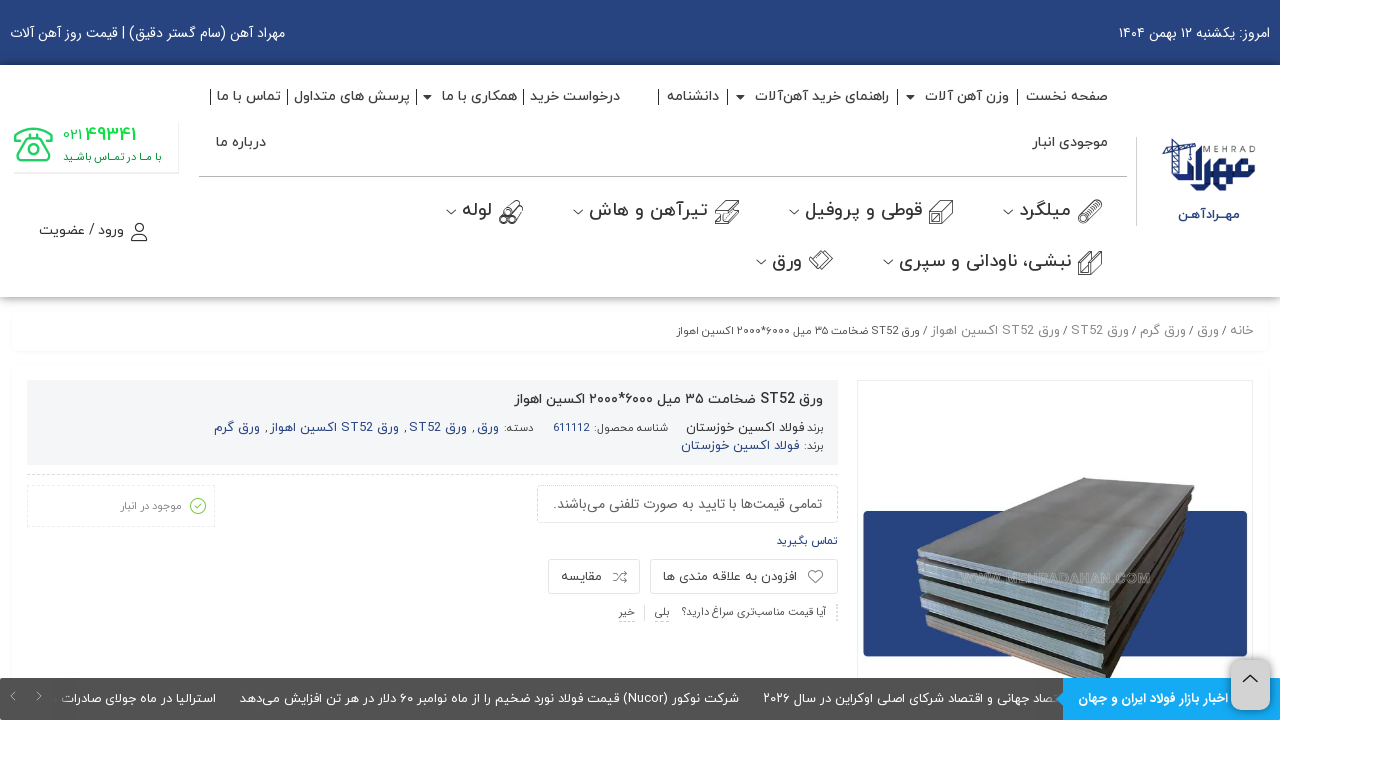

--- FILE ---
content_type: text/html; charset=UTF-8
request_url: https://mehradahan.com/product/%D9%88%D8%B1%D9%82-st52-%D8%B6%D8%AE%D8%A7%D9%85%D8%AA-35-%D9%85%DB%8C%D9%84-60002000-%D8%A7%DA%A9%D8%B3%DB%8C%D9%86-%D8%A7%D9%87%D9%88%D8%A7%D8%B2/
body_size: 53393
content:
<!DOCTYPE html>
<html dir="rtl" lang="fa-IR">
<head>
	<!--meta tag-->

	<meta charset="UTF-8"/>
	<meta http-equiv="X-UA-Compatible" content="IE=edge">
	<meta name="viewport" content="width=device-width, initial-scale=1.0">
	<link rel="profile" href="http://gmpg.org/xfn/11"/>
	<link rel="pingback" href="https://mehradahan.com/xmlrpc.php"/>

	
<link rel="manifest" crossorigin="use-credentials" href="https://mehradahan.com/manifest.webmanifest?name=ورق ST52 ضخامت ۳۵ میل ۶۰۰۰*۲۰۰۰ اکسین اهواز&short_name=ورق ST...&description=ورق ST52 ضخامت ۳۵ میل ۶۰۰۰*۲۰۰۰ اکسین اهو...&start_url=/product/%D9%88%D8%B1%D9%82-st52-%D8%B6%D8%AE%D8%A7%D9%85%D8%AA-35-%D9%85%DB%8C%D9%84-60002000-%D8%A7%DA%A9%D8%B3%DB%8C%D9%86-%D8%A7%D9%87%D9%88%D8%A7%D8%B2/">
<meta name="theme-color" content="#FFFFFF">
<meta name="mobile-web-app-capable" content="yes">
<meta name="application-name" content="ورق ST52 ضخامت ۳۵ میل ۶۰۰۰*۲۰۰۰ اکسین اهواز">
<meta name="apple-mobile-web-app-capable" content="yes">
<meta name="apple-touch-fullscreen" content="yes">
<meta name="apple-mobile-web-app-title" content="ورق ST...">
<meta name="apple-mobile-web-app-status-bar-style" content="default">
<link rel="apple-touch-icon" href="https://mehradahan.com/wp-content/uploads/2023/05/mehrad-logo-01-moraba-192x192.png">
<link rel="apple-touch-startup-image" media="(device-width: 430px) and (device-height: 932px) and (-webkit-device-pixel-ratio: 3)" href="https://mehradahan.com/wp-content/uploads/daftplug-instantify/img-pwa-apple-launch-1290x2796.png"><link rel="apple-touch-startup-image" media="(device-width: 393px) and (device-height: 852px) and (-webkit-device-pixel-ratio: 3)" href="https://mehradahan.com/wp-content/uploads/daftplug-instantify/img-pwa-apple-launch-1179x2256.png"><link rel="apple-touch-startup-image" media="(device-width: 428px) and (device-height: 926px) and (-webkit-device-pixel-ratio: 3)" href="https://mehradahan.com/wp-content/uploads/daftplug-instantify/img-pwa-apple-launch-1284x2778.png"><link rel="apple-touch-startup-image" media="(device-width: 390px) and (device-height: 844px) and (-webkit-device-pixel-ratio: 3)" href="https://mehradahan.com/wp-content/uploads/daftplug-instantify/img-pwa-apple-launch-1170x2532.png"><link rel="apple-touch-startup-image" media="(device-width: 375px) and (device-height: 812px) and (-webkit-device-pixel-ratio: 3)" href="https://mehradahan.com/wp-content/uploads/daftplug-instantify/img-pwa-apple-launch-1125x2436.png"><link rel="apple-touch-startup-image" media="(device-width: 414px) and (device-height: 896px) and (-webkit-device-pixel-ratio: 3)" href="https://mehradahan.com/wp-content/uploads/daftplug-instantify/img-pwa-apple-launch-1242x2688.png"><link rel="apple-touch-startup-image" media="(device-width: 414px) and (device-height: 896px) and (-webkit-device-pixel-ratio: 2)" href="https://mehradahan.com/wp-content/uploads/daftplug-instantify/img-pwa-apple-launch-828x1792.png"><link rel="apple-touch-startup-image" media="(device-width: 414px) and (device-height: 736px) and (-webkit-device-pixel-ratio: 3)" href="https://mehradahan.com/wp-content/uploads/daftplug-instantify/img-pwa-apple-launch-1242x2208.png"><link rel="apple-touch-startup-image" media="(device-width: 375px) and (device-height: 667px) and (-webkit-device-pixel-ratio: 2)" href="https://mehradahan.com/wp-content/uploads/daftplug-instantify/img-pwa-apple-launch-750x1334.png"><link rel="apple-touch-startup-image" media="(device-width: 320px) and (device-height: 568px) and (-webkit-device-pixel-ratio: 2)" href="https://mehradahan.com/wp-content/uploads/daftplug-instantify/img-pwa-apple-launch-640x1136.png"><link rel="apple-touch-startup-image" media="(device-width: 1024px) and (device-height: 1366px) and (-webkit-device-pixel-ratio: 2)" href="https://mehradahan.com/wp-content/uploads/daftplug-instantify/img-pwa-apple-launch-2048x2732.png"><link rel="apple-touch-startup-image" media="(device-width: 834px) and (device-height: 1194px) and (-webkit-device-pixel-ratio: 2)" href="https://mehradahan.com/wp-content/uploads/daftplug-instantify/img-pwa-apple-launch-1668x2388.png"><link rel="apple-touch-startup-image" media="(device-width: 820px) and (device-height: 1180px) and (-webkit-device-pixel-ratio: 2)" href="https://mehradahan.com/wp-content/uploads/daftplug-instantify/img-pwa-apple-launch-1640x2360.png"><link rel="apple-touch-startup-image" media="(device-width: 834px) and (device-height: 1112px) and (-webkit-device-pixel-ratio: 2)" href="https://mehradahan.com/wp-content/uploads/daftplug-instantify/img-pwa-apple-launch-1668x2224.png"><link rel="apple-touch-startup-image" media="(device-width: 810px) and (device-height: 1080px) and (-webkit-device-pixel-ratio: 2)" href="https://mehradahan.com/wp-content/uploads/daftplug-instantify/img-pwa-apple-launch-1620x2160.png"><link rel="apple-touch-startup-image" media="(device-width: 768px) and (device-height: 1024px) and (-webkit-device-pixel-ratio: 2)" href="https://mehradahan.com/wp-content/uploads/daftplug-instantify/img-pwa-apple-launch-1536x2048.png"><script type="application/javascript">var mweb_ajax_url = "https://mehradahan.com/wp-admin/admin-ajax.php"</script><meta name='robots' content='index, follow, max-image-preview:large, max-snippet:-1, max-video-preview:-1' />
<!--[if lt IE 9]><script src="https://html5shim.googlecode.com/svn/trunk/html5.js"></script><![endif]-->
	<!-- This site is optimized with the Yoast SEO plugin v26.8 - https://yoast.com/product/yoast-seo-wordpress/ -->
	<title>ورق ST52 ضخامت 35 میل 6000*2000 اکسین اهواز - مهراد آهن (سام گستر دقیق) | قیمت روز آهن آلات</title>
	<meta name="description" content="قیمت روز ورق ST52 ضخامت 35 میل 6000*2000 اکسین اهواز | برای دریافت مشاوره رایگان در خصوص خرید انواع ورق با مهراد آهن در تماس باشید." />
	<link rel="canonical" href="https://mehradahan.com/product/ورق-st52-ضخامت-35-میل-60002000-اکسین-اهواز/" />
	<meta property="og:locale" content="fa_IR" />
	<meta property="og:type" content="article" />
	<meta property="og:title" content="ورق ST52 ضخامت 35 میل 6000*2000 اکسین اهواز - مهراد آهن (سام گستر دقیق) | قیمت روز آهن آلات" />
	<meta property="og:description" content="قیمت روز ورق ST52 ضخامت 35 میل 6000*2000 اکسین اهواز | برای دریافت مشاوره رایگان در خصوص خرید انواع ورق با مهراد آهن در تماس باشید." />
	<meta property="og:url" content="https://mehradahan.com/product/ورق-st52-ضخامت-35-میل-60002000-اکسین-اهواز/" />
	<meta property="og:site_name" content="مهراد آهن (سام گستر دقیق) | قیمت روز آهن آلات" />
	<meta property="article:modified_time" content="2025-04-04T20:51:39+00:00" />
	<meta property="og:image" content="https://mehradahan.com/wp-content/uploads/2023/06/محصولات-انواع-ورق-ST52.jpg" />
	<meta property="og:image:width" content="1000" />
	<meta property="og:image:height" content="1000" />
	<meta property="og:image:type" content="image/jpeg" />
	<meta name="twitter:card" content="summary_large_image" />
	<meta name="twitter:label1" content="زمان تقریبی برای خواندن" />
	<meta name="twitter:data1" content="3 دقیقه" />
	<script type="application/ld+json" class="yoast-schema-graph">{"@context":"https://schema.org","@graph":[{"@type":"WebPage","@id":"https://mehradahan.com/product/%d9%88%d8%b1%d9%82-st52-%d8%b6%d8%ae%d8%a7%d9%85%d8%aa-35-%d9%85%db%8c%d9%84-60002000-%d8%a7%da%a9%d8%b3%db%8c%d9%86-%d8%a7%d9%87%d9%88%d8%a7%d8%b2/","url":"https://mehradahan.com/product/%d9%88%d8%b1%d9%82-st52-%d8%b6%d8%ae%d8%a7%d9%85%d8%aa-35-%d9%85%db%8c%d9%84-60002000-%d8%a7%da%a9%d8%b3%db%8c%d9%86-%d8%a7%d9%87%d9%88%d8%a7%d8%b2/","name":"ورق ST52 ضخامت 35 میل 6000*2000 اکسین اهواز - مهراد آهن (سام گستر دقیق) | قیمت روز آهن آلات","isPartOf":{"@id":"https://mehradahan.com/#website"},"primaryImageOfPage":{"@id":"https://mehradahan.com/product/%d9%88%d8%b1%d9%82-st52-%d8%b6%d8%ae%d8%a7%d9%85%d8%aa-35-%d9%85%db%8c%d9%84-60002000-%d8%a7%da%a9%d8%b3%db%8c%d9%86-%d8%a7%d9%87%d9%88%d8%a7%d8%b2/#primaryimage"},"image":{"@id":"https://mehradahan.com/product/%d9%88%d8%b1%d9%82-st52-%d8%b6%d8%ae%d8%a7%d9%85%d8%aa-35-%d9%85%db%8c%d9%84-60002000-%d8%a7%da%a9%d8%b3%db%8c%d9%86-%d8%a7%d9%87%d9%88%d8%a7%d8%b2/#primaryimage"},"thumbnailUrl":"https://mehradahan.com/wp-content/uploads/2023/06/محصولات-انواع-ورق-ST52.jpg","datePublished":"2023-04-17T13:10:43+00:00","dateModified":"2025-04-04T20:51:39+00:00","description":"قیمت روز ورق ST52 ضخامت 35 میل 6000*2000 اکسین اهواز | برای دریافت مشاوره رایگان در خصوص خرید انواع ورق با مهراد آهن در تماس باشید.","breadcrumb":{"@id":"https://mehradahan.com/product/%d9%88%d8%b1%d9%82-st52-%d8%b6%d8%ae%d8%a7%d9%85%d8%aa-35-%d9%85%db%8c%d9%84-60002000-%d8%a7%da%a9%d8%b3%db%8c%d9%86-%d8%a7%d9%87%d9%88%d8%a7%d8%b2/#breadcrumb"},"inLanguage":"fa-IR","potentialAction":[{"@type":"ReadAction","target":["https://mehradahan.com/product/%d9%88%d8%b1%d9%82-st52-%d8%b6%d8%ae%d8%a7%d9%85%d8%aa-35-%d9%85%db%8c%d9%84-60002000-%d8%a7%da%a9%d8%b3%db%8c%d9%86-%d8%a7%d9%87%d9%88%d8%a7%d8%b2/"]}]},{"@type":"ImageObject","inLanguage":"fa-IR","@id":"https://mehradahan.com/product/%d9%88%d8%b1%d9%82-st52-%d8%b6%d8%ae%d8%a7%d9%85%d8%aa-35-%d9%85%db%8c%d9%84-60002000-%d8%a7%da%a9%d8%b3%db%8c%d9%86-%d8%a7%d9%87%d9%88%d8%a7%d8%b2/#primaryimage","url":"https://mehradahan.com/wp-content/uploads/2023/06/محصولات-انواع-ورق-ST52.jpg","contentUrl":"https://mehradahan.com/wp-content/uploads/2023/06/محصولات-انواع-ورق-ST52.jpg","width":1000,"height":1000,"caption":"محصولات انواع ورق | قیمت روز آهن آلات | مهراد آهنST52"},{"@type":"BreadcrumbList","@id":"https://mehradahan.com/product/%d9%88%d8%b1%d9%82-st52-%d8%b6%d8%ae%d8%a7%d9%85%d8%aa-35-%d9%85%db%8c%d9%84-60002000-%d8%a7%da%a9%d8%b3%db%8c%d9%86-%d8%a7%d9%87%d9%88%d8%a7%d8%b2/#breadcrumb","itemListElement":[{"@type":"ListItem","position":1,"name":"خانه","item":"https://mehradahan.com/"},{"@type":"ListItem","position":2,"name":"فروشگاه","item":"https://mehradahan.com/shop/"},{"@type":"ListItem","position":3,"name":"ورق ST52 ضخامت ۳۵ میل ۶۰۰۰*۲۰۰۰ اکسین اهواز"}]},{"@type":"WebSite","@id":"https://mehradahan.com/#website","url":"https://mehradahan.com/","name":"مهراد آهن (سام گستر دقیق) | قیمت روز آهن آلات","description":"قیمت روز آهن آلات | تامین انواع آهن آلات صنعتی و ساختمانی","potentialAction":[{"@type":"SearchAction","target":{"@type":"EntryPoint","urlTemplate":"https://mehradahan.com/?s={search_term_string}"},"query-input":{"@type":"PropertyValueSpecification","valueRequired":true,"valueName":"search_term_string"}}],"inLanguage":"fa-IR"}]}</script>
	<!-- / Yoast SEO plugin. -->


<link rel="alternate" type="application/rss+xml" title="مهراد آهن (سام گستر دقیق) | قیمت روز آهن آلات &raquo; خوراک" href="https://mehradahan.com/feed/" />
<link rel="alternate" type="application/rss+xml" title="مهراد آهن (سام گستر دقیق) | قیمت روز آهن آلات &raquo; خوراک دیدگاه‌ها" href="https://mehradahan.com/comments/feed/" />
<link rel="alternate" type="application/rss+xml" title="مهراد آهن (سام گستر دقیق) | قیمت روز آهن آلات &raquo; ورق ST52 ضخامت ۳۵ میل ۶۰۰۰*۲۰۰۰ اکسین اهواز خوراک دیدگاه‌ها" href="https://mehradahan.com/product/%d9%88%d8%b1%d9%82-st52-%d8%b6%d8%ae%d8%a7%d9%85%d8%aa-35-%d9%85%db%8c%d9%84-60002000-%d8%a7%da%a9%d8%b3%db%8c%d9%86-%d8%a7%d9%87%d9%88%d8%a7%d8%b2/feed/" />
<link rel="icon" type="image/png" href="https://mehradahan.com/wp-content/uploads/2022/12/LOGO512.png" /><link rel="apple-touch-icon" href="https://mehradahan.com/wp-content/uploads/2022/12/LOGO512.png" /><meta name="msapplication-TileColor" content="#ffffff"><meta name="msapplication-TileImage" content="https://mehradahan.com/wp-content/uploads/2022/12/LOGO512.png" /><link rel="alternate" title="oEmbed (JSON)" type="application/json+oembed" href="https://mehradahan.com/wp-json/oembed/1.0/embed?url=https%3A%2F%2Fmehradahan.com%2Fproduct%2F%25d9%2588%25d8%25b1%25d9%2582-st52-%25d8%25b6%25d8%25ae%25d8%25a7%25d9%2585%25d8%25aa-35-%25d9%2585%25db%258c%25d9%2584-60002000-%25d8%25a7%25da%25a9%25d8%25b3%25db%258c%25d9%2586-%25d8%25a7%25d9%2587%25d9%2588%25d8%25a7%25d8%25b2%2F" />
<link rel="alternate" title="oEmbed (XML)" type="text/xml+oembed" href="https://mehradahan.com/wp-json/oembed/1.0/embed?url=https%3A%2F%2Fmehradahan.com%2Fproduct%2F%25d9%2588%25d8%25b1%25d9%2582-st52-%25d8%25b6%25d8%25ae%25d8%25a7%25d9%2585%25d8%25aa-35-%25d9%2585%25db%258c%25d9%2584-60002000-%25d8%25a7%25da%25a9%25d8%25b3%25db%258c%25d9%2586-%25d8%25a7%25d9%2587%25d9%2588%25d8%25a7%25d8%25b2%2F&#038;format=xml" />
<style id='wp-img-auto-sizes-contain-inline-css' type='text/css'>
img:is([sizes=auto i],[sizes^="auto," i]){contain-intrinsic-size:3000px 1500px}
/*# sourceURL=wp-img-auto-sizes-contain-inline-css */
</style>

<link rel='stylesheet' id='xpro-elementor-addons-widgets-css' href='https://mehradahan.com/wp-content/plugins/xpro-elementor-addons-pro/xpro-elementor-addons/assets/css/xpro-widgets.css?ver=1.4.4.1' type='text/css' media='all' />
<link rel='stylesheet' id='xpro-elementor-addons-responsive-css' href='https://mehradahan.com/wp-content/plugins/xpro-elementor-addons-pro/xpro-elementor-addons/assets/css/xpro-responsive.css?ver=1.4.4.1' type='text/css' media='all' />
<link rel='stylesheet' id='xpro-icons-css' href='https://mehradahan.com/wp-content/plugins/xpro-elementor-addons-pro/xpro-elementor-addons/assets/css/xpro-icons.min.css?ver=1.0.0' type='text/css' media='all' />
<link rel='stylesheet' id='xpro-elementor-addons-woo-css' href='https://mehradahan.com/wp-content/plugins/xpro-elementor-addons-pro/xpro-elementor-addons/assets/css/xpro-woo-widgets.css?ver=1.4.4.1' type='text/css' media='all' />
<link rel='stylesheet' id='xpro-elementor-addons-pro-widgets-css' href='https://mehradahan.com/wp-content/plugins/xpro-elementor-addons-pro/assets/css/xpro-widgets.css?ver=1.4.4.1' type='text/css' media='all' />
<link rel='stylesheet' id='xpro-elementor-addons-pro-responsive-css' href='https://mehradahan.com/wp-content/plugins/xpro-elementor-addons-pro/assets/css/xpro-responsive.css?ver=1.4.4.1' type='text/css' media='all' />
<link rel='stylesheet' id='xpro-elementor-addons-pro-woo-css' href='https://mehradahan.com/wp-content/plugins/xpro-elementor-addons-pro/assets/css/xpro-woo-widgets.css?ver=1.4.4.1' type='text/css' media='all' />
<link rel='stylesheet' id='bdt-uikit-css' href='https://mehradahan.com/wp-content/plugins/bdthemes-element-pack/assets/css/bdt-uikit.rtl.css?ver=3.21.7' type='text/css' media='all' />
<link rel='stylesheet' id='ep-helper-css' href='https://mehradahan.com/wp-content/plugins/bdthemes-element-pack/assets/css/ep-helper.rtl.css?ver=7.15.8' type='text/css' media='all' />
<style id='wp-emoji-styles-inline-css' type='text/css'>

	img.wp-smiley, img.emoji {
		display: inline !important;
		border: none !important;
		box-shadow: none !important;
		height: 1em !important;
		width: 1em !important;
		margin: 0 0.07em !important;
		vertical-align: -0.1em !important;
		background: none !important;
		padding: 0 !important;
	}
/*# sourceURL=wp-emoji-styles-inline-css */
</style>
<link rel='stylesheet' id='wp-block-library-rtl-css' href='https://mehradahan.com/wp-includes/css/dist/block-library/style-rtl.min.css?ver=6.9' type='text/css' media='all' />
<link rel='stylesheet' id='wc-blocks-style-rtl-css' href='https://mehradahan.com/wp-content/plugins/woocommerce/assets/client/blocks/wc-blocks-rtl.css?ver=wc-10.4.3' type='text/css' media='all' />
<style id='global-styles-inline-css' type='text/css'>
:root{--wp--preset--aspect-ratio--square: 1;--wp--preset--aspect-ratio--4-3: 4/3;--wp--preset--aspect-ratio--3-4: 3/4;--wp--preset--aspect-ratio--3-2: 3/2;--wp--preset--aspect-ratio--2-3: 2/3;--wp--preset--aspect-ratio--16-9: 16/9;--wp--preset--aspect-ratio--9-16: 9/16;--wp--preset--color--black: #000000;--wp--preset--color--cyan-bluish-gray: #abb8c3;--wp--preset--color--white: #ffffff;--wp--preset--color--pale-pink: #f78da7;--wp--preset--color--vivid-red: #cf2e2e;--wp--preset--color--luminous-vivid-orange: #ff6900;--wp--preset--color--luminous-vivid-amber: #fcb900;--wp--preset--color--light-green-cyan: #7bdcb5;--wp--preset--color--vivid-green-cyan: #00d084;--wp--preset--color--pale-cyan-blue: #8ed1fc;--wp--preset--color--vivid-cyan-blue: #0693e3;--wp--preset--color--vivid-purple: #9b51e0;--wp--preset--gradient--vivid-cyan-blue-to-vivid-purple: linear-gradient(135deg,rgb(6,147,227) 0%,rgb(155,81,224) 100%);--wp--preset--gradient--light-green-cyan-to-vivid-green-cyan: linear-gradient(135deg,rgb(122,220,180) 0%,rgb(0,208,130) 100%);--wp--preset--gradient--luminous-vivid-amber-to-luminous-vivid-orange: linear-gradient(135deg,rgb(252,185,0) 0%,rgb(255,105,0) 100%);--wp--preset--gradient--luminous-vivid-orange-to-vivid-red: linear-gradient(135deg,rgb(255,105,0) 0%,rgb(207,46,46) 100%);--wp--preset--gradient--very-light-gray-to-cyan-bluish-gray: linear-gradient(135deg,rgb(238,238,238) 0%,rgb(169,184,195) 100%);--wp--preset--gradient--cool-to-warm-spectrum: linear-gradient(135deg,rgb(74,234,220) 0%,rgb(151,120,209) 20%,rgb(207,42,186) 40%,rgb(238,44,130) 60%,rgb(251,105,98) 80%,rgb(254,248,76) 100%);--wp--preset--gradient--blush-light-purple: linear-gradient(135deg,rgb(255,206,236) 0%,rgb(152,150,240) 100%);--wp--preset--gradient--blush-bordeaux: linear-gradient(135deg,rgb(254,205,165) 0%,rgb(254,45,45) 50%,rgb(107,0,62) 100%);--wp--preset--gradient--luminous-dusk: linear-gradient(135deg,rgb(255,203,112) 0%,rgb(199,81,192) 50%,rgb(65,88,208) 100%);--wp--preset--gradient--pale-ocean: linear-gradient(135deg,rgb(255,245,203) 0%,rgb(182,227,212) 50%,rgb(51,167,181) 100%);--wp--preset--gradient--electric-grass: linear-gradient(135deg,rgb(202,248,128) 0%,rgb(113,206,126) 100%);--wp--preset--gradient--midnight: linear-gradient(135deg,rgb(2,3,129) 0%,rgb(40,116,252) 100%);--wp--preset--font-size--small: 13px;--wp--preset--font-size--medium: 20px;--wp--preset--font-size--large: 36px;--wp--preset--font-size--x-large: 42px;--wp--preset--spacing--20: 0.44rem;--wp--preset--spacing--30: 0.67rem;--wp--preset--spacing--40: 1rem;--wp--preset--spacing--50: 1.5rem;--wp--preset--spacing--60: 2.25rem;--wp--preset--spacing--70: 3.38rem;--wp--preset--spacing--80: 5.06rem;--wp--preset--shadow--natural: 6px 6px 9px rgba(0, 0, 0, 0.2);--wp--preset--shadow--deep: 12px 12px 50px rgba(0, 0, 0, 0.4);--wp--preset--shadow--sharp: 6px 6px 0px rgba(0, 0, 0, 0.2);--wp--preset--shadow--outlined: 6px 6px 0px -3px rgb(255, 255, 255), 6px 6px rgb(0, 0, 0);--wp--preset--shadow--crisp: 6px 6px 0px rgb(0, 0, 0);}:where(.is-layout-flex){gap: 0.5em;}:where(.is-layout-grid){gap: 0.5em;}body .is-layout-flex{display: flex;}.is-layout-flex{flex-wrap: wrap;align-items: center;}.is-layout-flex > :is(*, div){margin: 0;}body .is-layout-grid{display: grid;}.is-layout-grid > :is(*, div){margin: 0;}:where(.wp-block-columns.is-layout-flex){gap: 2em;}:where(.wp-block-columns.is-layout-grid){gap: 2em;}:where(.wp-block-post-template.is-layout-flex){gap: 1.25em;}:where(.wp-block-post-template.is-layout-grid){gap: 1.25em;}.has-black-color{color: var(--wp--preset--color--black) !important;}.has-cyan-bluish-gray-color{color: var(--wp--preset--color--cyan-bluish-gray) !important;}.has-white-color{color: var(--wp--preset--color--white) !important;}.has-pale-pink-color{color: var(--wp--preset--color--pale-pink) !important;}.has-vivid-red-color{color: var(--wp--preset--color--vivid-red) !important;}.has-luminous-vivid-orange-color{color: var(--wp--preset--color--luminous-vivid-orange) !important;}.has-luminous-vivid-amber-color{color: var(--wp--preset--color--luminous-vivid-amber) !important;}.has-light-green-cyan-color{color: var(--wp--preset--color--light-green-cyan) !important;}.has-vivid-green-cyan-color{color: var(--wp--preset--color--vivid-green-cyan) !important;}.has-pale-cyan-blue-color{color: var(--wp--preset--color--pale-cyan-blue) !important;}.has-vivid-cyan-blue-color{color: var(--wp--preset--color--vivid-cyan-blue) !important;}.has-vivid-purple-color{color: var(--wp--preset--color--vivid-purple) !important;}.has-black-background-color{background-color: var(--wp--preset--color--black) !important;}.has-cyan-bluish-gray-background-color{background-color: var(--wp--preset--color--cyan-bluish-gray) !important;}.has-white-background-color{background-color: var(--wp--preset--color--white) !important;}.has-pale-pink-background-color{background-color: var(--wp--preset--color--pale-pink) !important;}.has-vivid-red-background-color{background-color: var(--wp--preset--color--vivid-red) !important;}.has-luminous-vivid-orange-background-color{background-color: var(--wp--preset--color--luminous-vivid-orange) !important;}.has-luminous-vivid-amber-background-color{background-color: var(--wp--preset--color--luminous-vivid-amber) !important;}.has-light-green-cyan-background-color{background-color: var(--wp--preset--color--light-green-cyan) !important;}.has-vivid-green-cyan-background-color{background-color: var(--wp--preset--color--vivid-green-cyan) !important;}.has-pale-cyan-blue-background-color{background-color: var(--wp--preset--color--pale-cyan-blue) !important;}.has-vivid-cyan-blue-background-color{background-color: var(--wp--preset--color--vivid-cyan-blue) !important;}.has-vivid-purple-background-color{background-color: var(--wp--preset--color--vivid-purple) !important;}.has-black-border-color{border-color: var(--wp--preset--color--black) !important;}.has-cyan-bluish-gray-border-color{border-color: var(--wp--preset--color--cyan-bluish-gray) !important;}.has-white-border-color{border-color: var(--wp--preset--color--white) !important;}.has-pale-pink-border-color{border-color: var(--wp--preset--color--pale-pink) !important;}.has-vivid-red-border-color{border-color: var(--wp--preset--color--vivid-red) !important;}.has-luminous-vivid-orange-border-color{border-color: var(--wp--preset--color--luminous-vivid-orange) !important;}.has-luminous-vivid-amber-border-color{border-color: var(--wp--preset--color--luminous-vivid-amber) !important;}.has-light-green-cyan-border-color{border-color: var(--wp--preset--color--light-green-cyan) !important;}.has-vivid-green-cyan-border-color{border-color: var(--wp--preset--color--vivid-green-cyan) !important;}.has-pale-cyan-blue-border-color{border-color: var(--wp--preset--color--pale-cyan-blue) !important;}.has-vivid-cyan-blue-border-color{border-color: var(--wp--preset--color--vivid-cyan-blue) !important;}.has-vivid-purple-border-color{border-color: var(--wp--preset--color--vivid-purple) !important;}.has-vivid-cyan-blue-to-vivid-purple-gradient-background{background: var(--wp--preset--gradient--vivid-cyan-blue-to-vivid-purple) !important;}.has-light-green-cyan-to-vivid-green-cyan-gradient-background{background: var(--wp--preset--gradient--light-green-cyan-to-vivid-green-cyan) !important;}.has-luminous-vivid-amber-to-luminous-vivid-orange-gradient-background{background: var(--wp--preset--gradient--luminous-vivid-amber-to-luminous-vivid-orange) !important;}.has-luminous-vivid-orange-to-vivid-red-gradient-background{background: var(--wp--preset--gradient--luminous-vivid-orange-to-vivid-red) !important;}.has-very-light-gray-to-cyan-bluish-gray-gradient-background{background: var(--wp--preset--gradient--very-light-gray-to-cyan-bluish-gray) !important;}.has-cool-to-warm-spectrum-gradient-background{background: var(--wp--preset--gradient--cool-to-warm-spectrum) !important;}.has-blush-light-purple-gradient-background{background: var(--wp--preset--gradient--blush-light-purple) !important;}.has-blush-bordeaux-gradient-background{background: var(--wp--preset--gradient--blush-bordeaux) !important;}.has-luminous-dusk-gradient-background{background: var(--wp--preset--gradient--luminous-dusk) !important;}.has-pale-ocean-gradient-background{background: var(--wp--preset--gradient--pale-ocean) !important;}.has-electric-grass-gradient-background{background: var(--wp--preset--gradient--electric-grass) !important;}.has-midnight-gradient-background{background: var(--wp--preset--gradient--midnight) !important;}.has-small-font-size{font-size: var(--wp--preset--font-size--small) !important;}.has-medium-font-size{font-size: var(--wp--preset--font-size--medium) !important;}.has-large-font-size{font-size: var(--wp--preset--font-size--large) !important;}.has-x-large-font-size{font-size: var(--wp--preset--font-size--x-large) !important;}
/*# sourceURL=global-styles-inline-css */
</style>

<style id='classic-theme-styles-inline-css' type='text/css'>
/*! This file is auto-generated */
.wp-block-button__link{color:#fff;background-color:#32373c;border-radius:9999px;box-shadow:none;text-decoration:none;padding:calc(.667em + 2px) calc(1.333em + 2px);font-size:1.125em}.wp-block-file__button{background:#32373c;color:#fff;text-decoration:none}
/*# sourceURL=/wp-includes/css/classic-themes.min.css */
</style>
<link rel='stylesheet' id='daftplug-instantify-pwa-offlinenotification-css' href='https://mehradahan.com/wp-content/plugins/daftplug-instantify/pwa/public/assets/css/style-offlinenotification.css?ver=7.6.1' type='text/css' media='all' />
<link rel='stylesheet' id='daftplug-instantify-pwa-public-css' href='https://mehradahan.com/wp-content/plugins/daftplug-instantify/pwa/public/assets/css/style-pwa.min.css?ver=7.6.1' type='text/css' media='all' />
<link rel='stylesheet' id='daftplug-instantify-public-css' href='https://mehradahan.com/wp-content/plugins/daftplug-instantify/public/assets/css/style-public.min.css?ver=7.6.1' type='text/css' media='all' />
<style id='woocommerce-inline-inline-css' type='text/css'>
.woocommerce form .form-row .required { visibility: visible; }
/*# sourceURL=woocommerce-inline-inline-css */
</style>
<link rel='stylesheet' id='xpro-elementor-addons-pro-css' href='https://mehradahan.com/wp-content/plugins/xpro-elementor-addons-pro/xpro-theme-builder/assets/css/xpro-theme-builder.css?ver=1.2.8.1' type='text/css' media='all' />
<link rel='stylesheet' id='elementor-icons-css' href='https://mehradahan.com/wp-content/plugins/elementor/assets/lib/eicons/css/elementor-icons.min.css?ver=5.30.0' type='text/css' media='all' />
<link rel='stylesheet' id='elementor-frontend-css' href='https://mehradahan.com/wp-content/uploads/elementor/css/custom-frontend-lite-rtl.min.css?ver=1766297530' type='text/css' media='all' />
<link rel='stylesheet' id='swiper-css' href='https://mehradahan.com/wp-content/plugins/elementor/assets/lib/swiper/v8/css/swiper.min.css?ver=8.4.5' type='text/css' media='all' />
<link rel='stylesheet' id='elementor-post-88-css' href='https://mehradahan.com/wp-content/uploads/elementor/css/post-88.css?ver=1766297530' type='text/css' media='all' />
<link rel='stylesheet' id='elementor-pro-css' href='https://mehradahan.com/wp-content/uploads/elementor/css/custom-pro-frontend-lite-rtl.min.css?ver=1766297530' type='text/css' media='all' />
<link rel='stylesheet' id='elementor-pro-custom-rtl-css' href='https://mehradahan.com/wp-content/plugins/elementor-pro/assets/css/frontend-custom-rtl.css' type='text/css' media='all' />
<link rel='stylesheet' id='xpro-elementor-widgetarea-editor-css' href='https://mehradahan.com/wp-content/plugins/xpro-elementor-addons-pro/xpro-elementor-addons/inc/controls/assets/css/widgetarea-editor.css?ver=1.4.4.1' type='text/css' media='all' />
<link rel='stylesheet' id='font-awesome-5-all-css' href='https://mehradahan.com/wp-content/plugins/elementor/assets/lib/font-awesome/css/all.min.css?ver=3.23.3' type='text/css' media='all' />
<link rel='stylesheet' id='font-awesome-4-shim-css' href='https://mehradahan.com/wp-content/plugins/elementor/assets/lib/font-awesome/css/v4-shims.min.css?ver=3.23.3' type='text/css' media='all' />
<link rel='stylesheet' id='elementor-global-css' href='https://mehradahan.com/wp-content/uploads/elementor/css/global.css?ver=1766297536' type='text/css' media='all' />
<link rel='stylesheet' id='brands-styles-css' href='https://mehradahan.com/wp-content/plugins/woocommerce/assets/css/brands.css?ver=10.4.3' type='text/css' media='all' />
<link rel='stylesheet' id='plugins-theme-css' href='https://mehradahan.com/wp-content/themes/MehradAhan/assets/css/plugins-theme.css?ver=6.9' type='text/css' media='all' />
<link rel='stylesheet' id='woocommerce-css' href='https://mehradahan.com/wp-content/themes/MehradAhan/assets/css/woocommerce.css?ver=6.9' type='text/css' media='all' />
<link rel='stylesheet' id='mweb-style-css' href='https://mehradahan.com/wp-content/themes/MehradAhan/style.css?ver=6.9' type='text/css' media='all' />
<style id='mweb-style-inline-css' type='text/css'>
@font-face{font-family:"IRANYekan";font-style:normal;font-weight:500;font-display:block;src:url("https://mehradahan.com/wp-content/themes/MehradAhan/assets/fonts/IRYekan-medium.eot");src:url("https://mehradahan.com/wp-content/themes/MehradAhan/assets/fonts/IRYekan-medium.eot?#iefix") format("embedded-opentype"), url("https://mehradahan.com/wp-content/themes/MehradAhan/assets/fonts/IRYekan-medium.woff") format("woff"), url("https://mehradahan.com/wp-content/themes/MehradAhan/assets/fonts/IRYekan-medium.ttf") format("truetype")}@font-face{font-family:"IRANYekan";font-style:normal;font-weight:normal;font-display:block;src:url("https://mehradahan.com/wp-content/themes/MehradAhan/assets/fonts/IRYekan-regular.eot");src:url("https://mehradahan.com/wp-content/themes/MehradAhan/assets/fonts/IRYekan-regular.eot?#iefix") format("embedded-opentype"), url("https://mehradahan.com/wp-content/themes/MehradAhan/assets/fonts/IRYekan-regular.woff") format("woff"), url("https://mehradahan.com/wp-content/themes/MehradAhan/assets/fonts/IRYekan-regular.ttf") format("truetype")}@font-face{font-family:"IRANYekannum";font-style:normal;font-weight:500;font-display:block;src:url("https://mehradahan.com/wp-content/themes/MehradAhan/assets/fonts/IRYekan-medium-fanum.eot");src:url("https://mehradahan.com/wp-content/themes/MehradAhan/assets/fonts/IRYekan-medium-fanum.eot?#iefix") format("embedded-opentype"), url("https://mehradahan.com/wp-content/themes/MehradAhan/assets/fonts/IRYekan-medium-fanum.woff") format("woff"), url("https://mehradahan.com/wp-content/themes/MehradAhan/assets/fonts/IRYekan-medium-fanum.ttf") format("truetype")}@font-face{font-family:"IRANYekannum";font-style:normal;font-weight:normal;font-display:block;src:url("https://mehradahan.com/wp-content/themes/MehradAhan/assets/fonts/IRYekan-regular-fanum.eot");src:url("https://mehradahan.com/wp-content/themes/MehradAhan/assets/fonts/IRYekan-regular-fanum.eot?#iefix") format("embedded-opentype"), url("https://mehradahan.com/wp-content/themes/MehradAhan/assets/fonts/IRYekan-regular-fanum.woff") format("woff"), url("https://mehradahan.com/wp-content/themes/MehradAhan/assets/fonts/IRYekan-regular-fanum.ttf") format("truetype")}@font-face{font-family:"Font Awesome 6";font-style:normal;font-weight:300;font-display:swap;src:url("https://mehradahan.com/wp-content/themes/MehradAhan/assets/fonts/fa-light-300.woff2") format("woff2"), url("https://mehradahan.com/wp-content/themes/MehradAhan/assets/fonts/fa-light-300.ttf") format("truetype")}@font-face{font-family:"Font Awesome 6 Brands";font-style:normal;font-weight:400;font-display:swap;src:url("https://mehradahan.com/wp-content/themes/MehradAhan/assets/fonts/fa-brands-400.woff2") format("woff2"), url("https://mehradahan.com/wp-content/themes/MehradAhan/assets/fonts/fa-brands-400.ttf") format("truetype")}@media (min-width:1200px){.container{max-width:1320px}header .my_sticky #navigation{max-width:1320px}}:root{--maincolor:#284480;--secoundcolor:#2b303e;--bgcolor:#ffffff;--headcartcolor:#69b738;--mainfont:IRANYekan;--mainfontnum:IRANYekannum}.header_offer{}.single_product_head{padding:0px 15px 10px;background-color:#f5f6f7}.woocommerce .entry-summary .product_meta{padding:0}.item .item-area{box-shadow:0 0px 2px 0px rgba(0, 0, 0, 0.1)}.mweb-main-menu ul>li.level-0>a{font-size:12px;font-weight:500;color:#333}.mweb-main-menu ul>li.level-0{line-height:49px}.entry-content>p, .entry_content_inner>p{font-size:15px;line-height:30px}.entry-content>h2, .entry_content_inner>h2{font-size:18px;font-weight:500;color:;line-height:30px}.entry-content>h3, .entry_content_inner>h3{font-size:16px;font-weight:500;color:;line-height:30px}#header{margin:0 auto}
/*# sourceURL=mweb-style-inline-css */
</style>
<link rel='stylesheet' id='jquery-uicss-css' href='https://mehradahan.com/wp-content/themes/MehradAhan/assets/css/jquery-ui.css?ver=1.12.1' type='text/css' media='all' />
<link rel='stylesheet' id='elementor-post-89-css' href='https://mehradahan.com/wp-content/uploads/elementor/css/post-89.css?ver=1766297536' type='text/css' media='all' />
<link rel='stylesheet' id='elementor-post-610-css' href='https://mehradahan.com/wp-content/uploads/elementor/css/post-610.css?ver=1766297536' type='text/css' media='all' />
<link rel='stylesheet' id='elementor-post-15186-css' href='https://mehradahan.com/wp-content/uploads/elementor/css/post-15186.css?ver=1766297536' type='text/css' media='all' />
<link rel='stylesheet' id='elementor-post-14834-css' href='https://mehradahan.com/wp-content/uploads/elementor/css/post-14834.css?ver=1766297536' type='text/css' media='all' />
<link rel='stylesheet' id='elementor-post-14807-css' href='https://mehradahan.com/wp-content/uploads/elementor/css/post-14807.css?ver=1766297536' type='text/css' media='all' />
<link rel='stylesheet' id='elementor-post-10804-css' href='https://mehradahan.com/wp-content/uploads/elementor/css/post-10804.css?ver=1766297536' type='text/css' media='all' />
<link rel='stylesheet' id='elementor-post-7629-css' href='https://mehradahan.com/wp-content/uploads/elementor/css/post-7629.css?ver=1766297536' type='text/css' media='all' />
<link rel='stylesheet' id='xpro-swatch-frontend-css' href='https://mehradahan.com/wp-content/plugins/xpro-elementor-addons-pro/xpro-elementor-addons/modules/swatches/assets/css/frontend.css?ver=1.4.4.1' type='text/css' media='all' />
<link rel='stylesheet' id='wqpmb-style-css' href='https://mehradahan.com/wp-content/plugins/wc-quantity-plus-minus-button/assets/css/style.css?ver=1.0.0' type='text/css' media='all' />
<link rel='stylesheet' id='wpt-universal-pro-css' href='https://mehradahan.com/wp-content/plugins/woo-product-table-pro/assets/css/universal-pro.css?ver=6.9' type='text/css' media='all' />
<link rel='stylesheet' id='wpt-fontello-css' href='https://mehradahan.com/wp-content/plugins/woo-product-table/assets/fontello/css/wptfontelo.css?ver=6.0.2.0' type='text/css' media='all' />
<link rel='stylesheet' id='animate-css' href='https://mehradahan.com/wp-content/plugins/xpro-elementor-addons-pro/xpro-elementor-addons/assets/vendor/css/animate.min.css?ver=3.4.0' type='text/css' media='all' />
<link rel='stylesheet' id='wpt-universal-css' href='https://mehradahan.com/wp-content/plugins/woo-product-table/assets/css/universal.css?ver=6.0.2.0' type='text/css' media='all' />
<link rel='stylesheet' id='wpt-checkbox-filter-css' href='https://mehradahan.com/wp-content/plugins/woo-product-table/assets/css/elements/checkbox-filter.css?ver=6.0.2.0' type='text/css' media='all' />
<link rel='stylesheet' id='select2-css' href='https://mehradahan.com/wp-content/plugins/woocommerce/assets/css/select2.css?ver=10.4.3' type='text/css' media='all' />
<link rel='stylesheet' id='mediaelement-css' href='https://mehradahan.com/wp-includes/js/mediaelement/mediaelementplayer-legacy.min.css?ver=4.2.17' type='text/css' media='all' />
<link rel='stylesheet' id='wp-mediaelement-css' href='https://mehradahan.com/wp-includes/js/mediaelement/wp-mediaelement.min.css?ver=6.9' type='text/css' media='all' />
<link rel='stylesheet' id='eci-icon-fonts-css' href='https://mehradahan.com/wp-content/uploads/elementor_icons_files/merged-icons-font.css?ver=1630582119' type='text/css' media='all' />
<link rel='stylesheet' id='elementor-icons-shared-0-css' href='https://mehradahan.com/wp-content/plugins/elementor/assets/lib/font-awesome/css/fontawesome.min.css?ver=5.15.3' type='text/css' media='all' />
<link rel='stylesheet' id='elementor-icons-fa-solid-css' href='https://mehradahan.com/wp-content/plugins/elementor/assets/lib/font-awesome/css/solid.min.css?ver=5.15.3' type='text/css' media='all' />
<link rel='stylesheet' id='elementor-icons-fa-brands-css' href='https://mehradahan.com/wp-content/plugins/elementor/assets/lib/font-awesome/css/brands.min.css?ver=5.15.3' type='text/css' media='all' />
<link rel='stylesheet' id='elementor-icons-fa-regular-css' href='https://mehradahan.com/wp-content/plugins/elementor/assets/lib/font-awesome/css/regular.min.css?ver=5.15.3' type='text/css' media='all' />
<script type="text/template" id="tmpl-variation-template">
	<div class="woocommerce-variation-description">{{{ data.variation.variation_description }}}</div>
	<div class="woocommerce-variation-price">{{{ data.variation.price_html }}}</div>
	<div class="woocommerce-variation-availability">{{{ data.variation.availability_html }}}</div>
</script>
<script type="text/template" id="tmpl-unavailable-variation-template">
	<p role="alert">با عرض پوزش، این محصول در دسترس نیست. خواهشمندیمً ترکیب دیگری را انتخاب کنید.</p>
</script>
<script type="text/javascript" src="https://mehradahan.com/wp-includes/js/jquery/jquery.min.js?ver=3.7.1" id="jquery-core-js"></script>
<script type="text/javascript" src="https://mehradahan.com/wp-includes/js/jquery/jquery-migrate.min.js?ver=3.4.1" id="jquery-migrate-js"></script>
<script type="text/javascript" src="https://mehradahan.com/wp-content/plugins/woocommerce/assets/js/js-cookie/js.cookie.min.js?ver=2.1.4-wc.10.4.3" id="wc-js-cookie-js" data-wp-strategy="defer"></script>
<script type="text/javascript" src="https://mehradahan.com/wp-content/plugins/woocommerce/assets/js/jquery-blockui/jquery.blockUI.min.js?ver=2.7.0-wc.10.4.3" id="wc-jquery-blockui-js" data-wp-strategy="defer"></script>
<script type="text/javascript" id="wc-add-to-cart-js-extra">
/* <![CDATA[ */
var wc_add_to_cart_params = {"ajax_url":"/wp-admin/admin-ajax.php","wc_ajax_url":"/?wc-ajax=%%endpoint%%&elementor_page_id=4606","i18n_view_cart":"\u0645\u0634\u0627\u0647\u062f\u0647 \u0633\u0628\u062f \u062e\u0631\u06cc\u062f","cart_url":"https://mehradahan.com/cart/","is_cart":"","cart_redirect_after_add":"no"};
//# sourceURL=wc-add-to-cart-js-extra
/* ]]> */
</script>
<script type="text/javascript" src="https://mehradahan.com/wp-content/plugins/woocommerce/assets/js/frontend/add-to-cart.min.js?ver=10.4.3" id="wc-add-to-cart-js" defer="defer" data-wp-strategy="defer"></script>
<script type="text/javascript" id="wc-single-product-js-extra">
/* <![CDATA[ */
var wc_single_product_params = {"i18n_required_rating_text":"\u062e\u0648\u0627\u0647\u0634\u0645\u0646\u062f\u06cc\u0645 \u06cc\u06a9 \u0631\u062a\u0628\u0647 \u0631\u0627 \u0627\u0646\u062a\u062e\u0627\u0628 \u06a9\u0646\u06cc\u062f","i18n_rating_options":["1 of 5 stars","2 of 5 stars","3 of 5 stars","4 of 5 stars","5 of 5 stars"],"i18n_product_gallery_trigger_text":"\u0645\u0634\u0627\u0647\u062f\u0647 \u06af\u0627\u0644\u0631\u06cc \u062a\u0635\u0627\u0648\u06cc\u0631 \u062f\u0631 \u062d\u0627\u0644\u062a \u062a\u0645\u0627\u0645 \u0635\u0641\u062d\u0647","review_rating_required":"no","flexslider":{"rtl":true,"animation":"slide","smoothHeight":true,"directionNav":false,"controlNav":"thumbnails","slideshow":false,"animationSpeed":500,"animationLoop":false,"allowOneSlide":false},"zoom_enabled":"","zoom_options":[],"photoswipe_enabled":"","photoswipe_options":{"shareEl":false,"closeOnScroll":false,"history":false,"hideAnimationDuration":0,"showAnimationDuration":0},"flexslider_enabled":""};
//# sourceURL=wc-single-product-js-extra
/* ]]> */
</script>
<script type="text/javascript" src="https://mehradahan.com/wp-content/plugins/woocommerce/assets/js/frontend/single-product.min.js?ver=10.4.3" id="wc-single-product-js" defer="defer" data-wp-strategy="defer"></script>
<script type="text/javascript" id="woocommerce-js-extra">
/* <![CDATA[ */
var woocommerce_params = {"ajax_url":"/wp-admin/admin-ajax.php","wc_ajax_url":"/?wc-ajax=%%endpoint%%&elementor_page_id=4606","i18n_password_show":"\u0646\u0645\u0627\u06cc\u0634 \u0631\u0645\u0632\u0639\u0628\u0648\u0631","i18n_password_hide":"Hide password"};
//# sourceURL=woocommerce-js-extra
/* ]]> */
</script>
<script type="text/javascript" src="https://mehradahan.com/wp-content/plugins/woocommerce/assets/js/frontend/woocommerce.min.js?ver=10.4.3" id="woocommerce-js" defer="defer" data-wp-strategy="defer"></script>
<script type="text/javascript" src="https://mehradahan.com/wp-content/plugins/elementor/assets/lib/font-awesome/js/v4-shims.min.js?ver=3.23.3" id="font-awesome-4-shim-js"></script>
<script type="text/javascript" src="https://mehradahan.com/wp-includes/js/underscore.min.js?ver=1.13.7" id="underscore-js"></script>
<script type="text/javascript" id="wp-util-js-extra">
/* <![CDATA[ */
var _wpUtilSettings = {"ajax":{"url":"/wp-admin/admin-ajax.php"}};
//# sourceURL=wp-util-js-extra
/* ]]> */
</script>
<script type="text/javascript" src="https://mehradahan.com/wp-includes/js/wp-util.min.js?ver=6.9" id="wp-util-js"></script>
<script type="text/javascript" src="https://mehradahan.com/wp-content/plugins/woocommerce/assets/js/select2/select2.full.min.js?ver=4.0.3-wc.10.4.3" id="wc-select2-js" defer="defer" data-wp-strategy="defer"></script>
<link rel="https://api.w.org/" href="https://mehradahan.com/wp-json/" /><link rel="alternate" title="JSON" type="application/json" href="https://mehradahan.com/wp-json/wp/v2/product/4606" /><link rel="EditURI" type="application/rsd+xml" title="RSD" href="https://mehradahan.com/xmlrpc.php?rsd" />
<meta name="generator" content="WordPress 6.9" />
<meta name="generator" content="WooCommerce 10.4.3" />
<link rel='shortlink' href='https://mehradahan.com/?p=4606' />
<style type='text/css' id='wqpmb_internal_css'>.qib-button-wrapper button.qib-button{
border-width: 4px !important;
}
.qib-button-wrapper button.qib-button:hover{
}
.qib-button-wrapper .quantity input.input-text.qty.text{
}
</style><style>mark.order-date,time{unicode-bidi:embed!important}</style><!-- Analytics by WP Statistics - https://wp-statistics.com -->
	<noscript><style>.woocommerce-product-gallery{ opacity: 1 !important; }</style></noscript>
	<meta name="generator" content="Elementor 3.23.3; features: e_optimized_css_loading, additional_custom_breakpoints, e_lazyload; settings: css_print_method-external, google_font-enabled, font_display-auto">
<style type="text/css">.recentcomments a{display:inline !important;padding:0 !important;margin:0 !important;}</style><link rel="preconnect" href="//code.tidio.co">			<style>
				.e-con.e-parent:nth-of-type(n+4):not(.e-lazyloaded):not(.e-no-lazyload),
				.e-con.e-parent:nth-of-type(n+4):not(.e-lazyloaded):not(.e-no-lazyload) * {
					background-image: none !important;
				}
				@media screen and (max-height: 1024px) {
					.e-con.e-parent:nth-of-type(n+3):not(.e-lazyloaded):not(.e-no-lazyload),
					.e-con.e-parent:nth-of-type(n+3):not(.e-lazyloaded):not(.e-no-lazyload) * {
						background-image: none !important;
					}
				}
				@media screen and (max-height: 640px) {
					.e-con.e-parent:nth-of-type(n+2):not(.e-lazyloaded):not(.e-no-lazyload),
					.e-con.e-parent:nth-of-type(n+2):not(.e-lazyloaded):not(.e-no-lazyload) * {
						background-image: none !important;
					}
				}
			</style>
				<script type="text/javascript" id="serviceworker">
	    if (navigator.serviceWorker) {
	        window.addEventListener('load', function() {
	            navigator.serviceWorker.register(
	                "https:\/\/mehradahan.com\/serviceworker.sw", {scope: "\/"}
	            );
	        });
	    }
	</script>
	
<link rel='stylesheet' id='ep-news-ticker-css' href='https://mehradahan.com/wp-content/plugins/bdthemes-element-pack/assets/css/ep-news-ticker.rtl.css?ver=7.15.8' type='text/css' media='all' />
<link rel='stylesheet' id='ep-advanced-icon-box-css' href='https://mehradahan.com/wp-content/plugins/bdthemes-element-pack/assets/css/ep-advanced-icon-box.rtl.css?ver=7.15.8' type='text/css' media='all' />
</head>
<body class="rtl wp-singular product-template-default single single-product postid-4606 wp-embed-responsive wp-theme-MehradAhan theme-MehradAhan wpt_device_desktop woocommerce woocommerce-page woocommerce-no-js wpt_table_body wpt-body-Product_Table xpro-theme-builder-template mweb-body style_tabs_one elementor-default elementor-kit-88" itemscope  itemtype="https://schema.org/WebPage" >
	
	<div class="togglesidebar cart_sidebar">
	<div class="cart_sidebar_wrap">
		<div class="cart_sidebar_head">
			<div class="fal fa-times cart_sidebar_close close_sidebar" data-class="open_cart_sidebar"></div>
			<strong>سبد خرید</strong>
			<div class="cart_count">0</div>
		</div>
		<div class="widget_shopping_cart_content">
				<div class="wc-empty-mini-cart">
		<svg data-name="Layer 1" xmlns="http://www.w3.org/2000/svg" viewBox="0 0 96 96">
			<rect width="96" height="96" style="fill:none" />
			<path d="M36.29,40.52l5.27,5.35L53.34,34.26,65.13,45.87l5.27-5.35L58.69,29,70.4,17.48l-5.27-5.34L53.34,23.74,41.56,12.14l-5.27,5.34L48,29ZM78.51,72.45c-.22,0-.43,0-.64,0v-.16h-47L30.14,68H84.27L92,30.72l-22.6-3-1,7.44,14.61,2L78.17,60.54H28.81L23.19,29,37.26,31l1.1-7.42L21.8,21.17,18.5,2.61H2.33v7.5h9.89L23.34,72.63A10.41,10.41,0,1,0,35.66,82.86a10.27,10.27,0,0,0-.46-3H68.55a10.27,10.27,0,0,0-.46,3A10.42,10.42,0,1,0,78.51,72.45ZM25.24,85.78a2.92,2.92,0,1,1,2.92-2.92A2.92,2.92,0,0,1,25.24,85.78Zm53.27,0a2.92,2.92,0,1,1,2.91-2.92A2.92,2.92,0,0,1,78.51,85.78Z" />
		</svg>
		<p class="wc-empty-message">هیچ محصولی در سبدخرید نیست.</p>
		<a class="bdt-button bdt-button-primary bdt-button-small" href="https://mehradahan.com/shop/">بازگشت به فروشگاه</a>
	</div>
		</div>
	</div>
</div>
<div class="account_action">
<div class="title">حساب کاربری</div>
<div class="login_wrap">
	<form id="mweb_login" action="#0" method="post">
		<span class="username"><input id="signin_email"  name="signin_email" type="text" placeholder="نام کاربری یا شماره موبایل" required></span>
		<span class="password"><input id="signin_password" name="signin_password" type="password" placeholder="گذرواژه" required></span>
		<label><input type="checkbox" id="remember-me" name="remember-me"><span class="remember_me">مرا به خاطر بسپار</span></label>
		<p id="message"></p>
        <input type="hidden" name="action" value="ajax_login" />
		<div class="flex_row">
		<input type="submit" value="ورود به حساب کاربری">
		<a class="lost" href="https://mehradahan.com/my-account/lost-password/">فراموشی گذرواژه؟</a>
		</div>
			</form>
	<span class="seprator"><i>یا</i></span>

	<div class="create_account"><span class="button"><i class="fal fa-user-plus"></i> ساخت حساب کاربری</span></div>
</div>
<div class="register_wrap">
<i class="close_modal fal fa-times-circle"></i>

		<form id="mweb_register" action="#0" method="post">
			
			<p class="form-row" id="phone_number_field">
				<label for="phone_number"></label>
				<span class="woocommerce-input-wrapper mobile"><input type="text" name="phone_number" id="phone_number" placeholder="شماره موبایل - 09xxxxxxxxx" value="" maxlength="11" required=""></span>
			</p>

			<span class="form-row-wide mail">
			  <input type="email" name="signup_email" id="signup_email" value="" placeholder="پست الکترونیک" required="">
			</span>

			
			<span class="form-row-wide password">
			  <input type="password" name="signup_pass" id="signup_pass" value="" placeholder="گذرواژه" required="">
			  <p class="help-block">حداقل 8 کاراکتر</p>
			</span>
						
		<p id="message"></p>
		<input type="hidden" name="action" value="ajax_register" />
		<div class="flex_row">
		<input type="submit" class="button" value="عضویت">

				</div>
			</form>

</div>

</div>				<div data-elementor-type="header" data-elementor-id="89" class="elementor elementor-89 elementor-location-header" data-elementor-settings="{&quot;element_pack_global_tooltip_width&quot;:{&quot;unit&quot;:&quot;px&quot;,&quot;size&quot;:&quot;&quot;,&quot;sizes&quot;:[]},&quot;element_pack_global_tooltip_width_laptop&quot;:{&quot;unit&quot;:&quot;px&quot;,&quot;size&quot;:&quot;&quot;,&quot;sizes&quot;:[]},&quot;element_pack_global_tooltip_width_tablet&quot;:{&quot;unit&quot;:&quot;px&quot;,&quot;size&quot;:&quot;&quot;,&quot;sizes&quot;:[]},&quot;element_pack_global_tooltip_width_mobile&quot;:{&quot;unit&quot;:&quot;px&quot;,&quot;size&quot;:&quot;&quot;,&quot;sizes&quot;:[]},&quot;element_pack_global_tooltip_padding&quot;:{&quot;unit&quot;:&quot;px&quot;,&quot;top&quot;:&quot;&quot;,&quot;right&quot;:&quot;&quot;,&quot;bottom&quot;:&quot;&quot;,&quot;left&quot;:&quot;&quot;,&quot;isLinked&quot;:true},&quot;element_pack_global_tooltip_padding_laptop&quot;:{&quot;unit&quot;:&quot;px&quot;,&quot;top&quot;:&quot;&quot;,&quot;right&quot;:&quot;&quot;,&quot;bottom&quot;:&quot;&quot;,&quot;left&quot;:&quot;&quot;,&quot;isLinked&quot;:true},&quot;element_pack_global_tooltip_padding_tablet&quot;:{&quot;unit&quot;:&quot;px&quot;,&quot;top&quot;:&quot;&quot;,&quot;right&quot;:&quot;&quot;,&quot;bottom&quot;:&quot;&quot;,&quot;left&quot;:&quot;&quot;,&quot;isLinked&quot;:true},&quot;element_pack_global_tooltip_padding_mobile&quot;:{&quot;unit&quot;:&quot;px&quot;,&quot;top&quot;:&quot;&quot;,&quot;right&quot;:&quot;&quot;,&quot;bottom&quot;:&quot;&quot;,&quot;left&quot;:&quot;&quot;,&quot;isLinked&quot;:true},&quot;element_pack_global_tooltip_border_radius&quot;:{&quot;unit&quot;:&quot;px&quot;,&quot;top&quot;:&quot;&quot;,&quot;right&quot;:&quot;&quot;,&quot;bottom&quot;:&quot;&quot;,&quot;left&quot;:&quot;&quot;,&quot;isLinked&quot;:true},&quot;element_pack_global_tooltip_border_radius_laptop&quot;:{&quot;unit&quot;:&quot;px&quot;,&quot;top&quot;:&quot;&quot;,&quot;right&quot;:&quot;&quot;,&quot;bottom&quot;:&quot;&quot;,&quot;left&quot;:&quot;&quot;,&quot;isLinked&quot;:true},&quot;element_pack_global_tooltip_border_radius_tablet&quot;:{&quot;unit&quot;:&quot;px&quot;,&quot;top&quot;:&quot;&quot;,&quot;right&quot;:&quot;&quot;,&quot;bottom&quot;:&quot;&quot;,&quot;left&quot;:&quot;&quot;,&quot;isLinked&quot;:true},&quot;element_pack_global_tooltip_border_radius_mobile&quot;:{&quot;unit&quot;:&quot;px&quot;,&quot;top&quot;:&quot;&quot;,&quot;right&quot;:&quot;&quot;,&quot;bottom&quot;:&quot;&quot;,&quot;left&quot;:&quot;&quot;,&quot;isLinked&quot;:true}}">
					<div class="elementor-section-wrap">
								<section class="elementor-section elementor-top-section elementor-element elementor-element-7c0f364 elementor-section-height-min-height elementor-section-content-space-evenly elementor-section-full_width elementor-section-height-default elementor-section-items-middle" data-id="7c0f364" data-element_type="section" data-settings="{&quot;background_background&quot;:&quot;classic&quot;}">
						<div class="elementor-container elementor-column-gap-default">
					<div class="elementor-column elementor-col-33 elementor-top-column elementor-element elementor-element-7feace5 elementor-hidden-tablet elementor-hidden-mobile" data-id="7feace5" data-element_type="column">
			<div class="elementor-widget-wrap elementor-element-populated">
						<div class="elementor-element elementor-element-fd76411 elementor-widget elementor-widget-shortcode" data-id="fd76411" data-element_type="widget" data-widget_type="shortcode.default">
				<div class="elementor-widget-container">
					<div class="elementor-shortcode">امروز: یکشنبه ۱۲  بهمن ۱۴۰۴  </div>
				</div>
				</div>
					</div>
		</div>
				<div class="elementor-column elementor-col-33 elementor-top-column elementor-element elementor-element-70b411f animated-slow elementor-hidden-tablet elementor-hidden-mobile" data-id="70b411f" data-element_type="column" data-settings="{&quot;animation&quot;:&quot;none&quot;,&quot;animation_delay&quot;:2200}">
			<div class="elementor-widget-wrap elementor-element-populated">
						<div class="elementor-element elementor-element-f7f4941 elementor-widget elementor-widget-shortcode" data-id="f7f4941" data-element_type="widget" data-settings="{&quot;_animation&quot;:&quot;none&quot;}" data-widget_type="shortcode.default">
				<div class="elementor-widget-container">
					<div class="elementor-shortcode"><div class="daftplugPublic" data-daftplug-plugin="daftplug_instantify">
                                <button class="daftplugPublicInstallButton" style="background: #DB3B40; color: #FFFFFF;">برای نصب وب اپلیکیشن مهراد آهن کلیک کنید</button>
                              </div></div>
				</div>
				</div>
					</div>
		</div>
				<div class="elementor-column elementor-col-33 elementor-top-column elementor-element elementor-element-3af1ee2" data-id="3af1ee2" data-element_type="column">
			<div class="elementor-widget-wrap elementor-element-populated">
						<div class="elementor-element elementor-element-ac5ee59 elementor-widget elementor-widget-shortcode" data-id="ac5ee59" data-element_type="widget" data-widget_type="shortcode.default">
				<div class="elementor-widget-container">
					<div class="elementor-shortcode">مهراد آهن (سام گستر دقیق) | قیمت روز آهن آلات</div>
				</div>
				</div>
					</div>
		</div>
					</div>
		</section>
				<section class="elementor-section elementor-top-section elementor-element elementor-element-202f31d elementor-section-content-space-evenly elementor-section-boxed elementor-section-height-default elementor-section-height-default" data-id="202f31d" data-element_type="section" data-settings="{&quot;background_background&quot;:&quot;classic&quot;,&quot;animation&quot;:&quot;none&quot;,&quot;sticky_on&quot;:[&quot;desktop&quot;],&quot;sticky&quot;:&quot;top&quot;,&quot;sticky_offset&quot;:0,&quot;sticky_effects_offset&quot;:0}">
						<div class="elementor-container elementor-column-gap-default">
					<div class="elementor-column elementor-col-33 elementor-top-column elementor-element elementor-element-94f71ed" data-id="94f71ed" data-element_type="column">
			<div class="elementor-widget-wrap elementor-element-populated">
						<div class="elementor-element elementor-element-5801860 elementor-hidden-tablet elementor-hidden-mobile elementor-position-top elementor-widget elementor-widget-image-box" data-id="5801860" data-element_type="widget" data-widget_type="image-box.default">
				<div class="elementor-widget-container">
			<style>.elementor-widget-image-box .elementor-image-box-content{width:100%}@media (min-width:768px){.elementor-widget-image-box.elementor-position-left .elementor-image-box-wrapper,.elementor-widget-image-box.elementor-position-right .elementor-image-box-wrapper{display:flex}.elementor-widget-image-box.elementor-position-right .elementor-image-box-wrapper{text-align:end;flex-direction:row}.elementor-widget-image-box.elementor-position-left .elementor-image-box-wrapper{text-align:start;flex-direction:row-reverse}.elementor-widget-image-box.elementor-position-top .elementor-image-box-img{margin:auto}.elementor-widget-image-box.elementor-vertical-align-top .elementor-image-box-wrapper{align-items:flex-start}.elementor-widget-image-box.elementor-vertical-align-middle .elementor-image-box-wrapper{align-items:center}.elementor-widget-image-box.elementor-vertical-align-bottom .elementor-image-box-wrapper{align-items:flex-end}}@media (max-width:767px){.elementor-widget-image-box .elementor-image-box-img{margin-left:auto!important;margin-right:auto!important;margin-bottom:15px}}.elementor-widget-image-box .elementor-image-box-img{display:inline-block}.elementor-widget-image-box .elementor-image-box-title a{color:inherit}.elementor-widget-image-box .elementor-image-box-wrapper{text-align:center}.elementor-widget-image-box .elementor-image-box-description{margin:0}</style><div class="elementor-image-box-wrapper"><figure class="elementor-image-box-img"><a href="https://mehradahan.com/" tabindex="-1"><img width="512" height="294" src="https://mehradahan.com/wp-content/uploads/2022/12/LOGO512-e1674633611372.png" class="attachment-full size-full wp-image-914" alt="لوگو سایت" /></a></figure><div class="elementor-image-box-content"><h3 class="elementor-image-box-title"><a href="https://mehradahan.com/">مهــرادآهـن</a></h3></div></div>		</div>
				</div>
					</div>
		</div>
				<div class="elementor-column elementor-col-33 elementor-top-column elementor-element elementor-element-9d6e48b" data-id="9d6e48b" data-element_type="column">
			<div class="elementor-widget-wrap elementor-element-populated">
						<section class="elementor-section elementor-inner-section elementor-element elementor-element-143370d elementor-section-content-space-evenly elementor-section-boxed elementor-section-height-default elementor-section-height-default" data-id="143370d" data-element_type="section">
						<div class="elementor-container elementor-column-gap-default">
					<div class="elementor-column elementor-col-50 elementor-inner-column elementor-element elementor-element-d43a880" data-id="d43a880" data-element_type="column">
			<div class="elementor-widget-wrap elementor-element-populated">
						<div class="elementor-element elementor-element-193aa23 elementor-nav-menu__align-right elementor-hidden-tablet elementor-hidden-mobile elementor-nav-menu--dropdown-tablet elementor-nav-menu__text-align-aside elementor-nav-menu--toggle elementor-nav-menu--burger elementor-widget elementor-widget-nav-menu" data-id="193aa23" data-element_type="widget" data-settings="{&quot;layout&quot;:&quot;horizontal&quot;,&quot;submenu_icon&quot;:{&quot;value&quot;:&quot;&lt;i class=\&quot;fas fa-caret-down\&quot;&gt;&lt;\/i&gt;&quot;,&quot;library&quot;:&quot;fa-solid&quot;},&quot;toggle&quot;:&quot;burger&quot;}" data-widget_type="nav-menu.default">
				<div class="elementor-widget-container">
			<link rel="stylesheet" href="https://mehradahan.com/wp-content/uploads/elementor/css/custom-pro-widget-nav-menu-rtl.min.css?ver=1766297537">			<nav migration_allowed="1" migrated="0" class="elementor-nav-menu--main elementor-nav-menu__container elementor-nav-menu--layout-horizontal e--pointer-none">
				<ul id="menu-1-193aa23" class="elementor-nav-menu"><li class="menu-item menu-item-type-post_type menu-item-object-page menu-item-home menu-item-1878"><a href="https://mehradahan.com/" class="elementor-item">صفحه نخست</a></li>
<li class="menu-item menu-item-type-custom menu-item-object-custom menu-item-has-children menu-item-17484"><a href="#" class="elementor-item elementor-item-anchor">وزن آهن آلات</a>
<ul class="sub-menu elementor-nav-menu--dropdown">
	<li class="menu-item menu-item-type-custom menu-item-object-custom menu-item-630"><a href="/وزن-آهن-آلات/" class="elementor-sub-item">محاسبه وزن آهن‌آلات</a></li>
	<li class="menu-item menu-item-type-custom menu-item-object-custom menu-item-has-children menu-item-17485"><a href="#" class="elementor-sub-item elementor-item-anchor">جداول وزنی</a>
	<ul class="sub-menu elementor-nav-menu--dropdown">
		<li class="menu-item menu-item-type-post_type menu-item-object-page menu-item-17493"><a href="https://mehradahan.com/%d8%ac%d8%af%d9%88%d9%84-%d9%88%d8%b2%d9%86-%d9%86%d8%a8%d8%b4%db%8c/" class="elementor-sub-item">جدول وزن نبشی</a></li>
		<li class="menu-item menu-item-type-post_type menu-item-object-page menu-item-17489"><a href="https://mehradahan.com/%d8%ac%d8%af%d9%88%d9%84-%d9%88%d8%b2%d9%86-%d9%86%d8%a7%d9%88%d8%af%d8%a7%d9%86%db%8c/" class="elementor-sub-item">جدول وزن ناودانی</a></li>
		<li class="menu-item menu-item-type-post_type menu-item-object-page menu-item-17492"><a href="https://mehradahan.com/%d8%ac%d8%af%d9%88%d9%84-%d9%88%d8%b2%d9%86-%d9%85%db%8c%d9%84%da%af%d8%b1%d8%af/" class="elementor-sub-item">جدول وزن میلگرد</a></li>
		<li class="menu-item menu-item-type-post_type menu-item-object-page menu-item-17490"><a href="https://mehradahan.com/%d8%ac%d8%af%d9%88%d9%84-%d9%88%d8%b2%d9%86-%d8%aa%db%8c%d8%b1%d8%a2%d9%87%d9%86/" class="elementor-sub-item">جدول وزن تیرآهن</a></li>
		<li class="menu-item menu-item-type-post_type menu-item-object-page menu-item-17491"><a href="https://mehradahan.com/%d8%ac%d8%af%d9%88%d9%84-%d9%88%d8%b2%d9%86-%d9%be%d8%b1%d9%88%d9%81%db%8c%d9%84/" class="elementor-sub-item">جدول وزن پروفیل</a></li>
		<li class="menu-item menu-item-type-post_type menu-item-object-page menu-item-17488"><a href="https://mehradahan.com/%d8%ac%d8%af%d9%88%d9%84-%d9%88%d8%b2%d9%86-%d9%84%d9%88%d9%84%d9%87/" class="elementor-sub-item">جدول وزن لوله</a></li>
		<li class="menu-item menu-item-type-post_type menu-item-object-page menu-item-17487"><a href="https://mehradahan.com/%d8%ac%d8%af%d9%88%d9%84-%d9%88%d8%b2%d9%86-%d9%88%d8%b1%d9%82/" class="elementor-sub-item">جدول وزن ورق</a></li>
		<li class="menu-item menu-item-type-post_type menu-item-object-page menu-item-17486"><a href="https://mehradahan.com/%d8%ac%d8%af%d9%88%d9%84-%d9%88%d8%b2%d9%86-%d8%b3%d9%be%d8%b1%db%8c/" class="elementor-sub-item">جدول وزن سپری</a></li>
	</ul>
</li>
</ul>
</li>
<li class="menu-item menu-item-type-custom menu-item-object-custom menu-item-has-children menu-item-17494"><a href="#" class="elementor-item elementor-item-anchor">راهنمای خرید آهن‌آلات</a>
<ul class="sub-menu elementor-nav-menu--dropdown">
	<li class="menu-item menu-item-type-post_type menu-item-object-post menu-item-17495"><a href="https://mehradahan.com/buying-guide/%d8%b1%d8%a7%d9%87%d9%86%d9%85%d8%a7%db%8c-%d8%ae%d8%b1%db%8c%d8%af-%d9%85%db%8c%d9%84%da%af%d8%b1%d8%af/" class="elementor-sub-item">راهنمای خرید میلگرد</a></li>
	<li class="menu-item menu-item-type-post_type menu-item-object-post menu-item-17886"><a href="https://mehradahan.com/buying-guide/%d8%b1%d8%a7%d9%87%d9%86%d9%85%d8%a7%db%8c-%d8%ae%d8%b1%db%8c%d8%af-%d9%be%d8%b1%d9%88%d9%81%db%8c%d9%84/" class="elementor-sub-item">راهنمای خرید پروفیل</a></li>
	<li class="menu-item menu-item-type-post_type menu-item-object-post menu-item-17743"><a href="https://mehradahan.com/buying-guide/%d8%b1%d8%a7%d9%87%d9%86%d9%85%d8%a7%db%8c-%d8%ae%d8%b1%db%8c%d8%af-%d9%86%d8%a8%d8%b4%db%8c/" class="elementor-sub-item">راهنمای خرید نبشی</a></li>
	<li class="menu-item menu-item-type-post_type menu-item-object-post menu-item-17742"><a href="https://mehradahan.com/buying-guide/%d8%b1%d8%a7%d9%87%d9%86%d9%85%d8%a7%db%8c-%d8%ae%d8%b1%db%8c%d8%af-%d9%86%d8%a7%d9%88%d8%af%d8%a7%d9%86%db%8c/" class="elementor-sub-item">راهنمای خرید ناودانی</a></li>
	<li class="menu-item menu-item-type-post_type menu-item-object-post menu-item-17884"><a href="https://mehradahan.com/buying-guide/%d8%b1%d8%a7%d9%87%d9%86%d9%85%d8%a7%db%8c-%d8%ae%d8%b1%db%8c%d8%af-%d8%aa%db%8c%d8%b1%d8%a2%d9%87%d9%86/" class="elementor-sub-item">راهنمای خرید تیرآهن</a></li>
	<li class="menu-item menu-item-type-post_type menu-item-object-post menu-item-17883"><a href="https://mehradahan.com/buying-guide/%d8%b1%d8%a7%d9%87%d9%86%d9%85%d8%a7%db%8c-%d8%ae%d8%b1%db%8c%d8%af-%d9%88%d8%b1%d9%82/" class="elementor-sub-item">راهنمای خرید ورق</a></li>
	<li class="menu-item menu-item-type-post_type menu-item-object-post menu-item-17885"><a href="https://mehradahan.com/buying-guide/%d8%b1%d8%a7%d9%87%d9%86%d9%85%d8%a7%db%8c-%d8%ae%d8%b1%db%8c%d8%af-%d9%84%d9%88%d9%84%d9%87/" class="elementor-sub-item">راهنمای خرید لوله</a></li>
	<li class="menu-item menu-item-type-post_type menu-item-object-post menu-item-17882"><a href="https://mehradahan.com/buying-guide/%d8%b1%d8%a7%d9%87%d9%86%d9%85%d8%a7%db%8c-%d8%ae%d8%b1%db%8c%d8%af-%d8%b3%d9%be%d8%b1%db%8c/" class="elementor-sub-item">راهنمای خرید سپری</a></li>
</ul>
</li>
<li class="menu-item menu-item-type-post_type menu-item-object-page menu-item-17911"><a href="https://mehradahan.com/%d8%af%d8%a7%d9%86%d8%b4%d9%86%d8%a7%d9%85%d9%87-%d8%a2%d9%87%d9%86-%d8%a2%d9%84%d8%a7%d8%aa/" class="elementor-item">دانشنامه</a></li>
<li class="menu-item menu-item-type-post_type menu-item-object-page menu-item-3508"><a href="https://mehradahan.com/%d9%85%d9%88%d8%ac%d9%88%d8%af%db%8c-%d8%a7%d9%86%d8%a8%d8%a7%d8%b1/" class="elementor-item">موجودی انبار</a></li>
</ul>			</nav>
					<div class="elementor-menu-toggle" role="button" tabindex="0" aria-label="تنظیم منو" aria-expanded="false">
			<i aria-hidden="true" role="presentation" class="elementor-menu-toggle__icon--open eicon-menu-bar"></i><i aria-hidden="true" role="presentation" class="elementor-menu-toggle__icon--close eicon-close"></i>			<span class="elementor-screen-only">منو</span>
		</div>
			<nav class="elementor-nav-menu--dropdown elementor-nav-menu__container" aria-hidden="true">
				<ul id="menu-2-193aa23" class="elementor-nav-menu"><li class="menu-item menu-item-type-post_type menu-item-object-page menu-item-home menu-item-1878"><a href="https://mehradahan.com/" class="elementor-item" tabindex="-1">صفحه نخست</a></li>
<li class="menu-item menu-item-type-custom menu-item-object-custom menu-item-has-children menu-item-17484"><a href="#" class="elementor-item elementor-item-anchor" tabindex="-1">وزن آهن آلات</a>
<ul class="sub-menu elementor-nav-menu--dropdown">
	<li class="menu-item menu-item-type-custom menu-item-object-custom menu-item-630"><a href="/وزن-آهن-آلات/" class="elementor-sub-item" tabindex="-1">محاسبه وزن آهن‌آلات</a></li>
	<li class="menu-item menu-item-type-custom menu-item-object-custom menu-item-has-children menu-item-17485"><a href="#" class="elementor-sub-item elementor-item-anchor" tabindex="-1">جداول وزنی</a>
	<ul class="sub-menu elementor-nav-menu--dropdown">
		<li class="menu-item menu-item-type-post_type menu-item-object-page menu-item-17493"><a href="https://mehradahan.com/%d8%ac%d8%af%d9%88%d9%84-%d9%88%d8%b2%d9%86-%d9%86%d8%a8%d8%b4%db%8c/" class="elementor-sub-item" tabindex="-1">جدول وزن نبشی</a></li>
		<li class="menu-item menu-item-type-post_type menu-item-object-page menu-item-17489"><a href="https://mehradahan.com/%d8%ac%d8%af%d9%88%d9%84-%d9%88%d8%b2%d9%86-%d9%86%d8%a7%d9%88%d8%af%d8%a7%d9%86%db%8c/" class="elementor-sub-item" tabindex="-1">جدول وزن ناودانی</a></li>
		<li class="menu-item menu-item-type-post_type menu-item-object-page menu-item-17492"><a href="https://mehradahan.com/%d8%ac%d8%af%d9%88%d9%84-%d9%88%d8%b2%d9%86-%d9%85%db%8c%d9%84%da%af%d8%b1%d8%af/" class="elementor-sub-item" tabindex="-1">جدول وزن میلگرد</a></li>
		<li class="menu-item menu-item-type-post_type menu-item-object-page menu-item-17490"><a href="https://mehradahan.com/%d8%ac%d8%af%d9%88%d9%84-%d9%88%d8%b2%d9%86-%d8%aa%db%8c%d8%b1%d8%a2%d9%87%d9%86/" class="elementor-sub-item" tabindex="-1">جدول وزن تیرآهن</a></li>
		<li class="menu-item menu-item-type-post_type menu-item-object-page menu-item-17491"><a href="https://mehradahan.com/%d8%ac%d8%af%d9%88%d9%84-%d9%88%d8%b2%d9%86-%d9%be%d8%b1%d9%88%d9%81%db%8c%d9%84/" class="elementor-sub-item" tabindex="-1">جدول وزن پروفیل</a></li>
		<li class="menu-item menu-item-type-post_type menu-item-object-page menu-item-17488"><a href="https://mehradahan.com/%d8%ac%d8%af%d9%88%d9%84-%d9%88%d8%b2%d9%86-%d9%84%d9%88%d9%84%d9%87/" class="elementor-sub-item" tabindex="-1">جدول وزن لوله</a></li>
		<li class="menu-item menu-item-type-post_type menu-item-object-page menu-item-17487"><a href="https://mehradahan.com/%d8%ac%d8%af%d9%88%d9%84-%d9%88%d8%b2%d9%86-%d9%88%d8%b1%d9%82/" class="elementor-sub-item" tabindex="-1">جدول وزن ورق</a></li>
		<li class="menu-item menu-item-type-post_type menu-item-object-page menu-item-17486"><a href="https://mehradahan.com/%d8%ac%d8%af%d9%88%d9%84-%d9%88%d8%b2%d9%86-%d8%b3%d9%be%d8%b1%db%8c/" class="elementor-sub-item" tabindex="-1">جدول وزن سپری</a></li>
	</ul>
</li>
</ul>
</li>
<li class="menu-item menu-item-type-custom menu-item-object-custom menu-item-has-children menu-item-17494"><a href="#" class="elementor-item elementor-item-anchor" tabindex="-1">راهنمای خرید آهن‌آلات</a>
<ul class="sub-menu elementor-nav-menu--dropdown">
	<li class="menu-item menu-item-type-post_type menu-item-object-post menu-item-17495"><a href="https://mehradahan.com/buying-guide/%d8%b1%d8%a7%d9%87%d9%86%d9%85%d8%a7%db%8c-%d8%ae%d8%b1%db%8c%d8%af-%d9%85%db%8c%d9%84%da%af%d8%b1%d8%af/" class="elementor-sub-item" tabindex="-1">راهنمای خرید میلگرد</a></li>
	<li class="menu-item menu-item-type-post_type menu-item-object-post menu-item-17886"><a href="https://mehradahan.com/buying-guide/%d8%b1%d8%a7%d9%87%d9%86%d9%85%d8%a7%db%8c-%d8%ae%d8%b1%db%8c%d8%af-%d9%be%d8%b1%d9%88%d9%81%db%8c%d9%84/" class="elementor-sub-item" tabindex="-1">راهنمای خرید پروفیل</a></li>
	<li class="menu-item menu-item-type-post_type menu-item-object-post menu-item-17743"><a href="https://mehradahan.com/buying-guide/%d8%b1%d8%a7%d9%87%d9%86%d9%85%d8%a7%db%8c-%d8%ae%d8%b1%db%8c%d8%af-%d9%86%d8%a8%d8%b4%db%8c/" class="elementor-sub-item" tabindex="-1">راهنمای خرید نبشی</a></li>
	<li class="menu-item menu-item-type-post_type menu-item-object-post menu-item-17742"><a href="https://mehradahan.com/buying-guide/%d8%b1%d8%a7%d9%87%d9%86%d9%85%d8%a7%db%8c-%d8%ae%d8%b1%db%8c%d8%af-%d9%86%d8%a7%d9%88%d8%af%d8%a7%d9%86%db%8c/" class="elementor-sub-item" tabindex="-1">راهنمای خرید ناودانی</a></li>
	<li class="menu-item menu-item-type-post_type menu-item-object-post menu-item-17884"><a href="https://mehradahan.com/buying-guide/%d8%b1%d8%a7%d9%87%d9%86%d9%85%d8%a7%db%8c-%d8%ae%d8%b1%db%8c%d8%af-%d8%aa%db%8c%d8%b1%d8%a2%d9%87%d9%86/" class="elementor-sub-item" tabindex="-1">راهنمای خرید تیرآهن</a></li>
	<li class="menu-item menu-item-type-post_type menu-item-object-post menu-item-17883"><a href="https://mehradahan.com/buying-guide/%d8%b1%d8%a7%d9%87%d9%86%d9%85%d8%a7%db%8c-%d8%ae%d8%b1%db%8c%d8%af-%d9%88%d8%b1%d9%82/" class="elementor-sub-item" tabindex="-1">راهنمای خرید ورق</a></li>
	<li class="menu-item menu-item-type-post_type menu-item-object-post menu-item-17885"><a href="https://mehradahan.com/buying-guide/%d8%b1%d8%a7%d9%87%d9%86%d9%85%d8%a7%db%8c-%d8%ae%d8%b1%db%8c%d8%af-%d9%84%d9%88%d9%84%d9%87/" class="elementor-sub-item" tabindex="-1">راهنمای خرید لوله</a></li>
	<li class="menu-item menu-item-type-post_type menu-item-object-post menu-item-17882"><a href="https://mehradahan.com/buying-guide/%d8%b1%d8%a7%d9%87%d9%86%d9%85%d8%a7%db%8c-%d8%ae%d8%b1%db%8c%d8%af-%d8%b3%d9%be%d8%b1%db%8c/" class="elementor-sub-item" tabindex="-1">راهنمای خرید سپری</a></li>
</ul>
</li>
<li class="menu-item menu-item-type-post_type menu-item-object-page menu-item-17911"><a href="https://mehradahan.com/%d8%af%d8%a7%d9%86%d8%b4%d9%86%d8%a7%d9%85%d9%87-%d8%a2%d9%87%d9%86-%d8%a2%d9%84%d8%a7%d8%aa/" class="elementor-item" tabindex="-1">دانشنامه</a></li>
<li class="menu-item menu-item-type-post_type menu-item-object-page menu-item-3508"><a href="https://mehradahan.com/%d9%85%d9%88%d8%ac%d9%88%d8%af%db%8c-%d8%a7%d9%86%d8%a8%d8%a7%d8%b1/" class="elementor-item" tabindex="-1">موجودی انبار</a></li>
</ul>			</nav>
				</div>
				</div>
					</div>
		</div>
				<div class="elementor-column elementor-col-50 elementor-inner-column elementor-element elementor-element-2afb138" data-id="2afb138" data-element_type="column">
			<div class="elementor-widget-wrap elementor-element-populated">
						<div class="elementor-element elementor-element-b9559ec elementor-nav-menu__align-left elementor-hidden-tablet elementor-hidden-mobile elementor-nav-menu--dropdown-tablet elementor-nav-menu__text-align-aside elementor-nav-menu--toggle elementor-nav-menu--burger elementor-widget elementor-widget-nav-menu" data-id="b9559ec" data-element_type="widget" data-settings="{&quot;layout&quot;:&quot;horizontal&quot;,&quot;submenu_icon&quot;:{&quot;value&quot;:&quot;&lt;i class=\&quot;fas fa-caret-down\&quot;&gt;&lt;\/i&gt;&quot;,&quot;library&quot;:&quot;fa-solid&quot;},&quot;toggle&quot;:&quot;burger&quot;}" data-widget_type="nav-menu.default">
				<div class="elementor-widget-container">
						<nav migration_allowed="1" migrated="0" class="elementor-nav-menu--main elementor-nav-menu__container elementor-nav-menu--layout-horizontal e--pointer-none">
				<ul id="menu-1-b9559ec" class="elementor-nav-menu"><li class="menu-item menu-item-type-custom menu-item-object-custom menu-item-1888"><a href="/درخواست-خرید/" class="elementor-item">درخواست خرید</a></li>
<li class="menu-item menu-item-type-custom menu-item-object-custom menu-item-has-children menu-item-15140"><a href="#" class="elementor-item elementor-item-anchor">همکاری با ما</a>
<ul class="sub-menu elementor-nav-menu--dropdown">
	<li class="menu-item menu-item-type-post_type menu-item-object-page menu-item-17976"><a href="https://mehradahan.com/%d8%aa%d8%a7%d9%85%db%8c%d9%86-%da%a9%d9%86%d9%86%d8%af%da%af%d8%a7%d9%86/" class="elementor-sub-item">تامین کنندگان</a></li>
	<li class="menu-item menu-item-type-post_type menu-item-object-page menu-item-15142"><a href="https://mehradahan.com/%d8%a7%d8%b3%d8%aa%d8%ae%d8%af%d8%a7%d9%85/" class="elementor-sub-item">استخدام</a></li>
</ul>
</li>
<li class="menu-item menu-item-type-post_type menu-item-object-page menu-item-13635"><a href="https://mehradahan.com/faq/" class="elementor-item">پرسش های متداول</a></li>
<li class="menu-item menu-item-type-custom menu-item-object-custom menu-item-620"><a href="https://mehradahan.com/%d8%a7%d8%b1%d8%aa%d8%a8%d8%a7%d8%b7-%d8%a8%d8%a7-%d9%85%d8%a7/" class="elementor-item">تماس با ما</a></li>
<li class="menu-item menu-item-type-custom menu-item-object-custom menu-item-1886"><a href="/درباره-ما/" class="elementor-item">درباره ما</a></li>
</ul>			</nav>
					<div class="elementor-menu-toggle" role="button" tabindex="0" aria-label="تنظیم منو" aria-expanded="false">
			<i aria-hidden="true" role="presentation" class="elementor-menu-toggle__icon--open eicon-menu-bar"></i><i aria-hidden="true" role="presentation" class="elementor-menu-toggle__icon--close eicon-close"></i>			<span class="elementor-screen-only">منو</span>
		</div>
			<nav class="elementor-nav-menu--dropdown elementor-nav-menu__container" aria-hidden="true">
				<ul id="menu-2-b9559ec" class="elementor-nav-menu"><li class="menu-item menu-item-type-custom menu-item-object-custom menu-item-1888"><a href="/درخواست-خرید/" class="elementor-item" tabindex="-1">درخواست خرید</a></li>
<li class="menu-item menu-item-type-custom menu-item-object-custom menu-item-has-children menu-item-15140"><a href="#" class="elementor-item elementor-item-anchor" tabindex="-1">همکاری با ما</a>
<ul class="sub-menu elementor-nav-menu--dropdown">
	<li class="menu-item menu-item-type-post_type menu-item-object-page menu-item-17976"><a href="https://mehradahan.com/%d8%aa%d8%a7%d9%85%db%8c%d9%86-%da%a9%d9%86%d9%86%d8%af%da%af%d8%a7%d9%86/" class="elementor-sub-item" tabindex="-1">تامین کنندگان</a></li>
	<li class="menu-item menu-item-type-post_type menu-item-object-page menu-item-15142"><a href="https://mehradahan.com/%d8%a7%d8%b3%d8%aa%d8%ae%d8%af%d8%a7%d9%85/" class="elementor-sub-item" tabindex="-1">استخدام</a></li>
</ul>
</li>
<li class="menu-item menu-item-type-post_type menu-item-object-page menu-item-13635"><a href="https://mehradahan.com/faq/" class="elementor-item" tabindex="-1">پرسش های متداول</a></li>
<li class="menu-item menu-item-type-custom menu-item-object-custom menu-item-620"><a href="https://mehradahan.com/%d8%a7%d8%b1%d8%aa%d8%a8%d8%a7%d8%b7-%d8%a8%d8%a7-%d9%85%d8%a7/" class="elementor-item" tabindex="-1">تماس با ما</a></li>
<li class="menu-item menu-item-type-custom menu-item-object-custom menu-item-1886"><a href="/درباره-ما/" class="elementor-item" tabindex="-1">درباره ما</a></li>
</ul>			</nav>
				</div>
				</div>
					</div>
		</div>
					</div>
		</section>
				<div class="elementor-element elementor-element-e78b26c elementor-widget elementor-widget-my-header-menu" data-id="e78b26c" data-element_type="widget" data-widget_type="my-header-menu.default">
				<div class="elementor-widget-container">
			<div id="navigation" class="mweb-drop-down mweb-main-menu"  role="navigation"  itemscope  itemtype="https://schema.org/SiteNavigationElement" >
	<ul id="menu-%d9%81%d9%87%d8%b1%d8%b3%d8%aa-%d8%a7%d8%b5%d9%84%db%8c" class="menu"><li  class="level-0 menu-item-142 mega-menu mega-menu-fullwidth-width menu-icon-image menu-has-col item-inrow-3 item-dir-vertical menu-item menu-item-type-taxonomy menu-item-object-product_cat menu-item-has-children" ><a href="https://mehradahan.com/product-category/%d9%85%db%8c%d9%84%da%af%d8%b1%d8%af/"><span class="menu-item-text"><i class="fal eci metal-pipe"></i>میلگرد</span></a>
<ul class="sub-menu" >
	<li  class="level-1 menu-item-143 std-menu menu-item menu-item-type-taxonomy menu-item-object-product_cat menu-item-has-children" ><a href="https://mehradahan.com/product-category/%d9%85%db%8c%d9%84%da%af%d8%b1%d8%af/%d9%85%db%8c%d9%84%da%af%d8%b1%d8%af-%d8%a2%d8%ac%d8%af%d8%a7%d8%b1/">میلگرد آجدار</a>
	<ul class="sub-menu" >
		<li  class="level-2 menu-item-1405 std-menu menu-item menu-item-type-taxonomy menu-item-object-product_cat" ><a href="https://mehradahan.com/product-category/%d9%85%db%8c%d9%84%da%af%d8%b1%d8%af/%d9%85%db%8c%d9%84%da%af%d8%b1%d8%af-%d8%a2%d8%ac%d8%af%d8%a7%d8%b1/%d9%85%db%8c%d9%84%da%af%d8%b1%d8%af-%d8%b0%d9%88%d8%a8-%d8%a2%d9%87%d9%86-%d8%a7%d8%b5%d9%81%d9%87%d8%a7%d9%86/">میلگرد ذوب آهن اصفهان</a></li>
		<li  class="level-2 menu-item-1417 std-menu menu-item menu-item-type-taxonomy menu-item-object-product_cat" ><a href="https://mehradahan.com/product-category/%d9%85%db%8c%d9%84%da%af%d8%b1%d8%af/%d9%85%db%8c%d9%84%da%af%d8%b1%d8%af-%d8%a2%d8%ac%d8%af%d8%a7%d8%b1/%d9%85%db%8c%d9%84%da%af%d8%b1%d8%af-%d9%86%db%8c%d8%b4%d8%a7%d8%a8%d9%88%d8%b1/">میلگرد نیشابور</a></li>
		<li  class="level-2 menu-item-1429 std-menu menu-item menu-item-type-taxonomy menu-item-object-product_cat" ><a href="https://mehradahan.com/product-category/%d9%85%db%8c%d9%84%da%af%d8%b1%d8%af/%d9%85%db%8c%d9%84%da%af%d8%b1%d8%af-%d8%a2%d8%ac%d8%af%d8%a7%d8%b1/%d9%85%db%8c%d9%84%da%af%d8%b1%d8%af-%d8%a7%d8%a8%d8%b1%da%a9%d9%88%d9%87/">میلگرد ابرکوه</a></li>
		<li  class="level-2 menu-item-1447 std-menu menu-item menu-item-type-taxonomy menu-item-object-product_cat" ><a href="https://mehradahan.com/product-category/%d9%85%db%8c%d9%84%da%af%d8%b1%d8%af/%d9%85%db%8c%d9%84%da%af%d8%b1%d8%af-%d8%a2%d8%ac%d8%af%d8%a7%d8%b1/%d9%85%db%8c%d9%84%da%af%d8%b1%d8%af-%d8%b3%db%8c%d8%a7%d8%af%d9%86-%d8%a7%d8%a8%d9%87%d8%b1/">میلگرد سیادن ابهر</a></li>
		<li  class="level-2 menu-item-1465 std-menu menu-item menu-item-type-taxonomy menu-item-object-product_cat" ><a href="https://mehradahan.com/product-category/%d9%85%db%8c%d9%84%da%af%d8%b1%d8%af/%d9%85%db%8c%d9%84%da%af%d8%b1%d8%af-%d8%a2%d8%ac%d8%af%d8%a7%d8%b1/%d9%85%db%8c%d9%84%da%af%d8%b1%d8%af-%d9%81%d8%a7%db%8c%da%a9%d9%88/">میلگرد فایکو</a></li>
		<li  class="level-2 menu-item-1477 std-menu menu-item menu-item-type-taxonomy menu-item-object-product_cat" ><a href="https://mehradahan.com/product-category/%d9%85%db%8c%d9%84%da%af%d8%b1%d8%af/%d9%85%db%8c%d9%84%da%af%d8%b1%d8%af-%d8%a2%d8%ac%d8%af%d8%a7%d8%b1/%d9%85%db%8c%d9%84%da%af%d8%b1%d8%af-%d8%a7%d9%85%db%8c%d8%b1%da%a9%d8%a8%db%8c%d8%b1/">میلگرد امیرکبیر</a></li>
		<li  class="level-2 menu-item-1491 std-menu menu-item menu-item-type-taxonomy menu-item-object-product_cat" ><a href="https://mehradahan.com/product-category/%d9%85%db%8c%d9%84%da%af%d8%b1%d8%af/%d9%85%db%8c%d9%84%da%af%d8%b1%d8%af-%d8%a2%d8%ac%d8%af%d8%a7%d8%b1/%d9%85%db%8c%d9%84%da%af%d8%b1%d8%af-%d8%a8%d8%a7%d9%81%d9%82-%db%8c%d8%b2%d8%af/">میلگرد بافق یزد</a></li>
		<li  class="level-2 menu-item-1508 std-menu menu-item menu-item-type-taxonomy menu-item-object-product_cat" ><a href="https://mehradahan.com/product-category/%d9%85%db%8c%d9%84%da%af%d8%b1%d8%af/%d9%85%db%8c%d9%84%da%af%d8%b1%d8%af-%d8%a2%d8%ac%d8%af%d8%a7%d8%b1/%d9%85%db%8c%d9%84%da%af%d8%b1%d8%af-%d9%81%d9%88%d9%84%d8%a7%d8%af-%d8%b3%db%8c%d8%b1%d8%ac%d8%a7%d9%86/">میلگرد فولاد سیرجان</a></li>
		<li  class="level-2 menu-item-1519 std-menu menu-item menu-item-type-taxonomy menu-item-object-product_cat" ><a href="https://mehradahan.com/product-category/%d9%85%db%8c%d9%84%da%af%d8%b1%d8%af/%d9%85%db%8c%d9%84%da%af%d8%b1%d8%af-%d8%a2%d8%ac%d8%af%d8%a7%d8%b1/%d9%85%db%8c%d9%84%da%af%d8%b1%d8%af-%d8%b4%d8%a7%d9%87%d8%b1%d9%88%d8%af/">میلگرد شاهرود</a></li>
		<li  class="level-2 menu-item-1532 std-menu menu-item menu-item-type-taxonomy menu-item-object-product_cat" ><a href="https://mehradahan.com/product-category/%d9%85%db%8c%d9%84%da%af%d8%b1%d8%af/%d9%85%db%8c%d9%84%da%af%d8%b1%d8%af-%d8%a2%d8%ac%d8%af%d8%a7%d8%b1/%d9%85%db%8c%d9%84%da%af%d8%b1%d8%af-%d8%b8%d9%81%d8%b1-%d8%a8%d9%86%d8%a7%d8%a8/">میلگرد ظفر بناب</a></li>
		<li  class="level-2 menu-item-1549 std-menu menu-item menu-item-type-taxonomy menu-item-object-product_cat" ><a href="https://mehradahan.com/product-category/%d9%85%db%8c%d9%84%da%af%d8%b1%d8%af/%d9%85%db%8c%d9%84%da%af%d8%b1%d8%af-%d8%a2%d8%ac%d8%af%d8%a7%d8%b1/%d9%85%db%8c%d9%84%da%af%d8%b1%d8%af-%d9%be%d8%b1%d8%b4%db%8c%d9%86-%d9%81%d9%88%d9%84%d8%a7%d8%af/">میلگرد پرشین فولاد</a></li>
		<li  class="level-2 menu-item-1560 std-menu menu-item menu-item-type-taxonomy menu-item-object-product_cat" ><a href="https://mehradahan.com/product-category/%d9%85%db%8c%d9%84%da%af%d8%b1%d8%af/%d9%85%db%8c%d9%84%da%af%d8%b1%d8%af-%d8%a2%d8%ac%d8%af%d8%a7%d8%b1/%d9%85%db%8c%d9%84%da%af%d8%b1%d8%af-%d8%a2%d8%b1%db%8c%d8%a7%d9%86-%d9%81%d9%88%d9%84%d8%a7%d8%af/">میلگرد آریان فولاد</a></li>
		<li  class="level-2 menu-item-1571 std-menu menu-item menu-item-type-taxonomy menu-item-object-product_cat" ><a href="https://mehradahan.com/product-category/%d9%85%db%8c%d9%84%da%af%d8%b1%d8%af/%d9%85%db%8c%d9%84%da%af%d8%b1%d8%af-%d8%a2%d8%ac%d8%af%d8%a7%d8%b1/%d9%85%db%8c%d9%84%da%af%d8%b1%d8%af-%d8%b4%d8%a7%d9%87%db%8c%d9%86-%d8%a8%d9%86%d8%a7%d8%a8/">میلگرد شاهین بناب</a></li>
		<li  class="level-2 menu-item-1595 std-menu menu-item menu-item-type-taxonomy menu-item-object-product_cat" ><a href="https://mehradahan.com/product-category/%d9%85%db%8c%d9%84%da%af%d8%b1%d8%af/%d9%85%db%8c%d9%84%da%af%d8%b1%d8%af-%d8%a2%d8%ac%d8%af%d8%a7%d8%b1/%d9%85%db%8c%d9%84%da%af%d8%b1%d8%af-%d9%87%db%8c%d8%b1%d8%a8%d8%af/">میلگرد هیربد</a></li>
		<li  class="level-2 menu-item-1583 std-menu menu-item menu-item-type-taxonomy menu-item-object-product_cat" ><a href="https://mehradahan.com/product-category/%d9%85%db%8c%d9%84%da%af%d8%b1%d8%af/%d9%85%db%8c%d9%84%da%af%d8%b1%d8%af-%d8%a2%d8%ac%d8%af%d8%a7%d8%b1/%d9%85%db%8c%d9%84%da%af%d8%b1%d8%af-%d8%a2%d9%86%d8%a7%d9%87%db%8c%d8%aa%d8%a7-%da%af%db%8c%d9%84%d8%a7%d9%86/">میلگرد آناهیتا گیلان</a></li>
		<li  class="level-2 menu-item-1608 std-menu menu-item menu-item-type-taxonomy menu-item-object-product_cat" ><a href="https://mehradahan.com/product-category/%d9%85%db%8c%d9%84%da%af%d8%b1%d8%af/%d9%85%db%8c%d9%84%da%af%d8%b1%d8%af-%d8%a2%d8%ac%d8%af%d8%a7%d8%b1/%d9%85%db%8c%d9%84%da%af%d8%b1%d8%af-%d8%a2%d8%ac%d8%af%d8%a7%d8%b1-%da%a9%d9%88%db%8c%d8%b1-%da%a9%d8%a7%d8%b4%d8%a7%d9%86/">میلگرد کویر کاشان</a></li>
		<li  class="level-2 menu-item-1664 std-menu menu-item menu-item-type-taxonomy menu-item-object-product_cat" ><a href="https://mehradahan.com/product-category/%d9%85%db%8c%d9%84%da%af%d8%b1%d8%af/%d9%85%db%8c%d9%84%da%af%d8%b1%d8%af-%d8%a2%d8%ac%d8%af%d8%a7%d8%b1/%d9%85%db%8c%d9%84%da%af%d8%b1%d8%af-%d8%a2%d8%ac%d8%af%d8%a7%d8%b1-%da%a9%d8%a7%d9%88%d9%87-%d8%aa%db%8c%da%a9%d9%85%d9%87-%d8%af%d8%a7%d8%b4/">میلگرد کاوه تیکمه داش</a></li>
		<li  class="level-2 menu-item-1682 std-menu menu-item menu-item-type-taxonomy menu-item-object-product_cat" ><a href="https://mehradahan.com/product-category/%d9%85%db%8c%d9%84%da%af%d8%b1%d8%af/%d9%85%db%8c%d9%84%da%af%d8%b1%d8%af-%d8%a2%d8%ac%d8%af%d8%a7%d8%b1/%d9%85%db%8c%d9%84%da%af%d8%b1%d8%af-%d8%a2%d8%b0%d8%b1-%d9%81%d9%88%d9%84%d8%a7%d8%af-%d8%a7%d9%85%db%8c%d9%86/">میلگرد آذر فولاد امین</a></li>
		<li  class="level-2 menu-item-6712 std-menu menu-item menu-item-type-taxonomy menu-item-object-product_cat" ><a href="https://mehradahan.com/product-category/%d9%85%db%8c%d9%84%da%af%d8%b1%d8%af/%d9%85%db%8c%d9%84%da%af%d8%b1%d8%af-%d8%a2%d8%ac%d8%af%d8%a7%d8%b1/%d9%85%db%8c%d9%84%da%af%d8%b1%d8%af-%da%a9%d8%a7%d9%88%d9%87-%d8%a7%d8%b1%d9%88%d9%86%d8%af/">میلگرد کاوه اروند</a></li>
	</ul>
</li>
	<li  class="level-1 menu-item-146 std-menu menu-item menu-item-type-taxonomy menu-item-object-product_cat menu-item-has-children" ><a href="https://mehradahan.com/product-category/%d9%85%db%8c%d9%84%da%af%d8%b1%d8%af/%d9%85%db%8c%d9%84%da%af%d8%b1%d8%af-%d8%b3%d8%a7%d8%af%d9%87/">میلگرد ساده</a>
	<ul class="sub-menu" >
		<li  class="level-2 menu-item-1632 std-menu menu-item menu-item-type-taxonomy menu-item-object-product_cat" ><a href="https://mehradahan.com/product-category/%d9%85%db%8c%d9%84%da%af%d8%b1%d8%af/%d9%85%db%8c%d9%84%da%af%d8%b1%d8%af-%d8%b3%d8%a7%d8%af%d9%87/%d9%85%db%8c%d9%84%da%af%d8%b1%d8%af-%d8%b3%d8%a7%d8%af%d9%87-%da%a9%d9%88%db%8c%d8%b1-%da%a9%d8%a7%d8%b4%d8%a7%d9%86/">میلگرد کویر کاشان</a></li>
		<li  class="level-2 menu-item-1646 std-menu menu-item menu-item-type-taxonomy menu-item-object-product_cat" ><a href="https://mehradahan.com/product-category/%d9%85%db%8c%d9%84%da%af%d8%b1%d8%af/%d9%85%db%8c%d9%84%da%af%d8%b1%d8%af-%d8%b3%d8%a7%d8%af%d9%87/%d9%85%db%8c%d9%84%da%af%d8%b1%d8%af-%d9%86%d9%88%db%8c%d9%86-%d9%85%d8%aa%db%8c%d9%86/">میلگرد نوین متین</a></li>
		<li  class="level-2 menu-item-1665 std-menu menu-item menu-item-type-taxonomy menu-item-object-product_cat" ><a href="https://mehradahan.com/product-category/%d9%85%db%8c%d9%84%da%af%d8%b1%d8%af/%d9%85%db%8c%d9%84%da%af%d8%b1%d8%af-%d8%b3%d8%a7%d8%af%d9%87/%d9%85%db%8c%d9%84%da%af%d8%b1%d8%af-%d8%b3%d8%a7%d8%af%d9%87-%da%a9%d8%a7%d9%88%d9%87-%d8%aa%db%8c%da%a9%d9%85%d9%87-%d8%af%d8%a7%d8%b4/">میلگرد کاوه تیکمه داش</a></li>
		<li  class="level-2 menu-item-1696 std-menu menu-item menu-item-type-taxonomy menu-item-object-product_cat" ><a href="https://mehradahan.com/product-category/%d9%85%db%8c%d9%84%da%af%d8%b1%d8%af/%d9%85%db%8c%d9%84%da%af%d8%b1%d8%af-%d8%b3%d8%a7%d8%af%d9%87/%d9%85%db%8c%d9%84%da%af%d8%b1%d8%af-%d8%a2%d8%b0%d8%b1-%da%af%d8%b3%d8%aa%d8%b1-%d8%b3%d8%af%db%8c%d8%af/">میلگرد آذر گستر سدید</a></li>
		<li  class="level-2 menu-item-1716 std-menu menu-item menu-item-type-taxonomy menu-item-object-product_cat" ><a href="https://mehradahan.com/product-category/%d9%85%db%8c%d9%84%da%af%d8%b1%d8%af/%d9%85%db%8c%d9%84%da%af%d8%b1%d8%af-%d8%b3%d8%a7%d8%af%d9%87/%d9%85%db%8c%d9%84%da%af%d8%b1%d8%af-%d8%a2%db%8c%db%8c%d9%86-%d8%b5%d9%86%d8%b9%d8%aa/">میلگرد آیین صنعت</a></li>
	</ul>
</li>
</ul>
</li>
<li  class="level-0 menu-item-130 mega-menu mega-menu-fullwidth-width menu-icon-image menu-has-col item-inrow-3 item-dir-vertical menu-item menu-item-type-taxonomy menu-item-object-product_cat menu-item-has-children" ><a href="https://mehradahan.com/product-category/%d9%be%d8%b1%d9%88%d9%81%db%8c%d9%84/"><span class="menu-item-text"><i class="fal eci metal-profill"></i>قوطی و پروفیل</span></a>
<ul class="sub-menu" >
	<li  class="level-1 menu-item-133 std-menu menu-item menu-item-type-taxonomy menu-item-object-product_cat menu-item-has-children" ><a href="https://mehradahan.com/product-category/%d9%be%d8%b1%d9%88%d9%81%db%8c%d9%84/%d9%be%d8%b1%d9%88%d9%81%db%8c%d9%84-%d8%b3%d8%a7%d8%ae%d8%aa%d9%85%d8%a7%d9%86%db%8c/">پروفیل ساختمانی</a>
	<ul class="sub-menu" >
		<li  class="level-2 menu-item-4028 std-menu menu-item menu-item-type-taxonomy menu-item-object-product_cat" ><a href="https://mehradahan.com/product-category/%d9%be%d8%b1%d9%88%d9%81%db%8c%d9%84/%d9%be%d8%b1%d9%88%d9%81%db%8c%d9%84-%d8%b3%d8%a7%d8%ae%d8%aa%d9%85%d8%a7%d9%86%db%8c/%d9%be%d8%b1%d9%88%d9%81%db%8c%d9%84-2-%d9%85%db%8c%d9%84/">پروفیل ۲ میل</a></li>
		<li  class="level-2 menu-item-4029 std-menu menu-item menu-item-type-taxonomy menu-item-object-product_cat" ><a href="https://mehradahan.com/product-category/%d9%be%d8%b1%d9%88%d9%81%db%8c%d9%84/%d9%be%d8%b1%d9%88%d9%81%db%8c%d9%84-%d8%b3%d8%a7%d8%ae%d8%aa%d9%85%d8%a7%d9%86%db%8c/%d9%be%d8%b1%d9%88%d9%81%db%8c%d9%84-2-5-%d9%85%db%8c%d9%84/">پروفیل ۲.۵ میل</a></li>
		<li  class="level-2 menu-item-4030 std-menu menu-item menu-item-type-taxonomy menu-item-object-product_cat" ><a href="https://mehradahan.com/product-category/%d9%be%d8%b1%d9%88%d9%81%db%8c%d9%84/%d9%be%d8%b1%d9%88%d9%81%db%8c%d9%84-%d8%b3%d8%a7%d8%ae%d8%aa%d9%85%d8%a7%d9%86%db%8c/%d9%be%d8%b1%d9%88%d9%81%db%8c%d9%84-3-%d9%85%db%8c%d9%84/">پروفیل ۳ میل</a></li>
		<li  class="level-2 menu-item-4031 std-menu menu-item menu-item-type-taxonomy menu-item-object-product_cat" ><a href="https://mehradahan.com/product-category/%d9%be%d8%b1%d9%88%d9%81%db%8c%d9%84/%d9%be%d8%b1%d9%88%d9%81%db%8c%d9%84-%d8%b3%d8%a7%d8%ae%d8%aa%d9%85%d8%a7%d9%86%db%8c/%d9%be%d8%b1%d9%88%d9%81%db%8c%d9%84-4-%d9%85%db%8c%d9%84/">پروفیل ۴ میل</a></li>
	</ul>
</li>
	<li  class="level-1 menu-item-134 std-menu menu-item menu-item-type-taxonomy menu-item-object-product_cat menu-item-has-children" ><a href="https://mehradahan.com/product-category/%d9%be%d8%b1%d9%88%d9%81%db%8c%d9%84/%d9%be%d8%b1%d9%88%d9%81%db%8c%d9%84-%d8%b5%d9%86%d8%b9%d8%aa%db%8c/">پروفیل صنعتی</a>
	<ul class="sub-menu" >
		<li  class="level-2 menu-item-4146 std-menu menu-item menu-item-type-taxonomy menu-item-object-product_cat" ><a href="https://mehradahan.com/product-category/%d9%be%d8%b1%d9%88%d9%81%db%8c%d9%84/%d9%be%d8%b1%d9%88%d9%81%db%8c%d9%84-%d8%b5%d9%86%d8%b9%d8%aa%db%8c/%d9%be%d8%b1%d9%88%d9%81%db%8c%d9%84-4-%d9%85%db%8c%d9%84-%d8%b5%d9%86%d8%b9%d8%aa%db%8c/">پروفیل ۴ میل صنعتی</a></li>
		<li  class="level-2 menu-item-4147 std-menu menu-item menu-item-type-taxonomy menu-item-object-product_cat" ><a href="https://mehradahan.com/product-category/%d9%be%d8%b1%d9%88%d9%81%db%8c%d9%84/%d9%be%d8%b1%d9%88%d9%81%db%8c%d9%84-%d8%b5%d9%86%d8%b9%d8%aa%db%8c/%d9%be%d8%b1%d9%88%d9%81%db%8c%d9%84-5-%d9%85%db%8c%d9%84-%d8%b5%d9%86%d8%b9%d8%aa%db%8c/">پروفیل ۵ میل صنعتی</a></li>
		<li  class="level-2 menu-item-4148 std-menu menu-item menu-item-type-taxonomy menu-item-object-product_cat" ><a href="https://mehradahan.com/product-category/%d9%be%d8%b1%d9%88%d9%81%db%8c%d9%84/%d9%be%d8%b1%d9%88%d9%81%db%8c%d9%84-%d8%b5%d9%86%d8%b9%d8%aa%db%8c/%d9%be%d8%b1%d9%88%d9%81%db%8c%d9%84-6-%d9%85%db%8c%d9%84-%d8%b5%d9%86%d8%b9%d8%aa%db%8c/">پروفیل ۶ میل صنعتی</a></li>
		<li  class="level-2 menu-item-4149 std-menu menu-item menu-item-type-taxonomy menu-item-object-product_cat" ><a href="https://mehradahan.com/product-category/%d9%be%d8%b1%d9%88%d9%81%db%8c%d9%84/%d9%be%d8%b1%d9%88%d9%81%db%8c%d9%84-%d8%b5%d9%86%d8%b9%d8%aa%db%8c/%d9%be%d8%b1%d9%88%d9%81%db%8c%d9%84-8-%d9%85%db%8c%d9%84-%d8%b5%d9%86%d8%b9%d8%aa%db%8c/">پروفیل ۸ میل صنعتی</a></li>
		<li  class="level-2 menu-item-4145 std-menu menu-item menu-item-type-taxonomy menu-item-object-product_cat" ><a href="https://mehradahan.com/product-category/%d9%be%d8%b1%d9%88%d9%81%db%8c%d9%84/%d9%be%d8%b1%d9%88%d9%81%db%8c%d9%84-%d8%b5%d9%86%d8%b9%d8%aa%db%8c/%d9%be%d8%b1%d9%88%d9%81%db%8c%d9%84-10-%d9%85%db%8c%d9%84-%d8%b5%d9%86%d8%b9%d8%aa%db%8c/">پروفیل ۱۰ میل صنعتی</a></li>
	</ul>
</li>
	<li  class="level-1 menu-item-4027 std-menu menu-item menu-item-type-taxonomy menu-item-object-product_cat menu-item-has-children" ><a href="https://mehradahan.com/product-category/%d9%be%d8%b1%d9%88%d9%81%db%8c%d9%84/%d9%be%d8%b1%d9%88%d9%81%db%8c%d9%84-z/">پروفیل z</a>
	<ul class="sub-menu" >
		<li  class="level-2 menu-item-4226 std-menu menu-item menu-item-type-taxonomy menu-item-object-product_cat" ><a href="https://mehradahan.com/product-category/%d9%be%d8%b1%d9%88%d9%81%db%8c%d9%84/%d9%be%d8%b1%d9%88%d9%81%db%8c%d9%84-z/%d9%be%d8%b1%d9%88%d9%81%db%8c%d9%84-%d8%b2%d8%af-2-%d9%85%db%8c%d9%84/">پروفیل زد ۲ میل</a></li>
		<li  class="level-2 menu-item-4227 std-menu menu-item menu-item-type-taxonomy menu-item-object-product_cat" ><a href="https://mehradahan.com/product-category/%d9%be%d8%b1%d9%88%d9%81%db%8c%d9%84/%d9%be%d8%b1%d9%88%d9%81%db%8c%d9%84-z/%d9%be%d8%b1%d9%88%d9%81%db%8c%d9%84-%d8%b2%d8%af-2-5-%d9%85%db%8c%d9%84/">پروفیل زد ۲.۵ میل</a></li>
		<li  class="level-2 menu-item-4228 std-menu menu-item menu-item-type-taxonomy menu-item-object-product_cat" ><a href="https://mehradahan.com/product-category/%d9%be%d8%b1%d9%88%d9%81%db%8c%d9%84/%d9%be%d8%b1%d9%88%d9%81%db%8c%d9%84-z/%d9%be%d8%b1%d9%88%d9%81%db%8c%d9%84-%d8%b2%d8%af-3-%d9%85%db%8c%d9%84/">پروفیل زد ۳ میل</a></li>
	</ul>
</li>
</ul>
</li>
<li  class="level-0 menu-item-135 mega-menu mega-menu-fullwidth-width menu-icon-image menu-has-col item-inrow-3 item-dir-vertical menu-item menu-item-type-taxonomy menu-item-object-product_cat menu-item-has-children" ><a href="https://mehradahan.com/product-category/%d8%aa%db%8c%d8%b1%d8%a2%d9%87%d9%86-%d9%88-%d9%87%d8%a7%d8%b4/"><span class="menu-item-text"><i class="fal eci metal-beam"></i>تیرآهن و هاش</span></a>
<ul class="sub-menu" >
	<li  class="level-1 menu-item-136 std-menu menu-item menu-item-type-taxonomy menu-item-object-product_cat menu-item-has-children" ><a href="https://mehradahan.com/product-category/%d8%aa%db%8c%d8%b1%d8%a2%d9%87%d9%86-%d9%88-%d9%87%d8%a7%d8%b4/%d8%aa%db%8c%d8%b1%d8%a2%d9%87%d9%86/">تیرآهن</a>
	<ul class="sub-menu" >
		<li  class="level-2 menu-item-978 std-menu menu-item menu-item-type-taxonomy menu-item-object-product_cat" ><a href="https://mehradahan.com/product-category/%d8%aa%db%8c%d8%b1%d8%a2%d9%87%d9%86-%d9%88-%d9%87%d8%a7%d8%b4/%d8%aa%db%8c%d8%b1%d8%a2%d9%87%d9%86/%d8%aa%db%8c%d8%b1%d8%a2%d9%87%d9%86-%d8%b0%d9%88%d8%a8-%d8%a2%d9%87%d9%86-%d8%a7%d8%b5%d9%81%d9%87%d8%a7%d9%86/">تیرآهن ذوب آهن اصفهان</a></li>
		<li  class="level-2 menu-item-1106 std-menu menu-item menu-item-type-taxonomy menu-item-object-product_cat" ><a href="https://mehradahan.com/product-category/%d8%aa%db%8c%d8%b1%d8%a2%d9%87%d9%86-%d9%88-%d9%87%d8%a7%d8%b4/%d8%aa%db%8c%d8%b1%d8%a2%d9%87%d9%86/%d8%aa%db%8c%d8%b1%d8%a2%d9%87%d9%86-%d8%b8%d9%81%d8%b1-%d8%a8%d9%86%d8%a7%d8%a8/">تیرآهن ظفر بناب</a></li>
		<li  class="level-2 menu-item-1115 std-menu menu-item menu-item-type-taxonomy menu-item-object-product_cat" ><a href="https://mehradahan.com/product-category/%d8%aa%db%8c%d8%b1%d8%a2%d9%87%d9%86-%d9%88-%d9%87%d8%a7%d8%b4/%d8%aa%db%8c%d8%b1%d8%a2%d9%87%d9%86/%d8%aa%db%8c%d8%b1%d8%a2%d9%87%d9%86-%d9%81%d8%a7%db%8c%da%a9%d9%88/">تیرآهن فایکو</a></li>
		<li  class="level-2 menu-item-1156 std-menu menu-item menu-item-type-taxonomy menu-item-object-product_cat" ><a href="https://mehradahan.com/product-category/%d8%aa%db%8c%d8%b1%d8%a2%d9%87%d9%86-%d9%88-%d9%87%d8%a7%d8%b4/%d8%aa%db%8c%d8%b1%d8%a2%d9%87%d9%86/%d8%aa%db%8c%d8%b1%d8%a2%d9%87%d9%86-%db%8c%d8%b2%d8%af/">تیرآهن یزد</a></li>
		<li  class="level-2 menu-item-1164 std-menu menu-item menu-item-type-taxonomy menu-item-object-product_cat" ><a href="https://mehradahan.com/product-category/%d8%aa%db%8c%d8%b1%d8%a2%d9%87%d9%86-%d9%88-%d9%87%d8%a7%d8%b4/%d8%aa%db%8c%d8%b1%d8%a2%d9%87%d9%86/%d8%aa%db%8c%d8%b1%d8%a2%d9%87%d9%86-%da%af%d8%b1%d9%88%d9%87-%d9%85%d9%84%db%8c-%d8%a7%d9%87%d9%88%d8%a7%d8%b2/">تیرآهن گروه ملی اهواز</a></li>
		<li  class="level-2 menu-item-1346 std-menu menu-item menu-item-type-taxonomy menu-item-object-product_cat" ><a href="https://mehradahan.com/product-category/%d8%aa%db%8c%d8%b1%d8%a2%d9%87%d9%86-%d9%88-%d9%87%d8%a7%d8%b4/%d8%aa%db%8c%d8%b1%d8%a2%d9%87%d9%86/%d8%aa%db%8c%d8%b1%d8%a2%d9%87%d9%86-%da%a9%d8%b1%d9%85%d8%a7%d9%86%d8%b4%d8%a7%d9%87/">تیرآهن کرمانشاه</a></li>
	</ul>
</li>
	<li  class="level-1 menu-item-137 std-menu menu-item menu-item-type-taxonomy menu-item-object-product_cat menu-item-has-children" ><a href="https://mehradahan.com/product-category/%d8%aa%db%8c%d8%b1%d8%a2%d9%87%d9%86-%d9%88-%d9%87%d8%a7%d8%b4/%d9%87%d8%a7%d8%b4/">هاش</a>
	<ul class="sub-menu" >
		<li  class="level-2 menu-item-1351 std-menu menu-item menu-item-type-taxonomy menu-item-object-product_cat" ><a href="https://mehradahan.com/product-category/%d8%aa%db%8c%d8%b1%d8%a2%d9%87%d9%86-%d9%88-%d9%87%d8%a7%d8%b4/%d9%87%d8%a7%d8%b4/%d9%87%d8%a7%d8%b4-%d8%b3%d8%a8%da%a9/">هاش سبک (HEA)</a></li>
		<li  class="level-2 menu-item-1352 std-menu menu-item menu-item-type-taxonomy menu-item-object-product_cat" ><a href="https://mehradahan.com/product-category/%d8%aa%db%8c%d8%b1%d8%a2%d9%87%d9%86-%d9%88-%d9%87%d8%a7%d8%b4/%d9%87%d8%a7%d8%b4/%d9%87%d8%a7%d8%b4-%d8%b3%d9%86%da%af%db%8c%d9%86/">هاش سنگین (HEB)</a></li>
	</ul>
</li>
</ul>
</li>
<li  class="level-0 menu-item-138 mega-menu mega-menu-fullwidth-width menu-icon-image menu-has-col item-inrow-3 item-dir-vertical menu-item menu-item-type-taxonomy menu-item-object-product_cat menu-item-has-children" ><a href="https://mehradahan.com/product-category/%d9%84%d9%88%d9%84%d9%87/"><span class="menu-item-text"><i class="fal eci metal-tubes"></i>لوله</span></a>
<ul class="sub-menu" >
	<li  class="level-1 menu-item-4237 std-menu menu-item menu-item-type-taxonomy menu-item-object-product_cat menu-item-has-children" ><a href="https://mehradahan.com/product-category/%d9%84%d9%88%d9%84%d9%87/%d9%84%d9%88%d9%84%d9%87-%d8%af%d8%b1%d8%b2%d8%af%d8%a7%d8%b1/">لوله درزدار</a>
	<ul class="sub-menu" >
		<li  class="level-2 menu-item-4238 std-menu menu-item menu-item-type-taxonomy menu-item-object-product_cat" ><a href="https://mehradahan.com/product-category/%d9%84%d9%88%d9%84%d9%87/%d9%84%d9%88%d9%84%d9%87-%d8%af%d8%b1%d8%b2%d8%af%d8%a7%d8%b1/%d9%84%d9%88%d9%84%d9%87-%d8%af%d8%a7%d8%b1%d8%a8%d8%b3%d8%aa%db%8c/">لوله داربستی</a></li>
		<li  class="level-2 menu-item-4250 std-menu menu-item menu-item-type-taxonomy menu-item-object-product_cat" ><a href="https://mehradahan.com/product-category/%d9%84%d9%88%d9%84%d9%87/%d9%84%d9%88%d9%84%d9%87-%d8%af%d8%b1%d8%b2%d8%af%d8%a7%d8%b1/%d9%84%d9%88%d9%84%d9%87-%d8%a7%d8%b3%d9%be%db%8c%d8%b1%d8%a7%d9%84/">لوله اسپیرال</a></li>
		<li  class="level-2 menu-item-4277 std-menu menu-item menu-item-type-taxonomy menu-item-object-product_cat menu-item-has-children" ><a href="https://mehradahan.com/product-category/%d9%84%d9%88%d9%84%d9%87/%d9%84%d9%88%d9%84%d9%87-%d8%af%d8%b1%d8%b2%d8%af%d8%a7%d8%b1/%d9%84%d9%88%d9%84%d9%87-%d9%85%d8%a8%d9%84%db%8c/">لوله مبلی</a>
		<ul class="sub-menu" >
			<li  class="level-3 menu-item-4278 std-menu menu-item menu-item-type-taxonomy menu-item-object-product_cat" ><a href="https://mehradahan.com/product-category/%d9%84%d9%88%d9%84%d9%87/%d9%84%d9%88%d9%84%d9%87-%d8%af%d8%b1%d8%b2%d8%af%d8%a7%d8%b1/%d9%84%d9%88%d9%84%d9%87-%d9%85%d8%a8%d9%84%db%8c/%d9%84%d9%88%d9%84%d9%87-%d9%85%d8%a8%d9%84%db%8c-%d8%ae%d9%84%db%8c%d8%ac-%d9%81%d8%a7%d8%b1%d8%b3/">لوله مبلی خلیج فارس</a></li>
		</ul>
</li>
		<li  class="level-2 menu-item-4256 std-menu menu-item menu-item-type-taxonomy menu-item-object-product_cat menu-item-has-children" ><a href="https://mehradahan.com/product-category/%d9%84%d9%88%d9%84%d9%87/%d9%84%d9%88%d9%84%d9%87-%d8%af%d8%b1%d8%b2%d8%af%d8%a7%d8%b1/%d9%84%d9%88%d9%84%d9%87-api/">لوله API</a>
		<ul class="sub-menu" >
			<li  class="level-3 menu-item-4257 std-menu menu-item menu-item-type-taxonomy menu-item-object-product_cat" ><a href="https://mehradahan.com/product-category/%d9%84%d9%88%d9%84%d9%87/%d9%84%d9%88%d9%84%d9%87-%d8%af%d8%b1%d8%b2%d8%af%d8%a7%d8%b1/%d9%84%d9%88%d9%84%d9%87-api/%d9%84%d9%88%d9%84%d9%87-api-%d8%b3%d9%be%d8%a7%d9%87%d8%a7%d9%86/">لوله API سپاهان</a></li>
		</ul>
</li>
	</ul>
</li>
	<li  class="level-1 menu-item-4316 std-menu menu-item menu-item-type-taxonomy menu-item-object-product_cat menu-item-has-children" ><a href="https://mehradahan.com/product-category/%d9%84%d9%88%d9%84%d9%87/%d9%84%d9%88%d9%84%d9%87-%d8%a8%d8%af%d9%88%d9%86-%d8%af%d8%b1%d8%b2/">لوله بدون درز</a>
	<ul class="sub-menu" >
		<li  class="level-2 menu-item-4317 std-menu menu-item menu-item-type-taxonomy menu-item-object-product_cat menu-item-has-children" ><a href="https://mehradahan.com/product-category/%d9%84%d9%88%d9%84%d9%87/%d9%84%d9%88%d9%84%d9%87-%d8%a8%d8%af%d9%88%d9%86-%d8%af%d8%b1%d8%b2/%d9%84%d9%88%d9%84%d9%87-%d9%85%d8%a7%d9%86%db%8c%d8%b3%d9%85%d8%a7%d9%86/">لوله مانیسمان</a>
		<ul class="sub-menu" >
			<li  class="level-3 menu-item-4318 std-menu menu-item menu-item-type-taxonomy menu-item-object-product_cat" ><a href="https://mehradahan.com/product-category/%d9%84%d9%88%d9%84%d9%87/%d9%84%d9%88%d9%84%d9%87-%d8%a8%d8%af%d9%88%d9%86-%d8%af%d8%b1%d8%b2/%d9%84%d9%88%d9%84%d9%87-%d9%85%d8%a7%d9%86%db%8c%d8%b3%d9%85%d8%a7%d9%86/%d9%84%d9%88%d9%84%d9%87-%d9%85%d8%a7%d9%86%db%8c%d8%b3%d9%85%d8%a7%d9%86-%d8%b1%d8%af%d9%87-20/">لوله مانیسمان رده ۲۰</a></li>
			<li  class="level-3 menu-item-4319 std-menu menu-item menu-item-type-taxonomy menu-item-object-product_cat" ><a href="https://mehradahan.com/product-category/%d9%84%d9%88%d9%84%d9%87/%d9%84%d9%88%d9%84%d9%87-%d8%a8%d8%af%d9%88%d9%86-%d8%af%d8%b1%d8%b2/%d9%84%d9%88%d9%84%d9%87-%d9%85%d8%a7%d9%86%db%8c%d8%b3%d9%85%d8%a7%d9%86/%d9%84%d9%88%d9%84%d9%87-%d9%85%d8%a7%d9%86%db%8c%d8%b3%d9%85%d8%a7%d9%86-%d8%b1%d8%af%d9%87-40/">لوله مانیسمان رده ۴۰</a></li>
			<li  class="level-3 menu-item-4320 std-menu menu-item menu-item-type-taxonomy menu-item-object-product_cat" ><a href="https://mehradahan.com/product-category/%d9%84%d9%88%d9%84%d9%87/%d9%84%d9%88%d9%84%d9%87-%d8%a8%d8%af%d9%88%d9%86-%d8%af%d8%b1%d8%b2/%d9%84%d9%88%d9%84%d9%87-%d9%85%d8%a7%d9%86%db%8c%d8%b3%d9%85%d8%a7%d9%86/%d9%84%d9%88%d9%84%d9%87-%d9%85%d8%a7%d9%86%db%8c%d8%b3%d9%85%d8%a7%d9%86-%d8%b1%d8%af%d9%87-80/">لوله مانیسمان رده ۸۰</a></li>
		</ul>
</li>
	</ul>
</li>
</ul>
</li>
<li  class="level-0 menu-item-147 mega-menu mega-menu-fullwidth-width menu-icon-image menu-has-col item-inrow-3 item-dir-vertical menu-item menu-item-type-taxonomy menu-item-object-product_cat menu-item-has-children" ><a href="https://mehradahan.com/product-category/%d9%86%d8%a8%d8%b4%db%8c-%d9%88-%d9%86%d8%a7%d9%88%d8%af%d8%a7%d9%86%db%8c/"><span class="menu-item-text"><i class="fal eci metal-navdani"></i>نبشی، ناودانی و سپری</span></a>
<ul class="sub-menu" >
	<li  class="level-1 menu-item-3562 std-menu menu-item menu-item-type-taxonomy menu-item-object-product_cat menu-item-has-children" ><a href="https://mehradahan.com/product-category/%d9%86%d8%a8%d8%b4%db%8c-%d9%88-%d9%86%d8%a7%d9%88%d8%af%d8%a7%d9%86%db%8c/%d9%86%d8%a8%d8%b4%db%8c/">نبشی</a>
	<ul class="sub-menu" >
		<li  class="level-2 menu-item-3563 std-menu menu-item menu-item-type-taxonomy menu-item-object-product_cat" ><a href="https://mehradahan.com/product-category/%d9%86%d8%a8%d8%b4%db%8c-%d9%88-%d9%86%d8%a7%d9%88%d8%af%d8%a7%d9%86%db%8c/%d9%86%d8%a8%d8%b4%db%8c/%d9%86%d8%a8%d8%b4%db%8c-%d8%b4%da%a9%d9%81%d8%aa%d9%87-%d9%85%d8%b4%d9%87%d8%af/">نبشی شکفته مشهد</a></li>
		<li  class="level-2 menu-item-3645 std-menu menu-item menu-item-type-taxonomy menu-item-object-product_cat" ><a href="https://mehradahan.com/product-category/%d9%86%d8%a8%d8%b4%db%8c-%d9%88-%d9%86%d8%a7%d9%88%d8%af%d8%a7%d9%86%db%8c/%d9%86%d8%a8%d8%b4%db%8c/%d9%86%d8%a8%d8%b4%db%8c-%d8%a7%d8%b3%d9%be%db%8c%d8%b1%d8%a7%d9%84-%d8%a7%d8%b5%d9%81%d9%87%d8%a7%d9%86/">نبشی اسپیرال اصفهان</a></li>
		<li  class="level-2 menu-item-3646 std-menu menu-item menu-item-type-taxonomy menu-item-object-product_cat" ><a href="https://mehradahan.com/product-category/%d9%86%d8%a8%d8%b4%db%8c-%d9%88-%d9%86%d8%a7%d9%88%d8%af%d8%a7%d9%86%db%8c/%d9%86%d8%a8%d8%b4%db%8c/%d9%86%d8%a8%d8%b4%db%8c-%d9%81%d9%88%d9%84%d8%a7%d8%af-%d9%be%d8%a7%d8%b1%d8%b3%d9%87/">نبشی فولاد پارسه</a></li>
		<li  class="level-2 menu-item-3674 std-menu menu-item menu-item-type-taxonomy menu-item-object-product_cat" ><a href="https://mehradahan.com/product-category/%d9%86%d8%a8%d8%b4%db%8c-%d9%88-%d9%86%d8%a7%d9%88%d8%af%d8%a7%d9%86%db%8c/%d9%86%d8%a8%d8%b4%db%8c/%d9%86%d8%a8%d8%b4%db%8c-%d9%81%d9%88%d9%84%d8%a7%d8%af-%d8%b3%d9%be%d9%87%d8%b1/">نبشی فولاد سپهر</a></li>
		<li  class="level-2 menu-item-3678 std-menu menu-item menu-item-type-taxonomy menu-item-object-product_cat" ><a href="https://mehradahan.com/product-category/%d9%86%d8%a8%d8%b4%db%8c-%d9%88-%d9%86%d8%a7%d9%88%d8%af%d8%a7%d9%86%db%8c/%d9%86%d8%a8%d8%b4%db%8c/%d9%86%d8%a8%d8%b4%db%8c-%d8%b8%d9%87%d9%88%d8%b1%db%8c%d8%a7%d9%86/">نبشی ظهوریان</a></li>
		<li  class="level-2 menu-item-3707 std-menu menu-item menu-item-type-taxonomy menu-item-object-product_cat" ><a href="https://mehradahan.com/product-category/%d9%86%d8%a8%d8%b4%db%8c-%d9%88-%d9%86%d8%a7%d9%88%d8%af%d8%a7%d9%86%db%8c/%d9%86%d8%a8%d8%b4%db%8c/%d9%86%d8%a8%d8%b4%db%8c-%db%8c%d8%a7%d9%88%d8%b1%d8%a7%d9%86-%d8%b2%d9%86%d8%ac%d8%a7%d9%86/">نبشی یاوران زنجان</a></li>
		<li  class="level-2 menu-item-3722 std-menu menu-item menu-item-type-taxonomy menu-item-object-product_cat" ><a href="https://mehradahan.com/product-category/%d9%86%d8%a8%d8%b4%db%8c-%d9%88-%d9%86%d8%a7%d9%88%d8%af%d8%a7%d9%86%db%8c/%d9%86%d8%a8%d8%b4%db%8c/%d9%86%d8%a8%d8%b4%db%8c-%d8%a2%d8%b1%db%8c%d8%a7%d9%86-%d9%81%d9%88%d9%84%d8%a7%d8%af/">نبشی آریان فولاد</a></li>
		<li  class="level-2 menu-item-3756 std-menu menu-item menu-item-type-taxonomy menu-item-object-product_cat" ><a href="https://mehradahan.com/product-category/%d9%86%d8%a8%d8%b4%db%8c-%d9%88-%d9%86%d8%a7%d9%88%d8%af%d8%a7%d9%86%db%8c/%d9%86%d8%a8%d8%b4%db%8c/%d9%86%d8%a8%d8%b4%db%8c-%d8%af%d9%87%d8%b4%db%8c%d8%b1-%db%8c%d8%b2%d8%af/">نبشی دهشیر یزد</a></li>
		<li  class="level-2 menu-item-3763 std-menu menu-item menu-item-type-taxonomy menu-item-object-product_cat" ><a href="https://mehradahan.com/product-category/%d9%86%d8%a8%d8%b4%db%8c-%d9%88-%d9%86%d8%a7%d9%88%d8%af%d8%a7%d9%86%db%8c/%d9%86%d8%a8%d8%b4%db%8c/%d9%86%d8%a8%d8%b4%db%8c-%d9%86%d8%a7%d8%a8-%d8%aa%d8%a8%d8%b1%db%8c%d8%b2/">نبشی ناب تبریز</a></li>
		<li  class="level-2 menu-item-3787 std-menu menu-item menu-item-type-taxonomy menu-item-object-product_cat" ><a href="https://mehradahan.com/product-category/%d9%86%d8%a8%d8%b4%db%8c-%d9%88-%d9%86%d8%a7%d9%88%d8%af%d8%a7%d9%86%db%8c/%d9%86%d8%a8%d8%b4%db%8c/%d9%86%d8%a8%d8%b4%db%8c-%d8%a7%d8%a8%d9%87%d8%b1/">نبشی ابهر</a></li>
		<li  class="level-2 menu-item-3788 std-menu menu-item menu-item-type-taxonomy menu-item-object-product_cat" ><a href="https://mehradahan.com/product-category/%d9%86%d8%a8%d8%b4%db%8c-%d9%88-%d9%86%d8%a7%d9%88%d8%af%d8%a7%d9%86%db%8c/%d9%86%d8%a8%d8%b4%db%8c/%d9%86%d8%a8%d8%b4%db%8c-%d8%a2%d9%88%d9%86%da%af%d8%a7%d9%86/">نبشی آونگان</a></li>
		<li  class="level-2 menu-item-3806 std-menu menu-item menu-item-type-taxonomy menu-item-object-product_cat" ><a href="https://mehradahan.com/product-category/%d9%86%d8%a8%d8%b4%db%8c-%d9%88-%d9%86%d8%a7%d9%88%d8%af%d8%a7%d9%86%db%8c/%d9%86%d8%a8%d8%b4%db%8c/%d9%86%d8%a8%d8%b4%db%8c-%d8%b3%d8%af%db%8c%d8%af-%da%a9%d8%a7%d9%88%d9%87-%d9%82%d9%85/">نبشی سدید کاوه قم</a></li>
		<li  class="level-2 menu-item-4711 std-menu menu-item menu-item-type-taxonomy menu-item-object-product_cat" ><a href="https://mehradahan.com/product-category/%d9%86%d8%a8%d8%b4%db%8c-%d9%88-%d9%86%d8%a7%d9%88%d8%af%d8%a7%d9%86%db%8c/%d9%86%d8%a8%d8%b4%db%8c/%d9%86%d8%a8%d8%b4%db%8c-%d9%86%d8%b5%d8%b1-%d8%a2%d8%b0%d8%b1%d8%a8%d8%a7%db%8c%d8%ac%d8%a7%d9%86/">نبشی نصر آذربایجان</a></li>
		<li  class="level-2 menu-item-5767 std-menu menu-item menu-item-type-taxonomy menu-item-object-product_cat" ><a href="https://mehradahan.com/product-category/%d9%86%d8%a8%d8%b4%db%8c-%d9%88-%d9%86%d8%a7%d9%88%d8%af%d8%a7%d9%86%db%8c/%d9%86%d8%a8%d8%b4%db%8c/%d9%86%d8%a8%d8%b4%db%8c-%d9%85%d9%86%d8%b8%d9%88%d9%85%d9%87/">نبشی منظومه</a></li>
		<li  class="level-2 menu-item-5907 std-menu menu-item menu-item-type-taxonomy menu-item-object-product_cat" ><a href="https://mehradahan.com/product-category/%d9%86%d8%a8%d8%b4%db%8c-%d9%88-%d9%86%d8%a7%d9%88%d8%af%d8%a7%d9%86%db%8c/%d9%86%d8%a8%d8%b4%db%8c/%d9%86%d8%a8%d8%b4%db%8c-%d8%a2%db%8c%d9%87%d8%a7%d9%86-%d9%81%d9%88%d9%84%d8%a7%d8%af/">نبشی آیهان فولاد</a></li>
		<li  class="level-2 menu-item-6357 std-menu menu-item menu-item-type-taxonomy menu-item-object-product_cat" ><a href="https://mehradahan.com/product-category/%d9%86%d8%a8%d8%b4%db%8c-%d9%88-%d9%86%d8%a7%d9%88%d8%af%d8%a7%d9%86%db%8c/%d9%86%d8%a8%d8%b4%db%8c/%d9%86%d8%a8%d8%b4%db%8c-%d9%86%d8%b7%d9%86%d8%b2/">نبشی نطنز</a></li>
		<li  class="level-2 menu-item-7586 std-menu menu-item menu-item-type-taxonomy menu-item-object-product_cat" ><a href="https://mehradahan.com/product-category/%d9%86%d8%a8%d8%b4%db%8c-%d9%88-%d9%86%d8%a7%d9%88%d8%af%d8%a7%d9%86%db%8c/%d9%86%d8%a8%d8%b4%db%8c/%d9%86%d8%a8%d8%b4%db%8c-%d9%86%d8%b3%d8%aa%d8%a7/">نبشی نستا</a></li>
		<li  class="level-2 menu-item-8738 std-menu menu-item menu-item-type-taxonomy menu-item-object-product_cat" ><a href="https://mehradahan.com/product-category/%d9%86%d8%a8%d8%b4%db%8c-%d9%88-%d9%86%d8%a7%d9%88%d8%af%d8%a7%d9%86%db%8c/%d9%86%d8%a8%d8%b4%db%8c/%d9%86%d8%a8%d8%b4%db%8c-%d8%a7%d8%b4%d8%aa%d9%87%d8%a7%d8%b1%d8%af/">نبشی اشتهارد</a></li>
	</ul>
</li>
	<li  class="level-1 menu-item-3829 std-menu menu-item menu-item-type-taxonomy menu-item-object-product_cat menu-item-has-children" ><a href="https://mehradahan.com/product-category/%d9%86%d8%a8%d8%b4%db%8c-%d9%88-%d9%86%d8%a7%d9%88%d8%af%d8%a7%d9%86%db%8c/%d9%86%d8%a7%d9%88%d8%af%d8%a7%d9%86%db%8c-%d8%af%d8%a7%d8%ae%d9%84%db%8c/">ناودانی داخلی</a>
	<ul class="sub-menu" >
		<li  class="level-2 menu-item-3872 std-menu menu-item menu-item-type-taxonomy menu-item-object-product_cat" ><a href="https://mehradahan.com/product-category/%d9%86%d8%a8%d8%b4%db%8c-%d9%88-%d9%86%d8%a7%d9%88%d8%af%d8%a7%d9%86%db%8c/%d9%86%d8%a7%d9%88%d8%af%d8%a7%d9%86%db%8c-%d8%af%d8%a7%d8%ae%d9%84%db%8c/%d9%86%d8%a7%d9%88%d8%af%d8%a7%d9%86%db%8c-%d9%81%d9%88%d9%84%d8%a7%d8%af-%d9%81%d8%b1%d8%a7%d8%af/">ناودانی فولاد فراد</a></li>
		<li  class="level-2 menu-item-3873 std-menu menu-item menu-item-type-taxonomy menu-item-object-product_cat" ><a href="https://mehradahan.com/product-category/%d9%86%d8%a8%d8%b4%db%8c-%d9%88-%d9%86%d8%a7%d9%88%d8%af%d8%a7%d9%86%db%8c/%d9%86%d8%a7%d9%88%d8%af%d8%a7%d9%86%db%8c-%d8%af%d8%a7%d8%ae%d9%84%db%8c/%d9%86%d8%a7%d9%88%d8%af%d8%a7%d9%86%db%8c-%d8%a7%d8%a8%d9%87%d8%b1/">ناودانی ابهر</a></li>
		<li  class="level-2 menu-item-3887 std-menu menu-item menu-item-type-taxonomy menu-item-object-product_cat" ><a href="https://mehradahan.com/product-category/%d9%86%d8%a8%d8%b4%db%8c-%d9%88-%d9%86%d8%a7%d9%88%d8%af%d8%a7%d9%86%db%8c/%d9%86%d8%a7%d9%88%d8%af%d8%a7%d9%86%db%8c-%d8%af%d8%a7%d8%ae%d9%84%db%8c/%d9%86%d8%a7%d9%88%d8%af%d8%a7%d9%86%db%8c-%d9%81%d9%88%d9%84%d8%a7%d8%af-%d8%aa%d9%87%d8%b1%d8%a7%d9%86/">ناودانی فولاد تهران</a></li>
		<li  class="level-2 menu-item-3916 std-menu menu-item menu-item-type-taxonomy menu-item-object-product_cat" ><a href="https://mehradahan.com/product-category/%d9%86%d8%a8%d8%b4%db%8c-%d9%88-%d9%86%d8%a7%d9%88%d8%af%d8%a7%d9%86%db%8c/%d9%86%d8%a7%d9%88%d8%af%d8%a7%d9%86%db%8c-%d8%af%d8%a7%d8%ae%d9%84%db%8c/%d9%86%d8%a7%d9%88%d8%af%d8%a7%d9%86%db%8c-%d8%af%d9%87%d8%b4%db%8c%d8%b1-%db%8c%d8%b2%d8%af/">ناودانی دهشیر یزد</a></li>
		<li  class="level-2 menu-item-3918 std-menu menu-item menu-item-type-taxonomy menu-item-object-product_cat" ><a href="https://mehradahan.com/product-category/%d9%86%d8%a8%d8%b4%db%8c-%d9%88-%d9%86%d8%a7%d9%88%d8%af%d8%a7%d9%86%db%8c/%d9%86%d8%a7%d9%88%d8%af%d8%a7%d9%86%db%8c-%d8%af%d8%a7%d8%ae%d9%84%db%8c/%d9%86%d8%a7%d9%88%d8%af%d8%a7%d9%86%db%8c-%d8%b4%da%a9%d9%81%d8%aa%d9%87-%d9%85%d8%b4%d9%87%d8%af/">ناودانی شکفته مشهد</a></li>
		<li  class="level-2 menu-item-3949 std-menu menu-item menu-item-type-taxonomy menu-item-object-product_cat" ><a href="https://mehradahan.com/product-category/%d9%86%d8%a8%d8%b4%db%8c-%d9%88-%d9%86%d8%a7%d9%88%d8%af%d8%a7%d9%86%db%8c/%d9%86%d8%a7%d9%88%d8%af%d8%a7%d9%86%db%8c-%d8%af%d8%a7%d8%ae%d9%84%db%8c/%d9%86%d8%a7%d9%88%d8%af%d8%a7%d9%86%db%8c-%d9%86%d8%a7%d8%a8-%d8%aa%d8%a8%d8%b1%db%8c%d8%b2/">ناودانی ناب تبریز</a></li>
		<li  class="level-2 menu-item-4714 std-menu menu-item menu-item-type-taxonomy menu-item-object-product_cat" ><a href="https://mehradahan.com/product-category/%d9%86%d8%a8%d8%b4%db%8c-%d9%88-%d9%86%d8%a7%d9%88%d8%af%d8%a7%d9%86%db%8c/%d9%86%d8%a7%d9%88%d8%af%d8%a7%d9%86%db%8c-%d8%af%d8%a7%d8%ae%d9%84%db%8c/%d9%86%d8%a7%d9%88%d8%af%d8%a7%d9%86%db%8c-%d9%86%d8%b5%d8%b1-%d8%a2%d8%b0%d8%b1%d8%a8%d8%a7%db%8c%d8%ac%d8%a7%d9%86/">ناودانی نصر آذربایجان</a></li>
		<li  class="level-2 menu-item-5763 std-menu menu-item menu-item-type-taxonomy menu-item-object-product_cat" ><a href="https://mehradahan.com/product-category/%d9%86%d8%a8%d8%b4%db%8c-%d9%88-%d9%86%d8%a7%d9%88%d8%af%d8%a7%d9%86%db%8c/%d9%86%d8%a7%d9%88%d8%af%d8%a7%d9%86%db%8c-%d8%af%d8%a7%d8%ae%d9%84%db%8c/%d9%86%d8%a7%d9%88%d8%af%d8%a7%d9%86%db%8c-%d8%a7%d8%b3%d9%be%db%8c%d8%b1%d8%a7%d9%84/">ناودانی اسپیرال</a></li>
		<li  class="level-2 menu-item-5816 std-menu menu-item menu-item-type-taxonomy menu-item-object-product_cat" ><a href="https://mehradahan.com/product-category/%d9%86%d8%a8%d8%b4%db%8c-%d9%88-%d9%86%d8%a7%d9%88%d8%af%d8%a7%d9%86%db%8c/%d9%86%d8%a7%d9%88%d8%af%d8%a7%d9%86%db%8c-%d8%af%d8%a7%d8%ae%d9%84%db%8c/%d9%86%d8%a7%d9%88%d8%af%d8%a7%d9%86%db%8c-%d8%aa%d9%88%d8%b3/">ناودانی توس</a></li>
	</ul>
</li>
	<li  class="level-1 menu-item-4437 std-menu menu-item menu-item-type-taxonomy menu-item-object-product_cat" ><a href="https://mehradahan.com/product-category/%d9%86%d8%a8%d8%b4%db%8c-%d9%88-%d9%86%d8%a7%d9%88%d8%af%d8%a7%d9%86%db%8c/%d9%86%d8%a7%d9%88%d8%af%d8%a7%d9%86%db%8c-%d9%87%d9%85-%d9%88%d8%b2%d9%86-%d8%a7%d8%b1%d9%88%d9%be%d8%a7%db%8c%db%8c/">ناودانی هم وزن اروپایی</a></li>
	<li  class="level-1 menu-item-3828 std-menu menu-item menu-item-type-taxonomy menu-item-object-product_cat" ><a href="https://mehradahan.com/product-category/%d9%86%d8%a8%d8%b4%db%8c-%d9%88-%d9%86%d8%a7%d9%88%d8%af%d8%a7%d9%86%db%8c/%d9%86%d8%a7%d9%88%d8%af%d8%a7%d9%86%db%8c-%d8%a7%d8%b1%d9%88%d9%be%d8%a7%db%8c%db%8c/">ناودانی اروپایی</a></li>
	<li  class="level-1 menu-item-188 std-menu menu-item menu-item-type-taxonomy menu-item-object-product_cat menu-item-has-children" ><a href="https://mehradahan.com/product-category/%d9%86%d8%a8%d8%b4%db%8c-%d9%88-%d9%86%d8%a7%d9%88%d8%af%d8%a7%d9%86%db%8c/%d8%b3%d9%be%d8%b1%db%8c/">سپری</a>
	<ul class="sub-menu" >
		<li  class="level-2 menu-item-3974 std-menu menu-item menu-item-type-taxonomy menu-item-object-product_cat" ><a href="https://mehradahan.com/product-category/%d9%86%d8%a8%d8%b4%db%8c-%d9%88-%d9%86%d8%a7%d9%88%d8%af%d8%a7%d9%86%db%8c/%d8%b3%d9%be%d8%b1%db%8c/%d8%b3%d9%be%d8%b1%db%8c-%d8%b3%d9%be%d9%87%d8%b1-%d8%a7%db%8c%d8%b1%d8%a7%d9%86%db%8c%d8%a7%d9%86/">سپری سپهر ایرانیان</a></li>
		<li  class="level-2 menu-item-3975 std-menu menu-item menu-item-type-taxonomy menu-item-object-product_cat" ><a href="https://mehradahan.com/product-category/%d9%86%d8%a8%d8%b4%db%8c-%d9%88-%d9%86%d8%a7%d9%88%d8%af%d8%a7%d9%86%db%8c/%d8%b3%d9%be%d8%b1%db%8c/%d8%b3%d9%be%d8%b1%db%8c-%d8%b4%da%a9%d9%81%d8%aa%d9%87-%d9%85%d8%b4%d9%87%d8%af/">سپری شکفته مشهد</a></li>
		<li  class="level-2 menu-item-3976 std-menu menu-item menu-item-type-taxonomy menu-item-object-product_cat" ><a href="https://mehradahan.com/product-category/%d9%86%d8%a8%d8%b4%db%8c-%d9%88-%d9%86%d8%a7%d9%88%d8%af%d8%a7%d9%86%db%8c/%d8%b3%d9%be%d8%b1%db%8c/%d8%b3%d9%be%d8%b1%db%8c-%d9%86%d9%88%d8%b1%d8%af-%d8%b3%d8%ac%d8%a7%d8%af/">سپری نورد سجاد</a></li>
	</ul>
</li>
</ul>
</li>
<li  class="level-0 menu-item-152 mega-menu mega-menu-fullwidth-width menu-icon-image menu-has-col item-inrow-3 item-dir-vertical menu-item menu-item-type-taxonomy menu-item-object-product_cat current-product-ancestor current-menu-parent current-product-parent menu-item-has-children" ><a href="https://mehradahan.com/product-category/%d9%88%d8%b1%d9%82/"><span class="menu-item-text"><i class="fal eci metal-sheet"></i>ورق</span></a>
<ul class="sub-menu" >
	<li  class="level-1 menu-item-162 std-menu menu-item menu-item-type-taxonomy menu-item-object-product_cat current-product-ancestor current-menu-parent current-product-parent menu-item-has-children" ><a href="https://mehradahan.com/product-category/%d9%88%d8%b1%d9%82/%d9%88%d8%b1%d9%82-%da%af%d8%b1%d9%85/">ورق گرم</a>
	<ul class="sub-menu" >
		<li  class="level-2 menu-item-166 std-menu menu-item menu-item-type-taxonomy menu-item-object-product_cat menu-item-has-children" ><a href="https://mehradahan.com/product-category/%d9%88%d8%b1%d9%82/%d9%88%d8%b1%d9%82-%da%af%d8%b1%d9%85/%d9%88%d8%b1%d9%82-%d8%b3%db%8c%d8%a7%d9%87/">ورق سیاه</a>
		<ul class="sub-menu" >
			<li  class="level-3 menu-item-4498 std-menu menu-item menu-item-type-taxonomy menu-item-object-product_cat" ><a href="https://mehradahan.com/product-category/%d9%88%d8%b1%d9%82/%d9%88%d8%b1%d9%82-%da%af%d8%b1%d9%85/%d9%88%d8%b1%d9%82-%d8%b3%db%8c%d8%a7%d9%87/%d9%88%d8%b1%d9%82-%d8%b3%db%8c%d8%a7%d9%87-%d9%81%d9%88%d9%84%d8%a7%d8%af-%d9%85%d8%a8%d8%a7%d8%b1%da%a9%d9%87/">ورق سیاه فولاد مبارکه</a></li>
			<li  class="level-3 menu-item-4497 std-menu menu-item menu-item-type-taxonomy menu-item-object-product_cat" ><a href="https://mehradahan.com/product-category/%d9%88%d8%b1%d9%82/%d9%88%d8%b1%d9%82-%da%af%d8%b1%d9%85/%d9%88%d8%b1%d9%82-%d8%b3%db%8c%d8%a7%d9%87/%d9%88%d8%b1%d9%82-%d8%b3%db%8c%d8%a7%d9%87-%d8%a7%da%a9%d8%b3%db%8c%d9%86-%d8%a7%d9%87%d9%88%d8%a7%d8%b2/">ورق سیاه اکسین اهواز</a></li>
			<li  class="level-3 menu-item-4500 std-menu menu-item menu-item-type-taxonomy menu-item-object-product_cat" ><a href="https://mehradahan.com/product-category/%d9%88%d8%b1%d9%82/%d9%88%d8%b1%d9%82-%da%af%d8%b1%d9%85/%d9%88%d8%b1%d9%82-%d8%b3%db%8c%d8%a7%d9%87/%d9%88%d8%b1%d9%82-%d8%b3%db%8c%d8%a7%d9%87-%d9%82%d8%b7%d8%b9%d8%a7%d8%aa-%d9%88%d8%b1%d9%82-%d8%b3%db%8c%d8%a7%d9%87/">ورق سیاه کاویان</a></li>
			<li  class="level-3 menu-item-4501 std-menu menu-item menu-item-type-taxonomy menu-item-object-product_cat" ><a href="https://mehradahan.com/product-category/%d9%88%d8%b1%d9%82/%d9%88%d8%b1%d9%82-%da%af%d8%b1%d9%85/%d9%88%d8%b1%d9%82-%d8%b3%db%8c%d8%a7%d9%87/%d9%88%d8%b1%d9%82-%d8%b3%db%8c%d8%a7%d9%87-%da%af%db%8c%d9%84%d8%a7%d9%86/">ورق سیاه گیلان</a></li>
			<li  class="level-3 menu-item-4499 std-menu menu-item menu-item-type-taxonomy menu-item-object-product_cat" ><a href="https://mehradahan.com/product-category/%d9%88%d8%b1%d9%82/%d9%88%d8%b1%d9%82-%da%af%d8%b1%d9%85/%d9%88%d8%b1%d9%82-%d8%b3%db%8c%d8%a7%d9%87/%d9%88%d8%b1%d9%82-%d8%b3%db%8c%d8%a7%d9%87-%d9%82%d8%b7%d8%b9%d8%a7%d8%aa/">ورق سیاه قطعات</a></li>
		</ul>
</li>
		<li  class="level-2 menu-item-4487 std-menu menu-item menu-item-type-taxonomy menu-item-object-product_cat current-product-ancestor current-menu-parent current-product-parent menu-item-has-children" ><a href="https://mehradahan.com/product-category/%d9%88%d8%b1%d9%82/%d9%88%d8%b1%d9%82-%da%af%d8%b1%d9%85/%d9%88%d8%b1%d9%82-st52/">ورق ST52</a>
		<ul class="sub-menu" >
			<li  class="level-3 menu-item-4493 std-menu menu-item menu-item-type-taxonomy menu-item-object-product_cat current-product-ancestor current-menu-parent current-product-parent" ><a href="https://mehradahan.com/product-category/%d9%88%d8%b1%d9%82/%d9%88%d8%b1%d9%82-%da%af%d8%b1%d9%85/%d9%88%d8%b1%d9%82-st52/%d9%88%d8%b1%d9%82-st52-%d8%a7%da%a9%d8%b3%db%8c%d9%86-%d8%a7%d9%87%d9%88%d8%a7%d8%b2/">ورق ST52 اکسین اهواز</a></li>
			<li  class="level-3 menu-item-4494 std-menu menu-item menu-item-type-taxonomy menu-item-object-product_cat" ><a href="https://mehradahan.com/product-category/%d9%88%d8%b1%d9%82/%d9%88%d8%b1%d9%82-%da%af%d8%b1%d9%85/%d9%88%d8%b1%d9%82-st52/%d9%88%d8%b1%d9%82-st52-%d9%81%d9%88%d9%84%d8%a7%d8%af-%d9%85%d8%a8%d8%a7%d8%b1%da%a9%d9%87/">ورق ST52 فولاد مبارکه</a></li>
		</ul>
</li>
		<li  class="level-2 menu-item-4491 std-menu menu-item menu-item-type-taxonomy menu-item-object-product_cat menu-item-has-children" ><a href="https://mehradahan.com/product-category/%d9%88%d8%b1%d9%82/%d9%88%d8%b1%d9%82-%da%af%d8%b1%d9%85/%d9%88%d8%b1%d9%82-ck45/">ورق CK45</a>
		<ul class="sub-menu" >
			<li  class="level-3 menu-item-4492 std-menu menu-item menu-item-type-taxonomy menu-item-object-product_cat" ><a href="https://mehradahan.com/product-category/%d9%88%d8%b1%d9%82/%d9%88%d8%b1%d9%82-%da%af%d8%b1%d9%85/%d9%88%d8%b1%d9%82-ck45/%d9%88%d8%b1%d9%82-ck45-%d8%a7%da%a9%d8%b3%db%8c%d9%86-%d8%a7%d9%87%d9%88%d8%a7%d8%b2/">ورق CK45 اکسین اهواز</a></li>
		</ul>
</li>
		<li  class="level-2 menu-item-4490 std-menu menu-item menu-item-type-taxonomy menu-item-object-product_cat menu-item-has-children" ><a href="https://mehradahan.com/product-category/%d9%88%d8%b1%d9%82/%d9%88%d8%b1%d9%82-%da%af%d8%b1%d9%85/%d9%88%d8%b1%d9%82-a516/">ورق A516</a>
		<ul class="sub-menu" >
			<li  class="level-3 menu-item-4513 std-menu menu-item menu-item-type-taxonomy menu-item-object-product_cat" ><a href="https://mehradahan.com/product-category/%d9%88%d8%b1%d9%82/%d9%88%d8%b1%d9%82-%da%af%d8%b1%d9%85/%d9%88%d8%b1%d9%82-a516/%d9%88%d8%b1%d9%82-a516-%d9%81%d9%88%d9%84%d8%a7%d8%af-%d9%85%d8%a8%d8%a7%d8%b1%da%a9%d9%87/">ورق A516 فولاد مبارکه</a></li>
		</ul>
</li>
		<li  class="level-2 menu-item-4488 std-menu menu-item menu-item-type-taxonomy menu-item-object-product_cat menu-item-has-children" ><a href="https://mehradahan.com/product-category/%d9%88%d8%b1%d9%82/%d9%88%d8%b1%d9%82-%da%af%d8%b1%d9%85/%d9%88%d8%b1%d9%82-%d8%a2%d8%ac%d8%af%d8%a7%d8%b1/">ورق آجدار</a>
		<ul class="sub-menu" >
			<li  class="level-3 menu-item-4495 std-menu menu-item menu-item-type-taxonomy menu-item-object-product_cat" ><a href="https://mehradahan.com/product-category/%d9%88%d8%b1%d9%82/%d9%88%d8%b1%d9%82-%da%af%d8%b1%d9%85/%d9%88%d8%b1%d9%82-%d8%a2%d8%ac%d8%af%d8%a7%d8%b1/%d9%88%d8%b1%d9%82-%d8%a2%d8%ac%d8%af%d8%a7%d8%b1-%d9%81%d9%88%d9%84%d8%a7%d8%af-%d9%85%d8%a8%d8%a7%d8%b1%da%a9%d9%87/">ورق آجدار فولاد مبارکه</a></li>
		</ul>
</li>
		<li  class="level-2 menu-item-4489 std-menu menu-item menu-item-type-taxonomy menu-item-object-product_cat menu-item-has-children" ><a href="https://mehradahan.com/product-category/%d9%88%d8%b1%d9%82/%d9%88%d8%b1%d9%82-%da%af%d8%b1%d9%85/%d9%88%d8%b1%d9%82-%d8%a7%d8%b3%db%8c%d8%af%d8%b4%d9%88%db%8c%db%8c/">ورق اسیدشویی</a>
		<ul class="sub-menu" >
			<li  class="level-3 menu-item-4496 std-menu menu-item menu-item-type-taxonomy menu-item-object-product_cat" ><a href="https://mehradahan.com/product-category/%d9%88%d8%b1%d9%82/%d9%88%d8%b1%d9%82-%da%af%d8%b1%d9%85/%d9%88%d8%b1%d9%82-%d8%a7%d8%b3%db%8c%d8%af%d8%b4%d9%88%db%8c%db%8c/%d9%88%d8%b1%d9%82-%d8%a7%d8%b3%db%8c%d8%af%d8%b4%d9%88%db%8c%db%8c-st37/">ورق اسیدشویی ST37</a></li>
		</ul>
</li>
	</ul>
</li>
	<li  class="level-1 menu-item-157 std-menu menu-item menu-item-type-taxonomy menu-item-object-product_cat menu-item-has-children" ><a href="https://mehradahan.com/product-category/%d9%88%d8%b1%d9%82/%d9%88%d8%b1%d9%82-%d8%b3%d8%b1%d8%af/">ورق سرد</a>
	<ul class="sub-menu" >
		<li  class="level-2 menu-item-161 std-menu menu-item menu-item-type-taxonomy menu-item-object-product_cat menu-item-has-children" ><a href="https://mehradahan.com/product-category/%d9%88%d8%b1%d9%82/%d9%88%d8%b1%d9%82-%d8%b3%d8%b1%d8%af/%d9%88%d8%b1%d9%82-%da%af%d8%a7%d9%84%d9%88%d8%a7%d9%86%db%8c%d8%b2%d9%87/">ورق گالوانیزه</a>
		<ul class="sub-menu" >
			<li  class="level-3 menu-item-4512 std-menu menu-item menu-item-type-taxonomy menu-item-object-product_cat" ><a href="https://mehradahan.com/product-category/%d9%88%d8%b1%d9%82/%d9%88%d8%b1%d9%82-%d8%b3%d8%b1%d8%af/%d9%88%d8%b1%d9%82-%da%af%d8%a7%d9%84%d9%88%d8%a7%d9%86%db%8c%d8%b2%d9%87/%d9%88%d8%b1%d9%82-%da%af%d8%a7%d9%84%d9%88%d8%a7%d9%86%db%8c%d8%b2%d9%87-%d9%87%d9%81%d8%aa-%d8%a7%d9%84%d9%85%d8%a7%d8%b3/">ورق گالوانیزه هفت الماس</a></li>
			<li  class="level-3 menu-item-4508 std-menu menu-item menu-item-type-taxonomy menu-item-object-product_cat" ><a href="https://mehradahan.com/product-category/%d9%88%d8%b1%d9%82/%d9%88%d8%b1%d9%82-%d8%b3%d8%b1%d8%af/%d9%88%d8%b1%d9%82-%da%af%d8%a7%d9%84%d9%88%d8%a7%d9%86%db%8c%d8%b2%d9%87/%d9%88%d8%b1%d9%82-%da%af%d8%a7%d9%84%d9%88%d8%a7%d9%86%db%8c%d8%b2%d9%87-%d8%aa%d8%a7%d8%b1%d8%a7%d8%b2/">ورق گالوانیزه تاراز</a></li>
			<li  class="level-3 menu-item-4509 std-menu menu-item menu-item-type-taxonomy menu-item-object-product_cat" ><a href="https://mehradahan.com/product-category/%d9%88%d8%b1%d9%82/%d9%88%d8%b1%d9%82-%d8%b3%d8%b1%d8%af/%d9%88%d8%b1%d9%82-%da%af%d8%a7%d9%84%d9%88%d8%a7%d9%86%db%8c%d8%b2%d9%87/%d9%88%d8%b1%d9%82-%da%af%d8%a7%d9%84%d9%88%d8%a7%d9%86%db%8c%d8%b2%d9%87-%d8%b4%d9%87%d8%b1%da%a9%d8%b1%d8%af/">ورق گالوانیزه شهرکرد</a></li>
			<li  class="level-3 menu-item-4511 std-menu menu-item menu-item-type-taxonomy menu-item-object-product_cat" ><a href="https://mehradahan.com/product-category/%d9%88%d8%b1%d9%82/%d9%88%d8%b1%d9%82-%d8%b3%d8%b1%d8%af/%d9%88%d8%b1%d9%82-%da%af%d8%a7%d9%84%d9%88%d8%a7%d9%86%db%8c%d8%b2%d9%87/%d9%88%d8%b1%d9%82-%da%af%d8%a7%d9%84%d9%88%d8%a7%d9%86%db%8c%d8%b2%d9%87-%da%a9%d8%a7%d8%b4%d8%a7%d9%86/">ورق گالوانیزه کاشان</a></li>
			<li  class="level-3 menu-item-4510 std-menu menu-item menu-item-type-taxonomy menu-item-object-product_cat" ><a href="https://mehradahan.com/product-category/%d9%88%d8%b1%d9%82/%d9%88%d8%b1%d9%82-%d8%b3%d8%b1%d8%af/%d9%88%d8%b1%d9%82-%da%af%d8%a7%d9%84%d9%88%d8%a7%d9%86%db%8c%d8%b2%d9%87/%d9%88%d8%b1%d9%82-%da%af%d8%a7%d9%84%d9%88%d8%a7%d9%86%db%8c%d8%b2%d9%87-%d8%b4%d9%87%d8%b1%db%8c%d8%a7%d8%b1-%d8%aa%d8%a8%d8%b1%db%8c%d8%b2/">ورق گالوانیزه شهریار تبریز</a></li>
		</ul>
</li>
		<li  class="level-2 menu-item-159 std-menu menu-item menu-item-type-taxonomy menu-item-object-product_cat menu-item-has-children" ><a href="https://mehradahan.com/product-category/%d9%88%d8%b1%d9%82/%d9%88%d8%b1%d9%82-%d8%b3%d8%b1%d8%af/%d9%88%d8%b1%d9%82-%d8%b1%d9%88%d8%ba%d9%86%db%8c/">ورق روغنی</a>
		<ul class="sub-menu" >
			<li  class="level-3 menu-item-4503 std-menu menu-item menu-item-type-taxonomy menu-item-object-product_cat" ><a href="https://mehradahan.com/product-category/%d9%88%d8%b1%d9%82/%d9%88%d8%b1%d9%82-%d8%b3%d8%b1%d8%af/%d9%88%d8%b1%d9%82-%d8%b1%d9%88%d8%ba%d9%86%db%8c/%d9%88%d8%b1%d9%82-%d8%b1%d9%88%d8%ba%d9%86%db%8c-%d9%81%d9%88%d9%84%d8%a7%d8%af-%d9%85%d8%a8%d8%a7%d8%b1%da%a9%d9%87/">ورق روغنی فولاد مبارکه</a></li>
			<li  class="level-3 menu-item-4504 std-menu menu-item menu-item-type-taxonomy menu-item-object-product_cat" ><a href="https://mehradahan.com/product-category/%d9%88%d8%b1%d9%82/%d9%88%d8%b1%d9%82-%d8%b3%d8%b1%d8%af/%d9%88%d8%b1%d9%82-%d8%b1%d9%88%d8%ba%d9%86%db%8c/%d9%88%d8%b1%d9%82-%d8%b1%d9%88%d8%ba%d9%86%db%8c-%d9%87%d9%81%d8%aa-%d8%a7%d9%84%d9%85%d8%a7%d8%b3/">ورق روغنی هفت الماس</a></li>
		</ul>
</li>
		<li  class="level-2 menu-item-158 std-menu menu-item menu-item-type-taxonomy menu-item-object-product_cat menu-item-has-children" ><a href="https://mehradahan.com/product-category/%d9%88%d8%b1%d9%82/%d9%88%d8%b1%d9%82-%d8%b3%d8%b1%d8%af/%d9%88%d8%b1%d9%82-%d8%b1%d9%86%da%af%db%8c/">ورق رنگی</a>
		<ul class="sub-menu" >
			<li  class="level-3 menu-item-4502 std-menu menu-item menu-item-type-taxonomy menu-item-object-product_cat" ><a href="https://mehradahan.com/product-category/%d9%88%d8%b1%d9%82/%d9%88%d8%b1%d9%82-%d8%b3%d8%b1%d8%af/%d9%88%d8%b1%d9%82-%d8%b1%d9%86%da%af%db%8c/%d9%88%d8%b1%d9%82-%d8%b1%d9%86%da%af%db%8c-%d9%81%d9%88%d9%84%d8%a7%d8%af-%d9%85%d8%a8%d8%a7%d8%b1%da%a9%d9%87/">ورق رنگی فولاد مبارکه</a></li>
		</ul>
</li>
		<li  class="level-2 menu-item-160 std-menu menu-item menu-item-type-taxonomy menu-item-object-product_cat menu-item-has-children" ><a href="https://mehradahan.com/product-category/%d9%88%d8%b1%d9%82/%d9%88%d8%b1%d9%82-%d8%b3%d8%b1%d8%af/%d9%88%d8%b1%d9%82-%d8%b9%d8%b1%d8%b4%d9%87-%d9%81%d9%88%d9%84%d8%a7%d8%af%db%8c/">ورق عرشه فولادی</a>
		<ul class="sub-menu" >
			<li  class="level-3 menu-item-4507 std-menu menu-item menu-item-type-taxonomy menu-item-object-product_cat" ><a href="https://mehradahan.com/product-category/%d9%88%d8%b1%d9%82/%d9%88%d8%b1%d9%82-%d8%b3%d8%b1%d8%af/%d9%88%d8%b1%d9%82-%d8%b9%d8%b1%d8%b4%d9%87-%d9%81%d9%88%d9%84%d8%a7%d8%af%db%8c/%d9%88%d8%b1%d9%82-%d8%b9%d8%b1%d8%b4%d9%87-%d9%81%d9%88%d9%84%d8%a7%d8%af%db%8c-%d9%87%d9%81%d8%aa-%d8%a7%d9%84%d9%85%d8%a7%d8%b3/">ورق عرشه فولادی هفت الماس</a></li>
			<li  class="level-3 menu-item-4505 std-menu menu-item menu-item-type-taxonomy menu-item-object-product_cat" ><a href="https://mehradahan.com/product-category/%d9%88%d8%b1%d9%82/%d9%88%d8%b1%d9%82-%d8%b3%d8%b1%d8%af/%d9%88%d8%b1%d9%82-%d8%b9%d8%b1%d8%b4%d9%87-%d9%81%d9%88%d9%84%d8%a7%d8%af%db%8c/%d9%88%d8%b1%d9%82-%d8%b9%d8%b1%d8%b4%d9%87-%d9%81%d9%88%d9%84%d8%a7%d8%af%db%8c-%d8%b4%d9%87%d8%b1%da%a9%d8%b1%d8%af/">ورق عرشه فولادی شهرکرد</a></li>
			<li  class="level-3 menu-item-4506 std-menu menu-item menu-item-type-taxonomy menu-item-object-product_cat" ><a href="https://mehradahan.com/product-category/%d9%88%d8%b1%d9%82/%d9%88%d8%b1%d9%82-%d8%b3%d8%b1%d8%af/%d9%88%d8%b1%d9%82-%d8%b9%d8%b1%d8%b4%d9%87-%d9%81%d9%88%d9%84%d8%a7%d8%af%db%8c/%d9%88%d8%b1%d9%82-%d8%b9%d8%b1%d8%b4%d9%87-%d9%81%d9%88%d9%84%d8%a7%d8%af%db%8c-%da%a9%d8%a7%d8%b4%d8%a7%d9%86/">ورق عرشه فولادی کاشان</a></li>
		</ul>
</li>
	</ul>
</li>
</ul>
</li>
</ul></div>
<div class="off-canvas-wrap ">
	<div class="close-off-canvas-wrap"> <a href="#" id="mweb-close-off-canvas"> <i class="fal fa-times"></i> </a></div>
	<div class="off-canvas-inner">
		<div id="mweb-mobile-nav" class="mobile-menu-wrap">
			<ul id="menu-%d9%81%d9%87%d8%b1%d8%b3%d8%aa-%d8%a7%d8%b5%d9%84%db%8c-1" class="mobile-menu"><li  class="menu-item-142 menu-item menu-item-type-taxonomy menu-item-object-product_cat menu-item-has-children"><a href="https://mehradahan.com/product-category/%d9%85%db%8c%d9%84%da%af%d8%b1%d8%af/"><i class="icon fal eci metal-pipe"></i>میلگرد</a>
<ul class="sub-menu">
	<li  class="menu-item-143 menu-item menu-item-type-taxonomy menu-item-object-product_cat menu-item-has-children"><a href="https://mehradahan.com/product-category/%d9%85%db%8c%d9%84%da%af%d8%b1%d8%af/%d9%85%db%8c%d9%84%da%af%d8%b1%d8%af-%d8%a2%d8%ac%d8%af%d8%a7%d8%b1/">میلگرد آجدار</a>
	<ul class="sub-menu">
		<li  class="menu-item-1405 menu-item menu-item-type-taxonomy menu-item-object-product_cat"><a href="https://mehradahan.com/product-category/%d9%85%db%8c%d9%84%da%af%d8%b1%d8%af/%d9%85%db%8c%d9%84%da%af%d8%b1%d8%af-%d8%a2%d8%ac%d8%af%d8%a7%d8%b1/%d9%85%db%8c%d9%84%da%af%d8%b1%d8%af-%d8%b0%d9%88%d8%a8-%d8%a2%d9%87%d9%86-%d8%a7%d8%b5%d9%81%d9%87%d8%a7%d9%86/">میلگرد ذوب آهن اصفهان</a></li>
		<li  class="menu-item-1417 menu-item menu-item-type-taxonomy menu-item-object-product_cat"><a href="https://mehradahan.com/product-category/%d9%85%db%8c%d9%84%da%af%d8%b1%d8%af/%d9%85%db%8c%d9%84%da%af%d8%b1%d8%af-%d8%a2%d8%ac%d8%af%d8%a7%d8%b1/%d9%85%db%8c%d9%84%da%af%d8%b1%d8%af-%d9%86%db%8c%d8%b4%d8%a7%d8%a8%d9%88%d8%b1/">میلگرد نیشابور</a></li>
		<li  class="menu-item-1429 menu-item menu-item-type-taxonomy menu-item-object-product_cat"><a href="https://mehradahan.com/product-category/%d9%85%db%8c%d9%84%da%af%d8%b1%d8%af/%d9%85%db%8c%d9%84%da%af%d8%b1%d8%af-%d8%a2%d8%ac%d8%af%d8%a7%d8%b1/%d9%85%db%8c%d9%84%da%af%d8%b1%d8%af-%d8%a7%d8%a8%d8%b1%da%a9%d9%88%d9%87/">میلگرد ابرکوه</a></li>
		<li  class="menu-item-1447 menu-item menu-item-type-taxonomy menu-item-object-product_cat"><a href="https://mehradahan.com/product-category/%d9%85%db%8c%d9%84%da%af%d8%b1%d8%af/%d9%85%db%8c%d9%84%da%af%d8%b1%d8%af-%d8%a2%d8%ac%d8%af%d8%a7%d8%b1/%d9%85%db%8c%d9%84%da%af%d8%b1%d8%af-%d8%b3%db%8c%d8%a7%d8%af%d9%86-%d8%a7%d8%a8%d9%87%d8%b1/">میلگرد سیادن ابهر</a></li>
		<li  class="menu-item-1465 menu-item menu-item-type-taxonomy menu-item-object-product_cat"><a href="https://mehradahan.com/product-category/%d9%85%db%8c%d9%84%da%af%d8%b1%d8%af/%d9%85%db%8c%d9%84%da%af%d8%b1%d8%af-%d8%a2%d8%ac%d8%af%d8%a7%d8%b1/%d9%85%db%8c%d9%84%da%af%d8%b1%d8%af-%d9%81%d8%a7%db%8c%da%a9%d9%88/">میلگرد فایکو</a></li>
		<li  class="menu-item-1477 menu-item menu-item-type-taxonomy menu-item-object-product_cat"><a href="https://mehradahan.com/product-category/%d9%85%db%8c%d9%84%da%af%d8%b1%d8%af/%d9%85%db%8c%d9%84%da%af%d8%b1%d8%af-%d8%a2%d8%ac%d8%af%d8%a7%d8%b1/%d9%85%db%8c%d9%84%da%af%d8%b1%d8%af-%d8%a7%d9%85%db%8c%d8%b1%da%a9%d8%a8%db%8c%d8%b1/">میلگرد امیرکبیر</a></li>
		<li  class="menu-item-1491 menu-item menu-item-type-taxonomy menu-item-object-product_cat"><a href="https://mehradahan.com/product-category/%d9%85%db%8c%d9%84%da%af%d8%b1%d8%af/%d9%85%db%8c%d9%84%da%af%d8%b1%d8%af-%d8%a2%d8%ac%d8%af%d8%a7%d8%b1/%d9%85%db%8c%d9%84%da%af%d8%b1%d8%af-%d8%a8%d8%a7%d9%81%d9%82-%db%8c%d8%b2%d8%af/">میلگرد بافق یزد</a></li>
		<li  class="menu-item-1508 menu-item menu-item-type-taxonomy menu-item-object-product_cat"><a href="https://mehradahan.com/product-category/%d9%85%db%8c%d9%84%da%af%d8%b1%d8%af/%d9%85%db%8c%d9%84%da%af%d8%b1%d8%af-%d8%a2%d8%ac%d8%af%d8%a7%d8%b1/%d9%85%db%8c%d9%84%da%af%d8%b1%d8%af-%d9%81%d9%88%d9%84%d8%a7%d8%af-%d8%b3%db%8c%d8%b1%d8%ac%d8%a7%d9%86/">میلگرد فولاد سیرجان</a></li>
		<li  class="menu-item-1519 menu-item menu-item-type-taxonomy menu-item-object-product_cat"><a href="https://mehradahan.com/product-category/%d9%85%db%8c%d9%84%da%af%d8%b1%d8%af/%d9%85%db%8c%d9%84%da%af%d8%b1%d8%af-%d8%a2%d8%ac%d8%af%d8%a7%d8%b1/%d9%85%db%8c%d9%84%da%af%d8%b1%d8%af-%d8%b4%d8%a7%d9%87%d8%b1%d9%88%d8%af/">میلگرد شاهرود</a></li>
		<li  class="menu-item-1532 menu-item menu-item-type-taxonomy menu-item-object-product_cat"><a href="https://mehradahan.com/product-category/%d9%85%db%8c%d9%84%da%af%d8%b1%d8%af/%d9%85%db%8c%d9%84%da%af%d8%b1%d8%af-%d8%a2%d8%ac%d8%af%d8%a7%d8%b1/%d9%85%db%8c%d9%84%da%af%d8%b1%d8%af-%d8%b8%d9%81%d8%b1-%d8%a8%d9%86%d8%a7%d8%a8/">میلگرد ظفر بناب</a></li>
		<li  class="menu-item-1549 menu-item menu-item-type-taxonomy menu-item-object-product_cat"><a href="https://mehradahan.com/product-category/%d9%85%db%8c%d9%84%da%af%d8%b1%d8%af/%d9%85%db%8c%d9%84%da%af%d8%b1%d8%af-%d8%a2%d8%ac%d8%af%d8%a7%d8%b1/%d9%85%db%8c%d9%84%da%af%d8%b1%d8%af-%d9%be%d8%b1%d8%b4%db%8c%d9%86-%d9%81%d9%88%d9%84%d8%a7%d8%af/">میلگرد پرشین فولاد</a></li>
		<li  class="menu-item-1560 menu-item menu-item-type-taxonomy menu-item-object-product_cat"><a href="https://mehradahan.com/product-category/%d9%85%db%8c%d9%84%da%af%d8%b1%d8%af/%d9%85%db%8c%d9%84%da%af%d8%b1%d8%af-%d8%a2%d8%ac%d8%af%d8%a7%d8%b1/%d9%85%db%8c%d9%84%da%af%d8%b1%d8%af-%d8%a2%d8%b1%db%8c%d8%a7%d9%86-%d9%81%d9%88%d9%84%d8%a7%d8%af/">میلگرد آریان فولاد</a></li>
		<li  class="menu-item-1571 menu-item menu-item-type-taxonomy menu-item-object-product_cat"><a href="https://mehradahan.com/product-category/%d9%85%db%8c%d9%84%da%af%d8%b1%d8%af/%d9%85%db%8c%d9%84%da%af%d8%b1%d8%af-%d8%a2%d8%ac%d8%af%d8%a7%d8%b1/%d9%85%db%8c%d9%84%da%af%d8%b1%d8%af-%d8%b4%d8%a7%d9%87%db%8c%d9%86-%d8%a8%d9%86%d8%a7%d8%a8/">میلگرد شاهین بناب</a></li>
		<li  class="menu-item-1595 menu-item menu-item-type-taxonomy menu-item-object-product_cat"><a href="https://mehradahan.com/product-category/%d9%85%db%8c%d9%84%da%af%d8%b1%d8%af/%d9%85%db%8c%d9%84%da%af%d8%b1%d8%af-%d8%a2%d8%ac%d8%af%d8%a7%d8%b1/%d9%85%db%8c%d9%84%da%af%d8%b1%d8%af-%d9%87%db%8c%d8%b1%d8%a8%d8%af/">میلگرد هیربد</a></li>
		<li  class="menu-item-1583 menu-item menu-item-type-taxonomy menu-item-object-product_cat"><a href="https://mehradahan.com/product-category/%d9%85%db%8c%d9%84%da%af%d8%b1%d8%af/%d9%85%db%8c%d9%84%da%af%d8%b1%d8%af-%d8%a2%d8%ac%d8%af%d8%a7%d8%b1/%d9%85%db%8c%d9%84%da%af%d8%b1%d8%af-%d8%a2%d9%86%d8%a7%d9%87%db%8c%d8%aa%d8%a7-%da%af%db%8c%d9%84%d8%a7%d9%86/">میلگرد آناهیتا گیلان</a></li>
		<li  class="menu-item-1608 menu-item menu-item-type-taxonomy menu-item-object-product_cat"><a href="https://mehradahan.com/product-category/%d9%85%db%8c%d9%84%da%af%d8%b1%d8%af/%d9%85%db%8c%d9%84%da%af%d8%b1%d8%af-%d8%a2%d8%ac%d8%af%d8%a7%d8%b1/%d9%85%db%8c%d9%84%da%af%d8%b1%d8%af-%d8%a2%d8%ac%d8%af%d8%a7%d8%b1-%da%a9%d9%88%db%8c%d8%b1-%da%a9%d8%a7%d8%b4%d8%a7%d9%86/">میلگرد کویر کاشان</a></li>
		<li  class="menu-item-1664 menu-item menu-item-type-taxonomy menu-item-object-product_cat"><a href="https://mehradahan.com/product-category/%d9%85%db%8c%d9%84%da%af%d8%b1%d8%af/%d9%85%db%8c%d9%84%da%af%d8%b1%d8%af-%d8%a2%d8%ac%d8%af%d8%a7%d8%b1/%d9%85%db%8c%d9%84%da%af%d8%b1%d8%af-%d8%a2%d8%ac%d8%af%d8%a7%d8%b1-%da%a9%d8%a7%d9%88%d9%87-%d8%aa%db%8c%da%a9%d9%85%d9%87-%d8%af%d8%a7%d8%b4/">میلگرد کاوه تیکمه داش</a></li>
		<li  class="menu-item-1682 menu-item menu-item-type-taxonomy menu-item-object-product_cat"><a href="https://mehradahan.com/product-category/%d9%85%db%8c%d9%84%da%af%d8%b1%d8%af/%d9%85%db%8c%d9%84%da%af%d8%b1%d8%af-%d8%a2%d8%ac%d8%af%d8%a7%d8%b1/%d9%85%db%8c%d9%84%da%af%d8%b1%d8%af-%d8%a2%d8%b0%d8%b1-%d9%81%d9%88%d9%84%d8%a7%d8%af-%d8%a7%d9%85%db%8c%d9%86/">میلگرد آذر فولاد امین</a></li>
		<li  class="menu-item-6712 menu-item menu-item-type-taxonomy menu-item-object-product_cat"><a href="https://mehradahan.com/product-category/%d9%85%db%8c%d9%84%da%af%d8%b1%d8%af/%d9%85%db%8c%d9%84%da%af%d8%b1%d8%af-%d8%a2%d8%ac%d8%af%d8%a7%d8%b1/%d9%85%db%8c%d9%84%da%af%d8%b1%d8%af-%da%a9%d8%a7%d9%88%d9%87-%d8%a7%d8%b1%d9%88%d9%86%d8%af/">میلگرد کاوه اروند</a></li>
	</ul>
</li>
	<li  class="menu-item-146 menu-item menu-item-type-taxonomy menu-item-object-product_cat menu-item-has-children"><a href="https://mehradahan.com/product-category/%d9%85%db%8c%d9%84%da%af%d8%b1%d8%af/%d9%85%db%8c%d9%84%da%af%d8%b1%d8%af-%d8%b3%d8%a7%d8%af%d9%87/">میلگرد ساده</a>
	<ul class="sub-menu">
		<li  class="menu-item-1632 menu-item menu-item-type-taxonomy menu-item-object-product_cat"><a href="https://mehradahan.com/product-category/%d9%85%db%8c%d9%84%da%af%d8%b1%d8%af/%d9%85%db%8c%d9%84%da%af%d8%b1%d8%af-%d8%b3%d8%a7%d8%af%d9%87/%d9%85%db%8c%d9%84%da%af%d8%b1%d8%af-%d8%b3%d8%a7%d8%af%d9%87-%da%a9%d9%88%db%8c%d8%b1-%da%a9%d8%a7%d8%b4%d8%a7%d9%86/">میلگرد کویر کاشان</a></li>
		<li  class="menu-item-1646 menu-item menu-item-type-taxonomy menu-item-object-product_cat"><a href="https://mehradahan.com/product-category/%d9%85%db%8c%d9%84%da%af%d8%b1%d8%af/%d9%85%db%8c%d9%84%da%af%d8%b1%d8%af-%d8%b3%d8%a7%d8%af%d9%87/%d9%85%db%8c%d9%84%da%af%d8%b1%d8%af-%d9%86%d9%88%db%8c%d9%86-%d9%85%d8%aa%db%8c%d9%86/">میلگرد نوین متین</a></li>
		<li  class="menu-item-1665 menu-item menu-item-type-taxonomy menu-item-object-product_cat"><a href="https://mehradahan.com/product-category/%d9%85%db%8c%d9%84%da%af%d8%b1%d8%af/%d9%85%db%8c%d9%84%da%af%d8%b1%d8%af-%d8%b3%d8%a7%d8%af%d9%87/%d9%85%db%8c%d9%84%da%af%d8%b1%d8%af-%d8%b3%d8%a7%d8%af%d9%87-%da%a9%d8%a7%d9%88%d9%87-%d8%aa%db%8c%da%a9%d9%85%d9%87-%d8%af%d8%a7%d8%b4/">میلگرد کاوه تیکمه داش</a></li>
		<li  class="menu-item-1696 menu-item menu-item-type-taxonomy menu-item-object-product_cat"><a href="https://mehradahan.com/product-category/%d9%85%db%8c%d9%84%da%af%d8%b1%d8%af/%d9%85%db%8c%d9%84%da%af%d8%b1%d8%af-%d8%b3%d8%a7%d8%af%d9%87/%d9%85%db%8c%d9%84%da%af%d8%b1%d8%af-%d8%a2%d8%b0%d8%b1-%da%af%d8%b3%d8%aa%d8%b1-%d8%b3%d8%af%db%8c%d8%af/">میلگرد آذر گستر سدید</a></li>
		<li  class="menu-item-1716 menu-item menu-item-type-taxonomy menu-item-object-product_cat"><a href="https://mehradahan.com/product-category/%d9%85%db%8c%d9%84%da%af%d8%b1%d8%af/%d9%85%db%8c%d9%84%da%af%d8%b1%d8%af-%d8%b3%d8%a7%d8%af%d9%87/%d9%85%db%8c%d9%84%da%af%d8%b1%d8%af-%d8%a2%db%8c%db%8c%d9%86-%d8%b5%d9%86%d8%b9%d8%aa/">میلگرد آیین صنعت</a></li>
	</ul>
</li>
</ul>
</li>
<li  class="menu-item-130 menu-item menu-item-type-taxonomy menu-item-object-product_cat menu-item-has-children"><a href="https://mehradahan.com/product-category/%d9%be%d8%b1%d9%88%d9%81%db%8c%d9%84/"><i class="icon fal eci metal-profill"></i>قوطی و پروفیل</a>
<ul class="sub-menu">
	<li  class="menu-item-133 menu-item menu-item-type-taxonomy menu-item-object-product_cat menu-item-has-children"><a href="https://mehradahan.com/product-category/%d9%be%d8%b1%d9%88%d9%81%db%8c%d9%84/%d9%be%d8%b1%d9%88%d9%81%db%8c%d9%84-%d8%b3%d8%a7%d8%ae%d8%aa%d9%85%d8%a7%d9%86%db%8c/">پروفیل ساختمانی</a>
	<ul class="sub-menu">
		<li  class="menu-item-4028 menu-item menu-item-type-taxonomy menu-item-object-product_cat"><a href="https://mehradahan.com/product-category/%d9%be%d8%b1%d9%88%d9%81%db%8c%d9%84/%d9%be%d8%b1%d9%88%d9%81%db%8c%d9%84-%d8%b3%d8%a7%d8%ae%d8%aa%d9%85%d8%a7%d9%86%db%8c/%d9%be%d8%b1%d9%88%d9%81%db%8c%d9%84-2-%d9%85%db%8c%d9%84/">پروفیل ۲ میل</a></li>
		<li  class="menu-item-4029 menu-item menu-item-type-taxonomy menu-item-object-product_cat"><a href="https://mehradahan.com/product-category/%d9%be%d8%b1%d9%88%d9%81%db%8c%d9%84/%d9%be%d8%b1%d9%88%d9%81%db%8c%d9%84-%d8%b3%d8%a7%d8%ae%d8%aa%d9%85%d8%a7%d9%86%db%8c/%d9%be%d8%b1%d9%88%d9%81%db%8c%d9%84-2-5-%d9%85%db%8c%d9%84/">پروفیل ۲.۵ میل</a></li>
		<li  class="menu-item-4030 menu-item menu-item-type-taxonomy menu-item-object-product_cat"><a href="https://mehradahan.com/product-category/%d9%be%d8%b1%d9%88%d9%81%db%8c%d9%84/%d9%be%d8%b1%d9%88%d9%81%db%8c%d9%84-%d8%b3%d8%a7%d8%ae%d8%aa%d9%85%d8%a7%d9%86%db%8c/%d9%be%d8%b1%d9%88%d9%81%db%8c%d9%84-3-%d9%85%db%8c%d9%84/">پروفیل ۳ میل</a></li>
		<li  class="menu-item-4031 menu-item menu-item-type-taxonomy menu-item-object-product_cat"><a href="https://mehradahan.com/product-category/%d9%be%d8%b1%d9%88%d9%81%db%8c%d9%84/%d9%be%d8%b1%d9%88%d9%81%db%8c%d9%84-%d8%b3%d8%a7%d8%ae%d8%aa%d9%85%d8%a7%d9%86%db%8c/%d9%be%d8%b1%d9%88%d9%81%db%8c%d9%84-4-%d9%85%db%8c%d9%84/">پروفیل ۴ میل</a></li>
	</ul>
</li>
	<li  class="menu-item-134 menu-item menu-item-type-taxonomy menu-item-object-product_cat menu-item-has-children"><a href="https://mehradahan.com/product-category/%d9%be%d8%b1%d9%88%d9%81%db%8c%d9%84/%d9%be%d8%b1%d9%88%d9%81%db%8c%d9%84-%d8%b5%d9%86%d8%b9%d8%aa%db%8c/">پروفیل صنعتی</a>
	<ul class="sub-menu">
		<li  class="menu-item-4146 menu-item menu-item-type-taxonomy menu-item-object-product_cat"><a href="https://mehradahan.com/product-category/%d9%be%d8%b1%d9%88%d9%81%db%8c%d9%84/%d9%be%d8%b1%d9%88%d9%81%db%8c%d9%84-%d8%b5%d9%86%d8%b9%d8%aa%db%8c/%d9%be%d8%b1%d9%88%d9%81%db%8c%d9%84-4-%d9%85%db%8c%d9%84-%d8%b5%d9%86%d8%b9%d8%aa%db%8c/">پروفیل ۴ میل صنعتی</a></li>
		<li  class="menu-item-4147 menu-item menu-item-type-taxonomy menu-item-object-product_cat"><a href="https://mehradahan.com/product-category/%d9%be%d8%b1%d9%88%d9%81%db%8c%d9%84/%d9%be%d8%b1%d9%88%d9%81%db%8c%d9%84-%d8%b5%d9%86%d8%b9%d8%aa%db%8c/%d9%be%d8%b1%d9%88%d9%81%db%8c%d9%84-5-%d9%85%db%8c%d9%84-%d8%b5%d9%86%d8%b9%d8%aa%db%8c/">پروفیل ۵ میل صنعتی</a></li>
		<li  class="menu-item-4148 menu-item menu-item-type-taxonomy menu-item-object-product_cat"><a href="https://mehradahan.com/product-category/%d9%be%d8%b1%d9%88%d9%81%db%8c%d9%84/%d9%be%d8%b1%d9%88%d9%81%db%8c%d9%84-%d8%b5%d9%86%d8%b9%d8%aa%db%8c/%d9%be%d8%b1%d9%88%d9%81%db%8c%d9%84-6-%d9%85%db%8c%d9%84-%d8%b5%d9%86%d8%b9%d8%aa%db%8c/">پروفیل ۶ میل صنعتی</a></li>
		<li  class="menu-item-4149 menu-item menu-item-type-taxonomy menu-item-object-product_cat"><a href="https://mehradahan.com/product-category/%d9%be%d8%b1%d9%88%d9%81%db%8c%d9%84/%d9%be%d8%b1%d9%88%d9%81%db%8c%d9%84-%d8%b5%d9%86%d8%b9%d8%aa%db%8c/%d9%be%d8%b1%d9%88%d9%81%db%8c%d9%84-8-%d9%85%db%8c%d9%84-%d8%b5%d9%86%d8%b9%d8%aa%db%8c/">پروفیل ۸ میل صنعتی</a></li>
		<li  class="menu-item-4145 menu-item menu-item-type-taxonomy menu-item-object-product_cat"><a href="https://mehradahan.com/product-category/%d9%be%d8%b1%d9%88%d9%81%db%8c%d9%84/%d9%be%d8%b1%d9%88%d9%81%db%8c%d9%84-%d8%b5%d9%86%d8%b9%d8%aa%db%8c/%d9%be%d8%b1%d9%88%d9%81%db%8c%d9%84-10-%d9%85%db%8c%d9%84-%d8%b5%d9%86%d8%b9%d8%aa%db%8c/">پروفیل ۱۰ میل صنعتی</a></li>
	</ul>
</li>
	<li  class="menu-item-4027 menu-item menu-item-type-taxonomy menu-item-object-product_cat menu-item-has-children"><a href="https://mehradahan.com/product-category/%d9%be%d8%b1%d9%88%d9%81%db%8c%d9%84/%d9%be%d8%b1%d9%88%d9%81%db%8c%d9%84-z/">پروفیل z</a>
	<ul class="sub-menu">
		<li  class="menu-item-4226 menu-item menu-item-type-taxonomy menu-item-object-product_cat"><a href="https://mehradahan.com/product-category/%d9%be%d8%b1%d9%88%d9%81%db%8c%d9%84/%d9%be%d8%b1%d9%88%d9%81%db%8c%d9%84-z/%d9%be%d8%b1%d9%88%d9%81%db%8c%d9%84-%d8%b2%d8%af-2-%d9%85%db%8c%d9%84/">پروفیل زد ۲ میل</a></li>
		<li  class="menu-item-4227 menu-item menu-item-type-taxonomy menu-item-object-product_cat"><a href="https://mehradahan.com/product-category/%d9%be%d8%b1%d9%88%d9%81%db%8c%d9%84/%d9%be%d8%b1%d9%88%d9%81%db%8c%d9%84-z/%d9%be%d8%b1%d9%88%d9%81%db%8c%d9%84-%d8%b2%d8%af-2-5-%d9%85%db%8c%d9%84/">پروفیل زد ۲.۵ میل</a></li>
		<li  class="menu-item-4228 menu-item menu-item-type-taxonomy menu-item-object-product_cat"><a href="https://mehradahan.com/product-category/%d9%be%d8%b1%d9%88%d9%81%db%8c%d9%84/%d9%be%d8%b1%d9%88%d9%81%db%8c%d9%84-z/%d9%be%d8%b1%d9%88%d9%81%db%8c%d9%84-%d8%b2%d8%af-3-%d9%85%db%8c%d9%84/">پروفیل زد ۳ میل</a></li>
	</ul>
</li>
</ul>
</li>
<li  class="menu-item-135 menu-item menu-item-type-taxonomy menu-item-object-product_cat menu-item-has-children"><a href="https://mehradahan.com/product-category/%d8%aa%db%8c%d8%b1%d8%a2%d9%87%d9%86-%d9%88-%d9%87%d8%a7%d8%b4/"><i class="icon fal eci metal-beam"></i>تیرآهن و هاش</a>
<ul class="sub-menu">
	<li  class="menu-item-136 menu-item menu-item-type-taxonomy menu-item-object-product_cat menu-item-has-children"><a href="https://mehradahan.com/product-category/%d8%aa%db%8c%d8%b1%d8%a2%d9%87%d9%86-%d9%88-%d9%87%d8%a7%d8%b4/%d8%aa%db%8c%d8%b1%d8%a2%d9%87%d9%86/">تیرآهن</a>
	<ul class="sub-menu">
		<li  class="menu-item-978 menu-item menu-item-type-taxonomy menu-item-object-product_cat"><a href="https://mehradahan.com/product-category/%d8%aa%db%8c%d8%b1%d8%a2%d9%87%d9%86-%d9%88-%d9%87%d8%a7%d8%b4/%d8%aa%db%8c%d8%b1%d8%a2%d9%87%d9%86/%d8%aa%db%8c%d8%b1%d8%a2%d9%87%d9%86-%d8%b0%d9%88%d8%a8-%d8%a2%d9%87%d9%86-%d8%a7%d8%b5%d9%81%d9%87%d8%a7%d9%86/">تیرآهن ذوب آهن اصفهان</a></li>
		<li  class="menu-item-1106 menu-item menu-item-type-taxonomy menu-item-object-product_cat"><a href="https://mehradahan.com/product-category/%d8%aa%db%8c%d8%b1%d8%a2%d9%87%d9%86-%d9%88-%d9%87%d8%a7%d8%b4/%d8%aa%db%8c%d8%b1%d8%a2%d9%87%d9%86/%d8%aa%db%8c%d8%b1%d8%a2%d9%87%d9%86-%d8%b8%d9%81%d8%b1-%d8%a8%d9%86%d8%a7%d8%a8/">تیرآهن ظفر بناب</a></li>
		<li  class="menu-item-1115 menu-item menu-item-type-taxonomy menu-item-object-product_cat"><a href="https://mehradahan.com/product-category/%d8%aa%db%8c%d8%b1%d8%a2%d9%87%d9%86-%d9%88-%d9%87%d8%a7%d8%b4/%d8%aa%db%8c%d8%b1%d8%a2%d9%87%d9%86/%d8%aa%db%8c%d8%b1%d8%a2%d9%87%d9%86-%d9%81%d8%a7%db%8c%da%a9%d9%88/">تیرآهن فایکو</a></li>
		<li  class="menu-item-1156 menu-item menu-item-type-taxonomy menu-item-object-product_cat"><a href="https://mehradahan.com/product-category/%d8%aa%db%8c%d8%b1%d8%a2%d9%87%d9%86-%d9%88-%d9%87%d8%a7%d8%b4/%d8%aa%db%8c%d8%b1%d8%a2%d9%87%d9%86/%d8%aa%db%8c%d8%b1%d8%a2%d9%87%d9%86-%db%8c%d8%b2%d8%af/">تیرآهن یزد</a></li>
		<li  class="menu-item-1164 menu-item menu-item-type-taxonomy menu-item-object-product_cat"><a href="https://mehradahan.com/product-category/%d8%aa%db%8c%d8%b1%d8%a2%d9%87%d9%86-%d9%88-%d9%87%d8%a7%d8%b4/%d8%aa%db%8c%d8%b1%d8%a2%d9%87%d9%86/%d8%aa%db%8c%d8%b1%d8%a2%d9%87%d9%86-%da%af%d8%b1%d9%88%d9%87-%d9%85%d9%84%db%8c-%d8%a7%d9%87%d9%88%d8%a7%d8%b2/">تیرآهن گروه ملی اهواز</a></li>
		<li  class="menu-item-1346 menu-item menu-item-type-taxonomy menu-item-object-product_cat"><a href="https://mehradahan.com/product-category/%d8%aa%db%8c%d8%b1%d8%a2%d9%87%d9%86-%d9%88-%d9%87%d8%a7%d8%b4/%d8%aa%db%8c%d8%b1%d8%a2%d9%87%d9%86/%d8%aa%db%8c%d8%b1%d8%a2%d9%87%d9%86-%da%a9%d8%b1%d9%85%d8%a7%d9%86%d8%b4%d8%a7%d9%87/">تیرآهن کرمانشاه</a></li>
	</ul>
</li>
	<li  class="menu-item-137 menu-item menu-item-type-taxonomy menu-item-object-product_cat menu-item-has-children"><a href="https://mehradahan.com/product-category/%d8%aa%db%8c%d8%b1%d8%a2%d9%87%d9%86-%d9%88-%d9%87%d8%a7%d8%b4/%d9%87%d8%a7%d8%b4/">هاش</a>
	<ul class="sub-menu">
		<li  class="menu-item-1351 menu-item menu-item-type-taxonomy menu-item-object-product_cat"><a href="https://mehradahan.com/product-category/%d8%aa%db%8c%d8%b1%d8%a2%d9%87%d9%86-%d9%88-%d9%87%d8%a7%d8%b4/%d9%87%d8%a7%d8%b4/%d9%87%d8%a7%d8%b4-%d8%b3%d8%a8%da%a9/">هاش سبک (HEA)</a></li>
		<li  class="menu-item-1352 menu-item menu-item-type-taxonomy menu-item-object-product_cat"><a href="https://mehradahan.com/product-category/%d8%aa%db%8c%d8%b1%d8%a2%d9%87%d9%86-%d9%88-%d9%87%d8%a7%d8%b4/%d9%87%d8%a7%d8%b4/%d9%87%d8%a7%d8%b4-%d8%b3%d9%86%da%af%db%8c%d9%86/">هاش سنگین (HEB)</a></li>
	</ul>
</li>
</ul>
</li>
<li  class="menu-item-138 menu-item menu-item-type-taxonomy menu-item-object-product_cat menu-item-has-children"><a href="https://mehradahan.com/product-category/%d9%84%d9%88%d9%84%d9%87/"><i class="icon fal eci metal-tubes"></i>لوله</a>
<ul class="sub-menu">
	<li  class="menu-item-4237 menu-item menu-item-type-taxonomy menu-item-object-product_cat menu-item-has-children"><a href="https://mehradahan.com/product-category/%d9%84%d9%88%d9%84%d9%87/%d9%84%d9%88%d9%84%d9%87-%d8%af%d8%b1%d8%b2%d8%af%d8%a7%d8%b1/">لوله درزدار</a>
	<ul class="sub-menu">
		<li  class="menu-item-4238 menu-item menu-item-type-taxonomy menu-item-object-product_cat"><a href="https://mehradahan.com/product-category/%d9%84%d9%88%d9%84%d9%87/%d9%84%d9%88%d9%84%d9%87-%d8%af%d8%b1%d8%b2%d8%af%d8%a7%d8%b1/%d9%84%d9%88%d9%84%d9%87-%d8%af%d8%a7%d8%b1%d8%a8%d8%b3%d8%aa%db%8c/">لوله داربستی</a></li>
		<li  class="menu-item-4250 menu-item menu-item-type-taxonomy menu-item-object-product_cat"><a href="https://mehradahan.com/product-category/%d9%84%d9%88%d9%84%d9%87/%d9%84%d9%88%d9%84%d9%87-%d8%af%d8%b1%d8%b2%d8%af%d8%a7%d8%b1/%d9%84%d9%88%d9%84%d9%87-%d8%a7%d8%b3%d9%be%db%8c%d8%b1%d8%a7%d9%84/">لوله اسپیرال</a></li>
		<li  class="menu-item-4277 menu-item menu-item-type-taxonomy menu-item-object-product_cat menu-item-has-children"><a href="https://mehradahan.com/product-category/%d9%84%d9%88%d9%84%d9%87/%d9%84%d9%88%d9%84%d9%87-%d8%af%d8%b1%d8%b2%d8%af%d8%a7%d8%b1/%d9%84%d9%88%d9%84%d9%87-%d9%85%d8%a8%d9%84%db%8c/">لوله مبلی</a>
		<ul class="sub-menu">
			<li  class="menu-item-4278 menu-item menu-item-type-taxonomy menu-item-object-product_cat"><a href="https://mehradahan.com/product-category/%d9%84%d9%88%d9%84%d9%87/%d9%84%d9%88%d9%84%d9%87-%d8%af%d8%b1%d8%b2%d8%af%d8%a7%d8%b1/%d9%84%d9%88%d9%84%d9%87-%d9%85%d8%a8%d9%84%db%8c/%d9%84%d9%88%d9%84%d9%87-%d9%85%d8%a8%d9%84%db%8c-%d8%ae%d9%84%db%8c%d8%ac-%d9%81%d8%a7%d8%b1%d8%b3/">لوله مبلی خلیج فارس</a></li>
		</ul>
</li>
		<li  class="menu-item-4256 menu-item menu-item-type-taxonomy menu-item-object-product_cat menu-item-has-children"><a href="https://mehradahan.com/product-category/%d9%84%d9%88%d9%84%d9%87/%d9%84%d9%88%d9%84%d9%87-%d8%af%d8%b1%d8%b2%d8%af%d8%a7%d8%b1/%d9%84%d9%88%d9%84%d9%87-api/">لوله API</a>
		<ul class="sub-menu">
			<li  class="menu-item-4257 menu-item menu-item-type-taxonomy menu-item-object-product_cat"><a href="https://mehradahan.com/product-category/%d9%84%d9%88%d9%84%d9%87/%d9%84%d9%88%d9%84%d9%87-%d8%af%d8%b1%d8%b2%d8%af%d8%a7%d8%b1/%d9%84%d9%88%d9%84%d9%87-api/%d9%84%d9%88%d9%84%d9%87-api-%d8%b3%d9%be%d8%a7%d9%87%d8%a7%d9%86/">لوله API سپاهان</a></li>
		</ul>
</li>
	</ul>
</li>
	<li  class="menu-item-4316 menu-item menu-item-type-taxonomy menu-item-object-product_cat menu-item-has-children"><a href="https://mehradahan.com/product-category/%d9%84%d9%88%d9%84%d9%87/%d9%84%d9%88%d9%84%d9%87-%d8%a8%d8%af%d9%88%d9%86-%d8%af%d8%b1%d8%b2/">لوله بدون درز</a>
	<ul class="sub-menu">
		<li  class="menu-item-4317 menu-item menu-item-type-taxonomy menu-item-object-product_cat menu-item-has-children"><a href="https://mehradahan.com/product-category/%d9%84%d9%88%d9%84%d9%87/%d9%84%d9%88%d9%84%d9%87-%d8%a8%d8%af%d9%88%d9%86-%d8%af%d8%b1%d8%b2/%d9%84%d9%88%d9%84%d9%87-%d9%85%d8%a7%d9%86%db%8c%d8%b3%d9%85%d8%a7%d9%86/">لوله مانیسمان</a>
		<ul class="sub-menu">
			<li  class="menu-item-4318 menu-item menu-item-type-taxonomy menu-item-object-product_cat"><a href="https://mehradahan.com/product-category/%d9%84%d9%88%d9%84%d9%87/%d9%84%d9%88%d9%84%d9%87-%d8%a8%d8%af%d9%88%d9%86-%d8%af%d8%b1%d8%b2/%d9%84%d9%88%d9%84%d9%87-%d9%85%d8%a7%d9%86%db%8c%d8%b3%d9%85%d8%a7%d9%86/%d9%84%d9%88%d9%84%d9%87-%d9%85%d8%a7%d9%86%db%8c%d8%b3%d9%85%d8%a7%d9%86-%d8%b1%d8%af%d9%87-20/">لوله مانیسمان رده ۲۰</a></li>
			<li  class="menu-item-4319 menu-item menu-item-type-taxonomy menu-item-object-product_cat"><a href="https://mehradahan.com/product-category/%d9%84%d9%88%d9%84%d9%87/%d9%84%d9%88%d9%84%d9%87-%d8%a8%d8%af%d9%88%d9%86-%d8%af%d8%b1%d8%b2/%d9%84%d9%88%d9%84%d9%87-%d9%85%d8%a7%d9%86%db%8c%d8%b3%d9%85%d8%a7%d9%86/%d9%84%d9%88%d9%84%d9%87-%d9%85%d8%a7%d9%86%db%8c%d8%b3%d9%85%d8%a7%d9%86-%d8%b1%d8%af%d9%87-40/">لوله مانیسمان رده ۴۰</a></li>
			<li  class="menu-item-4320 menu-item menu-item-type-taxonomy menu-item-object-product_cat"><a href="https://mehradahan.com/product-category/%d9%84%d9%88%d9%84%d9%87/%d9%84%d9%88%d9%84%d9%87-%d8%a8%d8%af%d9%88%d9%86-%d8%af%d8%b1%d8%b2/%d9%84%d9%88%d9%84%d9%87-%d9%85%d8%a7%d9%86%db%8c%d8%b3%d9%85%d8%a7%d9%86/%d9%84%d9%88%d9%84%d9%87-%d9%85%d8%a7%d9%86%db%8c%d8%b3%d9%85%d8%a7%d9%86-%d8%b1%d8%af%d9%87-80/">لوله مانیسمان رده ۸۰</a></li>
		</ul>
</li>
	</ul>
</li>
</ul>
</li>
<li  class="menu-item-147 menu-item menu-item-type-taxonomy menu-item-object-product_cat menu-item-has-children"><a href="https://mehradahan.com/product-category/%d9%86%d8%a8%d8%b4%db%8c-%d9%88-%d9%86%d8%a7%d9%88%d8%af%d8%a7%d9%86%db%8c/"><i class="icon fal eci metal-navdani"></i>نبشی، ناودانی و سپری</a>
<ul class="sub-menu">
	<li  class="menu-item-3562 menu-item menu-item-type-taxonomy menu-item-object-product_cat menu-item-has-children"><a href="https://mehradahan.com/product-category/%d9%86%d8%a8%d8%b4%db%8c-%d9%88-%d9%86%d8%a7%d9%88%d8%af%d8%a7%d9%86%db%8c/%d9%86%d8%a8%d8%b4%db%8c/">نبشی</a>
	<ul class="sub-menu">
		<li  class="menu-item-3563 menu-item menu-item-type-taxonomy menu-item-object-product_cat"><a href="https://mehradahan.com/product-category/%d9%86%d8%a8%d8%b4%db%8c-%d9%88-%d9%86%d8%a7%d9%88%d8%af%d8%a7%d9%86%db%8c/%d9%86%d8%a8%d8%b4%db%8c/%d9%86%d8%a8%d8%b4%db%8c-%d8%b4%da%a9%d9%81%d8%aa%d9%87-%d9%85%d8%b4%d9%87%d8%af/">نبشی شکفته مشهد</a></li>
		<li  class="menu-item-3645 menu-item menu-item-type-taxonomy menu-item-object-product_cat"><a href="https://mehradahan.com/product-category/%d9%86%d8%a8%d8%b4%db%8c-%d9%88-%d9%86%d8%a7%d9%88%d8%af%d8%a7%d9%86%db%8c/%d9%86%d8%a8%d8%b4%db%8c/%d9%86%d8%a8%d8%b4%db%8c-%d8%a7%d8%b3%d9%be%db%8c%d8%b1%d8%a7%d9%84-%d8%a7%d8%b5%d9%81%d9%87%d8%a7%d9%86/">نبشی اسپیرال اصفهان</a></li>
		<li  class="menu-item-3646 menu-item menu-item-type-taxonomy menu-item-object-product_cat"><a href="https://mehradahan.com/product-category/%d9%86%d8%a8%d8%b4%db%8c-%d9%88-%d9%86%d8%a7%d9%88%d8%af%d8%a7%d9%86%db%8c/%d9%86%d8%a8%d8%b4%db%8c/%d9%86%d8%a8%d8%b4%db%8c-%d9%81%d9%88%d9%84%d8%a7%d8%af-%d9%be%d8%a7%d8%b1%d8%b3%d9%87/">نبشی فولاد پارسه</a></li>
		<li  class="menu-item-3674 menu-item menu-item-type-taxonomy menu-item-object-product_cat"><a href="https://mehradahan.com/product-category/%d9%86%d8%a8%d8%b4%db%8c-%d9%88-%d9%86%d8%a7%d9%88%d8%af%d8%a7%d9%86%db%8c/%d9%86%d8%a8%d8%b4%db%8c/%d9%86%d8%a8%d8%b4%db%8c-%d9%81%d9%88%d9%84%d8%a7%d8%af-%d8%b3%d9%be%d9%87%d8%b1/">نبشی فولاد سپهر</a></li>
		<li  class="menu-item-3678 menu-item menu-item-type-taxonomy menu-item-object-product_cat"><a href="https://mehradahan.com/product-category/%d9%86%d8%a8%d8%b4%db%8c-%d9%88-%d9%86%d8%a7%d9%88%d8%af%d8%a7%d9%86%db%8c/%d9%86%d8%a8%d8%b4%db%8c/%d9%86%d8%a8%d8%b4%db%8c-%d8%b8%d9%87%d9%88%d8%b1%db%8c%d8%a7%d9%86/">نبشی ظهوریان</a></li>
		<li  class="menu-item-3707 menu-item menu-item-type-taxonomy menu-item-object-product_cat"><a href="https://mehradahan.com/product-category/%d9%86%d8%a8%d8%b4%db%8c-%d9%88-%d9%86%d8%a7%d9%88%d8%af%d8%a7%d9%86%db%8c/%d9%86%d8%a8%d8%b4%db%8c/%d9%86%d8%a8%d8%b4%db%8c-%db%8c%d8%a7%d9%88%d8%b1%d8%a7%d9%86-%d8%b2%d9%86%d8%ac%d8%a7%d9%86/">نبشی یاوران زنجان</a></li>
		<li  class="menu-item-3722 menu-item menu-item-type-taxonomy menu-item-object-product_cat"><a href="https://mehradahan.com/product-category/%d9%86%d8%a8%d8%b4%db%8c-%d9%88-%d9%86%d8%a7%d9%88%d8%af%d8%a7%d9%86%db%8c/%d9%86%d8%a8%d8%b4%db%8c/%d9%86%d8%a8%d8%b4%db%8c-%d8%a2%d8%b1%db%8c%d8%a7%d9%86-%d9%81%d9%88%d9%84%d8%a7%d8%af/">نبشی آریان فولاد</a></li>
		<li  class="menu-item-3756 menu-item menu-item-type-taxonomy menu-item-object-product_cat"><a href="https://mehradahan.com/product-category/%d9%86%d8%a8%d8%b4%db%8c-%d9%88-%d9%86%d8%a7%d9%88%d8%af%d8%a7%d9%86%db%8c/%d9%86%d8%a8%d8%b4%db%8c/%d9%86%d8%a8%d8%b4%db%8c-%d8%af%d9%87%d8%b4%db%8c%d8%b1-%db%8c%d8%b2%d8%af/">نبشی دهشیر یزد</a></li>
		<li  class="menu-item-3763 menu-item menu-item-type-taxonomy menu-item-object-product_cat"><a href="https://mehradahan.com/product-category/%d9%86%d8%a8%d8%b4%db%8c-%d9%88-%d9%86%d8%a7%d9%88%d8%af%d8%a7%d9%86%db%8c/%d9%86%d8%a8%d8%b4%db%8c/%d9%86%d8%a8%d8%b4%db%8c-%d9%86%d8%a7%d8%a8-%d8%aa%d8%a8%d8%b1%db%8c%d8%b2/">نبشی ناب تبریز</a></li>
		<li  class="menu-item-3787 menu-item menu-item-type-taxonomy menu-item-object-product_cat"><a href="https://mehradahan.com/product-category/%d9%86%d8%a8%d8%b4%db%8c-%d9%88-%d9%86%d8%a7%d9%88%d8%af%d8%a7%d9%86%db%8c/%d9%86%d8%a8%d8%b4%db%8c/%d9%86%d8%a8%d8%b4%db%8c-%d8%a7%d8%a8%d9%87%d8%b1/">نبشی ابهر</a></li>
		<li  class="menu-item-3788 menu-item menu-item-type-taxonomy menu-item-object-product_cat"><a href="https://mehradahan.com/product-category/%d9%86%d8%a8%d8%b4%db%8c-%d9%88-%d9%86%d8%a7%d9%88%d8%af%d8%a7%d9%86%db%8c/%d9%86%d8%a8%d8%b4%db%8c/%d9%86%d8%a8%d8%b4%db%8c-%d8%a2%d9%88%d9%86%da%af%d8%a7%d9%86/">نبشی آونگان</a></li>
		<li  class="menu-item-3806 menu-item menu-item-type-taxonomy menu-item-object-product_cat"><a href="https://mehradahan.com/product-category/%d9%86%d8%a8%d8%b4%db%8c-%d9%88-%d9%86%d8%a7%d9%88%d8%af%d8%a7%d9%86%db%8c/%d9%86%d8%a8%d8%b4%db%8c/%d9%86%d8%a8%d8%b4%db%8c-%d8%b3%d8%af%db%8c%d8%af-%da%a9%d8%a7%d9%88%d9%87-%d9%82%d9%85/">نبشی سدید کاوه قم</a></li>
		<li  class="menu-item-4711 menu-item menu-item-type-taxonomy menu-item-object-product_cat"><a href="https://mehradahan.com/product-category/%d9%86%d8%a8%d8%b4%db%8c-%d9%88-%d9%86%d8%a7%d9%88%d8%af%d8%a7%d9%86%db%8c/%d9%86%d8%a8%d8%b4%db%8c/%d9%86%d8%a8%d8%b4%db%8c-%d9%86%d8%b5%d8%b1-%d8%a2%d8%b0%d8%b1%d8%a8%d8%a7%db%8c%d8%ac%d8%a7%d9%86/">نبشی نصر آذربایجان</a></li>
		<li  class="menu-item-5767 menu-item menu-item-type-taxonomy menu-item-object-product_cat"><a href="https://mehradahan.com/product-category/%d9%86%d8%a8%d8%b4%db%8c-%d9%88-%d9%86%d8%a7%d9%88%d8%af%d8%a7%d9%86%db%8c/%d9%86%d8%a8%d8%b4%db%8c/%d9%86%d8%a8%d8%b4%db%8c-%d9%85%d9%86%d8%b8%d9%88%d9%85%d9%87/">نبشی منظومه</a></li>
		<li  class="menu-item-5907 menu-item menu-item-type-taxonomy menu-item-object-product_cat"><a href="https://mehradahan.com/product-category/%d9%86%d8%a8%d8%b4%db%8c-%d9%88-%d9%86%d8%a7%d9%88%d8%af%d8%a7%d9%86%db%8c/%d9%86%d8%a8%d8%b4%db%8c/%d9%86%d8%a8%d8%b4%db%8c-%d8%a2%db%8c%d9%87%d8%a7%d9%86-%d9%81%d9%88%d9%84%d8%a7%d8%af/">نبشی آیهان فولاد</a></li>
		<li  class="menu-item-6357 menu-item menu-item-type-taxonomy menu-item-object-product_cat"><a href="https://mehradahan.com/product-category/%d9%86%d8%a8%d8%b4%db%8c-%d9%88-%d9%86%d8%a7%d9%88%d8%af%d8%a7%d9%86%db%8c/%d9%86%d8%a8%d8%b4%db%8c/%d9%86%d8%a8%d8%b4%db%8c-%d9%86%d8%b7%d9%86%d8%b2/">نبشی نطنز</a></li>
		<li  class="menu-item-7586 menu-item menu-item-type-taxonomy menu-item-object-product_cat"><a href="https://mehradahan.com/product-category/%d9%86%d8%a8%d8%b4%db%8c-%d9%88-%d9%86%d8%a7%d9%88%d8%af%d8%a7%d9%86%db%8c/%d9%86%d8%a8%d8%b4%db%8c/%d9%86%d8%a8%d8%b4%db%8c-%d9%86%d8%b3%d8%aa%d8%a7/">نبشی نستا</a></li>
		<li  class="menu-item-8738 menu-item menu-item-type-taxonomy menu-item-object-product_cat"><a href="https://mehradahan.com/product-category/%d9%86%d8%a8%d8%b4%db%8c-%d9%88-%d9%86%d8%a7%d9%88%d8%af%d8%a7%d9%86%db%8c/%d9%86%d8%a8%d8%b4%db%8c/%d9%86%d8%a8%d8%b4%db%8c-%d8%a7%d8%b4%d8%aa%d9%87%d8%a7%d8%b1%d8%af/">نبشی اشتهارد</a></li>
	</ul>
</li>
	<li  class="menu-item-3829 menu-item menu-item-type-taxonomy menu-item-object-product_cat menu-item-has-children"><a href="https://mehradahan.com/product-category/%d9%86%d8%a8%d8%b4%db%8c-%d9%88-%d9%86%d8%a7%d9%88%d8%af%d8%a7%d9%86%db%8c/%d9%86%d8%a7%d9%88%d8%af%d8%a7%d9%86%db%8c-%d8%af%d8%a7%d8%ae%d9%84%db%8c/">ناودانی داخلی</a>
	<ul class="sub-menu">
		<li  class="menu-item-3872 menu-item menu-item-type-taxonomy menu-item-object-product_cat"><a href="https://mehradahan.com/product-category/%d9%86%d8%a8%d8%b4%db%8c-%d9%88-%d9%86%d8%a7%d9%88%d8%af%d8%a7%d9%86%db%8c/%d9%86%d8%a7%d9%88%d8%af%d8%a7%d9%86%db%8c-%d8%af%d8%a7%d8%ae%d9%84%db%8c/%d9%86%d8%a7%d9%88%d8%af%d8%a7%d9%86%db%8c-%d9%81%d9%88%d9%84%d8%a7%d8%af-%d9%81%d8%b1%d8%a7%d8%af/">ناودانی فولاد فراد</a></li>
		<li  class="menu-item-3873 menu-item menu-item-type-taxonomy menu-item-object-product_cat"><a href="https://mehradahan.com/product-category/%d9%86%d8%a8%d8%b4%db%8c-%d9%88-%d9%86%d8%a7%d9%88%d8%af%d8%a7%d9%86%db%8c/%d9%86%d8%a7%d9%88%d8%af%d8%a7%d9%86%db%8c-%d8%af%d8%a7%d8%ae%d9%84%db%8c/%d9%86%d8%a7%d9%88%d8%af%d8%a7%d9%86%db%8c-%d8%a7%d8%a8%d9%87%d8%b1/">ناودانی ابهر</a></li>
		<li  class="menu-item-3887 menu-item menu-item-type-taxonomy menu-item-object-product_cat"><a href="https://mehradahan.com/product-category/%d9%86%d8%a8%d8%b4%db%8c-%d9%88-%d9%86%d8%a7%d9%88%d8%af%d8%a7%d9%86%db%8c/%d9%86%d8%a7%d9%88%d8%af%d8%a7%d9%86%db%8c-%d8%af%d8%a7%d8%ae%d9%84%db%8c/%d9%86%d8%a7%d9%88%d8%af%d8%a7%d9%86%db%8c-%d9%81%d9%88%d9%84%d8%a7%d8%af-%d8%aa%d9%87%d8%b1%d8%a7%d9%86/">ناودانی فولاد تهران</a></li>
		<li  class="menu-item-3916 menu-item menu-item-type-taxonomy menu-item-object-product_cat"><a href="https://mehradahan.com/product-category/%d9%86%d8%a8%d8%b4%db%8c-%d9%88-%d9%86%d8%a7%d9%88%d8%af%d8%a7%d9%86%db%8c/%d9%86%d8%a7%d9%88%d8%af%d8%a7%d9%86%db%8c-%d8%af%d8%a7%d8%ae%d9%84%db%8c/%d9%86%d8%a7%d9%88%d8%af%d8%a7%d9%86%db%8c-%d8%af%d9%87%d8%b4%db%8c%d8%b1-%db%8c%d8%b2%d8%af/">ناودانی دهشیر یزد</a></li>
		<li  class="menu-item-3918 menu-item menu-item-type-taxonomy menu-item-object-product_cat"><a href="https://mehradahan.com/product-category/%d9%86%d8%a8%d8%b4%db%8c-%d9%88-%d9%86%d8%a7%d9%88%d8%af%d8%a7%d9%86%db%8c/%d9%86%d8%a7%d9%88%d8%af%d8%a7%d9%86%db%8c-%d8%af%d8%a7%d8%ae%d9%84%db%8c/%d9%86%d8%a7%d9%88%d8%af%d8%a7%d9%86%db%8c-%d8%b4%da%a9%d9%81%d8%aa%d9%87-%d9%85%d8%b4%d9%87%d8%af/">ناودانی شکفته مشهد</a></li>
		<li  class="menu-item-3949 menu-item menu-item-type-taxonomy menu-item-object-product_cat"><a href="https://mehradahan.com/product-category/%d9%86%d8%a8%d8%b4%db%8c-%d9%88-%d9%86%d8%a7%d9%88%d8%af%d8%a7%d9%86%db%8c/%d9%86%d8%a7%d9%88%d8%af%d8%a7%d9%86%db%8c-%d8%af%d8%a7%d8%ae%d9%84%db%8c/%d9%86%d8%a7%d9%88%d8%af%d8%a7%d9%86%db%8c-%d9%86%d8%a7%d8%a8-%d8%aa%d8%a8%d8%b1%db%8c%d8%b2/">ناودانی ناب تبریز</a></li>
		<li  class="menu-item-4714 menu-item menu-item-type-taxonomy menu-item-object-product_cat"><a href="https://mehradahan.com/product-category/%d9%86%d8%a8%d8%b4%db%8c-%d9%88-%d9%86%d8%a7%d9%88%d8%af%d8%a7%d9%86%db%8c/%d9%86%d8%a7%d9%88%d8%af%d8%a7%d9%86%db%8c-%d8%af%d8%a7%d8%ae%d9%84%db%8c/%d9%86%d8%a7%d9%88%d8%af%d8%a7%d9%86%db%8c-%d9%86%d8%b5%d8%b1-%d8%a2%d8%b0%d8%b1%d8%a8%d8%a7%db%8c%d8%ac%d8%a7%d9%86/">ناودانی نصر آذربایجان</a></li>
		<li  class="menu-item-5763 menu-item menu-item-type-taxonomy menu-item-object-product_cat"><a href="https://mehradahan.com/product-category/%d9%86%d8%a8%d8%b4%db%8c-%d9%88-%d9%86%d8%a7%d9%88%d8%af%d8%a7%d9%86%db%8c/%d9%86%d8%a7%d9%88%d8%af%d8%a7%d9%86%db%8c-%d8%af%d8%a7%d8%ae%d9%84%db%8c/%d9%86%d8%a7%d9%88%d8%af%d8%a7%d9%86%db%8c-%d8%a7%d8%b3%d9%be%db%8c%d8%b1%d8%a7%d9%84/">ناودانی اسپیرال</a></li>
		<li  class="menu-item-5816 menu-item menu-item-type-taxonomy menu-item-object-product_cat"><a href="https://mehradahan.com/product-category/%d9%86%d8%a8%d8%b4%db%8c-%d9%88-%d9%86%d8%a7%d9%88%d8%af%d8%a7%d9%86%db%8c/%d9%86%d8%a7%d9%88%d8%af%d8%a7%d9%86%db%8c-%d8%af%d8%a7%d8%ae%d9%84%db%8c/%d9%86%d8%a7%d9%88%d8%af%d8%a7%d9%86%db%8c-%d8%aa%d9%88%d8%b3/">ناودانی توس</a></li>
	</ul>
</li>
	<li  class="menu-item-4437 menu-item menu-item-type-taxonomy menu-item-object-product_cat"><a href="https://mehradahan.com/product-category/%d9%86%d8%a8%d8%b4%db%8c-%d9%88-%d9%86%d8%a7%d9%88%d8%af%d8%a7%d9%86%db%8c/%d9%86%d8%a7%d9%88%d8%af%d8%a7%d9%86%db%8c-%d9%87%d9%85-%d9%88%d8%b2%d9%86-%d8%a7%d8%b1%d9%88%d9%be%d8%a7%db%8c%db%8c/">ناودانی هم وزن اروپایی</a></li>
	<li  class="menu-item-3828 menu-item menu-item-type-taxonomy menu-item-object-product_cat"><a href="https://mehradahan.com/product-category/%d9%86%d8%a8%d8%b4%db%8c-%d9%88-%d9%86%d8%a7%d9%88%d8%af%d8%a7%d9%86%db%8c/%d9%86%d8%a7%d9%88%d8%af%d8%a7%d9%86%db%8c-%d8%a7%d8%b1%d9%88%d9%be%d8%a7%db%8c%db%8c/">ناودانی اروپایی</a></li>
	<li  class="menu-item-188 menu-item menu-item-type-taxonomy menu-item-object-product_cat menu-item-has-children"><a href="https://mehradahan.com/product-category/%d9%86%d8%a8%d8%b4%db%8c-%d9%88-%d9%86%d8%a7%d9%88%d8%af%d8%a7%d9%86%db%8c/%d8%b3%d9%be%d8%b1%db%8c/">سپری</a>
	<ul class="sub-menu">
		<li  class="menu-item-3974 menu-item menu-item-type-taxonomy menu-item-object-product_cat"><a href="https://mehradahan.com/product-category/%d9%86%d8%a8%d8%b4%db%8c-%d9%88-%d9%86%d8%a7%d9%88%d8%af%d8%a7%d9%86%db%8c/%d8%b3%d9%be%d8%b1%db%8c/%d8%b3%d9%be%d8%b1%db%8c-%d8%b3%d9%be%d9%87%d8%b1-%d8%a7%db%8c%d8%b1%d8%a7%d9%86%db%8c%d8%a7%d9%86/">سپری سپهر ایرانیان</a></li>
		<li  class="menu-item-3975 menu-item menu-item-type-taxonomy menu-item-object-product_cat"><a href="https://mehradahan.com/product-category/%d9%86%d8%a8%d8%b4%db%8c-%d9%88-%d9%86%d8%a7%d9%88%d8%af%d8%a7%d9%86%db%8c/%d8%b3%d9%be%d8%b1%db%8c/%d8%b3%d9%be%d8%b1%db%8c-%d8%b4%da%a9%d9%81%d8%aa%d9%87-%d9%85%d8%b4%d9%87%d8%af/">سپری شکفته مشهد</a></li>
		<li  class="menu-item-3976 menu-item menu-item-type-taxonomy menu-item-object-product_cat"><a href="https://mehradahan.com/product-category/%d9%86%d8%a8%d8%b4%db%8c-%d9%88-%d9%86%d8%a7%d9%88%d8%af%d8%a7%d9%86%db%8c/%d8%b3%d9%be%d8%b1%db%8c/%d8%b3%d9%be%d8%b1%db%8c-%d9%86%d9%88%d8%b1%d8%af-%d8%b3%d8%ac%d8%a7%d8%af/">سپری نورد سجاد</a></li>
	</ul>
</li>
</ul>
</li>
<li  class="menu-item-152 menu-item menu-item-type-taxonomy menu-item-object-product_cat current-product-ancestor current-menu-parent current-product-parent menu-item-has-children"><a href="https://mehradahan.com/product-category/%d9%88%d8%b1%d9%82/"><i class="icon fal eci metal-sheet"></i>ورق</a>
<ul class="sub-menu">
	<li  class="menu-item-162 menu-item menu-item-type-taxonomy menu-item-object-product_cat current-product-ancestor current-menu-parent current-product-parent menu-item-has-children"><a href="https://mehradahan.com/product-category/%d9%88%d8%b1%d9%82/%d9%88%d8%b1%d9%82-%da%af%d8%b1%d9%85/">ورق گرم</a>
	<ul class="sub-menu">
		<li  class="menu-item-166 menu-item menu-item-type-taxonomy menu-item-object-product_cat menu-item-has-children"><a href="https://mehradahan.com/product-category/%d9%88%d8%b1%d9%82/%d9%88%d8%b1%d9%82-%da%af%d8%b1%d9%85/%d9%88%d8%b1%d9%82-%d8%b3%db%8c%d8%a7%d9%87/">ورق سیاه</a>
		<ul class="sub-menu">
			<li  class="menu-item-4498 menu-item menu-item-type-taxonomy menu-item-object-product_cat"><a href="https://mehradahan.com/product-category/%d9%88%d8%b1%d9%82/%d9%88%d8%b1%d9%82-%da%af%d8%b1%d9%85/%d9%88%d8%b1%d9%82-%d8%b3%db%8c%d8%a7%d9%87/%d9%88%d8%b1%d9%82-%d8%b3%db%8c%d8%a7%d9%87-%d9%81%d9%88%d9%84%d8%a7%d8%af-%d9%85%d8%a8%d8%a7%d8%b1%da%a9%d9%87/">ورق سیاه فولاد مبارکه</a></li>
			<li  class="menu-item-4497 menu-item menu-item-type-taxonomy menu-item-object-product_cat"><a href="https://mehradahan.com/product-category/%d9%88%d8%b1%d9%82/%d9%88%d8%b1%d9%82-%da%af%d8%b1%d9%85/%d9%88%d8%b1%d9%82-%d8%b3%db%8c%d8%a7%d9%87/%d9%88%d8%b1%d9%82-%d8%b3%db%8c%d8%a7%d9%87-%d8%a7%da%a9%d8%b3%db%8c%d9%86-%d8%a7%d9%87%d9%88%d8%a7%d8%b2/">ورق سیاه اکسین اهواز</a></li>
			<li  class="menu-item-4500 menu-item menu-item-type-taxonomy menu-item-object-product_cat"><a href="https://mehradahan.com/product-category/%d9%88%d8%b1%d9%82/%d9%88%d8%b1%d9%82-%da%af%d8%b1%d9%85/%d9%88%d8%b1%d9%82-%d8%b3%db%8c%d8%a7%d9%87/%d9%88%d8%b1%d9%82-%d8%b3%db%8c%d8%a7%d9%87-%d9%82%d8%b7%d8%b9%d8%a7%d8%aa-%d9%88%d8%b1%d9%82-%d8%b3%db%8c%d8%a7%d9%87/">ورق سیاه کاویان</a></li>
			<li  class="menu-item-4501 menu-item menu-item-type-taxonomy menu-item-object-product_cat"><a href="https://mehradahan.com/product-category/%d9%88%d8%b1%d9%82/%d9%88%d8%b1%d9%82-%da%af%d8%b1%d9%85/%d9%88%d8%b1%d9%82-%d8%b3%db%8c%d8%a7%d9%87/%d9%88%d8%b1%d9%82-%d8%b3%db%8c%d8%a7%d9%87-%da%af%db%8c%d9%84%d8%a7%d9%86/">ورق سیاه گیلان</a></li>
			<li  class="menu-item-4499 menu-item menu-item-type-taxonomy menu-item-object-product_cat"><a href="https://mehradahan.com/product-category/%d9%88%d8%b1%d9%82/%d9%88%d8%b1%d9%82-%da%af%d8%b1%d9%85/%d9%88%d8%b1%d9%82-%d8%b3%db%8c%d8%a7%d9%87/%d9%88%d8%b1%d9%82-%d8%b3%db%8c%d8%a7%d9%87-%d9%82%d8%b7%d8%b9%d8%a7%d8%aa/">ورق سیاه قطعات</a></li>
		</ul>
</li>
		<li  class="menu-item-4487 menu-item menu-item-type-taxonomy menu-item-object-product_cat current-product-ancestor current-menu-parent current-product-parent menu-item-has-children"><a href="https://mehradahan.com/product-category/%d9%88%d8%b1%d9%82/%d9%88%d8%b1%d9%82-%da%af%d8%b1%d9%85/%d9%88%d8%b1%d9%82-st52/">ورق ST52</a>
		<ul class="sub-menu">
			<li  class="menu-item-4493 menu-item menu-item-type-taxonomy menu-item-object-product_cat current-product-ancestor current-menu-parent current-product-parent"><a href="https://mehradahan.com/product-category/%d9%88%d8%b1%d9%82/%d9%88%d8%b1%d9%82-%da%af%d8%b1%d9%85/%d9%88%d8%b1%d9%82-st52/%d9%88%d8%b1%d9%82-st52-%d8%a7%da%a9%d8%b3%db%8c%d9%86-%d8%a7%d9%87%d9%88%d8%a7%d8%b2/">ورق ST52 اکسین اهواز</a></li>
			<li  class="menu-item-4494 menu-item menu-item-type-taxonomy menu-item-object-product_cat"><a href="https://mehradahan.com/product-category/%d9%88%d8%b1%d9%82/%d9%88%d8%b1%d9%82-%da%af%d8%b1%d9%85/%d9%88%d8%b1%d9%82-st52/%d9%88%d8%b1%d9%82-st52-%d9%81%d9%88%d9%84%d8%a7%d8%af-%d9%85%d8%a8%d8%a7%d8%b1%da%a9%d9%87/">ورق ST52 فولاد مبارکه</a></li>
		</ul>
</li>
		<li  class="menu-item-4491 menu-item menu-item-type-taxonomy menu-item-object-product_cat menu-item-has-children"><a href="https://mehradahan.com/product-category/%d9%88%d8%b1%d9%82/%d9%88%d8%b1%d9%82-%da%af%d8%b1%d9%85/%d9%88%d8%b1%d9%82-ck45/">ورق CK45</a>
		<ul class="sub-menu">
			<li  class="menu-item-4492 menu-item menu-item-type-taxonomy menu-item-object-product_cat"><a href="https://mehradahan.com/product-category/%d9%88%d8%b1%d9%82/%d9%88%d8%b1%d9%82-%da%af%d8%b1%d9%85/%d9%88%d8%b1%d9%82-ck45/%d9%88%d8%b1%d9%82-ck45-%d8%a7%da%a9%d8%b3%db%8c%d9%86-%d8%a7%d9%87%d9%88%d8%a7%d8%b2/">ورق CK45 اکسین اهواز</a></li>
		</ul>
</li>
		<li  class="menu-item-4490 menu-item menu-item-type-taxonomy menu-item-object-product_cat menu-item-has-children"><a href="https://mehradahan.com/product-category/%d9%88%d8%b1%d9%82/%d9%88%d8%b1%d9%82-%da%af%d8%b1%d9%85/%d9%88%d8%b1%d9%82-a516/">ورق A516</a>
		<ul class="sub-menu">
			<li  class="menu-item-4513 menu-item menu-item-type-taxonomy menu-item-object-product_cat"><a href="https://mehradahan.com/product-category/%d9%88%d8%b1%d9%82/%d9%88%d8%b1%d9%82-%da%af%d8%b1%d9%85/%d9%88%d8%b1%d9%82-a516/%d9%88%d8%b1%d9%82-a516-%d9%81%d9%88%d9%84%d8%a7%d8%af-%d9%85%d8%a8%d8%a7%d8%b1%da%a9%d9%87/">ورق A516 فولاد مبارکه</a></li>
		</ul>
</li>
		<li  class="menu-item-4488 menu-item menu-item-type-taxonomy menu-item-object-product_cat menu-item-has-children"><a href="https://mehradahan.com/product-category/%d9%88%d8%b1%d9%82/%d9%88%d8%b1%d9%82-%da%af%d8%b1%d9%85/%d9%88%d8%b1%d9%82-%d8%a2%d8%ac%d8%af%d8%a7%d8%b1/">ورق آجدار</a>
		<ul class="sub-menu">
			<li  class="menu-item-4495 menu-item menu-item-type-taxonomy menu-item-object-product_cat"><a href="https://mehradahan.com/product-category/%d9%88%d8%b1%d9%82/%d9%88%d8%b1%d9%82-%da%af%d8%b1%d9%85/%d9%88%d8%b1%d9%82-%d8%a2%d8%ac%d8%af%d8%a7%d8%b1/%d9%88%d8%b1%d9%82-%d8%a2%d8%ac%d8%af%d8%a7%d8%b1-%d9%81%d9%88%d9%84%d8%a7%d8%af-%d9%85%d8%a8%d8%a7%d8%b1%da%a9%d9%87/">ورق آجدار فولاد مبارکه</a></li>
		</ul>
</li>
		<li  class="menu-item-4489 menu-item menu-item-type-taxonomy menu-item-object-product_cat menu-item-has-children"><a href="https://mehradahan.com/product-category/%d9%88%d8%b1%d9%82/%d9%88%d8%b1%d9%82-%da%af%d8%b1%d9%85/%d9%88%d8%b1%d9%82-%d8%a7%d8%b3%db%8c%d8%af%d8%b4%d9%88%db%8c%db%8c/">ورق اسیدشویی</a>
		<ul class="sub-menu">
			<li  class="menu-item-4496 menu-item menu-item-type-taxonomy menu-item-object-product_cat"><a href="https://mehradahan.com/product-category/%d9%88%d8%b1%d9%82/%d9%88%d8%b1%d9%82-%da%af%d8%b1%d9%85/%d9%88%d8%b1%d9%82-%d8%a7%d8%b3%db%8c%d8%af%d8%b4%d9%88%db%8c%db%8c/%d9%88%d8%b1%d9%82-%d8%a7%d8%b3%db%8c%d8%af%d8%b4%d9%88%db%8c%db%8c-st37/">ورق اسیدشویی ST37</a></li>
		</ul>
</li>
	</ul>
</li>
	<li  class="menu-item-157 menu-item menu-item-type-taxonomy menu-item-object-product_cat menu-item-has-children"><a href="https://mehradahan.com/product-category/%d9%88%d8%b1%d9%82/%d9%88%d8%b1%d9%82-%d8%b3%d8%b1%d8%af/">ورق سرد</a>
	<ul class="sub-menu">
		<li  class="menu-item-161 menu-item menu-item-type-taxonomy menu-item-object-product_cat menu-item-has-children"><a href="https://mehradahan.com/product-category/%d9%88%d8%b1%d9%82/%d9%88%d8%b1%d9%82-%d8%b3%d8%b1%d8%af/%d9%88%d8%b1%d9%82-%da%af%d8%a7%d9%84%d9%88%d8%a7%d9%86%db%8c%d8%b2%d9%87/">ورق گالوانیزه</a>
		<ul class="sub-menu">
			<li  class="menu-item-4512 menu-item menu-item-type-taxonomy menu-item-object-product_cat"><a href="https://mehradahan.com/product-category/%d9%88%d8%b1%d9%82/%d9%88%d8%b1%d9%82-%d8%b3%d8%b1%d8%af/%d9%88%d8%b1%d9%82-%da%af%d8%a7%d9%84%d9%88%d8%a7%d9%86%db%8c%d8%b2%d9%87/%d9%88%d8%b1%d9%82-%da%af%d8%a7%d9%84%d9%88%d8%a7%d9%86%db%8c%d8%b2%d9%87-%d9%87%d9%81%d8%aa-%d8%a7%d9%84%d9%85%d8%a7%d8%b3/">ورق گالوانیزه هفت الماس</a></li>
			<li  class="menu-item-4508 menu-item menu-item-type-taxonomy menu-item-object-product_cat"><a href="https://mehradahan.com/product-category/%d9%88%d8%b1%d9%82/%d9%88%d8%b1%d9%82-%d8%b3%d8%b1%d8%af/%d9%88%d8%b1%d9%82-%da%af%d8%a7%d9%84%d9%88%d8%a7%d9%86%db%8c%d8%b2%d9%87/%d9%88%d8%b1%d9%82-%da%af%d8%a7%d9%84%d9%88%d8%a7%d9%86%db%8c%d8%b2%d9%87-%d8%aa%d8%a7%d8%b1%d8%a7%d8%b2/">ورق گالوانیزه تاراز</a></li>
			<li  class="menu-item-4509 menu-item menu-item-type-taxonomy menu-item-object-product_cat"><a href="https://mehradahan.com/product-category/%d9%88%d8%b1%d9%82/%d9%88%d8%b1%d9%82-%d8%b3%d8%b1%d8%af/%d9%88%d8%b1%d9%82-%da%af%d8%a7%d9%84%d9%88%d8%a7%d9%86%db%8c%d8%b2%d9%87/%d9%88%d8%b1%d9%82-%da%af%d8%a7%d9%84%d9%88%d8%a7%d9%86%db%8c%d8%b2%d9%87-%d8%b4%d9%87%d8%b1%da%a9%d8%b1%d8%af/">ورق گالوانیزه شهرکرد</a></li>
			<li  class="menu-item-4511 menu-item menu-item-type-taxonomy menu-item-object-product_cat"><a href="https://mehradahan.com/product-category/%d9%88%d8%b1%d9%82/%d9%88%d8%b1%d9%82-%d8%b3%d8%b1%d8%af/%d9%88%d8%b1%d9%82-%da%af%d8%a7%d9%84%d9%88%d8%a7%d9%86%db%8c%d8%b2%d9%87/%d9%88%d8%b1%d9%82-%da%af%d8%a7%d9%84%d9%88%d8%a7%d9%86%db%8c%d8%b2%d9%87-%da%a9%d8%a7%d8%b4%d8%a7%d9%86/">ورق گالوانیزه کاشان</a></li>
			<li  class="menu-item-4510 menu-item menu-item-type-taxonomy menu-item-object-product_cat"><a href="https://mehradahan.com/product-category/%d9%88%d8%b1%d9%82/%d9%88%d8%b1%d9%82-%d8%b3%d8%b1%d8%af/%d9%88%d8%b1%d9%82-%da%af%d8%a7%d9%84%d9%88%d8%a7%d9%86%db%8c%d8%b2%d9%87/%d9%88%d8%b1%d9%82-%da%af%d8%a7%d9%84%d9%88%d8%a7%d9%86%db%8c%d8%b2%d9%87-%d8%b4%d9%87%d8%b1%db%8c%d8%a7%d8%b1-%d8%aa%d8%a8%d8%b1%db%8c%d8%b2/">ورق گالوانیزه شهریار تبریز</a></li>
		</ul>
</li>
		<li  class="menu-item-159 menu-item menu-item-type-taxonomy menu-item-object-product_cat menu-item-has-children"><a href="https://mehradahan.com/product-category/%d9%88%d8%b1%d9%82/%d9%88%d8%b1%d9%82-%d8%b3%d8%b1%d8%af/%d9%88%d8%b1%d9%82-%d8%b1%d9%88%d8%ba%d9%86%db%8c/">ورق روغنی</a>
		<ul class="sub-menu">
			<li  class="menu-item-4503 menu-item menu-item-type-taxonomy menu-item-object-product_cat"><a href="https://mehradahan.com/product-category/%d9%88%d8%b1%d9%82/%d9%88%d8%b1%d9%82-%d8%b3%d8%b1%d8%af/%d9%88%d8%b1%d9%82-%d8%b1%d9%88%d8%ba%d9%86%db%8c/%d9%88%d8%b1%d9%82-%d8%b1%d9%88%d8%ba%d9%86%db%8c-%d9%81%d9%88%d9%84%d8%a7%d8%af-%d9%85%d8%a8%d8%a7%d8%b1%da%a9%d9%87/">ورق روغنی فولاد مبارکه</a></li>
			<li  class="menu-item-4504 menu-item menu-item-type-taxonomy menu-item-object-product_cat"><a href="https://mehradahan.com/product-category/%d9%88%d8%b1%d9%82/%d9%88%d8%b1%d9%82-%d8%b3%d8%b1%d8%af/%d9%88%d8%b1%d9%82-%d8%b1%d9%88%d8%ba%d9%86%db%8c/%d9%88%d8%b1%d9%82-%d8%b1%d9%88%d8%ba%d9%86%db%8c-%d9%87%d9%81%d8%aa-%d8%a7%d9%84%d9%85%d8%a7%d8%b3/">ورق روغنی هفت الماس</a></li>
		</ul>
</li>
		<li  class="menu-item-158 menu-item menu-item-type-taxonomy menu-item-object-product_cat menu-item-has-children"><a href="https://mehradahan.com/product-category/%d9%88%d8%b1%d9%82/%d9%88%d8%b1%d9%82-%d8%b3%d8%b1%d8%af/%d9%88%d8%b1%d9%82-%d8%b1%d9%86%da%af%db%8c/">ورق رنگی</a>
		<ul class="sub-menu">
			<li  class="menu-item-4502 menu-item menu-item-type-taxonomy menu-item-object-product_cat"><a href="https://mehradahan.com/product-category/%d9%88%d8%b1%d9%82/%d9%88%d8%b1%d9%82-%d8%b3%d8%b1%d8%af/%d9%88%d8%b1%d9%82-%d8%b1%d9%86%da%af%db%8c/%d9%88%d8%b1%d9%82-%d8%b1%d9%86%da%af%db%8c-%d9%81%d9%88%d9%84%d8%a7%d8%af-%d9%85%d8%a8%d8%a7%d8%b1%da%a9%d9%87/">ورق رنگی فولاد مبارکه</a></li>
		</ul>
</li>
		<li  class="menu-item-160 menu-item menu-item-type-taxonomy menu-item-object-product_cat menu-item-has-children"><a href="https://mehradahan.com/product-category/%d9%88%d8%b1%d9%82/%d9%88%d8%b1%d9%82-%d8%b3%d8%b1%d8%af/%d9%88%d8%b1%d9%82-%d8%b9%d8%b1%d8%b4%d9%87-%d9%81%d9%88%d9%84%d8%a7%d8%af%db%8c/">ورق عرشه فولادی</a>
		<ul class="sub-menu">
			<li  class="menu-item-4507 menu-item menu-item-type-taxonomy menu-item-object-product_cat"><a href="https://mehradahan.com/product-category/%d9%88%d8%b1%d9%82/%d9%88%d8%b1%d9%82-%d8%b3%d8%b1%d8%af/%d9%88%d8%b1%d9%82-%d8%b9%d8%b1%d8%b4%d9%87-%d9%81%d9%88%d9%84%d8%a7%d8%af%db%8c/%d9%88%d8%b1%d9%82-%d8%b9%d8%b1%d8%b4%d9%87-%d9%81%d9%88%d9%84%d8%a7%d8%af%db%8c-%d9%87%d9%81%d8%aa-%d8%a7%d9%84%d9%85%d8%a7%d8%b3/">ورق عرشه فولادی هفت الماس</a></li>
			<li  class="menu-item-4505 menu-item menu-item-type-taxonomy menu-item-object-product_cat"><a href="https://mehradahan.com/product-category/%d9%88%d8%b1%d9%82/%d9%88%d8%b1%d9%82-%d8%b3%d8%b1%d8%af/%d9%88%d8%b1%d9%82-%d8%b9%d8%b1%d8%b4%d9%87-%d9%81%d9%88%d9%84%d8%a7%d8%af%db%8c/%d9%88%d8%b1%d9%82-%d8%b9%d8%b1%d8%b4%d9%87-%d9%81%d9%88%d9%84%d8%a7%d8%af%db%8c-%d8%b4%d9%87%d8%b1%da%a9%d8%b1%d8%af/">ورق عرشه فولادی شهرکرد</a></li>
			<li  class="menu-item-4506 menu-item menu-item-type-taxonomy menu-item-object-product_cat"><a href="https://mehradahan.com/product-category/%d9%88%d8%b1%d9%82/%d9%88%d8%b1%d9%82-%d8%b3%d8%b1%d8%af/%d9%88%d8%b1%d9%82-%d8%b9%d8%b1%d8%b4%d9%87-%d9%81%d9%88%d9%84%d8%a7%d8%af%db%8c/%d9%88%d8%b1%d9%82-%d8%b9%d8%b1%d8%b4%d9%87-%d9%81%d9%88%d9%84%d8%a7%d8%af%db%8c-%da%a9%d8%a7%d8%b4%d8%a7%d9%86/">ورق عرشه فولادی کاشان</a></li>
		</ul>
</li>
	</ul>
</li>
</ul>
</li>
</ul>		</div>
	</div>
</div> <div class="is-show mobile-nav-button">
	<a id="mweb-trigger" class="icon-wrap" href="#"> <i class="fal fa-bars"></i> فهرست</a>
</div>
		</div>
				</div>
					</div>
		</div>
				<div class="elementor-column elementor-col-33 elementor-top-column elementor-element elementor-element-ac96804" data-id="ac96804" data-element_type="column">
			<div class="elementor-widget-wrap elementor-element-populated">
						<div class="elementor-element elementor-element-afd6979 elementor-phone-number--view-two elementor-widget elementor-widget-mweb-call-us" data-id="afd6979" data-element_type="widget" data-settings="{&quot;_animation&quot;:&quot;none&quot;,&quot;_animation_delay&quot;:800}" data-widget_type="mweb-call-us.default">
				<div class="elementor-widget-container">
			<div class="el_call_number"><div class="call_number_row"><div class="call_number"><strong>49341</strong><span>021</span></div><p class="call_number_alt">با مـا در تمـاس باشـید</p></div><i class="fal fa-phone-rotary"></i></div>		</div>
				</div>
				<div class="elementor-element elementor-element-4617804 elementor-widget__width-inherit elementor-hidden-tablet elementor-hidden-mobile elementor-widget elementor-widget-my-header-user" data-id="4617804" data-element_type="widget" data-widget_type="my-header-user.default">
				<div class="elementor-widget-container">
									<a class="user_login login_btn elm_user_btn el_is_text" href="https://mehradahan.com/my-account/">
				<i class="fal fa-user"></i><p>ورود / عضویت</p>				</a>
							</div>
				</div>
					</div>
		</div>
					</div>
		</section>
							</div>
				</div>
			
	<div class="main-site-wrap">
		<div class="mweb-site-mask"></div>
		<div class="site-wrap-outer clear">
			
	<div id="container"><div id="content" role="main"><div class="container"><nav class="woocommerce-breadcrumb" aria-label="Breadcrumb"><a href="https://mehradahan.com">خانه</a>&nbsp;&#47;&nbsp;<a href="https://mehradahan.com/product-category/%d9%88%d8%b1%d9%82/">ورق</a>&nbsp;&#47;&nbsp;<a href="https://mehradahan.com/product-category/%d9%88%d8%b1%d9%82/%d9%88%d8%b1%d9%82-%da%af%d8%b1%d9%85/">ورق گرم</a>&nbsp;&#47;&nbsp;<a href="https://mehradahan.com/product-category/%d9%88%d8%b1%d9%82/%d9%88%d8%b1%d9%82-%da%af%d8%b1%d9%85/%d9%88%d8%b1%d9%82-st52/">ورق ST52</a>&nbsp;&#47;&nbsp;<a href="https://mehradahan.com/product-category/%d9%88%d8%b1%d9%82/%d9%88%d8%b1%d9%82-%da%af%d8%b1%d9%85/%d9%88%d8%b1%d9%82-st52/%d9%88%d8%b1%d9%82-st52-%d8%a7%da%a9%d8%b3%db%8c%d9%86-%d8%a7%d9%87%d9%88%d8%a7%d8%b2/">ورق ST52 اکسین اهواز</a>&nbsp;&#47;&nbsp;ورق ST52 ضخامت ۳۵ میل ۶۰۰۰*۲۰۰۰ اکسین اهواز</nav>
		
			<div class="woocommerce-notices-wrapper"></div>

<div id="product-4606" class="product type-product post-4606 status-publish first onbackorder product_cat-25 product_cat--st52 product_cat--st52-- product_cat-26 product_tag-1560 product_tag--ck45 has-post-thumbnail shipping-taxable product-type-simple">

	<div class="primary_block row clearfix">
		<div class="entry-img single_p_gallery gallery_type_h col-12 col-sm-12 col-md-12 col-lg-4" data-direction="horizontal">
			<div class="inner">
			<div class="images gallery-with-images">
	<div class="product-images">
		<div class="swiper-container" dir="rtl">
			<div class="swiper-wrapper">
		<div data-thumb="https://mehradahan.com/wp-content/uploads/2023/06/محصولات-انواع-ورق-ST52-100x100.jpg" data-thumb-alt="محصولات انواع ورق | قیمت روز آهن آلات | مهراد آهنST52" data-thumb-srcset="https://mehradahan.com/wp-content/uploads/2023/06/محصولات-انواع-ورق-ST52-100x100.jpg 100w, https://mehradahan.com/wp-content/uploads/2023/06/محصولات-انواع-ورق-ST52-300x300.jpg 300w, https://mehradahan.com/wp-content/uploads/2023/06/محصولات-انواع-ورق-ST52-600x600.jpg 600w, https://mehradahan.com/wp-content/uploads/2023/06/محصولات-انواع-ورق-ST52-150x150.jpg 150w, https://mehradahan.com/wp-content/uploads/2023/06/محصولات-انواع-ورق-ST52-768x768.jpg 768w, https://mehradahan.com/wp-content/uploads/2023/06/محصولات-انواع-ورق-ST52-80x80.jpg 80w, https://mehradahan.com/wp-content/uploads/2023/06/محصولات-انواع-ورق-ST52-209x209.jpg 209w, https://mehradahan.com/wp-content/uploads/2023/06/محصولات-انواع-ورق-ST52-550x550.jpg 550w, https://mehradahan.com/wp-content/uploads/2023/06/محصولات-انواع-ورق-ST52.jpg 1000w"  data-thumb-sizes="(max-width: 100px) 100vw, 100px" class="woocommerce-product-gallery__image"><a href="https://mehradahan.com/wp-content/uploads/2023/06/محصولات-انواع-ورق-ST52.jpg"><img width="600" height="600" src="https://mehradahan.com/wp-content/uploads/2023/06/محصولات-انواع-ورق-ST52-600x600.jpg" class="woocommerce-main-image" alt="محصولات انواع ورق | قیمت روز آهن آلات | مهراد آهنST52" data-caption="" data-src="https://mehradahan.com/wp-content/uploads/2023/06/محصولات-انواع-ورق-ST52.jpg" data-large_image="https://mehradahan.com/wp-content/uploads/2023/06/محصولات-انواع-ورق-ST52.jpg" data-large_image_width="1000" data-large_image_height="1000" decoding="async" srcset="https://mehradahan.com/wp-content/uploads/2023/06/محصولات-انواع-ورق-ST52-600x600.jpg 600w, https://mehradahan.com/wp-content/uploads/2023/06/محصولات-انواع-ورق-ST52-300x300.jpg 300w, https://mehradahan.com/wp-content/uploads/2023/06/محصولات-انواع-ورق-ST52-100x100.jpg 100w, https://mehradahan.com/wp-content/uploads/2023/06/محصولات-انواع-ورق-ST52-150x150.jpg 150w, https://mehradahan.com/wp-content/uploads/2023/06/محصولات-انواع-ورق-ST52-768x768.jpg 768w, https://mehradahan.com/wp-content/uploads/2023/06/محصولات-انواع-ورق-ST52-80x80.jpg 80w, https://mehradahan.com/wp-content/uploads/2023/06/محصولات-انواع-ورق-ST52-209x209.jpg 209w, https://mehradahan.com/wp-content/uploads/2023/06/محصولات-انواع-ورق-ST52-550x550.jpg 550w, https://mehradahan.com/wp-content/uploads/2023/06/محصولات-انواع-ورق-ST52.jpg 1000w" sizes="(max-width: 600px) 100vw, 600px" /></a></div>			</div>
		</div>
	</div>
	<div class="product_tools_btn">
		<span class="popup-image" id="btn_popup_images"></span>
						<span class="popup-share"><a href="#popup-share-wrap" rel="modal:open" title="اشتراک گذاری"></a></span><div id="popup-share-wrap" class="modal"><p>با استفاده از روش‌های زیر می‌توانید این صفحه را با دوستان خود به اشتراک بگذارید.</p><div class="product_share coloring"><ul><li><a class="fab fa-facebook" href="https://www.facebook.com/sharer/sharer.php?u=https://mehradahan.com/product/%d9%88%d8%b1%d9%82-st52-%d8%b6%d8%ae%d8%a7%d9%85%d8%aa-35-%d9%85%db%8c%d9%84-60002000-%d8%a7%da%a9%d8%b3%db%8c%d9%86-%d8%a7%d9%87%d9%88%d8%a7%d8%b2/&t=ورق ST52 ضخامت ۳۵ میل ۶۰۰۰*۲۰۰۰ اکسین اهواز" target="_blank"></a></li><li><a class="fab fa-twitter" href="https://twitter.com/share?url=https://mehradahan.com/product/%d9%88%d8%b1%d9%82-st52-%d8%b6%d8%ae%d8%a7%d9%85%d8%aa-35-%d9%85%db%8c%d9%84-60002000-%d8%a7%da%a9%d8%b3%db%8c%d9%86-%d8%a7%d9%87%d9%88%d8%a7%d8%b2/" target="_blank"></a></li><li><a class="fab fa-telegram" href="https://telegram.me/share/url?url=https://mehradahan.com/product/%d9%88%d8%b1%d9%82-st52-%d8%b6%d8%ae%d8%a7%d9%85%d8%aa-35-%d9%85%db%8c%d9%84-60002000-%d8%a7%da%a9%d8%b3%db%8c%d9%86-%d8%a7%d9%87%d9%88%d8%a7%d8%b2/&title=ورق ST52 ضخامت ۳۵ میل ۶۰۰۰*۲۰۰۰ اکسین اهواز" target="_blank"></a></li><li><a class="fab fa-whatsapp" href="https://wa.me?text=https%3A%2F%2Fmehradahan.com%2Fproduct%2F%25d9%2588%25d8%25b1%25d9%2582-st52-%25d8%25b6%25d8%25ae%25d8%25a7%25d9%2585%25d8%25aa-35-%25d9%2585%25db%258c%25d9%2584-60002000-%25d8%25a7%25da%25a9%25d8%25b3%25db%258c%25d9%2586-%25d8%25a7%25d9%2587%25d9%2588%25d8%25a7%25d8%25b2%2F" target="_blank"></a></li><li><a class="fab fa-linkedin" href="http://www.linkedin.com/shareArticle?url=https://mehradahan.com/product/%d9%88%d8%b1%d9%82-st52-%d8%b6%d8%ae%d8%a7%d9%85%d8%aa-35-%d9%85%db%8c%d9%84-60002000-%d8%a7%da%a9%d8%b3%db%8c%d9%86-%d8%a7%d9%87%d9%88%d8%a7%d8%b2/&title=ورق ST52 ضخامت ۳۵ میل ۶۰۰۰*۲۰۰۰ اکسین اهواز" target="_blank"></a></li></ul></div><div class="product_shortlink"><input class="text_copy" onClick="this.select();" value="https://mehradahan.com/?p=4606" /><i class="btn_copy fal fa-copy"></i></div></div>			</div>
	
	</div>

	<div class="thumbnails">
		<div class="product-thumbs">
			<div class="swiper-container" dir="rtl">
				<div class="swiper-wrapper">
									</div>
				<div class="swiper-button-next swiper-button-v1-next"></div>
				<div class="swiper-button-prev swiper-button-v1-prev"></div>
			</div>
		</div>
    </div>
	
						

	
<a class="btn_report_product" href="#report_product_wrap" rel="modal:open" title="گزارش نادرستی مشخصات"><i class="fal fa-info-circle"></i>گزارش نادرستی مشخصات</a><div id="report_product_wrap" class="modal ui_form"><a href="#close" rel="modal:close" class="close-modal"></a><h4>گزارش نادرستی مشخصات</h4><div class="mweb-error"><h3>تنها کاربران سایت قادر به ارسال گزارش هستند. لطفا وارد سایت شوید</h3></div></div>			</div>
		</div>
		<div class="summary entry-summary col-12 col-sm-12 col-md-12 col-lg-8">
		<div class="single_product_head">

			<h1 class="product_title entry-title">ورق ST52 ضخامت ۳۵ میل ۶۰۰۰*۲۰۰۰ اکسین اهواز</h1><div class="product_meta">

	<span class="brand_wrapper detail-container"><span class="detail-label">برند </span> <span class="brandlink"><a href="https://mehradahan.com/product_brand/%d9%81%d9%88%d9%84%d8%a7%d8%af-%d8%a7%da%a9%d8%b3%db%8c%d9%86-%d8%ae%d9%88%d8%b2%d8%b3%d8%aa%d8%a7%d9%86/">فولاد اکسین خوزستان</a></span></span>
	
		<span class="sku_wrapper">شناسه محصول: <span class="sku">611112</span></span>

	
	<span class="posted_in">دسته: <a href="https://mehradahan.com/product-category/%d9%88%d8%b1%d9%82/" rel="tag">ورق</a>, <a href="https://mehradahan.com/product-category/%d9%88%d8%b1%d9%82/%d9%88%d8%b1%d9%82-%da%af%d8%b1%d9%85/%d9%88%d8%b1%d9%82-st52/" rel="tag">ورق ST52</a>, <a href="https://mehradahan.com/product-category/%d9%88%d8%b1%d9%82/%d9%88%d8%b1%d9%82-%da%af%d8%b1%d9%85/%d9%88%d8%b1%d9%82-st52/%d9%88%d8%b1%d9%82-st52-%d8%a7%da%a9%d8%b3%db%8c%d9%86-%d8%a7%d9%87%d9%88%d8%a7%d8%b2/" rel="tag">ورق ST52 اکسین اهواز</a>, <a href="https://mehradahan.com/product-category/%d9%88%d8%b1%d9%82/%d9%88%d8%b1%d9%82-%da%af%d8%b1%d9%85/" rel="tag">ورق گرم</a></span>

	 <span class="posted_in">برند: <a href="https://mehradahan.com/product_brand/%d9%81%d9%88%d9%84%d8%a7%d8%af-%d8%a7%da%a9%d8%b3%db%8c%d9%86-%d8%ae%d9%88%d8%b2%d8%b3%d8%aa%d8%a7%d9%86/" rel="tag">فولاد اکسین خوزستان</a></span>
</div>
</div><div class="woocommerce-product-summary-line"></div><div class="row"><div class="col-12 col-sm-12 col-md-9 col-lg-9"><div class="custom_note_product">تمامی قیمت‌ها با تایید به صورت تلفنی می‌باشند.</div><div class="price"><strong>تماس بگیرید</strong></div>
<a href="javascript:void(0);" class="button compare" rel="nofollow" data-action="add" data-pid="4606" data-original-title="مقایسه" data-toggle="tooltip">مقایسه</a><div class="add_to_wishlist_wrap"><a href="javascript:void(0)" data-action="wl_add" data-product-id="4606" class="add_to_wishlist single_add_to_wishlist" title="افزودن به علاقه مندی ها" data-toggle="tooltip">افزودن به علاقه مندی ها</a></div><div class="price_survey_question" data-product-id="4606" data-observed-price=""><div class="question_tit">آیا قیمت مناسب‌تری سراغ دارید؟</div><span class="price_survery_answer ps_price_yes user_cant_ps" data-value="no">بلی</span><span class="price_survery_answer ps_price_no user_cant_ps" data-value="yes">خیر</span></div><div id="unfair_pricing" class="modal ui_form"><a href="#close" rel="modal:close" class="close-modal close_unfair_pricing"></a><form method="post" id="unfair_pricing_form"><input type="hidden" name="unfair_pricing[product_id]" value="4606" /><input type="hidden" name="unfair_pricing[is_price_competitive]" id="is_price_competitive" value="1"><input type="hidden" name="unfair_pricing[observed_price]" id="pricing_observed_price" value=""><label>این کالا را با چه قیمتی دیده‌اید؟</label><div class="form_pricing_field"><input type="text" autocomplete="off" name="unfair_pricing[claimed_price]" placeholder="مثلا 85000"><div class="ui_input_currency">تومان</div></div><div class="form_pricing_field check_store_online"><label class="ui_input_switch"><input type="checkbox" name="unfair_pricing[is_claimed_store_online]" value="1" checked><span class="slider"></span></label><p>در فروشگاه اینترنتی دیده‌ام</p></div><div class="unfair_pricing_onlinestore"><label>آدرس اینترنتی فروشگاه</label><input type="text" name="unfair_pricing[online_store_url]" placeholder="www.example.com"></div><div class="unfair_pricing_store"><label>نام فروشگاه و کجا</label><input type="text" name="unfair_pricing[store_state]" placeholder="مثلا فروشگاه رفاه تهران"></div><input type="hidden" name="action" value="product_survey_pricing_report" /><input type="hidden" id="unfair_pricing_nonce" name="unfair_pricing_nonce" value="db9d360478" /><input type="hidden" name="_wp_http_referer" value="/product/%D9%88%D8%B1%D9%82-st52-%D8%B6%D8%AE%D8%A7%D9%85%D8%AA-35-%D9%85%DB%8C%D9%84-60002000-%D8%A7%DA%A9%D8%B3%DB%8C%D9%86-%D8%A7%D9%87%D9%88%D8%A7%D8%B2/" /><input type="submit" value="ارسال" /></form></div></div><div class="single_info_box col-12 col-sm-12 col-md-3 col-lg-3"><div class="info_box"><i class="fal fa-check-circle"></i><span>موجود در انبار</span></div></div></div>
		</div>
		
		
	</div>
	

</div><!-- #product-4606 -->


	<div class="woocommerce-tabs wc-tabs-wrapper">
		<ul class="tabs wc-tabs scrolling-wrapper" role="tablist">
							<li class="description_tab" id="tab-title-description" role="tab" aria-controls="tab-description">
					<a href="#tab-description">
						توضیحات					</a>
				</li>
							<li class="additional_information_tab" id="tab-title-additional_information" role="tab" aria-controls="tab-additional_information">
					<a href="#tab-additional_information">
						توضیحات تکمیلی					</a>
				</li>
							<li class="reviews_tab" id="tab-title-reviews" role="tab" aria-controls="tab-reviews">
					<a href="#tab-reviews">
						نظرات کاربران					</a>
				</li>
							<li class="questions_tab" id="tab-title-questions" role="tab" aria-controls="tab-questions">
					<a href="#tab-questions">
						سوالات کاربران					</a>
				</li>
							<li class="review_p_tab_tab" id="tab-title-review_p_tab" role="tab" aria-controls="tab-review_p_tab">
					<a href="#tab-review_p_tab">
						نقد و بررسی					</a>
				</li>
					</ul>
					<div class="woocommerce-Tabs-panel woocommerce-Tabs-panel--description panel entry-content wc-tab" id="tab-description" role="tabpanel" aria-labelledby="tab-title-description">
				<div class="tab_content_heading">
	<i class="fal fa-pen-alt"></i>
	<div class="heading_left">
		<span class="tab_h_title">نقد و بررسی اجمالی</span><span class="tab_h_desc"></span>
	</div>
</div>
<div class="entry_content_inner"><p style="text-align: justify;">ورق ST52 ضخامت ۳۵ میل ۶۰۰۰*۲۰۰۰ اکسین اهواز که توسط کارخانه فولاد اکسین اهواز تولید می‌شود، از جمله محصولات فولادی است که برای کاربردهای صنعتی سنگین و استراتژیک طراحی شده است. این ورق‌ها از فولاد کربنی با استحکام کششی بالا ساخته شده‌اند و ویژگی‌های مکانیکی قابل توجهی دارند که آن‌ها را برای استفاده در شرایط کاری با تنش و فشار بالا، ایده‌آل می‌سازد. این ورق‌ها معمولاً در پروژه‌های عمرانی، ساخت سازه‌های فلزی سنگین و صنایع معدنی و نفت و گاز به‌کار می‌روند.</p>
<p style="text-align: justify;">فرآیند تولید ورق ST52 با ضخامت ۳۵ میلی‌متر در فولاد اکسین اهواز از آخرین تکنولوژی‌های ریخته‌گری و نورد پیوسته استفاده می‌کند. این ورق‌ها دارای خواص مقاومتی عالی در برابر سایش، فشار و آسیب‌های مکانیکی هستند و می‌توانند در برابر شرایط سخت محیطی دوام بالایی داشته باشند. این ویژگی‌ها باعث می‌شود که ورق‌های ST52 در صنایع مختلف نظیر ساخت پل‌ها، دستگاه‌های سنگین و تجهیزات نفتی، هم‌چنین در ساخت قطعات سازه‌ای که به استحکام بالا نیاز دارند، کاربرد گسترده‌ای پیدا کنند.</p>
<p style="text-align: justify;">ورق‌های ST52 ضخامت ۳۵ میلی‌متر و ابعاد ۶۰۰۰×۲۰۰۰ میلی‌متر تولید شده در کارخانه فولاد اکسین اهواز دارای قابلیت جوش‌پذیری عالی هستند. این ویژگی جوش‌پذیری به کاربران این امکان را می‌دهد که از این ورق‌ها برای ساخت قطعات پیچیده و سازه‌های فلزی استفاده کنند. علاوه بر این، این ورق‌ها دارای خاصیت شکل‌دهی مناسب هستند که فرآیندهای ساخت و تولید را در صنعت تسهیل می‌کند و می‌تواند در پروژه‌هایی که نیاز به انعطاف‌پذیری در فرآیندهای ساخت دارند، به‌خوبی مورد استفاده قرار گیرند.</p>
<p style="text-align: justify;">ورق ST52 تولید شده در فولاد اکسین اهواز با ابعاد ۶۰۰۰×۲۰۰۰ میلی‌متر و ضخامت ۳۵ میلی‌متر، علاوه بر داشتن ویژگی‌های فنی برجسته، از لحاظ اقتصادی نیز انتخاب مناسبی است. این ورق‌ها به دلیل کیفیت ساخت بالا و هزینه‌های رقابتی، در بازارهای داخلی و خارجی مورد توجه قرار دارند. کاربرد گسترده این ورق‌ها در صنایع مختلف نشان‌دهنده توانمندی کارخانه فولاد اکسین اهواز در تولید محصولاتی با کیفیت جهانی است که در صنایع مختلف توانسته‌اند جایگاه ویژه‌ای پیدا کنند.</p>
<p style="text-align: justify;">اگر در حال آماده‌سازی برای شروع یک پروژه ساخت و ساز هستید، ورق یکی از مصالح ضروری برای پروژه شما محسوب می‌شود. انواع مختلفی از ورق‌های فولادی با درجات و ابعاد گوناگون موجود است که هرکدام ویژگی‌های مقاومتی و ساختاری متفاوتی دارند. انتخاب ورق مناسب بسته به نیاز پروژه می‌تواند تأثیر زیادی در عملکرد نهایی سازه داشته باشد. اگر در انتخاب سایز و نوع مناسب ورق برای پروژه خود دچار تردید شده‌اید، می‌توانید در هر زمان و به صورت رایگان از مشاوره کارشناسان ما در <a href="https://mehradahan.com">مجموعه مهراد آهن</a> برای خرید محصول مناسب پروژه خود بهره‌مند شوید. همچنین می توانید از طریق <a href="https://t.me/mehradahan">کانال مهراد آهن</a> موجودی و قیمت های روز انواع محصولات را مشاهده فرمایید.</p>
</div><div class="entry_content_more">نمایش <span>ادامه مطلب</span></div>
<span class="tagged_as">برچسب: <a href="https://mehradahan.com/product-tag/%d9%88%d8%b1%d9%82/" rel="tag">ورق</a> <a href="https://mehradahan.com/product-tag/%d9%88%d8%b1%d9%82-ck45/" rel="tag">ورق CK45</a></span>			</div>
					<div class="woocommerce-Tabs-panel woocommerce-Tabs-panel--additional_information panel entry-content wc-tab" id="tab-additional_information" role="tabpanel" aria-labelledby="tab-title-additional_information">
				
<div class="tab_content_heading">
	<i class="fal fa-ballot"></i>
	<div class="heading_left">
		<span class="tab_h_title">مشخصات کلی</span><span class="tab_h_desc"></span>
	</div>
</div>

<table class="shop_attributes">

				<tr class="attribute_group_row attribute_group_row_defined">
			<th class="attribute_group_name" colspan="2"><i class="fal fa-chevron-circle-left attribute-group-icon"></i>ویژگی های میلگرد</th></tr>
		<tr class="attribute_row attribute_row_list">
			<td>
				<table class="attribute_name_values">
				 <tr><th class="attribute_name">سایز</th><td class="attribute_value"><p>6000*2000</p>
</td></tr> <tr class="alt"><th class="attribute_name">حالت</th><td class="attribute_value"><p>فابریک</p>
</td></tr> <tr><th class="attribute_name">برند</th><td class="attribute_value"><p>فولاد اکسین خوزستان</p>
</td></tr> <tr class="alt"><th class="attribute_name">محل تحویل</th><td class="attribute_value"><p>کارخانه</p>
</td></tr></table>			</td>
		</tr>
					<tr class="attribute_group_row attribute_group_row_defined">
			<th class="attribute_group_name" colspan="2"><i class="fal fa-chevron-circle-left attribute-group-icon"></i>ویژگی های لوله</th></tr>
		<tr class="attribute_row attribute_row_list">
			<td>
				<table class="attribute_name_values">
				 <tr><th class="attribute_name">سایز</th><td class="attribute_value"><p>6000*2000</p>
</td></tr> <tr class="alt"><th class="attribute_name">ضخامت</th><td class="attribute_value"><p>35</p>
</td></tr> <tr><th class="attribute_name">حالت</th><td class="attribute_value"><p>فابریک</p>
</td></tr> <tr class="alt"><th class="attribute_name">برند</th><td class="attribute_value"><p>فولاد اکسین خوزستان</p>
</td></tr> <tr><th class="attribute_name">محل تحویل</th><td class="attribute_value"><p>کارخانه</p>
</td></tr></table>			</td>
		</tr>
					<tr class="attribute_group_row attribute_group_row_defined">
			<th class="attribute_group_name" colspan="2"><i class="fal fa-chevron-circle-left attribute-group-icon"></i>ویژگی های سپری</th></tr>
		<tr class="attribute_row attribute_row_list">
			<td>
				<table class="attribute_name_values">
				 <tr><th class="attribute_name">سایز</th><td class="attribute_value"><p>6000*2000</p>
</td></tr> <tr class="alt"><th class="attribute_name">حالت</th><td class="attribute_value"><p>فابریک</p>
</td></tr> <tr><th class="attribute_name">برند</th><td class="attribute_value"><p>فولاد اکسین خوزستان</p>
</td></tr> <tr class="alt"><th class="attribute_name">محل تحویل</th><td class="attribute_value"><p>کارخانه</p>
</td></tr></table>			</td>
		</tr>
					<tr class="attribute_group_row attribute_group_row_defined">
			<th class="attribute_group_name" colspan="2"><i class="fal fa-chevron-circle-left attribute-group-icon"></i>ویژگی های ورق</th></tr>
		<tr class="attribute_row attribute_row_list">
			<td>
				<table class="attribute_name_values">
				 <tr><th class="attribute_name">سایز</th><td class="attribute_value"><p>6000*2000</p>
</td></tr> <tr class="alt"><th class="attribute_name">ضخامت</th><td class="attribute_value"><p>35</p>
</td></tr> <tr><th class="attribute_name">حالت</th><td class="attribute_value"><p>فابریک</p>
</td></tr> <tr class="alt"><th class="attribute_name">برند</th><td class="attribute_value"><p>فولاد اکسین خوزستان</p>
</td></tr> <tr><th class="attribute_name">محل تحویل</th><td class="attribute_value"><p>کارخانه</p>
</td></tr></table>			</td>
		</tr>
					<tr class="attribute_group_row attribute_group_row_defined">
			<th class="attribute_group_name" colspan="2"><i class="fal fa-chevron-circle-left attribute-group-icon"></i>ویژگی های پروفیل و قوطی</th></tr>
		<tr class="attribute_row attribute_row_list">
			<td>
				<table class="attribute_name_values">
				 <tr><th class="attribute_name">سایز</th><td class="attribute_value"><p>6000*2000</p>
</td></tr> <tr class="alt"><th class="attribute_name">ضخامت</th><td class="attribute_value"><p>35</p>
</td></tr> <tr><th class="attribute_name">حالت</th><td class="attribute_value"><p>فابریک</p>
</td></tr> <tr class="alt"><th class="attribute_name">برند</th><td class="attribute_value"><p>فولاد اکسین خوزستان</p>
</td></tr> <tr><th class="attribute_name">محل تحویل</th><td class="attribute_value"><p>کارخانه</p>
</td></tr></table>			</td>
		</tr>
					<tr class="attribute_group_row attribute_group_row_defined">
			<th class="attribute_group_name" colspan="2"><i class="fal fa-chevron-circle-left attribute-group-icon"></i>ویژگی های لوله مانیسمان</th></tr>
		<tr class="attribute_row attribute_row_list">
			<td>
				<table class="attribute_name_values">
				 <tr><th class="attribute_name">سایز</th><td class="attribute_value"><p>6000*2000</p>
</td></tr> <tr class="alt"><th class="attribute_name">ضخامت</th><td class="attribute_value"><p>35</p>
</td></tr> <tr><th class="attribute_name">حالت</th><td class="attribute_value"><p>فابریک</p>
</td></tr> <tr class="alt"><th class="attribute_name">برند</th><td class="attribute_value"><p>فولاد اکسین خوزستان</p>
</td></tr> <tr><th class="attribute_name">محل تحویل</th><td class="attribute_value"><p>کارخانه</p>
</td></tr></table>			</td>
		</tr>
					<tr class="attribute_group_row attribute_group_row_defined">
			<th class="attribute_group_name" colspan="2"><i class="fal fa-chevron-circle-left attribute-group-icon"></i>ویژگی های تیرآهن و هاش</th></tr>
		<tr class="attribute_row attribute_row_list">
			<td>
				<table class="attribute_name_values">
				 <tr><th class="attribute_name">سایز</th><td class="attribute_value"><p>6000*2000</p>
</td></tr> <tr class="alt"><th class="attribute_name">حالت</th><td class="attribute_value"><p>فابریک</p>
</td></tr> <tr><th class="attribute_name">برند</th><td class="attribute_value"><p>فولاد اکسین خوزستان</p>
</td></tr> <tr class="alt"><th class="attribute_name">محل تحویل</th><td class="attribute_value"><p>کارخانه</p>
</td></tr></table>			</td>
		</tr>
					<tr class="attribute_group_row attribute_group_row_defined">
			<th class="attribute_group_name" colspan="2"><i class="fal fa-chevron-circle-left attribute-group-icon"></i>ویژگی های نبشی</th></tr>
		<tr class="attribute_row attribute_row_list">
			<td>
				<table class="attribute_name_values">
				 <tr><th class="attribute_name">سایز</th><td class="attribute_value"><p>6000*2000</p>
</td></tr> <tr class="alt"><th class="attribute_name">ضخامت</th><td class="attribute_value"><p>35</p>
</td></tr> <tr><th class="attribute_name">حالت</th><td class="attribute_value"><p>فابریک</p>
</td></tr> <tr class="alt"><th class="attribute_name">برند</th><td class="attribute_value"><p>فولاد اکسین خوزستان</p>
</td></tr> <tr><th class="attribute_name">محل تحویل</th><td class="attribute_value"><p>کارخانه</p>
</td></tr></table>			</td>
		</tr>
					<tr class="attribute_group_row attribute_group_row_defined">
			<th class="attribute_group_name" colspan="2"><i class="fal fa-chevron-circle-left attribute-group-icon"></i>ویژگی های ناودانی</th></tr>
		<tr class="attribute_row attribute_row_list">
			<td>
				<table class="attribute_name_values">
				 <tr><th class="attribute_name">سایز</th><td class="attribute_value"><p>6000*2000</p>
</td></tr> <tr class="alt"><th class="attribute_name">حالت</th><td class="attribute_value"><p>فابریک</p>
</td></tr> <tr><th class="attribute_name">برند</th><td class="attribute_value"><p>فولاد اکسین خوزستان</p>
</td></tr> <tr class="alt"><th class="attribute_name">محل تحویل</th><td class="attribute_value"><p>کارخانه</p>
</td></tr></table>			</td>
		</tr>
		
	
	
</table>
			</div>
					<div class="woocommerce-Tabs-panel woocommerce-Tabs-panel--reviews panel entry-content wc-tab" id="tab-reviews" role="tabpanel" aria-labelledby="tab-title-reviews">
				<div class="tab_content_heading">
	<i class="fal fa-comment-alt-lines"></i>
	<div class="heading_left">
		<span class="tab_h_title">نظرات کاربران</span><span class="tab_h_desc"></span>
	</div>
</div>

<div id="reviews" class="woocommerce-Reviews">
	<div class="advanced-review row">
		<div class="col-12 col-sm-6">
						</div>
		<div class="col-12 col-sm-6">
			
			
				<div id="review_form_wrapper">
					<div id="review_form">
							<div id="respond" class="comment-respond">
		<span id="reply-title" class="comment-reply-title">اولین نفری باشید که دیدگاهی را ارسال می کنید برای &ldquo;ورق ST52 ضخامت ۳۵ میل ۶۰۰۰*۲۰۰۰ اکسین اهواز&rdquo; <small><a rel="nofollow" id="cancel-comment-reply-link" href="/product/%D9%88%D8%B1%D9%82-st52-%D8%B6%D8%AE%D8%A7%D9%85%D8%AA-35-%D9%85%DB%8C%D9%84-60002000-%D8%A7%DA%A9%D8%B3%DB%8C%D9%86-%D8%A7%D9%87%D9%88%D8%A7%D8%B2/#respond" style="display:none;">لغو پاسخ</a></small></span><p class="must-log-in"><strong>برای ثبت دیدگاه، لازم است ابتدا وارد حساب کاربری خود شوید. اگر این محصول را قبلا از این فروشگاه خریده باشید، دیدگاه شما به عنوان مالک محصول ثبت خواهد شد.</strong><button class="comment_login"><i class="fal fa-comment"></i>افزودن دیدگاه جدید</button></p>	</div><!-- #respond -->
						</div>
				</div>

			
		</div>
		
		<div class="col-12">
			<div id="comments" class="comment_override">
				<div class="wc_comment_title">
					<h2 class="woocommerce-Reviews-title">دیدگاهها<span>0</span></h2>
					<ul class="wcc_comments_filter" data-post_id="4606">
						<li data-filter="newest">جدیدترین</li>
						<li data-filter="score">مفیدترین</li>
						<li data-filter="buyer">دیدگاه خریداران</li>
					</ul>
				</div>

				
					<p class="woocommerce-noreviews">هیچ دیدگاهی برای این محصول نوشته نشده است.</p>

							</div>
		</div>
		
		
	</div>
</div>
			</div>
					<div class="woocommerce-Tabs-panel woocommerce-Tabs-panel--questions panel entry-content wc-tab" id="tab-questions" role="tabpanel" aria-labelledby="tab-title-questions">
					<div class="tab_content_heading">
		<i class="fal fa-question-square"></i>
		<div class="heading_left">
			<span class="tab_h_title">پرسش و پاسخ</span><span class="tab_h_desc"></span>
		</div>
	</div>
	<div class="mweb-error"><h3>هیچ پرسشی یافت نشد</h3></div><ul class="questionlist"></ul><p class="closed_question">برای ثبت پرسش، لازم است ابتدا وارد حساب کاربری خود شوید</p>			</div>
					<div class="woocommerce-Tabs-panel woocommerce-Tabs-panel--review_p_tab panel entry-content wc-tab" id="tab-review_p_tab" role="tabpanel" aria-labelledby="tab-title-review_p_tab">
					<div class="tab_content_heading">
		<i class="fal fa-clipboard-list-check"></i>
		<div class="heading_left">
			<span class="tab_h_title">نقد و بررسی</span><span class="tab_h_desc"></span>
		</div>
	</div>
	<div class="row clear"><div class="col-12 col-sm-12 col-md-4"><div class="woocommerce_review_progress clear"></div></div></div>			</div>
		
			</div>


	<section class="block-wrap related products prdtype_1 mweb-swiper">

					<div class="block-title"><span class="title"><i class="small fal fa-retweet"></i>محصولات مشابه</span></div>
				
		
		<div class="swiper-slider swiper-container" dir='rtl' data-slider="{&quot;slidesPerView&quot;:1,&quot;spaceBetween&quot;:15,&quot;watchSlidesVisibility&quot;:true,&quot;loop&quot;:false,&quot;autoplay&quot;:false,&quot;touchMoveStopPropagation&quot;:true,&quot;navigation&quot;:{&quot;nextEl&quot;:&quot;.mweb-swiper-next&quot;,&quot;prevEl&quot;:&quot;.mweb-swiper-prev&quot;},&quot;breakpoints&quot;:{&quot;575&quot;:{&quot;slidesPerView&quot;:1},&quot;768&quot;:{&quot;slidesPerView&quot;:2},&quot;1024&quot;:{&quot;slidesPerView&quot;:5}}}">
			<div class="swiper-wrapper">
			
				<div class="swiper-slide item">
	<div class="item-area item_general clear product type-product post-4546 status-publish first onbackorder product_cat-25 product_cat-29 product_cat-876 product_cat-26 product_tag-1560 product_tag-1571 has-post-thumbnail shipping-taxable product-type-simple"> 
			
		<div class="product-image-area">
			<a class="product-image" href="https://mehradahan.com/product/%d9%88%d8%b1%d9%82-%d8%b3%db%8c%d8%a7%d9%87-10-%d9%85%db%8c%d9%84-60001000-%da%af%db%8c%d9%84%d8%a7%d9%86/">
			<img width="300" height="300" src="https://mehradahan.com/wp-content/uploads/2023/06/محصولات-انواع-ورق-سیاه-300x300.jpg" class="attachment-woocommerce_thumbnail size-woocommerce_thumbnail" alt="محصولات انواع ورق سیاه | قیمت روز آهن آلات | مهراد آهن" srcset="https://mehradahan.com/wp-content/uploads/2023/06/محصولات-انواع-ورق-سیاه-300x300.jpg 300w, https://mehradahan.com/wp-content/uploads/2023/06/محصولات-انواع-ورق-سیاه-100x100.jpg 100w, https://mehradahan.com/wp-content/uploads/2023/06/محصولات-انواع-ورق-سیاه-600x600.jpg 600w, https://mehradahan.com/wp-content/uploads/2023/06/محصولات-انواع-ورق-سیاه-150x150.jpg 150w, https://mehradahan.com/wp-content/uploads/2023/06/محصولات-انواع-ورق-سیاه-768x768.jpg 768w, https://mehradahan.com/wp-content/uploads/2023/06/محصولات-انواع-ورق-سیاه-80x80.jpg 80w, https://mehradahan.com/wp-content/uploads/2023/06/محصولات-انواع-ورق-سیاه-209x209.jpg 209w, https://mehradahan.com/wp-content/uploads/2023/06/محصولات-انواع-ورق-سیاه-550x550.jpg 550w, https://mehradahan.com/wp-content/uploads/2023/06/محصولات-انواع-ورق-سیاه.jpg 1000w" sizes="(max-width: 300px) 100vw, 300px" />			</a>
					</div>
		<div class="product-detail-area">
			
	<span class="price"><strong>تماس بگیرید</strong></span>
 
			<a href="https://mehradahan.com/product/%d9%88%d8%b1%d9%82-%d8%b3%db%8c%d8%a7%d9%87-10-%d9%85%db%8c%d9%84-60001000-%da%af%db%8c%d9%84%d8%a7%d9%86/" rel="bookmark" title="ورق سیاه ۱۰ میل ۶۰۰۰*۱۰۰۰ گیلان"><h2 class="woocommerce-loop-product__title">ورق سیاه ۱۰ میل ۶۰۰۰*۱۰۰۰ گیلان</h2></a>
				<div class="actions">
										<ul class="add-to-links">
						<li><div class="add_to_wishlist_wrap"><a href="javascript:void(0)" data-action="wl_add" data-product-id="4546" class="add_to_wishlist archive_add_to_wishlist" title="افزودن به علاقه مندی ها" data-toggle="tooltip"></a></div></li>
						<li class="compare-button"><a href="javascript:void(0);" data-action="add" data-pid="4546" class="button compare">مقایسه</a></li>
						<li>
							<div class="add-to-cart-wrap" data-toggle="tooltip" data-original-title="افزودن به سبد"><a href="https://mehradahan.com/product/%d9%88%d8%b1%d9%82-%d8%b3%db%8c%d8%a7%d9%87-10-%d9%85%db%8c%d9%84-60001000-%da%af%db%8c%d9%84%d8%a7%d9%86/" data-quantity="1" class="button product_type_simple" data-product_id="4546" data-product_sku="611017" aria-label="خواندن بیشتر درباره &ldquo;ورق سیاه 10 میل 6000*1000 گیلان&rdquo;" rel="nofollow" data-success_message="">افزودن به سبد</a></div>						</li>
					</ul>
				</div>
		</div>
	</div>
</div>

			
				<div class="swiper-slide item">
	<div class="item-area item_general clear product type-product post-4536 status-publish first onbackorder product_cat-25 product_cat-29 product_cat-875 product_cat-26 product_tag-1560 product_tag-1571 has-post-thumbnail shipping-taxable product-type-simple"> 
			
		<div class="product-image-area">
			<a class="product-image" href="https://mehradahan.com/product/%d9%88%d8%b1%d9%82-%d8%b3%db%8c%d8%a7%d9%87-5-%d9%85%db%8c%d9%84-60001500-%d9%81%d9%88%d9%84%d8%a7%d8%af-%d9%85%d8%a8%d8%a7%d8%b1%da%a9%d9%87/">
			<img width="300" height="300" src="https://mehradahan.com/wp-content/uploads/2023/06/محصولات-انواع-ورق-سیاه-300x300.jpg" class="attachment-woocommerce_thumbnail size-woocommerce_thumbnail" alt="محصولات انواع ورق سیاه | قیمت روز آهن آلات | مهراد آهن" srcset="https://mehradahan.com/wp-content/uploads/2023/06/محصولات-انواع-ورق-سیاه-300x300.jpg 300w, https://mehradahan.com/wp-content/uploads/2023/06/محصولات-انواع-ورق-سیاه-100x100.jpg 100w, https://mehradahan.com/wp-content/uploads/2023/06/محصولات-انواع-ورق-سیاه-600x600.jpg 600w, https://mehradahan.com/wp-content/uploads/2023/06/محصولات-انواع-ورق-سیاه-150x150.jpg 150w, https://mehradahan.com/wp-content/uploads/2023/06/محصولات-انواع-ورق-سیاه-768x768.jpg 768w, https://mehradahan.com/wp-content/uploads/2023/06/محصولات-انواع-ورق-سیاه-80x80.jpg 80w, https://mehradahan.com/wp-content/uploads/2023/06/محصولات-انواع-ورق-سیاه-209x209.jpg 209w, https://mehradahan.com/wp-content/uploads/2023/06/محصولات-انواع-ورق-سیاه-550x550.jpg 550w, https://mehradahan.com/wp-content/uploads/2023/06/محصولات-انواع-ورق-سیاه.jpg 1000w" sizes="(max-width: 300px) 100vw, 300px" />			</a>
					</div>
		<div class="product-detail-area">
			
	<span class="price"><strong>تماس بگیرید</strong></span>
 
			<a href="https://mehradahan.com/product/%d9%88%d8%b1%d9%82-%d8%b3%db%8c%d8%a7%d9%87-5-%d9%85%db%8c%d9%84-60001500-%d9%81%d9%88%d9%84%d8%a7%d8%af-%d9%85%d8%a8%d8%a7%d8%b1%da%a9%d9%87/" rel="bookmark" title="ورق سیاه ۵ میل ۶۰۰۰*۱۵۰۰ فولاد مبارکه"><h2 class="woocommerce-loop-product__title">ورق سیاه ۵ میل ۶۰۰۰*۱۵۰۰ فولاد مبارکه</h2></a>
				<div class="actions">
										<ul class="add-to-links">
						<li><div class="add_to_wishlist_wrap"><a href="javascript:void(0)" data-action="wl_add" data-product-id="4536" class="add_to_wishlist archive_add_to_wishlist" title="افزودن به علاقه مندی ها" data-toggle="tooltip"></a></div></li>
						<li class="compare-button"><a href="javascript:void(0);" data-action="add" data-pid="4536" class="button compare">مقایسه</a></li>
						<li>
							<div class="add-to-cart-wrap" data-toggle="tooltip" data-original-title="افزودن به سبد"><a href="https://mehradahan.com/product/%d9%88%d8%b1%d9%82-%d8%b3%db%8c%d8%a7%d9%87-5-%d9%85%db%8c%d9%84-60001500-%d9%81%d9%88%d9%84%d8%a7%d8%af-%d9%85%d8%a8%d8%a7%d8%b1%da%a9%d9%87/" data-quantity="1" class="button product_type_simple" data-product_id="4536" data-product_sku="611010" aria-label="خواندن بیشتر درباره &ldquo;ورق سیاه 5 میل 6000*1500 فولاد مبارکه&rdquo;" rel="nofollow" data-success_message="">افزودن به سبد</a></div>						</li>
					</ul>
				</div>
		</div>
	</div>
</div>

			
				<div class="swiper-slide item">
	<div class="item-area item_general clear product type-product post-4549 status-publish first onbackorder product_cat-25 product_cat-29 product_cat-876 product_cat-26 product_tag-1560 product_tag-1571 has-post-thumbnail shipping-taxable product-type-simple"> 
			
		<div class="product-image-area">
			<a class="product-image" href="https://mehradahan.com/product/%d9%88%d8%b1%d9%82-%d8%b3%db%8c%d8%a7%d9%87-6-%d9%85%db%8c%d9%84-10002000-%da%af%db%8c%d9%84%d8%a7%d9%86/">
			<img width="300" height="300" src="https://mehradahan.com/wp-content/uploads/2023/06/محصولات-انواع-ورق-سیاه-300x300.jpg" class="attachment-woocommerce_thumbnail size-woocommerce_thumbnail" alt="محصولات انواع ورق سیاه | قیمت روز آهن آلات | مهراد آهن" srcset="https://mehradahan.com/wp-content/uploads/2023/06/محصولات-انواع-ورق-سیاه-300x300.jpg 300w, https://mehradahan.com/wp-content/uploads/2023/06/محصولات-انواع-ورق-سیاه-100x100.jpg 100w, https://mehradahan.com/wp-content/uploads/2023/06/محصولات-انواع-ورق-سیاه-600x600.jpg 600w, https://mehradahan.com/wp-content/uploads/2023/06/محصولات-انواع-ورق-سیاه-150x150.jpg 150w, https://mehradahan.com/wp-content/uploads/2023/06/محصولات-انواع-ورق-سیاه-768x768.jpg 768w, https://mehradahan.com/wp-content/uploads/2023/06/محصولات-انواع-ورق-سیاه-80x80.jpg 80w, https://mehradahan.com/wp-content/uploads/2023/06/محصولات-انواع-ورق-سیاه-209x209.jpg 209w, https://mehradahan.com/wp-content/uploads/2023/06/محصولات-انواع-ورق-سیاه-550x550.jpg 550w, https://mehradahan.com/wp-content/uploads/2023/06/محصولات-انواع-ورق-سیاه.jpg 1000w" sizes="(max-width: 300px) 100vw, 300px" />			</a>
					</div>
		<div class="product-detail-area">
			
	<span class="price"><strong>تماس بگیرید</strong></span>
 
			<a href="https://mehradahan.com/product/%d9%88%d8%b1%d9%82-%d8%b3%db%8c%d8%a7%d9%87-6-%d9%85%db%8c%d9%84-10002000-%da%af%db%8c%d9%84%d8%a7%d9%86/" rel="bookmark" title="ورق سیاه ۶ میل ۱۰۰۰*۲۰۰۰ گیلان"><h2 class="woocommerce-loop-product__title">ورق سیاه ۶ میل ۱۰۰۰*۲۰۰۰ گیلان</h2></a>
				<div class="actions">
										<ul class="add-to-links">
						<li><div class="add_to_wishlist_wrap"><a href="javascript:void(0)" data-action="wl_add" data-product-id="4549" class="add_to_wishlist archive_add_to_wishlist" title="افزودن به علاقه مندی ها" data-toggle="tooltip"></a></div></li>
						<li class="compare-button"><a href="javascript:void(0);" data-action="add" data-pid="4549" class="button compare">مقایسه</a></li>
						<li>
							<div class="add-to-cart-wrap" data-toggle="tooltip" data-original-title="افزودن به سبد"><a href="https://mehradahan.com/product/%d9%88%d8%b1%d9%82-%d8%b3%db%8c%d8%a7%d9%87-6-%d9%85%db%8c%d9%84-10002000-%da%af%db%8c%d9%84%d8%a7%d9%86/" data-quantity="1" class="button product_type_simple" data-product_id="4549" data-product_sku="611019" aria-label="خواندن بیشتر درباره &ldquo;ورق سیاه 6 میل 1000*2000 گیلان&rdquo;" rel="nofollow" data-success_message="">افزودن به سبد</a></div>						</li>
					</ul>
				</div>
		</div>
	</div>
</div>

			
				<div class="swiper-slide item">
	<div class="item-area item_general clear product type-product post-4531 status-publish first onbackorder product_cat-25 product_cat-29 product_cat-875 product_cat-26 product_tag-1560 product_tag-1571 has-post-thumbnail shipping-taxable product-type-simple"> 
			
		<div class="product-image-area">
			<a class="product-image" href="https://mehradahan.com/product/%d9%88%d8%b1%d9%82-%d8%b3%db%8c%d8%a7%d9%87-3-%d9%85%db%8c%d9%84-%d8%b9%d8%b1%d8%b6-1250-%d9%81%d9%88%d9%84%d8%a7%d8%af-%d9%85%d8%a8%d8%a7%d8%b1%da%a9%d9%87/">
			<img width="300" height="300" src="https://mehradahan.com/wp-content/uploads/2023/06/محصولات-انواع-ورق-سیاه-300x300.jpg" class="attachment-woocommerce_thumbnail size-woocommerce_thumbnail" alt="محصولات انواع ورق سیاه | قیمت روز آهن آلات | مهراد آهن" srcset="https://mehradahan.com/wp-content/uploads/2023/06/محصولات-انواع-ورق-سیاه-300x300.jpg 300w, https://mehradahan.com/wp-content/uploads/2023/06/محصولات-انواع-ورق-سیاه-100x100.jpg 100w, https://mehradahan.com/wp-content/uploads/2023/06/محصولات-انواع-ورق-سیاه-600x600.jpg 600w, https://mehradahan.com/wp-content/uploads/2023/06/محصولات-انواع-ورق-سیاه-150x150.jpg 150w, https://mehradahan.com/wp-content/uploads/2023/06/محصولات-انواع-ورق-سیاه-768x768.jpg 768w, https://mehradahan.com/wp-content/uploads/2023/06/محصولات-انواع-ورق-سیاه-80x80.jpg 80w, https://mehradahan.com/wp-content/uploads/2023/06/محصولات-انواع-ورق-سیاه-209x209.jpg 209w, https://mehradahan.com/wp-content/uploads/2023/06/محصولات-انواع-ورق-سیاه-550x550.jpg 550w, https://mehradahan.com/wp-content/uploads/2023/06/محصولات-انواع-ورق-سیاه.jpg 1000w" sizes="(max-width: 300px) 100vw, 300px" />			</a>
					</div>
		<div class="product-detail-area">
			
	<span class="price"><strong>تماس بگیرید</strong></span>
 
			<a href="https://mehradahan.com/product/%d9%88%d8%b1%d9%82-%d8%b3%db%8c%d8%a7%d9%87-3-%d9%85%db%8c%d9%84-%d8%b9%d8%b1%d8%b6-1250-%d9%81%d9%88%d9%84%d8%a7%d8%af-%d9%85%d8%a8%d8%a7%d8%b1%da%a9%d9%87/" rel="bookmark" title="ورق سیاه ۳ میل عرض ۱۲۵۰ فولاد مبارکه"><h2 class="woocommerce-loop-product__title">ورق سیاه ۳ میل عرض ۱۲۵۰ فولاد مبارکه</h2></a>
				<div class="actions">
										<ul class="add-to-links">
						<li><div class="add_to_wishlist_wrap"><a href="javascript:void(0)" data-action="wl_add" data-product-id="4531" class="add_to_wishlist archive_add_to_wishlist" title="افزودن به علاقه مندی ها" data-toggle="tooltip"></a></div></li>
						<li class="compare-button"><a href="javascript:void(0);" data-action="add" data-pid="4531" class="button compare">مقایسه</a></li>
						<li>
							<div class="add-to-cart-wrap" data-toggle="tooltip" data-original-title="افزودن به سبد"><a href="https://mehradahan.com/product/%d9%88%d8%b1%d9%82-%d8%b3%db%8c%d8%a7%d9%87-3-%d9%85%db%8c%d9%84-%d8%b9%d8%b1%d8%b6-1250-%d9%81%d9%88%d9%84%d8%a7%d8%af-%d9%85%d8%a8%d8%a7%d8%b1%da%a9%d9%87/" data-quantity="1" class="button product_type_simple" data-product_id="4531" data-product_sku="611006" aria-label="خواندن بیشتر درباره &ldquo;ورق سیاه 3 میل عرض 1250 فولاد مبارکه&rdquo;" rel="nofollow" data-success_message="">افزودن به سبد</a></div>						</li>
					</ul>
				</div>
		</div>
	</div>
</div>

			
				<div class="swiper-slide item">
	<div class="item-area item_general clear product type-product post-4555 status-publish first onbackorder product_cat-25 product_cat-29 product_cat-878 product_cat-26 product_tag-1560 product_tag-1571 has-post-thumbnail shipping-taxable product-type-simple"> 
			
		<div class="product-image-area">
			<a class="product-image" href="https://mehradahan.com/product/%d9%88%d8%b1%d9%82-%d8%b3%db%8c%d8%a7%d9%87-25-%d9%85%db%8c%d9%84-60001500-%da%a9%d8%a7%d9%88%db%8c%d8%a7%d9%86/">
			<img width="300" height="300" src="https://mehradahan.com/wp-content/uploads/2023/06/محصولات-انواع-ورق-سیاه-300x300.jpg" class="attachment-woocommerce_thumbnail size-woocommerce_thumbnail" alt="محصولات انواع ورق سیاه | قیمت روز آهن آلات | مهراد آهن" srcset="https://mehradahan.com/wp-content/uploads/2023/06/محصولات-انواع-ورق-سیاه-300x300.jpg 300w, https://mehradahan.com/wp-content/uploads/2023/06/محصولات-انواع-ورق-سیاه-100x100.jpg 100w, https://mehradahan.com/wp-content/uploads/2023/06/محصولات-انواع-ورق-سیاه-600x600.jpg 600w, https://mehradahan.com/wp-content/uploads/2023/06/محصولات-انواع-ورق-سیاه-150x150.jpg 150w, https://mehradahan.com/wp-content/uploads/2023/06/محصولات-انواع-ورق-سیاه-768x768.jpg 768w, https://mehradahan.com/wp-content/uploads/2023/06/محصولات-انواع-ورق-سیاه-80x80.jpg 80w, https://mehradahan.com/wp-content/uploads/2023/06/محصولات-انواع-ورق-سیاه-209x209.jpg 209w, https://mehradahan.com/wp-content/uploads/2023/06/محصولات-انواع-ورق-سیاه-550x550.jpg 550w, https://mehradahan.com/wp-content/uploads/2023/06/محصولات-انواع-ورق-سیاه.jpg 1000w" sizes="(max-width: 300px) 100vw, 300px" />			</a>
					</div>
		<div class="product-detail-area">
			
	<span class="price"><strong>تماس بگیرید</strong></span>
 
			<a href="https://mehradahan.com/product/%d9%88%d8%b1%d9%82-%d8%b3%db%8c%d8%a7%d9%87-25-%d9%85%db%8c%d9%84-60001500-%da%a9%d8%a7%d9%88%db%8c%d8%a7%d9%86/" rel="bookmark" title="ورق سیاه ۲۵ میل ۶۰۰۰*۱۵۰۰ کاویان"><h2 class="woocommerce-loop-product__title">ورق سیاه ۲۵ میل ۶۰۰۰*۱۵۰۰ کاویان</h2></a>
				<div class="actions">
										<ul class="add-to-links">
						<li><div class="add_to_wishlist_wrap"><a href="javascript:void(0)" data-action="wl_add" data-product-id="4555" class="add_to_wishlist archive_add_to_wishlist" title="افزودن به علاقه مندی ها" data-toggle="tooltip"></a></div></li>
						<li class="compare-button"><a href="javascript:void(0);" data-action="add" data-pid="4555" class="button compare">مقایسه</a></li>
						<li>
							<div class="add-to-cart-wrap" data-toggle="tooltip" data-original-title="افزودن به سبد"><a href="https://mehradahan.com/product/%d9%88%d8%b1%d9%82-%d8%b3%db%8c%d8%a7%d9%87-25-%d9%85%db%8c%d9%84-60001500-%da%a9%d8%a7%d9%88%db%8c%d8%a7%d9%86/" data-quantity="1" class="button product_type_simple" data-product_id="4555" data-product_sku="611024" aria-label="خواندن بیشتر درباره &ldquo;ورق سیاه 25 میل 6000*1500 کاویان&rdquo;" rel="nofollow" data-success_message="">افزودن به سبد</a></div>						</li>
					</ul>
				</div>
		</div>
	</div>
</div>

						</div>
							<div class="mweb-swiper-next"><i class="fal fa-angle-right"></i></div><div class="mweb-swiper-prev"><i class="fal fa-angle-left"></i></div>
					</div>
		
	</section>




		
	</div></div></div>
	
</div>
<div class="quick_view_wrap" id="quick_view"></div>
</div><!--#main-site-wrap-->


		<div class="mweb-compare-list-bottom">
			<div class="mweb-compare-list">

                <table>
                    <tbody>
                        <tr>
                            <td class="col-12 col-sm-3 td_sep hide_mobile">
                                <h5 class="clearfix mweb-compare-label cm_flex_v"><span>مقایسه محصولات</span><p>0 محصول</p></h5>
                            </td>
                            <td class="col-9 col-sm-5 td_sep mweb-td-products-compare">
                                <div class="row">
								
								                                    <div class="col-3">
                                        <div class="mweb-compare-wrap-item">
                                            <div class="mweb-compare-item">
                                                <span class="mweb-no-image">
                                                    <img src="https://mehradahan.com/wp-content/uploads/woocommerce-placeholder-75x75.png" width="65" height="65" alt="مقایسه محصول" />
                                                </span>
                                            </div>
                                        </div>
                                    </div>
                                                                    <div class="col-3">
                                        <div class="mweb-compare-wrap-item">
                                            <div class="mweb-compare-item">
                                                <span class="mweb-no-image">
                                                    <img src="https://mehradahan.com/wp-content/uploads/woocommerce-placeholder-75x75.png" width="65" height="65" alt="مقایسه محصول" />
                                                </span>
                                            </div>
                                        </div>
                                    </div>
                                                                    <div class="col-3">
                                        <div class="mweb-compare-wrap-item">
                                            <div class="mweb-compare-item">
                                                <span class="mweb-no-image">
                                                    <img src="https://mehradahan.com/wp-content/uploads/woocommerce-placeholder-75x75.png" width="65" height="65" alt="مقایسه محصول" />
                                                </span>
                                            </div>
                                        </div>
                                    </div>
                                                                    <div class="col-3">
                                        <div class="mweb-compare-wrap-item">
                                            <div class="mweb-compare-item">
                                                <span class="mweb-no-image">
                                                    <img src="https://mehradahan.com/wp-content/uploads/woocommerce-placeholder-75x75.png" width="65" height="65" alt="مقایسه محصول" />
                                                </span>
                                            </div>
                                        </div>
                                    </div>
                                                            							
                                  
                                    
                                   
                                </div>
                            </td>
                            <td class="col-3 col-sm-4 td_sep">
                                <div class="mweb-compare-label hidden-tag">
                                    <a class="mweb-compare-clear-all" data-action="remove_all" href="javascript:void(0);" title="حذف همه محصولات">حذف همه</a>
                                    <a class="mweb-compare-view" href="https://mehradahan.com/shop/" title="مقایسه کن">مقایسه کن</a>
                                </div>
                            </td>
                        </tr>
                    </tbody>
                </table>
        
    </div>

    <a class="mweb-close-mini-compare" href="javascript:void(0)"><i class="fal fa-times"></i></a>
	
		</div>
			<div data-elementor-type="footer" data-elementor-id="610" class="elementor elementor-610 elementor-location-footer" data-elementor-settings="{&quot;element_pack_global_tooltip_width&quot;:{&quot;unit&quot;:&quot;px&quot;,&quot;size&quot;:&quot;&quot;,&quot;sizes&quot;:[]},&quot;element_pack_global_tooltip_width_laptop&quot;:{&quot;unit&quot;:&quot;px&quot;,&quot;size&quot;:&quot;&quot;,&quot;sizes&quot;:[]},&quot;element_pack_global_tooltip_width_tablet&quot;:{&quot;unit&quot;:&quot;px&quot;,&quot;size&quot;:&quot;&quot;,&quot;sizes&quot;:[]},&quot;element_pack_global_tooltip_width_mobile&quot;:{&quot;unit&quot;:&quot;px&quot;,&quot;size&quot;:&quot;&quot;,&quot;sizes&quot;:[]},&quot;element_pack_global_tooltip_padding&quot;:{&quot;unit&quot;:&quot;px&quot;,&quot;top&quot;:&quot;&quot;,&quot;right&quot;:&quot;&quot;,&quot;bottom&quot;:&quot;&quot;,&quot;left&quot;:&quot;&quot;,&quot;isLinked&quot;:true},&quot;element_pack_global_tooltip_padding_laptop&quot;:{&quot;unit&quot;:&quot;px&quot;,&quot;top&quot;:&quot;&quot;,&quot;right&quot;:&quot;&quot;,&quot;bottom&quot;:&quot;&quot;,&quot;left&quot;:&quot;&quot;,&quot;isLinked&quot;:true},&quot;element_pack_global_tooltip_padding_tablet&quot;:{&quot;unit&quot;:&quot;px&quot;,&quot;top&quot;:&quot;&quot;,&quot;right&quot;:&quot;&quot;,&quot;bottom&quot;:&quot;&quot;,&quot;left&quot;:&quot;&quot;,&quot;isLinked&quot;:true},&quot;element_pack_global_tooltip_padding_mobile&quot;:{&quot;unit&quot;:&quot;px&quot;,&quot;top&quot;:&quot;&quot;,&quot;right&quot;:&quot;&quot;,&quot;bottom&quot;:&quot;&quot;,&quot;left&quot;:&quot;&quot;,&quot;isLinked&quot;:true},&quot;element_pack_global_tooltip_border_radius&quot;:{&quot;unit&quot;:&quot;px&quot;,&quot;top&quot;:&quot;&quot;,&quot;right&quot;:&quot;&quot;,&quot;bottom&quot;:&quot;&quot;,&quot;left&quot;:&quot;&quot;,&quot;isLinked&quot;:true},&quot;element_pack_global_tooltip_border_radius_laptop&quot;:{&quot;unit&quot;:&quot;px&quot;,&quot;top&quot;:&quot;&quot;,&quot;right&quot;:&quot;&quot;,&quot;bottom&quot;:&quot;&quot;,&quot;left&quot;:&quot;&quot;,&quot;isLinked&quot;:true},&quot;element_pack_global_tooltip_border_radius_tablet&quot;:{&quot;unit&quot;:&quot;px&quot;,&quot;top&quot;:&quot;&quot;,&quot;right&quot;:&quot;&quot;,&quot;bottom&quot;:&quot;&quot;,&quot;left&quot;:&quot;&quot;,&quot;isLinked&quot;:true},&quot;element_pack_global_tooltip_border_radius_mobile&quot;:{&quot;unit&quot;:&quot;px&quot;,&quot;top&quot;:&quot;&quot;,&quot;right&quot;:&quot;&quot;,&quot;bottom&quot;:&quot;&quot;,&quot;left&quot;:&quot;&quot;,&quot;isLinked&quot;:true}}">
					<div class="elementor-section-wrap">
								<section class="elementor-section elementor-top-section elementor-element elementor-element-e27ad3f elementor-section-boxed elementor-section-height-default elementor-section-height-default" data-id="e27ad3f" data-element_type="section">
						<div class="elementor-container elementor-column-gap-default">
					<div class="elementor-column elementor-col-100 elementor-top-column elementor-element elementor-element-0c00b8a" data-id="0c00b8a" data-element_type="column">
			<div class="elementor-widget-wrap">
							</div>
		</div>
					</div>
		</section>
				<section class="elementor-section elementor-top-section elementor-element elementor-element-280cfa6 elementor-section-boxed elementor-section-height-default elementor-section-height-default" data-id="280cfa6" data-element_type="section">
						<div class="elementor-container elementor-column-gap-default">
					<div class="elementor-column elementor-col-20 elementor-top-column elementor-element elementor-element-1e75a13" data-id="1e75a13" data-element_type="column">
			<div class="elementor-widget-wrap elementor-element-populated">
						<div class="elementor-element elementor-element-70aee39 elementor-widget elementor-widget-bk-title" data-id="70aee39" data-element_type="widget" data-widget_type="bk-title.default">
				<div class="elementor-widget-container">
			<div class="block-title"><div class="title">راه های ارتباطی</div></div>		</div>
				</div>
				<div class="elementor-element elementor-element-ff4340f elementor-icon-list--layout-traditional elementor-list-item-link-full_width elementor-widget elementor-widget-icon-list" data-id="ff4340f" data-element_type="widget" data-widget_type="icon-list.default">
				<div class="elementor-widget-container">
			<link rel="stylesheet" href="https://mehradahan.com/wp-content/uploads/elementor/css/custom-widget-icon-list-rtl.min.css?ver=1766297537">		<ul class="elementor-icon-list-items">
							<li class="elementor-icon-list-item">
											<a href="tel:00982149341">

												<span class="elementor-icon-list-icon">
							<i aria-hidden="true" class="fas fa-phone"></i>						</span>
										<span class="elementor-icon-list-text">۴۹۳۴۱ - ۰۲۱</span>
											</a>
									</li>
								<li class="elementor-icon-list-item">
											<a href="https://t.me/mehradahan">

												<span class="elementor-icon-list-icon">
							<i aria-hidden="true" class="fab fa-telegram-plane"></i>						</span>
										<span class="elementor-icon-list-text">t.me/MehradAhan</span>
											</a>
									</li>
								<li class="elementor-icon-list-item">
											<a href="https://goo.gl/maps/Wr9GLykyq8E3WX558">

												<span class="elementor-icon-list-icon">
							<i aria-hidden="true" class="fas fa-map-marker-alt"></i>						</span>
										<span class="elementor-icon-list-text">دفتر مرکزی:  تهران ، سعادت آباد ، بلوار پاکنژاد ، خیابان شیما و شهرزاد زند وکیلی غربی ، ساختمان سپهر ، پلاک ۱۳۰ ، طبقه ۵ ، واحد ۹ </span>
											</a>
									</li>
								<li class="elementor-icon-list-item">
											<span class="elementor-icon-list-icon">
							<i aria-hidden="true" class="far fa-envelope"></i>						</span>
										<span class="elementor-icon-list-text">کد پستی: ۱۹۹۸۸۸۷۳۷۵</span>
									</li>
								<li class="elementor-icon-list-item">
											<a href="https://goo.gl/maps/q1ckZBBj7FuK8nV1A">

												<span class="elementor-icon-list-icon">
							<i aria-hidden="true" class="fas fa-store-alt"></i>						</span>
										<span class="elementor-icon-list-text">انـبار: تهران، بزرگــراه آزادگان، بــاراز آهـن مـکان،  فـــــاز ۵ شرقــی</span>
											</a>
									</li>
								<li class="elementor-icon-list-item">
											<a href="mailto:info@MehradAhan.com">

												<span class="elementor-icon-list-icon">
							<i aria-hidden="true" class="fas fa-envelope"></i>						</span>
										<span class="elementor-icon-list-text">info@MehradAhan.com</span>
											</a>
									</li>
								<li class="elementor-icon-list-item">
											<a href="tel:00982149341">

												<span class="elementor-icon-list-icon">
							<i aria-hidden="true" class="fas fa-fax"></i>						</span>
										<span class="elementor-icon-list-text">۴۹۳۴۱ - ۰۲۱ داخلی ۸</span>
											</a>
									</li>
								<li class="elementor-icon-list-item">
											<span class="elementor-icon-list-icon">
							<i aria-hidden="true" class="far fa-clock"></i>						</span>
										<span class="elementor-icon-list-text">شـنبه تا چهارشـنبه ســاعت ۹ تا ۱۷ ، پنجشنبه ها سـاعت ۹ تا ۱۳</span>
									</li>
						</ul>
				</div>
				</div>
					</div>
		</div>
				<div class="elementor-column elementor-col-20 elementor-top-column elementor-element elementor-element-b2e9853" data-id="b2e9853" data-element_type="column">
			<div class="elementor-widget-wrap elementor-element-populated">
						<div class="elementor-element elementor-element-3f4b161 elementor-widget elementor-widget-my-footer-about" data-id="3f4b161" data-element_type="widget" data-widget_type="my-footer-about.default">
				<div class="elementor-widget-container">
			<h4 class="footer_aboutus_head"><i class="fal fa-info"></i>مهــراد آهـن</h4><div class="footer_aboutus"><p>مجموعه مهراد آهن (سام گستر دقيق) در پاسخ به نیاز بازار آهن‌ آلات کشور با حضور شرکت‌های تامین کننده عمده، با دیدگاهی کلان محور و متفاوت پا به عرصه فولاد کشور نهاد. این مجموعه با اتکاء به امکانات، تجربیات مثبت پنجاه ساله خانوادگی و توانایی هایی که در طی سالیان گرد آورده است، جهت کسب رضایت بیشتر و ارائه خدمات بهتر به مشتریان، با تاسـیس شرکت سام گستر دقيق و تامین سخــت افزار، نــرم افزار و نیروی انســانی لازم در پی مشـــتریانی است که به دنبال کسـب رضایت و تجربه کیفی در صنعت فــولاد می‌باشنـد.</p>
</div>		</div>
				</div>
				<div class="elementor-element elementor-element-015a2ed elementor-shape-rounded elementor-grid-0 e-grid-align-center elementor-widget elementor-widget-social-icons" data-id="015a2ed" data-element_type="widget" data-widget_type="social-icons.default">
				<div class="elementor-widget-container">
			<style>/*! elementor - v3.23.0 - 25-07-2024 */
.elementor-widget-social-icons.elementor-grid-0 .elementor-widget-container,.elementor-widget-social-icons.elementor-grid-mobile-0 .elementor-widget-container,.elementor-widget-social-icons.elementor-grid-tablet-0 .elementor-widget-container{line-height:1;font-size:0}.elementor-widget-social-icons:not(.elementor-grid-0):not(.elementor-grid-tablet-0):not(.elementor-grid-mobile-0) .elementor-grid{display:inline-grid}.elementor-widget-social-icons .elementor-grid{grid-column-gap:var(--grid-column-gap,5px);grid-row-gap:var(--grid-row-gap,5px);grid-template-columns:var(--grid-template-columns);justify-content:var(--justify-content,center);justify-items:var(--justify-content,center)}.elementor-icon.elementor-social-icon{font-size:var(--icon-size,25px);line-height:var(--icon-size,25px);width:calc(var(--icon-size, 25px) + 2 * var(--icon-padding, .5em));height:calc(var(--icon-size, 25px) + 2 * var(--icon-padding, .5em))}.elementor-social-icon{--e-social-icon-icon-color:#fff;display:inline-flex;background-color:#69727d;align-items:center;justify-content:center;text-align:center;cursor:pointer}.elementor-social-icon i{color:var(--e-social-icon-icon-color)}.elementor-social-icon svg{fill:var(--e-social-icon-icon-color)}.elementor-social-icon:last-child{margin:0}.elementor-social-icon:hover{opacity:.9;color:#fff}.elementor-social-icon-android{background-color:#a4c639}.elementor-social-icon-apple{background-color:#999}.elementor-social-icon-behance{background-color:#1769ff}.elementor-social-icon-bitbucket{background-color:#205081}.elementor-social-icon-codepen{background-color:#000}.elementor-social-icon-delicious{background-color:#39f}.elementor-social-icon-deviantart{background-color:#05cc47}.elementor-social-icon-digg{background-color:#005be2}.elementor-social-icon-dribbble{background-color:#ea4c89}.elementor-social-icon-elementor{background-color:#d30c5c}.elementor-social-icon-envelope{background-color:#ea4335}.elementor-social-icon-facebook,.elementor-social-icon-facebook-f{background-color:#3b5998}.elementor-social-icon-flickr{background-color:#0063dc}.elementor-social-icon-foursquare{background-color:#2d5be3}.elementor-social-icon-free-code-camp,.elementor-social-icon-freecodecamp{background-color:#006400}.elementor-social-icon-github{background-color:#333}.elementor-social-icon-gitlab{background-color:#e24329}.elementor-social-icon-globe{background-color:#69727d}.elementor-social-icon-google-plus,.elementor-social-icon-google-plus-g{background-color:#dd4b39}.elementor-social-icon-houzz{background-color:#7ac142}.elementor-social-icon-instagram{background-color:#262626}.elementor-social-icon-jsfiddle{background-color:#487aa2}.elementor-social-icon-link{background-color:#818a91}.elementor-social-icon-linkedin,.elementor-social-icon-linkedin-in{background-color:#0077b5}.elementor-social-icon-medium{background-color:#00ab6b}.elementor-social-icon-meetup{background-color:#ec1c40}.elementor-social-icon-mixcloud{background-color:#273a4b}.elementor-social-icon-odnoklassniki{background-color:#f4731c}.elementor-social-icon-pinterest{background-color:#bd081c}.elementor-social-icon-product-hunt{background-color:#da552f}.elementor-social-icon-reddit{background-color:#ff4500}.elementor-social-icon-rss{background-color:#f26522}.elementor-social-icon-shopping-cart{background-color:#4caf50}.elementor-social-icon-skype{background-color:#00aff0}.elementor-social-icon-slideshare{background-color:#0077b5}.elementor-social-icon-snapchat{background-color:#fffc00}.elementor-social-icon-soundcloud{background-color:#f80}.elementor-social-icon-spotify{background-color:#2ebd59}.elementor-social-icon-stack-overflow{background-color:#fe7a15}.elementor-social-icon-steam{background-color:#00adee}.elementor-social-icon-stumbleupon{background-color:#eb4924}.elementor-social-icon-telegram{background-color:#2ca5e0}.elementor-social-icon-threads{background-color:#000}.elementor-social-icon-thumb-tack{background-color:#1aa1d8}.elementor-social-icon-tripadvisor{background-color:#589442}.elementor-social-icon-tumblr{background-color:#35465c}.elementor-social-icon-twitch{background-color:#6441a5}.elementor-social-icon-twitter{background-color:#1da1f2}.elementor-social-icon-viber{background-color:#665cac}.elementor-social-icon-vimeo{background-color:#1ab7ea}.elementor-social-icon-vk{background-color:#45668e}.elementor-social-icon-weibo{background-color:#dd2430}.elementor-social-icon-weixin{background-color:#31a918}.elementor-social-icon-whatsapp{background-color:#25d366}.elementor-social-icon-wordpress{background-color:#21759b}.elementor-social-icon-x-twitter{background-color:#000}.elementor-social-icon-xing{background-color:#026466}.elementor-social-icon-yelp{background-color:#af0606}.elementor-social-icon-youtube{background-color:#cd201f}.elementor-social-icon-500px{background-color:#0099e5}.elementor-shape-rounded .elementor-icon.elementor-social-icon{border-radius:10%}.elementor-shape-circle .elementor-icon.elementor-social-icon{border-radius:50%}</style>		<div class="elementor-social-icons-wrapper elementor-grid">
							<span class="elementor-grid-item">
					<a class="elementor-icon elementor-social-icon elementor-social-icon-phone elementor-repeater-item-5a99420" href="tel:00982149341" target="_blank">
						<span class="elementor-screen-only">Phone</span>
						<i class="fas fa-phone"></i>					</a>
				</span>
							<span class="elementor-grid-item">
					<a class="elementor-icon elementor-social-icon elementor-social-icon-instagram elementor-repeater-item-41ea4c0" href="https://instagram.com/mehradahan" target="_blank">
						<span class="elementor-screen-only">Instagram</span>
						<i class="fab fa-instagram"></i>					</a>
				</span>
							<span class="elementor-grid-item">
					<a class="elementor-icon elementor-social-icon elementor-social-icon-telegram elementor-repeater-item-2ba47f2" href="https://t.me/mehradahan" target="_blank">
						<span class="elementor-screen-only">Telegram</span>
						<i class="fab fa-telegram"></i>					</a>
				</span>
							<span class="elementor-grid-item">
					<a class="elementor-icon elementor-social-icon elementor-social-icon-whatsapp elementor-repeater-item-6c417b0" href="https://wa.me/00989912053631" target="_blank">
						<span class="elementor-screen-only">Whatsapp</span>
						<i class="fab fa-whatsapp"></i>					</a>
				</span>
							<span class="elementor-grid-item">
					<a class="elementor-icon elementor-social-icon elementor-social-icon-map-marker-alt elementor-repeater-item-3e88232" href="https://maps.app.goo.gl/L3nP7brtryu4yqJG7" target="_blank">
						<span class="elementor-screen-only">Map-marker-alt</span>
						<i class="fas fa-map-marker-alt"></i>					</a>
				</span>
							<span class="elementor-grid-item">
					<a class="elementor-icon elementor-social-icon elementor-social-icon-mail-bulk elementor-repeater-item-1ac6c0e" href="mailto:info@mehradahan.com" target="_blank">
						<span class="elementor-screen-only">Mail-bulk</span>
						<i class="fas fa-mail-bulk"></i>					</a>
				</span>
					</div>
				</div>
				</div>
					</div>
		</div>
				<div class="elementor-column elementor-col-20 elementor-top-column elementor-element elementor-element-f5ba8ab" data-id="f5ba8ab" data-element_type="column">
			<div class="elementor-widget-wrap elementor-element-populated">
						<div class="elementor-element elementor-element-ee044b4 elementor-widget elementor-widget-bk-title" data-id="ee044b4" data-element_type="widget" data-widget_type="bk-title.default">
				<div class="elementor-widget-container">
			<div class="block-title"><div class="title">محصولات</div></div>		</div>
				</div>
				<div class="elementor-element elementor-element-e5a122d elementor-icon-list--layout-traditional elementor-list-item-link-full_width elementor-widget elementor-widget-icon-list" data-id="e5a122d" data-element_type="widget" data-widget_type="icon-list.default">
				<div class="elementor-widget-container">
					<ul class="elementor-icon-list-items">
							<li class="elementor-icon-list-item">
											<a href="/product-category/میلگرد/">

												<span class="elementor-icon-list-icon">
							<i aria-hidden="true" class="fas fa-check"></i>						</span>
										<span class="elementor-icon-list-text">میلگرد</span>
											</a>
									</li>
								<li class="elementor-icon-list-item">
											<a href="/product-category/پروفیل/">

												<span class="elementor-icon-list-icon">
							<i aria-hidden="true" class="fas fa-check"></i>						</span>
										<span class="elementor-icon-list-text">قوطی و پروفیل </span>
											</a>
									</li>
								<li class="elementor-icon-list-item">
											<a href="/product-category/تیرآهن-و-هاش/">

												<span class="elementor-icon-list-icon">
							<i aria-hidden="true" class="fas fa-check"></i>						</span>
										<span class="elementor-icon-list-text">تیرآهن و هاش</span>
											</a>
									</li>
								<li class="elementor-icon-list-item">
											<a href="/product-category/لوله/">

												<span class="elementor-icon-list-icon">
							<i aria-hidden="true" class="fas fa-check"></i>						</span>
										<span class="elementor-icon-list-text">لوله</span>
											</a>
									</li>
								<li class="elementor-icon-list-item">
											<a href="/product-category/نبشی-و-ناودانی/">

												<span class="elementor-icon-list-icon">
							<i aria-hidden="true" class="fas fa-check"></i>						</span>
										<span class="elementor-icon-list-text">نبشی و ناودانی</span>
											</a>
									</li>
								<li class="elementor-icon-list-item">
											<a href="/product-category/ورق/">

												<span class="elementor-icon-list-icon">
							<i aria-hidden="true" class="fas fa-check"></i>						</span>
										<span class="elementor-icon-list-text">ورق</span>
											</a>
									</li>
								<li class="elementor-icon-list-item">
											<a href="/product-category/سپری/">

												<span class="elementor-icon-list-icon">
							<i aria-hidden="true" class="fas fa-check"></i>						</span>
										<span class="elementor-icon-list-text">سپری</span>
											</a>
									</li>
								<li class="elementor-icon-list-item">
											<a href="/product-category/محصولات-مفتولی/">

												<span class="elementor-icon-list-icon">
							<i aria-hidden="true" class="fas fa-check"></i>						</span>
										<span class="elementor-icon-list-text">محصولات مفتولی</span>
											</a>
									</li>
						</ul>
				</div>
				</div>
					</div>
		</div>
				<div class="elementor-column elementor-col-20 elementor-top-column elementor-element elementor-element-1edf0d4" data-id="1edf0d4" data-element_type="column">
			<div class="elementor-widget-wrap elementor-element-populated">
						<div class="elementor-element elementor-element-0b604b3 elementor-widget elementor-widget-bk-title" data-id="0b604b3" data-element_type="widget" data-widget_type="bk-title.default">
				<div class="elementor-widget-container">
			<div class="block-title"><div class="title">دسترسی سریع</div></div>		</div>
				</div>
				<div class="elementor-element elementor-element-9b2c1c5 elementor-widget__width-initial elementor-icon-list--layout-traditional elementor-list-item-link-full_width elementor-widget elementor-widget-icon-list" data-id="9b2c1c5" data-element_type="widget" data-widget_type="icon-list.default">
				<div class="elementor-widget-container">
					<ul class="elementor-icon-list-items">
							<li class="elementor-icon-list-item">
											<a href="https://mehradahan.com/">

												<span class="elementor-icon-list-icon">
							<i aria-hidden="true" class="fas fa-chevron-left"></i>						</span>
										<span class="elementor-icon-list-text">صفحه نخست</span>
											</a>
									</li>
								<li class="elementor-icon-list-item">
											<a href="/درباره-ما/">

												<span class="elementor-icon-list-icon">
							<i aria-hidden="true" class="fas fa-chevron-left"></i>						</span>
										<span class="elementor-icon-list-text">درباره ما</span>
											</a>
									</li>
								<li class="elementor-icon-list-item">
											<a href="/shop/">

												<span class="elementor-icon-list-icon">
							<i aria-hidden="true" class="fas fa-chevron-left"></i>						</span>
										<span class="elementor-icon-list-text">فروشگاه</span>
											</a>
									</li>
								<li class="elementor-icon-list-item">
											<a href="/category/news/">

												<span class="elementor-icon-list-icon">
							<i aria-hidden="true" class="fas fa-chevron-left"></i>						</span>
										<span class="elementor-icon-list-text">خبرنامه</span>
											</a>
									</li>
								<li class="elementor-icon-list-item">
											<a href="/category/blog/">

												<span class="elementor-icon-list-icon">
							<i aria-hidden="true" class="fas fa-chevron-left"></i>						</span>
										<span class="elementor-icon-list-text">دانشنامه</span>
											</a>
									</li>
								<li class="elementor-icon-list-item">
											<a href="/موجودی-انبار/">

												<span class="elementor-icon-list-icon">
							<i aria-hidden="true" class="fas fa-chevron-left"></i>						</span>
										<span class="elementor-icon-list-text">موجودی انبار</span>
											</a>
									</li>
								<li class="elementor-icon-list-item">
											<a href="#">

												<span class="elementor-icon-list-icon">
							<i aria-hidden="true" class="fas fa-chevron-left"></i>						</span>
										<span class="elementor-icon-list-text">درخواست خرید</span>
											</a>
									</li>
								<li class="elementor-icon-list-item">
											<a href="#">

												<span class="elementor-icon-list-icon">
							<i aria-hidden="true" class="fas fa-chevron-left"></i>						</span>
										<span class="elementor-icon-list-text">جداول وزنی</span>
											</a>
									</li>
								<li class="elementor-icon-list-item">
											<a href="/ارتباط-با-ما/">

												<span class="elementor-icon-list-icon">
							<i aria-hidden="true" class="fas fa-chevron-left"></i>						</span>
										<span class="elementor-icon-list-text">تماس با ما</span>
											</a>
									</li>
						</ul>
				</div>
				</div>
					</div>
		</div>
				<div class="elementor-column elementor-col-20 elementor-top-column elementor-element elementor-element-5e47beb" data-id="5e47beb" data-element_type="column">
			<div class="elementor-widget-wrap elementor-element-populated">
						<section class="elementor-section elementor-inner-section elementor-element elementor-element-b33b3d6 elementor-section-boxed elementor-section-height-default elementor-section-height-default" data-id="b33b3d6" data-element_type="section">
						<div class="elementor-container elementor-column-gap-default">
					<div class="elementor-column elementor-col-100 elementor-inner-column elementor-element elementor-element-3cf47de" data-id="3cf47de" data-element_type="column">
			<div class="elementor-widget-wrap elementor-element-populated">
						<div class="elementor-element elementor-element-ed19372 elementor-widget elementor-widget-image" data-id="ed19372" data-element_type="widget" data-widget_type="image.default">
				<div class="elementor-widget-container">
			<style>/*! elementor - v3.23.0 - 25-07-2024 */
.elementor-widget-image{text-align:center}.elementor-widget-image a{display:inline-block}.elementor-widget-image a img[src$=".svg"]{width:48px}.elementor-widget-image img{vertical-align:middle;display:inline-block}</style>											<a href="https://trustseal.enamad.ir/?id=316381&#038;Code=uxQi9TkECyoZuEtsT4XJ">
							<img width="125" height="136" src="https://mehradahan.com/wp-content/uploads/2023/01/logo.png" class="attachment-large size-large wp-image-2230" alt="اینماد | قیمت روز آهن آلات | مهراد آهن" />								</a>
													</div>
				</div>
					</div>
		</div>
					</div>
		</section>
				<section class="elementor-section elementor-inner-section elementor-element elementor-element-561c8a2 elementor-section-boxed elementor-section-height-default elementor-section-height-default" data-id="561c8a2" data-element_type="section">
						<div class="elementor-container elementor-column-gap-default">
					<div class="elementor-column elementor-col-100 elementor-inner-column elementor-element elementor-element-fe859f2" data-id="fe859f2" data-element_type="column">
			<div class="elementor-widget-wrap">
							</div>
		</div>
					</div>
		</section>
				<section class="elementor-section elementor-inner-section elementor-element elementor-element-e1a2b54 elementor-section-boxed elementor-section-height-default elementor-section-height-default" data-id="e1a2b54" data-element_type="section">
						<div class="elementor-container elementor-column-gap-default">
					<div class="elementor-column elementor-col-100 elementor-inner-column elementor-element elementor-element-ac72d07" data-id="ac72d07" data-element_type="column">
			<div class="elementor-widget-wrap">
							</div>
		</div>
					</div>
		</section>
				<section class="elementor-section elementor-inner-section elementor-element elementor-element-e492eba elementor-section-content-space-evenly elementor-section-boxed elementor-section-height-default elementor-section-height-default" data-id="e492eba" data-element_type="section">
						<div class="elementor-container elementor-column-gap-default">
					<div class="elementor-column elementor-col-100 elementor-inner-column elementor-element elementor-element-ed0bb5e" data-id="ed0bb5e" data-element_type="column">
			<div class="elementor-widget-wrap">
							</div>
		</div>
					</div>
		</section>
					</div>
		</div>
					</div>
		</section>
				<section class="elementor-section elementor-top-section elementor-element elementor-element-7231deb elementor-section-full_width elementor-section-height-default elementor-section-height-default" data-id="7231deb" data-element_type="section" data-settings="{&quot;sticky&quot;:&quot;bottom&quot;,&quot;sticky_on&quot;:[&quot;desktop&quot;,&quot;laptop&quot;,&quot;tablet&quot;,&quot;mobile&quot;],&quot;sticky_offset&quot;:0,&quot;sticky_effects_offset&quot;:0}">
						<div class="elementor-container elementor-column-gap-no">
					<div class="elementor-column elementor-col-100 elementor-top-column elementor-element elementor-element-fdefeaf" data-id="fdefeaf" data-element_type="column">
			<div class="elementor-widget-wrap elementor-element-populated">
						<div class="elementor-element elementor-element-cbc1da4 elementor-widget elementor-widget-bdt-news-ticker" data-id="cbc1da4" data-element_type="widget" data-widget_type="bdt-news-ticker.default">
				<div class="elementor-widget-container">
					<div id="newsTicker1" class="bdt-news-ticker" data-settings="{&quot;effect&quot;:&quot;scroll&quot;,&quot;autoPlay&quot;:true,&quot;interval&quot;:5000,&quot;pauseOnHover&quot;:true,&quot;scrollSpeed&quot;:3,&quot;direction&quot;:&quot;rtl&quot;}">
							<div class="bdt-news-ticker-label">
					<div class="bdt-news-ticker-label-inner">
						آخرین اخبار بازار فولاد ایران و جهان					</div>
				</div>
						<div class="bdt-news-ticker-content">
				<ul>
							<li class="bdt-news-ticker-item">


							
		<a href="https://mehradahan.com/news/%d8%a7%d9%82%d8%aa%d8%b5%d8%a7%d8%af-%d8%ac%d9%87%d8%a7%d9%86%db%8c-%d9%88-%d8%a7%d9%82%d8%aa%d8%b5%d8%a7%d8%af-%d8%b4%d8%b1%da%a9%d8%a7%db%8c-%d8%a7%d8%b5%d9%84%db%8c-%d8%a7%d9%88%da%a9%d8%b1%d8%a7/">
			
			
			اقتصاد جهانی و اقتصاد شرکای اصلی اوکراین در سال ۲۰۲۶		</a>
					
			

		</li>
				<li class="bdt-news-ticker-item">


							
		<a href="https://mehradahan.com/news/%d8%b4%d8%b1%da%a9%d8%aa-%d9%86%d9%88%da%a9%d9%88%d8%b1-nucor-%d9%82%db%8c%d9%85%d8%aa-%d9%81%d9%88%d9%84%d8%a7%d8%af-%d9%86%d9%88%d8%b1%d8%af-%d8%b6%d8%ae%db%8c%d9%85-%d8%b1%d8%a7-%d8%a7%d8%b2/">
			
			
			شرکت نوکور (Nucor) قیمت فولاد نورد ضخیم را از ماه نوامبر ۶۰ دلار در هر تن افزایش می‌دهد		</a>
					
			

		</li>
				<li class="bdt-news-ticker-item">


							
		<a href="https://mehradahan.com/news/%d8%a7%d8%b3%d8%aa%d8%b1%d8%a7%d9%84%db%8c%d8%a7-%d8%af%d8%b1-%d9%85%d8%a7%d9%87-%d8%ac%d9%88%d9%84%d8%a7%db%8c-%d8%b5%d8%a7%d8%af%d8%b1%d8%a7%d8%aa-%d8%b3%d9%86%da%af-%d8%a2%d9%87%d9%86-%d9%88-%da%af/">
			
			
			استرالیا در ماه جولای صادرات سنگ آهن و گندله را ۸.۹ درصد کاهش داد		</a>
					
			

		</li>
				<li class="bdt-news-ticker-item">


							
		<a href="https://mehradahan.com/news/%d8%aa%d9%88%d9%84%db%8c%d8%af-%d9%81%d9%88%d9%84%d8%a7%d8%af-%d8%a7%d8%aa%d8%b1%db%8c%d8%b4-%d8%af%d8%b1-%d9%85%d8%a7%d9%87-%d9%85%d9%87-12-2-%d8%af%d8%b1%d8%b5%d8%af-%d8%a7%d9%81%d8%b2%d8%a7%db%8c/">
			
			
			تولید فولاد اتریش در ماه مه ۱۲.۲ درصد افزایش یافت		</a>
					
			

		</li>
				<li class="bdt-news-ticker-item">


							
		<a href="https://mehradahan.com/news/%d8%b5%d8%a7%d8%af%d8%b1%d8%a7%d8%aa-%d9%81%d9%88%d9%84%d8%a7%d8%af-%da%86%db%8c%d9%86-%d8%af%d8%b1-%d9%85%d8%a7%d9%87-%d9%85%d9%87-9-9-%d8%af%d8%b1%d8%b5%d8%af-%d8%a7%d9%81%d8%b2%d8%a7%db%8c%d8%b4/">
			
			
			صادرات فولاد چین در ماه مه ۹.۹ درصد افزایش یافت		</a>
					
			

		</li>
				<li class="bdt-news-ticker-item">


							
		<a href="https://mehradahan.com/news/%d8%a7%d9%81%d8%b2%d8%a7%db%8c%d8%b4-%d9%82%db%8c%d9%85%d8%aa-%d8%aa%db%8c%d8%b1%d8%a2%d9%87%d9%86-%d8%af%d8%b1-%d8%a7%d8%b1%d9%88%d9%be%d8%a7/">
			
			
			افزایش قیمت تیرآهن در اروپا تحت تأثیر تعرفه‌های جدید و هزینه‌های تولید		</a>
					
			

		</li>
				<li class="bdt-news-ticker-item">


							
		<a href="https://mehradahan.com/news/%d9%86%d9%88%d8%b3%d8%a7%d9%86%d8%a7%d8%aa-%d9%82%db%8c%d9%85%d8%aa-%d9%85%db%8c%d9%84%da%af%d8%b1%d8%af-%d8%af%d8%b1-%d9%87%d9%86%d8%af/">
			
			
			نوسانات قیمت میلگرد در هند؛ افزایش صادرات و چالش واردات ارزان از روسیه		</a>
					
			

		</li>
				<li class="bdt-news-ticker-item">


							
		<a href="https://mehradahan.com/news/%d8%a7%d9%81%d8%b2%d8%a7%db%8c%d8%b4-%d9%82%db%8c%d9%85%d8%aa-%d9%86%d8%a7%d9%88%d8%af%d8%a7%d9%86%db%8c-%d8%af%d8%b1-%d8%a8%d8%a7%d8%b2%d8%a7%d8%b1-%d8%a7%d8%b1%d9%88%d9%be%d8%a7-%d8%a8%d9%87/">
			
			
			افزایش قیمت ناودانی در بازار اروپا به‌دلیل نوسانات بازار فولاد		</a>
					
			

		</li>
				<li class="bdt-news-ticker-item">


							
		<a href="https://mehradahan.com/news/%d9%82%db%8c%d9%85%d8%aa-%d9%88%d8%b1%d9%82-%da%af%d8%b1%d9%85-%d8%b5%d8%a7%d8%af%d8%b1%d8%a7%d8%aa%db%8c-%da%86%db%8c%d9%86/">
			
			
			قیمت ورق گرم صادراتی چین هفته گذشته افزایش یافت		</a>
					
			

		</li>
				<li class="bdt-news-ticker-item">


							
		<a href="https://mehradahan.com/news/%d8%aa%d9%86%d8%b8%db%8c%d9%85-%d9%85%d8%ac%d8%af%d8%af-%d8%aa%d8%b9%d8%b1%d9%81%d9%87-%d9%87%d8%a7%db%8c-25-%d8%af%d8%b1%d8%b5%d8%af%db%8c-%d8%a7%db%8c%d8%a7%d9%84%d8%a7%d8%aa-%d9%85%d8%aa%d8%ad/">
			
			
			تنظیم مجدد تعرفه های ۲۵ درصدی ایالات متحده برای واردات فولاد		</a>
					
			

		</li>
				<li class="bdt-news-ticker-item">


							
		<a href="https://mehradahan.com/news/%d9%82%d8%b1%d8%a7%d8%b1%d8%af%d8%a7%d8%af-%d8%b5%d9%86%d8%b9%d8%aa%db%8c-%d9%be%d8%a7%da%a9-%d8%a7%d8%aa%d8%ad%d8%a7%d8%af%db%8c%d9%87-%d8%a7%d8%b1%d9%88%d9%be%d8%a7/">
			
			
			قرارداد صنعتی پاک اتحادیه اروپا		</a>
					
			

		</li>
				<li class="bdt-news-ticker-item">


							
		<a href="https://mehradahan.com/news/%d8%a8%d8%b1%d9%86%d8%a7%d9%85%d9%87-%d8%af%d9%88%d9%84%d8%aa-%d8%a8%d8%b1%db%8c%d8%aa%d8%a7%d9%86%db%8c%d8%a7-%d8%aa%d9%82%d9%88%db%8c%d8%aa-%d8%b5%d9%86%d8%b9%d8%aa-%d9%81%d9%88%d9%84%d8%a7%d8%af/">
			
			
			برنامه دولت بریتانیا برای تقویت صنعت فولاد		</a>
					
			

		</li>
				<li class="bdt-news-ticker-item">


							
		<a href="https://mehradahan.com/news/%d9%86%d9%88%d8%b3%d8%a7%d9%86%d8%a7%d8%aa-%d9%82%db%8c%d9%85%d8%aa-%d9%85%db%8c%d9%84%da%af%d8%b1%d8%af-%d8%a7%d8%b1%d9%88%d9%be%d8%a7/">
			
			
			نوسانات قیمت میلگرد اروپا		</a>
					
			

		</li>
				<li class="bdt-news-ticker-item">


							
		<a href="https://mehradahan.com/news/%d9%85%d8%b4%da%a9%d9%84%d8%a7%d8%aa-%d8%aa%d9%88%d9%84%db%8c%d8%af%da%a9%d9%86%d9%86%d8%af%da%af%d8%a7%d9%86-%d9%81%d9%88%d9%84%d8%a7%d8%af-%d8%a7%d8%b1%d9%88%d9%be%d8%a7/">
			
			
			مشکلات تولیدکنندگان فولاد اتحادیه اروپا به علت هزینه های بالا و کاهش تقاضا		</a>
					
			

		</li>
				<li class="bdt-news-ticker-item">


							
		<a href="https://mehradahan.com/news/%d8%a7%d9%81%d8%b2%d8%a7%db%8c%d8%b4-%d8%a7%d8%b3%d8%aa%d9%81%d8%a7%d8%af%d9%87-%d8%a7%d8%b2-%d8%b3%d9%86%da%af-%d8%a2%d9%87%d9%86-%da%a9%d9%85-%d8%b9%db%8c%d8%a7%d8%b1/">
			
			
			افزایش استفاده از سنگ آهن کم عیار در تولید فولاد هند		</a>
					
			

		</li>
				<li class="bdt-news-ticker-item">


							
		<a href="https://mehradahan.com/news/%d8%a7%d9%81%d8%b2%d8%a7%db%8c%d8%b4-%d9%82%db%8c%d9%85%d8%aa-%d9%85%db%8c%d9%84%da%af%d8%b1%d8%af-%d8%af%d8%b1-%d8%a7%db%8c%d8%a7%d9%84%d8%a7%d8%aa-%d9%85%d8%aa%d8%ad%d8%af%d9%87/">
			
			
			افزایش قیمت میلگرد در ایالات متحده و آلمان در حالی که چین با کاهش قیمت روبرو است		</a>
					
			

		</li>
				<li class="bdt-news-ticker-item">


							
		<a href="https://mehradahan.com/news/%da%86%d8%a7%d9%84%d8%b4-%d9%87%d8%a7%db%8c-%d8%b5%d9%86%d8%b9%d8%aa-%d8%ae%d9%88%d8%af%d8%b1%d9%88/">
			
			
			چالش های صنعت خودرو، مذاکرات قرارداد فولاد را تمدید می کند		</a>
					
			

		</li>
				<li class="bdt-news-ticker-item">


							
		<a href="https://mehradahan.com/news/%d8%a2%d9%81%d8%b1%db%8c%d9%82%d8%a7-%db%8c%da%a9-%d8%b4%d8%a8%da%a9%d9%87-%d9%81%d9%88%d9%84%d8%a7%d8%af%db%8c-%d8%a7%d8%b2-%d9%85%d8%b1%d8%a7%da%a9%d8%b2-%d8%af%d8%a7%d8%af%d9%87/">
			
			
			آفریقا یک شبکه فولادی از مراکز داده برای تحول سرعت اینترنت می سازد		</a>
					
			

		</li>
				<li class="bdt-news-ticker-item">


							
		<a href="https://mehradahan.com/news/%da%a9%d8%b1%d8%a8%d9%86-%d8%b2%d8%af%d8%a7%db%8c%db%8c-%d8%b5%d9%86%d8%b9%d8%aa-%d9%81%d9%88%d9%84%d8%a7%d8%af-%d8%ac%d9%87%d8%a7%d9%86%db%8c/">
			
			
			تعهدات برای کربن زدایی صنعت فولاد جهانی در حال افزایش است		</a>
					
			

		</li>
				<li class="bdt-news-ticker-item">


							
		<a href="https://mehradahan.com/news/%d9%be%d8%a7%d9%86%d8%b2%d8%af%d9%87%d9%85%db%8c%d9%86-%d8%ac%d9%88%d8%a7%db%8c%d8%b2-%d8%ac%d9%87%d8%a7%d9%86%db%8c-%d8%a7%d8%b3%d8%aa%db%8c%d9%84%db%8c/">
			
			
			فهرست نهایی پانزدهمین جوایز جهانی استیلی اعلام شد		</a>
					
			

		</li>
				<li class="bdt-news-ticker-item">


							
		<a href="https://mehradahan.com/news/%d9%84%d8%a7%d8%ae%d8%aa%d8%a7-%d8%b3%d9%86%d8%aa%d8%b1-%d8%af%d9%88%d8%b1%d8%a7%d9%86-%d8%b3%d8%a8%d8%b2-%d8%a2%d8%b3%d9%85%d8%a7%d9%86-%d8%ae%d8%b1%d8%a7%d8%b4-%d9%87%d8%a7/">
			
			
			لاختا سنتر نشان دهنده دوران سبزتر برای آسمان خراش ها است		</a>
					
			

		</li>
				<li class="bdt-news-ticker-item">


							
		<a href="https://mehradahan.com/news/%d8%aa%d9%88%d9%84%db%8c%d8%af-%d9%81%d9%88%d9%84%d8%a7%d8%af-%d8%a8%d8%a7-%d8%a7%d9%84%d9%87%d8%a7%d9%85-%d8%a7%d8%b2-%d8%a7%d9%88%d8%b1%db%8c%da%af%d8%a7%d9%85%db%8c/">
			
			
			ابتکار شرکت سوئدی استیلفولد در تولید فولاد با الهام از اوریگامی		</a>
					
			

		</li>
				<li class="bdt-news-ticker-item">


							
		<a href="https://mehradahan.com/news/%da%86%d8%a7%d9%be%da%af%d8%b1-%d8%b3%d9%87-%d8%a8%d8%b9%d8%af%db%8c-%d9%81%d9%88%d9%84%d8%a7%d8%af%db%8c-%d8%af%d8%b1-%d8%a7%db%8c%d8%b3%d8%aa%da%af%d8%a7%d9%87-%d9%81%d8%b6%d8%a7%db%8c%db%8c/">
			
			
			چاپگر سه بعدی فولادی در ایستگاه فضایی بین المللی شروع به کار کرد		</a>
					
			

		</li>
				<li class="bdt-news-ticker-item">


							
		<a href="https://mehradahan.com/news/%d9%81%d9%88%d9%84%d8%a7%d8%af-%d8%af%d8%b1-%d8%b4%d9%87%d8%b1-%d8%ac%d8%af%db%8c%d8%af-%d8%a7%d9%86%d8%af%d9%88%d9%86%d8%b2%db%8c-%d9%86%d9%88%d8%b3%d8%a7%d9%86%d8%aa%d8%a7%d8%b1%d8%a7/">
			
			
			فولاد در شهر جدید اندونزی، نوسانتارا، نقش اصلی را ایفا می کند		</a>
					
			

		</li>
				<li class="bdt-news-ticker-item">


							
		<a href="https://mehradahan.com/news/%d8%b4%d8%b1%da%a9%d8%aa-%d9%87%d8%a7%db%8c-%d9%81%d9%88%d9%84%d8%a7%d8%af%db%8c-%d9%87%d9%86%d8%af-%d8%a8%d8%a7%d8%b2%db%8c%d8%a7%d9%81%d8%aa-%d8%ae%d9%88%d8%af%d8%b1%d9%88/">
			
			
			شرکت های فولادی هند مشتاقانه منتظر دستور بازیافت برای خودروسازان هستند		</a>
					
			

		</li>
				<li class="bdt-news-ticker-item">


							
		<a href="https://mehradahan.com/news/%d8%a8%d8%b1%db%8c%d8%aa%db%8c%d8%b4-%d8%a7%d8%b3%d8%aa%db%8c%d9%84-%d8%a7%d8%b9%d9%84%d8%a7%d9%85-%da%a9%d8%b1%d8%af-%d8%a8%d8%a7-%d9%88%d8%ac%d9%88%d8%af-%d9%85%d8%b4%da%a9%d9%84%d8%a7%d8%aa/">
			
			
			بریتیش استیل اعلام کرد با وجود مشکلات تولید، تعطیلی زود هنگام رخ نخواهد داد		</a>
					
			

		</li>
				<li class="bdt-news-ticker-item">


							
		<a href="https://mehradahan.com/news/%da%a9%d8%b1%d8%a8%d9%86-%d8%b2%d8%af%d8%a7%db%8c%db%8c-%d9%81%d9%88%d9%84%d8%a7%d8%af/">
			
			
			کربن زدایی فولاد نیازمند رویکرد چند جانبه و به دور از اختلاف است		</a>
					
			

		</li>
				<li class="bdt-news-ticker-item">


							
		<a href="https://mehradahan.com/news/%d8%a8%d8%a7%d8%b2%d8%a7%d8%b1-%d9%81%d9%88%d9%84%d8%a7%d8%af-%d8%a7%db%8c%d8%a7%d9%84%d8%a7%d8%aa-%d9%85%d8%aa%d8%ad%d8%af%d9%87/">
			
			
			بازار فولاد ایالات متحده با نوسانات تقاضا و تنش های نیروی کار سازگار می شود		</a>
					
			

		</li>
				<li class="bdt-news-ticker-item">


							
		<a href="https://mehradahan.com/news/%d8%a8%d9%87%d8%b1%d9%87%d8%a8%d8%b1%d8%af%d8%a7%d8%b1%db%8c-%d8%a7%d8%b2-%d8%b3%d9%86%da%af-%d8%a2%d9%87%d9%86-%d8%a8%d8%a7-%d8%b9%db%8c%d8%a7%d8%b1-%d9%be%d8%a7%db%8c%db%8c%d9%86/">
			
			
			سیاست دولت هند برای بهره‌برداری از سنگ آهن با عیار پایین		</a>
					
			

		</li>
				<li class="bdt-news-ticker-item">


							
		<a href="https://mehradahan.com/news/%da%a9%d9%88%d8%b1%d9%87-%d9%82%d9%88%d8%b3-%d8%a7%d9%84%da%a9%d8%aa%d8%b1%db%8c%da%a9%db%8c-%d9%81%d9%88%d9%84%d8%a7%d8%af-%d8%a8%d8%b1%db%8c%d8%aa%d8%a7%d9%86%db%8c%d8%a7/">
			
			
			کوره قوس الکتریکی فولاد بریتانیا تایید شد		</a>
					
			

		</li>
		

				</ul>
			</div>
							<div class="bdt-news-ticker-controls bdt-news-ticker-navigation">

					<button class="bdt-visible@m">
						<span class="bdt-news-ticker-arrow bdt-news-ticker-prev bdt-icon">
							<svg width="20" height="20" viewBox="0 0 20 20" xmlns="http://www.w3.org/2000/svg"
								data-svg="chevron-left">
								<polyline fill="none" stroke="#000" stroke-width="1.03" points="13 16 7 10 13 4"></polyline>
							</svg>
						</span>
					</button>

					
					<button>
						<span class="bdt-news-ticker-arrow bdt-news-ticker-next bdt-icon">
							<svg width="20" height="20" viewBox="0 0 20 20" xmlns="http://www.w3.org/2000/svg"
								data-svg="chevron-right">
								<polyline fill="none" stroke="#000" stroke-width="1.03" points="7 4 13 10 7 16"></polyline>
							</svg>
						</span>
					</button>

				</div>

					</div>

				</div>
				</div>
					</div>
		</div>
					</div>
		</section>
				<section class="elementor-section elementor-top-section elementor-element elementor-element-22532e5 elementor-section-full_width elementor-section-height-default elementor-section-height-default" data-id="22532e5" data-element_type="section" data-settings="{&quot;background_background&quot;:&quot;classic&quot;}">
						<div class="elementor-container elementor-column-gap-default">
					<div class="elementor-column elementor-col-33 elementor-top-column elementor-element elementor-element-f119073" data-id="f119073" data-element_type="column">
			<div class="elementor-widget-wrap elementor-element-populated">
						<div class="elementor-element elementor-element-688509d elementor-hidden-tablet elementor-hidden-mobile elementor-widget elementor-widget-my-footer-gototop" data-id="688509d" data-element_type="widget" data-settings="{&quot;sticky&quot;:&quot;bottom&quot;,&quot;sticky_on&quot;:[&quot;desktop&quot;,&quot;laptop&quot;,&quot;tablet&quot;,&quot;mobile&quot;],&quot;sticky_offset&quot;:0,&quot;sticky_effects_offset&quot;:0}" data-widget_type="my-footer-gototop.default">
				<div class="elementor-widget-container">
			<div class="gototop elm_gtp2"><i class="fal fa-angle-up"></i></div>		</div>
				</div>
				<div class="elementor-element elementor-element-a701ebb elementor-widget elementor-widget-html" data-id="a701ebb" data-element_type="widget" data-widget_type="html.default">
				<div class="elementor-widget-container">
			<html>
<body>
<script src="//code.tidio.co/rqvlboebhsgor2hld3eprcnpknvdbc5t.js" async></script>
</body>
</html>		</div>
				</div>
					</div>
		</div>
				<div class="elementor-column elementor-col-33 elementor-top-column elementor-element elementor-element-89ada91" data-id="89ada91" data-element_type="column">
			<div class="elementor-widget-wrap elementor-element-populated">
						<div class="elementor-element elementor-element-634f075 elementor-widget elementor-widget-text-editor" data-id="634f075" data-element_type="widget" data-widget_type="text-editor.default">
				<div class="elementor-widget-container">
			<style>/*! elementor - v3.23.0 - 25-07-2024 */
.elementor-widget-text-editor.elementor-drop-cap-view-stacked .elementor-drop-cap{background-color:#69727d;color:#fff}.elementor-widget-text-editor.elementor-drop-cap-view-framed .elementor-drop-cap{color:#69727d;border:3px solid;background-color:transparent}.elementor-widget-text-editor:not(.elementor-drop-cap-view-default) .elementor-drop-cap{margin-top:8px}.elementor-widget-text-editor:not(.elementor-drop-cap-view-default) .elementor-drop-cap-letter{width:1em;height:1em}.elementor-widget-text-editor .elementor-drop-cap{float:right;text-align:center;line-height:1;font-size:50px}.elementor-widget-text-editor .elementor-drop-cap-letter{display:inline-block}</style>				<p style="font-size: 15px; text-align: center;"><span style="color: #ffffff;">تمامی حقوق مادی و معنوی این وبسایت متعلق به شرکت<strong> سـام گسـتر دقیـق</strong> می باشد.</span></p>						</div>
				</div>
					</div>
		</div>
				<div class="elementor-column elementor-col-33 elementor-top-column elementor-element elementor-element-6dc0dfa" data-id="6dc0dfa" data-element_type="column">
			<div class="elementor-widget-wrap">
							</div>
		</div>
					</div>
		</section>
							</div>
				</div>
		
</div></div><script type="speculationrules">
{"prefetch":[{"source":"document","where":{"and":[{"href_matches":"/*"},{"not":{"href_matches":["/wp-*.php","/wp-admin/*","/wp-content/uploads/*","/wp-content/*","/wp-content/plugins/*","/wp-content/themes/MehradAhan/*","/*\\?(.+)"]}},{"not":{"selector_matches":"a[rel~=\"nofollow\"]"}},{"not":{"selector_matches":".no-prefetch, .no-prefetch a"}}]},"eagerness":"conservative"}]}
</script>
		<div data-elementor-type="popup" data-elementor-id="15186" class="elementor elementor-15186 elementor-location-popup" data-elementor-settings="{&quot;element_pack_global_tooltip_width&quot;:{&quot;unit&quot;:&quot;px&quot;,&quot;size&quot;:&quot;&quot;,&quot;sizes&quot;:[]},&quot;element_pack_global_tooltip_width_laptop&quot;:{&quot;unit&quot;:&quot;px&quot;,&quot;size&quot;:&quot;&quot;,&quot;sizes&quot;:[]},&quot;element_pack_global_tooltip_width_tablet&quot;:{&quot;unit&quot;:&quot;px&quot;,&quot;size&quot;:&quot;&quot;,&quot;sizes&quot;:[]},&quot;element_pack_global_tooltip_width_mobile&quot;:{&quot;unit&quot;:&quot;px&quot;,&quot;size&quot;:&quot;&quot;,&quot;sizes&quot;:[]},&quot;element_pack_global_tooltip_padding&quot;:{&quot;unit&quot;:&quot;px&quot;,&quot;top&quot;:&quot;&quot;,&quot;right&quot;:&quot;&quot;,&quot;bottom&quot;:&quot;&quot;,&quot;left&quot;:&quot;&quot;,&quot;isLinked&quot;:true},&quot;element_pack_global_tooltip_padding_laptop&quot;:{&quot;unit&quot;:&quot;px&quot;,&quot;top&quot;:&quot;&quot;,&quot;right&quot;:&quot;&quot;,&quot;bottom&quot;:&quot;&quot;,&quot;left&quot;:&quot;&quot;,&quot;isLinked&quot;:true},&quot;element_pack_global_tooltip_padding_tablet&quot;:{&quot;unit&quot;:&quot;px&quot;,&quot;top&quot;:&quot;&quot;,&quot;right&quot;:&quot;&quot;,&quot;bottom&quot;:&quot;&quot;,&quot;left&quot;:&quot;&quot;,&quot;isLinked&quot;:true},&quot;element_pack_global_tooltip_padding_mobile&quot;:{&quot;unit&quot;:&quot;px&quot;,&quot;top&quot;:&quot;&quot;,&quot;right&quot;:&quot;&quot;,&quot;bottom&quot;:&quot;&quot;,&quot;left&quot;:&quot;&quot;,&quot;isLinked&quot;:true},&quot;element_pack_global_tooltip_border_radius&quot;:{&quot;unit&quot;:&quot;px&quot;,&quot;top&quot;:&quot;&quot;,&quot;right&quot;:&quot;&quot;,&quot;bottom&quot;:&quot;&quot;,&quot;left&quot;:&quot;&quot;,&quot;isLinked&quot;:true},&quot;element_pack_global_tooltip_border_radius_laptop&quot;:{&quot;unit&quot;:&quot;px&quot;,&quot;top&quot;:&quot;&quot;,&quot;right&quot;:&quot;&quot;,&quot;bottom&quot;:&quot;&quot;,&quot;left&quot;:&quot;&quot;,&quot;isLinked&quot;:true},&quot;element_pack_global_tooltip_border_radius_tablet&quot;:{&quot;unit&quot;:&quot;px&quot;,&quot;top&quot;:&quot;&quot;,&quot;right&quot;:&quot;&quot;,&quot;bottom&quot;:&quot;&quot;,&quot;left&quot;:&quot;&quot;,&quot;isLinked&quot;:true},&quot;element_pack_global_tooltip_border_radius_mobile&quot;:{&quot;unit&quot;:&quot;px&quot;,&quot;top&quot;:&quot;&quot;,&quot;right&quot;:&quot;&quot;,&quot;bottom&quot;:&quot;&quot;,&quot;left&quot;:&quot;&quot;,&quot;isLinked&quot;:true},&quot;triggers&quot;:[],&quot;timing&quot;:[]}">
					<div class="elementor-section-wrap">
								<section class="elementor-section elementor-top-section elementor-element elementor-element-d99a025 elementor-section-full_width elementor-section-height-default elementor-section-height-default" data-id="d99a025" data-element_type="section" data-settings="{&quot;background_background&quot;:&quot;classic&quot;}">
						<div class="elementor-container elementor-column-gap-default">
					<div class="elementor-column elementor-col-100 elementor-top-column elementor-element elementor-element-4bc9a55" data-id="4bc9a55" data-element_type="column">
			<div class="elementor-widget-wrap elementor-element-populated">
						<div class="elementor-element elementor-element-b05f6fb bdt-icon-type-icon elementor-position-top bdt-icon-effect-none elementor-widget elementor-widget-bdt-advanced-icon-box" data-id="b05f6fb" data-element_type="widget" data-widget_type="bdt-advanced-icon-box.default">
				<div class="elementor-widget-container">
					<div class="bdt-ep-advanced-icon-box">

							
					<div class="bdt-ep-advanced-icon-box-icon">
				<span class="bdt-ep-advanced-icon-box-icon-wrap">


					
						<i aria-hidden="true" class="fas fa-check"></i>

									</span>
			</div>
		
				
			<div class="bdt-ep-advanced-icon-box-content">

									
					<h3 class="bdt-ep-advanced-icon-box-title ep-title-style-3">
				<span >
					فرم شما با موفقیت ارسال شد.				</span>
			</h3>
		

		
					
				
											<div class="bdt-ep-advanced-icon-box-separator-wrap">
							<div class="bdt-ep-advanced-icon-box-separator"></div>
						</div>
					
				
									<div class="bdt-ep-advanced-icon-box-description">
						<p>ضمن سپاس مجدد از ابراز تمایل شما جهت همکاری در بخش تامین، پس از بررسی فرم ارسالی و در صورت احراز، با شما در اسرع وقت تماس گرفته خواهد شد. در صورت تمایل برای کسب اطلاعات بیشتر، با تلفن ۴۹۳۴۱-۰۲۱ داخلی ۳۳۲ و ۳۳۳ واحد تامین و بازرگانی تماس حاصل فرمایید.</p>					</div>
				
									<a class="bdt-ep-advanced-icon-box-readmore bdt-display-inline-block" href="#">
						
											</a>
							</div>
		</div>

		
		
		</div>
				</div>
					</div>
		</div>
					</div>
		</section>
							</div>
				</div>
				<div data-elementor-type="popup" data-elementor-id="14834" class="elementor elementor-14834 elementor-location-popup" data-elementor-settings="{&quot;element_pack_global_tooltip_width&quot;:{&quot;unit&quot;:&quot;px&quot;,&quot;size&quot;:&quot;&quot;,&quot;sizes&quot;:[]},&quot;element_pack_global_tooltip_width_laptop&quot;:{&quot;unit&quot;:&quot;px&quot;,&quot;size&quot;:&quot;&quot;,&quot;sizes&quot;:[]},&quot;element_pack_global_tooltip_width_tablet&quot;:{&quot;unit&quot;:&quot;px&quot;,&quot;size&quot;:&quot;&quot;,&quot;sizes&quot;:[]},&quot;element_pack_global_tooltip_width_mobile&quot;:{&quot;unit&quot;:&quot;px&quot;,&quot;size&quot;:&quot;&quot;,&quot;sizes&quot;:[]},&quot;element_pack_global_tooltip_padding&quot;:{&quot;unit&quot;:&quot;px&quot;,&quot;top&quot;:&quot;&quot;,&quot;right&quot;:&quot;&quot;,&quot;bottom&quot;:&quot;&quot;,&quot;left&quot;:&quot;&quot;,&quot;isLinked&quot;:true},&quot;element_pack_global_tooltip_padding_laptop&quot;:{&quot;unit&quot;:&quot;px&quot;,&quot;top&quot;:&quot;&quot;,&quot;right&quot;:&quot;&quot;,&quot;bottom&quot;:&quot;&quot;,&quot;left&quot;:&quot;&quot;,&quot;isLinked&quot;:true},&quot;element_pack_global_tooltip_padding_tablet&quot;:{&quot;unit&quot;:&quot;px&quot;,&quot;top&quot;:&quot;&quot;,&quot;right&quot;:&quot;&quot;,&quot;bottom&quot;:&quot;&quot;,&quot;left&quot;:&quot;&quot;,&quot;isLinked&quot;:true},&quot;element_pack_global_tooltip_padding_mobile&quot;:{&quot;unit&quot;:&quot;px&quot;,&quot;top&quot;:&quot;&quot;,&quot;right&quot;:&quot;&quot;,&quot;bottom&quot;:&quot;&quot;,&quot;left&quot;:&quot;&quot;,&quot;isLinked&quot;:true},&quot;element_pack_global_tooltip_border_radius&quot;:{&quot;unit&quot;:&quot;px&quot;,&quot;top&quot;:&quot;&quot;,&quot;right&quot;:&quot;&quot;,&quot;bottom&quot;:&quot;&quot;,&quot;left&quot;:&quot;&quot;,&quot;isLinked&quot;:true},&quot;element_pack_global_tooltip_border_radius_laptop&quot;:{&quot;unit&quot;:&quot;px&quot;,&quot;top&quot;:&quot;&quot;,&quot;right&quot;:&quot;&quot;,&quot;bottom&quot;:&quot;&quot;,&quot;left&quot;:&quot;&quot;,&quot;isLinked&quot;:true},&quot;element_pack_global_tooltip_border_radius_tablet&quot;:{&quot;unit&quot;:&quot;px&quot;,&quot;top&quot;:&quot;&quot;,&quot;right&quot;:&quot;&quot;,&quot;bottom&quot;:&quot;&quot;,&quot;left&quot;:&quot;&quot;,&quot;isLinked&quot;:true},&quot;element_pack_global_tooltip_border_radius_mobile&quot;:{&quot;unit&quot;:&quot;px&quot;,&quot;top&quot;:&quot;&quot;,&quot;right&quot;:&quot;&quot;,&quot;bottom&quot;:&quot;&quot;,&quot;left&quot;:&quot;&quot;,&quot;isLinked&quot;:true},&quot;triggers&quot;:[],&quot;timing&quot;:[]}">
					<div class="elementor-section-wrap">
								<section class="elementor-section elementor-top-section elementor-element elementor-element-d99a025 elementor-section-full_width elementor-section-height-default elementor-section-height-default" data-id="d99a025" data-element_type="section" data-settings="{&quot;background_background&quot;:&quot;classic&quot;}">
						<div class="elementor-container elementor-column-gap-default">
					<div class="elementor-column elementor-col-100 elementor-top-column elementor-element elementor-element-4bc9a55" data-id="4bc9a55" data-element_type="column">
			<div class="elementor-widget-wrap elementor-element-populated">
						<div class="elementor-element elementor-element-b05f6fb bdt-icon-type-icon elementor-position-top bdt-icon-effect-none elementor-widget elementor-widget-bdt-advanced-icon-box" data-id="b05f6fb" data-element_type="widget" data-widget_type="bdt-advanced-icon-box.default">
				<div class="elementor-widget-container">
					<div class="bdt-ep-advanced-icon-box">

							
					<div class="bdt-ep-advanced-icon-box-icon">
				<span class="bdt-ep-advanced-icon-box-icon-wrap">


					
						<i aria-hidden="true" class="fas fa-check"></i>

									</span>
			</div>
		
				
			<div class="bdt-ep-advanced-icon-box-content">

									
					<h3 class="bdt-ep-advanced-icon-box-title ep-title-style-3">
				<span >
					درخواست خرید شما با موفقیت ارسال شد.				</span>
			</h3>
		

		
					
				
											<div class="bdt-ep-advanced-icon-box-separator-wrap">
							<div class="bdt-ep-advanced-icon-box-separator"></div>
						</div>
					
				
									<div class="bdt-ep-advanced-icon-box-description">
						<p>ضمن سپاس مجدد از حسن اعتماد شما، همکاران ما در بخش فروش در اولین فرصت با شما تماس خواهند گرفت. در صورت تمایل برای تسریع در فرآیند صدور پیش فاکتور، با تلفن ۴۹۳۴۱-۰۲۱ داخلی ۱ تماس حاصل فرمایید.</p>					</div>
				
									<a class="bdt-ep-advanced-icon-box-readmore bdt-display-inline-block" href="#">
						
											</a>
							</div>
		</div>

		
		
		</div>
				</div>
					</div>
		</div>
					</div>
		</section>
							</div>
				</div>
				<div data-elementor-type="popup" data-elementor-id="14807" class="elementor elementor-14807 elementor-location-popup" data-elementor-settings="{&quot;element_pack_global_tooltip_width&quot;:{&quot;unit&quot;:&quot;px&quot;,&quot;size&quot;:&quot;&quot;,&quot;sizes&quot;:[]},&quot;element_pack_global_tooltip_width_laptop&quot;:{&quot;unit&quot;:&quot;px&quot;,&quot;size&quot;:&quot;&quot;,&quot;sizes&quot;:[]},&quot;element_pack_global_tooltip_width_tablet&quot;:{&quot;unit&quot;:&quot;px&quot;,&quot;size&quot;:&quot;&quot;,&quot;sizes&quot;:[]},&quot;element_pack_global_tooltip_width_mobile&quot;:{&quot;unit&quot;:&quot;px&quot;,&quot;size&quot;:&quot;&quot;,&quot;sizes&quot;:[]},&quot;element_pack_global_tooltip_padding&quot;:{&quot;unit&quot;:&quot;px&quot;,&quot;top&quot;:&quot;&quot;,&quot;right&quot;:&quot;&quot;,&quot;bottom&quot;:&quot;&quot;,&quot;left&quot;:&quot;&quot;,&quot;isLinked&quot;:true},&quot;element_pack_global_tooltip_padding_laptop&quot;:{&quot;unit&quot;:&quot;px&quot;,&quot;top&quot;:&quot;&quot;,&quot;right&quot;:&quot;&quot;,&quot;bottom&quot;:&quot;&quot;,&quot;left&quot;:&quot;&quot;,&quot;isLinked&quot;:true},&quot;element_pack_global_tooltip_padding_tablet&quot;:{&quot;unit&quot;:&quot;px&quot;,&quot;top&quot;:&quot;&quot;,&quot;right&quot;:&quot;&quot;,&quot;bottom&quot;:&quot;&quot;,&quot;left&quot;:&quot;&quot;,&quot;isLinked&quot;:true},&quot;element_pack_global_tooltip_padding_mobile&quot;:{&quot;unit&quot;:&quot;px&quot;,&quot;top&quot;:&quot;&quot;,&quot;right&quot;:&quot;&quot;,&quot;bottom&quot;:&quot;&quot;,&quot;left&quot;:&quot;&quot;,&quot;isLinked&quot;:true},&quot;element_pack_global_tooltip_border_radius&quot;:{&quot;unit&quot;:&quot;px&quot;,&quot;top&quot;:&quot;&quot;,&quot;right&quot;:&quot;&quot;,&quot;bottom&quot;:&quot;&quot;,&quot;left&quot;:&quot;&quot;,&quot;isLinked&quot;:true},&quot;element_pack_global_tooltip_border_radius_laptop&quot;:{&quot;unit&quot;:&quot;px&quot;,&quot;top&quot;:&quot;&quot;,&quot;right&quot;:&quot;&quot;,&quot;bottom&quot;:&quot;&quot;,&quot;left&quot;:&quot;&quot;,&quot;isLinked&quot;:true},&quot;element_pack_global_tooltip_border_radius_tablet&quot;:{&quot;unit&quot;:&quot;px&quot;,&quot;top&quot;:&quot;&quot;,&quot;right&quot;:&quot;&quot;,&quot;bottom&quot;:&quot;&quot;,&quot;left&quot;:&quot;&quot;,&quot;isLinked&quot;:true},&quot;element_pack_global_tooltip_border_radius_mobile&quot;:{&quot;unit&quot;:&quot;px&quot;,&quot;top&quot;:&quot;&quot;,&quot;right&quot;:&quot;&quot;,&quot;bottom&quot;:&quot;&quot;,&quot;left&quot;:&quot;&quot;,&quot;isLinked&quot;:true},&quot;triggers&quot;:[],&quot;timing&quot;:[]}">
					<div class="elementor-section-wrap">
								<section class="elementor-section elementor-top-section elementor-element elementor-element-d99a025 elementor-section-full_width elementor-section-height-default elementor-section-height-default" data-id="d99a025" data-element_type="section" data-settings="{&quot;background_background&quot;:&quot;classic&quot;}">
						<div class="elementor-container elementor-column-gap-default">
					<div class="elementor-column elementor-col-100 elementor-top-column elementor-element elementor-element-4bc9a55" data-id="4bc9a55" data-element_type="column">
			<div class="elementor-widget-wrap elementor-element-populated">
						<div class="elementor-element elementor-element-b05f6fb bdt-icon-type-icon elementor-position-top bdt-icon-effect-none elementor-widget elementor-widget-bdt-advanced-icon-box" data-id="b05f6fb" data-element_type="widget" data-widget_type="bdt-advanced-icon-box.default">
				<div class="elementor-widget-container">
					<div class="bdt-ep-advanced-icon-box">

							
					<div class="bdt-ep-advanced-icon-box-icon">
				<span class="bdt-ep-advanced-icon-box-icon-wrap">


					
						<i aria-hidden="true" class="fas fa-check"></i>

									</span>
			</div>
		
				
			<div class="bdt-ep-advanced-icon-box-content">

									
					<h3 class="bdt-ep-advanced-icon-box-title ep-title-style-3">
				<span >
					فرم شما با موفقیت ارسال شد.				</span>
			</h3>
		

		
					
				
											<div class="bdt-ep-advanced-icon-box-separator-wrap">
							<div class="bdt-ep-advanced-icon-box-separator"></div>
						</div>
					
				
									<div class="bdt-ep-advanced-icon-box-description">
						<p>ضمن سپاس مجدد از ابراز تمایل شما جهت پیوستن به گروه مهراد آهن، پس از بررسی پرسشنامه ارسالی, در صورت احراز، با شما در اسرع وقت تماس گرفته خواهد شد. در صورت تمایل برای تسریع در فرآیند بررسی رزومه، با تلفن ۴۹۳۴۱-۰۲۱ داخلی ۳۰۳ و ۳۰۴ تماس حاصل فرمایید.</p>					</div>
				
									<a class="bdt-ep-advanced-icon-box-readmore bdt-display-inline-block" href="#">
						
											</a>
							</div>
		</div>

		
		
		</div>
				</div>
					</div>
		</div>
					</div>
		</section>
							</div>
				</div>
				<div data-elementor-type="popup" data-elementor-id="10804" class="elementor elementor-10804 elementor-location-popup" data-elementor-settings="{&quot;element_pack_global_tooltip_width&quot;:{&quot;unit&quot;:&quot;px&quot;,&quot;size&quot;:&quot;&quot;,&quot;sizes&quot;:[]},&quot;element_pack_global_tooltip_width_laptop&quot;:{&quot;unit&quot;:&quot;px&quot;,&quot;size&quot;:&quot;&quot;,&quot;sizes&quot;:[]},&quot;element_pack_global_tooltip_width_tablet&quot;:{&quot;unit&quot;:&quot;px&quot;,&quot;size&quot;:&quot;&quot;,&quot;sizes&quot;:[]},&quot;element_pack_global_tooltip_width_mobile&quot;:{&quot;unit&quot;:&quot;px&quot;,&quot;size&quot;:&quot;&quot;,&quot;sizes&quot;:[]},&quot;element_pack_global_tooltip_padding&quot;:{&quot;unit&quot;:&quot;px&quot;,&quot;top&quot;:&quot;&quot;,&quot;right&quot;:&quot;&quot;,&quot;bottom&quot;:&quot;&quot;,&quot;left&quot;:&quot;&quot;,&quot;isLinked&quot;:true},&quot;element_pack_global_tooltip_padding_laptop&quot;:{&quot;unit&quot;:&quot;px&quot;,&quot;top&quot;:&quot;&quot;,&quot;right&quot;:&quot;&quot;,&quot;bottom&quot;:&quot;&quot;,&quot;left&quot;:&quot;&quot;,&quot;isLinked&quot;:true},&quot;element_pack_global_tooltip_padding_tablet&quot;:{&quot;unit&quot;:&quot;px&quot;,&quot;top&quot;:&quot;&quot;,&quot;right&quot;:&quot;&quot;,&quot;bottom&quot;:&quot;&quot;,&quot;left&quot;:&quot;&quot;,&quot;isLinked&quot;:true},&quot;element_pack_global_tooltip_padding_mobile&quot;:{&quot;unit&quot;:&quot;px&quot;,&quot;top&quot;:&quot;&quot;,&quot;right&quot;:&quot;&quot;,&quot;bottom&quot;:&quot;&quot;,&quot;left&quot;:&quot;&quot;,&quot;isLinked&quot;:true},&quot;element_pack_global_tooltip_border_radius&quot;:{&quot;unit&quot;:&quot;px&quot;,&quot;top&quot;:&quot;&quot;,&quot;right&quot;:&quot;&quot;,&quot;bottom&quot;:&quot;&quot;,&quot;left&quot;:&quot;&quot;,&quot;isLinked&quot;:true},&quot;element_pack_global_tooltip_border_radius_laptop&quot;:{&quot;unit&quot;:&quot;px&quot;,&quot;top&quot;:&quot;&quot;,&quot;right&quot;:&quot;&quot;,&quot;bottom&quot;:&quot;&quot;,&quot;left&quot;:&quot;&quot;,&quot;isLinked&quot;:true},&quot;element_pack_global_tooltip_border_radius_tablet&quot;:{&quot;unit&quot;:&quot;px&quot;,&quot;top&quot;:&quot;&quot;,&quot;right&quot;:&quot;&quot;,&quot;bottom&quot;:&quot;&quot;,&quot;left&quot;:&quot;&quot;,&quot;isLinked&quot;:true},&quot;element_pack_global_tooltip_border_radius_mobile&quot;:{&quot;unit&quot;:&quot;px&quot;,&quot;top&quot;:&quot;&quot;,&quot;right&quot;:&quot;&quot;,&quot;bottom&quot;:&quot;&quot;,&quot;left&quot;:&quot;&quot;,&quot;isLinked&quot;:true},&quot;triggers&quot;:[],&quot;timing&quot;:[]}">
					<div class="elementor-section-wrap">
								<section class="elementor-section elementor-top-section elementor-element elementor-element-2c06f14 elementor-section-boxed elementor-section-height-default elementor-section-height-default" data-id="2c06f14" data-element_type="section" data-settings="{&quot;background_background&quot;:&quot;classic&quot;}">
						<div class="elementor-container elementor-column-gap-default">
					<div class="elementor-column elementor-col-100 elementor-top-column elementor-element elementor-element-1d3d8c1" data-id="1d3d8c1" data-element_type="column">
			<div class="elementor-widget-wrap elementor-element-populated">
						<div class="elementor-element elementor-element-1620e21 elementor-widget elementor-widget-shortcode" data-id="1620e21" data-element_type="widget" data-widget_type="shortcode.default">
				<div class="elementor-widget-container">
					<div class="elementor-shortcode">فرم درخواست مشاوره خرید محصول</div>
				</div>
				</div>
					</div>
		</div>
					</div>
		</section>
				<section class="elementor-section elementor-top-section elementor-element elementor-element-d27b0f2 elementor-section-height-min-height elementor-section-boxed elementor-section-height-default elementor-section-items-middle" data-id="d27b0f2" data-element_type="section" data-settings="{&quot;background_background&quot;:&quot;classic&quot;,&quot;animation&quot;:&quot;none&quot;}">
							<div class="elementor-background-overlay"></div>
							<div class="elementor-container elementor-column-gap-default">
					<div class="elementor-column elementor-col-100 elementor-top-column elementor-element elementor-element-f9bc4ba" data-id="f9bc4ba" data-element_type="column" data-settings="{&quot;background_background&quot;:&quot;classic&quot;}">
			<div class="elementor-widget-wrap elementor-element-populated">
						<div class="elementor-element elementor-element-661dab6 elementor-widget elementor-widget-shortcode" data-id="661dab6" data-element_type="widget" data-widget_type="shortcode.default">
				<div class="elementor-widget-container">
					<div class="elementor-shortcode">مشاوره خرید  ورق ST52 ضخامت ۳۵ میل ۶۰۰۰*۲۰۰۰ اکسین اهواز</div>
				</div>
				</div>
				<div class="elementor-element elementor-element-de14577 elementor-widget__width-initial elementor-button-align-stretch elementor-widget elementor-widget-form" data-id="de14577" data-element_type="widget" data-settings="{&quot;step_next_label&quot;:&quot;\u0628\u0639\u062f\u06cc&quot;,&quot;step_previous_label&quot;:&quot;\u0642\u0628\u0644&quot;,&quot;button_width&quot;:&quot;100&quot;,&quot;step_type&quot;:&quot;number_text&quot;,&quot;step_icon_shape&quot;:&quot;circle&quot;}" data-widget_type="form.default">
				<div class="elementor-widget-container">
			<style>/*! elementor-pro - v3.9.1 - 14-12-2022 */
.elementor-button.elementor-hidden,.elementor-hidden{display:none}.e-form__step{width:100%}.e-form__step:not(.elementor-hidden){display:flex;flex-wrap:wrap}.e-form__buttons{flex-wrap:wrap}.e-form__buttons,.e-form__buttons__wrapper{display:flex}.e-form__indicators{display:flex;justify-content:space-between;align-items:center;flex-wrap:nowrap;font-size:13px;margin-bottom:var(--e-form-steps-indicators-spacing)}.e-form__indicators__indicator{display:flex;flex-direction:column;align-items:center;justify-content:center;flex-basis:0;padding:0 var(--e-form-steps-divider-gap)}.e-form__indicators__indicator__progress{width:100%;position:relative;background-color:var(--e-form-steps-indicator-progress-background-color);border-radius:var(--e-form-steps-indicator-progress-border-radius);overflow:hidden}.e-form__indicators__indicator__progress__meter{width:var(--e-form-steps-indicator-progress-meter-width,0);height:var(--e-form-steps-indicator-progress-height);line-height:var(--e-form-steps-indicator-progress-height);padding-right:15px;border-radius:var(--e-form-steps-indicator-progress-border-radius);background-color:var(--e-form-steps-indicator-progress-color);color:var(--e-form-steps-indicator-progress-meter-color);text-align:right;transition:width .1s linear}.e-form__indicators__indicator:first-child{padding-left:0}.e-form__indicators__indicator:last-child{padding-right:0}.e-form__indicators__indicator--state-inactive{color:var(--e-form-steps-indicator-inactive-primary-color,#c2cbd2)}.e-form__indicators__indicator--state-inactive [class*=indicator--shape-]:not(.e-form__indicators__indicator--shape-none){background-color:var(--e-form-steps-indicator-inactive-secondary-color,#fff)}.e-form__indicators__indicator--state-inactive object,.e-form__indicators__indicator--state-inactive svg{fill:var(--e-form-steps-indicator-inactive-primary-color,#c2cbd2)}.e-form__indicators__indicator--state-active{color:var(--e-form-steps-indicator-active-primary-color,#39b54a);border-color:var(--e-form-steps-indicator-active-secondary-color,#fff)}.e-form__indicators__indicator--state-active [class*=indicator--shape-]:not(.e-form__indicators__indicator--shape-none){background-color:var(--e-form-steps-indicator-active-secondary-color,#fff)}.e-form__indicators__indicator--state-active object,.e-form__indicators__indicator--state-active svg{fill:var(--e-form-steps-indicator-active-primary-color,#39b54a)}.e-form__indicators__indicator--state-completed{color:var(--e-form-steps-indicator-completed-secondary-color,#fff)}.e-form__indicators__indicator--state-completed [class*=indicator--shape-]:not(.e-form__indicators__indicator--shape-none){background-color:var(--e-form-steps-indicator-completed-primary-color,#39b54a)}.e-form__indicators__indicator--state-completed .e-form__indicators__indicator__label{color:var(--e-form-steps-indicator-completed-primary-color,#39b54a)}.e-form__indicators__indicator--state-completed .e-form__indicators__indicator--shape-none{color:var(--e-form-steps-indicator-completed-primary-color,#39b54a);background-color:initial}.e-form__indicators__indicator--state-completed object,.e-form__indicators__indicator--state-completed svg{fill:var(--e-form-steps-indicator-completed-secondary-color,#fff)}.e-form__indicators__indicator__icon{width:var(--e-form-steps-indicator-padding,30px);height:var(--e-form-steps-indicator-padding,30px);font-size:var(--e-form-steps-indicator-icon-size);border-width:1px;border-style:solid;display:flex;justify-content:center;align-items:center;overflow:hidden;margin-bottom:10px}.e-form__indicators__indicator__icon img,.e-form__indicators__indicator__icon object,.e-form__indicators__indicator__icon svg{width:var(--e-form-steps-indicator-icon-size);height:auto}.e-form__indicators__indicator__icon .e-font-icon-svg{height:1em}.e-form__indicators__indicator__number{width:var(--e-form-steps-indicator-padding,30px);height:var(--e-form-steps-indicator-padding,30px);border-width:1px;border-style:solid;display:flex;justify-content:center;align-items:center;margin-bottom:10px}.e-form__indicators__indicator--shape-circle{border-radius:50%}.e-form__indicators__indicator--shape-square{border-radius:0}.e-form__indicators__indicator--shape-rounded{border-radius:5px}.e-form__indicators__indicator--shape-none{border:0}.e-form__indicators__indicator__label{text-align:center}.e-form__indicators__indicator__separator{width:100%;height:var(--e-form-steps-divider-width);background-color:#c2cbd2}.e-form__indicators--type-icon,.e-form__indicators--type-icon_text,.e-form__indicators--type-number,.e-form__indicators--type-number_text{align-items:flex-start}.e-form__indicators--type-icon .e-form__indicators__indicator__separator,.e-form__indicators--type-icon_text .e-form__indicators__indicator__separator,.e-form__indicators--type-number .e-form__indicators__indicator__separator,.e-form__indicators--type-number_text .e-form__indicators__indicator__separator{margin-top:calc(var(--e-form-steps-indicator-padding, 30px) / 2 - var(--e-form-steps-divider-width, 1px) / 2)}.elementor-field-type-hidden{display:none}.elementor-field-type-html{display:inline-block}.elementor-login .elementor-lost-password,.elementor-login .elementor-remember-me{font-size:.85em}.elementor-field-type-recaptcha_v3 .elementor-field-label{display:none}.elementor-field-type-recaptcha_v3 .grecaptcha-badge{z-index:1}.elementor-button .elementor-form-spinner{order:3}.elementor-form .elementor-button>span{display:flex;justify-content:center;align-items:center}.elementor-form .elementor-button .elementor-button-text{white-space:normal;flex-grow:0}.elementor-form .elementor-button svg{height:auto}.elementor-form .elementor-button .e-font-icon-svg{height:1em}.elementor-select-wrapper .select-caret-down-wrapper{position:absolute;top:50%;transform:translateY(-50%);inset-inline-end:10px;pointer-events:none;font-size:11px}.elementor-select-wrapper .select-caret-down-wrapper svg{display:unset;width:1em;aspect-ratio:unset;fill:currentColor}.elementor-select-wrapper .select-caret-down-wrapper i{font-size:19px;line-height:2}.elementor-select-wrapper.remove-before:before{content:""!important}</style>		<form class="elementor-form" method="post" id="form_moshavere_mahsool" name="فرم درخواست مشاوره خرید محصول">
			<input type="hidden" name="post_id" value="10804"/>
			<input type="hidden" name="form_id" value="de14577"/>
			<input type="hidden" name="referer_title" value="ورق ST52 ضخامت ۳۵ میل ۶۰۰۰*۲۰۰۰ اکسین اهواز - مهراد آهن (سام گستر دقیق) | قیمت روز آهن آلات" />

							<input type="hidden" name="queried_id" value="4606"/>
			
			<div class="elementor-form-fields-wrapper elementor-labels-above">
								<div class="elementor-field-type-text elementor-field-group elementor-column elementor-field-group-name elementor-col-100 elementor-field-required elementor-mark-required">
												<label for="form-field-name" class="elementor-field-label">
								نام شخص / شرکت							</label>
														<input size="1" type="text" name="form_fields[name]" id="form-field-name" class="elementor-field elementor-size-md  elementor-field-textual" required="required" aria-required="true">
											</div>
								<div class="elementor-field-type-tel elementor-field-group elementor-column elementor-field-group-field_85e3899 elementor-col-100 elementor-field-required elementor-mark-required">
												<label for="form-field-field_85e3899" class="elementor-field-label">
								تلفن تماس							</label>
								<input size="1" type="tel" name="form_fields[field_85e3899]" id="form-field-field_85e3899" class="elementor-field elementor-size-md  elementor-field-textual" required="required" aria-required="true" pattern="[0-9()#&amp;+*-=.]+" title="فقط شماره ها و کاراکترهای تلفن (#, -, *, etc) پذیرفته می شوند.">

						</div>
								<div class="elementor-field-type-email elementor-field-group elementor-column elementor-field-group-field_60eac46 elementor-col-100">
												<label for="form-field-field_60eac46" class="elementor-field-label">
								ایمیل							</label>
														<input size="1" type="email" name="form_fields[field_60eac46]" id="form-field-field_60eac46" class="elementor-field elementor-size-md  elementor-field-textual">
											</div>
								<div class="elementor-field-type-textarea elementor-field-group elementor-column elementor-field-group-field_b663ffe elementor-col-100">
												<label for="form-field-field_b663ffe" class="elementor-field-label">
								متن درخواست							</label>
						<textarea class="elementor-field-textual elementor-field  elementor-size-md" name="form_fields[field_b663ffe]" id="form-field-field_b663ffe" rows="4"></textarea>				</div>
								<div class="elementor-field-type-text">
					<input size="1" type="text" name="form_fields[field_01ec137]" id="form-field-field_01ec137" class="elementor-field elementor-size-md " style="display:none !important;">				</div>
								<div class="elementor-field-group elementor-column elementor-field-type-submit elementor-col-100 e-form__buttons">
					<button type="submit" class="elementor-button elementor-size-md">
						<span >
															<span class=" elementor-button-icon">
																										</span>
																						<span class="elementor-button-text">ارسال</span>
													</span>
					</button>
				</div>
			</div>
		</form>
				</div>
				</div>
				<div class="elementor-element elementor-element-07ea940 elementor-widget elementor-widget-image" data-id="07ea940" data-element_type="widget" data-widget_type="image.default">
				<div class="elementor-widget-container">
													<img width="300" height="167" src="https://mehradahan.com/wp-content/uploads/2024/06/mehrad-logo-01-sefid-300x167.png" class="attachment-medium size-medium wp-image-10840" alt="لوگو | قیمت روز آهن آلات | مهراد آهن" srcset="https://mehradahan.com/wp-content/uploads/2024/06/mehrad-logo-01-sefid-300x167.png 300w, https://mehradahan.com/wp-content/uploads/2024/06/mehrad-logo-01-sefid-1024x570.png 1024w, https://mehradahan.com/wp-content/uploads/2024/06/mehrad-logo-01-sefid-768x428.png 768w, https://mehradahan.com/wp-content/uploads/2024/06/mehrad-logo-01-sefid-1536x855.png 1536w, https://mehradahan.com/wp-content/uploads/2024/06/mehrad-logo-01-sefid-600x334.png 600w, https://mehradahan.com/wp-content/uploads/2024/06/mehrad-logo-01-sefid.png 1611w" sizes="(max-width: 300px) 100vw, 300px" />													</div>
				</div>
					</div>
		</div>
					</div>
		</section>
							</div>
				</div>
				<div data-elementor-type="popup" data-elementor-id="7629" class="elementor elementor-7629 elementor-location-popup" data-elementor-settings="{&quot;element_pack_global_tooltip_width&quot;:{&quot;unit&quot;:&quot;px&quot;,&quot;size&quot;:&quot;&quot;,&quot;sizes&quot;:[]},&quot;element_pack_global_tooltip_width_laptop&quot;:{&quot;unit&quot;:&quot;px&quot;,&quot;size&quot;:&quot;&quot;,&quot;sizes&quot;:[]},&quot;element_pack_global_tooltip_width_tablet&quot;:{&quot;unit&quot;:&quot;px&quot;,&quot;size&quot;:&quot;&quot;,&quot;sizes&quot;:[]},&quot;element_pack_global_tooltip_width_mobile&quot;:{&quot;unit&quot;:&quot;px&quot;,&quot;size&quot;:&quot;&quot;,&quot;sizes&quot;:[]},&quot;element_pack_global_tooltip_padding&quot;:{&quot;unit&quot;:&quot;px&quot;,&quot;top&quot;:&quot;&quot;,&quot;right&quot;:&quot;&quot;,&quot;bottom&quot;:&quot;&quot;,&quot;left&quot;:&quot;&quot;,&quot;isLinked&quot;:true},&quot;element_pack_global_tooltip_padding_laptop&quot;:{&quot;unit&quot;:&quot;px&quot;,&quot;top&quot;:&quot;&quot;,&quot;right&quot;:&quot;&quot;,&quot;bottom&quot;:&quot;&quot;,&quot;left&quot;:&quot;&quot;,&quot;isLinked&quot;:true},&quot;element_pack_global_tooltip_padding_tablet&quot;:{&quot;unit&quot;:&quot;px&quot;,&quot;top&quot;:&quot;&quot;,&quot;right&quot;:&quot;&quot;,&quot;bottom&quot;:&quot;&quot;,&quot;left&quot;:&quot;&quot;,&quot;isLinked&quot;:true},&quot;element_pack_global_tooltip_padding_mobile&quot;:{&quot;unit&quot;:&quot;px&quot;,&quot;top&quot;:&quot;&quot;,&quot;right&quot;:&quot;&quot;,&quot;bottom&quot;:&quot;&quot;,&quot;left&quot;:&quot;&quot;,&quot;isLinked&quot;:true},&quot;element_pack_global_tooltip_border_radius&quot;:{&quot;unit&quot;:&quot;px&quot;,&quot;top&quot;:&quot;&quot;,&quot;right&quot;:&quot;&quot;,&quot;bottom&quot;:&quot;&quot;,&quot;left&quot;:&quot;&quot;,&quot;isLinked&quot;:true},&quot;element_pack_global_tooltip_border_radius_laptop&quot;:{&quot;unit&quot;:&quot;px&quot;,&quot;top&quot;:&quot;&quot;,&quot;right&quot;:&quot;&quot;,&quot;bottom&quot;:&quot;&quot;,&quot;left&quot;:&quot;&quot;,&quot;isLinked&quot;:true},&quot;element_pack_global_tooltip_border_radius_tablet&quot;:{&quot;unit&quot;:&quot;px&quot;,&quot;top&quot;:&quot;&quot;,&quot;right&quot;:&quot;&quot;,&quot;bottom&quot;:&quot;&quot;,&quot;left&quot;:&quot;&quot;,&quot;isLinked&quot;:true},&quot;element_pack_global_tooltip_border_radius_mobile&quot;:{&quot;unit&quot;:&quot;px&quot;,&quot;top&quot;:&quot;&quot;,&quot;right&quot;:&quot;&quot;,&quot;bottom&quot;:&quot;&quot;,&quot;left&quot;:&quot;&quot;,&quot;isLinked&quot;:true},&quot;triggers&quot;:[],&quot;timing&quot;:{&quot;devices&quot;:&quot;yes&quot;,&quot;browsers&quot;:&quot;yes&quot;,&quot;devices_devices&quot;:[&quot;desktop&quot;,&quot;tablet&quot;,&quot;mobile&quot;],&quot;browsers_browsers&quot;:&quot;all&quot;}}">
					<div class="elementor-section-wrap">
								<section class="elementor-section elementor-top-section elementor-element elementor-element-14a3dad elementor-section-boxed elementor-section-height-default elementor-section-height-default" data-id="14a3dad" data-element_type="section">
						<div class="elementor-container elementor-column-gap-default">
					<div class="elementor-column elementor-col-100 elementor-top-column elementor-element elementor-element-a411976" data-id="a411976" data-element_type="column">
			<div class="elementor-widget-wrap elementor-element-populated">
						<div class="elementor-element elementor-element-8a74d78 elementor-widget elementor-widget-image" data-id="8a74d78" data-element_type="widget" data-widget_type="image.default">
				<div class="elementor-widget-container">
													<img width="800" height="605" src="https://mehradahan.com/wp-content/uploads/2024/08/راهنمای-مراحل-خرید.jpg" class="attachment-large size-large wp-image-12061" alt="راهنمای مراحل خرید" srcset="https://mehradahan.com/wp-content/uploads/2024/08/راهنمای-مراحل-خرید.jpg 800w, https://mehradahan.com/wp-content/uploads/2024/08/راهنمای-مراحل-خرید-300x227.jpg 300w, https://mehradahan.com/wp-content/uploads/2024/08/راهنمای-مراحل-خرید-768x581.jpg 768w, https://mehradahan.com/wp-content/uploads/2024/08/راهنمای-مراحل-خرید-600x454.jpg 600w" sizes="(max-width: 800px) 100vw, 800px" />													</div>
				</div>
					</div>
		</div>
					</div>
		</section>
							</div>
				</div>
		<script type="application/ld+json">{"@context":"https://schema.org/","@type":"BreadcrumbList","itemListElement":[{"@type":"ListItem","position":1,"item":{"name":"\u062e\u0627\u0646\u0647","@id":"https://mehradahan.com"}},{"@type":"ListItem","position":2,"item":{"name":"\u0648\u0631\u0642","@id":"https://mehradahan.com/product-category/%d9%88%d8%b1%d9%82/"}},{"@type":"ListItem","position":3,"item":{"name":"\u0648\u0631\u0642 \u06af\u0631\u0645","@id":"https://mehradahan.com/product-category/%d9%88%d8%b1%d9%82/%d9%88%d8%b1%d9%82-%da%af%d8%b1%d9%85/"}},{"@type":"ListItem","position":4,"item":{"name":"\u0648\u0631\u0642 ST52","@id":"https://mehradahan.com/product-category/%d9%88%d8%b1%d9%82/%d9%88%d8%b1%d9%82-%da%af%d8%b1%d9%85/%d9%88%d8%b1%d9%82-st52/"}},{"@type":"ListItem","position":5,"item":{"name":"\u0648\u0631\u0642 ST52 \u0627\u06a9\u0633\u06cc\u0646 \u0627\u0647\u0648\u0627\u0632","@id":"https://mehradahan.com/product-category/%d9%88%d8%b1%d9%82/%d9%88%d8%b1%d9%82-%da%af%d8%b1%d9%85/%d9%88%d8%b1%d9%82-st52/%d9%88%d8%b1%d9%82-st52-%d8%a7%da%a9%d8%b3%db%8c%d9%86-%d8%a7%d9%87%d9%88%d8%a7%d8%b2/"}},{"@type":"ListItem","position":6,"item":{"name":"\u0648\u0631\u0642 ST52 \u0636\u062e\u0627\u0645\u062a \u06f3\u06f5 \u0645\u06cc\u0644 \u06f6\u06f0\u06f0\u06f0*\u06f2\u06f0\u06f0\u06f0 \u0627\u06a9\u0633\u06cc\u0646 \u0627\u0647\u0648\u0627\u0632","@id":"https://mehradahan.com/product/%d9%88%d8%b1%d9%82-st52-%d8%b6%d8%ae%d8%a7%d9%85%d8%aa-35-%d9%85%db%8c%d9%84-60002000-%d8%a7%da%a9%d8%b3%db%8c%d9%86-%d8%a7%d9%87%d9%88%d8%a7%d8%b2/"}}]}</script>			<script type='text/javascript'>
				const lazyloadRunObserver = () => {
					const lazyloadBackgrounds = document.querySelectorAll( `.e-con.e-parent:not(.e-lazyloaded)` );
					const lazyloadBackgroundObserver = new IntersectionObserver( ( entries ) => {
						entries.forEach( ( entry ) => {
							if ( entry.isIntersecting ) {
								let lazyloadBackground = entry.target;
								if( lazyloadBackground ) {
									lazyloadBackground.classList.add( 'e-lazyloaded' );
								}
								lazyloadBackgroundObserver.unobserve( entry.target );
							}
						});
					}, { rootMargin: '200px 0px 200px 0px' } );
					lazyloadBackgrounds.forEach( ( lazyloadBackground ) => {
						lazyloadBackgroundObserver.observe( lazyloadBackground );
					} );
				};
				const events = [
					'DOMContentLoaded',
					'elementor/lazyload/observe',
				];
				events.forEach( ( event ) => {
					document.addEventListener( event, lazyloadRunObserver );
				} );
			</script>
				<script type='text/javascript'>
		(function () {
			var c = document.body.className;
			c = c.replace(/woocommerce-no-js/, 'woocommerce-js');
			document.body.className = c;
		})();
	</script>
	<script type="text/javascript" src="https://mehradahan.com/wp-content/plugins/elementor-pro/assets/js/jdate-rtl.min.js?ver=3.9.1" id="elementor-jdate-js"></script>
<script type="text/javascript" id="elementor-jdate-js-after">
/* <![CDATA[ */
window.Date=window.JDate;
//# sourceURL=elementor-jdate-js-after
/* ]]> */
</script>
<script type="text/javascript" src="https://mehradahan.com/wp-content/plugins/elementor/assets/lib/flatpickr/flatpickr.min.js?ver=4.1.4" id="flatpickr-js"></script>
<script type="text/javascript" src="https://mehradahan.com/wp-content/plugins/elementor-pro/assets/js/flatpickr-customizations-rtl.js?ver=3.9.1" id="flatpickr-customizations-js"></script>
<script type="text/javascript" id="xpro-elementor-addons-widgets-js-extra">
/* <![CDATA[ */
var XproElementorAddons = {"ajax_url":"https://mehradahan.com/wp-admin/admin-ajax.php","nonce":"8b0dbe1a03"};
//# sourceURL=xpro-elementor-addons-widgets-js-extra
/* ]]> */
</script>
<script type="text/javascript" src="https://mehradahan.com/wp-content/plugins/xpro-elementor-addons-pro/xpro-elementor-addons/assets/js/xpro-widgets.js?ver=1.4.4.1" id="xpro-elementor-addons-widgets-js"></script>
<script type="text/javascript" src="https://mehradahan.com/wp-content/plugins/xpro-elementor-addons-pro/assets/js/xpro-widgets.js?ver=1.4.4.1" id="xpro-elementor-addons-pro-widgets-js"></script>
<script type="text/javascript" src="https://mehradahan.com/wp-content/plugins/xpro-elementor-addons-pro/assets/js/xpro-woo-widgets.js?ver=1.4.4.1" id="xpro-elementor-addons-pro-woo-js"></script>
<script type="text/javascript" src="https://mehradahan.com/wp-content/plugins/daftplug-instantify/pwa/public/assets/js/script-uaparser.js?ver=7.6.1" id="daftplug-instantify-pwa-uaparser-js"></script>
<script type="text/javascript" src="https://mehradahan.com/wp-content/plugins/daftplug-instantify/pwa/public/assets/js/script-toast.js?ver=7.6.1" id="daftplug-instantify-pwa-toast-js"></script>
<script type="text/javascript" src="https://mehradahan.com/wp-content/plugins/daftplug-instantify/pwa/public/assets/js/script-offlinenotification.js?ver=7.6.1" id="daftplug-instantify-pwa-offlinenotification-js"></script>
<script type="text/javascript" id="daftplug-instantify-public-js-extra">
/* <![CDATA[ */
var daftplug_instantify_public_js_vars = {"ajaxUrl":"https://mehradahan.com/wp-admin/admin-ajax.php","generalError":"\u062e\u0637\u0627\u06cc \u063a\u06cc\u0631 \u0645\u0646\u062a\u0638\u0631\u0647 \u0627\u06cc \u0631\u062e \u062f\u0627\u062f","homeUrl":"https://mehradahan.com/","adminUrl":"https://mehradahan.com/wp-admin/","currentUrl":"https://mehradahan.com/product/%D9%88%D8%B1%D9%82-st52-%D8%B6%D8%AE%D8%A7%D9%85%D8%AA-35-%D9%85%DB%8C%D9%84-60002000-%D8%A7%DA%A9%D8%B3%DB%8C%D9%86-%D8%A7%D9%87%D9%88%D8%A7%D8%B2/","iconUrl":"https://mehradahan.com/wp-content/uploads/2023/05/mehrad-logo-01-moraba.png","settings":{"uninstallSettings":"delete","pwa":"on","pwaDetectionMode":"queryParameter","pwaPlatforms":["desktop","mobile","tablet"],"pwaOnAll":"on","pwaOnPostTypes":"post","pwaOnPageTypes":"is_home","pwaDynamicManifest":"on","pwaName":"\u0645\u0647\u0631\u0627\u062f \u0622\u0647\u0646 (\u0633\u0627\u0645 \u06af\u0633\u062a\u0631 \u062f\u0642\u06cc\u0642) | \u0642\u06cc\u0645\u062a \u0631\u0648\u0632 \u0622\u0647\u0646 \u0622\u0644\u0627\u062a","pwaShortName":"\u0645\u0647\u0631\u0627\u062f \u0622\u0647\u0646","pwaStartPage":"https://mehradahan.com/","pwaDescription":"\u0642\u06cc\u0645\u062a \u0631\u0648\u0632 \u0622\u0647\u0646 \u0622\u0644\u0627\u062a | \u062a\u0627\u0645\u06cc\u0646 \u0627\u0646\u0648\u0627\u0639 \u0645\u0642\u0627\u0637\u0639 \u0641\u0648\u0644\u0627\u062f\u06cc \u0648 \u0622\u0647\u0646 \u0622\u0644\u0627\u062a \u0635\u0646\u0639\u062a\u06cc \u0648 \u0633\u0627\u062e\u062a\u0645\u0627\u0646\u06cc","pwaIcon":"5494","pwaScreenshot1":"","pwaScreenshot2":"","pwaScreenshot3":"","pwaScreenshot4":"","pwaScreenshot5":"","pwaDisplayMode":"standalone","pwaOrientation":"any","pwaOrientationLock":"off","pwaHandleLinks":"auto","pwaIosStatusBarStyle":"default","pwaThemeColor":"#FFFFFF","pwaBackgroundColor":"#FFFFFF","pwaCategories":"shopping","pwaIarcRatingId":"","pwaRelatedApplication1":"off","pwaRelatedApplication1Platform":"","pwaRelatedApplication1Url":"","pwaRelatedApplication1Id":"","pwaRelatedApplication2":"off","pwaRelatedApplication2Platform":"","pwaRelatedApplication2Url":"","pwaRelatedApplication2Id":"","pwaRelatedApplication3":"off","pwaRelatedApplication3Platform":"","pwaRelatedApplication3Url":"","pwaRelatedApplication3Id":"","pwaAppShortcut1":"off","pwaAppShortcut1Name":"","pwaAppShortcut1Url":"","pwaAppShortcut1Icon":"","pwaAppShortcut2":"off","pwaAppShortcut2Name":"","pwaAppShortcut2Url":"","pwaAppShortcut2Icon":"","pwaAppShortcut3":"off","pwaAppShortcut3Name":"","pwaAppShortcut3Url":"","pwaAppShortcut3Icon":"","pwaAppShortcut4":"off","pwaAppShortcut4Name":"","pwaAppShortcut4Url":"","pwaAppShortcut4Icon":"","pwaOverlays":"on","pwaOverlaysBrowsers":["chrome","firefox","opera","safari","edge"],"pwaOverlaysTypeFullscreen":"off","pwaOverlaysTypeHeader":"on","pwaOverlaysTypeHeaderMessage":"\u0628\u0631\u0646\u0627\u0645\u0647 \u0648\u0628 \u0645\u0627 \u0631\u0627 \u062f\u0631\u06cc\u0627\u0641\u062a \u06a9\u0646\u06cc\u062f. \u0641\u0636\u0627\u06cc \u06af\u0648\u0634\u06cc \u0634\u0645\u0627 \u0631\u0627 \u0627\u0634\u063a\u0627\u0644 \u0646\u062e\u0648\u0627\u0647\u062f \u06a9\u0631\u062f.","pwaOverlaysTypeHeaderBackgroundColor":"#0A10FF","pwaOverlaysTypeHeaderTextColor":"#FFFFFF","pwaOverlaysTypeSnackbar":"on","pwaOverlaysTypeSnackbarMessage":"\u0646\u0635\u0628 \u062a\u0642\u0631\u06cc\u0628\u0627\u064b \u0627\u0632 \u0641\u0636\u0627\u06cc \u0630\u062e\u06cc\u0631\u0647\u200c\u0633\u0627\u0632\u06cc \u0627\u0633\u062a\u0641\u0627\u062f\u0647 \u0646\u0645\u06cc\u200c\u06a9\u0646\u062f \u0648 \u0631\u0627\u0647\u06cc \u0633\u0631\u06cc\u0639 \u0628\u0631\u0627\u06cc \u0628\u0627\u0632\u06af\u0634\u062a \u0628\u0647 \u0627\u06cc\u0646 \u0628\u0631\u0646\u0627\u0645\u0647 \u0641\u0631\u0627\u0647\u0645 \u0645\u06cc\u200c\u06a9\u0646\u062f.","pwaOverlaysTypeSnackbarBackgroundColor":"#0A10FF","pwaOverlaysTypeSnackbarTextColor":"#FFFFFF","pwaOverlaysTypeIos":"on","pwaOverlaysTypePost":"on","pwaOverlaysTypeMenu":"off","pwaOverlaysTypeMenuMessage":"\u0622\u0646\u0686\u0647 \u0631\u0627 \u06a9\u0647 \u0646\u06cc\u0627\u0632 \u062f\u0627\u0631\u06cc\u062f \u0633\u0631\u06cc\u0639\u062a\u0631 \u0628\u0627 \u0628\u0631\u0646\u0627\u0645\u0647 \u0648\u0628 \u062e\u0648\u062f \u067e\u06cc\u062f\u0627 \u06a9\u0646\u06cc\u062f!","pwaOverlaysTypeMenuBackgroundColor":"#0A10FF","pwaOverlaysTypeMenuTextColor":"#FFFFFF","pwaOverlaysTypeFeed":"off","pwaOverlaysTypeFeedMessage":"\u0628\u0647 \u062e\u0648\u0627\u0646\u062f\u0646 \u0627\u062f\u0627\u0645\u0647 \u062f\u0647\u06cc\u062f\u060c \u062d\u062a\u06cc \u0632\u0645\u0627\u0646\u06cc \u06a9\u0647 \u062f\u0631 \u0642\u0637\u0627\u0631 \u0647\u0633\u062a\u06cc\u062f!","pwaOverlaysTypeFeedBackgroundColor":"#0A10FF","pwaOverlaysTypeFeedTextColor":"#FFFFFF","pwaOverlaysTypeCheckout":"off","pwaOverlaysTypeCheckoutMessage":"\u0633\u0641\u0627\u0631\u0634\u0627\u062a \u062e\u0648\u062f \u0631\u0627 \u067e\u06cc\u06af\u06cc\u0631\u06cc \u06a9\u0646\u06cc\u062f \u0628\u0631\u0646\u0627\u0645\u0647 \u0648\u0628 \u0645\u0627 \u0633\u0631\u06cc\u0639\u060c \u06a9\u0648\u0686\u06a9 \u0627\u0633\u062a \u0648 \u0628\u0647 \u0635\u0648\u0631\u062a \u0622\u0641\u0644\u0627\u06cc\u0646 \u06a9\u0627\u0631 \u0645\u06cc \u06a9\u0646\u062f.","pwaOverlaysTypeCheckoutBackgroundColor":"#0A10FF","pwaOverlaysTypeCheckoutTextColor":"#FFFFFF","pwaOverlaysTypeCoupon":"off","pwaOverlaysTypeCouponMessage":"\u0628\u0631\u0646\u0627\u0645\u0647 \u0648\u0628 \u0645\u0627 \u0631\u0627 \u0631\u0648\u06cc \u06af\u0648\u0634\u06cc \u062e\u0648\u062f \u0646\u0635\u0628 \u06a9\u0646\u06cc\u062f \u0648 \u06cc\u06a9 \u06a9\u0648\u067e\u0646 \u062a\u062e\u0641\u06cc\u0641 \u0645\u0646\u062d\u0635\u0631 \u0628\u0647 \u0641\u0631\u062f \u0628\u0631\u0627\u06cc \u0647\u0645\u0647 \u0645\u062d\u0635\u0648\u0644\u0627\u062a \u062f\u0631\u06cc\u0627\u0641\u062a \u06a9\u0646\u06cc\u062f. \u0641\u0636\u0627\u06cc \u06af\u0648\u0634\u06cc \u0634\u0645\u0627 \u0631\u0627 \u0627\u0634\u063a\u0627\u0644 \u0646\u062e\u0648\u0627\u0647\u062f \u06a9\u0631\u062f.","pwaOverlaysTypeCouponPercentage":"5","pwaOverlaysSkip":"off","pwaOverlaysDelay":"1","pwaOverlaysShowAgain":"2","pwaInstallButton":"on","pwaInstallButtonShortcode":"[pwa-install-button]","pwaInstallButtonBrowsers":["chrome","firefox","opera","safari","edge"],"pwaInstallButtonText":"\u0628\u0631\u0627\u06cc \u0646\u0635\u0628 \u0648\u0628 \u0627\u067e\u0644\u06cc\u06a9\u06cc\u0634\u0646 \u0645\u0647\u0631\u0627\u062f \u0622\u0647\u0646 \u06a9\u0644\u06cc\u06a9 \u06a9\u0646\u06cc\u062f","pwaInstallButtonBackgroundColor":"#DB3B40","pwaInstallButtonTextColor":"#FFFFFF","pwaOfflineFallbackPage":"","pwaOfflineNotification":"on","pwaOfflineForms":"off","pwaOfflineGoogleAnalytics":"off","pwaOfflineHtmlStrategy":"NetworkFirst","pwaOfflineJavascriptStrategy":"StaleWhileRevalidate","pwaOfflineStylesheetsStrategy":"StaleWhileRevalidate","pwaOfflineFontsStrategy":"StaleWhileRevalidate","pwaOfflineImagesStrategy":"StaleWhileRevalidate","pwaOfflineVideosStrategy":"CacheFirst","pwaOfflineAudiosStrategy":"CacheFirst","pwaOfflineCacheExpiration":"10","pwaNavigationTabBar":"off","pwaNavigationTabBarBgColor":"#FFFFFF","pwaNavigationTabBarIconColor":"#B3B9CA","pwaNavigationTabBarIconActiveColor":"#FFFFFF","pwaNavigationTabBarIconActiveBgColor":"#2552FE","pwaNavigationTabBarPlatforms":["mobile","tablet","pwa"],"pwaNavigationTabBarItem1":"on","pwaNavigationTabBarItem1Icon":"\u062f\u0631\u062e\u0648\u0627\u0633\u062a \u062e\u0631\u06cc\u062f","pwaNavigationTabBarItem1Label":"\u062f\u0631\u062e\u0648\u0627\u0633\u062a \u062e\u0631\u06cc\u062f","pwaNavigationTabBarItem1Page":"https://mehradahan.com/%d8%af%d8%b1%d8%ae%d9%88%d8%a7%d8%b3%d8%aa-%d8%ae%d8%b1%db%8c%d8%af/","pwaNavigationTabBarItem1Url":"","pwaNavigationTabBarItem1CustomUrl":"off","pwaNavigationTabBarItem2":"off","pwaNavigationTabBarItem2Icon":"","pwaNavigationTabBarItem2Label":"","pwaNavigationTabBarItem2Page":"","pwaNavigationTabBarItem2Url":"","pwaNavigationTabBarItem2CustomUrl":"off","pwaNavigationTabBarItem3":"off","pwaNavigationTabBarItem3Icon":"","pwaNavigationTabBarItem3Label":"","pwaNavigationTabBarItem3Page":"","pwaNavigationTabBarItem3Url":"","pwaNavigationTabBarItem3CustomUrl":"off","pwaNavigationTabBarItem4":"off","pwaNavigationTabBarItem4Icon":"","pwaNavigationTabBarItem4Label":"","pwaNavigationTabBarItem4Page":"","pwaNavigationTabBarItem4Url":"","pwaNavigationTabBarItem4CustomUrl":"off","pwaNavigationTabBarItem5":"off","pwaNavigationTabBarItem5Icon":"","pwaNavigationTabBarItem5Label":"","pwaNavigationTabBarItem5Page":"","pwaNavigationTabBarItem5Url":"","pwaNavigationTabBarItem5CustomUrl":"off","pwaNavigationTabBarItem6":"off","pwaNavigationTabBarItem6Icon":"","pwaNavigationTabBarItem6Label":"","pwaNavigationTabBarItem6Page":"","pwaNavigationTabBarItem6Url":"","pwaNavigationTabBarItem6CustomUrl":"off","pwaNavigationTabBarItem7":"off","pwaNavigationTabBarItem7Icon":"","pwaNavigationTabBarItem7Label":"","pwaNavigationTabBarItem7Page":"","pwaNavigationTabBarItem7Url":"","pwaNavigationTabBarItem7CustomUrl":"off","pwaScrollProgressBar":"off","pwaScrollProgressBarPlatforms":["desktop","mobile","tablet","pwa"],"pwaDarkMode":"off","pwaDarkModeSwitchButtonPosition":"bottom-right","pwaDarkModeOSAware":"off","pwaDarkModeBatteryLow":"off","pwaDarkModePlatforms":["desktop","mobile","tablet","pwa"],"pwaWebShareButton":"on","pwaWebShareButtonIconColor":"#FFFFFF","pwaWebShareButtonBgColor":"#3740FF","pwaWebShareButtonPosition":"top-right","pwaWebShareButtonPlatforms":["mobile","tablet","pwa"],"pwaPullDownNavigation":"on","pwaPullDownNavigationBgColor":"#3740FF","pwaPullDownNavigationPlatforms":["mobile","tablet","pwa"],"pwaSwipeNavigation":"on","pwaSwipeNavigationPlatforms":["mobile","tablet","pwa"],"pwaShakeToRefresh":"off","pwaShakeToRefreshPlatforms":["mobile","tablet","pwa"],"pwaPreloader":"off","pwaPreloaderStyle":"default","pwaPreloaderPlatforms":["desktop","mobile","tablet","pwa"],"pwaInactiveBlur":"on","pwaInactiveBlurPlatforms":["mobile","tablet","pwa"],"pwaToastMessages":"on","pwaToastMessagesPlatforms":["mobile","tablet","pwa"],"pwaCouponReward":"off","pwaCouponRewardPercentage":"5","pwaAjaxify":"off","pwaAjaxifyForms":"off","pwaAjaxifySelectors":"","pwaAjaxifyPlatforms":["desktop","mobile","tablet","pwa"],"pwaPasswordlessLogin":"off","pwaAdaptiveLoading":"off","pwaAdaptiveLoadingPlatforms":["desktop","mobile","tablet","pwa"],"pwaBackgroundSync":"off","pwaPeriodicBackgroundSync":"off","pwaContentIndexing":"off","pwaPersistentStorage":"off","pwaUrlProtocolHandler":"off","pwaUrlProtocolHandlerProtocol":"","pwaUrlProtocolHandlerUrl":"","pwaWebShareTarget":"off","pwaWebShareTargetAction":"","pwaWebShareTargetUrlQuery":"","pwaVibration":"off","pwaVibrationPlatforms":["mobile","tablet","pwa"],"pwaIdleDetection":"off","pwaIdleDetectionThreshold":"3","pwaIdleDetectionPlatforms":["desktop","mobile","tablet","pwa"],"pwaScreenWakeLock":"off","pwaScreenWakeLockPlatforms":["mobile","tablet","pwa"],"pwaCustomCss":"","pwaPushTtl":"2419200","pwaPushBatchSize":"1000","pwaPushPrompt":"on","pwaPushPromptMessage":"\u0645\u06cc\u200c\u062e\u0648\u0627\u0647\u06cc\u0645 \u0627\u0639\u0644\u0627\u0646\u200c\u0647\u0627\u06cc\u06cc \u0631\u0627 \u0628\u0631\u0627\u06cc \u0622\u062e\u0631\u06cc\u0646 \u0627\u062e\u0628\u0627\u0631 \u0648 \u0628\u0647\u200c\u0631\u0648\u0632\u0631\u0633\u0627\u0646\u06cc\u200c\u0647\u0627 \u0628\u0647 \u0634\u0645\u0627 \u0646\u0634\u0627\u0646 \u062f\u0647\u06cc\u0645.","pwaPushPromptBgColor":"#FFFFFF","pwaPushPromptTextColor":"#444F5B","pwaPushPromptSkip":"off","pwaPushButton":"on","pwaPushButtonIconColor":"#FFFFFF","pwaPushButtonBgColor":"#FF3838","pwaPushButtonPosition":"bottom-left","pwaPushButtonBehavior":"shown","pwaPushNewContent":"off","pwaPushNewContentPostTypes":"post","pwaPushNewComment":"off","pwaPushWooNewProduct":"on","pwaPushWooPriceDrop":"off","pwaPushWooSalePrice":"off","pwaPushWooBackInStock":"off","pwaPushWooAbandonedCart":"off","pwaPushWooAbandonedCartInterval":"1","pwaPushWooOrderStatusUpdate":"off","pwaPushWooNewOrder":"off","pwaPushWooNewOrderRoles":["administrator"],"pwaPushWooLowStock":"off","pwaPushWooLowStockRole":"administrator","pwaPushWooLowStockThreshold":"5","pwaPushBpMemberMention":"off","pwaPushBpMemberReply":"off","pwaPushBpNewMessage":"off","pwaPushBpFriendRequest":"off","pwaPushBpFriendAccepted":"off","pwaPushPeepsoNotifications":"off","pwaPushUmRoleUpdate":"off","pwaPushUmNewComment":"off","pwaPushUmCommentReply":"off","pwaPushUmGuestComment":"off","pwaPushUmProfileView":"off","pwaPushUmGuestProfileView":"off","pwaPushUmPrivateMessage":"off","pwaPushUmNewFollow":"off","pwaPushUmFriendRequest":"off","pwaPushUmFriendRequestAccepted":"off","pwaPushUmWallPost":"off","pwaPushUmWallComment":"off","pwaPushUmPostLike":"off","pwaPushUmNewMention":"off","pwaPushUmGroupApprove":"off","pwaPushUmGroupJoinRequest":"off","pwaPushUmGroupInvitation":"off","pwaPushUmGroupRoleChange":"off","pwaPushUmGroupPost":"off","pwaPushUmGroupComment":"off","amp":"off","ampPlatforms":["desktop","mobile","tablet"],"ampUrlStructure":"queryParameter","ampOnAll":"on","ampOnPostTypes":["post"],"ampOnPageTypes":["is_singular"],"ampPluginSuppression":"off","ampPluginSuppressionList":[],"ampSidebarMenu":"off","ampSidebarMenuId":"","ampSidebarMenuBgColor":"#2E3334","ampSidebarMenuPosition":"right","ampCustomCss":"","ampAdSenseAutoAds":"off","ampAdSenseAutoAdsClient":"","ampAdAboveContentSize":"responsive","ampAdAboveContentClient":"","ampAdAboveContentSlot":"","ampAdInsideContentSize":"responsive","ampAdInsideContentClient":"","ampAdInsideContentSlot":"","ampAdBelowContentSize":"responsive","ampAdBelowContentClient":"","ampAdBelowContentSlot":"","ampAdAboveContent":"off","ampAdInsideContent":"off","ampAdBelowContent":"off","ampGoogleAnalytics":"off","ampGoogleAnalyticsTrackingId":"","ampGoogleAnalyticsAmpLinker":"off","ampFacebookPixelId":"","ampSegmentAnalyticsWriteKey":"","ampStatCounterUrl":"","ampHistatsAnalyticsId":"","ampYandexMetrikaCounterId":"","ampChartbeatAnalyticsAccountId":"","ampClickyAnalyticsSiteId":"","ampFacebookPixel":"off","ampSegmentAnalytics":"off","ampStatCounter":"off","ampHistatsAnalytics":"off","ampYandexMetrika":"off","ampChartbeatAnalytics":"off","ampClickyAnalytics":"off","ampAlexaMetrics":"off","ampAlexaMetricsAccount":"","ampAlexaMetricsDomain":"","ampCookieNotice":"off","ampCookieNoticeMessage":"\u0627\u06cc\u0646 \u0648\u0628 \u0633\u0627\u06cc\u062a \u0627\u0632 \u06a9\u0648\u06a9\u06cc \u0647\u0627 \u0628\u0631\u0627\u06cc \u0627\u0637\u0645\u06cc\u0646\u0627\u0646 \u0627\u0632 \u0627\u06cc\u0646\u06a9\u0647 \u0634\u0645\u0627 \u0628\u0647\u062a\u0631\u06cc\u0646 \u062a\u062c\u0631\u0628\u0647 \u0631\u0627 \u062f\u0631 \u0648\u0628 \u0633\u0627\u06cc\u062a \u0645\u0627 \u062f\u0627\u0631\u06cc\u062f \u060c \u0627\u0633\u062a\u0641\u0627\u062f\u0647 \u0645\u06cc \u06a9\u0646\u062f.","ampCookieNoticeButtonText":"\u0645\u06cc \u067e\u0630\u06cc\u0631\u0645!","ampCookieNoticePosition":"top","fbia":"off","fbiaPageId":"","fbiaOnPostTypes":["post"],"fbiaArticleStyle":"default","fbiaCopyright":"","fbiaRtlPublishing":"off","fbiaArticleQuantity":"10","fbiaUpdateFrequency":"1","fbiaArticleInteraction":"off","fbiaRelatedArticles":"off","fbiaCustomRules":"","fbiaAudienceNetwork":"off","fbiaAudienceNetworkPlacementId":"","fbiaCustomAdEmbed":"off","fbiaCustomAdEmbedCode":"","fbiaAnalytics":"off","fbiaAnalyticsCode":"","subscribersFilter":"","pwaPublicKey":"BPi654vFpDw4W61JSVnyC2W7OFUZ9hLaa_-1laFZEGfDp6u7aQhODbKv_7_xk_96yg7Bq0BmbhFRtlpkWCHLTUo","pwaPrivateKey":"GbFdk05ClvzxLyltA8oa8oaFggSbIh91AbZfbhvKdCU","pwaPushWooNewOrderRole":"administrator"},"pwaPublicKey":"BPi654vFpDw4W61JSVnyC2W7OFUZ9hLaa_-1laFZEGfDp6u7aQhODbKv_7_xk_96yg7Bq0BmbhFRtlpkWCHLTUo","pwaSubscribeOnMsg":"\u0627\u0639\u0644\u0627\u0646 \u0647\u0627 \u0631\u0648\u0634\u0646 \u0645\u06cc \u0634\u0648\u0646\u062f","pwaSubscribeOffMsg":"\u0627\u0639\u0644\u0627\u0646 \u0647\u0627 \u062e\u0627\u0645\u0648\u0634 \u0645\u06cc \u0634\u0648\u0646\u062f"};
//# sourceURL=daftplug-instantify-public-js-extra
/* ]]> */
</script>
<script type="text/javascript" src="https://mehradahan.com/wp-content/plugins/daftplug-instantify/public/assets/js/script-public.min.js?ver=7.6.1" id="daftplug-instantify-public-js"></script>
<script type="text/javascript" src="https://mehradahan.com/wp-content/plugins/daftplug-instantify/pwa/public/assets/js/script-pwa.min.js?ver=7.6.1" id="daftplug-instantify-pwa-public-js"></script>
<script type="text/javascript" src="https://mehradahan.com/wp-content/plugins/daftplug-instantify/pwa/public/assets/js/script-push.js?ver=7.6.1" id="daftplug-instantify-pwa-push-js"></script>
<script type="text/javascript" id="wc-cart-fragments-js-extra">
/* <![CDATA[ */
var wc_cart_fragments_params = {"ajax_url":"/wp-admin/admin-ajax.php","wc_ajax_url":"/?wc-ajax=%%endpoint%%&elementor_page_id=4606","cart_hash_key":"wc_cart_hash_144ff1418618b6f88ece6d9af1b212e7","fragment_name":"wc_fragments_144ff1418618b6f88ece6d9af1b212e7","request_timeout":"5000"};
//# sourceURL=wc-cart-fragments-js-extra
/* ]]> */
</script>
<script type="text/javascript" src="https://mehradahan.com/wp-content/plugins/woocommerce/assets/js/frontend/cart-fragments.min.js?ver=10.4.3" id="wc-cart-fragments-js" data-wp-strategy="defer"></script>
<script type="text/javascript" src="https://mehradahan.com/wp-content/plugins/bdthemes-element-pack/assets/vendor/js/gsap.min.js?ver=3.12.5" id="gsap-js"></script>
<script type="text/javascript" src="https://mehradahan.com/wp-content/plugins/bdthemes-element-pack/assets/vendor/js/ScrollSmoother.min.js?ver=7.15.8" id="scroll-smoother-js"></script>
<script type="text/javascript" src="https://mehradahan.com/wp-content/plugins/bdthemes-element-pack/assets/vendor/js/ScrollTrigger.min.js?ver=3.12.5" id="scroll-trigger-js"></script>
<script type="text/javascript" id="bdt-smooth-scroller-js-extra">
/* <![CDATA[ */
var SmoothScroller_Settings = {"speed":"","smoothness":"12","selector":""};
//# sourceURL=bdt-smooth-scroller-js-extra
/* ]]> */
</script>
<script type="text/javascript" src="https://mehradahan.com/wp-content/plugins/bdthemes-element-pack/includes/smooth-scroller/assets/ep-smooth-scroller.js?ver=7.15.8" id="bdt-smooth-scroller-js"></script>
<script type="text/javascript" id="wpt-js-plugin-js-extra">
/* <![CDATA[ */
var WPT_DATA = {"ajaxurl":"https://mehradahan.com/wp-admin/admin-ajax.php","ajax_url":"https://mehradahan.com/wp-admin/admin-ajax.php","site_url":"https://mehradahan.com","plugin_url":"https://mehradahan.com/wp-content/plugins","content_url":"https://mehradahan.com/wp-content","include_url":"https://mehradahan.com/wp-includes/","checkout_url":"https://mehradahan.com/checkout/","cart_url":"https://mehradahan.com/cart/","priceFormat":"right-space","version":"6.0.2.0","select2":"enable","resize_loader":"","add_to_cart_view":"1","return_zero":"","return_quanity":"1","search_select_placeholder":"\u0627\u0646\u062a\u062e\u0627\u0628 \u0622\u06cc\u062a\u0645 \u062f\u0627\u062e\u0644\u06cc.","notice_timeout":"3000","nonce":"8df3fc97c3","export":{"is_pro":true,"exporting_text":"Exporting...","export_success":"Export completed successfully!","export_error":"Export failed. Please try again.","premium_required":"This export format requires the premium version.","upgrade_prompt":"Would you like to upgrade to Premium?","upgrade_url":"https://wooproducttable.com/pricing/"},"quick_qty_empty_value":"0"};
//# sourceURL=wpt-js-plugin-js-extra
/* ]]> */
</script>
<script type="text/javascript" src="https://mehradahan.com/wp-content/plugins/woo-product-table/assets/js/wpt-control-v2.js?ver=6.0.2.0" id="wpt-js-plugin-js"></script>
<script type="text/javascript" src="https://mehradahan.com/wp-content/plugins/xpro-elementor-addons-pro/xpro-theme-builder/assets/js/xpro-theme-builder.js?ver=1.2.8.1" id="xpro-elementor-addons-pro-js"></script>
<script type="text/javascript" id="mailchimp-woocommerce-js-extra">
/* <![CDATA[ */
var mailchimp_public_data = {"site_url":"https://mehradahan.com","ajax_url":"https://mehradahan.com/wp-admin/admin-ajax.php","disable_carts":"","subscribers_only":"","language":"fa","allowed_to_set_cookies":"1"};
//# sourceURL=mailchimp-woocommerce-js-extra
/* ]]> */
</script>
<script type="text/javascript" src="https://mehradahan.com/wp-content/plugins/mailchimp-for-woocommerce/public/js/mailchimp-woocommerce-public.min.js?ver=5.5.1.07" id="mailchimp-woocommerce-js"></script>
<script type="text/javascript" src="https://mehradahan.com/wp-includes/js/jquery/ui/core.min.js?ver=1.13.3" id="jquery-ui-core-js"></script>
<script type="text/javascript" src="https://mehradahan.com/wp-includes/js/jquery/ui/mouse.min.js?ver=1.13.3" id="jquery-ui-mouse-js"></script>
<script type="text/javascript" src="https://mehradahan.com/wp-includes/js/jquery/ui/sortable.min.js?ver=1.13.3" id="jquery-ui-sortable-js"></script>
<script type="text/javascript" src="https://mehradahan.com/wp-includes/js/jquery/ui/slider.min.js?ver=1.13.3" id="jquery-ui-slider-js"></script>
<script type="text/javascript" src="https://mehradahan.com/wp-includes/js/comment-reply.min.js?ver=6.9" id="comment-reply-js" async="async" data-wp-strategy="async" fetchpriority="low"></script>
<script type="text/javascript" src="https://mehradahan.com/wp-content/themes/MehradAhan/assets/js/plugins-theme.js?ver=6.9" id="plugins-js-js"></script>
<script type="text/javascript" src="https://mehradahan.com/wp-includes/js/jquery/ui/effect.min.js?ver=1.13.3" id="jquery-effects-core-js"></script>
<script type="text/javascript" id="my-script-js-extra">
/* <![CDATA[ */
var ajax_otp = {"active_login":"1","required_login":"0"};
//# sourceURL=my-script-js-extra
/* ]]> */
</script>
<script type="text/javascript" src="https://mehradahan.com/wp-content/themes/MehradAhan/assets/js/my-script.js?ver=6.9" id="my-script-js"></script>
<script type="text/javascript" id="my-script-js-after">
/* <![CDATA[ */
var mweb_sidebar_sticky = '1';
var mweb_zoomtype = "lens";
var mweb_ajax_account = '1';
var mweb_acc_digits = false;
var mweb_header_sticky = '1';
var mweb_search_history = false;
var mweb_peyk = '1';
var mweb_ajax_single = false;
var mweb_popup_pic = "";
var mweb_popup_day = "12";
var mweb_popup_link = "http://";
var mweb_loop_quantity = false;

var admin_ajax_nonce = "95e43d5fe7";
//# sourceURL=my-script-js-after
/* ]]> */
</script>
<script type="text/javascript" src="https://mehradahan.com/wp-content/plugins/woocommerce/assets/js/sourcebuster/sourcebuster.min.js?ver=10.4.3" id="sourcebuster-js-js"></script>
<script type="text/javascript" id="wc-order-attribution-js-extra">
/* <![CDATA[ */
var wc_order_attribution = {"params":{"lifetime":1.0e-5,"session":30,"base64":false,"ajaxurl":"https://mehradahan.com/wp-admin/admin-ajax.php","prefix":"wc_order_attribution_","allowTracking":true},"fields":{"source_type":"current.typ","referrer":"current_add.rf","utm_campaign":"current.cmp","utm_source":"current.src","utm_medium":"current.mdm","utm_content":"current.cnt","utm_id":"current.id","utm_term":"current.trm","utm_source_platform":"current.plt","utm_creative_format":"current.fmt","utm_marketing_tactic":"current.tct","session_entry":"current_add.ep","session_start_time":"current_add.fd","session_pages":"session.pgs","session_count":"udata.vst","user_agent":"udata.uag"}};
//# sourceURL=wc-order-attribution-js-extra
/* ]]> */
</script>
<script type="text/javascript" src="https://mehradahan.com/wp-content/plugins/woocommerce/assets/js/frontend/order-attribution.min.js?ver=10.4.3" id="wc-order-attribution-js"></script>
<script type="text/javascript" src="https://mehradahan.com/wp-content/plugins/xpro-elementor-addons-pro/xpro-elementor-addons/modules/swatches/assets/js/frontend.js?ver=1.4.4.1" id="xpro-swatch-frontend-js"></script>
<script type="text/javascript" src="https://mehradahan.com/wp-content/plugins/xpro-elementor-addons-pro/xpro-elementor-addons/modules/swatches/loop-product-support/assets/swatches.js?ver=1515155" id="xpro-swatches-loop-js-js"></script>
<script type="text/javascript" id="wp-statistics-tracker-js-extra">
/* <![CDATA[ */
var WP_Statistics_Tracker_Object = {"requestUrl":"https://mehradahan.com/wp-json/wp-statistics/v2","ajaxUrl":"https://mehradahan.com/wp-admin/admin-ajax.php","hitParams":{"wp_statistics_hit":1,"source_type":"product","source_id":4606,"search_query":"","signature":"6b10d59ab7628d265096555b7d5efa8b","endpoint":"hit"},"option":{"dntEnabled":"","bypassAdBlockers":false,"consentIntegration":{"name":null,"status":[]},"isPreview":false,"userOnline":false,"trackAnonymously":false,"isWpConsentApiActive":false,"consentLevel":"functional"},"isLegacyEventLoaded":"","customEventAjaxUrl":"https://mehradahan.com/wp-admin/admin-ajax.php?action=wp_statistics_custom_event&nonce=af5c651e95","onlineParams":{"wp_statistics_hit":1,"source_type":"product","source_id":4606,"search_query":"","signature":"6b10d59ab7628d265096555b7d5efa8b","action":"wp_statistics_online_check"},"jsCheckTime":"60000"};
//# sourceURL=wp-statistics-tracker-js-extra
/* ]]> */
</script>
<script type="text/javascript" src="https://mehradahan.com/wp-content/plugins/wp-statistics/assets/js/tracker.js?ver=14.16" id="wp-statistics-tracker-js"></script>
<script type="text/javascript" src="https://mehradahan.com/wp-content/plugins/wc-quantity-plus-minus-button/assets/js/scripts.js?ver=1.0.0" id="wqpmb-script-js"></script>
<script type="text/javascript" id="mediaelement-core-js-before">
/* <![CDATA[ */
var mejsL10n = {"language":"fa","strings":{"mejs.download-file":"\u062f\u0631\u06cc\u0627\u0641\u062a \u067e\u0631\u0648\u0646\u062f\u0647","mejs.install-flash":"\u0634\u0645\u0627 \u0627\u0632 \u0645\u0631\u0648\u0631\u06af\u0631\u06cc \u0627\u0633\u062a\u0641\u0627\u062f\u0647 \u0645\u06cc\u200c\u06a9\u0646\u06cc\u062f \u06a9\u0647 \u0631\u0648\u06cc \u0622\u0646 \u0641\u0644\u0634\u200c\u067e\u0644\u06cc\u0631 \u0631\u0627 \u0641\u0639\u0627\u0644 \u06cc\u0627 \u0646\u0635\u0628 \u0646\u06a9\u0631\u062f\u0647\u200c\u0627\u06cc\u062f. \u0644\u0637\u0641\u0627\u064b \u0627\u0641\u0632\u0648\u0646\u0647 \u0641\u0644\u0634\u200c\u067e\u0644\u06cc\u0631 \u062e\u0648\u062f \u0631\u0627 \u0641\u0639\u0627\u0644 \u0648 \u06cc\u0627 \u0622\u062e\u0631\u06cc\u0646 \u0646\u0633\u062e\u0647 \u0631\u0627 \u0627\u0632 \u0627\u06cc\u0646\u062c\u0627 \u062f\u0631\u06cc\u0627\u0641\u062a \u06a9\u0646\u06cc\u062f https://get.adobe.com/flashplayer/","mejs.fullscreen":"\u062a\u0645\u0627\u0645\u200c\u0635\u0641\u062d\u0647","mejs.play":"\u067e\u062e\u0634","mejs.pause":"\u062a\u0648\u0642\u0641","mejs.time-slider":"\u06a9\u0646\u062a\u0631\u0644\u200c\u06a9\u0646\u0646\u062f\u0647\u0654 \u0632\u0645\u0627\u0646","mejs.time-help-text":"\u0628\u0631\u0627\u06cc \u062c\u0644\u0648 \u0631\u0641\u062a\u0646 \u0628\u0647 \u0645\u062f\u062a \u06cc\u06a9 \u062b\u0627\u0646\u06cc\u0647 \u0627\u0632 \u06a9\u0644\u06cc\u062f\u0647\u0627\u06cc \u0686\u067e \u0648 \u0631\u0627\u0633\u062a\u060c \u0648 \u0628\u0631\u0627\u06cc \u062f\u0647 \u062b\u0627\u0646\u06cc\u0647 \u0627\u0632 \u06a9\u0644\u06cc\u062f\u0647\u0627\u06cc \u0628\u0627\u0644\u0627 \u0648 \u067e\u0627\u06cc\u06cc\u0646 \u0627\u0633\u062a\u0641\u0627\u062f\u0647 \u06a9\u0646\u06cc\u062f.","mejs.live-broadcast":"\u067e\u062e\u0634 \u0632\u0646\u062f\u0647","mejs.volume-help-text":"\u0628\u0631\u0627\u06cc \u0627\u0641\u0632\u0627\u06cc\u0634 \u06cc\u0627 \u06a9\u0627\u0647\u0634 \u0635\u062f\u0627 \u0627\u0632 \u06a9\u0644\u06cc\u062f\u0647\u0627\u06cc \u0628\u0627\u0644\u0627 \u0648 \u067e\u0627\u06cc\u06cc\u0646 \u0627\u0633\u062a\u0641\u0627\u062f\u0647 \u06a9\u0646\u06cc\u062f.","mejs.unmute":"\u067e\u062e\u0634 \u0635\u062f\u0627","mejs.mute":"\u0633\u0627\u06a9\u062a","mejs.volume-slider":"\u0645\u06cc\u0632\u0627\u0646 \u0635\u062f\u0627","mejs.video-player":"\u0646\u0645\u0627\u06cc\u0634\u06af\u0631 \u0648\u06cc\u062f\u06cc\u0648","mejs.audio-player":"\u067e\u062e\u0634\u200c\u06a9\u0646\u0646\u062f\u0647 \u0635\u0648\u062a","mejs.captions-subtitles":"\u062a\u0648\u0636\u06cc\u062d\u0627\u062a \u0645\u062e\u062a\u0635\u0631/\u0632\u06cc\u0631\u0639\u0646\u0648\u0627\u200c\u0646\u200c\u0647\u0627","mejs.captions-chapters":"\u0641\u0635\u0644\u200c\u0647\u0627","mejs.none":"\u0647\u06cc\u0686\u200c\u06a9\u062f\u0627\u0645","mejs.afrikaans":"\u0622\u0641\u0631\u06cc\u06a9\u0627\u0646\u0633","mejs.albanian":"\u0622\u0644\u0628\u0627\u0646\u06cc\u0627\u06cc\u06cc","mejs.arabic":"\u0639\u0631\u0628\u06cc","mejs.belarusian":"\u0628\u0644\u0627\u0631\u0648\u0633","mejs.bulgarian":"\u0628\u0644\u063a\u0627\u0631\u06cc","mejs.catalan":"\u06a9\u0627\u062a\u0627\u0644\u0627\u0646","mejs.chinese":"\u0686\u06cc\u0646\u06cc","mejs.chinese-simplified":"\u0686\u06cc\u0646\u06cc (\u0633\u0627\u062f\u0647 \u0634\u062f\u0647)","mejs.chinese-traditional":"\u0686\u06cc\u0646\u06cc (\u0633\u0646\u062a\u06cc)","mejs.croatian":"\u06a9\u0631\u0648\u0627\u062a\u06cc","mejs.czech":"\u0686\u06a9\u06cc","mejs.danish":"\u062f\u0627\u0646\u0645\u0627\u0631\u06a9\u06cc","mejs.dutch":"\u0647\u0644\u0646\u062f\u06cc","mejs.english":"\u0627\u0646\u06af\u0644\u06cc\u0633\u06cc","mejs.estonian":"\u0627\u0633\u062a\u0648\u0646\u06cc\u0627\u06cc\u06cc","mejs.filipino":"\u0641\u06cc\u0644\u06cc\u067e\u06cc\u0646\u06cc","mejs.finnish":"\u0641\u0646\u0644\u0627\u0646\u062f\u06cc","mejs.french":"\u0641\u0631\u0627\u0646\u0633\u0648\u06cc","mejs.galician":"\u06af\u0627\u0644\u06cc\u0633\u06cc","mejs.german":"\u0622\u0644\u0645\u0627\u0646\u06cc","mejs.greek":"\u06cc\u0648\u0646\u0627\u0646\u06cc","mejs.haitian-creole":"\u06a9\u0631\u06cc\u0648\u0644 \u0647\u0627\u0626\u06cc\u062a\u06cc","mejs.hebrew":"\u0639\u0628\u0631\u06cc","mejs.hindi":"\u0647\u0646\u062f\u06cc","mejs.hungarian":"\u0645\u062c\u0627\u0631\u0633\u062a\u0627\u0646\u06cc","mejs.icelandic":"\u0627\u06cc\u0633\u0644\u0646\u062f\u06cc","mejs.indonesian":"\u0627\u0646\u062f\u0648\u0646\u0632\u06cc\u0627\u06cc\u06cc","mejs.irish":"\u0627\u06cc\u0631\u0644\u0646\u062f\u06cc","mejs.italian":"\u0627\u06cc\u062a\u0627\u0644\u06cc\u0627\u06cc\u06cc","mejs.japanese":"\u0698\u0627\u067e\u0646\u06cc","mejs.korean":"\u06a9\u0631\u0647\u200c\u0627\u06cc","mejs.latvian":"\u0644\u062a\u0648\u0646\u06cc","mejs.lithuanian":"\u0644\u06cc\u062a\u0648\u0627\u0646\u06cc\u0627\u06cc\u06cc","mejs.macedonian":"\u0645\u0642\u062f\u0648\u0646\u06cc","mejs.malay":"\u0645\u0627\u0644\u0627\u06cc\u06cc","mejs.maltese":"\u0645\u0627\u0644\u062a\u06cc","mejs.norwegian":"\u0646\u0631\u0648\u0698\u06cc","mejs.persian":"\u0641\u0627\u0631\u0633\u06cc","mejs.polish":"\u0644\u0647\u0633\u062a\u0627\u0646\u06cc","mejs.portuguese":"\u067e\u0631\u062a\u063a\u0627\u0644\u06cc","mejs.romanian":"\u0631\u0648\u0645\u0627\u0646\u06cc\u0627\u06cc\u06cc","mejs.russian":"\u0631\u0648\u0633\u06cc","mejs.serbian":"\u0635\u0631\u0628\u0633\u062a\u0627\u0646\u06cc","mejs.slovak":"\u0627\u0633\u0644\u0648\u0627\u06a9\u06cc","mejs.slovenian":"\u0627\u0633\u0644\u0648\u0648\u0646\u06cc\u0627\u06cc\u06cc","mejs.spanish":"\u0627\u0633\u067e\u0627\u0646\u06cc\u0627\u06cc\u06cc","mejs.swahili":"\u0633\u0648\u0627\u062d\u06cc\u0644\u06cc","mejs.swedish":"\u0633\u0648\u0626\u062f\u06cc","mejs.tagalog":"\u062a\u0627\u06af\u0627\u0644\u0648\u06af","mejs.thai":"\u062a\u0627\u06cc\u0644\u0646\u062f\u06cc","mejs.turkish":"\u062a\u0631\u06a9\u06cc","mejs.ukrainian":"\u0627\u0648\u06a9\u0631\u0627\u06cc\u0646\u06cc","mejs.vietnamese":"\u0648\u06cc\u062a\u0646\u0627\u0645\u06cc","mejs.welsh":"\u0648\u0644\u0632\u06cc","mejs.yiddish":"\u06cc\u06cc\u062f\u06cc\u0634"}};
//# sourceURL=mediaelement-core-js-before
/* ]]> */
</script>
<script type="text/javascript" src="https://mehradahan.com/wp-includes/js/mediaelement/mediaelement-and-player.min.js?ver=4.2.17" id="mediaelement-core-js"></script>
<script type="text/javascript" src="https://mehradahan.com/wp-includes/js/mediaelement/mediaelement-migrate.min.js?ver=6.9" id="mediaelement-migrate-js"></script>
<script type="text/javascript" id="mediaelement-js-extra">
/* <![CDATA[ */
var _wpmejsSettings = {"pluginPath":"/wp-includes/js/mediaelement/","classPrefix":"mejs-","stretching":"responsive","audioShortcodeLibrary":"mediaelement","videoShortcodeLibrary":"mediaelement"};
//# sourceURL=mediaelement-js-extra
/* ]]> */
</script>
<script type="text/javascript" id="wc-add-to-cart-variation-js-extra">
/* <![CDATA[ */
var wc_add_to_cart_variation_params = {"wc_ajax_url":"/?wc-ajax=%%endpoint%%&elementor_page_id=4606","i18n_no_matching_variations_text":"","i18n_make_a_selection_text":"\u0642\u0628\u0644 \u0627\u0632 \u0627\u06cc\u0646 \u06a9\u0647 \u0627\u06cc\u0646 \u0645\u062d\u0635\u0648\u0644 \u0628\u0647 \u0633\u0628\u062f \u062e\u0631\u06cc\u062f \u062e\u0648\u062f \u0627\u0636\u0627\u0641\u0647 \u06a9\u0646\u06cc\u062f \u06af\u0632\u06cc\u0646\u0647\u200c\u0647\u0627\u06cc \u0645\u062d\u0635\u0648\u0644 \u0631\u0627 \u0627\u0646\u062a\u062e\u0627\u0628 \u06a9\u0646\u06cc\u062f.","i18n_unavailable_text":"","i18n_reset_alert_text":"Your selection has been reset. Please select some product options before adding this product to your cart."};
//# sourceURL=wc-add-to-cart-variation-js-extra
/* ]]> */
</script>
<script type="text/javascript" src="https://mehradahan.com/wp-content/plugins/woocommerce/assets/js/frontend/add-to-cart-variation.min.js?ver=10.4.3" id="wc-add-to-cart-variation-js" data-wp-strategy="defer"></script>
<script type="text/javascript" id="wpt-custom-js-js-extra">
/* <![CDATA[ */
var WPT_DATA = {"ajaxurl":"https://mehradahan.com/wp-admin/admin-ajax.php","ajax_url":"https://mehradahan.com/wp-admin/admin-ajax.php","site_url":"https://mehradahan.com","plugin_url":"https://mehradahan.com/wp-content/plugins","content_url":"https://mehradahan.com/wp-content","include_url":"https://mehradahan.com/wp-includes/","checkout_url":"https://mehradahan.com/checkout/","cart_url":"https://mehradahan.com/cart/","priceFormat":"right-space","version":"6.0.2.0","select2":"enable","resize_loader":"","add_to_cart_view":"1","return_zero":"","return_quanity":"1","search_select_placeholder":"\u0627\u0646\u062a\u062e\u0627\u0628 \u0622\u06cc\u062a\u0645 \u062f\u0627\u062e\u0644\u06cc.","notice_timeout":"3000","nonce":"8df3fc97c3","export":{"is_pro":true,"exporting_text":"Exporting...","export_success":"Export completed successfully!","export_error":"Export failed. Please try again.","premium_required":"This export format requires the premium version.","upgrade_prompt":"Would you like to upgrade to Premium?","upgrade_url":"https://wooproducttable.com/pricing/"},"quick_qty_empty_value":"0"};
//# sourceURL=wpt-custom-js-js-extra
/* ]]> */
</script>
<script type="text/javascript" src="https://mehradahan.com/wp-content/plugins/woo-product-table/assets/js/custom.js?ver=6.0.2.0" id="wpt-custom-js-js"></script>
<script type="text/javascript" id="wpt-custom-pro-js-js-extra">
/* <![CDATA[ */
var WPT_DATA = {"ajaxurl":"https://mehradahan.com/wp-admin/admin-ajax.php","ajax_url":"https://mehradahan.com/wp-admin/admin-ajax.php","site_url":"https://mehradahan.com","plugin_url":"https://mehradahan.com/wp-content/plugins","content_url":"https://mehradahan.com/wp-content","include_url":"https://mehradahan.com/wp-includes/","checkout_url":"https://mehradahan.com/checkout/","cart_url":"https://mehradahan.com/cart/","priceFormat":"right-space","version":"6.0.2.0","select2":"enable","resize_loader":"","add_to_cart_view":"1","return_zero":"","return_quanity":"1","search_select_placeholder":"\u0627\u0646\u062a\u062e\u0627\u0628 \u0622\u06cc\u062a\u0645 \u062f\u0627\u062e\u0644\u06cc.","notice_timeout":"3000","nonce":"8df3fc97c3","export":{"is_pro":true,"exporting_text":"Exporting...","export_success":"Export completed successfully!","export_error":"Export failed. Please try again.","premium_required":"This export format requires the premium version.","upgrade_prompt":"Would you like to upgrade to Premium?","upgrade_url":"https://wooproducttable.com/pricing/"},"quick_qty_empty_value":"0"};
//# sourceURL=wpt-custom-pro-js-js-extra
/* ]]> */
</script>
<script type="text/javascript" src="https://mehradahan.com/wp-content/plugins/woo-product-table-pro/assets/js/custom-pro.js?ver=6.9" id="wpt-custom-pro-js-js"></script>
<script type="text/javascript" src="https://mehradahan.com/wp-includes/js/mediaelement/wp-mediaelement.min.js?ver=6.9" id="wp-mediaelement-js"></script>
<script type="text/javascript" src="https://mehradahan.com/wp-content/plugins/elementor-pro/assets/lib/smartmenus/jquery.smartmenus.min.js?ver=1.0.1" id="smartmenus-js"></script>
<script type="text/javascript" id="bdt-uikit-js-extra">
/* <![CDATA[ */
var element_pack_ajax_login_config = {"ajaxurl":"https://mehradahan.com/wp-admin/admin-ajax.php","language":"fa","loadingmessage":"\u0627\u0631\u0633\u0627\u0644 \u0627\u0637\u0644\u0627\u0639\u0627\u062a \u06a9\u0627\u0631\u0628\u0631\u060c \u0644\u0637\u0641\u0627 \u0635\u0628\u0631 \u06a9\u0646\u06cc\u062f ...","unknownerror":"\u062e\u0637\u0627\u06cc \u0646\u0627\u0634\u0646\u0627\u062e\u062a\u0647 \u060c \u0645\u0637\u0645\u0626\u0646 \u0634\u0648\u06cc\u062f \u06a9\u0647 \u062f\u0633\u062a\u0631\u0633\u06cc \u0635\u062d\u06cc\u062d \u0627\u0633\u062a!"};
var ElementPackConfig = {"ajaxurl":"https://mehradahan.com/wp-admin/admin-ajax.php","nonce":"06d90a62f0","data_table":{"language":{"sLengthMenu":"\u0646\u0645\u0627\u06cc\u0634 _MENU_ \u0648\u0631\u0648\u062f\u06cc","sInfo":"\u0646\u0645\u0627\u06cc\u0634 _START_ \u0628\u0647 _END_ \u0627\u0632 _TOTAL_ \u0648\u0631\u0648\u062f\u06cc","sSearch":"\u062c\u0633\u062a\u062c\u0648:","sZeroRecords":"\u0647\u06cc\u0686 \u06af\u0632\u06cc\u0646\u0647 \u0645\u0631\u062a\u0628\u0637\u06cc \u067e\u06cc\u062f\u0627 \u0646\u0634\u062f","oPaginate":{"sPrevious":"\u0642\u0628\u0644\u06cc","sNext":"\u0628\u0639\u062f\u06cc"}}},"contact_form":{"sending_msg":"\u0627\u0631\u0633\u0627\u0644 \u067e\u06cc\u0627\u0645\u060c \u0644\u0637\u0641\u0627\u064b \u0645\u0646\u062a\u0638\u0631 \u0628\u0645\u0627\u0646\u06cc\u062f...","captcha_nd":"\u06a9\u067e\u0686\u0627\u06cc \u0646\u0627\u0645\u0631\u0626\u06cc \u062a\u0639\u0631\u06cc\u0641 \u0646\u0634\u062f\u0647 \u0627\u0633\u062a!","captcha_nr":"\u0646\u0645\u06cc\u200c\u062a\u0648\u0627\u0646 \u067e\u0627\u0633\u062e\u06cc \u0627\u0632 \u06a9\u067e\u0686\u0627\u06cc \u0646\u0627\u0645\u0631\u0626\u06cc \u062f\u0631\u06cc\u0627\u0641\u062a \u06a9\u0631\u062f!"},"mailchimp":{"subscribing":"\u0644\u0637\u0641\u0627 \u0627\u0632 \u0635\u0628\u0631 \u06a9\u0646\u06cc\u062f ..."},"search":{"more_result":"\u0628\u0627\u0631\u06af\u06cc\u0631\u06cc \u0646\u062a\u0627\u06cc\u062c \u0628\u06cc\u0634\u062a\u0631\u2026","search_result":"\u0646\u062a\u06cc\u062c\u0647 \u062c\u0633\u062a\u062c\u0648 \u0628\u0631\u0627\u06cc","not_found":"\u06cc\u0627\u0641\u062a \u0646\u0634\u062f"},"words_limit":{"read_more":"\u0627\u062f\u0627\u0645\u0647 \u0645\u0637\u0644\u0628 \u00bb","read_less":"\u06a9\u0645\u062a\u0631 \u0628\u062e\u0648\u0627\u0646"},"elements_data":{"sections":[],"columns":[],"widgets":[]}};
//# sourceURL=bdt-uikit-js-extra
/* ]]> */
</script>
<script type="text/javascript" src="https://mehradahan.com/wp-content/plugins/bdthemes-element-pack/assets/js/bdt-uikit.min.js?ver=3.21.7" id="bdt-uikit-js"></script>
<script type="text/javascript" src="https://mehradahan.com/wp-content/plugins/elementor/assets/js/webpack.runtime.min.js?ver=3.23.3" id="elementor-webpack-runtime-js"></script>
<script type="text/javascript" src="https://mehradahan.com/wp-content/plugins/elementor/assets/js/frontend-modules.min.js?ver=3.23.3" id="elementor-frontend-modules-js"></script>
<script type="text/javascript" src="https://mehradahan.com/wp-content/plugins/elementor/assets/lib/waypoints/waypoints.min.js?ver=4.0.2" id="elementor-waypoints-js"></script>
<script type="text/javascript" id="elementor-frontend-js-before">
/* <![CDATA[ */
var elementorFrontendConfig = {"environmentMode":{"edit":false,"wpPreview":false,"isScriptDebug":false},"i18n":{"shareOnFacebook":"\u0627\u0634\u062a\u0631\u0627\u06a9 \u06af\u0630\u0627\u0631\u06cc \u062f\u0631 Facebook","shareOnTwitter":"\u0627\u0634\u062a\u0631\u0627\u06a9 \u06af\u0630\u0627\u0631\u06cc \u062f\u0631 Twitter","pinIt":"\u067e\u06cc\u0646 \u06a9\u0646\u06cc\u062f","download":"\u062f\u0627\u0646\u0644\u0648\u062f","downloadImage":"\u062f\u0627\u0646\u0644\u0648\u062f \u062a\u0635\u0648\u06cc\u0631","fullscreen":"\u062a\u0645\u0627\u0645\u200c\u0635\u0641\u062d\u0647","zoom":"\u0628\u0632\u0631\u06af\u0646\u0645\u0627\u06cc\u06cc","share":"\u0627\u0634\u062a\u0631\u0627\u06a9 \u06af\u0630\u0627\u0631\u06cc","playVideo":"\u067e\u062e\u0634 \u0648\u06cc\u062f\u06cc\u0648","previous":"\u0642\u0628\u0644\u06cc","next":"\u0628\u0639\u062f\u06cc","close":"\u0628\u0633\u062a\u0646","a11yCarouselWrapperAriaLabel":"Carousel | Horizontal scrolling: Arrow Left & Right","a11yCarouselPrevSlideMessage":"\u0627\u0633\u0644\u0627\u06cc\u062f \u0642\u0628\u0644\u06cc","a11yCarouselNextSlideMessage":"\u0627\u0633\u0644\u0627\u06cc\u062f \u0628\u0639\u062f\u06cc","a11yCarouselFirstSlideMessage":"\u0627\u06cc\u0646 \u0627\u0648\u0644\u06cc\u0646 \u0627\u0633\u0644\u0627\u06cc\u062f \u0627\u0633\u062a","a11yCarouselLastSlideMessage":"\u0627\u06cc\u0646 \u0622\u062e\u0631\u06cc\u0646 \u0627\u0633\u0644\u0627\u06cc\u062f \u0627\u0633\u062a","a11yCarouselPaginationBulletMessage":"\u0631\u0641\u062a\u0646 \u0628\u0647 \u0627\u0633\u0644\u0627\u06cc\u062f"},"is_rtl":true,"breakpoints":{"xs":0,"sm":480,"md":768,"lg":1025,"xl":1440,"xxl":1600},"responsive":{"breakpoints":{"mobile":{"label":"\u062d\u0627\u0644\u062a \u0639\u0645\u0648\u062f\u06cc \u0645\u0648\u0628\u0627\u06cc\u0644","value":767,"default_value":767,"direction":"max","is_enabled":true},"mobile_extra":{"label":"\u062d\u0627\u0644\u062a \u0627\u0641\u0642\u06cc \u0645\u0648\u0628\u0627\u06cc\u0644","value":880,"default_value":880,"direction":"max","is_enabled":false},"tablet":{"label":"\u062d\u0627\u0644\u062a \u0639\u0645\u0648\u062f\u06cc \u062a\u0628\u0644\u062a","value":1024,"default_value":1024,"direction":"max","is_enabled":true},"tablet_extra":{"label":"\u062d\u0627\u0644\u062a \u0627\u0641\u0642\u06cc \u062a\u0628\u0644\u062a","value":1200,"default_value":1200,"direction":"max","is_enabled":false},"laptop":{"label":"\u0644\u067e \u062a\u0627\u067e","value":1366,"default_value":1366,"direction":"max","is_enabled":true},"widescreen":{"label":"\u0635\u0641\u062d\u0647 \u0639\u0631\u06cc\u0636 (Widescreen)","value":2400,"default_value":2400,"direction":"min","is_enabled":false}}},"version":"3.23.3","is_static":false,"experimentalFeatures":{"e_optimized_css_loading":true,"additional_custom_breakpoints":true,"container_grid":true,"e_swiper_latest":true,"e_nested_atomic_repeaters":true,"e_onboarding":true,"theme_builder_v2":true,"home_screen":true,"landing-pages":true,"e_lazyload":true,"page-transitions":true,"notes":true,"loop":true,"form-submissions":true,"e_scroll_snap":true},"urls":{"assets":"https:\/\/mehradahan.com\/wp-content\/plugins\/elementor\/assets\/","ajaxurl":"https:\/\/mehradahan.com\/wp-admin\/admin-ajax.php"},"nonces":{"floatingButtonsClickTracking":"20351f7c08"},"swiperClass":"swiper","settings":{"page":{"element_pack_global_tooltip_width":{"unit":"px","size":"","sizes":[]},"element_pack_global_tooltip_width_laptop":{"unit":"px","size":"","sizes":[]},"element_pack_global_tooltip_width_tablet":{"unit":"px","size":"","sizes":[]},"element_pack_global_tooltip_width_mobile":{"unit":"px","size":"","sizes":[]},"element_pack_global_tooltip_padding":{"unit":"px","top":"","right":"","bottom":"","left":"","isLinked":true},"element_pack_global_tooltip_padding_laptop":{"unit":"px","top":"","right":"","bottom":"","left":"","isLinked":true},"element_pack_global_tooltip_padding_tablet":{"unit":"px","top":"","right":"","bottom":"","left":"","isLinked":true},"element_pack_global_tooltip_padding_mobile":{"unit":"px","top":"","right":"","bottom":"","left":"","isLinked":true},"element_pack_global_tooltip_border_radius":{"unit":"px","top":"","right":"","bottom":"","left":"","isLinked":true},"element_pack_global_tooltip_border_radius_laptop":{"unit":"px","top":"","right":"","bottom":"","left":"","isLinked":true},"element_pack_global_tooltip_border_radius_tablet":{"unit":"px","top":"","right":"","bottom":"","left":"","isLinked":true},"element_pack_global_tooltip_border_radius_mobile":{"unit":"px","top":"","right":"","bottom":"","left":"","isLinked":true}},"editorPreferences":[]},"kit":{"active_breakpoints":["viewport_mobile","viewport_tablet","viewport_laptop"],"lightbox_enable_counter":"yes","lightbox_enable_fullscreen":"yes","lightbox_enable_zoom":"yes","lightbox_enable_share":"yes","lightbox_title_src":"title","lightbox_description_src":"description","woocommerce_notices_elements":[]},"post":{"id":4606,"title":"%D9%88%D8%B1%D9%82%20ST52%20%D8%B6%D8%AE%D8%A7%D9%85%D8%AA%2035%20%D9%85%DB%8C%D9%84%206000%2A2000%20%D8%A7%DA%A9%D8%B3%DB%8C%D9%86%20%D8%A7%D9%87%D9%88%D8%A7%D8%B2%20-%20%D9%85%D9%87%D8%B1%D8%A7%D8%AF%20%D8%A2%D9%87%D9%86%20%28%D8%B3%D8%A7%D9%85%20%DA%AF%D8%B3%D8%AA%D8%B1%20%D8%AF%D9%82%DB%8C%D9%82%29%20%7C%20%D9%82%DB%8C%D9%85%D8%AA%20%D8%B1%D9%88%D8%B2%20%D8%A2%D9%87%D9%86%20%D8%A2%D9%84%D8%A7%D8%AA","excerpt":"","featuredImage":"https:\/\/mehradahan.com\/wp-content\/uploads\/2023\/06\/\u0645\u062d\u0635\u0648\u0644\u0627\u062a-\u0627\u0646\u0648\u0627\u0639-\u0648\u0631\u0642-ST52.jpg"}};
//# sourceURL=elementor-frontend-js-before
/* ]]> */
</script>
<script type="text/javascript" src="https://mehradahan.com/wp-content/plugins/elementor/assets/js/frontend.min.js?ver=3.23.3" id="elementor-frontend-js"></script>
<script type="text/javascript" src="https://mehradahan.com/wp-content/plugins/bdthemes-element-pack/assets/js/modules/ep-news-ticker.min.js?ver=7.15.8" id="ep-news-ticker-js"></script>
<script type="text/javascript" src="https://mehradahan.com/wp-content/plugins/bdthemes-element-pack/assets/js/modules/ep-advanced-icon-box.min.js?ver=7.15.8" id="ep-advanced-icon-box-js"></script>
<script type="text/javascript" src="https://mehradahan.com/wp-content/plugins/bdthemes-element-pack/assets/js/common/helper.min.js?ver=7.15.8" id="element-pack-helper-js"></script>
<script type="text/javascript" src="https://mehradahan.com/wp-content/plugins/elementor-pro/assets/js/webpack-pro.runtime.min.js?ver=3.9.1" id="elementor-pro-webpack-runtime-js"></script>
<script type="text/javascript" src="https://mehradahan.com/wp-includes/js/dist/hooks.min.js?ver=dd5603f07f9220ed27f1" id="wp-hooks-js"></script>
<script type="text/javascript" src="https://mehradahan.com/wp-includes/js/dist/i18n.min.js?ver=c26c3dc7bed366793375" id="wp-i18n-js"></script>
<script type="text/javascript" id="wp-i18n-js-after">
/* <![CDATA[ */
wp.i18n.setLocaleData( { 'text direction\u0004ltr': [ 'rtl' ] } );
//# sourceURL=wp-i18n-js-after
/* ]]> */
</script>
<script type="text/javascript" id="elementor-pro-frontend-js-before">
/* <![CDATA[ */
var ElementorProFrontendConfig = {"ajaxurl":"https:\/\/mehradahan.com\/wp-admin\/admin-ajax.php","nonce":"cc17eaf755","urls":{"assets":"https:\/\/mehradahan.com\/wp-content\/plugins\/elementor-pro\/assets\/","rest":"https:\/\/mehradahan.com\/wp-json\/"},"shareButtonsNetworks":{"facebook":{"title":"Facebook","has_counter":true},"twitter":{"title":"Twitter"},"linkedin":{"title":"LinkedIn","has_counter":true},"pinterest":{"title":"Pinterest","has_counter":true},"reddit":{"title":"Reddit","has_counter":true},"vk":{"title":"VK","has_counter":true},"odnoklassniki":{"title":"OK","has_counter":true},"tumblr":{"title":"Tumblr"},"digg":{"title":"Digg"},"skype":{"title":"Skype"},"stumbleupon":{"title":"StumbleUpon","has_counter":true},"mix":{"title":"Mix"},"telegram":{"title":"Telegram"},"pocket":{"title":"Pocket","has_counter":true},"xing":{"title":"XING","has_counter":true},"whatsapp":{"title":"WhatsApp"},"email":{"title":"Email"},"print":{"title":"Print"}},"woocommerce":{"menu_cart":{"cart_page_url":"https:\/\/mehradahan.com\/cart\/","checkout_page_url":"https:\/\/mehradahan.com\/checkout\/","fragments_nonce":"51fd8adb78"}},"facebook_sdk":{"lang":"fa_IR","app_id":""},"lottie":{"defaultAnimationUrl":"https:\/\/mehradahan.com\/wp-content\/plugins\/elementor-pro\/modules\/lottie\/assets\/animations\/default.json"}};
//# sourceURL=elementor-pro-frontend-js-before
/* ]]> */
</script>
<script type="text/javascript" src="https://mehradahan.com/wp-content/plugins/elementor-pro/assets/js/frontend.min.js?ver=3.9.1" id="elementor-pro-frontend-js"></script>
<script type="text/javascript" src="https://mehradahan.com/wp-content/plugins/elementor-pro/assets/js/preloaded-elements-handlers.min.js?ver=3.9.1" id="pro-preloaded-elements-handlers-js"></script>
<script type="text/javascript" src="https://mehradahan.com/wp-content/plugins/elementor-pro/assets/lib/sticky/jquery.sticky.min.js?ver=3.9.1" id="e-sticky-js"></script>
<script type="text/javascript" id="xpro-elementor-widgetarea-editor-js-extra">
/* <![CDATA[ */
var XproWidgetAreaEditorParams = {"rest_api_url":"https://mehradahan.com/wp-json/"};
//# sourceURL=xpro-elementor-widgetarea-editor-js-extra
/* ]]> */
</script>
<script type="text/javascript" src="https://mehradahan.com/wp-content/plugins/xpro-elementor-addons-pro/xpro-elementor-addons/inc/controls/assets/js/widgetarea-editor.js?ver=1.4.4.1" id="xpro-elementor-widgetarea-editor-js"></script>
<script id="wp-emoji-settings" type="application/json">
{"baseUrl":"https://s.w.org/images/core/emoji/17.0.2/72x72/","ext":".png","svgUrl":"https://s.w.org/images/core/emoji/17.0.2/svg/","svgExt":".svg","source":{"concatemoji":"https://mehradahan.com/wp-includes/js/wp-emoji-release.min.js?ver=6.9"}}
</script>
<script type="module">
/* <![CDATA[ */
/*! This file is auto-generated */
const a=JSON.parse(document.getElementById("wp-emoji-settings").textContent),o=(window._wpemojiSettings=a,"wpEmojiSettingsSupports"),s=["flag","emoji"];function i(e){try{var t={supportTests:e,timestamp:(new Date).valueOf()};sessionStorage.setItem(o,JSON.stringify(t))}catch(e){}}function c(e,t,n){e.clearRect(0,0,e.canvas.width,e.canvas.height),e.fillText(t,0,0);t=new Uint32Array(e.getImageData(0,0,e.canvas.width,e.canvas.height).data);e.clearRect(0,0,e.canvas.width,e.canvas.height),e.fillText(n,0,0);const a=new Uint32Array(e.getImageData(0,0,e.canvas.width,e.canvas.height).data);return t.every((e,t)=>e===a[t])}function p(e,t){e.clearRect(0,0,e.canvas.width,e.canvas.height),e.fillText(t,0,0);var n=e.getImageData(16,16,1,1);for(let e=0;e<n.data.length;e++)if(0!==n.data[e])return!1;return!0}function u(e,t,n,a){switch(t){case"flag":return n(e,"\ud83c\udff3\ufe0f\u200d\u26a7\ufe0f","\ud83c\udff3\ufe0f\u200b\u26a7\ufe0f")?!1:!n(e,"\ud83c\udde8\ud83c\uddf6","\ud83c\udde8\u200b\ud83c\uddf6")&&!n(e,"\ud83c\udff4\udb40\udc67\udb40\udc62\udb40\udc65\udb40\udc6e\udb40\udc67\udb40\udc7f","\ud83c\udff4\u200b\udb40\udc67\u200b\udb40\udc62\u200b\udb40\udc65\u200b\udb40\udc6e\u200b\udb40\udc67\u200b\udb40\udc7f");case"emoji":return!a(e,"\ud83e\u1fac8")}return!1}function f(e,t,n,a){let r;const o=(r="undefined"!=typeof WorkerGlobalScope&&self instanceof WorkerGlobalScope?new OffscreenCanvas(300,150):document.createElement("canvas")).getContext("2d",{willReadFrequently:!0}),s=(o.textBaseline="top",o.font="600 32px Arial",{});return e.forEach(e=>{s[e]=t(o,e,n,a)}),s}function r(e){var t=document.createElement("script");t.src=e,t.defer=!0,document.head.appendChild(t)}a.supports={everything:!0,everythingExceptFlag:!0},new Promise(t=>{let n=function(){try{var e=JSON.parse(sessionStorage.getItem(o));if("object"==typeof e&&"number"==typeof e.timestamp&&(new Date).valueOf()<e.timestamp+604800&&"object"==typeof e.supportTests)return e.supportTests}catch(e){}return null}();if(!n){if("undefined"!=typeof Worker&&"undefined"!=typeof OffscreenCanvas&&"undefined"!=typeof URL&&URL.createObjectURL&&"undefined"!=typeof Blob)try{var e="postMessage("+f.toString()+"("+[JSON.stringify(s),u.toString(),c.toString(),p.toString()].join(",")+"));",a=new Blob([e],{type:"text/javascript"});const r=new Worker(URL.createObjectURL(a),{name:"wpTestEmojiSupports"});return void(r.onmessage=e=>{i(n=e.data),r.terminate(),t(n)})}catch(e){}i(n=f(s,u,c,p))}t(n)}).then(e=>{for(const n in e)a.supports[n]=e[n],a.supports.everything=a.supports.everything&&a.supports[n],"flag"!==n&&(a.supports.everythingExceptFlag=a.supports.everythingExceptFlag&&a.supports[n]);var t;a.supports.everythingExceptFlag=a.supports.everythingExceptFlag&&!a.supports.flag,a.supports.everything||((t=a.source||{}).concatemoji?r(t.concatemoji):t.wpemoji&&t.twemoji&&(r(t.twemoji),r(t.wpemoji)))});
//# sourceURL=https://mehradahan.com/wp-includes/js/wp-emoji-loader.min.js
/* ]]> */
</script>
            <div class="daftplugPublic" data-daftplug-plugin="daftplug_instantify">
                <style type="text/css">
                    
                :root {
                    accent-color: #FFFFFF;
                }
                            </style>
                
<div class="daftplugPublicPushButton" data-tooltip="اشتراک در اعلان ها" data-tooltip-flow="right" style="background-color: #FF3838; color: #FFFFFF; bottom: 20px; left: 20px;">
    <svg class="daftplugPublicPushButton_icon -iconBell" style="fill: #FFFFFF; stroke: #FFFFFF;">
        <use href="#iconBell"></use>
    </svg>
    <svg class="daftplugPublicPushButton_icon -iconLoading" style="fill: #FF3838; stroke: #FFFFFF;">
        <use href="#iconLoading"></use>
    </svg>
    <svg class="daftplugPublicPushButton_icon -iconBellOff" style="fill: #FFFFFF; stroke: #FFFFFF;">
        <use href="#iconBellOff"></use>
    </svg>
</div>

<svg xmlns="http://www.w3.org/2000/svg" style="display: none;">
    <symbol xmlns="http://www.w3.org/2000/svg" viewBox="0 0 24 24" id="iconBell">
        <g stroke-linecap="round" stroke-linejoin="round">
            <path d="M18 8A6 6 0 0 0 6 8c0 7-3 9-3 9h18s-3-2-3-9"></path>
            <path d="M13.73 21a2 2 0 0 1-3.46 0"></path>
        </g>
    </symbol>
    <symbol xmlns="http://www.w3.org/2000/svg" viewBox="0 0 24 24" id="iconBellOff">
        <g stroke-linecap="round" stroke-linejoin="round">
            <path d="M13.73 21a2 2 0 0 1-3.46 0"></path>
            <path d="M18.63 13A17.89 17.89 0 0 1 18 8"></path>
            <path d="M6.26 6.26A5.86 5.86 0 0 0 6 8c0 7-3 9-3 9h14"></path>
            <path d="M18 8a6 6 0 0 0-9.33-5"></path>
            <line x1="1" y1="1" x2="23" y2="23"></line>
        </g>
    </symbol>
    <symbol xmlns="http://www.w3.org/2000/svg" viewBox="0 0 24 24" id="iconLoading">
        <g stroke-linecap="round" stroke-linejoin="round">
            <line x1="12" y1="2" x2="12" y2="6"></line>
            <line x1="12" y1="18" x2="12" y2="22"></line>
            <line x1="4.93" y1="4.93" x2="7.76" y2="7.76"></line>
            <line x1="16.24" y1="16.24" x2="19.07" y2="19.07"></line>
            <line x1="2" y1="12" x2="6" y2="12"></line>
            <line x1="18" y1="12" x2="22" y2="12"></line>
            <line x1="4.93" y1="19.07" x2="7.76" y2="16.24"></line>
            <line x1="16.24" y1="7.76" x2="19.07" y2="4.93"></line>
        </g>
    </symbol>
</svg>
<div class="daftplugPublicPushPrompt" style="background: #FFFFFF;">
    <div class="daftplugPublicPushPrompt_content">
        <img class="daftplugPublicPushPrompt_icon" alt="مهراد آهن (سام گستر دقیق) | قیمت روز آهن آلات" src="https://mehradahan.com/wp-content/uploads/2023/05/mehrad-logo-01-moraba-150x150.png">
        <span class="daftplugPublicPushPrompt_msg" style="color: #444F5B;">می‌خواهیم اعلان‌هایی را برای آخرین اخبار و به‌روزرسانی‌ها به شما نشان دهیم.</span>
    </div>
    <div class="daftplugPublicPushPrompt_buttons">
        <div class="daftplugPublicPushPrompt_dismiss" style="color: #444F5B; opacity: 0.65;">رد کردن</div>
        <div class="daftplugPublicPushPrompt_allow" style="background: #444F5B; color: #FFFFFF;">اجازه دادن به اعلان ها</div>
    </div>
</div>                <script type="text/javascript">
                    jQuery(function() {
                        'use strict';
                                            });
                </script>
            </div>
            <script type='text/javascript'>
document.tidioChatCode = "rqvlboebhsgor2hld3eprcnpknvdbc5t";
(function() {
  function asyncLoad() {
    var tidioScript = document.createElement("script");
    tidioScript.type = "text/javascript";
    tidioScript.async = true;
    tidioScript.src = "//code.tidio.co/rqvlboebhsgor2hld3eprcnpknvdbc5t.js";
    document.body.appendChild(tidioScript);
  }
  if (window.attachEvent) {
    window.attachEvent("onload", asyncLoad);
  } else {
    window.addEventListener("load", asyncLoad, false);
  }
})();
</script></body>
</html>

<!-- Page cached by LiteSpeed Cache 7.7 on 2026-02-01 13:57:20 -->

--- FILE ---
content_type: text/css
request_url: https://mehradahan.com/wp-content/plugins/xpro-elementor-addons-pro/xpro-elementor-addons/assets/css/xpro-woo-widgets.css?ver=1.4.4.1
body_size: 5085
content:
.xpro-woo-featured-flash-btn,
.xpro-woo-sale-flash-btn {
    text-transform: uppercase;
    padding: 5px 11px;
    line-height: 1
}

.elementor-widget-xpro-woo-product-title a {
    display: inline-block
}

.elementor-widget-xpro-woo-product-title .xpro-woo-product-title {
    display: -webkit-inline-box;
    display: -ms-inline-flexbox;
    display: inline-flex;
    margin: 0;
    padding: 0;
    -webkit-box-align: center;
    -ms-flex-align: center;
    align-items: center;
    color: var(--e-global-color-primary);
    font-weight: 600;
    line-height: 1
}

.xpro-woo-product-title-icon-left {
    -webkit-box-orient: horizontal;
    -webkit-box-direction: normal;
    -ms-flex-direction: row;
    flex-direction: row
}

.xpro-woo-product-title-icon-right {
    -webkit-box-orient: horizontal;
    -webkit-box-direction: reverse;
    -ms-flex-direction: row-reverse;
    flex-direction: row-reverse
}

.xpro-woo-product-price-cls del {
    text-decoration: none
}

.xpro-woo-product-price-cls del .woocommerce-Price-amount {
    text-decoration: line-through
}

.xpro-woo-product-price-cls .amount {
    color: #8f3881;
    font-size: 1.25em;
    margin-bottom: 10px
}

.xpro-product-image-wrapper {
    position: relative;
    display: inline-block;
    width: 100%
}

.xpro-product-image-wrapper>div {
    width: 100% !important
}

.xpro-product-image-wrapper a,
.xpro-woo-product-grid-add-to-cart-btn {
    display: block
}
/* [dir="rtl"] .xpro-woo-product-grid-add-to-cart-btn {
    display: flex;
    flex-direction: row;
    align-items: center;
    justify-content: center;
} */
.woocommerce .xpro-product-image-wrapper div.images.woocommerce-product-gallery,
.xpro-product-image-wrapper img,
.xpro-qv-layout-2 .xpro-qv-popup-wrapper .single_add_to_cart_button {
    width: 100%
}

.elementor-editor-active .xpro-product-image-wrapper>div {
    opacity: 1 !important;
    visibility: visible !important
}

.xpro-woo-product-rating-info-cls {
    text-align: center;
    border: 1px dashed #dddada8f;
    padding: 10px
}

.xpro-woo-themer-module-layout-cls .xpro-woo-product-rating-wrapper div.star-rating {
    margin: 0
}

.elementor-widget-xpro-woo-add-to-cart form.cart,
.woocommerce-variation-add-to-cart {
    display: -webkit-inline-box;
    display: -ms-inline-flexbox;
    display: inline-flex;
    -webkit-box-align: center;
    -ms-flex-align: center;
    align-items: center;
    -ms-flex-wrap: nowrap;
    flex-wrap: nowrap;
    -ms-flex-negative: 0;
    flex-shrink: 0;
    -webkit-box-flex: 0;
    -ms-flex-positive: 0;
    flex-grow: 0;
    -webkit-column-gap: 15px;
    -moz-column-gap: 15px;
    column-gap: 15px
}

.elementor-widget-xpro-woo-add-to-cart form.variations_form {
    -webkit-box-orient: vertical;
    -webkit-box-direction: normal;
    -ms-flex-direction: column;
    flex-direction: column;
    width: 100%;
    -webkit-box-align: start;
    -ms-flex-align: start;
    align-items: flex-start
}

.elementor-widget-xpro-woo-add-to-cart form.grouped_form {
    -webkit-box-orient: vertical;
    -webkit-box-direction: normal;
    -ms-flex-direction: column;
    flex-direction: column;
    -webkit-box-align: start;
    -ms-flex-align: start;
    align-items: flex-start
}

.elementor-widget-xpro-woo-add-to-cart form.cart .input-text.qty {
    font-size: 16px;
    font-weight: 500;
    letter-spacing: .5px;
    color: #101010;
    background: #fff;
    padding: 10px;
    text-align: center;
    border-style: solid;
    border-color: #80808038;
    height: 50px;
    width: 60px
}

.elementor-widget-xpro-woo-add-to-cart form.cart button.alt {
    background-color: #2b2b2b;
    border: 1px solid #2b2b2b;
    color: #fff;
    font-weight: 600;
    text-transform: capitalize;
    border-radius: 5px;
    padding: 15px 35px;
    min-width: -webkit-max-content;
    min-width: -moz-max-content;
    min-width: max-content;
    -webkit-transition: .3s ease-in-out;
    -o-transition: .3s ease-in-out;
    transition: .3s ease-in-out
}

.elementor-widget-xpro-woo-add-to-cart form.cart button.alt:hover {
    background-color: transparent;
    color: #2b2b2b
}

.elementor-widget-xpro-woo-add-to-cart table {
    margin-bottom: 30px
}

.elementor-widget-xpro-woo-add-to-cart table td,
.xpro-woo-qv-content-sec .content-sec {
    position: relative
}

.elementor-widget-xpro-woo-add-to-cart table,
.elementor-widget-xpro-woo-add-to-cart td,
.elementor-widget-xpro-woo-add-to-cart th,
.variations_form.cart .variations,
.variations_form.cart .variations td,
.variations_form.cart .variations th,
.xpro-qv-layout-2 .xpro-woo-qv-content-sec .woocommerce-grouped-product-list-item__quantity .quantity,
.xpro-qv-layout-3 .xpro-woo-qv-content-sec .woocommerce-grouped-product-list-item__quantity .quantity,
.xpro-qv-layout-4 .xpro-woo-qv-content-sec .woocommerce-grouped-product-list-item__quantity .quantity,
.xpro_swatches .swatch.swatch_color,
.xpro_swatches .swatch_color.selected {
    border: none
}

.elementor-widget-xpro-woo-add-to-cart .variations tr,
.xpro-woo-product-grid-star-rating-wrapper {
    display: -webkit-box;
    display: -ms-flexbox;
    display: flex
}

.elementor-widget-xpro-woo-add-to-cart .reset_variations {
    margin-top: 8px;
    display: inline-block;
    color: red;
    position: relative;
    left: 10px
}

.elementor-widget-xpro-woo-add-to-cart .price {
    font-size: 20px;
    margin: 15px 0;
    display: block;
    color: var(--e-global-color-primary)
}

.xpro-quantity-wrap {
    display: -webkit-box;
    display: -ms-flexbox;
    display: -webkit-inline-box;
    display: -ms-inline-flexbox;
    display: inline-flex;
    -webkit-box-align: stretch;
    -ms-flex-align: stretch;
    align-items: stretch
}

.woocommerce div.product form.cart .button {
    float: none !important
}

.xpro-quantity-wrap input::-webkit-inner-spin-button,
.xpro-quantity-wrap input::-webkit-outer-spin-button {
    -webkit-appearance: none;
    margin: 0
}

.xpro-woo-product-grid-main:not(.cbp-ready) .cbp-item {
    opacity: 0;
    visibility: hidden
}

.xpro-woo-product-grid-img {
    -webkit-transition: .2s;
    transition: .2s;
    -o-transition: .2s;
    min-height: 360px;
    -o-object-fit: cover;
    object-fit: cover
}

.xpro-woo-product-img-section {
    position: relative;
    overflow: hidden
}

.xpro-woo-product-img-section .xpro-gallery-first-img-url,
.xpro-woo-product-img-section:hover .xpro-gallery-second-img-url {
    opacity: 1;
    visibility: visible;
    -webkit-backface-visibility: hidden;
    backface-visibility: hidden;
    -webkit-transition: 1s ease-in-out;
    -o-transition: 1s ease-in-out;
    transition: 1s ease-in-out
}

.xpro-woo-product-img-section:hover .xpro-gallery-first-img-url {
    opacity: 0;
    visibility: hidden;
    -webkit-backface-visibility: hidden;
    backface-visibility: hidden;
    -webkit-transition: 1s ease-in-out;
    -o-transition: 1s ease-in-out;
    transition: 1s ease-in-out
}

.xpro-woo-product-img-section .xpro-gallery-second-img-url {
    position: absolute;
    top: 0;
    left: 0;
    opacity: 0;
    visibility: hidden;
    -webkit-backface-visibility: hidden;
    backface-visibility: hidden;
    -webkit-transition: 1s ease-in-out;
    -o-transition: 1s ease-in-out;
    transition: 1s ease-in-out
}

.xpro-woo-product-img-section::after {
    content: '';
    position: absolute;
    top: 0;
    left: 0;
    right: 0;
    bottom: 0;
    z-index: 1;
    background-color: transparent;
    -webkit-transition: .3s ease-in-out;
    -o-transition: .3s ease-in-out;
    transition: .3s ease-in-out
}

.xpro-hv-cart-btn.xpro-cta-btn,
.xpro-hv-qv-btn.xpro-cta-btn,
.xpro-product-grid-hv-cta-section {
    display: -webkit-box;
    display: -ms-flexbox;
    -webkit-transition: .3s ease-in-out;
    -o-transition: .3s ease-in-out
}

.xpro-product-grid-hv-cta-section {
    position: absolute;
    left: auto;
    right: 20px;
    top: 20px;
    display: flex;
    -webkit-box-pack: center;
    -ms-flex-pack: center;
    justify-content: center;
    -webkit-box-align: center;
    -ms-flex-align: center;
    align-items: center;
    -webkit-box-orient: vertical;
    -webkit-box-direction: normal;
    -ms-flex-direction: column;
    flex-direction: column;
    border-radius: 30px;
    z-index: 9;
    grid-gap: 10px;
    transition: .3s ease-in-out
}
[dir="rtl"] .xpro-product-grid-hv-cta-section {
    right: auto;
    left: 20px;
}
.xpro-hv-cart-btn.xpro-cta-btn,
.xpro-hv-qv-btn.xpro-cta-btn {
    width: 40px;
    border-radius: 50%;
    height: 40px;
    display: flex;
    -webkit-box-align: center;
    -ms-flex-align: center;
    align-items: center;
    -webkit-box-pack: center;
    -ms-flex-pack: center;
    justify-content: center;
    -webkit-box-shadow: 2px 2px 2px 2px #0000000d;
    box-shadow: 2px 2px 2px 2px #0000000d;
    background-color: #fff;
    color: #2b2b2b;
    transition: .3s ease-in-out
}

.xpro-hv-cart-btn.xpro-cta-btn a {
    display: -webkit-inline-box !important;
    display: -ms-inline-flexbox !important;
    display: inline-flex !important;
    padding: 0 !important;
    width: 40px;
    height: 40px;
    position: absolute;
}

.xpro-hv-cart-btn.xpro-cta-btn a.added_to_cart {
    display: none !important
}

.xpro-hv-cart-btn.xpro-cta-btn:hover,
.xpro-hv-qv-btn.xpro-cta-btn:hover {
    background-color: #222;
    -webkit-transition: .3s ease-in-out;
    -o-transition: .3s ease-in-out;
    transition: .3s ease-in-out
}

.xpro-hv-qv-btn,
.xpro-hv-qv-btn i,
.xpro-qv-cart-btn .button::before {
    font-size: 14px;
    color: #2b2b2b;
    font-weight: 600
}

.xpro-hv-cart-btn.xpro-cta-btn:hover .xpro-qv-cart-btn .button::before,
.xpro-hv-qv-btn.xpro-cta-btn:hover,
.xpro-hv-qv-btn.xpro-cta-btn:hover>i {
    color: #fff;
    -webkit-transition: .3s ease-in-out;
    -o-transition: .3s ease-in-out;
    transition: .3s ease-in-out
}

.woocommerce .xpro-qv-cart-btn a.button,
.woocommerce .xpro-qv-cart-btn a.button:focus,
.woocommerce .xpro-qv-cart-btn a.button:hover,
.xpro-qv-cart-btn a.button,
.xpro-qv-cart-btn a.button:focus {
    background-color: transparent;
    color: #736969;
    text-indent: -99999px;
    display: -webkit-box;
    display: -ms-flexbox;
    display: flex;
    border: 1px solid transparent;
    position: relative;
    -webkit-box-align: center;
    -ms-flex-align: center;
    align-items: center;
    -webkit-box-pack: center;
    -ms-flex-pack: center;
    justify-content: center
}

.xpro-qv-cart-btn a.button:focus,
.xpro-qv-cart-btn a.button:hover {
    background-color: transparent;
    color: #736969
}

.xpro-qv-cart-btn .button.product_type_external::before,
.xpro-qv-cart-btn .button.product_type_grouped::before,
.xpro-qv-cart-btn .button.product_type_simple::before,
.xpro-qv-cart-btn .button.product_type_variable::before {
    position: absolute;
    left: 0;
    width: 100%;
    height: auto;
    font-size: 14px;
    font-weight: 900;
    display: -webkit-box;
    display: -ms-flexbox;
    display: flex;
    -webkit-box-pack: center;
    -ms-flex-pack: center;
    justify-content: center;
    -webkit-box-align: center;
    -ms-flex-align: center;
    align-items: center;
    text-indent: 0;
    font-family: xpro-icons
}

.xpro-qv-cart-btn .button.product_type_external::before,
.xpro-qv-cart-btn .button.product_type_grouped::before,
.xpro-qv-cart-btn .button.product_type_variable::before {
    content: "\e97f"
}

.xpro-qv-cart-btn .button.product_type_simple::before {
    content: "\e92d"
}

.xpro-qv-cart-btn .button.add_to_cart_button.loading::before {
    font-family: "Font Awesome 5 Free";
    content: "\f1ce";
    position: absolute;
    left: 0;
    text-indent: 0;
    font-size: 14px;
    font-weight: 900;
    display: -webkit-box;
    display: -ms-flexbox;
    display: flex;
    -webkit-box-pack: center;
    -ms-flex-pack: center;
    justify-content: center;
    -ms-flex-line-pack: center;
    align-content: center;
    -webkit-box-align: center;
    -ms-flex-align: center;
    align-items: center;
    -webkit-animation: 2s linear infinite fa-spin;
    animation: 2s linear infinite fa-spin
}

.xpro-qv-cart-btn .button.add_to_cart_button.added::before {
    position: absolute;
    left: 0;
    width: 100%;
    height: 100%;
    display: -webkit-box;
    display: -ms-flexbox;
    display: flex;
    -webkit-box-pack: center;
    -ms-flex-pack: center;
    justify-content: center;
    -webkit-box-align: center;
    -ms-flex-align: center;
    align-items: center;
    text-indent: 0;
    font-family: xpro-icons;
    content: "\e97b";
    font-size: 14px;
    font-weight: 900
}

.xpro-qv-cart-btn .added_to_cart,
.xpro-qv-loader-wrapper,
.xpro-qv-main-wrapper .reset_variations,
.xpro-qv-popup-inner .woocommerce-notices-wrapper {
    display: none
}

.xpro-hv-qv-btn {
    cursor: pointer
}

.xpro-product-grid-wrapper .xpro-woo-product-grid-content-sec {
    border-top: 1px solid #b9b3b321
}

.xpro-woo-product-grid-category-wrapper {
    position: relative;
    margin-bottom: 5px
}

.xpro-woo-product-grid-title {
    line-height: 1.2;
    font-size: 17px;
    font-weight: 400;
    margin: 0 0 5px
}

.xpro-woo-product-grid-price-wrapper {
    margin: 5px 0
}

.xpro-woo-product-grid-price-wrapper .price {
    font-weight: 700;
    font-size: 14px;
    color: #444
}

.xpro-woo-product-grid-add-to-cart-btn .button, .xpro-woo-product-grid-add-to-cart-btn .added_to_cart {
    position: relative;
    padding: 12px 30px;
    font-size: 14px;
    text-align: center;
    border-radius: 5px;
    background-color: #2b2b2b;
    color: #fff;
    -webkit-transition: .3s ease-in-out;
    -o-transition: .3s ease-in-out;
    transition: .3s ease-in-out;
    display: inline-block;
    margin-top: 15px
}
.xpro-woo-product-grid-add-to-cart-btn .loading::after {
    font-size: 15px;
    position: absolute;
    text-indent: 0;
    font-family: "Font Awesome 5 Free";
    content: "\f1ce";
    font-weight: 900;
    animation: 2s linear infinite spin;
    -webkit-animation: 2s linear infinite spin;
    margin-left: 5px;
    height: 22px;
    width: 14px;
    display: -webkit-box;
    display: -ms-flexbox;
    display: flex;
    -webkit-box-pack: center;
    -ms-flex-pack: center;
    justify-content: center;
    -webkit-box-align: center;
    -ms-flex-align: center;
    align-items: center;
    right: 10px;
    top: 12px
}
.xpro-woo-product-grid-add-to-cart-btn .loading::after {
    left: 10px;
    right: auto
}

.xpro-woo-product-grid-badges-wrapper {
    position: absolute;
    left: 0;
    top: 20px;
    display: -webkit-box;
    display: -ms-flexbox;
    display: flex;
    -webkit-box-pack: center;
    -ms-flex-pack: center;
    justify-content: center;
    -webkit-box-align: center;
    -ms-flex-align: center;
    align-items: center;
    z-index: 9
}

.xpro-woo-sale-flash-btn {
    background-color: #fff;
    color: #000;
    -webkit-box-shadow: 2px 2px 2px 2px #0000000d;
    box-shadow: 2px 2px 2px 2px #0000000d;
    font-size: 14px
}

.xpro-woo-featured-flash-btn {
    background-color: #3b3b3b;
    color: #fff;
    font-size: 14px
}

.xpro-woo-product-grid-excerpt {
    margin-bottom: 10px
}

.xpro-woo-out-of-stock-btn {
    background-color: #000;
    color: #fff;
    padding: 10px
}

.xpro-woo-product-grid-content-sec,
.xpro-woo-product-grid-layout-1 .xpro-woo-product-grid-item .xpro-woo-product-grid-content-sec {
    padding: 15px 0
}

.woocommerce table.shop_table .quantity {
    display: -webkit-box;
    display: -ms-flexbox;
    display: flex;
    -webkit-box-align: center;
    -ms-flex-align: center;
    align-items: center
}

.xpro-woo-product-grid-layout-1 .xpro-product-grid-hv-cta-section {
    right: -20%;
    visibility: hidden;
    opacity: 0;
    -webkit-transition: .5s;
    -o-transition: .5s;
    transition: .5s
}
[dir="rtl"] .xpro-woo-product-grid-layout-1 .xpro-product-grid-hv-cta-section {
    right: auto;
    left: -20%;
}
.xpro-woo-product-grid-layout-1 .xpro-woo-product-grid-item:hover .xpro-product-grid-hv-cta-section {
    right: 20px;
    visibility: visible;
    opacity: 1;
    -webkit-transition: .5s;
    -o-transition: .5s;
    transition: .5s
}
[dir="rtl"] .xpro-woo-product-grid-layout-1 .xpro-woo-product-grid-item:hover .xpro-product-grid-hv-cta-section {
    left: 20px;
    right: auto;
}
.xpro-woo-product-grid-layout-1 .xpro-woo-product-grid-btn-section,
.xpro-woo-product-grid-layout-4 .xpro-woo-product-grid-btn-section {
    position: absolute;
    bottom: -50px;
    left: 50%;
    -webkit-transform: translateX(-50%);
    -ms-transform: translateX(-50%);
    transform: translateX(-50%);
    visibility: hidden;
    opacity: 0;
    -webkit-transition: .5s;
    -o-transition: .5s;
    transition: .5s;
    width: 100%;
    display: inline-block;
    max-width: 100%;
    text-align: center;
    z-index: 2
}

.xpro-woo-product-grid-layout-1 .xpro-woo-product-grid-item:hover .xpro-woo-product-grid-btn-section,
.xpro-woo-product-grid-layout-4 .xpro-woo-product-grid-item:hover .xpro-woo-product-grid-btn-section,
.xpro-woo-product-grid-layout-5 .xpro-woo-product-grid-item:hover .xpro-woo-product-grid-btn-section {
    bottom: 20px;
    visibility: visible;
    opacity: 1;
    -webkit-transition: .5s;
    -o-transition: .5s;
    transition: .5s
}

.xpro-woo-product-grid-layout-1 .xpro-woo-product-grid-item .xpro-woo-product-grid-add-to-cart-btn .button,
.xpro-woo-product-grid-layout-4 .xpro-woo-product-grid-add-to-cart-btn .button,
.xpro-woo-product-grid-layout-5 .xpro-woo-product-grid-item .xpro-woo-product-grid-add-to-cart-btn .button,
.xpro-woo-product-grid-layout-1 .xpro-woo-product-grid-item .xpro-woo-product-grid-add-to-cart-btn .added_to_cart,
.xpro-woo-product-grid-layout-4 .xpro-woo-product-grid-add-to-cart-btn .added_to_cart,
.xpro-woo-product-grid-layout-5 .xpro-woo-product-grid-item .xpro-woo-product-grid-add-to-cart-btn .added_to_cart {
    background-color: #fff;
    color: #2b2b2b;
    -webkit-box-shadow: 2px 2px 2px 2px #0000000d;
    box-shadow: 2px 2px 2px 2px #0000000d
}

.xpro-woo-product-grid-layout-1 .xpro-woo-product-grid-item .xpro-woo-product-grid-add-to-cart-btn .button:hover,
.xpro-woo-product-grid-layout-4 .xpro-woo-product-grid-add-to-cart-btn .button:hover,
.xpro-woo-product-grid-layout-5 .xpro-woo-product-grid-item .xpro-woo-product-grid-add-to-cart-btn .button:hover,
.xpro-woo-product-grid-layout-1 .xpro-woo-product-grid-item .xpro-woo-product-grid-add-to-cart-btn .added_to_cart:hover,
.xpro-woo-product-grid-layout-4 .xpro-woo-product-grid-add-to-cart-btn .added_to_cart:hover,
.xpro-woo-product-grid-layout-5 .xpro-woo-product-grid-item .xpro-woo-product-grid-add-to-cart-btn .added_to_cart:hover  {
    background-color: #2b2b2b;
    color: #fff
}

.xpro-woo-product-grid-layout-2 .xpro-woo-product-grid-item:hover .xpro-woo-product-img-section::after,
.xpro-woo-product-grid-layout-3 .xpro-woo-product-grid-item:hover .xpro-woo-product-img-section::after,
.xpro-woo-product-grid-layout-5 .xpro-woo-product-grid-item:hover .xpro-woo-product-img-section::after,
.xpro-woo-product-grid-layout-6 .xpro-woo-product-grid-item:hover .xpro-woo-product-img-section::after,
.xpro-woo-product-grid-layout-7 .xpro-woo-product-grid-item:hover .xpro-woo-product-img-section::after {
    background-color: #0000001a;
    -webkit-transition: .5s ease-in-out;
    -o-transition: .5s ease-in-out;
    transition: .5s ease-in-out
}

.xpro-woo-product-grid-layout-2 .xpro-product-grid-hv-cta-section {
    top: 40%;
    left: 50%;
    -webkit-transform: translate(-50%, -40%);
    -ms-transform: translate(-50%, -40%);
    transform: translate(-50%, -40%);
    visibility: hidden;
    opacity: 0;
    -webkit-transition: .5s;
    -o-transition: .5s;
    transition: .5s;
    -webkit-box-orient: horizontal;
    -webkit-box-direction: normal;
    -ms-flex-direction: row;
    flex-direction: row
}

.xpro-woo-product-grid-layout-2 .xpro-woo-product-grid-item:hover .xpro-product-grid-hv-cta-section {
    top: 50%;
    left: 50%;
    -webkit-transform: translate(-50%, -50%);
    -ms-transform: translate(-50%, -50%);
    transform: translate(-50%, -50%);
    visibility: visible;
    opacity: 1;
    -webkit-transition: .5s;
    -o-transition: .5s;
    transition: .5s
}

.xpro-woo-product-grid-layout-3 .xpro-product-grid-hv-cta-section {
    top: auto;
    bottom: 20px;
    left: 50%;
    -webkit-transform: translateX(-50%);
    -ms-transform: translateX(-50%);
    transform: translateX(-50%);
    visibility: hidden;
    opacity: 0;
    -webkit-transition: .5s;
    -o-transition: .5s;
    transition: .5s;
    -webkit-box-orient: horizontal;
    -webkit-box-direction: normal;
    -ms-flex-direction: row;
    flex-direction: row
}

.xpro-woo-product-grid-layout-3 .xpro-woo-product-grid-item:hover .xpro-product-grid-hv-cta-section {
    visibility: visible;
    opacity: 1;
    -webkit-transition: .5s;
    -o-transition: .5s;
    transition: .5s
}

.xpro-woo-product-grid-layout-3 .xpro-woo-product-grid-item:hover img {
    -webkit-transform: scale(1.2);
    -ms-transform: scale(1.2);
    transform: scale(1.2);
    -webkit-transition: .3s ease-in-out;
    -o-transition: .3s ease-in-out;
    transition: .3s ease-in-out
}

.xpro-woo-product-grid-layout-4 .xpro-product-grid-hv-cta-section {
    top: 40px;
    left: 20px;
    right: auto;
    visibility: hidden;
    opacity: 0;
    -webkit-transition: .5s;
    -o-transition: .5s;
    transition: .5s;
    grid-gap: 0
}

.xpro-woo-product-grid-layout-4 .xpro-woo-product-grid-item:hover .xpro-product-grid-hv-cta-section,
.xpro-woo-product-grid-layout-5 .xpro-woo-product-grid-item:hover .xpro-product-grid-hv-cta-section {
    top: 20px;
    visibility: visible;
    opacity: 1;
    -webkit-transition: .5s;
    -o-transition: .5s;
    transition: .5s
}

.xpro-woo-product-grid-layout-5 .xpro-product-grid-hv-cta-section,
.xpro-woo-product-grid-layout-5 .xpro-woo-product-grid-btn-section {
    -webkit-transform: translateX(-50%);
    -ms-transform: translateX(-50%);
    -webkit-transition: .5s;
    -o-transition: .5s;
    opacity: 0;
    visibility: hidden
}

.xpro-woo-product-grid-layout-4 .xpro-woo-product-grid-badges-wrapper {
    right: 0;
    left: auto
}

.xpro-woo-product-grid-layout-4 .xpro-woo-product-grid-item .xpro-hv-qv-btn {
    border-top-left-radius: 5px;
    border-top-right-radius: 5px;
    border-bottom-left-radius: 0 !important;
    border-bottom-right-radius: 0 !important
}

.xpro-woo-product-grid-layout-4 .xpro-woo-product-grid-item .xpro-hv-cart-btn {
    border-top-left-radius: 0 !important;
    border-top-right-radius: 0 !important;
    border-bottom-left-radius: 5px;
    border-bottom-right-radius: 5px
}

.xpro-woo-product-grid-layout-4 .xpro-hv-cart-btn.xpro-cta-btn,
.xpro-woo-product-grid-layout-4 .xpro-hv-qv-btn.xpro-cta-btn {
    border-bottom: 1px solid #eee
}

.xpro-woo-product-grid-layout-4 .xpro-hv-cart-btn.xpro-cta-btn:last-child,
.xpro-woo-product-grid-layout-4 .xpro-hv-qv-btn.xpro-cta-btn:last-child {
    border-bottom: none !important
}

.xpro-woo-product-grid-layout-5 .xpro-product-grid-hv-cta-section {
    top: -40px;
    left: 50%;
    right: auto;
    transform: translateX(-50%);
    transition: .5s;
    -webkit-box-orient: horizontal;
    -webkit-box-direction: normal;
    -ms-flex-direction: row;
    flex-direction: row
}

.xpro-woo-product-grid-layout-5 .xpro-woo-product-grid-btn-section {
    position: absolute;
    bottom: -50px;
    left: 50%;
    transform: translateX(-50%);
    transition: .5s;
    width: 100%;
    display: inline-block;
    max-width: 100%;
    text-align: center;
    z-index: 3
}

.xpro-woo-product-grid-layout-6 .xpro-product-grid-hv-cta-section {
    bottom: -40px;
    top: auto;
    left: 50%;
    right: auto;
    -webkit-transform: translateX(-50%);
    -ms-transform: translateX(-50%);
    transform: translateX(-50%);
    visibility: hidden;
    opacity: 0;
    -webkit-transition: .5s;
    -o-transition: .5s;
    transition: .5s;
    grid-gap: 0;
    -webkit-box-orient: horizontal;
    -webkit-box-direction: normal;
    -ms-flex-direction: row;
    flex-direction: row
}

.xpro-woo-product-grid-layout-6 .xpro-woo-product-grid-item:hover .xpro-product-grid-hv-cta-section {
    bottom: 20px;
    visibility: visible;
    opacity: 1;
    -webkit-transition: .3s;
    -o-transition: .3s;
    transition: .3s
}

.xpro-woo-product-grid-layout-6 .xpro-woo-product-grid-item .xpro-hv-qv-btn {
    border-top-right-radius: 0 !important;
    border-bottom-right-radius: 0 !important;
    border-top-left-radius: 5px;
    border-bottom-left-radius: 5px
}
[dir="rtl"] .xpro-woo-product-grid-layout-6 .xpro-woo-product-grid-item .xpro-hv-qv-btn {
    border-top-right-radius: 5px !important;
    border-bottom-right-radius: 5px !important;
    border-top-left-radius: 0;
    border-bottom-left-radius: 0
}
.xpro-woo-product-grid-layout-6 .xpro-woo-product-grid-item .xpro-hv-cart-btn {
    border-top-right-radius: 5px;
    border-bottom-right-radius: 5px;
    border-top-left-radius: 0 !important;
    border-bottom-left-radius: 0 !important
}
[dir="rtl"] .xpro-woo-product-grid-layout-6 .xpro-woo-product-grid-item .xpro-hv-cart-btn {
    border-top-right-radius: 0 ;
    border-bottom-right-radius: 0;
    border-top-left-radius: 5px !important;
    border-bottom-left-radius: 5px !important
}

.xpro-woo-product-grid-layout-6 .xpro-hv-cart-btn.xpro-cta-btn,
.xpro-woo-product-grid-layout-6 .xpro-hv-qv-btn.xpro-cta-btn {
    border-right: 1px solid #eee
}

.xpro-woo-product-grid-layout-6 .xpro-hv-cart-btn.xpro-cta-btn:last-child,
.xpro-woo-product-grid-layout-6 .xpro-hv-qv-btn.xpro-cta-btn:last-child,
.xpro-woo-product-grid-layout-7 .xpro-hv-cart-btn.xpro-cta-btn:last-child,
.xpro-woo-product-grid-layout-7 .xpro-hv-qv-btn.xpro-cta-btn:last-child {
    border-right: none !important
}

.xpro-woo-product-grid-layout-7 .xpro-product-grid-hv-cta-section {
    bottom: -20px;
    top: auto;
    left: auto;
    right: 0;
    visibility: hidden;
    opacity: 0;
    -webkit-transition: .5s;
    -o-transition: .5s;
    transition: .5s;
    grid-gap: 0;
    -webkit-box-orient: horizontal;
    -webkit-box-direction: normal;
    -ms-flex-direction: row;
    flex-direction: row
}

.xpro-woo-product-grid-layout-7 .xpro-woo-product-grid-item:hover .xpro-product-grid-hv-cta-section {
    bottom: 0;
    visibility: visible;
    opacity: 1;
    -webkit-transition: .3s;
    -o-transition: .3s;
    transition: .3s
}

.xpro-woo-product-grid-layout-7 .xpro-hv-cart-btn.xpro-cta-btn,
.xpro-woo-product-grid-layout-7 .xpro-hv-qv-btn.xpro-cta-btn {
    border-radius: 0;
    border-right: 1px solid #eee
}

.xpro-woo-product-grid-layout-8 .xpro-product-grid-hv-cta-section {
    bottom: auto;
    z-index: 3;
    top: 20px;
    right: 20px;
    left: auto;
    -webkit-transition: .5s ease-in-out;
    -o-transition: .5s ease-in-out;
    transition: .5s ease-in-out
}

.xpro-woo-product-grid-layout-8 .xpro-cta-btn {
    opacity: 0;
    visibility: hidden;
    -webkit-transform: translateX(30px);
    -ms-transform: translateX(30px);
    transform: translateX(30px);
    position: relative;
    -webkit-transition: .3s ease-in-out;
    -o-transition: .3s ease-in-out;
    transition: .3s ease-in-out
}

.xpro-woo-product-grid-layout-8 .xpro-woo-product-grid-item:hover .xpro-cta-btn,
.xpro-woo-product-grid-layout-9 .xpro-woo-product-grid-item:hover .xpro-cta-btn {
    opacity: 1;
    visibility: visible;
    -webkit-transform: translate(0, 0);
    -ms-transform: translate(0, 0);
    transform: translate(0, 0)
}

.xpro-woo-product-grid-layout-8 .xpro-woo-product-grid-item .xpro-cta-btn:nth-child(2),
.xpro-woo-product-grid-layout-9 .xpro-woo-product-grid-item .xpro-cta-btn:nth-child(2) {
    -webkit-transition-delay: 75ms;
    -o-transition-delay: 75ms;
    transition-delay: 75ms
}

.xpro-woo-product-grid-layout-9 .xpro-product-grid-hv-cta-section {
    top: auto;
    right: auto;
    left: 50%;
    bottom: 20px;
    -webkit-box-orient: horizontal;
    -webkit-box-direction: normal;
    -ms-flex-direction: row;
    flex-direction: row;
    -webkit-transform: translateX(-50%);
    -ms-transform: translateX(-50%);
    transform: translateX(-50%);
    z-index: 9;
    -webkit-transition: .5s ease-in-out;
    -o-transition: .5s ease-in-out;
    transition: .5s ease-in-out
}

.xpro-woo-product-grid-layout-9 .xpro-cta-btn {
    opacity: 0;
    visibility: hidden;
    -webkit-transform: translateY(30px);
    -ms-transform: translateY(30px);
    transform: translateY(30px);
    position: relative;
    -webkit-transition: .3s ease-in-out;
    -o-transition: .3s ease-in-out;
    transition: .3s ease-in-out
}

.xpro-woo-product-grid-layout-10 .xpro-woo-product-grid-item:hover .xpro-woo-product-img-section::after {
    background-color: #ffffffe6;
    -webkit-transition: .5s ease-in-out;
    -o-transition: .5s ease-in-out;
    transition: .5s ease-in-out
}

.xpro-woo-product-grid-layout-10 .xpro-product-grid-hv-cta-section {
    position: relative;
    left: auto;
    top: auto;
    right: auto;
    bottom: auto;
    opacity: 0;
    visibility: hidden;
    -webkit-transition: .5s;
    -o-transition: .5s;
    transition: .5s;
    -webkit-box-orient: horizontal;
    -webkit-box-direction: normal;
    -ms-flex-direction: row;
    flex-direction: row;
    margin: 5px 0
}

.xpro-woo-product-grid-layout-10 .xpro-woo-product-grid-item:hover .xpro-product-grid-hv-cta-section,
.xpro-woo-product-grid-layout-10 .xpro-woo-product-grid-item:hover .xpro-woo-product-grid-content-sec {
    opacity: 1;
    visibility: visible;
    -webkit-transition: .3s ease-in-out;
    -o-transition: .3s ease-in-out;
    transition: .3s ease-in-out
}

.xpro-woo-product-grid-layout-10 .xpro-woo-product-grid-content-sec {
    position: absolute;
    top: 50%;
    left: 50%;
    -webkit-transform: translate(-50%, -50%);
    -ms-transform: translate(-50%, -50%);
    transform: translate(-50%, -50%);
    width: 100%;
    height: 100%;
    text-align: center;
    border: 0;
    padding: 0;
    display: -webkit-box;
    display: -ms-flexbox;
    display: flex;
    -webkit-box-align: center;
    -ms-flex-align: center;
    align-items: center;
    -webkit-box-pack: center;
    -ms-flex-pack: center;
    justify-content: center;
    -webkit-box-orient: vertical;
    -webkit-box-direction: normal;
    -ms-flex-direction: column;
    flex-direction: column;
    opacity: 0;
    visibility: hidden;
    -webkit-transition: .3s ease-in-out;
    -o-transition: .3s ease-in-out;
    transition: .3s ease-in-out;
    z-index: 3
}

.xpro-woo-product-grid-layout-10 .star-rating {
    margin: 5px auto
}

.xpro-woo-product-grid-layout-10 .star-rating::before,
.xpro-woo-product-grid-layout-10 .xpro-woo-product-grid-item:hover .xpro-hv-qv-btn,
.xpro-woo-product-grid-layout-10 .xpro-woo-product-grid-item:hover .xpro-hv-qv-btn i,
.xpro-woo-product-grid-layout-10 .xpro-woo-product-grid-item:hover .xpro-qv-cart-btn .button::before {
    color: #2b2b2b
}

.xpro-woo-product-grid-layout-10 .xpro-woo-product-grid-add-to-cart-btn .button, .xpro-woo-product-grid-layout-10 .xpro-woo-product-grid-add-to-cart-btn .added_to_cart {
    padding: 0;
    background-color: transparent;
    color: #2b2b2b;
    margin: 5px 0 0;
    text-decoration: underline
}

.xpro-woo-product-grid-layout-10 .xpro-hv-cart-btn.xpro-cta-btn,
.xpro-woo-product-grid-layout-10 .xpro-hv-qv-btn.xpro-cta-btn {
    width: 20px;
    height: 20px;
    line-height: 20px;
    background-color: transparent;
    -webkit-box-shadow: none;
    box-shadow: none
}

.xpro-woo-product-grid-layout-10 .xpro-woo-product-grid-item:hover .xpro-hv-cart-btn.xpro-cta-btn,
.xpro-woo-product-grid-layout-10 .xpro-woo-product-grid-item:hover .xpro-hv-qv-btn.xpro-cta-btn {
    background-color: transparent;
    -webkit-box-shadow: none;
    box-shadow: none
}

.xpro-qv-inner-wrapper .xpro-woo-product-simple .minus,
.xpro-qv-inner-wrapper .xpro-woo-product-simple .plus {
    display: unset
}

.woocommerce-product-details__short-description {
    line-height: 27px;
    padding: 5px 0;
    margin: 0 0 10px
}

.xpro-qv-inner-wrapper .price {
    font-size: 19px;
    font-weight: 600;
    color: #3e3e3e;
    margin-bottom: 0;
    padding-bottom: 0
}

.xpro-qv-inner-wrapper input::-webkit-inner-spin-button,
.xpro-qv-inner-wrapper input::-webkit-outer-spin-button {
    -webkit-appearance: none;
    margin: 0
}

.xpro-woo-qv-content-sec::-webkit-scrollbar {
    width: 8px
}

.xpro-woo-qv-content-sec::-webkit-scrollbar-track {
    background: #fff
}

.xpro-woo-qv-content-sec::-webkit-scrollbar-thumb {
    background: #afafaf
}

.xpro-woo-qv-content-sec::-webkit-scrollbar-thumb:hover {
    background: #04c2
}

.xpro-woo-qv-content-sec .product_title {
    font-weight: 600;
    margin-bottom: 13px;
    font-size: 25px
}

.xpro-woo-qv-content-sec .woocommerce-product-rating {
    margin-top: 0;
    margin-bottom: 5px
}

.xpro-woo-qv-content-sec .xpro-woo-qv-product-title {
    color: #010101;
    font-size: 24px;
    line-height: 1;
    margin: 7px 0 0
}

.xpro-woo-qv-content-sec .price {
    margin: 0 0 13px;
    font-size: 19px;
    font-weight: 600;
    color: #3e3e3e
}

.xpro-woo-qv-content-sec .sku_wrapper .sku {
    color: #929292
}

.xpro-woo-qv-content-sec .quantity,
.xpro-woo-qv-content-sec .woocommerce-grouped-product-list-item__quantity,
.xpro-woo-qv-content-sec .woocommerce-grouped-product-list-item__quantity .quantity {
    width: 70px
}

.xpro-woo-qv-content-sec .button,
.xpro-woo-qv-content-sec .quantity {
    display: -webkit-inline-box;
    display: -ms-inline-flexbox;
    display: inline-flex;
    -webkit-box-pack: center;
    -ms-flex-pack: center;
    justify-content: center;
    -webkit-box-align: center;
    -ms-flex-align: center;
    align-items: center;
    -webkit-column-gap: 5px;
    -moz-column-gap: 5px;
    column-gap: 5px;
    -webkit-box-orient: horizontal;
    -webkit-box-direction: normal;
    -ms-flex-direction: row;
    flex-direction: row;
    overflow: hidden;
    border: 1px solid #0000001a
}

.xpro-woo-qv-content-sec input.qty {
    width: 75px;
    min-height: 40px
}

.xpro-woo-qv-inner-wrapper .xpro-woo-qv-left-sec,
.xpro-woo-qv-inner-wrapper .xpro-woo-qv-right-sec {
    width: 50%;
    height: 100%
}

.xpro-qv-popup-inner .xpro-fetch-qv-cls,
.xpro-woo-qv-left-sec .xpro-woo-qv-img-sec {
    width: 100%;
    height: 100%
}

.xpro-woo-qv-content-sec {
    height: 100%;
    width: 100%;
    padding: 20px;
    scrollbar-width: thin;
    overflow-y: scroll
}

.xpro-woo-qv-cross {
    position: fixed;
    right: 17px;
    top: 12px;
    cursor: pointer;
    padding: 5px;
    width: 40px;
    height: 40px;
    display: -webkit-box;
    display: -ms-flexbox;
    display: flex;
    -webkit-box-align: center;
    -ms-flex-align: center;
    align-items: center;
    -webkit-box-pack: center;
    -ms-flex-pack: center;
    justify-content: center;
    background-color: #2b2b2b;
    color: #fff
}
[dir="rtl"] .xpro-woo-qv-cross {
    left: 17px;
    right: auto;
}
.xpro-woo-qv-cross i {
    font-size: 14px
}

.xpro_elementor_category_term_name {
    color: var(--e-global-color-accent);
    font-size: 14px
}

.xpro-qv-popup-wrapper {
    display: none;
    position: fixed;
    top: 50%;
    left: 50%;
    -webkit-transform: translate(-50%, -50%);
    -ms-transform: translate(-50%, -50%);
    transform: translate(-50%, -50%);
    overflow: hidden;
    z-index: 9999
}

.xpro-qv-popup-wrapper .xpro-qv-popup-inner {
    position: relative;
    width: 1100px;
    max-width: 100%;
    height: 550px;
    display: -webkit-box;
    display: -ms-flexbox;
    display: flex;
    -webkit-box-orient: vertical;
    -webkit-box-direction: normal;
    -ms-flex-direction: column;
    flex-direction: column;
    -webkit-box-pack: center;
    -ms-flex-pack: center;
    justify-content: center;
    background-color: #fff;
    border: 1px solid;
    z-index: 999;
    overflow: hidden
}

.xpro-woo-qv-img-sec .xpro-woo-product-grid-img {
    min-height: 100%;
    height: 400px;
    -o-object-fit: contain;
    object-fit: contain;
    width: 100%
}

.xpro-qv-popup-wrapper .single_add_to_cart_button {
    position: relative;
    padding: 12px 30px;
    background-color: #2b2b2b;
    color: #fff
}

.xpro-qv-popup-wrapper .single_add_to_cart_button.loading {
    padding-right: 40px
}

.xpro-qv-popup-wrapper .loading::after {
    font-family: "Font Awesome 5 Free";
    content: "\f1ce";
    font-weight: 900;
    vertical-align: center;
    position: absolute;
    right: .8em;
    -webkit-animation: 2s linear infinite spin;
    animation: 2s linear infinite spin
}

.xpro-qv-popup-wrapper .added::after {
    font-family: WooCommerce;
    content: "\e017";
    margin-left: .53em;
    vertical-align: bottom;
    -webkit-animation: none;
    animation: none
}

.xpro-qv-popup-overlay {
    position: fixed;
    top: 0;
    left: 0;
    right: 0;
    bottom: 0;
    background-color: #0000009e;
    z-index: 999;
    opacity: 0;
    visibility: hidden;
    pointer-events: none;
    -webkit-transition: opacity .3s ease-in-out;
    -o-transition: opacity .3s ease-in-out;
    transition: opacity .3s ease-in-out;
    pointer-events: auto
}

.xpro-woo-qv-inner-wrapper {
    display: -webkit-box;
    display: -ms-flexbox;
    display: flex;
    -webkit-box-orient: horizontal;
    -webkit-box-direction: normal;
    -ms-flex-direction: row;
    flex-direction: row;
    width: 100%;
    height: 100%
}

.xpro-woo-qv-inner-wrapper .img-sec img {
    width: 100%;
    max-width: 100%;
    -o-object-fit: cover;
    object-fit: cover
}

.xpro-qv-popup-wrapper input[type=email],
.xpro-qv-popup-wrapper input[type=number],
.xpro-qv-popup-wrapper input[type=password],
.xpro-qv-popup-wrapper input[type=search],
.xpro-qv-popup-wrapper input[type=tel],
.xpro-qv-popup-wrapper input[type=text],
.xpro-qv-popup-wrapper input[type=url],
.xpro-qv-popup-wrapper select,
.xpro-qv-popup-wrapper textarea {
    width: 100%;
    text-align: left
}

.xpro-qv-popup-wrapper input[type=number] {
    border: none !important
}

.xpro-qv-popup-wrapper input[type=email]:focus,
.xpro-qv-popup-wrapper input[type=number]:focus,
.xpro-qv-popup-wrapper input[type=password]:focus,
.xpro-qv-popup-wrapper input[type=search]:focus,
.xpro-qv-popup-wrapper input[type=tel]:focus,
.xpro-qv-popup-wrapper input[type=text]:focus,
.xpro-qv-popup-wrapper input[type=url]:focus,
.xpro-qv-popup-wrapper select:focus,
.xpro-qv-popup-wrapper textarea:focus {
    outline: 0
}

.xpro-woo-qv-content-sec .woocommerce-variation {
    margin-bottom: 15px
}

.woocommerce .xpro-woo-qv-content-sec input.qty {
    height: auto;
    width: auto
}

.xpro-qv-layout-1 .xpro-woo-qv-content-sec input.qty {
    text-align: center;
    padding: 0
}

.xpro-qv-layout-1 .woocommerce-variation-add-to-cart.variations_button,
.xpro-qv-layout-1 .xpro-woo-qv-content-sec.simple form.cart {
    display: -webkit-box;
    display: -ms-flexbox;
    display: flex;
    -webkit-box-align: center;
    -ms-flex-align: center;
    align-items: center;
    -webkit-box-pack: center;
    -ms-flex-pack: center;
    justify-content: center;
    grid-gap: 15px
}

.xpro-qv-layout-1 .xpro-woo-qv-content-sec .product_meta {
    position: relative;
    margin: 20px 0 0;
    padding: 20px;
    background-color: #eeeeee4a;
    text-align: center
}

.xpro-qv-layout-1 .xpro-woo-qv-content-sec .sku_wrapper {
    border-bottom: 1px solid #ededed;
    display: block;
    width: 100%;
    padding-bottom: 10px;
    margin-bottom: 10px
}

.xpro-qv-layout-1 .quantity .minus,
.xpro-qv-layout-1 .quantity .plus {
    border: none;
    width: 100%;
    height: 100%;
    -webkit-transition: .3s ease-in-out;
    -o-transition: .3s ease-in-out;
    transition: .3s ease-in-out
}

.xpro-qv-layout-1 .quantity .minus:focus,
.xpro-qv-layout-1 .quantity .minus:hover,
.xpro-qv-layout-1 .quantity .plus:focus,
.xpro-qv-layout-1 .quantity .plus:hover {
    background-color: #fff;
    -webkit-box-shadow: 2px 2px 2px 2px #0000000d;
    box-shadow: 2px 2px 2px 2px #0000000d;
    border: none;
    -webkit-transition: .3s ease-in-out;
    -o-transition: .3s ease-in-out;
    transition: .3s ease-in-out
}

.xpro-qv-layout-2 .xpro-qv-popup-wrapper .xpro-qv-popup-inner {
    padding: 20px
}

.xpro-qv-layout-2 .xpro-woo-qv-content-sec {
    padding: 0 20px
}

.xpro-qv-layout-2 .xpro-woo-qv-content-sec input.qty,
.xpro-qv-layout-3 .xpro-woo-qv-content-sec input.qty,
.xpro-qv-layout-4 .xpro-woo-qv-content-sec input.qty {
    text-align: center
}

.xpro-qv-layout-2 .woocommerce-variation-add-to-cart.variations_button,
.xpro-qv-layout-2 .xpro-woo-qv-content-sec.simple form.cart {
    display: -webkit-box;
    display: -ms-flexbox;
    display: flex;
    -webkit-box-align: start;
    -ms-flex-align: start;
    align-items: flex-start;
    -webkit-box-pack: center;
    -ms-flex-pack: center;
    justify-content: center;
    grid-gap: 15px;
    -webkit-box-orient: vertical;
    -webkit-box-direction: normal;
    -ms-flex-direction: column;
    flex-direction: column;
    width: 100%
}

.xpro-qv-layout-2 .xpro-woo-qv-content-sec .product_meta {
    position: relative;
    margin: 20px 0 0
}

.xpro-qv-layout-2 .xpro-woo-qv-content-sec .sku_wrapper {
    display: block;
    margin-bottom: 10px
}

.xpro-qv-layout-2 .quantity .minus,
.xpro-qv-layout-2 .quantity .plus {
    border: none;
    border-radius: 0;
    width: 100%;
    height: 100%
}

.xpro-qv-layout-2 .quantity .minus {
    border-right: 1px solid #0000001a
}

.xpro-qv-layout-2 .quantity .plus {
    border-left: 1px solid #0000001a
}

.xpro-qv-layout-3 .xpro-woo-qv-content-sec {
    display: -webkit-box;
    display: -ms-flexbox;
    display: flex;
    -webkit-box-orient: vertical;
    -webkit-box-direction: normal;
    -ms-flex-direction: column;
    flex-direction: column
}

.xpro-qv-layout-3 .xpro-woo-qv-content-sec .product_title {
    -webkit-box-ordinal-group: 2;
    -ms-flex-order: 1;
    order: 1
}

.xpro-qv-layout-3 .xpro-woo-qv-content-sec .woocommerce-product-rating {
    -webkit-box-ordinal-group: 3;
    -ms-flex-order: 2;
    order: 2;
    display: -webkit-box;
    display: -ms-flexbox;
    display: flex;
    -webkit-box-align: baseline;
    -ms-flex-align: baseline;
    align-items: baseline
}

.xpro-qv-layout-3 .xpro-woo-qv-content-sec .price {
    -webkit-box-ordinal-group: 4;
    -ms-flex-order: 3;
    order: 3
}

.xpro-qv-layout-3 .woocommerce-variation-add-to-cart.variations_button {
    display: -webkit-box;
    display: -ms-flexbox;
    display: flex;
    -webkit-box-align: center;
    -ms-flex-align: center;
    align-items: center;
    -webkit-box-pack: start;
    -ms-flex-pack: start;
    justify-content: flex-start;
    grid-gap: 15px;
    width: 100%
}

.xpro-qv-layout-3 .quantity .minus,
.xpro-qv-layout-3 .quantity .plus {
    background-color: #0000001a;
    border-radius: 0;
    width: 100%;
    height: 100%
}

.xpro-qv-layout-3 .product_meta {
    -webkit-box-ordinal-group: 5;
    -ms-flex-order: 4;
    order: 4;
    background-color: #eeeeee4a;
    padding: 25px 20px
}

.xpro-qv-layout-3 .woocommerce-product-details__short-description {
    -webkit-box-ordinal-group: 6;
    -ms-flex-order: 5;
    order: 5;
    color: grey;
    margin: 13px 0
}

.xpro-qv-layout-3 .cart {
    -webkit-box-ordinal-group: 7;
    -ms-flex-order: 6;
    order: 6
}

.xpro-qv-layout-4 input[type=email],
.xpro-qv-layout-4 input[type=number],
.xpro-qv-layout-4 input[type=password],
.xpro-qv-layout-4 input[type=search],
.xpro-qv-layout-4 input[type=tel],
.xpro-qv-layout-4 input[type=text],
.xpro-qv-layout-4 input[type=url],
.xpro-qv-layout-4 select,
.xpro-qv-layout-4 textarea {
    background-color: transparent
}

.xpro-qv-layout-4 .cart {
    margin-bottom: 30px;
    padding: 25px 15px;
    background-color: #d9d9d93d
}

.xpro-qv-layout-4 .woocommerce-variation-add-to-cart.variations_button {
    display: -webkit-box;
    display: -ms-flexbox;
    display: flex;
    -webkit-box-align: start;
    -ms-flex-align: start;
    align-items: flex-start;
    -webkit-box-pack: start;
    -ms-flex-pack: start;
    justify-content: flex-start;
    grid-gap: 15px;
    width: 100%
}

.xpro-qv-layout-4 .quantity .minus,
.xpro-qv-layout-4 .quantity .plus {
    background-color: #0000001a;
    width: 100%;
    height: 100%
}

.xpro-qv-layout-4 .posted_in a {
    background-color: #2b2b2b;
    color: #fff;
    padding: 5px 10px;
    margin: 0 0 0 5px
}

.xpro-qv-preloader {
    width: 100%;
    height: 100vh;
    position: fixed;
    top: 0;
    left: 0;
    bottom: 0;
    background: #0000009e;
    z-index: 800;
    text-align: center;
    overflow: hidden
}

.xpro-qv-preloader-box {
    position: absolute;
    top: 50%;
    left: 50%;
    -webkit-transform: translate(-50%, -50%);
    -ms-transform: translate(-50%, -50%);
    transform: translate(-50%, -50%);
    display: inline-block
}

.xpro-qv-preloader-layout .xpro-qv-preloader-box {
    width: 85px;
    height: 85px;
    -webkit-perspective: 800px;
    perspective: 800px
}

.xpro-qv-preloader-layout .xpro-qv-loader-spinner {
    position: absolute;
    -webkit-box-sizing: border-box;
    box-sizing: border-box;
    width: 100%;
    height: 100%;
    border-radius: 50%;
    border: 3px solid transparent
}

.xpro-qv-preloader-layout .xpro-qv-loader-spinner.spinner-1 {
    left: 0;
    top: 0;
    -webkit-animation: 1s linear infinite xprorotateonelayout10;
    animation: 1s linear infinite xprorotateonelayout10;
    border-bottom: 3px solid #fff
}

.xpro-qv-preloader-layout .xpro-qv-loader-spinner.spinner-2 {
    right: 0;
    top: 0;
    -webkit-animation: 1s linear infinite xprorotatetwolayout10;
    animation: 1s linear infinite xprorotatetwolayout10;
    border-right: 3px solid #fff
}

.xpro-qv-preloader-layout .xpro-qv-loader-spinner.spinner-3 {
    right: 0;
    bottom: 0;
    -webkit-animation: 1s linear infinite xprorotatethreelayout10;
    animation: 1s linear infinite xprorotatethreelayout10;
    border-top: 3px solid #fff
}

@-webkit-keyframes xprorotateonelayout10 {
    0% {
        -webkit-transform: rotateX(35deg) rotateY(-45deg) rotateZ(0);
        transform: rotateX(35deg) rotateY(-45deg) rotateZ(0)
    }

    100% {
        -webkit-transform: rotateX(35deg) rotateY(-45deg) rotateZ(360deg);
        transform: rotateX(35deg) rotateY(-45deg) rotateZ(360deg)
    }
}

@keyframes xprorotateonelayout10 {
    0% {
        -webkit-transform: rotateX(35deg) rotateY(-45deg) rotateZ(0);
        transform: rotateX(35deg) rotateY(-45deg) rotateZ(0)
    }

    100% {
        -webkit-transform: rotateX(35deg) rotateY(-45deg) rotateZ(360deg);
        transform: rotateX(35deg) rotateY(-45deg) rotateZ(360deg)
    }
}

@-webkit-keyframes xprorotatetwolayout10 {
    0% {
        -webkit-transform: rotateX(50deg) rotateY(10deg) rotateZ(0);
        transform: rotateX(50deg) rotateY(10deg) rotateZ(0)
    }

    100% {
        -webkit-transform: rotateX(50deg) rotateY(10deg) rotateZ(360deg);
        transform: rotateX(50deg) rotateY(10deg) rotateZ(360deg)
    }
}

@keyframes xprorotatetwolayout10 {
    0% {
        -webkit-transform: rotateX(50deg) rotateY(10deg) rotateZ(0);
        transform: rotateX(50deg) rotateY(10deg) rotateZ(0)
    }

    100% {
        -webkit-transform: rotateX(50deg) rotateY(10deg) rotateZ(360deg);
        transform: rotateX(50deg) rotateY(10deg) rotateZ(360deg)
    }
}

@-webkit-keyframes xprorotatethreelayout10 {
    0% {
        -webkit-transform: rotateX(35deg) rotateY(55deg) rotateZ(0);
        transform: rotateX(35deg) rotateY(55deg) rotateZ(0)
    }

    100% {
        -webkit-transform: rotateX(35deg) rotateY(55deg) rotateZ(360deg);
        transform: rotateX(35deg) rotateY(55deg) rotateZ(360deg)
    }
}

@keyframes xprorotatethreelayout10 {
    0% {
        -webkit-transform: rotateX(35deg) rotateY(55deg) rotateZ(0);
        transform: rotateX(35deg) rotateY(55deg) rotateZ(0)
    }

    100% {
        -webkit-transform: rotateX(35deg) rotateY(55deg) rotateZ(360deg);
        transform: rotateX(35deg) rotateY(55deg) rotateZ(360deg)
    }
}

@media (min-width:992px) and (max-width:1200px) {
    .xpro-qv-popup-wrapper .xpro-qv-popup-inner {
        width: 900px
    }
}

@media (min-width:700px) and (max-width:991px) {
    .xpro-qv-popup-wrapper .xpro-qv-popup-inner {
        width: 650px;
        max-width: 100%;
        max-height: 100%;
        overflow-y: scroll;
        display: block
    }

    .xpro-woo-qv-inner-wrapper {
        -webkit-box-orient: vertical;
        -webkit-box-direction: normal;
        -ms-flex-direction: column;
        flex-direction: column;
        max-height: 100%
    }

    .xpro-woo-qv-inner-wrapper .xpro-woo-qv-left-sec,
    .xpro-woo-qv-inner-wrapper .xpro-woo-qv-right-sec {
        width: 100%
    }

    .xpro-woo-qv-content-sec {
        max-height: 100%;
        overflow: unset
    }

    .xpro-qv-layout-1 .woocommerce-variation-add-to-cart.variations_button,
    .xpro-qv-layout-1 .xpro-woo-qv-content-sec.simple form.cart,
    .xpro-qv-layout-3 .woocommerce-variation-add-to-cart.variations_button,
    .xpro-qv-layout-4 .woocommerce-variation-add-to-cart.variations_button {
        -webkit-box-align: start;
        -ms-flex-align: start;
        align-items: flex-start;
        -webkit-box-orient: vertical;
        -webkit-box-direction: normal;
        -ms-flex-direction: column;
        flex-direction: column
    }

    .xpro-qv-layout-1 .xpro-woo-qv-content-sec .product_meta {
        text-align: left
    }

    .xpro-qv-layout-2 .xpro-woo-qv-content-sec {
        padding: 20px 0
    }
}

@media (max-width:699px) {
    .xpro-qv-popup-wrapper .xpro-qv-popup-inner {
        width: 100%;
        max-width: 100%;
        max-height: 100%;
        overflow-y: scroll;
        display: block
    }

    .xpro-woo-qv-inner-wrapper {
        -webkit-box-orient: vertical;
        -webkit-box-direction: normal;
        -ms-flex-direction: column;
        flex-direction: column;
        max-height: 100%
    }

    .woocommerce-grouped-product-list-item__quantity,
    .xpro-woo-qv-inner-wrapper .xpro-woo-qv-left-sec,
    .xpro-woo-qv-inner-wrapper .xpro-woo-qv-right-sec {
        width: 100%
    }

    .xpro-woo-qv-content-sec {
        max-height: 100%;
        overflow: unset
    }

    .xpro-qv-layout-1 .woocommerce-variation-add-to-cart.variations_button,
    .xpro-qv-layout-1 .xpro-woo-qv-content-sec.simple form.cart,
    .xpro-qv-layout-3 .woocommerce-variation-add-to-cart.variations_button,
    .xpro-qv-layout-4 .woocommerce-variation-add-to-cart.variations_button {
        -webkit-box-align: start;
        -ms-flex-align: start;
        align-items: flex-start;
        -webkit-box-orient: vertical;
        -webkit-box-direction: normal;
        -ms-flex-direction: column;
        flex-direction: column
    }

    .xpro-qv-layout-1 .xpro-woo-qv-content-sec .product_meta {
        text-align: left
    }

    .xpro-qv-layout-2 .xpro-woo-qv-content-sec {
        padding: 20px 0
    }
}

--- FILE ---
content_type: text/css
request_url: https://mehradahan.com/wp-content/plugins/xpro-elementor-addons-pro/assets/css/xpro-widgets.css?ver=1.4.4.1
body_size: 33599
content:
/* .xpro-countdown-item,
.xpro-elementor-vertical-navbar li>a,
.xpro-heading-wrapper-inner,
.xpro-infobox-wrapper-inner {
    font-family: var(--e-global-typography-primary-font-family)
} */
.xpro-device-slider,
.xpro-elementor-carousel-gallery,
.xpro-matrix .owl-carousel .owl-nav>button.disabled,
.xpro-slide-anything:not(.owl-loaded) .owl-item:not(.active),
.xpro-sticky-video-overlay.active,
.xpro-unfold-click .xpro-unfold-content.active:after,
.xpro-unfold-hover .xpro-unfold-content:hover:after {
    opacity: 0;
    visibility: hidden
}

.xpro-device-slider.owl-loaded,
.xpro-elementor-carousel-gallery.owl-loaded,
.xpro-elementor-hamburger-layout-fullFadeIn.active .xpro-elementor-hamburger-inner,
.xpro-facebook-feed-layout-3 .xpro-facebook-feed-item:hover .xpro-facebook-footer,
.xpro-matrix-tooltip-toggle:hover .xpro-matrix-tooltip,
.xpro-preloader-ink.visible,
.xpro-source-code:hover .xpro-source-code-btn,
.xpro-tabs-horizontal.xpro-tab-layout-16>.xpro-tab-list-wrapper>.xpro-tab-list>li.active>a::before {
    opacity: 1;
    visibility: visible
}

.xpro-elementor-carousel-gallery .xpro-item-img,
.xpro-elementor-carousel-gallery-item-inner,
.xpro-elementor-carousel-gallery-item-wrapper,
.xpro-list-portfolio-image-wrapper,
.xpro-list-portfolio-wrapper,
.xpro-matrix-style-1 .xpro-matrix-item-head,
.xpro-slide-item-inner,
.xpro-video-wrapper {
    position: relative;
    overflow: hidden
}

.xpro-elementor-carousel-gallery-item {
    position: relative;
    cursor: pointer;
    overflow: hidden
}

.xpro-elementor-carousel-gallery .xpro-slide-caption {
    display: table;
    width: 100%;
    height: 100%;
    padding: 15px;
    background-color: #00000087
}

.xpro-elementor-carousel-gallery .xpro-slide-caption-body {
    display: table-cell;
    vertical-align: middle;
    text-align: center;
    max-width: 100%;
    width: 100%;
    position: relative
}

.xpro-elementor-carousel-gallery .xpro-item-img>img {
    width: 100%;
    -o-object-fit: cover;
    object-fit: cover;
    vertical-align: bottom;
    border: 0
}

.xpro-elementor-carousel-gallery .owl-item.center::before {
    content: '';
    position: absolute;
    height: 100%;
    width: 100%;
    background-color: #d6d6d6;
    top: 25px;
    left: 25px;
    overflow: visible;
    opacity: 1;
    pointer-events: none;
    -webkit-user-select: none;
    -moz-user-select: none;
    -ms-user-select: none;
    user-select: none;
    -webkit-transition: .3s linear;
    -o-transition: .3s linear;
    transition: .3s linear
}

.xpro-elementor-carousel-gallery .xpro-overlay-icon {
    color: #fff;
    margin: 5px;
    display: -webkit-inline-box;
    display: -ms-inline-flexbox;
    display: inline-flex;
    -webkit-box-align: center;
    -ms-flex-align: center;
    align-items: center;
    -webkit-box-pack: center;
    -ms-flex-pack: center;
    justify-content: center;
    padding: 5px;
    -webkit-transition: .3s ease-in-out;
    -o-transition: .3s ease-in-out;
    transition: .3s ease-in-out
}

.xpro-elementor-carousel-gallery .xpro-overlay-icon>i {
    font-size: 25px;
    line-height: 1;
    -webkit-transition: color .3s ease-in-out;
    -o-transition: color .3s ease-in-out;
    transition: color .3s ease-in-out
}

.xpro-elementor-carousel-gallery .xpro-title {
    margin: 5px 0;
    line-height: 1.2;
    font-size: 22px;
    font-weight: 400;
    color: #fff
}

.xpro-cookies-btn:hover,
.xpro-creative-btn-layout-13 .xpro-creative-btn:hover .xpro-creative-btn-text,
.xpro-elementor-carousel-gallery .xpro-outside-content .xpro-desc,
.xpro-elementor-carousel-gallery .xpro-outside-content .xpro-title,
.xpro-elementor-vertical-menu-layout-sliding li.current-menu-ancestor>a,
.xpro-elementor-vertical-menu-layout-sliding li.current_page_item>a,
.xpro-elementor-vertical-navbar li>a:hover {
    color: #2b2b2b
}

.xpro-elementor-carousel-gallery .xpro-desc {
    color: #fff;
    margin: 0;
    font-size: 15px
}

.xpro-elementor-carousel-gallery .xpro-item-btn {
    color: #fff;
    border: 1px solid #fff;
    padding: 10px 25px;
    display: inline-block;
    font-size: 13px;
    line-height: 1;
    font-weight: 400;
    margin-top: 15px;
    cursor: pointer;
    -webkit-transition: .3s ease-in-out;
    -o-transition: .3s ease-in-out;
    transition: .3s ease-in-out
}

.xpro-elementor-carousel-gallery .xpro-item-btn:hover {
    color: #222;
    background-color: #fff
}

.xpro-elementor-carousel-gallery .xpro-outside-content .xpro-item-btn {
    color: #2b2b2b;
    border-color: #2b2b2b
}

.xpro-elementor-carousel-gallery .xpro-outside-content .xpro-item-btn:hover {
    color: #fff;
    background-color: #2b2b2b
}

.xpro-elementor-carousel-gallery .xpro-outside-content,
.xpro-pricing-carousel .owl-stage {
    padding: 15px 0
}

.xpro-carousel-hover-style-rotate .xpro-item-img>img,
.xpro-carousel-hover-style-zoom .xpro-item-img>img,
.xpro-carousel-hover-style-zoom-box .xpro-item-img>img,
.xpro-carousel-hover-style-zoom-box-out .xpro-item-img>img,
.xpro-carousel-hover-style-zoom-center-bottom .xpro-item-img>img,
.xpro-carousel-hover-style-zoom-top-bottom .xpro-item-img>img {
    -webkit-transition: .3s ease-in-out;
    -o-transition: .3s ease-in-out;
    transition: .3s ease-in-out
}

.xpro-carousel-hover-style-zoom-box-out:hover .xpro-item-img>img,
.xpro-carousel-hover-style-zoom-box:hover .xpro-item-img>img,
.xpro-carousel-hover-style-zoom-center-bottom:hover .xpro-item-img>img,
.xpro-carousel-hover-style-zoom-top-bottom:hover .xpro-item-img>img,
.xpro-carousel-hover-style-zoom:hover .xpro-item-img>img {
    -webkit-transform: scale(1.1);
    -ms-transform: scale(1.1);
    transform: scale(1.1);
    -webkit-transition: .3s ease-in-out;
    -o-transition: .3s ease-in-out;
    transition: .3s ease-in-out
}

.xpro-carousel-hover-style-fadeIn .xpro-slide-caption,
.xpro-carousel-hover-style-rotate .xpro-slide-caption,
.xpro-carousel-hover-style-zoom .xpro-slide-caption,
.xpro-carousel-hover-style-zoom-box .xpro-slide-caption,
.xpro-carousel-hover-style-zoom-box-out .xpro-slide-caption,
.xpro-carousel-hover-style-zoom-center-bottom .xpro-slide-caption,
.xpro-carousel-hover-style-zoom-top-bottom .xpro-slide-caption {
    width: 100%;
    position: absolute;
    z-index: 2;
    height: 100%;
    opacity: 0;
    top: 0;
    -webkit-transition: opacity .4s;
    -o-transition: opacity .4s;
    transition: opacity .4s
}

.xpro-carousel-hover-style-fadeIn:hover .xpro-slide-caption,
.xpro-carousel-hover-style-rotate:hover .xpro-slide-caption,
.xpro-carousel-hover-style-zoom-box-out:hover .xpro-slide-caption,
.xpro-carousel-hover-style-zoom-box:hover .xpro-slide-caption,
.xpro-carousel-hover-style-zoom-center-bottom:hover .xpro-slide-caption,
.xpro-carousel-hover-style-zoom-top-bottom:hover .xpro-slide-caption,
.xpro-carousel-hover-style-zoom:hover .xpro-slide-caption,
.xpro-list-portfolio-half .xpro-list-portfolio-image-wrapper>figure.active {
    opacity: 1
}

.xpro-carousel-hover-style-classic .xpro-slide-caption {
    width: 100%;
    position: absolute;
    z-index: 2;
    height: 100%;
    opacity: 1;
    top: 0;
    background-color: #00000030
}

.xpro-carousel-hover-style-zoom-top-bottom .xpro-overlay-icon {
    position: absolute;
    display: inline-block;
    top: 0;
    right: 0;
    margin-top: -100px;
    -webkit-transition: .3s ease-in-out;
    -o-transition: .3s ease-in-out;
    transition: .3s ease-in-out
}

.xpro-carousel-hover-style-zoom-center-bottom:hover .xpro-overlay-icon,
.xpro-carousel-hover-style-zoom-top-bottom:hover .xpro-overlay-icon {
    margin-top: 0;
    -webkit-transition: .3s ease-in-out;
    -o-transition: .3s ease-in-out;
    transition: .3s ease-in-out
}

.xpro-carousel-hover-style-zoom-top-bottom .xpro-overlay-content {
    position: absolute;
    text-align: left;
    bottom: -100px;
    left: 50%;
    width: 100%;
    -webkit-transform: translateX(-50%);
    -ms-transform: translateX(-50%);
    transform: translateX(-50%);
    -webkit-transition: .3s ease-in-out;
    -o-transition: .3s ease-in-out;
    transition: .3s ease-in-out
}

.xpro-carousel-hover-style-zoom-center-bottom:hover .xpro-overlay-content,
.xpro-carousel-hover-style-zoom-top-bottom:hover .xpro-overlay-content {
    bottom: 15px;
    -webkit-transition: .3s ease-in-out;
    -o-transition: .3s ease-in-out;
    transition: .3s ease-in-out
}

.xpro-carousel-hover-style-zoom-center-bottom .xpro-overlay-icon {
    position: absolute;
    display: inline-block;
    top: 50%;
    left: 50%;
    -webkit-transform: translate(-50%, -50%);
    -ms-transform: translate(-50%, -50%);
    transform: translate(-50%, -50%);
    margin-top: -100px;
    -webkit-transition: .3s ease-in-out;
    -o-transition: .3s ease-in-out;
    transition: .3s ease-in-out
}

.xpro-carousel-hover-style-zoom-center-bottom .xpro-overlay-content {
    position: absolute;
    text-align: center;
    bottom: -100px;
    left: 50%;
    width: 100%;
    -webkit-transform: translateX(-50%);
    -ms-transform: translateX(-50%);
    transform: translateX(-50%);
    -webkit-transition: .3s ease-in-out;
    -o-transition: .3s ease-in-out;
    transition: .3s ease-in-out
}

.xpro-carousel-hover-style-zoom-box .xpro-elementor-carousel-gallery-item-inner:before {
    position: absolute;
    top: 30px;
    right: 30px;
    bottom: 30px;
    left: 30px;
    content: '';
    opacity: 0;
    z-index: 3;
    border-top: 1px solid #fff;
    border-bottom: 1px solid #fff;
    -webkit-transform: scale(0, 1);
    -ms-transform: scale(0, 1);
    transform: scale(0, 1);
    pointer-events: none;
    -webkit-transition: opacity .35s, -webkit-transform .5s;
    transition: opacity .35s, transform .5s, -webkit-transform .5s;
    -o-transition: opacity .35s, transform .5s
}

.xpro-carousel-hover-style-zoom-box .xpro-elementor-carousel-gallery-item-inner::after {
    position: absolute;
    top: 30px;
    right: 30px;
    bottom: 30px;
    left: 30px;
    content: '';
    opacity: 0;
    z-index: 3;
    border-right: 1px solid #fff;
    border-left: 1px solid #fff;
    -webkit-transform: scale(1, 0);
    -ms-transform: scale(1, 0);
    transform: scale(1, 0);
    pointer-events: none;
    -webkit-transition: opacity .35s, -webkit-transform .5s;
    transition: opacity .35s, transform .5s, -webkit-transform .5s;
    -o-transition: opacity .35s, transform .5s
}

.xpro-carousel-hover-style-zoom-box-out:hover .xpro-elementor-carousel-gallery-item-inner::after,
.xpro-carousel-hover-style-zoom-box-out:hover .xpro-elementor-carousel-gallery-item-inner::before,
.xpro-carousel-hover-style-zoom-box:hover .xpro-elementor-carousel-gallery-item-inner::after,
.xpro-carousel-hover-style-zoom-box:hover .xpro-elementor-carousel-gallery-item-inner::before,
.xpro-hover-card-layout-10:hover .xpro-hover-card-content-wrapper::after,
.xpro-hover-card-layout-10:hover .xpro-hover-card-content-wrapper::before,
.xpro-hover-card-layout-7:hover .xpro-hover-card-content-wrapper::after,
.xpro-hover-card-layout-7:hover .xpro-hover-card-content-wrapper::before,
.xpro-hover-card-layout-8:hover .xpro-hover-card-content-wrapper::before {
    opacity: 1;
    -webkit-transform: scale(1);
    -ms-transform: scale(1);
    transform: scale(1)
}

.xpro-carousel-hover-style-zoom-box .xpro-overlay-icon,
.xpro-carousel-hover-style-zoom-box-out .xpro-overlay-icon {
    -webkit-transform: translateY(-50px);
    -ms-transform: translateY(-50px);
    transform: translateY(-50px);
    -webkit-transition: .3s ease-in-out;
    -o-transition: .3s ease-in-out;
    transition: .3s ease-in-out
}

.xpro-carousel-hover-style-zoom-box-out:hover .xpro-overlay-content,
.xpro-carousel-hover-style-zoom-box-out:hover .xpro-overlay-icon,
.xpro-carousel-hover-style-zoom-box:hover .xpro-overlay-content,
.xpro-carousel-hover-style-zoom-box:hover .xpro-overlay-icon {
    -webkit-transform: translateY(0);
    -ms-transform: translateY(0);
    transform: translateY(0);
    -webkit-transition: .3s ease-in-out;
    -o-transition: .3s ease-in-out;
    transition: .3s ease-in-out
}

.xpro-carousel-hover-style-zoom-box .xpro-overlay-content,
.xpro-carousel-hover-style-zoom-box-out .xpro-overlay-content {
    -webkit-transform: translateY(50px);
    -ms-transform: translateY(50px);
    transform: translateY(50px);
    -webkit-transition: .3s ease-in-out;
    -o-transition: .3s ease-in-out;
    transition: .3s ease-in-out
}

.xpro-carousel-hover-style-zoom-box-out .xpro-elementor-carousel-gallery-item-inner:before {
    position: absolute;
    top: 30px;
    right: 20px;
    bottom: 30px;
    left: 20px;
    content: '';
    opacity: 0;
    z-index: 3;
    border-top: 1px solid #fff;
    border-bottom: 1px solid #fff;
    -webkit-transform: scale(0, 1);
    -ms-transform: scale(0, 1);
    transform: scale(0, 1);
    pointer-events: none;
    -webkit-transition: opacity .35s, -webkit-transform .5s;
    transition: opacity .35s, transform .5s, -webkit-transform .5s;
    -o-transition: opacity .35s, transform .5s
}

.xpro-carousel-hover-style-zoom-box-out .xpro-elementor-carousel-gallery-item-inner:after {
    position: absolute;
    top: 20px;
    right: 30px;
    bottom: 20px;
    left: 30px;
    content: '';
    opacity: 0;
    z-index: 3;
    border-right: 1px solid #fff;
    border-left: 1px solid #fff;
    -webkit-transform: scale(1, 0);
    -ms-transform: scale(1, 0);
    transform: scale(1, 0);
    pointer-events: none;
    -webkit-transition: opacity .35s, -webkit-transform .5s;
    transition: opacity .35s, transform .5s, -webkit-transform .5s;
    -o-transition: opacity .35s, transform .5s
}

.xpro-carousel-hover-style-moveRight .xpro-slide-caption {
    width: 100%;
    position: absolute;
    z-index: 2;
    height: 100%;
    top: 0;
    left: -100%;
    -webkit-transition: left .4s;
    -o-transition: left .4s;
    transition: left .4s
}

.xpro-carousel-hover-style-moveRight:hover .xpro-slide-caption,
.xpro-creative-btn-layout-20 .xpro-creative-btn:after,
.xpro-heading-separator-icon::before,
.xpro-heading-separator-text::before,
.xpro-infobox-separator-icon::before,
.xpro-infobox-separator-text::before,
.xpro-tabs-horizontal.xpro-tab-layout-10>.xpro-tab-list-wrapper>.xpro-tab-list>li:before,
.xpro-tabs-horizontal.xpro-tab-layout-9>.xpro-tab-list-wrapper>.xpro-tab-list>li:before {
    left: 0
}

.xpro-carousel-hover-style-moveLeft .xpro-slide-caption {
    width: 100%;
    position: absolute;
    z-index: 2;
    height: 100%;
    top: 0;
    right: -100%;
    -webkit-transition: right .4s;
    -o-transition: right .4s;
    transition: right .4s
}

.xpro-carousel-hover-style-moveLeft:hover .xpro-slide-caption,
.xpro-heading-separator-icon::after,
.xpro-heading-separator-text::after,
.xpro-infobox-separator-icon::after,
.xpro-infobox-separator-text::after,
.xpro-tabs-horizontal.xpro-tab-layout-10>.xpro-tab-list-wrapper>.xpro-tab-list>li:after,
.xpro-tabs-horizontal.xpro-tab-layout-9>.xpro-tab-list-wrapper>.xpro-tab-list>li:after {
    right: 0
}

.xpro-carousel-hover-style-rotate:hover .xpro-item-img>img {
    -webkit-transform: scale(1.25) rotate(3deg);
    -ms-transform: scale(1.25) rotate(3deg);
    transform: scale(1.25) rotate(3deg);
    -webkit-transition: .3s ease-in-out;
    -o-transition: .3s ease-in-out;
    transition: .3s ease-in-out
}

.xpro-carousel-hover-style-pushDown .xpro-item-img,
.xpro-carousel-hover-style-pushTop .xpro-item-img,
.xpro-hover-card-layout-12 .xpro-hover-card-image>img,
.xpro-hover-card-layout-13 .xpro-hover-card-image>img,
.xpro-hover-card-layout-14 .xpro-hover-card-image>img {
    -webkit-transition: -webkit-transform .4s;
    transition: transform .4s;
    -o-transition: transform .4s;
    transition: transform .4s, -webkit-transform .4s
}

.xpro-carousel-hover-style-pushTop:hover .xpro-item-img,
.xpro-carousel-hover-style-pushTop:hover .xpro-slide-caption,
.xpro-carousel-hover-style-revealBottom:hover .xpro-item-img {
    -webkit-transform: translateY(-100%);
    -ms-transform: translateY(-100%);
    transform: translateY(-100%)
}

.xpro-carousel-hover-style-pushTop .xpro-slide-caption {
    width: 100%;
    position: absolute;
    z-index: 2;
    height: 100%;
    top: 100%;
    left: 0;
    -webkit-transition: -webkit-transform .4s;
    transition: transform .4s;
    -o-transition: transform .4s;
    transition: transform .4s, -webkit-transform .4s
}

.xpro-carousel-hover-style-pushDown:hover .xpro-item-img,
.xpro-carousel-hover-style-pushDown:hover .xpro-slide-caption,
.xpro-carousel-hover-style-revealTop:hover .xpro-item-img {
    -webkit-transform: translateY(100%);
    -ms-transform: translateY(100%);
    transform: translateY(100%)
}

.xpro-carousel-hover-style-pushDown .xpro-slide-caption {
    width: 100%;
    position: absolute;
    z-index: 2;
    height: 100%;
    bottom: 100%;
    left: 0;
    -webkit-transition: -webkit-transform .4s;
    transition: transform .4s;
    -o-transition: transform .4s;
    transition: transform .4s, -webkit-transform .4s
}

.xpro-carousel-hover-style-revealBottom .xpro-item-img,
.xpro-carousel-hover-style-revealTop .xpro-item-img {
    -webkit-transition: -webkit-transform .4s;
    transition: transform .4s;
    -o-transition: transform .4s;
    transition: transform .4s, -webkit-transform .4s;
    z-index: 3
}

.xpro-carousel-hover-style-revealBottom .xpro-slide-caption,
.xpro-carousel-hover-style-revealTop .xpro-slide-caption {
    width: 100%;
    position: absolute;
    z-index: 1;
    height: 100%;
    top: 0;
    left: 0;
    -webkit-transition: -webkit-transform .4s;
    transition: transform .4s;
    -o-transition: transform .4s;
    transition: transform .4s, -webkit-transform .4s
}

.xpro-elementor-carousel-content-area {
    position: relative;
    background-color: #54595f;
    height: 400px
}

.xpro-elementor-carousel-gallery-type-creative .xpro-item-img,
.xpro-facebook-feed-layout-2 .xpro-facebook-feed-item,
.xpro-facebook-feed-layout-5 .xpro-facebook-feed-item,
.xpro-img-marquee-horizontal .xpro-img-marquee-media>img {
    height: 400px
}

.xpro-elementor-carousel-content-right {
    overflow: hidden;
    position: absolute;
    bottom: 0;
    left: 100%;
    width: 100%;
    max-width: 400px;
    padding: 30px;
    -webkit-transform-origin: left bottom;
    -ms-transform-origin: left bottom;
    transform-origin: left bottom;
    -webkit-transform: rotate(-90deg);
    -ms-transform: rotate(-90deg);
    transform: rotate(-90deg)
}

.xpro-elementor-carousel-gallery-type-creative .xpro-elementor-carousel-gallery-item,
.xpro-elementor-post-navigation .xpro-elementor-post-navigation-link-next,
.xpro-elementor-post-navigation .xpro-elementor-post-navigation-link-prev,
.xpro-list-portfolio-full .xpro-list-portfolio-items,
.xpro-matrix-style-3 .xpro-matrix-comparison,
.xpro-preview-footer .xpro-preview-footer-text {
    display: -webkit-box;
    display: -ms-flexbox;
    display: flex;
    -webkit-box-orient: vertical;
    -webkit-box-direction: normal;
    -ms-flex-direction: column;
    flex-direction: column
}

.xpro-elementor-carousel-gallery .owl-item:nth-child(2n) .xpro-elementor-carousel-gallery-item-inner {
    -webkit-box-ordinal-group: 3 !important;
    -ms-flex-order: 2 !important;
    order: 2 !important
}

.elementor-editor-active .xpro-mouse-cursor,
.no-cssanimations .xpro-preloader-ink,
.sticky-cross-btn,
.xpro-countdown-content,
.xpro-coupon-code .xpro-coupon-code-copied,
.xpro-coupon-code .xpro-coupon-msg.active .xpro-coupon-msg-text,
.xpro-coupon-code.active .xpro-coupon-msg,
.xpro-elementor-vertical-menu-layout-accordion li .xpro-elementor-dropdown-menu,
.xpro-elementor-vertical-menu-layout-sliding .xpro-elementor-vertical-navbar-nav>li .xpro-elementor-dropdown-menu,
.xpro-facebook-content-wrapper:empty,
.xpro-hover-card-layout-1 .xpro-hover-card-description,
.xpro-hover-card-layout-2 .xpro-hover-card-description,
.xpro-hover-card-layout-3 .xpro-hover-card-description,
.xpro-hover-card-layout-4 .xpro-hover-card-description,
.xpro-hover-card-layout-4 .xpro-hover-card-sub-title,
.xpro-hover-card-layout-6 .xpro-hover-card-description,
.xpro-hover-card-layout-6 .xpro-hover-card-sub-title,
.xpro-image-accordion-click.xpro-image-accordion-item:not(.active) .xpro-image-accordion-cont-wrap,
.xpro-image-accordion-hover.xpro-image-accordion-item:not(:hover) .xpro-image-accordion-cont-wrap,
.xpro-mega-menu-wrapper li:not(.xpro-menu-has-dropdown).xpro-menu-has-megamenu .xpro-submenu-panel,
.xpro-preview-footer-layout-10 .xpro-preview-thumbnails>.xpro-preview-inactive,
.xpro-preview-nav-layout-5>.xpro-preview-inactive>span,
.xpro-preview-nav-layout-6>.xpro-preview-inactive>span,
.xpro-slick-slider-full .xpro-slider-slick-content,
.xpro-slider,
.xpro-tab-main>.xpro-tab-list-wrapper>.xpro-tab-select-option,
.xpro-tabs-horizontal.xpro-tab-layout-14>.xpro-tab-list-wrapper>.xpro-tab-list>li.active>a>.xpro-tab-title,
.xpro-tabs-horizontal.xpro-tab-layout-15>.xpro-tab-list-wrapper>.xpro-tab-list>li:last-child>a>.xpro-tab-media-wrapper::after,
.xpro-tabs-horizontal.xpro-tab-layout-5>.xpro-tab-list-wrapper>.xpro-tab-list>li>a>.xpro-tab-media-wrapper>.xpro-tab-icon>i,
.xpro-tabs-horizontal>.xpro-tab-list-wrapper>.xpro-tab-list>li>a>.xpro-tab-media-wrapper:empty,
.xpro-testimonial-layout-11 .xpro-testimonial-image,
.xpro-testimonial-layout-12 .xpro-testimonial-image,
.xpro-unfold-btn .btn2,
.xpro-unfold-btn .icon2,
.xpro-unfold-btn.active .btn1,
.xpro-unfold-btn.active .icon1,
li.xpro-menu-has-megamenu:not(.xpro-megamenu-content-none) .xpro-submenu-panel,
li:not(.xpro-menu-has-dropdown).xpro-megamenu-content-none .xpro-submenu-indicator-wrap {
    display: none
}

.xpro-slick-slider-full .slick-initialized {
    display: block !important
}
[dir="rtl"] .xpro-slick-slider-full .slick-initialized {
    direction: ltr;
}
.xpro-slider-slick-image {
    right: -1px;
    top: -1px
}

.xpro-slick-slider-full {
    position: relative;
    background-color: #54595f;
    overflow: hidden;
    height: 800px
}

.xpro-slick-right-content {
    width: 75%;
    margin-left: auto
}
[dir="rtl"] .xpro-slick-right-content {    
    margin-right: auto;
    margin-left: 0;
}
.xpro-slick-slider-full .xpro-item-img {
    height: 800px
}

.xpro-list-portfolio-image-wrapper>figure>img,
.xpro-slick-slider-full .xpro-item-img>img,
.xpro-testimonial-thumbs .xpro-testimonial-image>img {
    height: 100%;
    width: 100%;
    -o-object-fit: cover;
    object-fit: cover
}

.xpro-slick-slider-full .xpro-slick-left-content {
    position: absolute;
    top: 50%;
    -webkit-transform: translateY(-50%);
    -ms-transform: translateY(-50%);
    transform: translateY(-50%);
    left: 10%;
    width: 600px;
    cursor: pointer
}

.xpro-slick-slider-full .xpro-title {
    color: #fff;
    font-size: 50px;
    line-height: 1.2;
    font-weight: 600;
    margin-bottom: 15px
}

.xpro-slick-slider-full .xpro-desc {
    color: #fff;
    margin-bottom: 25px
}

.xpro-slick-slider-full .xpro-item-btn {
    display: inline-block;
    background-color: transparent;
    border: 1px solid #fff;
    color: #fff;
    padding: 10px 35px;
    border-radius: 50px;
    -webkit-transition: .3s ease-in-out;
    -o-transition: .3s ease-in-out;
    transition: .3s ease-in-out
}

.xpro-slick-slider-full .xpro-item-btn:hover {
    background-color: #fff;
    color: #1e1e1e
}

.xpro-slick-slider-full .xpro-slider-slick-arrows {
    display: inline-block;
    position: absolute;
    right: 50px;
    z-index: 3;
    bottom: 50px
}

[dir="rtl"] .xpro-slick-slider-full .xpro-slider-slick-arrows {
    left: 50px;
    right: auto;
}

.xpro-slider-slick-arrows>button {
    height: 50px;
    width: 50px;
    display: -webkit-inline-box;
    display: -ms-inline-flexbox;
    display: inline-flex;
    -webkit-box-align: center;
    -ms-flex-align: center;
    align-items: center;
    -webkit-box-pack: center;
    -ms-flex-pack: center;
    justify-content: center;
    background-color: var(--e-global-color-primary);
    font-size: 20px;
    line-height: 1;
    color: #fff;
    cursor: pointer
}

.xpro-slider-navigation .slick-disabled,
.xpro-slider-slick-arrows>button.slick-disabled,
.xpro-swiper-slider-theme .xpro-swiper-next.swiper-button-disabled,
.xpro-swiper-slider-theme .xpro-swiper-prev.swiper-button-disabled {
    pointer-events: none
}

.xpro-slider-navigation .slick-disabled::before,
.xpro-slider-slick-arrows>button.slick-disabled::before,
.xpro-swiper-slider-theme .xpro-swiper-next.swiper-button-disabled:after,
.xpro-swiper-slider-theme .xpro-swiper-prev.swiper-button-disabled:after {
    opacity: .3
}

.xpro-preview-arrow.xpro-preview-inactive {
    cursor: not-allowed !important
}

.xpro-preview-nav-layout-3>.xpro-preview-arrow,
.xpro-preview-nav-layout-4>.xpro-preview-arrow {
    height: 50px;
    width: 50px;
    padding: 5px;
    line-height: 1;
    -webkit-box-align: center;
    cursor: pointer;
    font-size: 18px
}

.xpro-preview-nav-layout-3>.xpro-preview-arrow {
    position: absolute;
    top: 50%;
    z-index: 2;
    display: -webkit-box;
    display: -ms-flexbox;
    display: flex;
    -ms-flex-align: center;
    align-items: center;
    -webkit-box-pack: center;
    -ms-flex-pack: center;
    justify-content: center;
    background-color: rgba(255, 255, 255, .8);
    border: 1px solid #f0f0f0;
    border-radius: 50px;
    color: #2b2b2b;
    -webkit-transition: .3s ease-in-out;
    -o-transition: .3s ease-in-out;
    transition: .3s ease-in-out
}

.xpro-preview-nav-layout-4>.xpro-preview-arrow,
.xpro-preview-nav-layout-5>.xpro-preview-arrow {
    position: absolute;
    display: -webkit-box;
    display: -ms-flexbox;
    -webkit-transition: .3s ease-in-out;
    -o-transition: .3s ease-in-out;
    top: 50%;
    z-index: 2
}

.xpro-preview-nav-layout-3>.xpro-preview-arrow:hover {
    color: #fff;
    background: 0 0
}

.xpro-preview-nav-layout-3 .xpro-preview-arrow:before,
.xpro-preview-nav-layout-4 .xpro-preview-arrow:before {
    font-family: 'Font Awesome 5 Free';
    font-weight: 700
}

.xpro-preview-nav-layout-3 .xpro-preview-arrow.xpro-preview-prev-demo:before,
.xpro-preview-nav-layout-4 .xpro-preview-arrow.xpro-preview-prev-demo:before,
.xpro-preview-nav-layout-7 .xpro-preview-arrow.xpro-preview-prev-demo:before {
    content: "\f053"
}

.xpro-preview-nav-layout-3 .xpro-preview-arrow.xpro-preview-next-demo:before,
.xpro-preview-nav-layout-4 .xpro-preview-arrow.xpro-preview-next-demo:before,
.xpro-preview-nav-layout-7 .xpro-preview-arrow.xpro-preview-next-demo:before {
    content: "\f054"
}

.xpro-preview-nav-layout-3>.xpro-preview-prev-demo,
.xpro-preview-nav-layout-4>.xpro-preview-prev-demo,
.xpro-preview-nav-layout-5>.xpro-preview-prev-demo,
.xpro-preview-nav-layout-6>.xpro-preview-prev-demo {
    left: 15px
}

.xpro-preview-nav-layout-3>.xpro-preview-next-demo,
.xpro-preview-nav-layout-4>.xpro-preview-next-demo,
.xpro-preview-nav-layout-5>.xpro-preview-next-demo,
.xpro-preview-nav-layout-6>.xpro-preview-next-demo {
    right: 15px
}

.xpro-preview-nav-layout-4>.xpro-preview-arrow {
    display: flex;
    -ms-flex-align: center;
    align-items: center;
    -webkit-box-pack: center;
    -ms-flex-pack: center;
    justify-content: center;
    background-color: transparent;
    border: 1px solid #f0f0f0;
    border-radius: 0;
    color: #e2e2e2;
    transition: .3s ease-in-out
}

.xpro-preview-nav-layout-4>.xpro-preview-arrow:hover,
.xpro-preview-nav-layout-7>.xpro-preview-arrow:hover {
    color: #2b2b2b;
    background: #e2e2e2
}

.xpro-preview-nav-layout-5>.xpro-preview-arrow {
    display: flex;
    -webkit-box-align: center;
    -ms-flex-align: center;
    align-items: center;
    border-radius: 0;
    cursor: pointer;
    transition: .3s ease-in-out
}

.xpro-preview-nav-layout-6>.xpro-preview-arrow,
.xpro-top-preview-arrow {
    display: -webkit-box;
    display: -ms-flexbox;
    position: absolute;
    cursor: pointer
}

.xpro-preview-nav-layout-5>.xpro-preview-arrow>i {
    height: 70px;
    width: 70px;
    font-size: 22px;
    display: -webkit-inline-box;
    display: -ms-inline-flexbox;
    display: inline-flex;
    -webkit-box-align: center;
    -ms-flex-align: center;
    align-items: center;
    -webkit-box-pack: center;
    -ms-flex-pack: center;
    justify-content: center;
    background: #2b2b2bab;
    color: #fff;
    -webkit-transition: .3s ease-in-out;
    -o-transition: .3s ease-in-out;
    transition: .3s ease-in-out
}

.xpro-list-portfolio-full .xpro-list-portfolio-image-wrapper,
.xpro-parallax-yes,
.xpro-preview-nav-layout-5>.xpro-preview-arrow>span,
.xpro-preview-nav-layout-6>.xpro-preview-arrow>span {
    background-position: center center;
    background-repeat: no-repeat;
    background-size: cover
}

.xpro-preview-nav-layout-5>.xpro-preview-arrow:hover>i {
    background-color: #fff;
    color: #2b2b2b
}

.xpro-preview-nav-layout-5>.xpro-preview-arrow>span {
    height: 70px;
    width: 70px;
    left: 70px;
    position: absolute;
    z-index: 2;
    display: -webkit-inline-box;
    display: -ms-inline-flexbox;
    display: inline-flex;
    background-color: #efefef;
    -webkit-transition: -webkit-transform .3s;
    transition: transform .3s;
    -o-transition: transform .3s;
    transition: transform .3s, -webkit-transform .3s;
    -moz-opacity: 0.0;
    -khtml-opacity: 0.0;
    opacity: 0;
    -webkit-transform: rotateY(-90deg);
    transform: rotateY(-90deg);
    -webkit-transform-origin: 0% 50%;
    -ms-transform-origin: 0% 50%;
    transform-origin: 0% 50%
}

.xpro-preview-nav-layout-5>.xpro-preview-next-demo>span {
    opacity: 0;
    left: auto;
    right: 70px;
    -webkit-transform-origin: 100% 50%;
    -ms-transform-origin: 100% 50%;
    transform-origin: 100% 50%;
    -webkit-transform: rotatey(90deg);
    -ms-transform: rotatey(90deg);
    transform: rotatey(90deg)
}

.xpro-preview-nav-layout-5>.xpro-preview-arrow:hover span,
.xpro-preview-nav-layout-6>.xpro-preview-arrow:hover span {
    -moz-opacity: 1;
    -khtml-opacity: 1;
    opacity: 1;
    -webkit-transform: rotatey(0);
    -ms-transform: rotatey(0);
    transform: rotatey(0)
}

.xpro-preview-nav-layout-6>.xpro-preview-arrow {
    top: 50%;
    z-index: 2;
    display: flex;
    -webkit-box-align: center;
    -ms-flex-align: center;
    align-items: center;
    background-color: #2b2b2bab;
    border-radius: 0;
    -webkit-transition: .3s ease-in-out;
    -o-transition: .3s ease-in-out;
    transition: .3s ease-in-out
}

.xpro-preview-nav-layout-6>.xpro-preview-arrow>i {
    height: 100px;
    width: 30px;
    font-size: 22px;
    display: -webkit-inline-box;
    display: -ms-inline-flexbox;
    display: inline-flex;
    -webkit-box-align: center;
    -ms-flex-align: center;
    align-items: center;
    -webkit-box-pack: center;
    -ms-flex-pack: center;
    justify-content: center;
    color: #fff;
    -webkit-transition: .3s ease-in-out;
    -o-transition: .3s ease-in-out;
    transition: .3s ease-in-out
}

.xpro-preview-nav-layout-6>.xpro-preview-arrow>span {
    position: absolute;
    height: 100px;
    width: 150px;
    left: 30px;
    display: -webkit-inline-box;
    display: -ms-inline-flexbox;
    display: inline-flex;
    z-index: 2;
    background-color: #efefef;
    -webkit-transition: -webkit-transform .3s;
    transition: transform .3s;
    -o-transition: transform .3s;
    transition: transform .3s, -webkit-transform .3s;
    -moz-opacity: 0.0;
    -khtml-opacity: 0.0;
    opacity: 0;
    -webkit-transform: rotateY(-90deg);
    transform: rotateY(-90deg);
    -webkit-transform-origin: 0% 50%;
    -ms-transform-origin: 0% 50%;
    transform-origin: 0% 50%
}

.xpro-preview-nav-layout-6>.xpro-preview-next-demo>span {
    left: auto;
    right: 30px;
    -webkit-transform-origin: 100% 50%;
    -ms-transform-origin: 100% 50%;
    transform-origin: 100% 50%;
    -webkit-transform: rotatey(90deg);
    -ms-transform: rotatey(90deg);
    transform: rotatey(90deg)
}

.xpro-preview-nav-layout-7>.xpro-preview-arrow {
    position: absolute;
    bottom: 0;
    z-index: 2;
    padding: 15px 25px;
    background-color: #232323;
    border-radius: 0;
    color: #e2e2e2;
    cursor: pointer;
    -webkit-transition: .3s ease-in-out;
    -o-transition: .3s ease-in-out;
    transition: .3s ease-in-out
}

.xpro-preview-nav-layout-7 .xpro-preview-arrow:before {
    font-family: 'Font Awesome 5 Free';
    font-size: 18px;
    font-weight: 700
}

.xpro-preview-nav-layout-7>.xpro-preview-prev-demo {
    right: 80px
}

.xpro-preview-nav-layout-7>.xpro-preview-next-demo {
    right: 18px
}

.xpro-top-preview-arrow {
    right: 40px;
    top: 20px;
    width: 40px;
    height: 40px;
    display: flex;
    -webkit-box-align: center;
    -ms-flex-align: center;
    align-items: center;
    -webkit-box-pack: center;
    -ms-flex-pack: center;
    justify-content: center;
    z-index: 22;
    border-radius: 50px;
    font-size: 18px;
    font-weight: 700;
    border: 1px solid #f0f0f0
}

.xpro-top-preview-arrow:before {
    font-family: 'Font Awesome 5 Free';
    content: "\f00d"
}

.xpro-preview-footer {
    display: -webkit-box;
    display: -ms-flexbox;
    display: flex;
    -webkit-box-align: center;
    -ms-flex-align: center;
    align-items: center;
    -webkit-box-pack: justify;
    -ms-flex-pack: justify;
    justify-content: space-between;
    position: relative;
    padding: 10px;
    z-index: 2;
    width: 100%;
    border-top: 1px solid #f0f0f0
}

.xpro-preview-footer .xpro-preview-arrow {
    cursor: pointer;
    display: -webkit-box;
    display: -ms-flexbox;
    display: flex;
    -webkit-box-align: center;
    -ms-flex-align: center;
    align-items: center;
    font-size: 15px;
    padding: 10px;
    line-height: 1.5;
    border: 1px solid transparent
}

.xpro-facebook-feed-align-left .xpro-facebook-feed-layout-5 .xpro-facebook-author,
.xpro-preview-footer .xpro-preview-prev-demo .xpro-preview-footer-text {
    -webkit-box-align: start;
    -ms-flex-align: start;
    align-items: flex-start
}

.xpro-preview-footer .xpro-preview-next-demo .xpro-preview-footer-text {
    -webkit-box-align: end;
    -ms-flex-align: end;
    align-items: flex-end
}

.xpro-list-portfolio-full .xpro-list-portfolio-image-wrapper>figure,
.xpro-preview-nav-layout-8 .xpro-preview-footer-text>span {
    display: none !important
}

.xpro-preview-footer .xpro-preview-arrow>i {
    margin: 0 10px
}

.xpro-preview-footer .xpro-preview-demo-name {
    font-size: 18px;
    font-weight: 400;
    line-height: 1.2
}

.elementor-align-center .xpro-elementor-vertical-menu-layout-accordion .xpro-elementor-vertical-navbar li>a,
.xpro-post-tiles-align-center .xpro-post-tiles-meta-list,
.xpro-preview-footer-layout-10 {
    -webkit-box-pack: center;
    -ms-flex-pack: center;
    justify-content: center
}

.elementor-widget-image-masking,
.elementor-widget-xpro-draw-svg .elementor-widget-container,
.xpro-elementor-post-navigation .xpro-elementor-post-navigation-separator-wrapper,
.xpro-heading-wrapper,
.xpro-hover-card-layout-6 .xpro-hover-card-content-wrapper,
.xpro-infobox-wrapper,
.xpro-logo-carousel-figure,
.xpro-preview-footer .xpro-preview-header-info,
.xpro-testimonial-layout-11,
.xpro-testimonial-layout-12,
.xpro-testimonial-thumbs .xpro-testimonial-thumbs-inner {
    text-align: center
}

.xpro-preview-footer .xpro-preview-thumbnails {
    margin-top: 20px;
    display: -webkit-box;
    display: -ms-flexbox;
    display: flex;
    -webkit-box-align: center;
    -ms-flex-align: center;
    align-items: center
}

.xpro-preview-footer .xpro-preview-thumbnails>span {
    height: 90px;
    width: 100px;
    display: -webkit-inline-box;
    display: -ms-inline-flexbox;
    display: inline-flex;
    background-color: #bfbfbf;
    margin: 0 10px;
    background-size: cover;
    background-position: center;
    background-repeat: no-repeat
}

.xpro-preview-footer .xpro-preview-thumbnails .xpro-preview-current-thumb {
    height: 110px;
    width: 120px;
    border: 2px solid #ffb50e
}

.xpro-preview-footer-layout-10 .xpro-preview-footer-left .xpro-preview-arrow,
.xpro-preview-footer-layout-10 .xpro-preview-footer-right .xpro-preview-arrow {
    margin-top: 45px;
    font-size: 25px
}

.xpro-list-portfolio-half {
    position: relative;
    height: 800px;
    display: -webkit-box;
    display: -ms-flexbox;
    display: flex;
    -webkit-box-align: center;
    -ms-flex-align: center;
    align-items: center
}

.xpro-list-portfolio-half>div {
    height: 100%;
    width: 50%;
    position: relative;
    overflow: hidden
}

.xpro-list-portfolio-menu-wrapper {
    padding: 15px;
    display: -webkit-box;
    display: -ms-flexbox;
    display: flex;
    -webkit-box-align: center;
    -ms-flex-align: center;
    align-items: center
}

.xpro-list-portfolio-half .xpro-list-portfolio-menu-wrapper {
    padding-left: 50px
}

.xpro-list-portfolio-half .xpro-list-portfolio-image-wrapper>figure {
    position: absolute;
    margin: 0;
    padding: 0;
    height: 100%;
    width: 100%;
    opacity: 0;
    -webkit-transition: opacity .5s ease-in-out;
    -o-transition: opacity .5s ease-in-out;
    transition: opacity .5s ease-in-out
}

.xpro-list-portfolio-items {
    margin: 0;
    padding: 0;
    list-style: none;
    height: 100%;
    overflow: auto;
    width: 100%;
    display: -webkit-box;
    display: -ms-flexbox;
    display: flex;
    -webkit-box-orient: vertical;
    -webkit-box-direction: normal;
    -ms-flex-direction: column;
    flex-direction: column;
    -webkit-box-pack: center;
    -ms-flex-pack: center;
    justify-content: center
}

.xpro-list-portfolio-items::-webkit-scrollbar {
    width: 0
}

.xpro-list-portfolio-items li {
    position: relative;
    font-size: 50px;
    line-height: 60px;
    padding-top: 15px;
    padding-bottom: 15px;
    display: block;
    white-space: nowrap;
    font-weight: 800;
    color: #eaeaea;
    cursor: pointer;
    text-decoration: line-through;
    -webkit-transition: .3s ease-in-out;
    -o-transition: .3s ease-in-out;
    transition: .3s ease-in-out
}

.xpro-list-portfolio-full .xpro-list-portfolio-items li {
    margin: 0 auto
}

.xpro-list-portfolio-items li.active {
    text-decoration: none;
    color: #212331
}

.xpro-list-portfolio-items li::after {
    content: attr(data-xpro-title);
    width: 0;
    height: 100%;
    position: absolute;
    top: 0;
    left: 0;
    white-space: nowrap;
    color: #212331;
    padding-top: 15px;
    padding-bottom: 15px;
    overflow: hidden;
    -webkit-transition: .5s cubic-bezier(0, 0, .2, 1);
    -o-transition: .5s cubic-bezier(0, 0, .2, 1);
    transition: .5s cubic-bezier(0, 0, .2, 1)
}
[dir="rtl"] .xpro-list-portfolio-items li::after {
    left: auto;
    right: 0
}
.elementor-align-justify .xpro-elementor-hamburger-toggle,
.xpro-creative-btn-layout-11 .xpro-creative-btn:hover:before,
.xpro-creative-btn-layout-20 .xpro-creative-btn:hover:after,
.xpro-creative-btn-layout-20 .xpro-creative-btn:hover:before,
.xpro-flip-box-back-inner,
.xpro-flip-box-front-inner,
.xpro-flip-box-wrap,
.xpro-hover-card-layout-5:hover .xpro-hover-card-content:before,
.xpro-list-portfolio-full.active::after,
.xpro-list-portfolio-items li.active::after,
.xpro-mega-menu-align-justify .xpro-mega-menu-layout-vertical .xpro-mega-menu-inner {
    width: 100%
}

.xpro-list-portfolio-full {
    position: relative;
    height: 800px;
    display: -webkit-box;
    display: -ms-flexbox;
    display: flex;
    -webkit-box-align: center;
    -ms-flex-align: center;
    align-items: center;
    place-content: center;
    -webkit-box-pack: center
}

.xpro-list-portfolio-full::after {
    content: "";
    position: absolute;
    width: 50%;
    height: 100%;
    top: 0;
    right: 0;
    z-index: 2;
    background-color: var(--e-global-color-primary);
    -webkit-transition: width .5s ease-in-out;
    -o-transition: width .5s ease-in-out;
    transition: width .5s ease-in-out
}

.xpro-list-portfolio-full .xpro-list-portfolio-image-wrapper {
    position: absolute;
    width: 100%;
    height: 100%;
    top: 0;
    left: 0;
    opacity: 0;
    -webkit-transition: .5s ease-in-out;
    -o-transition: .5s ease-in-out;
    transition: .5s ease-in-out
}

.xpro-list-portfolio-full.active .xpro-list-portfolio-image-wrapper {
    opacity: 1;
    -webkit-animation: 5s infinite alternate xpro-scaling;
    -webkit-transition: background .5s ease-in-out;
    -o-transition: background .5s ease-in-out;
    transition: background .5s ease-in-out
}

@-webkit-keyframes xpro-scaling {
    From {
        -webkit-transform: scale(1)
    }

    To {
        -webkit-transform: scale(1.1)
    }
}

.xpro-list-portfolio-full .xpro-list-portfolio-menu-wrapper {
    position: relative;
    z-index: 5;
    height: 100%
}

.elementor-widget-image-masking .elementor-image {
    padding-bottom: 1px
}

.xpro-heading-wrapper-inner {
    position: relative;
    width: 100%;
    max-width: 600px;
    display: inline-block
}

.xpro-heading-wrapper .xpro-title-focus {
    position: relative;
    color: var(--e-global-color-primary);
    -webkit-text-fill-color: initial;
    display: inline
}

.xpro-heading-wrapper .xpro-title-focus>span {
    color: var(--e-global-color-primary);
    -webkit-text-fill-color: initial;
    display: inline-block
}

.elementor-widget-animated-heading .xpro-title-focus.morphext,
.xpro-one-page-nav-icon,
.xpro-post-meta-list-item .xpro-post-meta-list-icon,
.xpro-pricing-carousel .xpro-pricing-media img,
.xpro-team-wrapper.owl-carousel .xpro-team-image,
.xpro-textual-showcase-item span {
    display: inline-block
}

.xpro-heading-wrapper .xpro-heading-title {
    position: relative;
    line-height: 1.2;
    margin: 5px 0;
    font-weight: 500;
    z-index: 2
}

.xpro-heading-wrapper .xpro-heading-subtitle {
    margin: 5px 0;
    font-weight: 300;
    display: inline-block
}

.xpro-heading-wrapper .xpro-heading-icon,
.xpro-infobox-wrapper .xpro-infobox-media {
    position: relative;
    display: block;
    margin-right: 30px;
    z-index: 2
}

.xpro-heading-wrapper .xpro-heading-icon>.xpro-heading-icon-media {
    height: 55px;
    width: 55px;
    display: -webkit-inline-box;
    display: -ms-inline-flexbox;
    display: inline-flex;
    -webkit-box-align: center;
    -ms-flex-align: center;
    align-items: center;
    -webkit-box-pack: center;
    -ms-flex-pack: center;
    justify-content: center;
    border-radius: 50%;
    overflow: hidden;
    background-color: var(--e-global-color-primary);
    color: #fff;
    min-width: -webkit-max-content;
    min-width: -moz-max-content;
    min-width: max-content
}

.xpro-heading-wrapper .xpro-heading-icon i {
    font-size: 20px;
    line-height: 1
}

.xpro-heading-wrapper .xpro-heading-icon svg {
    height: auto;
    width: 60px
}

.xpro-heading-separator-simple,
.xpro-infobox-separator-simple {
    position: relative;
    display: block
}

.xpro-heading-separator-simple:before,
.xpro-infobox-separator-simple:before {
    content: '';
    display: inline-block;
    height: auto;
    width: 100%;
    border-top: 1px solid #2b2b2b
}

.xpro-heading-separator-double,
.xpro-image-magnify-wrapper,
.xpro-infobox-separator-double {
    position: relative;
    display: inline-block
}

.xpro-heading-separator-double:after,
.xpro-heading-separator-double:before,
.xpro-infobox-separator-double:after,
.xpro-infobox-separator-double:before {
    content: '';
    display: block;
    height: auto;
    width: 100%;
    border-top: 1px solid #2b2b2b;
    margin: 6px 0
}

.xpro-heading-wrapper [class*=xpro-heading-separator-shape] svg,
.xpro-infobox-wrapper [class*=xpro-infobox-separator-shape] svg {
    display: inline-block;
    width: 250px;
    height: 100%
}

.xpro-heading-wrapper [class*=xpro-heading-separator-shape],
.xpro-infobox-wrapper [class*=xpro-infobox-separator-shape] {
    display: block;
    margin: 5px 0
}

.elementor-widget-xpro-slider .elementor-widget-container,
.xpro-device-slider-wrapper,
.xpro-elementor-search-input-group,
.xpro-heading-top,
.xpro-hover-card-layout-5 .xpro-hover-card-title,
.xpro-hover-card-wrapper,
.xpro-infobox-top,
.xpro-logo-carousel-wrapper,
.xpro-mega-menu-layout-vertical ul,
.xpro-mega-menu-navbar-nav>li.relative_position,
.xpro-mega-menu-wrapper li:not(.xpro-menu-has-megamenu),
.xpro-particle-wrapper canvas,
.xpro-pricing-carousel,
.xpro-remote-arrows>button>*,
.xpro-source-code-wrapper .xpro-source-code,
.xpro-tab-main,
.xpro-testimonial-slider-wrapper,
.xpro-vertical-timeline-media-box {
    position: relative
}

.xpro-heading-wrapper .xpro-heading-top,
.xpro-infobox-wrapper .xpro-infobox-top {
    display: -webkit-inline-box;
    display: -ms-inline-flexbox;
    display: inline-flex;
    -webkit-box-align: start;
    -ms-flex-align: start;
    align-items: start;
    position: relative
}
[dir="rtl"] .xpro-heading-wrapper .xpro-heading-top,
[dir="rtl"] .xpro-infobox-wrapper .xpro-infobox-top {
    flex-direction: row-reverse;
}
.xpro-heading-wrapper .xpro-shadow-text {
    --xpro-shadow-text-transformX: 0;
    --xpro-shadow-text-transformY: 0;
    --xpro-shadow-text-rotateZ: 0;
    position: absolute;
    top: 0;
    left: 0;
    -webkit-transform: translate(var(--xpro-shadow-text-transformX), var(--xpro-shadow-text-transformY)) rotate(var(--xpro-shadow-text-rotateZ));
    -ms-transform: translate(var(--xpro-shadow-text-transformX), var(--xpro-shadow-text-transformY)) rotate(var(--xpro-shadow-text-rotate));
    transform: translate(var(--xpro-shadow-text-transformX), var(--xpro-shadow-text-transformY)) rotate(var(--xpro-shadow-text-rotateZ));
    display: inline-block;
    color: #eee;
    z-index: 0;
    margin: 0;
    font-size: 60px;
    text-transform: uppercase;
    font-weight: 800;
    line-height: 1
}

.xpro-heading-wrapper .xpro-heading-description,
.xpro-infobox-wrapper .xpro-infobox-description {
    position: relative;
    margin-top: 10px;
    font-weight: 300
}

.xpro-elementor-vertical-menu-layout-sliding,
.xpro-facebook-feed-layout-1 .xpro-facebook-meta>div:first-child,
.xpro-heading-icon-position-float,
.xpro-heading-icon-position-inside,
.xpro-infobox-media-position-float,
.xpro-infobox-media-position-inside,
.xpro-mega-menu-layout-vertical .xpro-mega-menu-navbar,
.xpro-tab-main>.xpro-tab-list-wrapper,
.xpro-vertical-timeline-item:nth-child(2n) .xpro-vertical-timeline-time {
    text-align: left
}

.xpro-heading-icon-position-float .xpro-heading-wrapper-inner {
    display: -webkit-inline-box;
    display: -ms-inline-flexbox;
    display: inline-flex;
    -webkit-box-align: start;
    -ms-flex-align: start;
    align-items: start
}

.xpro-heading-icon-position-top .xpro-shadow-text {
    top: 55px
}

.xpro-heading-icon-position-top .xpro-heading-icon {
    margin: 0 0 20px
}

.xpro-heading-icon-position-float .xpro-shadow-text,
.xpro-heading-icon-position-inside .xpro-shadow-text,
.xpro-infobox-media-position-float .xpro-shadow-text,
.xpro-infobox-media-position-inside .xpro-shadow-text {
    -webkit-transform: translateX(85px);
    -ms-transform: translateX(85px);
    transform: translateX(85px)
}

.xpro-heading-separator-icon,
.xpro-infobox-separator-icon {
    position: relative;
    display: inline-block;
    padding: 0 80px
}

.xpro-heading-separator-icon>i,
.xpro-infobox-separator-icon>i {
    font-size: 18px;
    line-height: 1;
    height: 30px;
    width: 30px;
    display: -webkit-box;
    display: -ms-flexbox;
    display: flex;
    -webkit-box-align: center;
    -ms-flex-align: center;
    align-items: center;
    -webkit-box-pack: center;
    -ms-flex-pack: center;
    justify-content: center;
    border-radius: 50px;
    overflow: hidden;
    color: #2b2b2b
}

.xpro-heading-separator-icon::after,
.xpro-heading-separator-icon::before,
.xpro-infobox-separator-icon::after,
.xpro-infobox-separator-icon::before {
    position: absolute;
    top: 50%;
    -webkit-transform: translateY(-50%);
    -ms-transform: translateY(-50%);
    transform: translateY(-50%);
    content: '';
    width: 80px;
    border-top: 1px solid #2b2b2b;
    margin: 0 -15px
}

.xpro-heading-separator-text {
    position: relative;
    font-size: 15px;
    color: #2b2b2b;
    display: inline-block;
    padding: 0 80px
}

.xpro-heading-separator-text::after,
.xpro-heading-separator-text::before,
.xpro-infobox-separator-text::after,
.xpro-infobox-separator-text::before {
    position: absolute;
    top: 50%;
    -webkit-transform: translateY(-50%);
    -ms-transform: translateY(-50%);
    transform: translateY(-50%);
    content: '';
    width: 80px;
    border: 1px solid #2b2b2b;
    margin: 0 -15px
}

.xpro-heading-icon-position-behind .xpro-heading-icon,
.xpro-infobox-media-position-behind .xpro-infobox-media {
    margin: 0;
    position: absolute;
    top: 0;
    left: 0;
    z-index: 0;
    width: 100%;
    height: 100%;
    display: -webkit-box;
    display: -ms-flexbox;
    display: flex;
    -webkit-box-align: center;
    -ms-flex-align: center;
    align-items: center;
    -webkit-box-pack: center;
    -ms-flex-pack: center;
    justify-content: center
}

.xpro-heading-icon-position-behind .xpro-heading-icon>i {
    height: 200px;
    width: 200px;
    font-size: 180px;
    background-color: transparent;
    color: #f7f7f7
}

.rotateInX {
    -webkit-animation: 1.2s flipInX;
    animation: 1.2s flipInX;
    -webkit-transform-origin: 50% 100%;
    -ms-transform-origin: 50% 100%;
    transform-origin: 50% 100%
}

.typed-cursor {
    padding: 0 2px;
    color: var(--e-global-color-primary);
    font-weight: 400;
    -webkit-animation: .7s infinite xpro-blink;
    animation: .7s infinite xpro-blink
}

.animated.hueRotate {
    -webkit-animation: 10s linear infinite xpro-hue
}

@-webkit-keyframes xpro-hue {
    from {
        -webkit-filter: hue-rotate(0deg)
    }

    to {
        -webkit-filter: hue-rotate(-360deg)
    }
}

@keyframes xpro-blink {

    0%,
    100% {
        opacity: 1
    }

    50% {
        opacity: 0
    }
}

@-webkit-keyframes xpro-blink {

    0%,
    100% {
        opacity: 1
    }

    50% {
        opacity: 0
    }
}

.xpro-tabs-horizontal>.xpro-tab-list-wrapper>.xpro-tab-list {
    margin: 0;
    padding: 0;
    list-style: none;
    display: -webkit-inline-box;
    display: -ms-inline-flexbox;
    display: inline-flex;
    -ms-flex-wrap: wrap;
    flex-wrap: wrap
}

.xpro-tabs-horizontal>.xpro-tab-list-wrapper {
    margin-bottom: 30px
}

.xpro-tabs-horizontal>.xpro-tab-list-wrapper>.xpro-tab-list>li {
    position: relative;
    -webkit-box-flex: 1;
    -ms-flex: 1;
    flex: 1;
    display: inline-block
}

.xpro-tabs-horizontal.xpro-tab-layout-15>.xpro-tab-list-wrapper>.xpro-tab-list>li,
.xpro-tabs-horizontal>.xpro-tab-list-wrapper>.xpro-tab-list>li.active {
    z-index: 2
}

.xpro-tabs-horizontal>.xpro-tab-list-wrapper>.xpro-tab-list>li>a {
    color: #2b2b2b;
    display: -webkit-box;
    display: -ms-flexbox;
    display: flex;
    -webkit-box-align: center;
    -ms-flex-align: center;
    align-items: center;
    -webkit-box-pack: center;
    -ms-flex-pack: center;
    justify-content: center;
    padding: 18px 30px;
    -webkit-transition: color .3s ease-in-out, background-color .3s ease-in-out;
    -o-transition: color .3s ease-in-out, background-color .3s ease-in-out;
    transition: color .3s ease-in-out, background-color .3s ease-in-out;
    font-size: 16px;
    line-height: 1;
    height: 100%;
    min-width: -webkit-max-content;
    min-width: -moz-max-content;
    min-width: max-content
}

.xpro-tabs-horizontal>.xpro-tab-list-wrapper>.xpro-tab-list>li:last-child>a {
    margin-right: 0 !important
}

.xpro-matrix-style-2 .xpro-matrix-head,
.xpro-matrix-style-2 .xpro-matrix-package-list>li,
.xpro-slider-navigation .slick-nav-next:hover,
.xpro-slider-navigation .slick-nav-prev:hover,
.xpro-tab-main>.xpro-tab-content-wrapper>.tab-accordion-label.active,
.xpro-tabs-horizontal>.xpro-tab-list-wrapper>.xpro-tab-list>li.active>a {
    color: #fff;
    background-color: var(--e-global-color-primary)
}

.xpro-tabs-horizontal>.xpro-tab-list-wrapper>.xpro-tab-list>li>a>.xpro-tab-media-wrapper {
    line-height: 1;
    margin-right: 10px
}

.xpro-elementor-hamburger-close-btn>i,
.xpro-tabs-horizontal>.xpro-tab-list-wrapper>.xpro-tab-list>li>a>.xpro-tab-media-wrapper>.xpro-tab-icon>i {
    font-size: 18px
}

.xpro-tabs-horizontal>.xpro-tab-list-wrapper>.xpro-tab-list>li>a>.xpro-tab-media-wrapper>.xpro-tab-icon>svg,
.xpro-toggle-icon>svg {
    width: 16px;
    height: auto
}

.xpro-tabs-horizontal>.xpro-tab-list-wrapper>.xpro-tab-list>li>a>.xpro-tab-media-wrapper>.xpro-tab-media-image>img {
    width: 100px;
    height: auto
}

.xpro-tab-main>.xpro-tab-content-wrapper {
    background-color: transparent
}

.xpro-tab-main>.xpro-tab-content-wrapper>.xpro-tab-content {
    padding: 15px;
    background-color: #f9f9f9;
    font-size: 14px;
    text-align: left;
    color: #282828;
    margin: 0;
    border: none;
    display: none
}
[dir="rtl"] .xpro-tab-main>.xpro-tab-content-wrapper>.xpro-tab-content {
    text-align: right;
}
.xpro-coupon-code .xpro-coupon-msg.active .xpro-coupon-code-copied,
.xpro-elementor-modal-popup-wrapper.active .xpro-elementor-modal-popup-inner,
.xpro-post-list-author-content>a,
.xpro-post-list-author-content>span,
.xpro-post-tiles-featured-item .xpro-post-tiles-excerpt,
.xpro-slider .slick-initialized,
.xpro-tab-main>.xpro-tab-content-wrapper>.xpro-tab-content.active,
.xpro-tabs-horizontal.xpro-tab-layout-5>.xpro-tab-list-wrapper>.xpro-tab-list>li.active>a>.xpro-tab-media-wrapper>.xpro-tab-icon>i,
.xpro-unfold-btn.active .btn2,
.xpro-unfold-btn.active .icon2 {
    display: block
}

.elementor-widget-xpro-hover-card .elementor-widget-container,
.elementor-widget-xpro-image-accordion>.elementor-widget-container,
.xpro-hamburger-fullFadeIn,
.xpro-hamburger-fullFromBottom,
.xpro-hamburger-fullFromTop,
.xpro-hamburger-pushLeft,
.xpro-hamburger-pushRight,
.xpro-hamburger-slideLeft,
.xpro-hamburger-slideRight,
.xpro-hover-card-item-12,
.xpro-hover-card-item-14,
.xpro-matrix:not(.xpro-matrix-style-6) .item,
.xpro-tabs-horizontal.xpro-tab-layout-16>.xpro-tab-list-wrapper>.xpro-tab-list,
.xpro-tabs-horizontal.xpro-tab-layout-1>.xpro-tab-list-wrapper>.xpro-tab-list,
.xpro-tabs-horizontal.xpro-tab-layout-4>.xpro-tab-list-wrapper>.xpro-tab-list,
.xpro-tabs-horizontal.xpro-tab-layout-5>.xpro-tab-list-wrapper>.xpro-tab-list,
.xpro-tabs-horizontal.xpro-tab-layout-6>.xpro-tab-list-wrapper>.xpro-tab-list,
.xpro-tabs-horizontal.xpro-tab-layout-8>.xpro-tab-list-wrapper>.xpro-tab-list {
    overflow: hidden
}

.xpro-tabs-horizontal.xpro-tab-layout-2>.xpro-tab-list-wrapper>.xpro-tab-list {
    border-radius: 50px;
    box-shadow: -1px 0 23px -6px rgba(0, 0, 0, .2);
    -webkit-box-shadow: -1px 0 23px -6px rgba(0, 0, 0, .2);
    -moz-box-shadow: -1px 0 23px -6px rgba(0, 0, 0, .2)
}

.xpro-tabs-horizontal.xpro-tab-layout-2>.xpro-tab-list-wrapper>.xpro-tab-list>li>a,
.xpro-tabs-horizontal.xpro-tab-layout-5>.xpro-tab-list-wrapper>.xpro-tab-list>li>a {
    border-radius: 50px
}

.xpro-tabs-horizontal.xpro-tab-layout-3>.xpro-tab-list-wrapper>.xpro-tab-list>li>a:before {
    content: '';
    position: absolute;
    left: 0;
    right: 0;
    bottom: 0;
    width: 0;
    height: 0;
    opacity: 0;
    visibility: hidden;
    margin: 0 auto;
    z-index: -1;
    -webkit-transform: translateY(0);
    -ms-transform: translateY(0);
    transform: translateY(0);
    border-top: 5px solid var(--e-global-color-primary);
    border-left: 10px solid transparent !important;
    border-right: 10px solid transparent !important;
    -webkit-transition: -webkit-transform .3s linear;
    transition: transform .3s linear;
    -o-transition: transform .3s linear;
    transition: transform .3s linear, -webkit-transform .3s linear
}

.xpro-matrix-dots>.owl-dot.active:before,
.xpro-tabs-horizontal.xpro-tab-layout-3>.xpro-tab-list-wrapper>.xpro-tab-list>li.active>a:before {
    opacity: 1;
    visibility: visible;
    -webkit-transform: translateY(5px);
    -ms-transform: translateY(5px);
    transform: translateY(5px)
}

.xpro-tabs-horizontal.xpro-tab-layout-4>.xpro-tab-list-wrapper>.xpro-tab-list>li.active>a:before {
    content: '';
    position: absolute;
    left: 0;
    right: 0;
    bottom: 0;
    width: 0;
    height: 0;
    margin: 0 auto;
    z-index: 1;
    border-bottom: 5px solid #fff;
    border-left: 10px solid transparent;
    border-right: 10px solid transparent;
    -webkit-transition: -webkit-transform .3s linear;
    transition: transform .3s linear;
    -o-transition: transform .3s linear;
    transition: transform .3s linear, -webkit-transform .3s linear
}

.xpro-tabs-horizontal.xpro-tab-layout-6>.xpro-tab-list-wrapper>.xpro-tab-list>li>a {
    -webkit-box-orient: vertical;
    -webkit-box-direction: normal;
    -ms-flex-direction: column;
    flex-direction: column;
    -webkit-box-pack: center;
    -ms-flex-pack: center;
    justify-content: center
}

.xpro-infobox-media-position-top .xpro-infobox-media,
.xpro-post-list-excerpt,
.xpro-tabs-horizontal.xpro-tab-layout-6>.xpro-tab-list-wrapper>.xpro-tab-list>li>a>.xpro-tab-media-wrapper,
.xpro-tabs-horizontal.xpro-tab-layout-7>.xpro-tab-list-wrapper>.xpro-tab-list>li>a>.xpro-tab-media-wrapper,
.xpro-tabs-horizontal.xpro-tab-layout-8>.xpro-tab-list-wrapper>.xpro-tab-list>li>a>.xpro-tab-media-wrapper {
    margin: 0 0 10px
}

.xpro-tabs-horizontal.xpro-tab-layout-7>.xpro-tab-list-wrapper>.xpro-tab-list>li>a {
    -webkit-box-orient: vertical;
    -webkit-box-direction: normal;
    -ms-flex-direction: column;
    flex-direction: column;
    -webkit-box-pack: center;
    -ms-flex-pack: center;
    justify-content: center;
    position: relative
}

.xpro-tabs-horizontal.xpro-tab-layout-7>.xpro-tab-list-wrapper>.xpro-tab-list>li>a:before {
    content: '';
    position: absolute;
    left: 0;
    right: 0;
    bottom: 0;
    width: 0;
    height: 0;
    opacity: 0;
    visibility: hidden;
    margin: 0 auto;
    z-index: -1;
    -webkit-transform: translateY(0);
    -ms-transform: translateY(0);
    transform: translateY(0);
    border-top: 10px solid var(--e-global-color-primary);
    border-left: 15px solid transparent !important;
    border-right: 15px solid transparent !important;
    -webkit-transition: .2s linear 0.2s;
    -o-transition: .2s linear 0.2s;
    transition: .2s linear 0.2s
}

.xpro-tabs-horizontal.xpro-tab-layout-7>.xpro-tab-list-wrapper>.xpro-tab-list>li.active>a:before {
    opacity: 1;
    visibility: visible;
    -webkit-transform: translateY(10px);
    -ms-transform: translateY(10px);
    transform: translateY(10px)
}

.xpro-tabs-horizontal.xpro-tab-layout-8>.xpro-tab-list-wrapper>.xpro-tab-list>li>a {
    position: relative;
    -webkit-box-orient: vertical;
    -webkit-box-direction: normal;
    -ms-flex-direction: column;
    flex-direction: column;
    min-height: 110px;
    min-width: 110px;
    -webkit-box-pack: center;
    -ms-flex-pack: center;
    justify-content: center
}

.xpro-matrix-item-button:hover,
.xpro-split-slider-btn:hover,
.xpro-tabs-horizontal.xpro-tab-layout-8>.xpro-tab-list-wrapper>.xpro-tab-list>li.active>a {
    background-color: transparent;
    color: var(--e-global-color-primary)
}

.xpro-tabs-horizontal.xpro-tab-layout-8>.xpro-tab-list-wrapper>.xpro-tab-list>li.active>a:before {
    content: '';
    position: absolute;
    left: 50%;
    -webkit-transform: translateX(-50%);
    -ms-transform: translateX(-50%);
    transform: translateX(-50%);
    bottom: 15px;
    width: 35px;
    height: 5px;
    background-color: var(--e-global-color-primary)
}

.xpro-tabs-horizontal.xpro-tab-layout-10>.xpro-tab-list-wrapper>.xpro-tab-list>li>a,
.xpro-tabs-horizontal.xpro-tab-layout-9>.xpro-tab-list-wrapper>.xpro-tab-list>li>a {
    color: #2b2b2b;
    background-color: transparent;
    height: 70px
}

.xpro-tabs-horizontal.xpro-tab-layout-10>.xpro-tab-list-wrapper>.xpro-tab-list>li:after,
.xpro-tabs-horizontal.xpro-tab-layout-10>.xpro-tab-list-wrapper>.xpro-tab-list>li:before,
.xpro-tabs-horizontal.xpro-tab-layout-9>.xpro-tab-list-wrapper>.xpro-tab-list>li:after,
.xpro-tabs-horizontal.xpro-tab-layout-9>.xpro-tab-list-wrapper>.xpro-tab-list>li:before {
    position: absolute;
    content: '';
    width: 50%;
    height: 1px;
    background-color: #2b2b2b;
    bottom: 0
}

.xpro-tabs-horizontal.xpro-tab-layout-10>.xpro-tab-list-wrapper>.xpro-tab-list>li.active:after,
.xpro-tabs-horizontal.xpro-tab-layout-10>.xpro-tab-list-wrapper>.xpro-tab-list>li.active:before,
.xpro-tabs-horizontal.xpro-tab-layout-9>.xpro-tab-list-wrapper>.xpro-tab-list>li.active:after,
.xpro-tabs-horizontal.xpro-tab-layout-9>.xpro-tab-list-wrapper>.xpro-tab-list>li.active:before {
    width: calc(50% - 10px)
}

.xpro-tabs-horizontal.xpro-tab-layout-10>.xpro-tab-list-wrapper>.xpro-tab-list>li,
.xpro-tabs-horizontal.xpro-tab-layout-9>.xpro-tab-list-wrapper>.xpro-tab-list>li {
    margin: 0 -3px
}

.xpro-tabs-horizontal.xpro-tab-layout-9>.xpro-tab-list-wrapper>.xpro-tab-list>li.active>a::before {
    content: '';
    position: absolute;
    bottom: -7px;
    height: 15px;
    width: 15px;
    border: 1px solid #2b2b2b;
    left: 50%;
    -webkit-transform: translateX(-50%) rotate(45deg);
    -ms-transform: translateX(-50%) rotate(45deg);
    transform: translateX(-50%) rotate(45deg);
    border-top-color: transparent !important;
    border-left-color: transparent !important
}

.xpro-tabs-horizontal.xpro-tab-layout-10>.xpro-tab-list-wrapper>.xpro-tab-list>li.active>a::before {
    content: '';
    position: absolute;
    bottom: -7px;
    height: 15px;
    width: 15px;
    border: 1px solid #2b2b2b;
    left: 50%;
    -webkit-transform: translateX(-50%) rotate(45deg);
    -ms-transform: translateX(-50%) rotate(45deg);
    transform: translateX(-50%) rotate(45deg);
    border-bottom-color: transparent !important;
    border-right-color: transparent !important
}

.xpro-tabs-horizontal.xpro-tab-layout-11>.xpro-tab-list-wrapper>.xpro-tab-list>li>a {
    margin-right: -10px;
    border-top-right-radius: 30px;
    background-color: #e2e2e2
}

.slider-dots-box .slick-dots>li.slick-active>.slick-dot,
.xpro-accordion-header:hover,
.xpro-accordion-list.active .xpro-accordion-header,
.xpro-elementor-button-primary,
.xpro-one-page-nav-anchor.active,
.xpro-one-page-nav-anchor:hover,
.xpro-slider .slick-dots>li.slick-active>.slick-dot,
.xpro-tabs-horizontal.xpro-tab-layout-11>.xpro-tab-list-wrapper>.xpro-tab-list>li.active>a {
    background-color: var(--e-global-color-primary)
}

.xpro-tabs-horizontal.xpro-tab-layout-12>.xpro-tab-list-wrapper>.xpro-tab-list>li>a,
.xpro-tabs-horizontal.xpro-tab-layout-15>.xpro-tab-list-wrapper>.xpro-tab-list>li>a {
    color: #2b2b2b;
    -webkit-box-orient: vertical;
    -webkit-box-direction: normal;
    -ms-flex-direction: column;
    flex-direction: column;
    -webkit-box-pack: center;
    -ms-flex-pack: center;
    justify-content: center;
    margin-bottom: 20px;
    padding: 0 !important;
    border: none !important;
    background: 0 0 !important;
    border-radius: 0 !important
}

.xpro-tabs-horizontal.xpro-tab-layout-12>.xpro-tab-list-wrapper>.xpro-tab-list>li>a>.xpro-tab-media-wrapper,
.xpro-tabs-horizontal.xpro-tab-layout-13>.xpro-tab-list-wrapper>.xpro-tab-list>li>a>.xpro-tab-media-wrapper,
.xpro-tabs-horizontal.xpro-tab-layout-14>.xpro-tab-list-wrapper>.xpro-tab-list>li>a>.xpro-tab-media-wrapper {
    font-size: 25px;
    height: 100px;
    width: 100px;
    display: -webkit-box;
    display: -ms-flexbox;
    display: flex;
    -webkit-box-align: center;
    -ms-flex-align: center;
    align-items: center;
    -webkit-box-pack: center;
    -ms-flex-pack: center;
    justify-content: center;
    border: 2px solid #e6e6e6;
    margin: 0 0 20px;
    border-radius: 50%;
    color: #bdbdbd
}

.xpro-tabs-horizontal.xpro-tab-layout-12>.xpro-tab-list-wrapper>.xpro-tab-list>li.active>a>.xpro-tab-media-wrapper,
.xpro-tabs-horizontal.xpro-tab-layout-13>.xpro-tab-list-wrapper>.xpro-tab-list>li.active>a>.xpro-tab-media-wrapper,
.xpro-tabs-horizontal.xpro-tab-layout-14>.xpro-tab-list-wrapper>.xpro-tab-list>li.active>a>.xpro-tab-media-wrapper,
.xpro-tabs-horizontal.xpro-tab-layout-15>.xpro-tab-list-wrapper>.xpro-tab-list>li.active>a>.xpro-tab-media-wrapper {
    color: var(--e-global-color-primary);
    border-color: var(--e-global-color-primary)
}

.xpro-matrix-style-4 .featured .xpro-matrix-item-desc,
.xpro-matrix-style-4 .featured .xpro-matrix-item-duration,
.xpro-matrix-style-4 .featured .xpro-matrix-item-name,
.xpro-matrix-style-4 .featured .xpro-matrix-item-price,
.xpro-post-meta-list-icon>i,
.xpro-tabs-horizontal.xpro-tab-layout-12>.xpro-tab-list-wrapper>.xpro-tab-list>li.active>a,
.xpro-tabs-horizontal.xpro-tab-layout-13>.xpro-tab-list-wrapper>.xpro-tab-list>li.active>a,
.xpro-tabs-horizontal.xpro-tab-layout-14>.xpro-tab-list-wrapper>.xpro-tab-list>li.active>a,
.xpro-tabs-horizontal.xpro-tab-layout-15>.xpro-tab-list-wrapper>.xpro-tab-list>li.active>a,
.xpro-tabs-vertical>.xpro-tab-list-wrapper>.xpro-tab-list>li.active>a {
    color: var(--e-global-color-primary)
}

.xpro-tabs-horizontal.xpro-tab-layout-13>.xpro-tab-list-wrapper>.xpro-tab-list>li>a {
    position: relative;
    color: #2b2b2b;
    -webkit-box-orient: vertical;
    -webkit-box-direction: normal;
    -ms-flex-direction: column;
    flex-direction: column;
    -webkit-box-pack: center;
    -ms-flex-pack: center;
    justify-content: center;
    margin-right: 40px;
    margin-bottom: 20px;
    padding: 0 !important;
    border: none !important;
    background: 0 0 !important;
    border-radius: 0 !important
}

.xpro-tabs-horizontal.xpro-tab-layout-13>.xpro-tab-list-wrapper>.xpro-tab-list>li.active>a::after {
    content: '\f077';
    font-family: "Font Awesome 5 Free";
    font-weight: 700;
    position: absolute;
    bottom: -25px;
    left: 50%;
    -webkit-transform: translateX(-50%);
    -ms-transform: translateX(-50%);
    transform: translateX(-50%);
    color: var(--e-global-color-primary)
}

.xpro-tabs-horizontal.xpro-tab-layout-14>.xpro-tab-list-wrapper>.xpro-tab-list>li>a {
    position: relative;
    color: #2b2b2b;
    -webkit-box-orient: vertical;
    -webkit-box-direction: normal;
    -ms-flex-direction: column;
    flex-direction: column;
    -webkit-box-pack: center;
    -ms-flex-pack: center;
    justify-content: center;
    margin-bottom: 20px;
    padding: 0 !important;
    border: none !important;
    background: 0 0 !important;
    border-radius: 0 !important
}

.xpro-tabs-horizontal.xpro-tab-layout-14>.xpro-tab-list-wrapper>.xpro-tab-list>li.active>a::after {
    content: '';
    font-weight: 700;
    position: relative;
    width: 8px;
    height: 8px;
    background-color: var(--e-global-color-primary);
    border-radius: 50px
}

.xpro-tabs-horizontal.xpro-tab-layout-15>.xpro-tab-list-wrapper>.xpro-tab-list>li>a>.xpro-tab-media-wrapper::after {
    content: "";
    height: auto;
    top: 50%;
    border: 1px solid #e6e6e6;
    border-bottom-width: 0 !important;
    position: absolute;
    width: 50%;
    left: 100%;
    -webkit-transform: translateY(-50%);
    -ms-transform: translateY(-50%);
    transform: translateY(-50%);
    z-index: -1
}

.xpro-tabs-horizontal.xpro-tab-layout-15>.xpro-tab-list-wrapper>.xpro-tab-list>li>a>.xpro-tab-media-wrapper {
    position: relative;
    font-size: 25px;
    height: 100px;
    width: 100px;
    display: -webkit-box;
    display: -ms-flexbox;
    display: flex;
    -webkit-box-align: center;
    -ms-flex-align: center;
    align-items: center;
    -webkit-box-pack: center;
    -ms-flex-pack: center;
    justify-content: center;
    border: 2px solid #e6e6e6;
    margin: 0 0 20px;
    border-radius: 50%;
    color: #bdbdbd
}

.xpro-tabs-horizontal.xpro-tab-layout-16>.xpro-tab-list-wrapper>.xpro-tab-list>li>a {
    position: relative;
    -webkit-box-orient: vertical;
    -webkit-box-direction: normal;
    -ms-flex-direction: column;
    flex-direction: column;
    height: 170px;
    width: 170px;
    -webkit-box-pack: end;
    -ms-flex-pack: end;
    justify-content: flex-end;
    -webkit-box-align: baseline;
    -ms-flex-align: baseline;
    align-items: baseline;
    padding: 25px
}

.xpro-tabs-horizontal.xpro-tab-layout-16>.xpro-tab-list-wrapper>.xpro-tab-list>li>a::before {
    content: attr(data-text);
    position: absolute;
    top: 15px;
    right: 15px;
    font-size: 20px;
    opacity: 0;
    visibility: hidden
}

.xpro-tabs-horizontal.xpro-tab-layout-16>.xpro-tab-list-wrapper>.xpro-tab-list>li>a>.xpro-tab-media-wrapper {
    position: absolute;
    margin: 0;
    bottom: 0;
    right: 0;
    font-size: 65px;
    opacity: 0;
    visibility: hidden;
    -webkit-transition: none;
    -o-transition: none;
    transition: none;
    color: #fff
}

.xpro-tabs-horizontal.xpro-tab-layout-16>.xpro-tab-list-wrapper>.xpro-tab-list>li.active>a>.xpro-tab-media-wrapper {
    opacity: .2;
    visibility: visible
}

.xpro-coupon-code.active .xpro-coupon-code-final,
.xpro-live-search-post-item,
.xpro-mega-menu-align-space-between .xpro-mega-menu-layout-horizontal .xpro-mega-menu-navbar-nav,
.xpro-tab-main.xpro-tabs-vertical {
    display: -webkit-box;
    display: -ms-flexbox;
    display: flex
}

.xpro-tabs-vertical>.xpro-tab-list-wrapper>.xpro-tab-list {
    display: block;
    padding: 0;
    margin: 0
}

.xpro-tabs-vertical>.xpro-tab-list-wrapper {
    width: 30%;
    margin-right: 30px;
    padding: 30px;
    background-color: #eaeaea
}

.xpro-tabs-vertical>.xpro-tab-content-wrapper {
    width: 70%;
    display: inline-block
}

.xpro-tabs-vertical>.xpro-tab-list-wrapper>.xpro-tab-list>li {
    list-style: none
}

.xpro-tabs-vertical>.xpro-tab-list-wrapper>.xpro-tab-list>li>a {
    color: #2b2b2b;
    display: -webkit-box;
    display: -ms-flexbox;
    display: flex;
    -webkit-box-align: center;
    -ms-flex-align: center;
    align-items: center;
    padding: 15px 0;
    -webkit-transition: color .3s ease-in-out, background-color .3s ease-in-out;
    -o-transition: color .3s ease-in-out, background-color .3s ease-in-out;
    transition: color .3s ease-in-out, background-color .3s ease-in-out;
    font-size: 16px;
    line-height: 1
}

.xpro-elementor-vertical-navbar li>a>i,
.xpro-tab-main>.xpro-tab-content-wrapper>.tab-accordion-label>.xpro-tab-media-wrapper,
.xpro-tabs-vertical>.xpro-tab-list-wrapper>.xpro-tab-list>li>a>.xpro-tab-media-wrapper {
    margin-right: 10px
}

.xpro-tabs-vertical.xpro-tab-layout-1>.xpro-tab-list-wrapper {
    padding-right: 0
}

.xpro-tabs-vertical.xpro-tab-layout-1>.xpro-tab-list-wrapper>.xpro-tab-list>li>a {
    padding-left: 20px;
    border-top-left-radius: 50px;
    border-bottom-left-radius: 50px
}

.xpro-facebook-feed-layout-4 .xpro-facebook-feed-readmore,
.xpro-tabs-vertical.xpro-tab-layout-1>.xpro-tab-list-wrapper>.xpro-tab-list>li:last-child>a,
.xpro-testimonial-slider .xpro-testimonial-layout-3>.elementor-widget-container {
    margin-bottom: 0
}

.xpro-tabs-vertical.xpro-tab-layout-1>.xpro-tab-list-wrapper>.xpro-tab-list>li.active>a {
    background-color: #fff;
    padding-left: 20px
}

.xpro-tabs-vertical.xpro-tab-layout-2>.xpro-tab-list-wrapper {
    background-color: var(--e-global-color-primary);
    padding: 30px 0
}

.xpro-tabs-vertical.xpro-tab-layout-2>.xpro-tab-list-wrapper>.xpro-tab-list>li>a {
    position: relative;
    color: #fff;
    padding: 20px 30px
}

.xpro-tabs-vertical.xpro-tab-layout-2>.xpro-tab-list-wrapper>.xpro-tab-list>li>a:before {
    font-size: 16px;
    line-height: 1;
    content: '\f054';
    font-family: "Font Awesome 5 Free";
    font-weight: 700;
    position: absolute;
    right: 40px;
    top: 50%;
    opacity: 0;
    visibility: hidden;
    -webkit-transform: translateY(-50%);
    -ms-transform: translateY(-50%);
    transform: translateY(-50%);
    -webkit-transition: .3s ease-in-out;
    -o-transition: .3s ease-in-out;
    transition: .3s ease-in-out
}

.xpro-tabs-vertical.xpro-tab-layout-2>.xpro-tab-list-wrapper>.xpro-tab-list>li.active>a:before {
    opacity: 1;
    visibility: visible;
    right: 30px
}

.xpro-tabs-vertical.xpro-tab-layout-2>.xpro-tab-list-wrapper>.xpro-tab-list>li.active>a,
.xpro-tabs-vertical.xpro-tab-layout-3>.xpro-tab-list-wrapper>.xpro-tab-list>li.active>a {
    color: #fff;
    background-color: #6bbcde
}

.xpro-tabs-vertical.xpro-tab-layout-3>.xpro-tab-list-wrapper {
    width: auto;
    background-color: var(--e-global-color-primary);
    padding: 30px 0
}

.xpro-tabs-vertical.xpro-tab-layout-3>.xpro-tab-list-wrapper>.xpro-tab-list>li>a {
    position: relative;
    color: #fff;
    padding: 20px 30px;
    min-width: 55px;
    min-height: 55px;
    -webkit-box-pack: center;
    -ms-flex-pack: center;
    justify-content: center
}

.xpro-tabs-vertical.xpro-tab-layout-3>.xpro-tab-list-wrapper>.xpro-tab-list>li>a:after {
    content: '';
    position: absolute;
    right: 0;
    top: 50%;
    color: #6bbcde;
    opacity: 0;
    visibility: hidden;
    width: 0;
    height: 0;
    z-index: -1;
    border-bottom: 30px solid transparent;
    border-left: 15px solid;
    border-top: 30px solid transparent;
    transform: -moz-translateY(-50%);
    -webkit-transform: -webkit-translateY(-50%);
    transform: -webkit-translateY(-50%);
    -ms-transform: -ms-translateY(-50%);
    transform: -ms-translateY(-50%);
    transform: translateY(-50%);
    -webkit-transition: right .3s ease-in-out;
    -o-transition: right .3s ease-in-out;
    transition: right .3s ease-in-out
}

.xpro-tabs-vertical.xpro-tab-layout-3>.xpro-tab-list-wrapper>.xpro-tab-list>li.active>a:after {
    right: -15px;
    opacity: 1;
    visibility: visible
}

.xpro-tabs-vertical.xpro-tab-layout-4>.xpro-tab-list-wrapper {
    background-color: transparent;
    padding: 0;
    margin-right: 150px
}

.xpro-tabs-vertical.xpro-tab-layout-4>.xpro-tab-list-wrapper>.xpro-tab-list>li>a {
    padding: 30px;
    margin-bottom: 30px;
    border: 1px solid #efefef;
    border-radius: 10px;
    box-shadow: -1px 0 23px -6px rgb(0 0 0 / 20%);
    -webkit-box-shadow: -1px 0 23px -6px rgb(0 0 0 / 20%);
    -moz-box-shadow: -1px 0 23px -6px rgba(0, 0, 0, .2)
}

.xpro-tabs-vertical.xpro-tab-layout-4>.xpro-tab-list-wrapper>.xpro-tab-list>li.active>a {
    background-color: var(--e-global-color-primary);
    color: #fff
}

.xpro-tabs-vertical.xpro-tab-layout-4>.xpro-tab-list-wrapper>.xpro-tab-list>li:nth-child(2n)>a {
    -webkit-transform: translateX(50px);
    -ms-transform: translateX(50px);
    transform: translateX(50px)
}

.xpro-tab-main>.xpro-tab-content-wrapper>.tab-accordion-label {
    position: relative;
    color: #2b2b2b;
    -webkit-box-align: center;
    -ms-flex-align: center;
    align-items: center;
    padding: 15px;
    -webkit-transition: color .3s ease-in-out, background-color .3s ease-in-out;
    -o-transition: color .3s ease-in-out, background-color .3s ease-in-out;
    transition: color .3s ease-in-out, background-color .3s ease-in-out;
    font-size: 16px;
    line-height: 1;
    background-color: #fff;
    border: 1px solid #ececec;
    display: none
}

.xpro-tab-main>.xpro-tab-content-wrapper>.tab-accordion-label::before {
    content: '\f078';
    font-family: "Font Awesome 5 Free";
    font-weight: 700;
    position: absolute;
    right: 20px;
    -webkit-transition: -webkit-transform .3s ease-in-out;
    transition: transform .3s ease-in-out;
    -o-transition: transform .3s ease-in-out;
    transition: transform .3s ease-in-out, -webkit-transform .3s ease-in-out
}

.xpro-elementor-vertical-menu-layout-accordion li>a.active>.xpro-dropdown-menu-toggle::before,
.xpro-tab-main>.xpro-tab-content-wrapper>.tab-accordion-label.active::before {
    -webkit-transform: rotate(180deg);
    -ms-transform: rotate(180deg);
    transform: rotate(180deg)
}

.xpro-pricing-carousel .xpro-pricing-item {
    position: relative;
    padding: 3em 4em;
    border-radius: .5rem;
    background-color: #fff;
    -webkit-box-shadow: 0 .2rem 1rem 0 rgb(36 36 36 / 10%);
    box-shadow: 0 .2rem 1rem 0 rgb(36 36 36 / 10%);
    word-wrap: break-word;
    overflow-wrap: break-word
}

.xpro-matrix {
    display: -webkit-box;
    display: -ms-flexbox;
    display: flex;
    -webkit-box-align: end;
    -ms-flex-align: end;
    align-items: flex-end;
    line-height: 1.2
}

.xpro-matrix-dots,
.xpro-matrix-package-list>li,
i.xpro-matrix-tooltip-toggle {
    display: -webkit-box;
    display: -ms-flexbox
}

i.xpro-matrix-tooltip-toggle {
    position: relative;
    margin: 0 10px;
    font-size: 8px;
    height: 18px;
    width: 18px;
    z-index: 2;
    font-weight: 600;
    min-width: 18px;
    color: #ffcc6c;
    background-color: #fff3df;
    text-align: center;
    display: flex;
    -webkit-box-align: center;
    -ms-flex-align: center;
    align-items: center;
    -webkit-box-pack: center;
    -ms-flex-pack: center;
    justify-content: center;
    border-radius: 50px;
    cursor: pointer
}

.xpro-matrix-tooltip {
    position: absolute;
    left: 25px;
    width: -webkit-max-content;
    width: -moz-max-content;
    width: max-content;
    padding: 10px;
    background-color: #efefef;
    color: #2b2b2b;
    font-size: 12px;
    border-radius: 5px;
    opacity: 0;
    text-align: left;
    visibility: hidden;
    -webkit-transition: opacity .2s ease-in-out;
    -o-transition: opacity .2s ease-in-out;
    transition: opacity .2s ease-in-out
}

.xpro-matrix-tooltip::after {
    content: "";
    position: absolute;
    top: 50%;
    right: 100%;
    margin-top: -5px;
    border-width: 5px;
    border-style: solid;
    border-color: transparent #efefef transparent transparent
}

.xpro-matrix-dots {
    display: flex;
    padding: 0 0 30px;
    list-style: none;
    margin: 0 -10px
}

.xpro-matrix-dots.disabled {
    display: none;
    opacity: 0;
    visibility: hidden
}

.xpro-matrix-dots>.owl-dot {
    -webkit-box-flex: 1;
    -ms-flex: auto;
    flex: auto;
    text-align: center;
    border: 1px solid #ececec;
    padding: 15px 5px;
    line-height: 1.2;
    font-size: 15px;
    cursor: pointer;
    position: relative;
    margin: 10px
}

.xpro-matrix-dots>.owl-dot.active {
    color: #fff;
    border-color: var(--e-global-color-primary);
    background-color: var(--e-global-color-primary)
}

.xpro-matrix-dots>.owl-dot:before {
    content: '';
    position: absolute;
    left: 0;
    right: 0;
    bottom: 0;
    width: 0;
    height: 0;
    opacity: 0;
    visibility: hidden;
    margin: 0 auto;
    z-index: -1;
    -webkit-transform: translateY(0);
    -ms-transform: translateY(0);
    transform: translateY(0);
    border-top: 5px solid var(--e-global-color-primary);
    border-left: 10px solid transparent;
    border-right: 10px solid transparent;
    -webkit-transition: -webkit-transform .3s linear;
    transition: transform .3s linear;
    -o-transition: transform .3s linear;
    transition: transform .3s linear, -webkit-transform .3s linear
}

.xpro-matrix-head {
    color: var(--e-global-color-primary);
    padding: 30px;
    font-size: 22px;
    border-bottom: 1px solid;
    border-color: #f3f3f3
}

.xpro-matrix ul {
    margin: 0;
    padding: 0;
    list-style: none
}

.xpro-matrix-package-list>li {
    padding: 15px 30px;
    border-bottom: 1px solid;
    border-color: #f3f3f3;
    height: 65px;
    line-height: 1.2;
    font-size: 16px;
    display: flex;
    -webkit-box-align: center;
    -ms-flex-align: center;
    align-items: center
}

.xpro-matrix-item-list>li:last-child,
.xpro-matrix-package-list>:last-child,
.xpro-mega-menu-wrapper .xpro-submenu-panel>li:last-child a {
    border-bottom: none
}

.xpro-matrix .item,
.xpro-matrix-comparison,
.xpro-matrix-style-3 .item,
.xpro-matrix-style-3 .xpro-matrix-comparison {
    border: 1px solid #f3f3f3
}

.xpro-matrix-comparison {
    min-width: 350px;
    max-width: 350px
}

.xpro-matrix-slider-wrapper {
    max-width: calc(100% - 350px);
    position: relative
}

.xpro-matrix-item-head {
    padding: 30px 15px;
    text-align: center;
    border-bottom: 1px solid;
    border-color: #f3f3f3;
    overflow: hidden;
    position: relative
}

.xpro-matrix-item-name {
    font-size: 25px;
    margin: 0 0 15px
}

.xpro-matrix-item-desc {
    margin: 0 0 15px
}

.xpro-matrix-item-price {
    position: relative;
    font-size: 45px;
    font-weight: 700;
    line-height: 1;
    margin-top: 15px;
    display: -webkit-box;
    display: -ms-flexbox;
    display: flex;
    -webkit-box-align: end;
    -ms-flex-align: end;
    align-items: flex-end;
    -webkit-box-pack: center;
    -ms-flex-pack: center;
    justify-content: center
}

.xpro-matrix-currency {
    font-size: 25px;
    line-height: 1;
    display: inline-block;
    position: relative;
    margin: 0 5px 5px 0
}

.xpro-matrix-item-button {
    padding: 15px 40px;
    background-color: var(--e-global-color-primary);
    border: 1px solid var(--e-global-color-primary);
    border-radius: 5px;
    color: #fff;
    display: inline-block;
    line-height: 1;
    margin: 15px 0;
    text-align: center;
    -webkit-transition: color .3s ease-in-out, background-color .3s ease-in-out;
    -o-transition: color .3s ease-in-out, background-color .3s ease-in-out;
    transition: color .3s ease-in-out, background-color .3s ease-in-out
}

.xpro-matrix-item-discount {
    font-size: 20px;
    text-decoration: line-through;
    margin: 0 5px 5px;
    color: #d8d8d8
}

.xpro-matrix-item-list>li {
    padding: 5px;
    border-bottom: 1px solid;
    border-color: #f3f3f3;
    -webkit-box-pack: center;
    -ms-flex-pack: center;
    justify-content: center;
    text-align: center;
    display: -webkit-box;
    display: -ms-flexbox;
    display: flex;
    -webkit-box-align: center;
    -ms-flex-align: center;
    align-items: center;
    height: 65px;
    line-height: 1;
    font-size: 16px
}

.xpro-matrix-item-list>li>.xpro-pricing-feature-icon>i {
    font-size: 14px;
    margin: 0 5px;
    color: #71d5a7
}

.xpro-matrix-badge {
    position: absolute;
    font-size: 12px;
    top: 15px;
    right: -45px;
    padding: 10px;
    width: 150px;
    text-align: center;
    background-color: #4ec75b;
    border-bottom: 3px solid #0000000f;
    color: #fff;
    text-transform: uppercase;
    -webkit-transform: rotate(45deg);
    -ms-transform: rotate(45deg);
    transform: rotate(45deg)
}

.xpro-matrix-button-wrapper {
    height: auto
}

.xpro-matrix-style-1 .xpro-matrix-item-button {
    margin: 25px 0 0
}

.xpro-matrix-style-1 .featured .xpro-matrix-item-head {
    background-color: var(--e-global-color-primary);
    border-color: var(--e-global-color-primary);
    color: #fff
}

.xpro-accordion-header:hover .xpro-accordion-icon,
.xpro-accordion-header:hover .xpro-accordion-title,
.xpro-accordion-header:hover .xpro-toggle-icon,
.xpro-accordion-list.active .xpro-accordion-icon,
.xpro-accordion-list.active .xpro-accordion-title,
.xpro-accordion-list.active .xpro-toggle-icon,
.xpro-ajax-data-fetch-layout-4 .xpro-live-search-no-result,
.xpro-ajax-data-fetch-layout-4 .xpro-live-search-post-item .xpro-live-search-post-content,
.xpro-ajax-data-fetch-layout-4 .xpro-live-search-post-item .xpro-live-search-post-title,
.xpro-ajax-data-fetch-layout-5 .xpro-live-search-no-result,
.xpro-ajax-data-fetch-layout-5 .xpro-live-search-post-item .xpro-live-search-post-content,
.xpro-ajax-data-fetch-layout-5 .xpro-live-search-post-item .xpro-live-search-post-title,
.xpro-facebook-feed-layout-3 .xpro-facebook-meta,
.xpro-matrix-style-1 .featured .xpro-matrix-item-name,
.xpro-matrix-style-1 .featured .xpro-matrix-item-price,
.xpro-matrix-style-4 .item:not(.featured) .xpro-matrix-item-desc,
.xpro-matrix-style-4 .item:not(.featured) .xpro-matrix-item-duration,
.xpro-matrix-style-4 .item:not(.featured) .xpro-matrix-item-name,
.xpro-matrix-style-4 .item:not(.featured) .xpro-matrix-item-price,
.xpro-matrix-style-5 .xpro-matrix-item-desc,
.xpro-matrix-style-5 .xpro-matrix-item-duration,
.xpro-matrix-style-5 .xpro-matrix-item-name,
.xpro-matrix-style-5 .xpro-matrix-item-price,
.xpro-one-page-nav-anchor:hover>.xpro-one-page-nav-icon>i,
.xpro-one-page-nav>li>a.active>.xpro-one-page-nav-icon>i {
    color: #fff
}

.xpro-matrix-style-1 .featured .xpro-matrix-item-button {
    background-color: #fff;
    color: #2b2b2b;
    border-color: #fff
}

.xpro-matrix-style-1 .featured .xpro-matrix-item-button:hover {
    background-color: transparent;
    color: #fff;
    border-color: #fff
}

.xpro-matrix-style-2 .xpro-matrix-item-button {
    margin: 20px 0 0
}

.xpro-matrix-style-2 .featured .xpro-matrix-item-head,
.xpro-matrix-style-4 .featured .xpro-matrix-item-head {
    padding-top: 50px
}

.xpro-matrix-style-2 .item:not(.featured),
.xpro-matrix-style-4 .item:not(.featured) {
    padding-top: 20px
}

.xpro-matrix-style-3,
.xpro-matrix-style-5 {
    -ms-flex-wrap: nowrap;
    flex-wrap: nowrap;
    -webkit-box-align: normal;
    -ms-flex-align: normal;
    align-items: normal
}
.slick-list {
    direction: ltr;
}
.xpro-creative-btn-layout-19 .xpro-creative-btn:hover:after,
.xpro-creative-btn-layout-19 .xpro-creative-btn:hover:before,
.xpro-device-slider.owl-carousel .owl-stage,
.xpro-device-slider.owl-carousel .owl-stage .owl-item,
.xpro-device-slider.owl-carousel .owl-stage-outer,
.xpro-facebook-feed-layout-2 .xpro-facebook-feed-feature-image img,
.xpro-matrix-style-3 .xpro-matrix-comparison .xpro-matrix-head,
.xpro-matrix-style-5 .xpro-matrix-comparison .xpro-matrix-head,
.xpro-matrix-style-6 .xpro-matrix-comparison .xpro-matrix-head,
.xpro-split-slider-inner .slick-list,
.xpro-split-slider-inner .slick-track,
.xpro-split-slider-inner .slider-slide,
.xpro-split-slider-inner .xpro-split-slider-content,
.xpro-split-slider-inner .xpro-split-slider-img,
.xpro-video-box-wrap .plyr {
    height: 100%
}

.xpro-matrix-style-3 .xpro-matrix-item-head {
    padding: 30px;
    text-align: left;
    border: none
}

.xpro-matrix-style-3 .xpro-matrix-item-price,
.xpro-matrix-style-6 .xpro-matrix-item-price {
    -webkit-box-pack: start;
    -ms-flex-pack: start;
    justify-content: start;
    margin-bottom: 15px
}

.xpro-matrix-style-3 .xpro-matrix-item-desc,
.xpro-matrix-style-6 .xpro-matrix-item-desc {
    margin-top: 15px;
    font-size: 16px;
    color: #b5b5b5;
    line-height: 1.4
}

.xpro-matrix-style-3 .xpro-matrix-item-duration,
.xpro-matrix-style-6 .xpro-matrix-item-duration {
    font-size: 16px;
    color: #b5b5b5
}

.xpro-matrix-style-3 .xpro-matrix-item-button {
    margin: 20px 0 0;
    border-radius: 0
}

.xpro-matrix-style-3 .xpro-matrix-item-list>li {
    padding: 5px 30px;
    -webkit-box-pack: start;
    -ms-flex-pack: start;
    justify-content: flex-start;
    text-align: left;
    border: none
}

.xpro-facebook-feed-layout-4 .xpro-facebook-feed-item,
.xpro-matrix-style-3 .xpro-matrix-head,
.xpro-matrix-style-3 .xpro-matrix-package-list>li,
.xpro-matrix-style-6 .item,
.xpro-split-slider-inner.slick-vertical .slick-slide {
    border: none
}

.xpro-matrix-style-4 .item:not(.featured) .xpro-matrix-item-head,
.xpro-matrix-style-5 .xpro-matrix-item-head {
    border-color: var(--e-global-color-primary);
    background-color: var(--e-global-color-primary)
}

.xpro-matrix-style-4 .xpro-matrix-comparison {
    margin-bottom: 130px
}

.xpro-matrix-style-4 .xpro-matrix-item-list>li.xpro-matrix-button-wrapper {
    height: 90px
}

.xpro-matrix-style-4 .featured .xpro-matrix-item-list>li.xpro-matrix-button-wrapper {
    height: 130px
}

.xpro-matrix-style-5 .xpro-matrix-comparison {
    display: -webkit-box;
    display: -ms-flexbox;
    display: flex;
    -webkit-box-orient: vertical;
    -webkit-box-direction: normal;
    -ms-flex-direction: column;
    flex-direction: column;
    margin-bottom: 50px
}

.xpro-matrix-style-5 .xpro-matrix-button-wrapper {
    height: 50px;
    padding: 0
}

.xpro-matrix-style-5 .xpro-matrix-item-button {
    margin: 0;
    height: 100%;
    width: 100%;
    border-radius: 0;
    display: -webkit-box;
    display: -ms-flexbox;
    display: flex;
    -webkit-box-align: center;
    -ms-flex-align: center;
    align-items: center;
    -webkit-box-pack: center;
    -ms-flex-pack: center;
    justify-content: center
}

.xpro-matrix-style-5 .xpro-matrix-item-head {
    border-radius: 0;
    padding: 0 0 30px;
    border: none
}

.xpro-matrix-style-5 .xpro-matrix-item-name {
    font-size: 25px;
    padding: 10px;
    background-color: #00000024;
    color: #fff
}

.xpro-infobox-btn,
.xpro-matrix-style-6 .xpro-matrix-badge {
    background-color: var(--e-global-color-primary);
    text-align: center
}

.xpro-matrix-style-5 .featured .xpro-matrix-item-head {
    background-color: #21bdff
}

.xpro-matrix-style-5 .owl-item .item,
.xpro-matrix-style-6 .owl-item .item {
    margin-left: 15px
}

.xpro-matrix-style-5 .featured .xpro-matrix-item-button {
    background-color: #21bdff;
    border-color: #21bdff
}

.xpro-matrix-style-5 .featured .xpro-matrix-item-button:hover {
    background-color: transparent;
    color: #21bdff
}

.xpro-matrix-style-6 {
    margin-top: 35px;
    padding: 15px;
    -ms-flex-wrap: nowrap;
    flex-wrap: nowrap;
    -webkit-box-align: normal;
    -ms-flex-align: normal;
    align-items: normal;
    border-radius: 10px;
    -webkit-box-shadow: 0 0 13px 0 rgba(0, 0, 0, .12);
    box-shadow: 0 0 13px 0 rgba(0, 0, 0, .12)
}

.xpro-matrix-style-6 .xpro-matrix-comparison {
    display: -webkit-box;
    display: -ms-flexbox;
    display: flex;
    -webkit-box-orient: vertical;
    -webkit-box-direction: normal;
    -ms-flex-direction: column;
    flex-direction: column;
    margin-bottom: 65px;
    border: none
}

.xpro-matrix-style-6 .xpro-matrix-item-head {
    padding: 30px;
    text-align: left;
    overflow: inherit
}

.xpro-matrix-style-6 .xpro-matrix-item-list>li.xpro-matrix-button-wrapper {
    border-top: 1px solid #f3f3f3;
    padding: 15px 0 0;
    height: 65px
}

.xpro-matrix-style-6 .xpro-matrix-item-button {
    margin: 0;
    border-radius: 0;
    width: 100%
}

.xpro-matrix-style-6 .xpro-matrix-item-list>li {
    padding: 5px 20px;
    -webkit-box-pack: start;
    -ms-flex-pack: start;
    justify-content: flex-start;
    text-align: left;
    border: none
}

.xpro-matrix-style-6 .xpro-matrix-head,
.xpro-matrix-style-6 .xpro-matrix-package-list>li {
    border-color: transparent
}

.xpro-matrix-style-6 .xpro-matrix-badge {
    width: 100%;
    color: #fff;
    position: absolute;
    top: 0;
    left: 0;
    right: 0;
    border: none;
    padding: 10px;
    -webkit-transform: none;
    -ms-transform: none;
    transform: none;
    margin-top: -50px;
    border-top-left-radius: 5px;
    border-top-right-radius: 5px
}

.xpro-matrix-style-6 .xpro-matrix-badge:before {
    content: '';
    position: absolute;
    left: 0;
    right: 0;
    bottom: -5px;
    width: 0;
    height: 0;
    margin: 0 auto;
    z-index: 1;
    border-top: 5px solid var(--e-global-color-primary);
    border-left: 10px solid transparent;
    border-right: 10px solid transparent
}

.xpro-matrix-style-6 .owl-carousel .owl-stage-outer {
    padding-top: 100px;
    margin-top: -100px
}

.elementor-widget-xpro-infobox>.elementor-widget-container {
    position: relative;
    overflow: initial;
    padding: 3em 4em;
    border-radius: .5rem;
    word-wrap: break-word;
    overflow-wrap: break-word
}

.xpro-infobox-wrapper-inner {
    position: relative;
    width: 100%;
    display: inline-block
}

.xpro-infobox-wrapper .xpro-infobox-title {
    position: relative;
    line-height: 1.2;
    font-size: 2.5rem;
    margin: 0 0 5px;
    font-weight: 300;
    z-index: 2
}

.xpro-infobox-wrapper .xpro-infobox-subtitle {
    font-size: 16px;
    line-height: 1.2;
    margin: 10px 0;
    font-weight: 300;
    display: inline-block
}

.xpro-infobox-media-img {
    position: relative;
    display: inline-block;
    overflow: hidden
}

.xpro-infobox-wrapper .xpro-infobox-media-img>img {
    width: 200px
}

.xpro-infobox-wrapper .xpro-infobox-media-icon>i {
    font-size: 30px;
    line-height: 1;
    color: #2b2b2b
}

.xpro-infobox-wrapper .xpro-infobox-media-icon {
    height: 70px;
    width: 70px;
    background-color: #f3f3f3;
    display: -webkit-inline-box;
    display: -ms-inline-flexbox;
    display: inline-flex;
    -webkit-box-align: center;
    -ms-flex-align: center;
    align-items: center;
    -webkit-box-pack: center;
    -ms-flex-pack: center;
    justify-content: center;
    border-radius: 50%;
    overflow: hidden
}

.xpro-infobox-wrapper .xpro-infobox-media-icon>svg {
    height: auto;
    width: 35px
}

[class*=xpro-infobox-separator] {
    line-height: 1;
    margin-bottom: 5px
}

.xpro-infobox-media-position-float .xpro-infobox-wrapper-inner {
    display: -webkit-inline-box;
    display: -ms-inline-flexbox;
    display: inline-flex;
    -webkit-box-align: start;
    -ms-flex-align: start;
    align-items: start;
    min-width: 100%
}
[dir="rtl"] .xpro-infobox-media-position-float .xpro-infobox-wrapper-inner {
    flex-direction: row-reverse;
}
.xpro-infobox-separator-text {
    position: relative;
    font-size: 14px;
    color: #2b2b2b;
    display: inline-block;
    padding: 0 80px
}

.xpro-infobox-media-position-behind .xpro-infobox-media>i {
    height: 200px;
    width: 200px;
    font-size: 180px;
    border-color: transparent;
    color: #f7f7f7
}

.xpro-infobox-wrapper .xpro-badge {
    margin: 10px
}

.xpro-infobox-btn {
    padding: 12px 30px;
    border: none;
    color: #fff;
    line-height: 1;
    margin-top: 20px;
    display: -webkit-inline-box;
    display: -ms-inline-flexbox;
    display: inline-flex;
    -webkit-box-pack: center;
    -ms-flex-pack: center;
    justify-content: center;
    -webkit-transition: color .3s ease-in-out, background-color, .3s ease-in-out, border-color .3s ease-in-out;
    -o-transition: color .3s ease-in-out, background-color, .3s ease-in-out, border-color .3s ease-in-out;
    transition: color .3s ease-in-out, background-color, .3s ease-in-out, border-color .3s ease-in-out
}

.xpro-infobox-btn:focus,
.xpro-infobox-btn:hover {
    color: #fff;
    background-color: var(--e-global-color-accent)
}

.xpro-hover-card-icon-left>i,
.xpro-infobox-icon-left>i,
.xpro-lightbox-btn.xpro-lightbox-btn-align-left>i,
.xpro-unfold-btn.xpro-unfold-align-icon-left .xpro-unfold-media>i,
.xpro-unfold-btn.xpro-unfold-align-icon-left .xpro-unfold-media>svg {
    margin-right: 5px
}

.xpro-hover-card-icon-right>i,
.xpro-infobox-icon-right>i {
    margin-left: 5px;
    -webkit-box-ordinal-group: 3;
    -ms-flex-order: 2;
    order: 2
}

.xpro-parallax-yes {
    background-attachment: fixed
}

.xpro-dual-button-wrapper {
    display: -webkit-inline-box;
    display: -ms-inline-flexbox;
    display: inline-flex;
    width: 500px;
    -webkit-box-align: center;
    -ms-flex-align: center;
    align-items: center;
    max-width: 100%;
    min-width: -webkit-max-content;
    min-width: -moz-max-content;
    min-width: max-content;
    position: relative
}

.xpro-dual-button-wrapper .xpro-elementor-button,
.xpro-flip-icon-image,
.xpro-flip-icon-image>i {
    min-width: -webkit-max-content;
    min-width: -moz-max-content
}

.xpro-dual-button-wrapper .xpro-elementor-button {
    display: -webkit-box;
    display: -ms-flexbox;
    display: flex;
    -webkit-box-align: center;
    -ms-flex-align: center;
    align-items: center;
    position: relative;
    -webkit-box-pack: center;
    -ms-flex-pack: center;
    justify-content: center;
    z-index: 1;
    border-radius: 0;
    width: 100%;
    padding: 15px;
    min-width: max-content
}

.xpro-dual-button-separator,
.xpro-elementor-vertical-menu-layout-sliding .back {
    display: -webkit-inline-box;
    display: -ms-inline-flexbox;
    color: #2b2b2b;
    line-height: 1
}

.xpro-dual-button-wrapper .xpro-elementor-button span {
    position: relative;
    z-index: 2
}

.xpro-dual-button-separator {
    position: absolute;
    z-index: 2;
    display: inline-flex;
    -webkit-box-align: center;
    -ms-flex-align: center;
    align-items: center;
    -webkit-box-pack: center;
    -ms-flex-pack: center;
    justify-content: center;
    overflow: hidden;
    width: 30px;
    height: 30px;
    border-radius: 100%;
    background-color: #fff;
    -webkit-box-shadow: 0 0 0 5px rgb(255 255 255 / 30%);
    box-shadow: 0 0 0 5px rgb(255 255 255 / 30%);
    text-transform: uppercase;
    font-size: 12px;
    top: 50%;
    left: 50%;
    -webkit-transform: translate(-50%, -50%);
    -ms-transform: translate(-50%, -50%);
    transform: translate(-50%, -50%)
}

.xpro-elementor-vertical-menu-wrapper {
    position: relative;
    width: 400px;
    max-width: 100%;
    display: inline-block;
    overflow: hidden;
    padding: 20px 40px;
    background-color: #f5f5f5
}
[dir="rtl"] .xpro-elementor-vertical-menu-wrapper.xpro-elementor-vertical-menu-layout-sliding {
    direction: ltr;
}
[dir="rtl"] .xpro-elementor-vertical-menu-wrapper.xpro-elementor-vertical-menu-layout-sliding .xpro-elementor-vertical-navbar li>a {
    flex-direction: row-reverse;
}
.xpro-elementor-vertical-navbar ul {
    list-style: none;
    padding: 0;
    margin: 0
}

.xpro-elementor-vertical-navbar li {
    position: relative;
    padding: 20px 0;
    border-bottom: 1px solid #e6e6e6
}

.xpro-elementor-vertical-navbar li>a {
    font-size: 16px;
    font-weight: 500;
    line-height: 1;
    display: -webkit-box;
    display: -ms-flexbox;
    display: flex;
    -webkit-box-align: center;
    -ms-flex-align: center;
    align-items: center;
    text-decoration: none;
    color: #b5b5b5;
    -webkit-transition: .2s ease-in-out;
    -o-transition: .2s ease-in-out;
    transition: .2s ease-in-out
}

.jp-audio :focus,
.jp-audio-stream :focus,
.jp-video :focus,
.xpro-elementor-vertical-navbar li>a:focus,
.xpro-remote-arrows>button:focus,
.xpro-slider :focus {
    outline: 0
}

.xpro-elementor-vertical-menu-layout-accordion .xpro-elementor-vertical-navbar li:last-child>a,
.xpro-elementor-vertical-navbar li:last-child {
    border-bottom: none !important
}

.xpro-elementor-vertical-navbar .xpro-dropdown-menu-toggle {
    margin-left: auto;
    font-size: 50%
}
[dir="rtl"] .xpro-elementor-vertical-navbar .xpro-dropdown-menu-toggle {
    margin-left: 0;
    margin-right: auto
}
.xpro-elementor-vertical-menu-layout-default {
    overflow: visible;
    padding: 0
}

.xpro-elementor-vertical-menu-layout-default .xpro-elementor-vertical-navbar li,
.xpro-unfold-inner,
.xpro-vertical-timeline-wrapper {
    padding: 20px
}

.xpro-elementor-vertical-menu-layout-default li .xpro-elementor-dropdown-menu {
    position: absolute;
    top: 0;
    left: calc(100% + 1px);
    width: 100%;
    background-color: #f5f5f5;
    border: none;
    border-radius: 0;
    opacity: 0;
    visibility: hidden;
    z-index: 99;
    -webkit-transform: translateY(20px);
    -ms-transform: translateY(20px);
    transform: translateY(20px);
    transition: opacity .3s ease-in-out, transform .3s linear, -webkit-transform .3s linear
}
[dir="rtl"] .xpro-elementor-vertical-menu-layout-default li .xpro-elementor-dropdown-menu {    
    left: auto;
    right: calc(100% + 1px);
}
.xpro-elementor-vertical-menu-layout-default li.xpro-edge .xpro-elementor-dropdown-menu,
.xpro-mega-menu-wrapper .xpro-submenu-panel>li.xpro-edge>.xpro-submenu-panel {
    left: calc(-100% - 1px)
}

.xpro-elementor-vertical-menu-layout-default li.dropdown:hover>.xpro-elementor-dropdown-menu,
.xpro-hover-card-layout-15:hover .xpro-hover-card-content>.xpro-hover-card-sub-title,
.xpro-hover-card-layout-4:hover .xpro-hover-card-btn,
.xpro-hover-card-layout-5:hover .xpro-hover-card-content>:not(.xpro-hover-card-title),
.xpro-hover-card-layout-6:hover .xpro-hover-card-btn,
.xpro-hover-card-layout-7:hover .xpro-hover-card-content>.xpro-hover-card-sub-title,
.xpro-hover-card-layout-8:hover .xpro-hover-card-content>.xpro-hover-card-sub-title {
    opacity: 1;
    visibility: visible;
    -webkit-transform: translateY(0);
    -ms-transform: translateY(0);
    transform: translateY(0)
}

.xpro-elementor-vertical-menu-layout-default .xpro-dropdown-menu-toggle::before,
.xpro-elementor-vertical-menu-layout-sliding .xpro-dropdown-menu-toggle::before,
[class*=xpro-slider-navigation-horizontal] .slick-nav-next::before {
    font-family: "Font Awesome 5 Free";
    font-weight: 900;
    content: "\f054"
}

[dir="rtl"] .xpro-elementor-vertical-menu-layout-default .xpro-dropdown-menu-toggle::before,
[dir="rtl"] .xpro-elementor-vertical-menu-layout-sliding .xpro-dropdown-menu-toggle::before,
[dir="rtl"] [class*=xpro-slider-navigation-horizontal] .slick-nav-next::before {
    content: "\f053"
}

.elementor-align-right .xpro-elementor-vertical-menu-layout-accordion .xpro-elementor-vertical-navbar li>a,
.elementor-align-right .xpro-elementor-vertical-menu-layout-default .xpro-elementor-vertical-navbar li>a,
.xpro-accordion-align-right .xpro-accordion-header,
.xpro-align-icon-right .xpro-elementor-hamburger-toggle-inner,
.xpro-align-icon-right .xpro-elementor-modal-popup-toggle-inner,
.xpro-coupon-code-style-style-1 .xpro-coupon-code,
.xpro-lightbox-btn.xpro-lightbox-btn-align-right,
.xpro-post-list-align-right .xpro-post-list-item,
.xpro-post-list-align-right .xpro-post-list-meta-list>li,
.xpro-post-tiles-align-right .xpro-post-tiles-meta-list>li,
.xpro-testimonial-align-right .xpro-testimonial-layout-4>.elementor-widget-container,
.xpro-testimonial-align-right .xpro-testimonial-layout-5>.elementor-widget-container,
.xpro-testimonial-align-right .xpro-testimonial-layout-6 .xpro-testimonial-author,
.xpro-testimonial-align-right .xpro-testimonial-layout-7 .xpro-testimonial-author,
.xpro-testimonial-align-right .xpro-testimonial-layout-8 .xpro-testimonial-author,
.xpro-testimonial-align-right .xpro-testimonial-layout-9 .xpro-testimonial-author,
.xpro-unfold-btn.xpro-unfold-align-icon-right,
.xpro-vertical-timeline-item:nth-child(2n) .xpro-vertical-timeline-inner {
    -webkit-box-orient: horizontal;
    -webkit-box-direction: reverse;
    -ms-flex-direction: row-reverse;
    flex-direction: row-reverse
}
[dir="rtl"] .elementor-align-right .xpro-elementor-vertical-menu-layout-accordion .xpro-elementor-vertical-navbar li>a,
[dir="rtl"] .elementor-align-right .xpro-elementor-vertical-menu-layout-default .xpro-elementor-vertical-navbar li>a,
[dir="rtl"] .xpro-accordion-align-right .xpro-accordion-header,
[dir="rtl"] .xpro-align-icon-right .xpro-elementor-hamburger-toggle-inner,
[dir="rtl"] .xpro-align-icon-right .xpro-elementor-modal-popup-toggle-inner,
[dir="rtl"] .xpro-coupon-code-style-style-1 .xpro-coupon-code,
[dir="rtl"] .xpro-lightbox-btn.xpro-lightbox-btn-align-right,
[dir="rtl"] .xpro-post-list-align-right .xpro-post-list-item,
[dir="rtl"] .xpro-post-list-align-right .xpro-post-list-meta-list>li,
[dir="rtl"] .xpro-post-tiles-align-right .xpro-post-tiles-meta-list>li,
[dir="rtl"] .xpro-unfold-btn.xpro-unfold-align-icon-right {
    -ms-flex-direction: row;
    flex-direction: row
}
.elementor-widget-xpro-testimonial-carousel>.elementor-widget-container,
.xpro-elementor-modal-popup,
.xpro-hover-card-content-wrapper,
.xpro-hover-card-layout-13 .xpro-hover-card-content,
.xpro-image-accordion-cont-wrap,
.xpro-post-list-content,
.xpro-post-tiles-content {
    -webkit-box-orient: vertical;
    -webkit-box-direction: normal
}

.elementor-align-right .xpro-elementor-vertical-menu-layout-accordion .xpro-elementor-vertical-navbar .xpro-dropdown-menu-toggle,
.elementor-align-right .xpro-elementor-vertical-menu-layout-default .xpro-elementor-vertical-navbar .xpro-dropdown-menu-toggle {
    margin-left: 0;
    margin-right: auto
}

.elementor-align-right .xpro-elementor-vertical-menu-layout-default .xpro-dropdown-menu-toggle::before {
    -webkit-transform: rotate(180deg);
    -ms-transform: rotate(180deg);
    transform: rotate(180deg);
    display: inline-block
}

.elementor-align-right .xpro-elementor-vertical-menu-layout-accordion .xpro-elementor-vertical-navbar li>a>i,
.elementor-align-right .xpro-elementor-vertical-menu-layout-default .xpro-elementor-vertical-navbar li>a>i {
    margin-right: 0;
    margin-left: 10px
}

.elementor-align-right .xpro-elementor-vertical-menu-layout-default li .xpro-elementor-dropdown-menu {
    left: auto;
    right: calc(100% + 1px)
}

.elementor-align-right .xpro-elementor-vertical-menu-layout-default li.xpro-edge .xpro-elementor-dropdown-menu {
    left: auto;
    right: calc(-100% - 1px)
}

.xpro-elementor-vertical-menu-layout-sliding .xpro-elementor-vertical-navbar {
    overflow: hidden;
    position: relative;
    height: 100% !important
}

.xpro-elementor-vertical-menu-layout-sliding .xpro-elementor-vertical-navbar ul {
    float: left;
    width: 100%;
    overflow: hidden
}

.xpro-elementor-vertical-menu-layout-sliding .back {
    position: relative;
    font-size: 20px;
    width: 40px;
    height: 40px;
    padding: 0;
    display: inline-flex;
    -webkit-box-align: center;
    -ms-flex-align: center;
    align-items: center;
    -webkit-box-pack: center;
    -ms-flex-pack: center;
    justify-content: center;
    z-index: 2;
    background-color: #e8e8e8;
    margin-bottom: 20px
}
[dir="rtl"] .xpro-elementor-vertical-menu-layout-sliding .back {
    margin-right: 80%;
}
.xpro-elementor-vertical-menu-layout-sliding .back::before,
[class*=xpro-slider-navigation-horizontal] .slick-nav-prev::before {
    font-family: "Font Awesome 5 Free";
    font-weight: 900;
    content: "\f053"
}

[dir="rtl"] .xpro-elementor-vertical-menu-layout-sliding .back::before,
[dir="rtl"] [class*=xpro-slider-navigation-horizontal] .slick-nav-prev::before {
    content: "\f054"
}

.xpro-elementor-vertical-menu-layout-accordion {
    padding: 0
}

.xpro-elementor-vertical-menu-layout-accordion .xpro-elementor-vertical-navbar li {
    padding: 0;
    border-bottom: none
}

.xpro-elementor-vertical-menu-layout-accordion .xpro-elementor-vertical-navbar li>a {
    position: relative;
    padding: 20px;
    border-bottom: 1px solid #e6e6e6
}

.xpro-elementor-vertical-menu-layout-accordion .xpro-dropdown-menu-toggle::before {
    font-family: "Font Awesome 5 Free";
    font-weight: 900;
    content: "\f078";
    display: inline-block;
    -webkit-transition: -webkit-transform .3s linear;
    transition: transform .3s linear;
    -o-transition: transform .3s linear;
    transition: transform .3s linear, -webkit-transform .3s linear
}

.elementor-align-center .xpro-elementor-vertical-menu-layout-accordion .xpro-elementor-vertical-navbar .xpro-dropdown-menu-toggle {
    margin-left: 10px
}
[dir="rtl"] .elementor-align-center .xpro-elementor-vertical-menu-layout-accordion .xpro-elementor-vertical-navbar .xpro-dropdown-menu-toggle {
    margin-left: 0;
    margin-right: 10px
}
.xpro-elementor-hamburger-toggle {
    position: relative;
    display: inline-block;
    line-height: 1;
    background-color: var(--e-global-color-accent);
    font-size: 15px;
    padding: 15px 30px;
    border-radius: 3px;
    color: #fff;
    fill: #fff;
    border: none;
    text-align: center;
    overflow: hidden;
    -webkit-transition: .3s ease-in-out;
    -o-transition: .3s ease-in-out;
    transition: .3s ease-in-out
}

.xpro-elementor-hamburger-toggle-inner,
.xpro-elementor-modal-popup-toggle-inner {
    display: -webkit-inline-box;
    display: -ms-inline-flexbox;
    display: inline-flex;
    -webkit-box-align: center;
    -ms-flex-align: center;
    align-items: center;
    position: relative;
    z-index: 1
}
[dir="rtl"] .xpro-elementor-hamburger-toggle-inner,
[dir="rtl"] .xpro-elementor-modal-popup-toggle-inner {
    flex-direction: row-reverse;
}

.xpro-elementor-hamburger-overlay,
.xpro-mega-menu-overlay {
    position: fixed;
    top: 0;
    left: 0;
    right: 0;
    bottom: 0;
    height: 100vh;
    width: 100%;
    background-color: #0000009e;
    z-index: 98;
    opacity: 0;
    pointer-events: none;
    -webkit-transition: opacity .3s ease-in-out;
    -o-transition: opacity .3s ease-in-out;
    transition: opacity .3s ease-in-out
}

.xpro-elementor-hamburger-wrapper.active .xpro-elementor-hamburger-overlay {
    opacity: 1;
    pointer-events: auto;
    cursor: pointer;
    -webkit-transition: opacity .3s ease-in-out 0.3s;
    -o-transition: opacity .3s ease-in-out 0.3s;
    transition: opacity .3s ease-in-out 0.3s
}

.xpro-elementor-hamburger-inner {
    text-align: left;
    position: fixed;
    top: 0;
    height: 100vh;
    width: 400px;
    max-width: 100%;
    z-index: 99;
    padding: 30px;
    background-color: #fff;
    visibility: hidden;
    overflow-x: hidden;
    overflow-y: auto;
    -webkit-transition: opacity .3s ease-in-out 0.2s, -webkit-transform .3s linear 0.2s;
    transition: opacity .3s ease-in-out 0.2s, -webkit-transform .3s linear 0.2s;
    -o-transition: transform .3s linear 0.2s, opacity .3s ease-in-out 0.2s;
    -webkit-box-shadow: 0 0 20px 0 #bfc0c13d;
    box-shadow: 0 0 20px 0 #bfc0c13d
}

.xpro-elementor-hamburger-layout-pushRight .xpro-elementor-hamburger-inner,
.xpro-elementor-hamburger-layout-slideRight .xpro-elementor-hamburger-inner {
    right: 0;
    visibility: visible;
    -webkit-transform: translate3d(100%, 0, 0);
    transform: translate3d(100%, 0, 0)
}
[dir="rtl"] .xpro-elementor-hamburger-layout-pushRight .xpro-elementor-hamburger-inner,
[dir="rtl"] .xpro-elementor-hamburger-layout-slideRight .xpro-elementor-hamburger-inner {
    left: 0;
    right: auto;
    -webkit-transform: translate3d(-100%, 0, 0);
    transform: translate3d(-100%, 0, 0)
}

.xpro-elementor-hamburger-layout-fullFromBottom.active .xpro-elementor-hamburger-inner,
.xpro-elementor-hamburger-layout-fullFromTop.active .xpro-elementor-hamburger-inner,
.xpro-elementor-hamburger-layout-pushLeft.active .xpro-elementor-hamburger-inner,
.xpro-elementor-hamburger-layout-pushRight.active .xpro-elementor-hamburger-inner,
.xpro-elementor-hamburger-layout-slideLeft.active .xpro-elementor-hamburger-inner,
.xpro-elementor-hamburger-layout-slideRight.active .xpro-elementor-hamburger-inner {
    visibility: visible;
    -webkit-transform: translate3d(0, 0, 0);
    transform: translate3d(0, 0, 0)
}

.xpro-elementor-hamburger-layout-pushLeft .xpro-elementor-hamburger-inner,
.xpro-elementor-hamburger-layout-slideLeft .xpro-elementor-hamburger-inner {
    left: 0;
    visibility: visible;
    -webkit-transform: translate3d(-100%, 0, 0);
    transform: translate3d(-100%, 0, 0)
}

.xpro-elementor-hamburger {
    -webkit-transition: margin .3s linear;
    -o-transition: margin .3s linear;
    transition: margin .3s linear
}

body.xpro-hamburger-pushRight {
    margin-left: -400px;
    overflow: hidden
}

body.xpro-hamburger-pushLeft {
    margin-right: -400px;
    overflow: hidden
}

[class*=xpro-elementor-hamburger-layout-full] .xpro-elementor-hamburger-inner {
    left: 0;
    right: 0;
    width: 100%
}

.admin-bar .xtb-header-sticky:not(.xtb-appear) [class*=xpro-elementor-hamburger-layout-full] .xpro-elementor-hamburger-inner {
    margin-top: 32px;
    height: calc(100vh - 32px)
}

.xpro-creative-btn-layout-4 .xpro-creative-btn:hover>.xpro-creative-btn-media,
.xpro-elementor-hamburger-layout-fullFadeIn .xpro-elementor-hamburger-inner {
    opacity: 0
}

.xpro-elementor-hamburger-layout-fullFromTop .xpro-elementor-hamburger-inner {
    visibility: visible;
    -webkit-transform: translate3d(0, -100%, 0);
    transform: translate3d(0, -100%, 0)
}

.xpro-elementor-hamburger-layout-fullFromBottom .xpro-elementor-hamburger-inner {
    visibility: visible;
    top: auto;
    bottom: 0;
    -webkit-transform: translate3d(0, 100%, 0);
    transform: translate3d(0, 100%, 0)
}

.elementor-widget-xpro-hamburger .widgetarea_wrapper_content {
    margin-top: 50px;
    display: block;
    text-align: left
}

.xpro-elementor-hamburger-close-wrapper {
    position: absolute;
    top: 0;
    right: 0;
    display: block;
    text-align: right;
    z-index: 9
}
[dir="rtl"] .xpro-elementor-hamburger-close-wrapper {
    left: 0;
    right:auto
}

[class*=xpro-elementor-hamburger-layout-full] .xpro-elementor-hamburger-close-wrapper {
    position: absolute;
    display: block;
    text-align: right;
    z-index: 99;
    top: 0;
    right: 0
}

.xpro-elementor-hamburger-close-btn {
    display: -webkit-inline-box;
    display: -ms-inline-flexbox;
    display: inline-flex;
    width: 40px;
    height: 40px;
    -webkit-box-align: center;
    -ms-flex-align: center;
    align-items: center;
    -webkit-box-pack: center;
    -ms-flex-pack: center;
    justify-content: center;
    border: none;
    padding: 0;
    color: #2b2b2b;
    z-index: 2;
    background-color: #f5f5f5;
    cursor: pointer
}

.xpro-elementor-hamburger-close-btn>svg,
.xpro-elementor-modal-popup-close-btn>svg {
    width: 20px;
    height: auto;
    fill: #2b2b2b
}

.xpro-product-360-inner {
    position: relative;
    display: -webkit-inline-box;
    display: -ms-inline-flexbox;
    display: inline-flex;
    -webkit-box-align: center;
    -ms-flex-align: center;
    align-items: center;
    -webkit-box-pack: center;
    -ms-flex-pack: center;
    justify-content: center;
    overflow: hidden
}

.xpro-product-360-inner>canvas {
    position: relative !important;
    display: inline-block;
    max-width: 100%
}

.xpro-porduct-view-360-wrapper .spritespin-progress {
    color: #fff;
    background-color: #4e4e4e;
    padding: 5px 10px;
    display: inline-block;
    border-radius: 5px;
    position: absolute;
    top: 0;
    left: 50%;
    -webkit-transform: translateX(-50%);
    -ms-transform: translateX(-50%);
    transform: translateX(-50%)
}

.elementor-widget-xpro-slider .elementor-invisible {
    visibility: inherit
}

.elementor-widget-xpro-slider .slick-slider .slick-list,
.elementor-widget-xpro-slider .slick-slider .slick-track {
    direction: ltr
}
[dir="rtl"] .elementor-widget-xpro-slider .slick-slider .slick-list,
[dir="rtl"] .elementor-widget-xpro-slider .slick-slider .slick-track {
    direction: rtl
}
.xpro-slider-wrapper .widgetarea_wrapper .widgetarea_wrapper_content {
    padding: 20px;
    text-align: center;
    background-color: #f3f3f3;
    height: 400px;
    display: -webkit-box;
    display: -ms-flexbox;
    display: flex;
    -webkit-box-align: center;
    -ms-flex-align: center;
    align-items: center;
    -webkit-box-pack: center;
    -ms-flex-pack: center;
    justify-content: center
}

.xpro-slider-wrapper .slick-slide img {
    display: initial
}

.xpro-slider .xpro-slide {
    position: relative;
    overflow: hidden;
    border: none !important
}

.xpro-slider .xpro-slide:not(.slick-current) * {
    -webkit-transition: none;
    -o-transition: none;
    transition: none
}

.xpro-slider-navigation {
    display: -webkit-inline-box;
    display: -ms-inline-flexbox;
    display: inline-flex;
    position: absolute
}

.xpro-facebook-feed-layout-5 .xpro-facebook-author,
.xpro-img-marquee-vertical .xpro-img-marquee-media,
.xpro-one-page-nav-vertical .xpro-one-page-nav,
.xpro-testimonial-align-center .xpro-testimonial-layout-4>.elementor-widget-container,
.xpro-testimonial-align-center .xpro-testimonial-layout-5>.elementor-widget-container,
.xpro-testimonial-align-center .xpro-testimonial-layout-6 .xpro-testimonial-author,
.xpro-testimonial-align-center .xpro-testimonial-layout-7 .xpro-testimonial-author,
.xpro-testimonial-align-center .xpro-testimonial-layout-8 .xpro-testimonial-author,
.xpro-testimonial-align-center .xpro-testimonial-layout-9 .xpro-testimonial-author,
[class*=xpro-slider-navigation-vertical] {
    -webkit-box-orient: vertical;
    -webkit-box-direction: normal;
    -ms-flex-direction: column;
    flex-direction: column
}

.xpro-slider-navigation .slick-nav-next,
.xpro-slider-navigation .slick-nav-prev {
    height: 50px;
    width: 50px;
    display: -webkit-inline-box;
    display: -ms-inline-flexbox;
    display: inline-flex;
    -webkit-box-align: center;
    -ms-flex-align: center;
    align-items: center;
    -webkit-box-pack: center;
    -ms-flex-pack: center;
    justify-content: center;
    background-color: var(--e-global-color-primary);
    font-size: 20px;
    line-height: 1;
    color: #fff;
    z-index: 2;
    border: 1px solid var(--e-global-color-primary);
    -webkit-transition: background-color .2s ease-in-out, color .3s ease-in-out, border-color .2s ease-in-out;
    -o-transition: background-color .2s ease-in-out, color .3s ease-in-out, border-color .2s ease-in-out;
    transition: background-color .2s ease-in-out, color .3s ease-in-out, border-color .2s ease-in-out
}

.xpro-one-page-nav-wrapper.xpro-position-top-left,
.xpro-slider-navigation-position-top-left {
    top: 0;
    left: 0
}

.xpro-one-page-nav-wrapper.xpro-position-top-right,
.xpro-slider-navigation-position-top-right {
    top: 0;
    right: 0
}

.xpro-hover-card-layout-6 .xpro-hover-card-counter,
.xpro-one-page-nav-wrapper.xpro-position-top-center,
.xpro-slider-navigation-position-top-center {
    top: 0;
    left: 50%;
    -webkit-transform: translateX(-50%);
    -ms-transform: translateX(-50%);
    transform: translateX(-50%)
}

.xpro-one-page-nav-wrapper.xpro-position-middle-left,
.xpro-slider-navigation-position-middle-left {
    top: 50%;
    left: 0;
    -webkit-transform: translateY(-50%);
    -ms-transform: translateY(-50%);
    transform: translateY(-50%)
}

.xpro-one-page-nav-wrapper.xpro-position-middle-right,
.xpro-slider-navigation-position-middle-right {
    top: 50%;
    right: 0;
    -webkit-transform: translateY(-50%);
    -ms-transform: translateY(-50%);
    transform: translateY(-50%)
}

.xpro-one-page-nav-wrapper.xpro-position-bottom-left,
.xpro-slider-navigation-position-bottom-left {
    bottom: 0;
    left: 0
}

.xpro-one-page-nav-wrapper.xpro-position-bottom-right,
.xpro-slider-navigation-position-bottom-right {
    bottom: 0;
    right: 0
}

.xpro-one-page-nav-wrapper.xpro-position-bottom-center,
.xpro-slider-navigation-position-bottom-center {
    bottom: 0;
    left: 50%;
    -webkit-transform: translateX(-50%);
    -ms-transform: translateX(-50%);
    transform: translateX(-50%)
}

.xpro-slider-navigation-position-default {
    margin: 0;
    position: absolute;
    display: inline-block;
    top: 0;
    width: 100%;
    height: 100%;
    pointer-events: none
}

.xpro-slider-navigation-position-default .slick-nav-next,
.xpro-slider-navigation-position-default .slick-nav-prev {
    position: absolute;
    pointer-events: auto
}

[class*=xpro-slider-navigation-horizontal].xpro-slider-navigation-position-default .slick-nav-prev {
    left: 10px;
    top: 50%;
    -webkit-transform: translateY(-50%);
    -ms-transform: translateY(-50%);
    transform: translateY(-50%)
}

[class*=xpro-slider-navigation-horizontal].xpro-slider-navigation-position-default .slick-nav-next {
    right: 10px;
    top: 50%;
    -webkit-transform: translateY(-50%);
    -ms-transform: translateY(-50%);
    transform: translateY(-50%)
}

[class*=xpro-slider-navigation-vertical].xpro-slider-navigation-position-default .slick-nav-prev {
    top: 10px;
    left: 50%;
    -webkit-transform: translateX(-50%);
    -ms-transform: translateX(-50%);
    transform: translateX(-50%)
}

[class*=xpro-slider-navigation-vertical].xpro-slider-navigation-position-default .slick-nav-next {
    bottom: 10px;
    left: 50%;
    -webkit-transform: translateX(-50%);
    -ms-transform: translateX(-50%);
    transform: translateX(-50%)
}

.xpro-slider-navigation-horizontal-style-2 .slick-nav-prev::before {
    font-family: "Font Awesome 5 Free";
    font-weight: 900;
    content: "\f060"
}

.xpro-slider-navigation-horizontal-style-2 .slick-nav-next::before {
    font-family: "Font Awesome 5 Free";
    font-weight: 900;
    content: "\f061"
}

.xpro-slider-navigation-horizontal-style-3 .slick-nav-prev::before {
    font-family: "Font Awesome 5 Free";
    font-weight: 400;
    content: "\f359"
}

.xpro-slider-navigation-horizontal-style-3 .slick-nav-next::before {
    font-family: "Font Awesome 5 Free";
    font-weight: 400;
    content: "\f35a"
}

.xpro-slider-navigation-horizontal-style-4 .slick-nav-prev::before {
    font-family: "Font Awesome 5 Free";
    font-weight: 900;
    content: "\f30a"
}

.xpro-slider-navigation-horizontal-style-4 .slick-nav-next::before {
    font-family: "Font Awesome 5 Free";
    font-weight: 900;
    content: "\f30b"
}

.xpro-slider-navigation-horizontal-style-5 .slick-nav-prev::before {
    font-family: xpro-icons;
    font-weight: 400;
    content: "\e933"
}

.xpro-slider-navigation-horizontal-style-5 .slick-nav-next::before {
    font-family: xpro-icons;
    font-weight: 400;
    content: "\e934"
}

.xpro-slider-navigation-horizontal-style-6 .slick-nav-prev::before {
    font-family: xpro-icons;
    font-weight: 400;
    content: "\e912"
}

.xpro-slider-navigation-horizontal-style-6 .slick-nav-next::before {
    font-family: xpro-icons;
    font-weight: 400;
    content: "\e913"
}

.xpro-slider-navigation-horizontal-style-7 .slick-nav-prev::before {
    font-family: xpro-icons;
    font-weight: 400;
    content: "\ea21"
}

.xpro-slider-navigation-horizontal-style-7 .slick-nav-next::before {
    font-family: xpro-icons;
    font-weight: 400;
    content: "\ea22"
}

[class*=xpro-slider-navigation-vertical] .slick-nav-prev::before {
    font-family: "Font Awesome 5 Free";
    font-weight: 900;
    content: "\f077"
}

[class*=xpro-slider-navigation-vertical] .slick-nav-next::before {
    font-family: "Font Awesome 5 Free";
    font-weight: 900;
    content: "\f078"
}

.xpro-slider-navigation-vertical-style-2 .slick-nav-prev::before {
    font-family: "Font Awesome 5 Free";
    font-weight: 900;
    content: "\f062"
}

.xpro-slider-navigation-vertical-style-2 .slick-nav-next::before {
    font-family: "Font Awesome 5 Free";
    font-weight: 900;
    content: "\f063"
}

.xpro-slider-navigation-vertical-style-3 .slick-nav-prev::before {
    font-family: "Font Awesome 5 Free";
    font-weight: 400;
    content: "\f35b"
}

.xpro-slider-navigation-vertical-style-3 .slick-nav-next::before {
    font-family: "Font Awesome 5 Free";
    font-weight: 400;
    content: "\f358"
}

.xpro-slider-navigation-vertical-style-4 .slick-nav-prev::before {
    font-family: "Font Awesome 5 Free";
    font-weight: 900;
    content: "\f30c"
}

.xpro-slider-navigation-vertical-style-4 .slick-nav-next::before {
    font-family: "Font Awesome 5 Free";
    font-weight: 900;
    content: "\f309"
}

.xpro-slider-navigation-vertical-style-5 .slick-nav-prev::before {
    font-family: xpro-icons;
    font-weight: 400;
    content: "\e935"
}

.xpro-slider-navigation-vertical-style-5 .slick-nav-next::before {
    font-family: xpro-icons;
    font-weight: 400;
    content: "\e932"
}

.xpro-slider-navigation-vertical-style-6 .slick-nav-prev::before {
    font-family: xpro-icons;
    font-weight: 400;
    content: "\e917"
}

.xpro-slider-navigation-vertical-style-6 .slick-nav-next::before {
    font-family: xpro-icons;
    font-weight: 400;
    content: "\e910"
}

.xpro-slider-navigation-vertical-style-7 .slick-nav-prev::before {
    font-family: xpro-icons;
    font-weight: 400;
    content: "\e918"
}

.xpro-slider-navigation-vertical-style-7 .slick-nav-next::before {
    font-family: xpro-icons;
    font-weight: 400;
    content: "\e911"
}

.slider-dots-box .slick-dots,
.xpro-slider .slick-dots {
    position: absolute;
    list-style: none;
    display: inline-block;
    margin: 0 0 15px;
    padding: 0;
    text-align: center;
    z-index: 3
}

.slider-dots-box .slick-dots>li,
.xpro-slider .slick-dots>li {
    position: relative;
    z-index: 2;
    display: -webkit-box;
    display: -ms-flexbox;
    display: -webkit-inline-box;
    display: -ms-inline-flexbox;
    display: inline-flex;
    -webkit-box-pack: center;
    -ms-flex-pack: center;
    justify-content: center;
    cursor: pointer;
    margin: 0 5px 0 0
}

.slider-dots-box .slick-dots>li>.slick-dot,
.xpro-slider .slick-dots>li>.slick-dot {
    height: 12px;
    width: 12px;
    background-color: transparent;
    border-radius: 50px;
    border: 1px solid var(--e-global-color-primary);
    -webkit-transition: .3s ease-in-out;
    -o-transition: .3s ease-in-out;
    transition: .3s ease-in-out
}

.xpro-slider-thumbs-wrapper {
    display: inline-block;
    position: absolute
}

.xpro-slider-thumbs {
    position: relative;
    z-index: 3;
    margin: 20px
}

.xpro-thumbs-layout-classic {
    background-color: #fff;
    padding: 15px
}

.xpro-thumbs-orientation-horizontal {
    max-width: 300px
}

.xpro-thumbs-orientation-vertical {
    max-width: 150px
}

.xpro-slider-thumbs .xpro-slider-thumb-image {
    overflow: hidden;
    cursor: pointer;
    border: 3px solid transparent
}

.xpro-slider-thumbs .slick-current .xpro-slider-thumb-image {
    border-color: var(--e-global-color-primary)
}

.xpro-slider-thumbs .xpro-slider-thumb-image>img {
    height: 100px;
    width: 100%;
    -o-object-fit: cover;
    object-fit: cover;
    -o-object-position: center;
    object-position: center
}

.xpro-thumbs-orientation-vertical .slick-slide {
    margin: 5px 0
}

.owl-carousel .xpro-team-layout-10 .xpro-team-image,
.owl-carousel .xpro-team-layout-11 .xpro-team-image,
.xpro-creative-btn-layout-14 .xpro-creative-btn:hover:after,
.xpro-elementor-post-navigation .xpro-elementor-post-navigation-link,
.xpro-facebook-feed-layout-1 .xpro-facebook-meta>div {
    width: 50%
}

.owl-carousel .xpro-team-layout-10 img,
.owl-carousel .xpro-team-layout-11 img {
    height: 100%;
    -o-object-fit: cover;
    object-fit: cover
}

.owl-carousel .xpro-team-layout-13 .xpro-team-social-list {
    right: 0;
    left: auto;
    z-index: 2
}

.owl-carousel .xpro-team-layout-13 .xpro-team-social-list>li,
.xpro-hover-card-layout-14:hover .xpro-hover-card-wrapper .xpro-hover-card-content-wrapper {
    -webkit-transform: translateX(0);
    -ms-transform: translateX(0);
    transform: translateX(0)
}

.xpro-hover-card-layout-13,
.xpro-testimonial-slider {
    padding: 15px
}

.xpro-testimonial-thumbs-layout-11,
.xpro-testimonial-thumbs-layout-12 {
    width: calc(120px * 3);
    padding: 30px 0;
    max-width: 100%;
    display: inline-block
}

.xpro-testimonial-slider .swiper-slide,
.xpro-testimonial-thumbs .swiper-slide {
    overflow: initial
}

.xpro-testimonial-align-center .xpro-testimonial-layout-2 .xpro-testimonial-quote {
    left: 50%;
    -webkit-transform: translateX(-50%);
    -ms-transform: translateX(-50%);
    transform: translateX(-50%);
    margin: 0 0 -30px
}

.xpro-testimonial-align-right .xpro-testimonial-layout-2 .xpro-testimonial-quote {
    right: auto;
    left: 0;
    margin: 0 0 -30px 30px
}

.xpro-testimonial-slider .xpro-testimonial-layout-3 {
    padding-bottom: 200px
}

.xpro-testimonial-slider .xpro-testimonial-layout-3 .xpro-testimonial-author {
    margin-bottom: -200px
}

.xpro-testimonial-align-center .xpro-testimonial-layout-4 .xpro-testimonial-image,
.xpro-testimonial-align-center .xpro-testimonial-layout-5 .xpro-testimonial-image,
.xpro-testimonial-align-center .xpro-testimonial-layout-6 .xpro-testimonial-image,
.xpro-testimonial-align-center .xpro-testimonial-layout-7 .xpro-testimonial-image,
.xpro-testimonial-align-center .xpro-testimonial-layout-8 .xpro-testimonial-image,
.xpro-testimonial-align-center .xpro-testimonial-layout-9 .xpro-testimonial-image {
    margin: 0 0 30px
}

.xpro-testimonial-align-right .xpro-testimonial-layout-4 .xpro-testimonial-image,
.xpro-testimonial-align-right .xpro-testimonial-layout-5 .xpro-testimonial-image,
.xpro-testimonial-align-right .xpro-testimonial-layout-6 .xpro-testimonial-image,
.xpro-testimonial-align-right .xpro-testimonial-layout-7 .xpro-testimonial-image,
.xpro-testimonial-align-right .xpro-testimonial-layout-8 .xpro-testimonial-image,
.xpro-testimonial-align-right .xpro-testimonial-layout-9 .xpro-testimonial-image {
    margin: 0 0 0 30px
}

[dir="rtl"] .xpro-testimonial-align-right .xpro-testimonial-layout-4 .xpro-testimonial-image,
[dir="rtl"] .xpro-testimonial-align-right .xpro-testimonial-layout-5 .xpro-testimonial-image,
[dir="rtl"] .xpro-testimonial-align-right .xpro-testimonial-layout-6 .xpro-testimonial-image,
[dir="rtl"] .xpro-testimonial-align-right .xpro-testimonial-layout-7 .xpro-testimonial-image,
[dir="rtl"] .xpro-testimonial-align-right .xpro-testimonial-layout-8 .xpro-testimonial-image,
[dir="rtl"] .xpro-testimonial-align-right .xpro-testimonial-layout-9 .xpro-testimonial-image {
    margin: 0 30px 0 0
}

.xpro-testimonial-align-center .xpro-testimonial-layout-5 .xpro-testimonial-quote {
    left: 50%;
    -webkit-transform: translateX(-50%);
    -ms-transform: translateX(-50%);
    transform: translateX(-50%);
    margin: 15px 0 0
}

.xpro-testimonial-align-right .xpro-testimonial-layout-5 .xpro-testimonial-quote {
    right: 0;
    left: auto
}

.xpro-testimonial-align-center .xpro-testimonial-layout-8 .xpro-testimonial-content::after {
    left: calc(50% - 20px)
}

.xpro-testimonial-align-right .xpro-testimonial-layout-8 .xpro-testimonial-content::after {
    left: auto;
    right: 60px
}

.xpro-testimonial-layout-11 .xpro-testimonial-quote,
.xpro-testimonial-layout-12 .xpro-testimonial-quote {
    font-size: 40px;
    color: #ececec
}

.xpro-testimonial-thumbs-layout-11 {
    overflow: hidden
}

.xpro-facebook-feed-align-center .xpro-facebook-feed-layout-5 .xpro-facebook-author,
.xpro-testimonial-thumbs .swiper-wrapper {
    -webkit-box-align: center;
    -ms-flex-align: center;
    align-items: center
}

.xpro-testimonial-thumbs .xpro-testimonial-image {
    height: 100px;
    width: 100px;
    border-radius: 50%;
    border: 10px solid #ececec;
    overflow: hidden;
    margin: 0 auto;
    opacity: .7;
    cursor: pointer
}

.xpro-testimonial-thumbs .swiper-slide-active .xpro-testimonial-image {
    -webkit-transform: scale(1.2);
    -ms-transform: scale(1.2);
    transform: scale(1.2);
    opacity: 1
}

.xpro-testimonial-layout-11>.elementor-widget-container,
.xpro-testimonial-layout-12>.elementor-widget-container {
    -webkit-box-shadow: 0 0 10px 0 rgb(0 0 0 / 3%);
    box-shadow: 0 0 10px 0 rgb(0 0 0 / 3%);
    padding: 50px
}

.elementor-widget-xpro-testimonial-carousel>.elementor-widget-container {
    display: -webkit-box;
    display: -ms-flexbox;
    display: flex;
    -ms-flex-direction: column;
    flex-direction: column;
    -webkit-box-align: center;
    -ms-flex-align: center;
    align-items: center
}

.xpro-testimonial-thumbs-layout-12 {
    overflow: hidden;
    -webkit-box-ordinal-group: 0;
    -ms-flex-order: -1;
    order: -1
}

.xpro-slide-anything .owl-item .xpro-slide-item-inner img {
    width: auto;
    display: inline-block
}

.xpro-slide-anything-wrapper .widgetarea_wrapper .widgetarea_wrapper_content {
    display: block;
    padding: 50px 20px;
    text-align: center;
    background-color: #f3f3f3
}

.xpro-logo-carousel-figure>img {
    display: inline-block !important
}

.xpro-hover-card-content-wrapper {
    position: absolute;
    top: 0;
    left: 0;
    bottom: 0;
    right: 0;
    display: -webkit-box;
    display: -ms-flexbox;
    display: flex;
    -ms-flex-direction: column;
    flex-direction: column;
    -webkit-box-pack: end;
    -ms-flex-pack: end;
    justify-content: flex-end;
    background-color: #5f656747;
    -webkit-transition: .3s ease-in-out;
    -o-transition: .3s ease-in-out;
    transition: .3s ease-in-out
}

.elementor-widget-xpro-hover-card:hover .xpro-hover-card-content-wrapper {
    background-color: rgba(95, 101, 103, .5)
}

.xpro-hover-card-content {
    margin: 50px;
    overflow: hidden
}

.xpro-hover-card-image {
    height: 700px;
    width: 100%;
    overflow: hidden
}

.xpro-device-slider.owl-carousel .xpro-device-slider-item>img,
.xpro-hover-card-wrapper .xpro-hover-card-image>img,
.xpro-split-slider-inner .xpro-split-slider-img>img {
    width: 100%;
    height: 100%;
    -o-object-fit: cover;
    object-fit: cover
}

.xpro-hover-card-sub-title {
    font-size: 17px;
    color: #fff;
    margin: 0 0 10px;
    font-weight: 500
}

.xpro-hover-card-title {
    font-size: 2.5rem;
    font-weight: 700;
    color: #fff;
    line-height: 1.2;
    margin-bottom: 15px
}

.xpro-hover-card-description {
    font-weight: 400;
    color: #fff;
    margin: 0
}

.elementor-widget-xpro-hover-card .xpro-hover-card-btn {
    display: -webkit-inline-box;
    display: -ms-inline-flexbox;
    display: inline-flex;
    font-size: 17px;
    color: #fff;
    font-weight: 400;
    line-height: 1;
    margin-top: 25px;
    text-decoration: underline;
    -webkit-transition: .3s ease-in-out;
    -o-transition: .3s ease-in-out;
    transition: .3s ease-in-out
}

.xpro-hover-card-counter {
    position: absolute;
    top: 0;
    left: 0;
    margin: 50px;
    font-size: 20px;
    font-weight: 700;
    color: #fff;
    display: inline-block
}

.xpro-hover-card-layout-1 .xpro-hover-card-image>img,
.xpro-hover-card-layout-9 .xpro-hover-card-image>img {
    width: calc(100% + 50px);
    max-width: calc(100% + 50px);
    -webkit-transition: -webkit-transform .3s;
    transition: transform .3s;
    -o-transition: transform .3s;
    transition: transform .3s, -webkit-transform .3s;
    -webkit-transform: translate3d(-40px, 0, 0);
    transform: translate3d(-40px, 0, 0)
}

.xpro-hover-card-layout-1:hover .xpro-hover-card-image>img,
.xpro-hover-card-layout-3:hover .xpro-hover-card-image>img,
.xpro-hover-card-layout-7:hover .xpro-hover-card-image>img,
.xpro-hover-card-layout-8:hover .xpro-hover-card-image>img,
.xpro-hover-card-layout-9:hover .xpro-hover-card-image>img {
    -webkit-transform: translate3d(0, 0, 0);
    transform: translate3d(0, 0, 0)
}

.xpro-hover-card-layout-2 {
    -webkit-box-shadow: 0 0 10px 3px #2b2b2b17;
    box-shadow: 0 0 10px 3px #2b2b2b17
}

.xpro-hover-card-layout-2 .xpro-hover-card-image>img,
.xpro-hover-card-layout-6 .xpro-hover-card-image>img {
    -webkit-transition: -webkit-transform .4s;
    transition: transform .4s;
    -o-transition: transform .4s;
    transition: transform .4s, -webkit-transform .4s;
    -webkit-transform: scale(1);
    -ms-transform: scale(1);
    transform: scale(1)
}

.xpro-hover-card-layout-2:hover .xpro-hover-card-image>img {
    -webkit-transform: scale(1.05);
    -ms-transform: scale(1.05);
    transform: scale(1.05)
}

.xpro-hover-card-layout-2 .xpro-hover-card-btn {
    width: 100%;
    padding: 40px;
    background-color: #3a3a3a;
    color: #fff;
    text-decoration: none;
    display: -webkit-box;
    display: -ms-flexbox;
    display: flex;
    -webkit-box-align: center;
    -ms-flex-align: center;
    align-items: center;
    -webkit-box-pack: justify;
    -ms-flex-pack: justify;
    justify-content: space-between
}

.xpro-hover-card-layout-3 .xpro-hover-card-btn {
    width: 100%;
    padding: 40px;
    background: 0 0;
    color: #fff;
    border-top: 1px solid #fff;
    text-decoration: none;
    display: -webkit-box;
    display: -ms-flexbox;
    display: flex;
    -webkit-box-align: center;
    -ms-flex-align: center;
    align-items: center;
    -webkit-box-pack: justify;
    -ms-flex-pack: justify;
    justify-content: space-between
}

.xpro-hover-card-layout-3 .xpro-hover-card-image>img {
    position: relative;
    width: calc(100% + 50px);
    max-width: calc(100% + 50px);
    -webkit-transition: -webkit-transform .3s;
    transition: transform .3s;
    -o-transition: transform .3s;
    transition: transform .3s, -webkit-transform .3s;
    left: -40px;
    -webkit-transform: translate3d(40px, 0, 0);
    transform: translate3d(40px, 0, 0)
}

.xpro-hover-card-layout-4 {
    background-color: #2b2b2b
}

.xpro-hover-card-layout-4 .xpro-hover-card-btn {
    opacity: 0;
    visibility: hidden;
    -webkit-transform: translateY(10px);
    -ms-transform: translateY(10px);
    transform: translateY(10px);
    -webkit-transition-delay: 0.4s;
    -o-transition-delay: 0.4s;
    transition-delay: 0.4s
}

.xpro-hover-card-layout-4 .xpro-hover-card-image img {
    -o-object-fit: cover;
    object-fit: cover;
    -o-object-position: center;
    object-position: center;
    width: 100%;
    height: 100%;
    -webkit-transition: .3s ease-in-out;
    -o-transition: .3s ease-in-out;
    transition: .3s ease-in-out
}

.xpro-hover-card-layout-4:hover .xpro-hover-card-image img {
    width: 80%;
    height: 80%
}

.xpro-hover-card-layout-4 .xpro-hover-card-content-wrapper {
    background: 0 0
}

.xpro-hover-card-layout-5 {
    padding-bottom: 100px
}

.xpro-hover-card-layout-5 .xpro-hover-card-content {
    position: relative;
    padding: 30px 30px 30px 100px;
    width: 100%;
    left: -100px;
    top: 100px;
    background: 0 0 !important;
    min-height: 200px
}

.xpro-hover-card-layout-5 .xpro-hover-card-content:before {
    position: absolute;
    content: '';
    top: 0;
    right: 0;
    width: 10px;
    height: 100%;
    background-color: #292929;
    -webkit-transition: width .3s linear;
    -o-transition: width .3s linear;
    transition: width .3s linear
}

.xpro-hover-card-layout-5 .xpro-hover-card-content>:not(.xpro-hover-card-title) {
    position: relative;
    opacity: 0;
    visibility: hidden;
    -webkit-transform: translateY(5px);
    -ms-transform: translateY(5px);
    transform: translateY(5px);
    -webkit-transition: .3s ease-in-out;
    -o-transition: .3s ease-in-out;
    transition: .3s ease-in-out
}

.xpro-hover-card-layout-6 .xpro-hover-card-title {
    position: absolute;
    top: 50%;
    width: 100%;
    left: 0;
    margin: 0 50px;
    -webkit-transform: translateY(-50%);
    -ms-transform: translateY(-50%);
    transform: translateY(-50%)
}

.xpro-hover-card-layout-6:hover .xpro-hover-card-title {
    margin-top: 0
}

.xpro-hover-card-layout-6 .xpro-hover-card-btn {
    margin-top: 15px;
    opacity: 0;
    visibility: hidden;
    -webkit-transform: translateY(10px);
    -ms-transform: translateY(10px);
    transform: translateY(10px);
    -webkit-transition-delay: 0.2s;
    -o-transition-delay: 0.2s;
    transition-delay: 0.2s
}

.xpro-hover-card-layout-6:hover .xpro-hover-card-image>img {
    -webkit-transform: scale(1.1) rotate(2deg);
    -ms-transform: scale(1.1) rotate(2deg);
    transform: scale(1.1) rotate(2deg)
}

.xpro-hover-card-layout-10 .xpro-hover-card-content-wrapper,
.xpro-hover-card-layout-15 .xpro-hover-card-content-wrapper,
.xpro-hover-card-layout-7 .xpro-hover-card-content-wrapper,
.xpro-hover-card-layout-8 .xpro-hover-card-content-wrapper,
.xpro-post-tiles-align-center .xpro-post-tiles-content {
    -webkit-box-pack: center;
    -ms-flex-pack: center;
    justify-content: center;
    text-align: center
}

.xpro-hover-card-layout-10 .xpro-hover-card-content,
.xpro-hover-card-layout-7 .xpro-hover-card-content,
.xpro-hover-card-layout-8 .xpro-hover-card-content,
.xpro-hover-card-layout-9 .xpro-hover-card-content {
    padding: 50px
}

.xpro-hover-card-layout-15 .xpro-hover-card-content>.xpro-hover-card-sub-title,
.xpro-hover-card-layout-7 .xpro-hover-card-content>.xpro-hover-card-sub-title,
.xpro-hover-card-layout-8 .xpro-hover-card-content>.xpro-hover-card-sub-title {
    position: relative;
    opacity: 0;
    visibility: hidden;
    -webkit-transform: translateY(-10px);
    -ms-transform: translateY(-10px);
    transform: translateY(-10px);
    -webkit-transition: .3s ease-in-out;
    -o-transition: .3s ease-in-out;
    transition: .3s ease-in-out
}

.xpro-hover-card-layout-10 .xpro-hover-card-content>.xpro-hover-card-btn,
.xpro-hover-card-layout-10 .xpro-hover-card-content>.xpro-hover-card-description,
.xpro-hover-card-layout-15 .xpro-hover-card-content>.xpro-hover-card-btn,
.xpro-hover-card-layout-15 .xpro-hover-card-content>.xpro-hover-card-description,
.xpro-hover-card-layout-7 .xpro-hover-card-content>.xpro-hover-card-btn,
.xpro-hover-card-layout-7 .xpro-hover-card-content>.xpro-hover-card-description,
.xpro-hover-card-layout-8 .xpro-hover-card-content>.xpro-hover-card-btn,
.xpro-hover-card-layout-8 .xpro-hover-card-content>.xpro-hover-card-description {
    position: relative;
    opacity: 0;
    -webkit-transition: opacity .35s, -webkit-transform .35s;
    transition: opacity .35s, transform .35s, -webkit-transform .35s;
    -o-transition: opacity .35s, transform .35s;
    -webkit-transform: translateY(10px);
    -ms-transform: translateY(10px);
    transform: translateY(10px)
}

.xpro-hover-card-layout-10:hover .xpro-hover-card-content>.xpro-hover-card-btn,
.xpro-hover-card-layout-10:hover .xpro-hover-card-content>.xpro-hover-card-description,
.xpro-hover-card-layout-10:hover .xpro-hover-card-content>.xpro-hover-card-sub-title,
.xpro-hover-card-layout-10:hover .xpro-hover-card-content>.xpro-hover-card-title,
.xpro-hover-card-layout-15:hover .xpro-hover-card-content>.xpro-hover-card-btn,
.xpro-hover-card-layout-15:hover .xpro-hover-card-content>.xpro-hover-card-description,
.xpro-hover-card-layout-7:hover .xpro-hover-card-content>.xpro-hover-card-btn,
.xpro-hover-card-layout-7:hover .xpro-hover-card-content>.xpro-hover-card-description,
.xpro-hover-card-layout-8:hover .xpro-hover-card-content>.xpro-hover-card-btn,
.xpro-hover-card-layout-8:hover .xpro-hover-card-content>.xpro-hover-card-description {
    opacity: 1;
    -webkit-transform: translateY(0);
    -ms-transform: translateY(0);
    transform: translateY(0)
}

.xpro-hover-card-layout-7 .xpro-hover-card-image>img {
    height: calc(100% + 30px);
    -webkit-transform: translate3d(0, -30px, 0);
    transform: translate3d(0, -30px, 0);
    -webkit-transition: opacity .35s, -webkit-transform .35s;
    transition: opacity .35s, transform .35s, -webkit-transform .35s;
    -o-transition: opacity .35s, transform .35s
}

.xpro-hover-card-layout-7 .xpro-hover-card-content-wrapper::before {
    position: absolute;
    content: '';
    opacity: 0;
    top: 50px;
    right: 30px;
    bottom: 50px;
    left: 30px;
    pointer-events: none;
    border-top: 1px solid #fff;
    border-bottom: 1px solid #fff;
    -webkit-transform: scale(0, 1);
    -ms-transform: scale(0, 1);
    transform: scale(0, 1);
    -webkit-transform-origin: 0 0;
    -ms-transform-origin: 0 0;
    transform-origin: 0 0;
    -webkit-transition: opacity .35s, -webkit-transform .35s;
    transition: opacity .35s, transform .35s, -webkit-transform .35s;
    -o-transition: opacity .35s, transform .35s
}

.xpro-hover-card-layout-7 .xpro-hover-card-content-wrapper::after {
    position: absolute;
    content: '';
    opacity: 0;
    top: 30px;
    right: 50px;
    bottom: 30px;
    left: 50px;
    pointer-events: none;
    border-right: 1px solid #fff;
    border-left: 1px solid #fff;
    -webkit-transform: scale(1, 0);
    -ms-transform: scale(1, 0);
    transform: scale(1, 0);
    -webkit-transform-origin: 100% 0;
    -ms-transform-origin: 100% 0;
    transform-origin: 100% 0;
    -webkit-transition: opacity .35s, -webkit-transform .35s;
    transition: opacity .35s, transform .35s, -webkit-transform .35s;
    -o-transition: opacity .35s, transform .35s
}

.xpro-hover-card-layout-8 .xpro-hover-card-image>img {
    height: calc(100% + 30px);
    margin-top: -30px;
    -webkit-transform: translate3d(0, 30px, 0);
    transform: translate3d(0, 30px, 0);
    -webkit-transition: opacity .35s, -webkit-transform .35s;
    transition: opacity .35s, transform .35s, -webkit-transform .35s;
    -o-transition: opacity .35s, transform .35s
}

.xpro-hover-card-layout-8 .xpro-hover-card-content-wrapper::before {
    content: '';
    position: absolute;
    top: 30px;
    right: 30px;
    bottom: 30px;
    left: 30px;
    border: 1px solid #fff;
    pointer-events: none;
    opacity: 0;
    -webkit-transition: opacity .35s, -webkit-transform .35s;
    transition: opacity .35s, transform .35s, -webkit-transform .35s;
    -o-transition: opacity .35s, transform .35s;
    -webkit-transform: scale(0);
    -ms-transform: scale(0);
    transform: scale(0)
}

.xpro-hover-card-layout-9 .xpro-hover-card-content-wrapper {
    -webkit-box-pack: center;
    -ms-flex-pack: center;
    justify-content: center;
    text-align: left
}

.xpro-hover-card-layout-9 .xpro-hover-card-content>:not(.xpro-hover-card-title) {
    position: relative;
    opacity: 0;
    -webkit-transition: opacity .35s, -webkit-transform .35s;
    transition: opacity .35s, transform .35s, -webkit-transform .35s;
    -o-transition: opacity .35s, transform .35s;
    -webkit-transform: translate3d(-10px, 0, 0);
    transform: translate3d(-10px, 0, 0)
}

.xpro-hover-card-layout-9:hover .xpro-hover-card-content-wrapper::before,
.xpro-hover-card-layout-9:hover .xpro-hover-card-content>:not(.xpro-hover-card-title) {
    opacity: 1;
    -webkit-transform: translate3d(0, 0, 0);
    transform: translate3d(0, 0, 0)
}

.xpro-hover-card-layout-9 .xpro-hover-card-content-wrapper::before {
    position: absolute;
    top: 30px;
    right: 30px;
    bottom: 30px;
    left: 30px;
    border: 1px solid #fff;
    content: '';
    opacity: 0;
    pointer-events: none;
    -webkit-transition: opacity .35s, -webkit-transform .35s;
    transition: opacity .35s, transform .35s, -webkit-transform .35s;
    -o-transition: opacity .35s, transform .35s;
    -webkit-transform: translate3d(-20px, 0, 0);
    transform: translate3d(-20px, 0, 0)
}

.xpro-hover-card-layout-11 .xpro-hover-card-content,
.xpro-hover-card-layout-12 .xpro-hover-card-content,
.xpro-hover-card-layout-13 .xpro-hover-card-content,
.xpro-hover-card-layout-14 .xpro-hover-card-content {
    background: 0 0 !important;
    border-radius: 0 !important;
    margin: 0;
    padding: 50px
}

.xpro-hover-card-layout-10 .xpro-hover-card-content>.xpro-hover-card-sub-title,
.xpro-hover-card-layout-10 .xpro-hover-card-content>.xpro-hover-card-title {
    position: relative;
    opacity: 0;
    -webkit-transition: opacity .35s, -webkit-transform .35s;
    transition: opacity .35s, transform .35s, -webkit-transform .35s;
    -o-transition: opacity .35s, transform .35s;
    -webkit-transform: translateY(-10px);
    -ms-transform: translateY(-10px);
    transform: translateY(-10px)
}

.xpro-hover-card-layout-10 .xpro-hover-card-content-wrapper::after,
.xpro-hover-card-layout-10 .xpro-hover-card-content-wrapper::before {
    position: absolute;
    top: 30px;
    right: 30px;
    bottom: 30px;
    left: 30px;
    content: '';
    opacity: 0;
    pointer-events: none;
    -webkit-transition: opacity .35s, -webkit-transform .35s;
    transition: opacity .35s, transform .35s, -webkit-transform .35s;
    -o-transition: opacity .35s, transform .35s
}

.xpro-hover-card-layout-10 .xpro-hover-card-content-wrapper::before {
    border-top: 1px solid #fff;
    border-bottom: 1px solid #fff;
    -webkit-transform: scale(0, 1);
    -ms-transform: scale(0, 1);
    transform: scale(0, 1)
}

.xpro-hover-card-layout-10 .xpro-hover-card-content-wrapper::after {
    border-right: 1px solid #fff;
    border-left: 1px solid #fff;
    -webkit-transform: scale(1, 0);
    -ms-transform: scale(1, 0);
    transform: scale(1, 0)
}

.xpro-hover-card-layout-11 {
    margin: 15px
}

.xpro-hover-card-layout-11 .xpro-hover-card-wrapper .xpro-hover-card-content-wrapper {
    -webkit-box-pack: center;
    -ms-flex-pack: center;
    justify-content: center;
    text-align: center;
    opacity: 0;
    visibility: hidden;
    background: #2b2b2b;
    -webkit-transition: opacity .3s, -webkit-transform .3s;
    transition: transform .3s, opacity .3s, -webkit-transform .3s;
    -o-transition: transform .3s, opacity .3s
}

.xpro-hover-card-layout-11:hover .xpro-hover-card-content-wrapper {
    opacity: 1;
    visibility: visible;
    -webkit-transform: translate(15px, 15px);
    -ms-transform: translate(15px, 15px);
    transform: translate(15px, 15px)
}

.xpro-hover-card-layout-12:hover .xpro-hover-card-image>img {
    -webkit-transform: translateY(-50px);
    -ms-transform: translateY(-50px);
    transform: translateY(-50px)
}

.xpro-hover-card-layout-12 .xpro-hover-card-wrapper .xpro-hover-card-content-wrapper {
    top: auto;
    height: auto;
    opacity: 1;
    visibility: visible;
    background: #2b2b2b;
    -webkit-transform: translateY(100%);
    -ms-transform: translateY(100%);
    transform: translateY(100%);
    -webkit-transition: opacity .3s, -webkit-transform .3s;
    transition: transform .3s, opacity .3s, -webkit-transform .3s;
    -o-transition: transform .3s, opacity .3s
}

.xpro-cookies-wrapper.xpro-cookies-top.active,
.xpro-hover-card-layout-12:hover .xpro-hover-card-wrapper .xpro-hover-card-content-wrapper {
    -webkit-transform: translateY(0);
    -ms-transform: translateY(0);
    transform: translateY(0)
}

.xpro-hover-card-layout-13:hover .xpro-hover-card-image>img {
    -webkit-transform: translateX(25%);
    -ms-transform: translateX(25%);
    transform: translateX(25%)
}

.xpro-hover-card-layout-13 .xpro-hover-card-wrapper .xpro-hover-card-content-wrapper {
    -webkit-box-pack: start;
    -ms-flex-pack: start;
    justify-content: flex-start;
    height: 100%;
    width: 50%;
    opacity: 0;
    -webkit-transform-origin: left;
    -ms-transform-origin: left;
    transform-origin: left;
    -webkit-transform: perspective(2000px) rotateY(-90deg);
    transform: perspective(2000px) rotateY(-90deg);
    background: #2b2b2b;
    -webkit-transition: opacity .1s .3s, -webkit-transform .4s;
    transition: transform .4s, opacity .1s .3s, -webkit-transform .4s;
    -o-transition: transform .4s, opacity .1s .3s
}

.xpro-hover-card-layout-13:hover .xpro-hover-card-wrapper .xpro-hover-card-content-wrapper {
    opacity: 1;
    -webkit-transform: perspective(2000px) rotateY(0);
    transform: perspective(2000px) rotateY(0);
    -webkit-transition: opacity .1s, -webkit-transform .4s;
    transition: transform .4s, opacity .1s, -webkit-transform .4s;
    -o-transition: transform .4s, opacity .1s
}

.xpro-hover-card-layout-13 .xpro-hover-card-content {
    height: 100%;
    display: -webkit-box;
    display: -ms-flexbox;
    display: flex;
    -ms-flex-direction: column;
    flex-direction: column
}

.xpro-hover-card-layout-13 .xpro-hover-card-btn {
    margin-top: auto !important
}

.xpro-hover-card-layout-14:hover .xpro-hover-card-image>img {
    -webkit-transform: translateX(-25%);
    -ms-transform: translateX(-25%);
    transform: translateX(-25%)
}

.xpro-hover-card-layout-14 .xpro-hover-card-wrapper .xpro-hover-card-content-wrapper {
    -webkit-box-pack: center;
    -ms-flex-pack: center;
    justify-content: center;
    background-color: #2b2b2b;
    width: 50%;
    left: auto;
    right: 0;
    -webkit-transform: translateX(100%);
    -ms-transform: translateX(100%);
    transform: translateX(100%);
    -webkit-transition: -webkit-transform .4s;
    transition: transform .4s;
    -o-transition: transform .4s;
    transition: transform .4s, -webkit-transform .4s
}

.xpro-hover-card-layout-15 .xpro-hover-card-image>img {
    -webkit-transition: -webkit-transform .3s linear;
    transition: transform .3s linear;
    -o-transition: transform .3s linear;
    transition: transform .3s linear, -webkit-transform .3s linear
}

.xpro-hover-card-layout-15:hover .xpro-hover-card-image>img {
    -webkit-transform: scale(1.2) rotate(3deg);
    -ms-transform: scale(1.2) rotate(3deg);
    transform: scale(1.2) rotate(3deg)
}

.xpro-hover-card-layout-15 .xpro-hover-card-content-wrapper::before {
    content: '';
    position: absolute;
    left: 20px;
    bottom: 20px;
    width: 60px;
    height: 60px;
    border-left: 1px solid #fff;
    border-bottom: 1px solid #fff;
    -webkit-transform: translateX(-50px);
    -ms-transform: translateX(-50px);
    transform: translateX(-50px);
    opacity: 0;
    visibility: hidden;
    -webkit-transition: .3s ease-in-out;
    -o-transition: .3s ease-in-out;
    transition: .3s ease-in-out
}

.xpro-hover-card-layout-15 .xpro-hover-card-content-wrapper::after {
    content: '';
    position: absolute;
    right: 20px;
    top: 20px;
    width: 60px;
    height: 60px;
    border-right: 1px solid #fff;
    border-top: 1px solid #fff;
    -webkit-transform: translateX(50px);
    -ms-transform: translateX(50px);
    transform: translateX(50px);
    opacity: 0;
    visibility: hidden;
    -webkit-transition: .3s ease-in-out;
    -o-transition: .3s ease-in-out;
    transition: .3s ease-in-out
}

.xpro-hover-card-layout-15:hover .xpro-hover-card-content-wrapper::after,
.xpro-hover-card-layout-15:hover .xpro-hover-card-content-wrapper::before {
    opacity: 1;
    visibility: visible;
    -webkit-transform: translate(0);
    -ms-transform: translate(0);
    transform: translate(0);
    -webkit-transition-delay: 0.1s;
    -o-transition-delay: 0.1s;
    transition-delay: 0.1s
}

.xpro-content-align-left .xpro-hover-card-content,
.xpro-facebook-feed-align-left .xpro-facebook-feed-wrapper .xpro-facebook-content-wrapper {
    text-align: left;
    -webkit-box-align: start;
    -ms-flex-align: start;
    align-items: flex-start
}
.xpro-content-align-left .xpro-hover-card-content .xpro-hover-card-description {
    margin-right: auto
}
.xpro-content-align-center .xpro-hover-card-content,
.xpro-facebook-feed-align-center .xpro-facebook-feed-wrapper .xpro-facebook-content-wrapper {
    text-align: center;
    -webkit-box-align: center;
    -ms-flex-align: center;
    align-items: center
}
.xpro-content-align-center .xpro-hover-card-content .xpro-hover-card-description {
    margin-right: auto;
    margin-left: auto
}
.xpro-content-align-right .xpro-hover-card-content,
.xpro-facebook-feed-align-right .xpro-facebook-feed-wrapper .xpro-facebook-content-wrapper {
    text-align: right;
    -webkit-box-align: end;
    -ms-flex-align: end;
    align-items: flex-end
}
.xpro-content-align-right .xpro-hover-card-content .xpro-hover-card-description {
    margin-left: auto
}
.xpro-content-align-left .xpro-hover-card-counter {
    left: 0;
    right: auto;
    -webkit-transform: translateX(0);
    -ms-transform: translateX(0);
    transform: translateX(0)
}

.xpro-content-align-center .xpro-hover-card-counter {
    left: 50%;
    right: auto;
    -webkit-transform: translateX(-50%);
    -ms-transform: translateX(-50%);
    transform: translateX(-50%)
}

.elementor-align-right .xpro-post-meta-list-item:after,
.xpro-content-align-right .xpro-hover-card-counter {
    left: auto;
    right: 0
}

.xpro-accordion-header {
    padding: 15px;
    border: 1px solid rgba(0, 0, 0, .02);
    background-color: #f1f1f1;
    font-size: 1rem;
    font-weight: 600;
    line-height: 1;
    display: -webkit-box;
    display: -ms-flexbox;
    display: flex;
    -webkit-box-pack: justify;
    -ms-flex-pack: justify;
    justify-content: space-between;
    -webkit-box-align: center;
    -ms-flex-align: center;
    align-items: center;
    cursor: pointer;
    -webkit-transition: background-color .3s ease-in-out, border-color .3s ease-in-out;
    -o-transition: background-color .3s ease-in-out, border-color .3s ease-in-out;
    transition: background-color .3s ease-in-out, border-color .3s ease-in-out
}

.xpro-accordion-header .xpro-accordion-title {
    -webkit-box-flex: 1;
    -ms-flex-positive: 1;
    flex-grow: 1;
    margin: 0;
    font-size: 16px;
    line-height: 1;
    font-weight: 500;
    -webkit-transition: color .3s ease-in-out;
    -o-transition: color .3s ease-in-out;
    transition: color .3s ease-in-out
}

.xpro-accordion-icon,
.xpro-post-meta-list-item .xpro-post-meta-list-text {
    -webkit-transition: color .3s ease-in-out;
    -o-transition: color .3s ease-in-out
}

.xpro-accordion-align-right .xpro-accordion-title,
.xpro-facebook-feed-layout-1 .xpro-facebook-meta>div:nth-child(2),
.xpro-mega-menu-layout-horizontal {
    text-align: right
}

.xpro-accordion-icon {
    font-size: 16px;
    line-height: 1;
    margin: 0 10px;
    transition: color .3s ease-in-out
}

.xpro-accordion-align-right .xpro-accordion-icon {
    margin: 0 0 0 10px
}

.xpro-accordion-image {
    width: 80px;
    line-height: 1;
    margin-right: 10px
}

.xpro-toggle-icon {
    font-size: 16px;
    line-height: 1;
    z-index: 10;
    -webkit-transform: rotate(0);
    -ms-transform: rotate(0);
    transform: rotate(0);
    -webkit-transition: .3s ease-in-out;
    -o-transition: .3s ease-in-out;
    transition: .3s ease-in-out
}

.xpro-accordion-list.active .xpro-toggle-icon {
    -webkit-transform: rotate(180deg);
    -ms-transform: rotate(180deg);
    transform: rotate(180deg);
    z-index: 10;
    -webkit-transition: .3s ease-in-out;
    -o-transition: .3s ease-in-out;
    transition: .3s ease-in-out
}

.xpro-accordion-align-right .xpro-accordion-list.active .xpro-toggle-icon {
    -webkit-transform: rotate(-180deg);
    -ms-transform: rotate(-180deg);
    transform: rotate(-180deg)
}

.xpro-accordion-content {
    display: none;
    border: 1px solid #eee;
    padding: 15px;
    -webkit-box-sizing: border-box;
    box-sizing: border-box;
    font-size: 1rem;
    line-height: 1.7
}

.xpro-accordion-list {
    margin-bottom: 10px
}

.xpro-accordion-list:last-child {
    margin-bottom: 0 !important
}

.xpro-countdown {
    position: relative;
    margin: 0;
    padding: 0;
    list-style: none;
    -ms-grid-columns: auto 15px auto 15px auto 15px auto;
    grid-template-columns: repeat(4, auto);
    display: -ms-inline-grid;
    display: inline-grid;
    grid-column-gap: 15px;
    grid-row-gap: 15px
}

.xpro-countdown-item {
    position: relative;
    display: -webkit-box;
    display: -ms-flexbox;
    display: flex;
    -webkit-box-align: center;
    -ms-flex-align: center;
    align-items: center;
    -webkit-box-pack: center;
    -ms-flex-pack: center;
    justify-content: center;
    padding: 25px 50px;
    background-color: #fff;
    border-radius: 10px;
    -webkit-box-shadow: 0 0 15px 2px rgb(0 0 0 / 5%);
    box-shadow: 0 0 15px 2px rgb(0 0 0 / 5%)
}

.xpro-countdown-time {
    font-size: 50px;
    line-height: 1.2
}

.xpro-countdown-label {
    font-size: 14px;
    line-height: 1;
    margin: 5px 5px 0;
    color: #e0e0e0
}

.xpro-countdown-separator-none .xpro-countdown-item:before,
.xpro-facebook-feed-layout-5 .xpro-facebook-feed-feature-image::after,
.xpro-mega-menu-layout-vertical .xpro-menu-has-dropdown>.xpro-megamenu-panel:after,
.xpro-mega-menu-layout-vertical .xpro-menu-has-dropdown>.xpro-submenu-panel:after {
    content: none
}

[class*=xpro-countdown-separator-style] .xpro-countdown-item:before {
    position: absolute;
    top: 50%;
    -webkit-transform: translateY(-50%);
    -ms-transform: translateY(-50%);
    transform: translateY(-50%);
    left: 100%;
    font-size: 30px;
    line-height: 1;
    width: 15px;
    text-align: center
}
[dir="rtl"] [class*=xpro-countdown-separator-style] .xpro-countdown-item:before {
    right: 100%;
    left: auto
}

.xpro-source-code.prism-coy pre[class*=language-]:after,
.xpro-source-code.prism-coy pre[class*=language-]:before,
[class*=xpro-countdown-separator-style] .xpro-countdown-item:nth-child(4)::before {
    content: none !important
}

.xpro-countdown-separator-style-1 .xpro-countdown-item:before {
    content: '∶';
    font-size: 40px
}

.xpro-countdown-separator-style-2 .xpro-countdown-item:before {
    content: '˙˙˙';
    height: 20px
}

.xpro-countdown-separator-style-3 .xpro-countdown-item:before {
    content: '•'
}

.xpro-countdown-separator-style-4 .xpro-countdown-item:before {
    content: '*'
}

.xpro-countdown-separator-style-5 .xpro-countdown-item:before {
    content: '-'
}

.xpro-countdown-content-type-message {
    font-size: 20px;
    padding: 15px;
    color: #2b2b2b
}

.xpro-flip-box-wrapper {
    position: relative;
    height: 300px;
    width: 100%;
    -webkit-perspective: 1000px;
    perspective: 1000px
}

.xpro-flip-box-inner {
    width: 100%;
    height: 100%;
    -webkit-transform-style: preserve-3d;
    transform-style: preserve-3d;
    -webkit-transition: .5s;
    -o-transition: .5s;
    transition: .5s
}

.xpro-flip-box-front {
    text-align: center;
    position: absolute;
    top: 0;
    left: 0;
    z-index: 2;
    width: 100%;
    height: 100%;
    background-color: #c92a61;
    color: #fff;
    display: -webkit-box;
    display: -ms-flexbox;
    display: flex;
    -webkit-box-align: center;
    -ms-flex-align: center;
    align-items: center;
    border-radius: 5px
}

.xpro-flip-box-wrap-inner {
    padding: 0 20px
}

.xpro-flip-icon-image {
    margin-bottom: 15px;
    display: -webkit-inline-box;
    display: -ms-inline-flexbox;
    display: inline-flex;
    -webkit-box-pack: center;
    -ms-flex-pack: center;
    justify-content: center;
    -webkit-box-align: center;
    -ms-flex-align: center;
    align-items: center;
    min-width: max-content;
    overflow: hidden
}

.xpro-draw-svg-wrapper svg,
.xpro-flip-icon-image>svg {
    width: 50px;
    height: auto
}

.xpro-flip-icon-image>i {
    font-size: 30px;
    color: #fff;
    min-width: max-content
}

.xpro-flip-icon-image>img,
.xpro-vertical-timeline-dates {
    min-width: -webkit-max-content;
    min-width: -moz-max-content
}

.xpro-flip-icon-image>img {
    width: 100px;
    min-width: max-content
}

.xpro-flip-box-badge {
    content: "";
    position: absolute;
    background-color: #ffffff38;
    padding: 12px;
    border-radius: 50px;
    margin: 10px;
    font-size: 18px;
    font-weight: 500
}

.xpro-flip-box-separator {
    width: 50px;
    height: 2px;
    margin: 5px auto;
    display: -webkit-inline-box;
    display: -ms-inline-flexbox;
    display: inline-flex;
    background-color: #fff
}

.xpro-flip-title {
    margin-bottom: 0;
    color: #fff
}

.xpro-flip-content {
    color: #fff;
    margin: 10px 0;
    font-size: 15px
}

.xpro-flip-box-btn {
    display: inline-block;
    padding: 10px 25px;
    margin: 15px 0;
    background-color: #ffffff14;
    color: #fff;
    border-radius: 5px;
    -webkit-transition: .3s ease-in-out;
    -o-transition: .3s ease-in-out;
    transition: .3s ease-in-out
}

.xpro-flip-box-btn:hover {
    color: #fff;
    background-color: #ffffff2b
}

.xpro-flip-box-back {
    text-align: center;
    position: absolute;
    top: 0;
    left: 0;
    width: 100%;
    height: 100%;
    background: #8d387f;
    color: #fff;
    display: -webkit-box;
    display: -ms-flexbox;
    display: flex;
    -webkit-box-align: center;
    -ms-flex-align: center;
    align-items: center;
    border-radius: 5px
}

.xpro-post-meta li a,
.xpro-post-meta-inline {
    display: -webkit-inline-box;
    display: -ms-inline-flexbox
}

.xpro-flip-box-back,
.xpro-flip-box-front {
    -webkit-backface-visibility: hidden;
    backface-visibility: hidden;
    -webkit-transform: rotateX(0);
    transform: rotateX(0);
    -webkit-transform: rotateY(0);
    transform: rotateY(0);
    -webkit-transition-timing-function: ease;
    -o-transition-timing-function: ease;
    transition-timing-function: ease
}

.xpro-animate-zoom-in.xpro-flip-box-wrapper .xpro-flip-box-back {
    opacity: 0;
    -webkit-transform: scale(.75);
    -ms-transform: scale(.75);
    transform: scale(.75);
    z-index: 3;
    -webkit-transition: .3s ease-in-out;
    -o-transition: .3s ease-in-out;
    transition: .3s ease-in-out
}

.xpro-animate-zoom-out.xpro-flip-box-wrapper .xpro-flip-box-front {
    opacity: 1;
    visibility: visible;
    -webkit-transform: scale(1);
    -ms-transform: scale(1);
    transform: scale(1);
    z-index: 3;
    -webkit-transition: .3s ease-in-out;
    -o-transition: .3s ease-in-out;
    transition: .3s ease-in-out
}

.xpro-animate-skewUp .xpro-flip-box-front {
    -webkit-transform: skew(0deg, 0deg);
    -ms-transform: skew(0deg, 0deg);
    transform: skew(0deg, 0deg);
    -webkit-transition: .3s ease-in-out;
    -o-transition: .3s ease-in-out;
    transition: .3s ease-in-out
}

.xpro-animate-skewUp .xpro-flip-box-back {
    opacity: 0;
    visibility: hidden;
    -webkit-transform: skew(-20deg, -10deg) scaleY(.6);
    -ms-transform: skew(-20deg, -10deg) scaleY(.6);
    transform: skew(-20deg, -10deg) scaleY(.6);
    -webkit-transition: .3s ease-in-out;
    -o-transition: .3s ease-in-out;
    transition: .3s ease-in-out
}

.xpro-animate-up .xpro-flip-box-back,
.xpro-animate-up.xpro-flip-box-wrapper.xpro-custom-animte-up .xpro-flip-box-inner {
    -webkit-transform: rotateX(-180deg);
    transform: rotateX(-180deg)
}

.xpro-animate-down .xpro-flip-box-back,
.xpro-animate-down.xpro-flip-box-wrapper.xpro-custom-animte-down .xpro-flip-box-inner {
    -webkit-transform: rotateX(180deg);
    transform: rotateX(180deg)
}

.xpro-animate-left .xpro-flip-box-back,
.xpro-animate-left.xpro-flip-box-wrapper.xpro-custom-animte-left .xpro-flip-box-inner {
    -webkit-transform: rotateY(-180deg);
    transform: rotateY(-180deg)
}

.xpro-animate-right .xpro-flip-box-back,
.xpro-animate-right.xpro-flip-box-wrapper.xpro-custom-animte-right .xpro-flip-box-inner {
    -webkit-transform: rotateY(180deg);
    transform: rotateY(180deg)
}

.xpro-animate-zoom-in.xpro-flip-box-wrapper.xpro-custom-animte-zoom-in .xpro-flip-box-back {
    opacity: 1;
    -webkit-transform: scale(1);
    -ms-transform: scale(1);
    transform: scale(1);
    -webkit-transition: .3s ease-in-out;
    -o-transition: .3s ease-in-out;
    transition: .3s ease-in-out
}

.xpro-animate-zoom-out.xpro-flip-box-wrapper.xpro-custom-animte-zoom-out .xpro-flip-box-front {
    opacity: 0;
    visibility: hidden;
    -webkit-transform: scale(.75);
    -ms-transform: scale(.75);
    transform: scale(.75);
    -webkit-transition: .3s ease-in-out;
    -o-transition: .3s ease-in-out;
    transition: .3s ease-in-out
}

.xpro-animate-skewUp.xpro-flip-box-wrapper.xpro-custom-animate-skewUp .xpro-flip-box-front {
    -webkit-transform: skew(-20deg, -20deg) scaleX(.3) scale(1.1);
    -ms-transform: skew(-20deg, -20deg) scaleX(.3) scale(1.1);
    transform: skew(-20deg, -20deg) scaleX(.3) scale(1.1);
    opacity: 0;
    -webkit-transition: .3s ease-in-out;
    -o-transition: .3s ease-in-out;
    transition: .3s ease-in-out;
    visibility: hidden
}

.xpro-animate-skewUp.xpro-flip-box-wrapper.xpro-custom-animate-skewUp .xpro-flip-box-back {
    opacity: 1;
    visibility: visible;
    -webkit-transform: skew(0deg, 0deg);
    -ms-transform: skew(0deg, 0deg);
    transform: skew(0deg, 0deg);
    -webkit-transition: .3s ease-in-out;
    -o-transition: .3s ease-in-out;
    transition: .3s ease-in-out
}

.xpro-animate-down .xpro-flip-box-back,
.xpro-animate-down .xpro-flip-box-front,
.xpro-animate-left .xpro-flip-box-back,
.xpro-animate-left .xpro-flip-box-front,
.xpro-animate-right .xpro-flip-box-back,
.xpro-animate-right .xpro-flip-box-front,
.xpro-animate-up .xpro-flip-box-back,
.xpro-animate-up .xpro-flip-box-front {
    -webkit-transform-style: preserve-3d;
    transform-style: preserve-3d;
    -webkit-backface-visibility: hidden;
    backface-visibility: hidden
}

.xpro-flip-box-3d .xpro-flip-box-back-inner,
.xpro-flip-box-3d .xpro-flip-box-front-inner {
    -webkit-transform-style: preserve-3d;
    transform-style: preserve-3d;
    -webkit-transform: translateZ(.1px);
    transform: translateZ(.1px)
}

.xpro-flip-box-3d .xpro-flip-box-wrap {
    -webkit-transform: translateZ(90px) scale(.91);
    transform: translateZ(90px) scale(.91)
}

.xpro-post-meta {
    list-style-type: none;
    margin: 0;
    padding: 0
}

.xpro-post-meta-inline {
    margin-right: -8px;
    margin-left: -8px;
    display: inline-flex;
    -ms-flex-wrap: wrap;
    flex-wrap: wrap;
    -webkit-box-align: center;
    -ms-flex-align: center;
    align-items: center
}

.xpro-post-meta-inline>li {
    margin-right: 8px;
    margin-left: 8px;
    word-break: break-word
}

.xpro-post-meta li a {
    display: inline-flex;
    -webkit-box-align: center;
    -ms-flex-align: center;
    align-items: center;
    font-size: inherit;
    color: inherit
}

.xpro-post-meta-list-item .xpro-post-meta-list-text {
    -ms-flex-item-align: center;
    -ms-grid-row-align: center;
    align-self: center;
    display: inline-block;
    padding-left: 5px;
    color: #2b2b2b;
    transition: color .3s ease-in-out
}

.xpro-post-meta-list-item {
    position: relative;
    line-height: 1
}

.xpro-post-meta-list-item:after {
    position: absolute;
    bottom: 0;
    left: 0;
    width: 100%
}

.elementor-align-left .xpro-post-meta-list-item:after {
    right: auto;
    left: 0
}

.elementor-align-center .xpro-post-meta-list-item:after {
    left: 0;
    right: 0;
    margin: 0 auto
}

.xpro-post-meta-inline .xpro-post-meta-list-item:after {
    width: auto;
    left: auto;
    height: 100%;
    top: 50%;
    -webkit-transform: translateY(-50%);
    -ms-transform: translateY(-50%);
    transform: translateY(-50%);
    border-top: 0;
    border-bottom: 0;
    border-right: 0;
    border-left-width: 1px;
    border-style: solid;
    right: -8px
}

.xpro-elementor-post-navigation {
    overflow: hidden;
    display: -webkit-box;
    display: -ms-flexbox;
    display: flex
}

.xpro-elementor-post-navigation .xpro-elementor-post-navigation-link a {
    display: -webkit-box;
    display: -ms-flexbox;
    display: flex;
    -webkit-box-align: center;
    -ms-flex-align: center;
    align-items: center;
    max-width: 100%
}

.xpro-elementor-post-navigation .xpro-elementor-post-navigation-arrow-prev {
    padding-right: 15px;
    -webkit-transition: color .3s ease-in-out;
    -o-transition: color .3s ease-in-out;
    transition: color .3s ease-in-out
}
[dir="rtl"] .xpro-elementor-post-navigation .xpro-elementor-post-navigation-arrow-prev {
    padding-left: 15px;
    padding-right: 0
}
.xpro-elementor-post-navigation .xpro-elementor-post-navigation-arrow-next {
    padding-left: 15px;
    -webkit-transition: color .3s ease-in-out;
    -o-transition: color .3s ease-in-out;
    transition: color .3s ease-in-out
}
[dir="rtl"] .xpro-elementor-post-navigation .xpro-elementor-post-navigation-arrow-next {
    padding-right: 15px;
    padding-left: 0
}
.xpro-elementor-post-navigation .xpro-elementor-post-navigation-next-label,
.xpro-elementor-post-navigation .xpro-elementor-post-navigation-next-title,
.xpro-elementor-post-navigation .xpro-elementor-post-navigation-prev-label,
.xpro-elementor-post-navigation .xpro-elementor-post-navigation-prev-title {
    overflow: hidden;
    -o-text-overflow: ellipsis;
    text-overflow: ellipsis;
    -webkit-transition: color .3s ease-in-out;
    -o-transition: color .3s ease-in-out;
    transition: color .3s ease-in-out
}

.xpro-elementor-post-navigation .xpro-elementor-post-navigation-next-title,
.xpro-elementor-post-navigation .xpro-elementor-post-navigation-prev-title {
    font-size: .8em
}

.xpro-elementor-post-navigation .xpro-elementor-post-navigation-next a {
    text-align: right;
    float: right
}
[dir="rtl"] .xpro-elementor-post-navigation .xpro-elementor-post-navigation-next a {
    text-align: left;
    float: left
}
.xpro-elementor-post-navigation .xpro-elementor-post-navigation-separator {
    height: 100%;
    width: 1px;
    margin: 0 auto;
    background-color: #d4d4d4
}

.xpro-elementor-post-navigation .xpro-elementor-post-navigation-next-label,
.xpro-elementor-post-navigation .xpro-elementor-post-navigation-prev-label {
    font-size: 18px;
    font-weight: 500
}

.xpro-swiper-slider {
    position: relative;
    z-index: 1;
    max-width: 100%
}

.xpro-swiper-slider .swiper-pagination {
    width: 100%;
    text-align: center
}

.xpro-swiper-slider .swiper-container {
    margin-left: auto;
    margin-right: auto;
    position: relative;
    overflow: hidden;
    z-index: 1
}

.xpro-swiper-next,
.xpro-swiper-prev {
    position: absolute;
    top: 50%;
    -webkit-transform: translateY(-50%);
    -ms-transform: translateY(-50%);
    transform: translateY(-50%);
    height: 50px;
    width: 50px;
    display: -webkit-inline-box;
    display: -ms-inline-flexbox;
    display: inline-flex;
    -webkit-box-align: center;
    -ms-flex-align: center;
    align-items: center;
    -webkit-box-pack: center;
    -ms-flex-pack: center;
    justify-content: center;
    background-color: var(--e-global-color-primary);
    font-size: 20px;
    line-height: 1;
    color: #fff;
    z-index: 2;
    cursor: pointer
}

.xpro-post-list-author,
.xpro-post-list-image,
.xpro-post-tiles-item {
    position: relative;
    overflow: hidden
}

.xpro-swiper-prev {
    left: -25px
}

.xpro-swiper-next {
    right: -25px
}

.xpro-swiper-pagination {
    text-align: center;
    margin-top: 20px
}

.xpro-swiper-pagination .swiper-pagination-bullet {
    height: 12px;
    width: 12px;
    background-color: transparent;
    border-radius: 50px;
    border: 1px solid var(--e-global-color-primary);
    margin: 0 3px;
    opacity: 1;
    -webkit-transition: .3s ease-in-out;
    -o-transition: .3s ease-in-out;
    transition: .3s ease-in-out
}

.xpro-swiper-pagination .swiper-pagination-bullet-active {
    background-color: var(--e-global-color-primary);
    width: calc(12px * 2)
}

.xpro-post-grid-main.swiper-container-initialized,
.xpro-post-list-wrapper .xpro-elementor-post-pagination,
.xpro-split-slider-inner.slick-initialized {
    visibility: visible
}

.xpro-post-list-main {
    display: -ms-grid;
    display: grid;
    -ms-grid-columns: 1fr;
    grid-template-columns: repeat(1, 1fr);
    grid-gap: 15px
}

.xpro-post-list-item {
    display: -webkit-box;
    display: -ms-flexbox;
    display: flex;
    -webkit-box-align: center;
    -ms-flex-align: center;
    align-items: center;
    background-color: #f5f5f5
}

.xpro-post-list-title {
    font-size: 18px;
    line-height: 1.2;
    font-weight: 700;
    margin: 0 0 10px;
    -webkit-transition: color .3s ease-in-out;
    -o-transition: color .3s ease-in-out;
    transition: color .3s ease-in-out
}

.xpro-post-list-content {
    padding: 15px 30px;
    display: -webkit-box;
    display: -ms-flexbox;
    display: flex;
    -ms-flex-direction: column;
    flex-direction: column;
    height: 100%;
    -webkit-box-flex: 1;
    -ms-flex: 1;
    flex: 1;
    -webkit-box-pack: center;
    -ms-flex-pack: center;
    justify-content: center
}

.xpro-post-list-btn,
.xpro-post-tiles-btn {
    font-size: 13px;
    line-height: 1;
    font-weight: 600;
    display: inline-block;
    width: -webkit-max-content;
    width: -moz-max-content;
    width: max-content;
    color: var(--e-global-color-accent);
    -webkit-transition: .3s ease-in-out;
    -o-transition: .3s ease-in-out;
    transition: .3s ease-in-out
}

.xpro-post-list-author {
    display: -webkit-box;
    display: -ms-flexbox;
    display: flex;
    -webkit-box-align: center;
    -ms-flex-align: center;
    align-items: center;
    grid-gap: 15px;
    margin-top: 25px
}

.xpro-post-list-wrapper .xpro-post-list-author img {
    width: 50px;
    height: 50px;
    border-radius: 50px;
    overflow: hidden
}

.xpro-post-list-author-title {
    font-size: 14px;
    line-height: 1;
    color: #929292;
    margin-bottom: 5px
}

.xpro-post-list-author-name {
    color: #2b2b2b;
    font-size: 16px;
    line-height: 1;
    font-weight: 600
}

.xpro-post-list-author-name:hover,
.xpro-post-list-meta-list>li a,
.xpro-post-tiles-badge>a,
.xpro-post-tiles-badge>a:hover,
.xpro-post-tiles-meta-list>li a {
    color: inherit
}

.xpro-post-list-image {
    height: 250px;
    width: 250px;
    max-width: 100%
}

.xpro-post-list-wrapper .xpro-post-list-image>img {
    height: 100%;
    width: 100%;
    -o-object-fit: cover;
    object-fit: cover;
    -webkit-transition: -webkit-transform .3s ease-in-out;
    transition: transform .3s ease-in-out;
    -o-transition: transform .3s ease-in-out;
    transition: transform .3s ease-in-out, -webkit-transform .3s ease-in-out
}

.xpro-facebook-feed-feature-image::after,
.xpro-post-list-image::after,
.xpro-post-tiles-item::before {
    content: '';
    position: absolute;
    top: 0;
    left: 0;
    right: 0;
    bottom: 0;
    z-index: 1;
    background-color: transparent;
    -webkit-transition: .2s ease-in-out;
    -o-transition: .2s ease-in-out;
    transition: .2s ease-in-out
}

.xpro-facebook-feed-item:hover .xpro-facebook-feed-feature-image::after,
.xpro-post-list-item:hover .xpro-post-list-image::after,
.xpro-post-tiles-item:hover::before {
    background-color: #0000004a
}

.xpro-post-list-meta-list {
    margin: 0 0 10px;
    padding: 0;
    list-style: none;
    display: -webkit-box;
    display: -ms-flexbox;
    display: flex;
    -webkit-box-align: center;
    -ms-flex-align: center;
    align-items: center;
    -ms-flex-wrap: wrap;
    flex-wrap: wrap;
    grid-gap: 10px
}

.xpro-post-list-meta-list>li {
    display: -webkit-box;
    display: -ms-flexbox;
    display: flex;
    -webkit-box-align: center;
    -ms-flex-align: center;
    align-items: center;
    -webkit-column-gap: 5px;
    -moz-column-gap: 5px;
    column-gap: 5px;
    font-size: 14px;
    line-height: 1;
    color: #929292
}

.xpro-post-list-align-right .xpro-post-list-content,
.xpro-post-tiles-align-right .xpro-post-tiles-content {
    -webkit-box-align: end;
    -ms-flex-align: end;
    align-items: flex-end;
    text-align: right
}

.xpro-post-tiles-main {
    --grid-row-height: 250px;
    display: -ms-grid;
    display: grid;
    font-size: 10px;
    grid-auto-flow: dense;
    grid-auto-rows: minmax(var(--grid-row-height), 1fr);
    -ms-grid-columns: minmax(250px, 1fr);
    grid-gap: 20px;
    -ms-grid-columns: 1fr 15px 1fr 15px 1fr 15px 1fr;
    grid-template-columns: repeat(4, 1fr);
    -ms-grid-rows: minmax(250px, 1fr) 15px minmax(250px, 1fr);
    grid-template-rows: repeat(2, minmax(var(--grid-row-height), 1fr))
}

.xpro-post-tiles-item {
    background-color: #637386
}

.xpro-post-tiles-wrapper .xpro-post-tiles-item>img {
    position: absolute;
    height: 100%;
    width: 100%;
    -o-object-fit: cover;
    object-fit: cover
}

.xpro-post-tiles-content {
    position: absolute;
    bottom: 0;
    z-index: 1;
    -ms-flex-direction: column;
    flex-direction: column;
    padding: 50px 20px 20px;
    width: 100%;
    background-image: -webkit-gradient(linear, left top, left bottom, from(rgba(34, 34, 34, 0)), to(#343434));
    background-image: -o-linear-gradient(top, rgba(34, 34, 34, 0) 0, #343434 100%);
    background-image: linear-gradient(180deg, rgba(34, 34, 34, 0) 0, #343434 100%);
    word-wrap: break-word;
    overflow-wrap: break-word
}

.xpro-post-tiles-title {
    font-size: 18px;
    line-height: 1.2;
    font-weight: 700;
    margin: 0 0 5px;
    color: #fff;
    -webkit-transition: color .3s ease-in-out;
    -o-transition: color .3s ease-in-out;
    transition: color .3s ease-in-out
}

.xpro-post-tiles-excerpt {
    font-size: 13px;
    color: #fff;
    margin: 0 0 10px;
    display: none
}

.xpro-post-tiles-badge {
    font-size: 12px;
    line-height: 1;
    z-index: 1;
    padding: 7px 10px;
    border-radius: 3px;
    background-color: var(--e-global-color-accent);
    color: #fff;
    margin: 10px
}

.xpro-post-tiles-meta-list {
    margin: 0 0 12px;
    padding: 0;
    list-style: none;
    display: -webkit-inline-box;
    display: -ms-inline-flexbox;
    display: inline-flex;
    -webkit-box-align: center;
    -ms-flex-align: center;
    align-items: center;
    -ms-flex-wrap: wrap;
    flex-wrap: wrap;
    grid-gap: 10px
}

.xpro-post-tiles-meta-list>li {
    display: -webkit-box;
    display: -ms-flexbox;
    display: flex;
    -webkit-box-align: center;
    -ms-flex-align: center;
    align-items: center;
    -webkit-column-gap: 5px;
    -moz-column-gap: 5px;
    column-gap: 5px;
    font-size: 13px;
    line-height: 1;
    color: #fff
}

.xpro-creative-btn-layout-13.xpro-align-icon-right .xpro-creative-btn-media,
.xpro-post-tiles-align-right .xpro-post-tiles-meta-list,
.xpro-vertical-timeline-item:nth-child(2n) .xpro-vertical-timeline-content {
    -webkit-box-pack: end;
    -ms-flex-pack: end;
    justify-content: flex-end
}

.xpro-draw-svg-wrapper,
.xpro-elementor-modal-popup-close-btn {
    display: -webkit-inline-box;
    display: -ms-inline-flexbox;
    -webkit-box-align: center
}

.xpro-draw-svg-wrapper {
    position: relative;
    overflow: hidden;
    display: inline-flex;
    -ms-flex-align: center;
    align-items: center;
    -webkit-box-pack: center;
    -ms-flex-pack: center;
    justify-content: center;
    text-align: center;
    border-radius: 50%;
    background-color: #f3f3f3
}

body:not(.elementor-editor-active) .xpro-elementor-modal-popup-wrapper.xpro-hide {
    display: none;
    visibility: hidden;
    opacity: 0
}

.xpro-elementor-modal-popup-toggle {
    position: relative;
    display: inline-block;
    line-height: 1;
    background-color: var(--e-global-color-accent);
    font-size: 15px;
    padding: 15px 30px;
    border-radius: 3px;
    color: #fff;
    fill: #fff;
    border: none;
    text-align: center;
    -webkit-transition: .3s ease-in-out;
    -o-transition: .3s ease-in-out;
    transition: .3s ease-in-out
}

.xpro-elementor-modal-popup-overlay {
    position: fixed;
    top: 0;
    left: 0;
    right: 0;
    bottom: 0;
    background-color: #0000009e;
    z-index: 98;
    opacity: 0;
    visibility: hidden;
    pointer-events: none;
    -webkit-transition: opacity .3s ease-in-out;
    -o-transition: opacity .3s ease-in-out;
    transition: opacity .3s ease-in-out
}

.xpro-elementor-modal-popup-wrapper.active .xpro-elementor-modal-popup-overlay {
    opacity: 1;
    visibility: visible;
    pointer-events: auto;
    -webkit-transition: opacity .3s ease-in-out;
    -o-transition: opacity .3s ease-in-out;
    transition: opacity .3s ease-in-out
}

.xpro-rest-menu-info-title,
.xpro-vertical-timeline-title {
    -webkit-transition: color .3s ease-in-out;
    -o-transition: color .3s ease-in-out
}

.xpro-elementor-modal-popup-inner {
    position: fixed;
    z-index: 99;
    display: none;
    max-width: 100%
}

.xpro-elementor-breadcrumb-home>a,
.xpro-elementor-breadcrumb>li>span,
.xpro-elementor-modal-popup,
.xpro-rest-menu-item {
    display: -webkit-box;
    display: -ms-flexbox
}

.xpro-elementor-modal-popup {
    position: relative;
    width: 600px;
    max-width: 100%;
    display: flex;
    -ms-flex-direction: column;
    flex-direction: column;
    -webkit-box-pack: center;
    -ms-flex-pack: center;
    justify-content: center;
    background-color: #fff;
    overflow: auto
}

.xpro-elementor-modal-popup-layout-inline .xpro-elementor-modal-popup-inner {
    position: relative;
    display: block;
    margin: 0;
    z-index: 2
}

.xpro-elementor-modal-popup-layout-inline .xpro-elementor-modal-popup {
    width: 100%;
    background-color: #f7f7f7
}

.xpro-elementor-modal-popup-inner .widgetarea_wrapper_content {
    padding: 100px 0
}

.xpro-elementor-modal-popup-overlay~.xpro-elementor-modal-popup-inner .xpro-elementor-modal-popup,
.xpro-image-accordion-item~.xpro-image-accordion-content .xpro-image-accordion-cont-wrap,
.xpro-preloader-layout-4 .xpro-loader .xpro-loader-ball-wrapper:nth-of-type(2) .xpro-loader-ball,
.xpro-preloader-layout-4 .xpro-loader .xpro-loader-ball-wrapper:nth-of-type(2) .xpro-loader-ball-shadow,
.xpro-preloader-layout-9 .xpro-loader-spinner span:nth-child(4),
.xpro-preloader-layout-9 .xpro-loader-spinner span:nth-child(8) {
    -webkit-animation-delay: .2s;
    animation-delay: .2s
}

.admin-bar .xpro-elementor-modal-popup-wrapper:not(.xpro-elementor-modal-popup-layout-inline) .xpro-elementor-modal-popup-inner {
    margin-top: 32px
}

.xpro-elementor-modal-popup-close-btn {
    position: absolute;
    top: 0;
    right: 0;
    display: inline-flex;
    width: 40px;
    height: 40px;
    -ms-flex-align: center;
    align-items: center;
    -webkit-box-pack: center;
    -ms-flex-pack: center;
    justify-content: center;
    border: none;
    padding: 0;
    color: #2b2b2b;
    z-index: 9;
    background-color: #f5f5f5;
    cursor: pointer
}

.xpro-elementor-modal-popup-close-btn>i {
    font-size: 20px
}

.xpro-elementor-modal-popup-wrapper .widgetarea_wrapper_content {
    display: block;
    text-align: center
}

.xpro-elementor-breadcrumb {
    display: -webkit-inline-box;
    display: -ms-inline-flexbox;
    display: inline-flex;
    list-style: none;
    margin: 0;
    padding: 0;
    grid-gap: 15px;
    -webkit-box-align: center;
    -ms-flex-align: center;
    align-items: center;
    -webkit-box-pack: center;
    -ms-flex-pack: center;
    justify-content: center;
    text-align: center
}

.xpro-elementor-breadcrumb>li {
    position: relative;
    color: #a8a8a8;
    font-size: 16px;
    line-height: 1.2
}

.xpro-elementor-breadcrumb>li>a {
    color: var(--e-global-color-accent)
}

.xpro-elementor-breadcrumb-home>a {
    display: flex;
    -webkit-box-align: center;
    -ms-flex-align: center;
    align-items: center;
    -webkit-box-pack: center;
    -ms-flex-pack: center;
    justify-content: center;
    text-align: center;
    grid-gap: 5px
}

.xpro-elementor-breadcrumb>li>span {
    display: flex;
    -webkit-box-align: center;
    -ms-flex-align: center;
    align-items: center;
    -webkit-box-pack: center;
    -ms-flex-pack: center;
    justify-content: center;
    text-align: center
}

.xpro-elementor-breadcrumb-separator {
    line-height: 1
}

.xpro-rest-menu-horizontal .xpro-rest-menu-inner {
    display: -ms-grid;
    display: grid;
    -ms-grid-columns: auto 15px auto;
    grid-template-columns: repeat(2, auto)
}

.xpro-rest-menu-inner {
    display: -ms-grid;
    display: grid;
    -ms-grid-columns: auto;
    grid-template-columns: repeat(1, auto);
    grid-gap: 15px
}

.xpro-rest-menu-item {
    display: flex;
    -webkit-box-align: baseline;
    -ms-flex-align: baseline;
    align-items: baseline;
    padding: 20px;
    grid-gap: 15px;
    background-color: #f9f9f9
}

.xpro-rest-menu-item .xpro-rest-menu-media>img {
    width: 50px;
    min-width: 50px;
    height: 50px;
    -o-object-fit: cover;
    object-fit: cover;
    border-radius: 50%
}

.xpro-rest-menu-item .xpro-rest-menu-media>i {
    font-size: 15px;
    width: 40px;
    height: 40px;
    line-height: 40px;
    color: #fff;
    text-align: center;
    border-radius: 50%;
    background-color: var(--e-global-color-primary);
    display: -webkit-box;
    display: -ms-flexbox;
    display: flex;
    -webkit-box-align: center;
    -ms-flex-align: center;
    align-items: center;
    -webkit-box-pack: center;
    -ms-flex-pack: center;
    justify-content: center
}

.xpro-rest-menu-item .xpro-rest-menu-media>.xpro-rest-menu-media-custom {
    width: 60px;
    background-color: var(--e-global-color-primary);
    display: inline-block;
    text-align: center;
    font-size: 17px;
    color: #fff;
    border-radius: 5px;
    padding: 3px 5px
}

.xpro-rest-menu-content {
    -webkit-box-flex: 1;
    -ms-flex: 1;
    flex: 1;
    width: 100%;
    overflow: hidden
}

.xpro-rest-menu-info {
    display: -webkit-box;
    display: -ms-flexbox;
    display: flex;
    -webkit-box-align: center;
    -ms-flex-align: center;
    align-items: center;
    -webkit-box-pack: justify;
    -ms-flex-pack: justify;
    justify-content: space-between
}

.xpro-rest-menu-info-title {
    margin: 5px 0;
    font-size: 20px;
    color: #282828;
    transition: color .3s ease-in-out
}

.xpro-rest-menu-info-separator {
    padding: 0 15px;
    -webkit-box-flex: 1;
    -ms-flex: 1;
    flex: 1;
    width: 100%;
    -ms-flex-negative: 0;
    flex-shrink: 0;
    overflow: hidden
}

.xpro-rest-menu-info-separator>span {
    width: 100%;
    border-bottom: 2px dashed #e2e2e2;
    display: block
}

.xpro-rest-menu-info-price {
    font-size: 18px;
    margin: 5px 0 0;
    display: block
}

.xpro-rest-menu-text {
    font-size: 15px;
    margin: 5px 0 0
}

.xpro-rest-menu-content .xpro-rest-menu-btn {
    position: relative;
    margin: 15px 0 0;
    color: var(--e-global-color-primary);
    font-size: 15px;
    font-weight: 600;
    display: -webkit-inline-box;
    display: -ms-inline-flexbox;
    display: inline-flex;
    -webkit-box-align: center;
    -ms-flex-align: center;
    align-items: center;
    -webkit-box-pack: center;
    -ms-flex-pack: center;
    justify-content: center;
    grid-gap: 5px;
    -webkit-transition: .3s ease-in-out;
    -o-transition: .3s ease-in-out;
    transition: .3s ease-in-out
}

.xpro-device-slider-inner {
    position: relative;
    display: inline-block;
    width: 100%;
    height: 100%
}

.xpro-device-slider-inner>svg {
    z-index: 2;
    position: relative;
    pointer-events: none
}

.xpro-device-slider.owl-carousel {
    position: absolute;
    display: inline-block;
    width: 100%;
    left: 0;
    overflow: hidden
}

.xpro-device-slider-chrome .xpro-device-slider,
.xpro-device-slider-chrome-dark .xpro-device-slider {
    height: calc(100% - 9.5%);
    top: 8.5%;
    width: 100%
}

.xpro-device-slider-edge .xpro-device-slider,
.xpro-device-slider-edge-dark .xpro-device-slider,
.xpro-device-slider-firefox .xpro-device-slider {
    height: calc(100% - 10%);
    top: 9%;
    width: 100%
}

.xpro-device-slider-safari .xpro-device-slider {
    height: calc(100% - 8.5%);
    top: 7.5%
}

.xpro-device-slider-desktop .xpro-device-slider {
    height: calc(100% - 36%);
    top: 4%;
    left: 4%;
    width: calc(100% - 8%)
}

.xpro-device-slider-imac .xpro-device-slider {
    height: calc(100% - 31%);
    width: 100%;
    top: 0;
    border-top-right-radius: 2.2%;
    border-top-left-radius: 2.2%
}

.xpro-device-slider-macbookpro .xpro-device-slider {
    height: calc(100% - 17%);
    top: 5%;
    left: 10%;
    width: calc(100% - 20%)
}

.xpro-device-slider-macbookair .xpro-device-slider {
    height: calc(100% - 24%);
    top: 6%;
    left: 14%;
    width: calc(100% - 28.2%)
}

.xpro-device-slider-tablet .xpro-device-slider {
    height: calc(100% - 8%);
    top: 3.8%;
    left: 5%;
    width: calc(100% - 10%)
}

.xpro-device-slider-mobile>svg .xpro-device-color-1,
.xpro-device-slider-tablet>svg .xpro-device-color-1 {
    fill: #f0f0f0
}

.xpro-device-slider-mobile>svg>.xpro-device-notch .xpro-device-color-2,
.xpro-device-slider-mobile>svg>g.xpro-device-buttons .xpro-device-color-1,
.xpro-device-slider-tablet>svg>.xpro-device-notch .xpro-device-color-2,
.xpro-device-slider-tablet>svg>g.xpro-device-buttons .xpro-device-color-1 {
    fill: #c2cbd2
}

.xpro-device-slider-iphonex .xpro-device-slider {
    height: calc(100% - 2.8%);
    top: 1%;
    left: 3.8%;
    width: calc(100% - 7%);
    border-radius: 5%
}

.xpro-device-slider-oneplus .xpro-device-slider {
    top: .5%;
    height: calc(100% - 1.5%);
    left: 1%;
    width: calc(100% - 2%);
    border-radius: 6.5%
}

.xpro-device-slider-samsung .xpro-device-slider {
    top: .5%;
    height: calc(100% - 1.5%);
    left: 3%;
    width: calc(100% - 6%);
    border-radius: 4%
}

.xpro-device-slider-mobile .xpro-device-slider {
    top: 2%;
    height: calc(100% - 5.1%);
    left: 6%;
    width: calc(100% - 12%)
}

.xpro-device-slider-item {
    height: 100%;
    position: relative;
    width: 100%
}

.xpro-device-slider .xpro-device-slider-item>video {
    height: auto;
    width: 100%;
    max-width: none;
    -o-object-fit: cover;
    object-fit: cover
}

.xpro-device-slider .xpro-device-slider-item>iframe {
    height: 100%;
    width: 100%
}

.xpro-google-map {
    min-height: 360px;
    height: 100%;
    width: 100% !important;
    -webkit-transition: .3s;
    -o-transition: .3s;
    transition: .3s
}

.xpro-open-street-map {
    min-height: 400px;
    height: 100%;
    width: 100% !important;
    -webkit-transition: .3s;
    -o-transition: .3s;
    transition: .3s
}

.xpro-image-accordion-wrapper {
    display: -webkit-box;
    display: -ms-flexbox;
    display: flex;
    width: 100%;
    height: 70vh
}

.xpro-image-accordion-item {
    position: relative;
    overflow: hidden;
    -webkit-box-flex: 1;
    -ms-flex: 1;
    flex: 1;
    height: 100%;
    background-position: center;
    background-size: cover;
    background-repeat: no-repeat;
    cursor: pointer;
    transition: flex .4s, -webkit-box-flex .4s, -ms-flex .4s
}

.xpro-image-accordion-click.xpro-image-accordion-item.active,
.xpro-image-accordion-hover.xpro-image-accordion-item:hover {
    -webkit-box-flex: 5;
    -ms-flex: 5;
    flex: 5
}

.xpro-image-accordion-content {
    position: absolute;
    top: 0;
    right: 0;
    bottom: 0;
    left: 0;
    display: -webkit-box;
    display: -ms-flexbox;
    display: flex;
    -webkit-box-align: center;
    -ms-flex-align: center;
    align-items: center;
    -webkit-box-pack: center;
    -ms-flex-pack: center;
    justify-content: center;
    -webkit-transition: background-color .3s ease-in-out;
    -o-transition: background-color .3s ease-in-out;
    transition: background-color .3s ease-in-out
}

.xpro-image-accordion-click.active .xpro-image-accordion-content,
.xpro-image-accordion-hover:hover .xpro-image-accordion-content {
    background-color: rgba(0, 0, 0, .5);
    -webkit-transition: background-color .3s ease-in-out;
    -o-transition: background-color .3s ease-in-out;
    transition: background-color .3s ease-in-out
}

.xpro-image-accordion-cont-wrap {
    -ms-flex-direction: column;
    flex-direction: column;
    text-align: center;
    -webkit-transition: background-color .3s ease-in-out;
    -o-transition: background-color .3s ease-in-out;
    transition: background-color .3s ease-in-out
}

.xpro-image-accordion-btn,
.xpro-vertical-timeline-item {
    -webkit-transition: .3s ease-in-out;
    -o-transition: .3s ease-in-out
}

.xpro-image-accordion-title {
    font-size: 30px;
    color: #fff;
    margin-bottom: 5px
}

.xpro-image-accordion-text {
    font-size: 15px;
    color: #fff
}

.xpro-image-accordion-btn {
    background-color: var(--e-global-color-primary);
    color: #fff;
    padding: 10px 20px;
    display: inline-block;
    transition: .3s ease-in-out
}

.xpro-vertical-timeline-item {
    position: relative;
    display: -webkit-box;
    display: -ms-flexbox;
    display: flex;
    -webkit-box-align: center;
    -ms-flex-align: center;
    align-items: center;
    transition: .3s ease-in-out;
    overflow: hidden
}

.xpro-vertical-timeline-inner {
    position: relative;
    display: -webkit-box;
    display: -ms-flexbox;
    display: flex;
    -webkit-box-pack: justify;
    -ms-flex-pack: justify;
    justify-content: space-between;
    -webkit-box-align: center;
    -ms-flex-align: center;
    align-items: center;
    width: 100%;
    max-width: 100%;
    grid-gap: 50px;
    padding-bottom: 50px;
    text-align: left
}

.xpro-vertical-timeline-date,
.xpro-vertical-timeline-media {
    display: -webkit-box;
    display: -ms-flexbox;
    -webkit-box-align: center
}

.xpro-vertical-timeline-item:last-child .xpro-vertical-timeline-inner {
    padding-bottom: 0 !important
}

.xpro-vertical-timeline-date {
    line-height: 1;
    position: relative;
    width: 42%;
    max-width: 100%;
    display: flex;
    -ms-flex-align: center;
    align-items: center;
    -webkit-box-pack: end;
    -ms-flex-pack: end;
    justify-content: flex-end;
    -webkit-transition: .3s ease-in-out;
    -o-transition: .3s ease-in-out;
    transition: .3s ease-in-out;
    z-index: 3
}

.xpro-creative-btn-layout-13 .xpro-creative-btn-media,
.xpro-creative-btn-layout-13.xpro-align-icon-left .xpro-creative-btn-media,
.xpro-creative-btn-layout-14 .xpro-creative-btn-media,
.xpro-mega-menu-layout-vertical li a,
.xpro-vertical-timeline-item:nth-child(2n) .xpro-vertical-timeline-date {
    -webkit-box-pack: start;
    -ms-flex-pack: start;
    justify-content: flex-start
}

.xpro-vertical-timeline-dates {
    min-width: max-content
}

.xpro-vertical-timeline-title {
    display: block;
    color: #2b2b2b;
    margin-bottom: 10px;
    transition: color .3s ease-in-out
}

.xpro-vertical-timeline-media>i,
.xpro-vertical-timeline-time {
    -webkit-transition: color .3s ease-in-out;
    -o-transition: color .3s ease-in-out;
    color: #2b2b2b
}

.xpro-vertical-timeline-time {
    display: block;
    text-align: right;
    transition: color .3s ease-in-out
}

.xpro-vertical-timeline-inner .xpro-vertical-timeline-dates>img {
    width: 100px;
    max-width: 100%;
    height: 100px;
    border-radius: 50%;
    -o-object-fit: cover;
    object-fit: cover
}

.xpro-vertical-timeline-media::after,
.xpro-vertical-timeline-media::before {
    content: "";
    position: absolute;
    width: 50px;
    height: 2px;
    background-color: #eee;
    z-index: -1;
    -webkit-transition: background-color .3s ease-in-out;
    -o-transition: background-color .3s ease-in-out;
    transition: background-color .3s ease-in-out
}

.xpro-vertical-timeline-media::before {
    right: 100%
}

.xpro-vertical-timeline-media::after {
    left: 100%
}

.xpro-vertical-timeline-media-box:after,
.xpro-vertical-timeline-media-box:before {
    content: "";
    position: absolute;
    left: 50%;
    width: 2px;
    height: 500px;
    background-color: #eee;
    z-index: -1;
    margin: -50px 0;
    -webkit-transition: background-color .3s ease-in-out;
    -o-transition: background-color .3s ease-in-out;
    transition: background-color .3s ease-in-out
}

.xpro-vertical-timeline-content,
.xpro-vertical-timeline-media {
    -webkit-transition: .3s ease-in-out;
    -o-transition: .3s ease-in-out;
    z-index: 1;
    position: relative
}

.xpro-vertical-timeline-wrapper .xpro-vertical-timeline-media-box:before {
    top: 100%
}

.xpro-vertical-timeline-wrapper .xpro-vertical-timeline-media-box:after {
    bottom: 100%
}

.xpro-vertical-timeline-media {
    width: 50px;
    height: 50px;
    border-radius: 50%;
    background-color: #eee;
    display: flex;
    -ms-flex-align: center;
    align-items: center;
    -webkit-box-pack: center;
    -ms-flex-pack: center;
    justify-content: center;
    transition: .3s ease-in-out
}

.xpro-vertical-timeline-media>i {
    font-size: 19px;
    transition: color .3s ease-in-out
}

.xpro-vertical-timeline-inner .xpro-vertical-timeline-media>img {
    width: 50px;
    height: 50px;
    -o-object-fit: cover;
    object-fit: cover;
    border-radius: 50%
}

.xpro-vertical-timeline-media>.xpro-vertical-timeline-media-custom {
    font-size: 19px;
    color: #2b2b2b;
    -webkit-transition: color .3s ease-in-out;
    -o-transition: color .3s ease-in-out;
    transition: color .3s ease-in-out
}

.xpro-vertical-timeline-content {
    display: -webkit-box;
    display: -ms-flexbox;
    display: flex;
    width: 42%;
    max-width: 100%;
    transition: .3s ease-in-out;
    -webkit-box-align: center;
    -ms-flex-align: center;
    align-items: center
}

.xpro-vertical-timeline-content-time {
    margin-top: 10px
}

.xpro-vertical-timeline-content-inner {
    position: relative;
    display: -webkit-inline-box;
    display: -ms-inline-flexbox;
    display: inline-flex;
    -webkit-box-align: center;
    -ms-flex-align: center;
    align-items: center;
    width: 100%;
    max-width: 100%;
    padding: 30px 20px;
    border: 1px solid #eee;
    -webkit-transition: .3s ease-in-out;
    -o-transition: .3s ease-in-out;
    transition: .3s ease-in-out
}

.xpro-vertical-timeline-sub-title,
.xpro-vertical-timeline-text {
    -webkit-transition: color .3s ease-in-out;
    -o-transition: color .3s ease-in-out;
    color: #2b2b2b
}

.xpro-vertical-timeline-content-media {
    display: inline-block;
    position: relative
}

.xpro-vertical-timeline-content-inner .xpro-vertical-timeline-content-media>img {
    width: 100px;
    height: auto;
    max-width: 100%;
    -o-object-fit: cover;
    object-fit: cover;
    display: inline-block
}

.xpro-vertical-timeline-sub-title {
    margin: 0 0 5px;
    font-size: 23px;
    transition: color .3s ease-in-out
}

.xpro-vertical-timeline-text {
    margin: 0;
    font-size: 14px;
    transition: color .3s ease-in-out
}

.xpro-vertical-timeline-content-time {
    font-size: 14px;
    color: #2b2b2b;
    display: none;
    -webkit-transition: color .3s ease-in-out;
    -o-transition: color .3s ease-in-out;
    transition: color .3s ease-in-out
}

.xpro-creative-btn-wrapper {
    display: inline-block;
    position: relative;
    width: 100%
}

.xpro-creative-btn {
    position: relative;
    display: inline-block;
    margin: 10px
}

.xpro-creative-btn-media {
    z-index: 5;
    display: -webkit-box;
    display: -ms-flexbox;
    display: flex;
    -webkit-box-align: center;
    -ms-flex-align: center;
    align-items: center;
    -webkit-box-pack: center;
    -ms-flex-pack: center;
    justify-content: center;
    min-width: -webkit-max-content;
    min-width: -moz-max-content;
    min-width: max-content
}

.xpro-align-icon-left .xpro-creative-btn-media,
.xpro-align-icon-left .xpro-creative-btn-media>svg,
.xpro-align-icon-left .xpro-creative-btn-text {
    -webkit-box-orient: horizontal;
    -webkit-box-direction: normal;
    -ms-flex-direction: row;
    flex-direction: row;
    text-align: left
}

.xpro-align-icon-right .xpro-creative-btn-media,
.xpro-align-icon-right .xpro-creative-btn-media svg,
.xpro-align-icon-right .xpro-creative-btn-text {
    text-align: right;
    -webkit-box-orient: horizontal;
    -webkit-box-direction: reverse;
    -ms-flex-direction: row-reverse;
    flex-direction: row-reverse
}

.xpro-creative-btn-media>i {
    font-size: 16px;
    color: #2b2b2b;
    margin-right: 5px;
    z-index: 1
}

.xpro-creative-btn-media>svg {
    width: 30px;
    height: auto;
    -webkit-transition: svg .3s ease-in-out;
    -o-transition: svg .3s ease-in-out;
    transition: svg .3s ease-in-out;
    z-index: 1
}

.xpro-creative-btn-text {
    position: relative;
    display: inline-block;
    text-align: center;
    font-size: 14px;
    color: #2b2b2b
}

.xpro-creative-btn-layout-1 .xpro-creative-btn {
    width: 175px;
    height: 120px;
    color: #fff;
    background: 0 0;
    padding: 16px 30px;
    pointer-events: auto;
    cursor: pointer
}

.xpro-creative-btn-layout-1 .xpro-creative-btn::before {
    content: '';
    position: absolute;
    top: 0;
    left: 0;
    width: 100%;
    height: 100%;
    background: #e6e6e6;
    -webkit-clip-path: path("M154.5,88.5 C131,113.5 62.5,110 30,89.5 C-2.5,69 -3.5,42 4.5,25.5 C12.5,9 33.5,-6 85,3.5 C136.5,13 178,63.5 154.5,88.5 Z");
    clip-path: path("M154.5,88.5 C131,113.5 62.5,110 30,89.5 C-2.5,69 -3.5,42 4.5,25.5 C12.5,9 33.5,-6 85,3.5 C136.5,13 178,63.5 154.5,88.5 Z");
    transition: clip-path .5s cubic-bezier(.585, 2.5, .645, .55), -webkit-clip-path .5s cubic-bezier(.585, 2.5, .645, .55), background .5s
}

.xpro-creative-btn-layout-1 .xpro-creative-btn:hover::before {
    background: var(--e-global-color-primary);
    -webkit-clip-path: path("M143,77 C117,96 74,100.5 45.5,91.5 C17,82.5 -10.5,57 5.5,31.5 C21.5,6 79,-5.5 130.5,4 C182,13.5 169,58 143,77 Z");
    clip-path: path("M143,77 C117,96 74,100.5 45.5,91.5 C17,82.5 -10.5,57 5.5,31.5 C21.5,6 79,-5.5 130.5,4 C182,13.5 169,58 143,77 Z")
}

.xpro-creative-btn-layout-1 .xpro-creative-btn::after {
    content: "";
    position: absolute;
    top: 5%;
    left: 0;
    height: 86%;
    width: 97%;
    border-radius: 58% 42% 55% 45%/56% 45% 55% 44%;
    border: 1px solid #e6e6e6;
    -webkit-transform: rotate(-20deg);
    -ms-transform: rotate(-20deg);
    transform: rotate(-20deg);
    z-index: -1;
    -webkit-transition: -webkit-transform .5s cubic-bezier(.585, 2.5, .645, .55);
    transition: transform .5s cubic-bezier(.585, 2.5, .645, .55);
    -o-transition: transform .5s cubic-bezier(.585, 2.5, .645, .55);
    transition: transform .5s cubic-bezier(.585, 2.5, .645, .55), -webkit-transform .5s cubic-bezier(.585, 2.5, .645, .55)
}

.xpro-creative-btn-layout-1 .xpro-creative-btn:hover::after {
    -webkit-transform: translate3d(0, -5px, 0);
    transform: translate3d(0, -5px, 0);
    border: 1px solid var(--e-global-color-primary)
}

.xpro-creative-btn-layout-1 .xpro-creative-btn-media,
.xpro-split-slider-inner .widgetarea_wrapper_editable {
    width: 100%;
    height: 100%
}

.xpro-creative-btn-layout-1 .xpro-creative-btn-media>i,
.xpro-creative-btn-layout-1 .xpro-creative-btn-text {
    -webkit-transition: -webkit-transform .3s;
    transition: transform .3s;
    -o-transition: transform .3s;
    transition: transform .3s, -webkit-transform .3s
}

.xpro-creative-btn-layout-1 .xpro-creative-btn:hover .xpro-creative-btn-media>i,
.xpro-creative-btn-layout-1 .xpro-creative-btn:hover .xpro-creative-btn-text {
    -webkit-transform: translate3d(0, -10px, 0);
    transform: translate3d(0, -10px, 0);
    color: #fff
}

.xpro-creative-btn-layout-2 .xpro-creative-btn-svg {
    position: relative;
    width: 150px;
    height: 150px;
    display: inline-block;
    -webkit-transition: -webkit-transform .4s cubic-bezier(.7, 0, .3, 1);
    transition: transform .4s cubic-bezier(.7, 0, .3, 1);
    -o-transition: transform .4s cubic-bezier(.7, 0, .3, 1);
    transition: transform .4s cubic-bezier(.7, 0, .3, 1), -webkit-transform .4s cubic-bezier(.7, 0, .3, 1)
}

.xpro-creative-btn-layout-2 .xpro-creative-btn:hover .xpro-creative-btn-svg {
    -webkit-transform: scale3d(1.2, 1.2, 1);
    transform: scale3d(1.2, 1.2, 1)
}

.xpro-creative-btn-layout-2 .xpro-creative-btn-svg-circle,
.xpro-creative-btn-layout-2 .xpro-creative-btn-svg-path {
    fill: none;
    stroke: #f0f0f0;
    stroke-width: 1px
}

.xpro-creative-btn-layout-2 .xpro-creative-btn:focus-visible .xpro-creative-btn-svg-circle {
    fill: rgba(252, 196, 63, 0.4)
}

.xpro-creative-btn-layout-2 .xpro-creative-btn-svg-path {
    stroke: var(--e-global-color-primary);
    stroke-dasharray: 1;
    stroke-dashoffset: 1;
    -webkit-transition: stroke-dashoffset .4s cubic-bezier(.7, 0, .3, 1);
    -o-transition: stroke-dashoffset .4s cubic-bezier(.7, 0, .3, 1);
    transition: stroke-dashoffset .4s cubic-bezier(.7, 0, .3, 1)
}

.xpro-creative-btn-layout-2 .xpro-creative-btn:hover .xpro-creative-btn-svg-path {
    stroke-dashoffset: 0
}

.xpro-creative-btn-layout-2 .xpro-creative-btn-media {
    position: absolute;
    top: 50%;
    left: 50%;
    width: 100%;
    -webkit-transform: translate(-50%, -50%);
    -ms-transform: translate(-50%, -50%);
    transform: translate(-50%, -50%);
    display: -webkit-box;
    display: -ms-flexbox;
    display: flex;
    -webkit-box-align: center;
    -ms-flex-align: center;
    align-items: center;
    -webkit-box-pack: center;
    -ms-flex-pack: center;
    justify-content: center;
    z-index: 5
}

.xpro-creative-btn-layout-3 .xpro-creative-btn {
    padding: 16px 46px;
    border: 2px solid #e7e7e7;
    border-radius: 50%;
    overflow: hidden;
    -webkit-transition: .3s ease-in-out;
    -o-transition: .3s ease-in-out;
    transition: .3s ease-in-out;
    z-index: 1
}

.xpro-creative-btn-layout-3 .xpro-creative-btn:hover {
    border-color: var(--e-global-color-primary);
    -webkit-transition: .3s ease-in-out;
    -o-transition: .3s ease-in-out;
    transition: .3s ease-in-out
}

.xpro-creative-btn-layout-3 .xpro-creative-btn::before {
    content: "";
    position: absolute;
    background-image: url(../images/creative-btn-shape-1.png);
    width: 300%;
    height: 300%;
    top: -100%;
    left: -100%;
    z-index: -1;
    opacity: 0;
    -webkit-transform-origin: 50% 50%;
    -ms-transform-origin: 50% 50%;
    transform-origin: 50% 50%;
    -webkit-transition: opacity .3s;
    -o-transition: opacity .3s;
    transition: opacity .3s;
    -webkit-animation: 10s linear infinite rotateIt;
    animation: 10s linear infinite rotateIt;
    background-repeat: repeat
}

.xpro-creative-btn-layout-3 .xpro-creative-btn:hover::before {
    opacity: .7
}

.xpro-creative-btn-layout-3 .xpro-creative-btn-text {
    display: block;
    position: relative;
    z-index: 2;
    font-size: 18px
}

@-webkit-keyframes rotateIt {
    to {
        -webkit-transform: rotate(-360deg);
        transform: rotate(-360deg)
    }
}

@keyframes rotateIt {
    to {
        -webkit-transform: rotate(-360deg);
        transform: rotate(-360deg)
    }
}

.xpro-creative-btn-layout-4 .xpro-creative-btn {
    padding: 16px 46px;
    background: #e7e7e7;
    text-align: center;
    pointer-events: auto;
    cursor: pointer
}

.xpro-creative-btn-layout-4 .xpro-creative-btn-content {
    position: absolute;
    top: 0;
    left: 0;
    width: 100%;
    overflow: hidden;
    pointer-events: none
}

.xpro-creative-btn-layout-4 .xpro-creative-btn-content-inner {
    width: -webkit-fit-content;
    width: -moz-fit-content;
    width: fit-content;
    display: -webkit-box;
    display: -ms-flexbox;
    display: flex;
    position: relative;
    --offset: 16px;
    --move-initial: calc(-25% + var(--offset));
    --move-final: calc(-50% + var(--offset));
    -webkit-transform: translate3d(var(--move-initial), 0, 0);
    transform: translate3d(var(--move-initial), 0, 0);
    -webkit-animation: 1s linear infinite paused slide;
    animation: 1s linear infinite paused slide;
    opacity: 0
}

.xpro-creative-btn-layout-4 .xpro-creative-btn:hover .xpro-creative-btn-content-inner {
    -webkit-animation-play-state: running;
    animation-play-state: running;
    opacity: 1;
    -webkit-transition-duration: .4s;
    -o-transition-duration: .4s;
    transition-duration: .4s
}

.xpro-creative-btn-layout-4 .xpro-creative-btn-content span {
    text-align: center;
    white-space: nowrap;
    padding: 16px 8px;
    display: inline-block;
    font-size: 14px
}

@-webkit-keyframes slide {
    0% {
        -webkit-transform: translate3d(var(--move-initial), 0, 0);
        transform: translate3d(var(--move-initial), 0, 0)
    }

    100% {
        -webkit-transform: translate3d(var(--move-final), 0, 0);
        transform: translate3d(var(--move-final), 0, 0)
    }
}

@keyframes slide {
    0% {
        -webkit-transform: translate3d(var(--move-initial), 0, 0);
        transform: translate3d(var(--move-initial), 0, 0)
    }

    100% {
        -webkit-transform: translate3d(var(--move-final), 0, 0);
        transform: translate3d(var(--move-final), 0, 0)
    }
}

.xpro-creative-btn-layout-5 .xpro-creative-btn {
    padding: 0;
    background: 0 0;
    -webkit-clip-path: circle(40% at 50% 50%);
    clip-path: circle(40% at 50% 50%);
    cursor: pointer;
    pointer-events: auto
}

.xpro-creative-btn-layout-5 .xpro-creative-btn-media {
    position: absolute;
    top: 50%;
    left: 50%;
    -webkit-transform: translate(-50%, -50%);
    -ms-transform: translate(-50%, -50%);
    transform: translate(-50%, -50%)
}

.xpro-creative-btn-layout-5 .xpro-creative-btn-media>i,
.xpro-preloader-layout-3 .xpro-preloader-box>span:last-child {
    margin-right: 0
}

.xpro-creative-btn-layout-5 .xpro-creative-btn-text-circle {
    position: relative;
    display: block;
    width: 200px
}

.xpro-creative-btn-layout-5 .xpro-creative-btn-text-circle>text {
    font-size: 32px;
    text-transform: uppercase;
    fill: #2b2b2b
}

.xpro-creative-btn-layout-5 .xpro-creative-btn-text-circle>text>textPath {
    letter-spacing: 17px
}

.xpro-creative-btn-layout-5 .xpro-creative-btn:hover .xpro-creative-btn-text-circle {
    -webkit-animation: 7s linear infinite rotateIt;
    animation: 7s linear infinite rotateIt
}

.xpro-creative-btn-layout-6 .xpro-creative-btn,
.xpro-creative-btn-layout-7 .xpro-creative-btn,
.xpro-creative-btn-layout-8 .xpro-creative-btn {
    position: relative;
    padding: 19px 25px
}

.xpro-creative-btn-layout-6 .xpro-creative-btn::before {
    top: 50%;
    left: 50%;
    -webkit-transform: translate(-50%, -50%);
    -ms-transform: translate(-50%, -50%);
    transform: translate(-50%, -50%);
    width: 50%
}

.xpro-creative-btn-layout-6 .xpro-creative-btn::before,
.xpro-creative-btn-layout-7 .xpro-creative-btn::before,
.xpro-creative-btn-layout-8 .xpro-creative-btn::before {
    content: "";
    position: absolute;
    height: 100%;
    background-color: var(--e-global-color-primary);
    -webkit-transition: .85s cubic-bezier(.68, -.55, .265, 1.55);
    -o-transition: .85s cubic-bezier(.68, -.55, .265, 1.55);
    transition: .85s cubic-bezier(.68, -.55, .265, 1.55);
    z-index: -1
}

.xpro-creative-btn-layout-7 .xpro-creative-btn::before {
    top: 0;
    left: 0;
    width: 50%
}

.xpro-creative-btn-layout-8 .xpro-creative-btn::before {
    top: 0;
    left: 0;
    width: 60px;
    border-radius: 50px
}

.xpro-creative-btn-layout-6 .xpro-creative-btn:hover::before,
.xpro-creative-btn-layout-7 .xpro-creative-btn:hover::before,
.xpro-creative-btn-layout-8 .xpro-creative-btn:hover::before {
    background-color: var(--e-global-color-primary);
    width: 100%
}

.xpro-creative-btn-layout-6 .xpro-creative-btn-media>.xpro-creative-btn-text,
.xpro-creative-btn-layout-6 .xpro-creative-btn-media>i,
.xpro-creative-btn-layout-7 .xpro-creative-btn-media>.xpro-creative-btn-text,
.xpro-creative-btn-layout-7 .xpro-creative-btn-media>i,
.xpro-creative-btn-layout-8 .xpro-creative-btn-media>.xpro-creative-btn-text,
.xpro-creative-btn-layout-8 .xpro-creative-btn-media>i {
    color: var(--e-global-color-primary);
    mix-blend-mode: difference
}

.xpro-creative-btn-layout-9 .xpro-creative-btn {
    padding: 16px 46px;
    border: 1px solid var(--e-global-color-primary);
    border-radius: 50px;
    overflow: hidden;
    z-index: 1;
    -webkit-transition: .3s ease-in-out;
    -o-transition: .3s ease-in-out;
    transition: .3s ease-in-out
}

.xpro-creative-btn-layout-9 .xpro-creative-btn::after,
.xpro-creative-btn-layout-9 .xpro-creative-btn::before {
    content: "";
    position: absolute;
    width: 100%;
    height: 100%;
    top: -100%;
    left: 0;
    background-color: var(--e-global-color-primary);
    z-index: -1;
    -webkit-transition: .35s;
    -o-transition: .35s;
    transition: .35s
}

.xpro-creative-btn-layout-9 .xpro-creative-btn:before {
    opacity: .5
}

.xpro-creative-btn-layout-15 .box:nth-child(10),
.xpro-creative-btn-layout-9 .xpro-creative-btn:after {
    -webkit-transition-delay: .2s;
    -o-transition-delay: .2s;
    transition-delay: .2s
}

.xpro-creative-btn-layout-9 .xpro-creative-btn:hover:after,
.xpro-creative-btn-layout-9 .xpro-creative-btn:hover:before {
    top: 0
}

.xpro-creative-btn-layout-10 .xpro-creative-btn-media>.xpro-creative-btn-text,
.xpro-creative-btn-layout-10 .xpro-creative-btn-media>i,
.xpro-creative-btn-layout-9 .xpro-creative-btn:hover .xpro-creative-btn-media>.xpro-creative-btn-text,
.xpro-creative-btn-layout-9 .xpro-creative-btn:hover .xpro-creative-btn-media>i {
    color: #fff;
    -webkit-transition: color .5s ease-in-out;
    -o-transition: color .5s ease-in-out;
    transition: color .5s ease-in-out
}

.xpro-creative-btn-layout-10 .xpro-creative-btn {
    padding: 16px 46px;
    border-radius: 50px;
    background: var(--e-global-color-primary);
    border: 2px solid var(--e-global-color-primary);
    z-index: 2;
    -webkit-transition: .5s ease-in-out;
    -o-transition: .5s ease-in-out;
    transition: .5s ease-in-out;
    overflow: hidden
}

.xpro-creative-btn-layout-10 .xpro-creative-btn:focus,
.xpro-creative-btn-layout-10 .xpro-creative-btn:hover {
    color: #fff;
    border-color: var(--e-global-color-primary);
    background: 0 0;
    -webkit-transition: background-color .5s ease-in-out;
    -o-transition: background-color .5s ease-in-out;
    transition: background-color .5s ease-in-out
}

.xpro-creative-btn-layout-10 .xpro-creative-btn:hover .xpro-creative-btn-media>.xpro-creative-btn-text,
.xpro-creative-btn-layout-10 .xpro-creative-btn:hover .xpro-creative-btn-media>i {
    color: #2b2b2b;
    -webkit-transition: color .5s ease-in-out;
    -o-transition: color .5s ease-in-out;
    transition: color .5s ease-in-out
}

.xpro-creative-btn-layout-10 .xpro-creative-btn-hvr-setting {
    z-index: -1;
    position: absolute;
    left: 0;
    top: 0;
    width: 100%;
    height: 100%;
    border-radius: 50px
}

.xpro-creative-btn-layout-10 .xpro-creative-btn-hvr-setting-inner {
    position: relative;
    display: block;
    height: 100%;
    list-style: none;
    padding: 0;
    margin: 0
}

.xpro-creative-btn-layout-10 .xpro-creative-btn-hvr-effect {
    position: absolute;
    top: -5px;
    width: 25%;
    height: 100%;
    border-radius: 100%;
    -webkit-transform: translate3d(0, 150%, 0) scale(1.7);
    transform: translate3d(0, 150%, 0) scale(1.7);
    -webkit-transition: -webkit-transform .45s;
    transition: transform .45s;
    -o-transition: transform .45s;
    transition: transform .45s, -webkit-transform .45s;
    background: #fff;
    border-color: #fff
}

.xpro-cookies-wrapper,
.xpro-creative-btn-layout-13 .xpro-creative-btn,
.xpro-unfold-btn {
    background-color: var(--e-global-color-primary)
}

.xpro-creative-btn-layout-10 .xpro-creative-btn-hvr-effect:first-child {
    left: 0;
    -webkit-transition-delay: 0s;
    -o-transition-delay: 0s;
    transition-delay: 0s
}

.xpro-creative-btn-layout-10 .xpro-creative-btn-hvr-effect:nth-child(2) {
    left: 30%;
    -webkit-transition-delay: 80ms;
    -o-transition-delay: 80ms;
    transition-delay: 80ms
}

.xpro-creative-btn-layout-10 .xpro-creative-btn-hvr-effect:nth-child(3) {
    left: 60%;
    -webkit-transition-delay: 0.16s;
    -o-transition-delay: 0.16s;
    transition-delay: 0.16s
}

.xpro-creative-btn-layout-10 .xpro-creative-btn-hvr-effect:nth-child(4) {
    left: 90%;
    -webkit-transition-delay: 0.24s;
    -o-transition-delay: 0.24s;
    transition-delay: 0.24s
}

.xpro-creative-btn-layout-10 .xpro-creative-btn-hvr-setting:hover .xpro-creative-btn-hvr-effect,
.xpro-creative-btn-layout-10 .xpro-creative-btn:active .xpro-creative-btn-hvr-effect,
.xpro-creative-btn-layout-10 .xpro-creative-btn:focus .xpro-creative-btn-hvr-effect,
.xpro-creative-btn-layout-10 .xpro-creative-btn:hover .xpro-creative-btn-hvr-effect {
    -webkit-transform: translateZ(0) scale(1.7);
    transform: translateZ(0) scale(1.7)
}

.xpro-creative-btn-layout-11 .xpro-creative-btn {
    padding: 16px 46px;
    border: 1px solid var(--e-global-color-primary);
    -webkit-transition: .6s ease-in-out;
    -o-transition: .6s ease-in-out;
    transition: .6s ease-in-out;
    z-index: 1
}

.xpro-creative-btn-layout-11 .xpro-creative-btn:before {
    content: "";
    position: absolute;
    width: 0;
    height: 100%;
    top: 50%;
    left: 50%;
    background-color: var(--e-global-color-primary);
    -webkit-transform: translate(-50%, -50%);
    -ms-transform: translate(-50%, -50%);
    transform: translate(-50%, -50%);
    z-index: -1;
    -webkit-transition: .6s ease-in-out;
    -o-transition: .6s ease-in-out;
    transition: .6s ease-in-out
}

.xpro-creative-btn-layout-11 .xpro-creative-btn:hover .xpro-creative-btn-media>i,
.xpro-creative-btn-layout-11 .xpro-creative-btn:hover .xpro-creative-btn-text {
    color: #fff;
    -webkit-transition: .3s ease-in-out;
    -o-transition: .3s ease-in-out;
    transition: .3s ease-in-out
}

.xpro-creative-btn-layout-12 .xpro-creative-btn {
    padding: 16px 46px;
    z-index: 2;
    -webkit-transition: 10ms ease-out .23s;
    -o-transition: 10ms ease-out .23s;
    transition: 10ms ease-out .23s;
    overflow: hidden
}

.xpro-creative-btn-layout-12 .xpro-creative-btn:hover {
    cursor: pointer;
    color: transparent
}

.xpro-creative-btn-layout-12 .xpro-creative-btn:before {
    content: "";
    position: absolute;
    left: 0;
    top: 0;
    height: 100%;
    width: 55%;
    background: #eee;
    z-index: -1;
    -webkit-transition: .3s ease-in;
    -o-transition: .3s ease-in;
    transition: .3s ease-in
}

.xpro-creative-btn-layout-12 .xpro-creative-btn:hover:before {
    left: 100%;
    width: 25%
}

.xpro-creative-btn-layout-12 .xpro-creative-btn:after {
    content: "";
    position: absolute;
    left: -5%;
    top: 50%;
    -webkit-transform: translateY(-50%);
    -ms-transform: translateY(-50%);
    transform: translateY(-50%);
    height: 90%;
    width: 5%;
    background: #fff;
    z-index: -1;
    -webkit-transition: .4s ease-in-out;
    -o-transition: .4s ease-in-out;
    transition: .4s ease-in-out
}

.xpro-creative-btn-layout-12 .xpro-creative-btn:hover:after {
    left: 110%;
    width: 70%;
    -webkit-transition: 20ms ease-in-out;
    -o-transition: 20ms ease-in-out;
    transition: 20ms ease-in-out
}

.xpro-creative-btn-layout-12 .xpro-creative-btn-text {
    letter-spacing: 2px;
    font-size: 14px;
    color: #2b2b2b
}

.xpro-creative-btn-layout-12 .xpro-creative-btn:hover .xpro-creative-btn-text {
    opacity: .2;
    color: #2b2b2b
}

.xpro-creative-btn-layout-12 .icon-right.left:after {
    right: 15px;
    -webkit-transition: .2s .2s;
    -o-transition: .2s .2s;
    transition: .2s .2s
}

.xpro-creative-btn-layout-12 .xpro-creative-btn:hover .icon-right.left:after {
    right: -20%;
    -webkit-transition: left .15s .25s, color .5s 50ms;
    -o-transition: left .15s .25s, color .5s 50ms;
    transition: left .15s .25s, color .5s 50ms
}

.xpro-creative-btn-layout-12 .icon-right:after {
    font-family: FontAwesome;
    content: "→";
    font-size: 24px;
    display: inline-block;
    position: absolute;
    top: 50%;
    -webkit-transform: translateY(-50%);
    -ms-transform: translateY(-50%);
    transform: translateY(-50%)
}

.xpro-creative-btn-layout-12 .icon-right.after:after {
    left: -20%;
    color: #2b2b2b;
    -webkit-transition: left .15s .25s, color .5s 50ms;
    -o-transition: left .15s .25s, color .5s 50ms;
    transition: left .15s .25s, color .5s 50ms
}

.xpro-creative-btn-layout-12 .xpro-creative-btn:hover .icon-right.after:after {
    left: 50%;
    color: #2b2b2b;
    -webkit-transition: .2s .2s;
    -o-transition: .2s .2s;
    transition: .2s .2s
}

.xpro-creative-btn-layout-13 .xpro-creative-btn {
    width: 250px;
    max-width: 100%;
    min-width: -webkit-max-content;
    min-width: -moz-max-content;
    min-width: max-content;
    height: 55px;
    line-height: 55px;
    z-index: 0;
    padding: 0 20px;
    cursor: pointer;
    overflow: hidden;
    display: -webkit-inline-box;
    display: -ms-inline-flexbox;
    display: inline-flex;
    -webkit-box-align: center;
    -ms-flex-align: center;
    align-items: center;
    -webkit-box-pack: justify;
    -ms-flex-pack: justify;
    justify-content: space-between
}

.xpro-img-marquee-media,
.xpro-mega-menu-navbar-nav>li>a,
.xpro-text-marquee-wrapper .xpro-text-marquee-media {
    min-width: -webkit-max-content;
    min-width: -moz-max-content
}

.xpro-creative-btn-layout-15 .xpro-creative-btn,
.xpro-lightbox-btn,
.xpro-unfold-btn {
    display: -webkit-inline-box;
    display: -ms-inline-flexbox
}

.xpro-creative-btn-layout-13 .xpro-creative-btn:after,
.xpro-creative-btn-layout-13 .xpro-creative-btn:before {
    content: '';
    background: #eee;
    height: 50%;
    width: 0;
    position: absolute;
    -webkit-transition: .3s cubic-bezier(.785, .135, .15, .86);
    -o-transition: .3s cubic-bezier(.785, .135, .15, .86);
    transition: .3s cubic-bezier(.785, .135, .15, .86);
    z-index: -1
}

.xpro-creative-btn-layout-13 .xpro-creative-btn:before {
    top: 0;
    left: 0;
    right: auto
}

.xpro-creative-btn-layout-13 .xpro-creative-btn:hover:before {
    width: 100%;
    right: 0;
    left: auto
}

.xpro-creative-btn-layout-13 .xpro-creative-btn:after {
    bottom: 0;
    right: 0;
    left: auto
}

.xpro-creative-btn-layout-13 .xpro-creative-btn:hover:after {
    width: 100%;
    left: 0;
    right: auto
}

.xpro-creative-btn-layout-13 .xpro-creative-btn-line {
    position: relative;
    height: 1px;
    background: #fff;
    width: 35%;
    right: 0;
    -webkit-transform: scaleX(.25);
    -ms-transform: scaleX(.25);
    transform: scaleX(.25);
    -webkit-transform-origin: center right;
    -ms-transform-origin: center right;
    transform-origin: center right;
    -webkit-transition: .3s;
    -o-transition: .3s;
    transition: .3s;
    z-index: 1
}

.xpro-creative-btn-layout-13 .xpro-creative-btn:hover .xpro-creative-btn-line {
    background: #2b2b2b;
    -webkit-transform: scaleX(1);
    -ms-transform: scaleX(1);
    transform: scaleX(1)
}

.xpro-creative-btn-layout-13 .xpro-creative-btn-media>i,
.xpro-creative-btn-layout-13 .xpro-creative-btn-text {
    color: #fff;
    -webkit-transition: color .3s ease-in-out;
    -o-transition: color .3s ease-in-out;
    transition: color .3s ease-in-out
}

.xpro-creative-btn-layout-13 .xpro-creative-btn:hover .xpro-creative-btn-media>i {
    color: #2b2b2b;
    -webkit-transition: color .3s ease-in-out;
    -o-transition: color .3s ease-in-out;
    transition: color .3s ease-in-out
}

.xpro-creative-btn-layout-14 .xpro-creative-btn {
    width: 150px;
    height: 55px;
    line-height: 55px;
    padding: 0 20px;
    -webkit-transition: .2s;
    -o-transition: .2s;
    transition: .2s;
    cursor: pointer;
    -webkit-box-shadow: -12px -9px 0 #fff, 0 0 0 rgb(255 255 255 / 0%);
    box-shadow: -12px -9px 0 #fff, 0 0 0 rgb(255 255 255 / 0%);
    margin: 10px
}

.xpro-creative-btn-layout-14 .xpro-creative-btn:hover {
    -webkit-box-shadow: 15px 11px 0 #fff, 18px 14px 0 var(--e-global-color-primary);
    box-shadow: 15px 11px 0 #fff, 18px 14px 0 var(--e-global-color-primary)
}

.xpro-creative-btn-layout-14 .xpro-creative-btn:before {
    font-family: FontAwesome;
    content: "→";
    position: absolute;
    top: 50%;
    right: 10%;
    -webkit-transform: translateY(-50%);
    -ms-transform: translateY(-50%);
    transform: translateY(-50%);
    color: #2b2b2b;
    font-size: 24px;
    font-weight: 900;
    -webkit-transition: .2s;
    -o-transition: .2s;
    transition: .2s;
    opacity: 1;
    line-height: 0
}

.xpro-creative-btn-layout-14 .xpro-creative-btn:hover:before {
    position: absolute;
    right: 0;
    opacity: 1
}

.xpro-creative-btn-layout-14 .xpro-creative-btn:after {
    content: "";
    position: absolute;
    width: 100%;
    height: 100%;
    background: #efefef;
    left: 0;
    top: 0;
    z-index: -999;
    -webkit-transition: .3s;
    -o-transition: .3s;
    transition: .3s
}

.xpro-creative-btn-layout-15 .xpro-creative-btn {
    display: inline-flex;
    width: 200px;
    height: 55px;
    line-height: 55px;
    border: 1px solid #eee;
    -webkit-transition: .3s ease-in-out;
    -o-transition: .3s ease-in-out;
    transition: .3s ease-in-out;
    overflow: hidden
}

.xpro-creative-btn-layout-15 .xpro-creative-btn:hover {
    border-color: #eee;
    -webkit-transition: .3s ease-in-out;
    -o-transition: .3s ease-in-out;
    transition: .3s ease-in-out
}

.xpro-creative-btn-layout-15 .box {
    content: '';
    width: 100%;
    height: 100%;
    -webkit-transition: .5s cubic-bezier(1, .49, .16, .96);
    -o-transition: .5s cubic-bezier(1, .49, .16, .96);
    transition: .5s cubic-bezier(1, .49, .16, .96);
    -webkit-box-orient: horizontal;
    -webkit-box-direction: normal;
    -ms-flex-direction: row;
    flex-direction: row;
    -webkit-transform-origin: center;
    -ms-transform-origin: center;
    transform-origin: center;
    -webkit-transform: scaleX(0);
    -ms-transform: scaleX(0);
    transform: scaleX(0)
}

.xpro-creative-btn-layout-15 .xpro-creative-btn:hover .box {
    background-color: #eee;
    -webkit-transform: scaleX(1);
    -ms-transform: scaleX(1);
    transform: scaleX(1)
}

.xpro-creative-btn-layout-15 .box:first-child {
    -webkit-transition-delay: .02s;
    -o-transition-delay: .02s;
    transition-delay: .02s
}

.xpro-creative-btn-layout-15 .box:nth-child(2) {
    -webkit-transition-delay: .04s;
    -o-transition-delay: .04s;
    transition-delay: .04s
}

.xpro-creative-btn-layout-15 .box:nth-child(3) {
    -webkit-transition-delay: .06s;
    -o-transition-delay: .06s;
    transition-delay: .06s
}

.xpro-creative-btn-layout-15 .box:nth-child(4) {
    -webkit-transition-delay: .08s;
    -o-transition-delay: .08s;
    transition-delay: .08s
}

.xpro-creative-btn-layout-15 .box:nth-child(5) {
    -webkit-transition-delay: .10s;
    -o-transition-delay: .10s;
    transition-delay: .10s
}

.xpro-creative-btn-layout-15 .box:nth-child(6) {
    -webkit-transition-delay: .12s;
    -o-transition-delay: .12s;
    transition-delay: .12s
}

.xpro-creative-btn-layout-15 .box:nth-child(7) {
    -webkit-transition-delay: .14s;
    -o-transition-delay: .14s;
    transition-delay: .14s
}

.xpro-creative-btn-layout-15 .box:nth-child(8) {
    -webkit-transition-delay: .16s;
    -o-transition-delay: .16s;
    transition-delay: .16s
}

.xpro-creative-btn-layout-15 .box:nth-child(9) {
    -webkit-transition-delay: .18s;
    -o-transition-delay: .18s;
    transition-delay: .18s
}

.xpro-creative-btn-layout-15 .xpro-creative-btn-media {
    position: absolute;
    top: 0;
    left: 0;
    width: 100%;
    height: 100%;
    z-index: 100
}

.xpro-creative-btn-layout-15 .xpro-creative-btn-media>.xpro-creative-btn-text,
.xpro-creative-btn-layout-15 .xpro-creative-btn-media>i {
    color: #2b2b2b;
    -webkit-transition: .2s cubic-bezier(1, .49, .16, .96);
    -o-transition: .2s cubic-bezier(1, .49, .16, .96);
    transition: .2s cubic-bezier(1, .49, .16, .96)
}

.xpro-creative-btn-layout-15 .xpro-creative-btn:hover .xpro-creative-btn-media>.xpro-creative-btn-text,
.xpro-creative-btn-layout-15 .xpro-creative-btn:hover .xpro-creative-btn-media>i {
    color: #2b2b2b;
    -webkit-transition-delay: .2s;
    -o-transition-delay: .2s;
    transition-delay: .2s
}

.xpro-creative-btn-layout-16 .xpro-creative-btn,
.xpro-creative-btn-layout-17 .xpro-creative-btn,
.xpro-creative-btn-layout-18 .xpro-creative-btn {
    width: 150px;
    height: 50px;
    line-height: 50px;
    border: 1px solid #eee;
    border-radius: 8px;
    overflow: hidden;
    -webkit-transition: .3s ease-in-out;
    -o-transition: .3s ease-in-out;
    transition: .3s ease-in-out
}

.xpro-creative-btn-layout-16 .xpro-creative-btn:before,
.xpro-creative-btn-layout-17 .xpro-creative-btn:before,
.xpro-creative-btn-layout-18 .xpro-creative-btn:before {
    content: "";
    position: absolute;
    width: 101%;
    height: 100%;
    background: #eee;
    top: 0;
    left: 0
}

.xpro-creative-btn-layout-16 .xpro-creative-btn:before {
    -webkit-mask: url("../images/creative-btn-shape-2.png");
    mask: url("../images/creative-btn-shape-2.png");
    -webkit-mask-size: 2300% 100%;
    mask-size: 2300% 100%;
    -webkit-animation: .7s steps(22) forwards forward2;
    animation: .7s steps(22) forwards forward2
}

.xpro-creative-btn-layout-16 .xpro-creative-btn:hover:before {
    -webkit-animation: .7s steps(22) forwards forward;
    animation: .7s steps(22) forwards forward
}

.xpro-creative-btn-layout-17 .xpro-creative-btn:before {
    -webkit-mask: url("../images/creative-btn-shape-3.png");
    mask: url("../images/creative-btn-shape-3.png");
    -webkit-mask-size: 3000% 100%;
    mask-size: 3000% 100%;
    -webkit-animation: .7s steps(29) forwards forward2;
    animation: .7s steps(29) forwards forward2
}

.xpro-creative-btn-layout-17 .xpro-creative-btn:hover:before {
    -webkit-animation: .7s steps(29) forwards forward;
    animation: .7s steps(29) forwards forward
}

.xpro-creative-btn-layout-18 .xpro-creative-btn:before {
    -webkit-mask: url("../images/creative-btn-shape-4.png");
    mask: url("../images/creative-btn-shape-4.png");
    -webkit-mask-size: 7100% 100%;
    mask-size: 7100% 100%;
    -webkit-animation: .7s steps(70) forwards forward2;
    animation: .7s steps(70) forwards forward2
}

.xpro-creative-btn-layout-18 .xpro-creative-btn:hover:before {
    -webkit-animation: .7s steps(70) forwards forward;
    animation: .7s steps(70) forwards forward
}

@-webkit-keyframes forward {
    from {
        -webkit-mask-position: 0 0;
        mask-position: 0 0
    }

    to {
        -webkit-mask-position: 100% 0;
        mask-position: 100% 0
    }
}

@keyframes forward {
    from {
        -webkit-mask-position: 0 0;
        mask-position: 0 0
    }

    to {
        -webkit-mask-position: 100% 0;
        mask-position: 100% 0
    }
}

@-webkit-keyframes forward2 {
    from {
        -webkit-mask-position: 100% 0;
        mask-position: 100% 0
    }

    to {
        -webkit-mask-position: 0 0;
        mask-position: 0 0
    }
}

@keyframes forward2 {
    from {
        -webkit-mask-position: 100% 0;
        mask-position: 100% 0
    }

    to {
        -webkit-mask-position: 0 0;
        mask-position: 0 0
    }
}

.xpro-creative-btn-layout-19 .xpro-creative-btn,
.xpro-creative-btn-layout-20 .xpro-creative-btn {
    padding: 16px 50px;
    -webkit-transition: .5s cubic-bezier(.77, 0, .175, 1);
    -o-transition: .5s cubic-bezier(.77, 0, .175, 1);
    transition: .5s cubic-bezier(.77, 0, .175, 1);
    background-color: #eee;
    z-index: 1;
    overflow: hidden
}

.xpro-creative-btn-layout-19 .xpro-creative-btn:hover,
.xpro-creative-btn-layout-20 .xpro-creative-btn:hover {
    background-color: transparent;
    -webkit-transition-delay: .5s;
    -o-transition-delay: .5s;
    transition-delay: .5s
}

.xpro-creative-btn-layout-19 .xpro-creative-btn:after,
.xpro-creative-btn-layout-19 .xpro-creative-btn:before {
    content: '';
    position: absolute;
    left: 0;
    height: 0;
    width: 100%;
    -webkit-transition: inherit;
    -o-transition: inherit;
    transition: inherit;
    z-index: -1
}

.xpro-creative-btn-layout-19 .xpro-creative-btn:before {
    bottom: 0;
    border: 2px solid var(--e-global-color-primary);
    border-top: 0 !important;
    border-bottom: 0 !important
}

.xpro-creative-btn-layout-19 .xpro-creative-btn:after {
    top: 0;
    height: 0
}

.xpro-creative-btn-layout-19 .xpro-creative-btn:hover:before,
.xpro-creative-btn-layout-20 .xpro-creative-btn:hover:before {
    -webkit-transition-delay: 0s;
    -o-transition-delay: 0s;
    transition-delay: 0s
}

.xpro-creative-btn-layout-19 .xpro-creative-btn:hover:after,
.xpro-creative-btn-layout-20 .xpro-creative-btn:hover:after {
    background: var(--e-global-color-primary);
    -webkit-transition-delay: .35s;
    -o-transition-delay: .35s;
    transition-delay: .35s
}

.xpro-creative-btn-layout-19 .xpro-creative-btn:hover .xpro-creative-btn-media>.xpro-creative-btn-text,
.xpro-creative-btn-layout-19 .xpro-creative-btn:hover .xpro-creative-btn-media>i,
.xpro-creative-btn-layout-20 .xpro-creative-btn:hover .xpro-creative-btn-media>.xpro-creative-btn-text,
.xpro-creative-btn-layout-20 .xpro-creative-btn:hover .xpro-creative-btn-media>i {
    color: #fff;
    -webkit-transition-delay: .2s;
    -o-transition-delay: .2s;
    transition-delay: .2s
}

.xpro-creative-btn-layout-20 .xpro-creative-btn:after,
.xpro-creative-btn-layout-20 .xpro-creative-btn:before {
    content: '';
    position: absolute;
    top: 0;
    width: 0;
    height: 100%;
    -webkit-transition: inherit;
    -o-transition: inherit;
    transition: inherit;
    z-index: -1
}

.xpro-creative-btn-layout-20 .xpro-creative-btn:before {
    right: 0;
    border: 2px solid var(--e-global-color-primary);
    border-left: 0 !important;
    border-right: 0 !important
}

.xpro-unfold-title {
    color: #2b2b2b;
    font-size: 30px;
    margin-bottom: 0
}

.xpro-unfold-content {
    position: relative;
    overflow: hidden;
    width: 100%;
    height: 100px;
    z-index: 1;
    -webkit-transition: height .3s ease-in-out;
    -o-transition: height .3s ease-in-out;
    transition: height .3s ease-in-out
}

.xpro-unfold-content:after {
    content: "";
    position: absolute;
    right: 0;
    bottom: 0;
    left: 0;
    z-index: 99;
    height: 100%;
    background: -webkit-gradient(linear, left top, left bottom, from(rgba(255, 255, 255, 0)), to(#fff));
    background: -o-linear-gradient(rgba(255, 255, 255, 0), #fff);
    background: linear-gradient(rgba(255, 255, 255, 0), #fff);
    -webkit-transition: opacity .3s ease-in-out;
    -o-transition: opacity .3s ease-in-out;
    transition: opacity .3s ease-in-out
}

.xpro-cookies-btn,
.xpro-unfold-btn {
    font-size: 14px;
    -webkit-transition: .3s ease-in-out;
    -o-transition: .3s ease-in-out
}

.xpro-unfold-content .xpro-unfold-content-txt {
    font-size: 14px;
    margin: 10px 0;
    display: inline-block
}

.xpro-unfold-btn {
    padding: 12px 35px;
    display: inline-flex;
    -webkit-box-align: center;
    -ms-flex-align: center;
    align-items: center;
    -webkit-box-pack: center;
    -ms-flex-pack: center;
    justify-content: center;
    margin: 10px 0 0;
    transition: .3s ease-in-out
}

.xpro-unfold-btn .xpro-unfold-media>i,
.xpro-unfold-btn>.xpro-unfold-btn-text {
    font-size: 14px;
    color: #fff
}

.xpro-unfold-btn>.xpro-unfold-media>svg {
    width: 30px;
    height: auto
}

.xpro-lightbox-btn.xpro-lightbox-btn-align-left,
.xpro-one-page-nav-horizontal .xpro-one-page-nav,
.xpro-unfold-btn.xpro-unfold-align-icon-left {
    -webkit-box-orient: horizontal;
    -webkit-box-direction: normal;
    -ms-flex-direction: row;
    flex-direction: row
}

.xpro-lightbox-btn.xpro-lightbox-btn-align-right>i,
.xpro-unfold-btn.xpro-unfold-align-icon-right .xpro-unfold-media>i,
.xpro-unfold-btn.xpro-unfold-align-icon-right .xpro-unfold-media>svg {
    margin-left: 5px
}

.xpro-unfold-inner .widgetarea_wrapper_editable {
    z-index: 99;
    width: 100%
}

.xpro-cookies-wrapper {
    padding: 20px;
    z-index: 999;
    display: none;
    visibility: hidden;
    opacity: 0;
    pointer-events: none;
    -webkit-transform: translateY(100%);
    -ms-transform: translateY(100%);
    transform: translateY(100%);
    -webkit-transition: -webkit-transform .5s ease-out;
    transition: transform .5s ease-out;
    -o-transition: transform .5s ease-out;
    transition: transform .5s ease-out, -webkit-transform .5s ease-out
}

.xpro-cookies-wrapper.active {
    display: block;
    visibility: visible;
    opacity: 1;
    pointer-events: auto;
    -webkit-transform: translateY(0);
    -ms-transform: translateY(0);
    transform: translateY(0);
    -webkit-transition-delay: 1s;
    -o-transition-delay: 1s;
    transition-delay: 1s
}

.xpro-cookies-content .xpro-cookies-txt {
    font-size: 14px;
    margin: 0;
    display: inline-block;
    color: #fff
}

.xpro-cookies-btn {
    display: inline-block;
    padding: 8px 40px;
    background-color: #eee;
    color: #2b2b2b;
    transition: .3s ease-in-out
}

.xpro-cookies-wrapper.xpro-cookies-bottom,
.xpro-cookies-wrapper.xpro-cookies-top {
    position: fixed;
    left: 0;
    right: 0;
    display: -webkit-box;
    display: -ms-flexbox;
    display: flex;
    -webkit-box-align: center;
    -ms-flex-align: center;
    align-items: center;
    -webkit-box-pack: justify;
    -ms-flex-pack: justify;
    justify-content: space-between
}

.xpro-cookies-wrapper.xpro-cookies-top {
    top: 0;
    -webkit-transform: translateY(-100%);
    -ms-transform: translateY(-100%);
    transform: translateY(-100%)
}

.xpro-preloader-box,
.xpro-preloader-layout-5 .xpro-loader-spinner {
    -webkit-transform: translate(-50%, -50%);
    -ms-transform: translate(-50%, -50%)
}

.xpro-cookies-wrapper.xpro-cookies-bottom {
    bottom: 0
}

.xpro-cookies-wrapper.xpro-cookies-bottom-left,
.xpro-cookies-wrapper.xpro-cookies-bottom-right {
    position: fixed;
    bottom: 20px;
    width: 300px;
    max-width: 100%
}

.xpro-cookies-wrapper.xpro-cookies-bottom-left {
    left: 20px
}

.xpro-cookies-wrapper.xpro-cookies-bottom-right {
    right: 20px
}

.xpro-cookies-bottom-left .xpro-cookies-content,
.xpro-cookies-bottom-right .xpro-cookies-content {
    margin-bottom: 20px
}

.xpro-cookies-bottom-left .xpro-cookies-btn,
.xpro-cookies-bottom-right .xpro-cookies-btn {
    width: 100%;
    max-width: 100%;
    text-align: center
}

.xpro-alert-box-wrapper {
    padding: 15px;
    border-left: 5px solid #ff080800;
    position: relative;
    text-align: left
}

[dir="rtl"] .xpro-alert-box-wrapper {
    text-align: right
}

.xpro-alert-box-title {
    display: block;
    font-weight: 700
}

.xpro-alert-box-txt {
    display: block;
    font-size: 13px
}

.xpro-alert-box-btn {
    position: absolute;
    right: 0;
    top: 0;
    cursor: pointer;
    -webkit-transition: .3s ease-in-out;
    -o-transition: .3s ease-in-out;
    transition: .3s ease-in-out
}
[dir="rtl"] .xpro-alert-box-btn {
    left: 0;
    right: auto
}
.xpro-alert-box-btn>i {
    padding: 3px;
    font-size: 10px;
    line-height: 1;
    text-align: center;
    border: none;
    background: 0 0;
    color: inherit;
    margin: 10px 10px 0 0;
    display: -webkit-box;
    display: -ms-flexbox;
    display: flex;
    -webkit-box-align: center;
    -ms-flex-align: center;
    align-items: center;
    -webkit-box-pack: center;
    -ms-flex-pack: center;
    justify-content: center
}
[dir="rtl"] .xpro-alert-box-btn>i {
    margin: 10px 0 10px 0
}
.xpro-alert-box-wrapper.xpro-alert-box-primary {
    color: #004085;
    background-color: #cce5ff;
    border-color: #b8daff
}

.xpro-alert-box-wrapper.xpro-alert-box-secondary {
    color: #383d41;
    background-color: #e2e3e5;
    border-color: #d6d8db
}

.xpro-alert-box-wrapper.xpro-alert-box-success {
    color: #3c763d;
    background-color: #dff0d8;
    border-color: #cae6be
}

.xpro-alert-box-wrapper.xpro-alert-box-danger {
    color: #a94442;
    background-color: #f2dede;
    border-color: #e8c4c4
}

.xpro-alert-box-wrapper.xpro-alert-box-warning {
    color: #8a6d3b;
    background-color: #fcf8e3;
    border-color: #f9f0c3
}

.xpro-alert-box-wrapper.xpro-alert-box-info {
    color: #31708f;
    background-color: #d9edf7;
    border-color: #bcdff1
}

.xpro-preloader {
    width: 100%;
    height: 100vh;
    position: fixed;
    top: 0;
    left: 0;
    bottom: 0;
    background: #464646;
    z-index: 800;
    text-align: center;
    overflow: hidden
}

.xpro-preloader .widgetarea_wrapper_content {
    background-color: #fff;
    padding: 15px;
    width: 500px;
    display: block;
    max-width: 100%
}

.xpro-preloader-box {
    position: absolute;
    top: 50%;
    left: 50%;
    transform: translate(-50%, -50%);
    display: inline-block
}

.xpro-preloader-ink {
    position: fixed;
    top: 0;
    left: 0;
    z-index: 2;
    height: 100%;
    width: 100%;
    opacity: 0;
    visibility: visible;
    overflow: hidden;
    pointer-events: none
}

.xpro-preloader-ink .xpro-preloader-ink-bg {
    position: absolute;
    left: 50%;
    top: 50%;
    -webkit-transform: translateY(-50%) translateX(-2%);
    -ms-transform: translateY(-50%) translateX(-2%);
    transform: translateY(-50%) translateX(-2%);
    height: 100%;
    width: 2500%;
    background: url(./images/preloader-ink.png) 0 0/100% 100% no-repeat
}

.xpro-preloader-ink.opening .xpro-preloader-ink-bg {
    -webkit-animation: 1s steps(24) xpro-sequence-layout2;
    animation: 1s steps(24) xpro-sequence-layout2;
    -webkit-animation-fill-mode: forwards;
    animation-fill-mode: forwards
}

.xpro-preloader-ink.closing .xpro-preloader-ink-bg {
    -webkit-animation: 1s steps(24) xpro-sequence-reverse-layout2;
    animation: 1s steps(24) xpro-sequence-reverse-layout2;
    -webkit-animation-fill-mode: forwards;
    animation-fill-mode: forwards
}

@-webkit-keyframes xpro-sequence-layout2 {
    0% {
        -webkit-transform: translateY(-50%) translateX(-2%)
    }

    100% {
        -webkit-transform: translateY(-50%) translateX(-98%)
    }
}

@keyframes xpro-sequence-layout2 {
    0% {
        -webkit-transform: translateY(-50%) translateX(-2%);
        transform: translateY(-50%) translateX(-2%)
    }

    100% {
        -webkit-transform: translateY(-50%) translateX(-98%);
        transform: translateY(-50%) translateX(-98%)
    }
}

@-webkit-keyframes xpro-sequence-reverse-layout2 {
    0% {
        -webkit-transform: translateY(-50%) translateX(-98%)
    }

    100% {
        -webkit-transform: translateY(-50%) translateX(-2%)
    }
}

@keyframes xpro-sequence-reverse-layout2 {
    0% {
        -webkit-transform: translateY(-50%) translateX(-98%);
        transform: translateY(-50%) translateX(-98%)
    }

    100% {
        -webkit-transform: translateY(-50%) translateX(-2%);
        transform: translateY(-50%) translateX(-2%)
    }
}

.xpro-preloader-layout-1 .xpro-preloader-box:after {
    content: '';
    width: 50px;
    height: 50px;
    background: #fff;
    -webkit-animation: .5s linear infinite xpro-preloader-layout1;
    animation: .5s linear infinite xpro-preloader-layout1;
    position: absolute;
    top: 0;
    left: 0;
    border-radius: 3px
}

.xpro-preloader-layout-1 .xpro-preloader-box:before {
    content: '';
    width: 50px;
    height: 5px;
    background: #000;
    -webkit-animation: .5s linear infinite xpro-preloader-shadow-layout1;
    animation: .5s linear infinite xpro-preloader-shadow-layout1;
    opacity: .1;
    position: absolute;
    top: 59px;
    left: 0;
    border-radius: 50%
}

@-webkit-keyframes xpro-preloader-layout1 {
    17% {
        border-bottom-right-radius: 3px
    }

    25% {
        -webkit-transform: translateY(9px) rotate(22.5deg);
        transform: translateY(9px) rotate(22.5deg)
    }

    50% {
        -webkit-transform: scale(1, .9) translateY(18px) rotate(45deg);
        transform: scale(1, .9) translateY(18px) rotate(45deg);
        border-bottom-right-radius: 40px
    }

    75% {
        -webkit-transform: translateY(9px) rotate(67.5deg);
        transform: translateY(9px) rotate(67.5deg)
    }

    100% {
        -webkit-transform: translateY(0) rotate(90deg);
        transform: translateY(0) rotate(90deg)
    }
}

@keyframes xpro-preloader-layout1 {
    17% {
        border-bottom-right-radius: 3px
    }

    25% {
        -webkit-transform: translateY(9px) rotate(22.5deg);
        transform: translateY(9px) rotate(22.5deg)
    }

    50% {
        -webkit-transform: scale(1, .9) translateY(18px) rotate(45deg);
        transform: scale(1, .9) translateY(18px) rotate(45deg);
        border-bottom-right-radius: 40px
    }

    75% {
        -webkit-transform: translateY(9px) rotate(67.5deg);
        transform: translateY(9px) rotate(67.5deg)
    }

    100% {
        -webkit-transform: translateY(0) rotate(90deg);
        transform: translateY(0) rotate(90deg)
    }
}

@-webkit-keyframes xpro-preloader-shadow-layout1 {
    50% {
        -webkit-transform: scale(1.2, 1);
        transform: scale(1.2, 1)
    }
}

@keyframes xpro-preloader-shadow-layout1 {
    50% {
        -webkit-transform: scale(1.2, 1);
        transform: scale(1.2, 1)
    }
}

.xpro-preloader-layout-2 .xpro-preloader-box {
    width: 200px;
    height: 200px;
    -webkit-filter: url('#goo');
    filter: url('#goo');
    -webkit-animation: 2s ease-in-out infinite xpro-rotate-move-layout2;
    animation: 2s ease-in-out infinite xpro-rotate-move-layout2
}

.xpro-preloader-layout-2 .dot {
    width: 60px;
    height: 60px;
    border-radius: 50%;
    background-color: #000;
    position: absolute;
    top: 0;
    bottom: 0;
    left: 0;
    right: 0;
    margin: auto
}

.xpro-preloader-layout-2 .dot-3 {
    background-color: #84a1d2;
    -webkit-animation: 2s infinite xpro-dot-3-move-layout2, 6s infinite xpro-index-layout2;
    animation: 2s infinite xpro-dot-3-move-layout2, 6s infinite xpro-index-layout2
}

.xpro-preloader-layout-2 .dot-2 {
    background-color: #e57bff;
    -webkit-animation: 2s infinite xpro-dot-2-move-layout2, 6s -4s infinite xpro-index-layout2;
    animation: 2s infinite xpro-dot-2-move-layout2, 6s -4s infinite xpro-index-layout2
}

.xpro-preloader-layout-2 .dot-1 {
    background-color: #f1c30f;
    -webkit-animation: 2s infinite xpro-dot-1-move-layout2, 6s -2s infinite xpro-index-layout2;
    animation: 2s infinite xpro-dot-1-move-layout2, 6s -2s infinite xpro-index-layout2
}

@-webkit-keyframes xpro-dot-3-move-layout2 {
    20% {
        -webkit-transform: scale(1);
        transform: scale(1)
    }

    45% {
        -webkit-transform: translateY(-18px) scale(.45);
        transform: translateY(-18px) scale(.45)
    }

    60%,
    80% {
        -webkit-transform: translateY(-90px) scale(.45);
        transform: translateY(-90px) scale(.45)
    }

    100% {
        -webkit-transform: translateY(0) scale(1);
        transform: translateY(0) scale(1)
    }
}

@keyframes xpro-dot-3-move-layout2 {
    20% {
        -webkit-transform: scale(1);
        transform: scale(1)
    }

    45% {
        -webkit-transform: translateY(-18px) scale(.45);
        transform: translateY(-18px) scale(.45)
    }

    60%,
    80% {
        -webkit-transform: translateY(-90px) scale(.45);
        transform: translateY(-90px) scale(.45)
    }

    100% {
        -webkit-transform: translateY(0) scale(1);
        transform: translateY(0) scale(1)
    }
}

@-webkit-keyframes xpro-dot-2-move-layout2 {
    20% {
        -webkit-transform: scale(1);
        transform: scale(1)
    }

    45% {
        -webkit-transform: translate(-16px, 12px) scale(.45);
        transform: translate(-16px, 12px) scale(.45)
    }

    60%,
    80% {
        -webkit-transform: translate(-80px, 60px) scale(.45);
        transform: translate(-80px, 60px) scale(.45)
    }

    100% {
        -webkit-transform: translateY(0) scale(1);
        transform: translateY(0) scale(1)
    }
}

@keyframes xpro-dot-2-move-layout2 {
    20% {
        -webkit-transform: scale(1);
        transform: scale(1)
    }

    45% {
        -webkit-transform: translate(-16px, 12px) scale(.45);
        transform: translate(-16px, 12px) scale(.45)
    }

    60%,
    80% {
        -webkit-transform: translate(-80px, 60px) scale(.45);
        transform: translate(-80px, 60px) scale(.45)
    }

    100% {
        -webkit-transform: translateY(0) scale(1);
        transform: translateY(0) scale(1)
    }
}

@-webkit-keyframes xpro-dot-1-move-layout2 {
    20% {
        -webkit-transform: scale(1);
        transform: scale(1)
    }

    45% {
        -webkit-transform: translate(16px, 12px) scale(.45);
        transform: translate(16px, 12px) scale(.45)
    }

    60%,
    80% {
        -webkit-transform: translate(80px, 60px) scale(.45);
        transform: translate(80px, 60px) scale(.45)
    }

    100% {
        -webkit-transform: translateY(0) scale(1);
        transform: translateY(0) scale(1)
    }
}

@keyframes xpro-dot-1-move-layout2 {
    20% {
        -webkit-transform: scale(1);
        transform: scale(1)
    }

    45% {
        -webkit-transform: translate(16px, 12px) scale(.45);
        transform: translate(16px, 12px) scale(.45)
    }

    60%,
    80% {
        -webkit-transform: translate(80px, 60px) scale(.45);
        transform: translate(80px, 60px) scale(.45)
    }

    100% {
        -webkit-transform: translateY(0) scale(1);
        transform: translateY(0) scale(1)
    }
}

@-webkit-keyframes xpro-rotate-move-layout2 {
    55% {
        -webkit-transform: translate(-50%, -50%) rotate(0);
        transform: translate(-50%, -50%) rotate(0)
    }

    100%,
    80% {
        -webkit-transform: translate(-50%, -50%) rotate(360deg);
        transform: translate(-50%, -50%) rotate(360deg)
    }
}

@keyframes xpro-rotate-move-layout2 {
    55% {
        -webkit-transform: translate(-50%, -50%) rotate(0);
        transform: translate(-50%, -50%) rotate(0)
    }

    100%,
    80% {
        -webkit-transform: translate(-50%, -50%) rotate(360deg);
        transform: translate(-50%, -50%) rotate(360deg)
    }
}

@-webkit-keyframes xpro-index-layout2 {

    0%,
    100% {
        z-index: 3
    }

    33.3% {
        z-index: 2
    }

    66.6% {
        z-index: 1
    }
}

@keyframes xpro-index-layout2 {

    0%,
    100% {
        z-index: 3
    }

    33.3% {
        z-index: 2
    }

    66.6% {
        z-index: 1
    }
}

.xpro-preloader-layout-2 .xpro-preloader svg {
    overflow: hidden;
    vertical-align: middle
}

.xpro-preloader-layout-3 .xpro-preloader-box {
    width: 175px;
    height: 100px
}

.xpro-preloader-layout-3 .xpro-preloader-box>span {
    display: block;
    width: 7px;
    height: 10%;
    border-radius: 14px;
    margin-right: 5px;
    float: left;
    margin-top: 25%;
    background: #fff
}

.xpro-preloader-layout-3 .xpro-preloader-box>span:first-child,
.xpro-preloader-layout-3 .xpro-preloader-box>span:nth-child(15) {
    -webkit-animation: 2.5s linear 1.4s infinite xproloadlayout3;
    animation: 2.5s linear 1.4s infinite xproloadlayout3
}

.xpro-preloader-layout-3 .xpro-preloader-box>span:nth-child(14),
.xpro-preloader-layout-3 .xpro-preloader-box>span:nth-child(2) {
    -webkit-animation: 2.5s linear 1.2s infinite xproloadlayout3;
    animation: 2.5s linear 1.2s infinite xproloadlayout3
}

.xpro-preloader-layout-3 .xpro-preloader-box>span:nth-child(13),
.xpro-preloader-layout-3 .xpro-preloader-box>span:nth-child(3) {
    -webkit-animation: 2.5s linear 1s infinite xproloadlayout3;
    animation: 2.5s linear 1s infinite xproloadlayout3
}

.xpro-preloader-layout-3 .xpro-preloader-box>span:nth-child(12),
.xpro-preloader-layout-3 .xpro-preloader-box>span:nth-child(4) {
    -webkit-animation: 2.5s linear .8s infinite xproloadlayout3;
    animation: 2.5s linear .8s infinite xproloadlayout3
}

.xpro-preloader-layout-3 .xpro-preloader-box>span:nth-child(11),
.xpro-preloader-layout-3 .xpro-preloader-box>span:nth-child(5) {
    -webkit-animation: 2.5s linear .6s infinite xproloadlayout3;
    animation: 2.5s linear .6s infinite xproloadlayout3
}

.xpro-preloader-layout-3 .xpro-preloader-box>span:nth-child(10),
.xpro-preloader-layout-3 .xpro-preloader-box>span:nth-child(6) {
    -webkit-animation: 2.5s linear .4s infinite xproloadlayout3;
    animation: 2.5s linear .4s infinite xproloadlayout3
}

.xpro-preloader-layout-3 .xpro-preloader-box>span:nth-child(7),
.xpro-preloader-layout-3 .xpro-preloader-box>span:nth-child(9) {
    -webkit-animation: 2.5s linear .2s infinite xproloadlayout3;
    animation: 2.5s linear .2s infinite xproloadlayout3
}

.xpro-preloader-layout-3 .xpro-preloader-box>span:nth-child(8) {
    -webkit-animation: 2.5s linear infinite xproloadlayout3;
    animation: 2.5s linear infinite xproloadlayout3
}

@-webkit-keyframes xproloadlayout3 {
    0% {
        margin-top: 25%;
        height: 10%
    }

    50% {
        height: 100%;
        margin-top: 0
    }

    100% {
        height: 10%;
        margin-top: 25%
    }
}

@keyframes xproloadlayout3 {
    0% {
        margin-top: 25%;
        height: 10%
    }

    50% {
        height: 100%;
        margin-top: 0
    }

    100% {
        height: 10%;
        margin-top: 25%
    }
}

.xpro-preloader-layout-4 .xpro-loader .xpro-loader-container {
    width: 220px
}

.xpro-preloader-layout-4 .xpro-loader .xpro-loader-ball-wrapper {
    position: relative;
    display: inline-block;
    width: 50px;
    margin: 0 10px;
    padding-bottom: 10px
}

.xpro-preloader-layout-4 .xpro-loader .xpro-loader-ball-holder {
    position: relative;
    overflow: hidden;
    height: 130px
}

.xpro-preloader-layout-4 .xpro-loader .xpro-loader-ball {
    position: absolute;
    bottom: 0;
    left: 50%;
    display: block;
    width: 30px;
    height: 30px;
    border-radius: 25px;
    background-color: #39d47a;
    -webkit-transform: translateY(0) translateX(-50%) translateZ(0);
    transform: translateY(0) translateX(-50%) translateZ(0);
    -webkit-transform-origin: center;
    -ms-transform-origin: center;
    transform-origin: center;
    -webkit-animation: 1s linear infinite xproloaderlayout4;
    animation: 1s linear infinite xproloaderlayout4;
    z-index: 2
}

.xpro-preloader-layout-4 .xpro-loader .xpro-loader-ball-wrapper:nth-child(2) .xpro-loader-ball {
    background-color: #554c86
}

.xpro-preloader-layout-4 .xpro-loader .xpro-loader-ball-wrapper:nth-child(3) .xpro-loader-ball {
    background-color: #f71c52
}

.xpro-preloader-layout-4 .xpro-loader .xpro-loader-ball-shadow {
    position: absolute;
    bottom: 9px;
    width: 100%;
    height: 6px;
    border-radius: 50%;
    background: #a1a0a1;
    opacity: 1;
    -webkit-animation: 1s linear infinite xproshadowlayout4;
    animation: 1s linear infinite xproshadowlayout4;
    z-index: 1
}

.xpro-preloader-layout-4 .xpro-loader .xpro-loader-ball-wrapper:first-of-type .xpro-loader-ball,
.xpro-preloader-layout-4 .xpro-loader .xpro-loader-ball-wrapper:first-of-type .xpro-loader-ball-shadow {
    -webkit-animation-delay: 0s;
    animation-delay: 0s
}

.xpro-preloader-layout-4 .xpro-loader .xpro-loader-ball-wrapper:nth-of-type(3) .xpro-loader-ball,
.xpro-preloader-layout-4 .xpro-loader .xpro-loader-ball-wrapper:nth-of-type(3) .xpro-loader-ball-shadow {
    -webkit-animation-delay: .3s;
    animation-delay: .3s
}

@-webkit-keyframes xproloaderlayout4 {
    0% {
        -webkit-transform: translate(-50%, 10px);
        transform: translate(-50%, 10px)
    }

    40%,
    65% {
        -webkit-transform: translate(-50%, -90px);
        transform: translate(-50%, -90px);
        width: 30px;
        height: 30px
    }

    50% {
        -webkit-transform: translate(-50%, -100px);
        transform: translate(-50%, -100px);
        width: 30px;
        height: 30px
    }

    75% {
        -webkit-transform: translate(-50%, 0);
        transform: translate(-50%, 0);
        width: 30px;
        height: 30px
    }

    100% {
        -webkit-transform: translate(-50%, 10px);
        transform: translate(-50%, 10px);
        width: 50px;
        height: 15px
    }
}

@keyframes xproloaderlayout4 {
    0% {
        -webkit-transform: translate(-50%, 10px);
        transform: translate(-50%, 10px)
    }

    40%,
    65% {
        -webkit-transform: translate(-50%, -90px);
        transform: translate(-50%, -90px);
        width: 30px;
        height: 30px
    }

    50% {
        -webkit-transform: translate(-50%, -100px);
        transform: translate(-50%, -100px);
        width: 30px;
        height: 30px
    }

    75% {
        -webkit-transform: translate(-50%, 0);
        transform: translate(-50%, 0);
        width: 30px;
        height: 30px
    }

    100% {
        -webkit-transform: translate(-50%, 10px);
        transform: translate(-50%, 10px);
        width: 50px;
        height: 15px
    }
}

@-webkit-keyframes xproshadowlayout4 {

    0%,
    100% {
        -webkit-transform: scale(.9, .9);
        transform: scale(.9, .9);
        opacity: 1
    }

    50% {
        -webkit-transform: scale(.2, .2);
        transform: scale(.2, .2);
        opacity: .3
    }
}

@keyframes xproshadowlayout4 {

    0%,
    100% {
        -webkit-transform: scale(.9, .9);
        transform: scale(.9, .9);
        opacity: 1
    }

    50% {
        -webkit-transform: scale(.2, .2);
        transform: scale(.2, .2);
        opacity: .3
    }
}

.xpro-preloader-layout-5 .xpro-loader-spinner {
    position: absolute;
    width: 50px;
    height: 50px;
    top: 50%;
    left: 50%;
    transform: translate(-50%, -50%)
}

.xpro-preloader-layout-5 .xpro-loader-spinner .blob {
    position: absolute;
    top: 50%;
    left: 50%;
    -webkit-transform: translate(-50%, -50%);
    -ms-transform: translate(-50%, -50%);
    transform: translate(-50%, -50%);
    border: 2px solid #fff;
    width: 20px;
    height: 20px;
    border-radius: 50%
}

.xpro-preloader-layout-5 .xpro-loader-spinner .blob.blob-top {
    top: 0;
    -webkit-animation: 1s ease-in infinite xproblobtoplayout5;
    animation: 1s ease-in infinite xproblobtoplayout5
}

.xpro-preloader-layout-5 .xpro-loader-spinner .blob.blob-bottom {
    top: 100%;
    -webkit-animation: 1s ease-in infinite xproblobbottomlayout5;
    animation: 1s ease-in infinite xproblobbottomlayout5
}

.xpro-preloader-layout-5 .xpro-loader-spinner .blob.blob-left {
    left: 0;
    -webkit-animation: 1s ease-in infinite xproblobleftlayout5;
    animation: 1s ease-in infinite xproblobleftlayout5
}

.xpro-preloader-layout-5 .xpro-loader-spinner .blob-move {
    border-color: #fc2547;
    background: #fc2547;
    top: 0;
    -webkit-animation: 1s ease-in infinite xproblobspinnermoverlayout5;
    animation: 1s ease-in infinite xproblobspinnermoverlayout5
}

@-webkit-keyframes xproblobtoplayout5 {
    50% {
        top: 0;
        left: 50%
    }

    100%,
    75% {
        top: 50%;
        left: 0
    }
}

@keyframes xproblobtoplayout5 {
    50% {
        top: 0;
        left: 50%
    }

    100%,
    75% {
        top: 50%;
        left: 0
    }
}

@-webkit-keyframes xproblobbottomlayout5 {

    25%,
    50%,
    75% {
        top: 50%;
        left: 100%
    }

    100% {
        top: 0;
        left: 50%
    }
}

@keyframes xproblobbottomlayout5 {

    25%,
    50%,
    75% {
        top: 50%;
        left: 100%
    }

    100% {
        top: 0;
        left: 50%
    }
}

@-webkit-keyframes xproblobleftlayout5 {
    25% {
        top: 50%;
        left: 0
    }

    100%,
    50% {
        top: 100%;
        left: 50%
    }
}

@keyframes xproblobleftlayout5 {
    25% {
        top: 50%;
        left: 0
    }

    100%,
    50% {
        top: 100%;
        left: 50%
    }
}

@-webkit-keyframes xproblobspinnermoverlayout5 {

    0%,
    100% {
        top: 0;
        left: 50%
    }

    25% {
        top: 50%;
        left: 100%
    }

    50% {
        top: 100%;
        left: 50%
    }

    75% {
        top: 50%;
        left: 0
    }
}

@keyframes xproblobspinnermoverlayout5 {

    0%,
    100% {
        top: 0;
        left: 50%
    }

    25% {
        top: 50%;
        left: 100%
    }

    50% {
        top: 100%;
        left: 50%
    }

    75% {
        top: 50%;
        left: 0
    }
}

.xpro-preloader-layout-6 .xpro-preloader-box,
.xpro-preloader-layout-9 .xpro-preloader-box {
    width: 100px;
    height: 100px
}

.xpro-preloader-layout-6 #spinner {
    fill: transparent;
    stroke: #ffffff;
    stroke-width: 8px;
    stroke-linecap: round;
    -webkit-filter: url(#shadow);
    filter: url(#shadow);
    -webkit-animation-name: xproanimationlayout6;
    animation-name: xproanimationlayout6;
    -webkit-animation-iteration-count: infinite;
    animation-iteration-count: infinite;
    -webkit-transform-origin: center;
    -ms-transform-origin: center;
    transform-origin: center;
    -webkit-animation-duration: 1.2s;
    animation-duration: 1.2s;
    -webkit-animation-timing-function: cubic-bezier(1.0, 0.4, 0.4, 1.0);
    animation-timing-function: cubic-bezier(1.0, 0.4, 0.4, 1.0)
}

@-webkit-keyframes xproanimationlayout6 {
    0% {
        stroke-dasharray: 1, 98;
        stroke-dashoffset: -105
    }

    50% {
        stroke-dasharray: 80, 10;
        stroke-dashoffset: -160
    }

    100% {
        stroke-dasharray: 1, 98;
        stroke-dashoffset: -300
    }
}

@keyframes xproanimationlayout6 {
    0% {
        stroke-dasharray: 1, 98;
        stroke-dashoffset: -105
    }

    50% {
        stroke-dasharray: 80, 10;
        stroke-dashoffset: -160
    }

    100% {
        stroke-dasharray: 1, 98;
        stroke-dashoffset: -300
    }
}

.xpro-preloader-layout-7 .xpro-loader {
    position: fixed;
    top: 0;
    left: 0;
    width: 100%;
    height: 100%
}

.xpro-preloader-layout-7 .xpro-loader-box {
    display: block;
    position: relative;
    left: 50%;
    top: 50%;
    width: 150px;
    height: 150px;
    margin: -75px 0 0 -75px;
    border-radius: 50%;
    border: 3px solid transparent;
    border-top-color: #fff;
    -webkit-animation: 2s linear infinite xprospinlayout7;
    animation: 2s linear infinite xprospinlayout7
}

.xpro-preloader-layout-7 .xpro-loader-box:before {
    content: "";
    position: absolute;
    top: 5px;
    left: 5px;
    right: 5px;
    bottom: 5px;
    border-radius: 50%;
    border: 3px solid transparent;
    border-top-color: #fff;
    -webkit-animation: 3s linear infinite xprospinlayout7;
    animation: 3s linear infinite xprospinlayout7
}

.xpro-preloader-layout-7 .xpro-loader-box:after {
    content: "";
    position: absolute;
    top: 15px;
    left: 15px;
    right: 15px;
    bottom: 15px;
    border-radius: 50%;
    border: 3px solid transparent;
    border-top-color: #fff;
    -webkit-animation: 1.5s linear infinite xprospinlayout7;
    animation: 1.5s linear infinite xprospinlayout7
}

@-webkit-keyframes xprospinlayout7 {
    0% {
        -webkit-transform: rotate(0);
        transform: rotate(0)
    }

    100% {
        -webkit-transform: rotate(360deg);
        transform: rotate(360deg)
    }
}

@keyframes xprospinlayout7 {
    0% {
        -webkit-transform: rotate(0);
        transform: rotate(0)
    }

    100% {
        -webkit-transform: rotate(360deg);
        transform: rotate(360deg)
    }
}

.xpro-preloader-layout-8 .xpro-loader-spinner {
    height: 58px;
    width: 58px
}

.xpro-preloader-layout-8 .xpro-preloader span {
    background: #fff;
    border-radius: 50%;
    display: block;
    height: 12px;
    opacity: 0;
    position: absolute;
    width: 12px;
    animation: 4.6s ease-in-out infinite xpploadlayout8;
    -o-animation: 4.6s ease-in-out infinite xpploadlayout8;
    -ms-animation: xpploadlayout8 4.6s ease-in-out infinite;
    -webkit-animation: 4.6s ease-in-out infinite xpploadlayout8;
    -moz-animation: 4.6s ease-in-out infinite xpploadlayout8
}

.xpro-preloader-layout-8 .xpro-preloader span.xpro-preloader-circle-1 {
    animation-delay: 1.06s;
    -o-animation-delay: 1.06s;
    -ms-animation-delay: 1.06s;
    -webkit-animation-delay: 1.06s;
    -moz-animation-delay: 1.06s;
    left: 0;
    top: 0
}

.xpro-preloader-layout-8 .xpro-preloader span.xpro-preloader-circle-2 {
    animation-delay: .97s;
    -o-animation-delay: .97s;
    -ms-animation-delay: 0.97s;
    -webkit-animation-delay: .97s;
    -moz-animation-delay: .97s;
    left: 16px;
    top: 0
}

.xpro-preloader-layout-8 .xpro-preloader span.xpro-preloader-circle-3 {
    animation-delay: .87s;
    -o-animation-delay: .87s;
    -ms-animation-delay: 0.87s;
    -webkit-animation-delay: .87s;
    -moz-animation-delay: .87s;
    left: 31px;
    top: 0
}

.xpro-preloader-layout-8 .xpro-preloader span.xpro-preloader-circle-4 {
    animation-delay: .78s;
    -o-animation-delay: .78s;
    -ms-animation-delay: 0.78s;
    -webkit-animation-delay: .78s;
    -moz-animation-delay: .78s;
    left: 47px;
    top: 0
}

.xpro-preloader-layout-8 .xpro-preloader span.xpro-preloader-circle-5 {
    animation-delay: .69s;
    -o-animation-delay: .69s;
    -ms-animation-delay: 0.69s;
    -webkit-animation-delay: .69s;
    -moz-animation-delay: .69s;
    left: 0;
    top: 16px
}

.xpro-preloader-layout-8 .xpro-preloader span.xpro-preloader-circle-6 {
    animation-delay: .6s;
    -o-animation-delay: .6s;
    -ms-animation-delay: 0.6s;
    -webkit-animation-delay: .6s;
    -moz-animation-delay: .6s;
    left: 16px;
    top: 16px
}

.xpro-preloader-layout-8 .xpro-preloader span.xpro-preloader-circle-7 {
    animation-delay: .51s;
    -o-animation-delay: .51s;
    -ms-animation-delay: 0.51s;
    -webkit-animation-delay: .51s;
    -moz-animation-delay: .51s;
    left: 31px;
    top: 16px
}

.xpro-preloader-layout-8 .xpro-preloader span.xpro-preloader-circle-8 {
    animation-delay: .41s;
    -o-animation-delay: .41s;
    -ms-animation-delay: 0.41s;
    -webkit-animation-delay: .41s;
    -moz-animation-delay: .41s;
    left: 47px;
    top: 16px
}

.xpro-preloader-layout-8 .xpro-preloader span.xpro-preloader-circle-9 {
    animation-delay: .32s;
    -o-animation-delay: .32s;
    -ms-animation-delay: 0.32s;
    -webkit-animation-delay: .32s;
    -moz-animation-delay: .32s;
    left: 0;
    top: 31px
}

.xpro-preloader-layout-8 .xpro-preloader span.xpro-preloader-circle-10 {
    animation-delay: .23s;
    -o-animation-delay: .23s;
    -ms-animation-delay: 0.23s;
    -webkit-animation-delay: .23s;
    -moz-animation-delay: .23s;
    left: 16px;
    top: 31px
}

.xpro-preloader-layout-8 .xpro-preloader span.xpro-preloader-circle-11 {
    animation-delay: .14s;
    -o-animation-delay: .14s;
    -ms-animation-delay: 0.14s;
    -webkit-animation-delay: .14s;
    -moz-animation-delay: .14s;
    left: 31px;
    top: 31px
}

.xpro-preloader-layout-8 .xpro-preloader span.xpro-preloader-circle-12 {
    animation-delay: 50ms;
    -o-animation-delay: 50ms;
    -ms-animation-delay: 0.05s;
    -webkit-animation-delay: 50ms;
    -moz-animation-delay: 50ms;
    left: 47px;
    top: 31px
}

.xpro-preloader-layout-8 .xpro-preloader span.xpro-preloader-circle-13 {
    animation-delay: -50ms;
    -o-animation-delay: -50ms;
    -ms-animation-delay: -0.05s;
    -webkit-animation-delay: -50ms;
    -moz-animation-delay: -50ms;
    left: 0;
    top: 47px
}

.xpro-preloader-layout-8 .xpro-preloader span.xpro-preloader-circle-14 {
    animation-delay: -.14s;
    -o-animation-delay: -.14s;
    -ms-animation-delay: -0.14s;
    -webkit-animation-delay: -.14s;
    -moz-animation-delay: -.14s;
    left: 16px;
    top: 47px
}

.xpro-preloader-layout-8 .xpro-preloader span.xpro-preloader-circle-15 {
    animation-delay: -.23s;
    -o-animation-delay: -.23s;
    -ms-animation-delay: -0.23s;
    -webkit-animation-delay: -.23s;
    -moz-animation-delay: -.23s;
    left: 31px;
    top: 47px
}

.xpro-preloader-layout-8 .xpro-preloader span.xpro-preloader-circle-16 {
    animation-delay: -.32s;
    -o-animation-delay: -.32s;
    -ms-animation-delay: -0.32s;
    -webkit-animation-delay: -.32s;
    -moz-animation-delay: -.32s;
    left: 47px;
    top: 47px
}

@-webkit-keyframes xpploadlayout8 {

    0%,
    15% {
        opacity: 0;
        -webkit-transform: translateY(-97px)
    }

    30%,
    70% {
        opacity: 1;
        -webkit-transform: translateY(0)
    }

    100%,
    85% {
        opacity: 0;
        -webkit-transform: translateY(97px)
    }
}

.xpro-preloader-layout-9 .xpro-loader-spinner {
    position: relative;
    display: -ms-grid;
    display: grid;
    -ms-grid-columns: 33% 2px 33% 2px 33%;
    grid-template-columns: 33% 33% 33%;
    grid-gap: 2px;
    height: 100px;
    width: 100px
}

.xpro-preloader-layout-9 .xpro-loader-spinner span {
    position: relative;
    width: 100%;
    height: 100%;
    background: #fff;
    -webkit-transform: scale(0);
    -ms-transform: scale(0);
    transform: scale(0);
    -webkit-transform-origin: center center;
    -ms-transform-origin: center center;
    transform-origin: center center;
    -webkit-animation: 2s linear infinite xprofadelayout9;
    animation: 2s linear infinite xprofadelayout9;
    border-radius: 50%
}

.xpro-preloader-layout-9 .xpro-loader-spinner span:first-child,
.xpro-preloader-layout-9 .xpro-loader-spinner span:nth-child(5),
.xpro-preloader-layout-9 .xpro-loader-spinner span:nth-child(9) {
    -webkit-animation-delay: .4s;
    animation-delay: .4s
}

.xpro-preloader-layout-9 .xpro-loader-spinner span:nth-child(2),
.xpro-preloader-layout-9 .xpro-loader-spinner span:nth-child(6) {
    -webkit-animation-delay: .6s;
    animation-delay: .6s
}

.xpro-preloader-layout-9 .xpro-loader-spinner span:nth-child(3) {
    -webkit-animation-delay: .8s;
    animation-delay: .8s
}

@-webkit-keyframes xprofadelayout9 {

    0%,
    100% {
        -webkit-transform: scale(0);
        transform: scale(0)
    }

    40%,
    80% {
        -webkit-transform: scale(1);
        transform: scale(1)
    }
}

@keyframes xprofadelayout9 {

    0%,
    100% {
        -webkit-transform: scale(0);
        transform: scale(0)
    }

    40%,
    80% {
        -webkit-transform: scale(1);
        transform: scale(1)
    }
}

.xpro-preloader-layout-10 .xpro-preloader-box {
    width: 100px;
    height: 100px;
    -webkit-perspective: 800px;
    perspective: 800px
}

.xpro-preloader-layout-10 .xpro-loader-spinner {
    position: absolute;
    -webkit-box-sizing: border-box;
    box-sizing: border-box;
    width: 100%;
    height: 100%;
    border-radius: 50%;
    border: 3px solid transparent
}

.xpro-textual-showcase-img .xpro-textual-showcase-img-normal,
.xpro-video-box,
.xpro-video-box-wrap,
.xpro-video-inner {
    position: relative;
    width: 100%;
    height: 100%
}

.xpro-preloader-layout-10 .xpro-loader-spinner.spinner-1 {
    left: 0;
    top: 0;
    -webkit-animation: 1s linear infinite xprorotateonelayout10;
    animation: 1s linear infinite xprorotateonelayout10;
    border-bottom: 3px solid #fff
}

.xpro-preloader-layout-10 .xpro-loader-spinner.spinner-2 {
    right: 0;
    top: 0;
    -webkit-animation: 1s linear infinite xprorotatetwolayout10;
    animation: 1s linear infinite xprorotatetwolayout10;
    border-right: 3px solid #fff
}

.xpro-preloader-layout-10 .xpro-loader-spinner.spinner-3 {
    right: 0;
    bottom: 0;
    -webkit-animation: 1s linear infinite xprorotatethreelayout10;
    animation: 1s linear infinite xprorotatethreelayout10;
    border-top: 3px solid #fff
}

@-webkit-keyframes xprorotateonelayout10 {
    0% {
        -webkit-transform: rotateX(35deg) rotateY(-45deg) rotateZ(0);
        transform: rotateX(35deg) rotateY(-45deg) rotateZ(0)
    }

    100% {
        -webkit-transform: rotateX(35deg) rotateY(-45deg) rotateZ(360deg);
        transform: rotateX(35deg) rotateY(-45deg) rotateZ(360deg)
    }
}

@keyframes xprorotateonelayout10 {
    0% {
        -webkit-transform: rotateX(35deg) rotateY(-45deg) rotateZ(0);
        transform: rotateX(35deg) rotateY(-45deg) rotateZ(0)
    }

    100% {
        -webkit-transform: rotateX(35deg) rotateY(-45deg) rotateZ(360deg);
        transform: rotateX(35deg) rotateY(-45deg) rotateZ(360deg)
    }
}

@-webkit-keyframes xprorotatetwolayout10 {
    0% {
        -webkit-transform: rotateX(50deg) rotateY(10deg) rotateZ(0);
        transform: rotateX(50deg) rotateY(10deg) rotateZ(0)
    }

    100% {
        -webkit-transform: rotateX(50deg) rotateY(10deg) rotateZ(360deg);
        transform: rotateX(50deg) rotateY(10deg) rotateZ(360deg)
    }
}

@keyframes xprorotatetwolayout10 {
    0% {
        -webkit-transform: rotateX(50deg) rotateY(10deg) rotateZ(0);
        transform: rotateX(50deg) rotateY(10deg) rotateZ(0)
    }

    100% {
        -webkit-transform: rotateX(50deg) rotateY(10deg) rotateZ(360deg);
        transform: rotateX(50deg) rotateY(10deg) rotateZ(360deg)
    }
}

@-webkit-keyframes xprorotatethreelayout10 {
    0% {
        -webkit-transform: rotateX(35deg) rotateY(55deg) rotateZ(0);
        transform: rotateX(35deg) rotateY(55deg) rotateZ(0)
    }

    100% {
        -webkit-transform: rotateX(35deg) rotateY(55deg) rotateZ(360deg);
        transform: rotateX(35deg) rotateY(55deg) rotateZ(360deg)
    }
}

@keyframes xprorotatethreelayout10 {
    0% {
        -webkit-transform: rotateX(35deg) rotateY(55deg) rotateZ(0);
        transform: rotateX(35deg) rotateY(55deg) rotateZ(0)
    }

    100% {
        -webkit-transform: rotateX(35deg) rotateY(55deg) rotateZ(360deg);
        transform: rotateX(35deg) rotateY(55deg) rotateZ(360deg)
    }
}

.xpro-content-hidden {
    display: none !important;
    visibility: hidden !important
}

.xpro-video-inner {
    margin: 0 auto
}

.xpro-video-box.sticky .sticky-cross-btn {
    position: absolute;
    width: 20px;
    height: 20px;
    line-height: 20px;
    background-color: #2d2d2d;
    text-align: center;
    border-radius: 50%;
    display: -webkit-box;
    display: -ms-flexbox;
    display: flex;
    -webkit-box-align: center;
    -ms-flex-align: center;
    align-items: center;
    -webkit-box-pack: center;
    -ms-flex-pack: center;
    justify-content: center;
    z-index: 1;
    cursor: pointer;
    pointer-events: all
}

.xpro-lightbox-btn,
.xpro-sticky-video-overlay-media {
    -webkit-box-align: center;
    -webkit-transition: .3s ease-in-out;
    -o-transition: .3s ease-in-out;
    text-align: center
}

.xpro-video-box.sticky .sticky-cross-btn.xpro-sticky-cross-btn-left {
    top: -5px;
    left: -5px
}

.xpro-video-box.sticky .sticky-cross-btn.xpro-sticky-cross-btn-right {
    top: -5px;
    right: -5px
}

.xpro-video-box.sticky .sticky-cross-btn>i {
    font-size: 10px;
    color: #fff
}

.xpro-video-box.sticky {
    position: fixed;
    width: 280px;
    height: 158px;
    z-index: 99
}

.xpro-video-box.sticky.xpro-sticky-video-top-left {
    top: 20px;
    left: 20px
}

.xpro-video-box.sticky.xpro-sticky-video-top-right {
    top: 20px;
    right: 20px
}

.xpro-video-box.sticky.xpro-sticky-video-bottom-left {
    bottom: 20px;
    left: 20px
}

.xpro-video-box.sticky.xpro-sticky-video-bottom-right {
    bottom: 20px;
    right: 20px
}

.xpro-sticky-video-overlay {
    position: absolute;
    display: block;
    width: 100%;
    height: 100%;
    top: 0;
    left: 0;
    z-index: 1;
    text-align: center;
    overflow: hidden;
    opacity: 1;
    visibility: visible
}

.xpro-video-inner .xpro-sticky-video-overlay>img {
    width: 100%;
    max-width: 100%;
    height: 100%
}

.xpro-sticky-video-overlay-media {
    position: absolute;
    width: 60px;
    height: 60px;
    top: 50%;
    left: 50%;
    -webkit-transform: translate(-50%, -50%);
    -ms-transform: translate(-50%, -50%);
    transform: translate(-50%, -50%);
    background-color: #2d2d2d;
    z-index: 5;
    border-radius: 50%;
    display: -webkit-box;
    display: -ms-flexbox;
    display: flex;
    -ms-flex-align: center;
    align-items: center;
    -webkit-box-pack: center;
    -ms-flex-pack: center;
    justify-content: center;
    transition: .3s ease-in-out;
    cursor: pointer;
    pointer-events: all
}

.xpro-lightbox-btn,
.xpro-lightbox-icon,
.xpro-lightbox-inner {
    position: relative;
    cursor: pointer
}

.xpro-sticky-video-overlay-media>i {
    font-size: 14px;
    color: #fff;
    -webkit-transition: color .3s ease-in-out;
    -o-transition: color .3s ease-in-out;
    transition: color .3s ease-in-out
}

.xpro-sticky-video-overlay-media>svg {
    width: 20px;
    height: auto;
    fill: #2b2b2b;
    -webkit-transition: svg .3s ease-in-out;
    -o-transition: svg .3s ease-in-out;
    transition: svg .3s ease-in-out
}

.xpro-lightbox-inner {
    display: inline-block
}

.xpro-lightbox-btn {
    line-height: 1;
    background-color: var(--e-global-color-accent);
    font-size: 15px;
    padding: 15px 30px;
    border-radius: 3px;
    color: #fff;
    overflow: hidden;
    display: inline-flex;
    -ms-flex-align: center;
    align-items: center;
    -webkit-box-pack: center;
    -ms-flex-pack: center;
    justify-content: center;
    transition: .3s ease-in-out
}

.xpro-lightbox-btn>svg,
button.xpro-mega-menu-closed-btn>svg,
button.xpro-mega-menu-toggle-btn>svg {
    width: 20px;
    height: auto
}

.elementor-widget-xpro-flip-book-3d .xpro-lightbox-poster,
.xpro-lightbox-inner .xpro-lightbox-poster {
    display: inline-block;
    width: 100%;
    max-width: 100%;
    height: 100%;
    cursor: pointer;
    pointer-events: all;
    -webkit-transition: .3s ease-in-out;
    -o-transition: .3s ease-in-out;
    transition: .3s ease-in-out;
    z-index: 1
}

.elementor-widget-xpro-flip-book-3d .xpro-lightbox-poster>img,
.xpro-lightbox-inner .xpro-lightbox-poster>img {
    width: 100%;
    max-width: 100%;
    height: 100%;
    -o-object-fit: cover;
    object-fit: cover
}

.xpro-lightbox-icon {
    width: 70px;
    height: 70px;
    display: -webkit-inline-box;
    display: -ms-inline-flexbox;
    display: inline-flex;
    -webkit-box-align: center;
    -ms-flex-align: center;
    align-items: center;
    -webkit-box-pack: center;
    -ms-flex-pack: center;
    justify-content: center;
    background-color: var(--e-global-color-primary);
    border-radius: 50%;
    font-size: 20px;
    color: #fff
}

.xpro-lightbox-icon.xpro-lightbox-icon-effect-2::before {
    content: '';
    position: absolute;
    top: 50%;
    left: 50%;
    -webkit-transform: translate(-50%, -50%);
    -ms-transform: translate(-50%, -50%);
    transform: translate(-50%, -50%);
    width: 120%;
    height: 120%;
    border: 1px solid var(--e-global-color-primary);
    border-radius: 50%;
    z-index: 1
}

.xpro-lightbox-icon.xpro-lightbox-icon-effect-3::before {
    content: '';
    position: absolute;
    top: 50%;
    left: 50%;
    -webkit-transform: translate(-50%, -50%);
    -ms-transform: translate(-50%, -50%);
    transform: translate(-50%, -50%);
    width: 80%;
    height: 80%;
    border: 1px solid #fff;
    border-radius: 50%;
    z-index: 1
}

.xpro-lightbox-icon.xpro-lightbox-icon-effect-4 {
    -o-transition: .3s;
    transition: .3s;
    -moz-transition: .3s;
    -webkit-transition: .3s;
    -webkit-animation: 1s linear infinite xpro_lightbox_effect_1;
    animation: 1s linear infinite xpro_lightbox_effect_1;
    --box-shadow-effect-1: rgba(110, 193, 228, 0.14)
}

.xpro-one-page-nav-anchor,
.xpro-one-page-nav-tooltip {
    -webkit-transition: .3s ease-in-out;
    -o-transition: .3s ease-in-out
}

@-webkit-keyframes xpro_lightbox_effect_1 {
    0% {
        -webkit-box-shadow: 0 0 0 0 var(--box-shadow-effect-1), 0 0 0 10px var(--box-shadow-effect-1), 0 0 0 20px var(--box-shadow-effect-1);
        box-shadow: 0 0 0 0 var(--box-shadow-effect-1), 0 0 0 10px var(--box-shadow-effect-1), 0 0 0 20px var(--box-shadow-effect-1)
    }

    100% {
        -webkit-box-shadow: 0 0 0 10px var(--box-shadow-effect-1), 0 0 0 20px var(--box-shadow-effect-1), 0 0 0 30px transparent;
        box-shadow: 0 0 0 10px var(--box-shadow-effect-1), 0 0 0 20px var(--box-shadow-effect-1), 0 0 0 30px transparent
    }
}

@keyframes xpro_lightbox_effect_1 {
    0% {
        -webkit-box-shadow: 0 0 0 0 var(--box-shadow-effect-1), 0 0 0 10px var(--box-shadow-effect-1), 0 0 0 20px var(--box-shadow-effect-1);
        box-shadow: 0 0 0 0 var(--box-shadow-effect-1), 0 0 0 10px var(--box-shadow-effect-1), 0 0 0 20px var(--box-shadow-effect-1)
    }

    100% {
        -webkit-box-shadow: 0 0 0 10px var(--box-shadow-effect-1), 0 0 0 20px var(--box-shadow-effect-1), 0 0 0 30px transparent;
        box-shadow: 0 0 0 10px var(--box-shadow-effect-1), 0 0 0 20px var(--box-shadow-effect-1), 0 0 0 30px transparent
    }
}

.xpro-lightbox-icon.xpro-lightbox-icon-effect-5 {
    -webkit-animation: 1s infinite xpro_lightbox_effect_2;
    animation: 1s infinite xpro_lightbox_effect_2;
    --box-shadow-effect-2: #6EC1E425
}

@-webkit-keyframes xpro_lightbox_effect_2 {
    0% {
        -webkit-box-shadow: 0 0 0 5px var(--box-shadow-effect-2);
        box-shadow: 0 0 0 5px var(--box-shadow-effect-2)
    }

    25% {
        -webkit-box-shadow: 0 0 0 10px var(--box-shadow-effect-2);
        box-shadow: 0 0 0 10px var(--box-shadow-effect-2)
    }

    70% {
        -webkit-box-shadow: 0 0 0 15px var(--box-shadow-effect-2);
        box-shadow: 0 0 0 15px var(--box-shadow-effect-2)
    }

    100% {
        -webkit-box-shadow: 0 0 0 20px var(--box-shadow-effect-2);
        box-shadow: 0 0 0 20px var(--box-shadow-effect-2)
    }
}

@keyframes xpro_lightbox_effect_2 {
    0% {
        -webkit-box-shadow: 0 0 0 5px var(--box-shadow-effect-2);
        box-shadow: 0 0 0 5px var(--box-shadow-effect-2)
    }

    25% {
        -webkit-box-shadow: 0 0 0 10px var(--box-shadow-effect-2);
        box-shadow: 0 0 0 10px var(--box-shadow-effect-2)
    }

    70% {
        -webkit-box-shadow: 0 0 0 15px var(--box-shadow-effect-2);
        box-shadow: 0 0 0 15px var(--box-shadow-effect-2)
    }

    100% {
        -webkit-box-shadow: 0 0 0 20px var(--box-shadow-effect-2);
        box-shadow: 0 0 0 20px var(--box-shadow-effect-2)
    }
}

.xpro-one-page-nav-wrapper {
    position: fixed;
    margin: 20px
}

.xpro-one-page-nav {
    position: relative;
    margin: 0;
    padding: 0;
    list-style: none;
    display: -webkit-box;
    display: -ms-flexbox;
    display: flex;
    -webkit-box-align: center;
    -ms-flex-align: center;
    align-items: center;
    -webkit-box-pack: center;
    -ms-flex-pack: center;
    justify-content: center;
    text-align: center;
    grid-gap: 10px
}

.xpro-one-page-nav-anchor,
.xpro-one-page-nav>li {
    display: -webkit-inline-box;
    display: -ms-inline-flexbox
}

.xpro-one-page-nav>li {
    display: inline-flex
}

.xpro-one-page-nav-anchor {
    position: relative;
    background-color: #eee;
    width: 50px;
    height: 50px;
    border-radius: 50%;
    display: inline-flex;
    -webkit-box-align: center;
    -ms-flex-align: center;
    align-items: center;
    -webkit-box-pack: center;
    -ms-flex-pack: center;
    justify-content: center;
    -webkit-box-orient: vertical;
    -webkit-box-direction: normal;
    -ms-flex-direction: column;
    flex-direction: column;
    transition: .3s ease-in-out;
    cursor: pointer
}

.xpro-one-page-nav-tooltip,
.xpro-one-page-nav-tooltip::after {
    background-color: var(--e-global-color-primary);
    position: absolute
}

.xpro-one-page-nav-icon>i {
    color: #929292
}

.xpro-one-page-nav-tooltip {
    width: 100px;
    padding: 15px 10px;
    color: #fff;
    font-size: 14px;
    white-space: nowrap;
    font-weight: 700;
    border-radius: .5rem;
    line-height: 1;
    pointer-events: none;
    opacity: 0;
    visibility: hidden;
    transition: .3s ease-in-out
}

.xpro-one-page-nav-tooltip::after {
    content: '';
    width: 10px;
    height: 10px;
    border-radius: 2px
}

.xpro-one-page-nav-anchor:hover>.xpro-one-page-nav-tooltip {
    opacity: 1;
    visibility: visible;
    -webkit-transition: .3s ease-in-out;
    -o-transition: .3s ease-in-out;
    transition: .3s ease-in-out
}

.xpro-one-page-nav-vertical.xpro-position-bottom-left .xpro-one-page-nav-tooltip,
.xpro-one-page-nav-vertical.xpro-position-middle-left .xpro-one-page-nav-tooltip,
.xpro-one-page-nav-vertical.xpro-position-top-left .xpro-one-page-nav-tooltip {
    left: 115%;
    top: 50%;
    -webkit-transform: translate(20%, -50%);
    -ms-transform: translate(20%, -50%);
    transform: translate(20%, -50%)
}

.xpro-one-page-nav-vertical.xpro-position-bottom-left a:hover .xpro-one-page-nav-tooltip,
.xpro-one-page-nav-vertical.xpro-position-bottom-right a:hover .xpro-one-page-nav-tooltip,
.xpro-one-page-nav-vertical.xpro-position-middle-left a:hover .xpro-one-page-nav-tooltip,
.xpro-one-page-nav-vertical.xpro-position-middle-right a:hover .xpro-one-page-nav-tooltip,
.xpro-one-page-nav-vertical.xpro-position-top-left a:hover .xpro-one-page-nav-tooltip,
.xpro-one-page-nav-vertical.xpro-position-top-right a:hover .xpro-one-page-nav-tooltip {
    -webkit-transform: translate(0, -50%);
    -ms-transform: translate(0, -50%);
    transform: translate(0, -50%)
}

.xpro-one-page-nav-vertical.xpro-position-bottom-left .xpro-one-page-nav-tooltip::after,
.xpro-one-page-nav-vertical.xpro-position-middle-left .xpro-one-page-nav-tooltip::after,
.xpro-one-page-nav-vertical.xpro-position-top-left .xpro-one-page-nav-tooltip::after {
    top: 50%;
    -webkit-transform: translate(50%, -50%) rotate(45deg);
    -ms-transform: translate(50%, -50%) rotate(45deg);
    transform: translate(50%, -50%) rotate(45deg);
    left: -10px
}

.xpro-one-page-nav-vertical.xpro-position-bottom-right .xpro-one-page-nav-tooltip,
.xpro-one-page-nav-vertical.xpro-position-middle-right .xpro-one-page-nav-tooltip,
.xpro-one-page-nav-vertical.xpro-position-top-right .xpro-one-page-nav-tooltip {
    top: 50%;
    right: 115%;
    -webkit-transform: translate(-20%, -50%);
    -ms-transform: translate(-20%, -50%);
    transform: translate(-20%, -50%)
}

.xpro-one-page-nav-vertical.xpro-position-bottom-right .xpro-one-page-nav-tooltip::after,
.xpro-one-page-nav-vertical.xpro-position-middle-right .xpro-one-page-nav-tooltip::after,
.xpro-one-page-nav-vertical.xpro-position-top-right .xpro-one-page-nav-tooltip::after {
    top: 50%;
    -webkit-transform: translate(50%, -50%) rotate(45deg);
    -ms-transform: translate(50%, -50%) rotate(45deg);
    transform: translate(50%, -50%) rotate(45deg);
    right: 0
}

.xpro-one-page-nav-horizontal.xpro-position-top-center .xpro-one-page-nav-tooltip,
.xpro-one-page-nav-horizontal.xpro-position-top-left .xpro-one-page-nav-tooltip,
.xpro-one-page-nav-horizontal.xpro-position-top-right .xpro-one-page-nav-tooltip {
    top: 115%;
    right: 50%;
    -webkit-transform: translate(50%, 20%);
    -ms-transform: translate(50%, 20%);
    transform: translate(50%, 20%)
}

.xpro-one-page-nav-horizontal.xpro-position-bottom-center a:hover .xpro-one-page-nav-tooltip,
.xpro-one-page-nav-horizontal.xpro-position-bottom-left a:hover .xpro-one-page-nav-tooltip,
.xpro-one-page-nav-horizontal.xpro-position-bottom-right a:hover .xpro-one-page-nav-tooltip,
.xpro-one-page-nav-horizontal.xpro-position-top-center a:hover .xpro-one-page-nav-tooltip,
.xpro-one-page-nav-horizontal.xpro-position-top-left a:hover .xpro-one-page-nav-tooltip,
.xpro-one-page-nav-horizontal.xpro-position-top-right a:hover .xpro-one-page-nav-tooltip {
    -webkit-transform: translate(50%, 0);
    -ms-transform: translate(50%, 0);
    transform: translate(50%, 0)
}

.xpro-one-page-nav-horizontal.xpro-position-top-center .xpro-one-page-nav-tooltip::after,
.xpro-one-page-nav-horizontal.xpro-position-top-left .xpro-one-page-nav-tooltip::after,
.xpro-one-page-nav-horizontal.xpro-position-top-right .xpro-one-page-nav-tooltip::after {
    top: -5px;
    -webkit-transform: translateX(-50%) rotate(45deg);
    -ms-transform: translateX(-50%) rotate(45deg);
    transform: translateX(-50%) rotate(45deg);
    left: 50%
}

.xpro-one-page-nav-horizontal.xpro-position-bottom-center .xpro-one-page-nav-tooltip,
.xpro-one-page-nav-horizontal.xpro-position-bottom-left .xpro-one-page-nav-tooltip,
.xpro-one-page-nav-horizontal.xpro-position-bottom-right .xpro-one-page-nav-tooltip {
    bottom: 115%;
    right: 50%;
    -webkit-transform: translate(50%, -20%);
    -ms-transform: translate(50%, -20%);
    transform: translate(50%, -20%)
}

.xpro-one-page-nav-horizontal.xpro-position-bottom-center .xpro-one-page-nav-tooltip::after,
.xpro-one-page-nav-horizontal.xpro-position-bottom-left .xpro-one-page-nav-tooltip::after,
.xpro-one-page-nav-horizontal.xpro-position-bottom-right .xpro-one-page-nav-tooltip::after {
    bottom: -5px;
    -webkit-transform: translateX(-50%) rotate(45deg);
    -ms-transform: translateX(-50%) rotate(45deg);
    transform: translateX(-50%) rotate(45deg);
    left: 50%
}

.xpro-ajax-data-fetch-wrapper {
    display: none;
    width: 450px;
    margin: 0 auto;
    background-color: #fff;
    border: 1px solid #d9d8d873;
    border-radius: 5px;
    -webkit-box-shadow: -1px 13px 8px -2px #80808042;
    box-shadow: -1px 13px 8px -2px #80808042;
    position: absolute;
    z-index: 999;
    left: 0;
    right: 0;
    max-height: 300px;
    overflow-y: auto;
    scrollbar-width: thin
}

.xpro-elementor-search-inner {
    display: inline-block;
    position: relative;
    max-width: 100%
}

.xpro-ajax-data-fetch-wrapper::-webkit-scrollbar {
    width: 8px
}

.xpro-ajax-data-fetch-wrapper::-webkit-scrollbar-track {
    background: #fff
}

.xpro-ajax-data-fetch-wrapper::-webkit-scrollbar-thumb {
    background: #afafaf
}

.xpro-ajax-data-fetch-wrapper::-webkit-scrollbar-thumb:hover {
    background: #04c2
}

.xpro-ajax-data-fetch-wrapper .xpro-live-search-post-item {
    text-align: left;
    padding: 15px 20px;
    border-bottom: 1px solid #e3e3e3
}
[dir="rtl"] .xpro-ajax-data-fetch-wrapper .xpro-live-search-post-item {
    text-align: right;
}
.xpro-ajax-data-fetch-wrapper .xpro-live-search-post-item .xpro-live-search-post-title {
    color: #c96900;
    font-size: 16px;
    margin-bottom: 5px
}

.xpro-ajax-data-fetch-wrapper .xpro-live-search-post-item .xpro-live-search-post-title:hover {
    color: #6c6b6a
}

.xpro-ajax-data-fetch-wrapper .xpro-live-search-post-item .xpro-live-search-post-item-img {
    min-width: 100%
}

.xpro-live-search-post-item .xpro-live-search-post-img-wrap {
    width: 20%;
    display: -webkit-box;
    display: -ms-flexbox;
    display: flex;
    -webkit-box-align: center;
    -ms-flex-align: center;
    align-items: center;
    -webkit-box-pack: center;
    -ms-flex-pack: center;
    justify-content: center
}

.xpro-live-search-post-item .xpro-live-search-post-content-wrap {
    width: 80%;
    padding-left: 15px
}
[dir="rtl"] .xpro-live-search-post-item .xpro-live-search-post-content-wrap {
    padding-left: 0;
    padding-right: 15px
}
.xpro-loading-spinner::before {
    position: absolute;
    right: 60px;
    content: "\f110";
    font-family: "Font Awesome 5 Free";
    font-weight: 900;
    font-size: 20px;
    -webkit-animation: 1.5s linear infinite fa-spin;
    animation: 1.5s linear infinite fa-spin;
    display: -webkit-box;
    display: -ms-flexbox;
    display: flex;
    -webkit-box-align: center;
    -ms-flex-align: center;
    align-items: center;
    height: 100%
}
[dir="rtl"] .xpro-loading-spinner::before {
    right: auto !important;
    left: 40px;
}
.xpro-ajax-data-fetch-layout-2 {
    width: 400px
}

.xpro-elementor-search-layout-2 .xpro-loading-spinner::before {
    right: 10px
}

.xpro-ajax-data-fetch-layout-3 {
    border-radius: 5px;
    width: 400px;
    margin-top: 10px
}

.xpro-ajax-data-fetch-layout-3 .xpro-live-search-post-item .xpro-live-search-post-content-wrap,
.xpro-ajax-data-fetch-layout-4 .xpro-live-search-post-item .xpro-live-search-post-content-wrap,
.xpro-ajax-data-fetch-layout-5 .xpro-live-search-post-item .xpro-live-search-post-content-wrap {
    padding-left: 25px
}

.xpro-ajax-data-fetch-layout-3::-webkit-scrollbar-track {
    background: #fff;
    border-radius: 50px;
    max-height: 40px
}

.xpro-ajax-data-fetch-layout-3::-webkit-scrollbar-thumb {
    background: #afafaf;
    border-radius: 50px;
    max-height: 40px
}

.xpro-ajax-data-fetch-layout-4 {
    width: 410px;
    background-color: transparent;
    border: none;
    -webkit-box-shadow: none;
    box-shadow: none;
    max-height: 200px;
    top: 55%
}

.xpro-elementor-search-layout-4 .xpro-loading-spinner::before,
.xpro-elementor-search-layout-5 .xpro-loading-spinner::before {
    color: #fff;
    right: 0
}

.xpro-ajax-data-fetch-layout-4::-webkit-scrollbar-track {
    background: #fff;
    border-radius: 50px
}

.xpro-ajax-data-fetch-layout-4::-webkit-scrollbar-thumb {
    border-radius: 50px
}

.xpro-ajax-data-fetch-layout-4 .xpro-no-result-item {
    border-bottom: 1px solid transparent
}

.xpro-ajax-data-fetch-layout-5 {
    width: 425px;
    background-color: transparent;
    border: none;
    -webkit-box-shadow: none;
    box-shadow: none;
    max-height: 95px;
    top: 60%
}

.xpro-ajax-data-fetch-layout-5 .xpro-live-search-post-item {
    border-bottom: 0
}

.xpro-ajax-data-fetch-layout-5::-webkit-scrollbar-track {
    background: #fff;
    border-radius: 50px
}

.xpro-ajax-data-fetch-layout-5::-webkit-scrollbar-thumb {
    border-radius: 50px
}

.xpro-source-code-wrapper .xpro-source-code>pre {
    position: relative;
    max-height: 480px;
    margin: 0
}

.xpro-source-code-wrapper .xpro-source-code-btn {
    position: absolute;
    top: 0;
    right: 0;
    padding: 12px 20px;
    background-color: var(--e-global-color-primary);
    color: #fff;
    font-size: 14px;
    opacity: 0;
    visibility: hidden;
    overflow: visible;
    z-index: 1;
    border: none
}

.xpro-source-code-wrapper .xpro-source-code,
.xpro-source-code-wrapper .xpro-source-code code,
.xpro-source-code-wrapper .xpro-source-code pre,
.xpro-source-code-wrapper .xpro-source-code span {
    -webkit-transition: .3s;
    -o-transition: .3s;
    transition: .3s
}

.xpro-image-magnify {
    position: relative;
    display: inline-block;
    width: 100%;
    max-width: 100%
}

.xpro-image-magnify-wrapper .xpro-image-magnify img {
    max-width: 100%;
    -o-object-fit: cover;
    object-fit: cover
}

.xpro-facebook-feed-grid {
    display: -ms-grid;
    display: grid;
    grid-gap: 15px
}

.xpro-facebook-feed-item {
    position: relative;
    z-index: 0;
    display: -webkit-box;
    display: -ms-flexbox;
    display: flex;
    overflow: hidden;
    -webkit-box-orient: vertical;
    -webkit-box-direction: normal;
    -ms-flex-direction: column;
    flex-direction: column;
    -webkit-box-pack: justify;
    -ms-flex-pack: justify;
    justify-content: space-between;
    border: 1px solid rgba(0, 0, 0, .1)
}

.xpro-facebook-feed-feature-image {
    position: relative;
    height: 200px;
    overflow: hidden
}

.xpro-facebook-feed-item .xpro-facebook-feed-feature-image img {
    width: 100%;
    max-width: 100%;
    height: 100%;
    -o-object-fit: cover;
    object-fit: cover;
    -webkit-transition: -webkit-transform .3s ease-in-out;
    transition: transform .3s ease-in-out;
    -o-transition: transform .3s ease-in-out;
    transition: transform .3s ease-in-out, -webkit-transform .3s ease-in-out
}

.xpro-facebook-content-wrapper {
    padding: 20px;
    display: -webkit-box;
    display: -ms-flexbox;
    display: flex;
    -webkit-box-orient: vertical;
    -webkit-box-direction: normal;
    -ms-flex-direction: column;
    flex-direction: column
}

.xpro-facebook-author {
    display: -webkit-box;
    display: -ms-flexbox;
    display: flex;
    -webkit-box-align: center;
    -ms-flex-align: center;
    align-items: center;
    margin-bottom: 20px;
    grid-gap: 15px;
    text-align: left
}

.xpro-facebook-content>p {
    margin-bottom: 15px
}

.xpro-facebook-author>a>img {
    height: 50px;
    width: 50px;
    -o-object-fit: cover;
    object-fit: cover;
    border-radius: 50px;
    overflow: hidden
}

.xpro-facebook-meta {
    font-size: 13px;
    line-height: 1;
    color: #929292;
    text-transform: capitalize;
    display: -webkit-box;
    display: -ms-flexbox;
    display: flex;
    -webkit-box-align: center;
    -ms-flex-align: center;
    align-items: center;
    grid-gap: 15px
}

.xpro-facebook-user a {
    color: #2b2b2b;
    font-size: 17px;
    line-height: 1;
    font-weight: 600;
    margin-bottom: 5px
}

.xpro-facebook-user .xpro-facebook-date {
    font-size: 13px;
    line-height: 1;
    color: #929292;
    margin-bottom: 5px
}

.xpro-facebook-feed-readmore {
    margin-bottom: 15px;
    font-size: 13px;
    line-height: 1;
    font-weight: 600;
    display: inline-block;
    width: -webkit-max-content;
    width: -moz-max-content;
    width: max-content;
    color: var(--e-global-color-accent);
    -webkit-transition: .3s ease-in-out;
    -o-transition: .3s ease-in-out;
    transition: .3s ease-in-out
}

.xpro-facebook-feed-layout-3 .xpro-facebook-footer,
.xpro-flip-book-layout-popup {
    -webkit-transition: opacity .3s ease-in-out;
    -o-transition: opacity .3s ease-in-out;
    visibility: hidden
}

.xpro-facebook-feed-align-right .xpro-facebook-feed-wrapper .xpro-facebook-author {
    -webkit-box-orient: horizontal;
    -webkit-box-direction: reverse;
    -ms-flex-direction: row-reverse;
    flex-direction: row-reverse;
    text-align: right
}

.xpro-facebook-feed-align-center .xpro-facebook-feed-layout-5 .xpro-facebook-author {
    -webkit-box-align: center;
    -ms-flex-align: center;
    align-items: center;
    text-align: center
}

.xpro-facebook-feed-layout-1 .xpro-facebook-meta {
    -ms-flex-pack: distribute;
    justify-content: space-around
}

.xpro-facebook-feed-layout-1 .xpro-facebook-footer {
    width: 100%;
    padding: 15px 0 0;
    border-top: 1px solid #8080802b
}

.xpro-facebook-feed-layout-2 .xpro-facebook-feed-feature-image,
.xpro-facebook-feed-layout-5 .xpro-facebook-feed-feature-image {
    height: 100% !important
}

.xpro-facebook-feed-layout-2 .xpro-facebook-content-wrapper {
    position: absolute;
    bottom: 0;
    width: 100%;
    z-index: 2
}

.xpro-facebook-feed-layout-2 .xpro-facebook-feed-item:hover .xpro-facebook-feed-feature-image::after {
    background-color: #ffffffc7
}

.xpro-facebook-feed-layout-3 .xpro-facebook-footer {
    position: absolute;
    left: 50%;
    top: 50%;
    -webkit-transform: translate(-50%, -50%);
    -ms-transform: translate(-50%, -50%);
    transform: translate(-50%, -50%);
    z-index: 2;
    opacity: 0;
    transition: opacity .3s ease-in-out
}

.xpro-facebook-feed-layout-4 .xpro-facebook-feed-feature-image {
    height: 300px
}

.xpro-facebook-feed-layout-4 .xpro-facebook-feed-feature-image>img {
    height: 120%;
    -webkit-transition-delay: 80ms;
    -o-transition-delay: 80ms;
    transition-delay: 80ms
}

.xpro-facebook-feed-layout-4 .xpro-facebook-feed-item:hover .xpro-facebook-feed-feature-image>img {
    -webkit-transform: scale(1.1) rotate(5deg);
    -ms-transform: scale(1.1) rotate(5deg);
    transform: scale(1.1) rotate(5deg)
}

.xpro-facebook-feed-layout-4 .xpro-facebook-content-wrapper {
    text-align: center;
    -webkit-box-align: center;
    -ms-flex-align: center;
    align-items: center;
    -webkit-box-pack: center;
    -ms-flex-pack: center;
    justify-content: center;
    position: relative;
    z-index: 2;
    background-color: #fff;
    padding: 50px 15px;
    margin-top: 25px;
    border: 1px solid rgba(0, 0, 0, .1)
}

.xpro-facebook-feed-layout-4 .xpro-facebook-feed-feature-image~.xpro-facebook-content-wrapper {
    width: calc(100% - 20px);
    margin: 0 auto -100px;
    top: -100px
}

.xpro-facebook-feed-layout-4 .xpro-facebook-author {
    display: block;
    margin-bottom: 0;
    position: absolute;
    top: 0;
    -webkit-transform: translateY(-50%);
    -ms-transform: translateY(-50%);
    transform: translateY(-50%)
}

.xpro-facebook-feed-layout-4 .xpro-facebook-author img {
    border: 2px solid #fff
}

.xpro-facebook-feed-layout-4 .xpro-facebook-footer {
    -webkit-box-ordinal-group: 0;
    -ms-flex-order: -1;
    order: -1;
    margin-bottom: 15px
}

.xpro-facebook-feed-layout-5 .xpro-facebook-content-wrapper {
    position: absolute;
    top: 0;
    left: 0;
    height: 100%;
    text-align: center;
    width: 100%;
    z-index: 3;
    -webkit-box-align: center;
    -ms-flex-align: center;
    align-items: center;
    background-color: #fff;
    -webkit-transform: scale(.8);
    -ms-transform: scale(.8);
    transform: scale(.8);
    -webkit-box-pack: center;
    -ms-flex-pack: center;
    justify-content: center;
    visibility: hidden;
    opacity: 0;
    -webkit-transition: .3s ease-in-out;
    -o-transition: .3s ease-in-out;
    transition: .3s ease-in-out
}

.xpro-facebook-feed-layout-5 .xpro-facebook-feed-item:hover .xpro-facebook-content-wrapper {
    -webkit-transform: scale(1);
    -ms-transform: scale(1);
    transform: scale(1);
    visibility: visible;
    opacity: 1;
    -webkit-transition: .3s ease-in-out;
    -o-transition: .3s ease-in-out;
    transition: .3s ease-in-out
}

body.elementor-editor-active {
    cursor: default !important
}

.xpro-mouse-cursor {
    --mouse-effect-size: 30px;
    position: fixed;
    z-index: 999;
    top: calc(var(--mouse-effect-size)/ -2);
    left: calc(var(--mouse-effect-size)/ -2);
    width: var(--mouse-effect-size);
    height: var(--mouse-effect-size);
    border-radius: 50%;
    display: -webkit-box;
    display: -ms-flexbox;
    display: flex;
    -webkit-box-orient: vertical;
    -webkit-box-direction: normal;
    -ms-flex-direction: column;
    flex-direction: column;
    -webkit-box-pack: center;
    -ms-flex-pack: center;
    justify-content: center;
    -webkit-box-align: center;
    -ms-flex-align: center;
    align-items: center;
    overflow: hidden;
    font-size: .75em;
    line-height: 1.25em;
    text-align: center;
    background-color: #6ec1e45c;
    color: #fff;
    border: 1px solid transparent;
    opacity: 1;
    font-family: var(--e-global-typography-secondary-font-family);
    font-weight: var(--e-global-typography-secondary-font-weight);
    -webkit-box-sizing: border-box;
    box-sizing: border-box;
    pointer-events: none;
    background-size: cover;
    background-repeat: no-repeat;
    background-position: center center;
    -webkit-transition: width .3s linear, height .3s linear, opacity .3s linear, color .3s linear, background-color .3s linear;
    -o-transition: width .3s linear, height .3s linear, opacity .3s linear, color .3s linear, background-color .3s linear;
    transition: width .3s linear, height .3s linear, opacity .3s linear, color .3s linear, background-color .3s linear
}

.xpro-mega-menu-navbar-nav>li>a,
.xpro-mega-menu-wrapper .xpro-submenu-panel>li>a,
.xpro-text-marquee-txt,
.xpro-textual-showcase-txt {
    font-family: var(--e-global-typography-primary-font-family)
}

.xpro-mouse-cursor-text-inside {
    position: absolute;
    z-index: 1;
    top: 0;
    left: 0;
    right: 0;
    bottom: 0;
    font-size: 1em;
    line-height: 150%
}

.xpro-split-slider-inner,
.xpro-split-slider-wrapper {
    position: relative;
    display: -webkit-box;
    display: -ms-flexbox
}

.xpro-mouse-cursor-text-inside>span {
    position: absolute;
    z-index: 1;
    top: 0;
    left: 0;
    -webkit-transform-origin: left top;
    -ms-transform-origin: left top;
    transform-origin: left top;
    opacity: 0;
    -webkit-transition: opacity .2s ease-in-out;
    -o-transition: opacity .2s ease-in-out;
    transition: opacity .2s ease-in-out
}

.xpro-mouse-cursor-icon-inside {
    font-size: 2em
}

.xpro-mouse-effect-spin {
    -webkit-animation: 8s linear infinite xpro-mouse-effect-spin;
    animation: 8s linear infinite xpro-mouse-effect-spin
}

@-webkit-keyframes xpro-mouse-effect-spin {
    0% {
        -webkit-transform: rotate(0);
        transform: rotate(0)
    }

    100% {
        -webkit-transform: rotate(-359deg);
        transform: rotate(-359deg)
    }
}

@keyframes xpro-mouse-effect-spin {
    0% {
        -webkit-transform: rotate(0);
        transform: rotate(0)
    }

    100% {
        -webkit-transform: rotate(-359deg);
        transform: rotate(-359deg)
    }
}

.xpro-split-slider-wrapper {
    display: flex;
    -webkit-box-align: center;
    -ms-flex-align: center;
    align-items: center;
    -webkit-box-pack: justify;
    -ms-flex-pack: justify;
    justify-content: space-between;
    -ms-flex-wrap: wrap;
    flex-wrap: wrap;
    grid-gap: 0
}

.xpro-split-slider-inner {
    width: 100%;
    max-width: 50%;
    display: flex;
    -webkit-box-align: center;
    -ms-flex-align: center;
    align-items: center;
    overflow: hidden;
    visibility: hidden
}

.xpro-split-slider-inner,
.xpro-split-slider-inner.slick-vertical .slick-slide {
    height: 380px
}

.xpro-split-slider-content {
    text-align: left;
    display: -webkit-box;
    display: -ms-flexbox;
    display: flex;
    -webkit-box-orient: vertical;
    -webkit-box-direction: normal;
    -ms-flex-direction: column;
    flex-direction: column;
    -webkit-box-pack: center;
    -ms-flex-pack: center;
    justify-content: center;
    -webkit-box-align: start;
    -ms-flex-align: start;
    align-items: flex-start
}

.xpro-split-slider-title {
    font-size: 50px;
    font-weight: 700;
    margin-bottom: 15px;
    line-height: 1.2
}

.xpro-split-slider-text {
    display: inline-block;
    font-weight: 300;
    font-size: 16px;
    margin-bottom: 15px;
    max-width: 400px
}

.xpro-split-slider-inner .slider-slide {
    width: 100%;
    display: inline-block
}

.xpro-split-slider-btn {
    padding: 10px 30px;
    margin-top: 15px;
    background-color: var(--e-global-color-primary);
    display: inline-block;
    color: #fff;
    width: -webkit-max-content;
    width: -moz-max-content;
    width: max-content;
    border: 1px solid var(--e-global-color-primary);
    -webkit-transition: .3s ease-in-out;
    -o-transition: .3s ease-in-out;
    transition: .3s ease-in-out
}

.xpro-slider-navigation-position-middle-center {
    top: 50%;
    left: 50%;
    -webkit-transform: translate(-50%, -50%);
    -ms-transform: translate(-50%, -50%);
    transform: translate(-50%, -50%)
}

[class*=xpro-slider-dots-vertical] .slick-dots>li {
    display: -webkit-box;
    display: -ms-flexbox;
    display: flex;
    margin: 0 0 5px
}

.xpro-slider-dots-horizontal-style-2 .slick-dots>li.slick-active>.slick-dot {
    width: 24px
}

.xpro-slider-dots-vertical-style-2 .slick-dots>li.slick-active>.slick-dot {
    height: 24px
}

.xpro-slider-dots-horizontal-style-3 .slick-dots>li.slick-active>.slick-dot,
.xpro-slider-dots-vertical-style-3 .slick-dots>li.slick-active>.slick-dot {
    -webkit-transform: scale(1.4);
    -ms-transform: scale(1.4);
    transform: scale(1.4)
}

.xpro-particle-wrapper {
    position: absolute;
    top: 0;
    left: 0;
    width: 100%;
    height: 100%;
    z-index: 0;
    pointer-events: none
}

.xpro-img-marquee-wrapper,
.xpro-text-marquee-wrapper {
    position: relative;
    display: inline-block;
    width: 100%;
    vertical-align: top;
    overflow: hidden
}

.xpro-img-marquee-wrapper .xpro-img-marquee-inner,
.xpro-text-marquee-wrapper .xpro-text-marquee-inner {
    display: -webkit-box;
    display: -ms-flexbox;
    display: flex;
    white-space: nowrap;
    overflow: hidden
}
.xpro-img-marquee-inner {
    direction: ltr;
}
.xpro-img-marquee-media {
    display: -webkit-box;
    display: -ms-flexbox;
    display: flex;
    -webkit-box-align: start;
    -ms-flex-align: start;
    align-items: flex-start;
    width: 100%;
    min-width: max-content
}

.xpro-img-marquee-horizontal .xpro-animate-left {
    -webkit-animation: 20s linear infinite xpro_img_marquee_horizontal_left;
    animation: 20s linear infinite xpro_img_marquee_horizontal_left
}

@-webkit-keyframes xpro_img_marquee_horizontal_left {
    0% {
        -webkit-transform: translateX(0) translateZ(0);
        transform: translateX(0) translateZ(0)
    }

    100% {
        -webkit-transform: translateX(-100%) translateZ(0);
        transform: translateX(-100%) translateZ(0)
    }
}

@keyframes xpro_img_marquee_horizontal_left {
    0% {
        -webkit-transform: translateX(0) translateZ(0);
        transform: translateX(0) translateZ(0)
    }

    100% {
        -webkit-transform: translateX(-100%) translateZ(0);
        transform: translateX(-100%) translateZ(0)
    }
}

.xpro-img-marquee-horizontal .xpro-animate-left-copy {
    position: absolute;
    top: 0;
    left: 0;
    will-change: transform;
    -webkit-backface-visibility: hidden;
    backface-visibility: hidden;
    -webkit-transform: translateX(100%) translateZ(0);
    transform: translateX(100%) translateZ(0);
    -webkit-animation: 20s linear infinite xpro_img_marquee_horizontal_left_copy;
    animation: 20s linear infinite xpro_img_marquee_horizontal_left_copy
}

@-webkit-keyframes xpro_img_marquee_horizontal_left_copy {
    0% {
        -webkit-transform: translateX(100%) translateZ(0);
        transform: translateX(100%) translateZ(0)
    }

    100% {
        -webkit-transform: translateX(0) translateZ(0);
        transform: translateX(0) translateZ(0)
    }
}

@keyframes xpro_img_marquee_horizontal_left_copy {
    0% {
        -webkit-transform: translateX(100%) translateZ(0);
        transform: translateX(100%) translateZ(0)
    }

    100% {
        -webkit-transform: translateX(0) translateZ(0);
        transform: translateX(0) translateZ(0)
    }
}

.xpro-img-marquee-horizontal .xpro-animate-right {
    -webkit-animation: 20s linear infinite xpro_img_marquee_horizontal_right;
    animation: 20s linear infinite xpro_img_marquee_horizontal_right
}

@-webkit-keyframes xpro_img_marquee_horizontal_right {
    0% {
        -webkit-transform: translateX(-100%) translateZ(0);
        transform: translateX(-100%) translateZ(0)
    }

    100% {
        -webkit-transform: translateX(0) translateZ(0);
        transform: translateX(0) translateZ(0)
    }
}

@keyframes xpro_img_marquee_horizontal_right {
    0% {
        -webkit-transform: translateX(-100%) translateZ(0);
        transform: translateX(-100%) translateZ(0)
    }

    100% {
        -webkit-transform: translateX(0) translateZ(0);
        transform: translateX(0) translateZ(0)
    }
}

.xpro-img-marquee-horizontal .xpro-animate-right-copy {
    position: absolute;
    top: 0;
    left: 0;
    will-change: transform;
    -webkit-backface-visibility: hidden;
    backface-visibility: hidden;
    -webkit-transform: translateX(100%) translateZ(0);
    transform: translateX(100%) translateZ(0);
    -webkit-animation: 20s linear infinite xpro_img_marquee_horizontal_right_copy;
    animation: 20s linear infinite xpro_img_marquee_horizontal_right_copy
}

@-webkit-keyframes xpro_img_marquee_horizontal_right_copy {
    0% {
        -webkit-transform: translateX(0) translateZ(0);
        transform: translateX(0) translateZ(0)
    }

    100% {
        -webkit-transform: translateX(100%) translateZ(0);
        transform: translateX(100%) translateZ(0)
    }
}

@keyframes xpro_img_marquee_horizontal_right_copy {
    0% {
        -webkit-transform: translateX(0) translateZ(0);
        transform: translateX(0) translateZ(0)
    }

    100% {
        -webkit-transform: translateX(100%) translateZ(0);
        transform: translateX(100%) translateZ(0)
    }
}

.xpro-img-marquee-vertical .xpro-animate-top {
    -webkit-animation: 20s linear infinite xpro_img_marquee_vertical_top;
    animation: 20s linear infinite xpro_img_marquee_vertical_top
}

@-webkit-keyframes xpro_img_marquee_vertical_top {
    0% {
        -webkit-transform: translateY(0) translateZ(0);
        transform: translateY(0) translateZ(0)
    }

    100% {
        -webkit-transform: translateY(-100%) translateZ(0);
        transform: translateY(-100%) translateZ(0)
    }
}

@keyframes xpro_img_marquee_vertical_top {
    0% {
        -webkit-transform: translateY(0) translateZ(0);
        transform: translateY(0) translateZ(0)
    }

    100% {
        -webkit-transform: translateY(-100%) translateZ(0);
        transform: translateY(-100%) translateZ(0)
    }
}

.xpro-img-marquee-vertical .xpro-animate-top-copy {
    position: absolute;
    top: 0;
    left: 0;
    will-change: transform;
    -webkit-backface-visibility: hidden;
    backface-visibility: hidden;
    -webkit-transform: translateX(100%) translateZ(0);
    transform: translateX(100%) translateZ(0);
    -webkit-animation: 20s linear infinite xpro_img_marquee_vertical_top_copy;
    animation: 20s linear infinite xpro_img_marquee_vertical_top_copy
}

@-webkit-keyframes xpro_img_marquee_vertical_top_copy {
    0% {
        -webkit-transform: translateY(100%) translateZ(0);
        transform: translateY(100%) translateZ(0)
    }

    100% {
        -webkit-transform: translateY(0) translateZ(0);
        transform: translateY(0) translateZ(0)
    }
}

@keyframes xpro_img_marquee_vertical_top_copy {
    0% {
        -webkit-transform: translateY(100%) translateZ(0);
        transform: translateY(100%) translateZ(0)
    }

    100% {
        -webkit-transform: translateY(0) translateZ(0);
        transform: translateY(0) translateZ(0)
    }
}

.xpro-img-marquee-vertical .xpro-animate-bottom {
    -webkit-animation: 20s linear infinite xpro_img_marquee_vertical_bottom;
    animation: 20s linear infinite xpro_img_marquee_vertical_bottom
}

@-webkit-keyframes xpro_img_marquee_vertical_bottom {
    0% {
        -webkit-transform: translateY(-100%) translateZ(0);
        transform: translateY(-100%) translateZ(0)
    }

    100% {
        -webkit-transform: translateY(0) translateZ(0);
        transform: translateY(0) translateZ(0)
    }
}

@keyframes xpro_img_marquee_vertical_bottom {
    0% {
        -webkit-transform: translateY(-100%) translateZ(0);
        transform: translateY(-100%) translateZ(0)
    }

    100% {
        -webkit-transform: translateY(0) translateZ(0);
        transform: translateY(0) translateZ(0)
    }
}

.xpro-img-marquee-vertical .xpro-animate-bottom-copy {
    position: absolute;
    top: 0;
    left: 0;
    will-change: transform;
    -webkit-backface-visibility: hidden;
    backface-visibility: hidden;
    -webkit-transform: translateX(100%) translateZ(0);
    transform: translateX(100%) translateZ(0);
    -webkit-animation: 20s linear infinite xpro_img_marquee_vertical_bottom_copy;
    animation: 20s linear infinite xpro_img_marquee_vertical_bottom_copy
}

@-webkit-keyframes xpro_img_marquee_vertical_bottom_copy {
    0% {
        -webkit-transform: translateY(0) translateZ(0);
        transform: translateY(0) translateZ(0)
    }

    100% {
        -webkit-transform: translateY(100%) translateZ(0);
        transform: translateY(100%) translateZ(0)
    }
}

@keyframes xpro_img_marquee_vertical_bottom_copy {
    0% {
        -webkit-transform: translateY(0) translateZ(0);
        transform: translateY(0) translateZ(0)
    }

    100% {
        -webkit-transform: translateY(100%) translateZ(0);
        transform: translateY(100%) translateZ(0)
    }
}

.xpro-img-marquee-inner .xpro-img-marquee-media>img {
    width: 500px;
    -o-object-fit: cover;
    object-fit: cover
}

.xpro-text-marquee-wrapper .xpro-text-marquee-media {
    display: -webkit-box;
    display: -ms-flexbox;
    display: flex;
    -webkit-box-align: center;
    -ms-flex-align: center;
    align-items: center;
    width: 100%;
    min-width: max-content
}

.xpro-text-marquee-media.xpro-animate-left {
    -webkit-animation: 20s linear infinite xpro-text-marquee-left;
    animation: 20s linear infinite xpro-text-marquee-left
}

.xpro-text-marquee-media.xpro-animate-left {
    -webkit-animation: 20s linear infinite xpro-text-marquee-left-rtl;
    animation: 20s linear infinite xpro-text-marquee-left-rtl
}

@-webkit-keyframes xpro-text-marquee-left {
    0% {
        -webkit-transform: translateX(0) translateZ(0);
        transform: translateX(0) translateZ(0)
    }

    100% {
        -webkit-transform: translateX(-100%) translateZ(0);
        transform: translateX(-100%) translateZ(0)
    }
}

@keyframes xpro-text-marquee-left {
    0% {
        -webkit-transform: translateX(0) translateZ(0);
        transform: translateX(0) translateZ(0)
    }

    100% {
        -webkit-transform: translateX(-100%) translateZ(0);
        transform: translateX(-100%) translateZ(0)
    }
}

@keyframes xpro-text-marquee-left-rtl {
    0% {
        -webkit-transform: translateX(0) translateZ(0);
        transform: translateX(0) translateZ(0)
    }

    100% {
        -webkit-transform: translateX(100%) translateZ(0);
        transform: translateX(100%) translateZ(0)
    }
}

.xpro-text-marquee-media.xpro-animate-left-copy {
    position: absolute;
    top: 0;
    left: 0;
    will-change: transform;
    -webkit-backface-visibility: hidden;
    backface-visibility: hidden;
    -webkit-transform: translateX(100%) translateZ(0);
    transform: translateX(100%) translateZ(0);
    -webkit-animation: 20s linear infinite xpro-text-marquee-left-copy;
    animation: 20s linear infinite xpro-text-marquee-left-copy
}

@-webkit-keyframes xpro-text-marquee-left-copy {
    0% {
        -webkit-transform: translateX(100%) translateZ(0);
        transform: translateX(100%) translateZ(0)
    }

    100% {
        -webkit-transform: translateX(0) translateZ(0);
        transform: translateX(0) translateZ(0)
    }
}

@keyframes xpro-text-marquee-left-copy {
    0% {
        -webkit-transform: translateX(100%) translateZ(0);
        transform: translateX(100%) translateZ(0)
    }

    100% {
        -webkit-transform: translateX(0) translateZ(0);
        transform: translateX(0) translateZ(0)
    }
}

.xpro-text-marquee-media.xpro-animate-right {
    -webkit-animation: 20s linear infinite xpro-text-marquee-right;
    animation: 20s linear infinite xpro-text-marquee-right
}
[dir="rtl"] .xpro-text-marquee-media.xpro-animate-right {
    -webkit-animation: 20s linear infinite xpro-text-marquee-right-rtl;
    animation: 20s linear infinite xpro-text-marquee-right-rtl
}
@-webkit-keyframes xpro-text-marquee-right {
    0% {
        -webkit-transform: translateX(-100%) translateZ(0);
        transform: translateX(-100%) translateZ(0)
    }

    100% {
        -webkit-transform: translateX(0) translateZ(0);
        transform: translateX(0) translateZ(0)
    }
}

@keyframes xpro-text-marquee-right {
    0% {
        -webkit-transform: translateX(-100%) translateZ(0);
        transform: translateX(-100%) translateZ(0)
    }

    100% {
        -webkit-transform: translateX(0) translateZ(0);
        transform: translateX(0) translateZ(0)
    }
}

@keyframes xpro-text-marquee-right-rtl {
    0% {
        -webkit-transform: translateX(100%) translateZ(0);
        transform: translateX(100%) translateZ(0)
    }

    100% {
        -webkit-transform: translateX(0) translateZ(0);
        transform: translateX(0) translateZ(0)
    }
}

.xpro-text-marquee-media.xpro-animate-right-copy {
    position: absolute;
    top: 0;
    left: 0;
    will-change: transform;
    -webkit-backface-visibility: hidden;
    backface-visibility: hidden;
    -webkit-transform: translateX(100%) translateZ(0);
    transform: translateX(100%) translateZ(0);
    -webkit-animation: 20s linear infinite xpro-text-marquee-right-copy;
    animation: 20s linear infinite xpro-text-marquee-right-copy
}

@-webkit-keyframes xpro-text-marquee-right-copy {
    0% {
        -webkit-transform: translateX(0) translateZ(0);
        transform: translateX(0) translateZ(0)
    }

    100% {
        -webkit-transform: translateX(100%) translateZ(0);
        transform: translateX(100%) translateZ(0)
    }
}

@keyframes xpro-text-marquee-right-copy {
    0% {
        -webkit-transform: translateX(0) translateZ(0);
        transform: translateX(0) translateZ(0)
    }

    100% {
        -webkit-transform: translateX(100%) translateZ(0);
        transform: translateX(100%) translateZ(0)
    }
}

.xpro-text-marquee-txt {
    color: #ececec;
    font-size: 120px;
    line-height: 1em;
    padding: 0 20px;
    font-weight: 700;
    text-transform: uppercase
}

.xpro-textual-showcase-item {
    -webkit-box-align: center;
    -ms-flex-align: center;
    align-items: center;
    display: -webkit-box;
    display: -ms-flexbox;
    display: flex;
    -ms-flex-wrap: wrap;
    flex-wrap: wrap;
    -webkit-box-pack: center;
    -ms-flex-pack: center;
    justify-content: center;
    text-align: center
}

.xpro-textual-showcase-txt {
    display: inline-block;
    font-size: 80px;
    color: #eee;
    font-weight: 600
}

.xpro-textual-showcase-img {
    position: relative;
    display: inline-block;
    width: 200px
}

.xpro-textual-showcase-hover-effect:hover .xpro-textual-showcase-img-normal {
    position: relative;
    opacity: 0;
    -webkit-transition: .2s ease-in-out;
    -o-transition: .2s ease-in-out;
    transition: .2s ease-in-out
}

.xpro-textual-showcase-img .xpro-textual-showcase-img-hover {
    position: absolute;
    top: 0;
    left: 0;
    width: 100%;
    height: 100%;
    -o-object-fit: cover;
    object-fit: cover;
    opacity: 0;
    -webkit-transition: .2s ease-in-out;
    -o-transition: .2s ease-in-out;
    transition: .2s ease-in-out
}

.xpro-textual-showcase-hover-effect:hover .xpro-textual-showcase-img-hover {
    opacity: 1;
    -webkit-transition: .2s ease-in-out;
    -o-transition: .2s ease-in-out;
    transition: .2s ease-in-out
}

.xpro-textual-showcase-img .xpro-textual-showcase-img-hover>img,
.xpro-textual-showcase-img .xpro-textual-showcase-img-normal>img {
    position: relative;
    width: 100%;
    height: 100%;
    -o-object-fit: cover;
    object-fit: cover;
    -webkit-transition: .2s ease-in-out;
    -o-transition: .2s ease-in-out;
    transition: .2s ease-in-out
}

.elementor-widget-xpro-audio-player .elementor-widget-container {
    background-color: #f7f7f7;
    padding: 25px
}

.xpro-audio-player .jp-audio .jp-current-time,
.xpro-audio-player .jp-audio .jp-duration {
    color: rgba(51, 51, 51, .6)
}

.xpro-audio-player .jp-controls {
    display: -webkit-box;
    display: -ms-flexbox;
    display: flex;
    -webkit-box-align: center;
    -ms-flex-align: center;
    align-items: center;
    grid-gap: 15px
}

.xpro-audio-player .xpro-player-control-bar {
    -webkit-box-flex: 1;
    -ms-flex: 1;
    flex: 1;
    min-width: 1px
}

.jp-audio button::-moz-focus-inner,
.jp-audio-stream button::-moz-focus-inner,
.jp-video button::-moz-focus-inner {
    border: 0
}

.jp-audio,
.jp-audio-stream,
.jp-video {
    font-size: 16px;
    font-family: Verdana, Arial, sans-serif;
    line-height: 1.6;
    color: #666
}

.jp-audio .jp-controls a {
    float: left;
    overflow: hidden;
    cursor: pointer;
    display: inline-block;
    color: #262929;
    border: 1px solid #d5d5d5
}

.jp-audio .jp-mute,
.jp-audio .jp-pause,
.jp-audio .jp-play,
.jp-audio .jp-unmute {
    height: 40px;
    width: 40px;
    text-align: center;
    line-height: 40px;
    border-radius: 5px;
    vertical-align: middle;
    position: relative
}

.jp-audio .jp-mute svg,
.jp-audio .jp-pause svg,
.jp-audio .jp-play svg,
.jp-audio .jp-unmute svg {
    width: 16px;
    height: 16px;
    position: absolute;
    left: 50%;
    top: 50%;
    -webkit-transform: translate(-50%, -50%);
    -ms-transform: translate(-50%, -50%);
    transform: translate(-50%, -50%)
}

.jp-audio .jp-progress {
    padding: 0;
    margin-left: 0;
    margin-right: 0;
    width: 100%;
    position: relative
}

.jp-audio .jp-seek-bar {
    width: 0;
    cursor: pointer;
    position: relative;
    height: 7px;
    background: #464849;
    border-radius: 1px;
    overflow: hidden
}

.jp-audio .jp-play-bar {
    width: 0;
    position: absolute;
    top: 0;
    left: 0;
    border-radius: 1px;
    height: 100%
}

.jp-audio .jp-volume-bar {
    float: right;
    z-index: 99;
    position: relative;
    width: 50px;
    height: 7px;
    cursor: pointer;
    background: #262929;
    border-radius: 1px
}

.jp-audio .jp-volume-bar-value {
    width: 0;
    height: 100%;
    border-radius: 1px;
    -webkit-transition: width 350ms ease-out;
    -o-transition: width 350ms ease-out;
    transition: width 350ms ease-out
}

.jp-audio .jp-play-bar,
.jp-audio .jp-volume-bar-value {
    background-size: 7px 7px;
    background-color: var(--e-global-color-primary);
    background-image: -o-linear-gradient(135deg, rgba(255, 255, 255, .3) 25%, transparent 25%, transparent 50%, rgba(255, 255, 255, .3) 50%, rgba(255, 255, 255, .3) 75%, transparent 75%, transparent);
    background-image: linear-gradient(-45deg, rgba(255, 255, 255, .3) 25%, transparent 25%, transparent 50%, rgba(255, 255, 255, .3) 50%, rgba(255, 255, 255, .3) 75%, transparent 75%, transparent)
}

.jp-audio.jp-state-playing .jp-play-bar {
    -webkit-animation: .75s linear infinite player-progress;
    animation: .75s linear infinite player-progress
}

.jp-audio.xpro-player-played .jp-play-bar {
    width: 100% !important;
    opacity: .7
}

.xpro-audio-player-title-inline .jp-seek-bar {
    height: 20px
}

.xpro-audio-player-title-inline .xpro-audio-title {
    position: absolute;
    z-index: 1;
    left: 50%;
    top: 50%;
    -webkit-transform: translate(-50%, -50%);
    -ms-transform: translate(-50%, -50%);
    transform: translate(-50%, -50%);
    overflow: hidden;
    width: 100%;
    padding: 0 5px;
    text-align: center;
    pointer-events: none;
    color: #fff;
    margin: 0;
    font-size: 2rem;
    line-height: 1.3
}

@-webkit-keyframes player-progress {
    0% {
        background-position: 0
    }

    100% {
        background-position: -7px
    }
}

@keyframes player-progress {
    0% {
        background-position: 0
    }

    100% {
        background-position: -7px
    }
}

.xpro-coupon-code-wrapper {
    display: -webkit-box;
    display: -ms-flexbox;
    display: flex;
    -webkit-box-pack: center;
    -ms-flex-pack: center;
    justify-content: center
}

.xpro-coupon-code-style-style-1 .xpro-coupon-code>div,
.xpro-coupon-code-style-style-2 .xpro-coupon-code>div,
.xpro-coupon-code-style-style-3 .xpro-coupon-code>div {
    display: -webkit-box;
    display: -ms-flexbox;
    display: flex;
    padding: 15px 20px
}

.xpro-coupon-code-style-style-1 .xpro-coupon-code .xpro-coupon-msg,
.xpro-coupon-code-style-style-3 .xpro-coupon-code .xpro-coupon-msg {
    background: var(--e-global-color-primary);
    color: #fff;
    text-transform: uppercase;
    -webkit-transition: .2s;
    -o-transition: .2s;
    transition: .2s
}

.xpro-coupon-code-style-style-1 .xpro-coupon-code .xpro-coupon-code-final,
.xpro-coupon-code-style-style-3 .xpro-coupon-code .xpro-coupon-code-final {
    background: #fff;
    color: #000;
    border: 1px dashed var(--e-global-color-primary)
}

.xpro-coupon-code-style-style-1 .xpro-coupon-code:hover .xpro-coupon-msg,
.xpro-coupon-code-style-style-3 .xpro-coupon-code:hover .xpro-coupon-msg {
    color: #fff;
    border: 1px dashed var(--e-global-color-primary);
    background: #3e98ba;
    border-left: none
}

.xpro-coupon-code-style-style-2 .xpro-coupon-code .xpro-coupon-msg {
    position: absolute;
    width: 100%;
    background: var(--e-global-color-primary);
    color: #fff;
    text-transform: uppercase;
    -webkit-transition: .3s ease-in;
    -o-transition: .3s ease-in;
    transition: .3s ease-in
}

.xpro-coupon-code-style-style-2 .xpro-coupon-code .xpro-coupon-code-final {
    background: #fff;
    color: #000;
    border: 1px dashed var(--e-global-color-primary);
    -webkit-box-pack: end;
    -ms-flex-pack: end;
    justify-content: flex-end
}

.xpro-coupon-code-style-style-2 .xpro-coupon-code.active .xpro-coupon-msg,
.xpro-coupon-code-style-style-2 .xpro-coupon-code:hover .xpro-coupon-msg {
    position: absolute;
    width: 50%;
    -webkit-transition: width .2s;
    -o-transition: width .2s;
    transition: width .2s;
    background: #3e98ba
}

.xpro-coupon-code {
    position: relative;
    display: -webkit-box;
    display: -ms-flexbox;
    display: flex;
    width: 480px;
    cursor: pointer
}

.xpro-coupon-code>div {
    height: 100%;
    width: 100%;
    padding: 15px 20px;
    -webkit-box-align: center;
    -ms-flex-align: center;
    align-items: center;
    -webkit-box-pack: center;
    -ms-flex-pack: center;
    justify-content: center;
    text-align: center
}

.xpro-coupon-code .xpro-coupon-code-final {
    display: none;
    background: var(--e-global-color-primary);
    color: #fff
}

.xpro-coupon-code .xpro-coupon-msg {
    display: -webkit-box;
    display: -ms-flexbox;
    display: flex;
    text-transform: uppercase;
    border: 1px dashed var(--e-global-color-primary);
    fill: #fff
}

.xpro-coupon-code .xpro-coupon-msg svg {
    height: 1em;
    width: 1em;
    fill: #fff
}

.xpro-coupon-code-style-style-3 .xpro-coupon-code {
    -webkit-box-orient: vertical;
    -webkit-box-direction: reverse;
    -ms-flex-direction: column-reverse;
    flex-direction: column-reverse
}

.xpro-mailchimp-fields {
    position: relative;
    display: -webkit-box;
    display: -ms-flexbox;
    display: flex;
    -ms-flex-wrap: wrap;
    flex-wrap: wrap;
    -webkit-box-orient: vertical;
    -webkit-box-direction: normal;
    -ms-flex-direction: column;
    flex-direction: column;
    grid-gap: 15px
}

.xpro-mailchimp-layout-horizontal .xpro-mailchimp-fields {
    -webkit-box-orient: horizontal;
    -webkit-box-direction: normal;
    -ms-flex-direction: row;
    flex-direction: row;
    -webkit-box-align: end;
    -ms-flex-align: end;
    align-items: flex-end
}

.xpro-mailchimp-layout-horizontal .xpro-mailchimp-fields>div:not(.xpro-mailchimp-subscribe) {
    -webkit-box-flex: 1;
    -ms-flex-positive: 1;
    flex-grow: 1
}

.xpro-mailchimp-fields>div>label {
    font-size: 16px;
    margin-bottom: 10px;
    font-weight: 500;
    display: block
}

.xpro-mailchimp-fields>div>input {
    width: 100%;
    max-width: 100%;
    border: 1px solid #818a91;
    background-color: transparent;
    color: #373a3c;
    vertical-align: middle;
    -webkit-box-flex: 1;
    -ms-flex-positive: 1;
    flex-grow: 1;
    padding: 12px
}

.xpro-mailchimp-subscribe-btn,
button.xpro-mega-menu-toggle-btn {
    position: relative;
    line-height: 1;
    background-color: var(--e-global-color-accent);
    font-size: 15px;
    border-radius: 3px;
    color: #fff;
    fill: #fff;
    -webkit-box-align: center;
    -webkit-transition: .3s ease-in-out;
    -o-transition: .3s ease-in-out;
    text-align: center;
    overflow: hidden
}

.xpro-mailchimp-subscribe-message {
    display: none;
    width: 100%;
    margin-bottom: 20px
}

.xpro-mailchimp-subscribe-btn {
    display: -webkit-box;
    display: -ms-flexbox;
    display: flex;
    -ms-flex-align: center;
    align-items: center;
    -webkit-box-pack: center;
    -ms-flex-pack: center;
    justify-content: center;
    grid-gap: 10px;
    padding: 15px 50px;
    transition: .3s ease-in-out
}

.xpro-mailchimp-subscribe-btn>i {
    display: none;
    animation-name: spin;
    animation-duration: 4s;
    animation-iteration-count: infinite;
    animation-timing-function: linear;
    -webkit-animation-name: xpro-spin;
    -webkit-animation-duration: 4s;
    -webkit-animation-iteration-count: infinite;
    -webkit-animation-timing-function: linear
}

.xpro-mega-menu-logo {
    width: 180px;
    max-width: 100%;
    display: none;
    margin-bottom: 20px
}

.xpro-mega-menu-wrapper ul {
    padding: 0;
    margin: 0;
    list-style: none
}

button.xpro-mega-menu-toggle-btn {
    padding: 15px 30px;
    border: none;
    display: none;
    gap: 10px;
    -ms-flex-align: center;
    align-items: center;
    -webkit-box-pack: center;
    -ms-flex-pack: center;
    justify-content: center;
    transition: .3s ease-in-out
}

.xpro-mega-menu-navbar-nav>li>a,
button.xpro-mega-menu-closed-btn {
    position: relative;
    -webkit-box-align: center;
    color: #2b2b2b;
    line-height: 1
}

button.xpro-mega-menu-closed-btn {
    font-size: 20px;
    width: 40px;
    height: 40px;
    padding: 0;
    -ms-flex-align: center;
    align-items: center;
    -webkit-box-pack: center;
    -ms-flex-pack: center;
    justify-content: center;
    z-index: 2;
    background-color: #e8e8e8;
    margin-left: auto;
    cursor: pointer;
    display: none;
    border: none;
    -webkit-transition: .3s ease-in-out;
    -o-transition: .3s ease-in-out;
    transition: .3s ease-in-out
}

.xpro-mega-menu-navbar-nav>li>a {
    display: -webkit-box;
    display: -ms-flexbox;
    display: flex;
    -ms-flex-align: center;
    align-items: center;
    -webkit-box-pack: center;
    -ms-flex-pack: center;
    justify-content: center;
    padding: 20px 10px;
    font-size: 16px;
    min-width: max-content;
    font-weight: 500;
    z-index: 1;
    text-decoration: none;
    -webkit-transition: color .2s ease-in-out;
    -o-transition: color .2s ease-in-out;
    transition: color .2s ease-in-out
}

.xpro-submenu-indicator-wrap {
    width: 30px;
    text-align: center;
    height: 100%;
    display: -webkit-box;
    display: -ms-flexbox;
    display: flex;
    -webkit-box-align: center;
    -ms-flex-align: center;
    align-items: center;
    -webkit-box-pack: center;
    -ms-flex-pack: center;
    justify-content: center;
    -webkit-box-ordinal-group: 5;
    -ms-flex-order: 4;
    order: 4
}

.xpro-submenu-indicator-wrap>i {
    font-size: 70%;
    transition: transform .3s ease-in-out, -webkit-transform .3s ease-in-out
}

.xpro-menu-badge {
    top: -10px;
    z-index: 5;
    padding: 5px 10px;
    border-radius: 3px;
    background-color: #ff3d99;
    color: #fff;
    font-size: 9px;
    line-height: 1;
    position: absolute;
    left: 50%;
    -webkit-box-ordinal-group: 4;
    -ms-flex-order: 3;
    order: 3;
    -webkit-transform: translateX(-50%);
    -ms-transform: translateX(-50%);
    transform: translateX(-50%)
}

.xpro-menu-badge>.xpro-menu-badge-arrow {
    --xpro-menu-badge-color: #bbb;
    position: absolute;
    left: 50%;
    -webkit-transform: translateX(-50%);
    -ms-transform: translateX(-50%);
    transform: translateX(-50%);
    bottom: -6px;
    border-width: 6px;
    border-top: solid var(--xpro-menu-badge-color);
    border-right: solid transparent;
    border-bottom: solid transparent;
    border-left: solid transparent
}

.xpro-menu-icon {
    margin-right: 10px;
    -webkit-box-ordinal-group: 2;
    -ms-flex-order: 1;
    order: 1
}

.xpro-mega-menu-wrapper .menu-item-title {
    -webkit-box-ordinal-group: 3;
    -ms-flex-order: 2;
    order: 2
}

.xpro-mega-menu-wrapper .xpro-megamenu-panel,
.xpro-mega-menu-wrapper .xpro-submenu-panel {
    list-style: none;
    margin: 0;
    position: absolute;
    left: 50%;
    min-width: 225px;
    border: none;
    border-radius: 0;
    opacity: 0;
    visibility: hidden;
    z-index: 99;
    text-align: left;
    pointer-events: none;
    -webkit-transform: translate(-50%, 20px);
    -ms-transform: translate(-50%, 20px);
    transform: translate(-50%, 20px);
    background-color: #f3f3f3;
    transition: opacity .3s ease-in-out, transform .3s linear, -webkit-transform .3s linear
}

.xpro-mega-menu-wrapper .xpro-menu-has-dropdown>.xpro-megamenu-panel:after,
.xpro-mega-menu-wrapper .xpro-menu-has-dropdown>.xpro-submenu-panel:after {
    content: none;
    position: absolute;
    top: -12px;
    left: 50%;
    z-index: -1;
    display: block;
    width: 16px;
    height: 16px;
    -webkit-transform: rotate(-45deg) translate(-50%, 0);
    -ms-transform: rotate(-45deg) translate(-50%, 0);
    transform: rotate(-45deg) translate(-50%, 0);
    border-radius: 3px;
    background: #f3f3f3;
    -webkit-box-shadow: none;
    box-shadow: none
}

.xpro-mega-menu-wrapper .xpro-submenu-panel>li>a {
    position: relative;
    display: -webkit-box;
    display: -ms-flexbox;
    display: flex;
    -webkit-box-align: center;
    -ms-flex-align: center;
    align-items: center;
    -webkit-box-pack: justify;
    -ms-flex-pack: justify;
    justify-content: space-between !important;
    font-size: 14px;
    color: #2b2b2b;
    font-weight: 500;
    padding: 15px 20px;
    border-bottom: 1px solid #fff;
    text-decoration: none;
    -webkit-transition: color .3s ease-in-out;
    -o-transition: color .3s ease-in-out;
    transition: color .3s ease-in-out
}

.xpro-mega-menu-wrapper li:hover>.xpro-megamenu-panel,
.xpro-mega-menu-wrapper li:hover>.xpro-submenu-panel {
    opacity: 1;
    visibility: visible;
    pointer-events: auto;
    -webkit-transform: translate(-50%, 0);
    -ms-transform: translate(-50%, 0);
    transform: translate(-50%, 0)
}

.xpro-mega-menu-layout-horizontal .xpro-dropdown-menu-full_width .xpro-megamenu-panel {
    left: 0;
    -webkit-transform: translate(0, 20px);
    -ms-transform: translate(0, 20px);
    transform: translate(0, 20px)
}

.xpro-mega-menu-layout-horizontal li.xpro-dropdown-menu-full_width:hover>.xpro-megamenu-panel {
    -webkit-transform: translate(0, 0);
    -ms-transform: translate(0, 0);
    transform: translate(0, 0)
}

.xpro-mega-menu-wrapper .xpro-submenu-panel>li>a .xpro-submenu-indicator-wrap {
    margin: 0 -15px
}

.xpro-mega-menu-layout-vertical li a .xpro-submenu-indicator-wrap>i,
.xpro-mega-menu-wrapper .xpro-submenu-panel>li>a .xpro-submenu-indicator-wrap>i {
    -webkit-transform: rotate(-90deg);
    -ms-transform: rotate(-90deg);
    transform: rotate(-90deg)
}

[dir="rtl"] .xpro-mega-menu-layout-vertical li a .xpro-submenu-indicator-wrap>i,
[dir="rtl"] .xpro-mega-menu-wrapper .xpro-submenu-panel>li>a .xpro-submenu-indicator-wrap>i {
    -webkit-transform: rotate(90deg);
    -ms-transform: rotate(90deg);
    transform: rotate(90deg)
}

.xpro-mega-menu-wrapper .xpro-submenu-panel>li>.xpro-submenu-panel {
    top: 0;
    left: calc(100% + 1px);
    -webkit-transform: translate(0, 20px);
    -ms-transform: translate(0, 20px);
    transform: translate(0, 20px)
}

[dir="rtl"] .xpro-mega-menu-wrapper .xpro-submenu-panel>li>.xpro-submenu-panel {
    left: auto;
    right: calc(100% + 1px);
}

.xpro-mega-menu-layout-vertical li:hover>.xpro-megamenu-panel,
.xpro-mega-menu-layout-vertical li:hover>.xpro-submenu-panel,
.xpro-mega-menu-wrapper .xpro-submenu-panel>li:hover>.xpro-submenu-panel {
    opacity: 1;
    visibility: visible;
    -webkit-transform: translate(0, 0);
    -ms-transform: translate(0, 0);
    transform: translate(0, 0)
}

.xpro-mega-menu-layout-horizontal .xpro-mega-menu-navbar-nav {
    list-style: none;
    margin: 0;
    padding: 0;
    display: -webkit-inline-box;
    display: -ms-inline-flexbox;
    display: inline-flex;
    -webkit-box-align: center;
    -ms-flex-align: center;
    align-items: center;
    -ms-flex-wrap: wrap;
    flex-wrap: wrap
}

.xpro-mega-menu-layout-vertical .xpro-mega-menu-navbar-nav {
    width: 400px;
    max-width: 100%;
    display: inline-block
}

.xpro-mega-menu-layout-vertical .xpro-mega-menu-navbar-nav>li a {
    background-color: #f3f3f3;
    border-bottom: 1px solid #fff;
    -webkit-box-pack: start;
    -ms-flex-pack: start;
    justify-content: flex-start
}

.xpro-mega-menu-layout-vertical li a .xpro-submenu-indicator-wrap {
    margin-left: auto
}

[dir="rtl"] .xpro-mega-menu-layout-vertical li a .xpro-submenu-indicator-wrap {
    margin-left: 0;
    margin-right: auto;
}

.xpro-mega-menu-layout-vertical .xpro-megamenu-panel,
.xpro-mega-menu-layout-vertical .xpro-submenu-panel {
    top: 0;
    left: 100%;
    -webkit-transform: translate(20px, 0);
    -ms-transform: translate(20px, 0);
    transform: translate(20px, 0)
}

[dir="rtl"] .xpro-mega-menu-layout-vertical .xpro-megamenu-panel,
[dir="rtl"] .xpro-mega-menu-layout-vertical .xpro-submenu-panel {
    left: auto;
    right: 100%;
}

.xpro-mega-menu-layout-vertical .xpro-menu-badge {
    --xpro-menu-badge-space: 15px;
    position: relative;
    left: 0;
    top: 0;
    -webkit-transform: translate(0);
    -ms-transform: translate(0);
    transform: translate(0);
    margin: 0 15px
}

.xpro-mega-menu-layout-vertical .xpro-menu-badge>.xpro-menu-badge-arrow {
    top: 50%;
    -webkit-transform: translateY(-50%);
    -ms-transform: translateY(-50%);
    transform: translateY(-50%);
    left: -6px;
    bottom: auto;
    border-width: 6px;
    border-top: solid transparent;
    border-right: solid var(--xpro-menu-badge-color);
    border-bottom: solid transparent;
    border-left: solid transparent
}

.xpro-mega-menu-layout-vertical .xpro-megamenu-panel {
    height: 100%;
    overflow: auto
}

.xpro-mega-menu-layout-vertical .xpro-dropdown-menu-full_width .xpro-megamenu-panel {
    max-width: 100%
}

.xpro-smoke-effect-canvas {
    position: fixed;
    top: 0;
    left: 0;
    height: 100%;
    width: 100%
}

.xpro-remote-arrows {
    display: -webkit-inline-box;
    display: -ms-inline-flexbox;
    display: inline-flex;
    -webkit-box-align: center;
    -ms-flex-align: center;
    align-items: center;
    -webkit-box-pack: center;
    -ms-flex-pack: center;
    justify-content: center;
    gap: 15px
}

.xpro-remote-arrows>button {
    display: -webkit-box;
    display: -ms-flexbox;
    display: flex;
    -webkit-box-align: center;
    -ms-flex-align: center;
    align-items: center;
    -webkit-box-pack: center;
    -ms-flex-pack: center;
    justify-content: center;
    gap: 5px;
    padding: 15px 30px;
    border-radius: 5px;
    font-size: 16px;
    line-height: 1;
    color: #fff;
    background-color: var(--e-global-color-primary);
    border: 1px solid var(--e-global-color-primary)
}

.xpro-animated-gradient {
    position: absolute;
    display: block;
    width: 100%;
    height: 100%;
    top: 0;
    right: 0;
    bottom: 0;
    left: 0;
    pointer-events: none
}

.xpro-flip-book-layout-inline {
    display: inline-block;
    width: 100%
}

.xpro-flip-book-3d {
    position: relative;
    height: 85vh;
    width: 100%
}

.xpro-flip-book-layout-popup {
    position: fixed;
    width: 100%;
    height: 100%;
    top: 0;
    left: 0;
    z-index: 999;
    overflow: hidden;
    display: -webkit-box;
    display: -ms-flexbox;
    display: flex;
    -webkit-box-align: center;
    -ms-flex-align: center;
    align-items: center;
    -webkit-box-pack: center;
    -ms-flex-pack: center;
    justify-content: center;
    background-color: rgba(24, 24, 27, .9);
    opacity: 0;
    pointer-events: none;
    transition: opacity .3s ease-in-out
}

.xpro-flip-book-skin-black.xpro-flip-book-layout-popup {
    background-color: rgba(255, 255, 255, .9)
}

.xpro-flip-book-layout-popup.active,
.xpro-flip-book-layout-popup.active .xpro-flip-book-poupup-close-btn {
    opacity: 1;
    visibility: visible;
    pointer-events: auto
}

.xpro-flip-book-poupup-close-btn {
    position: absolute;
    right: 0;
    top: 0;
    z-index: 2;
    padding: 5px;
    margin: 15px;
    height: 35px;
    width: 35px;
    opacity: 0;
    background-color: transparent;
    border: none;
    outline: 0;
    visibility: hidden;
    pointer-events: none;
    -webkit-transition: opacity .3s ease-in-out;
    -o-transition: opacity .3s ease-in-out;
    transition: opacity .3s ease-in-out
}

.admin-bar .xpro-flip-book-poupup-close-btn {
    top: 32px
}

.xpro-flip-book-poupup-close-btn>svg {
    height: auto;
    width: 100%;
    fill: none;
    stroke: #fff;
    stroke-width: 3;
    stroke-linejoin: bevel;
    stroke-linecap: round;
    outline: 0
}

.xpro-flip-book-skin-black .xpro-flip-book-poupup-close-btn>svg {
    stroke: #666
}

--- FILE ---
content_type: text/css
request_url: https://mehradahan.com/wp-content/plugins/xpro-elementor-addons-pro/assets/css/xpro-responsive.css?ver=1.4.4.1
body_size: 5371
content:
@media screen and (min-width:1025px) {

    .elementor-align-left .xpro-vertical-timeline-item:nth-child(2n) .xpro-vertical-timeline-time,
    .xpro-content-alignright .xpro-heading-wrapper,
    .xpro-content-alignright .xpro-infobox-wrapper {
        text-align: right
    }

    .elementor-align-center .xpro-vertical-timeline-item:nth-child(odd) .xpro-vertical-timeline-content-inner,
    .elementor-align-right .xpro-vertical-timeline-time,
    .xpro-content-alignleft .xpro-heading-wrapper,
    .xpro-content-alignleft .xpro-infobox-wrapper {
        text-align: left
    }

    .elementor-align-right .xpro-rest-menu-info,
    .elementor-align-right .xpro-rest-menu-item,
    .elementor-align-right .xpro-vertical-timeline-item .xpro-vertical-timeline-inner,
    .xpro-content-alignright .xpro-heading-icon-position-float .xpro-heading-wrapper-inner,
    .xpro-content-alignright .xpro-heading-icon-position-inside .xpro-heading-top,
    .xpro-content-alignright .xpro-infobox-media-position-float .xpro-infobox-wrapper-inner,
    .xpro-content-alignright .xpro-infobox-media-position-inside .xpro-infobox-top {
        -webkit-box-orient: horizontal;
        -webkit-box-direction: reverse;
        -ms-flex-direction: row-reverse;
        flex-direction: row-reverse
    }

    [dir="rtl"] .elementor-align-right .xpro-rest-menu-info,
    [dir="rtl"] .elementor-align-right .xpro-rest-menu-item,
    [dir="rtl"] .xpro-content-alignright .xpro-heading-icon-position-float .xpro-heading-wrapper-inner,
    [dir="rtl"] .xpro-content-alignright .xpro-heading-icon-position-inside .xpro-heading-top,
    [dir="rtl"] .xpro-content-alignright .xpro-infobox-media-position-float .xpro-infobox-wrapper-inner,
    [dir="rtl"] .xpro-content-alignright .xpro-infobox-media-position-inside .xpro-infobox-top {
        flex-direction: row
    }

    .xpro-content-alignleft .xpro-heading-separator-icon::before,
    .xpro-content-alignleft .xpro-heading-separator-text::before,
    .xpro-content-alignleft .xpro-infobox-separator-icon::before,
    .xpro-content-alignleft .xpro-infobox-separator-text::before,
    .xpro-content-alignright .xpro-heading-separator-icon::after,
    .xpro-content-alignright .xpro-heading-separator-text::after,
    .xpro-content-alignright .xpro-infobox-separator-icon::after,
    .xpro-content-alignright .xpro-infobox-separator-text::after,
    .xpro-countdown-grid-1 .xpro-countdown-item:before,
    .xpro-countdown-grid-2 .xpro-countdown-item:nth-child(2):before,
    .xpro-countdown-grid-3 .xpro-countdown-item:nth-child(3):before {
        content: none
    }

    .elementor-align-center .xpro-rest-menu-item {
        -webkit-box-orient: vertical;
        -webkit-box-direction: normal;
        -ms-flex-direction: column;
        flex-direction: column;
        -webkit-box-align: center;
        -ms-flex-align: center;
        align-items: center
    }

    .elementor-align-center .xpro-rest-menu-content {
        -webkit-box-flex: 1;
        -ms-flex: 1;
        flex: 1;
        width: 100%
    }

    .elementor-align-center .xpro-rest-menu-info {
        -webkit-box-pack: center;
        -ms-flex-pack: center;
        justify-content: center
    }

    .elementor-align-left .xpro-vertical-timeline-item:nth-child(2n) .xpro-vertical-timeline-inner,
    .xpro-image-accordion-horizontal .xpro-image-accordion-wrapper {
        -webkit-box-orient: horizontal;
        -webkit-box-direction: normal;
        -ms-flex-direction: row;
        flex-direction: row
    }

    .xpro-image-accordion-vertical .xpro-image-accordion-wrapper {
        -webkit-box-orient: vertical;
        -webkit-box-direction: normal;
        -ms-flex-direction: column;
        flex-direction: column
    }

    .xpro-animate-up .xpro-flip-box-back,
    .xpro-animate-up.xpro-flip-box-wrapper:hover .xpro-flip-box-inner {
        -webkit-transform: rotateX(-180deg);
        transform: rotateX(-180deg)
    }

    .xpro-animate-down .xpro-flip-box-back,
    .xpro-animate-down.xpro-flip-box-wrapper:hover .xpro-flip-box-inner {
        -webkit-transform: rotateX(180deg);
        transform: rotateX(180deg)
    }

    .xpro-animate-left .xpro-flip-box-back,
    .xpro-animate-left.xpro-flip-box-wrapper:hover .xpro-flip-box-inner {
        -webkit-transform: rotateY(-180deg);
        transform: rotateY(-180deg)
    }

    .xpro-animate-right .xpro-flip-box-back,
    .xpro-animate-right.xpro-flip-box-wrapper:hover .xpro-flip-box-inner {
        -webkit-transform: rotateY(180deg);
        transform: rotateY(180deg)
    }

    .xpro-animate-zoom-in.xpro-flip-box-wrapper:hover .xpro-flip-box-back {
        opacity: 1;
        -webkit-transform: scale(1);
        -ms-transform: scale(1);
        transform: scale(1);
        -webkit-transition: .3s ease-in-out;
        -o-transition: .3s ease-in-out;
        transition: .3s ease-in-out
    }

    .xpro-animate-zoom-out.xpro-flip-box-wrapper:hover .xpro-flip-box-front {
        opacity: 0;
        visibility: hidden;
        -webkit-transform: scale(.75);
        -ms-transform: scale(.75);
        transform: scale(.75);
        -webkit-transition: .3s ease-in-out;
        -o-transition: .3s ease-in-out;
        transition: .3s ease-in-out
    }

    .xpro-animate-skewUp.xpro-flip-box-wrapper:hover .xpro-flip-box-front {
        -webkit-transform: skew(-20deg, -20deg) scaleX(.3) scale(1.1);
        -ms-transform: skew(-20deg, -20deg) scaleX(.3) scale(1.1);
        transform: skew(-20deg, -20deg) scaleX(.3) scale(1.1);
        opacity: 0;
        -webkit-transition: .3s ease-in-out;
        -o-transition: .3s ease-in-out;
        transition: .3s ease-in-out;
        visibility: hidden
    }

    .xpro-animate-skewUp.xpro-flip-box-wrapper:hover .xpro-flip-box-back {
        opacity: 1;
        visibility: visible;
        -webkit-transform: skew(0deg, 0deg);
        -ms-transform: skew(0deg, 0deg);
        transform: skew(0deg, 0deg);
        -webkit-transition: .3s ease-in-out;
        -o-transition: .3s ease-in-out;
        transition: .3s ease-in-out
    }

    .elementor-align-left .xpro-vertical-timeline-date {
        -webkit-box-pack: start;
        -ms-flex-pack: start;
        justify-content: flex-start;
        width: auto
    }

    .elementor-align-left .xpro-vertical-timeline-content,
    .elementor-align-right .xpro-vertical-timeline-content {
        width: 100%
    }

    .elementor-align-left .xpro-vertical-timeline-item:nth-child(2n) .xpro-vertical-timeline-content {
        -webkit-box-pack: start;
        -ms-flex-pack: start;
        justify-content: flex-start
    }

    .elementor-align-right .xpro-vertical-timeline-date {
        -webkit-box-pack: end;
        -ms-flex-pack: end;
        justify-content: flex-end;
        width: auto
    }

    .elementor-align-right .xpro-vertical-timeline-content-inner {
        text-align: right;
        -webkit-box-orient: horizontal;
        -webkit-box-direction: reverse;
        -ms-flex-direction: row-reverse;
        flex-direction: row-reverse
    }

    .elementor-align-right .xpro-vertical-timeline-item:nth-child(odd) .xpro-vertical-timeline-content {
        -webkit-box-pack: end;
        -ms-flex-pack: end;
        justify-content: flex-end
    }

    .xpro-post-tiles-layout-1 .xpro-post-tiles-item:first-child {
        -ms-grid-column-span: 4;
        grid-column: span 4;
        -ms-grid-row-span: 2;
        grid-row: span 2
    }

    .xpro-post-tiles-layout-2 .xpro-post-tiles-item:nth-child(2),
    .xpro-post-tiles-layout-3 .xpro-post-tiles-item:first-child,
    .xpro-post-tiles-layout-4 .xpro-post-tiles-item:first-child,
    .xpro-post-tiles-layout-5 .xpro-post-tiles-item:first-child,
    .xpro-post-tiles-layout-6 .xpro-post-tiles-item:first-child,
    .xpro-post-tiles-layout-7 .xpro-post-tiles-item:first-child,
    .xpro-post-tiles-layout-8 .xpro-post-tiles-item:first-child {
        -ms-grid-column-span: 2;
        grid-column: span 2;
        -ms-grid-row-span: 2;
        grid-row: span 2
    }

    .xpro-post-tiles-layout-10 .xpro-post-tiles-item:nth-child(2),
    .xpro-post-tiles-layout-10 .xpro-post-tiles-item:nth-child(5),
    .xpro-post-tiles-layout-3 .xpro-post-tiles-item:nth-child(2),
    .xpro-post-tiles-layout-5 .xpro-post-tiles-item:nth-child(3),
    .xpro-post-tiles-layout-8 .xpro-post-tiles-item:nth-child(2),
    .xpro-post-tiles-layout-8 .xpro-post-tiles-item:nth-child(3),
    .xpro-post-tiles-layout-9 .xpro-post-tiles-item:first-child,
    .xpro-post-tiles-layout-9 .xpro-post-tiles-item:nth-child(2),
    .xpro-post-tiles-layout-9 .xpro-post-tiles-item:nth-child(3),
    .xpro-post-tiles-layout-9 .xpro-post-tiles-item:nth-child(4) {
        -ms-grid-row-span: 2;
        grid-row: span 2
    }

    .xpro-post-tiles-layout-4 .xpro-post-tiles-item:nth-child(2),
    .xpro-post-tiles-layout-7 .xpro-post-tiles-item:nth-child(4) {
        -ms-grid-column-span: 2;
        grid-column: span 2
    }

    .xpro-post-tiles-layout-10 .xpro-post-tiles-main {
        --grid-row-height-medium: 80px;
        grid-template-rows: repeat(5, minmax(var(--grid-row-height-medium), 1fr))
    }

    .xpro-post-tiles-layout-10 .xpro-post-tiles-item:first-child {
        -ms-grid-column-span: 2;
        grid-column: span 2;
        -ms-grid-row-span: 5;
        grid-row: span 5
    }

    .xpro-post-tiles-layout-10 .xpro-post-tiles-item:nth-child(3),
    .xpro-post-tiles-layout-10 .xpro-post-tiles-item:nth-child(4) {
        -ms-grid-row-span: 3;
        grid-row: span 3
    }

    .xpro-content-aligncenter .xpro-heading-wrapper,
    .xpro-content-aligncenter .xpro-infobox-wrapper {
        text-align: center
    }

    .xpro-content-alignright .xpro-heading-wrapper .xpro-heading-icon,
    .xpro-content-alignright .xpro-infobox-wrapper .xpro-infobox-media {
        margin-right: 0;
        margin-left: 30px
    }

    .xpro-content-aligncenter .xpro-heading-wrapper .xpro-heading-icon,
    .xpro-content-aligncenter .xpro-infobox-wrapper .xpro-infobox-media {
        margin-left: 0;
        margin-right: 0
    }

    .xpro-content-aligncenter .xpro-heading-icon-position-float .xpro-heading-wrapper-inner,
    .xpro-content-aligncenter .xpro-heading-wrapper .xpro-heading-top,
    .xpro-content-aligncenter .xpro-infobox-media-position-float .xpro-infobox-wrapper-inner,
    .xpro-content-aligncenter .xpro-infobox-wrapper .xpro-infobox-top {
        display: inline-block
    }

    .xpro-content-aligncenter .xpro-heading-icon-position-float .xpro-shadow-text,
    .xpro-content-aligncenter .xpro-heading-icon-position-inside .xpro-shadow-text {
        -webkit-transform: translateX(0);
        -ms-transform: translateX(0);
        transform: translateX(0)
    }

    .xpro-content-alignright .xpro-heading-icon-position-float .xpro-shadow-text,
    .xpro-content-alignright .xpro-heading-icon-position-inside .xpro-shadow-text {
        -webkit-transform: translateX(-85px);
        -ms-transform: translateX(-85px);
        transform: translateX(-85px)
    }

    .xpro-content-alignleft .xpro-heading-separator-icon,
    .xpro-content-alignleft .xpro-heading-separator-text,
    .xpro-content-alignleft .xpro-infobox-separator-icon,
    .xpro-content-alignleft .xpro-infobox-separator-text {
        padding-left: 0 !important
    }

    .xpro-content-alignright .xpro-heading-separator-icon,
    .xpro-content-alignright .xpro-heading-separator-text,
    .xpro-content-alignright .xpro-infobox-separator-icon,
    .xpro-content-alignright .xpro-infobox-separator-text {
        padding-right: 0 !important
    }
}

@media screen and (max-width:1024px) {

    .xpro-dual-button-stack-tablet .xpro-dual-button-separator,
    .xpro-shadow-text-hide-on-tablet,
    .xpro-tab-accordion-tablet>.xpro-tab-list-wrapper,
    .xpro-tab-dropdown-tablet>.xpro-tab-list-wrapper>.xpro-tab-list>li.active {
        display: none
    }

    .xpro-mega-menu-responsive-tablet .xpro-mega-menu-logo,
    .xpro-tab-dropdown-tablet>.xpro-tab-list-wrapper>.xpro-tab-list>li,
    .xpro-tabs-vertical.xpro-tab-dropdown-tablet {
        display: block
    }

    .xpro-countdown-tablet-grid-1 .xpro-countdown-item:before,
    .xpro-countdown-tablet-grid-2 .xpro-countdown-item:nth-child(2):before,
    .xpro-countdown-tablet-grid-3 .xpro-countdown-item:nth-child(3):before,
    [class*=xpro-tab-layout-].xpro-tab-dropdown-tablet>.xpro-tab-list-wrapper>.xpro-tab-list>li::after,
    [class*=xpro-tab-layout-].xpro-tab-dropdown-tablet>.xpro-tab-list-wrapper>.xpro-tab-list>li:before,
    [class*=xpro-tab-layout-].xpro-tab-dropdown-tablet>.xpro-tab-list-wrapper>.xpro-tab-list>li>a::before {
        content: none
    }

    .xpro-dual-button-stack-tablet,
    .xpro-tabs-vertical.xpro-tab-dropdown-tablet>.xpro-tab-list-wrapper>.xpro-tab-list>li>a>span {
        display: inline-block
    }

    .xpro-mega-menu-responsive-tablet li:hover>.xpro-megamenu-panel,
    .xpro-mega-menu-responsive-tablet li:hover>.xpro-submenu-panel,
    .xpro-tabs-vertical.xpro-tab-dropdown-tablet>.xpro-tab-list-wrapper>.xpro-tab-list>li:nth-child(2n)>a {
        -webkit-transform: none;
        -ms-transform: none;
        transform: none
    }

    .woocommerce .xpro-woo-cart-layout-type-inline form.woocommerce-cart-form,
    .xpro-mega-menu-responsive-tablet .xpro-mega-menu-navbar-nav li,
    .xpro-tabs-vertical.xpro-tab-dropdown-tablet>.xpro-tab-content-wrapper {
        width: 100%
    }

    .xpro-testimonial-align--tabletleft .xpro-testimonial-layout-2 .xpro-testimonial-quote {
        right: 0;
        left: auto;
        -webkit-transform: none;
        -ms-transform: none;
        transform: none;
        margin: 0 30px -30px 0
    }

    .xpro-testimonial-align--tabletcenter .xpro-testimonial-layout-2 .xpro-testimonial-quote {
        right: auto;
        left: 50%;
        -webkit-transform: translateX(-50%);
        -ms-transform: translateX(-50%);
        transform: translateX(-50%);
        margin: 0 0 -30px
    }

    .xpro-testimonial-align--tabletright .xpro-testimonial-layout-2 .xpro-testimonial-quote {
        right: auto;
        left: 0;
        -webkit-transform: none;
        -ms-transform: none;
        transform: none;
        margin: 0 0 -30px 30px
    }

    .xpro-image-accordion-tablet-horizontal .xpro-image-accordion-wrapper,
    .xpro-post-tiles-align-tablet-center .xpro-post-tiles-meta-list>li,
    .xpro-post-tiles-align-tablet-left .xpro-post-tiles-meta-list>li,
    .xpro-testimonial-align--tabletleft .xpro-testimonial-layout-4 .elementor-widget-container,
    .xpro-testimonial-align--tabletleft .xpro-testimonial-layout-5>.elementor-widget-container,
    .xpro-testimonial-align--tabletleft .xpro-testimonial-layout-6 .xpro-testimonial-author,
    .xpro-testimonial-align--tabletleft .xpro-testimonial-layout-7 .xpro-testimonial-author,
    .xpro-testimonial-align--tabletleft .xpro-testimonial-layout-8 .xpro-testimonial-author,
    .xpro-testimonial-align--tabletleft .xpro-testimonial-layout-9 .xpro-testimonial-author {
        -webkit-box-orient: horizontal;
        -webkit-box-direction: normal;
        -ms-flex-direction: row;
        flex-direction: row
    }

    .xpro-image-accordion-tablet-vertical .xpro-image-accordion-wrapper,
    .xpro-testimonial-align--tabletcenter .xpro-testimonial-layout-4 .elementor-widget-container,
    .xpro-testimonial-align--tabletcenter .xpro-testimonial-layout-5>.elementor-widget-container,
    .xpro-testimonial-align--tabletcenter .xpro-testimonial-layout-6 .xpro-testimonial-author,
    .xpro-testimonial-align--tabletcenter .xpro-testimonial-layout-7 .xpro-testimonial-author,
    .xpro-testimonial-align--tabletcenter .xpro-testimonial-layout-8 .xpro-testimonial-author,
    .xpro-testimonial-align--tabletcenter .xpro-testimonial-layout-9 .xpro-testimonial-author {
        -webkit-box-orient: vertical;
        -webkit-box-direction: normal;
        -ms-flex-direction: column;
        flex-direction: column
    }

    .xpro-testimonial-align--tabletright .xpro-testimonial-layout-4 .elementor-widget-container {
        -webkit-box-orient: horizontal;
        -webkit-box-direction: reverse;
        -ms-flex-direction: row-reverse;
        flex-direction: row-reverse
    }

    .xpro-testimonial-align--tabletleft .xpro-testimonial-layout-4 .xpro-testimonial-image,
    .xpro-testimonial-align--tabletleft .xpro-testimonial-layout-5 .xpro-testimonial-image,
    .xpro-testimonial-align--tabletleft .xpro-testimonial-layout-6 .xpro-testimonial-image,
    .xpro-testimonial-align--tabletleft .xpro-testimonial-layout-7 .xpro-testimonial-image,
    .xpro-testimonial-align--tabletleft .xpro-testimonial-layout-8 .xpro-testimonial-image,
    .xpro-testimonial-align--tabletleft .xpro-testimonial-layout-9 .xpro-testimonial-image {
        margin: 0 30px 0 0
    }

    .xpro-testimonial-align--tabletcenter .xpro-testimonial-layout-4 .xpro-testimonial-image,
    .xpro-testimonial-align--tabletcenter .xpro-testimonial-layout-5 .xpro-testimonial-image,
    .xpro-testimonial-align--tabletcenter .xpro-testimonial-layout-6 .xpro-testimonial-image,
    .xpro-testimonial-align--tabletcenter .xpro-testimonial-layout-7 .xpro-testimonial-image,
    .xpro-testimonial-align--tabletcenter .xpro-testimonial-layout-8 .xpro-testimonial-image {
        margin: 0 0 30px
    }

    .xpro-testimonial-align--tabletright .xpro-testimonial-layout-4 .xpro-testimonial-image {
        margin: 0 0 0 30px
    }

    .xpro-testimonial-align--tabletright .xpro-testimonial-layout-5>.elementor-widget-container {
        -webkit-box-orient: horizontal;
        -webkit-box-direction: reverse;
        -ms-flex-direction: row-reverse;
        flex-direction: row-reverse
    }

    .xpro-testimonial-align--tabletright .xpro-testimonial-layout-5 .xpro-testimonial-image {
        margin: 0 0 0 30px
    }

    .xpro-testimonial-align--tabletleft .xpro-testimonial-layout-5 .xpro-testimonial-quote {
        left: 0;
        right: auto;
        margin: 15px;
        -webkit-transform: none;
        -ms-transform: none;
        transform: none
    }

    .xpro-testimonial-align--tabletcenter .xpro-testimonial-layout-5 .xpro-testimonial-quote {
        right: auto;
        left: 50%;
        -webkit-transform: translateX(-50%);
        -ms-transform: translateX(-50%);
        transform: translateX(-50%);
        margin: 15px 0 0
    }

    .xpro-testimonial-align--tabletright .xpro-testimonial-layout-5 .xpro-testimonial-quote {
        right: 0;
        left: auto;
        margin: 15px;
        -webkit-transform: none;
        -ms-transform: none;
        transform: none
    }

    .xpro-testimonial-align--tabletright .xpro-testimonial-layout-6 .xpro-testimonial-author {
        -webkit-box-orient: horizontal;
        -webkit-box-direction: reverse;
        -ms-flex-direction: row-reverse;
        flex-direction: row-reverse
    }

    .xpro-testimonial-align--tabletright .xpro-testimonial-layout-6 .xpro-testimonial-image {
        margin: 0 0 0 30px
    }

    .xpro-testimonial-align--tabletright .xpro-testimonial-layout-7 .xpro-testimonial-author {
        -webkit-box-orient: horizontal;
        -webkit-box-direction: reverse;
        -ms-flex-direction: row-reverse;
        flex-direction: row-reverse
    }

    .xpro-testimonial-align--tabletright .xpro-testimonial-layout-7 .xpro-testimonial-image {
        margin: 0 0 0 30px
    }

    .xpro-testimonial-align--tabletleft .xpro-testimonial-layout-8 .xpro-testimonial-content::after {
        left: 60px;
        right: auto
    }

    .xpro-testimonial-align--tabletright .xpro-testimonial-layout-8 .xpro-testimonial-image,
    .xpro-testimonial-align--tabletright .xpro-testimonial-layout-9 .xpro-testimonial-image {
        margin: 0 0 0 30px
    }

    .xpro-testimonial-align--tabletcenter .xpro-testimonial-layout-8 .xpro-testimonial-content::after {
        right: auto;
        left: calc(50% - 20px)
    }

    .xpro-post-tiles-align-tablet-right .xpro-post-tiles-meta-list>li,
    .xpro-testimonial-align--tabletright .xpro-testimonial-layout-8 .xpro-testimonial-author,
    .xpro-testimonial-align--tabletright .xpro-testimonial-layout-9 .xpro-testimonial-author {
        -webkit-box-orient: horizontal;
        -webkit-box-direction: reverse;
        -ms-flex-direction: row-reverse;
        flex-direction: row-reverse
    }

    .xpro-testimonial-align--tabletright .xpro-testimonial-layout-8 .xpro-testimonial-content::after {
        left: auto;
        right: 60px
    }

    .xpro-facebook-feed-align-tablet-left .xpro-facebook-feed-layout-5 .xpro-facebook-author,
    .xpro-testimonial-align--tabletleft .xpro-testimonial-layout-9 .elementor-widget-container {
        -webkit-box-align: start;
        -ms-flex-align: start;
        align-items: flex-start
    }

    .xpro-testimonial-align--tabletright .xpro-testimonial-layout-9 .elementor-widget-container {
        -webkit-box-align: end;
        -ms-flex-align: end;
        align-items: flex-end
    }

    .xpro-facebook-feed-align-tablet-center .xpro-facebook-feed-layout-5 .xpro-facebook-author,
    .xpro-testimonial-align--tabletcenter .xpro-testimonial-layout-9 .elementor-widget-container {
        -webkit-box-align: center;
        -ms-flex-align: center;
        align-items: center
    }

    .xpro-testimonial-align--tabletcenter .xpro-testimonial-layout-9 .xpro-testimonial-image {
        margin: 0 0 30px
    }

    .xpro-dual-button-stack-tablet .xpro-elementor-button {
        margin-right: 0 !important;
        margin-left: 0 !important
    }

    .xpro-dual-button-stack-tablet .xpro-elementor-button-primary {
        margin-bottom: 15px
    }

    .elementor-tablet-align-right .xpro-post-meta-list-item:after {
        left: auto;
        right: 0
    }

    .elementor-tablet-align-left .xpro-post-meta-list-item:after {
        left: 0;
        right: auto
    }

    .elementor-tablet-align-center :not(.xpro-post-meta-inline) .xpro-post-meta-list-item:after {
        left: 0;
        right: 0;
        margin: 0 auto
    }

    .xpro-mega-menu-responsive-tablet .xpro-mega-menu-navbar-nav>li>a,
    .xpro-mega-menu-responsive-tablet .xpro-menu-has-dropdown>.xpro-megamenu-panel:after .xpro-mega-menu-responsive-tablet li a,
    .xpro-mega-menu-responsive-tablet .xpro-menu-has-dropdown>.xpro-submenu-panel:after,
    .xpro-post-tiles-align-tablet-left .xpro-post-tiles-meta-list {
        -webkit-box-pack: start;
        -ms-flex-pack: start;
        justify-content: flex-start
    }

    .xpro-post-tiles-align-tablet-center .xpro-post-tiles-meta-list {
        -webkit-box-pack: center;
        -ms-flex-pack: center;
        justify-content: center
    }

    .xpro-post-tiles-align-tablet-right .xpro-post-tiles-meta-list {
        -webkit-box-pack: end;
        -ms-flex-pack: end;
        justify-content: flex-end
    }

    .xpro-post-tiles-align-tablet-left .xpro-post-tiles-content {
        -webkit-box-align: start;
        -ms-flex-align: start;
        align-items: flex-start;
        text-align: left
    }

    .xpro-post-tiles-align-tablet-center .xpro-post-tiles-content {
        -webkit-box-pack: center;
        -ms-flex-pack: center;
        justify-content: center;
        text-align: center
    }

    .xpro-post-tiles-align-tablet-right .xpro-post-tiles-content {
        -webkit-box-align: end;
        -ms-flex-align: end;
        align-items: flex-end;
        text-align: right
    }

    .elementor-tablet-align-left .xpro-elementor-vertical-menu-layout-accordion .xpro-elementor-vertical-navbar li>a {
        -webkit-box-orient: horizontal;
        -webkit-box-direction: normal;
        -ms-flex-direction: row;
        flex-direction: row;
        -webkit-box-pack: start;
        -ms-flex-pack: start;
        justify-content: flex-start
    }

    .elementor-tablet-align-left .xpro-elementor-vertical-menu-layout-accordion .xpro-elementor-vertical-navbar .xpro-dropdown-menu-toggle {
        margin-left: auto;
        margin-right: 0
    }

    .elementor-tablet-align-left .xpro-elementor-vertical-menu-layout-accordion .xpro-elementor-vertical-navbar li>a>i {
        margin-right: 10px;
        margin-left: 0
    }

    .elementor-tablet-align-center .xpro-elementor-vertical-menu-layout-accordion .xpro-elementor-vertical-navbar .xpro-dropdown-menu-toggle,
    .elementor-tablet-align-right .xpro-elementor-vertical-menu-layout-accordion .xpro-elementor-vertical-navbar li>a>i {
        margin-right: 0;
        margin-left: 10px
    }

    .elementor-tablet-align-center .xpro-elementor-vertical-menu-layout-accordion .xpro-elementor-vertical-navbar li>a {
        -webkit-box-orient: horizontal;
        -webkit-box-direction: normal;
        -ms-flex-direction: row;
        flex-direction: row;
        -webkit-box-pack: center;
        -ms-flex-pack: center;
        justify-content: center
    }

    .elementor-tablet-align-right .xpro-elementor-vertical-menu-layout-accordion .xpro-elementor-vertical-navbar li>a {
        -webkit-box-pack: start;
        -ms-flex-pack: start;
        justify-content: flex-start;
        -webkit-box-orient: horizontal;
        -webkit-box-direction: reverse;
        -ms-flex-direction: row-reverse;
        flex-direction: row-reverse
    }

    .elementor-tablet-align-right .xpro-elementor-vertical-menu-layout-accordion .xpro-elementor-vertical-navbar .xpro-dropdown-menu-toggle {
        margin-left: 0;
        margin-right: auto
    }

    .woocommerce .xpro-woo-cart-layout-type-inline {
        display: unset
    }

    .woocommerce .xpro-woo-cart-layout-type-inline div.cart-collaterals {
        width: 100%;
        padding-left: 0;
        margin-top: 30px
    }

    .xpro-facebook-feed-align-tablet-left .xpro-facebook-feed-wrapper .xpro-facebook-content-wrapper {
        text-align: left;
        -webkit-box-align: start;
        -ms-flex-align: start;
        align-items: flex-start
    }

    .xpro-facebook-feed-align-tablet-center .xpro-facebook-feed-wrapper .xpro-facebook-content-wrapper {
        text-align: center;
        -webkit-box-align: center;
        -ms-flex-align: center;
        align-items: center
    }

    .xpro-facebook-feed-align-tablet-right .xpro-facebook-feed-wrapper .xpro-facebook-content-wrapper {
        text-align: right;
        -webkit-box-align: end;
        -ms-flex-align: end;
        align-items: flex-end
    }

    .xpro-facebook-feed-align-tablet-center .xpro-facebook-feed-wrapper .xpro-facebook-author,
    .xpro-facebook-feed-align-tablet-left .xpro-facebook-feed-wrapper .xpro-facebook-author {
        -webkit-box-orient: horizontal;
        -webkit-box-direction: normal;
        -ms-flex-direction: row;
        flex-direction: row;
        text-align: left
    }

    .xpro-facebook-feed-align-tablet-right .xpro-facebook-feed-wrapper .xpro-facebook-author {
        -webkit-box-orient: horizontal;
        -webkit-box-direction: reverse;
        -ms-flex-direction: row-reverse;
        flex-direction: row-reverse;
        text-align: right
    }

    .xpro-facebook-feed-align-tablet-center .xpro-facebook-feed-layout-5 .xpro-facebook-author {
        -webkit-box-orient: vertical;
        -webkit-box-direction: normal;
        -ms-flex-direction: column;
        flex-direction: column;
        -webkit-box-align: center;
        -ms-flex-align: center;
        align-items: center;
        text-align: center
    }

    .xpro-mouse-cursor {
        display: none !important
    }

    .xpro-mega-menu-responsive-tablet .xpro-mega-menu-closed-btn,
    .xpro-mega-menu-responsive-tablet button.xpro-mega-menu-toggle-btn {
        display: -webkit-inline-box;
        display: -ms-inline-flexbox;
        display: inline-flex
    }

    .xpro-mega-menu-responsive-tablet .xpro-submenu-indicator-wrap {
        position: absolute;
        right: 0;
        padding: 0;
        width: 50px;
        height: 100%;
        z-index: 2;
        line-height: 1;
        display: -webkit-box;
        display: -ms-flexbox;
        display: flex;
        -webkit-box-align: center;
        -ms-flex-align: center;
        align-items: center;
        -webkit-box-pack: center;
        -ms-flex-pack: center;
        justify-content: center
    }

    .xpro-mega-menu-responsive-tablet .xpro-submenu-indicator-wrap:focus,
    .xpro-mega-menu-responsive-tablet .xpro-submenu-indicator-wrap:hover {
        outline: dotted 1px;
        outline-offset: -1px
    }

    .xpro-mega-menu-responsive-tablet .xpro-submenu-indicator-wrap.active {
        -webkit-transform: rotate(-45deg);
        -ms-transform: rotate(-45deg);
        transform: rotate(-45deg)
    }

    .xpro-mega-menu-responsive-tablet .xpro-mega-menu-inner {
        position: fixed;
        height: 100vh;
        width: 400px;
        max-width: 100%;
        right: 0;
        top: 0;
        text-align: right;
        background-color: #f5f5f5;
        padding: 30px;
        overflow: auto;
        z-index: 999;
        -webkit-transform: translate3d(100%, 0, 0);
        transform: translate3d(100%, 0, 0);
        transition: transform .5s, -webkit-transform .5s
    }

    .xpro-mega-menu-responsive-tablet .xpro-mega-menu-inner.active,
    .xpro-mega-menu-responsive-tablet.xpro-push-left .xpro-mega-menu-inner.active {
        -webkit-transform: translate3d(0, 0, 0);
        transform: translate3d(0, 0, 0)
    }

    .xpro-mega-menu-responsive-tablet .xpro-mega-menu-overlay.active {
        opacity: 1;
        pointer-events: all
    }

    .xpro-mega-menu-responsive-tablet .xpro-mega-menu-navbar-nav {
        display: -webkit-box;
        display: -ms-flexbox;
        display: flex;
        -webkit-box-orient: vertical;
        -webkit-box-direction: normal;
        -ms-flex-direction: column;
        flex-direction: column;
        -webkit-box-align: start;
        -ms-flex-align: start;
        align-items: flex-start
    }

    .xpro-mega-menu-responsive-tablet .xpro-mega-menu-navbar-nav>li a,
    .xpro-mega-menu-responsive-tablet .xpro-submenu-panel>li:last-child a {
        border-width: 0;
        border-bottom: 1px solid #fff;
        -webkit-box-pack: start;
        -ms-flex-pack: start;
        justify-content: flex-start
    }

    .xpro-mega-menu-responsive-tablet li a .xpro-submenu-indicator-wrap {
        margin-left: auto
    }

    .xpro-mega-menu-responsive-tablet .xpro-submenu-panel>li>a .xpro-submenu-indicator-wrap>i,
    .xpro-mega-menu-responsive-tablet li a .xpro-submenu-indicator-wrap>i {
        -webkit-transform: rotate(0);
        -ms-transform: rotate(0);
        transform: rotate(0)
    }

    .xpro-mega-menu-responsive-tablet .xpro-submenu-panel>li>a.active .xpro-submenu-indicator-wrap>i,
    .xpro-mega-menu-responsive-tablet li a.active .xpro-submenu-indicator-wrap>i {
        -webkit-transform: rotate(180deg);
        -ms-transform: rotate(180deg);
        transform: rotate(180deg)
    }

    .xpro-mega-menu-responsive-tablet .xpro-menu-has-dropdown>.xpro-megamenu-panel:after,
    .xpro-mega-menu-responsive-tablet .xpro-menu-has-dropdown>.xpro-submenu-panel:after {
        content: none !important
    }

    .xpro-mega-menu-responsive-tablet .xpro-menu-badge {
        --xpro-menu-badge-space: 15px;
        position: relative;
        left: 0;
        top: 0;
        -webkit-transform: translate(0);
        -ms-transform: translate(0);
        transform: translate(0);
        margin: 0 15px
    }

    .xpro-mega-menu-responsive-tablet .xpro-menu-badge>.xpro-menu-badge-arrow {
        top: 50%;
        -webkit-transform: translateY(-50%);
        -ms-transform: translateY(-50%);
        transform: translateY(-50%);
        left: -6px;
        bottom: auto;
        border-width: 6px;
        border-top: solid transparent;
        border-right: solid var(--xpro-menu-badge-color);
        border-bottom: solid transparent;
        border-left: solid transparent
    }

    .xpro-mega-menu-responsive-tablet .xpro-megamenu-panel,
    .xpro-mega-menu-responsive-tablet .xpro-submenu-panel,
    .xpro-mega-menu-responsive-tablet .xpro-submenu-panel>li>.xpro-submenu-panel,
    .xpro-mega-menu-wrapper .xpro-submenu-panel>li.xpro-edge>.xpro-submenu-panel {
        display: none;
        opacity: 1;
        visibility: visible;
        -webkit-transform: none;
        -ms-transform: none;
        position: relative;
        left: 0 !important;
        top: 0 !important;
        width: 100% !important;
        max-width: 100% !important;
        transform: none !important;
        pointer-events: auto
    }

    .xpro-mega-menu-responsive-tablet .xpro-submenu-panel>li>a .xpro-submenu-indicator-wrap {
        margin: 0
    }

    .xpro-mega-menu-responsive-tablet.xpro-push-left .xpro-mega-menu-inner {
        left: 0;
        right: auto;
        -webkit-transform: translate3d(-100%, 0, 0);
        transform: translate3d(-100%, 0, 0)
    }

    .xpro-split-slider-inner.slick-slider,
    .xpro-split-slider-inner.slick-slider.slick-vertical,
    .xpro-split-slider-wrapper {
        max-width: 100%;
        width: 100%
    }

    .xpro-tabs-vertical.xpro-tab-accordion-tablet>.xpro-tab-content-wrapper {
        width: 100% !important
    }

    .xpro-tab-accordion-tablet>.xpro-tab-content-wrapper>.tab-accordion-label {
        display: -webkit-box;
        display: -ms-flexbox;
        display: flex
    }

    .xpro-tab-dropdown-tablet>.xpro-tab-list-wrapper>.xpro-tab-select-option {
        width: 100%;
        position: relative;
        background-color: var(--e-global-color-primary);
        color: #fff;
        font-weight: 500;
        padding: 10px 15px;
        -webkit-user-select: none;
        -moz-user-select: none;
        -ms-user-select: none;
        user-select: none;
        cursor: pointer;
        text-align: left;
        display: block;
        margin-bottom: 1px;
        border: 1px solid transparent
    }

    .xpro-tab-dropdown-tablet>.xpro-tab-list-wrapper>.xpro-tab-select-content {
        pointer-events: none
    }

    .xpro-tab-dropdown-tablet>.xpro-tab-list-wrapper>.xpro-tab-select-option>i {
        position: absolute;
        top: 50%;
        right: 15px;
        -webkit-transform: translateY(-50%) rotate(0);
        -ms-transform: translateY(-50%) rotate(0);
        transform: translateY(-50%) rotate(0);
        width: 35px;
        height: 35px;
        line-height: 35px;
        -webkit-transition: .2s;
        -o-transition: .2s;
        transition: .2s;
        text-align: center
    }

    .xpro-tab-dropdown-tablet>.xpro-tab-list-wrapper.active>.xpro-tab-select-option>i {
        -webkit-transform: translateY(-50%) rotate(180deg);
        -ms-transform: translateY(-50%) rotate(180deg);
        transform: translateY(-50%) rotate(180deg)
    }

    .xpro-tab-dropdown-tablet>.xpro-tab-list-wrapper>.xpro-tab-list {
        width: 100%;
        position: absolute;
        padding: 0 !important;
        list-style: none;
        display: none !important;
        border-top: 1px solid #fff;
        background-color: #fff;
        z-index: 9;
        overflow: hidden;
        -webkit-box-shadow: 0 15px 30px -10px rgb(0 0 0 / 10%);
        box-shadow: 0 15px 30px -10px rgb(0 0 0 / 10%);
        -webkit-transition: .3s ease-in-out;
        -o-transition: .3s ease-in-out;
        transition: .3s ease-in-out
    }

    .xpro-tab-dropdown-tablet>.xpro-tab-list-wrapper.active>.xpro-tab-list {
        display: block !important
    }

    [class*=xpro-tab-layout-].xpro-tab-dropdown-tablet>.xpro-tab-list-wrapper>.xpro-tab-list>li {
        margin: 0 !important
    }

    [class*=xpro-tab-layout-].xpro-tab-dropdown-tablet>.xpro-tab-list-wrapper>.xpro-tab-list>li>a {
        -webkit-box-orient: horizontal;
        -webkit-box-direction: normal;
        -ms-flex-direction: row;
        flex-direction: row;
        width: 100%;
        height: auto;
        -webkit-box-pack: start;
        -ms-flex-pack: start;
        justify-content: flex-start;
        background-color: #fff;
        border: none;
        margin: 0;
        padding: 15px;
        border-radius: 0 !important;
        border-bottom: 1px solid transparent
    }

    [class*=xpro-tab-layout-].xpro-tab-dropdown-tablet>.xpro-tab-list-wrapper>.xpro-tab-list>li>a>.xpro-tab-icon-wrapper {
        position: relative;
        left: 0;
        top: 0;
        right: 0;
        bottom: 0;
        margin: 0 10px 0 0;
        width: auto;
        height: auto;
        border: none;
        font-size: initial;
        opacity: 1;
        visibility: visible;
        color: inherit;
        display: none
    }

    .xpro-tabs-vertical.xpro-tab-dropdown-tablet>.xpro-tab-list-wrapper {
        width: 100% !important;
        padding: 0;
        border-radius: 0;
        margin-bottom: 30px
    }

    .xpro-tabs-vertical.xpro-tab-dropdown-tablet>.xpro-tab-list-wrapper>.xpro-tab-list>li>a {
        border-radius: 0;
        color: #2b2b2b;
        -webkit-box-shadow: none;
        box-shadow: none
    }
}

@media screen and (min-width:768px) and (max-width:1024px) {

    .elementor-tablet-align-right .xpro-rest-menu-info,
    .elementor-tablet-align-right .xpro-rest-menu-item,
    .elementor-tablet-align-right .xpro-vertical-timeline-item .xpro-vertical-timeline-inner,
    .xpro-content-align-tabletright .xpro-heading-icon-position-float .xpro-heading-wrapper-inner,
    .xpro-content-align-tabletright .xpro-heading-icon-position-inside .xpro-heading-top,
    .xpro-content-align-tabletright .xpro-infobox-media-position-float .xpro-infobox-wrapper-inner {
        -webkit-box-orient: horizontal;
        -webkit-box-direction: reverse;
        -ms-flex-direction: row-reverse;
        flex-direction: row-reverse
    }

    .elementor-tablet-align-center .xpro-vertical-timeline-item:nth-child(2n) .xpro-vertical-timeline-inner,
    .elementor-tablet-align-left .xpro-rest-menu-info,
    .elementor-tablet-align-left .xpro-rest-menu-item,
    .elementor-tablet-align-left .xpro-vertical-timeline-item:nth-child(2n) .xpro-vertical-timeline-inner {
        -webkit-box-orient: horizontal;
        -webkit-box-direction: normal;
        -ms-flex-direction: row;
        flex-direction: row
    }

    .elementor-tablet-align-center .xpro-rest-menu-item {
        -webkit-box-orient: vertical;
        -webkit-box-direction: normal;
        -ms-flex-direction: column;
        flex-direction: column;
        -webkit-box-align: center;
        -ms-flex-align: center;
        align-items: center
    }

    .elementor-tablet-align-center .xpro-rest-menu-content {
        -webkit-box-flex: 1;
        -ms-flex: 1;
        flex: 1;
        width: 100%
    }

    .elementor-tablet-align-center .xpro-rest-menu-info {
        -webkit-box-pack: center;
        -ms-flex-pack: center;
        justify-content: center
    }

    .elementor-tablet-align-center .xpro-vertical-timeline-content-time,
    .elementor-tablet-align-left .xpro-vertical-timeline-content-time,
    .elementor-tablet-align-right .xpro-vertical-timeline-content-time {
        display: block
    }

    .elementor-tablet-align-center .xpro-vertical-timeline-date,
    .elementor-tablet-align-center .xpro-vertical-timeline-media::before,
    .elementor-tablet-align-left .xpro-vertical-timeline-date,
    .elementor-tablet-align-left .xpro-vertical-timeline-media::before,
    .elementor-tablet-align-right .xpro-vertical-timeline-date {
        display: none
    }

    .elementor-tablet-align-center .xpro-vertical-timeline-content,
    .elementor-tablet-align-left .xpro-vertical-timeline-content {
        width: 100%;
        text-align: left
    }

    .elementor-tablet-align-center .xpro-vertical-timeline-item:nth-child(2n) .xpro-vertical-timeline-content,
    .elementor-tablet-align-left .xpro-vertical-timeline-item:nth-child(2n) .xpro-vertical-timeline-content {
        -webkit-box-pack: start;
        -ms-flex-pack: start;
        justify-content: flex-start
    }

    .elementor-tablet-align-right .xpro-vertical-timeline-content {
        width: 100%
    }

    .elementor-tablet-align-right .xpro-vertical-timeline-content-inner {
        text-align: right;
        -webkit-box-orient: horizontal;
        -webkit-box-direction: reverse;
        -ms-flex-direction: row-reverse;
        flex-direction: row-reverse
    }

    .elementor-tablet-align-right .xpro-vertical-timeline-item:nth-child(odd) .xpro-vertical-timeline-content {
        -webkit-box-pack: end;
        -ms-flex-pack: end;
        justify-content: flex-end
    }

    .xpro-post-tiles-main {
        grid-template-columns: repeat(2, minmax(250px, 1fr));
        grid-template-rows: repeat(4, minmax(var(--grid-row-height), 1fr))
    }

    .xpro-post-tiles-main>:first-child {
        -ms-grid-row: 1;
        -ms-grid-column: 1
    }

    .xpro-post-tiles-main>:nth-child(2) {
        -ms-grid-row: 1;
        -ms-grid-column: 2
    }

    .xpro-post-tiles-main>:nth-child(3) {
        -ms-grid-row: 2;
        -ms-grid-column: 1
    }

    .xpro-post-tiles-main>:nth-child(4) {
        -ms-grid-row: 2;
        -ms-grid-column: 2
    }

    .xpro-post-tiles-main>:nth-child(5) {
        -ms-grid-row: 3;
        -ms-grid-column: 1
    }

    .xpro-post-tiles-main>:nth-child(6) {
        -ms-grid-row: 3;
        -ms-grid-column: 2
    }

    .xpro-post-tiles-main>:nth-child(7) {
        -ms-grid-row: 4;
        -ms-grid-column: 1
    }

    .xpro-post-tiles-main>:nth-child(8) {
        -ms-grid-row: 4;
        -ms-grid-column: 2
    }

    .xpro-post-tiles-layout-1 .xpro-post-tiles-item:first-child,
    .xpro-post-tiles-layout-10 .xpro-post-tiles-item:first-child,
    .xpro-post-tiles-layout-2 .xpro-post-tiles-item:nth-child(2),
    .xpro-post-tiles-layout-3 .xpro-post-tiles-item:first-child,
    .xpro-post-tiles-layout-4 .xpro-post-tiles-item:first-child,
    .xpro-post-tiles-layout-5 .xpro-post-tiles-item:first-child,
    .xpro-post-tiles-layout-6 .xpro-post-tiles-item:first-child,
    .xpro-post-tiles-layout-7 .xpro-post-tiles-item:first-child,
    .xpro-post-tiles-layout-8 .xpro-post-tiles-item:first-child {
        -ms-grid-column-span: 2;
        grid-column: span 2;
        -ms-grid-row-span: 2;
        grid-row: span 2
    }

    .xpro-post-tiles-layout-10 .xpro-post-tiles-item:nth-child(2),
    .xpro-post-tiles-layout-10 .xpro-post-tiles-item:nth-child(4),
    .xpro-post-tiles-layout-3 .xpro-post-tiles-item:nth-child(2),
    .xpro-post-tiles-layout-5 .xpro-post-tiles-item:nth-child(3),
    .xpro-post-tiles-layout-8 .xpro-post-tiles-item:nth-child(2),
    .xpro-post-tiles-layout-8 .xpro-post-tiles-item:nth-child(3),
    .xpro-post-tiles-layout-9 .xpro-post-tiles-item:first-child,
    .xpro-post-tiles-layout-9 .xpro-post-tiles-item:nth-child(2),
    .xpro-post-tiles-layout-9 .xpro-post-tiles-item:nth-child(3),
    .xpro-post-tiles-layout-9 .xpro-post-tiles-item:nth-child(4) {
        -ms-grid-row-span: 2;
        grid-row: span 2
    }

    .xpro-post-tiles-layout-4 .xpro-post-tiles-item:nth-child(2),
    .xpro-post-tiles-layout-7 .xpro-post-tiles-item:nth-child(4) {
        -ms-grid-column-span: 2;
        grid-column: span 2
    }

    .xpro-post-tiles-layout-10 .xpro-post-tiles-main {
        grid-template-rows: repeat(5, minmax(var(--grid-row-height), 1fr))
    }

    .xpro-content-align-tabletright .xpro-heading-wrapper,
    .xpro-content-align-tabletright .xpro-infobox-wrapper {
        text-align: right
    }

    .xpro-content-align-tabletleft .xpro-heading-wrapper,
    .xpro-content-align-tabletleft .xpro-infobox-wrapper {
        text-align: left
    }

    .xpro-content-align-tabletcenter .xpro-heading-wrapper,
    .xpro-content-align-tabletcenter .xpro-infobox-wrapper {
        text-align: center
    }

    .xpro-content-align-tabletright .xpro-heading-wrapper .xpro-heading-icon,
    .xpro-content-align-tabletright .xpro-infobox-wrapper .xpro-infobox-media {
        margin-right: 0;
        margin-left: 30px
    }

    .xpro-content-align-tabletcenter .xpro-heading-wrapper .xpro-heading-icon,
    .xpro-content-align-tabletcenter .xpro-infobox-wrapper .xpro-infobox-media {
        margin: 0
    }

    .xpro-content-align-tabletcenter .xpro-heading-icon-position-float .xpro-heading-wrapper-inner,
    .xpro-content-align-tabletcenter .xpro-heading-wrapper .xpro-heading-top,
    .xpro-content-align-tabletcenter .xpro-infobox-media-position-float .xpro-infobox-wrapper-inner,
    .xpro-content-align-tabletcenter .xpro-infobox-wrapper .xpro-infobox-top {
        display: inline-block
    }

    .xpro-content-align-tabletcenter .xpro-heading-icon-position-float .xpro-shadow-text,
    .xpro-content-align-tabletcenter .xpro-heading-icon-position-inside .xpro-shadow-text {
        -webkit-transform: translateX(0);
        -ms-transform: translateX(0);
        transform: translateX(0)
    }

    .xpro-content-align-tabletright .xpro-heading-icon-position-float .xpro-shadow-text,
    .xpro-content-align-tabletright .xpro-heading-icon-position-inside .xpro-shadow-text {
        -webkit-transform: translateX(-85px);
        -ms-transform: translateX(-85px);
        transform: translateX(-85px)
    }

    .xpro-content-align-tabletleft .xpro-heading-separator-icon,
    .xpro-content-align-tabletleft .xpro-heading-separator-text,
    .xpro-content-align-tabletleft .xpro-infobox-separator-icon,
    .xpro-content-align-tabletleft .xpro-infobox-separator-text {
        padding-left: 0 !important
    }

    .xpro-content-align-tabletleft .xpro-heading-separator-icon::before,
    .xpro-content-align-tabletleft .xpro-heading-separator-text::before,
    .xpro-content-align-tabletleft .xpro-infobox-separator-icon::before,
    .xpro-content-align-tabletleft .xpro-infobox-separator-text::before,
    .xpro-content-align-tabletright .xpro-heading-separator-icon::after,
    .xpro-content-align-tabletright .xpro-heading-separator-text::after,
    .xpro-content-align-tabletright .xpro-infobox-separator-icon::after,
    .xpro-content-align-tabletright .xpro-infobox-separator-text::after {
        content: none
    }

    .xpro-content-align-tabletright .xpro-heading-separator-icon,
    .xpro-content-align-tabletright .xpro-heading-separator-text,
    .xpro-content-align-tabletright .xpro-infobox-separator-icon,
    .xpro-content-align-tabletright .xpro-infobox-separator-text {
        padding-right: 0 !important
    }
}

@media screen and (max-width:767px) {

    .xpro-content-align-mobileleft .xpro-heading-separator-icon::before,
    .xpro-content-align-mobileleft .xpro-heading-separator-text::before,
    .xpro-content-align-mobileleft .xpro-infobox-separator-icon::before,
    .xpro-content-align-mobileleft .xpro-infobox-separator-text::before,
    .xpro-content-align-mobileright .xpro-heading-separator-icon::after,
    .xpro-content-align-mobileright .xpro-heading-separator-text::after,
    .xpro-content-align-mobileright .xpro-infobox-separator-icon::after,
    .xpro-content-align-mobileright .xpro-infobox-separator-text::after,
    .xpro-countdown-mobile-grid-1 .xpro-countdown-item:before,
    .xpro-countdown-mobile-grid-2 .xpro-countdown-item:nth-child(2):before,
    .xpro-countdown-mobile-grid-3 .xpro-countdown-item:nth-child(3):before,
    [class*=xpro-tab-layout-].xpro-tab-dropdown-mobile>.xpro-tab-list-wrapper>.xpro-tab-list>li::after,
    [class*=xpro-tab-layout-].xpro-tab-dropdown-mobile>.xpro-tab-list-wrapper>.xpro-tab-list>li:before,
    [class*=xpro-tab-layout-].xpro-tab-dropdown-mobile>.xpro-tab-list-wrapper>.xpro-tab-list>li>a::before {
        content: none
    }

    .xpro-preview-layout-10 .xpro-top-preview-arrow,
    .xpro-preview-layout-8 .xpro-top-preview-arrow,
    .xpro-preview-layout-9 .xpro-top-preview-arrow {
        top: 20px;
        right: 20px
    }

    .xpro-tab-dropdown-mobile>.xpro-tab-list-wrapper .xpro-tab-list {
        border-radius: 0
    }

    .xpro-list-portfolio-items li,
    .xpro-list-portfolio-items li::after {
        padding-top: 10px;
        padding-bottom: 10px
    }

    .elementor-mobile-align-right .xpro-vertical-timeline-content,
    .woocommerce table.cart td.actions .coupon button.button,
    .xpro-list-portfolio-half>div,
    .xpro-mega-menu-responsive-mobile .xpro-mega-menu-navbar-nav li,
    .xpro-tabs-vertical.xpro-tab-dropdown-mobile>.xpro-tab-content-wrapper {
        width: 100%
    }

    .xpro-list-portfolio-half .xpro-list-portfolio-image-wrapper {
        position: absolute;
        z-index: 1
    }

    .xpro-list-portfolio-half .xpro-list-portfolio-menu-wrapper {
        z-index: 3
    }

    .xpro-list-portfolio-half .xpro-list-portfolio-items {
        display: -webkit-inline-box;
        display: -ms-inline-flexbox;
        display: inline-flex;
        -webkit-box-orient: vertical;
        -webkit-box-direction: normal;
        -ms-flex-direction: column;
        flex-direction: column;
        margin: 0 auto
    }

    .xpro-list-portfolio-items li {
        font-size: 40px;
        line-height: 50px
    }

    .elementor-mobile-align-center .xpro-vertical-timeline-date,
    .elementor-mobile-align-center .xpro-vertical-timeline-media::before,
    .elementor-mobile-align-left .xpro-vertical-timeline-date,
    .elementor-mobile-align-left .xpro-vertical-timeline-media::before,
    .elementor-mobile-align-right .xpro-vertical-timeline-date,
    .xpro-dual-button-stack-mobile .xpro-dual-button-separator,
    .xpro-post-tiles-wrapper .xpro-post-tiles-main .xpro-post-tiles-item .xpro-post-tiles-excerpt,
    .xpro-preview-footer .xpro-preview-arrow .xpro-preview-footer-text>.title,
    .xpro-shadow-text-hide-on-mobile,
    .xpro-tab-accordion-mobile>.xpro-tab-list-wrapper,
    .xpro-tab-dropdown-mobile>.xpro-tab-list-wrapper>.xpro-tab-list>li.active {
        display: none
    }

    .xpro-content-align-mobileright .xpro-heading-wrapper,
    .xpro-content-align-mobileright .xpro-infobox-wrapper {
        text-align: right
    }

    .xpro-content-align-mobileleft .xpro-heading-wrapper,
    .xpro-content-align-mobileleft .xpro-infobox-wrapper {
        text-align: left
    }

    .xpro-content-align-mobilecenter .xpro-heading-wrapper,
    .xpro-content-align-mobilecenter .xpro-infobox-wrapper {
        text-align: center
    }

    .xpro-content-align-mobileright .xpro-heading-icon-position-float .xpro-heading-wrapper-inner,
    .xpro-content-align-mobileright .xpro-heading-icon-position-inside .xpro-heading-top,
    .xpro-content-align-mobileright .xpro-infobox-media-position-float .xpro-infobox-wrapper-inner,
    .xpro-content-align-mobileright .xpro-infobox-media-position-inside .xpro-infobox-top {
        -webkit-box-orient: horizontal;
        -webkit-box-direction: reverse;
        -ms-flex-direction: row-reverse;
        flex-direction: row-reverse
    }

    .xpro-content-align-mobileright .xpro-heading-wrapper .xpro-heading-icon,
    .xpro-content-align-mobileright .xpro-infobox-wrapper .xpro-infobox-media {
        margin-right: 0;
        margin-left: 30px
    }

    .xpro-content-align-mobilecenter .xpro-heading-wrapper .xpro-heading-icon,
    .xpro-content-align-mobilecenter .xpro-infobox-wrapper .xpro-infobox-media,
    .xpro-mega-menu-responsive-mobile .xpro-submenu-panel>li>a .xpro-submenu-indicator-wrap {
        margin: 0
    }

    .xpro-content-align-mobilecenter .xpro-heading-icon-position-float .xpro-heading-wrapper-inner,
    .xpro-content-align-mobilecenter .xpro-heading-wrapper .xpro-heading-top,
    .xpro-content-align-mobilecenter .xpro-infobox-media-position-float .xpro-infobox-wrapper-inner,
    .xpro-content-align-mobilecenter .xpro-infobox-wrapper .xpro-infobox-top,
    .xpro-dual-button-stack-mobile,
    .xpro-tabs-vertical.xpro-tab-dropdown-mobile>.xpro-tab-list-wrapper>.xpro-tab-list>li>a>span {
        display: inline-block
    }

    .xpro-content-align-mobilecenter .xpro-heading-icon-position-float .xpro-shadow-text,
    .xpro-content-align-mobilecenter .xpro-heading-icon-position-inside .xpro-shadow-text {
        -webkit-transform: translateX(0);
        -ms-transform: translateX(0);
        transform: translateX(0)
    }

    .xpro-content-align-mobileright .xpro-heading-icon-position-float .xpro-shadow-text,
    .xpro-content-align-mobileright .xpro-heading-icon-position-inside .xpro-shadow-text {
        -webkit-transform: translateX(-85px);
        -ms-transform: translateX(-85px);
        transform: translateX(-85px)
    }

    .xpro-content-align-mobileleft .xpro-heading-separator-icon,
    .xpro-content-align-mobileleft .xpro-heading-separator-text,
    .xpro-content-align-mobileleft .xpro-infobox-separator-icon,
    .xpro-content-align-mobileleft .xpro-infobox-separator-text {
        padding-left: 0 !important
    }

    .xpro-content-align-mobileright .xpro-heading-separator-icon,
    .xpro-content-align-mobileright .xpro-heading-separator-text,
    .xpro-content-align-mobileright .xpro-infobox-separator-icon,
    .xpro-content-align-mobileright .xpro-infobox-separator-text {
        padding-right: 0 !important
    }

    .xpro-preview-footer .xpro-preview-thumbnails>span {
        height: 85px;
        width: 85px;
        margin: 0 5px
    }

    .xpro-preview-footer .xpro-preview-thumbnails .xpro-preview-current-thumb {
        height: 90px;
        width: 100px
    }

    .xpro-tabs-vertical.xpro-tab-accordion-mobile>.xpro-tab-content-wrapper {
        width: 100% !important
    }

    .xpro-tab-accordion-mobile>.xpro-tab-content-wrapper>.tab-accordion-label {
        display: -webkit-box;
        display: -ms-flexbox;
        display: flex
    }

    .xpro-tab-dropdown-mobile>.xpro-tab-list-wrapper>.xpro-tab-select-option {
        width: 100%;
        position: relative;
        background-color: var(--e-global-color-primary);
        color: #fff;
        font-weight: 500;
        padding: 10px 15px;
        -webkit-user-select: none;
        -moz-user-select: none;
        -ms-user-select: none;
        user-select: none;
        cursor: pointer;
        text-align: left;
        display: block;
        margin-bottom: 1px;
        border: 1px solid transparent
    }

    .xpro-tab-dropdown-mobile>.xpro-tab-list-wrapper>.xpro-tab-select-content {
        pointer-events: none
    }

    .xpro-tab-dropdown-mobile>.xpro-tab-list-wrapper>.xpro-tab-select-option>i {
        position: absolute;
        top: 50%;
        right: 15px;
        -webkit-transform: translateY(-50%) rotate(0);
        -ms-transform: translateY(-50%) rotate(0);
        transform: translateY(-50%) rotate(0);
        width: 35px;
        height: 35px;
        line-height: 35px;
        -webkit-transition: .2s;
        -o-transition: .2s;
        transition: .2s;
        text-align: center
    }

    .xpro-tab-dropdown-mobile>.xpro-tab-list-wrapper.active>.xpro-tab-select-option>i {
        -webkit-transform: translateY(-50%) rotate(180deg);
        -ms-transform: translateY(-50%) rotate(180deg);
        transform: translateY(-50%) rotate(180deg)
    }

    .xpro-tab-dropdown-mobile>.xpro-tab-list-wrapper>.xpro-tab-list {
        width: 100%;
        position: absolute;
        padding: 0 !important;
        list-style: none;
        display: none !important;
        border-top: 1px solid #fff;
        background-color: #fff;
        z-index: 9;
        overflow: hidden;
        -webkit-box-shadow: 0 15px 30px -10px rgb(0 0 0 / 10%);
        box-shadow: 0 15px 30px -10px rgb(0 0 0 / 10%);
        -webkit-transition: .3s ease-in-out;
        -o-transition: .3s ease-in-out;
        transition: .3s ease-in-out;
        border-radius: 0
    }

    .xpro-tab-dropdown-mobile>.xpro-tab-list-wrapper.active>.xpro-tab-list {
        display: block !important
    }

    .elementor-mobile-align-center .xpro-vertical-timeline-content-time,
    .elementor-mobile-align-left .xpro-vertical-timeline-content-time,
    .elementor-mobile-align-right .xpro-vertical-timeline-content-time,
    .xpro-mega-menu-responsive-mobile .xpro-mega-menu-logo,
    .xpro-tab-dropdown-mobile>.xpro-tab-list-wrapper>.xpro-tab-list>li,
    .xpro-tabs-vertical.xpro-tab-dropdown-mobile {
        display: block
    }

    [class*=xpro-tab-layout-].xpro-tab-dropdown-mobile>.xpro-tab-list-wrapper>.xpro-tab-list>li {
        margin: 0 !important
    }

    [class*=xpro-tab-layout-].xpro-tab-dropdown-mobile>.xpro-tab-list-wrapper>.xpro-tab-list>li>a {
        -webkit-box-orient: horizontal;
        -webkit-box-direction: normal;
        -ms-flex-direction: row;
        flex-direction: row;
        min-width: 100%;
        min-height: auto;
        -webkit-box-pack: start;
        -ms-flex-pack: start;
        justify-content: flex-start;
        background-color: #fff;
        border: none;
        margin: 0;
        padding: 15px;
        border-radius: 0 !important;
        border-bottom: 1px solid transparent
    }

    [class*=xpro-tab-layout-].xpro-tab-dropdown-mobile>.xpro-tab-list-wrapper>.xpro-tab-list>li>a>.xpro-tab-icon-wrapper {
        position: relative;
        left: 0;
        top: 0;
        right: 0;
        bottom: 0;
        margin: 0 10px 0 0;
        width: auto;
        height: auto;
        border: none;
        font-size: initial;
        opacity: 1;
        visibility: visible;
        color: inherit;
        display: none
    }

    .xpro-tabs-vertical.xpro-tab-dropdown-mobile>.xpro-tab-list-wrapper {
        width: 100% !important;
        padding: 0;
        border-radius: 0;
        margin-bottom: 30px
    }

    .xpro-tabs-vertical.xpro-tab-dropdown-mobile>.xpro-tab-list-wrapper>.xpro-tab-list>li>a {
        border-radius: 0;
        color: #2b2b2b;
        -webkit-box-shadow: none;
        box-shadow: none
    }

    .xpro-mega-menu-responsive-mobile li:hover>.xpro-megamenu-panel,
    .xpro-mega-menu-responsive-mobile li:hover>.xpro-submenu-panel,
    .xpro-tabs-vertical.xpro-tab-dropdown-mobile>.xpro-tab-list-wrapper>.xpro-tab-list>li:nth-child(2n)>a {
        -webkit-transform: none;
        -ms-transform: none;
        transform: none
    }

    .xpro-matrix-head {
        font-size: 20px;
        padding: 15px
    }

    .xpro-matrix-package-list>li {
        font-size: 14px;
        padding: 15px
    }

    .xpro-matrix-dots>.owl-dot {
        font-size: 13px
    }

    .xpro-matrix-item-name {
        font-size: 20px
    }

    .xpro-matrix-currency,
    .xpro-matrix-item-desc,
    .xpro-matrix-item-discount,
    .xpro-matrix-item-list>li {
        font-size: 14px
    }

    .xpro-matrix-item-price {
        font-size: 40px
    }

    .xpro-matrix-item-button {
        padding: 12px 35px
    }

    .xpro-matrix-dots {
        -ms-flex-wrap: wrap;
        flex-wrap: wrap
    }

    .xpro-testimonial-align--mobileleft .xpro-testimonial-layout-2 .xpro-testimonial-quote {
        right: 0;
        left: auto;
        -webkit-transform: none;
        -ms-transform: none;
        transform: none;
        margin: 0 30px -30px 0
    }

    .xpro-testimonial-align--mobilecenter .xpro-testimonial-layout-2 .xpro-testimonial-quote {
        right: auto;
        left: 50%;
        -webkit-transform: translateX(-50%);
        -ms-transform: translateX(-50%);
        transform: translateX(-50%);
        margin: 0 0 -30px
    }

    .xpro-testimonial-align--mobileright .xpro-testimonial-layout-2 .xpro-testimonial-quote {
        right: auto;
        left: 0;
        -webkit-transform: none;
        -ms-transform: none;
        transform: none;
        margin: 0 0 -30px 30px
    }

    .elementor-mobile-align-center .xpro-vertical-timeline-item:nth-child(2n) .xpro-vertical-timeline-inner,
    .elementor-mobile-align-left .xpro-rest-menu-info,
    .elementor-mobile-align-left .xpro-rest-menu-item,
    .elementor-mobile-align-left .xpro-vertical-timeline-item:nth-child(2n) .xpro-vertical-timeline-inner,
    .xpro-image-accordion-mobile-horizontal .xpro-image-accordion-wrapper,
    .xpro-post-tiles-align-mobile-center .xpro-post-tiles-meta-list>li,
    .xpro-post-tiles-align-mobile-left .xpro-post-tiles-meta-list>li,
    .xpro-testimonial-align--mobileleft .xpro-testimonial-layout-4 .elementor-widget-container,
    .xpro-testimonial-align--mobileleft .xpro-testimonial-layout-5>.elementor-widget-container,
    .xpro-testimonial-align--mobileleft .xpro-testimonial-layout-6 .xpro-testimonial-author,
    .xpro-testimonial-align--mobileleft .xpro-testimonial-layout-7 .xpro-testimonial-author,
    .xpro-testimonial-align--mobileleft .xpro-testimonial-layout-8 .xpro-testimonial-author,
    .xpro-testimonial-align--mobileleft .xpro-testimonial-layout-9 .xpro-testimonial-author {
        -webkit-box-orient: horizontal;
        -webkit-box-direction: normal;
        -ms-flex-direction: row;
        flex-direction: row
    }

    .xpro-image-accordion-mobile-vertical .xpro-image-accordion-wrapper,
    .xpro-testimonial-align--mobilecenter .xpro-testimonial-layout-4 .elementor-widget-container,
    .xpro-testimonial-align--mobilecenter .xpro-testimonial-layout-5>.elementor-widget-container,
    .xpro-testimonial-align--mobilecenter .xpro-testimonial-layout-6 .xpro-testimonial-author,
    .xpro-testimonial-align--mobilecenter .xpro-testimonial-layout-7 .xpro-testimonial-author,
    .xpro-testimonial-align--mobilecenter .xpro-testimonial-layout-8 .xpro-testimonial-author,
    .xpro-testimonial-align--mobilecenter .xpro-testimonial-layout-9 .xpro-testimonial-author {
        -webkit-box-orient: vertical;
        -webkit-box-direction: normal;
        -ms-flex-direction: column;
        flex-direction: column
    }

    .xpro-testimonial-align--mobileright .xpro-testimonial-layout-4 .elementor-widget-container {
        -webkit-box-orient: horizontal;
        -webkit-box-direction: reverse;
        -ms-flex-direction: row-reverse;
        flex-direction: row-reverse
    }

    .xpro-testimonial-align--mobileleft .xpro-testimonial-layout-4 .xpro-testimonial-image,
    .xpro-testimonial-align--mobileleft .xpro-testimonial-layout-5 .xpro-testimonial-image,
    .xpro-testimonial-align--mobileleft .xpro-testimonial-layout-6 .xpro-testimonial-image,
    .xpro-testimonial-align--mobileleft .xpro-testimonial-layout-7 .xpro-testimonial-image,
    .xpro-testimonial-align--mobileleft .xpro-testimonial-layout-8 .xpro-testimonial-image,
    .xpro-testimonial-align--mobileleft .xpro-testimonial-layout-9 .xpro-testimonial-image {
        margin: 0 30px 0 0
    }

    .xpro-testimonial-align--mobilecenter .xpro-testimonial-layout-4 .xpro-testimonial-image,
    .xpro-testimonial-align--mobilecenter .xpro-testimonial-layout-5 .xpro-testimonial-image,
    .xpro-testimonial-align--mobilecenter .xpro-testimonial-layout-6 .xpro-testimonial-image,
    .xpro-testimonial-align--mobilecenter .xpro-testimonial-layout-7 .xpro-testimonial-image,
    .xpro-testimonial-align--mobilecenter .xpro-testimonial-layout-8 .xpro-testimonial-image {
        margin: 0 0 30px
    }

    .xpro-testimonial-align--mobileright .xpro-testimonial-layout-4 .xpro-testimonial-image {
        margin: 0 0 0 30px
    }

    .xpro-testimonial-align--mobileright .xpro-testimonial-layout-5>.elementor-widget-container {
        -webkit-box-orient: horizontal;
        -webkit-box-direction: reverse;
        -ms-flex-direction: row-reverse;
        flex-direction: row-reverse
    }

    .xpro-testimonial-align--mobileright .xpro-testimonial-layout-5 .xpro-testimonial-image {
        margin: 0 0 0 30px
    }

    .xpro-testimonial-align--mobileleft .xpro-testimonial-layout-5 .xpro-testimonial-quote {
        left: 0;
        right: auto;
        margin: 15px;
        -webkit-transform: none;
        -ms-transform: none;
        transform: none
    }

    .xpro-testimonial-align--mobilecenter .xpro-testimonial-layout-5 .xpro-testimonial-quote {
        right: auto;
        left: 50%;
        -webkit-transform: translateX(-50%);
        -ms-transform: translateX(-50%);
        transform: translateX(-50%);
        margin: 15px 0 0
    }

    .xpro-testimonial-align--mobileright .xpro-testimonial-layout-5 .xpro-testimonial-quote {
        right: 0;
        left: auto;
        margin: 15px;
        -webkit-transform: none;
        -ms-transform: none;
        transform: none
    }

    .xpro-testimonial-align--mobileright .xpro-testimonial-layout-6 .xpro-testimonial-author {
        -webkit-box-orient: horizontal;
        -webkit-box-direction: reverse;
        -ms-flex-direction: row-reverse;
        flex-direction: row-reverse
    }

    .xpro-testimonial-align--mobileright .xpro-testimonial-layout-6 .xpro-testimonial-image {
        margin: 0 0 0 30px
    }

    .xpro-testimonial-align--mobileright .xpro-testimonial-layout-7 .xpro-testimonial-author {
        -webkit-box-orient: horizontal;
        -webkit-box-direction: reverse;
        -ms-flex-direction: row-reverse;
        flex-direction: row-reverse
    }

    .xpro-testimonial-align--mobileright .xpro-testimonial-layout-7 .xpro-testimonial-image {
        margin: 0 0 0 30px
    }

    .xpro-testimonial-align--mobileleft .xpro-testimonial-layout-8 .xpro-testimonial-content::after {
        left: 60px;
        right: auto
    }

    .xpro-testimonial-align--mobileright .xpro-testimonial-layout-8 .xpro-testimonial-image,
    .xpro-testimonial-align--mobileright .xpro-testimonial-layout-9 .xpro-testimonial-image {
        margin: 0 0 0 30px
    }

    .xpro-testimonial-align--mobilecenter .xpro-testimonial-layout-8 .xpro-testimonial-content::after {
        right: auto;
        left: calc(50% - 20px)
    }

    .elementor-mobile-align-right .xpro-rest-menu-info,
    .elementor-mobile-align-right .xpro-rest-menu-item,
    .elementor-mobile-align-right .xpro-vertical-timeline-item .xpro-vertical-timeline-inner,
    .xpro-post-tiles-align-mobile-right .xpro-post-tiles-meta-list>li,
    .xpro-testimonial-align--mobileright .xpro-testimonial-layout-8 .xpro-testimonial-author,
    .xpro-testimonial-align--mobileright .xpro-testimonial-layout-9 .xpro-testimonial-author {
        -webkit-box-orient: horizontal;
        -webkit-box-direction: reverse;
        -ms-flex-direction: row-reverse;
        flex-direction: row-reverse
    }

    .xpro-testimonial-align--mobileright .xpro-testimonial-layout-8 .xpro-testimonial-content::after {
        left: auto;
        right: 60px
    }

    .xpro-facebook-feed-align-mobile-left .xpro-facebook-feed-layout-5 .xpro-facebook-author,
    .xpro-testimonial-align--mobileleft .xpro-testimonial-layout-9 .elementor-widget-container {
        -webkit-box-align: start;
        -ms-flex-align: start;
        align-items: flex-start
    }

    .xpro-testimonial-align--mobileright .xpro-testimonial-layout-9 .elementor-widget-container {
        -webkit-box-align: end;
        -ms-flex-align: end;
        align-items: flex-end
    }

    .xpro-facebook-feed-align-mobile-center .xpro-facebook-feed-layout-5 .xpro-facebook-author,
    .xpro-testimonial-align--mobilecenter .xpro-testimonial-layout-9 .elementor-widget-container {
        -webkit-box-align: center;
        -ms-flex-align: center;
        align-items: center
    }

    .xpro-testimonial-align--mobilecenter .xpro-testimonial-layout-9 .xpro-testimonial-image {
        margin: 0 0 30px
    }

    .xpro-testimonial-thumbs .xpro-testimonial-image {
        height: 80px;
        width: 80px
    }

    .xpro-dual-button-stack-mobile .xpro-elementor-button {
        margin-right: 0 !important;
        margin-left: 0 !important
    }

    .xpro-dual-button-stack-mobile .xpro-elementor-button-primary {
        margin-bottom: 15px
    }

    .xpro-hover-card-content {
        margin: 20px
    }

    .xpro-hover-card-counter {
        padding: 20px
    }

    .elementor-mobile-align-right .xpro-post-meta-list-item:after {
        left: auto;
        right: 0
    }

    .elementor-mobile-align-left .xpro-post-meta-list-item:after {
        left: 0;
        right: auto
    }

    .elementor-mobile-align-center :not(.xpro-post-meta-inline) .xpro-post-meta-list-item:after {
        left: 0;
        right: 0;
        margin: 0 auto
    }

    .xpro-post-tiles-wrapper .xpro-post-tiles-main {
        grid-auto-flow: dense;
        grid-auto-rows: minmax(250px, 1fr);
        -ms-grid-columns: minmax(250px, 1fr);
        grid-template-columns: minmax(250px, 1fr)
    }

    .xpro-post-tiles-wrapper .xpro-post-tiles-main .xpro-post-tiles-item {
        grid-column: auto !important;
        grid-row: auto !important
    }

    .xpro-post-tiles-align-mobile-left .xpro-post-tiles-content {
        -webkit-box-align: start;
        -ms-flex-align: start;
        align-items: flex-start;
        text-align: left
    }

    .elementor-mobile-align-center .xpro-vertical-timeline-item:nth-child(2n) .xpro-vertical-timeline-content,
    .elementor-mobile-align-left .xpro-vertical-timeline-item:nth-child(2n) .xpro-vertical-timeline-content,
    .xpro-mega-menu-responsive-mobile .xpro-mega-menu-navbar-nav>li>a,
    .xpro-mega-menu-responsive-mobile .xpro-menu-has-dropdown>.xpro-megamenu-panel:after .xpro-mega-menu-responsive-mobile li a,
    .xpro-mega-menu-responsive-mobile .xpro-menu-has-dropdown>.xpro-submenu-panel:after,
    .xpro-post-tiles-align-mobile-left .xpro-post-tiles-meta-list {
        -webkit-box-pack: start;
        -ms-flex-pack: start;
        justify-content: flex-start
    }

    .elementor-mobile-align-center .xpro-rest-menu-info,
    .xpro-post-tiles-align-mobile-center .xpro-post-tiles-meta-list {
        -webkit-box-pack: center;
        -ms-flex-pack: center;
        justify-content: center
    }

    .elementor-mobile-align-right .xpro-vertical-timeline-item:nth-child(odd) .xpro-vertical-timeline-content,
    .xpro-post-tiles-align-mobile-right .xpro-post-tiles-meta-list {
        -webkit-box-pack: end;
        -ms-flex-pack: end;
        justify-content: flex-end
    }

    .xpro-post-tiles-align-mobile-center .xpro-post-tiles-content {
        -webkit-box-pack: center;
        -ms-flex-pack: center;
        justify-content: center;
        text-align: center
    }

    .xpro-post-tiles-align-mobile-right .xpro-post-tiles-content {
        -webkit-box-align: end;
        -ms-flex-align: end;
        align-items: flex-end;
        text-align: right
    }

    .elementor-mobile-align-center .xpro-rest-menu-item {
        -webkit-box-orient: vertical;
        -webkit-box-direction: normal;
        -ms-flex-direction: column;
        flex-direction: column;
        -webkit-box-align: center;
        -ms-flex-align: center;
        align-items: center
    }

    .elementor-mobile-align-center .xpro-rest-menu-content {
        -webkit-box-flex: 1;
        -ms-flex: 1;
        flex: 1;
        width: 100%
    }

    .elementor-mobile-align-left .xpro-elementor-vertical-menu-layout-accordion .xpro-elementor-vertical-navbar li>a {
        -webkit-box-orient: horizontal;
        -webkit-box-direction: normal;
        -ms-flex-direction: row;
        flex-direction: row;
        -webkit-box-pack: start;
        -ms-flex-pack: start;
        justify-content: flex-start
    }

    .elementor-mobile-align-left .xpro-elementor-vertical-menu-layout-accordion .xpro-elementor-vertical-navbar .xpro-dropdown-menu-toggle {
        margin-left: auto;
        margin-right: 0
    }

    .elementor-mobile-align-left .xpro-elementor-vertical-menu-layout-accordion .xpro-elementor-vertical-navbar li>a>i {
        margin-right: 10px;
        margin-left: 0
    }

    .elementor-mobile-align-center .xpro-elementor-vertical-menu-layout-accordion .xpro-elementor-vertical-navbar .xpro-dropdown-menu-toggle,
    .elementor-mobile-align-right .xpro-elementor-vertical-menu-layout-accordion .xpro-elementor-vertical-navbar li>a>i {
        margin-right: 0;
        margin-left: 10px
    }

    .elementor-mobile-align-center .xpro-elementor-vertical-menu-layout-accordion .xpro-elementor-vertical-navbar li>a {
        -webkit-box-orient: horizontal;
        -webkit-box-direction: normal;
        -ms-flex-direction: row;
        flex-direction: row;
        -webkit-box-pack: center;
        -ms-flex-pack: center;
        justify-content: center
    }

    .elementor-mobile-align-right .xpro-elementor-vertical-menu-layout-accordion .xpro-elementor-vertical-navbar li>a {
        -webkit-box-pack: start;
        -ms-flex-pack: start;
        justify-content: flex-start;
        -webkit-box-orient: horizontal;
        -webkit-box-direction: reverse;
        -ms-flex-direction: row-reverse;
        flex-direction: row-reverse
    }

    .elementor-mobile-align-right .xpro-elementor-vertical-menu-layout-accordion .xpro-elementor-vertical-navbar .xpro-dropdown-menu-toggle {
        margin-left: 0;
        margin-right: auto
    }

    .woocommerce .xpro-woo-cart-layouts .cart input#coupon_code {
        width: 100%;
        margin-bottom: 10px
    }

    .woocommerce .xpro-woo-cart-layouts table.shop_table tbody tr .actions {
        padding: 30px 10px
    }

    .woocommerce .xpro-woo-cart .cart .button {
        margin-left: 0
    }

    .woocommerce .xpro-woo-cart-layout-2 .woocommerce-cart-form {
        padding: 0
    }

    .xpro-facebook-feed-align-mobile-left .xpro-facebook-feed-wrapper .xpro-facebook-content-wrapper {
        text-align: left;
        -webkit-box-align: start;
        -ms-flex-align: start;
        align-items: flex-start
    }

    .xpro-facebook-feed-align-mobile-center .xpro-facebook-feed-wrapper .xpro-facebook-content-wrapper {
        text-align: center;
        -webkit-box-align: center;
        -ms-flex-align: center;
        align-items: center
    }

    .xpro-facebook-feed-align-mobile-right .xpro-facebook-feed-wrapper .xpro-facebook-content-wrapper {
        text-align: right;
        -webkit-box-align: end;
        -ms-flex-align: end;
        align-items: flex-end
    }

    .xpro-facebook-feed-align-mobile-center .xpro-facebook-feed-wrapper .xpro-facebook-author,
    .xpro-facebook-feed-align-mobile-left .xpro-facebook-feed-wrapper .xpro-facebook-author {
        -webkit-box-orient: horizontal;
        -webkit-box-direction: normal;
        -ms-flex-direction: row;
        flex-direction: row;
        text-align: left
    }

    .xpro-facebook-feed-align-mobile-right .xpro-facebook-feed-wrapper .xpro-facebook-author {
        -webkit-box-orient: horizontal;
        -webkit-box-direction: reverse;
        -ms-flex-direction: row-reverse;
        flex-direction: row-reverse;
        text-align: right
    }

    .xpro-facebook-feed-align-mobile-center .xpro-facebook-feed-layout-5 .xpro-facebook-author {
        -webkit-box-orient: vertical;
        -webkit-box-direction: normal;
        -ms-flex-direction: column;
        flex-direction: column;
        -webkit-box-align: center;
        -ms-flex-align: center;
        align-items: center;
        text-align: center
    }

    .elementor-mobile-align-center .xpro-vertical-timeline-content,
    .elementor-mobile-align-left .xpro-vertical-timeline-content {
        width: 100%;
        text-align: left
    }

    .elementor-mobile-align-right .xpro-vertical-timeline-content-inner {
        text-align: right;
        -webkit-box-orient: horizontal;
        -webkit-box-direction: reverse;
        -ms-flex-direction: row-reverse;
        flex-direction: row-reverse
    }

    .xpro-mega-menu-responsive-mobile .xpro-mega-menu-closed-btn,
    .xpro-mega-menu-responsive-mobile button.xpro-mega-menu-toggle-btn {
        display: -webkit-inline-box;
        display: -ms-inline-flexbox;
        display: inline-flex
    }

    .xpro-mega-menu-responsive-mobile .xpro-submenu-indicator-wrap {
        position: absolute;
        right: 0;
        padding: 0;
        width: 50px;
        height: 100%;
        z-index: 2;
        line-height: 1;
        display: -webkit-box;
        display: -ms-flexbox;
        display: flex;
        -webkit-box-align: center;
        -ms-flex-align: center;
        align-items: center;
        -webkit-box-pack: center;
        -ms-flex-pack: center;
        justify-content: center
    }

    .xpro-mega-menu-responsive-mobile .xpro-submenu-indicator-wrap:focus,
    .xpro-mega-menu-responsive-mobile .xpro-submenu-indicator-wrap:hover {
        outline: dotted 1px;
        outline-offset: -1px
    }

    .xpro-mega-menu-responsive-mobile .xpro-submenu-indicator-wrap.active {
        -webkit-transform: rotate(-45deg);
        -ms-transform: rotate(-45deg);
        transform: rotate(-45deg)
    }

    .xpro-mega-menu-responsive-mobile .xpro-mega-menu-inner {
        position: fixed;
        height: 100vh;
        width: 400px;
        max-width: 100%;
        right: 0;
        top: 0;
        text-align: right;
        background-color: #f5f5f5;
        padding: 30px;
        overflow: auto;
        z-index: 999;
        -webkit-transform: translate3d(100%, 0, 0);
        transform: translate3d(100%, 0, 0);
        transition: transform .5s, -webkit-transform .5s
    }

    .xpro-mega-menu-responsive-mobile .xpro-mega-menu-inner.active,
    .xpro-mega-menu-responsive-mobile.xpro-push-left .xpro-mega-menu-inner.active {
        -webkit-transform: translate3d(0, 0, 0);
        transform: translate3d(0, 0, 0)
    }

    .xpro-mega-menu-responsive-mobile .xpro-mega-menu-overlay.active {
        opacity: 1;
        pointer-events: all
    }

    .xpro-mega-menu-responsive-mobile .xpro-mega-menu-navbar-nav {
        display: -webkit-box;
        display: -ms-flexbox;
        display: flex;
        -webkit-box-orient: vertical;
        -webkit-box-direction: normal;
        -ms-flex-direction: column;
        flex-direction: column;
        -webkit-box-align: start;
        -ms-flex-align: start;
        align-items: flex-start
    }

    .xpro-mega-menu-responsive-mobile .xpro-mega-menu-navbar-nav>li a,
    .xpro-mega-menu-responsive-mobile .xpro-submenu-panel>li:last-child a {
        border-width: 0;
        border-bottom: 1px solid #fff;
        -webkit-box-pack: start;
        -ms-flex-pack: start;
        justify-content: flex-start
    }

    .xpro-mega-menu-responsive-mobile li a .xpro-submenu-indicator-wrap {
        margin-left: auto
    }

    .xpro-mega-menu-responsive-mobile .xpro-submenu-panel>li>a .xpro-submenu-indicator-wrap>i,
    .xpro-mega-menu-responsive-mobile li a .xpro-submenu-indicator-wrap>i {
        -webkit-transform: rotate(0);
        -ms-transform: rotate(0);
        transform: rotate(0)
    }

    .xpro-mega-menu-responsive-mobile .xpro-submenu-panel>li>a.active .xpro-submenu-indicator-wrap>i,
    .xpro-mega-menu-responsive-mobile li a.active .xpro-submenu-indicator-wrap>i {
        -webkit-transform: rotate(180deg);
        -ms-transform: rotate(180deg);
        transform: rotate(180deg)
    }

    .xpro-mega-menu-responsive-mobile .xpro-menu-has-dropdown>.xpro-megamenu-panel:after,
    .xpro-mega-menu-responsive-mobile .xpro-menu-has-dropdown>.xpro-submenu-panel:after {
        content: none !important
    }

    .xpro-mega-menu-responsive-mobile .xpro-menu-badge {
        --xpro-menu-badge-space: 15px;
        position: relative;
        left: 0;
        top: 0;
        -webkit-transform: translate(0);
        -ms-transform: translate(0);
        transform: translate(0);
        margin: 0 15px
    }

    .xpro-mega-menu-responsive-mobile .xpro-menu-badge>.xpro-menu-badge-arrow {
        top: 50%;
        -webkit-transform: translateY(-50%);
        -ms-transform: translateY(-50%);
        transform: translateY(-50%);
        left: -6px;
        bottom: auto;
        border-width: 6px;
        border-top: solid transparent;
        border-right: solid var(--xpro-menu-badge-color);
        border-bottom: solid transparent;
        border-left: solid transparent
    }

    .xpro-mega-menu-responsive-mobile .xpro-megamenu-panel,
    .xpro-mega-menu-responsive-mobile .xpro-submenu-panel,
    .xpro-mega-menu-responsive-mobile .xpro-submenu-panel>li>.xpro-submenu-panel,
    .xpro-mega-menu-wrapper .xpro-submenu-panel>li.xpro-edge>.xpro-submenu-panel {
        display: none;
        opacity: 1;
        visibility: visible;
        position: relative;
        pointer-events: auto;
        left: 0 !important;
        top: 0 !important;
        width: 100% !important;
        max-width: 100% !important;
        -webkit-transform: none !important;
        -ms-transform: none !important;
        transform: none !important
    }

    .xpro-mega-menu-responsive-mobile.xpro-push-left .xpro-mega-menu-inner {
        left: 0;
        right: auto;
        -webkit-transform: translate3d(-100%, 0, 0);
        transform: translate3d(-100%, 0, 0)
    }
}

@media screen and (max-width:567px) {
    .xpro-elementor-search-wrapper .xpro-ajax-data-fetch-wrapper {
        width: 100%
    }
}

--- FILE ---
content_type: text/css
request_url: https://mehradahan.com/wp-content/uploads/elementor/css/post-88.css?ver=1766297530
body_size: 193
content:
.elementor-kit-88{--e-global-color-primary:#6EC1E4;--e-global-color-secondary:#272727;--e-global-color-text:#2C2C2C;--e-global-color-accent:#61CE70;--e-global-color-5ef18bd:#D8C10C;--e-global-color-7ce0385:#2B303E;--e-global-typography-primary-font-family:"IRANYekan";--e-global-typography-primary-font-size:15px;--e-global-typography-primary-font-weight:600;--e-global-typography-secondary-font-weight:400;--e-global-typography-text-font-family:"IRANYekan";--e-global-typography-text-font-size:15px;--e-global-typography-text-font-weight:400;--e-global-typography-accent-font-weight:500;--e-global-typography-589d7c8-font-size:34px;font-family:"IRANYekan", IRANSans;font-size:14px;}.elementor-kit-88 a{font-family:"IRANYekan", IRANSans;font-size:13px;}.elementor-kit-88 h1{font-family:"IRANYekan", IRANSans;font-size:19px;}.elementor-kit-88 h2{font-family:"IRANYekan", IRANSans;font-size:17px;}.elementor-kit-88 h3{font-family:"IRANYekan", IRANSans;font-size:15px;}.elementor-kit-88 h4{font-family:"IRANYekan", IRANSans;}.elementor-kit-88 h5{font-family:"IRANYekan", IRANSans;}.elementor-kit-88 h6{font-family:"IRANYekan", IRANSans;}.elementor-kit-88 button,.elementor-kit-88 input[type="button"],.elementor-kit-88 input[type="submit"],.elementor-kit-88 .elementor-button{font-family:"IRANYekan", IRANSans;}.elementor-kit-88 label{font-family:"IRANYekan", IRANSans;font-size:14px;}.elementor-kit-88 input:not([type="button"]):not([type="submit"]),.elementor-kit-88 textarea,.elementor-kit-88 .elementor-field-textual{font-family:"IRANYekan", IRANSans;font-size:12px;}.elementor-section.elementor-section-boxed > .elementor-container{max-width:1200px;}.e-con{--container-max-width:1200px;}.elementor-widget:not(:last-child){margin-block-end:20px;}.elementor-element{--widgets-spacing:20px 20px;}{}h1.entry-title{display:var(--page-title-display);}.elementor-kit-88 e-page-transition{background-color:#FFBC7D;}@media(max-width:1024px){.elementor-section.elementor-section-boxed > .elementor-container{max-width:1024px;}.e-con{--container-max-width:1024px;}}@media(max-width:767px){.elementor-section.elementor-section-boxed > .elementor-container{max-width:767px;}.e-con{--container-max-width:767px;}}

--- FILE ---
content_type: text/css
request_url: https://mehradahan.com/wp-content/plugins/xpro-elementor-addons-pro/xpro-elementor-addons/inc/controls/assets/css/widgetarea-editor.css?ver=1.4.4.1
body_size: 45
content:
.widgetarea_wrapper_edit {
	display: none;
	position: absolute;
	top:auto;
	bottom: 0;
	right: 0;
	color: var(--e-p-border-widget-invert);
	background: var(--e-p-border-widget);
	line-height: 1;
	padding: 8px;
	font-size: 12px;
	cursor: pointer;
	z-index: 99999;
}
[dir="rtl"] .widgetarea_wrapper_edit {
	right: auto;
	left: 0
}
.widgetarea_wrapper_editable {
	min-height: 30px;
	min-width: 100px;
	position: relative
}

.widgetarea_iframe_modal {
	display: none
}

.widgetarea_iframe_modal .dialog-widget-content {
	position: static !important;
	margin-top: 10px
}

.elementor-editor-active .widgetarea_wrapper_editable:hover {
	outline: 2px solid var(--e-p-border-widget);
	outline-offset: -1px;
	z-index: 99;
}

.elementor-editor-active .widgetarea_wrapper_editable:hover > .widgetarea_wrapper_edit {
	display: block
}

.elementor-editor-active .widgetarea_wrapper_editable .widgetarea_wrapper_editable .widgetarea_wrapper_edit {
	display: none !important
}

--- FILE ---
content_type: text/css
request_url: https://mehradahan.com/wp-content/themes/MehradAhan/assets/css/woocommerce.css?ver=6.9
body_size: 29145
content:
@font-face {
    font-family: WooCommerce;
    src: url(../fonts/WooCommerce.eot);
    src: url(../fonts/WooCommerce.eot?#iefix) format("embedded-opentype"), url(../fonts/WooCommerce.woff) format("woff"), url(../fonts/WooCommerce.ttf) format("truetype"), url(../fonts/WooCommerce.svg#WooCommerce) format("svg");
    font-weight: 400;
    font-style: normal
}


.woocommerce .star-rating {
    overflow: hidden;
    position: relative;
    line-height: 1;
    height: 1em;
    font-size: 13px;
    color: #febd69;
    font-family: "Font Awesome 6";
    font-weight: 300;
    display: -webkit-box;
    display: -ms-flexbox;
    display: flex;
    -webkit-box-align: center;
    -ms-flex-align: center;
    align-items: center;
}

.woocommerce .star-rating span::before {
    content: '\f005\f005\f005\f005\f005';
    top: 0;
    position: absolute;
    right: 0;
    letter-spacing: 1px;
}

.woocommerce .star-rating::before {
    content: '\f005\f005\f005\f005\f005';
    color: #d3ced2;
    letter-spacing: 1px;
}



.woocommerce .star-rating span {
    overflow: hidden;
    top: 0;
    right: 0;
    position: absolute;
}

.woocommerce .woocommerce-product-rating {
    line-height: 2;
    display: block
}

.woocommerce .woocommerce-product-rating::after,
.woocommerce .woocommerce-product-rating::before {
    content: ' ';
    display: table
}

.woocommerce .woocommerce-product-rating::after {
    clear: both
}

.woocommerce .entry-summary .woocommerce-product-rating .star-rating {
    margin: 0 0 0 4px;
    float: right;
}
.woocommerce .elementor-widget-mweb-rating .woocommerce-product-rating .woocommerce-review-link{
	margin-right: 3px;
	padding-top: 1px;
}
.woocommerce .woocommerce-product-rating .star-rating span {
    padding-top: 1.5em;
}

.woocommerce .hreview-aggregate .star-rating {
    margin: 10px 0 0
}

p.stars {
    display: inline-block;
    margin: 0;
    font-size: 14px
}

p.stars a {
    position: relative;
    height: 1em;
    width: 1em;
    text-indent: -99999px;
    display: inline-block;
    text-decoration: none;
    margin-right: 1px
}

p.stars a:before {
    display: block;
    position: absolute;
    top: 0;
    left: 0;
    width: 1em;
    height: 1em;
    line-height: 1;
    font-family: "Font Awesome 6";
    font-weight: 300;
    content: "\f005";
    text-indent: 0;
    
}
p.stars:hover a:before{
	color:#FFC107
}
p.stars a:hover~a:before {
    content: "\f005";
    color:#6d6d6d
}

p.stars:hover a:before {
    content: "\f005";
}
p.stars a:hover {
    color:#FF9800
}
p.stars.selected a.active:before {
    content: "\f005";
    color:#FFC107
}

p.stars.selected a.active~a:before {
    content: "\f005";
    color:#6d6d6d
}

p.stars.selected a:not(.active):before {
    content: "\f005";
    color:#FFC107
}

.woocommerce div.type-product .entry-summary .woocommerce-product-rating .woocommerce-review-link,
.woocommerce div.product .entry-summary .woocommerce-product-rating .woocommerce-review-link {
    position: absolute;
    display: block;
    bottom: 3px;
    padding-right: 2px;
    font-size: 10px
}

.woocommerce .woocommerce-product-rating .woocommerce-review-link {
    color: #999;
    font-family: var(--mainfontnum)
}

.woocommerce #content .woocommerce-breadcrumb {
    background-color: #FFF;
    -webkit-border-radius: 7px;
    -moz-border-radius: 7px;
    border-radius: 7px;
    margin-top: 14px;
    color: #555;
    font-family: var(--mainfont);
    font-size: 11px;
    line-height: 30px;
    padding: 5px 15px;
    box-shadow: 0 1px 7px -3px rgba(0, 0, 0, .1);
}

.woocommerce .woocommerce-breadcrumb a {
    color: #888;
}

.single-product #content div.product.type-product {
    display: block;
    position: relative;
    margin-top: 14px;
    background-color: #FFF;
    -webkit-border-radius: 7px;
    -moz-border-radius: 7px;
    border-radius: 7px;
    padding: 15px 15px 15px;
    box-shadow: 0 1px 7px -3px rgba(0, 0, 0, .1);
}

.woocommerce .entry-img {
    position: relative;
    padding-bottom: 30px
}
.elementor-widget-mweb-product-images .woocommerce .entry-img {
    padding-bottom: 0px
}

.woocommerce .entry-img .images, .woocommerce .entry-img .inner {
    position: relative;
    min-height: 200px
}
.woocommerce .elementor-widget-mweb-product-images .entry-img .images, .woocommerce .elementor-widget-mweb-product-images .entry-img .inner{
	 min-height: auto
}
.mweb-body .swiper-container-3d .swiper-slide-shadow-left {
    background-image: -webkit-gradient(linear,right top,left top,from(rgba(0,0,0,.2)),to(transparent));
    background-image: -webkit-linear-gradient(right,rgba(0,0,0,.2),transparent);
    background-image: -o-linear-gradient(right,rgba(0,0,0,.2),transparent);
    background-image: linear-gradient(270deg,rgba(0,0,0,.2),transparent);
}
.mweb-body .swiper-container-3d .swiper-slide-shadow-right {
    background-image: -webkit-gradient(linear,left top,right top,from(rgba(0,0,0,.2)),to(transparent));
    background-image: -webkit-linear-gradient(left,rgba(0,0,0,.2),transparent);
    background-image: -o-linear-gradient(left,rgba(0,0,0,.2),transparent);
    background-image: linear-gradient(90deg,rgba(0,0,0,.2),transparent);
}

.woocommerce .entry-img .inner .product-label {
    position: absolute;
    top: 20px;
    right: 6px;
    width: 35px;
    height: 35px;
    z-index: 4;
}

.woocommerce .entry-img .inner .product-label span {
    font-family: var(--mainfontnum);
    font-size: 14px;
    position: absolute;
    top: 7px;
    left: -3px;
    color: #FFF;
}


.woocommerce .entry-img .images .img img, .woocommerce .entry-img .images .woocommerce-product-gallery__image img{
	border: 1px solid #eee;
	    display: block;
}

.woocommerce .gallery_type_v.entry-img .inner .product-label{
	right: 85px!important;
}
.gallery_type_v .images.gallery-with-images{
	display: inline-block;
	max-width: calc(100% - 70px);
}
.gallery_type_v .thumbnails{
	display: inline-block;
	max-width: 70px;
	float: right;
	padding-left: 10px;
	margin: 0 !important;
}
.gallery_type_v .thumbnails .product-thumbs{
    height: 328px;
    display: flex;
    -webkit-box-orient: horizontal;
    -webkit-box-direction: normal;
    -ms-flex-direction: row;
    flex-direction: row;
    -webkit-box-align: stretch;
    -ms-flex-align: stretch;
    align-items: stretch;
    -ms-flex-wrap: wrap;
    flex-wrap: wrap;
    -webkit-box-pack: justify;
    -ms-flex-pack: justify;
    justify-content: flex-start;
}
.gallery_type_v .thumbnails .swiper-container {
    box-sizing: border-box;
    -webkit-box-ordinal-group: 2;
    -ms-flex-order: 1;
    order: 1;
    -webkit-box-flex: 1;
    -ms-flex: 1 1 100%;
    flex: 1 1 100%;
    max-width: 100%;
    width: 100%;
}
.woocommerce .gallery_type_v.entry-img .thumbnails .swiper-button-v1-next {
    left: auto;
    right: 50%;
    text-align: right;
    bottom: 7px;
    top: auto;
    margin: 0 -12px 0 0;
    -moz-transform: rotate(-90deg);
    -webkit-transform: rotate(-90deg);
    -o-transform: rotate(-90deg);
    -ms-transform: rotate(-90deg);
    transform: rotate(-90deg);
}
.woocommerce .gallery_type_v.entry-img .thumbnails .swiper-button-v1-prev {
    left: auto;
    right: 50%;
    text-align: right;
    top: 0px;
    margin:0 -12px 0 0;
    -moz-transform: rotate(-90deg);
    -webkit-transform: rotate(-90deg);
    -o-transform: rotate(-90deg);
    -ms-transform: rotate(-90deg);
    transform: rotate(-90deg);
}
.gallery_type_h .thumbnails .swiper-container{
	display:none
}
.gallery_type_h .thumbnails .swiper-container.swiper-container-initialized{
	display:block
}
.woocommerce .swiper-container .swiper-button-next.mweb_gallery_next, .woocommerce .swiper-container .swiper-button-prev.mweb_gallery_prev{
	background: none;
	width: 30px;
	height: 30px;
	margin-top: -15px;
	background-color: hsl(0deg 0% 100% / 85%);
	border-radius: 9px;
	box-shadow: 0 0px 19px -7px rgb(0 0 0 / 10%);
	    opacity: 0;
    visibility: hidden;
}
.woocommerce .gallery-with-images .swiper-container:hover .swiper-button-next.mweb_gallery_next, .woocommerce .gallery-with-images .swiper-container:hover .swiper-button-prev.mweb_gallery_prev{
	opacity: 1;
    visibility: visible;
}
.woocommerce .swiper-container .swiper-button-next.mweb_gallery_next:after, .woocommerce .swiper-container .swiper-button-prev.mweb_gallery_prev:after{
	font-family: "Font Awesome 6";
	font-weight: 300;
	content: "\f104";
	text-align: center;
	font-size: 20px;
	color: #9c9a9a;
	line-height: 31px;
}
.woocommerce .swiper-container .swiper-button-prev.mweb_gallery_prev:after{
	 content: "\f105";
}
.product_tools_btn{
    position: absolute;
    bottom: 10px;
    left: 10px;
    display: flex;
    z-index: 1;
    direction: ltr;
    flex-direction: row;
}
.elementor-product-btn-align-vertical-yes .product_tools_btn{
    flex-direction: column;
}
.elementor-product-btn-align-hright-yes .product_tools_btn{
    direction: rtl;
    left: auto;
    right: 10px;
}
.popup-image {
    display: inline-block;
    height: 36px;
    width: 36px;
    position: relative;
    vertical-align: middle;
    z-index: 1;
    cursor: pointer;
    background: #fff;
    border: 1px solid #eee;
    font-size: 14px;
    text-align: center;
    line-height: 34px;
    color: #888;
    -webkit-transition: all .25s ease-out;
    -o-transition: all .25s ease-out;
    transition: all .25s ease-out;
    -webkit-border-radius: 12px;
    -moz-border-radius: 12px;
    border-radius: 12px;
    margin: 5px;
}

.popup-image:before {
    font-family: "Font Awesome 6";
    font-weight: 300;
    content: "\f002";
}

.popup-image:hover {
    background: var(--maincolor);
    border-color: var(--maincolor)
}

.popup-image:hover:before {
    color: #fff
}

.popup-image.btn_price_chart:before {
    content: "\f080";
}


.has_right + .btn_360{}

.popup-image.btn_360:before {
    content: "\f6d0";
}

.popup-share {
    display: inline-block;
    height: 36px;
    width: 36px;
    margin: 5px;
}

.popup-share>a {
    height: 36px;
    width: 36px;
    z-index: 1;
    cursor: pointer;
    position: relative;
    display: inline-block;
    background: #fff;
    text-align: center;
    line-height: 34px;
    font-size: 14px;
    color: #888;
    border: 1px solid #eee;
    -webkit-transition: all .25s ease-out;
    -o-transition: all .25s ease-out;
    transition: all .25s ease-out;
    -webkit-border-radius: 12px;
    -moz-border-radius: 12px;
    border-radius: 12px;
}

.popup-share>a:before {
    display: inline-block;
    font-family: "Font Awesome 6";
    font-weight: 300;
    content: "\f1e0";
}

.popup-share:hover>a {
    background: var(--maincolor);
    border-color: var(--maincolor)
}

.popup-share:hover>a:before {
    color: #fff
}

.popup-video {
    display: inline-block;
    height: 36px;
    width: 36px;
    position: relative;
    vertical-align: middle;
    z-index: 1;
    cursor: pointer;
    background: #fff;
    border: 1px solid #eee;
    font-size: 14px;
    text-align: center;
    line-height: 34px;
    color: #888;
    -webkit-transition: all .25s ease-out;
    -o-transition: all .25s ease-out;
    transition: all .25s ease-out;
    -webkit-border-radius: 12px;
    -moz-border-radius: 12px;
    border-radius: 12px;
    margin: 5px;
}

.popup-video:before {
     font-family: "Font Awesome 6";
    font-weight: 300;
    content: "\f04b";
}

.popup-video:hover {
    background: var(--maincolor);
    border-color: var(--maincolor)
}

.popup-video:hover:before {
    color: #fff
}

.popup_inline .mfp-container {
    padding-top: 40px;
    padding-bottom: 40px
}

.popup_inline .mfp-content {
    width: 100%;
    max-width: 700px
}

#popup-video {
    width: 100%
}

#popup-video .mfp-close {
    top: -44px;
    color: #FFF;
    text-align: right;
    right: 1px
}

#popup-video video {
    max-width: 100%;
    height: auto
}

.remindme_icon {
    height: 36px;
    width: 36px;
    display: inline-block;
    z-index: 1;
    cursor: pointer;
    text-align: center;
    background: #fff;
      line-height: 34px;
    font-size: 14px;
    color: #888;
    border: 1px solid #eee;
    -webkit-transition: all .25s ease-out;
    -o-transition: all .25s ease-out;
    transition: all .25s ease-out;
    -webkit-border-radius: 12px;
    -moz-border-radius: 12px;
    border-radius: 12px;
}

.remindme_icon:before {
    font-family: "Font Awesome 6";
    font-weight: 300;
    content: "\f0f3";
}

.remindme_icon:hover {
    background: var(--maincolor);
    border-color: var(--maincolor)
}

.remindme_icon:hover:before {
    color: #fff
}

.remindme_on .remindme_icon {
    background: #fff7db;
    border-color: #ffe586
}

.product-360-view-wrapper + #remindme{
	/* right: 68px; */
}
#remindme {
    display: inline-block;
    height: 36px;
    width: 36px;
    vertical-align: middle;
    margin: 5px;
	direction: rtl;
}

#remindme_form {
    background-color: #fff;
    padding: 15px 12px;
    display: block;
    width: 230px;
    right: 0;
    bottom: 50px;
    margin-top: 4px;
    position: absolute;
    z-index: 5;
    border: 1px solid #f1f1f1!important;
    border-radius: 4px;
    -webkit-transition: all .25s ease-out;
    -o-transition: all .25s ease-out;
    transition: all .25s ease-out;
    visibility: hidden;
    opacity: 0;
}

#remindme_form.fadein {
    /* top: -100px; */
    bottom: 0px;
    visibility: visible;
    opacity: 1;
}
#remindme_form.req:after {
    content:'';
    position: absolute;
    width: 110px;
    height: 25px;
    left: 14px;
    bottom: 15px;
    z-index: 5;
    background-image: url(../images/loading-oval.svg);
    background-position: center;
    background-repeat: no-repeat;
    -webkit-filter: grayscale(100%);
    filter: grayscale(100%);
    opacity: .9;
	background-size: 17%;
}
    
#remindme_form h5{
    font-size: 11px;
    padding-bottom: 10px;
    margin-top: -4px;
}
#remindme_form .type_of {}
#remindme_form .type_of>span{
    display: block;
    padding: 7px 0;
}
#remindme_form .type_of label {
    display: block;
    margin-right: 0;
    padding-bottom: 5px;
}

#remindme_form .type_of input[type="checkbox"] {
    position: absolute;
    clip: rect(0 0 0 0);
    width: 1px;
    height: 1px;
    margin: -1px
}

#remindme_form .type_of input[type="checkbox"]:checked+span:before {
    color: #00cc67;
    font-size: 10px;
	font-family: "Font Awesome 6";
	font-weight: 300;
	
    content: '\f00c';
}

#remindme_form .type_of label span {
    display: -webkit-box;
    display: -ms-flexbox;
    display: flex;
    -webkit-box-align: center;
    -ms-flex-align: center;
    align-items: center;
    color: #a7a7a7;
}

#remindme_form .type_of label span:before {
    content: '';
    display: block;
    height: 12px;
    width: 12px;
    border-radius: 2px;
    cursor: pointer;
    margin-left: 8px;
    box-shadow: 0 0 1px 0 rgba(0, 0, 0, .4);
}
.ui_input_switch {
  position: relative;
  display: inline-block !important;
  line-height: inherit !important;
  padding: 0 !important;
  width: 40px;
  height: 20px;
}
.ui_input_switch input {
  opacity: 0;
  width: 0;
  height: 0;
}
.ui_input_switch .slider {
  position: absolute;
  cursor: pointer;
  top: 0;
  left: 0;
  right: 0;
  bottom: 0;
  background-color: #ccc;
  -webkit-transition: .4s;
  transition: .4s;
  border-radius: 4px;
}

.ui_input_switch .slider:before {
  position: absolute;
  content: "";
  height: 12px;
  width: 15px;
  left: 4px;
  bottom: 4px;
  background-color: white;
  -webkit-transition: .4s;
  transition: .4s;
  border-radius: 2px;
}


.ui_input_switch input:checked + .slider {
  background-color: #00cc67;
}
.ui_input_switch input:checked:focus + .slider {
  box-shadow:none !important
}

.ui_input_switch input:focus + .slider {
  box-shadow: 0 0 5px -1px #ff675f;
}

.ui_input_switch input:checked + .slider:before {
  -webkit-transform: translateX(17px);
  -ms-transform: translateX(17px);
  transform: translateX(17px);
}
#remindme_form .remindme_row {
  margin-bottom: 7px;
}
#remindme_form .remindme_row p{
    display: inline-block;
    margin-right: 7px;
    opacity: 0.7;
}


#remindme_form input[type="submit"] {
    background-color: #888;
    font-family: var(--mainfont);
    font-size: 11px;
    box-shadow: none;
    line-height: 20px;
    cursor: pointer;
    color: #fff;
    padding: 2px 11px;
    border-radius: 4px;
    border: 1px solid #a9a9a9;
    margin-top: 10px;
}
#remindme_form input[type="submit"]:hover , #remindme_form input[type="submit"]:focus{
	background-color: #909090;
}
#remindme_form .close_remindme {
    position: absolute;
    top: 10px;
    font-size: 17px;
    left: 10px;
    color: #ff675f;
    cursor: pointer;
}

.woocommerce .entry-img .thumbnails {
    margin: 15px 0 0
}

.woocommerce .entry-img .thumbnails .img {
    position: relative;
    cursor: pointer;
    border-radius: 0;
    padding: 0;
    
    overflow: hidden;
}
.woocommerce .entry-img .thumbnails .img img{
	border: 1px solid #eee;
	 max-width: 100%;
    max-height: 100%;
}
.woocommerce .entry-img .thumbnails .img.swiper-slide-thumb-active img {
    border-color: var(--maincolor)
}



.woocommerce .entry-img .thumbnails .swiper-button-v1-next,
.woocommerce .entry-img .thumbnails .swiper-button-v1-prev {
    position: absolute;
    overflow: hidden;
    font-size: 0;
    text-align: center;
    height: 24px;
    width: 24px;
    background: #fff;
    border: 1px solid #eee;
    right: 18px;
    top: 50%;
    left: auto;
    margin: -12px 0 0;
    text-align: left;
    visibility: hidden;
    opacity: 0;
    -webkit-transition: all 0.5s ease-in-out;
    -moz-transition: all 0.5s ease-in-out;
    -ms-transition: all 0.5s ease-in-out;
    -o-transition: all 0.5s ease-in-out;
    transition: all 0.5s ease-in-out;
    font-size:17px;
    color:#555;
}

.woocommerce .entry-img .thumbnails .swiper-button-v1-prev {
    right: 18px;
    left: auto;
    text-align: right;
}
 .woocommerce .entry-img .thumbnails .swiper-button-v1-next {
    left: 18px;
    right: auto;
    text-align: right;
}

/* .woocommerce .entry-img .thumbnails .owl-nav .owl-next:before,
.woocommerce .entry-img .thumbnails .owl-nav .owl-prev:before {
    position: absolute;
    left: 0;
    top: 0;
    font-size: 14px
} */

.woocommerce .entry-img .thumbnails .swiper-button-v1-prev:after {
    display: inline-block;
	font-family: "Font Awesome 6";
    font-weight: 300;
    content: "\f105";
    width: 24px;
    height: 24px;
    text-align: center;
    line-height: 24px;
    font-size:inherit
}

.woocommerce .entry-img .thumbnails .swiper-button-v1-next:after {
    display: inline-block;
	font-family: "Font Awesome 6";
    font-weight: 300;
    content: "\f104";
    width: 24px;
    height: 24px;
    text-align: center;
    line-height: 24px;
    font-size:inherit
}

.woocommerce .entry-img .thumbnails:hover .swiper-button-v1-next,
.woocommerce .entry-img .thumbnails:hover .swiper-button-v1-prev {
    visibility: visible;
    opacity: 1
}

.woocommerce .entry-img .thumbnails .swiper-button-v1-next:hover,
.woocommerce .entry-img .thumbnails .swiper-button-v1-prev:hover {
    background: var(--maincolor);
    color: #fff;
    border-color: var(--maincolor)
}
.woocommerce .entry-img .swiper-button-disabled{
	opacity:0 !important;
}

.woocommerce .entry-summary {
    padding-bottom: 30px
}
.woocommerce .entry-summary .dokan-btn {
    margin-top: 10px;
}

.woocommerce div.type-product .single_product_head .product_title,
.woocommerce div.product .single_product_head .product_title {
    float: right;
    padding: 0;
    margin: 10px 0;
    text-transform: none;
    font-size: 14px;
    font-weight: 500;
    color: #333;
    width: calc(100% - 120px);
}
.product_title span.sub_head {
    font-family: sans-serif;
    letter-spacing: 1px;
    font-size: 11px;
    font-weight: normal;
    padding-top: 3px;
    color: #a9a9a9;
    text-transform: capitalize;
    display: block;
    clear: both;
}

.woocommerce div.single_product_head .woocommerce-product-rating{
	position: relative;
    display: block;
    margin-right: calc(100% - 80px);
    padding-top: 12px;
    height: 53px;
}

.woocommerce .entry-summary .woocommerce-product-summary-line {
    display: block;
    border-bottom: 1px dashed #ddd;
    height: 10px;
    margin: 0 0 10px
}

.woocommerce .entry-summary .stock {
	margin: 10px 0 0px;
	font-family: var(--mainfontnum);
	background-color: #f9f9f9;
	padding: 7px 15px;
	border-radius: 5px;
	display: block;
	max-width: 150px;
	text-align: center;
}

.woocommerce .entry-summary .out-of-stock {
    color: #ff5252;
	width: 100%;
	margin-bottom:10px
}

.woocommerce .elementor-add-to-cart .stock {
	margin: 10px 0;
	font-family: var(--mainfontnum);
	display: block;
}
.woocommerce .elementor-add-to-cart .out-of-stock {
    color: #ff5252;
}


.woocommerce .entry-summary .stock:after,.woocommerce .entry-summary .stock:before{
  content:'';
  display: block;
  clear:both;
}

.woocommerce .entry-summary .woocommerce-product-rating {
    margin: 0;
    padding: 0 0 5px
}

.woocommerce .entry-summary .cart,
.woocommerce .product-type-variable .cart,
.woocommerce .product-type-grouped .cart {
    padding: 15px 0 10px;
    border-top: none
}

.woocommerce .entry-summary .summary_cart_warp .cart{
    background-color: #fbfbfb;
    padding: 15px 15px 15px 15px;
    border-radius: 5px;
    border: 1px solid #ececec;
    margin-bottom: 9px;
}
.woocommerce .entry-summary .summary_cart_warp .cart table tr td{
  display:block;
  text-align:right;
}
.woocommerce .entry-summary .summary_cart_warp .woocommerce-grouped-product-list{
  white-space:normal;
  margin: 0;
  padding: 0;
  background-color: transparent;
}
.woocommerce .entry-summary .summary_cart_warp>.price{padding: 10px 15px;border: 2px dotted #ececec;border-radius: 5px;margin-bottom: 5px;}
.woocommerce .entry-summary .summary_cart_warp>.stock{
    max-width: unset;
    margin-bottom: 5px;
    background-color: #fbfbfb;
}

.price {
    margin: 0;
    font-weight: 500;
    font-size: 13px;
    color: var(--maincolor);
    letter-spacing: -.01em;
    font-family: var(--mainfontnum)
}

.price_empty {
    color: #b8b8b8!important;
    padding-bottom: 0!important;
		font-weight: normal;

}

.entry-summary .price_empty {
    font-size: 12px!important;
    font-family: var(--mainfont)!important;
	font-weight: normal;
    padding-bottom: 15px !important;
    display: block;
}

.entry-summary .price .woocommerce-Price-amount {
    display: inline-block;
    line-height: 1;
    padding: 0 5px
}

.entry-summary .price del .woocommerce-Price-amount {
    margin: 0;
    display: inline-block;
    color: #444;
    text-decoration: none;
    font-size: 11px;
    font-weight: 500;
    vertical-align: middle;
    padding-left: 8px;
}
.product .woocommerce-Price-currencySymbol{
	font-size: 70% !important;
    filter: grayscale(1);
	font-weight: normal;
}
.product .price del{
	font-size: 98%;
	opacity:0.85
}
.product .price ins{
	text-decoration: none;
}
.entry-summary .price {
    font-size: 15px
}
.entry-summary .price strong {
    font-size: 11px;
    padding-bottom: 10px;
    display: block
}

.entry-summary .price del .woocommerce-Price-amount {
    font-size: 13px
}
.woocommerce .elementor.product-type-variable.type-product .woocommerce-variation-price {
    padding-bottom: 10px;
    margin-top: 10px;
}
.woocommerce div.product.elementor form.cart table.variations td.value:before{
	content:normal !important;
	display:none !important;
}
.woocommerce div.type-product form.cart table,
.woocommerce div.product form.cart table {
    margin: 0 0 15px;
    border: none;
    font-family: var(--mainfont), Tahoma;
}

.woocommerce div.type-product .entry-summary form.cart table tr, .woocommerce div.product .entry-summary form.cart table tr {
    background-color: transparent!important;
    display: block;
    padding-bottom: 7px;
}
.woocommerce div.product form.cart table .sellect-wrap{
	vertical-align: middle;
    display: initial;
}

.woocommerce .type-product.product-type-variable .entry-summary form.cart.variations_form table.variations td.label {
    padding: 0;
    border: none;
    text-align: right;
    display: inline-block
}

.woocommerce .type-product.product-type-variable form.cart.variations_form table.variations td.label label {
    font-weight: 500;
    font-size: 12px;
    margin: 0 0 0 15px!important;
    border-right: 2px dotted #ddd;
    padding-right: 15px;
}

.woocommerce .type-product.product-type-variable .entry-summary form.cart.variations_form table.variations td.value {
    padding: 0;
    border: none;
    display: inline-block
}

.woocommerce .type-product.product-type-variable form.cart.variations_form table.variations td.value select {
    margin-bottom: 10px
}

.woocommerce .type-product.product-type-variable .entry-summary form.cart.variations_form table.variations td.value .sellect-wrap {
    display: inline-block
}

.woocommerce .type-product.product-type-variable form.cart.variations_form table.variations td.value .option {
    margin: 2px 8px 3px 0;
    border: 1px solid #eee;
    cursor: pointer;
    border-radius: 3px;
    display: inline-flex
}
.woocommerce .type-product.product-type-variable form.cart.variations_form table.variations td.value .option.text {
	border: none;
}
.woocommerce .type-product.product-type-variable form.cart.variations_form table.variations td.value .option.disable{
  cursor:not-allowed;
  position: relative;
}
.woocommerce .type-product.product-type-variable form.cart.variations_form table.variations td.value .option.disable:before {
    display: block;
    content: "";
    position: absolute;
    right: 0;
    top: 0;
    left: 0;
    bottom: 0;
    background-color: #ffffffe0;
    z-index: 1;
}
.woocommerce .type-product.product-type-variable form.cart.variations_form table.variations td.value .option.disable:after {
    display: inline-block;
    font-family: "Font Awesome 6";
    font-weight: 300;
    content: "\f00d";
    font-size: 14px;
    position: absolute;
    right: calc(50% - 4px);
    top: calc(50% - 7.5px);
    color: #F44336;
    z-index: 2;
}
.woocommerce .type-product.product-type-variable form.cart.variations_form table.variations td.value .option span {
    display: block;
    text-align: center;
    height: 19px
}

.woocommerce .type-product.product-type-variable form.cart.variations_form table.variations td.value .option.text span {
    height: 22px;
    line-height: 23px;
    border-radius: 4px;
    padding: 0 10px;
    background: #eee;
    -webkit-transition: all .2s linear;
    -moz-transition: all .2s linear;
    -ms-transition: all .2s linear;
    -o-transition: all .2s linear;
    transition: all .2s linear;
}

.woocommerce .type-product.product-type-variable form.cart.variations_form table.variations td.value .option.text:hover,
.woocommerce .type-product.product-type-variable form.cart.variations_form table.variations td.value .option.text.selected {
    border-color: var(--maincolor)
}

.woocommerce .type-product.product-type-variable form.cart.variations_form table.variations td.value .option.text:hover span,
.woocommerce .type-product.product-type-variable form.cart.variations_form table.variations td.value .option.text.selected span {
    background-color: var(--maincolor);
    color: #fff
}

.woocommerce .type-product.product-type-variable form.cart.variations_form table.variations td.value .option.color {
    border-color: #ececec;
    border-radius: 3px
}

.woocommerce .type-product.product-type-variable form.cart.variations_form table.variations td.value .option.color span {
    margin: 0;
    padding: 0 0 0 15px;
    height: 24px;
    border-radius: 5px;
    line-height: 24px;
    background-color: #fff;
}

.woocommerce .type-product.product-type-variable form.cart.variations_form table.variations td.value .option.color span i {
    margin: 4px 11px;
    width: 16px;
    height: 16px;
    position: relative;
    float: right;
    border-radius: 50%;
    box-shadow: 0 0 2px 0px #e8e8e8;
}

.woocommerce .type-product.product-type-variable form.cart.variations_form table.variations td.value .option.color.selected span i:after {
    font-size: 10px;
    font-family: "Font Awesome 6";
    font-weight: 300;
    content: '\f00c';
    color: #fff;
    position: absolute;
    right: 5px;
    top: -4px;
}

.woocommerce .type-product.product-type-variable form.cart.variations_form table.variations td.value .option.image {
    border-color: #eee
}

.woocommerce .type-product.product-type-variable form.cart.variations_form table.variations td.value .option.image.selected {
    border-color: var(--maincolor)
}

.woocommerce .type-product.product-type-variable form.cart.variations_form table.variations td.value .option.image span {
    margin: 2px;
    width: 55px;
    height: 35px
}

.woocommerce .type-product.product-type-variable form.cart.variations_form table.variations td.value .option.color.selected {
    border-color: #dfe5e8
}

.woocommerce .type-product.product-type-variable form.cart.variations_form table.variations td.value .option.color.selected span {
    background: #fafbfc
}

.woocommerce .type-product.product-type-variable form.cart.variations_form table.variations td.value a.reset_variations {
    margin: 0 20px 0 0;
    color: red;
    font-size: 11px;
    float: left
}

.woocommerce .type-product.product-type-variable form.cart.variations_form table.variations td.value a.reset_variations:hover {
    color: var(--maincolor)
}

.woocommerce .type-product.product-type-variable .woocommerce-variation-price {
    padding-bottom: 15px;
    margin-top: -5px;
}

.woocommerce .type-product.product-type-variable .woocommerce-variation-price span {
    font-size: 14px;
}

.woocommerce .type-product.product-type-variable .woocommerce-variation-price del span {
    font-size: 12px
}

.quantity {
    margin: 0 0 0 8px;
    display: inline-block;
    position: relative;
    font-family: var(--mainfontnum);
    vertical-align: middle;
}
.quantity .unit{
	position: absolute;
	right: 0;
	background-color: #f5f5f5;
	text-align: center;
	top: 10px;
	right: 50%;
	line-height:18px;
	font-size:11px;
	-moz-transform: translateX(50%) translateY(-100%);
	-webkit-transform: translateX(50%) translateY(-100%);
	transform: translateX(50%) translateY(-100%);
	-webkit-transition: all 0.4s ease-in-out;
	-moz-transition: all 0.4s ease-in-out;
	transition: all 0.4s ease-in-out;
	opacity: 0;
	visibility: hidden;
	z-index: 0;
	padding:0 5px;
	
}
.product .quantity:hover .unit{
	top: -1px;
	opacity: 1;
	visibility: visible;
}
.quantity.hidden{
	display:none !important
}
.quantity .plus-minus {
    position: absolute;
    right: 8px;
    top: 7px
}

.shop_table .quantity .plus-minus {
    top: 5px
}

.quantity .plus-minus .elm_qty {
    display: inline-block;
    width: 20px;
    height: 20px;
    border-radius: 7px;
    text-align: center;
    background-color: #f5f5f5;
    color: #7c7c7c;
    line-height: 20px;
    font-size: 10px;
    cursor: pointer;
    transition: all .3s;
}

.quantity input,
.quantity input.input-text {
    display: inline-block;
    vertical-align: middle;
    height: 35px;
    width: 100px;
    font-size: 13px;
    text-align: left;
    padding: 0 20px;
    color: #555;
    border: 1px solid #eee;
    -webkit-border-radius: 3px;
    -moz-border-radius: 3px;
    border-radius: 3px;
	-moz-appearance:textfield;
	font-family: var(--mainfontnum);
}

.quantity input[type=number]::-webkit-inner-spin-button,
.cart .quantity input[type=number]::-webkit-outer-spin-button {
    -webkit-appearance: none;
    -moz-appearance: none;
    appearance: none;
    margin: 0
}

.quantity .plus-minus .elm_qty:hover {
    background-color: var(--maincolor);
    color: #FFF
}

.elementor-add-to-cart .quantity input{
    height: 100%;
}
.elementor-add-to-cart .quantity .plus-minus {
    top: 50%;
    -moz-transform: translateY(-50%);
	-webkit-transform: translateY(-50%);
	-o-transform: translateY(-50%);
	-ms-transform: translateY(-50%);
	transform: translateY(-50%);
}
.elementor-quantity--type-alignh .quantity input{
    height: auto;
    text-align: revert;
    width: auto;
    height: 100%;
    max-width: 67px;
}
.elementor-quantity--type-alignh .quantity .plus-minus {
    left: 0px;
    right: auto;
    top: 0;
    bottom: 0;
    display: flex;
    flex-direction: column;
    -moz-transform: translateY(0);
    -webkit-transform: translateY(0);
    -o-transform: translateY(0);
    -ms-transform: translateY(0);
    transform: translateY(0);
}
.elementor-quantity--type-alignh .quantity .plus-minus .elm_qty{
    display: flex;
    height: 100%;
    border-radius: 0;
    justify-content: center;
    flex-direction: column;
    line-height: unset;
    border: 1px solid rgb(0 0 0 / 0.1);
}
.elementor-quantity--type-alignh .quantity .plus-minus .elm_qty.increase{
    border-radius: 5px 0 0 0;
    border-bottom: 1px solid rgb(0 0 0 / 0.1);
}
.elementor-quantity--type-alignh .quantity .plus-minus .elm_qty.reduced{
    border-radius: 0 0 0 5px;
    border-top: 1px solid rgb(0 0 0 / 0.1);
}
.woocommerce div.product.elementor .quantity.hidden+button {
    margin-right: 0;
}
.mini_cart_quantity_price_row{
    display: flex;
    flex-direction: row;
    flex-wrap: nowrap;
    justify-content: space-between;
    align-items: center;
	    margin-top: 5px;
}
.mini_cart_quantity_price_row .quantity{
    margin: 0;
}
.mini_cart_quantity_price_row .quantity input.qty{
    height: 24px;
    width: 87px;
    font-size: 12px;
    text-align: center;
    padding: 0 20px;
    background: transparent;
}
.mini_cart_quantity_price_row .quantity .plus-minus{
	top:2px;
	left: 2px;
	right: 2px;
	display: flex;
	flex-direction: row;
	flex-wrap: nowrap;
	justify-content: space-between;
}
.mini_cart_quantity_price_row .quantity .plus-minus .elm_qty.increase:hover,
.mini_cart_quantity_price_row .quantity .plus-minus .elm_qty.reduced:hover{
	color:#FFF
}



.woocommerce .entry-summary .cart .single_add_to_cart_button, .cart .single_add_to_cart_button, .cart .added_to_cart {
    position: relative;
    border: none;
    height: 34px;
    line-height: 35px;
    background: var(--cartcolor);
    color: #fff;
    padding: 0 15px 0 15px;
    font-size: 12px;
    font-weight: 500;
    text-align: center;
    display: inline-block;
    font-family: var(--mainfont);
    -webkit-border-radius: 3px;
    -moz-border-radius: 3px;
    border-radius: 3px;
    -webkit-transition: all .2s linear;
    -moz-transition: all .2s linear;
    -ms-transition: all .2s linear;
    -o-transition: all .2s linear;
    transition: all .2s linear;
    cursor: pointer;
    vertical-align: middle;
}
.mweb-quick-view .cart .single_add_to_cart_button, .mweb-quick-view .cart .added_to_cart{
    padding: 0 45px 0 15px !important;
}
.cart .added_to_cart.wc-forward{
	background-color:#555;
	margin-right:8px
}
.woocommerce .product .cart .single_add_to_cart_button.disabled{
	background-color:#9E9E9E 
}
.elementor-add-to-cart .cart .single_add_to_cart_button{
	height: auto !important;
}
.woocommerce div.type-product form.cart .button,
.woocommerce div.product form.cart .button {
    vertical-align: middle
}

.woocommerce .entry-summary .cart .single_add_to_cart_button.externalaffiliate-product {
    padding: 0 25px
}

.woocommerce .entry-summary .cart .single_add_to_cart_button:before, .cart .single_add_to_cart_button:before, .cart .added_to_cart:before {
    display: inline-block;
    font-family: "Font Awesome 6";
    font-weight: 300;
    content: "\f218";
    -webkit-font-smoothing: antialiased;
    -moz-osx-font-smoothing: grayscale;
    width: 20px;
    height: 20px;
    text-align: center;
    vertical-align: middle;
    line-height: 1.2;
    margin-left: 10px;
    font-size: 18px;
    color: #fff;
    background: transparent;
   
}
.mweb-quick-view .cart .single_add_to_cart_button:before, .mweb-quick-view .cart .added_to_cart:before{
	position: absolute;
    right: 15px;
    top: calc(50% - 10px);
}
.woocommerce .entry-summary .cart .single_add_to_cart_button.loading, .cart .single_add_to_cart_button.loading {
	padding-right: 60px !important;
}
.woocommerce .entry-summary .cart .single_add_to_cart_button.loading:before, .cart .single_add_to_cart_button.loading:before {
	content: '\f3f4';
    -webkit-animation: fa-spin 2s infinite linear;
    animation: fa-spin 2s infinite linear;
    float: none;
    line-height: normal;
    margin: 0;
    padding: 0;
    position: absolute;
    right: 14px;
    top: calc(50% - 10px);
    display: block;
}
.cart .added_to_cart:before{
	content:'\f847';
	right:12px
}
.woocommerce .entry-summary .cart .single_add_to_cart_button:hover {
    background-color: var(--maincolor)
}

.woocommerce .entry-summary .add_to_wishlist_wrap {
    display: inline-block;
    margin: 0 0 0 10px;
    position: relative;
    float: right;
}
.woocommerce .product .single_add_to_wishlist {
    display: inline-block;
    position: relative;
    background: #fff;
    color: #434343;
    height: 35px;
    line-height: 35px;
    border: 1px solid #e5e5e5;
    padding: 0 40px 0 12px;
    -webkit-transition: all .25s ease;
    -o-transition: all .25s ease;
    transition: all .25s ease;
    font-family: var(--mainfont);
    -webkit-border-radius: 3px;
    -moz-border-radius: 3px;
    border-radius: 3px;
    text-indent: unset;
}
.woocommerce .product .elementor-widget-mweb-addto-wishlist .single_add_to_wishlist {
	height: auto;
	display: block;
}
.woocommerce .product .elementor-single_wishlist_onlyicon_yes .single_add_to_wishlist {
	width: 35px;
    white-space: nowrap;
    overflow: hidden;
    padding-left: 0;
    padding-right: 35px;
}
.woocommerce .product .elementor-single_wishlist_onlyicon_yes .single_add_to_wishlist:before {
    right: 8px !important;
}

.woocommerce .product .add_to_wishlist_wrap.loading .single_add_to_wishlist:before {
    font-size: 14px;
    content:'\f3f4';
    z-index: 1;
    color: #8BC34A;
    -webkit-animation: spin 1s ease-in-out infinite;
    -moz-animation: spin 1s ease-in-out infinite;
    -o-animation: spin 1s ease-in-out infinite;
    animation: spin 1s ease-in-out infinite;
}
.woocommerce .product .add_to_wishlist_wrap .single_add_to_wishlist:before {
    display: inline-block;
    font-family: "Font Awesome 6";
    font-weight: 300;
    content: "\f004";
    width: 20px;
    height: 20px;
    text-align: center;
    line-height: 20px;
    position: absolute;
    right: 11px;
    top: 50%;
    margin-top:-10px;
    font-size: 15px;
    color: #777;
    background: transparent;
    -webkit-transition: all .25s ease;
    -o-transition: all .25s ease;
    transition: all .25s ease;
}
.woocommerce .product .add_to_wishlist_wrap.added .single_add_to_wishlist:before {
  color:#F44336
}
.woocommerce .product .add_to_wishlist_wrap:hover .single_add_to_wishlist{
	border-color: var(--maincolor);
    background-color: var(--maincolor);
    color: #fff;
}
.woocommerce .product .add_to_wishlist_wrap .single_add_to_wishlist:hover:before {
	 color: #fff;
}


.woocommerce .entry-summary .show {
    display: inline-block!important
}

.item .yith-wcwl-add-to-wishlist {
    margin: 0
}

.item .yith-wcwl-add-to-wishlist .feedback {
    display: none!important
}

.item .yith-wcwl-add-to-wishlist .ajax-loading {
    position: absolute;
    margin: 0!important;
    width: 100%!important;
    height: 100%!important;
    left: 0!important;
    top: 0!important;
    border-radius: 0;
    overflow: hidden;
    background: none!important;
    opacity: 1;
    background-color: #FFF;
}

.item .yith-wcwl-add-to-wishlist .ajax-loading:before {
    position: absolute;
    left: 50%;
    margin-left: -12px;
    line-height: 28px;
    background: none;
    font-family: "Font Awesome 6";
    font-weight: 300;
    font-size: 23px;
    content:'\f3f4';
    -webkit-animation:fa-spin 2s infinite linear;
    animation:fa-spin 2s infinite linear;
    color: rgba(206, 206, 206, 0.75);
}

.woocommerce .entry-summary .compare, .elementor-widget-mweb-compare-btn .compare {
    display: inline-block;
    position: relative;
    background: #fff;
    color: #434343;
    height: 35px;
    line-height: 35px;
    border: 1px solid #e5e5e5;
    margin: 0 0 0 10px;
    padding: 0 37px 0 12px;
    -webkit-transition: all .25s ease;
    -o-transition: all .25s ease;
    transition: all .25s ease;
    font-family: var(--mainfont);
    -webkit-border-radius: 3px;
    -moz-border-radius: 3px;
    border-radius: 3px;
}
.woocommerce .product .elementor-widget-mweb-compare-btn .compare {
	height: auto;
	display: block;
	    margin: 0;
}
.woocommerce .product .elementor-single_compare_onlyicon_yes .compare {
    width: 36px;
    white-space: nowrap;
    overflow: hidden;
    padding-left: 0;
    padding-right: 35px;
}

.woocommerce .entry-summary .compare:before, .elementor-widget-mweb-compare-btn .compare:before {
    display: inline-block;
    font-family: "Font Awesome 6";
    font-weight: 300;
    content: "\f074";
    width: 20px;
    height: 20px;
    text-align: center;
    line-height: 20px;
    position: absolute;
    right: 9px;
    top: 50%;
    margin-top: -10px;
    font-size: 14px;
    color: #777;
    background: transparent;
    -webkit-transition: all .25s ease;
    -o-transition: all .25s ease;
    transition: all .25s ease;
}

.woocommerce .entry-summary .compare:hover, .elementor-widget-mweb-compare-btn .compare:hover {
    border-color: var(--maincolor);
    background-color: var(--maincolor);
    color: #fff
}

.woocommerce .entry-summary .compare.waiting:before, .elementor-widget-mweb-compare-btn .compare.waiting:before{
	content:'\f3f4';
	-webkit-animation:fa-spin 2s infinite linear;
	animation:fa-spin 2s infinite linear
}
.woocommerce .entry-summary .compare.added:before, .elementor-widget-mweb-compare-btn .compare.added:before {
	content: '\f00c';
	color: #82d0a1;
	line-height:19px
}
.woocommerce .entry-summary .compare:hover:before, .elementor-widget-mweb-compare-btn .compare:hover:before {
    color: #fff
}

.woocommerce .entry-summary .product_meta {
    padding: 0 15px;
    font-family: var(--mainfont), Tahoma;
    clear: both;
    font-size: 11px;
}

.woocommerce .entry-summary .product_meta>a {
    padding-right: 5px;
    padding-left: 15px
}

.woocommerce .entry-summary .product_meta:before,
.woocommerce .entry-summary .product_meta:after {
    content: " ";
    display: table
}

.woocommerce .entry-summary .product_meta:after {
    clear: both
}

.woocommerce .entry-summary .product_meta .sku_wrapper,
.woocommerce .entry-summary .product_meta .tagged_as,
.woocommerce .entry-summary .product_meta .brand_wrapper,
.woocommerce .entry-summary .product_meta .posted_in {
    color: #434343;
    display: inline-block;
    padding-left: 15px;
}


.woocommerce .entry-summary .product_meta .sku_wrapper>*,
.woocommerce .entry-summary .product_meta .tagged_as>*,
.woocommerce .entry-summary .product_meta .posted_in>* {
    font-weight: 400;
    color: var(--maincolor);
    padding: 1px 2px;
    /* border-radius: 3px; */
    border: 0;
    /* line-height: 24px; */
}


.woocommerce .entry-summary .product_meta .sku_wrapper a:hover,
.woocommerce .entry-summary .product_meta .tagged_as a:hover,
.woocommerce .entry-summary .product_meta .posted_in a:hover {
    color: #555
}

.woocommerce table.shop_table {
    border: 1px solid #eee;
    border-right: none;
    margin: 5px 0 0px;
    text-align: right;
    width: 100%;
    clear: both;
    font-family: var(--mainfontnum);
}
.woocommerce table.shop_table th {
    padding: 10px 15px;
    /* border-right: 1px solid #eee; */
    font-weight: 500;
    text-align: right;
    font-size: 12px;
}

.woocommerce table.shop_table>thead>tr>th {
    background: #f9f9f9
}

.woocommerce table.shop_table td {
    border: 1px solid #eee;
    padding: 7px;
    vertical-align: middle;
}
.woocommerce table.shop_table tr td:last-child {
    border-left: none;
    border-bottom: none;
}
.woocommerce table.shop_table tr:last-child td:first-child {border-bottom: none !important;}

.woocommerce table.shop_table td small {
    font-weight: 400
}

.woocommerce table.shop_table td.product-remove {
    /* border-right: 1px solid #eee; */
    width: 60px;
    text-align: center;
}

.woocommerce table.shop_table td.product-remove .remove {
    margin: auto
}

.woocommerce table.shop_table td.product-thumbnail {
    width: 80px;
    text-align: center
}

.woocommerce table.shop_table td.product-price,
.woocommerce table.shop_table td.product-subtotal,
.woocommerce table.shop_table td.product-quantity {
    text-align: center;
    font-family: var(--mainfontnum);
    font-size: 12px;
}
 table.cart .woocommerce-Price-currencySymbol, .woocommerce-cart .cart-collaterals .cart_totals table .woocommerce-Price-currencySymbol, .mini_cart_item .woocommerce-Price-currencySymbol, .widget_shopping_cart_content .total .amount .woocommerce-Price-currencySymbol{
 	font-size:80%;
 	filter: grayscale(1);
 	font-weight: normal;
 }
.woocommerce table.shop_table td.product-price label,
.woocommerce table.shop_table td.product-subtotal label,
.woocommerce table.shop_table td.product-quantity label {
    float: left;
    line-height: 45px
}

.woocommerce table.shop_table tbody:first-child tr:first-child th,
.woocommerce table.shop_table tbody:first-child tr:first-child td {
    border-top: 0;
}

.woocommerce table.shop_table tfoot td,
.woocommerce table.shop_table tfoot th,
.woocommerce table.shop_table tbody th {
    font-weight: 500;
    border-top: 1px solid #eee
}

.woocommerce table.my_account_orders th,
.woocommerce table.my_account_orders td {
    padding: 10px;
    vertical-align: middle;
    text-align: center;
}

.woocommerce table.my_account_orders .button {
    white-space: nowrap;
    display: inline-block;
}

.woocommerce table.my_account_orders .order-actions {
    text-align: right
}

.woocommerce table.my_account_orders .order-actions .button {
    margin: .125em 0 .125em .25em
}

.woocommerce td.product-name dl.variation {
    margin: .7em 0 .25em;
}

.woocommerce td.product-name dl.variation:before,
.woocommerce td.product-name dl.variation:after {
    content: " ";
    display: table
}

.woocommerce td.product-name dl.variation:after {
    clear: both
}

.woocommerce td.product-name dl.variation dt,
.woocommerce td.product-name dl.variation dd {
    display: inline-block;
    float: right
}

.woocommerce td.product-name dl.variation dt {
    font-weight: 500;
    padding: 0 0 .25em;
    margin: 0 0 0 4px;
    clear: right
}

.woocommerce td.product-name dl.variation dd {
    padding: 0 0 .25em
}

.woocommerce td.product-name dl.variation dd p:last-child {
    margin-bottom: 0
}

.woocommerce td.product-name p.backorder_notification {
    font-size: .83em
}

.woocommerce table.wishlist_table {
    font-size: 100%
}

.woocommerce table.wishlist_table thead th {
    padding: 9px 12px
}

td.product-price .woocommerce-Price-amount, .cart td.product-subtotal .woocommerce-Price-amount{
    margin: 0;
    display: inline-block;
    line-height: 1;
    padding: 0 5px;
    font-size: 13px;
    font-weight: 500;
    color: var(--maincolor);
}

td.product-price del .woocommerce-Price-amount {
    margin: 0;
    display: inline-block;
    color: #b8b8b8;
    text-decoration: line-through;
    font-size: 11px;
    font-weight: 400;
    vertical-align: middle;
    padding-left: 8px
}

.woocommerce-cart table.cart th {
    color: #333
}

.woocommerce-cart table.cart th,
.woocommerce-cart table.cart td {
    vertical-align: middle;
    border: none;
    border-bottom: 1px solid #eee !important;
    padding: 14px 7px;
}
.woocommerce-cart table.cart td.product-name a {font-weight: 500;}
.woocommerce-cart table.cart td.actions {
    padding: 20px
}

.woocommerce-cart table.cart td.actions .coupon {
    float: left;
    padding: 0
}

.woocommerce-cart table.cart td.actions .coupon label {
    display: none;
    float: left
}

.woocommerce-cart table.cart td.actions .coupon .input-text {
    float: left;
    margin: 0 10px 0 0;
    min-width: 200px
}


.woocommerce-cart table.cart td.actions>.button {
    float: right
}


.woocommerce-cart table.cart input {
    margin: 0;
    vertical-align: middle
}

.woocommerce-cart table.cart input.button {
    margin: 0
}

.woocommerce-cart table.cart a.remove {
    font-size: 17px;
    line-height: 17px;
    border-radius: 7px;
    background: rgb(158 158 158 / 32%);
    color: rgb(255 255 255);
    font-family: auto;
}

.woocommerce-cart table.cart a.remove:hover {
    background-color: rgba(255, 0, 0, .5);
}

.woocommerce-cart table.cart a.remove:before,
.woocommerce-cart table.cart a.remove:after {
    display: none
}

.woocommerce-cart .wc-proceed-to-checkout {
    padding: 1em 0;
}

.woocommerce-cart .wc-proceed-to-checkout:before,
.woocommerce-cart .wc-proceed-to-checkout:after {
    content: " ";
    display: table
}

.woocommerce-cart .wc-proceed-to-checkout:after {
    clear: both
}

@keyframes bounceAlpha {
  0% {opacity: 1; transform: translateX(0px) scale(1);}
  25%{opacity: 0; transform:translateX(-10px) scale(0.9);}
  26%{opacity: 0; transform:translateX(10px) scale(0.9);}
  55% {opacity: 1; transform: translateX(0px) scale(1); color:#FFF}
}

body.woocommerce-cart .wc-proceed-to-checkout a.checkout-button {
    text-align: center;
    position: relative;
    width: 100%;
    display: block;
    font-size: 13px;
    font-weight: 500;
    padding-top: 14px;
    padding-bottom: 14px;
    background-color: var(--maincolor);
}
.woocommerce-cart .wc-proceed-to-checkout a.checkout-button:before, .woocommerce-cart .wc-proceed-to-checkout a.checkout-button:after{
    content: '\f104';
    display: inline-block;
    font-family: "Font Awesome 6";
    font-weight: 300;
    font-size: 18px;
    position: absolute;
    top: calc(50% - 11px);
    left: 9px;
    animation-name: bounceAlpha;
    animation-duration:1.4s;
    animation-iteration-count:infinite;
    animation-timing-function:linear;
}
.woocommerce-cart .wc-proceed-to-checkout a.checkout-button:after{
   left: 17px;
   animation-name: bounceAlpha;
   animation-duration:1.4s;
   animation-delay:0.2s;
   animation-iteration-count:infinite;
   animation-timing-function:linear;
}

.woocommerce-cart .cart-collaterals {
}

.woocommerce-cart .cart-collaterals:before,
.woocommerce-cart .cart-collaterals:after {
    content: " ";
    display: table
}

.woocommerce-cart .cart-collaterals:after {
    clear: both
}

.woocommerce-cart .cart-collaterals .shipping_calculator .button {
    width: 100%;
    float: none;
    display: block
}

.woocommerce-cart .cart-collaterals .shipping_calculator .shipping-calculator-button:after {
    font-family: 'WooCommerce';
    speak: none;
    font-weight: 400;
    font-variant: normal;
    text-transform: none;
    line-height: 1;
    -webkit-font-smoothing: antialiased;
    margin-left: .618em;
    content: "\e019";
    text-decoration: none
}

.woocommerce-cart .cart-collaterals .cross-sells {
    width: 100%;
    float: right;
    padding: 0 30px 0 0
}

.woocommerce-cart .cart-collaterals .cross-sells h2 {
    font-size: 13px;
}

.woocommerce-cart .cart-collaterals .cart_totals {
    margin: 0 0 60px;
    padding: 10px 15px;
    border: 1px solid #eee;
    background: rgb(255, 255, 255);
    width: 100%;
    font-family: var(--mainfontnum);
    float: right;
    box-shadow: 0 1px 7px -5px rgba(0,0,0,.1);
    -webkit-border-radius: 7px;
    -moz-border-radius: 7px;
    border-radius: 7px;
}

.woocommerce-cart .cart-collaterals .cart_totals h2 {
    font-size: 12px;
    margin: 10px 0 15px;
    color: #444;
    font-weight: 500;
    display: block;
}

.woocommerce-cart .cart-collaterals .cart_totals p small {
    color: #777;
    font-size: .83em
}

.woocommerce-cart .cart-collaterals .cart_totals table {
    margin: 0 0 15px;
    padding: 0;
    border: none;
}

.woocommerce-cart .cart-collaterals .cart_totals table td,
.woocommerce-cart .cart-collaterals .cart_totals table th {
    vertical-align: top;
    border-left: 0;
    border-right: 0;
    padding: 7px 0
}

.woocommerce-cart .cart-collaterals .cart_totals table th {
    text-align: right;
    /* padding-right: 15px; */
    font-weight: 500;
}

.woocommerce-cart .cart-collaterals .cart_totals table small {
    color: #777
}
.woocommerce-cart .cart-collaterals .cart_totals table .amount {
    color: #797979;
    font-size: 13px;
    font-weight: 500;
}
.woocommerce-cart .cart-collaterals .cart_totals table select {
    width: 100%
}

.woocommerce-cart .cart-collaterals .cart_totals .woocommerce-shipping-calculator {
    margin-top: 5px
}

.woocommerce-cart .cart-collaterals .cart_totals .discount td {
    color: #77a464
}

.woocommerce-cart .cart-collaterals .cart_totals tr td,
.woocommerce-cart .cart-collaterals .cart_totals tr th {
    border-bottom: 0;
    border: none;
    text-align: left;
}
.woocommerce-cart .cart-collaterals .cart_totals tr th{
	text-align:right
}
strong {
    font-weight: 500!important
}

.woocommerce-cart .cart-collaterals .cross-sells {
    margin-bottom: 20px
}

.woocommerce-cart .cart-collaterals .cross-sells .mweb_products_heading {
    margin-bottom: 60px
}

.woocommerce-cart .cart-collaterals .cross-sells ul.products li.product {
    margin-top: 0
}

.woocommerce-cart .cart-collaterals .cross-sells ul.products li.product .block-product-inner .item-info .info-inner {
    padding-bottom: 0
}

.woocommerce-cart .cart-collaterals .cross-sells ul.products li.product .block-product-inner .item-info .item-content {
    *zoom: 1
}

.woocommerce-cart .cart-collaterals .cross-sells ul.products li.product .block-product-inner .item-info .item-content:before,
.woocommerce-cart .cart-collaterals .cross-sells ul.products li.product .block-product-inner .item-info .item-content:after {
    content: " ";
    display: table
}

.woocommerce-cart .cart-collaterals .cross-sells ul.products li.product .block-product-inner .item-info .item-content:after {
    clear: both
}

.woocommerce-cart .cart-collaterals .cross-sells ul.products li.product .block-product-inner .item-info .item-content .variations-product-wrap {
    float: right
}

.blog_body .btn:not(.btn-shortcode),
.blog_body input[type="submit"],
.blog_body input[type="button"],
.blog_body .button:not(.compare):not(.add_to_cart_button),
.blog_body button {
    display: -moz-inline-stack;
    display: inline-block;
    vertical-align: middle;
    zoom: 1;
    padding: 3px 15px;
    border: 1px solid #eee;
    color: #666;
    background: #fff;
    cursor: pointer;
    font-size: 11px;
    vertical-align: top;
    white-space: normal;
    -webkit-transition: all .25s ease-out;
    -o-transition: all .25s ease-out;
    transition: all .25s ease-out;
    border-radius: 4px;
}

.woocommerce-checkout .checkout h3 {
    color: #555;
    font-size: 13px;
    font-weight: 500;
    padding: 10px 0
}

.woocommerce-checkout .checkout label {
    font-weight: 500;
    color: #666;
    font-size: 11px;
}

.woocommerce-checkout .checkout #customer_details h3#ship-to-different-address {
    float: none;
    text-align: right;
    display: block;
    clear: both;
    font-size: 12px;
    font-weight: normal;
}

.woocommerce-checkout .checkout #customer_details h3#ship-to-different-address label {
    margin: 0 0px 0 0;
    font-weight: inherit;
    color: inherit;
}
.woocommerce-checkout .checkout #customer_details h3#ship-to-different-address input {
    vertical-align:middle
}

.woocommerce-checkout .checkout #customer_details .notes {
    clear: left
}

.woocommerce-checkout .checkout #customer_details .form-row-first {
    clear: left
}

.woocommerce-checkout .checkout .create-account small {
    font-size: 11px;
    color: #777;
    font-weight: 400
}

.woocommerce-checkout .checkout div.shipping-address {
    padding: 0;
    clear: left;
    width: 100%
}

.woocommerce-checkout .checkout .shipping_address {
    clear: both
}

.woocommerce-checkout .checkout h3#order_review_heading {
    display: block;
    clear: both;
}

.woocommerce-checkout .checkout #order_review .shop_table th {
    text-align: right
}

.woocommerce-checkout #payment {
    background: #fff;
    border: 1px solid #e9e9e9;
    border-radius: 7px;
    margin-top: 10px;
    margin-bottom: 15px;
}

.woocommerce-checkout #payment ul.payment_methods {
    padding: 15px 10px 10px 10px;
    border-bottom: 1px solid #e8e8e8;
}

.woocommerce-checkout #payment ul.payment_methods:before,
.woocommerce-checkout #payment ul.payment_methods:after {
    content: " ";
    display: table
}

.woocommerce-checkout #payment ul.payment_methods:after {
    clear: both
}

.woocommerce-checkout #payment ul.payment_methods li {
    line-height: 2;
    text-align: right;
    margin: 5px 0 0 0;
    font-weight: 400;
}

.woocommerce-checkout #payment ul.payment_methods li input {
    margin: 0 0 0 0.4em;
    vertical-align: middle;
}

.woocommerce-checkout #payment ul.payment_methods li img {
    vertical-align: middle;
    padding: 0;
    position: relative;
    box-shadow: none;
    max-width: 50px;
    margin-left: 8px;
    float: left;
}

.woocommerce-checkout #payment ul.payment_methods li img+img {
    margin-left: 2px
}

.woocommerce-checkout #payment div.form-row {
    padding: 1em
}

.woocommerce-checkout #payment div.payment_box {
    position: relative;
    width: 100%;
    padding: 1em 2%;
    margin: 1em 0;
    font-size: .92em;
    border-radius: 2px;
    line-height: 1.5;
    background-color: #f1f1f1;
    color: #515151;
}

.woocommerce-checkout #payment div.payment_box input.input-text,
.woocommerce-checkout #payment div.payment_box textarea {
    border-color: #c7c1c6;
    border-top-color: #bbb3b9
}

.woocommerce-checkout #payment div.payment_box::-webkit-input-placeholder {
    color: #bbb3b9
}

.woocommerce-checkout #payment div.payment_box:-moz-placeholder {
    color: #bbb3b9
}

.woocommerce-checkout #payment div.payment_box:-ms-input-placeholder {
    color: #bbb3b9
}

.woocommerce-checkout #payment div.form-row #place_order{
    display: block;
    width: 100%;
    line-height: 36px;
    font-size: 13px;
    font-weight: 500;
	    margin-top: 10px;
}
.woocommerce-checkout #payment div.form-row #place_order:hover{
	background-color:var(--maincolor)
}
.woocommerce ul.cart_list,
.woocommerce ul.product_list_widget {
    padding: 0 0 10px;
    margin: 0;
    font-family: var(--mainfontnum)
}

.woocommerce ul.cart_list li,
.woocommerce ul.product_list_widget li {
    padding: 15px 5px 0 0;
    margin: 0;
    position: relative;
    text-align: right;
}

.woocommerce ul.cart_list li:before,
.woocommerce ul.product_list_widget li:before,
.woocommerce ul.cart_list li:after,
.woocommerce ul.product_list_widget li:after {
    content: " ";
    display: table
}

.woocommerce ul.cart_list li:after,
.woocommerce ul.product_list_widget li:after {
    clear: both
}

.woocommerce ul.cart_list li:first-child,
.woocommerce ul.product_list_widget li:first-child {
    padding-top: 0;
}

.woocommerce ul.cart_list li:first-child .remove,
.woocommerce ul.product_list_widget li:first-child .remove {
    top: -5px;
}

.woocommerce ul.cart_list li a,
.woocommerce ul.product_list_widget li a {
    /* margin-bottom: 5px */
}

.woocommerce ul.product_list_widget li a {
    font-weight: 500;
    font-size: 11px;
    color: #777;
    display: block
}

.woocommerce ul.cart_list li a:hover,
.woocommerce ul.product_list_widget li a:hover {
    color: var(--maincolor)
}

.woocommerce ul.cart_list li .product-image,
.woocommerce ul.product_list_widget li .product-image {
    position: relative;
    display: block;
    float: left;
    float: left;
    padding: 0;
    margin-right: 15px;
    width: 70px;
    height: auto
}

.woocommerce ul.cart_list li .product-image:before,
.woocommerce ul.product_list_widget li .product-image:before {
    position: absolute;
    content: "";
    width: 100%;
    height: 100%;
    background: rgba(0, 0, 0, 0);
    -webkit-transition: all .25s ease-out;
    -o-transition: all .25s ease-out;
    transition: all .25s ease-out;
    left: 0;
    top: 0
}

.woocommerce ul.cart_list li .title,
.woocommerce ul.product_list_widget li .title {
    font-size: 1em;
    padding: 0;
    margin: -5px 0 5px;
    display: block
}

.woocommerce ul.cart_list li .title:hover,
.woocommerce ul.product_list_widget li .title:hover {
    color: #464646
}

.woocommerce ul.cart_list li .quantity,
.woocommerce ul.product_list_widget li .quantity {
    display: block;
    padding: 0;
}

.woocommerce ul.cart_list li .quantity .amount,
.woocommerce ul.product_list_widget li .quantity .amount {
    color: #fe5d5d
}

.woocommerce ul.cart_list li img,
.woocommerce ul.product_list_widget li img {
    box-shadow: 0 0 10px -5px rgb(0 0 0 / 15%);
    border-radius: 7px;
    padding: 2px;
    max-height: 60px;
    float: right;
    margin-left: 10px;
    width: 50px
}

.woocommerce ul.cart_list li dl,
.woocommerce ul.product_list_widget li dl {
    padding-top: 6px;
    display: inline-block;
    vertical-align: top;
}

.woocommerce ul.cart_list li dl:before,
.woocommerce ul.product_list_widget li dl:before,
.woocommerce ul.cart_list li dl:after,
.woocommerce ul.product_list_widget li dl:after {
    content: " ";
    display: table
}

.woocommerce ul.cart_list li dl:after,
.woocommerce ul.product_list_widget li dl:after {
    clear: both
}

.woocommerce ul.cart_list li dl dt,
.woocommerce ul.product_list_widget li dl dt,
.woocommerce ul.cart_list li dl dd,
.woocommerce ul.product_list_widget li dl dd {
    display: inline-block;
    float: right;
    margin-bottom: 0
}

.woocommerce ul.cart_list li dl dt,
.woocommerce ul.product_list_widget li dl dt {
    font-weight: 500;
    padding: 0 0 .25em;
    margin: 0 0 0 4px;
    clear: right;
}

.woocommerce ul.cart_list li dl dd,
.woocommerce ul.product_list_widget li dl dd {
    padding: 0 0 .25em
}

.woocommerce ul.cart_list li dl dd p:last-child,
.woocommerce ul.product_list_widget li dl dd p:last-child {
    margin-bottom: 0
}

.woocommerce ul.cart_list li .star-rating,
.woocommerce ul.product_list_widget li .star-rating {
    float: none;
    font-size: 10px;
    margin-top: 0;
    margin-bottom: 5px
}
.woocommerce ul.cart_list li.mini_cart_item{
    display: flex;
    flex-direction: row;
    flex-wrap: nowrap;
    justify-content: space-between;
}
.woocommerce ul.cart_list li.mini_cart_item.loading:after{
	content:'';
	display: block;
	position: absolute;
	right:0;
	left:0;
	top:0;
	bottom:0;
	background: rgb(255 255 255 / 50%) url('../images/loading-oval.svg') no-repeat center center;
	-webkit-filter: grayscale(100%);
	/* Safari 6.0 - 9.0 */
	filter: grayscale(100%);
	background-size: 20px;
	opacity: .9;
	z-index: 1;
}
.cart_list .mini_cart_item .mini_cart_item_right{
    flex: 0 0 60px;
    max-width: 60px;
}
.cart_list .mini_cart_item .mini_cart_item_left{
	width: calc(100% - 60px);
}


.woocommerce.widget_recent_reviews ul.product_list_widget li .star-rating {
    float: right;
    margin-top: 3px
}

.woocommerce ul.cart_list li:hover .product-image:before,
.woocommerce ul.product_list_widget li:hover .product-image:before {
    background: rgba(0, 0, 0, .15)
}

.widget_shopping_cart_content .total {
    height: 45px;
    line-height: 46px;
    padding: 0 10px;
    margin: 0 0 20px;
    font-size: 12px;
    position: relative;
    font-family: var(--mainfontnum);
    color: #777
}

.widget_shopping_cart_content .total:before {
    content: "";
    position: absolute;
    top: 0;
    height: 1px;
    width: 100%!important;
    left: 0;
    background: #eee
}

.widget_shopping_cart_content .total:after {
    content: "";
    position: absolute;
    bottom: 0;
    height: 1px;
    width: 100%;
    left: 0;
    background: #eee
}

.widget_shopping_cart_content .total strong {
    display: inline-block;
    float: right;
    font-weight: 500
}

.widget_shopping_cart_content .total .amount {
    float: left;
    font-size: 13px;
    font-weight: 500;
    color: var(--maincolor);
}

.widget_shopping_cart_content .buttons {
    margin: 25px 0 10px!important;
    *zoom: 1;
    text-align: center
}
.widget_shopping_cart_content .buttons:before,
.widget_shopping_cart_content .buttons:after {
    content: " ";
    display: table;
	clear: both
}

.widget_shopping_cart_content .button {
    margin: 0 5px 10px;
    display: block;
    float: right;
    border-radius: 0;
    width: calc(50% - 10px);
    font-family: var(--mainfontnum);
    padding: 5px 10px;
    background-color: #f5f5f5;
    -webkit-border-radius: 3px;
    -moz-border-radius: 3px;
    border-radius: 3px
}

.widget_shopping_cart_content .button:hover {
    border-color: var(--maincolor);
    background-color: var(--maincolor);
    color: #fff
}

.widget_shopping_cart_content .remove {
    width: 16px;
    height: 16px;
    text-align: center;
    line-height: 17px;
    text-indent: -1px;
    padding: 0;
    margin: 0;
    position: absolute;
    overflow: hidden;
    border: 1px solid #fe6780;
    color: #fe6780;
    background-color: #fff;
    right: -4px;
    top: 8px;
    z-index: 1;
    border-radius: 6px;
}
.widget_shopping_cart_content .remove:hover {
    border-color: #555;
    color: var(--maincolor)
}

.star-rating+.reviewer {
    color: azure
}

.woocommerce ul.product_list_widget li .reviewer {
    float: right;
    font-size: 10px;
    color: #ccc
}

.woocommerce ul.cart_list li .amount,
.woocommerce ul.product_list_widget li .amount {
    color: var(--maincolor);
    display: inline-block;
    font-size: 12px;
    padding: 0 4px
}

.woocommerce ul.product_list_widget li del .amount {
    color: #969696;
    text-decoration: line-through
}

.woocommerce-product-search input[type="submit"] {
    padding: 6px 15px;
    border: none;
    background-color: var(--maincolor);
    color: #FFF
}

.woocommerce-product-search input[type="search"] {
    padding: 5px 20px
}
.widget_product_search .widget-content>form button {
	border:unset;
	background-color: #f9f9f9;
	font-family: var(--mainfont), Tahoma;
	color: #555;
	font-size: 12px;
	line-height: 32px;
	padding: 0 10px;
	-webkit-border-top-left-radius: 5px;
	-webkit-border-bottom-left-radius: 5px;
	-moz-border-radius-topleft: 5px;
	-moz-border-radius-bottomleft: 5px;
	border-top-left-radius: 5px;
	border-bottom-left-radius: 5px;
	-webkit-transition: all 0.3s;
	transition: all 0.3s;
}
.widget_product_search .widget-content>form button:hover{
	border:unset;
	background-color: #555;
	color: #fff;
}

.widget .product-categories li {
	padding: 0 5px;
}
.widget .product-categories .accr_wrap {
	padding: 0 5px !important;
	-webkit-transition: all 0.7s;
    transition: all 0.7s;
}
.widget .product-categories li .accr_header {
	position: relative;
}
.widget .product-categories li .accr_header .btn_accor {
	position: absolute;
	top: 2px;
	left: 0px;
	cursor: pointer;
	font-size: 15px;
	color: #ccc;
}
.widget .product-categories li .accr_header a {
	padding: 0 0 0 0;
	position: relative;
	color: inherit;
	color: #555;
	line-height: 28px;
	    font-size: 12px;
}
.widget .product-categories li .accr_header a:before {
	content: "\f07b";
	display: inline-block;
	font-family: 'Font Awesome 6';
	font-weight: 300;
	-webkit-font-smoothing: antialiased;
	-moz-osx-font-smoothing: grayscale;
	font-size: 15px;
	vertical-align: middle;
	margin-left: 10px;
}
.widget .product-categories li .accr_header a:hover, .widget .product-categories li .accr_header.open>a, .widget .product-categories li.current-cat-parent>div>a, .widget .product-categories li.current-cat>div>a{
	color: var(--secoundcolor);
}
.widget .product-categories li .accr_content a:before {
	content: "\f068";
	font-size:9px
}
.widget .product-categories li ul {
	border-top: 1px dashed #eaeaea;
	margin-top: 8px;
	padding: 8px 15px 0 0;
	display:none;
}
.widget .product-categories li .open ul{
	display:block;
}
.widget .product-categories li .accr_content {
    background-color: rgb(128 132 138 / 0.03);
    border-radius: 5px;
    margin-top: 8px;
}
.widget .product-categories li .accr_content ul{
	border: 0;
	padding: 10px 10px !important;
	margin-top: 0;
}

.tab_content_heading{
    display: flex;
    vertical-align: middle;
    padding: 15px 0;
}
.tab_content_heading i{
    font-size: 30px;
    padding-left: 15px;
    color: #bbbfc7;
    align-self: center;
}
.tab_content_heading .heading_left{
    line-height: 19px;
	align-self: center;
}
.tab_content_heading .tab_h_title{
    display: block;
    font-weight: 500;
    font-size: 13px;
}
.tab_content_heading .tab_h_desc{
    font-size: 11px;
    font-family: sans-serif;
    opacity: 0.5;
}
.single-product .wc-tab {
    padding: 1.5em;
    background-color: #FFF;
    -webkit-border-radius: 7px;
    -moz-border-radius: 7px;
    border-radius: 7px;
    display: none;
    font-size: 12px;
    line-height: 2em;
    box-shadow: 0 1px 7px -3px rgba(0, 0, 0, .1);
}
.mweb-body.woocommerce div.product.elementor .woocommerce-tabs .panel{
	border-top: none;
}
.woocommerce div.product.elementor ul.tabs li a {
    line-height: inherit;
}
.woocommerce-Tabs-panel--description{
	display: block;
}
.wc-tabs {
    padding-top: 10px;
    display: block;
    font-family: var(--mainfontnum)
}
.wc-tabs>li {
    display: inline-block
}
.style_tabs_default .wc-tabs>li a {
    line-height: 18px;
    font-size: 13px;
    color: #6b6b6b;
    padding: 12px 15px;
    position: relative;
    font-weight: 500;
    background-color: rgba(0, 0, 0, .05);
    display: block;
    -webkit-border-top-left-radius: 5px;
    -webkit-border-top-right-radius: 5px;
    -moz-border-radius-topleft: 5px;
    -moz-border-radius-topright: 5px;
    border-top-left-radius: 5px;
    border-top-right-radius: 5px
}

.wc-tabs>li.active a {
    font-weight: 500;
    background-color: var(--maincolor);
    color: #FFF !important
}

.style_tabs_default .wc-tabs>li.active a::before {
    border-right: 15px solid transparent;
    border-bottom: 0 solid transparent;
    border-top: 8px solid var(--maincolor);
    border-left: 15px solid transparent!important;
    position: absolute;
    content: '';
    left: 50%;
    margin-left: -15px;
    bottom: -6px
}
.style_tabs_default .wc-tabs>li+li, .style_tabs_one .wc-tabs>li+li, .style_tabs_two .wc-tabs>li+li {
    margin-right: 15px;
    font-family: var(--mainfontnum)
}

/* --- tab style 1 --- */
.style_tabs_one .wc-tabs, .style_tabs_two .wc-tabs{
  text-align:center;
  padding-bottom: 15px;
}
.style_tabs_one .wc-tabs>li a {
    line-height: 18px;
    font-size: 13px;
    color: #6b6b6b;
    padding: 10px 17px;
    position: relative;
    font-weight: 500;
    background-color: rgba(0, 0, 0, .05);
    display: block;
    border-radius: 50px;
}
.style_tabs_one .wc-tabs>li:first-child a{
    border-radius: 50px 50px 20px 50px;
}
.style_tabs_one .wc-tabs>li:last-child a{
    border-radius: 50px 50px 50px 20px;
}
/* --- tab style 2 --- */
.style_tabs_two .wc-tabs>li a {
    line-height: 18px;
    font-size: 11px;
    color: #6b6b6b;
    padding: 15px 15px 9px 15px;
    position: relative;
    font-weight: 500;
    display: block;
    border-radius: 5px;
}
.style_tabs_two .wc-tabs>li a:before, .style_tabs_three .wc-tabs>li a:before {
    content:'\f111';
    font-family: "Font Awesome 6";
    font-weight: 300;
    display: block;
    font-size: 25px;
    margin-bottom: 9px;
}
.style_tabs_two .wc-tabs>li#tab-title-description a:before, .style_tabs_three .wc-tabs>li#tab-title-description a:before {
    content:'\f037';
}
.style_tabs_two .wc-tabs>li#tab-title-additional_information a:before, .style_tabs_three .wc-tabs>li#tab-title-additional_information a:before {
    content:'\f851';
}
.style_tabs_two .wc-tabs>li#tab-title-questions a:before, .style_tabs_three .wc-tabs>li#tab-title-questions a:before {
    content:'\f128';
}
.style_tabs_two .wc-tabs>li#tab-title-reviews a:before, .style_tabs_three .wc-tabs>li#tab-title-reviews a:before {
    content:'\f086';
}
.style_tabs_two .wc-tabs>li#tab-title-review_p_tab a:before, .style_tabs_three .wc-tabs>li#tab-title-review_p_tab a:before {
    content:'\f542';
}
.style_tabs_two .wc-tabs>li#tab-title-shipping a:before, .style_tabs_three .wc-tabs>li#tab-title-shipping a:before {
    content:'\f4de';
}
.style_tabs_two .wc-tabs>li#tab-title-seller a:before, .style_tabs_three .wc-tabs>li#tab-title-seller a:before {
    content:'\f54f';
}
.style_tabs_two .wc-tabs>li#tab-title-seller_enquiry_form a:before, .style_tabs_three .wc-tabs>li#tab-title-seller_enquiry_form a:before {
    content:'\f059';
}
/* --- tab style 3 --- */
.style_tabs_three .wc-tabs{
   text-align:center;
   padding: 15px 10px 10px;
   background-color: #FFF;
   -webkit-border-radius: 7px;
   -moz-border-radius: 7px;
   border-radius: 7px;
   font-size: 12px;
   line-height: 2em;
   margin-bottom: 1px;
   margin-top: 20px;
   box-shadow: 0 1px 7px -3px rgba(0, 0, 0, .1);
   display: flex;
   justify-content: center;
}
.style_tabs_three .wc-tabs li{
    margin:0 10px;
    position:relative;
    display: block;
    width: 100%;
}
.style_tabs_three .wc-tabs li a{
    font-size: 12px;
    color: #999;
	display: block;
}
.style_tabs_three .wc-tabs li a:before{
    color: #656565;
}
.style_tabs_three .wc-tabs li.active:before, .woocommerce.style_tabs_three div.product.elementor ul.tabs li.active:before{
   content:'';
   width: 26px;
   height: 27px;
   border-radius: 30px 30px 50px 50px / 60px 60px 80px 80px;
   background-color: var(--bgcolor);
   display: block;
   position: absolute;
   right: calc(50% - 13px);
   top: -30px;
}
.style_tabs_three .wc-tabs li.active:after, .woocommerce.style_tabs_three div.product.elementor ul.tabs li.active:after{
   content:'';
   width: 12px;
   height: 12px;
   background-color: var(--maincolor);
   display: block;
   position: absolute;
   right: calc(50% - 6px);
   top: -18px;
   border-radius: 15px;
}
.style_tabs_three .wc-tabs>li.active a{
    color: var(--maincolor) !important;
    background-color:transparent !important;
}
.style_tabs_three .wc-tabs>li a:before {
    content:'\f39b';
    font-size: 20px;
    margin: 1px 0 0 0;
}
.single-product .woocommerce-tabs {
    margin-top: 10px;
    margin-bottom: 10px;
    display: block;
    clear: both;
    font-family: var(--mainfont), Tahoma
}
.single-product .woocommerce-tabs~div.products {
    margin-bottom: 4.857em
}
.single-product .woocommerce-tabs~div.products>h2 {
    font-size: 1.786em;
    line-height: 1.6em;
    display: block;
    position: relative;
    padding-bottom: .4em;
    border-bottom: 1px solid #dadada;
    margin-bottom: 1.36em
}
.single-product .woocommerce-tabs~div.products>h2::after {
    content: ' ';
    border-bottom: 2px solid transparent;
    display: block;
    width: 20%;
    position: absolute;
    bottom: -1px
}

.single-product .woocommerce-tabs~div.products ul.products {
    margin-bottom: 0
}

#tab-description {
    color: #686c6f
}

#tab-description:last-child {
    margin-bottom: 0
}

#tab-description>ul , #tab-description ol {
    padding-right: 10px;
    margin: 10px 0;
    line-height: 2em;
}
#tab-description ol li{
    list-style: arabic-indic;
    padding-right: 5px;
    margin-right: 10px;
}

.woocommerce table.shop_attributes {
    border-right: none;
    margin-bottom: 1.618em;
    width: 100%
}

.woocommerce table.shop_attributes tr:nth-child(even) {
    border-bottom: 5px solid transparent;
}

.woocommerce table.shop_attributes tr:nth-child(odd) {
    border-bottom: 5px solid transparent;
}

.woocommerce table.shop_attributes th {
    width: 150px;
    font-weight: 500;
    padding: 8px 15px;
    background-color: #fbfbfb;
    margin: 0;
    border-radius: 0px 5px 20px 0px;
    line-height: 1.5;
}

.woocommerce table.shop_attributes td {
    padding: 8px 15px;
    border-right: 7px solid transparent;
    background-color: #fdfdfd;
    margin: 0;
    line-height: 1.5;
}

.woocommerce table.shop_attributes tr.attribute_we_di>td {
    background-color: #FFF;
	padding: 0px 15px;
}
.woocommerce table.shop_attributes tr.attribute_we_di {
    border-bottom:none
}

.woocommerce table.shop_attributes td p {
    margin: 0
}

.woocommerce table.shop_attributes .alt td,
.woocommerce table.shop_attributes .alt th {
    /* background: #f9f9f9 */
}
.woocommerce table.shop_attributes .attribute_row_list>td{
    padding: 0 15px 0 0;
    background-color: transparent;
}
.woocommerce table.shop_attributes tr.attribute_group_row_defined{
    border-bottom-width: 10px;
}
.woocommerce table.shop_attributes tr.attribute_group_row_defined th{background-color: #ffffff;border: 1px solid #eeeff1;display: block;font-size: 12px;width: 100%;}
.woocommerce table.shop_attributes .attribute-group-icon{
    font-size: 16px;
    vertical-align: middle;
    margin-left: 7px;
    color: var(--maincolor);
}

#reviews:not(.woocommerce-Reviews) #comments {
  padding-top: 0; }
  #reviews:not(.woocommerce-Reviews) #comments > h2 {
        display: block;
    font-size: 12px;
    padding-top: 5px;
    line-height: 1.6em;
    color: #333e48;
    position: relative;
    margin-bottom: 1.5em;
    border-bottom: 1px solid #eeeff1;
    padding-bottom: 10px;
    clear: both;
    }
    #reviews:not(.woocommerce-Reviews) #comments > h2:after {
      border-bottom: 2px solid var(--maincolor);
      bottom: -1px;
      content: " ";
      display: block;
      position: absolute;
      width: 3.684em; }
#reviews:not(.woocommerce-Reviews) #comments .avatar {
    width: 55px;
    height: 55px;
    float: right;
    margin-right: -4px;
    margin-left: 15px;
    border-radius: 22px 0px 10px 10px;
    overflow: hidden;
    box-shadow: 0px 0px 9px -4px rgba(0, 0, 0, 0.2);
    border: 1px solid #fff;
}
#reviews:not(.woocommerce-Reviews) #comments .comment-text {}
#reviews:not(.woocommerce-Reviews) #comments .description {
    padding: 15px 66px;
}
#reviews:not(.woocommerce-Reviews) #comments .description h4 {
    font-size: 11px;
    padding-bottom: 5px;
}
#reviews:not(.woocommerce-Reviews) #comments .comment-text .edit-review-btn {
    padding: 0 10px;
    height: 23px;
}
#reviews:not(.woocommerce-Reviews) .comment-form > p {
  margin-bottom: 1.714em; }
  #reviews:not(.woocommerce-Reviews) .comment-form > p label {
    display: block; }
  #reviews:not(.woocommerce-Reviews) .comment-form > p input[type="text"], #reviews:not(.woocommerce-Reviews) .comment-form > p textarea, #reviews:not(.woocommerce-Reviews) .comment-form > p input[type="email"], #reviews:not(.woocommerce-Reviews) .comment-form > p input[type="url"] {
    width: 100%; }

#reviews:not(.woocommerce-Reviews) .comment-form-rating {
  clear: both; }
  #reviews:not(.woocommerce-Reviews) .comment-form-rating label {
    display: block; }

#reviews:not(.woocommerce-Reviews) .comment-form-author,
#reviews:not(.woocommerce-Reviews) .comment-form-email {
  position: relative;
  float: left;
  min-height: 1px;
  padding-left: 0.9375rem;
  padding-right: 0.9375rem; }
  @media (min-width: 768px) {
    #reviews:not(.woocommerce-Reviews) .comment-form-author,
    #reviews:not(.woocommerce-Reviews) .comment-form-email {
      width: 50%; } }

#reviews:not(.woocommerce-Reviews) .comment-form-author {
  padding-left: 0; }

#reviews:not(.woocommerce-Reviews) .comment-form-email {
  padding-right: 0; }

#reviews:not(.woocommerce-Reviews) .comment-form-email {
  margin-right: 0; }

#reviews:not(.woocommerce-Reviews) .form-submit {
  clear: both; }

#reviews .comment_override{
    float: right;
    width: 100%;
}
#reviews .commentlist {
	list-style: none;
    padding-left: 0;
    margin-top: 25px;
    position: relative;
    min-height: 50px;
}
#reviews .commentlist .review_awaiting_approval{
    border: 1px solid rgb(247 230 180);
    border-radius: 5px;
    margin: 10px 15px;padding: 5px 15px;background-color: #fff8e3;}
#reviews .commentlist>li {
    margin-bottom: 15px;
        border-bottom: 1px solid rgb(235 236 238);
    /* border-radius: 5px; */
    padding: 10px 15px;

}
#reviews .commentlist>li .meta {
    padding: 5px 0 10px;
    opacity: 0.8;
    border-bottom: 1px dashed #c6c6c6;
}

#reviews .commentlist>li .meta strong {
    display: inline-block;
    padding-right: 5px;
	color:#333
}

#reviews .commentlist>li .meta span {
    padding: 0 5px
}
#reviews .commentlist>li .meta time {
    padding: 0 5px
}
#reviews .commentlist>li .meta .woocommerce-review__published-date, #reviews .commentlist>li p.meta .woocommerce-review__dash{
    font-size: 11px;
}
#reviews .commentlist>li ul.children {
    width: 100%;
    padding-top: 1.618em;
    clear: both;
    display: inline-block;
}

#reviews .commentlist>li .star-rating {
    margin: 0 0 10px
}

#reviews .commentlist>li:last-child {
    margin-bottom: 0;
}
#reviews .woocommerce-noreviews {
    padding: 5px 10px;
    margin: 15px 0;
    background-color: var(--maincolor);
    margin-left: 0;
    border-radius: 2px;
    color: #fff;
    clear: both;
    border-right: .618em solid rgba(0, 0, 0, .15)
}

#reviews .bought_an_item{
    display: inline-block;font-size: 11px;
    
    background-color: #f9f9f9;
    
    border-radius: 24px;
    color: #333;
    padding: 0 15px;
margin: 0 10px;}
#reviews .bought_an_item i{
    font-size: 17px;
    display: inline-block;
    vertical-align: middle;
    margin-left: 10px;
}
#reviews .average_q{
    display: inline-block;vertical-align: middle;
    
    background-color: #f9f9f9;
    
    border-radius: 5px;
    color: #FFF;
    padding: 0 7px;
    
margin-left: 5px;font-size: 10px;}
#reviews .average_q i{
    font-size: 12px;
    display: inline-block;
    vertical-align: middle;
    margin-left: 5px;
}
#reviews .avg_color1{background-color: #8A9A5B;}
#reviews .avg_color2{background-color: #C9CC3F;}
#reviews .avg_color3{background-color: #84cd84;}
#reviews .avg_color4{background-color: #3de074;}
#reviews .avg_color5{background-color: #02cb47;}
#reviews .recommend_q{
    font-size: 11px;
    
    
    
    
    color: #4caf50;
    padding: 5px 0px 5px 10px;
    margin-top: 10px;
font-weight: 500;}
#reviews .recommend_q i{
    font-size: 15px;
    display: inline-block;
    vertical-align: middle;
    margin-left: 7px;
}
#reviews .recommend_q.recommended{}
#reviews .recommend_q.no_idea{
    color: #58acee;
}
#reviews .recommend_q.not_recommended{color: #ec7168;}
#reviews ul.children .comment_content{
    padding: 10px 17px;
    background-color: #fff;
    border-radius: 4px;
    margin: 10px 0;
    border: 1px solid #f3f3f3;
}
#reviews .comment_content .commen_point{
    font-size: 12px;
    align-items: center;
	    padding-top: 6px;
}
#reviews .comment_content .commen_point>span{
    margin-left: 25px;
    white-space: nowrap;
    margin: 3px 0;
    float: right;
    position: relative;
    color: #43cc86;
font-weight: 500;}
#reviews .comment_content .commen_point.ev_negative>span{
    color: #f94c3f;
}

#reviews .comment_content .commen_point ul{
    display: block;
    padding-right: 60px;
}
#reviews .comment_content .commen_point ul li{
    margin: 3px 0;
    padding-right: 17px;
    color: #5f5f5f;
    position: relative;
}
#reviews .comment_content .commen_point ul li:before{
        width: 6px;
        height: 6px;
        background: #4dce8c;
        border-radius: 50%;
        content: "";
        display: inline-block;
        vertical-align: middle;
        margin-left: 10px;
        margin-top: 1px;
}
#reviews .comment_content .commen_point.ev_negative ul li:before{
    background: #fa7369;
}
#reviews .comment_content .description{
    font-size: 12px;
    color: #5f5f5f;
    padding: 10px 0;
    line-height: 2em;
}

.woocommerce-Reviews #reply-title {
    font-size: 12px;
    line-height: 18px;
    font-weight: 400;
    border: none;
    padding-bottom: 0;
    font-family: var(--mainfontnum);
}
.woocommerce-Reviews h2 , .woocommerce-Reviews-title {
    font-size: 13px !important;
    
    
    border: none;
    
    font-family: var(--mainfontnum);
    
    
}
.woocommerce-Reviews-title>span{
	background-color: #f9f9f9;display: inline-block;vertical-align: middle;margin-right: 6px;padding: 0 5px;text-align: center;border-radius: 5px;min-width: 25px;line-height: 20px;}

.woocommerce-Reviews #reply-title::after,
.woocommerce-Reviews h2::after {
    content: none
}

.woocommerce-Reviews .comment-form {
    padding-top: 15px
}

.woocommerce-Reviews .comment-form p {
    margin-bottom: 10px;
    display: block;
    width: 100%;
}

.woocommerce-Reviews .comment-form p.comment-notes {
    display: none
}

.woocommerce-Reviews .comment-form label {
    display: block;
    padding-bottom: 8px;
    font-size: 12px;
    vertical-align: middle;
    white-space: nowrap;
}

.woocommerce-Reviews .comment-form input[type="text"],
.woocommerce-Reviews .comment-form input[type="email"],
.woocommerce-Reviews .comment-form textarea {
    display: block;
    border: 1px solid #eee;
    border-radius: 26px;
    padding: 5px 10px;
    width: 100%;
}

.woocommerce-Reviews .comment-form p.stars {
    display: block;
    margin: 0;
    padding-top: 2px;
}

.woocommerce-Reviews .comment-form textarea {
    height: 110px;
    border-radius: 10px;
}

.woocommerce-Reviews .comment-form .form-submit input[type="submit"] {
    font-size: 12px;
    color: #fff;
    line-height: 18px;
    padding: 7px 20px;
    font-weight: 500;
    border-radius: 10px;
    margin-right: 0;
}
.woocommerce-Reviews .warp_add_point{
    padding-top: 10px;
    padding-bottom: 10px;
}
.woocommerce-Reviews .warp_add_point label{
    position: relative;
    line-height: 29px;
}
.woocommerce-Reviews .warp_add_point label:before{
    content:'';
    display: inline-block;
    vertical-align: middle;
    margin-left: 8px;
    width: 7px;
    height: 7px;
    border-radius: 2px;
}
.woocommerce-Reviews .warp_add_point.advantages label:before{
    background-color: #88ecb9;
}
.woocommerce-Reviews .warp_add_point.disadvantages label:before{
	background-color: #ff9d9d;
}
.woocommerce-Reviews .warp_add_point .add_point{
    position: relative;
}
.woocommerce-Reviews .warp_add_point .add_point input{
    width: 100%;
    text-indent: 10px;
    display: block;
line-height: 25px;}
.woocommerce-Reviews .warp_add_point .add_point button{
    position: absolute;
    left: 10px;
    top: calc(50% - 10.5px);
    background-color: #FFF;
    border: 1px solid #eee;
    color: #ccc;
    border-radius: 9px;
    text-align: center;
    width: 21px;
    height: 21px;
    display: none;
}
.woocommerce-Reviews .warp_add_point .add_point button:after{
	content:'\f067';
	font-size: 9px;
	font-family: "Font Awesome 6";
	font-weight: 300;
	display: block;
	line-height: 0;
}
.advantages_list , .disadvantages_list{
    padding: 5px 0;
}
.advantage_item , .disadvantage_item{
    background-color: #eafff4;
    border-radius: 15px;
    padding: 6px 15px;
    margin-bottom: 5px;
    display: block;
    color: #41a773;
    position: relative;
}
.disadvantage_item{
    background-color: #fff7f7;
    border-radius: 15px;
    padding: 6px 15px;
    margin-bottom: 5px;
    display: block;
    color: #ea5d5d;
    position: relative;
}
.advantage_item input , .disadvantage_item input{}
.advantage_item button , .disadvantage_item button{
    position: absolute;
    left: 5px;
    
    top: calc(50% - 8px);background-color: transparent !important;
    border: 1px solid transparent !important;
    color: rgb(119, 206, 160) !important;
    text-align: center;
    line-height: 10px;
}
.disadvantage_item button{
    color: rgb(230, 151, 151) !important;
}

.advantage_item button:before , .disadvantage_item button:before{
	    content: '\f00d';
	    font-size: 10px;
		font-family: "Font Awesome 6";
		font-weight: 300;
}


.woocommerce-Reviews , .mfp-counter{
    font-family: var(--mainfontnum)
}

.advanced-review .based-title {
    margin-bottom: 20px;
    margin: 0 0 15px 0;
    border: 0;
    line-height: 18px;
}

.advanced-review .avg-rating {
    margin-bottom: 15px;
    direction: ltr
}

.advanced-review .avg-rating .avg-rating-number {
    font-size: 25px;
    font-weight: 700;
    line-height: .6em;
    padding-right: 15px
}

.advanced-review .rating-histogram .rating-bar {
    margin-bottom: 10px
}

.advanced-review .rating-histogram .rating-bar::after {
    content: "";
    display: table;
    clear: both
}

.advanced-review .rating-histogram .rating-bar .rating-percentage-bar {
    float: left;
    margin-left: 20px
}

.advanced-review .rating-histogram .rating-bar .star-rating {
    float: right;
    margin: 0
}

.advanced-review .rating-histogram .rating-percentage-bar {
    width: calc(100% - 150px);
    height: 7px;
    border-radius: .286em;
    background-color: #f3f3f3;
    margin-top: 4px
}

.advanced-review .rating-histogram .rating-percentage {
    height: 100%;
    background-color: #a2a2a2;
    display: block;
    border-radius: .286em
}

.advanced-review .rating-histogram .rating-count {
    float: left;
    margin-left: 5px;
    line-height: 17px
}

.advanced-review .rating-histogram .rating-count.zero {
    color: #b6b6b6
}



.woocommerce_review_point {
    padding: 10px 0 15px;
    line-height: 2em
}

.woocommerce_review_point .review_title {
    font-weight: 500;
    font-size: 12px;
    color: #36ab00;
    display: block;
    padding-bottom: 10px
}

.woocommerce_review_point.bad .review_title {
    color: #ff2428
}

.woocommerce_review_point ul {
    padding: 0 0 0 10px
}

.woocommerce_review_point ul li {
    font-size: 11px
}

.woocommerce_review_point ul li:before {
    float: right;
    font-family: "Font Awesome 6";
    font-weight: 300;
    position: relative;
    top: 0;
    margin-left: 10px;
    color: #36ad5f
}

.woocommerce_review_point.good ul li:before {
    content: "\f0d8"
}

.woocommerce_review_point.bad ul li:before {
    content: "\f0d7";
    color: #ff2428
}

.woocommerce_review_progress .progress {
    width: 100%;
    float: right;
    background-color: #eee;
    height: 4px;
    margin: 0;
    border-radius: 10px;
}

.woocommerce_review_progress .progress .progress-bar {
    background-color: var(--maincolor);
    font-weight: 700;
    color: #FFF;
    float: right;
    width: 0;
    height: inherit;
    -webkit-transition: width .6s ease;
    -o-transition: width .6s ease;
    transition: width .6s ease;
    border-radius: 10px;
    right: 0
}

.woocommerce_review_progress .progress-label {
    font-size: 11px;
    margin: 10px 0 5px;
    font-family: var(--mainfontnum);
    display: inline-block;
    width: 100%
}

.woocommerce_review_progress .progress-label span {
    float: left
}

.widget.yith-woocommerce-ajax-product-filter{
	overflow: unset;
	width: 100%;
    display: inline-block;
}
.woocommerce .widget_layered_nav ul {
    margin: 0;
    margin-left: 20px;
    padding: 0;
    border: 0;
    margin: 0;
    padding: 0;
    list-style: none
}

.woocommerce .widget_layered_nav ul li {
    padding: 0 27px 7px 15px;
    width: 100%;
    display: inline-block;
    position: relative;
}

.woocommerce .widget_layered_nav ul.yith-wcan-label li a,
.woocommerce-page .widget_layered_nav ul.yith-wcan-label li a,
.woocommerce .widget_layered_nav ul.yith-wcan-label li span,
.woocommerce-page .widget_layered_nav ul.yith-wcan-label li span {
    position: relative;
    padding: 3px 25px 3px 10px;
    margin-bottom: 0;
    border: none;
    background: transparent;
    display: block
}

.woocommerce .widget_layered_nav ul li a:before {
    width: 18px;
    height: 18px;
    border: 1px solid #eee;
    border-radius: 0;
    position: absolute;
	background-color: #fff;
    content: "";
    top: 0;
    right: 0
}

.woocommerce .widget_layered_nav ul li.chosen a,
.woocommerce .widget_layered_nav ul li:hover a {
    color: #434343
}

.woocommerce .widget_layered_nav ul li.chosen a:before,
.woocommerce .widget_layered_nav ul li:hover a:before {
    content: '\f00c';
    display: inline-block;
	font-family: "Font Awesome 6";
	font-weight: 300;
    line-height: 1;
    text-align: center;
    margin: 0;
    line-height: 18px;
    color: #666;
    font-size: 14px
}

.woocommerce .widget_layered_nav ul li:first-child a {
    padding-top: 3px
}

.woocommerce .widget_layered_nav ul li .count {
    position: relative;
	margin-right: 1px;
	padding: 0 5px;
	font-size: 10px;
}

.woocommerce .widget_layered_nav ul.mweb_layered_nav_color li {
    padding: 5px 0
}

.woocommerce .widget_layered_nav ul.mweb_layered_nav_color li:before {
    display: none
}

.woocommerce .widget_layered_nav ul.mweb_layered_nav_color li .mweb_nav_color {
    display: inline-block;
    width: 10px;
    height: 10px;
    border: 1px solid #ccc;
    margin-right: 10px
}

.woocommerce .widget_layered_nav ul.yith-wcan-color {
    margin: 0;
    padding: 0;
    list-style: none
}

.woocommerce .widget_layered_nav ul.yith-wcan-color li {
    padding: 0;
    margin: 0 10px 18px 3px;
    display: inline-block;
    float: right;
    width: auto
}

.woocommerce .widget_layered_nav ul.yith-wcan-color li:last-child {
    margin-bottom: 0
}

.woocommerce .widget_layered_nav ul.yith-wcan-color li:before {
    display: none
}

.woocommerce .widget_layered_nav ul.yith-wcan-color li a {
    width: 21px;
    height: 21px;
    display: block;
    font-size: 0;
    overflow: visible;
    position: relative;
    margin: 0;
    border: none!important
}

.woocommerce .widget_layered_nav ul.yith-wcan-color li a:before {
    content: "";
    width: 27px;
    height: 27px;
    border: 1px solid #eee;
    position: absolute;
    top: -3px;
    right: -3px;
	background-color: transparent;
}

.woocommerce .widget_layered_nav ul.yith-wcan-color li.chosen a,
.woocommerce .widget_layered_nav ul.yith-wcan-color li:hover a {
    color: #434343
}

.woocommerce .widget_layered_nav ul.yith-wcan-color li.chosen a:before,
.woocommerce .widget_layered_nav ul.yith-wcan-color li:hover a:before {
    border-color: #aaa
}

.woocommerce .widget_layered_nav ul.yith-wcan-color li:first-child {
    padding-top: 0
}

.woocommerce .widget_layered_nav ul.yith-wcan-color li:first-child a {
    padding-top: 0
}

.woocommerce .widget_layered_nav .dropdown_layered_nav_color {
    width: 100%;
    border-radius: 0;
    background: transparent
}

.woocommerce .yith-wcan-select-wrapper {
	z-index: 4 !important;
	margin: 0;
	width: calc(100% - 20px);
}
.woocommerce .widget_layered_nav .yith-wcan-select-wrapper ul.yith-wcan-select.yith-wcan {
	margin: 0 15px;
}

.woocommerce .widget_layered_nav .yith-wcan-select-wrapper ul.yith-wcan-select.yith-wcan li {
	padding: 0 27px 7px 15px !important;
	border-bottom: none !important;
	border-top: none !important; 
	box-shadow:none !important; 
}

.woocommerce .widget_layered_nav .yith-wcan-label li {
    margin-bottom: 0;
    padding: 0 0 5px 15px;
}

.woocommerce .widget_layered_nav .yith-wcan-label li:before {
    display: none
}

.woocommerce .widget_layered_nav .yith-wcan-label li:hover:before {
    display: none
}

.woocommerce .widget_layered_nav .yith-wcan-label li a {
    padding: 4px 8px
}

.woocommerce .widget_layered_nav .yith-wcan-label li a:hover,
.woocommerce .widget_layered_nav .yith-wcan-label li.chosen a {
    background: transparent!important;
    border: none!important;
    color: #555!important
}

.woocommerce .widget_layered_nav_filters ul {
    margin: 0;
    padding: 0;
    border: 0;
    list-style: none outside;
    overflow: hidden;
    zoom: 1
}

.woocommerce .widget_layered_nav_filters ul li {
    float: right;
    padding: 0 0 1px 10px;
    list-style: none
}

.woocommerce .widget_layered_nav_filters ul li a {
    text-decoration: none;
    color: inherit
}

.woocommerce .widget_layered_nav_filters ul li a:hover {
    color: var(--maincolor)
}

.woocommerce .widget_layered_nav_filters ul li a:before {
    font-family: 'WooCommerce';
    speak: none;
    font-weight: 400;
    font-variant: normal;
    text-transform: none;
    line-height: 1;
    -webkit-font-smoothing: antialiased;
    margin-left: 5px;
    content: "\e013";
    text-decoration: none;
    top: 1px;
    position: relative
}

.woocommerce .widget_price_filter form,
.woocommerce .widget_price_filter .widget-title+form {
    padding: 0
}

.woocommerce .widget_price_filter .price_slider_wrapper {
    position: relative;
    padding-top: 6px
}

.woocommerce .widget_price_filter .price_slider {
    margin-bottom: 28px;
    margin-top: 10px
}

.woocommerce .widget_price_filter .price_slider_amount .button {
    display: block;
    float: right;
    padding: 0 10px;
    height: 26px;
    background: #f5f5f5;
    border: 1px solid #eee;
    font-weight: 400;
    font-size: 12px;
    border-radius: 5px;
    margin-left: 18px;
	    -webkit-transition: all .2s ease 0s;
    transition: all .2s ease 0s;
}

.woocommerce .widget_price_filter .price_slider_amount .button:hover {
    background: var(--maincolor);
    color: #fff;
    border-color: var(--maincolor)
}

.woocommerce .widget_price_filter .price_slider_amount .price_label {
    line-height: normal;
    line-height: 29px;
    padding-right: 55px
}

.woocommerce .widget_price_filter .price_slider_amount .price_label span {
    font-size: 11px;
    width: calc(50% - 5px)
}

.woocommerce .widget_price_filter .price_slider_amount .price_label .from {
    left: 0
}

.woocommerce .widget_price_filter .price_slider_amount .price_label .to {
    right: 0
}

.woocommerce .widget_price_filter .ui-slider {
    position: relative;
    text-align: left
}

.woocommerce .widget_price_filter .ui-slider .ui-slider-handle {
    position: absolute;
    z-index: 2;
    width: 12px;
    height: 12px;
    border-radius: 100%;
    background: #fff;
    cursor: ew-resize;
    border: 2px solid var(--maincolor);
    outline: none;
    top: -5px;
    margin: 0 0 0 -6px
}

.woocommerce .widget_price_filter .ui-slider .ui-slider-range {
    position: absolute;
    z-index: 1;
    display: block;
    border: 0;
    background-color: var(--maincolor)
}

.woocommerce .widget_price_filter .price_slider_wrapper .ui-widget-content {
    border: 0
}

.woocommerce .widget_price_filter .ui-slider-horizontal {
    height: 2px;
    background-color: #eee;
    margin: 0 6px
}

.woocommerce .widget_price_filter .ui-slider-horizontal .ui-slider-range {
    top: 0;
    height: 100%
}

.woocommerce .widget_price_filter .ui-slider-horizontal .ui-slider-range-min {
    left: -1px
}

.woocommerce .widget_price_filter .ui-slider-horizontal .ui-slider-range-max {
    right: -1px
}

.woocommerce .widget_price_filter .price_slider_amount {
    margin-top: 15px
}

.widget-content>ul>li.wc-layered-nav-rating {
    border-bottom: 1px dashed #e8ecec;
    color: #999;
    float: right;
    font-size: 11px;
    line-height: 34px;
    padding: 0;
    position: relative;
    width: 100%
}
.widget-content>ul>li.wc-layered-nav-rating .star-rating{
	display: inline-block;
    vertical-align: middle;
}
.widget-content>ul>li.wc-layered-nav-rating .star-rating span{
	padding-top: 15px;
}
.woocommerce-pagination {
    padding: 15px 0;
    text-align: center;
	clear: both;
}

.woocommerce-pagination ul.page-numbers,
.pagination ul.page-numbers {
    margin-bottom: 0;
    font-family: var(--mainfontnum);
    text-align: center;
    direction: ltr;
    display: inline-block;
    position: relative;
    padding: 0 10px;
    background-color: var(--maincolor);
    border-radius: 30px
}

.woocommerce-pagination ul.page-numbers::before,
.pagination ul.page-numbers::before {
    border-radius: 30px;
    position: absolute;
    width: 95%;
    height: 129%;
    background: #fff;
    display: block;
    content: "";
    z-index: -1;
    opacity: .5;
    left: 50%;
    top: 50%;
    transform: translate(-50%, -50%)
}

.woocommerce-pagination ul.page-numbers::after,
.pagination ul.page-numbers::after {
    content: "";
    display: table;
    clear: both
}

.woocommerce-pagination ul.page-numbers>li,
.pagination ul.page-numbers>li {
    display: inline-block;
    margin: 5px
}

.woocommerce-pagination ul.page-numbers>li a,
.woocommerce-pagination ul.page-numbers>li span,
.pagination ul.page-numbers>li a,
.pagination ul.page-numbers>li span {
    color: #fff;
    display: block;
    padding: 4px 12px;
    border-radius: 1.143em
}

.woocommerce-pagination ul.page-numbers>li a:focus,
.woocommerce-pagination ul.page-numbers>li a:hover,
.woocommerce-pagination ul.page-numbers>li span:focus,
.woocommerce-pagination ul.page-numbers>li span:hover,
.pagination ul.page-numbers>li a:focus,
.pagination ul.page-numbers>li a:hover,
.pagination ul.page-numbers>li span:focus,
.pagination ul.page-numbers>li span:hover {
    text-decoration: none
}

.woocommerce-pagination ul.page-numbers>li a.current,
.woocommerce-pagination ul.page-numbers>li span.current,
.pagination ul.page-numbers>li a.current,
.pagination ul.page-numbers>li span.current {
    color: #FFF;
    background-color: rgba(255, 255, 255, .23);
    border: none
}

.woocommerce-pagination ul.page-numbers>li a.dots,
.woocommerce-pagination ul.page-numbers>li span.dots,
.pagination ul.page-numbers>li a.dots,
.pagination ul.page-numbers>li span.dots {
    border: none;
    padding: .642em
}

.woocommerce-pagination ul.page-numbers>li a:hover,
.pagination ul.page-numbers>li a:hover {
    background-color: #fff;
    color: #444
}

.woocommerce-pagination ul.page-numbers>li .next,
.pagination ul.page-numbers>li .next {
    border-left: dashed 2px #FFF
}

.woocommerce-pagination ul.page-numbers>li .prev,
.pagination ul.page-numbers>li .prev {
    border-right: dashed 2px #FFF
}

.shop-control-bar {
    background-color: rgba(0, 0, 0, .1);
    padding: 5px 10px;
    border-radius: 7px;
    margin-bottom: 14px;
	font-family:var(--mainfontnum)
}
.shop-control-bar .woocommerce-notices-wrapper{
	margin: 0px;
}

.shop-control-bar .woocommerce-result-count {
    display: inline-block;
    vertical-align: middle;
    line-height: 30px;
    color: #FFF
}

.shop-control-bar .woocommerce-ordering {
    float: left;
}
.shop-control-bar .woocommerce-ordering:before {
    content: '\f888';
    font-family: "Font Awesome 6";
    font-weight: 300;
    font-size: 20px;
    vertical-align: middle;
    margin-left: 4px;
	color: #444;
}

.woocommerce-ordering .orderby {
    display: inline-block;
    max-width: 100%;
    padding: 5px 10px;
    vertical-align: middle;
    line-height: 14px;
    background: transparent url(../images/select-arrows.png) no-repeat left 0.75rem center;
    background-size: 8px 10px;
    border: none;
    -moz-appearance: none;
    -webkit-appearance: none;
    border-radius: 5px;
    color: #555;
    font-family: var(--mainfontnum);
    font-size: 12px;
}

.sidebar_toggle_content .orderby{
	width: 100%;
}

.woocommerce-ordering .orderby:focus {
    border-color: #51a7e8;
    outline: none
}

.woocommerce-ordering .orderby::-ms-expand {
    opacity: 0
}
.woocommerce-notices-wrapper{
    display: block;
    clear: both;
    margin: 5px 0;
}

.woocommerce .woocommerce-message,
.woocommerce .woocommerce-error,
.woocommerce .woocommerce-info {
    padding: 8px 40px 8px 10px;
    margin: 10px 0;
    position: relative;
    list-style: none!important;
    display:block;
    width: auto;
    -webkit-border-radius: 5px;
    -moz-border-radius: 5px;
    border-radius: 5px;
}

.woocommerce .woocommerce-message:before,
.woocommerce .woocommerce-error:before,
.woocommerce .woocommerce-info:before,
.woocommerce .woocommerce-message:after,
.woocommerce .woocommerce-error:after,
.woocommerce .woocommerce-info:after {
    content: " ";
    display: block;
}

.woocommerce .woocommerce-message:after,
.woocommerce .woocommerce-error:after,
.woocommerce .woocommerce-info:after {
    clear: both
}

.woocommerce .woocommerce-message:before,
.woocommerce .woocommerce-error:before,
.woocommerce .woocommerce-info:before {
    font-family: "WooCommerce";
    content: "\e028";
    display: inline-block;
    position: absolute;
    top: 9px;
    right: 16px
}

.woocommerce .woocommerce-message .button,
.woocommerce .woocommerce-error .button,
.woocommerce .woocommerce-info .button {
    float: left;
    background: #777;
    color: #fff;
    font-size: 100%;
    padding: 0 15px;
    border: none
}

.woocommerce .woocommerce-message li,
.woocommerce .woocommerce-error li,
.woocommerce .woocommerce-info li {
    list-style: none;
    padding-right: 0;
    margin-right: 0
}

.woocommerce .woocommerce-message {
    background: #dff0d8;
    color: #8fae1b
}

.woocommerce .woocommerce-message:before {
    content: "\e015";
    color: #8fae1b
}

.woocommerce .woocommerce-info {
    background: #d9f1f7;
    color: #00a5ce;
}

.woocommerce .woocommerce-info:before {
    color: #00a8d2;
}

.woocommerce .woocommerce-error {
    background: #f2dede;
    color: #b94a48
}

.woocommerce .woocommerce-error:before {
    content: "\e016";
    color: #b94a48
}

.woocommerce small.note {
    display: block;
    color: #777;
    font-size: .857em;
    margin-top: 10px
}

.woocommerce-order-details__title, .woocommerce-customer-details h2, .woocommerce-order-downloads__title, .view_order_status_title {
    margin: 20px 0 15px 0;
    color: #444;
    font-weight: 500;
}
.woocommerce-order-details__title:before, .woocommerce-customer-details h2:before, .woocommerce-order-downloads__title:before, .view_order_status_title:before {
	content:"\f543";
	font-family: "Font Awesome 6";
    font-weight: 300;
	display: inline-block;
	vertical-align: middle;
	margin-left: 10px;
	font-size: 20px;
	color: #222332;
}
.woocommerce-customer-details h2:before{
	content:"\f5a0";
}
.woocommerce-order-downloads__title:before{
	content:"\f56d";
	
}
.woocommerce-view-order .woocommerce-column{
    width: auto !important;
    float: none !important;
    padding: inherit !important;
}
.woocommerce form .form-row {
    padding: 3px 0;
    margin: 0 0 6px
}
.woocommerce form .form-row.create-account{
    margin-top: 12px;
}
.woocommerce form .form-row [placeholder]:focus::-webkit-input-placeholder {
    -webkit-transition: opacity .5s .5s ease;
    -moz-transition: opacity .5s .5s ease;
    transition: opacity .5s .5s ease;
    opacity: 0
}

.woocommerce form .form-row .select2-container .select2-choice {
    padding: 4px 0 4px 8px;
    border-color: #e9e9e9;
    border-radius: 0
}

.woocommerce form .form-row label {
    line-height: 2em;
    padding: 5px 0;
    display: block;
    color: #444;
    font-size: 12px;
}
.woocommerce form .form-row label input{
    vertical-align:middle
}
.woocommerce form .form-row label.woocommerce-form-login__rememberme {
    display:block;
    padding-bottom:10px
}

.woocommerce form .form-row label.hidden {
    visibility: hidden
}

.woocommerce form .form-row label.inline {
    display: block;
    margin-top: 9px
}

.woocommerce form .form-row select {
    cursor: pointer;
    margin: 0
}

.woocommerce form .form-row .required {
    color: red;
    font-weight: 500;
    border: 0
}

.woocommerce form .form-row .input-checkbox {
    display: inline;
    margin: 0px 0px 0 8px;
    text-align: center;
    vertical-align: middle;
    position: static;
}

.woocommerce form .form-row input.input-text,
.woocommerce form .form-row textarea {
    -webkit-box-sizing: border-box;
    -moz-box-sizing: border-box;
    box-sizing: border-box;
    width: 100%;
    margin: 0;
    outline: 0;
    border-radius: 5px;
    line-height: 22px;
    font-size: 12px;
}

.woocommerce form .form-row textarea {
    height: 6em;
    line-height: 1.5;
    display: block;
    -moz-box-shadow: none;
    -webkit-box-shadow: none;
    box-shadow: none;
    padding: 10px;
    border: 1px solid #eee;
}

.woocommerce form .form-row .select2-container {
    width: 100%;
    line-height: 2em
}

.woocommerce form .form-row.woocommerce-invalid .select2-container,
.woocommerce form .form-row.woocommerce-invalid input.input-text,
.woocommerce form .form-row.woocommerce-invalid select {
    border-color: #ef0c17
}

.woocommerce form .form-row.woocommerce-validated .select2-container,
.woocommerce form .form-row.woocommerce-validated input.input-text,
.woocommerce form .form-row.woocommerce-validated select {
    border-color: #69bf29
}

.woocommerce form .form-row::-webkit-input-placeholder {
    line-height: normal
}

.woocommerce form .form-row:-moz-placeholder {
    line-height: normal
}

.woocommerce form .form-row:-ms-input-placeholder {
    line-height: normal
}


.woocommerce form.checkout_coupon{
    border: 1px solid #eee;
    padding: 20px;
    margin: 15px 0 25px;
    text-align: right;
    border-radius: 5px
}

.select2-container--default .select2-selection--single {
    background-color: #fff;
    border: 1px solid #eee;
    border-radius: 4px;
    height: 31px;
    border-radius: 0
}

.woocommerce .order_details {
    margin: 25px 0 30px;
    text-align: center;
    padding: 15px;
    border-radius: 5px;
}

.woocommerce .order_details:before,
.woocommerce .order_details:after {
    content: " ";
    display: table
}

.woocommerce .order_details:after {
    clear: both
}

.woocommerce .order_details li {
    display: inline-block;
    margin-left: 2em;
    font-family: var(--mainfontnum);
    font-size: 12px;
    line-height: 1;
    border-left: 1px dashed #d3ced2;
    padding-left: 2em;
}

.woocommerce .order_details li strong {
    display: block;
    font-size: 13px;
    text-transform: none;
    line-height: 30px
}
.woocommerce .order_details li.woocommerce-order-overview__order strong{
	color:#0ec32d
}
.woocommerce .order_details li.method {
    border: none
}


.wishlist_table tr td a.button.yith-wcqv-button {
    white-space: normal;
    padding: 2px 5px;
    border: 1px solid #efefef
}

.wishlist_table tr td.product-thumbnail,
.wishlist_table tr td.product-name,
.wishlist_table tr td.wishlist-name,
.wishlist_table tr td.wishlist-privacy,
.woocommerce table.wishlist_table tfoot td {
    text-align: right
}

#yith-quick-view-content.single-product div.product.type-product {
    box-shadow: none;
}

#yith-quick-view-content div.summary {
    /* float: right */
    width: 66%;
}
#yith-quick-view-content .single_product_head{
    margin-bottom: 10px;
    background-color: #FFF;
    border: 1px solid #ececec;
    border-radius: 6px;
}
#yith-quick-view-content .product_title{
  padding-right:15px
}
#yith-quick-view-content .woocommerce-product-rating{
  display:none
}
#yith-quick-view-content .product_meta{
  background-color:transparent;
  padding-bottom: 10px;
}
#yith-quick-view-modal.open .yith-wcqv-main{
  
overflow-y: inherit;
}
.woocommerce-variation-availability {
    display: none
}

p.demo_store {
    position: fixed;
    top: 0;
    left: 0;
    right: 0;
    margin: 0;
    width: 100%;
    font-size: 12px;
    padding: 1em 0;
    text-align: center;
    background-color: var(--maincolor);
    color: #fff;
    z-index: 99998;
    box-shadow: 0 1px 1em rgba(0, 0, 0, .2)
}

a.woocommerce-store-notice__dismiss-link {
    padding-right: 10px;
    color: inherit
}

.woocommerce table.shop_table td.product-quantity .quantity input {
    height: 31px
}

a.remove {
    display: block;
    width: 18px;
    height: 18px;
    text-align: center;
    -webkit-transition: all .25s ease;
    -o-transition: all .25s ease;
    transition: all .25s ease;
    font-size: 14px;
    position: relative
}

.woocommerce #respond input#submit.disabled,
.woocommerce #respond input#submit:disabled,
.woocommerce #respond input#submit:disabled[disabled],
.woocommerce a.button.disabled,
.woocommerce a.button:disabled,
.woocommerce a.button:disabled[disabled],
.woocommerce button.button.disabled,
.woocommerce button.button:disabled,
.woocommerce button.button:disabled[disabled],
.woocommerce input.button.disabled,
.woocommerce input.button:disabled,
.woocommerce input.button:disabled[disabled] {
    cursor: not-allowed;
    opacity: .9
}



@media (max-width:500px) {
    .wishlist_table td.product-thumbnail {
        display: none
    }
    .woocommerce table.wishlist_table thead th.product-thumbnail {
        display: none
    }
}

#yith-wcms-back-to-cart-button {
    text-transform: none
}

#checkout_timeline {
    margin-bottom: 60px
}

#checkout-wrapper {
    background: #f8f8f8;
    padding: 40px;
    max-width: 70%;
    margin: 0 auto
}

#checkout-wrapper input[type="text"],
#checkout-wrapper textarea,
#checkout-wrapper select,
#checkout-wrapper .select2-container--default .select2-selection--single,
#checkout-wrapper .select2-dropdown {
    border: none
}

#checkout_timeline li {
    text-align: center;
    color: #555;
    margin: 0 3px;
    padding: 0;
    min-width: 0;
    float: right;
    position: relative;
    background-color: #f8f8f8;
    width: calc(25% - 8px);
    font-size: 13px!important;
    font-weight: 500!important;
    line-height: 1;
    font-family: var(--mainfont), Tahoma;
    transition: background .2s ease;
    -moz-transition: background .2s ease;
    -webkit-transition: background .2s ease;
    -ms-transition: background .2s ease
}

.woocommerce-checkout-5-steps #checkout_timeline li {
    width: calc(20% - 8px)
}

#checkout_timeline li:hover {
    cursor: pointer
}

.woocommerce-checkout form.login {
    margin-top: 0
}

.woocommerce-checkout form.login p:nth-last-child(3) {
    display: flex;
    align-items: center;
    justify-content: space-between
}

.woocommerce-checkout #checkout-wrapper #payment .place-order {
    padding: 0
}

.woocommerce #checkout-wrapper .place-order input[type="submit"],
.woocommerce-checkout form.login p:nth-last-child(3) input[type="submit"] {
    order: 10;
    padding: 5px 15px;
    border: 1px solid var(--maincolor);
    background: #fff;
    color: #202020;
    border-radius: 5px
}

.woocommerce #checkout-wrapper .place-order input[type="submit"]:hover,
.woocommerce-checkout form.login p:nth-last-child(3) input[type="submit"]:hover {
    color: var(--maincolor)
}

#checkout-wrapper .woocommerce-checkout #payment ul.payment_methods,
#checkout-wrapper #add_payment_method #payment,
#checkout-wrapper .woocommerce-checkout #payment {
    border: none;
    background: none
}

#checkout-wrapper #add_payment_method #payment ul.payment_methods,
#checkout-wrapper .woocommerce-cart #payment ul.payment_methods,
#checkout-wrapper .woocommerce-checkout #payment ul.payment_methods {
    padding: 0
}

.woocommerce-checkout form.login p:nth-last-child(3):before,
.woocommerce-checkout form.login p:nth-last-child(3):after {
    content: none
}

.woocommerce-checkout form.login .lost_password {
    text-align: right
}

#form_actions {
    margin-top: 35px
}

#checkout_timeline li:after,
#checkout_timeline li:before {
    content: " ";
    position: absolute;
    top: 0;
    left: -17px;
    width: 0;
    height: 0;
    border-top: 19px solid transparent;
    border-bottom: 19px solid transparent;
    border-right: 17px solid #f8f8f8;
    z-index: 2;
    transition: border-color .2s ease;
    -moz-transition: border-color .2s ease;
    -webkit-transition: border-color .2s ease;
    -ms-transition: border-color .2s ease
}

#checkout-wrapper .widget-title-wrap {
    margin-bottom: 30px
}

#checkout-wrapper h3 {
    margin-top: 0
}

#checkout_timeline li:before {
    right: auto;
    right: 0;
    border-right: 17px solid #fff;
    z-index: 0
}

#checkout_timeline li:first-child:before {
    border: none
}

#checkout_timeline li:first-child {
    border-top-right-radius: 2px;
    border-bottom-right-radius: 2px;
    margin-right: 0
}

#checkout_timeline.text li.active {
    color: #fff;
    font-weight: 500;
    background-color: var(--maincolor)
}

#checkout_timeline li.active:after {
    border-right: 17px solid var(--maincolor)
}

#checkout_timeline.text li .timeline-wrapper {
    line-height: 38px;
    text-align: center
}

#checkout_timeline.horizontal.text li:not(:last-child) .timeline-wrapper::after {
    content: none!important
}

.select2-dropdown,
.select2-container--default .select2-search--dropdown .select2-search__field,
.select2-container--default .select2-selection--single {
    border-color: #eee;
    border-radius: 2px
}

.select2-container .select2-selection--single {
    height: 34px
}

.select2-container--default .select2-selection--single .select2-selection__rendered {
    line-height: 34px;
    color: #505050
}

.select2-container--default .select2-selection--single .select2-selection__arrow b {
    margin-top: 1px
}

@media(max-width:768px) {
    #checkout-wrapper {
        max-width: 100%!important
    }
    #checkout_timeline li .timeline-wrapper .timeline-step:not(.with-icon):after {
        content: none!important
    }
    #checkout_timeline.text li .timeline-wrapper .timeline-step {
        display: block!important;
        margin: 0!important;
        width: auto!important;
        padding: 0!important;
        font-family: var(--mainfontnum)
    }
    #checkout_timeline.text li .timeline-wrapper .timeline-label {
        display: none!important
    }
    .woocommerce-Reviews .comment-form p {
        display: block
    }
    .woocommerce-Reviews .comment-form label {
        width: auto;
        padding-bottom: 8px;
        padding-right: 5px
    }
    .woocommerce-Reviews .comment-form-rating {
        padding: 10px 3px
    }
}

#checkout_timeline.text {
    display: flex;
    padding-left: 15px
}

.woocommerce-checkout form.login p:nth-last-child(3) input[type="submit"] {
    padding: 3px 20px;
    border: 1px solid #eee;
    color: #555;
    border-radius: 0
}

.woocommerce-ordering {
    z-index: 1
}

.woocommerce .type-product.product-type-variable form.cart.variations_form table.variations td.label label[for=pa_guarantee] {
    border: none
}

.woocommerce .type-product.product-type-variable form.cart.variations_form table.variations td.label label[for=pa_guarantee]:before {
    font-size: 17px;
	font-family: "Font Awesome 6";
	font-weight: 300;
    content: '\f132';
    color: #cecece;
    position: relative;
    right: -14px;
    top: 3px
}

.yith-wcan-loading {
    min-height: 500px;
    padding-bottom: 50px;
    background: none;
    position: relative;
    height: auto;
    opacity: .4
}

.yith-wcan-loading:before {
    position: absolute;
    left: 50%;
    top: 50%;
    margin: -16px 0 0 -16px;
    content: "\f3f4";
    display: inline-block;
	font-family: "Font Awesome 6";
	font-weight: 300;
    line-height: 1;
    -webkit-font-smoothing: antialiased;
    -moz-osx-font-smoothing: grayscale;
    width: 32px;
    height: 32px;
    text-align: center;
    line-height: 32px;
    font-size: 32px;
    color: #000;
    z-index: 2;
   	-webkit-animation:fa-spin 2s infinite linear;
	animation:fa-spin 2s infinite linear

}

.yith-wcan-loading * {
    cursor: wait!important
}

.woocommerce-products-header {
    margin-top: 10px!important
}

ul.products li.product-category {
    position: relative;
    float: right;
    width: 14.28%;
    padding: 0 5px 10px;
    text-align: center
}

ul.products li.product-category.last+.type-product {
    clear: right
}

ul.products li.product-category a {
    padding: 20px 10px;
    display: block;
    background-color: #FFF;
    -webkit-border-radius: 5px;
    -moz-border-radius: 5px;
    border-radius: 5px;
    box-shadow: 0 1px 7px -3px rgba(0, 0, 0, .1)
}

ul.products li.product-category a:hover {
    -webkit-filter: grayscale(80%);
    filter: grayscale(80%)
}

.product-category img {
    display: block;
    max-width: 80px;
    height: auto;
    margin: 0 auto 1.429em;
    position: static
}

.product-category .woocommerce-loop-category__title {
    font-size: 12px;
    font-weight: 400;
    height: 1.286em;
    margin-bottom: 0
}

.product-category .count {
    background-color: transparent;
    color: inherit;
    display: none
}

.product-category.first {
    clear: both
}

.product-category.last::after,
.product-category:last-child::after {
    content: none
}

.product-category:hover::after {
    content: none
}

@media (max-width:992px) {
    ul.products li.product-category {
        width: 20%
    }
}

@media (max-width:768px) {
    ul.products li.product-category {
        width: 50%
    }
}


.woocommerce table.woocommerce-checkout-review-order-table{
	border: 1px solid #eee;
}
table.woocommerce-checkout-review-order-table .woocommerce-Price-amount{
	font-size:12px
}
.cart-discount td>span {
	background-color: #717171;
	color: #FFF !important;
	font-size: 12px !important;
	padding: 0px 15px;
	border-radius: 0 10px 10px 7px;
}
.cart-discount td>span .woocommerce-Price-currencySymbol{
	font-size: 10px;
}
.woocommerce-orders .woocommerce-MyAccount-content, .woocommerce-downloads .woocommerce-MyAccount-content, .woocommerce-woo-wallet-transactions .woocommerce-MyAccount-content, .order_action.or_cancel{
	-webkit-border-radius: 7px;
    -moz-border-radius: 7px;
    border-radius: 7px;
    margin-top: 14px;
    overflow: hidden;
    display: block;
    padding: 15px;
    background-color: #FFF;
    box-shadow: 0 1px 18px -10px rgb(0 0 0 / 10%);
}
.woocommerce-downloads .woocommerce-MyAccount-content table.shop_table td{
	border: unset;
}
.woocommerce-account .woocommerce-Pagination>a{
	background-color: #f6f7f9;
    padding: 4px 15px;
    border-radius: 15px;
    display: inline-block;
    margin: 0 10px;
}
.woocommerce-account .woocommerce-MyAccount-navigation {
    position: relative;
    width: 100%;
    padding: 20px 15px 30px 15px;
    background-color: #FFF;
    box-shadow: 0 0px 15px -8px rgb(0 0 0 / 10%);
    margin-top: -74px;
    -webkit-border-radius: 0 0 7px 7px;
    -moz-border-radius: 0 0 7px 7px;
    border-radius: 0 0 7px 7px;
    z-index:99;
}

.woocommerce-account .woocommerce-MyAccount-navigation:before{
	content:'';
	position:absolute;
	right: 10px;
	left: 10px;
	top:0;
	height: 74px;
	background-color: rgb(255 255 255);
	border-radius:0 0 50px 50px;
	box-shadow: 0 20px 33px -15px rgb(239 241 245);
	border-bottom: 1px dashed #c3c3c3;
}

.woocommerce-account .woocommerce-MyAccount-content {
    position: relative;
    float: left;
    min-height: 1px;
    width: 100%;
    /* padding: 0 15px 0 0; */
    margin-bottom: 10px;
    position: relative;
}



.woocommerce-MyAccount-navigation ul {
    margin-top: 20px;
}

.woocommerce-MyAccount-navigation ul li {
    /* border: 1px solid #eceeef; */
    position: relative;
    /* border-radius: 5px; */
    margin-bottom: 8px;
}

.woocommerce-MyAccount-navigation ul li:first-child {
    /* border-top: 1px solid #eceeef; */
}

.woocommerce-MyAccount-navigation ul li.is-active:after {
    content: "";
    display: block;
    height: auto;
    position: absolute;
    right: -15px;
    top: 0;
    bottom: 0;
    width: 5px;
    border-radius: 5px 0 0 5px;
    background-color: var(--maincolor);
}

.woocommerce-MyAccount-navigation ul li.is-active a {
    font-weight: 500;
    background-color: var(--maincolor);
    padding-right: 15px;
    /* margin-left: -25px; */
    color: #FFF;
}

.woocommerce-MyAccount-navigation ul li.is-active a:before {
    opacity: 1
}

.woocommerce-MyAccount-navigation ul li a {
    padding: .657em 0;
    padding-right: 15px;
    display: block;
    font-size: 12px;
    color: #555;
    border-radius: 5px;
    background-color: #f6f7f9;
}

.woocommerce-MyAccount-navigation ul li a:before {
    display: inline-block;
    font-family: "Font Awesome 6";
    font-weight: 300;
    font-size: 17px;
    content: "\f15c";
    line-height: 1.3em;
    margin-left: 10px;
    width: 16px;
    text-align: right;
    opacity: .9;
    vertical-align: middle;
}

.woocommerce-MyAccount-navigation ul li a:hover {
    font-weight: 500
}

.woocommerce-MyAccount-navigation ul li a:hover:before {
    opacity: 1
}

.woocommerce-MyAccount-navigation ul li.woocommerce-MyAccount-navigation-link--dashboard a:before {
    content: "\f0e4"
}

.woocommerce-MyAccount-navigation ul li.woocommerce-MyAccount-navigation-link--orders a:before {
    content: "\f291"
}

.woocommerce-MyAccount-navigation ul li.woocommerce-MyAccount-navigation-link--downloads a:before {
    content: "\f1c6"
}

.woocommerce-MyAccount-navigation ul li.woocommerce-MyAccount-navigation-link--edit-address a:before {
    content: "\f015"
}

.woocommerce-MyAccount-navigation ul li.woocommerce-MyAccount-navigation-link--payment-methods a:before {
    content: "\f09d"
}

.woocommerce-MyAccount-navigation ul li.woocommerce-MyAccount-navigation-link--edit-account a:before {
    content: "\f007"
}

.woocommerce-MyAccount-navigation ul li.woocommerce-MyAccount-navigation-link--customer-logout a:before {
    content: "\f08b"
}

.woocommerce-MyAccount-navigation ul li.woocommerce-MyAccount-navigation-link--subscriptions a:before {
    content: "\f021"
}

.woocommerce-MyAccount-navigation ul li.woocommerce-MyAccount-navigation-link--wishlists a:before {
    content: "\f004"
}
.woocommerce-MyAccount-navigation ul li.woocommerce-MyAccount-navigation-link--review a:before {
    content: "\f4ad"
}
.woocommerce-MyAccount-navigation ul li.woocommerce-MyAccount-navigation-link--notification a:before {
    content: "\f0f3"
}
.mweb-body .woocommerce-MyAccount-navigation>ul li.woocommerce-MyAccount-navigation-link--woo-wallet a::before {
    content: "\f555" !important;
    font-family: 'Font Awesome 6' !important;
}

.my_account_orders .button,
.woocommerce-MyAccount-downloads .button ,.order-again .button {
    padding: 3px 10px;
    font-size: 11px;
    margin-left: 10px;
    border: 1px solid rgb(0 0 0 / 9%);
    border-radius: 7px;
}
.my_account_orders .button.cancelled{
    background-color: #ff8a82 !important
}
.order-again .button{
  background-color: #4caf50;
  color: #FFF;
  padding: 6px 20px;
  display: inline-block;
}
p.order-again .button:before {
    display: inline-block;
	font-family: "Font Awesome 6";
    font-weight: 300;
    font-size: 14px;
    content: "\f021";
    margin-left: .53em;
	vertical-align: middle;
}

p.order-again{
	padding: 15px 0;
}

.woocommerce-customer-details{
    display: block;
}
.woocommerce-customer-details address{
	padding-bottom:15px;
	font-style: normal;
	background: #ffffff;
	padding: 10px 15px;
	display: block;
	line-height: 26px;
	font-size: 12px;
	margin-bottom: 10px;
	transition: all 0.3s ease;
	border-radius: 7px;
	box-shadow: 0 1px 7px -3px rgba(0, 0, 0, 0.1);
}
address{
	font-style: normal;
}
.woocommerce-MyAccount-downloads th,
.woocommerce-MyAccount-downloads td {
    vertical-align: middle
}

.woocommerce-MyAccount-downloads .button:before {
    display: inline-block;
        font-family: "Font Awesome 6";
    font-weight: 300;
    font-size: 14px;
    content: "\f0ed";
    margin-left: .53em
}

.woocommerce-MyAccount-content #payment .payment_methods {
    margin-bottom: 1.618em!important
}

.woocommerce-MyAccount-content #payment .payment_methods li .payment_box {
    background-color: rgba(0, 0, 0, .05)
}

.MyAccount-dashboard-table {
    padding-bottom: 10px
}

.MyAccount-dashboard-table table {
    width: 100%
}

.MyAccount-dashboard-table table td {
    border: 1px solid #eff0f2;
    padding: 7px 15px;
    font-size: 11px;
    font-family: var(--mainfontnum);
}

.MyAccount-dashboard-table .value {
    color: var(--maincolor);
    margin-right: 5px
}


.woocommerce table.wishlist_table tbody td {
    padding: 16px 12px;
    background-color: #FFF
}

.woocommerce table.wishlist_table .yith-wcqv-button {
    display: none
}

.woocommerce .wishlist-title h2 {
    font-size: 12px
}

.woocommerce-cart .woocommerce .coupon {
    position: relative;
    padding: 15px;
    border-radius: 7px;
    margin: 35px 0 15px 0;
    border: 1px solid #eee;
}
.woocommerce-shipping-calculator{
     padding: 15px;
     box-shadow: 0 1px 7px -5px rgba(0,0,0,.1);
     border-radius: 7px;
     overflow: hidden;
     background-color: #FFF;
     margin-bottom: 15px;
}
.woocommerce-cart .woocommerce .coupon label {
    display: inline-block;
    font-size: 12px;
    /* font-weight: 500; */
    color: #555;
    background-color: #FFF;
    position: relative;
    padding: 0 25px;
    top: -28px;
}

.woocommerce-cart .woocommerce .coupon .input-text {
    width: 100%;
    margin-bottom: 10px;
    color: #999;
    padding-right: 15px;
    border-radius: 5px;
    font-size: 12px;
    line-height: 30px;
}

.woocommerce-cart .woocommerce .coupon .button{
	position: absolute;
	white-space: nowrap;
	left: 21px;
	bottom: 30px;
}

.woocommerce-cart .woocommerce .cart-collaterals .woocommerce-shipping-calculator .shipping-calculator-button {
    display: block;
    font-size: 13px;
    font-weight: 500;
    color: #555;
    position: relative;
    margin-bottom: 15px;
}

.woocommerce-cart .woocommerce .cart-collaterals .woocommerce-shipping-calculator .shipping-calculator-button:before, .woocommerce-cart .cart-collaterals .cart_totals h2:before {
    content: '';
    display: inline-block;
    width:7px;
    height:7px;
    background-color: #e0e0e0;
    margin-left: 8px;
    border-radius:50%;
    vertical-align:middle;
}

.woocommerce-cart .woocommerce .cart-collaterals .woocommerce-shipping-calculator .shipping-calculator-form {
    display: block!important;
    height: auto!important
}

.woocommerce-cart .woocommerce .cart-collaterals .woocommerce-shipping-calculator .form-row {
    margin-bottom: 5px
}

.woocommerce-cart .woocommerce .cart-collaterals .woocommerce-shipping-calculator .input-text,
.woocommerce-cart .woocommerce .cart-collaterals .woocommerce-shipping-calculator select {
    width: 100%
}



.woocommerce-cart .woocommerce .cart-collaterals .calculated_shipping li input {
    margin-left: 6px;
    vertical-align: middle
}
.woocommerce-Address-title {
    background-color: rgba(238, 239, 241, 0.31);
    border-radius: 4px;
    padding: 5px 15px;
    margin: 15px 0;
}
.woocommerce-Address-title h3{
    font-size: 12px !important;
    display: inline-block;
    padding: 0 !important;
}
.woocommerce-Address-title a{
    float: left;
    font-size: 11px;
    color: #989898;
}
.woocommerce-Address address{
    font-size: 11px;
	border: 1px dashed #eeeff1;
    padding: 10px 15px;
    border-radius: 4px;
}
.woocommerce-order h2 {
    font-size: 12px !important;
}

.woocommerce-order .woocommerce-notice{
    font-size: 12px;
    text-align: center;
    margin-top: 10px;
}
.woocommerce-notice--success:before{
	content:"\f14a";
	    font-family: "Font Awesome 6";
    font-weight: 300;
	display: inline-block;
	vertical-align: middle;
	margin-left: 10px;
	font-size: 16px;
	color: rgba(98, 171, 0, 0.66);
}
.woocommerce-order address{
	padding: 10px 15px;
	font-size: 11px;
	/* line-height: 25px; */
	font-family:var(--mainfontnum);
	box-shadow: 0px 0px 0px 1px rgb(0 0 0 / 5%);
}
address p{
    margin: 8px 0;
    padding-top: 8px;
    border-top: 1px dashed #e6e6e6;
    line-height: 17px;
}
address p:before{
	content:"\f111";
	font-family: "Font Awesome 6";
	font-weight: 300;
	display: inline-block;
	vertical-align: middle;
	margin-left: 10px;
	font-size: 9px;
	color: rgb(34 35 50 / 45%);
	float: right;
}
address p.woocommerce-customer-details--phone:before{
    content:"\f095";
    font-size: 16px;
}
address p.woocommerce-customer-details--email:before{
    content:"\f0e0";
    font-size: 16px;
}
.up-sells.products{
	padding-bottom: 10px;
}
@media (max-width:992px) {
    .woocommerce-cart .woocommerce .coupon {
        margin-bottom: 10px;
        right: 0;
        top: 0;
        margin-top: 10px;
        background-color: #f9f9f9;
    }
    .woocommerce-cart .woocommerce .coupon .button{
		background-color: #c5c5c5;
		color: #FFF;
    }
    .woocommerce-cart .cart-collaterals .cart_totals {
        margin-top: 10px
    }
}
.woocommerce-grouped-product-list{
    background-color: rgba(245, 245, 245, 0.48);
    width: 100%;
    border-radius: 5px 10px;
    padding: 5px;
    display: block;
    white-space: nowrap;
}
.woocommerce-grouped-product-list-item__price {
    width: 150px;
    text-align: left;
    font-weight: 500;
}
.woocommerce-grouped-product-list-item__price .amount{
    font-family: var(--mainfontnum);
    clear: both;
    display: block;
}
.woocommerce-grouped-product-list-item__price .stock{
    padding: 1px 5px !important;
    font-family: var(--mainfontnum);
    font-weight: normal;
    background-color: #ff4f4f;
    color: #ababab;
    display: inline-block;
    font-size: 9px;
}
.woocommerce-grouped-product-list-item__label{
    overflow: hidden;
}
.woocommerce-grouped-product-list-item__quantity .button{
    display: inline-block;
    position: relative;
    border: none;
    background: #808080;
    color: #fff;
    width: 99px;
    padding: 3px 10px;
    font-weight: 500;
    margin-left: 10px;
    text-align: center;
    display: inline-block;
    font-family: var(--mainfont);
    -webkit-border-radius: 3px;
    -moz-border-radius: 3px;
    border-radius: 3px;
    -webkit-transition: all .2s linear;
    -moz-transition: all .2s linear;
    -ms-transition: all .2s linear;
    -o-transition: all .2s linear;
    transition: all .2s linear;
}
.woocommerce-grouped-product-list-item__quantity .button i{
    display: none;
}

.woocommerce-checkout #order_review table{
    border-radius: 5px;
    background-color: hsla(280, 28%, 90%, 0.11);
}
.woocommerce-checkout #order_review table tbody td{
	border:none;
	/* border-bottom:1px solid #eee */
}
.woocommerce-checkout table .product-quantity{
    display: inline-block;
    background-color: rgb(0 0 0 / 3%);
    padding: 0 5px;
    line-height: 17px;
    vertical-align: middle;
    border-radius: 5px;
}

.mweb_checkout_page{
	background-color: #fFF;
	padding: 10px 18px;
	-webkit-border-radius: 5px;
	-moz-border-radius: 5px;
	border-radius: 5px;
	box-shadow: 0 1px 7px -3px rgba(0, 0, 0, 0.1);
}
.blog_body.mweb_checkout_page .button{
	background-color: #818388;
	color: #FFF;
}
.page-shopping-cart .blog_body .woocommerce-notices-wrapper{
	margin:0 0 10px 0
} 
.checkout_wrap{
	margin-top:10px;
	padding-bottom: 20px;
}

.woocommerce-account .widget{
	margin-top:14px
}
.user_line{
    display: block;
    border-top: 1px dashed #e0e2e4;
    width: 100%;
    height: 10px;
    margin-top: 12px;
}
.user_info_left:after , .user_line:before{
	content:'';
	clear:both;
	display:block;
}
.user_info_ds{
    border: 1px solid #eceeef;
    position: relative;
    padding: 15px 15px;
    margin-bottom: 5px;
    border-radius: 3px;
    font-family: var(--mainfontnum);
}
.user_info_ds i{
    float: right;
    margin-left: 30px;
    font-size: 21px;
    position: relative;
}
.user_info_ds i:after {
    content: "";
    height: 51px;
    float: right;
    width: 20px;
    box-shadow: 0.5rem 0rem 0.9rem -0.6rem rgba(0, 0, 0, .7);
    position: absolute;
    left: -32px;
    top: -15px;
    background-color: #FFF;
}
.user_info_ds p{color: #888;position: relative;}
.user_info_ds p>span{
    margin-right: 10px;
    color: #555;
}
.dokan-message, .dokan-info, .dokan-error{
	padding: 7px 15px 7px 50px;
	margin: 5px 15px 15px 15px;
	color: #FFF;
}
.dokan-message:before, .dokan-info:before, .dokan-error:before{
	padding-top: 0px; 
	right:auto;
	left:15px
}
.store-page-wrap .dokan-info{
     margin: 5px 0px 15px 0px;
}
.mweb-body .dokan-store-products-filter-area {
    margin: 10px 0;
}
.mweb-body .dokan-store-products-filter-area .search-store-products {
    height: 32px;
    background-color: #eee;
    float: right;
    line-height: 30px;
    padding: 0px 25px;
    color: #fff;
    background-color: var(--maincolor);
    border-color: var(--maincolor);
}
.mweb-body .dokan-store-products-filter-area .product-name-search {
    height: 33px;
    float: right;
}
.mweb-body .dokan-store-products-filter-area .orderby-search {
    height: 32px;
}
.dokan-pagination-container {
    font-family: var(--mainfontnum);
    font-size: 12px;
}
.mweb-body .dokan-pagination-container .dokan-pagination li a {
	padding: 5px 10px;
    background-color: white;
    margin-right: 5px;
    border-radius: 5px;
}
.mweb-body .dokan-pagination-container .dokan-pagination li.active a {
    background: var(--maincolor);
    color: #FFF;
}
.el_recommended{
    display: inline-block;
    width: 100%;
    padding: 3px 10px;
    z-index: 2;
    margin-bottom: 5px;
    margin-top: 0;
    line-height: 27px;
    background: #fff;
    /* border: 1px solid #eee; */
    background-color: #fff3f4;
    -webkit-transition: all .25s ease-out;
    -o-transition: all .25s ease-out;
    transition: all .25s ease-out;
    -webkit-border-radius: 15px;
    -moz-border-radius: 15px;
    border-radius: 4px;
}
.el_recommended i{
    font-size: 20px;
    color: #f76776;
    vertical-align: middle;
    margin-left: 6px;
}
.el_recommended span{
    font-family: var(--mainfontnum);
    background: #ffffff;
    text-align: center;
    color: #fb3b50;
    border-radius: 3px;
    line-height: 14px;
    padding: 1px 6px 0;
    min-width: 30px;
}
.elementor-widget-mweb-product-recommend .el_recommended{
	display: block;
    width: auto;
    margin-bottom: auto;
}
.widget-content ul.orderby li a{
    border: 1px solid #f5f5f5;
    padding: 3px 10px;
    border-radius: 3px;
    display: block;
    background-color: white;
}
.widget-content ul.orderby li a.active{
    background-color: #f5f5f5;
}
ul.yith-wcan-stock-on-sale li ,.yith-wcan-list-price-filter li{
    border-bottom: 1px solid #f5f5f5;
    display: block;
    padding:5px 0
}
.wd_filter_wrap{
    background-color: #FFF;
    -webkit-border-radius: 7px;
    -moz-border-radius: 7px;
    border-radius: 7px;
    margin-top: 5px;
    margin-bottom: 14px;
    display: block;
    height: 45px;
    box-shadow: 0 1px 7px -3px rgba(0, 0, 0, 0.1);
	position:relative;
	z-index: 0;
}
.wd_filter_wrap.active{
	z-index: 1;
}
.wd_filter_wrap .wd_filter{
    background: transparent;
    margin: 0;
    /* border-radius: 0; */
    box-shadow: none;
}
.wd_filter_wrap .wd_title{
    height: 45px;
    line-height: 45px;
    padding: 0 15px;
    cursor: pointer;
}
.wd_filter_wrap .wd_title i{
    float: left;
    line-height: 41px;
    font-size: 15px;
}
.wd_filter_wrap .wd_filter.active .wd_title{
	background-color: #f9f9f9;
}
.wd_filter_wrap .wd_filter.active .wd_title i{
  color:#f74f4f;
  -moz-transform: rotate(45deg);
  -webkit-transform: rotate(45deg);
  -o-transform: rotate(45deg);
  -ms-transform: rotate(45deg);
  transform: rotate(45deg);
}
.wd_filter_wrap .wd_filter .widget-content,.wd_filter_wrap .wd_filter .yith-wcan{
  opacity:0;
  visibility:hidden;
  padding: 15px 12px;
  background-color: #fdfdfd;
  box-shadow: 0px 2px 6px -3px rgba(0, 0, 0, 0.2);
  border: 1px solid #f3f3f3;
  border-radius: 0 0 5px 5px;
  border-top: 0;
  -moz-transform: translateY(20px);
  -webkit-transform: translateY(20px);
  -o-transform: translateY(20px);
  -ms-transform: translateY(20px);
  transform: translateY(20px);
  -webkit-transition: all 0.3s ease-in-out;
  -moz-transition: all 0.3s ease-in-out;
  -ms-transition: all 0.3s ease-in-out;
  -o-transition: all 0.3s ease-in-out;
  transition: all 0.3s ease-in-out;
}
.wd_filter_wrap .wd_filter.active .widget-content,.wd_filter_wrap .wd_filter.active .yith-wcan{
  opacity:1;
  visibility:visible;
  -moz-transform: translateY(0px);
  -webkit-transform: translateY(0px);
  -o-transform: translateY(0px);
  -ms-transform: translateY(0px);
  transform: translateY(0px);
}
.wd_filter.yith-woo-ajax-reset-navigation .wd_title{
	background-color: #fff3f3;
}

.yith-wcan-reset-navigation {
	background-color: #f74f4f;
    color: white !important;
    padding: 2px 10px;
    border-radius: 5px;
}
.woocommerce-products-header h1{
	display:inline
}
.woocommerce-OrderUpdates, .commentlist.notes{
    padding: 0;
}
.woocommerce-OrderUpdates li, .commentlist.notes .comment.note{
    padding: 7px 15px;
    box-shadow: 0 1px 7px -3px rgb(0 0 0 / 10%);
    border-radius: 7px;
    margin-bottom: 15px;
    font-family: var(--mainfontnum);
    background-color: #FFF;
	list-style: none;
}
.woocommerce-OrderUpdates .meta, .commentlist.notes .comment.note .meta{
    border-bottom: 1px dashed #ececec;
    line-height: 29px;
}
.woocommerce-OrderUpdates .description{
    padding: 10px 0;
    font-size: 11px;
    color: #888;
	background-color: #FFF;
    font-family: var(--mainfontnum);
}
.woocommerce ul.dokan-account-migration-lists li .left-content{
	text-align:right
}
.woocommerce ul.dokan-account-migration-lists li .right-content{
	text-align:left
}

.order_action{
    padding-bottom: 15px;
}
.order_action form{
	position:relative
}
.order_action .ajax-loader{
	background: rgba(255, 255, 255, 0.7)
}
.order_action h4{}
.or_cancel h4{
    color: #555;
    font-size: 12px;
    line-height: 45px;
    font-family: var(--mainfont);
    font-weight: 500;
    position: relative;
    display: block;
    background-color: #ffffff;
    border-bottom: 1px solid #f5f5f5;
    box-shadow: 0px 4px 50px -9px #f5f5f5;
    padding: 0 15px 0 5px;
    margin-right: -15px;
    margin-left: -15px;
    margin-top: -15px;
}
.order_head{
    border: 2px dashed #eee;
    padding: 7px 15px;
    display: flex;
    margin-top: 20px;
    border-radius: 5px;
    line-height: 25px;
    font-size: 12px;
}
.order_head div{
    flex: 0 0 50%;
}
.order_head div>span:first-child{
    font-family: var(--mainfontnum);
    padding-right: 10px;
    color: #4CAF50;
    font-weight: 500;
}
.order_head div.order_total{
    text-align: left;
}
.order_items{padding: 15px 0;clear: both;/* display: flex; */}
.order_items .order_item{
    padding: 5px 0;
    font-size: 11px;
    display: inline-block;
    width: 100%;
    margin-bottom: 5px;
    padding-bottom: 10px;
    border-bottom: 1px dashed #ddd;
}
.order_items .order_item figure img{
  margin: auto;
  float: right;
  margin-left: 15px;
  max-width: 76px;
  box-shadow: 0px 0px 5px -2px #ddd;
  border-radius: 10px;
}
.order_items .order_item span{
    font-family: var(--mainfontnum);
    background-color: #fbfbfc;
    color: #5d5d5d;
    padding: 4px 15px;
    vertical-align: middle;
    border-radius: 4px;
    display: block;
    margin-top: 8px;
}
.order_action textarea{
    width: 100%;
    border-radius: 5px;
    padding: 10px 15px;
    font-size: 11px;
    border-color: #eee;
}
.order_action input[type="submit"]{
    background-color: #F44336;
    color: #fff;
    border: none !important;
    border-radius: 7px;
    font-size: 12px;
    margin-top: 5px;
    -webkit-transition: all 0.3s;
    transition: all 0.3s;
    cursor: pointer;
}
.woocommerce-orders-table__cell-order-status span{
    display: inline-block;
    padding: 2px 10px;
    background-color: #f4f4f6;
    border-radius: 25px;
}
span.ors_on-hold{
    background-color: #fff1c7;
    color: #908153;
}
span.ors_processing{
    background-color: #def9be;
    color: #708a51;
}
span.ors_pending{
    background-color: #d8f3ff;
    color: #5a7582;
}
span.ors_cancel-request{
    background-color: #ffd7d4;
    color: #8e6a67;
}
span.ors_failed{
	background-color: #ffc3c3;
    color: #9e5e5e;
}
span.ors_completed{
	background-color: #d3ffd5;
	color: #618663;
}

.price_survey_question{
    padding: 10px 0;
    font-size: 11px;
    color: #555;
}
.price_survey_question .question_tit{
    display: inline-block;
    margin-left: 3px;
    border-right: 2px dotted #ddd;
    padding-right: 10px;
}
.elementor-widget-mweb-price-survey .question_tit{
    border-right: none;
}
.price_survey_question .price_survery_answer{
    display: inline-block;
    margin: 0 10px;
    border-bottom: 1px dashed #ccc;
    position: relative;
	cursor: pointer;
}
.price_survey_question .price_survery_answer:hover{
	color:#333
}
.price_survey_question .ps_price_yes:after{
	content: '';
    border-left: 1px solid #e0e0e0;
    height: 16px;
    margin-right: 10px;
    top: calc(50% - 8px);
    position: absolute;
}
.form_pricing_field{
    position: relative;
    padding-bottom: 10px;
}
.form_pricing_field p{
    display: inline-block;
    padding-right: 9px;
}
.ui_input_currency{
    position: absolute;
    left: 10px;
    top: 7px;
    color: #a9a9a9;
}
.unfair_pricing_onlinestore{}
.unfair_pricing_store{display: none;}
.ui_form{}
.ui_form .form_row{}
.ui_form .form_row>*{
	display:inline-block;
	vertical-align: middle;
}
.ui_form label{
    display: block;
    line-height: 2em;
    padding: 5px 0px;
    font-weight: 500;
}
.ui_form input[type="text"]{
    padding: 5px 20px;
    font-family: var(--mainfontnum);
    width: 100%;
    border-radius: 5px;
    margin-bottom: 10px;
}
.ui_form hr{
    opacity: 0.2;
}
.ui_form .form_row label{
    font-weight: 500;
    padding-right: 5px;
}
.ui_form textarea{
    border-radius: 5px;
    padding: 5px 10px;
    width: 100%;
    margin-bottom: 5px;
    font-size: 11px;
}
.ui_form input[type="submit"]{
    cursor: pointer;
}

#unfair_pricing .res_msg, #report_product_wrap .res_msg{
	margin-top: 10px;
	display: block;
	border-radius: 5px;
	padding: 7px 10px;
	font-size: 11px;
	font-weight: 500;
}
#unfair_pricing .res_msg.res_success, #report_product_wrap .res_msg.res_success{
	color:#4caf50;
	background-color: #eeffef;
}
#unfair_pricing .res_msg.res_error, #report_product_wrap .res_msg.res_error{
	color:#f44336;
	background-color: #fff0f0;
}
#report_product_wrap h4{
    font-size: 13px;
    margin-bottom: 12px;
    margin-top: -7px;
}

.is_fake_label, .is_custom_label{
	border-radius: 5px;
    background-color: rgba(249,168,37,.11);
    color: #d5901f;
    margin: 0 12px;
    padding: 1px 8px;
    font-size: 11px;
    display: inline-block;
    white-space: nowrap;
    vertical-align: middle;
}
.is_custom_label{
    background-color: rgb(201, 238, 255);
    color: #2196F3;
}
.is_fake_label + .is_custom_label{margin-right: -4px;}
.fake_note{
    display: block;
    margin-top: -10px;
    margin-bottom: 10px;
    color: #d5901f;
}
.fake_note i{
    display: inline-block;
    vertical-align: middle;
    font-size: 16px;
    margin-left: 7px;
}
.fake_note + .modified_date{
    margin-top: -2px;
}
.modified_date{
    color: #2196F3;
}
.modified_date span{
    color: #555;
    font-family: var(--mainfontnum);
}
.lead_time{
    display: inline-block;
    color: #676768;
    height: 35px;
    min-width: 270px;
    line-height: 35px;
    padding: 0 15px 0 20px;
    border: 1px solid #e5e5e5;
    -webkit-border-radius: 7px;
    -moz-border-radius: 7px;
    border-radius: 7px;
    margin: 0 0 10px 0;
    font-family: var(--mainfontnum);
}
.elementor-widget-mweb-lead-time .lead_time{
	height: auto;
	min-width: auto;
	margin:auto;
	display: block;
	border:none
}
.summary_cart_warp .lead_time {
  display:block
}
.lead_time.el_ready i{
    color: #0ec32d;
}
.lead_time i{
    font-size: 17px;
    vertical-align: middle;
    margin-left: 8px;
    color: #bfa7a7;
}
.el_lt_cart{
    display: block;
    height: auto;
    line-height: 1.8em;
    padding: 3px 0;
    border: none;
    font-size: 11px;
}
.el_lt_cart i{
    font-size: 15px;
}
.checkout_time{
    margin-top: 10px;
    display: block;
    height: auto;
    line-height: 50px;
    font-size: 12px;
    background-color: #ffffff;
    color: #333;
    border: unset;
    box-shadow: 0 1px 7px -3px rgb(0 0 0 / 10%);
}
.checkout_time i{
    font-size: 16px;
    margin-left: 10px;
    background-color: #f6f7f9;
    width: 38px;
    height: 38px;
    line-height: 36px;
    text-align: center;
    border-radius: 31px;
}
.elementor-widget-block-product-table .block-content-inner{
	padding-top: 7px;
}
.elementor-widget-block-archive-product-table .block-title{
	margin-bottom: 22px;
}
.elementor-widget-block-archive-product-table .products.row{
	display: block;
    margin: 0;
}
.product_list_table{
    /* border: 1px solid #dedede; */
    position:relative;
}
.product_list_table:before{
	background-color: #fff;
	width: -webkit-calc(100% - 10px);
	width: -moz-calc(100% - 10px);
	width: calc(100% - 10px);
	height: 7px;
	border-top: 1px solid rgb(0 0 0 / 5%);
	border-right: 1px solid rgb(0 0 0 / 5%);
	border-left: 1px solid rgb(0 0 0 / 5%);
	border-radius: 7px 7px 0 0;
	content: "";
	display: block;
	position: absolute;
	top: -8px;
	left: 0;
	right: 0;
	margin: auto;
}
.product_list_table thead tr{
	box-shadow: 0px 1px 0px 0px #e7e9ec;
	text-align: center;
	background-color:#1647b0;
}

.product_list_table thead th{
    font-weight: 500;
    padding: 15px 16px;
    font-size: 16px;
    color: #fff;
	margin-top: 7px;
	text-align: center;
}
.product_list_table tbody tr{
    border-bottom: 1px solid #eeeff1;
	-webkit-transition: all .3s ease-in-out;
    -moz-transition: all .3s ease-in-out;
    transition: all .3s ease-in-out;

}
.product_list_table tbody tr:last-child{
    border-bottom: none;
}

.product_list_table tr:nth-child(even)
{
	background-color: #f2f2f2;
}
.product_list_table tbody tr:hover{
	 -webkit-box-shadow: 0 0 21px -9px rgb(0 0 0 / 14%);
    box-shadow: 0 0 21px -9px rgb(0 0 0 / 14%);
    z-index: 99;
	background-color: #f5bf1b;
}
.product_list_table tbody tr td{
	padding-right:15px;
	text-align: center;
}
.product_list_table .plt_outofstock ,.product_list_table .plt_instock{
    position: absolute;
    background-color: #F44336;
    color: #FFF;
    font-size: 10px;
    line-height: 18px;
    text-align: center;
    width: 60px;
    top: 37px;
    right: -10px;
    display: inline-block;
    -moz-transform: rotate(90deg);
    -webkit-transform: rotate(90deg);
    -o-transform: rotate(90deg);
    -ms-transform: rotate(90deg);
    transform: rotate(90deg);
}
.product_list_table .plt_instock {
    background-color: #8BC34A;
}
.product_list_table .plt_image{
    position: relative;
}
.product_list_table .plt_title{
    padding:0 10px;
}
.product_list_table img{
    max-width: 80px !important;
}
.product_list_table .plt_title span{
    background-color: #f9f9f9;
    display: inline-block;
    margin-right: 10px;
    font-size: 11px;
    padding: 0 15px;
    border-radius: 50px;
    line-height: 18px;
    border: 1px solid #eeeff1;
}
.product_list_table .plt_image img{
	margin-right: 30px;
}
.product_list_table .tb_price i{
	color: #c2c2c2dd;
}
.woocommerce .elementor-widget-block-product-table table.product_list_table td, .woocommerce .elementor-widget-shortcode table.product_list_table td, .woocommerce .elementor-widget-block-archive-product-table table.product_list_table td {
	text-align:right !important
}

.no_wishlist{
	border: 1px solid #f5f6f7;
    background-color: #fff;
    display: block;
    margin-bottom: 10px;
    padding: 7px 15px;
    color: #616161;
	border-radius: 10px;
}
.custom_note_product{
	border: 1px dotted #d8d8d8;
	border-radius: 4px;
	display: inline-block;
	margin-bottom: 10px;
	padding: 7px 15px;
	color: #616161;
	border-right-style: dashed;
	border-left-style: dashed;
}
.custom_note_summary, .services_item{
    line-height: 2em;
    color: #555;
}
.custom_note_summary i, .services_item i{
    font-size: 15px;
    margin-left: 6px;
    vertical-align: middle;
    color: #f7958d;
}
.custom_note_summary i + p{
	display:inline
}
.services_item img{
    margin-left: 10px;
    vertical-align: middle;
}
.verifysms_wrap {
    min-height: 80px;
    background: #ffffff;
    padding: 10px 5px;
    display: block;
    margin-bottom:10px;
    -webkit-transition: all 0.3s ease;
    -moz-transition: all 0.3s ease;
    -ms-transition: all 0.3s ease;
    -o-transition: all 0.3s ease;
    transition: all 0.3s ease;
    border-radius: 5px;
    box-shadow: 0 1px 7px -3px rgba(0, 0, 0, 0.1);
    /* border: 1px solid #eceeef; */
    font-size:11px;
}
.verifysms_wrap .title{
    margin: -10px 10px 0 10px;
    font-size: 12px;
    display: block;
    background-color: var(--maincolor);
    color: white;
    padding: 2px 15px;
    max-width: 180px;
    text-align: center;
    border-top: 3px solid #FFF;
    box-shadow: 0px -4px 0px 0px #222332;
    border-radius: 0 0 5px 5px;
}
.verifysms_wrap input[type="submit"] ,.verifysms_wrap input[type="button"] {
	display: inline-block;
	margin-left: 10px;
	cursor: pointer;
}

.verifysms_wrap #phone_nubmber{
	letter-spacing: 2px;
	text-align: left;
	font-family: unset;
	direction: ltr;
	border-radius: 30px;
	margin-top: 10px;
	box-shadow: 0 0 1px 0 rgba(0, 0, 0, 0.45);
	font-size: 12px;
	padding-left: 25px;
}
.verifysms_wrap input.input-text {
    line-height: 2em;
    border-radius: 5px;
}
.entry-content .verifysms_wrap input[type="button"]{
	border-radius: 30px !important;
	background-color: #9E9E9E;
}

.hide ,.verifysms_wrap input.hide{
	display: none !important;
}
.sms_notice.on{
    margin: 9px 0;
    background-color: rgba(0, 204, 103, 0.11);
    padding: 6px 10px;
}
.sms_notice.off{
	background-color: rgba(204, 0, 0, 0.11);
}
#sms_status{
	display: block;
    font-weight: normal !important;
    padding: 10px 0;
}
.account_action .resend_sms{
	padding: 10px 0px;
	font-size: 11px;
	float: left;
	font-family: var(--mainfontnum);
}
.account_action .plable{
	padding-right: 10px;
	margin-bottom: 6px;
	font-size: 11px;
	display: block;
	color: #8c8c8c;
	border-right: 2px solid #d5d5d5;
}


.dashboard_order_list .widget-content{
    padding: 5px 15px 10px 15px;
}
.morder_item{
    padding: 0;
    line-height: 40px;
    margin-top: 8px;
    display: flex;
    flex-direction: row;
    flex-flow: row;
    font-size: 11px;
}
.morder_item .column{
    flex: 1 0 20%;
    max-width: 20%;
}
.morder_item span.or_id{color: #9e9e9e;}
.morder_item span.or_view{
    background-color: #f4f4f4;
    float: left;
    line-height: 21px;
    margin-top: 8px;
    padding: 3px 10px;
    -webkit-transition: all 0.3s linear;
    -moz-transition: all 0.3s linear;
    -ms-transition: all 0.3s linear;
    -o-transition: all 0.3s linear;
    transition: all 0.3s linear;
    cursor:pointer;
    border-radius: 5px;
    font-size: 10px;
}
.morder_item:hover span.or_view{
	background-color: var(--maincolor);
	color:#FFF;
}
.morder_item span.or_view i{
    vertical-align: middle;
    margin-right: 5px;
}
.morder_item span.or_price{
    font-family: var(--mainfontnum);
}
.morder_item .or_status{
    border-radius: 5px;
    padding: 3px 10px;
}
.morder_item span.or_price .woocommerce-Price-currencySymbol{
    font-size: 10px;
    color: #9c9c9c;
}
.morder_item_detail{
    display: none;
    padding: 8px 5px;
    font-size: 11px;
    border: 1px dashed #e8e8e8;
    margin-top: 5px;
    border-radius: 5px;
}
.summary_order_product{
    display: inline-block;
    max-width: calc(12.5% - 10px);
    margin: 0 5px;
}
.summary_order_product h4{
    font-size: 11px;
    text-align: center;
    margin-top: 5px;
    height: 32px;
    overflow: hidden;
    display: -webkit-box;
    -webkit-line-clamp: 2;
    -webkit-box-orient: vertical;
    text-overflow: ellipsis;
}
.view_order_status, .wc_myaccount_address, .order-info{
    background: #fbfbfb;
    padding: 10px 10px;
    display: block;
    margin: 14px 0 0 0;
    transition: all 0.3s ease;
    border-radius: 7px;
    box-shadow: 0 1px 7px -3px rgba(0, 0, 0, 0.1);
}
table.my_account_orders, table.woocommerce-table--order-details, table.woocommerce-table--order-downloads, table.product_list_table {
	background-color:#FFF;
	box-shadow: 0px 0px 0px 1px rgb(0 0 0 / 5%);
	border-collapse: collapse;
	border-radius: 7px;
	/* overflow: hidden; */
}

.wc_myaccount_address{
	padding: 15px;
	background-color: white;
}
.woocommerce-EditAccountForm, body.woocommerce-edit-address form:not(#verifysms_form) {
	padding: 15px 15px 20px 15px;
	background-color: #FFF;
	-webkit-border-radius: 5px;
	-moz-border-radius: 5px;
	border-radius: 5px;
	margin-bottom: 10px;
	position: relative;
	box-shadow: 0 1px 7px -3px rgba(0, 0, 0, 0.1);
}
.woocommerce-EditAccountForm .button, body.woocommerce-edit-address form:not(#verifysms_form) .button{
	background-color: #9E9E9E;
	border: none;
	border-radius: 5px;
	padding: 5px 15px;
	color: #FFF;
	margin-top: 5px;
	font-family: var(--mainfont), Tahoma;
	font-size: 12px;
	cursor: pointer;
}
.woocommerce-shipping-methods li{
	margin: 5px 0;
}
.woocommerce-shipping-methods input{
	margin-left: 10px;
	vertical-align: middle;
}
.archive_filter_btn{
    display: inline-block;
    margin-right: 5px;
    vertical-align: middle;
    color: #555;
    cursor: pointer;
    padding: 4px 9px 4px 15px;
    float: left;
    height: 30px;
    font-size: 12px;
    margin-left: -4px;
}
.archive_filter_btn i{
    font-size: 20px;
    vertical-align: middle;
    margin-left: 10px;
    color: #444;
}
.is_fixed.archive_filter_btn{
	position: fixed;
	bottom: 15px;
	left: 34px;
	z-index: 997;
	width: 39px;
	height: 39px;
	line-height: 40px;
	border-radius: 10px;
	padding: 0;
	text-align: center;
	overflow: hidden;
	background-color: #fc950f;
	border: none;
	color:white;
	box-shadow: 0 1px 14px -5px rgb(0 0 0 / 15%);
	-webkit-transition: all 0.3s;
    transition: all 0.3s;
}
.is_fixed.archive_filter_btn i{
	margin:0;
	color: inherit;
	margin: 0 3px;
	font-size: 19px;
}
.is_fixed.archive_filter_btn:hover{
	background-color:#FFF;
	color:#555
}
.mweb-body .dokan-report-abuse-button{
	display: inline-block;
	background: #fff;
	color: #434343;
	height: 35px;
	font-size: 11px;
	line-height: 35px;
	border: 1px solid #e5e5e5;
	padding: 0 20px 0 20px;
	-webkit-transition: all .25s ease;
	-o-transition: all .25s ease;
	transition: all .25s ease;
	font-family: var(--mainfont);
	-webkit-border-radius: 3px;
	-moz-border-radius: 3px;
	border-radius: 3px;
}
.entry-summary .dokan-btn{
    min-width: 269px;
}
.mweb-body .dokan-report-abuse-button i{
	margin-left: 5px;
    font-size: 13px;
    vertical-align: middle;
}
#dokan-product-enquiry textarea{
	display:block;
	width:100%;
	font-size:11px;
	line-height:20px;
	margin-bottom:10px
}
.woocommerce-cart .row .button, .woocommerce-checkout .page-shopping-cart .button, .woocommerce-form-track-order .button{
	background-color: #9e9e9e;
	color: #FFF;
	border: none;
	font-size: 11px;
	padding: 6px 15px;
	border-radius: 4px;
	-webkit-transition: all 0.3s;
	transition: all 0.3s;
	font-family: inherit;
	cursor: pointer;
}
.order_dtime_title{
    /* font-size: 12px !important; */
    margin-top: 5px;
}
.order_dtime_title i{
    font-size: 17px;
    vertical-align: middle;
    margin-left: 10px;
    color: #4CAF50;
}
.order_dtime_desc{
	line-height: 35px;
	background-color: #f9f9f9;
	padding: 0 15px;
	margin-bottom: 7px;
	border-radius: 7px;
}
.order_dtime_list.mweb-loader {
	opacity: .2;
	min-height: 50px;
	background-size: 23px;
}
.order_dtime_i{
    display: flex;
    padding: 10px;
    border: 1px solid #eff1f5;
    font-family: var(--mainfontnum);
    position: relative;
    border-radius: 7px;
    margin-bottom: 2px;
}
.order_dtime_i.is_closed:after{
    content:'';
    position:absolute;
    top:0;
    left:0;
    right:0;
    bottom:0;
    background-color: rgb(244 67 54 / 0.02);
    z-index: 1;
}
.order_dtime_idate{
    min-width: 85px;
    padding-right: 3px;
    font-size: 10px;
    color: #9c9c9c;
}
.order_dtime_idate span{
    display: block;
    font-size: 11px;
    color: #555;
    font-weight: 500;
}
.order_dtime_itime{
    line-height: 36px;
    padding: 0 10px 0 0;
    width: 100%;
}
.order_dtime_itime input[type="radio"]{
    vertical-align: middle;
    margin-left: 10px;
}
.question_waiting{
    background-color: rgb(2 166 242 / 5%);
    padding: 10px 20px;
    border-radius: 5px;
    color: #333;
    margin-bottom: 12px;
}
.question_waiting>span{
    font-size: 10px;
    display: inline-block;
    margin-top: 8px;
    color: hsl(0deg 0% 0% / 66%);
}
.question_waiting>span:before{
	content:'\e404';
	font-family: "Font Awesome 6";
	font-weight: 300;
	vertical-align: middle;
	margin-left: 7px;
	display: inline-block;
	font-size: 10px;
}

.entry-content>ul.questionlist{
	padding-right: 0px; 
    margin: 0;
}
.entry-content>ul.questionlist li{
    list-style: none;
    margin: 0 0 10px 0;
    background: rgba(236, 236, 236, 0.30);
    padding: 10px 17px;
    border-radius: 5px;
}
ul.questionlist li .question-body{
}
ul.questionlist .question-head{
    border-bottom: 1px dashed #ddd;
    padding-bottom: 8px;
    margin-bottom: 10px;
}
ul.questionlist .question-head span{}
ul.questionlist .question-author{font-weight: 500;}
ul.questionlist .question-date{
    float: left;
    font-size: 11px;
    font-family: var(--mainfontnum);
    background-color: #fff;
    line-height: 22px;
    padding: 0 10px;
}
ul.questionlist .question-text{}
.entry-content>ul.questionlist li ul{
  padding:0
}
.entry-content>ul.questionlist li li{
    background:#FFF;
    margin-top: 15px;
}
.closed_question{
	background: rgba(236, 236, 236, 0.30);
    padding: 8px 15px !important;
    border-radius: 5px;
	font-size: 11px !important;
}
.dig-content{
    font-family: var(--mainfont) !important;
}
.digits_bx_head{
    text-align: right;
}
.digits_bx_head .dig-box-login-title{
    font-family: var(--mainfont) !important;
    font-size: 15px;
}
.digits_bx_head .dig-cont-close{
    float: left;
    top: 4px;
    background-color: #f44336;
    font-size: 19px;
    width: 18px;
    text-align: center;
    height: 18px;
    line-height: 18px;
    color: #FFF !important;
    border-radius: 4px;
}
.minput_inner .digits-input-wrapper{}
.minput_inner .digits-input-wrapper input{
    font-family: var(--mainfont) !important;
    line-height: 30px;
}
.mweb-body .minput_inner label, .mweb-body .minput_inner label *{
  font-family: var(--mainfont) !important;
  font-size: 12px !important;
}
.dig_login_rembe div{
    font-family: var(--mainfont) !important;
  font-size: 12px !important;
}
.dig_ma-box .button, .dig_ma-box .button[type=submit], .dig_ma-box .transupbutton[type=submit]{
    font-family: var(--mainfont) !important;
    font-size: 12px !important;
}
.digits_login_form .dig_lrf_box .dig_opt_mult_lab, .digits_login_form .dig_lrf_box .dig_opt_mult~label, .digits_login_form .dig_lrf_box .minput .digits-input-wrapper~label, .digits_login_form .dig_lrf_box .minput .not-empty~label {
    font-size: 12px!important;
}
.dig_ma-box .backtoLogin, .dig_ma-box .forgotpassworda, .dig_ma-box .signdesc, .dig-container .button, .dig_ma-box .transupbutton {
    font-size: 12px;
    font-family: var(--mainfont) !important;
}

/* -------------------   product filter      ------------------- */
aside.prdctfltr-widget{
    padding: 15px 10px 10px;
}
aside.prdctfltr-widget .widget_title{
    background-color: #eff1f585;
    border-radius: 5px;
    border-bottom: none;
	margin-bottom:10px;
}
aside.prdctfltr-widget .widget-content{
    padding:0;
}
aside.prdctfltr-widget .widget_title:before, aside.prdctfltr-widget .widget_title:after{
    left: 12px;
    bottom: 17px;
    right: auto;
}
aside.prdctfltr-widget .pf-help-title{
    margin-bottom:15px;
}
aside.prdctfltr-widget  .prdctfltr_filter label {
    font-size: 12px;
    line-height: 25px;
}
aside.prdctfltr-widget input::-webkit-input-placeholder { /* Chrome/Opera/Safari */
    font-size: 11px;
}
aside.prdctfltr-widget input::-moz-placeholder { /* Firefox 19+ */
    font-size: 11px;
}
aside.prdctfltr-widget input:-ms-input-placeholder { /* IE 10+ */
    font-size: 11px;
}
aside.prdctfltr-widget input:-moz-placeholder { /* Firefox 18- */
    font-size: 11px;
}

.mweb-body .prdctfltr_woocommerce .prdctfltr_filter .prdctfltr_search_terms .prdctfltr_search_terms_input {
    border: 1px solid #eee !important;
    padding: .15em .7em !important;
}
.receipt_divider{
	position:relative;
	margin: 20px -18px;
	border-top: 2px dashed #e1e4e8;
}
.receipt_divider:after, .receipt_divider:before {
    content: '';
    width: 30px;
    height: 30px;
    /* border-left: 1px dashed #ddd; */
    border-radius: 50%;
    background-color: var(--bgcolor);
    position: absolute;
    top: calc(50% - 16px);
    right: -15px;
}
.receipt_divider:after {
    border-left: none;
    border-right: 1px dashed #ddd;
    right: auto;
    left: -15px;
}
.woocommerce-notice.woocommerce-thankyou-order-failed, .woocommerce-notice.woocommerce-thankyou-order-received{
    background-color: #23bf53;
    line-height: 25px;
    padding: 7px 0;
    font-size: 13px;
    display: block;
    max-width: 500px;
    margin: 10px auto;
    color: #FFF;
    border-radius: 30px;
}
.woocommerce-notice.woocommerce-thankyou-order-failed{
	background-color: #F44336;
}
.woocommerce-notice.woocommerce-thankyou-order-failed:before, .woocommerce-notice.woocommerce-thankyou-order-received:before{
	color: #FFF;
}
.woocommerce-order .method_pay{
	display:none;
	font-size: 12px;
	display: block;
	text-align: center;
	margin-bottom: -3px;
	margin-top: 15px;
	position: relative;
	border: 1px dashed #d3ced2;
	border-radius: 10px;
	overflow: hidden;
}
.woocommerce-order .method_pay i{
    font-size: 22px;
    color: #0ec32d;
    font-size: 32px;
    opacity: 0.2;
    position: absolute;
    right: 20px;
    top: 15px;
}
.woocommerce-order .method_pay .woocommerce-bacs-bank-details{
    display: flex;
    flex-direction: row;
    align-items: center;
    justify-content: space-around;
}
.woocommerce-order .method_pay .woocommerce-bacs-bank-details .order_details{
	margin: 0;
}
.woocommerce-order .method_pay .woocommerce-bacs-bank-details .order_details li{
    padding: 0;
    border: none;
    margin: 0;
    flex: none;
    max-width: none;
}
.woocommerce-order .method_pay .woocommerce-bacs-bank-details .order_details li strong{
	display:inline-block
}
.woocommerce-table__line-item .product-name img{
    max-width: 50px;
    margin-left: 10px;
}
.woocommerce-table__line-item .product-name .product-quantity{
    display: inline-block;
    margin-right: 3px;
    background-color: #9e9e9e;
    color: #FFF;
    border-radius: 3px;
    padding: 0 10px;
    line-height: 16px;
    font-size: 9px;
    vertical-align: middle;
}
.woocommerce table.shop_table .woocommerce-table__line-item td{
    padding: 10px 15px 10px 10px;
}
.woocommerce table.shop_table .woocommerce-table__line-item .woocommerce-Price-amount{
    font-size: 12px;
    font-weight: 500;
}
.woocommerce table.shop_table tfoot th{
    padding: 9px 15px;
	    background-color: #fdfdfd;
}
.woocommerce table.shop_table tfoot td{
    padding: 10px 15px;
}
.woocommerce table.cart.woocommerce-cart-form__contents{
	border: none;
	border-collapse: collapse;
	border-radius: 7px;
	box-shadow: 0px 0px 0px 1px rgb(0 0 0 / 5%);
}
.woocommerce-mini-cart__empty-message:before {
    content: '\f847';
    font-family: "Font Awesome 6";
    font-weight: 300;
    font-size: 30px;
    color: #999;
    display: block;
    margin-bottom: 10px;
    opacity: 0.3;
}
.woocommerce .select2-container--default .select2-selection--single {
    border-color: #e8e8e8;
}
.product_list_widget .star-rating span, .widget .star-rating span{
	padding-top: 15px;
}
.product_meta .detail-container{
	position: relative;
}
.product_meta .detail-container .sku{
	display: inline-block;
}

.elementor-widget-container .fake_note{
	margin-top: 0;
    margin-bottom: 0;
}
.yith-woocommerce-ajax-product-filter.with-checkbox ul li a:before{
    background: none;
}
.yith-woocommerce-ajax-product-filter.with-checkbox ul li .count {
    margin-right: 5px;
	border-radius: 4px;
    border-right: 1px solid #b7b7b7;
    border-left: 1px solid #b7b7b7;
}
.order_progressbar{
    display: block;
    margin: 15px 0;
    height: 8px;
    background-color: hsl(0deg 0% 0% / 20%);
    border-radius: 5px;
    overflow: hidden;
    position: relative;
}
.order_progress{
    position: absolute;
    right: 0;
    top: 0;
    bottom: 0;
    background-color: #08b92e;
    display: block;
    border-radius: inherit;
    text-align: left;
}
.order_progress.cancelled{
    background-color: #f3817b;
}
.order_progress.failed{
    background-color: #ffc107;
}
.order_progress.refunded{
    background-color: #75b3ed;
}
.order_progress.cancel-request{
    background-color: #9e9e9e;
}
.order_progress:after{
	content:'';
	display: inline-block;
	width: 4px;
	height: 4px;
	background-color: #FFF;
	border-radius: 10px;
	line-height: 0;
	position: relative;
	left: 3px;
	top: -5px;
}
.custom_tracking_code{
    background-color: #ffffff;
    box-shadow: 0 1px 7px -3px rgb(0 0 0 / 10%);
    padding: 15px 15px;
    border-radius: 7px;
    color: #444;
    margin: 12px 0;
}
.tracking_code_head{
    border-radius: 3px;
    background-color: #ffd001;
    line-height: 30px;
    margin-bottom: 10px;
    padding: 1px 15px;
    color: #fff;
}
.tracking_code_head i{
    display: inline-block;
    vertical-align: middle;
    color: #ffffff;
    font-size: 20px;
    margin-right: 10px;
}
.tracking_code_head a{
    float: left;
    direction: ltr;
    font-size: 12px;
    color: inherit !important;
}
.tracking_code_head strong{
    font-size: 12px;
}

.custom_tracking_code>i{
    float: left;
    font-size: 26px;
    color: #555;
}
.custom_tracking_code span{border-right: 2px solid rgb(0 0 0 / 40%);padding-right: 10px;display: block;margin-bottom: 10px;/* font-weight: 500; */font-size: 12px;}
.custom_tracking_code input[type="text"]{
    color: #555;
    text-align: left;
    width: calc(100% - 38px);
    font-size: 12px;
    padding: 4px 10px;
    border: unset;
    border-radius: 3px;
    background-color: #f6f7f9;
}
.mweb-body .woo-wallet-content .woo-wallet-price{
	color: #FFF;
	background-color: rgb(29, 195, 80);
	padding: 0 15px;
	border-radius: 4px;
}
.mweb-body .woo-wallet-my-wallet-container .woo-wallet-sidebar {
    background: rgb(255, 255, 255);
    border-radius: 7px;
    box-shadow: 0 1px 18px -10px rgb(0 0 0 / 10%);
}
.mweb-body .woo-wallet-my-wallet-container{
    border: none;
    margin-top: 12px;
}
.mweb-body .woo-wallet-sidebar ul li span {
    vertical-align: middle;
    margin-bottom: 10px;
}
.mweb-body .woo-wallet-sidebar ul li.card {
    border-radius: 8px;
    transition: all .3s cubic-bezier(.25, .8, .25, 1);
    cursor: pointer;
    box-shadow: none;
    border: 1px dashed rgba(0,0,0,.125);
}
.mweb-body .woo-wallet-sidebar ul li.card:hover {
	box-shadow: 0 0 10px -4px #ccc;
}
.mweb-body .woo-wallet-content ,.amount{
	font-family:var(--mainfontnum)
}
.mweb-body .woo-wallet-transactions-items li {
    overflow: hidden;
    padding: 15px;
    margin-bottom: 5px;
    background-color: rgba(0, 0, 0, 0.06);
    border-radius: 10px;
}
.mweb-body p.woo-wallet-field-container {
    margin-bottom: 11px;
    display: block;
    display: block;
    -ms-flex-wrap: block;
}
.woo-wallet-content label{
    font-size: 11px;
    padding-bottom: 8px;
    display: block;
}
.woo-wallet-content input[type="number"],.woo-wallet-content input[type="text"],.woo-wallet-content textarea{padding: 5px 20px 5px 7px;border-radius: 8px;display: block;width: 100%;border: none;height: auto;line-height: 23px;}
.woo-wallet-content textarea{}
.mweb-body .select2-container--default .select2-selection--single{
    height: 34px;
    border-radius: 5px;
}
.woo-wallet-content input[type="submit"]{
    border: none;
    padding: 0 14px;
    line-height: 27px;
    border-radius: 7px;
    background-color: #9e9e9e;
    color: #fff;
}
#wc-wallet-transaction-details{
    border: none;
    background-color: #FFF;
    margin-top: 10px;
    clear: both;
}
.mweb-body .woo-wallet-content-h3 {
    float: right;
    margin: 0 0 15px;
    line-height: 1em;
    font-size: 12px;
}
.mweb-body table.dataTable thead th,.mweb-body  table.dataTable thead td {
    font-weight: 500;
    border-bottom: 1px solid #fff;
}

.woocommerce .woocommerce-MyAccount-downloads-file.button{
    font-size: 11px;
    padding: 4px 15px;
    border: none;
    color: #fff;
    background: #4caf50;
}
.woocommerce .woocommerce-orders-table__cell-order-actions .button{
	font-size: 11px;
    padding: 4px 15px;
    border: none;
    color: #fff;
    background: #9e9e9e;
}
.woocommerce .woocommerce-orders-table__cell-order-actions .button.pay{
	background-color: lightseagreen;
}
.td_img img{
    /* border: 1px solid #eff1f5 !important; */
    margin: 7px;
    /* border-radius: 7px !important; */
    display: block;
    box-shadow: -1rem 0 2rem -1.4rem rgb(0 0 0 / 10%) !important;
}
.td_sku{
	font-weight:500;
	padding-right:14px;
	text-align: center;
}
.td_title a{
    font-weight: 500;
    font-size: 14px;
	text-align: center;
	display: block;
}
.td_title
{
	text-align: center;
}
.td_attribute span
{
    display: block; 
    margin: 0 auto;
    width: fit-content;
    text-align: center;

}
.td_attribute 
{
	font-size: 14px;
	text-align: center;

}

.td_price>i{
    display: inline-block;
    margin-left: 7px;
    font-size: 14px;
    vertical-align: middle;
    color: silver;
}
.td_price .tooltip-inner{
	font-family:"var(--mainfontnum)"
}
.td_price i.fa-caret-up{
    color: #4caf50;
    font-size: 20px;
}
.td_price i.fa-caret-down{
    color: #f44336;
    font-size: 20px;
	text-align: center;
}
.td_action .btn{
    display: inline-block;
    margin: 10px 5px;
    width: 29px;
    height: 29px;
    line-height: 33px;
    text-align: center;
    font-size: 14px;
    color: #444;
    background-color: #f9fafa;
    border-radius: 4px;
    vertical-align: middle;
}
.td_action .btn:hover, .td_action .btn:focus{
	color:white !important
}
.td_action .btn.tb_btn_buy:hover{
	background-color: #23bf53;
}
.td_action .quickview-btn{
    font-size: 16px;
    line-height: 30px;
}
.td_action .quickview-btn:before{
	content: "\f218";
	font-family: "Font Awesome 6";
    font-weight: 300;
}
.td_action .quickview-btn.waiting:before{
	content: '\f3f4';
    display: inline-block;
    -webkit-animation: fa-spin 2s infinite linear;
    animation: fa-spin 2s infinite linear;
}
@media (max-width:600px) {
    .woo-wallet-my-wallet-container {
        display: block
    }
    .woo-wallet-my-wallet-container .woo-wallet-sidebar {
        width: 100%
    }
    .woo-wallet-my-wallet-container .woo-wallet-content {
        width: 100%
    }
	
}

.on-woo-wallet-cashback {
    border-color: #6d6d6d;
    border: 1px solid;
    color: #43454b;
    padding: .202em .6180469716em;
    font-size: .875em;
    display: inline-block;
    margin-bottom: 1em;
    border-radius: 3px
}
.dataTables_wrapper .dataTables_filter{
    float: none !important;
}
.dataTables_filter label, .dataTables_length label{
    font-size: 12px;
    font-weight: 500;
}
.dataTables_wrapper .dataTables_filter input{
    padding: 3px 10px;
    margin-right: 10px;
    border-radius: 5px;
}
.dataTables_length select{
    border-radius: 5px;
    font-size: 12px;
}
.my_acc_top{
    margin-top: 14px;
    display: flex;
    flex-direction: row;
        flex-direction: row;
    align-items: stretch;
}
.my_acc_user_info{
    -webkit-border-radius: 7px;
    -moz-border-radius: 7px;
    border-radius: 7px;
    overflow: hidden;
    display: flex;
    background-color: #FFF;
    box-shadow: 0 1px 18px -10px rgb(0 0 0 / 10%);
    flex-direction: column;
    flex-wrap: nowrap;
    justify-content: space-around;
    align-items: center;
    padding: 15px 12px;
    width: -webkit-fill-available;
    margin-left: 15px;
    -webkit-transition: all 0.4s;
    transition: all 0.4s;
    position: relative;
	    text-align: center;
}
.my_acc_user_info:last-child{
	margin:0
}
.my_acc_user_info:hover{
    box-shadow: 0 1px 25px -5px rgb(0 0 0 / 10%);
}
.my_acc_user_info i{
    font-size: 45px;
    color: #eff1f5ad;
    position: absolute;
    transform: rotate(-10deg);
    left: -5px;
    /* bottom: -5px; */
}
.my_acc_user_info>span{
    padding: 5px 0;
    /* margin-top: 5px; */
    color: #444;
    position: relative;
    font-weight: 500;
}
.my_acc_user_info strong{
    font-family: var(--mainfontnum);
    font-size: 15px;
    color: var(--maincolor);
}
.my_acc_wallet .woocommerce-Price-currencySymbol{
	font-size:11px;
	opacity:0.6
}
.el_product-attributes{}
.el_attribute-list{
    line-height: 38px;
    font-family: var(--mainfontnum);
	    font-size: 12px;
}
.el_attribute-list li{
    display: flex;
    -ms-flex-pack: justify!important;
    justify-content: space-between!important;
    flex-direction: row;
    flex-wrap: wrap;
    position: relative;
}
.el_attribute-list li:after {
    content: '';
    position: absolute;
    height: 1px;
    right: 10px;
    left: 10px;
    top: 50%;
    border-top: 2px dotted #dce3e7;
}
.el_attribute-list li .label {
    background: var(--bgcolor);
    z-index: 1;
    min-width: 32%;
	font-weight:500
}
.el_attribute-list li .value {
    background: var(--bgcolor);
    z-index: 1;
    min-width: 32%;
    text-align: left;
}
.item.outofstock, .item .item-area.outofstock{
	filter: grayscale(1); 
	-webkit-transition: all 0.3s;
    transition: all 0.3s;
	
}
.products .item.outofstock:hover, .products .item .item-area.outofstock:hover{
	filter: grayscale(0);
}

.order_as_list{
    color: #555;
}
.order_as_list .woocommerce-result-count{
    color: inherit;
    float: left;
    margin-left: 5px;
}
.order_as_list .woocommerce-ordering .orderby{
	display:none
}
.el_category_orderby{
    float: right;
    display: inline-block;
    white-space: nowrap;
    padding: 2px 33px 2px 0;
    position: relative;
}
.el_category_orderby:before {
    display: inline-block;
    content: attr(data-label);
    margin-left: 5px;
    font-size: 12px;
    line-height: 25px;
    vertical-align: middle;
    white-space: nowrap;
}
.el_category_orderby:after {
    content: '\f888';
    font-family: "Font Awesome 6";
    font-weight: 300;
    font-size: 19px;
    position: absolute;
    top: 4px;
    right: 7px;
	opacity:0.8;
}
.el_category_orderby li{
    display: inline-block;
    margin-left: 7px;
    padding: 2px 8px;
    position: relative;
    font-size: 11px;
    vertical-align: middle;
    border-radius: 4px;
    white-space: nowrap;
    cursor: pointer;
    -webkit-transition: all 0.3s;
    transition: all 0.3s;
}
.el_category_orderby li.is_active{
    color: #FFFFFF;
    background-color: var(--maincolor);
}
.el_category_orderby li:hover{
    color: #FFFFFF;
    background-color: hsl(0deg 0% 0% / 12%);
}
.mweb_checkout_page .pw-gateway-checkout-form{
	display: flex;
	text-align: center;
	flex-direction: row;
	justify-content: center;
}
body.woocommerce-checkout .pw-gateway-cancel.button{
    background-color: #f76f65;
    margin: 0 15px;
    font-weight: 500;
    font-size: 13px;
}
body.woocommerce-checkout .pw-gateway-submit.button{
    background-color: #4caf50;
    margin: 0 15px;
    font-weight: 500;
    font-size: 13px;
}
.view_order_status{
    display: flex;
    padding: 15px 20px;
    flex-direction: row;
    flex-wrap: nowrap;
    justify-content: space-between;
    align-items: center;
    background-color: white;
}
.view_order_status span{font-weight: 500;font-family: var(--mainfontnum);font-size: 11px;color: var(--maincolor);}
.view_order_status b{
	font-weight:500;
	color: #555;
}
.view_order_status i{
    font-size: 18px;
    vertical-align: middle;
    margin-left: 10px;
    padding-left: 10px;
    border-left: 1px dashed #c4c4c4;
    color: #555;
}
.tb_price .null_price{display: inline-block;}
.woocommerce-Tabs-panel--questions .block-title .title {
    background-color: #ffffff;
}


.wcc_media_wrap{margin-bottom: 15px;display: flex;flex-direction: row;flex-wrap: wrap;}
.wcc_media_wrap>span{display: block;margin-bottom: 10px;width: 100%;}
.wcc_media_wrap>span b{
	color: #f44336;
    margin-right: 5px;
    display: inline-block;
    font-weight: 500;
}
.wcc_media_btn{
    background-color: white;
    display: inline-flex;
    flex-direction: column;
    flex-wrap: nowrap;
    align-items: center;
    justify-content: center;
    height: 80px;
    border: 2px dotted #ccc;
    border-radius: 5px;
    padding: 0 15px;
    font-size: 11px;
    cursor: pointer;
    transition: all 200ms ease-out;
    -webkit-transition: all 200ms ease-out;
	border: 2px dotted #ccc;
}
.wcc_media_btn i{
    font-size: 25px;
	color: #2196f3;
	margin-bottom: 1px;
}
.wcc_media_btn:hover{
	background-color:#f9f9f9
}
.wcc_media_wrap input{ display: none; }
.wcc_media_wrap #wcc_media_output{display: inline-flex;flex-direction: row;align-content: center;flex-wrap: nowrap;justify-content: center;align-items: center;margin-right: 10px;}
#wcc_media_output .wcc_media_selected{height: 80px;width: 80px;display: inline-flex;flex-direction: column;align-items: center;margin: 0 5px;position: relative;border: 1px solid #d7d7d7;border-radius: 5px;justify-content: center;}
#wcc_media_output .wcc_media_selected img{display: block;max-width: 100%;max-height: 80px;}
#wcc_media_output .wcc_media_remove{display: inline-block;position: absolute;left: -7px;top: -7px;width: 15px;height: 15px;font-size: 10px;line-height: 16px;color: #FFF;background-color: #f44336;text-align: center;border-radius: 4px;cursor: pointer;}
#wcc_media_output .wcc_media_selected:hover{
	opacity:0.9;
	border-color: #9E9E9E;
}
.elm_table .td_price .pvr_p span{
	margin-left: 5px
}
	
@media (max-width: 768px){
	.elementor-widget-block-archive-product-table .block-title {
		margin-bottom: 5px;
	}
	.view_order_status{
		flex-direction: column;
		flex-wrap: nowrap;
		align-items: flex-start;
		line-height: 33px;
	}
	.woocommerce table.shop_table td.product-remove{
		padding:0
	}
	.woocommerce-cart table.cart a.remove {
        font-size: 18px;
        border-radius: 20px;
        background-color: #ff9a9a;
        line-height: 19px;
        position: relative;
        margin-bottom: 8px !important;
    }
    .woocommerce-cart table.cart a.remove:hover {
        background: var(--maincolor);
        color: #fff
    }
    .woocommerce-cart table.cart .product-thumbnail img{
		max-width: 80px;
		margin: auto;
		display: block;
	}
    .woocommerce-cart table.cart td.product-quantity .quantity {
        margin: 0 !important;
    }
    .woocommerce-cart .cart-collaterals .cart_totals {
        width: 100%
    }
	.woocommerce div.type-product .single_product_head .woocommerce-product-rating {
		position: relative;
		display: inline-block;
		padding: 0;
		height: auto;
		margin: 0;
		width: 100%;
	}
	.woocommerce div.type-product .single_product_head .woocommerce-review-link {
		position: relative !important;
	}
	.product_list_table .plt_outofstock, .product_list_table .plt_instock{
		top: calc(50% - 9px);
		right: auto;
		left: 0;
	}
	.product_list_table .plt_image img{
		margin-right: 0;
	}
	.checkout-breadcrumb div span{
		width: 22px;
		height: 35px;
		margin: 0 10px;
		font-size: 15px;
		border-top: ridge;
		line-height: 32px;
	}
	
	.woocommerce-cart table.cart td.actions .coupon .input-text+.button {
		float: none;
		width: 100%;
    }
    .woocommerce-cart table.cart td.actions {
       padding: 0px;
    }
	.woocommerce-cart table.cart td.actions>.button {
        float: none;
        clear: left;
        margin-bottom:8px;
    }
	.mweb-body .account_action{
		right: calc(50% - 145px);
		width: 290px;
	}
	.woocommerce-table--order-details *:not(span){
		display:block
	}
	.woocommerce-table--order-details th {
		background: #f9f9f9;
	}
	.woocommerce-orders-table, .woocommerce-table--order-downloads, .product_list_table, .cart.woocommerce-cart-form__contents {
		border: 0 !important;
		background: none !important;
		box-shadow: none !important;
	}
	.woocommerce-orders-table thead, .woocommerce-table--order-downloads thead, .product_list_table thead , .cart.woocommerce-cart-form__contents thead {
		border: none;
		clip: rect(0 0 0 0);
		height: 1px;
		margin: -1px;
		overflow: hidden;
		padding: 0;
		position: absolute;
		width: 1px;
		text-align: center;
		font-size:15px;

	}

	.woocommerce-orders-table tr, .woocommerce-table--order-downloads tr, .product_list_table tr {
		border-bottom: 3px solid #ddd;
		display: block;
		margin-bottom: .625em;
	}
	.cart.woocommerce-cart-form__contents tr {
		border-bottom: 2px solid #fbfbfb;
		display: block;
		margin-bottom: .625em;
	}
	.woocommerce table.woocommerce-orders-table td, .woocommerce table.woocommerce-table--order-downloads td, .woocommerce table.product_list_table td, .woocommerce table.cart.woocommerce-cart-form__contents td {
		border: none;
		border-bottom: 1px solid #eee !important;
		display: block;
		text-align: left !important;
		background-color: #FFF;
		width: auto;
	}
	.woocommerce-orders-table td::before, .woocommerce-table--order-downloads td::before, .product_list_table td::before, .cart.woocommerce-cart-form__contents td::before {
		content: attr(data-title);
		float: right;
		font-weight: 500;
	}
	.elm_table td::before{
		float: none;
		color: var(--maincolor);
		margin-left: 14px;
		display: inline-block;
		vertical-align: middle;
	}
	.elm_table .td_action .btn{
		margin: 0px 5px;
	}
	.elm_table tr:hover td{
		background-color:#fbfbfb
	}
	.elm_table .td_price .tb_price{
		display: inline-block;
	}
	
	.woocommerce-orders-table td:last-child, .woocommerce-table--order-downloads td:last-child, .product_list_table td:last-child, .cart.woocommerce-cart-form__contents td:last-child {
		border-bottom: 0 !important;
	}
	.product_list_table td {
		padding: 8px 10px !important;
		vertical-align: middle;
		border: 1px solid #eee;
		text-align: center;
position: relative;
	}
	.product_list_table tbody tr {
		border-bottom: none;
		text-align: center;

	}
	.morder_item{
		background-color: #fbfbfb;
		padding: 5px 10px;
		border-radius: 5px;
		flex-flow: wrap;
	}
	.morder_item .column{
		flex: 1 0 50%;
		max-width: 50%;
	}
	.morder_item .column:last-child{
		max-width: unset;
	}
	.morder_item span.or_view{
		float: none;
		display: inline-block;
	}
	.morder_item_detail{
		white-space:nowrap;
		overflow-x:scroll;
		padding-bottom: 30px;
	}
	.summary_order_product {
		max-width: 110px;
		white-space: normal;
	}
	.summary_cart_warp{
		padding-top:10px
	}
	ul.products.row, .body_ismobile .accessories .row{
		--bs-gutter-x: 0.95rem;
	}
	.product_list_table td{
		text-align: center !important;
	}
	.woocommerce .order_details {
		display: flex;
		flex-direction: row;
		flex-wrap: wrap;
	}
	.woocommerce .order_details li {
		border-left: none;
		margin: 10px 0;
		max-width: 50%;
		flex: 0 1 50%;
	}
	.woocommerce .order_details li:nth-child(odd) {
		border-left: 1px dashed #d3ced2;
	}
	.woocommerce table.shop_table{
		display: table;
	}
	.woocommerce-order .method_pay .woocommerce-bacs-bank-details{
		flex-direction: column;
		align-items: center;
		text-align: center;
		padding: 15px 0;
	}

}

@media (max-width: 450px){
	.woocommerce-ordering .orderby{
		margin-top:2px;
	}
	.woocommerce .order_details li {
		max-width: none;
		flex: 0 0 100%;
		border: none !important;
		padding: 0;
	}
}
.commentlist .custom-loader {
	position: relative;
	top: auto;
	left: auto;
	right: calc(50% - 15px);
	margin: auto;
	display: inline-block;
}

.wc_comment_title {
	font-family: var(--mainfontnum);
	border-bottom: 1px solid #e0e2e4;
	margin-top: 20px;
	display: flex;
	flex-direction: row;
	justify-content: space-between;
	padding: 10px 0;
}

.wcc_comments_filter:bfore {
	content: ""
}

.wcc_comments_filter {
	display: flex;
	color: #444;
	font-size: 12px;
	font-weight: 500;
}

.wcc_comments_filter:before {
	content: "\f160";
	font-family: "Font Awesome 6";
	font-weight: 300;
	color: #333;
	font-size: 17px;
	margin-left: 5px;
}

.wcc_comments_filter li {
	margin: 0 7px;
	cursor: pointer;
}

.wcc_comments_filter .is_active {
	color: var(--maincolor);
	cursor: not-allowed;
}

.wcc_media_list {
	margin-top: 10px;
}

.wcc_media_list img {
	max-width: 45px !important;
	height: auto;
	display: block;
	border-radius: 4px !important;
}

.wcc_media_list a {
	border: 1px solid #ccc;
	display: inline-block;
	padding: 2px;
	border-radius: 7px;
	margin-left: 7px;
}

.wcc_media_list a:hover {
	opacity: 0.5;
}

.wcc_pagination {
	display: flex;
	margin-top: 15px;
	text-align: center;
	flex-direction: row;
	align-items: center;
	justify-content: center;
	padding: 10px 0;
	position: relative;
}

.wcc_pagination.paginate_progress {
	opacity: 0.5;
	filter: blur(1px);
}

.wcc_pagination .page-numbers {
	min-width: 31px;
	height: 30px;
	line-height: 30px;
	text-align: center;
	border-radius: 50px;
	margin: 0 5px;
	border: 1px solid #eaeaea;
	cursor: pointer;
	color: #444;
}

.wcc_pagination .current {
	background-color: var(--maincolor);
	color: white;
	cursor: not-allowed;
}

.wcc_pagination .next,
.wcc_pagination .prev {
	padding: 0 15px;
	line-height: 27px;
	margin: 0px 15px;
}

.wcc_pagination .next i,
.wcc_pagination .prev i {
	color: var(--maincolor);
	vertical-align: middle;
	font-size: 16px;
	margin: 0 5px;
	position: relative;
	top: 1px;
}

.mweb-body .dokan-rating .star-rating span {
	line-height: 40px;
}

.mweb-body .dokan-rating .star-rating span::before {
	line-height: 14px;
}


.woocommerce .bk_cat_slider_item{ 
	position: relative;
	display: -webkit-box;
	display: -ms-flexbox;
	display: flex;
	-webkit-box-align: center;
	-ms-flex-align: center;
	align-items: center;
	text-align: center;
	-webkit-box-orient: vertical;
	-webkit-box-direction: normal;
	-ms-flex-direction: column;
	flex-direction: column;
	background-color: #fefefe;
	padding: 20px 10px;
	cursor: pointer;
	justify-content: space-around;
}
.woocommerce .bk_cat_slider_item img{
	width:auto;
	height: 75px;
	position: relative;
	-ms-flex-negative: 0;
	flex-shrink: 0;
    border-radius:50%
}
.woocommerce .bk_cat_slider_item strong{
    font-size: 12px;
    display: block;
}
.woocommerce .bk_cat_slider_item.has_img strong{
    margin-top: 10px;
}
.woocommerce .bk_cat_slider_item .cat_count{
	margin-top: 15px;
    color: #7e7e7e;
    text-align: center;
    font-family: var(--mainfontnum);
    -webkit-transition: .3s;
    -o-transition: .3s;
    transition: .3s;
}
.elementor-shop-control-bar-align--right .shop-control-bar .woocommerce-ordering {
    float: right;
}
.elementor-shop-control-bar-align--right .archive_filter_btn {
	float: right;
    margin-left: 15px;
    margin-right: 0;
}
.elementor-shop-control-bar-align--right .woocommerce-result-count {
    float: left;
    margin-left: 5px;
}
.product .elementor-add-to-cart .added_to_cart.wc-forward{
	display:none
}
.woocommerce .shop_cart .quantity{
	display: none;
}

--- FILE ---
content_type: text/css
request_url: https://mehradahan.com/wp-content/themes/MehradAhan/style.css?ver=6.9
body_size: 63311
content:
/*
Theme Name: MehradAhan
Author: MehradAhan
*/
@charset "UTF-8";
:root {
  --maincolor: #1e2f9d;
  --secoundcolor: #ee273a;
  --bgcolor: #eff1f5;
  --headcolor: #ffffff;
  --footcolor: #222332;
  --foottxcolor: #ffffff;
  --cartcolor: #23bf53;
  --headcartcolor: #23bf53;
  --mainfont: IRANSans;
  --mainfontnum: IRANSansnum;
}
article, aside, details, figcaption, figure, footer, header, nav, section, summary {
	display: block;
	margin: 0;
	padding: 0
}
html, body, div, span, applet, object, iframe, h1, h2, h3, h4, h5, h6, p, blockquote, pre, a, abbr, acronym, address, big, cite, code, del, dfn, em, img, ins, kbd, q, s, samp, small, strike, strong, sub, sup, tt, var, b, u, i, center, dl, dt, dd, ol, ul, li, fieldset, form, label, legend, table, caption, tbody, tfoot, thead, tr, th, td, article, aside, canvas, details, embed, figure, figcaption, footer, header, hgroup, menu, nav, output, ruby, section, summary, time, mark, audio, video {
	margin: 0;
	padding: 0;
	border: 0;
}
* {
	-webkit-box-sizing: border-box;
	-moz-box-sizing: border-box;
	outline: 0;
	box-sizing: border-box;
}
img {
	border: none;
	text-decoration: none;
	outline: none;
	max-width: 100%;
	height: auto;
}
img[class*="align"], img[class*="wp-image-"], img[class*="attachment-"] {
	height: auto;
	max-width: 100%;
}
img.size-full, img.size-large, img.header-image, img.wp-post-image {
	max-width: 100%;
	height: auto;
	display: block;
}
.aligncenter, div.aligncenter {
	display: block !important;
	margin-left: auto !important;
	margin-right: auto;
}
a img.aligncenter {
	display: block;
	margin-left: auto;
	margin-right: auto;
	margin-bottom: 24px;
}
.wp-caption {
	max-width: 100% !important;
	overflow: hidden;
	margin-bottom: 30px;
}
.wp-caption img {
	border: 0 none;
	max-width: 100%;
	height: auto;
	margin: 0 auto;
	float: left;
	padding: 0;
	width: auto;
}
nav, ul, ol li, li {
	list-style: none;
	margin: 0;
	padding: 0
}
::selection {
	background: #727d8a;
	color: #fff
}
::-moz-selection {
	background: #727d8a;
	color: #fff
}

body {
	direction: rtl;
	font: 11px var(--mainfont);
	text-align: right;
	color: #555;
	margin: 0;
	padding: 0;
	background-color: var(--bgcolor);
	overflow-x: hidden;
}
a {
	color: #333;
	text-decoration: none !important;
	-webkit-transition: all 0.3s;
	transition: all 0.3s;
}
a:hover {
	color: inherit;
	text-decoration: none !important;
}
h1, h2, h3, h4, h5, h6 {
	font-size: 13px;
	font-weight: 500;
	font-family: var(--mainfont), Tahoma;
	margin: 0;
	padding: 0;
}

.clear {
	clear: both
}
.clear:after, .clear:before {
	content: '';
	display: block;
	clear: both;
}
.right {
	float: right !important;
}
.left {
	float: left !important;
}
select {
	height: 30px;
	line-height: 30px;
	margin: 0;
	padding: 4px 10px;
	border: 1px solid #eee;
	cursor: pointer;
	border-radius: 0px;
	-webkit-transition: all 0.25s ease-out;
	-o-transition: all 0.25s ease-out;
	transition: all 0.25s ease-out;
	font-family: var(--mainfont), Tahoma;
	font-size: 12px;
}
#searchform input#s, input[type="password"], input[type="email"], input[type="tel"], input[type="search"], input[type="text"], textarea, .compare .btn {
	border-radius: 0px;
	padding: 4px 20px;
	-webkit-transition: all 0.25s ease-out;
	-o-transition: all 0.25s ease-out;
	transition: all 0.25s ease-out;
	color: #666;
	border: 1px solid #eee;
	font-family: var(--mainfont), Tahoma;
	font-size: 12px;
}
input[type="button"], input[type="reset"], input[type="submit"]{
	border: 1px solid #afafaf;
	border-radius: 4px;
	padding: 3px 15px;
	background-color: #7d7d7d;
	color: #FFF;
	font-size: 12px;
	font-family: var(--mainfont), Tahoma;
}
.btn:hover, .comment-respond #submit:hover, #searchform #searchsubmit:hover, input[type="submit"]:hover, input[type="button"]:hover, .mweb-body button:hover {
	background-color: var(--maincolor);
	border-color: var(--maincolor);
	color: #fff;
	font-family: var(--mainfont), Tahoma;
}
.elementor-button {
	font-family: var(--mainfont), Tahoma;
}
input[type="password"]:focus, input[type="email"]:focus, input[type="search"]:focus, input[type="text"]:focus, input.input-text:focus, textarea:focus{
	border: 1px solid #c5c5c5;
}
.mfp-wrap button:focus, .mfp-wrap button:hover {
    background-color: unset !important;
    border-color: unset !important;
}
.button, .btn{font-family: var(--mainfont), Tahoma;}
iframe {
	max-width: 100%;
}
blockquote {
    padding: 30px 40px;
    display: -webkit-box;
    display: -ms-flexbox;
    display: flex;
    -webkit-box-orient: vertical;
    -webkit-box-direction: normal;
    -ms-flex-direction: column;
    flex-direction: column;
    position: relative;
    -webkit-box-pack: center;
    -ms-flex-pack: center;
    justify-content: center;
}
blockquote.blockquote{
	font-size: 13px;
	border-radius: 10px;
	border: 4px double #efefef;
	margin-bottom: 10px;
}
blockquote:before {
    content: "\f10d";
    font-family: "Font Awesome 6";
    font-weight: 300;
    font-size: 55px;
    color: rgba(0, 0, 0, 0.07);
    line-height: 1;
    z-index: 1;
    margin-bottom: 25px;
    position: absolute;
    top: 15px;
    left: 15px;
}
blockquote p {
    font-size: inherit;
    font-weight: 500;
    /* letter-spacing: -.5px; */
}
blockquote span {
    font-weight: normal;
    font-size: 12px;
    margin-top: 15px;
    color: #ea1d21;
}
blockquote span:before{
	content:'';
	width: 9px;
	height: 2px;
	border-radius: 6px;
	background-color: #8e8e8e;
	display: inline-block;
	margin-left: 5px;
}
table {
    width: 100%;
	font-size: 11px;
    text-align: right;
}
del {
	text-decoration: none;
}
.no-gutters {
    margin-right: 0;
    margin-left: 0;
}
form.search_wrap {
	width: calc(100% - 192px);
	display: inline-block;
	height: 38px;
	-webkit-border-radius: 14px;
	-moz-border-radius: 14px;
	border-radius: 14px;
	background-color: #FFF;
	margin-top: 12px;
	padding: 3px;
	position: relative;
	z-index: 998;
	box-shadow: 0 1px 7px -3px rgba(0, 0, 0, 0.1);
}

form.search_wrap i.search_icon {
	float: right;
	font-size: 17px;
	color: #e0e1e6;
	line-height: inherit;
	margin-right: 12px;
	height: 100%;
}
form.search_wrap .search_clear {
	position: absolute;
	left: 10px;
	top: calc(50% - 9px);
	font-size: 11px;
	background-color: #ffecec;
	width: 18px;
	height: 18px;
	text-align: center;
	line-height: 19px;
	border-radius: 10px;
	cursor: pointer;
	opacity: 0;
	visibility: hidden;
	-webkit-transition: all 0.3s ease;
	-moz-transition: all 0.3s ease;
	-ms-transition: all 0.3s ease;
	-o-transition: all 0.3s ease;
	transition: all 0.3s ease;
}
.search_category + .search_clear.go_in{
    left: 38px;
}
.has_cat_title + .search_clear.go_in{
    left: 117px;
}
form.search_wrap .search_clear.go_in{
	opacity: 1;
    visibility: visible;
}
form.search_wrap .search_clear:hover{
	background-color: #dedede !important;
}
form.search_wrap input {
	width: calc(100% - 70px);
	border: none;
	font-family: var(--mainfont);
	height: 100%;
	margin-right: 10px;
	color: #666;
	font-size: 11px;
	padding: 0;
}
form.search_wrap input:focus{
	border:none;
}
form.search_wrap input::-webkit-input-placeholder {
	/* Chrome/Opera/Safari */
	color: #cbccd2;
}
form.search_wrap input::-moz-placeholder {
	/* Firefox 19+ */
	color: #cbccd2;
}
form.search_wrap input:-ms-input-placeholder {
	/* IE 10+ */
	color: #cbccd2;
}
form.search_wrap input:-moz-placeholder {
	/* Firefox 18- */
	color: #cbccd2;
}
form.search_wrap button {
	display: none;
	width: 55px;
	float: left;
	height: 32px;
	margin: 0px 0px 0px 0px;
	background-color: #f5f5f5;
	border: none;
	-webkit-border-radius: 14px;
	-moz-border-radius: 14px;
	border-radius: 14px;
	font-family: var(--mainfont);
	text-align: center;
	color: #bbb;
}
form.search_wrap .header-search-more button{
    display: inline-block;
    float: none;
    width: auto;
    height: 25px;
    padding: 0 20px;
    background-color: #f9f9f9;
    color: #636363;
    font-size: 11px;
    line-height: 24px;
    transition: all 0.3s;
    margin-right: calc(50% - 61px);
    cursor: pointer;
}
form.search_wrap .search_in{
    position: absolute;
    left: 40px;
    top: 9px;
    font-size: 12px;
    color: #cdced6;
}
form.search_wrap .search_in span{
    font-size: 11px;
    vertical-align: middle;
    display: inline-block;
    background-color: #d1d1dc;
    color: #fff;
    padding: 0 6px;
    border-radius: 10px 0 0 10px;
}
#ajax-search-result {
	margin-top: 2px;
	position: absolute;
	top: 100%;
	right: 0;
	left: 0;
	padding: 10px 10px;
	min-height: 30px;
	background: #FFF;
	-webkit-border-radius: 7px;
	-moz-border-radius: 7px;
	border-radius: 7px;
	min-height: 41px;
	display: none;
	-webkit-box-shadow: 0 1px 3px rgba(0, 0, 0, .1);
	-moz-box-shadow: 0 1px 3px rgba(0, 0, 0, .1);
	box-shadow: 0 1px 3px rgba(0, 0, 0, .1);
}
.search_history{
    margin: 10px 0;
}
.search_history>i{
    font-size: 16px;
    vertical-align: middle;
    margin-left: 10px;
    color: #888;
}
.search_history .history_list{
    padding: 7px 23px 7px 10px;
}
.search_history .history_list a{
    display: inline-block;
    border: 1px solid hsl(220deg 23% 95% / 88%);
    padding: 0 14px;
    border-radius: 34px;
    line-height: 22px;
    margin-top: 5px;
    margin-left: 7px;
}

.search_history .history_list a:after{
	content: "\f104";
	font-family: "Font Awesome 6";
	font-weight: 300;
	font-size: 14px;
	vertical-align: middle;
	display: inline-block;
	margin-right: 5px;
	opacity: 0.5;
}
.header-search-not-found{
	padding-right: 15px;
	color: #e4b7b9;
}
#ajax-search-result .ajax-loader, #compare_product_list .ajax-loader, .price_chart_content .ajax-loader, .dynamic_price_chart .ajax-loader {
    background-size: 20px;
}
.ajax-not-found {
	padding: 0px 15px;
	font-size: 12px;
	color: #999;
	text-align: center;
}
.search_category{}
.btn_search_cat{
    position: absolute;
    left: 12px;
    cursor: pointer;
    -webkit-transition: all 0.3s;
    transition: all 0.3s;
    line-height: 20px;
     color: #ccc;
}

.btn_search_cat.el_cat_title{
    display: block;
    width: 80px;
    overflow: hidden;
    top: 8px;
    white-space: nowrap;
}
.btn_search_cat.el_cat_title:before{
    content: "\f107";
    font-family: "Font Awesome 6";
    font-weight: 300;
    font-size: 14px;
    vertical-align: middle;
    margin-left: 5px;
    opacity: 0.8;
}
.btn_search_cat.el_cat_icon{
    font-size: 17px;
    top: calc(50% - 11px);
}
.btn_search_cat.el_cat_icon:before{
	content:"\f1de";
	font-family: "Font Awesome 6";
    font-weight: 300
}

.btn_search_cat:hover, .search_category.active .btn_search_cat{
	color: #888;
}

.search_category ul{
    position: absolute;
    left: 0;
    top: calc(100% + 5px);
    color: #555;
    padding: 10px 15px 10px 10px;
    z-index: 2;
    border-radius: 7px;
    background-color: #ffffff;
    border-bottom: 1px solid #f5f5f5;
    box-shadow: 0px 4px 20px -18px #000000c7;
    max-height: 186px;
    visibility:hidden;
    opacity:0;
	line-height: 15px;
	-webkit-transition: all 0.3s ease;
    -moz-transition: all 0.3s ease;
    -ms-transition: all 0.3s ease;
    -o-transition: all 0.3s ease;
    transition: all 0.3s ease;
}
.search_category.active ul{
    visibility:visible;
    opacity:1
}
.search_category ul li{
    display: block;
    padding: 5px 0;
    cursor: pointer;
}
.search_category ul li:hover, .search_category ul li.current{
	color: var(--secoundcolor);
	-webkit-transition: all 0.3s;
	transition: all 0.3s;
	font-weight: 500;
}

.top_icons {
	margin-top: 12px;
	float: right;
	display: block;
	cursor: pointer;
	position: relative;
	margin-left: 10px;
	width: 38px;
	height: 38px;
	text-align: center;
	line-height: 43px;
	-webkit-border-radius: 14px;
	-moz-border-radius: 14px;
	border-radius: 14px;
	background-color: var(--maincolor);
	font-size: 19px;
	color: #FFF;
	box-shadow: 0 1px 7px -3px rgba(0, 0, 0, 0.1);
}
a.top_icons:hover, .top_icons:hover>a{
	color:#FFF
}
.top_icons.phone .head_phone , .hs_icon.phone .head_phone{
	position: absolute;
	left: 0;
	min-width: 150px;
	font-size: 13px;
	line-height: 27px;
	text-align: center;
	font-family: var(--mainfontnum);
	z-index: 9999;
	padding: 15px 10px;
	color: #5d5d5d;
	background: #FFF;
	visibility: hidden;
	display: block;
	-webkit-transition: all 0.3s ease;
	-moz-transition: all 0.3s ease;
	-ms-transition: all 0.3s ease;
	-o-transition: all 0.3s ease;
	transition: all 0.3s ease;
	opacity: 0;
	top: 120%;
	filter: alpha(opacity=0);
	-webkit-border-radius: 7px;
	-moz-border-radius: 8px;
	border-radius: 7px;
	-webkit-box-shadow: 0 1px 3px rgba(0, 0, 0, .1);
	-moz-box-shadow: 0 1px 3px rgba(0, 0, 0, .1);
	box-shadow: 0 1px 3px rgba(0, 0, 0, .1);
}
.top_icons.phone:hover .head_phone , .hs_icon.phone:hover .head_phone{
	display: block;
	visibility: visible;
	opacity: 1;
	filter: alpha(opacity=100);
	top: 110%;
}
.head_phone strong{
    background-color: var(--maincolor);
    color: white;
    padding: 0 5px;
    margin-right: 5px;
    border-radius: 5px;
}
.shop_cart {}
.shop_cart>a {
	color: #FFF;
	border-radius: inherit;
}
.shop_cart>a:hover {
	color: inherit !important;
}
.shop_cart a .shop-badge {
	background-color: #55555a;
	color: #fff;
	width: 19px;
	height: 19px;
	line-height: 23px;
	position: absolute;
	text-align: center;
	border-radius: 50%;
	font-size: 10px;
	top: -5px;
	left: -6px;
	transition: all .5s;
	-webkit-transition: all .5s;
	z-index: 1;
	font-family: var(--mainfontnum);
}
.shop_cart.top_icons {
	font-size: 21px;
	background-color: var(--headcartcolor);
}
.shop_cart .shop_detail {
	position: absolute;
	right: 0px;
	width: 260px;
	min-height: 80px;
	text-align: center;
	background: #FFF;
	line-height: 1.8em;
	font: 11px var(--mainfont);
	z-index: 9999;
	padding: 20px 15px 0px 15px;
	visibility: hidden;
	display: block;
	-webkit-transition: all 0.3s ease;
	-moz-transition: all 0.3s ease;
	-ms-transition: all 0.3s ease;
	-o-transition: all 0.3s ease;
	transition: all 0.3s ease;
	opacity: 0;
	filter: alpha(opacity=0);
	top: 120%;
	-webkit-border-radius: 7px;
	-moz-border-radius: 7px;
	border-radius: 7px;
	-webkit-box-shadow: 0 1px 3px rgba(0, 0, 0, .1);
	-moz-box-shadow: 0 1px 3px rgba(0, 0, 0, .1);
	box-shadow: 0 1px 3px rgba(0, 0, 0, .1);
}
.shop_cart .shop_detail .widget {
	box-shadow: none;
	overflow: initial;
}
.shop_cart:hover .shop_detail {
	display: block;
	visibility: visible;
	opacity: 1;
	filter: alpha(opacity=100);
	top: 110%;
}
.shop_cart .shop_detail .free_shipping_progress {
    padding: 10px 0;
    margin: 5px 5px;
}
.user_login {}
.user_login>a {
	color: #FFF !important;
}
.user_login a i {
	font-size: 20px;
}
.user_login .my-account {
	position: absolute;
	right: 0px;
	font-size: 11px;
	min-height: 100px;
	text-align: center;
	background: #FFF;
	min-width: 110px;
	z-index: 9999;
	line-height: 20px;
	font-family: var(--mainfont);
	visibility: hidden;
	display: block;
	-webkit-transition: all 0.3s ease;
	-moz-transition: all 0.3s ease;
	-ms-transition: all 0.3s ease;
	-o-transition: all 0.3s ease;
	transition: all 0.3s ease;
	opacity: 0;
	filter: alpha(opacity=0);
	top: 120%;
	-webkit-border-radius: 10px;
	-moz-border-radius: 10px;
	border-radius: 5px;
	-webkit-box-shadow: 0 1px 3px rgba(0, 0, 0, .1);
	-moz-box-shadow: 0 1px 3px rgba(0, 0, 0, .1);
	box-shadow: 0 1px 3px rgba(0, 0, 0, .1);
}
.user_login:hover .my-account {
	display: block;
	visibility: visible;
	opacity: 1;
	filter: alpha(opacity=100);
	top: 110%;
}
.user_login .my-account .menu li {
	display: block;
	padding: 7px 20px;
	border-bottom: 1px dashed #eee;
	white-space: nowrap;
}
.user_login .my-account .menu li:hover a {
	color:#888
}
.user_login .my-account .menu li:last-child {
	border: none
}
.top_icons.telegram, .top_icons.phone {
	float: left;
	margin-left: 0;
	margin-right: 10px;
}
.mobile-nav-button a:focus, .mobile-nav-button a:hover {
	color: rgba(0, 0, 0, .30)
}
.main_nav {
	width: 100%;
	height: 50px;
	margin-top: 15px;
	background-color: #FFF;
	-webkit-border-radius: 7px;
	-moz-border-radius: 7px;
	border-radius: 7px;
	position: relative;
	box-shadow: 3px 3px 45px -12px rgb(0 0 0 / 5%);
	font-family: var(--mainfontnum);
	-webkit-transition: all 0.4s ease-in-out;
	-moz-transition: all 0.4s ease-in-out;
	-ms-transition: all 0.4s ease-in-out;
	-o-transition: all 0.4s ease-in-out;
	transition: all 0.4s ease-in-out;
}
.slide_one h2 a {
	font-family: inherit;
	font-size: 12px;
	line-height: 16px;
	padding: 7px 0px 5px;
	display: block;
}
.right_wrap {
	-webkit-border-bottom-right-radius: 5px;
	-webkit-border-bottom-left-radius: 5px;
	-moz-border-radius-bottomright: 5px;
	-moz-border-radius-bottomleft: 5px;
	border-bottom-right-radius: 5px;
	border-bottom-left-radius: 5px;
	width: 100%;
	/* min-height: 455px; */
	padding-bottom: 30px;
	background-color: #ffffff;
}
.logo_wrap {
	-webkit-border-bottom-right-radius: 7px;
	-webkit-border-bottom-left-radius: 7px;
	-moz-border-radius-bottomright: 7px;
	-moz-border-radius-bottomleft: 7px;
	border-bottom-right-radius: 7px;
	border-bottom-left-radius: 7px;
	width: 100%;
	/* min-height: 455px; */
	padding: 15px;
	background-color: var(--headcolor);
	box-shadow: 0 1px 7px -3px rgba(0, 0, 0, 0.1);
}
.logo {
	min-height: 80px;
	display: table;
	margin: 0px auto;
}
.logo a {
	margin: auto;
	width: auto;
	display: table-cell;
	vertical-align: middle;
}
.logo img {
	max-height: 80px;
	width: auto;
}
.right_menu {
	background: #FFF;
	height: auto;
	float: none;
	padding: 5px 0;
}
.fullwidth_shop_cart i {
	width: 50px;
}
.fullwidth_shop_cart .top_cart_title {
	background-color: rgb(0 0 0 / 9%);
	text-align: right;
	float: left;
	padding: 0 15px;
	font-size: 13px;
	line-height: 38px;
	-webkit-border-top-left-radius: inherit;
	-webkit-border-bottom-left-radius: inherit;
	-moz-border-radius-topleft: inherit;
	-moz-border-radius-bottomleft: inherit;
	border-top-left-radius: inherit;
	border-bottom-left-radius: inherit;
	font-family: var(--mainfont);
	height: 100%;
}
.fullwidth_shop_cart.shop_cart a .shop-badge {
	line-height: 21px !important;
	position: static;
	display: inline-block;
	vertical-align: middle;
	margin-right: 5px;
}
.fullwidth_logo {
	margin: 0px 0px 0px 0px !important;
	float: left;
}
.fullwidth_icons {
	height: 50px;
	float: left;
	background-color: var(--bgcolor);
	padding: 0 5px;
	position: relative;
	z-index: 998;
}
.fullwidth_icons .top_icons {
	float: left !important;
	margin-top: 6px;
	margin-left: 2px;
	margin-right: 2px;
}
.fullwidth_icons .user_login .my-account {
	right: -50%;
	margin-right: -25%;
}
.fullwidth_menu {
	margin-top: 0px !important;
	border-radius: 0px
}
.fullwidth_right_wrap {
	-webkit-border-radius: 5px;
	-moz-border-radius: 5px;
	border-radius: 5px;
	padding-top: 30px;
	margin-top: 10px;
}
.full_header_wrap {
	/* width: 100%; */
	/* float: right; */
}
.full_header_wrap .shop_cart, .full_header_wrap form.search_wrap {
	margin-top: 21px;
	/* width: 100%; */
	-webkit-border-radius: 5px;
	-moz-border-radius: 5px;
	border-radius: 5px;
}
footer.footer_wrap {
	width: 100%;
	background-color: var(--footcolor);
	margin-top: 25px;
	min-height: 300px;
	padding: 30px 0px 0px 0px;
	background-image: url(assets/images/footer-bg.png);
	background-position: bottom center;
	background-repeat: repeat-x;
}
.footer_list {
	float: right;
	width: 100%;
	min-height: 160px;
}
.elementor-widget-container .footer_list {
	float: none;
	width: auto;
	min-height: unset;
}
.footer_list ul li {
	float: right;
	clear: both;
}
.footer_list ul li a {
	font-family: var(--mainfont);
	color: var(--foottxcolor);
	font-size: 11px;
	line-height: 25px;
	-webkit-transition: all 0.2s ease 0s;
	-moz-transition: all 0.2s ease 0s;
	-ms-transition: all 0.2s ease 0s;
	-o-transition: all 0.2s ease 0s;
	transition: all 0.2s ease 0s;
}
.footer_list ul li a:hover {
	color: var(--maincolor);
	padding-right: 2px;
}
.footer_list .title_list {
	z-index: 1;
	position: relative;
	font-family: var(--mainfont);
	color: var(--foottxcolor);
	font-size: 13px;
	font-weight: 500;
	margin-bottom: 5px;
}
.footer_list .title_list:before {
	width: 5px;
	height: 5px;
	display: inline-block;
    margin-left: 10px;
    vertical-align: middle;
	content: '';
	border-radius: 2px;
	background-color: var(--maincolor);
}
.contact_us_wrap {
	float: right;
	width: 100%;
	position: relative;
	min-height: 190px;
	border-right: 1px solid rgba(255, 255, 255, 0.25);
	font-family: var(--mainfont);
	color: var(--foottxcolor);
	font-size: 13px;
	font-weight: 500;
	padding-right: 15px;
}
.contact_item {
	margin-top: 12px;
	position: relative;
	font-family: var(--mainfontnum);
	font-size: 12px;
	font-weight: normal;
}
.contact_item i {
	float: right;
	width: 25px;
	height: 25px;
	border-radius: 32%;
	text-align: center;
	line-height: 25px;
	font-size: 16px;
	color: #ffffff;
	background-color: rgba(255, 255, 255, 0.12);
	margin-left: 7px;
}
.contact_item span {
	display: inline-block;
}
.contact_social_wrap {
	float: left;
	margin-top: 25px;
	padding: 0px 0px;
	border-top: 1px solid rgba(255, 255, 255, 0.10);
}
.contact_social_wrap a {
	line-height: 32px;
	display: inline-block;
	position: relative;
	overflow: hidden;
	min-width: 32px;
	text-align: center;
	color: #ccc;
}
.contact_social_wrap a i {
	font-size: 14px;
	margin: 0px 8px;
	position: relative;
	z-index: 1;
	vertical-align: middle;
}
.contact_social_wrap a svg {
	width: 15px;
	fill: #ccc;
	position: relative;
	top: 0px;
	margin: 0px 8px;
	vertical-align: middle;
	display: inline-block;
}
.contact_social_wrap a:before {
	content: "";
	display: block;
	background-color: var(--maincolor);
	position: absolute;
	top: 100%;
	right: 0;
	left: 0;
	height: 100%;
	-webkit-transition: all 0.4s ease;
	-moz-transition: all 0.4s ease;
	-ms-transition: all 0.4s ease;
	-o-transition: all 0.4s ease;
	transition: all 0.4s ease;
	
}
.contact_social_wrap a:hover svg{
	fill: #FFF
} 
.contact_social_wrap a:hover {
	color: #FFF
}
.contact_social_wrap a:hover:before {
	top: 0
}
.footer_list.mweb-swiper .swiper-slide{
	text-align: center;
}
.mweb-site-mask {
	display: block;
	pointer-events: none;
	width: 100%;
	height: 100%;
	z-index: 998;
	position: fixed;
	top: 0;
	left: 0;
	visibility: hidden;
	background: transparent;
	backface-visibility: hidden;
	-webkit-backface-visibility: hidden;
	-webkit-transition: background .5s ease-in-out, visibility .5s ease-in-out;
	-moz-transition: background .5s ease-in-out, visibility .5s ease-in-out;
	transition: background .5s ease-in-out, visibility .5s ease-in-out;
	cursor: url(assets/images/close.png), default;
}
.mobile-js-menu .mweb-site-mask, .search_mask .mweb-site-mask  {
	visibility: visible;
	pointer-events: auto;
	background: rgba(255, 255, 255, .85);
}
.search_mask .mweb-site-mask{
	background:rgba(0, 0, 0, 0.07);
	z-index: 997;
}
.search_mask form.search_wrap {
	z-index: 999;
}
.basket_icon {
	width: 51px;
	height: 51px;
	border-radius: 50%;
	background-color: var(--maincolor);
	color: #FFF;
	text-align: center;
	line-height: 54px;
	font-size: 25px;
	position: absolute;
	bottom: -8px;
	right: -26px;
}
.footer_down {
	width: 100%;
	float: right;
	margin-top: 30px;
	padding: 35px 0px 20px 0px;
	border-top: 1px solid rgba(255, 255, 255, 0.25);
}
.footer_center+.footer_down {
	margin-top: 15px;
}
.footer_down .gototop {
	float: right;
	width: 36px;
	height: 36px;
	line-height: 41px;
	text-align: center;
	color: #FFF;
	background-color: var(--maincolor);
	-webkit-border-radius: 14px;
	-moz-border-radius: 14px;
	border-radius: 14px;
	font-size: 18px;
	margin-left: 10px;
	cursor: pointer;
	transition: all 0.3s;
}
.footer_down .gototop:hover {
	line-height: 28px;
	font-size: 13px;
	color: #FFF !important;
}
.copy_right {
	float: right;
	font-size: 11px;
	line-height: 42px;
	color: var(--foottxcolor);
}
.logo_designer {
	float: left;
	width: 78px;
	height: 22px;
	margin: 10px auto;
	padding: 0 5px;
	text-align: center;
	font-family: var(--mainfont);
	background-color: rgba(255, 255, 255, 0.11);
	-webkit-border-radius: 2px;
	-moz-border-radius: 2px;
	border-radius: 2px;
	white-space: nowrap;
	line-height: 22px;
	color: rgba(255, 255, 255, 0.6);
	position: relative;
	z-index: 2;
	overflow: hidden;
	-webkit-transition: width 0.5s ease-in-out;
	-moz-transition: width 0.5s ease-in-out;
	-ms-transition: width 0.5s ease-in-out;
	-o-transition: width 0.5s ease-in-out;
	transition: width 0.5s ease-in-out;
}
.logo_designer a {
	color: inherit;
	padding-left: 3px;
}
.logo_designer:hover {
	width: 145px
}
.product_banner_slider {
	width: 100%;
	background-color: #FFF;
	-webkit-border-radius: 5px;
	-moz-border-radius: 5px;
	border-radius: 5px;
	position: relative;
	overflow: hidden;
	box-shadow: 0 1px 7px -3px rgba(0, 0, 0, 0.1);
}
.product_banner_slider .swiper-pagination {
	bottom: 0px !important;
	display: flex !important;
	text-align: center;
	position: relative;
}
.product_banner_slider .swiper-pagination span {
	position: relative;
	display: block;
	width: 100%;
	height: 45px;
	margin: 0 !important;
	cursor: pointer;
	font-family: var(--mainfont);
	font-size: 12px;
	font-weight: 500;
	display: block;
	line-height: 45px;
	border-radius: 0;
	background-color:#FFF;
	color:#333;
	opacity:1;
}
.product_banner_slider .swiper-pagination span.swiper-pagination-bullet-active{
	background-color: var(--maincolor);
	color: #FFF;
}
.product_banner_slider:hover .mweb-swiper-next:not(.swiper-button-disabled), .product_banner_slider:hover .mweb-swiper-prev:not(.swiper-button-disabled){
	opacity:0.6;
	visibility:visible;
	font-size:33px;
	color:#FFF;
	box-shadow:none;
	background-color:transparent !important
}
.product_banner_slider img{
	width:100%
}
.home-dailydeal {
	clear: both;
	text-align: right;
	padding: 15px 0 0;
	font-family: var(--mainfont);
	font-size: 13px;
	display: flex;
	align-items: center;
}
.home-dailydeal .product-date {
	direction: ltr;
	font-family: var(--mainfontnum);
}
.home-dailydeal .product-date>div {
	display: inline-block;
	margin-left: 8px
}
.home-dailydeal .product-date>div:first-child {
	margin-right: 0
}
.home-dailydeal .product-date>div span {
	display: block;
	text-align: center;
	color: #636363;
}
.home-dailydeal .product-date>div.second span.no {
	color: #FFF;
	background-color: var(--secoundcolor)
}
.home-dailydeal .product-date>div span.no {
	background-color: #f5f5f5;
	width: 40px;
	height: 40px;
	border-radius: 15px;
	text-align: center;
	font-size: 14px;
	line-height: 40px;
	font-weight: 500;
	margin-bottom: 4px
}
.home-dailydeal .product-date>div span.text {
	font-size: 10px;
	line-height: 18px;
}
.home-dailydeal .deal-text {
	display: inline-block;
	font-size: 11px;
	font-weight: 300;
	padding-left: 15px;
}
.home-dailydeal .deal-text span {
	display: block
}
.home-dailydeal .deal-text span.deal-text1 {
	font-size: 13px;
	font-weight: 500;
}
.single_dailydeal {
	color: #7d7d7d;
	background-color: #f5f6f7;
	padding: 10px 25px 7px;
	margin-top: 10px;
}
.single_dailydeal .product-date>div span {
	color: #a7a7a7;
}
.single_dailydeal .product-date>div span.no {
	background-color: #777777;
	color: #FFF
}
.woo_single_countdown{
	display: -webkit-box;
    display: -ms-flexbox;
    display: flex;
    -ms-flex-wrap: wrap;
    flex-wrap: wrap;
	padding: 0;
}

.elementor-product-countdown-row-yes .woo_single_countdown .deal_title>span{
	display:block;
}
.woo_single_countdown .product-date>div span.no{
	margin-bottom:0px
}
.deal-progress {
	overflow: hidden;
	clear: both;
}
.deal-progress .deal-stock {
	margin-top: 10px;
	margin-bottom: 5px;
	overflow: hidden;
	font-family: var(--mainfontnum);
	font-size: 11px;
}
.deal-progress .stock-available, .deal-progress .stock-sold {
	display: inline-block;
	float: left;
	font-size: 10px;
	line-height: 18px;
}
.deal-progress .stock-available span, .deal-progress .stock-sold span {
	display: inline-block;
	font-weight: 400;
	padding-left: 4px;
	float: right;
}
.deal-progress .stock-sold {
	float: right
}
.deal-progress .progress {
	width: 100%;
	float: right;
	background-color: #eee;
	height: 6px;
	margin: 0;
	border-radius: 10px;
	overflow: hidden;
}
.deal-progress .progress .progress-bar {
	background-color: var(--maincolor);
	font-weight: bold;
	color: #FFF;
	float: right;
	width: 0%;
	height: inherit;
	-webkit-transition: width 0.6s ease;
	-o-transition: width 0.6s ease;
	transition: width 0.6s ease;
	border-radius: 10px;
	right: 0;
}
.triangle {
	position: relative;
	background-color: var(--secoundcolor);
	text-align: left;
	border-bottom-right-radius: 70%;
	border-top-right-radius: 45%;
	border-bottom-left-radius: 45%;
	border-top-left-radius: 30%;
}
.triangle:before {
	content: '';
	position: absolute;
	background-color: inherit;
	text-align: left;
	border-bottom-right-radius: 70%;
	border-top-right-radius: 45%;
	border-bottom-left-radius: 45%;
	border-top-left-radius: 30%;
}
.triangle:after {
	content: '';
	position: absolute;
	background-color: inherit;
	text-align: left;
	border-bottom-right-radius: 70%;
	border-top-right-radius: 45%;
	border-bottom-left-radius: 45%;
	border-top-left-radius: 30%;
}
.triangle, .triangle:after, .triangle:before {
	width: 100%;
	height: 100%;
}
.triangle {
	transform: rotate(-58deg) skewX(-30deg) scale(1, .866);
}
.triangle:before {
	transform: rotate(-135deg) skewX(-45deg) scale(1.414, .707) translate(66%, 132%);
}
.triangle:after {
	transform: rotate(135deg) skewY(-45deg) scale(.707, 1.414) translate(-66%, -33%);
}
.item .item-area .product-image-area .product-label.label-hexagon {
	top: 0px;
}
.item .item-area .product-image-area .product-label.label-hexagon span {
	top: 11px;
	left: -3px;
}
.hexagon {
	position: relative;
	width: 35px;
	height: 20.21px;
	background-color: var(--maincolor);
	margin: 10.10px 0;
}
.hexagon:before, .hexagon:after {
	content: "";
	position: absolute;
	width: 0;
	border-left: 17.5px solid transparent;
	border-right: 17.5px solid transparent;
}
.hexagon:before {
	bottom: 100%;
	border-bottom: 10.10px solid var(--maincolor);
}
.hexagon:after {
	top: 100%;
	width: 0;
	border-top: 10.10px solid var(--maincolor);
}
.circle , .square{
	    background-color: var(--maincolor);
	    width: 100%;
	    height: 100%;
	    border-radius: 50%;
}
.square{border-radius: 20%;}
.item .item-area .product-image-area .product-label.label-circle,.item .item-area .product-image-area .product-label.label-square{
	width: 30px;
	height: 30px;
	top: 0px;
}
.item .item-area .product-image-area .product-label.label-circle span,.item .item-area .product-image-area .product-label.label-square span{
	left: 0;
	right: 0;
	text-align: center;
	top: 5px;
}
.item.product-deal  .item-area .product-image-area .product-label.label-circle,.item.product-deal  .item-area .product-image-area .product-label.label-square{
	width: 45px;
	height: 45px;
	top: 0px;
	line-height: 29px;
	text-indent: -7px;
}
.blog_icon.blog_circle , .blog_icon.blog_square{
	text-indent: -8px;
}
.blog_icon.page_circle , .blog_icon.page_square{
	text-indent: -5px;
}
.woocommerce .entry-img .inner .product-label.label-circle , .woocommerce .entry-img .inner .product-label.label-square{
	    top: 15px;
    right: 15px;
    width: 45px;
    height: 45px;
}
.woocommerce .entry-img .inner .product-label.label-hexagon {
	top: 10px;
    right: 15px;
}

.woocommerce .entry-img .inner .product-label.label-circle span, .woocommerce .entry-img .inner .product-label.label-square span{
	    top: 10px;
	    left: 0;
	    right: 0;
	    text-align: center;
}

/* --------------------- woocamerce -----------------------------*/

.woocommerce-product-details__short-description {
	font-family: var(--mainfont), Tahoma;
	line-height: 2em;
	padding-bottom: 15px;
	color: #a9a9a9;
}
.elementor-widget-mweb-short-description .woocommerce-product-details__short-description {
	padding-bottom: 0;
}

.woocommerce-product-details__short-description ul li:before {
	content: "";
	position: relative;
	width: 5px;
	height: 5px;
	margin-left: 10px;
	border-radius: 50%;
	background-color: #dedede;
	display: inline-block;
	vertical-align: baseline;
}
.entry-summary .available_on, .elementor-widget-mweb-upcoming .available_on {
	font-family: var(--mainfontnum);
	line-height: 2em;
	padding: 7px 15px;
	border: 1px solid #eeeeef;
	background-color: #fffcfc;
	display: block;
	color: #888;
	margin-bottom: 10px;
}
.elementor-widget-mweb-upcoming .available_on {
	margin-bottom: 0;
}
.mweb-block-wrap {
	display: block;
	margin-top: 12px;
	position: relative;
	/* width: 100%; */
}
.mweb-block-wrap.block-ad-box{
	margin-top: 10px;
}
.mweb-block-wrap-mbotton {
	margin-bottom: 10px;
}
.item .item-area, .inner_wrap {
	padding: 12px 10px;
	background-color: #FFF;
	-webkit-border-radius: 7px;
	-moz-border-radius: 7px;
	border-radius: 7px;
	margin-bottom: 12px;
	position: relative;
	box-shadow: 0 1px 7px -3px rgba(0, 0, 0, 0.1);
	 -webkit-transition: all 0.3s;
    transition: all 0.3s;
}
}
.item .item-area:hover{
	box-shadow: 0 1px 10px -2px rgba(0, 0, 0, 0.1);
}
.item .general_mobile{
	-webkit-border-radius: 7px;
    -moz-border-radius: 7px;
    border-radius: 7px;
	box-shadow: 0 2px 20px -5px rgba(0,0,0,.1);
	padding: 5px 5px 10px 5px;
	width: 175px;
}
.item .general_mobile:before, .item .general_mobile:after{
	content:'';
	display:table;
	clear:both
}

.item .item-area .product-name, .item .item-area .woocommerce-loop-product__title {
	margin: 0 0 15px;
	font-size: 13px;
	display: block;
	line-height: 22px;
	font-weight: 500;
	color: #626060;
	height: 42px;
	overflow: hidden;
	display: -webkit-box;
	-webkit-line-clamp: 2;
	-webkit-box-orient: vertical;
	text-overflow: ellipsis;
}
.item .item-area.general_mobile .product-name, .item .item-area.general_mobile .woocommerce-loop-product__title {
    font-size: 12px;
    margin: 10px 0 8px 0;
    display: block;
    padding: 0 5px;
    text-align: center;
    /* height: auto; */
    overflow: hidden;
    display: -webkit-box;
    -webkit-line-clamp: 2;
    -webkit-box-orient: vertical;
    text-overflow: ellipsis;
}
/*.item .item-area .price {
    margin: 0;
    font-weight: 500;
    font-size: 13px;
    color: var(--maincolor);
    line-height: 30px;
    letter-spacing: -0.01em;
    font-family: var(--mainfontnum);
}
.item .item-area .price .woocommerce-Price-amount {
    margin: 0;
    display: inline-block;
    line-height: 1;
}
.item .item-area .price del .woocommerce-Price-amount {
    margin: 0;
    display: inline-block;
    color: #b8b8b8;
    text-decoration: line-through;
    font-size: 11px;
    font-weight: 400;
    vertical-align: middle;
    padding-left: 8px;
}*/

.item .item-area .product-image-area .product-label {
	position: absolute;
	width: 25px;
	height: 25px;
	top: 9px;
	z-index: 3;
	right: 0px;
}
.item.outofstock .item-area .product-image-area .product-label{
	display:none
}
.item .item-area .product-image-area .product-label span {
	font-family: var(--mainfontnum);
	font-size: 12px;
	position: absolute;
	top: 4px;
	left: -7px;
	color: #FFF;
}
.item .item-area .product-image-area {
	position: relative;
	background: #fff;
	z-index: 0;
	min-height: 188px;

}

.item .item-area .product-image-area .product-image {
	width: 100%;
	display: block;
	position: relative;
	min-height: 100px;
	/*overflow: hidden;*/
}
.item .item-area.general_mobile .product-image-area, .item .item-area.general_mobile .product-image-area .product-image {
	min-height: 165px;
}
.item .item-area .product-image-area .product-image img {
	margin: auto;
	transition: all 0.3s;
	z-index: 0;
	display: block;
	position: relative;
	width: auto;
	max-height: 185px;
}
/* .item .item-area .product-detail-area {
	display: inline-block;
} */

.item .item-area .product-detail-area .price {
	display: block;
	padding-bottom: 5px;
	white-space: nowrap;
}
.item .item-area .product-detail-area .price i{
	color:#9d9d9d;
}
.item .item-area .product-detail-area .price strong{
	font-size:12px
}
.item .item-area .product-detail-area .price .woocommerce-Price-currencySymbol, .tb_price .woocommerce-Price-currencySymbol, .realtime_price .woocommerce-Price-currencySymbol{
	font-size:10px;
	color:#555
}
.item .item-area .product-detail-area .price ins, .price ins{
	text-decoration: none;
}
.item .item-area.general_mobile .product-detail-area .price {
    padding: 3px 0 0 5px;
    float: left;
    white-space: nowrap;
    font-size: 14px;
    max-width: 92px;
    overflow: hidden;
    min-height: 30px;
}

.item .item-area.general_mobile  .price .woocommerce-Price-currencySymbol {
    font-size: 10px;
    color: #666;
}
.item .item-area.general_mobile .product-detail-area .price del{
    display: block;
    margin-top: -8px;
}
.item .item-area.general_mobile .product-detail-area .price .pvr_p{
	display:flex;
	flex-direction: column;
	flex-wrap: nowrap;
	justify-content: center;
	line-height: 13px;
	font-size: 13px;
	position: relative;
	margin-top: -5px;
	bottom: -4px;
}
.item .item-area.general_mobile .product-detail-area .price .pvr_p>span span{
	display:none
}
.item .item-area.general_mobile .product-detail-area .price del + ins{
    margin-top: -3px;
    display: block;
    line-height: 0;
    position: relative;
    bottom: -7px;
}
.item .item-area.general_mobile .product-detail-area .price del span{
    font-size: 13px;
}

.item .item-area.general_mobile .product-detail-area .price del span span{
	display:none
}

.item .item-area .product-detail-area .price del span{padding-top: 3px;padding-left: 0;}
.item .item-area .product-detail-area .price del, .td_price del{
	position:relative;
	display: inline-block;
	text-decoration: auto;
	margin-left: 5px;
	
}
.woocommerce .price del{
	position: relative;
    display: inline-block;
}
.woocommerce .price del span, .td_price del span{
	filter: grayscale(100%);
}
.woocommerce .price del:after, .td_price del:after{
	content:'';
	display:block;
	width:100%;
	height: 1px;
	background-color: #F44336;
	position: absolute;
	right: 0;
	left: 0;
	top: 12px;
	-moz-transform: rotate(-10deg);
	-webkit-transform: rotate(-10deg);
	transform: rotate(-10deg);
}
.item .item-area .actions {
	display: block;
	/* margin-top: 10px; */
}
.woocommerce .item .item-area .actions .star-rating {
	float: left;
	margin: 8px 0 1px;
}
.item .item-area .actions .star-rating span {
    padding-top: 1.5em;
}
.item .item-area .actions .add-to-links {
	float: right;
	display: inline-block;
	vertical-align: top;
}
.item .item-area .actions .add-to-links li {
	float: left;
	margin-left: 5px;
	position: relative;
	height: 30px;
	width: 30px;
}
.item .item-area .actions .add-to-links li:nth-child(2) {
	margin-left: 0px;
}
.item .item-area .actions .add-to-links a {
	line-height: 30px;
	display: block;
	/* font-weight: normal; */
	/* font-size: 0; */
	/* padding: 0; */
	text-align: center;
	color: #666;
	position: relative;
	overflow: hidden;
}
.item .item-area .actions a.add_to_wishlist{
	display:block
}
.item .item-area .actions a.add_to_wishlist:after {
	content: '\f004';
	font-family: "Font Awesome 6";
	font-weight: 300;
	font-size: 14px;
	color: #999;
	display: block;
}
.item .item-area .actions .add_to_wishlist_wrap.added a.add_to_wishlist:after {
	content: '\f004';
	font-family: "Font Awesome 6";
	font-weight: 300;
	color: #F44336;
}
.item .item-area .actions .compare-button a.compare, .item_simple .compare-button a.compare{
	overflow: hidden;
	text-indent: -9999px;
}
.item .item-area .actions a.compare:before, .item_simple .item-area a.compare:before {
	content: '\f074';
	font-family: "Font Awesome 6";
	font-weight: 300;
	font-size: 14px;
	color: #999;
	position: absolute;
	top: 0;
	left: 7px;
	text-indent: 0;
}
.item_simple .item-area a.compare:before {
	color:inherit
}
.item .item-area .actions a.compare.waiting:before, .item_simple .item-area a.compare.waiting:before, .item .item-area .actions .add_to_wishlist_wrap.loading a.add_to_wishlist:after, .item-area .product-image-area a.quickview-btn.waiting:before{
	content:'\f3f4';
	    display: inline-block;
	-webkit-animation:fa-spin 2s infinite linear;
	animation:fa-spin 2s infinite linear
}
.item .item-area .actions a.compare.added:before, .item_simple .item-area a.compare.added:before {
	content: '\f074';
	color: #23bf53;
}
.item_simple .upcoming_badge{
	right: auto;
    left: 0;
    font-size: 10px;
    border-radius: 7px 0 12px 0;
    border-top-left-radius: inherit;
}
.item .item-area .actions .add-to-cart-wrap a {
	line-height: 31px;
	height: 30px;
	width: 30px;
	display: block;
	text-align: center;
	font-size: 14px;
	color: #999;
	-webkit-border-radius: 14px;
	-moz-border-radius: 14px;
	border-radius: 14px;
	background-color: #f9f9f9;
	text-indent: -9999px;
	white-space: normal;
}

.item .item-area .actions .add-to-cart-wrap a.button:hover, .prdtype_3 .item .item-area .actions .add-to-cart-wrap a.button:hover {
	color: #FFFFFF;
	background-color: var(--maincolor);
}
.item .item-area .actions .add-to-cart-wrap a.button:hover:before {
	color: #FFF 
}
.item .item-area .actions .add-to-cart-wrap a.button.add_to_cart_button.added {
	display: none;
}
.item .item-area .actions .add-to-cart-wrap .button:before{
	content:"\f07a";
	font-family: "Font Awesome 6";
	font-weight: 300;
	text-indent: 9999px;
	display: inline-block;
	vertical-align: middle;
}
.item .item-area .actions .add-to-cart-wrap a.loading:before, .item .item-area .actions .add-to-links .loading .quantity_loop:before {
	font-family: "Font Awesome 6";
	font-weight: 300;
	content:'\f3f4';
	-webkit-animation:fa-spin 2s infinite linear;
	animation:fa-spin 2s infinite linear;
	font-size: 14px;
	color: #BCBCB9;
	position: absolute;
	top: 0px;
	left: 8px;
	text-indent: 0;
	margin: 0 !important;
}

.item .item-area .actions .add-to-cart-wrap a.added_to_cart {
	background-color: #bbeca6;
}
.item .item-area .actions .add-to-links li .has_quantity .added_to_cart, .item .item-area .actions .add-to-links li .has_quantity a.add_to_cart_button {
	display:none;
}

.item .item-area .actions .add-to-cart-wrap a.added_to_cart:before {
	content: '\f00c';
	font-family: "Font Awesome 6";
	font-weight: 300;
	font-size: 13px;
	color: #FFF;
	position: absolute;
	top: -2px;
	left: 10px;
	text-indent: 0;
}

.item .item-area .actions .reduced_quantity_btn,.item .item-area .actions .increase_quantity_btn {
    line-height: 24px;
    height: 24px;
    width: 24px;
    text-align: center;
    position: absolute;
    font-size: 12px;
    color: #9e9e9e;
    -webkit-border-radius: 14px;
    -moz-border-radius: 14px;
    border-radius: 14px;
    background-color: #f1a5a0;
    display:none;
    cursor: pointer;
    border: solid 2px #FFF;
    box-sizing: content-box;
}
.item .item-area .actions .reduced_quantity_btn:before, .item .item-area .actions .increase_quantity_btn:before {
    content: '\f2ed';
    font-family: "Font Awesome 6";
    font-weight: 300;
    color: #ffffff;
}
.item .item-area .actions .reduced_quantity_btn.more:before {
     content: '\f056';
     font-size: 14px;
}
.item .item-area .actions .increase_quantity_btn:before {
	content:'\f055';
}
.item .item-area .actions .reduced_quantity_btn{
    left: -59px;
    top: 1px;
}
.item .item-area.general_mobile .actions .reduced_quantity_btn{
    left: auto;
    right:1px;
    top: -29px;
}
.item .item-area .actions .increase_quantity_btn{
    right: 32px;
    top: 1px;
    background-color: #74d278;
}
.item .item-area .actions .quantity_loop {
	line-height: 30px;
	height: 30px;
	width: 30px;
	text-align: center;
	-webkit-border-radius: 14px;
	-moz-border-radius: 14px;
	border-radius: 14px;
	display:none;
	cursor: pointer;
	background-color: #bbecbd;
	font-size: 11px;
	font-family: var(--mainfontnum);
	color: #FFF;
}
.item .item-area .actions .add-to-links .loading .quantity_loop{
	text-indent:-9999px
}
.item .item-area .actions .add-to-links .loading .quantity_loop:before{
	font-size: 15px;
	color: #000;
	opacity: 0.7;
	top: 0px;
	left: 8px;
}
.item .item-area .actions .is_open .quantity_loop{
	background-color: #9E9E9E;
}
.item .item-area .actions .is_open .reduced_quantity_btn, .item .item-area .actions .is_open .increase_quantity_btn, .item .item-area .actions .has_quantity .quantity_loop, .item .item-area .actions .add-to-links .is_open a.button.add_to_cart_button.added {
	display:block
}
.item.product-deal .item-area {
	padding: 15px 15px 15px 1px;
    border-radius: inherit;
    margin-bottom: 0;
    flex-wrap: wrap;
    height: 100%;
    box-shadow: none !important;
}
.item.product-deal .item-area .product-image-area{
	margin-left:15px
}
.item.product-deal .item-area .product-name {
	font-size: 15px;
	/* padding-left: 85px; */
	line-height: 25px;
	height: auto;
	font-weight: 500;
	color: #626060;
	overflow: hidden;
}
.item.product-deal .item-area .woocommerce-product-details__short-description {
	padding-bottom: 0;
}
.item.product-deal .item-area .deal-progress {
	max-width:400px}

.item.product-deal .item-area .product-image-area .product-label {
	width: 40px;
	height: 40px;
	top: 12px;
	right: 2px;
}
.item.product-deal .item-area .product-image-area .product-label.label-hexagon {
	width: 40px;
	height: 40px;
	top: 12px;
	right: 2px;
}

.item.product-deal .item-area .product-image-area .product-label .hexagon, .woocommerce .entry-img .inner .product-label .hexagon {
	position: relative;
	width: 52px;
	height: 30.02px;
	margin: 15.01px 0;
}
.item.product-deal .item-area .product-image-area .product-label .hexagon:before, .item.product-deal .item-area .product-image-area .product-label .hexagon:after, .woocommerce .entry-img .inner .product-label .hexagon:before, .woocommerce .entry-img .inner .product-label .hexagon:after {
	content: "";
	position: absolute;
	width: 0;
	border-left: 26px solid transparent;
	border-right: 26px solid transparent;
}
.item.product-deal .item-area .product-image-area .product-label .hexagon:before, .woocommerce .entry-img .inner .product-label .hexagon:before {
	bottom: 100%;
	border-bottom: 15.01px solid var(--maincolor);
}
.item.product-deal .item-area .product-image-area .product-label .hexagon:after, .woocommerce .entry-img .inner .product-label .hexagon:after {
	top: 100%;
	width: 0;
	border-top: 15.01px solid var(--maincolor);
}
.item.product-deal .item-area .product-image-area .product-label span {
	font-size: 14px;
	top: 9px;
	left: -5px;
}
.item.product-deal .item-area .product-image-area .product-label.label-hexagon span, .woocommerce .entry-img .inner .product-label.label-hexagon span {
	top: 20px;
	left: 2px;
}
.item.product-deal .featured_label{
	left: 10px;
    top: 7px;
}
.item.product-deal .featured_label:after {
    border-top: 9px solid transparent
}
.item.product-deal .item-area .product-image-area .product-image img {
	max-height: inherit;
}
.item.product-deal .item-area .price {
	font-size: 16px;
	line-height: 30px;
}
.item.product-deal .item-area .price .woocommerce-Price-currencySymbol{
	font-size: 11px;
}
.item.product-deal .item-area .price del{
    margin-left: 0;
}

.item.product-deal .item-area .price del .woocommerce-Price-amount {
	font-size: 14px;
	font-weight: 400;
	vertical-align: middle;
	background-color: #f5f5f5;
	padding: 0px 15px;
	position: relative;
}
.item.product-deal .item-area .price del .woocommerce-Price-amount:after {
	content: "";
	width: 18px;
	position: absolute;
	left: -10px;
	top: 3px;
	height: 18px;
	-ms-transform: rotate(45deg);
	-webkit-transform: rotate(45deg);
	transform: rotate(45deg);
	border-radius: 2px;
	background-color: #f5f5f5;
	border-bottom: 2px solid #fff;
	border-left: 2px solid #fff;
}
.item.product-deal .item-area .price ins .woocommerce-Price-amount {
	font-size: 14px;
	font-weight: 500;
	vertical-align: middle;
	color: #FFF;
	background-color: var(--maincolor);
	padding: 0px 20px;
}
.item.product-deal .item-area .price ins .woocommerce-Price-currencySymbol{
	color:#FFF
}
.home-product-deal-wrap {
	border-radius: 7px;
	background-color: #FFF;
	box-shadow: 0 1px 7px -3px rgba(0, 0, 0, 0.1);
	overflow: hidden;
	    display: flex;
    align-items: stretch;
}
.home-product-deal-wrap .item.product-deal{
	height: 100%;
}


.deal_finished .price ,.deal_finished .product-name ,.deal_finished .deal-progress ,.deal_finished .product-image-area ,.deal_finished .woocommerce-product-details__short-description {
	filter: blur(1px);
}
.deal_alert{
	-moz-transform: rotate(-10deg);
	-webkit-transform: rotate(-10deg);
	-o-transform: rotate(-10deg);
	-ms-transform: rotate(-10deg);
	transform: rotate(-10deg);
	border: 4px double #ffffff;
	padding: 10px 27px 10px 15px;
	display: inline-block;
	background-color: #9E9E9E;
	color: #fff;
	border-radius: 5px;
	position: relative;
	margin-right: 30%;
}
.deal_alert:before{
	content:'\f0e7';
	font-family: "Font Awesome 6";
	font-size: 26px;
	color: #ffffff;
	font-weight: 300;
	position: absolute;
	bottom: 4px;
	right: 6px;
}
.support_info_wrap {
	width: 100%;
	/* height: 250px; */
	/* margin-top: 10px; */
	background-color: #FFF;
	float: right;
	-webkit-border-radius: 5px;
	-moz-border-radius: 5px;
	border-radius: 5px;
	position: relative;
	overflow: hidden;
	display: flex;
	box-shadow: 0 1px 7px -3px rgba(0, 0, 0, 0.1);
}
.support_info_empty {
	padding: 20px;
	color: red;
	font-weight: 500;
	font-size: 12px;
}
.support_info {
	padding: 16px 11px;
	text-align: center;
	display:block
}
.elementor-widget-block-service-slider .support_info img{
	max-width: 40px;
}
.support_info:not(.el_font) i {
	width: 44px;
	height: 35px;
	display: inline-block;
	background-image: url('assets/images/support-info.png');
	background-position: center center;
	background-repeat: no-repeat;
}
.support_info span {
	font-family: var(--mainfont);
	color: #898a8b;
	font-size: 11px;
	display: block;
	line-height: 25px;
}
.support_info i.delivery {
	background-position: -519px 0;
}
.support_info i.return-policy {
	background-position: -205px 0;
}
.support_info i.payment-terms {
	background-position: -285px 0;
}
.support_info i.price-guarantee {
	background-position: -440px 0;
}
.support_info i.origin-guarantee {
	background-position: -363px 0;
}
.support_info i.sendto-all {
	background-position: -122px 0;
}
.support_info i.beauti-pack {
	background-position: -40px 0;
}
.support_info.el_font{
	position:relative;
	display: block;
	padding: 15px 10px 5px 10px;
	margin-top: 6px;
}
.support_info.el_font:before {
	content:'';
	width: 53px;
	height: 53px;
	display: block;
	border-radius: 50% 100% 100% 50%/69% 75% 75% 69%;
	background-color: #fff5f5;
	position: absolute;
	left: calc(50% - 26px);
	top: 6px;
}
.el_font.el_s1:before{
	background-color: rgba(244, 67, 54, 0.2);
}
.el_font.el_s2:before{
	background-color: rgba(156, 39, 176, 0.20);
	transform: rotate(27deg);
}
.el_font.el_s3:before{
	background-color: rgba(63, 81, 181, 0.2);
	transform: rotate(57deg);
}
.el_font.el_s4:before{
	background-color: rgba(3, 169, 244, 0.2);
	transform: rotate(-17deg);
}
.el_font.el_s5:before{
	background-color: rgba(0, 150, 136, 0.2);
}
.el_font.el_s6:before{
	background-color: rgba(139, 195, 74, 0.2);
	transform: rotate(121deg);
}
.el_font.el_s7:before{
	background-color: rgba(234, 219, 16, 0.2);
	transform: rotate(121deg);
}
.support_info.el_font i {
	width: 44px;
	height: 44px;
	display: inline-block;
	font-size: 24px;
	line-height: 32px;
	position: relative;
}
.support_info.el_font span{
	    color: #676767;
	    line-height: 30px;
}
.block-title {
	font-size: 14px;
	line-height: 38px;
	font-family: var(--mainfont);
	font-weight: 500;
	position: relative;
	width: 100%;
	display: block;
	color: #333;
	padding: 0px;
	z-index: 2;
	margin-bottom: 14px;
}
.block-title h3 {
	font-weight: 500;
}
.block-title .title_url {
	background: #dcdcdc;
	color: #FFF;
	font-family: var(--mainfontnum);
	text-align: center;
	margin-top: 15px;
	padding: 0px 10px;
	font-size: 10px;
	line-height: 16px;
	position: relative;
	-webkit-border-radius: 20px;
	-moz-border-radius: 20px;
	border-radius: 20px;
	float: left;
}
.block-title .title_url:after {
	border-left: 5px solid transparent;
	border-right: 5px solid transparent;
	border-top: 5px solid #dcdcdc;
	position: absolute;
	content: '';
	right: -1px;
	bottom: -2px;
	-ms-transform: rotate(-32deg);
	/* IE 9 */
	-webkit-transform: rotate(-32deg);
	/* Chrome, Safari, Opera */
	transform: rotate(-32deg);
}
.block-title:before {
	height: 4px;
	border-bottom: 2px dotted rgb(0 0 0 / 60%);
	position: absolute;
	top: 50%;
	margin-top: -2px;
	right: 0;
	left: 0px;
	content: '';
	border-radius: 2px;
	opacity: 0.27;
}

.block-title.has_url:before {
	left: 100px;
}
.block-title .title{
    display: inline-block;
    background-color: var(--bgcolor);
    position: relative;
    padding-left: 20px;
    font-size: inherit;
    font-weight: inherit;
}
.block-title .title i{
    font-size: 29px;
    display: inline-block;
    vertical-align: middle;
    margin-left: 15px;
}
.block-title .title i.small {
    font-size: 23px;
}
.block-title.no_black{
	margin-top:15px
}
.block-title.no_black .title i{
	font-size: 21px;
	color: #ea1d21;
}
.bk_view_more{
    font-size: 10px;
    background-color: #ebebed;
    padding: 0 12px;
    border-radius: 22px;
    float: left;
    line-height: 24px;
    margin-top: 7px;
    color: #444;
    margin-right: 15px;
    height: 24px;
}
.bk_view_more i{
    font-size: 10px;
    display: inline-block;
    vertical-align: middle;
    background-color: var(--maincolor);
    border-radius: 50%;
    width: 14px;
    height: 14px;
    line-height: 16px;
    text-align: center;
    color: #FFF;
    margin-left: 7px;
    direction: ltr;
    }
.bk_view_more:hover{
	background-color: #555;
	color:#fefefe
}

.block-title .ajax-filter-link:hover, .block-title .ajax-filter-link:hover, .block-title .ajax-filter-link.is-active{
	box-shadow:none
}
.block-title-sub {
	font-size: 11px;
	padding-right: 10px;
	color: rgba(0, 0, 0, 0.55);
	font-weight: normal;
}

.block-title ul.nav-tabs {
	position: relative;
	z-index: 1;
	float: left;
}
.block-title ul.nav-tabs>li {
	display: inline-block;
	padding: 0 15px 0 0;
	float: right;
	position: relative;
}
.block-title ul.nav-tabs li.active {
	box-shadow: 0px 2px 0px rgba(0, 0, 0, 0.1);
	padding-right: 15px;
}
.block-title ul.nav-tabs li.active:before {
	width: 5px;
	height: 4px;
	background-color: var(--secoundcolor);
	position: absolute;
	top: 50%;
	/* margin-top: -2px; */
	right: 0px;
	z-index: 1;
	content: '';
}
.block-title ul.nav-tabs>li>a, .block-title ul.nav-tabs>li>span {
	-webkit-transition: all 0.25s ease-out;
	-o-transition: all 0.25s ease-out;
	transition: all 0.25s ease-out;
	font-size: 11px;
	font-weight: normal;
	border: none;
	display: inline-block;
	position: relative;
	padding: 0 0 0 15px;
	line-height: inherit;
	color: #666;
	cursor: pointer
}
.block-content-wrap {
	position: relative;
}
.blog-posts-content .post-image {
	display: block;
	margin: -2px 0 15px;
	overflow: hidden;
	position: relative;
	vertical-align: top;
}
.blog-posts-content .post-image a:after {
	position: absolute;
	top: 0px;
	bottom: 0px;
	left: 0px;
	right: 0px;
	content: "";
	border-radius: 5px 5px 5px 25px;
	-webkit-border: 0px solid rgba(255, 255, 255, 0.5);
	-moz-border: 0px solid rgba(255, 255, 255, 0.5);
	-ms-border: 0px solid rgba(255, 255, 255, 0.5);
	-o-border: 0px solid rgba(255, 255, 255, 0.5);
	border: 0px solid rgba(255, 255, 255, 0.5);
	opacity: 0;
	-webkit-transition: all 350ms ease;
	-moz-transition: all 350ms ease;
	transition: all 350ms ease;
}
.blog-posts-content .item-area:hover .post-image a:after {
	opacity: 1;
	-webkit-border: 10px solid rgba(255, 255, 255, 0.5);
	-moz-border: 10px solid rgba(255, 255, 255, 0.5);
	-ms-border: 10px solid rgba(255, 255, 255, 0.5);
	-o-border: 10px solid rgba(255, 255, 255, 0.5);
	border: 10px solid rgba(255, 255, 255, 0.5);
}
.blog-posts-content .post-image img {
	width: 100%;
	border-radius: 5px 5px 5px 25px;
}
.post-content-inner {
	box-sizing: border-box;
	padding: 0 5px 10px 0;
}
.blog-posts-content .post-date {
	/* border-right: 1px solid #e9e9e9; */
	display: inline-block;
	float: left;
	font-size: 10px;
	font-family: var(--mainfontnum);
	margin: 0 10px 0px 0;
	padding: 0px 5px;
	position: relative;
	text-align: center;
	vertical-align: top;
	width: 48px;
	height: 52px;
	color: var(--maincolor);
	box-shadow: 1.1rem 0 2rem -1rem rgb(0 0 0 / 12%);
}
.blog-posts-content .day span {
	font-size: 20px;
	line-height: 20px;
	font-weight: bold;
}
.blog-posts-content .month, .blog-posts-content .year {
	position: relative;
	line-height: 15px;
	font-weight: 500;
	margin-top: 0px;
}
.blog-posts-content .post-detail {
	overflow: hidden;
}
.blog-posts-content .post-title {
	line-height: 20px;
	margin: 0;
	    height: 40px;
    overflow: hidden;
    display: -webkit-box;
    -webkit-line-clamp: 2;
    -webkit-box-orient: vertical;
    text-overflow: ellipsis;
}
.blog-posts-content .post-title a {
	font-size: 12px;
	font-weight: 500;
	font-family: var(--mainfont);
}
.blog-posts-content .post-description {
	padding: 4px 0;
	line-height: 1.6em;
	max-height: 55px;
}
.item_big .item-area .product-image-area {
	height: 198px;
}
.item_big .item-area .product-image-area img {
	max-height: 209px;
	display: block;
	margin: auto;
}
.item_simple .item-area {
	margin-bottom: 12px;
	display: flex;
	overflow: hidden;
}
.item_simple .item-area .product-image-area {
	height: 70px;
	/* float: right; */
	min-height: auto;
	position: relative;
	z-index: 1;
	flex: 0 0 70px;
}
.item_simple .item-area .product-image-area .product-image{
	min-height:unset
}
.item-area .product-image-area a.quickview-btn, .item_simple .compare-button a{
	line-height: 31px;
	height: 30px;
	width: 30px;
	display: block;
	text-align: center;
	font-size: 14px;
	color: #9e9e9e;
	-webkit-border-radius: 14px;
	-moz-border-radius: 14px;
	border-radius: 14px;
	background-color: #f5f5f5;
	opacity: 0;
	visibility: hidden;
	position: absolute;
	cursor: pointer;
	z-index: 5;
	top: 50%;
	right: 50%;
	margin-top: -15px;
	margin-right: -15px;
}
.item-area .product-image-area a.quickview-btn:before{
	content: "\f002";
	font-family: "Font Awesome 6";
    font-weight: 300;
}
.item-area:hover .product-image-area a.quickview-btn, .item-area .product-image-area a.quickview-btn.waiting , .item_simple:hover .compare-button a, .item_simple .compare-button a.waiting {
	color: #ffffff;
	background-color: var(--maincolor);
	opacity: 1;
	visibility: visible
}
.item_simple .compare-button a{
	box-shadow: 0 0 20px -4px rgb(0 0 0 / 45%)
}
.item_simple .item-area .product-detail-area {
	display: flex;
	padding-right: 10px;
	-webkit-transition: all 0.4s;
	transition: all 0.4s;
	flex-direction: column;
	flex-wrap: nowrap;
	flex-grow: 1;
	justify-content: flex-start;
}
.item_simple .item-area:hover .product-detail-area, .item_simple .item-area:hover .product-image-area img, .item_big .item-area:hover .product-detail-area, .item_big .item-area:hover .product-image-area img {
	-webkit-filter: blur(1px);
	/* Safari */
	filter: blur(1px);
}
.item_simple .item-area .product-name {
	height: auto;
	margin: 0;
	font-size: 12px;
	white-space: normal;
	max-height: 40px;
}
.item_simple .item-area .price {
	font-size: 12px;
	padding-bottom: 0 !important;
	    text-align: right !important;
}
.item.item_simple .item-area .product-image-area .product-image img {
	max-height: 70px;
}
.item_simple .item-area .row{margin-top: 5px;flex-direction: row;flex-wrap: nowrap;}
.item_simple .item-area .row>*{flex: 1 0 0%;}
.item_simple .el_avarage_rate{
    direction: ltr;
    text-align: left;
    font-size: 12px;
    padding-top: 1px;
    font-family: var(--mainfontnum);
    white-space: nowrap;
}
.item_simple .el_avarage_rate:before {
	content: "\f005";
	font-family: "Font Awesome 6";
	font-weight: 300;
	padding-left: 7px;
	font-size: 13px;
	color: #febd69;
	-webkit-transition: all 0.3s;
	transition: all 0.3s;
}
.item_simple .out_of_stock{
    border-radius: 0px 5px 0px 5px;
    top: auto;
    bottom: 0;
    left: 0;
    font-size: 9px;
    background-color: hsl(0deg 0% 29% / 84%);
    color: #FFF;
    -moz-transform: skewX(15deg) skewY(0deg);
    -webkit-transform: skewX(15deg) skewY(0deg);
    transform: skewX(15deg) skewY(0deg);
}
.item_simple .out_of_stock span{
	-moz-transform: skewX(-15deg) skewY(0deg);
    -webkit-transform: skewX(-15deg) skewY(0deg);
    transform: skewX(-15deg) skewY(0deg);
}
.item_simple .out_of_stock:before, .item_simple .out_of_stock:after{
	display:none;
	content:unset
}

.block_brand .item {
	text-align: center;
	padding: 0px;
	background-color: #FFF;
	-webkit-border-radius: 5px;
	-moz-border-radius: 5px;
	border-radius: 5px;
	overflow: hidden;
}
.block_brand .item img {
	display: inline-block;
	max-width: 100%;
}


.block_testimonials .avatar {
	text-align: center;
	overflow: hidden;
	border-radius: 50%;
	width: 45px;
	height: 45px;
	margin-left: 15px;
}
.block_testimonials .avatar img {
	display: block;
}
.block_testimonials .testimonial {
	color: #555;
	font-size: 12px;
	margin-bottom: 10px;
	text-align: center;
	background-color: white;
	padding: 15px;
	height: 130px;
	position:relative;
	border-radius:5px;
	padding-top: 35px;
}
.block_testimonials .testimonial>i{
	display:block;
	position: absolute;
	right: calc(50% - 17px);
	top: 0;
	background-color: #ffffff;
	width: 34px;
	height: 30px;
	border-radius: 0 0 50% 50%;
	font-size: 18px;
	line-height: 27px;
	z-index: 1;
	border: 1px dashed #e4e5e7;
	border-top: 0;
	/* box-shadow: 0 0.3rem 1.5rem -0.6rem rgb(0 0 0 / 25%); */
}
.block_testimonials .testimonial_bottom {
    display: flex;
    flex-wrap: nowrap;
    flex-direction: row;
    align-items: center;
    justify-content: flex-start;
    padding: 0 15px;
}

.block_testimonials .clients_author {
	font-size: 12px;
	font-weight: 500;
	color: #333;
	letter-spacing: 0.5px;
	display: block;
	text-align: start;
}
.block_testimonials .clients_author span {
	font-size: 11px;
	font-weight: normal;
	color: #999;
	display: block;
	padding-top: 3px;
}
ul.tab_box {
    display: flex;
    flex-direction: row;
    flex-wrap: nowrap;
}
ul.tab_box li {
	margin: 0px 0px 0px 6px;
	background-color: rgba(255, 255, 255, 0.1);
	display: inline-block;
	vertical-align: bottom;
	position: relative;
	text-align: center;
	background-color: rgba(0, 0, 0, 0.05);
	border-radius: 10px;
}
ul.tab_box li a {
	font-family: var(--mainfont);
	font-size: 11px;
	padding: 8px 20px 8px;
	line-height: 18px;
	color: inherit;
	display: block;
}
ul.tab_box li a img {
	display: block;
	margin: 0 auto 3px;
	height: 25px;
	width: auto;
}

ul.tab_box li:hover, ul.tab_box li.active {
	background-color: var(--maincolor);
	color: #FFF;
}
.block_product_cat .item-area {
	margin-bottom: 0;
	min-height: 234px;
	padding: 2px;
	    overflow: hidden;
    position: relative;
}
.cat_box_wrap {
	display: block;
	padding: 8px;
	background-repeat: no-repeat;
	background-size: cover;
	background-position: right bottom;
}
.cat_box_wrap:before{
	content:'';
	position:absolute;
	top:0;
	bottom:0;
	left:0;
	right:0;
	background-color: rgba(255, 255, 255, 0.30);
	-webkit-border-radius: 5px;
	-moz-border-radius: 5px;
	border-radius: 5px;
}
.block_product_cat .categoryname {
	margin: 5px 9px 5px 3px;
	font-family: var(--mainfont), Tahoma;
	font-size: 13px;
	line-height: 34px;
	font-weight: 500;
	position: relative;
}
.block_product_cat .categoryname .img_cat {
	float: left;
	background-color: #ffffff;
	border: 1px solid #ececec;
	-webkit-border-radius: 14px;
	-moz-border-radius: 14px;
	border-radius: 14px;
	width: 40px;
	height: 40px;
	padding: 2px;
	text-align: center;
	line-height: 50px;
}
.block_product_cat .sub-cat {
	clear: both;
	position: relative;
	margin-bottom: 15px;
	font-family: var(--mainfont), Tahoma;
	padding: 0 10px 0 15px;
	margin-left: 5px;
	height: 200px;
	overflow: hidden;
}
.block_product_cat .sub-cat li {
	display: block;
	border-bottom: 1px dashed rgba(0, 0, 0, 0.1);
}
.block_product_cat .sub-cat li:last-child {
	border: none
}
.block_product_cat .sub-cat li a {
	color: #333;
	font-size: 12px;
	line-height: 29px;
}
.block_product_cat .sub-cat li:before {
	content: "\f111";
	font-family: "Font Awesome 6";
	font-weight: 300;
	padding-left: 7px;
	position: relative;
	top: 0px;
	font-size: 8px;
	color: rgba(0, 0, 0, 0.95);
	-webkit-transition: all 0.3s;
	transition: all 0.3s;
}
.block_product_cat .sub-cat li:hover a {
	color: var(--maincolor);
	padding-right: 10px
}
.block_product_cat .sub-cat li .cat_count{
	float:left;
	background-color: hsl(0deg 0% 0% / 5%);
	width: 28px;
	height: 18px;
	border-radius: 10px 0 10px 10px;
	color: #333;
	text-align: center;
	line-height: 19px;
	font-family: var(--mainfontnum);
	margin-top: 6px;
	-webkit-transition: all 0.3s;
	transition: all 0.3s;
}
.block_product_cat .sub-cat li:hover .cat_count, .bk_category_list .bk_cat_item:hover .cat_count{color: white !important;background-color: var(--maincolor);}
.the_most {
	margin-top: 10px;
}
.the_most .item-area {
	padding: 5px 0;
}
.the_most .ul_tab {
	margin-top: 10px;
	padding-bottom: 15px;
	/* border-bottom: 1px dashed #f5f5f5; */
}
.the_most .ul_tab li {
	opacity: 0.5;
	color: #333;
	position: relative;
	font-family: var(--mainfont);
	line-height: 20px;
	-webkit-filter: blur(0.4px);
	filter: blur(0.4px);
	padding: 0 10px;
	cursor: pointer;
	-webkit-transition: all 0.3s ease-in-out;
	transition: all 0.3s ease-in-out;
}
.the_most .ul_tab li span {
	background: #fff;
	z-index: 9;
	position: relative;
	padding-left: 10px;
	font-size: 13px;
}
.the_most .ul_tab .active {
	font-size: 15px;
	opacity: 1;
	line-height: 24px;
	-webkit-filter: blur(0);
	filter: blur(0);
}
.the_most .ul_tab li.active span{
	font-weight: 500;
}
.the_most .ul_tab .active a {
	color: var(--maincolor);
}
.the_most .ul_tab li i {
	position: absolute;
	width: 44px;
	height: 44px;
	background: #fff;
	line-height: 42px;
	text-align: center;
	border-radius: 14px;
	font-size: 18px;
	border: 1px dashed #bcbcbc;
	color: var(--secoundcolor);
	left: 0px;
	opacity: 0;
	-webkit-transition: all 0.3s ease-in-out;
	transition: all 0.3s ease-in-out;
	top: -10px;
}
.the_most .ul_tab li i:after {
	content: '------------------';
	position: absolute;
	width: 122px;
	height: 1px;
	color: #bcbcbc;
	font-size: 9px;
	font-weight: 100;
	left: 50px;
	top: 50%;
	line-height: 0;
	text-align: left;
	letter-spacing: 4px;
}
.the_most .ul_tab .active i {
	opacity: 1;
}
.the_most .tab_body{
	display:none
}
.image-ads-wrap {
	display: block;
	margin: 10px auto 0px auto;
	text-align: center;
	background-color: #FFF;
	-webkit-border-radius: 5px;
	-moz-border-radius: 5px;
	border-radius: 5px;
	overflow: hidden;
	box-shadow: 0 1px 7px -3px rgba(0, 0, 0, 0.1);
}
.widget {
	-webkit-border-radius: 7px;
	-moz-border-radius: 7px;
	border-radius: 7px;
	margin-top: 12px;
	overflow: hidden;
	display: block;
	background-color: #FFF;
	box-shadow: 0 1px 18px -10px rgb(0 0 0 / 10%);
}
.widget_title {
	font-size: 13px;
	line-height: 42px;
	font-family: var(--mainfont);
	font-weight: 500;
	position: relative;
	width: 100%;
	display: inline-block;
	color: #555;
	padding: 0 15px 0 5px;
	z-index: 2;
	background-color: #ffffff;
	    border-bottom: 1px solid #f5f5f5;
    box-shadow: 0px 4px 50px -9px #f5f5f5;
}
.widget_title:before {
	width: 32px;
	height: 2px;
	background-color: #dcdcdc;
	position: absolute;
	bottom: -2px;
	right: 18px;
	z-index: 1;
	content: '';
}
.widget_title:after {
	width: 13px;
	height: 2px;
	background-color: var(--maincolor);
	position: absolute;
	bottom: -2px;
	right: 0px;
	z-index: 1;
	content: '';
}
.widget_link{
	font-size: 10px;
	background-color: #f6f7f9;
	padding: 0 5px 0 10px;
	border-radius: 5px;
	float: left;
	line-height: 20px;
	margin-top: 10px;
	color: #555;
	margin-left: 5px;
}
.widget_link:before{
	content: "\f104";
	font-size: 12px;
	display: inline-block;
	vertical-align: middle;
	background-color: #ffd001;
	border-radius: 2px;
	width: 11px;
	height: 11px;
	text-align: center;
	line-height: 11px;
	color: #fff;
	margin-left: 7px;
	font-family: "Font Awesome 6";
	font-weight: 300;
}
.widget-content {
	padding: 15px 10px 10px;
	display: block;
	position: relative;
	font-family: var(--mainfontnum);
}
.widget_archive .widget-content>ul, .widget_categories .widget-content>ul , #cat-drop-stack>ul{
	margin: 0;
	padding: 0;
}
.widget_archive .widget-content>ul>li, .widget_categories .widget-content>ul>li, #cat-drop-stack>ul>li {
	border-bottom: 1px dashed #e8ecec;
	color: #999999;
	font-size: 11px;
	line-height: 32px;
	padding: 0px 0;
	position: relative;
}
.widget_categories .widget-content>ul>li span.number-post{
	
float: left;
}
.widget_archive .widget-content>ul>li:first-child, .widget_categories .widget-content>ul>li:first-child , #cat-drop-stack>ul>li:first-child {
	padding-top: 0;
}
.widget-content>ul>li:last-child, .widget_archive .widget-content>ul>li:last-child, .widget_categories .widget-content>ul>li:last-child , #cat-drop-stack>ul>li:last-child {
	border: medium none;
	padding-bottom: 0;
}
.widget_archive .widget-content>ul>li>a, .widget_categories .widget-content>ul>li>a , #cat-drop-stack>ul>li>a {
	color: #565656;
	font-size: 11px;
	position: relative;
}
.widget_archive .widget-content>ul>li>a:before, .widget_categories .widget-content>ul>li>a:before , #cat-drop-stack>ul>li>a:before {
	color: #e6e6e6;
	content: "\f07b";
	font-family: "Font Awesome 6";
	font-weight: 300;
	font-size: 14px;
	display: inline-block;
	vertical-align:middle;
	margin-left:10px;
	-webkit-transition: all 0.4s ease 0s;
	-moz-transition: all 0.4s ease 0s;
	-ms-transition: all 0.4s ease 0s;
	-o-transition: all 0.4s ease 0s;
	transition: all 0.4s ease 0s;
}
.screen-reader-text {
	display: none
}
.widget_archive .widget-content>ul>li>a:hover:before, .widget_categories .widget-content>ul>li>a:hover:before {
	color: var(--secoundcolor);
}
.widget_archive .widget-content>select, .widget_categories .widget-content>select {
	border: 1px solid #e8ecec;
	color: #777777;
	float: left;
	font-size: 11px;
	height: 28px;
	letter-spacing: 0.3px;
	padding-right: 10px;
	width: 100%;
}
.widget_search .widget-content>form {
	/* background-color: #cecece; */
	margin: 0;
	padding: 1px;
	width: 100%;
	font-family: var(--mainfont);
	display: flex;
	flex-direction: row;
	flex-wrap: nowrap;
	align-items: center;
}
.widget_search .widget-content>form label {
	display: none;
}
.widget_search .widget-content>form input[type="text"] {
	border: 1px solid #f5f5f5;
	color: #7d7d7d;
	display: inline-block;
	font-size: 11px;
	height: 30px;
	margin: 0;
	padding: 4px 10px;
	width: calc(100% - 32px);
	-webkit-border-top-right-radius: 5px;
	-webkit-border-bottom-right-radius: 5px;
	-moz-border-radius-topright: 5px;
	-moz-border-radius-bottomright: 5px;
	border-top-right-radius: 5px;
	border-bottom-right-radius: 5px;
}
.widget_search .widget-content>form button{
	border: medium none;
	background-color: var(--secoundcolor);
	color: #fff;
	font-size: 11px;
	line-height: 33px;
	height: 30px;
	width: 32px;
	-webkit-border-top-left-radius: 5px;
	-webkit-border-bottom-left-radius: 5px;
	-moz-border-radius-topleft: 5px;
	-moz-border-radius-bottomleft: 5px;
	border-top-left-radius: 5px;
	border-bottom-left-radius: 5px;
	-webkit-transition: all 0.3s;
	transition: all 0.3s;
}
.search_form button:before {
	content: "\f002";
    font-family: "Font Awesome 6";
    font-weight: 300;
    font-size: 13px;
	color: #FFF;
	position: relative;
	top: -2px;
}
.widget_search .widget-content>form button:hover {
	background-color: #555;
	color: #FFF
}
#calendar_wrap {
	width: 100%;
	line-height: 44px;
}
#calendar_wrap>table {
	width: 100%;
}
#calendar_wrap>table>caption {
	background: #fafafa;
	color: #333333;
	font-size: 12px;
	padding: 0px 20px;
	line-height: 31px;
	text-align: center;
}
#calendar_wrap>table>thead {
	width: 100%;
}
#calendar_wrap>table>thead>tr>th {
	background: #f3f3f3;
	border-right: 1px solid #e8e8e8;
	font-size: 11px;
	font-weight: normal;
	line-height: 30px;
	padding: 0px 0;
	text-align: center;
}
#calendar_wrap>table>tbody>tr>td.pad {
	background: none repeat scroll 0 0 #fdfdfd;
}
#calendar_wrap>table>tbody>tr>td {
	background: #ffffff;
	border: 1px solid #e8ecec;
	color: #888;
	font-size: 12px;
	padding: 0px 0;
	line-height: 29px;
	text-align: center;
}
#calendar_wrap>table>tbody>tr>td>a {
	background: none repeat scroll 0 0 #fff;
	-webkit-border-radius: 10px;
	-moz-border-radius: 10px;
	-ms-border-radius: 10px;
	-o-border-radius: 10px;
	border-radius: 10px;
	color: #333;
	float: left;
	width: 100%;
}
#calendar_wrap>table>tfoot>tr>td {
	background: #fafafa none repeat scroll 0 0;
	border: 1px solid #e8ecec;
	font-size: 12px;
	line-height: 26px;
	text-align: center;
}
#calendar_wrap>table>tfoot>tr>td>a {
	color: #555555;
}
.widget_nav_menu .widget-content>ul, .widget_pages .widget-content>ul {
	margin: 0;
	padding: 0;
	width: 100%;
}
.widget_nav_menu .widget-content>ul>li, .widget_pages .widget-content>ul>li {

}
.widget_nav_menu .widget-content>ul>li ul li, .widget_pages .widget-content>ul>li ul li {
	list-style: none outside none;
	width: 100%;
}
.widget_nav_menu .widget-content>ul>li ul, .widget_pages .widget-content>ul>li ul {
	margin: 0;
	width: 100%;
}
.widget_nav_menu .widget-content ul li a, .widget_pages .widget-content>ul li a {
	color: #565656;
	font-size: 11px;
	line-height: 33px;
	display: block;
	position: relative;
	-moz-transition: all 0.4s ease 0s;
	-ms-transition: all 0.4s ease 0s;
	-o-transition: all 0.4s ease 0s;
	transition: all 0.4s ease 0s;
}
.widget_nav_menu .widget-content ul li ul , .widget_pages .widget-content>ul {
	padding-right: 8px;
}
.widget_nav_menu .widget-content ul li a:before, .widget_pages .widget-content>ul li a:before {
	color: var(--secoundcolor);
	content: "\f104";
	font-family: "Font Awesome 6";
	font-weight: 300;
	font-size: 14px;
	display:inline-block;
	vertical-align: middle;
	margin-left:10px;
}
.widget_meta .widget-content>ul {
	list-style: none outside none;
	margin: -10px 0 0;
	padding: 0;
	width: 100%;
}
.widget_meta .widget-content>ul>li {
	width: 100%;
}
.widget_meta .widget-content>ul>li>a {
	color: #565656;
	font-size: 11px;
	letter-spacing: 0.3px;
	margin-top: 10px;
	width: 100%;
}
.widget_recent_comments .widget-content>ul {
	margin: 0;
	padding: 0;
}
.widget_recent_comments .widget-content>ul>li>a {
	color: #666666;
	font-size: 11px;
	letter-spacing: 0.3px;
	line-height: 21px;
	-webkit-transition: all 0.4s ease 0s;
	-moz-transition: all 0.4s ease 0s;
	-ms-transition: all 0.4s ease 0s;
	-o-transition: all 0.4s ease 0s;
	transition: all 0.4s ease 0s;
}
.widget_recent_comments .widget-content>ul>li {
	border: 1px dashed #e8ecec;
	color: #999999;
	font-size: 11px;
	padding: 10px 10px;
	margin-top: 5px;
	width: 100%;
}
.widget_recent_comments .widget-content>ul>li:hover {
	background-color: #fdfdfd;
}
.widget_recent_comments .widget-content>ul>li span {
	height: 19px;
	padding: 0 0 0 5px;
	color: #555;
	font-size: 11px;
	display: inline-block;
	/* background-color: #555555; */
	line-height: 15px;
}
.widget_recent_comments .widget-content>ul>li span:before {
	color: #555555;
	content: "\f4ad";
	font-family: "Font Awesome 6";
	font-weight: 300;
	font-size: 16px;
	position: relative;
	margin-left: 8px;
	top: 1px;
	float: right;
}
.widget_recent_comments .widget-content>ul>li span:after {
	content: "";
	width: 1px;
	height: 13px;
	background-color: #dedede;
	position: relative;
	display: inline-block;
	margin-right: 7px;
	top: 3px;
}
.widget_recent_comments .widget-content>ul>li:hover span:before {
	color: var(--secoundcolor)
}
.widget_recent_comments .widget-content>ul>li span a {
	color: inherit
}
.widget_recent_entries .widget-content ul,.widget_recent_posts .widget-content ul, .widget_most_liked_posts .widget-content ul {
	margin: 0;
	padding: 0;
	width: 100%;
}
.widget_recent_entries .widget-content ul li,.widget_recent_posts .widget-content ul li, .widget_most_liked_posts .widget-content ul li {
	margin-top: 6px;
	padding-right: 3px;
	position: relative;
	width: 100%;
}
.widget_recent_entries .widget-content ul li>a,.widget_recent_posts .widget-content ul li>a, .widget_most_liked_posts .widget-content ul li>a {
	color: #696969;
	font-size: 11px;
	line-height: 24px;
}
.widget_recent_entries .widget-content ul li:before,.widget_recent_posts .widget-content ul li:before, .widget_most_liked_posts .widget-content ul li:before {
	color: #e6e6e6;
	content: "\f15c";
	font-family: "Font Awesome 6";
	font-weight: 300;
	font-size: 15px;
	margin-left: 5px;
	vertical-align: middle;
	display: inline-block;
}
.widget_recent_entries .widget-content ul li:hover:before,.widget_recent_posts .widget-content ul li:hover:before, .widget_most_liked_posts .widget-content ul li:hover:before {
	color: #bdbdbd;
}
.widget_recent_entries .widget-content ul li>span,.widget_recent_posts .widget-content ul li>span, .widget_most_liked_posts .widget-content ul li>span {
	color: #888888;
	font-size: 10px;
	width: 100%;
}
.widget_recent_entries .widget-content ul li:hover,.widget_recent_posts .widget-content ul li:hover, .widget_most_liked_posts .widget-content ul li:hover {
	border-color: #484848;
}
.tagcloud {
	
}

.tagcloud a {
	border: 1px solid #e8ecec;
	color: #949494;
	background-color: #fdfdfd;
	display: inline-block;
	font-size: 11px !important;
	line-height: 22px;
	padding: 0px 5px 1px;
	margin-top: 5px;
	margin-left: 5px;
	-webkit-border-radius: 2px;
	-moz-border-radius: 2px;
	border-radius: 2px;
}
.tagcloud a:hover {
	color: #ffffff;
	background-color: var(--maincolor);
	border: 1px solid #ffffff;
}
.widget_text .widget-content p {
	color: #565656;
	font-size: 11px;
	line-height: 22px;
	margin: 0;
	width: 100%;
}
.widget_text .widget-content p img, .widget_text .widget-content a img {
	-webkit-border-radius: 3px;
	-moz-border-radius: 3px;
	-ms-border-radius: 3px;
	-o-border-radius: 3px;
	border-radius: 3px;
	float: right;
	margin-top: 15px;
	width: 100%;
}
.widget_text .widget-content p img.wp-smiley {
	float: none;
	width: auto;
}
.textwidget .widget-content form {
	width: 100%;
}
.textwidget .widget-content form select {
	margin-top: 10px;
	width: 100%;
}
.sb-instagram-widget .instagram-el img {
	padding: 3px;
	border: 1px solid #e0e0e0;
	margin-bottom: 8px;
	height: 75px;
}
.sb-instagram-widget .instagram-el img:hover, .sb-instagram-widget .instagram-el img:focus {
	-webkit-transform: scale(1.03);
	-moz-transform: scale(1.03);
	-ms-transform: scale(1.03);
	-o-transform: scale(1.03);
	transform: scale(1.03);
}
.instagram-bottom-text {
	font-size: 11px;
	opacity: .5;
}
.instagram-bottom-text span {
	background-color: #555;
	color: #FFF;
	padding: 1px 5px 0px;
}
/* MailChimp plugin support */

.widget_mc4wp_form_widget form {
	display: block;
	position: relative;
	border: none;
	background-color: #e2b337;
	padding: 20px;
	font-family: var(--mainfont);
}
.widget_mc4wp_form_widget label {
	color: #fff;
}
.widget_mc4wp_form_widget form:before {
	content: '';
	display: block;
	position: absolute;
	left: 4px;
	right: 4px;
	bottom: 4px;
	top: 4px;
	border: 1px dashed rgba(255, 255, 255, .5);
	pointer-events: none;
	-webkit-transition: opacity .35s ease-in-out;
	-moz-transition: opacity .35s ease-in-out;
	-ms-transition: opacity .35s ease-in-out;
	-o-transition: opacity .35s ease-in-out;
	transition: opacity .35s ease-in-out;
}
.mc4wp-form input[type="email"] {
	    background-color: #fff;
    vertical-align: middle;
    color: #999;
    outline: 0;
    box-shadow: none;
    padding: 7px 10px;
    font-size: 11px;
    line-height: 20px;
    border-radius: 6px;
    width: 100%;
}
.mc4wp-form label {
	display: block;
	margin-bottom: 15px;
	position: relative;
}
.mc4wp-form label:first-child:before {
	content: "\f06b";
	font-family: "Font Awesome 6";
	font-weight: 300;
	display: inline-block;
	font-size: 30px;
	line-height: inherit;
	margin-left: 10px;
	text-shadow: 1px 1px 1px rgba(0, 0, 0, .1);
	position: relative;
	bottom: -7px;
}
.mc4wp-form input[type="submit"] {
	    display: block;
    background-color: #e7e7e7;
    color: #515151;
    width: 100%;
    border: none;
    padding: 6px;
    font-size: 12px;
    margin-top: 10px;
}
.mc4wp-form input[type="submit"]:hover, .mc4wp-form input[type="submit"]:focus {
	color: #282828;
}
.mc4wp-response {
	color: #fff;
	display: block;
	font-size: 12px;
}
.mc4wp-response p {
	margin-top: 10px;
}
/* about widget */

.about-widget-image {
	display: block;
	position: relative;
	padding-bottom: 30px;
}
.about-widget-image img {
	display: block;
	width: 100%;
	border-radius: 10px !important;
}
.about-widget-image .about-name {
	display: block;
	position: absolute;
	bottom: 15px;
	right: 50%;
	background-color: #fff;
	border-radius: 5px 5px 0 0;
	padding: 12px 25px;
	box-shadow: -1px 1px 0px rgba(34, 34, 34, .1);
	-webkit-box-shadow: 3px 0px 25px -17px rgb(0 0 0 / 68%);
	-moz-transform: translateX(50%);
	-webkit-transform: translateX(50%);
	transform: translateX(50%);
}
.widget .about-name h3 {
	line-height: 1.2;
	font-size: 12px;
}
.widget .about-content {
	margin-bottom: 12px;
	line-height: 1.9em;
	color: #555;
	background-color: #f9fafb;
	padding: 10px;
	border-radius: 7px;
}
.about-content-wrap>div:not(.about-content){
	display: flex;
	flex-wrap: nowrap;
	align-content: center;
	align-items: center;
	margin-bottom: 10px;
}

.about-content-wrap .phone strong {
    background-color: #f44336;
    padding: 0 5px;
    margin-right: 3px;
    border-radius: 5px;
    color: #FFF;
}
.about-content-wrap i {
	font-size: 19px;
	display: inline-block;
	margin-left: 10px;
	min-width: 26px;
	text-align: center;
}

.about-content img {
	margin-top: 20px;
}
.tools-item {
	width: 100%;
	float: right;
	margin-top: 10px;
}
.tools-item:hover {
	opacity: 0.9;
	-webkit-transition: all 0.3s;
	transition: all 0.3s;
}
.tools-item a {
	background: var(--maincolor);
	float: right;
	width: 100%;
	line-height: 35px;
	height: 36px;
	font-size: 12px;
	padding: 0 10px 0 10px;
	font-weight: 500;
	color: #fff;
	font-family: var(--mainfont);
	background-color: #FFF;
	-webkit-border-radius: 5px;
	-moz-border-radius: 5px;
	border-radius: 5px;
	box-shadow: 0 1px 7px -3px rgba(0, 0, 0, 0.1);
}
.tools-item a:hover {
	color: #FFF
}
.tools-item i {
	font-size: 19px;
	margin-left: 15px;
	float: right;
	line-height: 35px;
	width: 20px;
	text-align: center;
}
.image-ads-wrap {
	display: block;
	margin: 0 auto 0 auto;
	text-align: center;
}
.post_with_thumb {
	display: inline-block;
	width: 100%;
	padding: 0px 0px 8px;
	margin-bottom: 8px;
	border-bottom: 1px dashed #eff1f5;
}
.post_with_thumb .post-thumb {
	float: right;
}
.post_with_thumb .inner {
	color: #555;
	padding: 0 10px 0 0;
	line-height: 1.8em;
	font-size: 11px;
	display: table-cell;
	vertical-align: middle;
}
.post_with_thumb .inner a {
	color: #6b6b6b;
	font-family: var(--mainfont);
	font-size: 11px;
	line-height: 17px;
	display: block;
}
.post_with_thumb:last-child {
	margin-bottom: 0px;
	padding-bottom: 0;
	border: none;
}
.post_with_thumb .post-thumb img {
	display:block;
	width: 50px;
	height: 50px;
	    box-shadow: 0 0 10px -5px rgb(0 0 0 / 10%);
    border-radius: 7px;
}
.mweb-body .tooltip, .jquery-modal .tooltip {
	position: absolute;
	z-index: 1070;
	display: block;
	font-family: var(--mainfont), Helvetica, Arial, sans-serif;
	font-style: normal;
	font-weight: normal;
	letter-spacing: normal;
	line-break: auto;
	line-height: 1.42857143 !important;
	text-align: left;
	text-align: start;
	text-decoration: none;
	text-shadow: none;
	text-transform: none;
	white-space: nowrap;
	word-break: normal;
	word-spacing: normal;
	word-wrap: normal;
	font-size: 10px !important;
	opacity: 0;
	filter: alpha(opacity=0);
}
.tooltip.in {
	opacity: 0.9;
	filter: alpha(opacity=90);
}
.mweb-body .tooltip.top, .jquery-modal .tooltip.top {
	margin-top: -11px;
	padding: 5px 0;
}
.tooltip.right {
	margin-left: 3px;
	padding: 0 5px;
}
.tooltip.bottom {
	margin-top: 3px;
	padding: 5px 0;
}
.tooltip.left {
	margin-left: -3px;
	padding: 0 5px;
}
.mweb-body .tooltip-inner, .jquery-modal .tooltip-inner {
	max-width: 200px !important;
	padding: 3px 8px !important;
	color: #ffffff;
	font-size: 10px;
	text-align: center;
	background-color: #555 !important;
	border-radius: 4px !important;
}
.mweb-body .tooltip-arrow, .jquery-modal .tooltip-arrow {
	position: absolute;
	width: 0;
	height: 0;
	border-color: transparent;
	border-style: solid;
}
.mweb-body .tooltip.top .tooltip-arrow, .jquery-modal .tooltip.top .tooltip-arrow {
	bottom: 0;
	left: 50%;
	margin-left: -5px;
	border-width: 5px 5px 0;
	border-top-color: #555 !important;
}
.tooltip.top-left .tooltip-arrow {
	bottom: 0;
	right: 5px;
	margin-bottom: -5px;
	border-width: 5px 5px 0;
	border-top-color: #555;
}
.tooltip.top-right .tooltip-arrow {
	bottom: 0;
	left: 5px;
	margin-bottom: -5px;
	border-width: 5px 5px 0;
	border-top-color: #555;
}
.tooltip.right .tooltip-arrow {
	top: 50%;
	left: 0;
	margin-top: -5px;
	border-width: 5px 5px 5px 0;
	border-right-color: #555;
}
.tooltip.left .tooltip-arrow {
	top: 50%;
	right: 0;
	margin-top: -5px;
	border-width: 5px 0 5px 5px;
	border-left-color: #555;
}
.tooltip.bottom .tooltip-arrow {
	top: 0;
	left: 50%;
	margin-left: -5px;
	border-width: 0 5px 5px;
	border-bottom-color: #555;
}
.tooltip.bottom-left .tooltip-arrow {
	top: 0;
	right: 5px;
	margin-top: -5px;
	border-width: 0 5px 5px;
	border-bottom-color: #555;
}
.tooltip.bottom-right .tooltip-arrow {
	top: 0;
	left: 5px;
	margin-top: -5px;
	border-width: 0 5px 5px;
	border-bottom-color: #555;
}
.single_info_box.flex_info_box {
	margin-top: 25px;
	display: flex;
	justify-content: flex-end;
	justify-items: left;
}
.single_info_box .info_box {
	margin-bottom: 4px;
	padding-right: 8px;
	border: 1px dashed #eee;
}
.single_info_box.flex_info_box .info_box{display: inline-block;/* padding-right: 0; */border: none;margin-left: 10px;background-color: #FFF;box-shadow: inset 19px 0px 16px -14px #f9f9f9;white-space: nowrap;filter: grayscale(90%);-webkit-transition: all 0.5s ease-in-out;-moz-transition: all 0.5s ease-in-out;-ms-transition: all 0.5s ease-in-out;-o-transition: all 0.5s ease-in-out;transition: all 0.5s ease-in-out;}
.single_info_box.flex_info_box .info_box:last-child{box-shadow:none}
.single_info_box.flex_info_box .info_box span{
    width: 0;
    overflow: hidden;
    margin-left: 10px;
    -webkit-transition: all 0.5s ease-in-out;
    -moz-transition: all 0.5s ease-in-out;
    -ms-transition: all 0.5s ease-in-out;
    -o-transition: all 0.5s ease-in-out;
    transition: all 0.5s ease-in-out;
}
.single_info_box.flex_info_box .info_box:first-child, .single_info_box.flex_info_box .info_box:hover{
	filter:none;
	padding-left:15px;
}
.single_info_box.flex_info_box .info_box:first-child span{
    width: auto;
}
.single_info_box.flex_info_box .info_box:not(:first-child):hover span{
	width: 90px;
}
.single_info_box .info_box i {
	display: inline-block;
	font-size: 16px;
	margin-left: 8px;
	color: #666;
	vertical-align: middle;
}
.single_info_box.flex_info_box .info_box i{
    font-size: 20px;
    margin-left: 10px;
}
.single_info_box .info_box img {
	max-width: 25px;
    display: inline-block;
    vertical-align: middle;
    margin-left: 8px;
}
.single_info_box .info_box span {
	font-family: var(--mainfontnum);
	color: #898a8b;
	font-size: 11px;
	display: inline-block;
	line-height: 40px;
	vertical-align: middle;
}
.single_info_box .info_box i.fa-times-circle {
	color: #ff5252
}
.single_info_box .info_box i.fa-check-circle {
	color: #78ca45
}
.single_info_box .info_box i.fa-truck {
	color: #f3c212
}
.single_info_box .info_box i.fa-archive {
	color: #56bcef;
}
.single_info_box .info_box i.fa-map-o {
	color: #e712f3;
	font-size: 14px;
}
.single_info_box .info_box i.fa-calendar-check-o {
	color: #1cd6e0;
}
.single_info_box .info_box i.fa-credit-card {
	color: #f3126e;
	/* font-size: 15px; */
}
.single_info_box .info_box i.fa-gift {
	color: #888ca5;
	font-size: 18px;
}
.single_info_box .info_box i.fa-calendar {
	color: #bbbbbb;
	font-size: 18px;
}
.single_info_box .no_avl {
	background-color: #ffefef;
}
.product_stock{
    font-size: 11px;
}
.product_stock i{
    font-size: 16px;
    vertical-align: middle;
    margin-left: 10px;
    color: #06ce56;
}
.product_stock.no_avl i{
    color: #F44336;
}
/* .elementor-widget-mweb-product-stock .product_stock.no_avl{
	filter: grayscale(1);
} */
.list_blog_item {
	padding: 0;
	display: block;
}
.blog_top {
	min-height: 41px;
	border-bottom: 1px solid #f3f2f2;
	padding: 12px 10px;
	box-shadow: 0px 4px 50px -8px #f5f5f5;
}
.is-single .blog_top{
	padding: 15px 10px;
}
.blog_comment {
	background: #dfe0e3;
	color: #FFF;
	font-family: var(--mainfontnum);
	text-align: center;
	margin-top: 2px;
	padding: 2px 10px;
	font-size: 10px;
	position: relative;
	-webkit-border-radius: 20px;
	-moz-border-radius: 20px;
	border-radius: 20px;
	float: left;
}
.blog_comment:after {
	border-left: 5px solid transparent;
	border-right: 5px solid transparent;
	border-top: 5px solid #dfe0e3;
	position: absolute;
	content: '';
	right: -1px;
	bottom: -2px;
	-ms-transform: rotate(-32deg);
	/* IE 9 */
	-webkit-transform: rotate(-32deg);
	/* Chrome, Safari, Opera */
	transform: rotate(-32deg);
}
.blog_title {
	font-family: var(--mainfontnum);
	font-size: 13px;
	display: inline-block;
	vertical-align: middle;
	font-weight: 500;
	padding-right: 20px;
}

.blog_title a {
	color: inherit
}
.blog_icon {
	width: 32px;
	height: 22px;
	padding-left: 10px;
	text-align: center;
	line-height: 29px;
	position: relative;
	font-size: 18px;
	display: inline-block;
	float: right;
	color: #8c8c8c;
	border-left: 1px dashed #dfe0e3;
}
.list_blog_item .blog_body {
	padding: 11px 12px;
	margin-top: 0;
}
.blog_body>h1, .blog_body>h2, .blog_body>h3, .blog_body>h4, .blog_body>h5, .blog_body>h6 {
	line-height: 2em;
	padding-top: 7px;
	font-weight:500!important
}
.blog_body>h2 {
	font-size: 14px;
}
.blog_body>h3 {
	font-size: 13px;
}
.blog_body>h4 {
	font-size: 12px;
}
.list_blog_item .blog_body img {
	-webkit-border-radius: 5px;
	-moz-border-radius: 5px;
	border-radius: 5px;
	display: block;
}
.list_blog_item .desc {
	font-family: var(--mainfontnum);
	font-size: 12px;
	margin-top: 5px;
	line-height: 2em;
	color: #777;
}
.blog_bottom {
	height: 42px;
	border-top: 1px solid #f3f2f2;
	padding: 5px 10px;
	/* box-shadow: inset 0px -7px 28px #f5f5f5; */
}
.is-single .blog_bottom {
	height: 44px;
	padding: 6px 10px;
}
.blog_bottom .meta-items-i {
	float: right;
	margin: 0 5px 0 20px;
	line-height: 31px;
	font-family: var(--mainfontnum);
	font-style: normal;
}
.blog_bottom .meta-items-i i.fal {
	font-size: 14px;
	float: right;
	margin-left: 10px;
	line-height: 29px;
	color: #b5b5b5;
}
.blog_bottom .read_more {
	text-align: center;
	float: left;
	background-color: #dfe0e3;
	color: #FFF;
	position: relative;
	height: 31px;
	font-size: 12px;
	line-height: 8px;
	top: 0px;
	padding: 9px 8px 4px 10px;
	border-radius: 12px 20px 20px 50px;
}

.list_blog_item:hover .read_more {
	color:white;
	background-color: var(--secoundcolor);
}
.entry_single table, #tab-description table {
	clear: both;
	width: 100%;
	margin: 10px 0;
	border: 1px solid #eee;
	max-width: 100%;
}
.entry_single table td, .entry_single table th, #tab-description table td, #tab-description table th {
	padding: 5px;
	/* white-space: nowrap; */
	overflow: hidden;
}
.entry_single table td:focus, .entry_single table th:focus, #tab-description table td:focus, #tab-description table th:focus {
	outline: none;
}
.entry_single table thead td, #tab-description table thead td {
	border-bottom: 1px solid #eee;
}
.entry_single table tbody tr:nth-child(odd), #tab-description table tbody tr:nth-child(odd) {
	background: #fafafa;
}
.entry_single table tbody tr.carHeader {
	background: #efefef;
	padding: 10px 0;
	height: 36px;
}
.entry_single td.in {
	color: #00b515;
}
.entry_single td.out {
	color: #d60e0e;
}
.entry_single table td {
	vertical-align: middle;
	border-bottom: 1px dotted #d5d5d5;
	padding: 8px 5px;
	max-width: 300px;
}
.pagination-wrap {
	text-align: center;
	margin-top: 20px;
	margin-left: 20px;
	margin-right: 20px;
	padding-bottom: 10px;
	color: #aaa;
	float: right;
	width: calc(100% - 40px);
}
.pagination-text {
	font-size: 12px;
	line-height: 1.5;
	display: block;
	margin-top: 10px;
	font-style: italic;
}
.pagination-num {
	display: inline-block;
	color: #fff;
}
.pagination-wrap .page-numbers {
	display: block;
	float: left;
	margin-right: 5px;
	height: 32px;
	width: 32px;
	line-height: 33px;
	font-family: var(--mainfontnum);
	-webkit-border-radius: 11px;
	-moz-border-radius: 11px;
	border-radius: 11px;
	border: none;
	text-align: center;
	background-color: rgba(0, 0, 0, 0.07);
	-webkit-transition: all .35s ease-in-out;
	-moz-transition: all .35s ease-in-out;
	-ms-transition: all .35s ease-in-out;
	-o-transition: all .35s ease-in-out;
	transition: all .35s ease-in-out;
}
.pagination-wrap .page-numbers:last-child {
	margin-right: 0;
}
.pagination-wrap .page-numbers.current, .pagination-wrap a.page-numbers:hover, .pagination-wrap a.page-numbers:focus {
	background-color: var(--maincolor);
	color: #FFF;
}
.pagination-wrap .newer {
	display: block;
	float: left;
	padding-bottom: 2px;
}
.pagination-wrap .older {
	display: block;
	float: right;
	padding-bottom: 2px;
}
.newer a, .older a {
	display: block;
	line-height: 1;
	padding: 5px 15px;
	font-style: italic;
	border: 2px solid;
	-webkit-transition: all .35s ease-in-out;
	-moz-transition: all .35s ease-in-out;
	-ms-transition: all .35s ease-in-out;
	-o-transition: all .35s ease-in-out;
	transition: all .35s ease-in-out;
}
.newer i {
	margin-right: 5px;
	font-style: normal;
}
.older i {
	margin-left: 5px;
	font-style: normal;
}
.newer a:hover, .newer a:focus, .older a:hover, .older a:focus {
	background-color: #333;
	border-color: #333;
	color: #fff;
}
.single-inner {
	padding-top: 12px;
}
.post-wrapper {
	display: inline-block;
	width: 100%;
	padding: 0;
}
.blog_body , .wc_page_body {
	font-family: var(--mainfont);
	line-height: 2em;
	color: #444;
	margin-top: 10px;
	overflow: hidden;
	font-size: 11px;
}
.entry-content {
    padding: 15px 20px 15px 20px;
    font-family: var(--mainfont);
    line-height: 2.2em;
    color: #555;
    /*text-align: justify;*/
    overflow: hidden;
    font-size: 13px;
   
}
.entry-content strong {
    font-weight: 500;
}
.entry-content>img {
    max-width: 100%;
    display: block
}
.single_blog_thumb {
    max-width: 90% !important;
    margin: 25px auto;
    border-radius: 10px;
    box-shadow: 0 0 5px -3px #f3f3f3;
}
.entry-content>p {
    padding-bottom:10px
}
.entry-content>p>a, .entry_content_inner>p>a{
	border-bottom: 1px dashed var(--maincolor);
    color: var(--maincolor);
    padding: 0 1px;
}
.entry-content>ul ,.entry-content>ol{
    padding-right: 10px;
    margin: 10px 0;
    line-height: 2em;
}
.entry-content>ol li{
    list-style: arabic-indic;
    padding-right: 5px;
    margin-right: 10px;
}
.entry-content>ul li{
    list-style: circle;
    padding-right: 5px;
    margin-right: 10px;
}
.entry-content>ul li ul,.entry-content>ol li ul{
	padding:10px;
}
.entry-content h1 , .entry-content h2 , .entry-content h3 , .entry-content h4 , .entry-content h5 , .entry-content h6{
	font-weight: 500;
	line-height: 1.8em;
	margin-bottom: 5px;
}
.entry-content h1{
	font-size: 13px;
}
.entry-content h2{
	font-size: 13px;
}
.entry-content h3{
	font-size: 12px;
}
.entry-content h4{
	font-size: 11px;
}
.entry-content h5{
	font-size: 11px;
}
.entry-content h1{
	font-size: 11px;
}
.single-page-links {
	display: block;
	text-align: center;
	line-height: 26px;
	margin-top: 30px;
	margin-bottom: 30px;
}
.single-page-links>* {
	display: inline-block;
	margin-right: 5px;
	height: 26px;
	width: 26px;
	line-height: 26px;
	text-decoration: none !important;
	background-color: #aaa;
	color: #fff !important;
}
.single-page-links>*:first-child {
	margin-right: 5px;
}
.single-page-links>*:last-child {
	margin-left: 0;
}
.single-page-links>*:hover, .single-page-links>*:focus, .single-page-links>span {
	background-color: #f1f1f1;
}
.blog_tag_wrap {
	margin-top: 35px;
	border-top: 1px dashed #dedede;
	background-color: #fbfbfb;
	padding: 6px 0px;
	clear: both;
	padding-left: 50px;
	box-shadow: 0px 15px 50px -12px #f5f5f5;
}
.blog_tag_wrap span {
	font-family: var(--mainfont);
	font-size: 11px;
	color: var(--maincolor);
	position: relative;
	padding: 5px 10px 5px 13px;
	float: right;
	line-height: 22px;
	margin-left: 5px;
	margin-top: -3px;
}
.blog_tag_wrap span:before {
	content: "\f02b";
	font-family: "Font Awesome 6";
	font-weight: 300;
	color: #999;
	font-size: 16px;
	display: inline-block;
	vertical-align: middle;
	margin-left: 8px;
}
.blog_tag_wrap>a {
	color: #949494;
	background-color: #ffffff69;
	display: inline-block;
	font-size: 11px;
	line-height: 20px;
	padding: 0px 8px 1px;
	margin: 3px 2px;
	margin-left: 2px;
	-webkit-border-radius: 2px;
	-moz-border-radius: 2px;
	border-radius: 2px;
}
.blog_tag_wrap>a:hover {
	background-color: #555555;
	color: #FFF
}
.blog_social {
	cursor: pointer;
	text-align: center;
	float: left;
	background-color: #9fa5af;
	color: #FFF;
	position: relative;
	height: 31px;
	font-size: 11px;
	line-height: 10px;
	top: 0px;
	padding: 10px 8px 4px 10px;
	border-radius: 12px 20px 20px 50px;
}
.blog_social i {
	color: inherit;
	font-size: 14px;
	line-height: 10px;
	position: relative;
	z-index: 1;
}
.blog_social .blog_socials {
	position: absolute;
	top: 0px;
	left: 0px;
	line-height: 36px;
	transition: .5s ease;
	filter: Alpha(Opacity=0);
	opacity: 0;
	-webkit-transition: all 0.2s ease;
	transition: all 0.2s ease;
	display: block;
	white-space: nowrap;
}
.blog_social:hover .blog_socials {
	filter: Alpha(Opacity=100);
	-webkit-animation: running .7s ease;
	-moz-animation: running .7s ease;
	animation: running .7s ease;
	left: 39px;
	opacity: 1;
}
.blog_social .blog_socials ul li {
	display: inline-block;
	margin: 0px 5px;
}
.blog_social .blog_socials ul li a {
	font-size: 14px;
	color: #555555;
	background-color: white;
	box-shadow: 0 0 15px -2px #f5f5f5;
	width: 25px;
	height: 25px;
	line-height: 25px;
	text-align: center;
	border-radius: 50%;
}
.blog_social .blog_socials ul li a:hover {
	color: var(--maincolor);
}
.author_wrapper {
	background-color: #FFF;
	position: relative;
	-webkit-border-radius: 5px;
	-moz-border-radius: 5px;
	border-radius: 5px;
	width: 100%;
	float: right;
	padding: 10px;
}
.author_wrapper .top_social ul li a {
	color: #555555;
}
.author_wrapper .top_social ul li {
	float: left;
	width: 20px;
	height: 20px;
	margin: 6px 0px 0px 0px;
	-webkit-border-radius: 2px;
	-moz-border-radius: 2px;
	border-radius: 2px;
	text-align: center;
	font-size: 13px;
	color: #555555 !important;
	line-height: 24px;
}
.author_wrapper .top_social ul li a:hover {
	color: var(--maincolor) !important;
}
.author_wrapper .author_img {
	width: 90px;
	height: 90px;
	-webkit-border-radius: 14px;
	-moz-border-radius: 14px;
	border-radius: 14px;
	margin-left: 10px;
	float: right;
	position: relative;
}
.author_wrapper .author_img img {
	width: 90px;
	height: 90px;
	-webkit-border-radius: 14px;
	-moz-border-radius: 14px;
	border-radius: 14px;
	margin-left: 10px;
	float: right;
	position: relative;
}
.author_wrapper .author_img:before {
	border-radius: 100%;
	background-clip: padding-box;
	position: absolute;
	right: -6px;
	top: -6px;
	width: 43px;
	height: 30px;
	padding: 0px;
	text-align: center;
	text-indent: -3px;
	background-color: var(--maincolor);
	color: #ffffff;
	/* font-family: Tahoma; */
	font-size: 15px;
	font-style: normal;
	overflow: hidden;
	content: "\f005";
	    font-family: "Font Awesome 6";
    font-weight: 300;
	z-index: 9;
	line-height: 25px;
	border: 2px solid #FFF;
	-webkit-border-top-right-radius: 14px;
	-webkit-border-bottom-left-radius: 117px;
	-moz-border-radius-topright: 14px;
	-moz-border-radius-bottomleft: 117px;
	border-top-right-radius: 77px;
	border-bottom-left-radius: 117px;
}
.author_wrapper .writer_name {
	font-family: var(--mainfontnum);
	font-size: 13px;
	color: #333333;
	margin-top: 5px;
	width: calc(100% - 200px);
}
.author_wrapper .writer_des {
	font-family: var(--mainfontnum);
	font-size: 12px;
	color: #333333;
	margin-top: 5px;
	width: 100%;
}
.releated_item {
	padding: 0;
	padding-bottom: 4px;
	overflow: hidden;
	display: block;
	min-height: 215px;
}
.releated_item img {
	width: 100%;
	width: 100%;
	height: auto;
	max-height: 140px;
	display: block;
}
.releated_item h3 {
	font-family: var(--mainfontnum);
	margin: 5px 10px;
	padding: 0px;
	font-size: 12px;
	color: #555;
	line-height: 20px;
	font-weight: 500;
}
.comments-area {
	padding: 10px 20px;
	background-color: #FFF;
	display: inline-block;
	width: 100%;
	position: relative;
	-webkit-border-radius: 7px;
	-moz-border-radius: 7px;
	border-radius: 7px;
	margin-bottom: 10px;
	box-shadow: 0 1px 7px -3px rgba(0, 0, 0, 0.1);
}
.comments_number {
	font-family: var(--mainfontnum);
	font-size: 11px;
	float: left;
	background-color: #9fa5af;
	height: 20px;
	line-height: 22px;
	color: rgb(255, 255, 255);
	padding: 0 10px;
	margin-top: 10px;
	position: relative;
	-webkit-border-radius: 20px;
	-moz-border-radius: 20px;
	border-radius: 20px;
}
.comments_number:after {
	border-left: 5px solid transparent;
	border-right: 5px solid transparent;
	border-top: 5px solid #9fa5af;
	position: absolute;
	content: '';
	right: -1px;
	bottom: -2px;
	-ms-transform: rotate(-32deg);
	-webkit-transform: rotate(-32deg);
	transform: rotate(-32deg);
}

ul+.comment-respond {
	margin-top: 30px
}
.comments-area .reply-title {
	margin-bottom: 0;
}
.comments-area>ul {
	list-style: none;
	padding-right: 0;
	padding-top: 8px;
}
.comments-area ul.children {
	padding-right: 15px;
}
.comments-area>ul li.comment {
	overflow: hidden;
	width: 100%;
}
.comments-area>ul li.comment>article {
	border-bottom: 1px dashed #e2e3e4;
	display: inline-block;
	display: block;
	margin-bottom: 5px;
	padding: 15px 0px 15px;
}
.comments-area>ul li.comment>article:before, .comments-area>ul li.comment>article:after {
	content: " ";
	display: table;
}
.comments-area>ul li.comment>article:after {
	clear: both;
}
@media only screen and (max-width: 667px) {
	.comments-area>ul li.comment>article {
		margin-bottom: 0;
	}
}
.comments-area>ul li.comment>article>* {
	float: right;
}
.comments-area>ul li.comment>article .comment-top {
	/* padding-right: 20px; */
	width: calc( 100% - 0px);
}
.comments-area>ul li.comment>article .comment-top .comment-meta {
	overflow: hidden;
	width: 100%;
}
.comments-area>ul li.comment>article .comment-top .comment-meta .comment-info {
	float: right;
}
.comments-area>ul li.comment>article .comment-top .comment-meta .comment-info .comment-author {
	font-weight: 500;
	font-size: 11px;
	line-height: 16px;
	margin-bottom: 6px;
	margin-left: 10px;
	color: #555;
	font-style: initial;
	float: right;
	font-family: var(--mainfontnum);
}
.comments-area>ul li>article .comment-top .comment-meta .comment-author span {
	color: #555;
	border-radius: 3px;
	padding: 0px 10px;
	font-size: 12px;
}
.comments-area>ul li.comment>article .comment-top .comment-meta .comment-info>span {
	color: #555;
	/* display: block; */
	font-size: 10px;
	line-height: 14px;
	font-weight: normal;
	float: right;
	font-family: var(--mainfontnum);
}
.comment-like {
	margin: 0px 2px;
	color: #777;
	float: left;
	height: 20px;
	overflow: hidden;
	padding: 0px 0px 0 8px;
	line-height: 17px;
	cursor: pointer;
	border: 1px solid #eee;
	font-size: 11px;
}
.comment-like i {
	display: inline-block;
	position: relative;
	font-size: 14px;
	margin: 0px 4px 0px 7px;
	top: 1px;
	color: #14b112;
}
.comment-dislike {
	margin: 0px 2px;
	color: #777;
	float: left;
	height: 20px;
	overflow: hidden;
	padding: 0px 0px 0 8px;
	line-height: 17px;
	cursor: pointer;
	border: 1px solid #eee;
	font-size: 11px;
}
.comment-dislike i {
	display: inline-block;
	position: relative;
	font-size: 14px;
	margin: 0px 4px 0px 7px;
	top: 1px;
	color: #f44336;
}
.comment-like span, .comment-dislike span {
	font-family: var(--mainfontnum)
}
.comments-area>ul li.comment>article .comment-top .comment-meta .action-link {
	float: left;
}
.comments-area>ul li.comment>article .comment-top .comment-meta .action-link a {
	color: #888;
	font-family: var(--mainfontnum);
	display: inline-block;
	font-size: 10px;
	line-height: 20px;
	height: 20px;
	padding: 0 10px 2px;
	background-color: #fbfbfb;
}
.comments-area>ul li.comment>article .comment-top .comment-meta .action-link a:not(:last-child) {
	margin-right: 20px;
}
.comments-area>ul li.comment>article .comment-top .comment-meta .action-link a:hover {
	background-color: var(--maincolor);
	color: #FFF;
}
.comments-area>ul li.comment>article .comment-content {
	margin-top: 10px;
	line-height: 2em;
	width: 100%;
	font-family: var(--mainfontnum);
	color: #555;
	background-color: #fbfbfb;
	text-align: justify;
	min-height: 25px;
	padding: 10px 10px;
	position: relative;
	font-size: 12px;
}
.comments-area>ul li.comment>article .comment-content:before {
	content: "";
	border-left: 5px solid transparent;
	border-right: 5px solid transparent;
	border-bottom: 5px solid #fbfbfb;
	top: -5px;
	right: 10px;
	position: absolute;
}
.comment-navigation {
	margin-top: 5px;
}
.nav-previous, .nav-next {
	font-family: var(--mainfontnum);
	font-size: 11px;
	background-color: #fbfbfb;
	display: inline;
	padding: 3px 5px;
}
.comment-respond {
	padding: 0px 0px 15px;
	display: block;
}
.comment-reply-form {
	padding: 20px 15px;
	background-color: #FFF;
	display: inline-block;
	width: 100%;
	position: relative;
	-webkit-border-radius: 7px;
	-moz-border-radius: 7px;
	border-radius: 7px;
	box-shadow: 0 1px 7px -3px rgba(0, 0, 0, 0.1);
}
.logged-in-as {
	padding-bottom: 10px;
	padding-right: 5px;
	display: block;
	opacity: 0.8;
}
.form-allowed-tags {
	display: none
}
.comment-notes {
	color: #929292;
	padding: 12px 7px;
	line-height: 1.8em;
	display: none
}
.comment-notes #email-notes {
	clear: both;
	display: block;
	color: #14b112;
}
.comment-respond .comment-reply-title, .comment-respond .ui-title-inner {
	margin-top: 4px;
	margin-bottom: 16px;
	font-size: 13px;
	position: relative;
	font-weight: normal;
	font-family: var(--mainfontnum);
}
.comment-respond .comment-reply-title:after, .comment-respond .ui-title-inner:after {
	position: absolute;
	top: -7px;
	right: -40px;
	width: 3px;
	height: 100%;
	background-color: #999;
	content: '';
	transition: all 0.3s;
	z-index: 1000;
}
.comment-respond .decor-1 {
	margin-top: 17px;
	margin-bottom: 16px;
}
.comment-respond .input-group {
	margin-bottom: 20px;
}
.comment-respond .form-control {
	margin-bottom: 10px;
	background-color: #ffffff;
	font-family: var(--mainfontnum);
	font-size: 11px;
	box-shadow: none;
	color: #666;
	width: 100%;
	text-indent: 15px;
	padding: 7px 10px;
	border: 1px solid #eaeaea;
	-webkit-border-radius: 7px;
	-moz-border-radius: 7px;
	border-radius: 7px;
}
.comment-respond .form-control:focus {
	background-color: #FFF;
	border: 1px solid #EDEDED;
}
.comment-respond textarea.form-control {
	background-color: #ffffff;
}
.comment-respond .submit {
	border: 0px solid;
	font-family: var(--mainfontnum);
	line-height: 11px;
	background-color: #353a42;
	color: #fff;
	padding: 8px 15px;
	margin: 0 5px;
	cursor: pointer;
	-webkit-transition: all 0.3s ease-out;
	-moz-transition: all 0.3s ease-out;
	-ms-transition: all 0.3s ease-out;
	-o-transition: all 0.3s ease-out;
	transition: all 0.3s ease-out;
	-webkit-border-radius: 15px;
	-moz-border-radius: 15px;
	border-radius: 15px;
}
.comment-respond .submit:hover {
	background-color: var(--maincolor)
}
.mweb-error, .search-no-result {
	width: 100%;
	background-color: #fff5f5;
	-webkit-border-radius: 5px;
	-moz-border-radius: 5px;
	border-radius: 5px;
	position: relative;
	overflow: hidden;
	padding: 10px 15px;
	line-height: 20px;
	margin-bottom: 10px;
	font-size: 12px;
	box-shadow: 0 1px 7px -3px rgba(0, 0, 0, 0.1);
}
.widget-content .mweb-error, #compare_product_list .mweb-error, .price_chart_content .mweb-error, .modal .mweb-error, .wc-tab .mweb-error, .elementor-widget-container .mweb-error{
	box-shadow: none
}
.block-content-inner .mweb-error{
	box-shadow: none;
    margin-bottom: 0;
}
.search-no-result {
	margin-top: 20px;
}
.mweb-error h3, .search-no-result h3 {
	font-size: inherit;
	margin: 0
}
.is-sidebar-right .content-wrap {
	order: 1;
	z-index:0;
	margin-bottom:10px;
}
.content-inner, .page-layout-inner {
	padding-top: 14px;
}
.block-inner {
	float: right;
	width: 100%;
}
.mweb-body {
	display: block;
}
.is-boxed .mweb-body {
	max-width: 1157px;
	margin-left: auto;
	margin-right: auto;
	background-color: #fff;
	box-shadow: 0px 0px 6px rgba(0, 0, 0, 0.21);
	z-index: 2;
}
.block-inner {
	/* float: right;
	width: 100%; */
	position: relative;
}
.ad-wrap {
	-webkit-border-radius: 5px;
	-moz-border-radius: 5px;
	border-radius: 5px;
	display: block;
	overflow: hidden;
	box-shadow: 0 1px 7px -3px rgba(0, 0, 0, 0.1);
	background-color: #FFF
}
.ad-wrap img {
	margin: auto;
	display: block
}
.m_bottom {
	padding-bottom: 10px;
}
.mweb-loader {
	background: rgba(0, 0, 0, 0) url('assets/images/loading-oval.svg') no-repeat center center;
	-webkit-filter: grayscale(100%);
	/* Safari 6.0 - 9.0 */
	filter: grayscale(100%);
	opacity: .9;
}

#my-account-menu.position-right {
	float: right
}
#my-account-menu.position-right .myaccount-menu li.active a, #my-account-menu.position-right .myaccount-menu li:hover a {
	box-shadow: inset -3px 0 var(--maincolor);
}
#my-account-menu .myaccount-menu li>a>.fa {
	margin-left: 6px;
	color: gainsboro;
}
#my-account-menu-tab .myaccount-menu li {
	float: right;
	margin-right: 0px;
	margin-left: 5px;
}
#my-account-menu .myaccount-menu li.active span, #my-account-menu-tab .myaccount-menu li.active>a {
	font-weight: normal
}
.user-profile .user-info .logout a {
	font-size: 11px !important;
}
.accordion, .accordion-shortcode {
	margin-bottom: 20px;
	padding: 0 15px;
}
.accordion .accordion-item-title {
	display: block;
	color: #777777 !important;
	padding: 8px 0px 8px 40px;
	border-bottom: 1px solid #f5f5f5;
	position: relative;
	cursor: pointer;
	line-height: normal !important;
	margin-bottom: 3px !important;
	font-weight: 500;
	font-size: 1.1em !important;
}
.accordion .accordion-item-title::before {
	content: "\f067";
	font-family: "Font Awesome 6";
	font-weight: 300;
	color: #696969;
	margin-left: 10px;
	font-size: 10px;
	display: inline-block;
	vertical-align: middle;
	text-align: center;
	line-height: 20px;
	font-weight: normal;
	background-color: #f9f9f9;
	width: 20px;
	height: 20px;
	border-radius: 16px;
}
.accordion .accordion-item-title.active::before {
	content: "\f068";
	color: inherit;
	font-family: "Font Awesome 6";
	font-weight: 300;
}
.accordion .accordion-item-content {
	overflow: hidden;
	padding: 15px;
	border: 1px solid #f5f5f5;
	border-radius: 5px;
	margin-bottom: 10px;
	/* margin-top: -3px; */
	line-height: 2em;
	color: #929292;
}
.accordion .accordion-item-content p:last-child {
	margin-bottom: 0;
}
.accordion .accordion-item-title.active {
	color: var(--maincolor);
}
.accordion .accordion-item-title:hover::before, .accordion .accordion-item-title.active::before, .accordion .accordion-item-title:hover {
	color: var(--maincolor);
	-webkit-transition: all 0.2s ease-in;
	-o-transition: all 0.2s ease-in;
	-moz-transition: all 0.2s ease-in;
	transition: all 0.2s ease-in;
}
.accordion-hide {
	display: none;
}
.accordion-item-content li, .blog-mweb-caption li {
	margin-bottom: 8px;
	font-weight: 500;
	font-size: 0.95em;
}
.accordion-item-content li:before, .blog-mweb-caption li:before {
	display: inline-block;
	font-family: "Font Awesome 6";
	font-weight: 300;
	font-size:14px;
	color: #1882d1;
	font-size: 10px;
	margin-left: 10px;
	content: "\f0c8";
}
.content-404-inner {
	display: flex;
	overflow: hidden;
	height: 100vh;
	text-align: center;
	flex-direction: column;
	align-content: space-around;
	align-items: center;
	justify-content: center;
	flex-wrap: nowrap;
	padding: 60px 0;
}
.content-404 {
	position: relative;
	z-index: 10;
}
@-webkit-keyframes blink {
  0%, 100% {
    transform: scale(1);
    opacity: 1;
  }
  50% {
    transform: scale(0.4);
    opacity: 0.5;
  }
}
@keyframes blink {
  0%, 100% {
    transform: scale(1);
    opacity: 1;
  }
  50% {
    transform: scale(0.4);
    opacity: 0.5;
  }
}
@-webkit-keyframes floating {
  0%, 100% {
    transform: translate(3px, 3px) rotate(-2deg);
  }
  20% {
    transform: translate(-1px, -1px) rotate(2deg);
  }
  40% {
    transform: translate(3px, -2px) rotate(2deg);
  }
  60% {
    transform: translate(1px, 1px) rotate(1deg);
  }
  80% {
    transform: translate(-1px, -1px) rotate(2deg);
  }
}
@keyframes floating {
  0%, 100% {
    transform: translate(3px, 3px) rotate(-2deg);
  }
  20% {
    transform: translate(-1px, -1px) rotate(2deg);
  }
  40% {
    transform: translate(3px, -2px) rotate(2deg);
  }
  60% {
    transform: translate(1px, 1px) rotate(1deg);
  }
  80% {
    transform: translate(-1px, -1px) rotate(2deg);
  }
}
.content-404-inner .icon-wrap {
    font-size: 10em;
    font-weight: 600;
    color: var(--maincolor);
    position: relative;
    z-index: 9;
}
.content-404-inner .circle{
	position: absolute;
    max-width: 480px;
    max-height: 480px;
    background-color: #fff;
}
.content-404-inner .icon-wrap i{
	display:inline-block;
	font-style: inherit;
	animation: 3s linear 0s infinite normal none running floating;
}
.content-404-inner .icon-wrap i:nth-child(2){color: #333;}
.content-404-inner .one .content .piece,
.content-404-inner .two .content .piece,
.content-404-inner .three .content .piece,
.content-404-inner .circle .content .piece,
.content-404-inner .p404 .content .piece {
  width: 200px;
  height: 80px;
  display: flex;
  position: absolute;
  border-radius: 80px;
  z-index: 1;
  animation: pieceLeft 8s cubic-bezier(1, 0.06, 0.25, 1) infinite both;
  opacity:0.3
}
@keyframes pieceLeft {
  50% {
    left: 80%;
    width: 10%;
  }
}
@keyframes pieceRight {
  50% {
    right: 80%;
    width: 10%;
  }
}
.content-404-inner .one .content .piece {
  background: rgb(0 0 0 / 11%);
}
.content-404-inner .one .content .piece:nth-child(1) {
  right: 15%;
  top: 18%;
  height: 30px;
  width: 120px;
  animation-delay: 0.5s;
  animation-name: pieceRight;
}
.content-404-inner .one .content .piece:nth-child(2) {
  left: 15%;
  top: 45%;
  width: 150px;
  height: 50px;
  animation-delay: 1s;
  animation-name: pieceLeft;
}
.content-404-inner .one .content .piece:nth-child(3) {
  left: 10%;
  top: 75%;
  height: 20px;
  width: 70px;
  animation-delay: 1.5s;
  animation-name: pieceLeft;
}
.content-404-inner .two .content .piece {
  background: linear-gradient(90deg, #ffffff 0%, #eff1f5 100%);
}
.content-404-inner .two .content .piece:nth-child(1) {
  left: 0%;
  top: 25%;
  height: 40px;
  width: 120px;
  animation-delay: 2s;
  animation-name: pieceLeft;
}
.content-404-inner .two .content .piece:nth-child(2) {
  right: 15%;
  top: 35%;
  width: 180px;
  height: 50px;
  animation-delay: 2.5s;
  animation-name: pieceRight;
}
.content-404-inner .two .content .piece:nth-child(3) {
  right: 10%;
  top: 80%;
  height: 20px;
  width: 160px;
  animation-delay: 3s;
  animation-name: pieceRight;
}
.content-404-inner .three .content .piece {
  background: #e7e7e7;
}
.content-404-inner .three .content .piece:nth-child(1) {
  left: 25%;
  top: 35%;
  height: 20px;
  width: 80px;
  animation-name: pieceLeft;
  animation-delay: 3.5s;
}
.content-404-inner .three .content .piece:nth-child(2) {
  right: 10%;
  top: 55%;
  width: 140px;
  height: 40px;
  animation-name: pieceRight;
  animation-delay: 4s;
}
.content-404-inner .three .content .piece:nth-child(3) {
  left: 40%;
  top: 68%;
  height: 20px;
  width: 80px;
  animation-name: pieceLeft;
  animation-delay: 4.5s;
}
.content-404-inner {
	position: relative;
}
.content-404-inner h1{
	font-weight: 500;
}
.title-404.post-title {
	color: #888;
}
.gotoback-404{
	display: inline-block;
	padding: 0 15px;
	margin: 15px;
	height: 32px;
	-webkit-border-radius: 40px;
	border-radius: 40px;
	background-color: rgb(51 51 51);
	color: #fff !important;
	font-weight: 500;
	text-align: center;
	font-size: inherit;
	line-height: 33px;
	box-shadow:0 0 35px -10px rgb(0 0 0 / 9%);
}
.title-404 ul {
	margin-top: 14px;
}
.title-404 li {
	font-size: 11px;
	margin-bottom: 8px;
}
div.wpcf7-response-output {
	margin: 0 0 5px;
	border: none
}
div.wpcf7-mail-sent-ng {
	border: none
}
div.wpcf7-validation-errors {
	border: none;
	background: #f2dede;
	color: #b94a48;
	padding: 6px 15px
}
div.wpcf7-mail-sent-ok {
	background-image: -webkit-linear-gradient(top, #dff0d8 0%, #c8e5bc 100%);
	background-image: -o-linear-gradient(top, #dff0d8 0%, #c8e5bc 100%);
	background-image: linear-gradient(to bottom, #dff0d8 0%, #c8e5bc 100%);
	background-repeat: repeat-x;
	filter: progid: DXImageTransform.Microsoft.gradient(startColorstr='#FFDFF0D8', endColorstr='#FFC8E5BC', GradientType=0);
	border-color: #b2dba1;
	background-color: #dff0d8;
	border-color: #d6e9c6;
	color: #3c763d;
	background-image: none
}
div.wpcf7-mail-sent-ok hr {
	border-top-color: #c9e2b3
}
div.wpcf7-mail-sent-ok .alert-link {
	color: #2b542c
}
div.wpcf7-validation-errors {
	color: #a94442;
	background-color: #f2dede;
	border-color: #ebccd1
}
span.wpcf7-not-valid-tip {
	margin: -10px 0 10px
}
.wpcf7-form .wpcf7-text {
	max-width: 100%;
	width: 100%;
	margin-bottom: 10px;
	border-radius: 4px;
	line-height: 24px;
}
.wpcf7-form .wpcf7-select {
	max-width: 100%;
	min-width: 200px;
	margin-bottom: 10px;
	border-radius: 8px;
}
.wpcf7-form .wpcf7-checkbox {
	max-width: 100%;
	display: inline-block;
	width: 100%;
	margin-bottom: 15px;
}
.wpcf7-form .wpcf7-textarea {
	max-width: 100%;
    width: 100%;
    margin-bottom: 0;
    max-height: 180px;
    border-radius: 8px;
}
.wpcf7-form .wpcf7-submit {
	border: none;
	border-radius: 4px;
	padding: 5px 30px;
	background-color: #6b6b6b;
}
.wpcf7-form br {
	display: none
}
div.wpcf7 label{
    font-size: 12px;
}
.mweb-popup .mfp-figure:after {
	background: transparent;
	box-shadow: none
}
.wpcf7-form-control-wrap {
    display: block;
    padding-top: 9px;
}
.mweb-popup .mfp-container, .mweb-popup.mfp-bg {
	opacity: 0;
	-webkit-backface-visibility: hidden;
	/* ideally, transition speed should match zoom duration */
	-webkit-transition: all 0.3s ease-out;
	-moz-transition: all 0.3s ease-out;
	-o-transition: all 0.3s ease-out;
	transition: all 0.3s ease-out;
}
.mweb-popup.mfp-ready .mfp-container {
	opacity: 1;
}
.mweb-popup.mfp-ready.mfp-bg {
	opacity: 0.6;
}
.mweb-popup.mfp-removing .mfp-container, .mweb-popup.mfp-removing.mfp-bg {
	opacity: 0;
}
.mweb-popup .mfp-content {
	text-align: center;
}
.mweb-popup .white-popup {
	display: inline-block;
	margin: 0 auto;
	position: relative;
	background: transparent;
	text-align:right;
}
.mweb-popup .white-popup .mfp-close {
	top: -40px;
}
.mfp-close{
	background-color: transparent;
    font-weight: normal !important;
    font-size: 28px !important;
}

.nav-tabs_trigger {
	float: left;
	font-size: 17px;
	padding: 0px 4px 0;
	color: #717171;
	cursor: pointer;
	display: none
}
.banner-image-wrap {
	position: relative;
	background-repeat: no-repeat;
	background-size: cover;
	background-position: center;
	height: 120px;
	background-color: #fff;
	-webkit-transition: opacity .35s ease-in-out;
	-moz-transition: opacity .35s ease-in-out;
	-ms-transition: opacity .35s ease-in-out;
	-o-transition: opacity .35s ease-in-out;
	transition: opacity .35s ease-in-out;
}
.banner-content-wrap {
	display: block;
	left: 50%;
	top: 50%;
	position: absolute;
	-webkit-transform: translate(-50%, -50%);
	-moz-transform: translate(-50%, -50%);
	-ms-transform: translate(-50%, -50%);
	transform: translate(-50%, -50%);
}
.banner-content-wrap .banner-content-inner {
	padding: 0;
	margin: 0;
}
.banner-content-wrap span {
	display: inline-block;
	line-height: 1;
	padding: 6px 15px 8px;
	background-color: rgba(255, 255, 255, 0.95);
	color: #949494;
	font-size: 11px;
	white-space: nowrap;
}
.media-shortcode {
	float: right;
	width: 100%;
}
.sidebar-wrap {
	z-index: 0;
	padding: 15px 15px 15px 15px;
}
.footer_center {
	display: inline-block;
	width: 100%;
	margin-top: 30px;
	padding: 15px 0px 0px 0px;
	border-top: 1px dashed rgba(255, 255, 255, 0.18);
}
.app_btn {
	position: relative;
	transition: all 0.3s ease 0s;
	padding: 5px 20px;
	margin-left: 10px;
	background-color: rgba(0, 0, 0, 0.28);
	color: #fff;
	border-radius: 50px;
	display: inline-block;
	font-size: 14px;
	font-weight: 500;
	line-height: 1.42857143;
	text-align: center;
	white-space: nowrap;
	vertical-align: middle;
	-ms-touch-action: manipulation;
	touch-action: manipulation;
	cursor: pointer;
}
.app_btn:hover {
	background-color: #FFF
}
.app_btn i {
	float: right;
	font-size: 30px;
	margin-top: 1px;
	padding: 0;
}
.app_btn .normal_txt {
	display: block;
	font-size: 10px;
	font-weight: 500;
	margin-top: 2px;
	padding-right: 30px;
	padding-left: 5px;
	font-family: var(--mainfont);
	opacity: 0.9;
}
.app_btn .big_txt {
	display: block;
	font-size: 14px;
	font-weight: bold;
	margin-top: -3px;
	padding-right: 30px;
	text-align: right;
}
.footer_center .mc4wp-form {
	display: inline-block;
	width: 70%;
	float: left;
}
.footer_center .mc4wp-form-fields {
	position: relative;
	width: 100%;
}
.footer_center .mc4wp-form input[type="email"] {
	display: block;
	width: 100%;
	line-height: 24px;
	padding: 10px 40px 10px 25px;
	height: 43px;
	font-size: 12px;
	color: #ffffff;
	border: 1px solid rgba(255, 255, 255, 0.20);
	background: none;
	border-radius: 24px;
	-webkit-transition: all 500ms ease;
	-ms-transition: all 500ms ease;
	transition: all 500ms ease;
}
.footer_center .mc4wp-form input[type="submit"] {
	position: absolute;
	left: 5px;
	top: 4px;
	width: auto;
	height: 35px;
	line-height: 25px;
	text-align: center;
	padding: 6px 20px;
	background-color: rgba(255, 255, 255, 0.20);
	margin: 0;
	color: rgba(255, 255, 255, 0.48);
	font-size: 12px;
	border-radius: 50px;
	cursor: pointer;
	box-shadow: none;
}
.footer_center .mc4wp-form input[type="submit"]:hover {
	background-color: #FFF;
	color: #555;
	-webkit-transition: all 0.3s ease;
	-moz-transition: all 0.3s ease;
	-ms-transition: all 0.3s ease;
	-o-transition: all 0.3s ease;
	transition: all 0.3s ease;
}
.head_2{
	/* float: right; */
	/* width: 100%; */
}
.head_3 .logo {
	float: right
}
.head_3 .fullwidth_shop_cart {
	margin-left: 0;
	margin-right: 10px;
}
.head_3 .fullwidth_menu {
	/* z-index: 998; */
}
.head_3 .shop_cart .shop_detail {
	left: 0;
	right: auto
}
.head_3 form.search_wrap {
	width: calc(100% - 225px);
	box-shadow: 0px 0px 0px 4px rgba(255, 255, 255, 0.15);
}
.head_3 .top_icons {
	float: left;
	margin-left: 0;
	margin-right: 10px;
	margin-top: 21px;
}
.head_3 .user_login i {
	border-radius: 5px;
	background-color: rgba(255, 255, 255, 0.15);
}
.head_3 .fullwidth_shop_cart .top_cart_title {
	background-color: rgba(255, 255, 255, 0.15);
}
.head_3 .shop_cart a .shop-badge {
	background-color: rgba(255, 255, 255, 0.20);
}

.head_3 .full_header_wrap {
	background-color: var(--headcolor);
}
.head_3_menu {
	display: none;
	margin-top: 5px;
	position: absolute;
	top: 100%;
	right: 0;
	    min-width: 200px;
	box-shadow: 3px 3px 45px -12px rgb(0 0 0 / 5%);
}
.head_3 .main-nav-inner, .fullwidth_menu .main-nav-inner {
	width: auto !important;
}
.head_3_menu.right_menu .mweb-drop-down ul li.wide .second {
    width: 571%;
}
.mega_bkg {
	width: 170px;
	float: right;
	position: relative;
	z-index: 998;
}
.mega_bkg.elm_bkg{
	width: auto;
	float: none;
}
.mega_bkg .menu_title {
	color: #555;
	cursor: pointer;
	font-size: 13px;
	margin-bottom: 0px;
	padding: 19px 16px 16px 16px;
	font-weight: 500;
	margin-top: -7px;
	background: #E1E1E1;
	position: relative;
	cursor: pointer;
	-webkit-transition: all 0.3s;
    transition: all 0.3s;
}
.mega_bkg.elm_bkg .menu_title{
	margin-top: 0px;
	padding: 10px 16px 10px 16px;
	    white-space: nowrap;
}
.mega_bkg .menu_title:after {
	border-top: 10px solid #C4C4C4;
	border-top-right-radius: 10%;
	position: absolute;
	content: "";
	top: 2px;
	transform: rotate(45deg);
	-webkit-transform: rotate(45deg);
	left: -5px;
	border-right: 10px solid transparent;
	height: 0;
	z-index: -1;
}
.mega_bkg.elm_bkg .menu_title:after{
	content:normal;
	display:none
}
.mega_bkg .menu_title::before, .mega_bkg.active .menu_title::before {
	color: #555;
	font-family: "Font Awesome 6";
	font-weight: 300;
	display: inline-block;
	vertical-align: middle;
	border-radius: 50%;
	background-color: #FFFFFF;
	height: 18px;
	width: 18px;
	text-align: center;
	line-height: 20px;
	font-size: 15px;
	margin-left: 8px;
}
.mega_bkg .menu_title::before {
	content: "\f107";
	line-height: 19px;
	font-family: "Font Awesome 6";
	font-weight: 300;
}
.mega_bkg.active .menu_title::before {
	content: "\f106";
	line-height: 17px;
}

.mobile-menu-wrap .menu-has_icon {
	font-size: 14px;
	margin-left: 7px;
	position: relative;
	top: 3px;
}
#popup-share-wrap {
    max-width: 430px;
}
#popup-share-wrap>p{
    font-size: 12px;
    padding-bottom: 7px;
    font-weight: 500;
    color: #555;
}
.product_shortlink{
    position: relative;
}
.product_shortlink input{
    display: block;
    width: 100%;
    text-align: left;
    letter-spacing: 1px;
	font-family: var(--mainfont);
    line-height: 26px;
    font-size: 12px;
    padding: 4px 27px 4px 10px;
    border: 1px solid #e8e8e8;
    border-radius: 5px;
    color: #929292;
    direction: ltr;
}
.product_shortlink i{
    position: absolute;
    top: 8px;
    right: 10px;
    font-size: 18px;
    color: #ccc;
    cursor: pointer;
}
.product_shortlink i:hover{
	color: var(--maincolor)
}
.product_share {
	border-bottom: 1px dashed #e2e3e4;
	display: inline-block;
	width: 100%;
	clear: both;
	padding: 0px 0px 10px;
}
.product_share ul li a {
	width: 30px;
	height: 30px;
	-webkit-border-radius: 10px;
	-moz-border-radius: 10px;
	border-radius: 10px;
	background-color: #d01919;
	color: #FFF;
	text-align: center;
	line-height: 30px;
	font-size: 16px;
	cursor: pointer;
	float: right;
	margin-left: 5px;
}
.product_share.coloring ul li a:hover{
	background-color:#555
}
.coloring .fa-facebook {
	background-color: #3d5b99;
}
.coloring .fa-twitter {
	background-color: #00aced;
}
.coloring .fa-rss {
	background-color: #eb8231;
}
.coloring .fa-youtube {
	background-color: #e64a41;
}
.coloring .fa-linkedin {
	background-color: #0073a4;
}
.coloring .fa-google-plus {
	background-color: #e25714;
}
.coloring .fa-instagram {
	background-color: #00aced;
}
.coloring .fa-telegram {
	background-color: #00aced;
}
.coloring .fa-whatsapp {
	background-color: #12b30e;
}
.coloring .fa-pinterest {
	background-color: #d01919;
}
/* --------------------------------------------------- */

.discount_title {
	float: right;
	margin-left: 43px;
	padding-top: 7px;
	padding-bottom: 4px;
	font-weight: 500;
	min-width: 40px;
}
.elementor-widget-block-deal-timeline .block-title:before, .elementor-widget-product-tabs .block-title:before {
	display:none
}
.discount_percent {
	background-image: url(assets/images/priceometer.png);
	background-repeat: repeat-x;
	display: block;
	padding-top: 11px;
	line-height: 32px;
	width: 100%;
}
.discount_percent li {
	display: inline-block;
	font-family: var(--mainfontnum);
	font-size: 11px;
	margin-left: 1.58em;
	background-color: rgba(0, 0, 0, 0.2);
	line-height: 20px;
	color: #FFF;
	text-align: center;
	border-radius: 50%;
	width: 19px;
	height: 19px;
	cursor: pointer;
}
.discount_percent li.active {
	background-color: var(--maincolor);
	position: relative;
}
.discount_percent li.active:before {
	content: '';
	background-color: inherit;
	width: 9px;
	height: 9px;
	display: block;
	position: absolute;
	top: -2px;
	right: 5px;
	transform: rotate(45deg);
	z-index: -1;
}
.discount_num_wrap {
	float: left;
	position: absolute;
	left: 0;
	top: 10px;
}
.discount_num_wrap span {
	font-size: 12px;
}
.discount_num {
	padding: 0px 10px;
	font-family: var(--mainfontnum);
	line-height: 15px;
	height: 21px;
	font-size: 12px;
	margin-right: 10px;
	border-radius: 4px;
	background-color: rgba(0, 0, 0, 0.02);
}
.deal_tab {
	position: relative;
	overflow: hidden;
}
.deal_tab .deal_label {
	position: absolute;
	background-color: var(--maincolor);
	width: 50px;
	height: 50px;
	line-height: 70px;
	padding-right: 8px;
	border-radius: 30px;
	left: -18px;
	top: -20px;
	font-family: var(--mainfontnum);
	color: #FFF;
	font-size: 10px;
}
.deal_tab .product-detail-area {
	padding-left: 20px;
}


.term-description-wrap {
	background-color: #FFF;
	-webkit-border-radius: 7px;
	-moz-border-radius: 7px;
	border-radius: 7px;
	margin: 0px 0 10px;
	color: #444;
	font-family: var(--mainfont);
	font-size: 12px;
	line-height: 30px;
	padding: 15px 20px;
	box-shadow: 0 1px 7px -3px rgba(0, 0, 0, .1);
}
.term-description {
	height: 9em;
	line-height: 2.3em;
	overflow: hidden;
	-webkit-transition: all 0.4s ease;
	-moz-transition: all 0.4s ease;
	-ms-transition: all 0.4s ease;
	-o-transition: all 0.4s ease;
	transition: all 0.4s ease;
	position: relative;
}
.term-description * {
    position: relative;
    z-index: 1;
}
.term-description:after{
	content:'';
	position: absolute;
	right: 0;
	left: 0;
	bottom: 0;
	height: 11em;
	background: -moz-linear-gradient(top,  rgba(255,255,255,0) 0%, rgba(255,255,255,1) 93%, rgba(255,255,255,1) 100%);
	background: -webkit-linear-gradient(top,  rgba(255,255,255,0) 0%,rgba(255,255,255,1) 93%,rgba(255,255,255,1) 100%);
	background: linear-gradient(to bottom,  rgba(255,255,255,0) 0%,rgba(255,255,255,1) 93%,rgba(255,255,255,1) 100%);
}
.term-description.desc_show {
	height: auto;
	-webkit-transition: all 0.4s ease;
	-moz-transition: all 0.4s ease;
	-ms-transition: all 0.4s ease;
	-o-transition: all 0.4s ease;
	transition: all 0.4s ease;
}
.term-description.desc_show:after{
	opacity:0
}
.term-description-wrap .loadmore {
	display: inline-block;
	width: 130px;
	text-align: center;
	border-radius: 26px;
	line-height: 23px;
	font-size: 11px;
	margin-right: calc(50% - 65px);
	margin-top: 25px;
	border: 1px dashed #dbdcdc;
	color: #8a8a8a;
	cursor: pointer;
	-webkit-transition: all 0.4s ease;
	-moz-transition: all 0.4s ease;
	-ms-transition: all 0.4s ease;
	-o-transition: all 0.4s ease;
	transition: all 0.4s ease;
}
.term-description-wrap .loadmore:hover {
	background-color: var(--maincolor);
	color: #FFF
}
.block-title .archive_thumbnail{
    max-width: 45px;
    display: inline-block;
    vertical-align: middle;
    margin-left: 15px;
    background-color: #fff;
    border: 2px solid #fff;
    border-radius: 10px 10px;
    box-shadow: 0 1px 7px -3px rgb(0 0 0 / 10%);
}
.header_offer {}
.header_offer p {
    color: #FFF;
    padding: 10px 0;
}
.header_offer img {
	display: block;
	margin: 0 auto;
}
.out_of_stock , .featured_label, .custom_label{
	background-color: #F4433A;
	padding: 1px 10px;
	position: absolute;
	color: #FFF;
	top: 12px;
	left: -13px;
	z-index: 2;
	-moz-transform: skewX(-15deg) skewY(0deg);
	-webkit-transform: skewX(-15deg) skewY(0deg);
	transform: skewX(-15deg) skewY(0deg);
}
.out_of_stock:before , .featured_label:before , .custom_label:before {
	content: '';
	position: absolute;
	top: -4px;
	left: 0;
	width: 0;
	height: 0;
	border-left: 1px solid transparent;
	border-right: 56px solid transparent;
	border-bottom: 4px solid #f74f4f;
}
.out_of_stock:after , .featured_label:after, .custom_label:after{
	content: '';
	position: absolute;
	bottom: -8px;
	left: 0;
	width: 0;
	height: 0;
	border-top: 9px solid #ca2828;
	border-right: 0px solid transparent;
	border-left: 8px solid transparent;
}
.out_of_stock span , .featured_label span, .custom_label span{
	position: relative;
	top: -1px;
	display: block;
	-moz-transform: skewX(15deg) skewY(0deg);
	-webkit-transform: skewX(15deg) skewY(0deg);
	-o-transform: skewX(15deg) skewY(0deg);
	-ms-transform: skewX(15deg) skewY(0deg);
	transform: skewX(15deg) skewY(0deg);
}
.upcoming_badge{
	background-color: #9e9e9e;
	padding: 1px 10px;
	position: absolute;
	color: #FFF;
	top: 0px;
	right: 0px;
	border-radius: 15px;
	z-index: 2;
}

.featured_label {
    background-color: #ffc107;
}
.featured_label:before {
	border-right: 38px solid transparent;
	border-bottom: 4px solid #ffc107;
}
.featured_label:after{
	border-top: 9px solid #c89b16;
}
.custom_label {
    background-color: #5bd070;
}
.featured_label + .custom_label{
	top: 45px;
	background-color: #55bcea;
}
.custom_label{
	background-color: #55bcea;
}
.custom_label:before {
	border-right: 34px solid transparent;
	border-bottom: 4px solid #55bcea;
}
.custom_label:after{
	border-top: 9px solid #4495b9;
}
.entry-img .featured_label{
	left: -3px;
}
.page_onsale .onsale_col:nth-child(odd) {
	clear: right
}
.product-deal_loop {
	margin-bottom: 12px;
}
.product-deal_loop .item-area {
	padding: 15px 15px !important;
	min-height: 340px;
}
.product-deal_loop .home-dailydeal {
	border: 4px double #eee;
	padding: 8px 15px;
	border-radius: 5px;
}
.product-deal_loop .price del{
	display: inline-block;
	vertical-align: middle;
}
.product-deal_loop .price del .amount{
	display: block;
	line-height: 21px;
}
.product-deal_loop .home-dailydeal .product-date {
	float: left
}
.product-deal_loop .woocommerce-product-details__short-description {
	max-height: 136px;
	overflow: hidden;
}

.product-deal_loop .product-image-area {
	margin-bottom: 10px;
}
.realtime_product {
	padding: 0 10px;
}
.realtime_product .product-image img {
	display: block;
	margin: auto;
	height: auto;
}
.realtime_product .product-detail-area {
	display: inline-block;
	width: 100%;
	padding-top: 15px;
}
.realtime_product .product-detail-area h3 {
	font-weight: 500;
	padding-bottom: 10px;
}
.realtime_slider_wrap .slider-progress-wrap{
	margin: 10px 15px;
} 
.realtime_slider_wrap .slider-progress {
	width: 0;
	max-width: 100%;
	height: 2px;
	border-radius: 10px;
	background: var(--secoundcolor);
	background: -moz-linear-gradient(left,  var(--secoundcolor) 0%, rgba(255,255,255,0) 100%);
	background: -webkit-linear-gradient(left,  var(--secoundcolor) 0%,rgba(255,255,255,0) 100%);
	background: linear-gradient(to right,  var(--secoundcolor) 0%,rgba(255,255,255,0) 100%);
	filter: progid:DXImageTransform.Microsoft.gradient( startColorstr='#ff1919', endColorstr='#00ffffff',GradientType=1 );
}
.realtime_product .product-detail-area .realtime_info{
    border: 1px dashed #ddd;
    display: block;
    border-radius: 49px;
    padding-right: 10px;
    overflow: hidden;
}
.realtime_product .product-detail-area .realtime_price {
	display: inline-block;
	line-height: 37px;
}
.realtime_product .product-detail-area .realtime_price del{
	line-height: 25px;
}
.realtime_product .product-detail-area .realtime_price del>span{font-size: 12px;line-height: initial;padding-left: 0;}
.realtime_product .product-detail-area .realtime_price del span span{display:none}
.realtime_product .product-detail-area .realtime_more {
	float: left;
	background-color: var(--secoundcolor);
	border-radius: 25px;
	line-height: 34px;
	font-size: 13px;
	height: 30px;
	width: 30px;
	text-align: center;
	margin-top: 4px;
	color: #FFF;
	/* padding-right: 6px; */
	margin-left: 4px;
	/* text-indent: 2px; */
}
.realtime_product .product-detail-area .realtime_more:before{
	content: "\f07a";
	font-family: "Font Awesome 6";
    font-weight: 300;
}
.realtime_title{
	background-color: var(--maincolor);
	color: #fff;
	padding: 8px;
	text-align: center;
	font-size: 13px;
	font-family: var(--mainfont);
	font-weight: 500;
	margin: 0 20%;
	border-radius: 0 0 10px 10px;
	margin-bottom: 2px;
}
.realtime_loop_2 .item-area{
    text-align: center;
    box-shadow: unset !important;
}
.realtime_loop_2 .price{}
.realtime_nav{
    display: flex;
    flex-direction: row;
    flex-wrap: nowrap;
    justify-content: space-between;
    align-items: center;
    padding: 10px 15px;
}
.realtime_nav .mweb-rts-next, .realtime_nav .mweb-rts-prev{
    font-size: 15px;
    color: #ddd;
    line-height: 0;
	cursor:pointer;
	transition:all 0.3s;
}
.realtime_nav .mweb-rts-next:hover, .realtime_nav .mweb-rts-prev:hover{
	color: var(--maincolor);
}
.realtime_nav .mweb-swiper-pagination{
	padding: 0;
}
.realtime_nav .mweb-swiper-pagination .swiper-pagination-bullet{
    margin: 0 2px;
    width: 5px;
}
.realtime_nav .mweb-swiper-pagination .swiper-pagination-bullet.swiper-pagination-bullet-active{
	background-color: var(--maincolor);
	width: 15px;
}
.woo_like_dislike {
	float: left;
	padding-left: 10px;
	margin-top: -2px;
}
.woo_like_dislike span {
	-webkit-filter: grayscale(90%);
	/* Safari 6.0 - 9.0 */
	filter: grayscale(90%);
	opacity: 0.6;
}
.woo_like_dislike span:hover {
	-webkit-filter: none;
	/* Safari 6.0 - 9.0 */
	filter: none;
	opacity: 1;
}
.btn.btn-shortcode {
	display: inline-block;
	padding: 7px 15px !important;
	font-size: 12px !important;
	line-height: 1.3 !important;
	margin-right: 10px;
	font-weight: 500;
	margin-bottom: 10px !important;
	color: #fff !important;
	background-color: #555;
	text-decoration: none !important;
	-webkit-transition: all .2s linear;
	-moz-transition: all .2s linear;
	-ms-transition: all .2s linear;
	-o-transition: all .2s linear;
	transition: all .2s linear;
}
.btn.btn-shortcode:hover, .btn.btn-shortcode:focus {
	background-color: var(--maincolor);
	border: none
}
.btn.btn-shortcode.is-round {
	border-radius: 18px;
}
.btn.btn-shortcode.is-3d {
	border-radius: 6px;
	position: relative;
	z-index: 2;
}
.btn.btn-shortcode.is-3d:after {
	content: '';
	position: absolute;
	z-index: -1;
	left: 0;
	right: 0;
	top: 3px;
	bottom: -3px;
	background-color: inherit;
	border-radius: 6px;
	opacity: .7;
}
.accordion-shortcode {
	display: block;
	padding: 10px 5px 10px 5px !important;
	margin-bottom: 5px !important;
}
.media-shortcode {
	position: relative;
	margin: 10px 0;
}
.media-shortcode .ratio {
	display: block;
	width: 100%;
	height: auto;
}
.media-shortcode iframe {
	position: absolute;
	top: 0;
	left: 0;
	width: 100%;
	height: 100%;
}
.row-shortcode {
	display: block;
	margin-bottom: 10px;
}
.col-shortcode {
	padding-left: 10px !important;
	padding-right: 10px !important;
}
.sms-notif-enable-p {
	/* display: inline-block; */
	cursor: pointer;
	border: 1px solid #e5e5e5;
	padding: 7px 20px 7px 20px;
	-webkit-transition: all 0.25s ease;
	-o-transition: all 0.25s ease;
	transition: all 0.25s ease;
	font-family: var(--mainfont);
	-webkit-border-radius: 3px;
	-moz-border-radius: 3px;
	border-radius: 3px;
	/* margin-top: 10px; */
	clear: both;
	max-width: 272px;
	position: relative;
	color: #4f596b;
	background-color: #f5f6f7;
	cursor: pointer;
}
.sms-notif-enable-p input[type=checkbox] {
	position: absolute;
	visibility: hidden;
	opacity: 0;
}
.sms-notif-enable-p input[type=checkbox]+label {}
.sms-notif-enable-p input[type=checkbox]:checked+label {
	color: #636363;
}
.sms-notif-enable-label:before {
	display: inline-block;
	font-family: "Font Awesome 6";
	font-weight: 300;
	content: "\f0f3";
	width: 20px;
	height: 20px;
	position: relative;
	top: 2px;
	margin-left: 5px;
	font-size: 14px;
	background: transparent;
	-webkit-transition: all 0.25s ease;
	-o-transition: all 0.25s ease;
	transition: all 0.25s ease;
}
.sms-notif-content {
	display: none;
	padding: 10px;
	margin-top: 10px;
	background-color: #f5f6f7;
	border-radius: 4px;
}
.sms-notif-groups-p {
	margin-bottom: 8px;
}
.sms-notif-groups-p input[type=checkbox] {
	position: relative;
	top: 3px;
	margin-left: 5px;
}
.sms-notif-submit {
	border: 1px solid #636363;
	padding: 0px 20px 0px 20px;
	-webkit-transition: all 0.25s ease;
	-o-transition: all 0.25s ease;
	transition: all 0.25s ease;
	font-family: var(--mainfont);
	-webkit-border-radius: 3px;
	-moz-border-radius: 3px;
	border-radius: 3px;
	background-color: #5a5a5a;
	color: #FFF;
	margin-top: 5px;
	line-height: 27px;
	font-size: 11px;
	font-weight: 500;
}
.sms-notif-mobile {
	line-height: 25px;
	border: 1px solid #dadada !important;
	border-radius: 3px !important;
}
.sms-notif-mobile-div {
	display: inline-block;
}
.mweb-quick-view h1 {
	padding-bottom: 10px;
	font-size: 14px;
}
.return-to-shop {
	padding-top: 10px;
	display: block;
	height: 56px;
	text-align: center;
}
.return-to-shop .button {
	border: 1px solid rgba(0, 0, 0, 0.1);
	border-radius:5px;
	padding:6px 15px;
}
.compare_search_wrap{
	max-width:750px;
}
.compare_search_wrap form.search_wrap{
	width: 100%;
    border-radius: 7px;
    box-shadow: 0 0 0px 2px #f3f3f7;
    margin-bottom: 15px;
}
.compare_search_wrap form.search_wrap input{width: calc(100% - 50px);}
#compare_product_list{
	position: relative;
    height: 350px;
	    overflow: hidden;
}
.compare_search_wrap .item .item-area{
	box-shadow: none !important;
    border: 1px dashed #e5e6ea;
}
.table-compare {
	border: 1px solid #d7d7d7;
	margin-bottom: 3.75em;
	background-color: #FFF;
	font-family: var(--mainfontnum);
	width: 100%;
}
.compare_placeholder{
    position: relative;
}
.compare_placeholder .add_to_compare_wrap{
    display: flex;
    flex-direction: column;
    flex-wrap: nowrap;
    justify-content: space-evenly;
    position: absolute;
    top: 20px;
    bottom: 20px;
    right: 20px;
    left: 20px;
    border: 3px dashed #f4f5f6;
    border-radius: 10px;
    cursor: pointer;
}
.add_to_compare_wrap i{
    font-size: 40px;
    color: #888;
}
.add_to_compare_wrap p{
    font-size: 11px;
    color: #a2a2a2;
    padding:0 25px
}
.add_to_compare_wrap span{
    display: block;
    background-color: #b5b5b5;
    border-radius: 5px;
    color: #fff;
    line-height: 30px;
    margin: 0 25px;
    -webkit-transition: all 0.3s;
    transition: all 0.3s;
}
.tb_sticky .add_to_compare_wrap span{
	display:none
}
.add_to_compare_wrap:hover span{
	background-color: var(--maincolor);
}

.table-compare .product-info {
	text-align: center
}
.table-compare .product-info span{
	border: 1px solid #888888;
	background-color: #9e9e9e;
	color: #ffffff;
	border-radius: 5px;
	display: inline-block;
	padding: 5px 15px;
}
.table-compare .product-info span:hover{
	border: 1px solid #2fb558;
	background-color: #23bf53;
}
.table-compare .star-rating {
	text-align: center;
	float:none;
	display: inline-block;
}
.table-compare .product-title {
	font-size: 12px;
	line-height: 1.8em;
	font-weight: 500;
	color: #585858;
	margin-bottom: 10px;
	height: 42px;
	overflow: hidden;
}
.table-compare .product-image img {
	margin: auto
}
.table-compare thead tr th {
	background-color: rgba(238, 239, 241, 0.63);
	vertical-align: middle;
	font-weight: 500;
	font-size: 12px;
	text-align: center;
	min-width: 220px;
	color: #222;
}
.table-compare thead tr th, .table-compare thead tr td{
	border: 1px solid #d7d7d7;
}
.table-compare thead tr td{
	background-color: rgb(255, 255, 255);
}
.table-compare tbody tr th {
	background-color: rgba(51, 64, 88, 0.019);
	vertical-align: middle;
	font-weight: 500;
	font-size: 12px;
	text-align: center;
	color: #333;
}
.table-compare tbody tr th, .table-compare tbody tr td {
	border: 1px solid #d7d7d7;
}
.table-compare tbody tr td , .table-compare thead tr td {
	vertical-align: middle;
	text-align: center;
	padding: 1em;
}
.table-compare tbody tr td .in-stock, .table-compare tbody tr td .out-of-stock {
	font-size: 10px;
	padding: 4px 20px;
}
.table-compare tbody tr td .in-stock {
	border: 1px solid #ff695d;
    background-color: #ff948c;
	color: #ffffff;
	border-radius: 5px;
}
.table-compare tbody tr td .out-of-stock {
	border: 1px solid #e2655d;
	background-color: #ff7f76;
	color: #ffffff;
	border-radius: 5px;
}
.table-compare tbody tr td .product-image, .table-compare tbody tr td .star-rating {
	display: block;
	float: none;
	margin: auto;
}
.table-compare tbody tr:first-child td {
	vertical-align: top;
	width: 22%;
}

.table-compare tbody tr:hover td{
	background-color: #fbfbfc;
}
.table-compare tbody .button {
	padding: 0.4em 2em;
	background-color: #eeeff1;
	border-radius: 24px;
}
.table-compare tbody .button i {
	display: none;
}
.table-compare tbody .price {
	font-size: 1.2em;
}
.table-compare tbody .price ins {
	text-decoration: none;
}
.table-compare tbody .price del {
	color: #5d7184;
	font-size: 0.875rem;
	text-decoration: auto;
    zoom: 0.9;
}
.table-compare tbody .remove-item {
	background-color: rgba(255, 0, 0, 0.04);
}
.table-compare tbody .remove-item .mweb-remove-compare{
    font-size: 16px;
    line-height: 24px;
}
.table-compare tbody .attribute_group_name{
    padding: 10px;
    background-color: rgb(233 236 241);
    text-align: right;
}
.table-compare tbody .attribute_group_name i{
    font-size: 16px;
    vertical-align: middle;
    margin-left: 10px;
}
.cart-empty {
	background-color: rgba(255, 0, 0, 0.1);
	padding: 5px 15px;
}
.flex_row{
	display: flex !important;
    flex-wrap: nowrap;
}
.tb_sticky.table-compare thead tr th ,.tb_sticky.table-compare thead tr td{
	background: white;
	position: sticky;
	z-index: 1;
	top: 0;
	box-shadow: 0 0 5px -1px rgba(0, 0, 0, 0.1);
}

.tb_sticky.table-compare .product-info span{
	display:none
}
.tb_sticky.table-compare .product-image img {
    max-width: 60px;
}
.tb_sticky .add_to_compare_wrap i{
	font-size:22px
}


.mweb-js-loaded .block-ajax-filter-wrap {
	visibility: visible;
	opacity: 1;
	-webkit-transition: opacity .3s linear;
	-moz-transition: opacity .3s linear;
	-ms-transition: opacity .3s linear;
	-o-transition: opacity .3s linear;
	transition: opacity .3s linear;
}
.block-ajax-filter-wrap {
	display: inline-block;
	float: left;
	visibility: hidden;
	color: #aaa;
	font-size: 11px;
	opacity: 0;
	position: relative;
}
.block-ajax-filter-inner {
	line-height: 1;
}
.ajax-filter-list {
	display: inline-block;
	background-color: #ebebed;
	padding: 0 12px;
	border-radius: 22px;
	/* float: left; */
	line-height: 24px;
	margin-top: 7px;
	color: #444;
	height: 24px;
	border-right: 3px solid #ccc;
	border-left: 3px solid #ccc;
}
.ajax-filter-el {
	-webkit-transition: opacity .3s linear;
	-moz-transition: opacity .3s linear;
	-ms-transition: opacity .3s linear;
	-o-transition: opacity .3s linear;
	transition: opacity .3s linear;
}
.ajax-filter-list li {
	display: inline-block;
}
.ajax-filter-list li:first-child {
	margin-left: 0;
}
.ajax-filter-link {
	display: block;
	padding: 0 8px;
	text-transform: inherit;
	-webkit-transition: all .25s ease;
	-moz-transition: all .25s ease;
	-ms-transition: all .25s ease;
	-o-transition: all .25s ease;
	transition: all .25s ease;
	position: relative;
}
.ajax-filter-dropdown-list a.ajax-filter-link {
	margin: 0 !important;
	padding: 0 15px;
	border: none !important;
	border-radius: 0 !important;
	line-height: 22px !important;
	webkit-border-radius: 0 !important;
}
.ajax-filter-dropdown {
	position: relative;
	display: inline-block;
	line-height: 1;
	cursor: pointer;
}
.ajax-filter-more {
	display: inline-block;
	margin-right: 5px;
	padding: 0 10px;
	text-transform: inherit;
	border-radius: 22px;
	color: #444;
	line-height: 20px;
	margin-top: 9px;
	background-color: #ebebed;
	-webkit-transition: all .25s ease;
	-moz-transition: all .25s ease;
	-ms-transition: all .25s ease;
	-o-transition: all .25s ease;
	transition: all .25s ease;
	pointer-events: none;
}
.ajax-filter-dropdown:hover .ajax-filter-more {
	color: #282828;
}
.is-light-text .ajax-filter-dropdown:hover .ajax-filter-more {
	color: #fff;
}
.ajax-filter-more i {
	margin-right: 5px;
	vertical-align: middle;
	font-size: 12px;
	display: inline-block;
	background-color: #cccccc;
	border-radius: 50%;
	width: 11px;
	height: 11px;
	text-align: center;
	color: #FFF;
	margin-right: 7px;
}
.ajax-filter-link:hover, .ajax-filter-link:hover, .ajax-filter-link.is-active {
	color: #282828;
	box-shadow: 0px 2px 0px rgba(0, 0, 0, 0.1);
}
.ajax-filter-link.is-active:before {
	width: 5px;
	height: 5px;
	background-color: var(--secoundcolor);
	position: relative;
	display: inline-block;
	margin-left: 6px;
	border-radius: 9px;
	content: '';
}
.ajax-filter-dropdown-list {
	position: absolute;
	top: 105%;
	left: 0;
	right: auto;
	z-index: 9999;
	display: block;
	visibility: hidden;
	border-radius: 5px;
	padding: 10px 0;
	min-width: 135px;
	background-color: #fff;
	-webkit-box-shadow: 0px 3px 10px 3px rgba(0, 0, 0, 0.05);
	box-shadow: 0px 3px 10px 3px rgba(0, 0, 0, 0.05);
	opacity: 0;
	cursor: default;
	-webkit-transition: -webkit-transform .3s ease-in-out;
	-moz-transition: -moz-transform .3s ease-in-out;
	-ms-transition: -ms-transform .3s ease-in-out;
	-o-transition: -o-transform .3s ease-in-out;
	transition: transform .3s ease-in-out;
	-webkit-transform: scaleY(0);
	-moz-transform: scaleY(0);
	-ms-transform: scaleY(0);
	-o-transform: scaleY(0);
	transform: scaleY(0);
	-webkit-transform-origin: 100% 0%;
	-ms-transform-origin: 100% 0%;
	transform-origin: 100% 0%;
	pointer-events: none;
}
.ajax-filter-dropdown-list .ajax-filter-link:hover, .ajax-filter-dropdown-list .ajax-filter-link:focus, .ajax-filter-dropdown-list .ajax-filter-link.is-active {
	background-color: #282828;
	color: #fff;
}
.ajax-filter-dropdown:not(.is-touch):hover .ajax-filter-dropdown-list, .ajax-filter-dropdown:not(.is-touch):focus .ajax-filter-dropdown-list, .ajax-filter-dropdown.is-touch.touch-active .ajax-filter-dropdown-list {
	visibility: visible;
	opacity: 0.97;
	-webkit-transform: scaleY(1);
	-moz-transform: scaleY(1);
	-ms-transform: scaleY(1);
	-o-transform: scaleY(1);
	transform: scaleY(1);
	pointer-events: auto;
}
.ajax-pagination {
	position: relative;
	display: block;
}
.ajax-nextprev.ajax-pagination {
	display: flex;
	margin-top: 0;
	padding: 0;
	font-size: 12px;
	line-height: 1;
	justify-content: center;
}
.ajax-nextprev.ajax-pagination a {
	display: inline-block;
	padding: 0 14px;
	margin: 0 15px;
	height: 21px;
	-webkit-border-radius: 40px;
	border-radius: 40px;
	background-color: rgba(28, 28, 28, .2);
	color: #fff;
	text-align: center;
	font-size: inherit;
	line-height: 21px;
	-webkit-transition: all .25s ease;
	-moz-transition: all .25s ease;
	-ms-transition: all .25s ease;
	-o-transition: all .25s ease;
	transition: all .25s ease;
	backface-visibility: hidden;
	-webkit-backface-visibility: hidden;
}
.ajax-nextprev .ajax-prev {
	margin-right: 5px;
}
.ajax-nextprev.ajax-pagination a:hover, .is-light-text .ajax-nextprev.ajax-pagination a:hover {
	background-color: var(--secoundcolor);
	color: #fff;
}
.ajax-nextprev.ajax-pagination i {vertical-align: middle;}
.ajax-nextprev .ajax-prev i {
	margin-right: 5px;
}
.ajax-nextprev .ajax-next i {
	margin-left: 5px;
}
.ajax-loadmore.ajax-pagination, .related-loadmore {
	clear: both;
	text-align: center;
}
.ajax-loadmore-link {
	display: inline-block;
	padding: 0 20px;
	height: 24px;
	border-radius: 10px;
	-webkit-border-radius: 10px;
	background-color: rgba(28, 28, 28, .2);
	color: #fff !important;
	white-space: nowrap;
	font-size: 11px;
	line-height: 24px;
	-webkit-transition: all .25s ease;
	-moz-transition: all .25s ease;
	-ms-transition: all .25s ease;
	-o-transition: all .25s ease;
	transition: all .25s ease;
	backface-visibility: hidden;
	-webkit-backface-visibility: hidden;
}
.blog-posts-content-2 .grid_image {
	background-size: cover;
	display: block;
	position: relative;
	cursor: pointer;
	background-position: center center;
	background-repeat: no-repeat;
	background-size: cover;
	-webkit-border-radius: 7px;
	-moz-border-radius: 7px;
	border-radius: 7px;
	margin-bottom: 15px;
	text-align: center;
	padding: 10px;
	min-height: 130px;
	box-shadow: 0 1px 7px -3px rgba(0, 0, 0, 0.1);
	width: 100%;
	-webkit-filter: grayscale(30%);
	/* Safari 6.0 - 9.0 */
	filter: grayscale(30%);
	overflow: hidden;
	-webkit-transition: all 0.3s;
	-moz-transition: all 0.3s;
	-ms-transition: all 0.3s;
	-o-transition: all 0.3s;
	transition: all 0.3s;
}
@media(min-width:992px) {
	.blog-posts-content-2 .grid_right .grid_image {
		height: 130px;
	}
	.blog-posts-content-2 .grid_center .grid_image {
		height: 275px;
	}
	.blog-posts-content-2 .grid_left .grid_image {
		height: 130px;
	}
}
@media(max-width:992px) {
	.blog-posts-content-2 .grid_right .grid_image {
		height: 220px;
	}
	.blog-posts-content-2 .grid_center .grid_image {
		height: 220px;
	}
	.blog-posts-content-2 .grid_left .grid_image {
		height: 220px;
	}
	.is-show.mobile-nav-button {
		display: block!important;
	}
	.mweb-main-menu {
		display: none!important
	}
	.blog-posts-content-2 .grid_center{
		float:left !important
	}
}
@media(max-width:768px) {
	.blog-posts-content-2 .grid_center{
		float:right !important
	}
	.blog-posts-content-2 .grid_right{
		float:left !important
	}
	.blog-posts-content-2 .grid_right .grid_image {
		height: 135px;
	}
	.blog-posts-content-2 .grid_center .grid_image {
		height: 135px;
	}
	.blog-posts-content-2 .grid_left .grid_image {
		height: 135px;
	}
	ul.tab_box li {
		margin: 0px;
		margin-left: 10px;
	}
}
.blog-posts-content-2 .grid_image h4 {
	position: absolute;
	left: 0px;
	bottom: 0;
	width: 100%;
	text-align: right;
	z-index: 1;
	padding: 15px 12px;
	display: block;
	background-color: rgba(0, 0, 0, 0.45);
	color: #FFF;
	background: -moz-linear-gradient(top,  rgba(255,255,255,0) 0%, rgba(0,0,0,1) 100%);
	background: -webkit-linear-gradient(top,  rgba(255,255,255,0) 0%,rgba(0,0,0,1) 100%);
	background: linear-gradient(to bottom,  rgba(255,255,255,0) 0%,rgba(0,0,0,1) 100%);
	filter: progid:DXImageTransform.Microsoft.gradient( startColorstr='#00ffffff', endColorstr='#000000',GradientType=0 );
}

.blog-posts-content-2 .grid_image:hover {
	-webkit-filter: grayscale(0%);
	filter: grayscale(0%);
	transform: scale(1.03)
}
.widget-content .blog-posts-content-2 .grid_image{
	margin-bottom:7px
}
.elementor-widget-block-post-slider .blog-posts-content-2 .grid_image, .widget-content .blog-posts-content-2 .grid_image:last-child{
	margin-bottom:0
}
.elementor-widget-block-post-slider .blog-posts-content-2 .grid_image:hover, .widget-content .blog-posts-content-2 .grid_image:hover {
	-webkit-filter: grayscale(0%);
	filter: grayscale(0%);
	transform:none
}
.elementor-widget-block-post-slider .blog-posts-content-2 .grid_image:before, .widget-content .blog-posts-content-2 .grid_image:before {
	position: absolute;
    content: "";
    width: 100%;
    height: 100%;
    left: 0;
    top: 0;
    opacity: 0;
    transition: 0.5s;
    background: var(--maincolor);
}
.elementor-widget-block-post-slider .blog-posts-content-2 .grid_image:hover:before, .widget-content .blog-posts-content-2 .grid_image:hover:before {
	opacity: .75;
}
.blog-posts-content-3 .item-area {
	padding: 0px;
}
.blog-posts-content-3 .item-area .blog-post-area {
	min-height: 246px;
	padding-bottom: 10px;
	overflow: hidden;
	border-radius: 7px;
	position: relative;
	box-shadow: 0 1px 7px -3px rgba(0, 0, 0, 0.1);
}
.related-content.blog-posts-content-3 .item-area .blog-post-area {
	min-height: auto;
}
.blog-posts-content-3 .blog-post-area .is-image {
	width: 100%;
}
.blog-posts-content-3 .blog-post-area a img {
	width: 100%;
	/* height:350px; */
}
.blog-posts-content-3 .item-area .blog-post-area .blog_category {
	position: absolute;
	left: 10px;
	top: 10px;
	padding: 2px 12px 1px 12px;
	font-size: 10px;
	-webkit-border-radius: 0 15px 15px 15px;
	-moz-border-radius: 0 15px 15px 15px;
	border-radius: 0 15px 15px 15px;
	background-color: var(--maincolor);
	color: #FFF;
}
.blog-posts-content-3 .item-area .blog-post-area h4{
	display: block;
	margin-top: -50px;
	margin-bottom: 7px;
	padding: 45px 0 15px 0;
	max-height: 97px;
	overflow: hidden;
	border-bottom: 1px dashed #eeeff1;
	position: relative;
	background: -moz-linear-gradient(top,  rgba(255,255,255,0) 0%, rgba(255,255,255,0.5) 14%, rgba(255,255,255,0.75) 26%, rgba(255,255,255,1) 40%, rgba(255,255,255,1) 100%);
	background: -webkit-linear-gradient(top,  rgba(255,255,255,0) 0%,rgba(255,255,255,0.5) 14%,rgba(255,255,255,0.75) 26%,rgba(255,255,255,1) 40%,rgba(255,255,255,1) 100%);
	background: linear-gradient(to bottom,  rgba(255,255,255,0) 0%,rgba(255,255,255,0.4) 14%,rgba(255,255,255,0.75) 26%,rgba(255,255,255,1) 40%,rgba(255,255,255,1) 100%);
	filter: progid:DXImageTransform.Microsoft.gradient( startColorstr='#00ffffff', endColorstr='#ffffff',GradientType=0 );
}
.blog-posts-content-3 .item-area .blog-post-area h4 a {
	line-height: 18px;
	display: block;
	padding: 0 15px;
	font-size: 12px;
	color: #353a42;
	height: 36px
}
.blog-posts-content-3 .post-date {
	display: inline-block;
	font-size: 10px;
	font-family: var(--mainfontnum);
	padding: 5px;
	margin-right: 10px;
	color: #868686;
}
.blog-posts-content-3 .read_more {
	border-radius: 12px 20px 20px 50px;
	width: 25px;
	height: 25px;
	line-height: 24px;
	background-color: #eeeff1;
	text-align: center;
	float: left;
	margin-top: 2px;
	margin-left: 10px;
	padding-left: 3px;
}
.blog-posts-content-3 .read_more:before {
	content:'\f060';
    font-family: "Font Awesome 6";
    font-weight: 300;
}
.blog-posts-content-3 .item-area:hover .read_more{
	background-color: var(--secoundcolor);
	color:#FFF !important
}

.blog-posts-content-4 .item .item-area:not(.bk_blog_line) {
	width: 100%;
	min-height: 150px;
	padding: 10px;
	overflow: hidden;
}
.blog-posts-content-4 .post-image {
	float: right;
	width: 130px;
	height: 130px;
	-webkit-border-radius: 5px;
	-moz-border-radius: 5px;
	border-radius: 5px;
	margin-left: 15px;
	position: relative;
	overflow: hidden;
}
.blog-posts-content-4 .post-image a:after {
	position: absolute;
	top: 0px;
	bottom: 0px;
	left: 0px;
	right: 0px;
	content: "";
	-webkit-border: 0px solid rgba(255, 255, 255, 0.5);
	-moz-border: 0px solid rgba(255, 255, 255, 0.5);
	-ms-border: 0px solid rgba(255, 255, 255, 0.5);
	-o-border: 0px solid rgba(255, 255, 255, 0.5);
	border: 0px solid rgba(255, 255, 255, 0.5);
	opacity: 0;
	-webkit-transition: all 350ms ease;
	-moz-transition: all 350ms ease;
	transition: all 350ms ease;
}
.blog-posts-content-4 .item-area:hover .post-image a:after {
	opacity: 1;
	-webkit-border: 10px solid rgba(255, 255, 255, 0.5);
	-moz-border: 10px solid rgba(255, 255, 255, 0.5);
	-ms-border: 10px solid rgba(255, 255, 255, 0.5);
	-o-border: 10px solid rgba(255, 255, 255, 0.5);
	border: 10px solid rgba(255, 255, 255, 0.5);
}
.blog-posts-content-4 .bk-content-left{
	display:flex;
	flex-wrap: wrap;
	align-content: space-between;
	justify-content: space-between;
	align-items: center;
	min-height: 130px;
	position: relative;
	z-index: 6;
}
.blog-posts-content-4 .post-image img {
	width: 130px;
	height: 130px;
	-webkit-border-radius: 5px;
	-moz-border-radius: 5px;
	border-radius: 5px;
}
.blog-posts-content-4 h4{
	width: 100%;
}
.blog-posts-content-4 h4 a {
	font-size: 13px;
	font-weight: 500;
	line-height: 18px;
	padding-top: 5px;
	display: block;
}
.blog-posts-content-4 .desc {
	float: right;
	width: calc(100% - 160px);
	font-size: 11px;
	line-height: 24px;
	min-height: 77px;
	opacity: 0.8;
}
.blog-posts-content-4 .read-more {
	padding: 3px 5px 2px 10px;
	font-size: 11px;
	-webkit-border-radius: 7px;
	-moz-border-radius: 7px;
	border-radius: 7px;
	/* background-color: #eeeff1; */
	border: 1px solid #eff1f5;
	color: #858b96;
	cursor: pointer;
}
.blog-posts-content-4 .read-more:before{
	content: "\f060";
	font-family: "Font Awesome 6";
	font-weight: 300;
	background-color: var(--maincolor);
	color: #FFF;
	font-size: 10px;
	display: inline-block;
	text-align: center;
	line-height: 15px;
	vertical-align: middle;
	width: 16px;
	height: 16px;
	margin-left: 5px;
	border-radius: 18px;
}
.blog-posts-content-4 .item-area:hover .read-more {
	background-color: #eeeff1;
	color: #5d5d5d;
}
.blog-posts-content-4 .item .item-area .post-date {
	display: inline-block;
	float: left;
	font-size: 10px;
	font-family: var(--mainfontnum);
	background-color: #FFF;
	padding: 5px 10px;
	text-align: right;
	vertical-align: top;
	min-width: 50px;
	height: 21px;
	color: #898f98;
	word-spacing:5px;
	-webkit-border-bottom-right-radius: 5px;
	-moz-border-radius-bottomright: 5px;
	border-bottom-right-radius: 5px;
}
.blog-posts-content-4 .item .item-area:before {
	content: "";
	position: absolute;
	top: -34px;
	left: -15px;
	width: 34px;
	height: 34px;
	border-radius: 50%;
	display: block;
	box-shadow: 0px 0px 115px -5px rgb(0 0 0);
}
.blog-posts-content-4 .item .item-area:not(.bk_blog_line):after {
	content: "";
	position: absolute;
	bottom: -26px;
	left: -20px;
	width: 100px;
	height: 45px;
	background-color: #cdd1d8;
	/* transform: rotate(20deg); */
	z-index: 1;
	/* opacity: 0.09; */
	border-radius: 20px;
}

.blog-posts-content-4 .item .item-area .day span {
	font-size: 10px;
	line-height: 12px;
	font-weight: 500;
}
.blog-posts-content-4 .item .item-area .year {
	position: relative;
	line-height: 14px;
	font-weight: 500;
	margin-top: 0px;
	float: right;
	clear: both;
	text-align: center;
	width: 100%;
}
.bk_blog_line{
	height: 48px;
	padding: 8px 15px !important;
	min-height: unset;
	position:relative;
	overflow:hidden;
}
.bk_blog_line h4{
    display: block;
    overflow: hidden;
    white-space: nowrap;
    text-overflow: ellipsis;
    position: relative;
}
.bk_blog_line h4 a{
	font-size: 12px;
	padding: 0;
	line-height: 30px;
}
.bk_blog_line .read-more{
    position: absolute;
    top: 11px;
    left: -100px;
    display: block;
    z-index:1
}
.bk_blog_line:hover .read-more{
	left:10px
}
.bk_blog_line:after{
	content:'';
	display:block;
	position:absolute;
	top:0;
	left:0;
	bottom:0;
	width:160px;
	-webkit-transition: all 0.3s;
	transition: all 0.3s;
	opacity: 0;
	background: -moz-linear-gradient(left,  rgba(255,255,255,1) 0%, rgba(255,255,255,1) 52%, rgba(255,255,255,0) 99%, rgba(255,255,255,0) 100%);
	background: -webkit-linear-gradient(left,  rgba(255,255,255,1) 0%,rgba(255,255,255,1) 52%,rgba(255,255,255,0) 99%,rgba(255,255,255,0) 100%);
	background: linear-gradient(to right,  rgba(255,255,255,1) 0%,rgba(255,255,255,1) 52%,rgba(255,255,255,0) 99%,rgba(255,255,255,0) 100%);
	filter: progid:DXImageTransform.Microsoft.gradient( startColorstr='#ffffff', endColorstr='#00ffffff',GradientType=1 );
}
.bk_blog_line:hover:after{
    opacity: 1;
}
.product-type-1 .item .item-area .actions {
	position: absolute;
	bottom: 0px;
	right: 0;
	width: 100%;
	height: 43px;
	padding: 13px 45px 3px 45px;
	background-color: #FFF;
	-moz-transition: all 0.15s ease;
	-ms-transition: all 0.15s ease;
	-o-transition: all 0.15s ease;
	transition: all 0.15s ease;
	opacity: 0;
	filter: alpha(opacity=0);
	text-align: center;
	border-top: 1px solid #f5f5f5;
}
.product-type-1 .item .item-area:hover .actions {
	display: block;
	visibility: visible;
	opacity: 1;
	filter: alpha(opacity=100);
	bottom: 20px;
}
.product-type-1 .item .item-area.general_mobile:hover .actions{
    bottom: 15px;
}
.product-type-1 .item .item-area .product-name, .item .item-area .woocommerce-loop-product__title {
	/* margin:0px; */
}
.product-type-1 .item .item-area .product-detail-area .price {
	text-align: center;
}
.product-type-1 .item .item-area .add-to-links {
	float: none;
}
.product-type-1 .item .item-area .product-name, .product-type-1 .item .item-area .woocommerce-loop-product__title {
	height: 40px;
}
.product-type-1 .star-rating {
	width: 80px;
	margin: 8px 0 1px;
	overflow: hidden;
	position: absolute;
	line-height: 1;
	height: 1em;
	right: 10px;
	bottom: 60px;
	color: #febd69;
	font-family: star;
}
.product-type-1 .item .item-area .product-image-area {
	margin-bottom: 5px;
}
.item .item-area .product-detail-area .woocommerce-loop-product__title {
	margin-top: 28px;
}
.item .item-area .product-detail-area .price + .woocommerce-loop-product__title, .item .item-area .product-detail-area .price + a h2{
	margin-top: 0;
}
.product-type-2 .item .item-area .product-image-area {
	position: relative;
	background: none;
	padding:0px 15px 10px 15px
}
.product-type-2 .item .item-area .product-image-area .product-image {
	border-radius: 50%;
	width: 100%;
	height: auto;
	margin-bottom: 8px;
	box-shadow: 0 1px 7px -3px rgba(0, 0, 0, 0.1);
	overflow: hidden;
	min-height: unset;
}
.product-type-2 .item .item-area .product-image-area .product-image img {
	width: 100%;
	height: auto;
	max-height: none;
}
.product-type-2 .item .item-area {
	background: none;
	box-shadow: none;
}
.product-type-2 .item .item-area .product-image-area .product-label {
	top: -12px;
	right: calc(50% - 20px);
}
.product-type-2 .item .item-area .product-image-area .featured_label {bottom: 10px;top: auto;left: calc(50% - 20px);}
.product-type-2 .item .item-area .product-image-area .featured_label:before, .product-type-2 .item .item-area .product-image-area .featured_label:after {display:none}
.product-type-2 .item .item-area .product-detail-area .price {
	text-align: center;
}
.product-type-2 .item .item-area .actions {
	position: absolute;
	top: calc(50% - 15px);
	right: 0px;
	/* padding: 1px 10px; */
	/* background-color: rgba(255, 255, 255, 0.9); */
	/* box-shadow: 0 0 18px -3px rgba(0, 0, 0, 0.2); */
	/* -webkit-border-radius: 5px; */
	-moz-border-radius: 5px;
	/* border-radius: 5px; */
	/* margin-top: 0px; */
	z-index: 99;
	-moz-transition: all 0.15s ease;
	-ms-transition: all 0.15s ease;
	-o-transition: all 0.15s ease;
	transition: all 0.15s ease;
	opacity: 0;
	filter: alpha(opacity=0);
}
.product-type-2 .item .item-area:hover .actions {
	display: block;
	visibility: visible;
	opacity: 1;
	filter: alpha(opacity=100);
	right: calc(50% - 55px);
}
.product-type-2 .item .item-area .actions .add-to-links a.add_to_cart_button, .product-type-2 .item .item-area .actions .add-to-links li:last-child a.button, .product-type-2 .item .item-area .actions .add-to-links li .added_to_cart, .product-type-2 .item .item-area .actions .add-to-links a.button {
	color: #555;
	box-shadow: 0 0 18px -3px rgb(0 0 0 / 20%);
}
.product-type-2 .item .item-area .actions .add-to-links a.button {
	display: block;
	text-align: center;
	color: #FFF;
	font-size: 14px;
	overflow: hidden;
	position: relative;
	height: 32px;
	line-height: 33px;
}
.product-type-2 .item .item-area .actions .compare-button a.compare, .product-type-2 .item .item-area .actions a.add_to_wishlist{
	line-height: 30px;
	background-color: #f9f9f9;
	height: 30px;
	width: 30px;
	display: block;
	text-align: center;
	font-size: 14px;
	-webkit-border-radius: 14px;
	-moz-border-radius: 14px;
	border-radius: 14px;
	box-shadow: 0 0 18px -3px rgb(0 0 0 / 20%);
}
/* .product-type-2 .item .item-area .actions .yith-wcwl-wishlistexistsbrowse.show>a:after, .product-type-2 .item .item-area .actions .yith-wcwl-wishlistaddedbrowse a:after {
	top: -6px;
} */
.product-type-2 .item .item-area .actions a.compare:before, .product-type-2 .item .item-area .actions a.add_to_wishlist:after {
	color: #555;
}

.product-type-2 .item .item-area .actions .add-to-links li:not(last-child) {
	margin-left: 5px;
}
.product-type-2 .item .item-area .product-name, .product-type-2 .item .item-area .woocommerce-loop-product__title {
	/* height: 25px; */
}
.product-type-2 .star-rating {
	margin-top: 0px;
	margin-right: 25%;
	float: none;
}
.product-type-2 .item .item-area .product-name, .product-type-2 .item .item-area .woocommerce-loop-product__title {
	margin: 0 0 3px;
	text-align: center;
}
.product-type-2 .out_of_stock {
	background-color: #f74f4f;
	border: 1px dashed;
	position: absolute;
	font-size: 10px;
	color: #FFF;
	padding: 0px;
	text-align: center;
	top: -10px;
	line-height: 42px;
	border-radius: 50%;
	left: calc(50% - 21px);
	width: 42px;
	height: 42px;
	z-index: 9;
	-moz-transform: skewX(-15deg) skewY(0deg);
	-webkit-transform: skewX(-15deg) skewY(0deg);
	-o-transform: skewX(-15deg) skewY(0deg);
	-ms-transform: skewX(-15deg) skewY(0deg);
	transform: none;
}
.product-type-2 .out_of_stock:before {
	display: none;
}
.product-type-2 .out_of_stock:after {
	display: none;
}
.product-type-2 .out_of_stock span {
	position: relative;
	top: -1px;
	display: block;
	-moz-transform: skewX(15deg) skewY(0deg);
	-webkit-transform: skewX(15deg) skewY(0deg);
	-o-transform: skewX(15deg) skewY(0deg);
	-ms-transform: skewX(15deg) skewY(0deg);
	transform: none;
}
.account_action {
	position: absolute;
	right: calc(50% - 165px);
	width: 330px;
	min-height: 80px;
	background: #FFF;
	/* border: 1px solid #e4e4e4; */
	z-index: 9999;
	padding: 0 0 20px 0px;
	visibility: hidden;
	display: block;
	-webkit-transition: all 0.3s ease;
	-moz-transition: all 0.3s ease;
	-ms-transition: all 0.3s ease;
	-o-transition: all 0.3s ease;
	transition: all 0.3s ease;
	opacity: 0;
	filter: alpha(opacity=0);
	top: 60%;
	-webkit-border-radius: 5px;
	-moz-border-radius: 5px;
	border-radius: 5px;
	-webkit-box-shadow: 0 1px 3px rgba(0, 0, 0, .1);
	-moz-box-shadow: 0 1px 3px rgba(0, 0, 0, .1);
	box-shadow: 0 1px 3px rgba(0, 0, 0, .1);
	-moz-transform: skewX(-5deg);
	-webkit-transform: skewX(-5deg);
	-o-transform: skewX(-5deg);
	-ms-transform: skewX(-5deg);
	transform: skewX(-5deg);
}
.account_area .account_action , .account_action.manual_active {
	display: block;
	visibility: visible;
	opacity: 1;
	filter: alpha(opacity=100);
	top: 23%;
	-moz-transform: skewX(0deg);
	-webkit-transform: skewX(0deg);
	-o-transform: skewX(0deg);
	-ms-transform: skewX(0deg);
	transform: skewX(0deg);
}
.account_action.inline_active {
    display: block;
    position: relative;
    visibility: visible;
    opacity: 1;
    filter: alpha(opacity=100);
    top: auto;
    right: 0;
    -moz-transform: skewX(0deg);
    -webkit-transform: skewX(0deg);
    -o-transform: skewX(0deg);
    -ms-transform: skewX(0deg);
    transform: skewX(0deg);
	box-shadow: none;
}

.account_action.inline_active input[type="button"]#get_otp , .account_action.inline_active input[type="button"]#submit_otp{
	padding: 4px 15px;
	width: auto;
}

.account_area .mweb-site-mask {
	visibility: visible;
	pointer-events: auto;
	background: rgba(0, 0, 0, 0.25);
}
.account_action .title {
	font-size: 13px;
	line-height: 57px;
	font-family: var(--mainfont);
	position: relative;
	width: 100%;
	display: inline-block;
	color: #555;
	font-weight: 500;
	padding: 0px 15px 0 5px;
}
.account_action .title:after {
	height: 24px;
	width: 3px;
	background-color: var(--maincolor);
	position: absolute;
	top: calc(50% - 12px);
	right: 0px;
	z-index: 1;
	content: '';
}
.account_action form{
	padding: 10px 15px;
	position: relative;
	line-height: 18px;
}
.account_action.inline_active form{
	padding:0;
}
.sms_notice.on{
    margin: 9px 0;
    background-color: rgba(0, 204, 103, 0.11);
    padding: 6px 10px;
}
.sms_notice.off{
	background-color: rgba(204, 0, 0, 0.11);
}
#sms_status{
	display: block;
    font-weight: normal !important;
    padding: 10px 0;
}
.verifysms_wrap h3{
    font-size: 12px;
    margin: 5px 0 0;
}
.account_action input[type="text"], .account_action input[type="password"], .account_action input[type="email"] {
	padding: 8px 10px;
	display: block;
	box-shadow: 0 0px 1px 0px rgba(0, 0, 0, 0.25);
	margin-bottom: 10px;
	width: 100%;
	border: none;
}
.account_action .verifysms>span.verifycode input{
    text-align: center;
    padding: 12px 10px;
    direction: ltr;
    font-size: 17px;
    letter-spacing: 2.2px;
    box-shadow: 0 0px 1px 0px rgba(0, 0, 0, 0.25);
}
.account_action input[type="text"]:hover, .account_action input[type="text"]:focus, .account_action input[type="password"]:hover, .account_action input[type="password"]:focus, .account_action input[type="email"]:hover, .account_action input[type="email"]:focus {
	background-color: #f9f9f9;
}
.account_action form>span ,.account_action .verifysms>span, .account_action form div {
	display: block;
	position: relative;
}
.account_action .verifysms>span.mobile input{
	text-align:left;
	padding-left:35px
}
.account_action .verifysms>span.mobile input{
	direction: ltr;
    letter-spacing: 4px;
    font-family: var(--mainfontnum);
}
.account_action .verifysms>span.mobile input:focus{
	box-shadow: 0 0 5px -1px #ff675f;
}
.account_action form>span:after ,.account_action .verifysms>span:after {
	content: "\f192";
	font-family: "Font Awesome 6";
	font-weight: 300;
	position: absolute;
	top: 8px;
	left: 12px;
	font-size: 14px;
	color: #d4d4d4;
}
.account_action form>span.mobile:after , .account_action .verifysms>span.mobile:after{
	content: "\f10b";
	font-size:17px;
	top:7px
}
.account_action form>span.username:after {
	content: "\f0e0"
}
.account_action form>span.password:after{
	content: "\f070"
}
.account_action form>span.name:after {
	content: "\f007"
}
.account_action form>span.mail:after {
	content: "\f1fa"
}
.account_action form>span.nickname:after {
	content: "\f2bb"
}
.account_action form label {
	display: block;
	margin-right: 0;
	padding-bottom: 11px;
}
.account_action form input[type="checkbox"] {
	position: absolute;
	clip: rect(0 0 0 0);
	width: 1px;
	height: 1px;
	margin: -1px;
}
.account_action form input[type="checkbox"]:checked+span.remember_me:before {
	background-color: #2196F3;
	content:'\f00c';
	color:#FFF;
	font-size: 10px;
	text-align: center;
}
.account_action form label span.remember_me {
	display: -webkit-box;
	display: -ms-flexbox;
	display: flex;
	-webkit-box-align: center;
	-ms-flex-align: center;
	align-items: center;
}
.account_action form label span.remember_me:before {
	content: '';
	display: block;
	height: 12px;
	width: 12px;
	border-radius: 2px;
	margin-left: 8px;
	box-shadow: 0 0px 1px 0px rgba(0, 0, 0, 0.8);
	font-family: "Font Awesome 6";
	font-weight: 300;
	line-height: 12px;
}
.account_action form .lost, .account_action form .seller {
	padding: 8px 10px;
	display: inline-block;
	/* box-shadow: 0 1px 7px -4px rgba(0, 0, 0, 0.25); */
	text-align: center;
	width: 100%;
	color: #848484;
	background-color: rgba(178, 179, 181, 0.2);
	cursor: pointer;
	margin-right:3px;
	font-weight: 500;
}
.account_action form .help-block {
	padding: 0px 0px 10px;
	font-size: 10px;
	display: block;
	color: #848484;
}
.account_action form #message {
	margin-top: 10px;
	font-size: 10px;
	display: block;
	color: #848484;
}
.account_action form #message a {
	display: block;
	padding-top: 5px;
}
.account_action form input[type="submit"] , .account_action input[type="button"] {
	padding: 8px 10px;
	display: inline-block;
	/* box-shadow: 0 1px 7px -4px rgba(0, 0, 0, 0.25); */
	margin-left:3px;
	width: 100%;
	color: #FFF;
	background-color: #00cc67;
	border: none;
	cursor: pointer;
	border-radius: 0;
	font-weight: 500;
}
.account_action .resend_sms{
	padding: 10px 0px;
	font-size: 11px;
}

.account_action input[type="button"]#submit_otp {
	box-shadow: 0 1px 5px -4px rgba(0, 0, 0, 0.25);
	background-color: rgba(178, 179, 181, 0.6);
	margin-left: 6px;
}
.account_action .plable{
	padding-right: 10px;
	margin-bottom: 6px;
	display: block;
	color: #61bd5b;
	border-right: 2px solid #d5d5d5;
}
.account_action .seprator {
	display: block;
	border-bottom: 1px dashed #e8e8e8;
	text-align: center;
	margin: 0 10px;
}
.account_action .seprator i {
	position: relative;
	background-color: #f0f0f0;
	bottom: -12px;
	border-radius: 40px;
	font-style: initial;
	width: 24px;
	height: 24px;
	line-height: 24px;
	display: inline-block;
}
.account_action .create_account {
	display: block;
	padding: 10px;
	font-size: 12px;
	margin-top: 18px;
	text-align: center;
	cursor: pointer;
}
.account_action .create_account .button {
	color: inherit
}
.account_action .create_account i {
	margin-left: 5px;
	color: #989898;
	font-size: 15px;
	vertical-align: middle;
}
.register_wrap {
	display: none;
	position: relative;
}
.register_wrap .close_modal {
	position: absolute;
	top: -40px;
	font-size: 17px;
	left: 15px;
	color: #ff675f;
	cursor: pointer;
}
/* ------------------------ new code ------------------------ */
.verify_wrap{
}

.verify_wrap label{
    padding-bottom: 6px !important;
    font-size: 10px;
    color: #FF5722;
}

.mobile_verify{display: block;position: relative;}

.mobile_verify:after{
	content:'\f577' !important;
	font-family: 'Font Awesome 6';
	font-weight: 300;
	position: absolute;
	top: 9px;
	left: 12px;
	font-size: 13px;
	color: #d4d4d4;
}
.form-row .mobile_verify:after{
	top:13px
}
.mobile_verify input{
    font-family: monospace;
    font-size: 15px !important;
}
.verify_time{
	padding: 5px 0 10px 0;
	font-size: 11px;
}
.verify_time span{
	margin-left:5px;
	background-color: #f3f3f3;
	padding: 0 4px;
	font-family: cursive;
}
.verify_time #resend_otp{
    font-family: var(--mainfontnum);
    background-color: #03A9F4;
    color: #FFF;
    cursor: pointer;
    margin-right: 10px;
    position:relative
}

.edit_phoneno{
	-webkit-text-decoration: underline dotted;
    text-decoration: underline dotted;
    padding-right: 15px;
    color: #F44336;
    cursor: pointer;
	display:none
}
.form-row .verify_time {
    padding: 5px 5px 0px 0;
}
.account_action form.in_verify>span:not(.mobile){
	display:none
}
.account_action form.in_verify span.mobile{
	pointer-events:none;
	opacity: 0.5;
}
.woo_myaccount_login .woocommerce-notices-wrapper{
	margin: 5px 15px;
}

.row--mobile{
	
}
.row--mobile label{
	position:relative
}
#errmsg{
	color: #ff171f;
    padding-right: 10px;
}
.phone_invalid{
	box-shadow: 0 0 0px 1px #f16861;
}
.phone_valid{
	box-shadow: 0 0 0px 1px #8BC34A;
}
#phone_number_field{
    position: relative;
    margin: 0;
}
#send_otp , .verify_btn{
	font-family: var(--mainfontnum);
	padding: 0px 10px;
	height: 37px;
	line-height: 36px;
	display: inline-block;
	/* box-shadow: 0 1px 7px -4px rgb(0 0 0 / 25%); */
	width: 100%;
	color: #FFF;
	background-color: #00cc67;
	border: none;
	cursor: pointer;
	border-radius: 0;
	font-weight: 500;
	margin: 10px 0 0 0;
	text-align: center;
	position: relative;
}
#send_otp.disabled{
	filter: grayscale(100%);
}
.verify_btn{
	background-color: #666;
	display: block;
	top: 0px;
}
.verify_btn.loading{
	padding-right: 30px;
	background-color: #4CAF50 !important;
	cursor:no-drop;
}
.el_get_otp.loading {
	cursor: no-drop !important;
	background-color: #ccc !important;
}
.el_get_otp.loading:before, .verify_btn.loading:before {
	content:
	'\f3f4';
	display: inline-block;
	font-family: "Font Awesome 6";
	font-weight: 300;
	text-align: center;
	color: #ffffff;
	line-height: 0;
	margin-top: 18px;
	background: #ea8e8eab;
	-webkit-transition: all 0.25s ease;
	-o-transition: all 0.25s ease;
	transition: all 0.25s ease;
	-webkit-animation:fa-spin 2s infinite linear;
	animation:
	fa-spin 2s infinite linear;
	font-size: 15px;
}
.verify_time #resend_otp.resend_newphone{
	background-color: #4CAF50;
}
 .verify_btn.loading:before{
 	color:#fff
 }
.verify_time #resend_otp.loading:before{
	font-size: 15px;
	top: 9px;
}
.verifysms_wrap #sms_otp {
    letter-spacing: 2px;
    border-radius: 30px;
    margin-top: 10px;
    font-size: 14px;
    line-height: 30px;
    padding-left: 25px;
}
.verifysms_wrap form{
	padding:15px 15px 0 15px;
}
.verifysms_wrap .form-row .mobile_verify:after {
    top: 17px;
}
.woocommerce-lost-password .verifysms_wrap{
	box-shadow: 0 0px 60px -30px rgba(0, 0, 0, 0.1);
    display: block;
    max-width: 430px;
	margin: 0.7rem auto;
	position: relative;
    z-index: 1;
}
.woo_myaccount_login p{
	font-size:11px;
	line-height: 1.8em;
}
.woo_myaccount_login .form-row{
	margin-bottom:0 !important
}
.account_action .form-row input{
	margin-bottom: 0 !important;
	line-height: 1.8em;
}
.account_action .form-row input.input-text{
	border-radius: 0;
}
.account_action .mobile_verify:after{
	top:9px
}
.account_action #errmsg{
	padding-right: 0;
	min-height: 22px;
	display: block;
}
#phone_number_field label{
	min-height: 27px;
	display: block;
}
.account_action form span.mobile{
	position:relative;
	display: block;
}
.account_action form span.mobile:after {
    content: "\f3ce";
    font-family: 'Font Awesome 6';
    font-weight: 300;
    position: absolute;
    top: 9px;
    left: 12px;
    font-size: 14px;
    color: #d4d4d4;
}
.account_action form .help-block{
	padding:0
}
 /* ------------------- End new code -------------------- */
.mweb-main-menu {
	position: relative;
	display: block;
	vertical-align: middle;
	height: 100%;
	width: 100%;
	font-family: var(--mainfont);
	z-index: 997;
}

.mweb-main-menu>.open>a {
	color: #000;
}

.mweb-main-menu>.open>a:after {
	content: "";
	position: absolute;
	width: 100%;
	height: 3px;
	background: var(--maincolor);
	left: 0;
	bottom: -1px;
	-webkit-transition: all .35s;
	transition: all .35s;
}

.mweb-main-menu>.open>a:focus,
.mweb-main-menu>.open>a:hover {
	color: #000;
}

.mweb-main-menu ul {
	padding: 0;
	list-style: none;
	float: none;
	-webkit-transition: all .35s;
	transition: all .35s;
	margin: 0;
}

.mweb-main-menu ul li {
	text-align: right;
}

.mweb-main-menu ul li.dropdown-submenu,
.mweb-main-menu ul li.parent {
	position: relative;
}

.mweb-main-menu ul li.dropdown-submenu .dropdown-menu {
	top: 0;
	left: 100%;
	right: auto;
	position: absolute;
}

@media (min-width: 768px) {
	.mweb-main-menu ul li.menu-hide-title>a,
	.mweb-main-menu ul li.menu-hide-title>span.title {
		display: none !important;
	}
}

.mweb-main-menu ul>li.level-0 {
	position: relative;
	display: inline-block;
	float: right;
	padding: 0 10px;
	line-height: 49px;
}

.mweb-main-menu ul>li.level-0:first-child-child {
	padding-right: 0;
}

.mweb-main-menu ul>li.level-0:last-child {
	padding-left: 0;
}


.mweb-main-menu ul>li.level-0:not(.mega-menu) ul.sub-menu li.level-1:first-child {
	padding-top: 0;
}

.mweb-main-menu ul>li.level-0:not(.mega-menu) ul.sub-menu li.level-1.sub-menu-left ul.sub-menu {
	right: calc(100% - 10px) !important;
	left: auto !important;
}

.mweb-main-menu ul>li.level-0>a {
	position: relative;
	font-weight: 500;
	font-size: 13px;
	background-color: transparent;
	color: #333;
	display: block;
	white-space: nowrap;
	-webkit-transition: all .2s ease 0s;
	transition: all .2s ease 0s;
}

.mweb-main-menu ul>li.level-0>a .caret,
.mweb-main-menu ul>li.level-0>a:hover {
	color: #000;
}

.mweb-main-menu ul>li.level-0>a>span {
	position: relative;
	display: inline-block;
}

.mweb-main-menu ul>li.level-0>a>.menu-item-text i {
	margin-left: 7px;
	vertical-align: middle;
	font-size: 19px;
	display: inline-block;
	    -webkit-transition: all .3s;
    transition: all .3s;
}

@media (max-width: 1350px) {
	.mweb-main-menu ul>li.level-0>a {
		font-size: 12px;
	}
}

.mweb-main-menu ul>li.level-0.menu-item-has-children>a {
	position: relative;
}

.mweb-main-menu ul>li.level-0.menu-item-has-children>a:after {
	content: "\f107";
	font-family: "Font Awesome 6";
	font-weight: 300;
	font-size: 14px;
	display: inline-block;
	vertical-align: middle;
	margin-right: 5px;
	position: relative;
	top: 0;
}

.mweb-main-menu ul>li.level-0.menu-item-has-children>a>.menu-item-text {
	position: relative;
}



.mweb-main-menu ul>li.level-0 .menu-item-has-children>a:after {
	content: "\f104";
	font-family: "Font Awesome 6";
	font-weight: 300;
	font-size: 14px;
	display: inline-block;
	margin-right: 5px;
	float: left;
}
.mweb-main-menu ul>li.level-0.mega-menu .menu-item-has-children>a:after {
	content: "\f107" !important;
	float: none;
	display: inline-block;
	vertical-align: middle;
	margin-right: 10px !important;
	position: unset !important;
	opacity: 0.5;
}

.mweb-main-menu ul>li.level-0.current-menu-ancestor>a,
.mweb-main-menu ul>li.level-0.current-menu-item>a,
.mweb-main-menu ul>li.level-0.current_page_item>a,
.mweb-main-menu ul>li.level-0:hover>a {
	color: #000;
}

.mweb-main-menu ul>li.level-0 div.sub-menu li,
.mweb-main-menu ul>li.level-0>ul.sub-menu li {
	padding-top: 5px;
	padding-bottom: 5px;
	position: relative;
}

.mweb-main-menu ul>li.level-0 div.sub-menu li:last-child,
.mweb-main-menu ul>li.level-0>ul.sub-menu li:last-child {
	border: none;
	padding-bottom: 0;
}

@media (max-width: 991px) {
	.mweb-main-menu ul>li.level-0 div.sub-menu li.menu-item-image,
	.mweb-main-menu ul>li.level-0>ul.sub-menu li.menu-item-image {
		margin-bottom: 10px;
	}
	.mweb-main-menu ul>li.level-0 div.sub-menu li.menu-item-image>a,
	.mweb-main-menu ul>li.level-0 div.sub-menu li.menu-item-image>span.title,
	.mweb-main-menu ul>li.level-0>ul.sub-menu li.menu-item-image>a,
	.mweb-main-menu ul>li.level-0>ul.sub-menu li.menu-item-image>span.title {
		display: none;
	}
}

.mweb-main-menu ul>li.level-0 div.sub-menu li a,
.mweb-main-menu ul>li.level-0>ul.sub-menu li a {
	color: #777;
	font-weight: 500;
	position: relative;
}

.mweb-main-menu ul>li.level-0 div.sub-menu li a:hover,
.mweb-main-menu ul>li.level-0>ul.sub-menu li a:hover {
	color: var(--maincolor);
}

@media (min-width: 992px) {
	.mweb-main-menu ul>li.level-0 div.sub-menu li a,
	.mweb-main-menu ul>li.level-0>ul.sub-menu li a {
		position: relative;
		-webkit-transition: all .2s ease;
		transition: all .2s ease;
	}
}

.mweb-main-menu ul>li.level-0 div.sub-menu li a>span:not(.elementor-icon-list-text):not(.elementor-icon-list-icon),
.mweb-main-menu ul>li.level-0>ul.sub-menu li a>span:not(.elementor-icon-list-text) {
	line-height: 12px;
	font-size: 9px;
	color: #fff;
	background: #4caf50;
	padding: 0 5px;
	position: absolute;
	top: 1px;
	left: auto;
	right: auto;
	margin: 0;
	margin-right: 8px;
	min-width: auto;
}
.mweb-main-menu ul>li.level-0>ul.sub-menu li.menu-item-has-children a>span:not(.elementor-icon-list-text),
.mweb-main-menu ul>li.level-0 div.sub-menu li.menu-item-has-children a>span:not(.elementor-icon-list-text){
	top:4px;
	margin-right: 25px;
}
.mweb-main-menu ul>li.level-0 div.sub-menu li a>span:not(.elementor-icon-list-text).hot,
.mweb-main-menu ul>li.level-0>ul.sub-menu li a>span:not(.elementor-icon-list-text).hot {
	background: var(--secoundcolor);
}

.mweb-main-menu ul>li.level-0 div.sub-menu li a>span:not(.elementor-icon-list-text).hot:before,
.mweb-main-menu ul>li.level-0>ul.sub-menu li a>span:not(.elementor-icon-list-text).hot:before {
	border-color: var(--secoundcolor);
	border-right-color: transparent;
	border-bottom-color: transparent;
}

@media (min-width: 991px) {
	.mweb-main-menu ul>li.level-0 div.sub-menu li.level-1 .sub-menu,
	.mweb-main-menu ul>li.level-0>ul.sub-menu li.level-1 .sub-menu {
		right: 100%;
		margin-top: -40px;
	}
}



.mweb-main-menu ul>li.level-0.mega-menu.mega-menu-fullwidth-width>.sub-menu {
	right: 0;
	left: 0;
	box-shadow: 3px 3px 45px -12px rgb(0 0 0 / 5%);
	min-width: 650px;
	padding: 0 15px;
	font-size: 13px;
}

.mweb-main-menu ul>li.level-0.mega-menu.mega-menu-fullwidth-width:hover {
	position: unset;
}

.mweb-main-menu ul>li.level-0.mega-menu.mega-menu-fullwidth-width:hover>.sub-menu {
	-webkit-transform: translateY(0px) !important;
	transform: translateY(0px) !important;
}

.mweb-main-menu ul>li.level-0.mega-menu .title {
	margin-bottom: 10px;
}

.mweb-main-menu ul>li.level-0.mega-menu .title h2 {
	font-size: 15px;
	position: relative;
	font-weight: 600;
}

.mweb-main-menu ul>li.level-0.mega-menu .menu-homepage a {
	font-weight: 500;
	color: #000;
	margin-bottom: 10px;
	display: inline-block;
}

.mweb-main-menu ul>li.level-0.mega-menu .menu-homepage a:hover {
	color: #f03333;
}

.mweb-main-menu ul>li.level-0.mega-menu .menu-homepage .mega-menu-image {
	display: inline-block;
	border: 1px solid hsla(0, 0%, 64%, .25);
}

.mweb-main-menu ul>li.level-0.mega-menu .menu-homepage .mega-menu-image>a {
	margin-bottom: 0;
}

.mweb-main-menu ul>li.level-0.mega-menu .menu-homepage .mega-menu-image:hover {
	border: 1px solid #f03333;
}

@media (min-width: 991px) {
	.mweb-main-menu ul>li.level-0.mega-menu>ul.sub-menu {
		min-width: 340px;
	}
}

.mweb-main-menu ul>li.level-0.mega-menu>ul.sub-menu li.menu-item-has-children,
.mweb-main-menu ul>li.level-0.mega-menu>ul.sub-menu li.menu-item-image {
	border: none;
}

.mweb-main-menu ul>li.level-0.mega-menu>ul.sub-menu li.level-1 .sub-menu {
	margin-top: 0;
	position: inherit;
	right: 0;
	margin-right: 0;
	padding: 0;
	border: 0;
	box-shadow: none;
	-webkit-transform: none !important;
	transform: none !important;
	font-size: 11px;
	min-width: unset;
}

.mweb-main-menu ul>li.level-0.mega-menu>ul.sub-menu li.level-1 .sub-menu li.level-2 .mega-menu-image {
	display: inline-block;
	padding-bottom: 10px;
}

@media (min-width: 768px) {
	.mweb-main-menu ul>li.level-0.mega-menu>ul.sub-menu>li {
		margin-bottom: 10px;
	}
}

.mweb-main-menu ul>li.level-0.mega-menu:hover>ul.sub-menu li.level-1 .sub-menu {
	opacity: 1 !important;
	visibility: visible !important;
}

.mweb-main-menu ul>li.level-0.mega-menu.mega-menu-fullwidth-width .sub-menu {
	padding: 15px 15px;
	top: auto;
}
.mweb-main-menu ul>li.level-0.mega-menu.menu_has_sub_megamenu .sub-menu {
	padding: 0;
	overflow:hidden
}
.mweb-main-menu ul>li.level-0.mega-menu .sub-menu li.level-1 {
	padding: 0 15px;
}

.mweb-main-menu ul>li.level-0.mega-menu .sub-menu li.level-1>a {
	padding: 0 0 5px;
	display: block;
	font-size: 12px;
	color: #222;
	position: relative;
}

@media (max-width: 991px) {
	.mweb-main-menu ul>li.level-0.mega-menu .sub-menu li.level-1>a {
		font-size: 14px;
	}
}

.mweb-main-menu ul>li.level-0 .sub-menu {
	display: block;
	min-width: 200px;
	position: absolute;
	top: 100%;
	background: #fff;
	opacity: 0;
	visibility: hidden;
	-webkit-transition: opacity .1s linear, transform .1s linear;
	transition: opacity .1s linear, transform .1s linear;
	-webkit-transform: translateY(40px);
	transform: translateY(40px);
	border-top: 2px solid var(--maincolor);
	line-height: 22px;
	background-repeat:no-repeat;
	background-position:bottom left;
	background-size:contain;
}

.mweb-main-menu ul>li.level-0 .sub-menu .menu-item-has-children {
	position: relative;
}

.mweb-main-menu ul>li.level-0 ul.sub-menu {
	padding: 20px 0;
}

.mweb-main-menu ul>li.level-0 ul.sub-menu li {
	padding: 4px 15px;
}

.mweb-main-menu ul div.sub-menu,
.mweb-main-menu ul ul.sub-menu {
	padding: 22px 30px;
	box-shadow: 0 0 2px rgba(0, 0, 0, .1);
	border-radius: 7px;
}

.mweb-main-menu>.active a {
	color: #000;
}

.mweb-main-menu .menu-item-has-children:hover>.sub-menu {
	opacity: 1 !important;
	visibility: visible !important;
	-webkit-transform: translateY(0px) !important;
	transform: translateY(0px) !important;
}

.mweb-main-menu .menu-item-new-badge>a,
.mweb-main-menu .menu-item-sale-badge>a {
	position: relative;
}

.mweb-main-menu .menu-item-new-badge>a .new-badge,
.mweb-main-menu .menu-item-new-badge>a>.sale-badge,
.mweb-main-menu .menu-item-sale-badge>a .new-badge,
.mweb-main-menu .menu-item-sale-badge>a>.sale-badge {
	position: absolute;
	top: 5px;
	font-size: 9px;
	color: #fff;
	height: 12px;
	line-height: 11px;
	padding: 0 5px;
	border-radius: 10px 10px 0 10px;
}


.mweb-main-menu .menu-item-new-badge>a>.new-badge {
	background: var(--maincolor);
	left: -20px;
}
.mweb-main-menu .menu-item-sale-badge>a>.sale-badge {
	left: -10px;
	background: var(--secoundcolor) !important;
}
.menu li.menu-item-loggedin {
	display: none !important;
}

.logged-in .menu li.menu-item-loggedin {
	display: block !important;
}

.inline-block {
	display: inline-block;
	vertical-align: middle;
}

 /* ------------------ menu --------------------- */
 .right_menu .mweb-main-menu ul.menu li.level-0 {
	float: unset;
	width: 100%;
	position: unset !important;
	padding: 0 15px;
	list-style: none;
	line-height: 38px;
}
.right_menu .mweb-main-menu ul.menu {
	padding: 0;
}

@media (max-width: 991px) {
	.right_menu .mweb-main-menu ul.menu li.menu-hide-title>a,
	.right_menu .mweb-main-menu ul.menu li.menu-hide-title>span.title {
		display: block !important;
		margin: 0;
		padding: 0 !important;
	}
}

.right_menu .mweb-main-menu ul.menu li.menu-item-has-children {
	position: relative;
}

.right_menu .mweb-main-menu ul.menu li.menu-item-has-children>a {
	display: inline-block;
	width: 100%;
}

.right_menu .mweb-main-menu ul.menu li.menu-item-has-children>a:after {
	content: "\f104";
	position: absolute;
	margin-right: 5px;
	background: transparent;
	opacity: 1;
	left: 10px;
	top: calc(50% - 12px);
	bottom: auto;
	color: rgba(99, 99, 99, .5);
	width: auto;
	height: auto;
}

.right_menu .mweb-main-menu ul.menu li.level-0:last-child a {
	border-bottom: none;
}

.right_menu .mweb-main-menu ul.menu li.level-0:first-child>a,
.right_menu .mweb-main-menu ul.menu li.level-0:nth-child(2)>a,
.right_menu .mweb-main-menu ul.menu li.level-0:nth-child(3)>a {
	color: #333;
	font-weight: 500;
}



.right_menu .mweb-main-menu ul.menu li.level-0:first-child>a:before {
	background: #9E9E9E;
}

.right_menu .mweb-main-menu ul.menu li.level-0:nth-child(2)>a:before {
	background: #ababab;
}

.right_menu .mweb-main-menu ul.menu li.level-0:nth-child(3)>a:before {
	background: #c1c1c1;
}

.right_menu .mweb-main-menu ul.menu li.level-0 i {
	font-size: 15px;
}

.right_menu .mweb-main-menu ul.menu li.level-0>a {
	margin: 0;
	width: 100%;
	font-size: 12px;
	text-transform: capitalize;
	white-space: normal;
	color: #636363;
	position: relative;
	display: inline-block;
	padding: 0 0;
}

.right_menu .mweb-main-menu ul.menu li.level-0:not(.menu-icon-image)>a:before {
	content: "";
	position: relative;
	display: inline-block;
	width: 6px;
	height: 6px;
	bottom: auto;
	border-radius: 50%;
	-webkit-border-radius: 50%;
	-moz-border-radius: 50%;
	-ms-border-radius: 50%;
	-o-border-radius: 50%;
	background: #d6d6d6;
	margin-left: 12px;
}

.right_menu .mweb-main-menu ul.menu li.level-0>a:hover {
	color: var(--maincolor);
}

.right_menu .mweb-main-menu ul.menu li.level-0>a>span:not(.menu-item-text) {
	position: relative;
	top: -3px;
	right: 8px;
}

@media (min-width: 992px) {
	.right_menu .mweb-main-menu ul.menu li.level-0.menu-item-has-children>ul.sub-menu,
	.right_menu .mweb-main-menu ul.menu li.level-0.menu-item-has-children div.sub-menu {
		right: calc(100% + 50px);
		left: auto;
	}
	
	.right_menu .mweb-main-menu ul.menu li.level-0.menu-item-has-children:hover>ul.sub-menu,
	.right_menu .mweb-main-menu ul.menu li.level-0.menu-item-has-children:hover div.sub-menu {
		right: 100%;
		left: auto;
	}
}

.right_menu .mweb-main-menu ul.menu li.level-0.menu-item-has-children:not(.mega-menu) {
	position: relative !important;
}

@media (min-width: 992px) {
	.right_menu .mweb-main-menu ul.menu li.level-0.menu-item-has-children:not(.mega-menu) li.menu-item-has-children>ul.sub-menu,
	.right_menu .mweb-main-menu ul.menu li.level-0.menu-item-has-children:not(.mega-menu) li.menu-item-has-children div.sub-menu {
		top: 0;
	}
	.right_menu .mweb-main-menu ul.menu li.level-0.menu-item-has-children:not(.mega-menu) li.menu-item-has-children:hover>ul.sub-menu {
		top: 0 !important;
	}
}

.right_menu .mweb-main-menu ul.menu li.level-0.menu-item-has-children>a:after {
	display: inline-block;
	background: transparent;
	opacity: 1;
	left: 0;
	top: calc(50% - 15px);
	bottom: auto;
	line-height: 30px;
	font-size: 15px;
	color: rgba(99, 99, 99, .5);
	width: auto;
	height: auto;
}

@media (max-width: 991px) {
	.right_menu .mweb-main-menu ul.menu li.level-0.menu-item-has-children>a:after {
		display: none;
	}
}

.right_menu .mweb-main-menu ul.menu li.level-0 .menu-item-has-children>a>span:after {
	display: none;
}

.right_menu .mweb-main-menu ul.menu li.level-0.mega-menu-fullwidth-width div.sub-menu,
.right_menu .mweb-main-menu ul.menu li.level-0.mega-menu-fullwidth-width ul.sub-menu {
	right: calc(100% + 30px);
}

.right_menu .mweb-main-menu ul.menu li.level-0 div.sub-menu,
.right_menu .mweb-main-menu ul.menu li.level-0 ul.sub-menu {
	right: 100%;
	top: 0;
	-webkit-transform: unset;
	transform: unset;
	border: 1px solid #f5f5f5;
}

.right_menu .mweb-main-menu ul.menu li.level-0 div.sub-menu li,
.right_menu .mweb-main-menu ul.menu li.level-0 ul.sub-menu li {
	list-style: none;
	padding-top: 5px;
	padding-bottom: 5px;
}

.right_menu .mweb-main-menu ul.menu li.level-0 div.sub-menu li:last-child,
.right_menu .mweb-main-menu ul.menu li.level-0 ul.sub-menu li:last-child {
	border-bottom: 0;
}

@media (max-width: 991px) {
	.right_menu .mweb-main-menu ul.menu li.level-0 div.sub-menu,
	.right_menu .mweb-main-menu ul.menu li.level-0 ul.sub-menu {
		padding-top: 0;
	}
}

.right_menu .mweb-main-menu ul.menu li.level-0 ul.sub-menu a {
	color: #636363;
}

.right_menu .mweb-main-menu ul.menu li.level-0 ul.sub-menu a:hover {
	color: var(--maincolor);
}

.right_menu .mweb-main-menu ul.menu li.level-0 ul.sub-menu>li:hover>ul.sub-menu {
	opacity: 1;
	visibility: visible;
}


.right_menu .mweb-main-menu ul.menu li.level-0.mega-menu>ul.sub-menu>div,
.right_menu .mweb-main-menu ul.menu li.level-0.mega-menu>ul.sub-menu>div>div,
.right_menu .mweb-main-menu ul.menu li.level-0.mega-menu>ul.sub-menu>div>div>div,
.right_menu .mweb-main-menu ul.menu li.level-0.mega-menu div.sub-menu>div,
.right_menu .mweb-main-menu ul.menu li.level-0.mega-menu div.sub-menu>div>div,
.right_menu .mweb-main-menu ul.menu li.level-0.mega-menu div.sub-menu>div>div>div {
	height: 100%;
}

@media (min-width: 992px) {
	.right_menu .mweb-main-menu ul.menu li.level-0.mega-menu>ul.sub-menu,
	.right_menu .mweb-main-menu ul.menu li.level-0.mega-menu div.sub-menu {
		width: 710px;
	}
	.right_menu .mweb-main-menu ul.menu li.level-0.mega-menu>ul.sub-menu .elementor-section>.elementor-container,
	.right_menu .mweb-main-menu ul.menu li.level-0.mega-menu div.sub-menu .elementor-section>.elementor-container {
		margin-right: auto !important;
		margin-left: 0 !important;
	}
}

@media (min-width: 992px) and (max-width: 1199px) {
	.right_menu .mweb-main-menu ul.menu li.level-0.mega-menu>ul.sub-menu,
	.right_menu .mweb-main-menu ul.menu li.level-0.mega-menu div.sub-menu {
		width: 700px;
	}
}

.right_menu .mweb-main-menu ul.menu li.level-0.mega-menu>ul.sub-menu .title h2,
.right_menu .mweb-main-menu ul.menu li.level-0.mega-menu div.sub-menu .title h2 {
	font-size: 15px;
	text-transform: uppercase;
	margin: 0;
	margin-bottom: 17px;
}

.right_menu .mweb-main-menu ul.menu li.level-0.mega-menu>ul.sub-menu ul,
.right_menu .mweb-main-menu ul.menu li.level-0.mega-menu div.sub-menu ul {
	padding: 0;
}

.right_menu .mweb-main-menu ul.menu li.level-0.mega-menu>ul.sub-menu ul li,
.right_menu .mweb-main-menu ul.menu li.level-0.mega-menu div.sub-menu ul li {
	list-style: none;
	padding: 3px 0;
}

.right_menu .mweb-main-menu ul.menu li.level-0.mega-menu>ul.sub-menu ul li:last-child,
.right_menu .mweb-main-menu ul.menu li.level-0.mega-menu div.sub-menu ul li:last-child {
	border-bottom: 0;
}

.right_menu .mweb-main-menu ul.menu li.level-0.mega-menu>ul.sub-menu ul li a,
.right_menu .mweb-main-menu ul.menu li.level-0.mega-menu div.sub-menu ul li a {
	color: #636363;
}


.right_menu .mweb-main-menu ul.menu li.level-0.mega-menu>ul.sub-menu .vertical-menu,
.right_menu .mweb-main-menu ul.menu li.level-0.mega-menu div.sub-menu .vertical-menu {
	padding: 35px 30px;
	height: 100%;
	margin: 0;
}

@media (min-width: 991px) {
	.right_menu .mweb-main-menu ul.menu li.level-0 div.sub-menu li.level-1 .sub-menu,
	.right_menu .mweb-main-menu ul.menu li.level-0:not(.mega-menu)>ul.sub-menu li.level-1 .sub-menu {
		right: calc(100% + 0px);
	}
}

.right_menu .mweb-main-menu ul.menu .more-wrap {
	padding: 0 20px;
	color: #000;
	font-weight: 500;
	background: rgba(0, 0, 0, .2);
	border-radius: 0 0 6px 6px;
	-webkit-border-radius: 0 0 6px 6px;
	-moz-border-radius: 0 0 6px 6px;
	-ms-border-radius: 0 0 6px 6px;
	-o-border-radius: 0 0 6px 6px;
}

.right_menu .mweb-main-menu ul.menu .more-wrap:hover {
	cursor: pointer;
	color: var(--maincolor);
}

.right_menu .mweb-main-menu ul.menu .more-wrap span {
	line-height: 40px;
}

.right_menu .mweb-main-menu ul.menu .more-wrap span:before {
	font-size: 16px;
	margin-left: 14px;
	content: "\f278";
	width: 20px;
	font-weight: 400;
	text-align: center;
	display: inline-block;
	vertical-align: top;
}

@media (max-width: 1529px) {
	.right_menu .mweb-main-menu ul.menu .more-wrap span:before {
		margin-left: 8px;
	}
}

.right_menu .mweb-main-menu ul.menu .more-wrap.open span:before {
	content: "\f273";
}

 /* ------------------- End new code -------------------- */

.sticky_toolbox {
	position: fixed;
	width: 39px;
	bottom: 55px;
	left: 20px;
	right: auto;
	text-align: center;
	font-size: 13px;
	z-index: 999;
	display: block;
	pointer-events: none;
	opacity: 0;
	filter: alpha(opacity=0);
	-webkit-transition: all .5s ease-in-out 0s;
	-o-transition: all .5s ease-in-out 0s;
	transition: all .5s ease-in-out 0s;
}
.sticky_toolbox ul li {margin-bottom: 4px;}
.sticky_toolbox ul li:last-child {
	border-bottom: none;
}
.sticky_toolbox a {
	height: 39px;
	display: block;
	line-height: 45px;
	font-size: 15px;
	position: relative;
	color: #333333;
	box-shadow: 0 1px 14px -5px rgb(0 0 0 / 15%);
	background-color: #FFF;
	border-radius: 10px;
}
.sticky_toolbox a:after{
	content:attr(title);
	position:absolute;
	left: 150%;
	background-color: var(--maincolor);
	color: #fff;
	white-space: nowrap;
	padding: 0 10px;
	font-size: 10px;
	line-height: 23px;
	border-radius: 0px 15px 15px 15px;
	top: 10px;
	-webkit-transition: all 0.5s ease-in-out;
	-moz-transition: all 0.5s ease-in-out;
	-ms-transition: all 0.5s ease-in-out;
	-o-transition: all 0.5s ease-in-out;
	transition: all 0.5s ease-in-out;
	opacity:0;
	visibility:hidden;
}
.sticky_toolbox a:hover {
	background-color: var(--maincolor);
	color: #FFF;
}
.sticky_toolbox a:hover:after{
	opacity:1;
	left: 110%;
	visibility:visible;
}
.sticky_toolbox span {
	position: absolute;
	top: 7px;
	left: 2px;
	right: auto;
	font-size: 9px;
	color: #fff;
	width: 17px;
	height: 17px;
	background-color: var(--maincolor);
	z-index: 1;
	line-height: 17px;
	border-radius: 50%;
	border: 1px solid #fff;
	-moz-box-shadow: 0 0px 2px rgba(0, 0, 0, 0.12);
	-webkit-box-shadow: 0 0px 2px rgba(0, 0, 0, 0.12);
	box-shadow: 0 0px 2px rgba(0, 0, 0, 0.12);
	font-family: var(--mainfontnum);
}
.sticky_toolbox.active {
	opacity: 1;
	filter: alpha(opacity=100);
	pointer-events: all;
	left: 30px;
	right: auto;
}

.woocommerce .shop_cart .blockUI.blockOverlay {
	position: relative!important;
	display: none!important;
}
.ajax-loader, .slider-loader {
	position: absolute;
	top: 0;
	right: 0;
	bottom: 0;
	left: 0;
	z-index: 992;
	opacity: 0.96;
	background: rgba(0, 0, 0, 0) url('assets/images/loading-oval.svg') no-repeat center center;
	-webkit-filter: grayscale(100%);
	/* Safari 6.0 - 9.0 */
	filter: grayscale(100%);
}
.price_chart_content .ajax-loader{
	position: relative;
	height:70px;
}
.ajax-animation {
	position: absolute;
	top: 0;
	left: 0;
	display: none;
	visibility: hidden;
	width: 100%;
	height: 32px;
	text-align: center;
	opacity: 0;
	pointer-events: none;
}
.ajax-animation-icon {
	display: inline-block;
	width: 24px;
	height: 24px;
	background: rgba(0, 0, 0, 0) url('assets/images/loading-oval.svg') no-repeat center center;
	-webkit-filter: grayscale(100%);
	filter: grayscale(100%);
	background-size: contain

}
.block_product_box .nav_tabs_warpper {
	position: relative;
	padding-bottom: 10px;
	margin-top: 10px;
	display: flex;
	overflow: hidden;
	width: 100%;
}
.block_product_box .nav_tabs_warpper:before, .block_product_box .nav_tabs_warpper:after {
	content: " ";
	display: table;
}
.block_product_box .nav_tabs_warpper:before, .block_product_box .nav_tabs_warpper:after {
	content: " ";
	display: table;
}
.block_product_box .nav_tabs_warpper .icon {
	position: relative;
	height: 54px;
	width: 54px;
	background: var(--secoundcolor);
	border-radius: 7px;
	text-align: center;
	line-height: 60px;
	display: inline-block;
	font-size: 26px;
	color: #fff;
}
.block_product_box .nav_tabs_warpper .icon:before {
	content: '';
	position: absolute;
	top: 50%;
	right: 100%;
	border: solid transparent;
	-webkit-transform: translate(0, -50%);
	-ms-transform: translate(0, -50%);
	-o-transform: translate(0, -50%);
	transform: translate(0, -50%);
	border-color: rgba(230, 201, 7, 0);
	border-right-color: var(--secoundcolor);
	border-width: 10px;
}
.block_product_box .nav_tabs_warpper .icon:after {
	content: '';
	position: absolute;
	top: 50%;
	right: 100%;
	height: 1px;
	margin-top: -1px;
	width: 100vw;
	background: var(--secoundcolor);
}
.block_product_box .nav_tabs_warpper .nav_tabs_content {
	vertical-align: top;
	width: 100%;
}
.block_product_box .nav_tabs_warpper .icon + .nav_tabs_content {
	padding-right: 16px;
}
.block_product_box .nav_tabs_warpper .heading {
	font-size: 13px;
	display: inline-block;
	font-weight: 500;
	margin: 0;
	padding: 0;
}
.block_product_box .nav_tabs_warpper .subtitle {
	display: block;
	opacity: 0.9;
	padding-top: 10px;
}
.block_product_box .nav_tabs_warpper .bk_view_more {
	float: left;
	margin-top: 0;
	line-height: 23px;
    height: 21px;
}
.block_product_box .tab_cat_list .inner_wrap {
	min-height: 299px;
}
.block_product_box .cat_list_title {
	padding: 10px;
	font-size: 12px;
	font-weight: 500;
}
.block_product_box .cat_list_wrap {
	max-height: 231px;
	padding: 10px 0;
	overflow: hidden;
}
.block_product_box .cat_list_wrap li {
	position: relative;
	padding-right: 20px;
	color: #5b5b5b;
	line-height: 27px;
	border-right: 1px solid #ccc;
	margin-right: 10px;
	font-size: 12px;
}
.block_product_box .cat_list_wrap ul li:before {
	content: '';
	position: absolute;
	width: 10px;
	height: 15px;
	top: 0;
	right: -1px;
	border: 1px solid #ccc;
	border-top: 0 none transparent;
	border-left: 0 none transparent;
}
.block_product_box .cat_list_wrap a {
	color: inherit;
	display:block
}
.block_product_box .cat_list_wrap li:hover a{
	-moz-transform: translateX(-10px);
	-webkit-transform: translateX(-10px);
	transform: translateX(-10px);
}

.under_construction {
	position: absolute;
	top: 0;
	left: 0;
	width: 100%;
	height: 100%;
	color: #505050;
	background: url(assets/images/bg-comingsoon.jpg) no-repeat center center fixed;
	-webkit-background-size: cover;
	-moz-background-size: cover;
	-o-background-size: cover;
	background-size: cover;
}
.under_construction.no_background:before {
	content: '';
	position: absolute;
	top: 0;
	left: 0;
	width: 100%;
	height: 100%;
	background-image: url(assets/images/pattern.png);
	opacity: 0.1;
}
.construction_head {
	padding: 0% 0;
	position: relative;
	/* background-color: #fff; */
	margin-top: 5%;
	border-radius: 6px;
}
.under_construction h2 {
	font-size: 19px;
	text-align: center;
	display: block;
	padding: 4% 0;
	font-weight: 500;
}
.construction_entry {
	font-size: 13px;
	text-align: justify
}
.construction_countdown {
	text-align: center;
	padding-top: 10%;
	direction: ltr;
}
.under_construction .disabled .product-date{
	display:none
}
.under_construction .product-date div {
	display: inline-block;
	font-size: 25px;
	font-weight:500;
	border: 2px solid rgb(0 0 0 / 41%);
	background-color: rgb(255 255 255);
	box-shadow:0 0 30px -20px #000;
	color: #555;
	border-radius:20px;
	margin: 15px;
	width: 90px;
	height: 90px;
	line-height: 40px;
	padding-top:18px;
	position: relative;
	direction: rtl;
	font-family: var(--mainfontnum)
}

.under_construction .product-date div .text {
	display:block;
	line-height:5px;
	font-size:11px;
	color:#9e9e9e
}

.breadcrumb-arrow {
	height: 40px;
	padding: 0;
	line-height: 41px;
	list-style: none;
	background-color: #fff;
	margin-bottom: 5px;
	margin-top: 15px;
	border-radius: 7px;
	overflow: hidden;
	-webkit-box-shadow: 0 1px 7px -3px rgba(0,0,0,.1);
	-moz-box-shadow: 0 1px 7px -3px rgba(0,0,0,.1);
	box-shadow: 0 1px 7px -3px rgba(0,0,0,.1);
}
.breadcrumb-arrow li, .breadcrumb-arrow li a, .breadcrumb-arrow li span {
	display: inline-block;
	vertical-align: top;
	float: right;
}
.breadcrumb-arrow li:not(:first-child) {
	margin-left: -5px
}
.breadcrumb-arrow li+li:before {
	padding: 0;
	content: ""
}
.breadcrumb-arrow li span {
	padding: 0 10px
}
.breadcrumb-arrow li a, .breadcrumb-arrow li:not(:first-child) span {
	height: 40px;
	padding: 0 25px 0 10px;
	line-height: 39px;
}
.breadcrumb-arrow li:first-child a {
	padding: 0 10px
}
.breadcrumb-arrow li a {
	position: relative;
	color: #777;
	font-size: 12px;
	background-color: #ffffff;
}
.breadcrumb-arrow li:first-child a {
	padding-right: 10px
}
.breadcrumb-arrow li a:after, .breadcrumb-arrow li a:before {
	position: absolute;
	top: 0px;
	width: 0;
	height: 0;
	content: '';
	border-top: 18px solid transparent;
	border-bottom: 18px solid transparent;
}
.breadcrumb-arrow li a:before {
	left: -10px;
	z-index: 3;
	border-right-color: #ffffff;
	border-right-style: solid;
	border-right-width: 11px;
}
.breadcrumb-arrow li a:after {
	left: -12px;
	z-index: 2;
	border-right: 13px solid #eeeff1;
}
.breadcrumb-arrow li span {
	color: #434a54
}

.ldc-ul_cont {
	position: relative;
	background-color: rgba(255, 255, 255, 0.45);
	border-radius: 2px 2px 2px 2px;
	cursor: pointer;
	font-size: 11px;
	height: 2.0em;
	padding: 0 0.91em;
	margin: 2px;
	position: relative;
	vertical-align: middle;
	white-space: nowrap;
	color: #adadad;
	word-wrap: normal;
	float: left;
}
.ldc-ul_cont img {
	background: none repeat scroll 0 0 transparent;
	box-shadow: none;
	margin: 0 3px;
	position: relative;
	top: 3px;
}

.widget .widget_title.with-dropdown .widget-dropdown{
	top: calc(50% + -3px) !important;
    right: auto !important;
    left: 5px !important;
}
.yith-wcan-sort-by ul.orderby li.orderby-wrapper a.active:before, a.yith-wcan-onsale-button.active:before, a.yith-wcan-instock-button.active:before, a.yith-wcan-price-link.active:before {
    color: #f54545 !important;
    margin-right: 0 !important;
    margin-left:5px;
    vertical-align: middle;
}
#price_chart_wrap {
    width: 750px;
	max-width: 97%;
}
.highcharts-tooltip {
	direction:rtl;
	font-family: var(--mainfontnum);
}
.highcharts-tooltip b{
	font-weight: 500 !important;
	display: inline-block;
}
.highcharts-axis-labels{
	direction: rtl;
}
.price_chart_title{
    display: block;
    line-height: 25px;
    text-align: center;
    padding: 15px 0;
    font-size: 11px;
}
.price_chart_note{
    display: block;
    text-align: center;
    padding-bottom: 20px;
    font-size: 11px;
}
.price_chart_content{
	display: block;
    max-width: 780px;
    min-height: 100%;
    position: relative;
}
#popup-video video {
    display: block;
    width: 100%;
    height: 100%;
}
#popup-video {
  position: relative;
  background: #555;
  padding-top: 40px;
  width: auto;
  max-width: 800px;
  margin: 20px auto;
  
}
.accessories{
    display: block;
    position: relative;
    margin-top: 15px;
}
.accessories .item{
	position:relative
}
.accessories .item .product-label{
	display:none
}
.accessories .item:before {
    display: inline-block;
    font-family: "Font Awesome 6";
    font-weight: 300;
    content: "\f055";
    width: 28px;
    height: 29px;
    text-align: center;
    line-height: 29px;
    position: absolute;
    z-index: 1;
    right: -25px;
    border-radius: 50%;
    top: 50%;
    margin-top: -10px;
    font-size: 30px;
    color: #eeeff1;
    background: #ffffff;
    box-shadow: 0 0px 10px -3px rgba(0, 0, 0, 0.1);
}
.accessories .product-type-1 .row div:first-child .item:before{
	display:none
}
.accessories .item .item-area{
	margin-bottom:0
}
.accessories .horizontal_scroll_css{
	display: block;
	padding-bottom: 8px;
}
.accessories .horizontal_scroll_css>div{
	display: inline-block;
}
.accessories_desc{
    padding: 10px 10px;
    background-color: #FFF;
    -webkit-border-radius: 7px;
    -moz-border-radius: 7px;
    border-radius: 7px;
    position: relative;
    min-height: 299px;
    box-shadow: 0 1px 7px -3px rgba(0, 0, 0, 0.1);
}
.accessories_title{
    background-color: #b5b5b5;
    padding: 5px 15px 7px;
    color: #FFF;
    border-radius: 5px;
    font-size: 12px;
    font-weight: 500;
    display: block;
    margin-bottom: 15px;
}
.check-products{
    padding: 0 15px;
    margin-bottom: 11px;
}
.accessories .total-price {
  font-size: 10px;
  color: #848484;
  padding: 0 15px;
  font-family: var(--mainfontnum);
  white-space: nowrap;
  }
  .accessories .total-price .total-price-html {
    display: inline-block;
    font-size: 16px;
    color: #ff291f;
    font-weight: 500;
    padding-left: 10px;
    }
.accessories .total-price .total-price-html span.woocommerce-Price-currencySymbol{
	font-size:11px
}
.accessories .accessory-checkbox {
  font-size: 12px;
  line-height: 30px;
  color: #555;
  }
  .accessories .accessory-checkbox input{
  	display:inline-block;
  	vertical-align:middle;
  	margin-left:7px
  }
  .accessories .accessory-checkbox .product-title {
    /* border-bottom: 1px solid #eeeff1; */
    display: inline-block;
    text-overflow: ellipsis;
    white-space: nowrap;
    overflow: hidden;
    height: 31px;
    vertical-align: middle;
    max-width: 70%;
    }
  .accessories .accessory-checkbox:first-child {
    color: #686c6f; }
    .accessories .accessory-checkbox:first-child .product-title {
      border-bottom: 0; }
  .accessories .accessory-checkbox .accessory-price {
    font-size: 13px;
    color: #0063d9;
    font-weight: 500;
    font-family: var(--mainfontnum);
    }

.accessories .add-all-to-cart.btn, .accessories .add-all-to-cart.hero-action-btn {
  position: relative;
  border: none;
  height: 34px;
  line-height: 30px;
  background: var(--cartcolor);
  color: #fff;
  padding: 0 40px 0 15px;
  font-size: 12px;
  font-weight: 500;
  text-align: center;
  display: inline-block;
  margin-top: 10px;
  margin-right: 10px;
  font-family: var(--mainfont);
  -webkit-border-radius: 7px;
  -moz-border-radius: 7px;
  border-radius: 7px;
  -webkit-transition: all .2s linear;
  -moz-transition: all .2s linear;
  -ms-transition: all .2s linear;
  -o-transition: all .2s linear;
  transition: all .2s linear;
  }
.accessories .add-all-to-cart.btn:before {
    display: inline-block;
    font-family: "Font Awesome 6";
    font-weight: 300;
    content: "\f218";
    -webkit-font-smoothing: antialiased;
    -moz-osx-font-smoothing: grayscale;
    width: 20px;
    height: 20px;
    text-align: center;
    line-height: 20px;
    position: absolute;
    right: 13px;
    top: 50%;
    margin-top: -11px;
    font-size: 18px;
    color: #fff;
    background: transparent;
}
/*threed 360deg*/
.product-360-view-wrapper {
	margin: 20px auto;
	max-width: 550px;
	position: relative;	
	margin: 10px;
}
.spinner {
	color: #777;
	font-size: 30px;
	font-weight: 100;
	text-align: center;
}
.lebe-threed-view::after {
	border-color: rgba(175, 175, 175, 0.05) rgba(175, 175, 175, 0.1) rgba(175, 175, 175, 0.15);
	border-radius: 50%;
	border-style: solid;
	border-width: 2px 2px 5px;
	bottom: 15px;
	content: "";
	height: 50%;
	left: 15px;
	position: absolute;
	right: 15px;
	z-index: 10;
}
.lebe-threed-view {
	cursor: ew-resize;
	margin: 0;
	overflow: hidden;
	position: relative;
}
.lebe-threed-view .threed-view-images {
	display: none;
	list-style: outside none none;
	margin: 0;
	padding: 0;
	/*direction: ltr;*/
}
.lebe-threed-view .threed-view-images img.current-image {
	visibility: visible;
	z-index: 9;
}
.lebe-threed-view .threed-view-images img {
	height: auto;
	position: absolute;
	top: 0;
	width: 100%;
}
.lebe-threed-view .nav_bar {
	direction: ltr;
	bottom: 40px;
	box-shadow: 0 1px 4px rgba(0, 0, 0, 0.15);
	left: 50%;
	background: #fff;
	position: absolute;
	-webkit-transform: translateX(-50%);
	-moz-transform: translateX(-50%);
	-ms-transform: translateX(-50%);
	-o-transform: translateX(-50%);
	transform: translateX(-50%);
	z-index: 11;
	border-radius: 5px;
	overflow: hidden;
}
.lebe-threed-view .nav_bar a {
	display: inline-block;
	text-decoration: none;
	width: 36px;
	height: 23px;
	font-size: 0;
	text-align: center;
}
.lebe-threed-view .nav_bar a:hover {
	background-color: #f9f9f9;
}
.lebe-threed-view .nav_bar a::after {
	font-family: "Font Awesome 6";
	font-weight: 300;
	font-size: 13px;
	position: relative;
	top: 5px;
}
.lebe-threed-view .nav_bar a.nav_bar_play::after {
	content: "\f04b";
}
.lebe-threed-view .nav_bar a.nav_bar_stop::after {
	content: "\f04d";
}
.lebe-threed-view .nav_bar a.nav_bar_previous::after {
	content: "\f048";
}
.lebe-threed-view .nav_bar a.nav_bar_next::after {
	content: "\f051";
}
.lebe-dark .lebe-threed-view .nav_bar a {
	color: black;
}



.rating_wrap{
	padding-bottom:10px
}
.rating_wrap>span{
	display:block;
	padding-bottom:5px
}
.rate_slider.ui-slider {
  border-radius: 20px;
  background: #e0e2e4;
  border: none;
  height: 6px;
  margin: 5px 0;
  border: none !important;}
                    
.rate_slider .ui-slider-handle {
  border-radius: 23px;
  height: 16px !important;
  width: 16px !important;
  top: -5px !important;
  margin-left: -11px !important;
  border: 2px solid #fffaf7 !important;
  }
                    
.rate_slider .ui-slider-pip {
  top: 1px; }
                    
  .rate_slider .ui-slider-pip .ui-slider-line {
    width: 4px;
    height: 4px;
    border-radius: 4px;
    margin-left: -2px;
    background: #fffaf7; }
                    
  .rate_slider .ui-slider-pip.ui-slider-pip-last,
  .rate_slider .ui-slider-pip.ui-slider-pip-first {
    top: -7px; }
                    
    .rate_slider .ui-slider-pip.ui-slider-pip-last .ui-slider-line,
    .rate_slider .ui-slider-pip.ui-slider-pip-first .ui-slider-line {
      display: none; }
                    
    .rate_slider .ui-slider-pip.ui-slider-pip-last .ui-slider-label,
    .rate_slider .ui-slider-pip.ui-slider-pip-first .ui-slider-label {
      margin: 0; }
                    
  .rate_slider .ui-slider-pip.ui-slider-pip-first .ui-slider-label {
    left: -2em;
    text-align: right; }
                    
  .rate_slider .ui-slider-pip.ui-slider-pip-last .ui-slider-label {
    left: 2em;
    text-align: left; }
                    
  .rate_slider .ui-slider-pip.ui-slider-pip-selected-initial {
    font-weight: normal; }
                    
  .rate_slider .ui-slider-pip.ui-slider-pip-selected {
    font-weight: bold; }
                    
  .rate_slider .ui-slider-pip.ui-slider-pip-selected,
  .rate_slider .ui-slider-pip.ui-slider-pip-selected-initial {
    color: #434d5a; }
	

.rate_slider.ui-slider-float .ui-slider-tip, .rate_slider.ui-slider-float .ui-slider-tip-label{
	font-family: var(--mainfontnum);
	border: 1px solid #ccc;
	font-size:11px;
	width: 56px;
	margin-left: -28px;
	font-weight:normal;
	color: #888;
}
.rate_slider.ui-slider-float .ui-slider-tip:before, .rate_slider.ui-slider-float .ui-slider-pip .ui-slider-tip-label:before{
	border-top-color: #ccc;
}
.rate_slider.ui-state-default, .rate_slider.ui-widget-content .ui-state-default, .rate_slider.ui-widget-header .ui-state-default {
    background: #82868c;
}

.recommended_warp{
    background-color: #f3f3f3;
    border-radius: 34px;
    padding: 6px 15px;
    margin-bottom: 15px;
}
.recommended_warp p{
    display: inline-block !important;
    width: auto !important;
    margin: 2px 5px !important;
}
.recommended_warp .nice-select{
    float: left;
    margin-top: 1px;
}
.recommended_warp span.current{
    font-size: 10px;
    color: #888;
}
.comment-form-rating{
	padding:10px 0
}
.like_dislike_wrap{
    text-align: left;
    padding: 5px 0 15px;
}
.like_dislike_wrap span{
    padding-left:15px;
    color: #888;
    font-size: 11px;
}
.like_dislike_wrap .like_dislike_btn{
    border-radius: 5px;
    border: 1px solid #ededed;
    background: #fff;
    padding: 2px 13px;
    color: #8c8c8c;
    font-size: 10px;
    line-height: 18px;
    margin: 0 3px;
}
.like_dislike_wrap .like_dislike_btn:before {
    margin-left: 7px;
    color: #7a7a7a;
    font-size: 11px;
    line-height: inherit;
    content: attr(data-counter);
}
.result_review_wrap{
    background-color: rgba(236, 236, 236, 0.30);
    padding: 10px 20px 10px 10px;
    margin-left: 20px;
    border-radius: 5px;
    margin-top: -5px;
}
.result_review{
    margin-bottom: 5px;
}
.result_review_t{}
.result_review_wrap .progress{
    width: calc(100% - 65px);
    height: 4px;
    border-radius: 5px;
    background-color: #ffffff;
    margin-top: 4px;
    margin-left: 10px;
    display: inline-block;
}
.result_review_wrap .progress-bar{
    height: 100%;
    background-color: #a2a2a2;
    display: block;
    border-radius: .286em;
}
.result_review_l{
    font-size: 10px;
    display: inline-block;
}
.must-log-in{
    background-color: rgb(0 0 0 / 4%);
    padding: 15px 20px 15px 10px;
    border-radius: 5px;
    margin-top: 15px;
}
.must-log-in strong{
    font-weight: normal !important;
    line-height: 26px;
    display: block;
}
.comment_login{
    position: relative;
    border: none;
    margin-top: 10px;
    
    line-height: 36px;
    background: #777;
    padding: 0 15px;
    color: #fff;
    font-size: 12px;
    text-align: center;
    font-family: var(--mainfont);
    cursor: pointer;-webkit-border-radius: 5px;
    -moz-border-radius: 5px;
    border-radius: 5px;
    -webkit-transition: all .2s linear;
    -moz-transition: all .2s linear;
    -ms-transition: all .2s linear;
    -o-transition: all .2s linear;
    transition: all .2s linear;
}
.comment_login i{
	margin-left:10px;
	vertical-align: unset;
	display:inline-block;
font-size: 17px;position: relative;top: 3px;}
.review_rules{
    white-space: pre-line;
    line-height: 20px;
    border: 1px dashed #e0e0e0;
    padding: 15px 20px;
    border-radius: 3px;
    margin: 0px 0 20px 20px;
    position: relative;
}
.review_rules:before{
	content:'\f507';
	font-family: "Font Awesome 6";
	font-weight: 300;
	position: absolute;
	font-size: 80px;
	z-index: 0;
	top: 36px;
	color: rgba(238, 239, 241, 0.46);
}
.review_rules p{
    position: relative;
}

/* --------------------------------------------------------- */
.widget_vendor_info{
    position: relative;
}
.widget_vendor_info:before{
	content:'';
	background-color: #f4f5f6;
	position: absolute;
	right: 0;
	left: 0;
	top: 0;
	height: 80px;
}
.widget_vendor_info:after{
	content:'';
	height: 21px;
	background-color: #FFF;
	position: absolute;
	top: 71px;
	right: 99px;
	left: 0px;
	border-radius: 50%;
}
.vendor_info_warp{
    padding: 10px;
    display: block;
    position: relative;
    z-index: 1;
}
.profile_img{
    width: 85px;
    height: 85px;
    float: right;
    margin-left: 15px;
    border-radius: 41px;
    overflow: hidden;
    box-shadow: 0px 0px 15px -4px rgba(0, 0, 0, 0.2);
    border: 1px solid #fff;
}
.profile_img img{}
.profile_img span{position: absolute;background-color: #FFF;color: #7d7d7d;width: 35px;height: 35px;border-radius: 15px;border: 2px solid rgba(0, 0, 0, 0.12);top: 0;right: 6px;font-size: 18px;text-align: center;line-height: 36px;}


.vendor_info_warp h1{
    font-weight: 500;
    display: inline-block;
    padding: 0px 10px;
    background-color: #FFF;
    font-size: 12px;
    float: left;
    color: #888;
}
.vendor_total_rate{
    display: block;
    clear: both;
    padding: 5px 0;
}
.vendor_info_line{
    display: block;
    padding: 5px 15px;
    /* background-color: #fbfbfb; */
    margin-bottom: 5px;
    border: 1px dashed #e0e2e4;
}
.vendor_info_line span{
    color: #888;
    margin-right: 15px;
}
.vendor_info_line i{
    font-size: 15px;
    vertical-align: middle;
    margin-left: 10px;
}
.store_link{
    display: block;
    padding: 8px 15px;
    background-color: #fbfbfb;
    margin-bottom: 5px;
    margin-left: -20px;
    text-align: left;
    direction: ltr;
    font-family: sans-serif;
    font-display: swap;
    color: #8c8c8c;
    border-radius: 0 15px 15px 0;
    overflow: hidden;
    font-size: 12px;
}
.vendor_line{
    display: inline-block;
    border-top: 1px dashed #e0e2e4;
    width: 100%;
    height: 10px;
    margin-top: 20px;
}
.vendor_info_left:after , .vendor_line:before{
	content:'';
	clear:both;
	display:block;
}
.vendor_info_line.dokan-store-address span{margin-right: 0px;}
body #dokan-seller-listing-wrap.grid-view .store-content .store-data-container .store-data h2 a {
    font-size: 14px;
}	
body #dokan-seller-listing-wrap.grid-view .store-content{
	position: relative;
}
ul.dokan-best-sellers li{
	padding: 5px 10px 10px;
    margin-bottom: 10px;
    border-bottom: 1px dashed #dcdee0;
}
#stores_orderby{padding: 0px 15px !important;}
.store-social-wrapper{
    display: block;
    border-top: 1px dashed #e0e2e4;
    width: 100%;
    margin: 20px 0 0 0;
    padding: 15px 0;
    text-align: center;
    clear: both;
}
.store-social-wrapper ul li{
	display:inline-block;
	margin: 0 3px;
}
.store-social-wrapper ul li a{width: 28px;height: 28px;line-height: 32px;text-align: center;font-size: 14px;background-color: rgba(238, 239, 241, 0.62);color: #686d75;border-radius: 10px;display: inline-block;position: relative;float: left;}
.store-social-wrapper a:hover{
	background-color: rgba(238, 239, 241, 1);
}
.profile-info-img{
    margin: 10px 0px 15px 0px;
    position: relative;
    background-color: rgba(255, 255, 255, 0.82);
    box-shadow: 0 1px 7px -3px rgba(0, 0, 0, 0.1);
    border-radius: 7px;
	min-height: 190px;
}
.profile-info-img.dummy-image:before{
	position: absolute;
	font-family: "Font Awesome 6";
	font-weight: 300;
	color: #eeeff1;
	font-size: 34px;
	content: "\f1c5";
	right: 50%;
	top: 50%;
	margin-top: -17px;
	margin-right: -17px;
}
.vendor_desc_head{
    display: inline-block;
    border-bottom: 4px double rgba(0, 0, 0, 0.1);
    width: 100%;
}
.vendor_desc_head h1{display: inline-block;}
.vendor_desc_text{
    background-color: #FFF;
    padding: 15px 20px;
    line-height: 25px;
    box-shadow: 0 1px 7px -3px rgba(0, 0, 0, 0.1);
    border-radius: 7px;
}
.is_store .dokan-store-tab{
    float: right;
    font-weight: normal;
    font-size: 11px;
}
.is_store .dokan-store-tab li{
    float: right;
    margin-left: 2px;
}
.is_store .dokan-store-tab a ,.is_store .dokan-store-tab button{
    background-color: rgba(255, 255, 255, 0.62) !important;
    color: #666 !important;
    padding: 3px 12px !important;
    height: 40px;
    border:none;
    font-size: 12px !important;
    border-radius: 4px 4px 0 0 !important;
    line-height: 36px;
    vertical-align: middle;
    margin: 0 !important;
    display: inline-block;
	font-family: var(--mainfont);
}
.is_store .dokan-store-tab a:hover ,.is_store .dokan-store-tab button:hover{
	background-color:#FFF !important
}


.seller-items{
	padding:15px 0
}
.store-page-wrap #reviews{
	display: inline-block;
	width: 100%;
	padding: 10px 20px 30px 15px;
	background-color: #FFF;
	-webkit-border-radius: 7px;
	-moz-border-radius: 7px;
	border-radius: 7px;
	margin: 10px 0px 0px 0px;
	box-shadow: 0 1px 7px -3px rgba(0,0,0,0.1);
	font-family: var(--mainfontnum);
}
/* .mfp-auto-cursor .mfp-content{
	text-align:right
} */
.dokan-support-login-wrapper .mfp-close{
	right:auto;
	left:0
}
.dokan-support-intro-text{
	    font-size: 1.2em;
}
.dokan-form-control{
	font-size:11px
}
.wpas-form-group>label{
	font-weight:500;
	margin-right: 0px;
}
.wpas-btn, .wpas-form-control{
	font-size: 12px;
}
.wpas-btn-default {
    border-color: #eeeff1;
}
.wpas-form-control{
    border-color: #eeeff1;
	box-shadow:none
}
.wpas-btn{
	padding: 6px 20px !important;
	margin-right:0;
	margin-left:5px;
}
.wpas-btn:hover{
	background-color:#eeeff1
}
.wpas-table>thead>tr>th {
    text-align: right;
	font-weight:500;
}
.wpas-table{
    text-align: right;
}


.dokan-dashboard .is-page .single_blog_top{
	padding: 0;
    margin-top: -5px;
}
.dokan-dashboard .post_wrapper .blog_body{
	padding: 0;
}
.dokan-dashboard{}

body.dokan-dashboard .dokan-dash-sidebar ul.dokan-dashboard-menu li{
}
body.dokan-dashboard .dokan-dash-sidebar ul.dokan-dashboard-menu li a i {
    margin-top: 0px;
    vertical-align:middle;
    margin-right: 15px;
    padding-left:10px;
    font-size:14px;
}
body.dokan-dashboard .dokan-dash-sidebar ul.dokan-dashboard-menu li a{
    padding: 11px 0 11px 18px;
    font-size: 12px;
}
body.dokan-dashboard .dokan-dash-sidebar ul.dokan-dashboard-menu li.active a , body.dokan-dashboard .dokan-dash-sidebar ul.dokan-dashboard-menu li:hover a{
    color: #FFF !important;
}
body.dokan-dashboard .dokan-dash-sidebar ul.dokan-dashboard-menu li.active:after {
    left: 0px;
    right: 96%;
    border-width: 10px 0px 10px 10px;
    margin-top: -10px;
}
body.dokan-dashboard .dokan-dash-sidebar ul.dokan-dashboard-menu li.settings i.pull-right{
	float:left !important;
	padding-right: 0;
	margin-top: 3px;
}
body.dokan-dashboard .dokan-alert {
    padding: 10px 15px;
    margin-bottom: 20px;
    border: 1px solid transparent;
    border-radius: 4px;
    font-size: 12px;
}
body.dokan-dashboard .dokan-dashboard-content article.dashboard-content-area .dashboard-widget.big-counter .title {
    font-size: 12px;
    padding-top: 10px;
    padding-bottom: 5px;
}
body.dokan-dashboard .dokan-dashboard-content article.dashboard-content-area .dashboard-widget.big-counter .count {
    font-size: 14px;
    border-bottom: 1px solid #eeeff1;
    font-weight: 500;
    font-family: var(--mainfontnum);
}
body.dokan-dashboard .dokan-dashboard-content article.dashboard-content-area .dashboard-widget .widget-title{
	font-weight: 500;
	font-size: 12px;
	border-bottom: 1px solid #eeeff1;
	padding: 10px 0;
}
body.dokan-dashboard .dokan-dashboard-content article.dashboard-content-area .dashboard-widget .widget-title i{
    padding-left: 5px;
    font-size: 16px;
    vertical-align: middle;
    padding-right: 0;
}
body.dokan-dashboard .dokan-dashboard-content article.dashboard-content-area .dashboard-widget .widget-title .pull-right {
    float: left !important;
}
body.dokan-dashboard .dokan-dashboard-content article.dashboard-content-area .dashboard-widget a {
  font-size: 11px;
}
.dokan-panel-default {
    border-color: #eeeff1 !important;
}

body.dokan-dashboard .dokan-dashboard-content article.dashboard-content-area .dokan-announcement-widget .dokan-no-announcement .annoument-no-wrapper p{
	
font-size: 12px;
}
body.dokan-dashboard .dokan-dashboard-content article.dashboard-content-area .dokan-announcement-widget .dokan-no-announcement .annoument-no-wrapper .dokan-announcement-icon{
	font-size:73px !important
}
body.dokan-dashboard .dokan-dashboard-content article.dashboard-content-area .dashboard-widget{
    border: 1px solid #eeeff1;
    padding: 0 15px 15px 15px;
    box-shadow: none;
}
body.dokan-dashboard .dokan-product-listing .dokan-product-listing-area{
	padding:10px 0
}
ul.subsubsub li , .dokan-orders-content .dokan-orders-area ul.order-statuses-filter li{
	border-right:0 !important;
	border-left: 1px solid #eeeff1;
	font-family: var(--mainfontnum);
}

.dokan-form-control {
    border: 1px solid #eeeff1 !important;
    padding: 4px 6px !important;
    font-size: 11px !important;
    
}
.dokan-form-control:not(textarea) {
    height: 30px !important;
}
body.dokan-dashboard .dokan-btn ,body.dokan-dashboard input[type="submit"].dokan-btn, body.dokan-dashboard a.dokan-btn, .dokan-btn{
    height: 30px;
    font-size: 11px !important;
    font-weight: 500;
    border: none !important;
    border-radius: 3px;
    vertical-align: middle;
	font-family: var(--mainfont);
}
body.dokan-dashboard .dokan-label {
    font-weight: 500;
}
body.dokan-dashboard .dokan-form-inline .dokan-form-group{
	float:right;
	margin-right:0;
	margin-left:10px;
}
body.dokan-dashboard .pagination-wrap ul.pagination > li > a {
    float: left;
    padding: 5px 12px;
    margin-left: 5px;
    width: auto;
    height: auto;
    font-size: 11px;
}
.dokan-product-listing .dokan-product-listing-area table.product-listing-table mark , .dokan-dashboard .dokan-dashboard-content .edit-account fieldset legend{
	font-weight:normal !important
}
body.dokan-dashboard input{
	max-height:30px;
}
body.dokan-dashboard .dokan-reports-content .dokan-reports-area ul.chart-legend li strong{
    font-size: 14px;
    font-family: var(--mainfontnum);
}
body.dokan-dashboard .dokan-reports-content .dokan-reports-area ul.chart-legend li{
	
font-size: 11px;
}
body.dokan-dashboard .dokan-right-margin-30 {
    margin-right: 0px;
	margin-left:30px;
}
body.dokan-dashboard .dokan-form-horizontal .dokan-control-label , body.dokan-dashboard .dokan-form-horizontal{
	text-align:right;
	padding-right:0
}
.dokan-support-topic-wrapper .dokan-support-user-image img{
	display: inline-block !important;
    max-width: 50px;
    border-radius: 50%;
}
.dokan-support-topic-wrapper .dokan-support-user-image h4, .dokan-support-topic-wrapper .dokan-support-user-image p{
	font-size:11px;
}
.dokan-support-single-title h1 , .dokan-support-single-title h3{
	font-size:12px;
	font-weight: 500;
	line-height:2em
}
body.dokan-dashboard .dokan-add-product-link a{
    line-height: 23px;
}
body.dokan-dashboard .dokan-add-product-link a i{
    vertical-align: middle;
}
.dokan-add-new-product-popup h2{
	font-size: 13px !important;
}
.dokan-add-new-product-popup .mfp-close{
	left:0 !important;
	right: auto !important;
	top: 0 !important;
}
body.dokan-dashboard .dokan-edit-row .dokan-section-heading h2{
	font-size: 13px;
    font-weight: 500
}
body.dokan-dashboard .product-edit-new-container label.form-label{
	font-weight: 500;
    font-size: 12px;
}
.product-edit-new-container .dokan-attribute-variation-options .dokan-product-attribute-wrapper .dokan-attribute-type{
	margin-top:15px
}
.product-edit-new-container .dokan-attribute-variation-options .dokan-product-attribute-wrapper ul li.product-attribute-list {
    font-size: 11px;
}
body.dokan-dashboard .dokan-settings-content .dokan-settings-area .dokan-gravatar .dokan-remove-gravatar-image {
    width: 30px;
    height: 30px;
    font-size: 22px;
}
body.dokan-dashboard .dokan-dashboard-content article.dashboard-content-area .dokan-announcement-widget ul li .dokan-dashboard-announce-content{
    font-size: 11px;
}
body.dokan-dashboard .dokan-dashboard-content article.dashboard-content-area .dokan-announcement-widget ul li .dokan-dashboard-announce-content h3{
    font-size: 12px;
    font-weight: 500;
}
body.dokan-dashboard .dokan-announcement-wrapper .dokan-announcement-wrapper-item{
    background-color: #f9f9f9;
    border-radius: 4px;
    padding: 10px;
    margin-bottom: 10px;
}
body.dokan-dashboard .dokan-announcement-wrapper .dokan-announcement-wrapper-item .announcement-action{
    
width: 20px;
    
height: 20px;
    
background-color: #f36b6b;
    
border-radius: 20px;
    
line-height: 19px;
}
body.dokan-dashboard .dokan-announcement-wrapper .dokan-announcement-wrapper-item .announcement-action i{
	font-size: 12px;
}
body.dokan-dashboard .dokan-announcement-wrapper .dokan-announcement-wrapper-item .dokan-annnouncement-date{
    margin-right: 0;
    margin-left: 15px;
    vertical-align: middle;
    background-color: #e2e2e2;
}
body.dokan-dashboard .dokan-announcement-wrapper .dokan-announcement-wrapper-item .dokan-announcement-heading h3{
    font-size: 12px;
    font-weight: 500;
    padding: 0;
}
body.dokan-dashboard .dokan-announcement-wrapper .dokan-announcement-wrapper-item .dokan-announcement-content-wrap .dokan-announcement-content{
    font-size: 11px;
}

#dokan-seller-listing-wrap ul.dokan-seller-wrap li .store-wrapper {
    box-shadow: 0px 0px 1px 0px #ddd !important;
}
#dokan-seller-listing-wrap ul.dokan-seller-wrap li .store-content .store-info .store-data h2 {
    margin:0 0 9px 0px !important;
    padding: 0px;
    font-size: 14px !important;
}
ul.dokan-seller-wrap .store-footer .dokan-btn{
    background-color: #555;
    font-size: 12px;
    line-height: 25px;
}
.dokan-seller-search-form .dokan-seller-search{
    width: 100%;
    text-indent: 20px;
    border: 1px solid #eeeff1 !important;
}
.blog_body input[type="submit"].dokan-btn-default, .blog_body a.dokan-btn-default, .dokan-btn-default {
	background-color: #eeeff1 !important;
	font-size: 12px;
}
.alert p{
	display: inline-block;
    line-height: 26px;
    vertical-align: middle;
}
.main-site-wrap .alert .btn{
    padding: 0 15px;
    float: left !important;
    border-radius: 40px;
    color: #848484;
    border-color: rgba(0, 0, 0, 0.08);

}
.alert:after,.alert:before{
	content:'';
	clear:both;
	display:block
}
input[type="submit"].dokan-btn:active, a.dokan-btn:active, .dokan-btn:active, input[type="submit"].dokan-btn.active, a.dokan-btn.active, .dokan-btn.active{
	box-shadow:none !important
}
.dokan-category-menu #cat-drop-stack {
  }
  .dokan-category-menu #cat-drop-stack ul {
    padding: 0.929em;
    margin: 0;
    }
    .dokan-category-menu #cat-drop-stack ul:after , .dokan-category-menu #cat-drop-stack ul:before{
    	display:block;
    	content:'';
    	clear:both
    }
    .widget.dokan-category-menu #cat-drop-stack ul > li > a {
      color: #565656;
      font-size: 11px;
      padding: 0 20px 0 0 !important;
      margin: 0 !important;
      position: relative;
      width: 100%;
      border: none !important;
      float: none;
      }
	 .widget.dokan-category-menu #cat-drop-stack ul > li > a .caret-icon {
      color: #333e48;
      display: block;
      position: absolute;
      right: auto;
      left: 0;
      display: inline-block;
      width: 20px;
      line-height: 26px;
      vertical-align: middle;
      text-align: center;
      transform: rotate(180deg);
      }
      
    .dokan-category-menu #cat-drop-stack ul > li.has-children .sub-category .sub-block h3 {
      font-size: inherit;
      margin: 0;
      border-top: 1px solid #ddd; }
      .dokan-category-menu #cat-drop-stack ul > li.has-children .sub-category .sub-block h3 a {
        color: #333e48;
        display: block;
        padding: 0.571em 0 0.643em 25px;
        line-height: 22px; }
        


  .dokan-category-menu ul li:first-child {
    border: none; }

/* ---------------------------------- */
.main-site-wrap .dokan-other-vendor-camparison {
	clear: both;
	margin: 15px 0px 20px;

}

.main-site-wrap .dokan-other-vendor-camparison h3 {
	margin-bottom: 5px;
	background-color: #f9f9f9;
	-webkit-border-radius: 5px;
	-moz-border-radius: 5px;
	border-radius: 5px;
	font-size: 11px;
	padding: 10px 15px 10px;
	box-shadow: 0 1px 7px -3px rgba(0, 0, 0, .1);
}


.main-site-wrap .dokan-other-vendor-camparison-table {
	margin: 10px 0 0 0;
}
.main-site-wrap .table-row {
	display: table;
	background: white;
	border: none;
	width: 100%;
	margin-bottom: 7px;
	-webkit-border-radius: 5px;
	-moz-border-radius: 5px;
	border-radius: 5px;
	font-size: 11px;
	padding: 10px 15px 10px;
	box-shadow: 0 1px 7px -3px rgba(0, 0, 0, .1);
}

.main-site-wrap .table-row.active {
	border: 1px solid #e3e3e3;
}

.main-site-wrap .table-cell {
	display: table-cell;
	vertical-align: middle;
}
.main-site-wrap .table-cell.vendor {
	width: 30%;
}
.main-site-wrap .table-cell.price {
	width: 30%;
}
.main-site-wrap .table-cell.rating {
	width: 20%;
}
.main-site-wrap .table-cell.action-area {
	width: 20%;
	text-align: left;
}

.main-site-wrap .table-cell.vendor img{
	display: inline-block;
	vertical-align: middle;
	border-radius: 11px;
	max-width: 35px;
}
.main-site-wrap .table-cell.vendor a{
	display: inline-block;
	vertical-align: middle;
	text-decoration: none;
	color: #555;
	font-size: 12px;
	line-height: 1.2em;
	margin-left: 0;
	margin-right: 15px;
}
.main-site-wrap .table-cell .woocommerce-product-rating{
	margin-bottom:0 !important;
	font-size: 10px;
}
.main-site-wrap span.cell-title {
	display: block;
	font-size: 11px;
	margin-bottom: 3px;
	color: #a0a0a0;
}
.main-site-wrap .table-cell .woocommerce-Price-amount{
	color: #777;
	font-size: 12px;
	line-height: 1.2em;
	padding: 0 0 0 10px;
}

.main-site-wrap  .table-cell .dokan-btn {
	padding: 5px 8px;
	font-size: 14px !important;
}
.main-site-wrap .table-cell .dokan-btn.link {
	color: #8e44ad;
}
.main-site-wrap .table-cell .dokan-btn.view {
	color: #008fd5;
}
.main-site-wrap .table-cell .dokan-btn.cart {
	color: #d35400;
}
.main-site-wrap .table-cell .dokan-btn:hover {
	background-color: #f5f7fa;
	color: inherit;
}

@media screen and (max-width: 767px){
	.main-site-wrap .table-row {
		display: inline-table;
		width: 100%;
	}
	.main-site-wrap .table-cell {
		display: inline-block;
		width: 50% !important;
		text-align: center;
	}
	.main-site-wrap .table-cell.vendor img{
		display: inline-block;
		margin: 0 0 0 15px;
		float: right;
	}
	.main-site-wrap .table-cell.vendor a{
		display: block;
		margin: 9px 0px;
		text-align: right;
	}
	.main-site-wrap .table-cell.price{
		padding: 5px 0;
	}
	.main-site-wrap span.cell-title{
		display: none;
	}

	.main-site-wrap .action-area{
		margin-top: 0;
		padding: 10px 0;
		border: none;
	}
   
}
#tab-more_seller_product ul.products {
    padding-right: 0px;
    margin:0;
    line-height: inherit;
	margin-top: calc(var(--bs-gutter-y) * -1);
    margin-left: calc(var(--bs-gutter-x)/ -2);
    margin-right: calc(var(--bs-gutter-x)/ -2);

}
#tab-more_seller_product ul{
	padding: 0 !important;
    list-style: none !important;
}
#tab-more_seller_product .item{
	float: right;
    width: 50%;
    list-style: none;
    padding: 0;
    margin: 0;
}
#tab-more_seller_product .item .item-area{
    border:1px solid rgb(249 249 251);
    margin: 5px;
    box-shadow:none;
	min-height: 120px;
}
#tab-more_seller_product .product-image-area{
    float: right;
    margin-left: 20px;
    min-height: auto;
}
#tab-more_seller_product .item .item-area .actions .add-to-links li{
    list-style: none;
	width: auto;
    min-width: 30px;
}
#tab-more_seller_product .item .item-area .actions a.add_to_wishlist:after {
    display: inline-block;
    float: right;
    margin-left: 10px;
}
#tab-more_seller_product .product-image-area .out_of_stock{
	font-size: 10px;
	display:none;
}
#tab-more_seller_product .item .item-area .product-image-area .product-image{
    max-width: 95px;
    min-height: auto;
}
#tab-more_seller_product .item .item-area .woocommerce-loop-product__title{
	height:auto;
	font-size: 12px;
	font-weight: normal;
}
#tab-more_seller_product .item .item-area .add_to_wishlist_wrap{
	display:none;
}

#tab-seller{
    font-family: var(--mainfontnum);
}
#tab-seller ul{}
#tab-seller ul li{
    border-bottom: 1px dashed #eeeff1;
    padding: 5px 0;
    margin-left: 20px;
    list-style: none;
    margin-right: 0;
}
#tab-seller ul li:nth-child(3){
	border:none
}
#tab-seller ul li>span{
    padding-left: 10px;
}
#tab-seller ul li>span .star-rating{
   float: none;
    display: inline-block;
    vertical-align: middle;
}
#tab-seller ul li>span .star-rating>span:first-child{
	position: static;
}
#tab-seller ul li>span .star-rating>span:last-child{
	display:none
}
#tab-seller ul li .details{}
#tab-seller .store-address{
    border: none;
    padding: 10px 15px;
    background-color: rgba(238, 239, 241, 0.45);
    line-height: 24px;
    border-radius: 4px;
    margin: 0;
}
#tab-seller .store-address>span{}

.product_seller_name{
    display: inline-block;
    padding: 7px 10px 6px 15px;
    margin-bottom: 10px;
    margin-top: -5px;
    font-size: 11px;
    border: 1px dashed #e4e4e4;
}
.elementor-widget-bk-dk-seller .product_seller_name{
	padding: 7px 0px 6px 0px;
    margin: auto;
	border: none
}
.product_seller_name i{
    font-size: 16px;
    display: inline-block;
    vertical-align: middle;
    fill: #6b6b6b;
    margin-left: 10px;
}
.product_seller_name a{
    color: #929292;
    font-weight: 500;
}

.main-site-wrap .dwspecs-product-table table tr th, .main-site-wrap .dwspecs-product-table table tr td{
	background-color: #fafafa;
	border-bottom: 4px solid #fff;
	border-radius: 5px;
}
.main-site-wrap .dwspecs-product-table table tr th:first-child, .main-site-wrap .dwspecs-product-table table tr td:first-child {
    width: 25%;
    background-color: #fafafa;
    border-left: 4px solid #fff;
}
.main-site-wrap .dwspecs-product-table .dwspecs-product-table-group .group-title{
    font-weight: 500;
    font-size: 12px;
}
.main-site-wrap .dwspecs-product-table .dwspecs-product-table-group .group-title:before{
	content:'';
	width: 6px;
	height: 6px;
	display: inline-block;
	background-color: #dadada;
	margin-left: 7px;
	border-radius: 5px;
	vertical-align: middle;
}
#tab-description .tagged_as{
    display: block;
    padding: 10px 0 0 0;
    border-top: 1px solid rgba(238, 239, 241, 0.82);
    clear: both;
    margin-top: 25px;
}
#tab-description .tagged_as a{
    margin-right: 3px;
    background-color: rgb(249 249 251 / 46%);
    padding: 0 10px;
    border-radius: 16px;
	font-size: 11px;
    color: #909090;
}
#tab-description .tagged_as a:hover{
	color:#FFF;
	background-color:#ddd
}
.my_review_list, .notification_list{margin-top: 12px;}
.my_review_list .item .item-area{
    background-color: rgb(255, 255, 255);
    display: flex;
    align-content: flex-end;
    flex-wrap: wrap;
}
.my_review_list .c_right{
        display: inline-block;
        background-color: #FFFF;
        margin-left: 15px;
        width: 150px;
        padding: 0 0 0 10px;
        text-align: center;
        border-left: 1px dashed #e5e5e5;
} 
.my_review_list .c_right img{
    max-width: 75%;
} 
.my_review_list .c_right h3{
       height: 37px;
       overflow: hidden;
       font-size: 11px;
       display: -webkit-box;
       -webkit-line-clamp: 2;
       -webkit-box-orient: vertical;
       text-overflow: ellipsis;
} 
.my_review_list .c_left .average_q{
    font-family: var(--mainfontnum);
    font-size: 11px;
    color: #929292;
} 
.my_review_list .c_left .average_q i{color: #ffe150;margin-left: 4px;vertical-align: middle;display: inline-block;font-size: 13px;}
.my_review_list .c_left{
    display: flex;
    width: calc(100% - 165px);
    /* padding-bottom: 30px; */
    flex-direction: column;
    justify-content: space-between;
    align-items: stretch;
}
.my_review_list .c_left p{
    font-size: 12px;
    margin-bottom: 15px;
}
.my_review_list .c_left .cm_left_down{
    font-size: 11px;
    font-family: var(--mainfontnum);
    display: flex;
    flex-direction: row;
    align-items: center;
    justify-content: space-between;
}
.my_review_list .c_left time{
    background-color: #FFF;
    border-radius: 3px;
    padding: 0 10px;
    border: 1px solid rgb(231, 233, 236);
}
.my_review_list .c_left span{
    background-color: #FFF;
    border-radius: 3px;
    padding: 0 10px;
    margin-right: 15px;
    color: #49c781;
    border: 1px solid rgba(73, 199, 129, 0.5);
}
.my_review_list .c_left span.rejected{
	color: #ec6b56;
	border: 1px solid rgba(236, 107, 86, 0.48);
}

.notification_list .item_simple .item-area:hover .product-detail-area, .notification_list .item_simple .item-area:hover .product-image-area img {
    -webkit-filter: blur(0);
    filter: blur(0);
}
.notification_list img{
	max-width:80px;
	margin: 0 auto;
	display: block;
}
.notification_list span{
    background-color: #FFF;
    padding: 0 10px;
    color: #545454;
    margin-top: 6px;
    display: inline-block;
    border-right: 2px dotted #ddd;
}
.notification_list ul{
    text-align: left;
}
.notification_list ul li{
    background-color: #FFF;
    border-radius: 3px;
    padding: 0 10px;
    margin-right: 10px;
    font-size: 11px;
    display: inline-block;
    font-family: var(--mainfontnum);
    color: #a7a7a7;
    border: 1px solid rgba(212, 212, 212, 0.5);
}
.notification_list ul li.email_alert{
	color: #65cc65;
	border: 1px solid rgb(207, 228, 207);
}
.notification_list ul li.mobile_alert{
	color: #62a1c7;
	border: 1px solid rgba(172, 214, 239, 0.5);
}
.mweb-map-container {
	display:block;
    position: relative;
	z-index: 1;
}
.mweb-map-container .mwebpreloader {
	position:absolute;
	top:0px;
	left:0px;
	width:100%;
	height:100%;
	display:block;
	background:url(assets/images/ajax-loader.gif) no-repeat center center;
}
.mweb-map-container #map_billing img, .mweb-map-container #map_shipping img {
	max-width: none;
	border-radius: 0px;
	-webkit-box-shadow: none;
	-moz-box-shadow: none;
	box-shadow: none;
}
.mweb-map-container #map_billing, .mweb-map-container #map_shipping {
	width:100%;
	position:relative;
}
.mweb-map-container .mweb-toggle {
	display:block;
	width:100%;
	height:auto;
	padding:10px 0px;
}
.mweb-map-container .mweb-toggle a {
	display:inline-block;
	position:relative;
	color: #555;
	text-decoration: none;
	padding: 2px 15px 2px 15px;
	outline:0;
	background-color: #f7f7f7;
	border-radius: 4px;
}
.mweb-map-container .mweb-toggle a:before{
	content:"\f00d";
	font-family: "Font Awesome 6";
	font-weight: 300;
	display: inline-block;
	vertical-align: middle;
	margin-left: 10px;
	font-size: 9px;
	color: rgba(168, 173, 183, 0.32);
}
.mweb-map-container .mweb-toggle a.mweb-closed:before {
	content:"\f067";
}
.mweb-hidden {
	display:none;
}
.a_msg{
    font-size: 10px;
    font-weight: 100;
    color: #666;
    border-radius: 4px;
}
.a_msg.success{
    padding: 4px 5px 4px;
    background-color: rgba(0, 204, 103, 0.1);
    margin-top: 5px;
}
.a_msg.error{
	padding: 4px 5px 4px;
    background-color: rgba(255, 103, 95, 0.1);
    margin-top: 5px;
}

.deal_left_timer{
    padding: 10px 15px;
    background-color: var(--secoundcolor);
    height: 299px;
    color: #FFF;
    -webkit-border-radius: 5px;
    -moz-border-radius: 5px;
    border-radius: 5px;
    margin-bottom: 10px;
    position: relative;
    box-shadow: 0 1px 7px -3px rgba(0, 0, 0, 0.1);
}
@media (min-width:1200px) {
.deal_left_timer:before {
    content: "";
    position: absolute;
    left: -62px;
    bottom: 6px;
    width: 62px;
    height: 248px;
    display: block;
    background: url(assets/images/left_time_bg.png) no-repeat center;
    filter: grayscale(1);
    opacity: 0.3;
}
}
.deal_left_timer .deal_title{
    font-size: 17px;
    font-weight: 500;
    padding: 10px;
}
.deal_left_timer .deal_percentage{
    font-family: var(--mainfontnum);
    font-size: 14px;
    line-height: 42px;
    padding: 10px;
}
.deal_left_timer .deal_percentage span{
    background-color: rgba(0, 0, 0, 0.17);
    width: 50px;
    height: 50px;
    display: inline-block;
    border-radius: 40px;
    text-align: center;
    font-size: 17px;
    line-height: 53px;
    margin: 0 10px;
    position: relative;
}

.deal_left_timer .deal_percentage span:before{
	content: '\f251';
    font-size: 20px;
    font-family: "Font Awesome 6";
    font-weight: 300;
    position: absolute;
    top: -16px;
    right: -6px;
    color: rgba(0, 0, 0, 0.16);
}
.deal_left_timer .deal_percentage span:after{
	content:'\f111';
	font-size:21px;
	font-family: "Font Awesome 6";
	font-weight: 300;
	position: absolute;
	bottom: -10px;
	left: -10px;
	color: rgba(0, 0, 0, 0.11);
}
.deal_left_timer strong{
    margin-top: 5px;
    padding: 10px 10px;
    display: block;
}
.deal_left_timer strong i{
	display:block;
	font-style: normal;
	opacity: 0.8;
	white-space: nowrap;
	overflow: hidden;
}
.deal_left_timer .product-date{
    padding: 0 10px;
    direction: ltr;
}
.deal_left_timer .product-date>div {
	display: inline-block;
	margin-left: 8px;
	position:relative
}

.deal_left_timer .product-date>div:first-child {
	margin-right: 0
}
.deal_left_timer .product-date>div span {
	display: block;
	text-align: center;
	color: #FFF;
}
.deal_left_timer .product-date>div span.no {
	background-color: #444;
	width: 40px;
	height: 40px;
	border-radius: 5px;
	text-align: center;
	font-size: 19px;
	line-height: 46px;
	font-weight: 500;
	position:relative;
	margin-bottom: 7px
}
.deal_left_timer .product-date>div span.no:after{
	content:'';
	position:absolute;
	height:2px;
	right:0;
	left:0;
	top:calc(50% - 1px);
	background-color:var(--secoundcolor)
}
.deal_left_timer .product-date>div span.text {
	font-size: 10px;
	line-height: 18px;
}
.item.deal_ended{
	opacity:0.85
}

.elementor-widget-container .mweb-block-wrap{
	margin-top: 0px;
}


/* ----------------------------- head 4 ------------------------------- */
.head_4 form.search_wrap{
	width: 100%;
	background-color: initial;
	box-shadow: none;
	margin-top: 22px;
}
.head_4 form.search_wrap i.search_icon{
	color: #777;
	font-size: 17px;
	margin-right: 0;
	line-height: 30px;
}
.head_4 form.search_wrap input{
	background-color: transparent;
}
.head_4 form.search_wrap input::-webkit-input-placeholder {
	color: #a9a9a9;
}
.head_4 form.search_wrap input::-moz-placeholder {
	color: #a9a9a9;
}
.head_4 form.search_wrap input:-ms-input-placeholder {
	color: #a9a9a9;
}
.head_4 form.search_wrap input:-moz-placeholder {
	color: #a9a9a9;
}
.hs_icon.shop_cart a i{
	color: #666 !important;
	background-color: inherit;
}
.hs_icon.shop_cart a .shop-badge{
    background-color: var(--headcartcolor);
    top: -6px;
    left: auto;
    right: -7px;
    width: 15px;
    height: 15px;
    line-height: 15px;
    font-family: sans-serif;
	font-display:swap;
    border-radius: 6px 6px 6px 0;
}
.head_4 .shop_cart .shop_detail ,.head_4 .user_login .my-account{
	right:auto;
	left:0
}
.head_4 #ajax-search-result{
	border-radius: 7px;
	box-shadow: 0 1px 3px -1px rgba(0, 0, 0, .1);
	margin-top: 5px;
}

.head_4 .logo {
    margin: 0px auto;
}
/*.head_5 .user_login{
    float: right;
    font-size: 11px;
    background-color: var(--maincolor);
    color: #FFF;
    border-radius: 15px;
    white-space: nowrap;
    margin-right: 0;
    margin-top: 28px;
    width: 110px;
    padding: 5px 10px;
    text-align: right;
}
.head_5 .user_login i{
    font-size: 15px;
    vertical-align: middle;
    margin-left: 5px;
}
.head_5 .user_login span{
    overflow: hidden;
}*/
.head_5 .main_nav{
	height:auto;
	display: flex;
	margin-top: 0;
}
.head_5 .logo {
    margin: 0px;
}
.head_5 form.search_wrap{background-color: rgba(255, 255, 255, 0.2);border: 1px solid rgba(0, 0, 0, 0.06);-webkit-border-radius: 14px;-moz-border-radius: 14px;border-radius: 3px;}
.head_5 form.search_wrap i.search_icon{
	color: rgba(0, 0, 0, 0.33);
	font-size: 16px;
	line-height: 28px;
	margin-right: 10px;
}
.head_5 .mweb-main-menu{
    width: calc(100% - 80px);
}
.head_5 .mweb-main-menu ul>li.level-0>a{
    line-height: 60px;
}
.head_5 .menu_cart{
    float: left;
    height: 60px;
    padding: 0 15px 0 20px;
    border-right: 1px dashed #e4e4e4;
}
.head_5 .menu_cart .hs_icon{margin-top: 16px;}
.head_5 .menu_cart .hs_icon i{font-size: 27px;}

.head_5 .mobile-nav-button{margin-top: 8px;}

.head_6{
	background-color:var(--headcolor)
}
.head_6 .main_nav{height: 60px;}

.head_6 .mweb-main-menu ul>li.level-0 {
line-height: 76px;
}
.head_icon_warp{
    position: relative;
    z-index: 998;
}
.head_6 .mobile-nav-button{
    margin-top: 17px;
}

.hs_icon {
    width: 35px;
    float: left;
    color: #666;
    font-family: var(--mainfontnum);
    text-align: center;
    margin: 22px 4px 0 0;
    font-size: 20px;
    position: relative;
    cursor: pointer;
    line-height: 42px;
}
.hs_icon.shop_cart{
	margin-right: 10px;
}
.elementor-widget-container .hs_search_btn{
	width:auto;
	margin: unset;
    float: unset;
    display: inline-block;
	cursor: pointer;
}
.search_overlay {
    background: rgba(255, 255, 255, .95);
    bottom: 0;
    left: 0;
    position: fixed;
    right: 0;
    top: 0;
    z-index: 999;
    visibility:hidden;
    opacity: 0;
    -webkit-opacity: 0;
    -ms-opacity: 0;
    -webkit-transition: all 0.2s ease-in-out;
    -moz-transition: all 0.2s ease-in-out;
    -ms-transition: all 0.2s ease-in-out;
    -o-transition: all 0.2s ease-in-out;
    transition: all 0.2s ease-in-out;
    -moz-transform: scale(0.8);
    -webkit-transform: scale(0.8);
    -o-transform: scale(0.8);
    -ms-transform: scale(0.8);
    transform: scale(0.8);
}
.search_overlay.active {
	visibility:visible;
    opacity: 1;
    -webkit-opacity: 1;
    -ms-opacity: 1;
	-moz-transform: scale(1);
	-webkit-transform: scale(1);
	-o-transform: scale(1);
	-ms-transform: scale(1);
	transform: scale(1);
}
.search_toggle{
    position: absolute;
    right: 10%;
    top: 12%;
    font-size: 16px;
    cursor: pointer;
    background-color: hsl(0deg 0% 0% / 5%);
    width: 22px;
    height: 22px;
    text-align: center;
    border-radius: 5px;
}
.search_overlay form{
    background-color: #ffffff !important;
    box-shadow:0 0 0 3px rgba(204, 204, 204, 0.26);
}
.search_overlay form.search_wrap input {
	background-color:#FFF;
	width: calc(100% - 42px);
	margin: 0;
	padding: 0;
}
.search_overlay form.search_wrap button {
	box-shadow: none;
	width: auto;
	height: auto;
	font-size: 12px;
	padding: 0 10px;
	line-height: 20px;
	left: 5px;
	top: 5px;
	/* color: #909090; */
}
.search_overlay form.search_wrap i.search_icon{
	margin-left: 10px;
    color: #ccc;
    display: inline-block;
    float: none;
    vertical-align: middle;
    height: auto;
}
.search_overlay form , .head_6 form.search_wrap{
    left: 10%;
    position: absolute;
    right: 10%;
    top: 45%;
    z-index: 99999;
    width: auto;
    border-radius: 5px;
    box-shadow: 0 0 0 3px rgb(204 204 204 / 26%);
}
 .head_6 form.search_wrap i.search_icon{
	margin-left: 10px;
}

.footer_wrap .mweb-swiper-pagination .swiper-pagination-bullet{
    background-color: #a5a5a5;
    width: 12px;
    height: 2px;
    margin: 0 4px !important;
	opacity: .5;
}

footer.footer_2{
    margin-top: 70px;
    background-image: none;
	background-color: var(--footcolor);
}
.footer_top_wrap{
    position: relative;
    height: 50px;
    top: -30px;
}
.footer_top_wrap:before{
	content:'';
	display: block;
	position: absolute;
	top: -26px;
	right: -18px;
	left: 10px;
	height: 36px;
	/* z-index: 1; */
	background-color: var(--bgcolor);
	border-radius: 50%;
	box-shadow: 23px 10px 0px -2px var(--maincolor);
}
.footer_top_wrap:after{
	content:'';
	display: block;
	position: absolute;
	top: -18px;
	left: 30px;
	width: 80px;
	height: 26px;
	background-color: var(--maincolor);
	border-radius: 35px 10px 0 0;
}
.footer_top_wrap .gototop{
    color: #FFF;
    font-size: 19px;
    line-height: 18px;
    text-align: center;
    position: absolute;
    z-index: 1;
    left: 38px;
    width: 70px;
    top: -15px;
    cursor: pointer;
}
.footer_aboutus{
    line-height: 2em;
    color: var(--foottxcolor);
    padding-left: 15px;
    font-family: var(--mainfontnum);
    text-align: justify;
}
.footer_aboutus strong , .footer_aboutus a{
    font-weight: 500 !important;
}

.contact_us_wrap.type_2{
    padding-right: 0;
    border: none;
}
.contact_us_wrap.type_2 .contact_item.email{
	display: inline-block;
    background-color: var(--maincolor);
    padding: 2px 10px;
    border-radius: 15px;
	color: #fff !important;
}
.contact_item.phone strong{
	color: var(--maincolor);
	margin-right: 3px;
}
.contact_us_wrap.type_2 .contact_item i{
    width: auto;
    height: auto;
    font-size: 29px;
    float: none;
    display: inline-block;
    vertical-align: middle;
    line-height: unset;
    background-color: inherit;
    margin-left: 10px;
}
.contact_us_wrap.type_2 .contact_social_wrap, .elementor-widget-my-footer-social .contact_social_wrap {
    float: none;
    text-align: left;
    border: none !important;
	    margin-top: 0;
}
.contact_us_wrap.type_2 .contact_social_wrap a, .elementor-widget-my-footer-social .contact_social_wrap a{
    border-radius: 12px;
    margin-right: 5px;
    background-color: rgba(0, 0, 0, 0.28);
    width: 33px;
    line-height: 34px;
    height: 33px;
    text-align: center;
    padding: 0;
}
.contact_social_wrap.has_label a{
    width: auto;
    line-height: 32px;
    background-color: transparent;
    height: auto;
}
.contact_social_wrap.has_label a:hover{
}
.contact_social_wrap.has_label a:before{
    display: none;
}
.contact_social_wrap.has_label span{
    display: inline-block;
    vertical-align: middle;
    text-align: right;
    width: 0;
    overflow: hidden;
    -webkit-transition: all 0.4s ease;
    -moz-transition: all 0.4s ease;
    -ms-transition: all 0.4s ease;
    -o-transition: all 0.4s ease;
    transition: all 0.4s ease;
}
.contact_social_wrap.has_label a:hover>span{
	width: 60px;
	padding-left: 5px;
}
.footer_aboutus_head{
    font-size: 12px;
    font-weight: 500;
    color: var(--foottxcolor);
    padding-bottom: 5px;
}
.footer_aboutus_head i{
    font-size: 13px;
    vertical-align: middle;
    margin-left: 7px;
    color: #ffffff;
    background-color: var(--maincolor);
    height: 20px;
    text-align: center;
    width: 20px;
    line-height: 20px;
    border-radius: 10px 0 10px 10px;
}
footer.footer_2 .footer_down , footer.footer_3 .footer_down{
	padding: 12px 0px 11px 0px;
}


footer.footer_3{
    margin-top: 35px;
    padding: 0;
    background-image: none;
	background-color: var(--footcolor);
}
.footer_separate{
    height: 55px;
}

.footer_back2top{
    position: relative;
    text-align: center;
    max-width: 73px;
    height: 31px;
}
.footer_back2top svg{
    fill: var(--bgcolor);
    position: absolute;
    top: 0;
    right: 0;
    fill-rule: evenodd;
}
.footer_back2top .gototop{
    display: inline-block;
    background-color: var(--maincolor);
    position: relative;
    color: white;
    width: 35px;
    height: 35px;
    line-height: 39px;
    border-radius: 50%;
    font-size: 16px;
    cursor: pointer;
    margin-top: -12px;
    top: -3px;
    -webkit-transition: all 0.3s ease-in-out;
    -moz-transition: all 0.3s ease-in-out;
    -ms-transition: all 0.3s ease-in-out;
    -o-transition: all 0.3s ease-in-out;
    transition: all 0.3s ease-in-out;
}
.footer_back2top .gototop:hover{
	margin-top: -10px;
}
.footer_top_w{
	width: 100%;
	height: 38px;
	background-color: rgba(0, 0, 0, 0.28);
	border-radius: 5px 25px 25px 5px;
	margin-top: 10px;
	text-align: left;
	direction: ltr;
}
.footer_top_w .app_btn{
    background-color: unset;
    margin: 0;
    line-height: 28px;
}
.footer_top_w .app_btn i{
    float: none;
    display: inline-block;
    vertical-align: middle;
    font-size: 23px;
}
.footer_top_w .app_btn span{
    display: inline-block;
    font-size: 12px;
    font-weight: 500;
    margin-left: 10px;
    padding-right: 0;
}
.footer_top_w .app_btn:hover{
	color:var(--secoundcolor)
}


.contact_us_wrap.type_3{
	box-shadow: 2.2rem 0px 3rem -3rem rgba(0, 0, 0, 0.79);
	border: none;
}
.type_3 .contact_item i{
    width: 40px;
    height: 30px;
    float: none;
    border-radius: 40px;
    line-height: 29px;
    vertical-align: middle;
    box-shadow: 1px 0px 0px 1px rgba(0, 0, 0, 0.48);
}
.contact_us_wrap.type_3 .contact_item.email{
	display: inline-block;
	background-color: #d3d3d37a;
	padding: 2px 10px;
	border-radius: 4px;
	margin-bottom: 19px;
}
.footer_social_l{
    background-color: rgba(0, 0, 0, 0.24);
    margin-top: 9px;
    display: inline-block;
    padding: 6px 10px;
    font-size: 11px;
    text-align: left;
    direction: ltr;
    border-radius: 5px;
    margin-left: 10px;
    color: #FFF;
    font-weight: normal;
}
.footer_social_l.instagram:hover{
	background-color:#e34460;
	color:#fff
}
.footer_social_l.telegram:hover{
	background-color:#21b8ec;
	color:#fff
}
.footer_social_l i{
    font-size: 18px;
    vertical-align: middle;
    margin-right: 5px;
}


.widget.widget_telegram_wg{
    background: #00a8dd;
    color: #FFF;
    padding: 0 20px 16px 20px;
    overflow: hidden;
    position: relative;
}
.widget_telegram_wg:before{
	content:'';
	position: absolute;
	right: -44px;
	top: 27px;
	width: 91px;
	height: 79px;
	border: 1px dashed #FFF;
	border-radius: 50%;
}
.widget_telegram_wg .telegram_head{
    font-size: 13px;
    font-weight: 500;
    color: white;
    position: relative;
    background-color: #00a8dd;
    padding-top: 20px;
    padding-right: 20px;
    margin-right: -20px;
}
.widget_telegram_wg .telegram_head i{
    font-size: 25px;
    vertical-align: middle;
    margin-left: 10px;
}
.widget_telegram_wg .telegram_info{
    color: white;
    margin-top: 16px;
    text-align: left;
    direction: ltr;
    position: relative;
}
.widget_telegram_wg .telegram_info p{}
.widget_telegram_wg .telegram_info span{
    font-family: inherit;
    letter-spacing: 1px;
    opacity: 0.8;
    padding-top: 2px;
    display: block;
    font-size: 10px;
}
.widget.widget_instagram_wg{
    background: #048ced;
    color: #FFF;
    padding: 0 20px 20px 20px;
    overflow: hidden;
    position: relative;
    background: #d6249f;
    background: radial-gradient(
  circle at 33% 100%,
  #f59652 4%,
  #f15245 30%,
  #d92e7f 62%,
  #9b36b7 85%,
  #515ecf
 )
}

.widget_instagram_wg .instagram_head{
    font-size: 13px;
    font-weight: 500;
    color: white;
    position: relative;
    padding-top: 20px;
    padding-right: 20px;
    margin-right: -20px;
}
.widget_instagram_wg .instagram_head i{
    font-size: 25px;
    vertical-align: middle;
    margin-left: 10px;
}
.widget_instagram_wg .instagram_info{
    color: white;
    margin-top: 10px;
    text-align: left;
    direction: ltr;
    position: relative;
}
.widget_instagram_wg .instagram_info span{
    font-family: inherit;
    letter-spacing: 1px;
    margin-top: 3px;
    opacity: 0.8;
    padding: 0px 15px 0px 10px;
    border-radius: 5px 15px 57px 15px;
    display: inline-block;
    font-size: 10px;
    background-color: rgba(0, 0, 0, 0.70);
}
.elementor-widget:not(:last-child){
	margin-bottom:10px 
}

.elementor-widget-container .widget ,.elementor-widget-container .the_most,.elementor-widget-container .right_menu{
	margin-top:0
}
.elementor-widget-sidebar .widget ,.elementor-widget-sidebar .the_most,.elementor-widget-sidebar .right_menu{
	margin-top:10px;
	margin-bottom:10px;
	z-index: 0;
		
}

.prd_color_list{
    position: absolute;
    top: 3px;
    left: 3px;
    width: 7px;
    z-index: 2;
}
.prd_color_list span{
	width: 7px;
	height: 7px;
	border-radius: 50%;
	margin-bottom: 6px;
	box-shadow: 0px 0px 0px 1px rgba(0, 0, 0, 0.11);
	display: block;
}
.prd_color_list i{
    margin-top: -5px;
    margin-right: -1px;
    font-size: 12px;
    font-style: normal;
    color: rgba(0, 0, 0, 0.3);
    display: block;
}



.prdtype_2 .item .item-area .actions .star-rating,.prdtype_3 .item .item-area .actions .star-rating{
	display:none
}
.prdtype_2 .item .item-area .woocommerce-loop-product__title{
	margin-bottom:0
}
.prdtype_2 .item .item-area .product-image-area {
	margin-bottom: 15px;
}
.prdtype_2 .item .item-area .actions .add-to-links{
	flex-direction: column;
	display: flex;
	flex-wrap: wrap;
	position: absolute;
	top: 56px;
	right: 16px;
}
.prdtype_2 .item .item-area .actions .add-to-links li{
	margin: 0 0 7px 0;
	-webkit-transform: translateX(20px);
	-moz-transform: translateX(20px);
	-o-transform: translateX(20px);
	-ms-transform: translateX(20px);
	transform: translateX(20px);
	-webkit-transition: all 350ms ease;
	-moz-transition: all 350ms ease;
	transition: all 350ms ease;
	opacity: 0;
	visibility: hidden;
}
.prdtype_2 .product-detail-area {
    text-align: center;
}
.prdtype_2 .item .item-area .actions a.add_to_wishlist {
    -webkit-border-radius: 14px;
    -moz-border-radius: 14px;
    border-radius: 14px;
    background-color: #ffffff;
}
.prdtype_2 .item:hover .item-area .actions .add-to-links li:nth-child(1){
	-webkit-transition: color .3s .001s ease-out,background .1s .001s ease-out,visibility .3s .25s ease-out,opacity .3s .25s ease-out,-webkit-transform .3s .25s ease-out;
    -moz-transition: color .3s .001s ease-out,background .1s .001s ease-out,visibility .3s .25s ease-out,opacity .3s .25s ease-out,-moz-transform .3s .25s ease-out;
    -ms-transition: color .3s .001s ease-out,background .1s .001s ease-out,visibility .3s .25s ease-out,opacity .3s .25s ease-out,-ms-transform .3s .25s ease-out;
    -o-transition: color .3s .001s ease-out,background .1s .001s ease-out,visibility .3s .25s ease-out,opacity .3s .25s ease-out,-o-transform .3s .25s ease-out;
    transition: color .3s .001s ease-out,background .1s .001s ease-out,visibility .3s .25s ease-out,opacity .3s .25s ease-out,transform .3s .25s ease-out;
}
.prdtype_2 .item:hover .item-area .actions .add-to-links li:nth-child(2){
	-webkit-transition: color .3s .001s ease-out,background .1s .001s ease-out,visibility .3s .35s ease-out,opacity .3s .35s ease-out,-webkit-transform .3s .35s ease-out;
    -moz-transition: color .3s .001s ease-out,background .1s .001s ease-out,visibility .3s .35s ease-out,opacity .3s .35s ease-out,-moz-transform .3s .35s ease-out;
    -ms-transition: color .3s .001s ease-out,background .1s .001s ease-out,visibility .3s .35s ease-out,opacity .3s .35s ease-out,-ms-transform .3s .35s ease-out;
    -o-transition: color .3s .001s ease-out,background .1s .001s ease-out,visibility .3s .35s ease-out,.3s .35s ease-out,-o-transform .3s .35s ease-out;
    transition: color .3s .001s ease-out,background .1s .001s ease-out,visibility .3s .35s ease-out,opacity .3s .35s ease-out,transform .3s .35s ease-out;
}
.prdtype_2 .item:hover .item-area .actions .add-to-links li:nth-child(3){
	-webkit-transition: color .3s .001s ease-out,background .1s .001s ease-out,visibility .3s .45s ease-out,opacity .3s .45s ease-out,-webkit-transform .3s .45s ease-out;
    -moz-transition: color .3s .001s ease-out,background .1s .001s ease-out,visibility .3s .45s ease-out,opacity .3s .45s ease-out,-moz-transform .3s .45s ease-out;
    -ms-transition: color .3s .001s ease-out,background .1s .001s ease-out,visibility .3s .45s ease-out,opacity .3s .45s ease-out,-ms-transform .3s .45s ease-out;
    -o-transition: color .3s .001s ease-out,background .1s .001s ease-out,visibility .3s .45s ease-out,.3s .45s ease-out,-o-transform .3s .45s ease-out;
    transition: color .3s .001s ease-out,background .1s .001s ease-out,visibility .3s .45s ease-out,opacity .3s .45s ease-out,transform .3s .45s ease-out;
}
.prdtype_2 .item:hover .item-area .actions .add-to-links li {
	visibility: visible;
    opacity: 1;
    -webkit-transform: translateX(0);
    -moz-transform: translateX(0);
    -o-transform: translateX(0);
    -ms-transform: translateX(0);
    transform: translateX(0);
}


.prdtype_2 .item .item-area .product-name,.prdtype_2 .item .item-area .woocommerce-loop-product__title{
	height: 25px;
	margin-top: 5px;
}
.prdtype_3 .item .item-area .actions .add-to-cart-wrap a.button{
	background-color:white;
	width: auto;
	text-indent: unset;
	font-size: 11px;
	padding: 0 10px;
	line-height: 28px;
	color: #666;
	border: 1px dashed #e3e5e8;
}
.prdtype_3 .item .item-area .actions .add-to-cart-wrap a.button:hover{
	color:white
}
.prdtype_3 .item .item-area .actions .add-to-links li .add-to-cart-wrap a.button:before{
	text-indent: 0;
	font-size: 14px;
	margin: 0 1px 0 5px;
	color:inherit
}

.prdtype_3 .item .item-area .actions .add-to-links li .add-to-cart-wrap a.button:before:hover{
	color:#FFF
}
.prdtype_3 .item .item-area .actions .add-to-links{
	flex-direction: row;
	display: flex;
	flex-wrap: wrap;
	width: 100%;
	justify-content:center;
}
.prdtype_3 .item .item-area .actions .add-to-links li:not(:last-child){
    -webkit-transform: translateX(20px);
	-moz-transform: translateX(20px);
	-o-transform: translateX(20px);
	-ms-transform: translateX(20px);
	transform: translateX(20px);
	-webkit-transition: all 350ms ease;
	-moz-transition: all 350ms ease;
	transition: all 350ms ease;
	opacity: 0;
	visibility: hidden;
}
.prdtype_3 .item .item-area .actions .add-to-links li.compare-button{
    order: 2;
    -webkit-transform: translateX(-20px);
    -moz-transform: translateX(-20px);
    -o-transform: translateX(-20px);
    -ms-transform: translateX(-20px);
    transform: translateX(-20px);
	margin:0
}
.prdtype_3 .item .item-area .actions .add-to-links li:last-child{
    width: auto;
    opacity: 1;
}
.prdtype_3 .item .item-area .actions .add-to-cart-wrap a, .prdtype_3 .item .item-area .actions .add-to-cart-wrap a.loading{
	text-indent: -9999px;
	width: 30px;
}
.prdtype_3 .item .item-area .actions .add-to-cart-wrap a.loading:before{
	top: -1px;
}

.prdtype_3 .item .item-area .product-detail-area .price{
	text-align:center
}
.prdtype_3 .item:hover .item-area .actions .add-to-links li:not(:last-child){
	visibility: visible;
    opacity: 1;
    -webkit-transform: translateX(0);
    -moz-transform: translateX(0);
    -o-transform: translateX(0);
    -ms-transform: translateX(0);
    transform: translateX(0);
}
.prdtype_3 .item .item-area .actions .reduced_quantity_btn{
    left: auto;
    top: 1px;
    right: -30px;
}
.item_general .product-image-area img {
    -webkit-transition: all 800ms ease;
    -moz-transition: all 800ms ease;
    transition: all 800ms ease;
	transform-style: preserve-3d;
}
.item_general .product-image-area .back_img img{
	position: absolute !important;
	opacity: 0;
	top: 0;
	left:0;
	right:0;
	display:block;
}
.item_general .product-image-area:hover .back_img img{
	opacity: 1 !important;
    visibility: visible !important;
    background-color: #FFF;
	z-index: 1;
}
.onsale_general.item-area .actions {
	display: inline-block;
	width: 100%;
	margin-bottom: 5px;
}
.onsale_general .timer_wrap {
    text-align: center;
    margin-bottom: -12px;
}
.onsale_general .timer_wrap .vc_deal_time{
	text-align: center;
	padding: 0px 10px 3px 10px;
	display: inline-block;
	background-color: #f9f9f9;
	border-radius: 5px 5px 0 0;
	color: #555;
}
.onsale_general .timer_wrap .vc_deal_time:before{
    position: relative;
    top: 3px;
    margin-right: 7px;
}
.onsale_general .timer_wrap .vc_deal_time>div{
	background-color:transparent;
}
.onsale_general .timer_wrap .vc_deal_time>div>span{
	color:#444
}
.mweb-compare-list-bottom {
	position: fixed;
	z-index: 999;
	width: 100%;
	bottom: 0;
	background: #FFF;
	opacity: 0;
	filter: alpha(opacity=0);
	-webkit-transform: translate(0,100%);
	-ms-transform: translate(0,100%);
	-o-transform: translate(0,100%);
	transform: translate(0,100%);
	-webkit-box-shadow: 0 0 2px 2px gainsboro;
	-moz-box-shadow: 0 0 2px 2px gainsboro;
	box-shadow: 0 0 15px -6px rgba(0, 0, 0, 0.2);
	-webkit-transition: all 350ms ease;
	-moz-transition: all 350ms ease;
	transition: all 350ms ease;
}
.mweb-compare-list-bottom.active {
    opacity: 1;
    filter: alpha(opacity=100);
    -webkit-transform: translate(0,0);
    -ms-transform: translate(0,0);
    -o-transform: translate(0,0);
    transform: translate(0,0);
}

.mweb-compare-wrap-item {
	position: relative;
}

.mweb-close-mini-compare {
	position: absolute;
	top: 0;
	left: 10px;
	border-radius: 0px 0px 10px 10px;
	font-size: 12px;
	width: 18px;
	height: 18px;
	text-align: center;
	color: #FFF;
	background: #969696;
	z-index: 2;
}
.mweb-close-mini-compare:hover{
	color: #FFF;
  	background: #ff4c4c;
}

.mweb-compare-mess {
	position: relative;
	display: block;
	width: 100%;
	padding-bottom: 10px;
	text-align: center;
	font-size: 100%;
	color: #f76b6a;
	z-index: 1;
}
.mweb-compare-error{
	color: #f44336;
}

.mweb-compare-list {
	padding: 10px 15px 10px 15px;
}
.mweb-compare-list .mweb-compare-label {
	text-align: center;
	width: 100%;
	display: flex;
	font-size: 12px;
	flex-wrap: nowrap;
	flex-direction: row;
	align-items: center;
	justify-content: center;
}
.mweb-compare-list .mweb-compare-label.cm_flex_v{flex-direction: column;}
.mweb-compare-list .mweb-compare-label .mweb-compare-clear-all{
    margin-left: 20px;
    display: inline-block;
    color: #888;
}
.mweb-compare-list .mweb-compare-label .mweb-compare-view{
    background-color: var(--maincolor);
    border-radius: 33px;
    padding: 5px 15px;
    font-family: var(--mainfontnum);
    display: inline-block;
    font-size: 11px;
    color: #fff;
}

.mweb-compare-list .mweb-compare-label span {display: block;padding: 5px 0;}
.mweb-compare-list .mweb-compare-label p {background-color: #f9f9f9;border-radius: 7px;padding: 0 10px;font-family: var(--mainfontnum);display: inline-block;font-size: 11px;color: #888;}
.mweb-compare-list .mweb-compare-label.hidden-tag {
	display: none;
}


.mweb-compare-list .mweb-compare-item-hover {
	position: absolute;
	bottom: 100%;
	width: 230px;
	left: -68px;
	padding-bottom: 14px;
	z-index: 0;
	visibility: hidden;
	opacity: 0;
	-webkit-transition: all 350ms ease;
	-moz-transition: all 350ms ease;
	transition: all 350ms ease;
}
.mweb-compare-list .mweb-compare-item-hover h5 {font-size: 11px;}
.mweb-compare-list .mweb-compare-item-hover .mweb-compare-item-hover-wraper {
	position: relative;
	padding: 10px;
	text-align: center;
	-webkit-border-radius: 5px;
	-moz-border-radius: 5px;
	border-radius: 5px;
	background-color: white;
	-webkit-box-shadow: 0 0 6px 0 rgba(1, 1, 1, 0.3);
	-moz-box-shadow: 0 0 6px 0 rgba(1, 1, 1, 0.3);
	box-shadow: 0 0 6px 0 rgba(1, 1, 1, 0.3);
}
.mweb-compare-list .mweb-compare-item-hover .mweb-compare-item-hover-wraper:after {
	top: 100%;
	left: 50%;
	border: solid transparent;
	content: " ";
	height: 0;
	width: 0;
	position: absolute;
	pointer-events: none;
	border-color: rgba(255, 255, 255, 0);
	border-top-color: #ffffff;
	border-width: 10px;
	margin-left: -10px;
	-webkit-filter: drop-shadow(0 1px 2px black);
	filter: drop-shadow(0px 1px 1px #dfdfdf);
}
.mweb-compare-list .mweb-compare-item {
	position: relative;
	padding: 0 5px;
	z-index: 2;
	display: flex;
}
.mweb-compare-list .mweb-compare-item .mweb-img-compare,
.mweb-compare-list .mweb-compare-item .mweb-no-image {
	display: inline-block;
	padding: 10px;
	border: 1px solid #eaeaea;
	-webkit-border-radius: 3px;
	-moz-border-radius: 3px;
	border-radius: 3px;
	-webkit-transition: all 350ms ease;
	-moz-transition: all 350ms ease;
	transition: all 350ms ease;
	
}
.mweb-compare-list .mweb-compare-item img{
	max-height: 50px;
	width:auto;
	display: block;
}
.mweb-compare-list .mweb-compare-item .mweb-remove-compare {
	height: 20px;
	width: 20px;
	line-height: 22px;
	text-align: center;
	border: 1px solid #eaeaea;
	position: absolute;
	right: -5px;
	top: -10px;
	background: #fff;
	visibility: hidden;
	opacity: 0;
	-webkit-border-radius: 50%;
	-moz-border-radius: 50%;
	border-radius: 50%;
	-webkit-transition: all 350ms ease;
	-moz-transition: all 350ms ease;
	transition: all 350ms ease;
}
.mweb-compare-list .mweb-compare-wrap-item:hover .mweb-compare-item .mweb-img-compare {
	-webkit-box-shadow: 0px 0px 3px 3px #f9f9f9;
	-moz-box-shadow: 0px 0px 3px 3px #f9f9f9;
	box-shadow: 0px 0px 3px 3px #f9f9f9;
	border-color: none;
}
.mweb-compare-list .mweb-compare-wrap-item:hover .mweb-compare-item .mweb-remove-compare {
	visibility: visible;
	opacity: 1;
}
.mweb-compare-list .mweb-compare-wrap-item:hover .mweb-compare-item-hover {
	z-index: 1;
	visibility: visible;
	opacity: 1;
}

.mweb-wrap-table-compare {
	margin: 35px 0 45px 0;
	overflow-x: auto;
	position: relative;
}

.custom-loader {
    position: absolute;
    z-index: 9;
    opacity: .6;
    top: 50%;
    left: 50%;
    border-radius: 50%;
    border-top: 1px solid #efefef;
    border-bottom: 1px solid #333;
    border-left: 1px solid #efefef;
    border-right: 1px solid #333;
    width: 30px;
    height: 30px;
    margin-left: -15px;
    margin-top: -15px;
    display: block;
    -webkit-animation: fa-spin .5s linear infinite;
    -moz-animation: fa-spin .5s linear infinite;
    -o-animation: fa-spin .5s linear infinite;
    -ms-animation: fa-spin .5s linear infinite;
    animation: fa-spin .5s linear infinite;

}

.wc_placeholder_text:after{
	content:'';
	min-width: 70px;
	height: 5px;
	background-color: rgba(0, 0, 0, 0.09);
	display: inline-block;
	border-radius: 15px;
}
h3.wc_placeholder_text:after{
    min-width: 120px;
}
/* ------------------------------------- */
.order-steps {
  margin: 15px 0 0 0;
  position:relative
}
.order-steps:before{
	content:'';
	position:absolute;
	right: 16px;
	left: 16px;
	top: calc(50% - 11px);
	height: 4px;
	background-color:hsl(221deg 18% 18% / 13%);
}

.checkout-breadcrumb {
  width: 100%;
  padding: 15px 0;
  display: flex;
  justify-content: space-around;
}
.checkout-breadcrumb a {
  color: #696969;
}
.checkout-breadcrumb:after, .checkout-breadcrumb:before{
	content:'';
	width: 16px;
	height: 16px;
	position:absolute;
	display:block;
	background-color: hsl(221deg 18% 18% / 13%);
	top: 31px;
	right:0;
	left:auto;
	border-radius: 30px;
}
.checkout-breadcrumb:after{
	left:0;
	right:auto
}
.title-cart,
.title-checkout,
.title-thankyou {
  cursor: pointer;
  position: relative;
  -webkit-transition: all 350ms ease;
  -moz-transition: all 350ms ease;
  transition: all 350ms ease;
  text-align: center;
}
.title-cart i,
.title-checkout i,
.title-thankyou i {
  font-size: 21px;
  /* float: right; */
  display: block;
  margin: auto;
  border-radius: 5px;
  text-align: center;
  width: 40px;
  height: 40px;
  line-height: 41px;
  background-color: #ffffff;
  /* box-shadow: 0 0 0 3px hsl(221deg 18% 18% / 12%); */
  box-shadow: 0 1px 10px -3px rgb(0 0 0 / 15%);
  color: var(--maincolor);
  -webkit-transition: all 350ms ease;
  -moz-transition: all 350ms ease;
  transition: all 350ms ease;
}
.title-cart h4,
.title-checkout h4,
.title-thankyou h4 {
  color: #333;
  font-size: 12px;
  margin-top: 5px;
}

.woocommerce-cart .title-checkout h4,
.woocommerce-cart .title-thankyou h4{
  opacity: 0.5;
}
.woocommerce-cart .title-checkout:hover h4,
.woocommerce-cart .title-thankyou:hover h4{
  opacity: 1;
}

.woocommerce-checkout .title-thankyou h4 {
  opacity: 0.2;
}
.woocommerce-checkout .title-thankyou.mweb-complete h4 {
  opacity: 1;
}




.page-shopping-cart .woocommerce-cart-form{
    background-color: #fFF;
    padding: 10px 15px;
    -webkit-border-radius: 7px;
    -moz-border-radius: 7px;
    border-radius: 7px;
    box-shadow: 0 1px 7px -3px rgba(0, 0, 0, 0.1);
    flex-direction: column;
    flex-wrap: nowrap;
    margin-bottom: 15px;
}
/*------------------------- 11. Banners ----------------------------*/
.banner {
  position: relative;
  cursor: pointer;
  -webkit-border-radius: 5px;
  -moz-border-radius: 5px;
  border-radius: 5px;
  display: block;
  overflow: hidden;
  box-shadow: 0 1px 7px -3px rgba(0, 0, 0, 0.1);
}
.banner .banner-image {
  position: absolute;
  top: 0;
  left: 0;
  right: 0;
  bottom: 0;
  background-size: cover;
  background-repeat: no-repeat;
  background-position: 50% 50%;
  -webkit-transition: opacity 200ms ease-out;
  transition: opacity 200ms ease-out;
}

.banner .banner-content-warper {
	position:relative;
	z-index: 1;
	height: 100%;
}
.banner .banner-content {
  position: absolute;
  left: 0;
  right: 0;
  top: 0;
  bottom: 0;
  margin: 0 auto;
}
.banner .banner-content.align-left {
  left: 10%;
  right: auto;
}
.banner .banner-content.align-right {
  right: 5%;
  left: auto;
}
.banner .banner-content.align-center {
  text-align: center;
}
.banner .banner-content.valign-bottom {
  bottom: 6% !important;
  top: auto;
}
.banner .banner-content.valign-top {
  top: 6% !important;
  bottom: auto !important;
}
.banner .banner-content.text-align-right{
	text-align:right;
}
.banner .banner-content.text-align-center{
	text-align:center;
}
.banner .banner-content.text-align-left{
	text-align:left;
}
.banner .banner-content.valign-middle {
  bottom: 50% !important;
  top: auto !important;
  -webkit-transform: translateY(50%) !important;
  -moz-transform: translateY(50%) !important;
  -ms-transform: translateY(50%) !important;
  -o-transform: translateY(50%) !important;
}
.banner .banner-content.dark .banner-inner h3,
.banner .banner-content.dark .banner-inner p {
  color: #FFF;
}

.banner .banner-inner h3 {
  font-size: 15px;
  font-weight: 500;
  line-height: 100%;
  margin: 12px 0px;
}
.banner .banner-inner p {
  font-size: 100%;
  line-height: 100%;
  margin: 6px 0px;
  opacity: 0.88;
}
.banner .banner-content .btn {
  margin-top: 9px;
  display: inline-block;
  background-color: #333;
  border-radius: 5px;
  padding: 3px 12px;
  color: white;
  -webkit-transition: all 0.4s ease-in-out;
  -moz-transition: all 0.4s ease-in-out;
  -ms-transition: all 0.4s ease-in-out;
  -o-transition: all 0.4s ease-in-out;
  transition: all 0.4s ease-in-out;
  outline: none;
  position: relative;
  overflow: hidden;
  text-align: center;
  vertical-align: middle;
  white-space: nowrap;
  z-index: 1;
}

.banner .banner-content .btn:before{
	content: '';
	-webkit-transition: all 0.4s ease-in-out;
	-moz-transition: all 0.4s ease-in-out;
	-ms-transition: all 0.4s ease-in-out;
	-o-transition: all 0.4s ease-in-out;
	transition: all 0.4s ease-in-out;
	position: absolute;
	top: 0;
	right: 0;
	bottom: 0;
	left: 0;
	border-bottom: 80px solid rgba(0, 0, 0, 0.15);
	z-index: -1;
	left: -34%;
	border-left: 50px solid transparent;
	transform: translateX(100%);
}
.banner .banner-content .btn:hover:before , .banner.breal_active .banner-content .btn:before{
    transform: translateX(0%);
}
.banner.breal_active .banner-content .btn:hover:before{
	transform: translateX(100%);
}
.banner .banner-content .btn:after {
    font-family: "Font Awesome 6";
    font-weight: 300;
    content: "\f104";
    width: 16px;
    height: 16px;
    background: var(--secoundcolor);
    border-radius: 50%;
    -webkit-border-radius: 50%;
    -moz-border-radius: 50%;
    -ms-border-radius: 50%;
    -o-border-radius: 50%;
    color: #fff;
    line-height: 16px;
    text-align: center;
    font-size: 11px;
    display:inline-block;
    vertical-align:middle;
    margin-right: 7px;
    margin-left: -5px;
}
.banner .banner-content .btn.btn_link_left{
	float:left
}
.banner .banner-content .btn.btn_link_right{
	float:right
}
.banner .banner-content .btn.btn_link_center{
	float:none;
	margin:25px auto;
	margin-bottom:0
}


.banner.hover-zoom {
  -webkit-transition: 0.3s all ease-in-out;
  -moz-transition: 0.3s all ease-in-out;
  -ms-transition: 0.3s all ease-in-out;
  -o-transition: 0.3s all ease-in-out;
  transition: 0.3s all ease-in-out;
  -webkit-backface-visibility: hidden;
  -webkit-perspective: 1000;
}
.banner.hover-zoom .banner-image {
  -webkit-transition: all 0.3s cubic-bezier(0.3, 0.1, 0.58, 1) 0s;
  -o-transition: all 0.3s cubic-bezier(0.3, 0.1, 0.58, 1) 0s;
  transition: all 0.3s cubic-bezier(0.3, 0.1, 0.58, 1) 0s;
  width: 100%;
  -webkit-backface-visibility: hidden;
  -webkit-perspective: 1000;
}
.banner.hover-zoom:hover a {
  text-decoration: none !important;
}
.banner.hover-zoom:hover .banner-image {
  -webkit-transform: scale(1.02);
  -moz-transform: scale(1.02);
  -o-transform: scale(1.02);
  transform: scale(1.02);
}
.active_overlay .banner-content{
	-webkit-transition: all 0.4s ease-in-out;
    -moz-transition: all 0.4s ease-in-out;
    -ms-transition: all 0.4s ease-in-out;
    -o-transition: all 0.4s ease-in-out;
    transition: all 0.4s ease-in-out;
    opacity: 0;
}
.banner.active_overlay:hover .banner-content , .banner.active_overlay.breal_active .banner-content {
    opacity: 1;
}
.banner .ovrly {
    position: absolute;
    height: 100%;
    width: 100%;
    top: 0;
    right: 100%;
    -webkit-transition: all 0.3s;
    -moz-transition: all 0.3s;
    -o-transition: all 0.3s;
    transition: all 0.3s;
}
.banner:hover .ovrly , .banner.breal_active .ovrly {
    -webkit-transform: rotateZ(0deg);
    right: 0%;
    -moz-transform: rotateZ(0deg);
    -ms-transform: rotateZ(0deg);
    -o-transform: rotateZ(0deg);
    transform: rotateZ(0deg);
}
.mweb_service{
    -webkit-transition: all 0.3s ease-in-out;
    -moz-transition: all 0.3s ease-in-out;
    -ms-transition: all 0.3s ease-in-out;
    -o-transition: all 0.3s ease-in-out;
    transition: all 0.3s ease-in-out;
    position: relative;
    overflow: hidden;
}
.mweb_service.has_brsha{
    -webkit-border-radius: 5px;
    -moz-border-radius: 5px;
    border-radius: 5px;
    display: block;
    overflow: hidden;
    box-shadow: 0 1px 7px -3px rgba(0, 0, 0, 0.1);
    background-color: #FFF;
    position: relative;
}
.mweb_service .service_inner{
    padding: 15px;
    position: relative;
}
.mweb_service .service_inner.talign_right{text-align:right}
.mweb_service .service_inner.talign_center{text-align:center}
.mweb_service .service_inner.talign_left{text-align:left}


.mweb_service .service_inner .service_icon{font-size: 27px;
    -webkit-transition: all 0.3s ease-in-out;
    -moz-transition: all 0.3s ease-in-out;
    -ms-transition: all 0.3s ease-in-out;
    -o-transition: all 0.3s ease-in-out;
    transition: all 0.3s ease-in-out;}
.mweb_service .service_inner .service_content{}
.mweb_service .service_inner .service_content h4{
    font-weight: 500;
}
.mweb_service .service_inner .service_content p{
    margin: 6px 0;
    opacity: 0.9;
}
.mweb_service.bs_one:hover{
    -moz-transform: translateY(-5px);
-webkit-transform: translateY(-5px);
-o-transform: translateY(-5px);
-ms-transform: translateY(-5px);
transform: translateY(-5px);
}

.mweb_service.bs_one .service_inner .service_icon {
    display: inline-block;
    line-height: 53px;
    text-align: center;
}
.mweb_service.bs_two .service_inner .service_icon{
    display: inline-block;
    width: 62px;
    height: 45px;
    line-height: 53px;
    border-radius: 0 0 10px 10px;
    -webkit-border-radius: 0 0 10px 10px;
    margin-bottom: 7px;
    font-size: 23px;
    margin-top: -16px;
    background-color: rgba(85, 85, 85, 0.05);
}


.mweb_service.bs_two:before{
	content:'';
	position: absolute;
	background-color: rgba(0, 0, 0, 0.02);
	border-radius: 50% 50% 0 0;
	width: 100%;
	height: 100%;
	right: -50%;
	top: 100%;
	-webkit-transition: all 0.3s ease-in-out;
	-moz-transition: all 0.3s ease-in-out;
	-ms-transition: all 0.3s ease-in-out;
	-o-transition: all 0.3s ease-in-out;
	transition: all 0.3s ease-in-out;
	-moz-transform: translateX(-50%);
	-webkit-transform: translateX(-50%);
	-o-transform: translateX(-50%);
	-ms-transform: translateX(-50%);
	transform: translateX(-50%);
}
.mweb_service.bs_two:hover:before{
	top:0%;
	border-radius:0
}


.mweb_service.bs_three .service_inner .service_icon{
    color: #888;
    display: inline-block;
    vertical-align: middle;
    line-height: 30px;
    margin-left: 15px;
    margin-right: 5px;
}
.mweb_service.bs_three .service_inner .service_content{
    display: inline-block;
    vertical-align: middle;
}

.mweb_service.bs_three .service_inner .service_content p{
	margin: 3px 0 0 0;
	display: block;
}
.account_login_logo{
	background-color: #FFF;
	position: absolute;
	display: block;
	z-index: 1;
	padding: 15px 20px;
	border-radius: 15px 15px 0 0;
	max-width: 170px;
	top: -1px;
	right: 50%;
	-moz-transform: translateX(50%) translateY(-100%);
	-webkit-transform: translateX(50%) translateY(-100%);
	transform: translateX(50%) translateY(-100%);
	border: 4px double #0360c8;
	border-bottom: 0;
}
.account_login_logo .logo{
    min-height: unset;
}
.account_login_logo .logo img{
	max-height: 65px;
}
.woo_myaccount_login{
	background-color: #FFF;
	-webkit-border-radius: 10px;
	-moz-border-radius: 10px;
	border-radius: 10px;
	position: relative;
	box-shadow: 0 1px 7px -3px rgba(0, 0, 0, 0.1);
	display: block;
	max-width: 380px;
	margin: 12rem auto 3rem auto;
	padding: 20px 0 10px;
	z-index: 1;
}
.woo_myaccount_login>ul{
    display: flex;
    justify-content: center;
    border-bottom: 1px dashed #f1f1f1;
}
.woo_myaccount_login>ul>li{
    padding: 12px;
    width: 100%;
    text-align: center;
    position: relative;
}
.woo_myaccount_login>ul>li a{
    background-color: #9E9E9E;
    display: block;
    border-radius: 25px;
    font-size: 12px;
    line-height: 13px;
    font-weight: 500;
    max-width: 130px;
    margin: auto;
    color: #FFF;
    text-align: center;
    min-width: 100px;
    position: relative;
    line-height: 36px;
    text-indent: 19px;
}
.woo_myaccount_login>ul>li a i{
    font-size: 15px;
    line-height: 29px;
    vertical-align: middle;
    margin-left: 14px;
    background-color: #FFF;
    color: #555;
    border-radius: 50%;
    width: 30px;
    height: 30px;
    text-align: center;
    display: inline-block;
    position: absolute;
    right: 3px;
    top: 3px;
    text-indent: 0;
}
.woo_myaccount_login>ul>li.active a , .woo_myaccount_login>ul>li:hover a{
    background-color: var(--maincolor);
    color: #FFF;
}
.woo_myaccount_login form{
	padding: 15px 20px;
}

.woo_myaccount_login form .woocommerce-form-row input.input-text{
	border-radius: 25px;
	padding: 5px 20px;
	line-height: 2.2em;
}
.woo_myaccount_login form .button{
	display: block;
	border: none;
	width: 100%;
	background-color: var(--maincolor);
	padding: 8px 0 10px;
	font-family: inherit;
	font-size: 12px;
	font-weight: 500;
	border-radius: 25px;
	margin: 10px 0;
	color: #FFF;
	-webkit-transition: all 0.3s;
	transition: all 0.3s;
	cursor: pointer;
}
.woo_myaccount_login>div{
	display:none
}
.woocommerce .woo_myaccount_login form label.woocommerce-form-login__rememberme {
    display: block;
    padding: 10px 0;
}

.woocommerce .woo_myaccount_login form label.woocommerce-form-login__rememberme input[type="checkbox"] {
    position: absolute;
    clip: rect(0 0 0 0);
    width: 1px;
    height: 1px;
    margin: -1px
}

.woocommerce .woo_myaccount_login form label.woocommerce-form-login__rememberme input[type="checkbox"]:checked+span:before {
    color: #ffffff;
    background-color: #4caf50;
    content: "\f00c";
    font-family: 'Font Awesome 6';
    font-weight: 300;
    line-height: 13px;
    text-align: center;
}

.woocommerce .woo_myaccount_login form label.woocommerce-form-login__rememberme span {
    display: -webkit-box;
    display: -ms-flexbox;
    display: flex;
    -webkit-box-align: center;
    -ms-flex-align: center;
    align-items: center
}

.woocommerce .woo_myaccount_login form label.woocommerce-form-login__rememberme span:before {
    content: '';
    display: block;
    height: 15px;
    width: 15px;
    border-radius: 2px;
    margin-left: 8px;
    background: #eee;
}

.head_mobile{
    position: relative;
    background-color: #FFF;
    box-shadow: 0 0 11px -5px #ccc;
    width: 100%;
    z-index: 998;
    min-height: 67px;
    top: 0;
    -webkit-transition: all .3s;
    transition: all .3s;
    -moz-transform: translateX(0) translateY(-115px);
    -webkit-transform: translateX(0) translateY(-115px);
    -o-transform: translateX(0) translateY(-115px);
    -ms-transform: translateX(0) translateY(-115px);
    transform: translateX(0) translateY(-115px);
}
.is_head_sticky .head_mobile{
	position: fixed;
}
.admin-bar.is_head_sticky .head_mobile.position_top{
	top: 46px;
}
.head_mobile.visible {
    -moz-transform: translateX(0) translateY(0);
    -webkit-transform: translateX(0) translateY(0);
    -o-transform: translateX(0) translateY(0);
    -ms-transform: translateX(0) translateY(0);
    transform: translateX(0) translateY(0);
}
.head_mobile .logo{
    float: right;
    max-width: calc(100% - 15px);
    margin-right: 15px;
    min-height: 56px;
    padding-top: 10px;
    display: flex;
    flex-wrap: nowrap;
    align-items: center;
}
.head_mobile .logo img {
    max-height: 31px;
    width: auto;
}
.head_mobile .logo h1{
    font-size: 15px;
    font-weight: 500;
    line-height: 44px;
}
.head_mobile .head_icon_warp{
	position:unset;
	margin-left: 8px;
}
.head_mobile .hs_icon{
    width: 35px;
    margin: 16px 7px 0 0;
    font-size: 19px !important;
    line-height: 40px;
    padding: 0 5px;
    position: relative;
}
.head_mobile .hs_icon.shop_cart, .head_6 .hs_icon.shop_cart{
    width: 35px;
    height: 35px;
    background-color: #eef0f3;
    border-radius: 10px;
    line-height: 42px;
}

.head_mobile .hs_icon.telegram i.fa-instagram{
    font-size: 20px;
    vertical-align: middle;
}
.head_mobile .mobile-nav-button.hs_icon{
    margin-top: 12px;
    text-align: center;
    margin-right: 2px;
    line-height: 47px;
    margin-left: -7px;
}
.head_mobile .mobile-nav-button i{
	margin-left:auto;
}
.head_mobile .search_wrap_mobile{
	position: relative;
	bottom: auto;
	width: 100%;
	height: 0px;
	clear: both;
	display: block;
	overflow:hidden;
	-webkit-transition: all .3s;
	transition: all .3s;
}
.head_mobile.position_top .search_wrap_mobile{
	overflow:inherit;
	height: 52px;
	visibility: visible;
	opacity: 1;
	-webkit-opacity: 1;
	-ms-opacity: 1;
}
.head_mobile .search_toggle{right: auto;left: 17px;top: 15px;z-index: 999999;color: #d0d0d0;}
.head_mobile .search_wrap_mobile form{position: relative;box-shadow: none;left: auto;right: 8px;width: calc(100% - 16px);margin-top: 6px;background-color: transparent !important;padding: 0px 0px;height: 35px;}

.head_mobile .search_wrap_mobile form.search_wrap input{
    margin-right: 0;
    padding-right: 40px;
    width:100%;
    height: 35px;
    background-color: #f0f2f5 !important;
    border-radius: 9px;
}
.head_mobile .search_wrap_mobile form.search_wrap.elm_has_cat_btn input{
    width: calc(100% - 44px);
}
.head_mobile form.search_wrap input::-webkit-input-placeholder {
	color: rgb(0 0 0 / 45%);
}
.head_mobile form.search_wrap input::-moz-placeholder {
	color: rgb(0 0 0 / 45%);
}
.head_mobile form.search_wrap input:-ms-input-placeholder {
	color: rgb(0 0 0 / 45%);
}
.head_mobile form.search_wrap input:-moz-placeholder {
	color: rgb(0 0 0 / 45%);
}
.head_mobile form.search_wrap button{
	display:inline-block;
	background-color:var(--maincolor);
	border-radius: 4px;
	color: #FFF;
	height: 26px;
	margin: 3px 0px 0px 2px;
	display:none
}
.head_mobile form.search_wrap .btn_search_cat.el_cat_icon{
    font-size: 19px;
    width: 35px;
    height: 35px;
    background-color: var(--maincolor);
    color: #fff;
    border-radius: 10px;
    line-height: 36px;
    top: 0;
    left: 0;
    text-align: center;
}
.head_mobile form.search_wrap i.search_icon{
	color: rgb(0 0 0 / 30%);
	/* margin-left: 6px; */
	line-height: 35px;
	position: absolute;
	right: 0;
	top: 0;
}
.head_mobile form.search_wrap .search_clear{
    left: 55px;
    background-color: rgb(0 0 0 / 5%);
}
.head_mobile .user_login .my-account{
	line-height: 20px;
    right: auto;
    left: 0;
}
.head_mobile .hs_icon.head_telegram, .head_mobile .hs_icon.head_instagram{
	height: 35px;
	background-color: #03a9f4;
	border-radius: 10px;
	color: #FFF;
}
.head_mobile .hs_icon.head_telegram i, .head_mobile .hs_icon.head_instagram i{
	font-size: 19px;
}
.head_mobile .hs_icon.head_instagram{
	background-color: #cc4470;
}
.head_mobile.mhead_1 .logo{
    margin-right: 0px;
}
.head_mobile.mhead_1 .mobile-nav-button.hs_icon, .head_mobile.mhead_3 .mobile-nav-button.hs_icon{
    float: right;
    margin-right: 0;
    margin-left: 0;
    padding: 0;
}
.head_mobile.mhead_3 .logo{
    position: absolute;
    right: 50%;
    -moz-transform: translateX(50%);
    -webkit-transform: translateX(50%);
    transform: translateX(50%);
    margin-right: 0;
}
.head_mobile.mhead_3 .user_login{
	float:right;
	margin-right: 2px;
}
.head_mobile.mhead_3 .my-account{
	left:auto;
	right:0
}
.contact_wrap{
	margin-top: 25px;
	background-color: #FFF;
	padding: 20px;
	border-radius: 8px;
	display: flex;
	/* flex-wrap: nowrap; */
}
.contact_right{
    border: 1px solid rgb(239 241 245);
    border-radius: 5px 5px 15px 15px;
    overflow: hidden;
    position: relative;
    max-width: 30%;
}
.contact_left{
    padding: 0 20px;
    max-width: 70%;
    width: 100%;
}
.contact_wrap h1{
    color: #797979;
    margin-bottom: 20px;
    padding-right: 20px;
    line-height: 48px;
    position: relative;
    border-bottom: 1px solid #f5f5f5;
    box-shadow: 0px 4px 50px -9px #f5f5f5;
}
.contact_wrap h1:after{
	content:'';
	display: block;
	background-color: rgb(239 241 245);
	position: absolute;
	bottom: calc(50% - 6px);
	border-radius: 5px 0 0 5px;
	right: 0px;
	height: 10px;
	width: 10px;
}
.contact_wrap .location{
    position: relative;
    padding: 15px;
    margin-top: 15px;
    background-color: #eff1f5;
}
.contact_wrap .location img{
    position: relative;
    border-radius: 4px;
}
.contact_wrap .location:before{
	content:'';
	background-color: #f3c40b;
	width: 36%;
	height: 60%;
	position: absolute;
	left: 0;
	top: 0;
	border-radius: 0 0 100% 0;
}

.contact_w{
    border-radius: 10px;
    min-height: 70px;
    display: block;
    margin: 0 15px;
    clear: both;
    color: #4c4c4c;
}
.contact_w i{
    font-size: 26px;
    color: var(--secoundcolor);
    float: right;
    margin-left: 20px;
    text-align: center;
    width: 55px;
    height: 55px;
    line-height: 55px;
    border-radius: 13px;
    background-color: #FFF;
    box-shadow: 0 0 10px -3px hsla(0, 0%, 0%, 0.10);
}
.contact_w h4{
    font-size: 12px;
    color: #505050;
    display: block;
    padding-top: 6px;
    font-weight: 500;
}
.contact_w span{
    opacity: 0.95;
    /* white-space: nowrap; */
    overflow: hidden;
    display: block;
    font-family: var(--mainfontnum);
}


.get_in_touch  .entry-content {
    padding: 15px 20px 30px 20px;
    font-family: var(--mainfont);
    line-height: 2em;
    color: #555;
    text-align: justify;
    background-color: white;
    overflow: hidden;
    font-size: 12px;
    margin: 10px 0 20px;
    border-radius: 10px;
    border: 5px double #eeeff1;
}

#tab-description .accordion-shortcode h3:first-child + div{
	display:block
}
body:not(.home) .head_6{
   box-shadow: 0 0px 2px 1px rgba(0,0,0,.1);
    margin-bottom: 10px;
}
.no_padding{padding:0 !important;}
.page-my-account .blog_body {overflow: inherit;}
.footer_light .contact_item i{
	    color: rgba(0, 0, 0, 0.38);
    background-color: rgba(0, 0, 0, 0.02);
}
.footer_light .contact_item i{
	    color: rgba(0, 0, 0, 0.38);
    background-color: rgba(0, 0, 0, 0.02);
}
.prd_term_list{
    position: absolute;
    text-align: center;
    right: 0;
    left: 0;
    bottom: 7px;
	-webkit-transition: all 0.3s ease-in-out;
	-moz-transition: all 0.3s ease-in-out;
	-ms-transition: all 0.3s ease-in-out;
	-o-transition: all 0.3s ease-in-out;
	transition: all 0.3s ease-in-out;
	opacity:0;
	visibility: hidden;
}
.item_general:hover .prd_term_list{
	opacity:1;
	visibility: visible;
}
.prd_term_list strong{
    display: block;
    color: #969696;
    background-color: rgba(255, 255, 255, 0.9);
    border: 1px solid rgba(221, 221, 221, 0.28);
    margin: auto;
    max-width: 60px;
    border-radius: 20px;
    font-weight: normal !important;
}
.prd_term_list span{
    display: block;
    color: #ffffff;
    background-color: rgba(0, 0, 0, 0.5);
    border: 1px solid rgba(221, 221, 221, 0.28);
    margin: 3px auto;
    max-width: 40px;
    line-height: 17px;
    font-size: 10px;
    font-family: Tahoma;
    border-radius: 20px;
    font-weight: normal !important;
	-moz-transform: scale(0);
	-webkit-transform: scale(0);
	-o-transform: scale(0);
	-ms-transform: scale(0);
	transform: scale(0);
	opacity:0;
	visibility: hidden;
	-webkit-transition: all 0.2s ease-in-out;
	-moz-transition: all 0.2s ease-in-out;
	-ms-transition: all 0.2s ease-in-out;
	-o-transition: all 0.2s ease-in-out;
	transition: all 0.2s ease-in-out;
}
.prd_term_list:hover span{
	-moz-transform: scale(1);
	-webkit-transform: scale(1);
	-o-transform: scale(1);
	-ms-transform: scale(1);
	transform: scale(1);
	opacity:1;
	visibility: visible;
}
.prd_term_list span:nth-child(1){
	transition-delay: 0.1s;
}
.prd_term_list span:nth-child(2){
	transition-delay: 0.2s;
}
.prd_term_list span:nth-child(3){
	transition-delay: 0.3s;
}
.prd_term_list span:nth-child(4){
	transition-delay: 0.4s;
}
.prd_term_list span:nth-child(5){
	transition-delay: 0.5s;
}
.overflow_hide{
	border-radius: 5px;
    overflow: hidden !important;
}
.footer_light .footer_list .title_list:after{    background-color: rgba(0, 0, 0, 0.17);}
.footer_light .contact_social_wrap{    border-top: 1px solid rgba(0, 0, 0, 0.1);}
.footer_light .footer_down{border-top: 1px solid rgba(0, 0, 0, 0.09);}
.footer_light .logo_designer{    background-color: rgba(0, 0, 0, 0.11);    color: rgba(255, 255, 255, 0.83);}
.footer_light .footer_top_w{    background-color: rgba(0, 0, 0, 0.08);}
.footer_light .footer_top_w{  border-right: 1px solid rgba(0, 0, 0, 0.12);}
.footer_light .contact_us_wrap.type_3 {    box-shadow: 2.2rem 0px 3rem -3rem rgba(0, 0, 0, 0.14); }
.footer_light .type_3 .contact_item i{box-shadow: 1px 0px 0px 1px rgba(0, 0, 0, 0.15);    background-color: rgba(255, 255, 255, 0.30);}
.footer_light .contact_us_wrap.type_2 .contact_social_wrap a{    background-color: rgba(0, 0, 0, 0.08);}


.brands-widget {
	display: flex;
	flex-wrap: wrap;
	flex-flow: row wrap;
}

.brands-widget__item {
	display: block;
	padding: 0 6px 10px;
	margin: 5px;
	text-align: center;
	border: 1px solid #eeeff1;
	border-radius: 3px;
	margin-bottom: 7px;
	flex: 1 0 calc(33.333% - 12px);
}

.brands-widget__image {
	display: block;
	margin: auto;
	filter: grayscale(100%);
	opacity: .7;
	max-height: 73px;
	max-width: 60px;
	transition: all, .3s;
}
.brands-widget__item:hover .brands-widget__image {
	filter: none;
	opacity: 1;
}

.brands-widget__title {
	font-size: 11px;
	margin-top: 10px;
	color: #6d6d6d;
}


.mweb-instagram {
  position: relative;
}
.mweb-instagram.items-4 li {
  width: 25%;
}
.mweb-instagram.items-5 li {
  width: 20%;
}
.mweb-instagram.items-6 li {
  width: 16.6666%;
}
.mweb-instagram.items-7 li {
  width: 14.2857%;
}
.mweb-instagram.items-8 li {
  width: 12.5%;
}
.mweb-instagram.items-9 li {
  width: 11.1111%;
}
.mweb-instagram.items-10 li {
  width: 10%;
}
.mweb-instagram li {
  display: inline-block;
  list-style: none;
  -webkit-transition: all 350ms ease;
  -moz-transition: all 350ms ease;
  transition: all 350ms ease;
}
.mweb-instagram li:hover {
  opacity: 0.8;
}
.mweb-instagram .username-text {
  text-transform: uppercase;
  color: #666;
  padding: 10px 25px;
  background: #fff;
  position: absolute;
  top: 50%;
  left: 50%;
  -webkit-transform: translate(-50%, -50%);
  -ms-transform: translate(-50%, -50%);
  -o-transform: translate(-50%, -50%);
  transform: translate(-50%, -50%);
  font-size: 100%;
  letter-spacing: 0.1em;
  z-index: 1;
}
.mweb-instagram .username-text i {
  margin-left: 10px;
  font-size: 15px;
  vertical-align: middle;
}
.fullwidth_shop_cart{
	min-width: 160px;
}
.el_list{
    padding: 10px 0;
}
.el_list li{
    line-height: 2em;
}
.el_list li:before{
	content: "\f067";
	font-family: "Font Awesome 6";
	font-weight: 300;
	color: #0dcc00;
	margin-left: 10px;
	font-size: 12px;
	vertical-align: middle;
	display: inline-block;
}
.el_list.e_negative li:before{
	content: "\f068";
	color: #f50c0c;
}
.simple_dlbox {
    box-shadow: 0 1px 7px -5px rgba(0, 0, 0, .1);
    padding: 19px 15px;
    border: 1px solid #eeeff1;
    -webkit-transition: all 0.3s ease;
    -moz-transition: all 0.3s ease;
    -ms-transition: all 0.3s ease;
    -o-transition: all 0.3s ease;
    transition: all 0.3s ease;
    display: block;
    margin: 10px 0;
    border-radius: 10px;
    padding-right: 35px;
    position: relative;
    overflow: hidden;
}
.simple_dlbox a{
    display: block;
}

.simple_dlbox:before {
    color: hsla(122, 39%, 49%, 0.21);
    content: "\f56d";
    font-family: "Font Awesome 6";
    font-weight: 300;
    font-size: 4em;
    position: absolute;
    right: 2px;
    top: 4px;
    -moz-transform: rotate(25deg);
    -webkit-transform: rotate(25deg);
    -o-transform: rotate(25deg);
    -ms-transform: rotate(25deg);
    transform: rotate(25deg);
}

.simple_dlbox:hover {
    background-color: rgba(0, 0, 0, 0.02);
}

.simple_dlbox .simple_dlbox_title {
    color: #555;
    font-size: 12px;
    font-weight: 500;
    position: relative;
}

.simple_dlbox .simple_dlbox_btn {
    float: left;
    background-color: #4CAF50;
    padding: 0 15px;
    border-radius: 30px;
    color: #fff;
}

.simple_dlbox .simple_dlbox_btn i {
    margin-left: 5px
}
.readmore_content{
    text-align: center;
}
.entry_readmore{
	max-height: 9em;
	line-height: 2.3em;
	overflow: hidden;
	-webkit-transition: max-height 1s;
	-moz-transition: max-height 1s;
	transition: max-height 1s;
	position: relative;
	text-align: right;
}
.entry_content_inner.has_more{
	max-height: 500px;
	overflow: hidden;
	-webkit-transition: max-height 1s;
	-moz-transition: max-height 1s;
	transition: max-height 1s;
	position: relative;
}

.entry_readmore.fullheight, .entry_content_inner.active {
	max-height: 10000px;
	margin-bottom: 15px;
}
.entry_readmore:not(.fullheight):after, .entry_content_inner.has_more:not(.active):after {
    content: '';
    position: absolute;
    right: 0;
    left: 0;
    bottom: 0;
    height: 11em;
    background: -moz-linear-gradient(top, rgba(255,255,255,0) 0%, rgba(255,255,255,1) 93%, rgba(255,255,255,1) 100%);
    background: -webkit-linear-gradient(top, rgba(255,255,255,0) 0%,rgba(255,255,255,1) 93%,rgba(255,255,255,1) 100%);
    background: linear-gradient(to bottom, rgba(255,255,255,0) 0%,rgba(255,255,255,1) 93%,rgba(255,255,255,1) 100%);
    filter: progid:DXImageTransform.Microsoft.gradient( startColorstr='#00ffffff', endColorstr='#ffffff',GradientType=0 );
	-webkit-transition: all 1s ease;
	-moz-transition: all 1s ease;
	-ms-transition: all 1s ease;
	-o-transition: all 1s ease;
	transition: all 0.4s ease;
}
.more_btn{
	display: inline-block;
	text-align: center;
	border-radius: 26px;
	line-height: 23px;
	font-size: 11px;
	padding: 0 25px;
	border: 1px solid #eeeff1;
	color: #8e8e8e;
	cursor: pointer;
	-webkit-transition: all 0.4s ease;
	-moz-transition: all 0.4s ease;
	-ms-transition: all 0.4s ease;
	-o-transition: all 0.4s ease;
	transition: all 0.4s ease;
}
.more_btn:before {
    content: "\f0d9";
    font-family: "Font Awesome 6";
    font-weight: 300;
    color: var(--maincolor);
    margin-left: 10px;
    font-size: 16px;
    vertical-align: middle;
    display: inline-block;
}
.more_btn:hover,.more_btn.active{
	box-shadow:inset 0 0 10px 0 #eeeff1;
	color:#666
}
.entry_content_more{
	display: none;
	text-align: center;
	border-radius: 26px;
	line-height: 28px;
	font-size: 11px;
	max-width: 149px;
	margin: 25px auto 0 auto;
	/* box-shadow: 0 0 21px -12px #949494; */
	color: #8e8e8e;
	background-color: rgb(239 241 245 / 21%);
	cursor: pointer;
	-webkit-transition: all 0.4s ease;
	-moz-transition: all 0.4s ease;
	-ms-transition: all 0.4s ease;
	-o-transition: all 0.4s ease;
	transition: all 0.4s ease;
}
.entry_content_more span{
    color: #ffffff;
    background-color: var(--maincolor);
    padding: 0 10px;
    border-radius: 20px;
    transition: all 0.5s ease;
    margin-right: 1px;
}

.entry_content_more:before {
    content: "\f0ab";
    font-family: "Font Awesome 6";
    font-weight: 300;
    color: #a7a7a7;
    margin-left: 5px;
    font-size: 16px;
    vertical-align: middle;
    display: inline-block;
    -webkit-transition: all 0.4s ease;
	-moz-transition: all 0.4s ease;
	-ms-transition: all 0.4s ease;
	-o-transition: all 0.4s ease;
	transition: all 0.4s ease;
}
.entry_content_more.active:before{
	-moz-transform: rotate(180deg);
	-webkit-transform: rotate(180deg);
	-o-transform: rotate(180deg);
	-ms-transform: rotate(180deg);
	transform: rotate(180deg);
}
.entry_content_more:hover span, .entry_content_more.active span{
	color:#666;
	background-color: #ffe2e2;
}

.block_product_box .cat_list_wrap{
	overflow-y: scroll;
	overflow-x: hidden;
	white-space: nowrap;
	-webkit-overflow-scrolling: touch;
}
.block_product_box .cat_list_wrap::-webkit-scrollbar {
	width: 2px;
	background: #eee;
	border-radius: 4px
}
.block_product_box .cat_list_wrap::-webkit-scrollbar-corner {
	background-color: #282828;
	display: block;
	border-radius: 4px
}
.block_product_box .cat_list_wrap::-webkit-scrollbar-thumb {
	background-color: #b5b5b5;
	border-radius: 4px
}
.mweb-order-complete {
	opacity: 1 !important;
}
.my_account_login{
    /* position: absolute; */
    /* overflow: hidden; */
    height: 100%;
    width: 100%;
}
.my_account_login:before{
	content:'';
	display: block;
	width: 50%;
	height: 100%;
	position: absolute;
	right: 25%;
	left: 25%;
	top: 0;
	bottom: 0;
	border-radius:50%;
	background-color: rgba(0, 0, 0, 0.1);
	max-height: 685px;
}
.my_account_login:after{
	content:'';
	display: block;
	/* width: 50%; */
	height: 100%;
	position: fixed;
	right: 30%;
	top: 0;
	left: 30%;
	bottom: 0;
	background-color: var(--maincolor);
	border-left: 7px double rgb(255, 255, 255);
	border-right: 7px double rgb(255, 255, 255);
	box-shadow: 0 0 20px -1px hsla(0, 0%, 0%, 0.05);
}
/* ---------------------------------- user panel ----------------------------------- */
.text_align_left{
	text-align:left
}
.no_padding{
    padding: 0 0 30px 0;
}
.user_header{
    /* background-color: #FFF; */
    padding: 0 0 20px 0;
    /* box-shadow: 0 0 11px 0 rgba(0, 0, 0, .1); */
    position: relative;
    z-index: 98;
    overflow: hidden;
}
.user_footer{
    margin-top: 20px;
    padding: 0;
    min-height: auto;
    background: transparent;
}
.user_footer .footer_down{
    margin-top: 0;
    border-top: 2px dotted rgb(0 0 0 / 11%);
    padding: 12px 0px 9px 0px;
}
.user_footer .copy_right, .user_footer .logo_designer{
	color:#686b6f
}
.user_footer .logo_designer{
	background-color: hsl(0deg 0% 0% / 5%);
}
.my_account_menu{
	font-size:12px;
	width: 80px;
	display: none;
	padding-top: 17px;
	padding-right: 10px;
	font-size: 12px;
	font-weight: 500;
}
.my_account_menu i{
	display: inline-block;
	vertical-align: middle;
	font-size: 21px;
	margin-left: 10px;
}
.account_head_icon{
	display: block;
	margin-top: 18px;
}
.account_head_icon>a:hover{
	background-color:rgb(255 255 255 / 80%)
}
.up_top_logout ,.up_top_setting ,.up_top_notify ,.up_top_home{
    display: inline-block;
    margin-right: 10px;
    font-size: 18px;
    vertical-align: middle;
    position: relative;
    color: #444;
    cursor: pointer;
    background-color: #FFF;
    width: 36px;
    text-align: center;
    height: 36px;
    line-height: 41px;
    border-radius: 12px;
    box-shadow: 3px 0px 12px -5px rgb(34 35 50 / 8%);
}
.up_top_logout:hover{
	background-color:#F44336 !important;
	color:white
}


.up_top_notify i:after{
	content:'';
	width: 7px;
	height: 7px;
	position: absolute;
	border-radius: 50%;
	background-color: #ddd;
	box-shadow: 0 0 0 2px #FFF;
	top: 3px;
	right: -2px;
}
.up_top_notify.is_active i:after{background-color: #13d070;}

.up_top_home{
    font-size: 21px;
    position: relative;
    margin-top: -2px;
}
.my_account_info{
    display: flex;
    flex-direction: column;
    flex-wrap: nowrap;
    align-items: center;
}
.my_account_info .myacc_gravatar{
    display: block;
    border-radius: 50%;
    position: relative;
    padding: 10px;
    border: 1px solid #ccc;
    width: 110px;
    height: 110px;
    background-color: white;
}
.my_account_info .myacc_gravatar:before{
	content:'';
	position: absolute;
	left: -1px;
	top: -1px;
	bottom: -1px;
	right: -1px;
	border-radius: 50%;
	border: 2px solid #ffd001;
	border-right: 1px solid transparent !important;
	-moz-transform: rotate(-45deg);
	-webkit-transform: rotate(-45deg);
	transform: rotate(-45deg);
	box-shadow: 0 0 14px -7px #ffd001;
}
.my_account_info .myacc_gravatar:after{
	content: '';
    position: absolute;
    display: block;
    width: 10px;
    height: 10px;
    line-height: 21px;
    border-radius: 20px;
    right: -5px;
    top: 47px;
    color: white;
    background-color: #ffd001;
    box-shadow: 3px 0px 15px -4px rgb(34 35 50 / 8%);
    text-align: center;
}
.my_account_info .myacc_gravatar img{
    border-radius: 50%;
    display: block;
    width: 100%;
    height: 100%;
}
.myacc_displayname{
    font-size: 12px;
    font-weight: 500;
}
.myacc_username{
    font-size: 12px;
    font-weight: 500;
    margin-top: 12px;
}

.my_account_date{
    display: flex;
    /* flex-wrap: nowrap; */
    direction: ltr;
    padding: 0 0;
    position: relative;
    margin: 25px 0;
    font-family: var(--mainfontnum);
    flex-direction: row;
    justify-content: center;
    align-items: center;
    margin-right: -5px;
    margin-left: -5px;
}
.my_account_date li{
	flex:0 0 20%;
	padding: 0 5px;
}

.my_account_date:after, .my_account_date:before{
	content:'';
	position:absolute;
	/* top:0; */
	/* bottom:0; */
	right: 0;
	left: 0;
	height: 25%;
}

.el_myc_date{
    /* background-color: rgb(255 255 255 / 65%); */
    border-radius: 10px;
    text-align: center;
    padding: 10px 0;
    border: 1px dashed rgb(0 0 0 / 10%);
}
.el_myc_date.current{
	background-color: var(--footcolor);
	box-shadow: 0 0px 20px -3px rgb(0 0 0 / 10%);
}
.el_myc_date.current span{
	color:#FFF;
}
.el_myc_date i{
    float: right;
    background-color: #fff;
    width: 30px;
    height: 30px;
    line-height: 30px;
    border-radius: 25px;
    text-align: center;
    font-size: 14px;
    vertical-align: middle;
    margin: 4px 4px 0 16px;
}
.el_myc_date span:first-child{
    font-size: 12px;
    vertical-align: middle;
    display: block;
    margin-bottom: 10px;
}
.el_myc_date.current span:first-child{
    color: #4e4e4e;
    width: 25px;
    margin: auto;
    margin-bottom: 10px;
    border-radius: 6px;
    background-color: white;
}
.el_myc_date span:last-child{
    font-size: 10px;
}
.my_account_cmenu{
    padding: 0 10px;
    border: 1px solid rgb(0 0 0 / 10%);
    border-radius: 7px;
    padding-bottom: 10px;
}
.myacc_item_menu a{
    display: block;
    background-color: #f6f7f9;
    margin-top: 10px;
    line-height: 36px;
    border-radius: 7px;
    padding: 0 12px;
    font-weight: 500;
    font-size: 11px;
    /* box-shadow: 0 0px 4px -3px rgb(0 0 0 / 10%); */
}
.myacc_item_menu i{
    font-size: 16px;
    vertical-align: middle;
    margin-left: 10px;
}
.myacc_item_menu a:hover{
	background-color:var(--maincolor);
	color:white
}

.woocommerce-account .widget_title{
	font-size:12px
}
.user_wishlist_dashboad{
	min-height: 255px;
}
.user_wishlist_dashboad .item, #buy_later_wrap .item{
    display: inline-block;
}
.user_wishlist_dashboad .item .general_mobile, #buy_later_wrap .item .general_mobile{
    border: 1px dashed #dfe1e4;
    box-shadow: unset;
    margin-left: 10px;
    width: 155px;
}
#buy_later_wrap .item .general_mobile{
    width: 175px;
    margin-left: 15px;
}
#buy_later_wrap .item .general_mobile .actions{
	margin: 10px 0 5px 0;
}
.user_wishlist_dashboad .item .item-area.general_mobile .product-name, #buy_later_wrap .item .item-area.general_mobile .product-name{
    white-space: break-spaces;
    display: -webkit-box;
	font-size: 11px;
}
.user_wishlist_dashboad .item .item-area.general_mobile .product-image-area, .user_wishlist_dashboad .item .item-area.general_mobile .product-image-area>a{
    min-height:unset
}
.user_wishlist_dashboad .item .item-area.general_mobile .product-image-area img{
    text-align: center;
    max-height:100px
}
.user_wishlist_dashboad .wishlist_act{
    display: flex;
    flex-direction: row;
    flex-wrap: nowrap;
    align-items: center;
    justify-content: space-evenly;
    padding: 5px 0;
}
.user_wishlist_dashboad .wishlist_act a{
    background-color: #fae6d7;
    padding: 0 10px;
    border-radius: 5px;
    position:relative
}
.user_wishlist_dashboad .wishlist_act a:hover{
    background-color: #bdbfc3 !important;
    color: white;
}
.user_wishlist_dashboad .wishlist_act a.wl_goto_p{
    background-color: #f5f5f5;
}

.user_wishlist_dashboad .wishlist_act .loading a{
	padding-right: 20px;
}
.user_wishlist_dashboad .wishlist_act .loading a:before {
	content:'\f3f4';
	display: inline-block;
	font-family: "Font Awesome 6";
	font-weight: 300;
	text-align: center;
	line-height: 0;
	position: absolute;
	right: 4px;
	top: 9px;
	color: rgb(0 0 0 / 60%);
	background: transparent;
	-webkit-transition: all 0.25s ease;
	-o-transition: all 0.25s ease;
	transition: all 0.25s ease;
	-webkit-animation:fa-spin 2s infinite linear;
	animation:fa-spin 2s infinite linear;
	font-size: 11px;
}

.horizontal_scroll_css{
    white-space: nowrap;
    position: relative;
    overflow-x: scroll;
    overflow-y: hidden;
    -webkit-overflow-scrolling: touch;
}
.horizontal_scroll_css::-webkit-scrollbar {
	height: 2px;
	background: #eee;
	border-radius: 4px
}
.horizontal_scroll_css::-webkit-scrollbar-corner {
	background-color: #282828;
	display: block;
	border-radius: 4px
}
.horizontal_scroll_css::-webkit-scrollbar-thumb {
	background-color: #b5b5b5;
	border-radius: 4px
}

.vertical_scroll_css{
	overflow-y: scroll;
	overflow-x: hidden;
	-webkit-overflow-scrolling: touch;
}
.vertical_scroll_css::-webkit-scrollbar {
	width: 2px;
	background: #eee;
	border-radius: 4px
}
.vertical_scroll_css::-webkit-scrollbar-corner {
	background-color: #282828;
	display: block;
	border-radius: 4px
}
.vertical_scroll_css::-webkit-scrollbar-thumb {
	background-color: #b5b5b5;
	border-radius: 4px
}

.user_detail_dashboad{
    display: flex;
    float: none;
    flex-wrap: wrap;
    padding: 15px 0;
    min-height: 255px;
}
.user_detail_dashboad>div{
    flex: 1 0 50%;
    padding: 5px 15px;
    border-bottom: 1px solid #f3f3f3;
}
.user_detail_dashboad>div:last-child{
	border:none
}
.user_detail_dashboad>div:not(last-child):nth-child(odd){
	border-left: 1px solid #f3f3f3;
}
.user_detail_dashboad>div strong{
    display: block;
    opacity: 0.5;
    margin-bottom: 1px;
    font-weight: normal;
}
.user_detail_dashboad>div span{
    font-size: 12px;
}
.el_alert {
    box-shadow: 0 0px 4px -3px rgba(0, 0, 0, .1);
    padding: 19px 20px 19px 30px;
    background-color: #FFF;
    -webkit-transition: all 0.3s ease;
    -moz-transition: all 0.3s ease;
    -ms-transition: all 0.3s ease;
    -o-transition: all 0.3s ease;
    transition: all 0.3s ease;
    display: block;
    margin: 14px 0 0 0;
    border-radius: 7px;
    font-size: 12px;
    line-height: 1.9em;
    color: #555;
    position: relative;
    overflow: hidden;
}
.el_alert:before {
    color: #FFF;
    content: "\f06a";
    font-family: 'Font Awesome 6';
    font-weight: 300;
    font-size: 13px;
    line-height: 26px;
    text-indent: 3px;
    text-align: center;
    position: absolute;
    left: 0px;
    top: 0px;
    width: 30px;
    height: 30px;
    border-radius: 7px 0px 31px 0px;
    background-color: #d0d0d0;
    overflow: hidden;
}
.el_alert.user_note{
	background-color: rgb(255, 255, 255);
}
.el_alert.user_note:before {
    background-color: #ffd507;
}
.el_alert.dashboard_seller:before {
    background-color: #8BC34A;
    content: "\f245";
}
.el_alert.become_seller:before {
    background-color: #f44336;
    content: "\f509";
}
.el_alert:hover {
    background-color: rgba(255, 255, 255, 0.8);
}
.el_alert .btn {
    float: left;
    background-color: #f6f7f9;
    padding: 5px 15px;
    border-radius: 6px;
    color: #878a92;
    margin-top: 7px;
    font-size: 11px;
    clear: both;
}
.el_alert .btn:hover{
	color:#FFF;
	background-color:var(--maincolor)
}
.notify_item{
    border-bottom: 1px dashed #ccc;
    padding-bottom: 7px;
    margin-bottom: 7px;
    padding: 0 5px 7px 0px;
}
.notify_item:last-child{
    border-bottom: none;
}
.notify_item h3{
    font-size: 12px;
    display: block;
}
.notify_item>strong{
    font-size: 12px;
    display: block;
    font-weight: normal;
    padding-right: 10px;
    line-height: 16px;
    margin: 4px 0;
    border-right: 2px solid #ea1d21;
    border-radius: 0 5px 5px 0;
}
.notify_item .meta_notify{
    font-size: 10px;
    color: #909090;
}
.notify_item .el_date{
    line-height: 22px;
}
.notify_item .el_more{
    background-color: #eff1f5;
    float: left;
    line-height: 20px;
    padding: 0 10px;
    -webkit-transition: all 0.3s linear;
    -moz-transition: all 0.3s linear;
    -ms-transition: all 0.3s linear;
    -o-transition: all 0.3s linear;
    transition: all 0.3s linear;
    cursor:pointer;
    border-radius: 5px;
    font-size: 10px;
}
.notify_item .el_more:hover{
	background-color: #eb1e23;
	color:#FFF;
}
.notify_item .el_content{
	display: none;
	padding: 8px 10px;
	font-size: 11px;
	border: 1px dashed #e5e8ec;
	margin-top: 5px;
	border-radius: 5px;
}
.my_account_close{
    float: left;
    margin-top: -25px;
    background-color: #cacaca;
    border-radius: 8px;
    text-align: center;
    width: 22px;
    height: 22px;
    line-height: 26px;
    color: #FFFF;
    display: none;
    position: relative;
}
.togglesidebar {
    position: fixed;
    top: 0;
    right: 0;
    visibility: hidden;
    width: 300px;
    height: 100%;
    padding-bottom: 750px;
    z-index: 99999;
    -webkit-transform: translateX(100%);
    -moz-transform: translateX(100%);
    -ms-transform: translateX(100%);
    -o-transform: translateX(100%);
    transform: translateX(100%);
    padding-top: 0;
    background-color: #f4f4f4;
    -webkit-transition: transform 1.2s ease-in-out,opacity .5s ease-in-out,visibility .5s ease-in-out;
    -moz-transition: transform 1.2s ease-in-out,opacity .5s ease-in-out,visibility .5s ease-in-out;
    -o-transition: transform 1.2s ease,opacity .5s ease-in-out,visibility .5s ease-in-out;
    transition: transform .35s ease,opacity .5s ease-in-out,visibility .5s ease-in-out;
}
.open_cart_sidebar .cart_sidebar, .open_filter_sidebar .filter_sidebar, .open_categories_sidebar .categories_sidebar {
    visibility: visible;
    -moz-transition: transform .35s ease;
    -o-transition: transform .35s ease;
    -webkit-transition: transform .35s ease;
    transition: transform .35s ease;
    -webkit-transform: translateX(0);
    -moz-transform: translateX(0);
    -ms-transform: translateX(0);
    -o-transform: translateX(0);
    transform: translateX(0);
}
.togglesidebar.cart_sidebar .cart_sidebar_wrap {
    position: relative;
    width: 100%;
    height: 100vh;
}
.togglesidebar .cart_sidebar_head {
    border: 1px solid #eaeaec;
    font-size: 12px;
    color: #454545;
    padding: 22px 20px;
    clear: both;
    margin-top: 0;
    font-weight: 500;
    text-transform: uppercase;
    position: relative;
    -moz-opacity: 0;
    opacity: 0;
    -moz-transition: opacity 1.3s ease;
    -o-transition: opacity 1.3s ease;
    -webkit-transition: opacity 1.3s ease;
    transition: opacity 1.3s ease;
}
.sidebar_open .togglesidebar .cart_sidebar_head {
    -moz-opacity: 1;
    opacity: 1;
}
.togglesidebar .cart_sidebar_close {
    position: absolute;
    height: 45px;
    width: 45px;
    top: 10px;
    left: 10px;
    display: block;
    cursor: pointer;
    font-size: 18px;
    text-align: center;
    line-height: 45px;
    -webkit-transition: -webkit-transform .4s cubic-bezier(.55,.31,.15,.93);
    -moz-transition: -moz-transform .4s cubic-bezier(.55,.31,.15,.93);
    -ms-transition: -ms-transform .4s cubic-bezier(.55,.31,.15,.93);
    transition: transform .4s cubic-bezier(.55,.31,.15,.93);
}
.togglesidebar .cart_sidebar_close:hover {
    -webkit-transform: rotate(90deg);
    -moz-transform: rotate(90deg);
    -ms-transform: rotate(90deg);
    transform: rotate(90deg);
}
.togglesidebar.cart_sidebar .cart_sidebar_head strong {
    max-width: 214px;
    display: inline-block;
}
.togglesidebar.cart_sidebar .cart_count {
    display: inline-block;
    background-color: var(--secoundcolor);
    height: 14px;
    min-width: 16px;
    margin-right: 5px;
    line-height: 14px;
    text-align: center;
    font-size: 11px;
    color: #fafafa;
    font-weight: 500;
    font-family: sans-serif;
	font-display:swap;
}

.widget.wt_filter{
    box-shadow: none;
    background-color: transparent;
}
.wt_title{
    background-color: #0000000d;
    color: #505050;
    line-height: 35px;
    height: 35px;
    font-size: 11px;
    font-weight: 500;
    padding-right: 20px;
    border-radius: 5px;
}
.togglesidebar.cart_sidebar .cart_sidebar_wrap .woocommerce-mini-cart__empty-message{
    margin: 20px 15px;
    background-color: rgba(0, 0, 0, 0.05);
    padding: 25px 10px;
	text-align: center;
}
.togglesidebar.cart_sidebar .cart_sidebar_wrap .cart_list, .sidebar_toggle_content{
	height: calc(100vh - 230px);
	height: -webkit-calc(100vh - 280px);	
	overflow-x:hidden;
	overflow-y:scroll;
	-webkit-overflow-scrolling: touch;
	margin-left:5px
}
.sidebar_toggle_content{
    margin: 10px 10px;
    padding-left: 10px;
    height: calc(100vh - 85px);
}
.togglesidebar.cart_sidebar .cart_sidebar_wrap .cart_list::-webkit-scrollbar, .sidebar_toggle_content::-webkit-scrollbar {
	width: 2px;
	background: #eee;
	border-radius: 4px
}
.togglesidebar.cart_sidebar .cart_sidebar_wrap .cart_list::-webkit-scrollbar-corner, .sidebar_toggle_content::-webkit-scrollbar-corner {
	background-color: #282828;
	display: block;
	border-radius: 4px
}
.togglesidebar.cart_sidebar .cart_sidebar_wrap .cart_list::-webkit-scrollbar-thumb, .sidebar_toggle_content::-webkit-scrollbar-thumb {
	background-color: #a7a7a7;
	border-radius: 4px
}

.togglesidebar.cart_sidebar .cart_sidebar_wrap .cart_list .mini_cart_item {
    padding-top: 12px;
    padding-bottom: 12px;
    padding-right: 20px;
    padding-left: 12px;
    clear: both;
    border-bottom: 1px solid #eaeaec;
    position: relative;
    min-height: 80px;
    -moz-transition: opacity ease .8s,transform ease .5s;
    -o-transition: opacity ease .8s,transform ease .5s;
    -webkit-transition: opacity ease .8s,transform ease .5s;
    transition: opacity ease .8s,transform ease .5s;
}
.togglesidebar.cart_sidebar .cart_sidebar_wrap .cart_list .mini_cart_item:last-child{
	border:none
}
.togglesidebar.cart_sidebar .cart_sidebar_wrap .cart_list .mini_cart_item .remove{
	right: 16px;
	top: 11px;
}
.togglesidebar.cart_sidebar .cart_sidebar_wrap .cart_list .blockOverlay{
	opacity: 0.1 !important;
}
.togglesidebar.cart_sidebar .widget_shopping_cart_content .total{
    padding: 0 20px;
    color: #444;
    margin-bottom: 10px;
}
.togglesidebar.cart_sidebar .mini_cart_bottom{
    background-color: rgb(234, 234, 236);
    position: absolute;
    bottom: 0;
    width: 100%;
	 padding-bottom: 55px;
}
.togglesidebar.cart_sidebar .woocommerce-mini-cart__buttons{
    padding: 0 15px;
    margin: 10px 0 5px 0 !important;
}
.togglesidebar.cart_sidebar .woocommerce-mini-cart__buttons .button{
    padding: 6px 10px;
    font-size: 11px;
    font-weight: 500;
}


.sidebar_open .mweb-site-mask {
	visibility: visible;
	pointer-events: auto;
	background: rgba(0, 0, 0, 0.25);
	z-index: 9999;
}
.free_shipping_progress{
    background-color: #ffffff69;
    border-radius: 5px;
    padding: 10px;
    margin: 5px 20px;
    font-family: var(--mainfontnum);
}
.free_shipping_progress p{
    font-size: 11px;
    font-family: var(--mainfontnum);
    display: inline-block;
    width: 100%;
    text-align:right;
    color: #444;
}
.free_shipping_progress p i {
    display: inline-block;
    vertical-align: middle;
    font-size: 19px;
    margin-left: 10px;
    color: #4CAF50;
    background-color: transparent;
    width: auto;
    height: auto;
    float: none;
    box-shadow: none;
    line-height: normal;
}
.free_shipping_progress p b{
    color: #4CAF50;
    font-weight: normal;
}
.free_shipping_progress p .amount{
    font-size: 13px;
}
.free_shipping_progress p .amount span{
    font-size: 11px;
}
.free_shipping_progress p>span:not(.amount){
	float:left;
	background-color: #717171;
	border-radius: 40px;
	color: #FFF;
	line-height: 18px;
	text-align: center;
	padding: 0 10px 0 0;
	position: relative;
	height: 18px;
	direction: ltr;
}
.free_shipping_progress p>span:not(.amount):before{
	content:'%';
	background-color: #f44336;
	margin-right: 6px;
	width: 18px;
	height: 18px;
	line-height: 21px;
	text-align: center;
	border-radius: 50%;
	display: inline-block;
	vertical-align: middle;
}
.free_shipping_progress .progress_shipping{
	width: 100%;
	display: block;
	background-color: #eee;
	height: 7px;
	border-radius: 20px;
	margin-top: 6px;
}
.free_shipping_progress .progress_shipping_bar{
	background-color: #4CAF50;
	font-weight: 700;
	color: #FFF;
	width: 0;
	height: inherit;
	-webkit-transition: width .6s ease;
	-o-transition: width .6s ease;
	transition: width .6s ease;
	border-radius: 14px;
	right: 0;
}
.cart_totals .free_shipping_progress{
	padding: 0;
    margin: 5px 0px;
}
.add_to_cart_sticky{
    position: fixed;
    bottom: 11px;
    left: 20px;
    right: auto;
    text-align: center;
    z-index: 999;
    display: flex;
    pointer-events: none;
    opacity: 0;
    filter: alpha(opacity=0);
    -webkit-transition: all .5s ease-in-out 0s;
    -o-transition: all .5s ease-in-out 0s;
    transition: all .5s ease-in-out 0s;
    cursor: pointer;
    color: white;
}
.add_to_cart_sticky.active{
	opacity: 1;
	filter: alpha(opacity=100);
	pointer-events: all;
	left: 30px;
	right: auto;
}
.add_to_cart_sticky i{
    height: 39px;
    width: 39px;
    display: inline-block;
    line-height: 38px;
    font-size: 17px;
    margin-right: 5px;
    position: relative;
    box-shadow: 0 1px 7px -3px rgba(0, 0, 0, 0.1);
    background-color: var(--cartcolor);
    border-radius: 10px;
}
.add_to_cart_sticky span{
    display: inline-block;
    line-height: 39px;
    font-size: 11px;
    position: relative;
    box-shadow: 0 1px 7px -3px rgba(0, 0, 0, 0.1);
    background-color: #767679;
    color: #FFF;
    border-radius: 10px;
    min-width: 127px;
    overflow: hidden;
    padding: 0px 15px;
    height: 39px;
    margin: auto;
    margin-bottom: 5px;
    vertical-align: middle;
	white-space: nowrap;
    font-weight: 500;
}
.sticky_toolbar_footer{
	position: fixed;
	bottom: 0;
	right: 0;
	left: 0;
	z-index: 998;
}
.toolbar_mobile {
   display: flex;
   flex-wrap: nowrap;
   padding: 4px 0px 8px 0px;
   position: relative;
}
.toolbar_mobile:before {
   content:'';
   position:absolute;
   height:100%;
   right:0;
   top: 0;
   width: calc(50% - 215px);
   background-color: white;
   box-shadow: 0px -5px 5px -4px rgb(0 0 0 / 10%);
}
.toolbar_mobile:after {
   content:'';
   position:absolute;
   height:100%;
   left:0;
   top: 0;
   width: calc(50% - 215px);
   background-color: white;
   box-shadow: 0px -5px 5px -4px rgb(0 0 0 / 10%);
}
.sticky_toolbar_footer.mfoot_1 svg{
    width: 100%;
    height: 93px;
    position:absolute;
    left:0;
    right:0;
    bottom: -15px;
    top:auto;
    fill: white;
    -webkit-filter: drop-shadow( 0px 0px 5px rgba(0, 0, 0, .1));
    filter: drop-shadow( 0px 0px 5px rgba(0, 0, 0, .1));
}
.mfoot_2 .toolbar_mobile{
    /* background-color: #FFF; */
    box-shadow: 0px 7px 9px -7px rgb(0 0 0 / 10%);
    margin: 10px;
    border-radius: 10px;
    padding: 8px 0px 7px 0px;
}
.mfoot_2 .toolbar_mobile:before{
    width: auto;
    left: calc(50% + 41px);
    border-radius: 0 10px 10px 0;
}
.mfoot_2 .toolbar_mobile:after{
    width: auto;
    right: calc(50% + 41px);
    border-radius: 10px 0 0 10px;
}
.mfoot_2 .toolbar_col.is_middle .toolbar_item{
	top: -37px;
	border-width: 3px;
	/* box-shadow: none; */
}
.mfoot_2 .toolbar_item {
    font-size: 20px;
}
.sticky_toolbar_footer.mfoot_2 svg{
    position:absolute;
    left:0;
    right:calc(50% - 41px);
    bottom: 10px;
    top:auto;
    fill: white;
    -webkit-filter: drop-shadow( 0px 0px 5px rgba(0, 0, 0, .1));
    filter: drop-shadow( 0px -4px 5px rgba(0, 0, 0, .1));
}
.toolbar_col{
	text-align:center;
	width: 100%;
	position: relative;
	z-index: 1;
}

.toolbar_item{
    font-size: 18px;
    text-align: center;
    width: 35px;
    height: 35px;
    /* background-color: #eef0f3; */
    border-radius: 9px;
    line-height: 40px;
    color: #444;
    display: inline-block;
    cursor: pointer;
    position: relative;
}
.toolbar_col.is_middle .toolbar_item{
	position: absolute;
	top: -39px;
	right: calc(50% - 28px);
	background-color: var(--maincolor);
	color: #FFF;
	width: 56px;
	height: 56px;
	border-radius: 50px;
	line-height: 58px;
	border: 2px solid #FFF;
	box-shadow: 0 0 25px 2px hsl(0deg 0% 0% / 15%);
}
.toolbar_col.is_middle .toolbar_item i{
	font-size:22px
}
.toolbar_item.is_logged_in:after{
	content:'';
	width: 7px;
	height: 7px;
	background-color: #4CAF50;
	border-radius: 50%;
	position:absolute;
	top:5px;
	right: 4px;
}
.toolbar_col.is_middle .toolbar_item.el_addtocart{
    background-color: #23bf53;
    color: #FFF;
}
.toolbar_item.el_addtocart.disable{
	background-color: #eef0f3;
	color: #444;
}
.elm_t-cart .toolbar_item{
	position:relative
}
.elm_t-cart .toolbar_item #toolbox_cart{
    background-color: #0ec32d;
    top: 12px;
    left: 28px;
    width: 14px;
    height: 14px;
    display: inline-block;
    position: absolute;
    line-height: 14px;
    font-size: 11px;
    color: #FFF;
    font-family: var(--mainfontnum);
    font-display:swap;
    border-radius: 6px 6px 6px 0px;
}
.elm_t-cart.is_middle .toolbar_item #toolbox_cart{
    width: 19px;
    height: 19px;
    border-radius: 28px;
    left: -4px;
    top: -2px;
    line-height: 22px;
    box-shadow: 0 0 0 2px hsl(0deg 0% 100% / 28%);
}


.block-special-title{
	font-size: 13px;
	line-height: 38px;
	font-family: var(--mainfont);
	font-weight: 500;
	position: relative;
	width: 100%;
	display: inline-block;
	color: #555;
	padding: 0 15px;
	z-index: 2;
	margin-bottom: 10px;
	background-color: #FFF;
	border-radius: 3px;
	
}
.block-special-title span {
    color: var(--secoundcolor);
    padding-left: 5px;
    display: inline-block;
}
.block-special-title .deal_icon{
    display: inline-block;
    font-size: 20px;
    width: 25px;
    vertical-align: middle;
    position: relative;
    height: 25px;
    top: 4px;
}
.deal_icon > [class*="fa-hourglass"] {
	animation: showhide 4s steps(1) infinite;
	opacity: 0;
	position: absolute;
    top: 0;
}
.deal_icon > .fa-hourglass-end {
	animation-delay: 2s;
}
.deal_icon > .fa-hourglass-half {
	animation-delay: 1s;
}
.deal_icon > .fa-hourglass-start {
	animation-delay: 0s;
}
.deal_icon > .fa-hourglass-end.spin {
	animation: showhidespin 4s linear infinite;
}

@keyframes showhide {
  0% {
    opacity: 1;
  }
  25% {
    opacity: 0;
  }
}
@keyframes showhidespin {
  0% {
    opacity: 0;
  }
  74.9999999% {
    opacity: 0;
  }
  75% {
    opacity: 1;
    transform: rotate(0deg);
  }
  100% {
    opacity: 1;
    transform: rotate(180deg);
  }
}
.special_wrap h2 {
	height: auto !important;
	margin-bottom: 0  !important;
}
.special_wrap h2 a{
    color: #555;
    font-size: 12px;
    margin: 10px 0 10px 0;
    text-overflow: ellipsis;
    white-space: nowrap;
    overflow: hidden;
    display: block;
    padding: 0 5px;
    text-align: center;
}
.special_wrap .price {
	padding-bottom: 5px;
	float: none;
	padding: 5px;
	white-space: nowrap;
	text-align: center;
	    display: flex;
    flex-direction: row;
    flex-wrap: nowrap;
    align-items: center;
    justify-content: center;
}
.special_wrap .price i{
	display:none
}
.special_wrap .price .woocommerce-Price-amount {
	margin: 0;
	display: inline-block;
	line-height: 1;
	color: #FFF;
	font-size: 13px;
	-webkit-border-radius: 10px;
	-moz-border-radius: 10px;
	border-radius: 10px;
	padding: 4px 10px;
	background-color: var(--secoundcolor);
	vertical-align: middle;
}
.special_wrap .price ins .woocommerce-Price-amount {
	-webkit-border-radius:0 0 0 10px;
	-moz-border-radius:0 0 0 10px;
	border-radius:0 0 0 10px;
}
.special_wrap .price .woocommerce-Price-currencySymbol {
	font-size: 10px;
	color: #FFF;
}
.special_wrap .price del {
	display: inline-block;
	vertical-align: middle;
	margin-left: -4px;
}
.special_wrap .price del .woocommerce-Price-amount {
	margin: 0;
	display: inline-block;
	color: #FFF;
	font-size: 13px;
	font-weight: 400;
	padding: 4px 10px;
	background-color: var(--maincolor);
	-webkit-border-radius:0 10px 0 0;
	-moz-border-radius:0 10px 0 0;
	border-radius:0 10px 0 0;
	filter:none
}
.special_wrap .price del .woocommerce-Price-currencySymbol {
	display: none;
}
.special_wrap .item-area {
	overflow: hidden;
	padding: 5px 5px;
	position: relative;
	width: 195px;
	margin: 2px 0px 0px 0px;
}
.special_wrap .item-area .image_area img{
	margin: auto;
}
.elementor-widget-mobile-deal-slider-product .special_wrap .item-area{
	width: 100%;
}

.special_wrap .timer_wrap {
	/* box-shadow: inset 0px 12px 30px -13px rgba(0, 0, 0, 0.1); */
	padding: 10px 15px 7px 10px;
	text-align: center;
}
.vc_deal_time{
    display: block;
    vertical-align: middle;
    padding: 0 0px 0px 23px;
    direction: ltr;
    font-family: var(--mainfontnum);
    margin-left:0px;
    position:relative;
    text-align:left;
}
.vc_deal_time:before{
	content:'\f017';
	font-family: 'Font Awesome 6';
	font-weight: 300;
	font-size: 17px;
	position: absolute;
	left: 0px;
	top: -2px;
	color: #c7c7c7;
}
.vc_deal_time.product-date>div {
	display: inline-block;
	margin-left: 5px;
	background-color: #FFF;
	font-size: 11px;
	line-height: 13px;
	font-weight: 300;
	direction:rtl;
}
.vc_deal_time.product-date>div:after{
	content:':';
	color:#555
}
.vc_deal_time.product-date>div:first-child:after{
	content:unset
}
.vc_deal_time.product-date>div:first-child {
	margin-left: 0;
}
.vc_deal_time.product-date>div span {
	display: inline-block;
	text-align: center;
	color: #828282;
	padding-left:5px;
}
.vc_deal_time.product-date>div span.text{
	display:none
}
.vc_deal_time.product-date>div:last-child span {
	color: var(--secoundcolor);
}
.item-area .price_empty {
    font-size: 12px;
    padding-left: 5px;
}

.elm_logo{
	min-height: auto;
	display:block
}
.elm_logo a{
	display: block;
}
.elm_logo img{
    margin: auto;
	max-height: unset;
}
.align_right{text-align:right}
.align_center{text-align:center}
.align_left{text-align:left}

form.elm_search{
    width: 100%;
    -webkit-border-radius: inherit;
    -moz-border-radius: inherit;
    border-radius: inherit;
    margin: unset;
    box-shadow: unset;
    line-height: 38px;
    padding: 0;
}
form.elm_search input{
	width: calc(100% - 45px);
	border-radius: inherit;
}
.elm_cart_s, .elm_cart_r, .elm_user_btn{
	margin-left: inherit;
	margin-top: inherit;
	float: none;
	display: inline-block;
}

.elm_btn_c, .elm_user_btn{
    display: block;
    text-align: center;
    line-height: 38px;
	    padding: 0 10px;
    -webkit-border-radius: 14px;
    -moz-border-radius: 14px;
    border-radius: 14px;
    background-color: #4a515f;
    color: #FFF;
    position: relative;
    box-shadow: 0 1px 7px -3px rgba(0, 0, 0, 0.1);
}
.elm_user_btn{
	cursor: pointer;
}
.elm_user_btn:hover{
	color:inherit
}
.elm_btn_c.auto_width, .elm_user_btn.el_is_text{
	width:auto;
	padding:0 12px;
	line-height: 38px;
}
.elm_user_btn b{
	font-weight:500
}
.elm_btn_c i, .elm_user_btn  i{
    font-size: 19px;
    vertical-align: middle;
}
.elm_btn_c.auto_width i, .elm_user_btn.el_is_text i{
	margin-left:7px
}
.elm_btn_c span, .elm_user_btn.el_is_text p{
    display: inline-block;
    vertical-align: middle;
	    font-family: var(--mainfontnum);
}
.elementor-widget-my-header-menu .mobile-nav-button {
	margin-top: 0;
}

.item .item-area .product-image-area, .blog-posts-content .post-image, .realtime_product .product-image{
	background-image: url(assets/images/loading-oval.svg);
    background-position: center;
    background-repeat: no-repeat;
}

img.lazy {
	opacity: 0;
}
img:not(.initial) {
	transition: opacity 1s;
}
img.initial,
img.loaded,
img.error {
	opacity: 1 !important;
}
img:not([src]) {
	visibility: hidden;
}
.custom_label + .prd_color_list, .featured_label + .prd_color_list, .out_of_stock + .prd_color_list{
	top: 42px;
}
.page-shopping-cart .blog_body .button.compare {
    background-color: transparent; 
}
.sidebar_open .select2-container.select2-container--open{
    z-index: 999999;
}

.mweb_calender {
	margin: 2rem auto;
    width: 100%;
    padding: 1.5rem;
    border-radius: 4px;
    background: var(--maincolor);
    font-size: 0;
}
.mweb_calender .day, .mweb_calender .week, .mweb_calender .month {
	font-family: var(--mainfontnum);
    cursor: pointer;
    font-size: 1.4rem;
    line-height: 3rem;
    color: #fff;
    text-align: center;
    box-sizing: border-box;
    display: inline-block;
    width: 14.285%;
    /* height: 4rem; */
    border: 1px solid;
    border-color: rgba(255,255,255,0);
    border-radius: 4px;
    transition: 200ms ease-in-out;
}
.mweb_calender .week {
	cursor: default;
    color: #fff;
    font-size: 1.2rem;
    line-height: 1.6em;
    padding: 15px 0;
}
.mweb_calender .month {
	width: 100%;
}
.mweb_calender .day:hover {
	border-color: rgba(255,255,255,.2);
	background: rgba(255,255,255,.1);
}
.mweb_calender .not {
	color: rgb(255 255 255 / 0.3)
}

.brands-list {
  display: flex;
  flex-wrap: wrap;
  margin: 0 -15px -30px;
  list-style: none;
}

.brands-list__col {
  width: 50%;
  padding: 0 15px 30px;
}


.brands-list__item {
  display: block;
  border: 1px solid #eeeeee;
  transition: all, .3s;
}

.brands-list__item:hover {
  border-color: #d5d5d5;
}

.brands-list__item:hover .brands-list__title {
  background-color: #d5d5d5;
}

.brands-list__image {
  display: block;
  position: relative;
  width: 100%;
  height: 120px;
}

.brands-list__image img {
  position: absolute;
  transform: translate(-50%, -50%);
  padding: 20px;
  top: 50%;
  left: 50%;
  display: block;
  max-height: 120px;
}

.brands-list__title {
  background-color: #eeeeee;
  color: #333333;
  text-align: center;
  font-size: 14px;
  padding: 8px 15px;
  transition: all, .3s;
}
.el_featured_rqs{
    border-radius: 5px;
    overflow: hidden;
    position: relative;
    background-position: center;
    background-repeat: no-repeat;
    background-size: cover;
    min-height: 90px;
}
.el_featured_rqs.align_sq{
    text-align: center;
}
.el_featured_rqs_inner{
    padding: 0 20px 0px 20px;
    color: #FFF;
    display: flex;
    flex-direction: column;
    -webkit-justify-content: flex-end;
    justify-content: center;
    -webkit-box-align: center;
    -webkit-align-items: center;
    -ms-flex-align: center;
    align-items: center;
    position: absolute;
    top: 0;
    bottom: 0;
    width: 100%;
	-webkit-transition: .3s;
    -o-transition: .3s;
    transition: .3s;
}
.el_featured_rqs_inner:hover{
	opacity: 0.9;
}
.el_featured_rqs .count{
    position: absolute;
    background-color: #FFF;
    left: 8px;
    top: 8px;
    width: 28px;
    height: 28px;
    border-radius: 50%;
    color: #333;
    text-align: center;
    line-height: 31px;
	font-family: var(--mainfontnum);
	-webkit-transition: .3s;
    -o-transition: .3s;
    transition: .3s;
}
.el_featured_rqs h4{
    position: relative;
    font-weight: 500;
}
.el_featured_rqs.align_sq h4{
    display: block;
    margin: 0;
    height: 30px;
}
.el_featured_rqs .el_anchor_text{
	font-size: 10px;
	background-color: rgb(0 0 0 / 15%);
	color: inherit;
	padding: 0 6px 0 10px;
	position: relative;
	border-radius: 22px;
	line-height: 20px;
	display: block;
	opacity: 0;
	visibility: hidden;
	overflow: hidden;
	height: 0;
	-webkit-transition: .3s;
	-o-transition: .3s;
	transition: .3s;
}
.el_featured_rqs .el_anchor_text:before{
	content: "\f104";
	font-family: "Font Awesome 6";
	font-weight: 300;
	font-size: 12px;
	display: inline-block;
	vertical-align: middle;
	background-color: rgb(0 0 0 / 40%);
	border-radius: 50%;
	line-height: 12px;
	width: 11px;
	height: 11px;
	text-align: center;
	color: #fff;
	margin-left: 7px;
}
.el_has_text:hover .el_anchor_text {
    opacity: 1;
    visibility: visible;
    height: 20px;
    margin-top: 5px;
}
.widget.yith-woocommerce-ajax-product-filter .widget_title {
	border-radius: 5px 5px 0 0;
}

/* -------------------- swiper slider --------------------------- */
.mweb-swiper .swiper-slide{
	overflow: inherit;
}
.mweb-swiper .swiper-slide .item .item-area{
	margin-bottom: 0px;
}

.elementor-widget-carousel-onsale-product .mweb-swiper .item .item-area{
	margin-top:0px
}
.swiper-slider{
	display:none;
}
.swiper-container-rtl.swiper-slider{
	display:block;
}

.mweb-swiper-next, .mweb-swiper-prev{
	font-size: 17px;
	color: #797979;
	background-color: #ffffff;
	box-shadow: 0 0 8px -1px #0000001c;
	width: 32px;
	height: 32px;
	line-height: 36px;
	transition: all 0.2s;
	cursor: pointer;
	position: absolute;
	z-index: 99999;
	top: 50%;
	-moz-transform: translateY(-50%);
	-webkit-transform: translateY(-50%);
	-o-transform: translateY(-50%);
	-ms-transform: translateY(-50%);
	transform: translateY(-50%);
	opacity:0;
	visibility:hidden;
	text-align: center;
	border-radius: 50px;
direction: ltr;}
.swiper-slider:hover .mweb-swiper-next:not(.swiper-button-disabled),.swiper-slider:hover .mweb-swiper-prev:not(.swiper-button-disabled), .swiper-slider-arrows-fixed-yes .mweb-swiper-next, .swiper-slider-arrows-fixed-yes .mweb-swiper-prev, .nav_swiper-slider:hover .mweb-swiper-next:not(.swiper-button-disabled), .nav_swiper-slider:hover .mweb-swiper-prev:not(.swiper-button-disabled) {
	opacity:1;
	visibility:visible
}
.mweb-swiper-prev{
    left: 15px;
}
.mweb-swiper-next{
    right: 15px;
}
.mweb-swiper-next:hover, .mweb-swiper-prev:hover{
	background-color: var(--secoundcolor);
	color:#FFF
}
.mweb-swiper-next.swiper-button-disabled,.mweb-swiper-prev.swiper-button-disabled,.swiper-container .mweb-swiper-next.swiper-button-disabled,.swiper-container .mweb-swiper-prev.swiper-button-disabled{
	opacity:0;
	visibility:hidden
}
.swiper-slider-nav-both .mweb-swiper-next, .swiper-slider-nav-both .mweb-swiper-prev{
	top: calc(50% - 16px);
}

.mweb-swiper-pagination{
    text-align: center;
    padding-top: 10px;
}
.mweb-swiper-pagination .swiper-pagination-bullet{
    vertical-align: middle;
    background-color: #444;
    width:15px;
    height:3px;
    border-radius:5px;
    -webkit-border-radius:5px
}
.mweb-swiper-pagination .swiper-pagination-bullet.swiper-pagination-bullet-active{
    background-color: var(--secoundcolor);
}
.elementor-widget-block-service-slider .swiper-slide-shadow-left , .elementor-widget-block-service-slider .swiper-slide-shadow-right{
	display:none
}
.row-is-d-noflex-yes .block-content-inner.row{
	display: block;
}
.row-is-d-noflex-yes .block-content-inner.row [class*='col-'] {
  float: right;
}
.swiper-container .onsale-pagination{
	display: flex;
	position: absolute;
	left: 25px !important;
	top: 0;
	bottom: 0 !important;
	width: auto !important;
	flex-wrap: wrap;
	z-index: 1;
	flex-direction: column;
	justify-content: center;
	align-items: flex-end;
	min-width: 110px;
}
.swiper-container .onsale-pagination .swiper-pagination-bullet{
	width:auto;
	height:auto;
	flex: 0 0 auto;
	border-radius: unset;
	background: none;
	opacity: unset;
	display: block;
	margin: 5px 5px !important;
}
.swiper-container .onsale-pagination .swiper-pagination-bullet .onsale_pp{
    width: 38px;
    height: 25px;
    background-color: #f5f5f5;
    color: #555;
    font-size: 11px;
    border-radius: 20px 0 0 20px;
    margin-right: 35px;
    display: block;
    font-family: var(--mainfontnum);
    text-align: center;
    font-style: inherit;
    line-height: 26px;
    margin: 3px 0;
    position: relative;
    -webkit-transition: all 0.2s ease-in-out;
    -moz-transition: all 0.2s ease-in-out;
    transition: all 0.2s ease-in-out;
}
.swiper-container .onsale-pagination .swiper-pagination-bullet.swiper-pagination-bullet-active .onsale_pp{
	background-color: var(--secoundcolor);
	-moz-transform: scale(1.3) translateX(10px);
	-webkit-transform: scale(1.3) translateX(10px);
	-o-transform: scale(1.3) translateX(10px);
	-ms-transform: scale(1.3) translateX(10px);
	transform: scale(1.3) translateX(10px);
	color: #FFF;
}
.swiper-container .onsale-pagination .swiper-pagination-bullet.swiper-pagination-bullet-active .onsale_pp:after{
	background-color: #555;
}
.swiper-container .onsale-pagination .swiper-pagination-bullet .onsale_pp:after{
	content:'%';
	height: 25px;
	background-color: #cecece;
	color: #fff;
	font-size: 11px;
	border-radius: 0 20px 20px 0;
	padding: 0 6px 0 4px;
	display: block;
	font-family: var(--mainfontnum);
	font-style: inherit;
	line-height: 28px;
	position: absolute;
	right: -19px;
	top: 0;
}
.swiper-container .onsale-pagination .swiper-pagination-bullet .onsale_pi{
    width: 45px;
    height: 45px;
    border-radius: 50%;
    display: block;
    font-family: var(--mainfontnum);
    position: relative;
    background-position: center;
    background-repeat: no-repeat;
    background-size: 85%;
    border: 1px dashed #e4e6eb;
    -webkit-transition: all 0.2s ease-in-out;
    -moz-transition: all 0.2s ease-in-out;
    transition: all 0.2s ease-in-out;
}
.swiper-container .onsale-pagination .swiper-pagination-bullet.swiper-pagination-bullet-active .onsale_pi{
	box-shadow: 0 0 30px -4px rgb(0 0 0 / 10%);
	border: 1px dashed var(--secoundcolor);
	-moz-transform: scale(1.2);
	-webkit-transform: scale(1.2);
	transform: scale(1.2);
	margin-top: 5px;
	margin-bottom: 5px;
}

.elementor-onsale-slider-nav-title .swiper-container .onsale-pagination{
	box-shadow: 1.1rem 0 2rem -1rem rgb(0 0 0 / 5%);
	padding-right:15px;
	left: 15px !important;
}
.swiper-container .onsale-pagination .swiper-pagination-bullet .onsale_pt{
    width: 250px;
    height: 40px;
    border-radius: 10px 25px 0px 10px;
    display: block;
    font-family: var(--mainfontnum);
    position: relative;
    background-position: center;
    background-repeat: no-repeat;
    background-size: contain;
    -webkit-transition: all 0.2s ease-in-out;
    -moz-transition: all 0.2s ease-in-out;
    transition: all 0.2s ease-in-out;
    color: #444;
    line-height: 39px;
    padding: 0 10px;
    white-space: nowrap;
    overflow: hidden;
    text-overflow: ellipsis;
    font-style: inherit;
    font-size: 12px;
}
.swiper-container .onsale-pagination .swiper-pagination-bullet.swiper-pagination-bullet-active .onsale_pt{
	border: solid 1px var(--secoundcolor);
	border-left-width:3px;
    color:#171717;
    font-weight:500

}
.item_slider_2 .item-area{
    display: block;
    padding: 0;
    overflow: hidden;
}
.item_slider_2 .item-area span{
    display: block;
    padding: 10px 15px;
    font-weight: 500;
    font-size: 12px;
}
.mweb-block-wrap .swiper-container-cube .swiper-cube-shadow{
	opacity:0.35
}
.el_expert{
	position: relative;
	-webkit-border-radius: 5px;
	-moz-border-radius: 5px;
	border-radius: 5px;
	display: block;
	overflow: hidden;
	background-color: #FFF;
	padding: 15px;
	text-align: center;
	box-shadow: 0 1px 7px -3px rgb(0 0 0 / 10%);
}
.el_expert .el_expert_photo{
    width: 140px;
    height: 140px;
    padding: 2px;
    margin: 15px auto;
    overflow: hidden;
    border-radius: 40px;
}
.el_expert .el_expert_photo img{
    border-radius: 40px;
    width: 100%;
    height: 100%;
    border: 3px solid #FFF;
}
.expert-photo-is_cr .el_expert .el_expert_photo, .expert-photo-is_cr .el_expert .el_expert_photo img{
	border-radius: 50%;
}
.el_expert h4{
    font-size: 13px;
    font-weight: 500;
    color: #333;
}
.el_expert .el_expert_pos{}
.el_expert .el_expert_phone{
    padding: 8px 0;
    font-family: var(--mainfontnum);
    font-size: 12px;
}
.el_expert .el_expert_phone strong{
    background-color: var(--secoundcolor);
    padding: 0 5px;
    margin-right: 3px;
    border-radius: 5px;
    color: #FFF;
}
.el_expert_contact{
    display: flex;
    flex-direction: row;
    justify-content: center;
    margin-top: 15px;
}
.el_expert_contact a{font-size: 25px;display: block !important;position: relative;padding: 0 25px;}

.el_expert_contact a:nth-child(2):before{
    content:'';
    width:1px;
    height:25px;
    background-color: #dcdde1;
    position:absolute;
    right:0;
    top: 5px;
}
.el_expert_contact a.el_ex_telegram:hover{
	color:#1098e7
}
.el_expert_contact a.el_ex_whatsapp:hover{
	color:#0fc837
}
.bk_category_list{
	/* display: flex; */
	/* flex-direction: row; */
}
.sub_cat_title{
    position: absolute;
    right: 0;
    top: 0;
    bottom: 12px;
    width: 35px;
    background-color: var(--maincolor);
    color: white;
    border-radius: 8px;
    font-size: 11px;
    font-weight: 500;
    -webkit-box-shadow: 0 1px 4px 0 rgb(0 0 0 / 3%);
    box-shadow: 0 1px 4px 0 rgb(0 0 0 / 3%);
    display: flex;
    flex-direction: column;
    flex-wrap: nowrap;
    align-content: stretch;
    justify-content: center;
}
.sub_cat_title:before{
	content:attr(data-title);
	display: block;
	white-space: nowrap;
	position: relative;
	top: -30px;
	-moz-transform: rotate(-90deg) translateX(-50%);
	-webkit-transform: rotate(-90deg) translateX(-50%);
	-o-transform: rotate(-90deg) translateX(-50%);
	-ms-transform: rotate(-90deg) translateX(-50%);
	transform: rotate(-90deg) translateX(-50%);
}
.bk_category_list.is_dynamic{
	padding-right: 49px;
	position: relative;
	margin-top: 12px;
	margin-bottom: -8px;
}
.bk_category_list.is_dynamic.is_down{
	margin-top: -4px;
	margin-bottom: 4px;
}
.bk_category_inner{
	display: flex;
	margin-right: -7px;
	margin-left: -7px;
	flex-wrap: wrap;
}
.bk_category_list .bk_cat_item{ 
	position: relative;
	display: -webkit-box;
	display: -ms-flexbox;
	display: flex;
	-webkit-box-align: center;
	-ms-flex-align: center;
	align-items: center;
	text-align: center;
	-webkit-box-orient: vertical;
	-webkit-box-direction: normal;
	-ms-flex-direction: column;
	flex-direction: column;
	background-color: #fefefe;
	border-radius: 8px;
	-webkit-box-shadow: 0 1px 4px 0 rgb(0 0 0 / 3%);
	box-shadow: 0 1px 4px 0 rgb(0 0 0 / 3%);
	padding: 10px 10px;
	width: calc((100% - 126px)/9);
	cursor: pointer;
	justify-content: space-around;
	margin: 0 7px 12px 7px;
	min-height: 85px;
}
.is_down.bk_category_list .bk_cat_item{ width: calc((100% - 98px)/7);}
.bk_category_list .bk_cat_item img{
	width:auto;
	height: 50px;
	position: relative;
	-ms-flex-negative: 0;
	flex-shrink: 0;
}
.bk_category_list .bk_cat_item strong{
    font-size: 12px;
    display: block;
}
.bk_category_list .bk_cat_item.has_img strong{
    margin-top: 10px;
}
.bk_category_list .bk_cat_item .cat_count{
    position: absolute;
    left: 10px;
    top: 10px;
    background-color: #eff1f5;
    padding: 0 8px;
    height: 17px;
    border-radius: 0 5px 5px 5px;
    color: #7e7e7e;
    text-align: center;
    font-family: var(--mainfontnum);
    -webkit-transition: .3s;
    -o-transition: .3s;
    transition: .3s;
}
.bk_category_list .bk_cat_item.bk_cat_more span{
	display:block;
	background-color: var(--maincolor);
	width: 32px;
	height: 32px;
	border-radius: 50%;
	color: #fefefe;
	text-align: center;
	line-height: 34px;
	font-family: var(--mainfontnum);
	-webkit-transition: .3s;
	-o-transition: .3s;
	transition: .3s;
	margin-top: 5px;
}
.bk_category_list .is_hidden, .is_hidden{
	display:none
}






.rollbar-path-vertical, .rollbar-path-horizontal {
	position: absolute;
	background-color: #eee;
	background-color: rgba(220,220,220,0.5); 
	z-index: 100;
}

.rollbar-path-horizontal {
	bottom: 5px;
	right: 0;
	width: 100%;
	height: 4px;
	position: absolute;
}

.rollbar-path-vertical {
	position: absolute;
	left: 0px;
	top: 0;
	height: 100%;
	width: 3px;
}
.rollbar-path-vertical {
 
}
.rollbar-path-horizontal {

}

.rollbar-handle{
	position: relative;
	top: 0;
	left: 0;
	background-color: #a1a1a1; 
}
.rollbar-handle {
	-webkit-user-select: none;
	-khtml-user-select: none;
	-moz-user-select: none;
	-ms-user-select: none;
	user-select: none;
}

.rollbar-path-vertical .rollbar-handle {
	height: 20%;
	width: 100%;
} 
.rollbar-path-horizontal .rollbar-handle {
	width: 20%;
	height: 100%;
}
.rollbar-path-vertical,
.rollbar-path-horizontal,
.rollbar-handle {
	-moz-border-radius: 5px; 
	-webkit-border-radius: 5px;
	border-radius: 5px;
}
.single-post .related-wrap, .single-post .comments-wrapper, .single-post .comment-respond{
	margin-top:10px
}
.ajax_search_list{
    margin-bottom: 15px;
	position: relative;
}
.ajax_search_list.vertical_scroll_css{
	padding-left:10px
}
.ajax_search_list.vertical_scroll_css .post_with_thumb{
	width:100%;
	margin-left: 0;
}
.ajax_search_list .post_with_thumb .price{
	font-size: 11px;
	position: relative;
	margin-top: 5px;
	display: block;
}
.ajax_search_list .post_with_thumb .inner a{
	font-weight:500
}
.ajax_search_list .rollbar-content{
	white-space: nowrap;
	float:right;
}

.ajax_search_list .post_with_thumb {
    float: none;
    margin-bottom: 10px;
    display: inline-block;
    vertical-align: middle;
    width: 240px;
    border: 1px dashed #dfe1e4;
    margin-left: 5px;
    padding: 5px;
    border-radius: 7px;
}
.ajax_search_list .post_with_thumb .inner{
    white-space: initial;
}
.search_in_taxonomy{
    margin-block: 10px;
}
.search_in_taxonomy i{
    font-size: 16px;
    vertical-align: middle;
    margin-left: 10px;
    color: #888;
}
.search_in_taxonomy span{
	display:inline-block
}
.search_in_taxonomy_inner{
    display: inline-block;
    margin-right: 10px;
}
.search_in_taxonomy_inner a{
    background-color: #ffebe9;
    padding: 0 5px;
    border-radius: 5px;
    display: inline-block;
    margin-left: 8px;
}
.search_in_taxonomy_inner a:hover{
	background-color: #e4e4e4;
	color:#333
}
.quick_view_wrap{
	position: fixed;
	visibility: hidden;
	top: 0;
	left: 0;
	right: 0;
	bottom: 0;
	z-index: 1400;
	opacity: 0;
	-webkit-transition: all 0.3s;
	-moz-transition: all 0.3s;
	transition: all 0.3s;
	background: rgba(135, 135, 135, 0.5)
}
.quick_view_wrap.is_active{
	opacity: 1;
	visibility: visible;
}
.quick_view_inner{
    background-color: #FFF;
    display: block;
	position: relative;
    width: 80%;
    min-height: 400px;
    max-height: 500px;
    margin: 50px auto;
    border-radius: 7px;
    box-shadow: 0 0 15px -7px rgb(0 0 0 / 10%);
	padding: 20px 20px;
	overflow:hidden
}
.quick_view_inner .close_quickview{
	position: absolute;
	top: 0;
	left: 0;
	color: #FFF;
	background-color: #686873;
	border-radius: 7px 0 18px 0;
	display: block;
	width: 26px;
	height: 26px;
	text-align: center;
	line-height: 24px;
	cursor: pointer;
	-webkit-transition: all 0.3s;
	-moz-transition: all 0.3s;
	transition: all 0.3s;
}
.quick_view_inner .close_quickview:after {
    font-family: "Font Awesome 6";
    font-weight: 300;
    content: "\f00d";
    color: inherit;
    position: relative;
    left: -1px;
    top: 1px;
}
.quick_view_inner .close_quickview:hover{
	background-color:#9E9E9E
}
.quick_view_inner .single_product_head {
    padding: unset;
    background-color: unset;
    border-bottom: 1px dashed #ececec;
    padding-bottom: 10px;
    margin-bottom: 15px;
}
.quickview_summary{
	position: relative;
    overflow: hidden;
    height: 360px;
}
.quickview_summary .rollbar-content{padding-left: 15px;}
.block-wrap.related{
	margin-top:5px;
}
.block-wrap.bk_recently_viewed{
	margin-top: 15px;
}

.m_add_to_cart_sticky{
	position: fixed;
	right: 10px;
	bottom: 10px;
	left: 10px;
	z-index: 10;
	height: 50px;
	line-height: 50px;
	border-radius: 10px;
	background-color: var(--maincolor);
	color: #FFF;
	padding: 0 15px;
	display: flex;
	box-shadow: 0px -5px 5px -4px rgb(0 0 0 / 10%);
	flex-direction: row;
	flex-wrap: nowrap;
	align-items: center;
	justify-content: space-between;
}
.m_add_to_cart_sticky.outofstock{
	filter: grayscale(100%);
}
.m_add_to_cart_sticky i.fal{
    font-size: 21px;
    vertical-align: middle;
    margin-left: 13px;
}
.m_add_to_cart_sticky>span{
    font-size: 12px;
    font-weight: 500;
}
.m_add_to_cart_sticky .price{
    color: #FFF;
	line-height: 27px;
	flex-direction: row;
    flex-wrap: nowrap;
    align-items: center;
	display: flex;
}
.m_add_to_cart_sticky .price i{
	margin:0 5px
}
.m_add_to_cart_sticky .price:before{
	content:'';
	width:1px;
	height: 22px;
	background-color: rgb(255 255 255 / 35%);
	display: inline-block;
	vertical-align: middle;
	position: relative;
	right: -25px;
}
.m_add_to_cart_sticky .price .woocommerce-Price-currencySymbol{font-weight: normal;font-size: 9px;}
.m_add_to_cart_sticky .price .pvr_p .amount + .amount, .m_add_to_cart_sticky .price ins{
	    margin-right: 5px;
}
.accessories .item .general_mobile{
	width: auto;
}
.dynamic_price_chart{
	min-height: 100px;
	position: relative;
	overflow: hidden;
}
.empty_chart{
    position: absolute;
    right: 0;
    top: 0;
    width: 100%;
    height: 100%;
    text-align: center;
    display: flex;
    flex-direction: column;
    flex-wrap: nowrap;
    justify-content: space-evenly;
}
.empty_chart i{
    font-size: 3em;
    color: #d4d4d4;
}
.empty_chart p{
    color: #a7a7a7;
}
.null_price{}
.null_price:before{
	content:'';
	width:70px;
	height:1px;
	background-color:#eff1f5;
	display:inline-block;
	vertical-align:middle
}
.el_call_number{
    display: flex;
    flex-direction: column;
    flex-wrap: wrap;
    align-content: flex-end;
}
.elementor-phone-number--view-two .el_call_number{
	flex-direction: row;
    flex-wrap: nowrap;
    align-items: center;
	justify-content: flex-end;
}
.el_call_number i{
    font-size: 22px;
    margin-right: 10px;
    color: var(--maincolor);
}
.call_number_row{}
.call_number{
    display: flex;
    flex-direction: row;
    align-items: center;
    flex-wrap: nowrap;
    font-family: var(--mainfontnum);
    justify-content: flex-end;
}
.call_number span{
    font-size: 13px;
	margin-right: 3px;
}
.call_number strong{
    font-size: 14px;
}
.call_number_alt{
    color: #91969f;
}
.el_product_brand{}
.el_product_brand a{
    display: flex;
    flex-direction: row;
    flex-wrap: nowrap;
    align-items: center;
}
.elementor-product-brand-v--yes .el_product_brand a{
	flex-direction: column;
    flex-wrap: nowrap;
    align-items: center;
}
.el_product_brand span{
	font-size: 12px;
    font-weight: 500;
}
.namad_slider img{
	display:block;
	margin:0 auto;
	width: auto;
}
.elementor-widget-my-footer-gototop .gototop{
	display:inline-block;
	cursor: pointer;
	    -webkit-transition: all 0.3s;
    transition: all 0.3s;
}
.elementor-widget-my-footer-gototop .gototop:hover{
	background-color:var(--maincolor);
	color:#FFF
}
.elementor-widget-my-footer-gototop .gototop span{
	display: inline-block;
	padding: 0 10px;
	vertical-align: middle;
	margin-left: 2px;
	font-size: 11px;
	border-left: 1px solid rgba(255, 255, 255, 0.15);
}
.gototop.elm_gtp1{
	margin: auto;
	float: none;
	display: inline-block;
	direction: ltr;
}
.gototop.elm_gtp1 i{
	margin-right: 10px;
	display: inline-block;
    vertical-align: middle;
}

.gototop.elm_gtp2{
	width: 45px;
	height: 45px;
	margin: auto;
	float: none;
	display: inline-block;
	line-height: 45px;
	font-size: 22px;
}
.gototop.elm_gtp2 i{
	float: none;
	margin: 0 auto;
	line-height: inherit;
}

.elementor-product-star-rating-vertical-yes .woocommerce-product-rating{
	flex-direction: column;
}
.single-product.elementor-default .woocommerce-notices-wrapper>div{
	margin: 10px auto;
    max-width: 1180px;
}
.elementor-widget-my-header-menu .mweb-main-menu:after, .elementor-widget-my-header-menu .mweb-main-menu:before{
    content: '';
    display: block;
    clear: both;
}
.elementor-widget-my-header-menu .mobile-nav-button{
    float:none;
}
.swiper-container-cube .swiper-cube-shadow{
	opacity: .2 !important;
}
.elementor-widget-my-footer-contact .contact_us_wrap.type_3{
	box-shadow:none;
}
.elementor-widget-my-footer-contact .type_3 .contact_item i {
    border-radius: 0;
    margin-left: 12px;
    box-shadow: -5px 0px 8px -8px rgb(0 0 0 / 48%);
}
.elementor-widget-my-footer-contact .contact_us_wrap {
    min-height: unset;
}
#product_guide_wrap{
	width: 850px;
    max-width: 90%;
}
.product_guide{
    display: block;
    font-size: 11px;
    font-weight: 500;
    margin-bottom: 10px;
    color: #555;
}
.product_guide.elm_product_guide{
    margin-bottom: 0px;
}
.product_guide i{
	vertical-align:middle;
	font-size: 15px;
	margin-left: 7px;
	    color: var(--maincolor);
}

.gallery-item {
	display: inline-block;
	text-align: right;
	vertical-align: top;
	margin: 0 0 1.5em;
	padding: 0 0 0 1em;
	width: 50%;
}

.gallery-columns-1 .gallery-item {
	width: 100%;
}

.gallery-columns-2 .gallery-item {
	max-width: 50%;
}

.gallery-item a,
.gallery-item a:hover,
.gallery-item a:focus {
	-webkit-box-shadow: none;
	box-shadow: none;
	background: none;
	display: inline-block;
	max-width: 100%;
}

.gallery-item a img {
	display: block;
	-webkit-transition: -webkit-filter 0.2s ease-in;
	transition: -webkit-filter 0.2s ease-in;
	transition: filter 0.2s ease-in;
	transition: filter 0.2s ease-in, -webkit-filter 0.2s ease-in;
	-webkit-backface-visibility: hidden;
	backface-visibility: hidden;
}

.gallery-item a:hover img,
.gallery-item a:focus img {
	-webkit-filter: opacity(60%);
	filter: opacity(60%);
}

.gallery-caption {
	display: block;
	text-align: right;
	padding: 0 0 0 10px;
	margin-bottom: 0;
}

.woocommerce-cart table.cart td.product-subtotal{
    position: relative;
}
.add_buy_later{
	position: absolute;
	display: block;
	font-size: 11px;
	font-weight: 500;
	color: #818181;
	white-space: nowrap;
	line-height: 18px;
	cursor: pointer;
	background-color: #f9f9f9;
	padding: 0 10px;
	bottom: 0;
	left: 0;
}
.add_buy_later:after{
	content: '\f104';
	display: inline-block;
	font-family: "Font Awesome 6";
	font-weight: 300;
	font-size: 15px;
	vertical-align: middle;
	margin-right: 5px;
}
@-webkit-keyframes flash {
	0% { opacity: 1; } 
	50% { opacity: .1; } 
	100% { opacity: 1; }
}
@keyframes flash {
	0% { opacity: 1; } 
	50% { opacity: .1; } 
	100% { opacity: 1; }
}
.buy_later.is_active, .buy_later_redirect.is_active{
	-webkit-animation: flash linear 1s infinite;
	animation: flash linear 1s infinite;
}
@keyframes shake {
	0% { transform: translate(1px, 1px) rotate(0deg); }
	10% { transform: translate(-1px, -2px) rotate(-1deg); }
	20% { transform: translate(-3px, 0px) rotate(1deg); }
	30% { transform: translate(3px, 2px) rotate(0deg); }
	40% { transform: translate(1px, -1px) rotate(1deg); }
	50% { transform: translate(-1px, 2px) rotate(-1deg); }
	60% { transform: translate(-3px, 1px) rotate(0deg); }
	70% { transform: translate(3px, 1px) rotate(-1deg); }
	80% { transform: translate(-1px, -1px) rotate(1deg); }
	90% { transform: translate(1px, 2px) rotate(0deg); }
	100% { transform: translate(1px, -2px) rotate(-1deg); }
}
.buy_later.has_error{
	color: #f44336;
	-webkit-animation: shake 0.5s;
	animation: shake 0.5s;
	animation-iteration-count: infinite;
}
#buy_later_wrap{
    margin: 0;
    padding: 15px;
	    position: relative;
}
.buy_later_desc{
	display: block;
	padding: 10px 0 15px 0;
	margin-bottom: 15px;
	border-bottom: 1px solid #eff1f5;
color: #818085;}
.buy_later_desc>i{
	
font-size: 17px;vertical-align: middle;margin-left: 12px;color: var(--maincolor);}
.is_blur_2{
	filter: blur(2px);
}
.buy_later_redirect{
    display: inline-block;
    vertical-align: middle;
    text-align: center;
    font-size: 11px;
    color: #6e6e6e;
    -webkit-border-radius: 5px;
    -moz-border-radius: 5px;
    border-radius: 5px;
    background-color: #f9f9f9;
    padding: 2px 8px;
    margin: 1px 3px 0 0;
	font-weight: 500;
	-webkit-transition: all .2s ease 0s;
    transition: all .2s ease 0s;
}
.buy_later_redirect:before {
    content: "\f07a";
    font-family: "Font Awesome 6";
    font-weight: 300;
    display: inline-block;
    vertical-align: middle;
    font-size: 15px;
    margin-left: 4px;
}
.buy_later_redirect:hover {
    color: #444;
    background-color: #d5d8dc;
}
.remove_buy_later{
	position: absolute;
    top: 10px;
    left: 10px;
    background-color: #fae6d7;
    padding: 0 10px;
    border-radius: 5px;
    font-size: 11px;
    font-weight: 500;
    line-height: 19px;
    color: #555;
	cursor: pointer;
}
ul.cart_tabs{
    margin-bottom: 12px;
    display: flex;
    flex-direction: row;
    flex-wrap: nowrap;
    align-items: center;
    justify-content: space-between;
    position: relative;
}
ul.cart_tabs:before{
	content:'';
	position: absolute;
	right:0;
	left:0;
	top: 16px;
	height: 1px;
	width: 100%;
	background-color: hsl(221deg 18% 18% / 13%);
	z-index: 0;
}
ul.cart_tabs li{
    display: inline-block;
    background-color: #d5d8dc;
    padding: 5px 15px;
    font-weight: 500;
    font-size: 12px;
    -webkit-border-radius: 7px;
    -moz-border-radius: 7px;
    border-radius: 7px;
    position: relative;
    cursor: pointer;
    -webkit-transition: all .2s ease 0s;
    transition: all .2s ease 0s;
}
ul.cart_tabs li.is_active{
	background-color: var(--maincolor);
	color:#FFF
}
ul.cart_tabs li div{
    background-color: #FFF;
    color: #333;
    width: 19px;
    height: 19px;
    line-height: 23px;
    display: inline-block;
    border-radius: 5px;
    font-family: var(--mainfontnum);
    text-align: center;
    margin-right: 10px;
    font-weight: normal;
    font-size: 10px;
}
.cart_tabs_content{
}
.empty_buy_later{
    text-align: center;
    padding: 15px 0;
}
.empty_buy_later i{
    font-size: 47px;
    display: block;
    margin-bottom: 20px;
}
.empty_buy_later p{
	padding-top:5px
}
.btn_report_product{
    font-size: 11px;
    margin-top: 7px;
    display: block;
    color: #555;
}
.elementor-widget-container .btn_report_product{
	margin-top: 0px;
}
.btn_report_product i{
    font-size: 16px;
    display: inline-block;
    vertical-align: middle;
    margin-left: 7px;
    color: #e4c391;
}
.scroll_wc_tab .woocommerce-Tabs-panel{
	display: block !important;
	border-bottom: 2px dashed hsl(0deg 0% 0% / 13%) !important;
	margin: 0px auto !important;
	border-radius:0 !important;
}
.scroll_wc_tab .woocommerce-Tabs-panel:first-child{
}
.scroll_wc_tab .woocommerce-Tabs-panel:last-child{border-bottom: unset !important;}
.variations th {
    font-weight: 500;
}
.tm-epo-element-label h3{
	font-size: 12px;
}
.tm-epo-required {
    color: #f44336;
    vertical-align: middle;
    margin-left: 6px;
    display: inline-block;
}
.tmcp-field-wrap input[type=text], .tmcp-field-wrap textarea {
    border-radius: 5px;
    padding: 7px 20px;
}
.mweb-body .mfp-counter{
	background-color: #333;
    padding: 10px 12px 0px;
    border-radius: 0 0 5px 5px;
    margin-top: -9px;
}
.single-product img.mfp-img{
	position: relative;
	z-index:1
}
.bkt_tools{
	float: left;
	width: 36px;
	height: 36px;
	text-align: center;
	line-height: 38px;
	background-color: #FFF;
	font-size: 18px;
	border-radius: 5px;
	position: relative;
	-webkit-transition: all .2s ease 0s;
	transition: all .2s ease 0s;
	margin-right: 10px;
	margin-top: 2px;
	cursor: pointer
}
.bkt_tools:hover{
	color: white;
	background-color: var(--maincolor)
}
.elm_exp_excel{
	color: #08ba2b
}
.elm_exp_excel:hover{
	color: white;
	background-color: #08ba2b
}
.elementor-widget-block-category .bk_category_list.is_dynamic{
	margin: 0
}
.elementor-widget-block-category .bk_category_inner.horizontal_scroll_css{
	    flex-wrap: nowrap;
}
.elementor-widget-block-category .bk_category_list .bk_category_inner.horizontal_scroll_css .bk_cat_item {
    display: inline-flex;
    display: inline-flex;
    display: inline-flex;
	min-width: 112px;
}



@media only screen and (max-width: 1350px) {
	.sticky_toolbox, .add_to_cart_sticky {
		display: none;
	}
}

@media only screen and (min-width: 1200px) {
	.swiper-container.swiper-wrap-visible {
		overflow: visible;
	}
	
	.swiper-wrap-visible .mweb-swiper-prev{
		left: -20px;
	}
	.swiper-wrap-visible .mweb-swiper-next{
		right: -20px;
	}
	
	.swiper-wrap-visible .swiper-slide{
		opacity: 0.2;
	}
	.swiper-wrap-visible .swiper-slide.swiper-slide-visible{
		opacity:1
	}
	/* .is-sidebar-none .col-lg-9{
		width:20%
	} */
	.list_blog_item .blog_body img {
		max-width: 240px;
	}
	.archive.woocommerce .is-sidebar-none ul.products>li{
		flex: 0 0 auto;
		width: 20%;
	}
	.elementor-onsale-slider-nav-percentage .item.product-deal .item-area .woocommerce-product-details__short-description, .elementor-onsale-slider-nav-percentage .item.product-deal .item-area .product-name{
		max-width:calc(100% - 110px)
	}
	.elementor-onsale-slider-nav-title .item.product-deal .item-area .woocommerce-product-details__short-description, .elementor-onsale-slider-nav-title .item.product-deal .item-area .product-name{
		max-width:calc(100% - 290px)
	}
}

@media only screen and (min-width: 1000px) {
	.my_sticky{
		position: fixed;
		top: -50px;
		right: 0;
		left: 0;
		border-radius: 0;
		margin-top: 0;
		z-index: 9999;
		-webkit-transition: all 0.4s ease-in-out;
		-moz-transition: all 0.4s ease-in-out;
		-ms-transition: all 0.4s ease-in-out;
		-o-transition: all 0.4s ease-in-out;
		transition: all 0.4s ease-in-out;
		-moz-transform: translateY(50px);
		-webkit-transform: translateY(50px);
		-o-transform: translateY(50px);
		-ms-transform: translateY(50px);
		transform: translateY(50px);
	   box-shadow: 0 0 11px 0 rgba(0,0,0,.1);
	}
	.my_sticky #navigation{
		max-width: 1150px;
		margin:auto
	}
	.my_sticky.head_6{
		background-color: #fff;
	}
	.my_sticky.head_6 .logo{height: 40px;min-height: auto;}
	.my_sticky.head_6 .hs_icon{
		margin-top: 15px;
	}
	.my_sticky.head_6 .mweb-main-menu>ul {
		line-height: 60px;
	}
	.my_sticky .search_overlay{background: rgb(255, 255, 255);}
	.my_sticky .search_overlay form{left: 10%;right: 13%;top: -12px;}
	.my_sticky .search_toggle{top: 18px;}
	.mweb-main-menu ul>li.level-0.mega-menu.menu-has-col>ul.sub-menu{
		display:flex;
		flex-direction: row;
		flex-wrap: wrap;
		align-items: flex-start;
	}
	.mweb-main-menu ul>li.level-0.mega-menu.menu-has-col.item-inrow-2>ul.sub-menu>li, .mweb-main-menu ul>li.level-0.mega-menu.menu-has-col.item-dir-vertical.item-inrow-2>ul.sub-menu>li>.sub-menu>li{
		flex:0 0 50%;
	}
    .mweb-main-menu ul>li.level-0.mega-menu.menu-has-col.item-inrow-3>ul.sub-menu>li, .mweb-main-menu ul>li.level-0.mega-menu.menu-has-col.item-dir-vertical.item-inrow-3>ul.sub-menu>li>.sub-menu>li{
		flex:0 0 33.33%;
	}
	.mweb-main-menu ul>li.level-0.mega-menu.menu-has-col.item-inrow-4>ul.sub-menu>li, .mweb-main-menu ul>li.level-0.mega-menu.menu-has-col.item-dir-vertical.item-inrow-4>ul.sub-menu>li>.sub-menu>li{
		flex: 0 0 25%;
	}
	.mweb-main-menu ul>li.level-0.mega-menu.menu-has-col.item-inrow-5>ul.sub-menu>li, .mweb-main-menu ul>li.level-0.mega-menu.menu-has-col.item-dir-vertical.item-inrow-5>ul.sub-menu>li>.sub-menu>li{
		flex:0 0 20%;
	}
	
	.mweb-main-menu ul>li.level-0.mega-menu.menu-has-col.item-dir-vertical>ul.sub-menu{
		display:flex;
		flex-direction: column;
		flex-wrap: nowrap;
		align-items: stretch;
		min-height: 300px;
	}
	.mweb-main-menu ul>li.level-0.mega-menu.menu-has-col.item-dir-vertical>ul.sub-menu>li{
		flex: none;
		margin-bottom: 5px;
		padding:0;
		display: flex;
		width: 100%;
		flex-direction: row;
		flex-wrap: nowrap;
		justify-content: space-between;
		align-items: baseline;
		position: unset;
	}
	.mweb-main-menu ul>li.level-0.mega-menu.menu-has-col.item-dir-vertical>ul.sub-menu>li>a{
		padding: 6px 15px;
		width: 150px;
		border: 1px solid #eff1f5;
		display:block;
		border-radius: 7px;
	}
	.mweb-main-menu ul>li.level-0.mega-menu.menu-has-col.item-dir-vertical>ul.sub-menu>li>a:after{
		float:left;
		content:'\f104';
		font-family: "Font Awesome 6";
		font-weight: 300;
	}
	.mweb-main-menu ul>li.level-0>ul.sub-menu>li>a>i{
		font-size:12px;
		vertical-align: middle;
		margin-left:10px
	}
	.mweb-main-menu ul>li.level-0.mega-menu.menu-has-col.item-dir-vertical>ul.sub-menu>li>.sub-menu{
		width: calc(100% - 180px);
		display: flex;
		flex-direction: row;
		flex-wrap: wrap;
		align-items: flex-start;
		justify-content: flex-start;
		align-content: flex-start;
		position: absolute;
		left: 0;
		top: 0;
		right: auto;
		padding-top: 20px;
		height: 100%;
		opacity: 0 !important;
		visibility: hidden !important;
	}
	.mweb-main-menu ul>li.level-0.mega-menu.menu-has-col.item-dir-vertical>ul.sub-menu>li .sub-menu{
		background-color: transparent;
	}
	.mweb-main-menu ul>li.level-0.mega-menu.menu-has-col.item-dir-vertical>ul.sub-menu>li>.sub-menu>li li{
		padding-right:10px
	}
	.mweb-main-menu ul>li.level-0.mega-menu.menu-has-col.item-dir-vertical>ul.sub-menu>li>.sub-menu>li>a{
		font-weight:500;
		color:#222;
		display: block;
		margin-bottom: 5px;
	}
	.mweb-main-menu ul>li.level-0.mega-menu.menu-has-col.item-dir-vertical>ul.sub-menu>li:hover>a, .mweb-main-menu ul>li.level-0.mega-menu.menu-has-col.item-dir-vertical>ul.sub-menu>li.is_hovered>a{
		background-color:#edeff266
	}
	.mweb-main-menu ul>li.level-0.mega-menu.menu-has-col.item-dir-vertical:hover>ul.sub-menu>li.is_hovered>.sub-menu, .mweb-main-menu ul>li.level-0.mega-menu.menu-has-col.item-dir-vertical:hover>ul.sub-menu>li:hover>.sub-menu{
		opacity: 1 !important;
        visibility: visible !important;
		z-index: 9999;
	}
	.elementor-menu-icon-vertical-yes .mweb-main-menu ul>li.level-0>a>span.menu-item-text{
		display: flex;
		flex-direction: column;
		flex-wrap: nowrap;
		justify-content: flex-end;
		align-items: center;
		height: 100%;
		-webkit-transition: all 0.3s;
		transition: all 0.3s;
	}
	.elementor-menu-icon-vertical-yes .mweb-main-menu ul>li.level-0>a>.menu-item-text i{
		margin-left: 0;
	}
	.elementor-menu-icon-vertical-yes .mweb-main-menu ul>li.level-0.menu-item-has-children:hover>a>span.menu-item-text{
		padding-bottom: 5px;
	}
	.elementor-menu-icon-vertical-yes .mweb-main-menu ul>li.level-0>a{
		height: 100%;
		-webkit-transition: all 0.3s;
		transition: all 0.3s;
	}
	.elementor-menu-icon-vertical-yes .mweb-main-menu ul>li.level-0.menu-item-has-children>a:after{
		margin: 0;
		line-height: 0;
		position: absolute;
		top: auto;
		right: calc(50% - 2.5px);
		bottom: 0;
		visibility: hidden;
		opacity: 0;
		-webkit-transition: all .2s;
		transition: all .2s;
	}
	.elementor-menu-icon-vertical-yes .mweb-main-menu ul>li.level-0.menu-item-has-children:hover>a:after{
		visibility: visible;
		opacity: 1;
		bottom: 8px;
	}
	.single-product img.mfp-img {
		max-height: 550px !important;
	}
	
	.gallery-columns-5 .gallery-item {
		max-width: 20%;
	}

	.gallery-columns-6 .gallery-item {
		max-width: 16.66%;
	}

	.gallery-columns-7 .gallery-item {
		max-width: 14.28%;
	}

	.gallery-columns-8 .gallery-item {
		max-width: 12.5%;
	}

	.gallery-columns-9 .gallery-item {
		max-width: 11.11%;
	}
	.scroll_wc_ul{
		position: sticky;
		top: 0;
		background-color: #fff;
		z-index: 1;
	}
	.scroll_wc_ul a:before{
		-webkit-transition: all 0.3s;
		transition: all 0.3s;
	}
	.scroll_wc_ul.is_active{
		box-shadow: 0px 5px 7px -6px rgb(0 0 0 / 14%);
		border: 1px solid #f3f3f3;
		border-top: 0;
		padding: 10px 0 !important;
		border-radius: 0px 0px 7px 7px !important;
	}
	.mweb-body.style_tabs_one .wc-tabs.scroll_wc_ul.is_active>li a{
		padding: 5px 1.2em;
	}
	.mweb-body.style_tabs_two .wc-tabs.scroll_wc_ul.is_active>li a{
		display: flex;
		flex-direction: row;
		align-items: center;
	}
	.mweb-body.style_tabs_two .wc-tabs.scroll_wc_ul.is_active>li a:before, .mweb-body.style_tabs_three .wc-tabs.scroll_wc_ul.is_active>li a:before{
		margin: 0 0 0 9px;
		font-size: 18px;
		display:none !important;
	}
	.mweb-body.style_tabs_default .wc-tabs.scroll_wc_ul{
		text-align: center;
		padding-bottom: 0 !important;
		
	}
	

}

@media only screen and (min-width: 768px) {
	.col2-set .col-1, .col2-set .col-2 {
		width: 50%;
		float: right;
		padding: 5px;
	}
	.brands-list__col {
		width: 25%;
	}
	.gallery-item {
		max-width: 25%;
	}

	.gallery-columns-1 .gallery-item {
		max-width: 100%;
	}

	.gallery-columns-2 .gallery-item {
		max-width: 50%;
	}

	.gallery-columns-3 .gallery-item {
		max-width: 33.33%;
	}

	.gallery-columns-4 .gallery-item {
		max-width: 25%;
	}
	.wcc_media_list{
		margin-bottom: -45px;
	}
	.elm_product_tabs_v{
    display: flex;
    /* flex-direction: row; */
    align-items: stretch;
    /* flex-wrap: nowrap; */
    position: unset;
}
	.elm_product_tabs_v .block-tabs-wrap{
    margin-left: 2%;
    background-color: #FFF;
    padding: 15px 25px;
    border-radius: 10px;
    max-width: 19%;
    flex: 0 0 20%;
    min-height: 325px;
}
	.elm_product_tabs_v .block-tabs-wrap ul.tab_box{
    display: flex;
    flex-direction: column;
    justify-content: space-evenly;
    height: 100%;
}
	.elm_product_tabs_v .block-tabs-wrap ul.tab_box li{
    margin: 10px 0;
    -webkit-transition: all 0.3s;
    transition: all 0.3s;
    padding: 10px 15px;
    font-size: 12px;
    text-align: right;
}
	.elm_product_tabs_v .block-tabs-wrap ul.tab_box li a img{
    display: inline-block;
    vertical-align: middle;
    margin-left: 10px;
}
	.elm_product_tabs_v .block-tabs-wrap ul.tab_box li a{
    white-space: nowrap;
    padding: 0;
    font-size: inherit;
    line-height: inherit;
    text-overflow: ellipsis;
    overflow: hidden;
    -webkit-transition: unset;
    transition: unset;
}
	.elm_product_tabs_v .block-tabs-wrap ul.tab_box li:hover, .elm_product_tabs_v .block-tabs-wrap ul.tab_box li.active{
	    background-color: var(--maincolor);
	    color: #FFF;
	    box-shadow: inset -10px 0px 9px -5px hsl(0deg 0% 0% / 19%);
	    border-top-right-radius: 0 !important;
	    border-bottom-right-radius: 0 !important;
	}
	.elm_product_tabs_v .block-tabs-wrap ul.tab_box li:before{
		content: '';
		width: 15px;
		height: 100%;
		background-color: var(--maincolor);
		display: block;
		position: absolute;
		border-radius: 10px;
		border-top-left-radius: 0 !important;
		border-bottom-left-radius: 0 !important;
		top: 0;
		right: -40px;
		box-shadow: inset 10px 0px 9px -5px hsl(0deg 0% 0% / 19%);
		-webkit-transition: all 0.3s;
		transition: all 0.3s;
		opacity:0;
		visibility:hidden
	}
	.elm_product_tabs_v .block-tabs-wrap ul.tab_box li.active:before, .elm_product_tabs_v .block-tabs-wrap ul.tab_box li:hover:before{
		opacity:1;
		visibility:visible
		
	}
	.elm_product_tabs_v .block-content-wrap{
		max-width: 80%;
		flex: 0 0 calc(100% - 220px);
	}
}

@media only screen and (max-width: 1200px){
	.swiper-container .onsale-pagination {
		display: none;
	}
	.home-product-deal-wrap .mweb-swiper-prev, .home-product-deal-wrap .mweb-swiper-next {
		opacity:1;
		visibility:visible
	}
	.table-compare-warp{
		position: relative;
		overflow-x: scroll;
		overflow-y: hidden;
		-webkit-overflow-scrolling: touch;
	}
	.table-compare-warp::-webkit-scrollbar {
		height: 2px;
		background: #eee;
		border-radius: 4px
	}
	.table-compare-warp::-webkit-scrollbar-corner {
		background-color: #282828;
		display: block;
		border-radius: 4px
	}
	.table-compare-warp::-webkit-scrollbar-thumb {
		background-color: #b5b5b5;
		border-radius: 4px
	}
	.table-compare-warp .rollbar-content{
		white-space: nowrap;
		float:right;
	}
}
@media only screen and (max-width: 992px){
	.is-sidebar-right .content-wrap {
		order: 0;
	}
	.md-nopad {
		padding: 0
	}
	.hide_tablet{
		display:none !important
	}
	.my_account_menu{
		display:inline-block
	}
	.account_head_icon {
		display: inline-block;
		width: calc(100% - 84px);
		margin-top: 6px;
	}
	.woocommerce-account .woocommerce-MyAccount-navigation{
		position: fixed;
		top: 0;
		right: 0px;
		bottom: 0;
		z-index: 2;
		margin: 0;
		width: 250px;
		visibility: hidden;
		opacity: 0;
		-webkit-transition: -webkit-transform .5s ease;
		-moz-transition: transform .5s ease;
		-o-transition: -o-transform .5s ease;
		transition: transform .5s ease;
		backface-visibility: hidden;
		-webkit-backface-visibility: hidden;
		-webkit-font-smoothing: subpixel-antialiased;
		-webkit-overflow-scrolling: touch;
		-webkit-transform: translate(250px,0);
		-moz-transform: translate(250px,0);
		-ms-transform: translate(250px,0);
		-o-transform: translate(250px,0);
		transform: translate(250px,0);
	}
	.my_account_s.woocommerce-account .woocommerce-MyAccount-navigation{
		-webkit-transform: translate(0,0);
		-moz-transform: translate(0,0);
		-ms-transform: translate(0,0);
		-o-transform: translate(0,0);
		transform: translate(0,0);
		overflow-y: scroll;
		-webkit-overflow-scrolling: touch;
		visibility: visible;
		opacity: 1;
		overflow-x: hidden;
		border-left: 2px solid #f3f3f3;
		z-index: 999;
		padding-top: 35px;
		border-radius: 0;
	}
	.admin-bar.my_account_s.woocommerce-account .woocommerce-MyAccount-navigation{
		top: 32px;
	}
	.woocommerce-account .woocommerce-MyAccount-content{
		-moz-transition: -moz-transform 0.2s ease-in;
		-o-transition: -o-transform 0.2s ease-in;
		-webkit-transition: -webkit-transform 0.2s ease-in;
		transition: transform 0.2s ease-in;
	}
	.my_account_s .mweb-site-mask {
		visibility: visible;
		pointer-events: auto;
		background: rgba(0, 0, 0, 0.25);
	}
	.my_account_close{display: block;}
	.user_header {
		background-color: #FFF;
		padding: 0 0 12px 0;
		box-shadow: 0 0 11px 0 rgba(0, 0, 0, .1);
		margin-top: -5px;
	}
	.up_top_logout, .up_top_setting, .up_top_notify, .up_top_home{
		width: 32px;
		height: 32px;
		font-size: 16px;
		line-height: 37px;
		background-color: #eff1f5;
	}
	.up_top_logout{
		background-color:#ffebeb
	}
	.woocommerce-MyAccount-navigation ul li a{
		font-size: 11px;
	}
	.mobile-nav-button.hs_icon a{
		display: inline-block;
	}
}
@media only screen and (max-width: 768px) {
	.block-tabs-wrap{
		margin-bottom: 15px;
		background-color: white;
		padding: 15px;
		border-radius: 10px;
	}
	.header_offer p {
		padding:7px 0;
	}
	.sm-nopad {
		padding: 0
	}
	.product_banner_slider .swiper-pagination span {
		height: 7px;
		overflow: hidden;
		text-indent: -1000px;
		background-color: #eaeaea;
		line-height: 7px;
	}
	.blog_title {
		display: block;
		padding-right: 42px;
	}
	.nav-tabs {
		position: absolute !important;
		background-color: #e6e6e6;
		left: 0;
		right: 0;
		border-radius: 5px;
		display: none;
	}
	.nav-tabs_trigger {
		display: block;
	}
	.hide_mobile{
		display:none !important
	}
	.scrolling-wrapper {
		overflow-x: scroll;
		overflow-y: hidden;
		white-space: nowrap;
		padding: 5px 0;
		width: 100%;
		display: flex;
		flex-wrap: nowrap;
		-webkit-overflow-scrolling: touch;
	}
	.scrolling-wrapper>div{
		width: auto;
		max-width:205px
	}
	.scrolling-wrapper::-webkit-scrollbar {
		display: none;
		-webkit-overflow-scrolling: touch;
	}
	.is_head_sticky:not(.woocommerce-account){
		padding-top: 109px;
	}
	.product-type-2 .item .item-area{
		width:180px
	}
	.prdtype_2 .item .item-area{
		max-width:190px
	}
	.product-type-2 .item .item-area .product-image-area , .item .item-area .product-image-area{
		min-height:auto
	}
	.head_4 .logo{margin:0 !important;}
	.head_6 .logo{max-width: 130px;}
	.footer_aboutus{padding:0}
	.checkout-breadcrumb div p{
		display: none;
	}
	.checkout-breadcrumb div h1{
		font-size: 14px;
		margin: 0 15px 0 10px;
	}
	.checkout-breadcrumb div h4{
		font-size: 11px;
	}
	.footer_aboutus_head , .footer_aboutus ,.contact_us_wrap ,.contact_us_wrap.type_2 {
		padding:0 10px;
	}
	.footer_aboutus{
		margin-bottom:15px;
	}
	.contact_us_wrap{
		border-right:0;
		margin-top:7px;
	}
	.app_btn{
		padding: 5px 10px;
	}
	
	.table-responsive{
		overflow-x: scroll;
	}
	.table-compare tbody tr td, .table-compare thead tr td{
		    min-width: 200px;
	}
	.woocommerce div.type-product .product_title, .woocommerce div.product .product_title{
		width:100% !important
	}
	.banner{max-height: 160px;}
	.contact_wrap{
		display: block;
		padding: 10px;
	}
	.contact_right , .contact_left{
		width: 100%;
		max-width: 100%;
	}
	.contact_left{
		padding: 25px 10px 10px 10px;
	}
	
	.accessories_desc{
		margin-top:10px;
		min-height: auto;
	}
	.item .item-area, .inner_wrap, .widget, .accessories_desc, .block-special-title{
		-webkit-border-radius: 10px;
		-moz-border-radius: 10px;
		border-radius: 10px;
	}
	.product-type-1 .item .item-area.general_mobile .actions{
		padding: 15px 0px 2px 5px;
	}
	.block_carousel_deal .special_wrap .item-area {
		width: 195px;
	}
	
	.style_tabs_three .wc-tabs{
		justify-content: right;
	}
	.prdtype_override_size .item .general_mobile{
		width:auto
	}
	.item.product-deal .item-area {
		padding: 10px;
	}
	.item.product-deal .item-area .product-image-area{
		margin-left:0px
	}
	.item.product-deal .item-area .product-image-area .product-image{
		margin:auto
	}
	.item.product-deal .product-detail-area{
		display: flex;
		flex-direction: column;
		align-content: space-between;
		align-items: center;
		flex-wrap: nowrap;
	}
	.item.product-deal .product-detail-area>*{
		display: flex;
	}
	.item.product-deal .item-area .woocommerce-product-details__short-description, .item.product-deal .item-area .deal-progress{
		display:none
	}
	.item.product-deal .item-area .home-dailydeal{
		padding-top:5px
	}
	.item.product-deal .item-area .product-image-area .product-image img {
		max-width: 85%;
	}
	.home-dailydeal .product-date>div span.no {
		width: 32px;
		height: 32px;
		border-radius: 10px;
		font-size: 12px;
		line-height: 32px;
		margin-bottom: 5px
	}
	#my-account-content {
		width: 100% !important
	}
	#my-account-menu {
		float: right !important;
		width: 100% !important
	}
	.wc-tabs>li a {
		font-size: 12px;
		color: #6b6b6b;
		padding: 10px 10px 10px 10px;
	}
	.wc-tabs {
		display: flex
	}
	.wc-tabs>li+li {
		margin-right: 1px;
	}
	.single-product .wc-tab {
		padding: 1em;
	}
	.single_dailydeal {
		padding: 10px 10px 7px 10px;
		flex-direction: row;
		flex-wrap: nowrap;
		justify-content: space-between;
	}
	.single_dailydeal .deal-text span.deal-text1 {
		font-size: 11px;
	}
	.home-dailydeal .deal-text {
		padding-left: 0px;
	}
	.home-dailydeal.single_dailydeal .product-date>div {
		margin-left: 3px;
	}
	
	.discount_percent li {
		margin-left: 0px;
	}
	.product_banner_slider .slick-dots li {
		height: 7px;
	}
	.product_banner_title {
		overflow: hidden;
		text-indent: -1000px;
		background-color: #eaeaea;
		line-height: 7px;
	}
	.blog_title {
		display: block;
		padding-right: 42px;
	}
	.nav-tabs {
		position: absolute !important;
		background-color: #e6e6e6;
		left: 0;
		right: 0;
		border-radius: 5px;
		display: none;
	}
	.nav-tabs_trigger {
		display: block;
	}
	.discount_num_wrap {
		display: none
	}
	.out_of_stock, .featured_label, .custom_label{
		left: 0px;
	}
	.out_of_stock:after, .featured_label:after, .custom_label:after {
		display: none
	}
	.deal_left_side{
		order: -1;
	}
	.comments-area {
		padding: 30px 15px;
	}
	.deal_left_timer{
		height: auto;
		margin-top: 5px;
		display: flex;
		flex-wrap: nowrap;
		flex-direction: row;
		align-content: center;
		justify-content: space-between;
		align-items: center;
		padding: 8px;
	}
	.deal_left_timer .deal_title{padding: 0; font-size:14px}

	.deal_left_timer .deal_percentage, .deal_left_timer strong{
		display:none;
	}
	.deal_left_timer .product-date{
		padding:0
	}
	.deal_left_timer .product-date>div span.no{
		width: 32px;
		height: 32px;
		border-radius: 5px;
		text-align: center;
		font-size: 15px;
		line-height: 36px;
		margin-bottom:2px
	}
	.under_construction .product-date div {
		font-size: 10px;
		border: 1px solid #fff;
		margin: 10px;
		width: 50px;
		height: 50px;
		line-height: 20px;
		padding-top:10px;
		border-radius:5px
	
	}
	.result_review_wrap{
		margin-left:0;
		margin-bottom:10px;
	}
	.review_rules{
		margin-left:0;
	}
	.my_review_list .c_left{
		width:100%;
		border-top:2px solid #eef0f4;
		padding:10px 0
	}
	.my_review_list .c_right{
		width: 100%;
		padding: 0;
		margin: 0;
		border: unset;
	}
	.my_review_list .c_right img {
		max-width: 40%;
	}
	.notification_list .item_simple .item-area .product-image-area{
		width:100%;
		max-width: unset;
		float: none;
	}
	.notification_list .item_simple .item-area .product-detail-area{
		width:100%;
		padding: 0;
	}
	.notification_list ul{
		margin-top:10px
	}
	.my_account_info .myacc_gravatar {
		width: 80px;
		height: 80px;
	}
	.my_account_info .myacc_gravatar:after{
		right: -5px;
		top: 33px;
	}
	.accessories .add-all-to-cart.btn, .accessories .add-all-to-cart.hero-action-btn{
		width: 100%;
		height: 40px;
		margin: 10px 0 5px;
		border-radius: 7px;
	}
	.my_acc_user_info{
		flex: 0 0 135px;
	}
	.item_simple .quickview-btn{
		display:none;
	}
	#tab-more_seller_product .item{
		float:right;
		width:100%;
	}
	.price_survey_question:after, .price_survey_question:before {
		content: '';
		display: block;
		clear: both;
	}
	.add_buy_later{
    position: relative;
    margin-top: 15px;
    line-height: 25px;
}
}


@media only screen and (max-width: 576px) {
	.banner .banner-content .btn.btn_link_center{
		margin:0;
	}
	.banner .banner-inner h3 {
		margin: 0 0 8px 0px;
	}
	.xs-nopad, .ajax-filter-list {
		padding: 0
	}
	ul.tab_box {
		justify-content: right !important;
	}
	.bk_view_more {
		margin-right: -3px;
	}
	.block-title .title {
		padding-left: 5px;
	}
	.block_testimonials .testimonial{
		height:auto !important; 
	}
	.discount_title{
		float: none;
		display: block;
		margin: auto;
		background-color: rgb(0 0 0 / 4%);
		text-align: center;
		padding: 2px 0 0 0;
		border-radius: 7px 7px 0 0;
	}
	.discount_percent{
		overflow-x: scroll;
		overflow-y: hidden;
		white-space: nowrap;
		padding-top: 20px;
		display: flex;
		flex-wrap: nowrap;
		justify-content: space-evenly;
	}
	.deal_left_timer .product-date>div{
		margin-left: 3px;
	}
	.deal_left_timer .product-date>div span.no{
		width: 28px;
		height: 32px;
	}
	.content-404-inner .circle{
		display:none
	}
	.mweb-td-products-compare>row>div{
		padding: 0 2px;
	}
	.mweb-compare-list .mweb-compare-label .mweb-compare-clear-all{
		margin-left: 10px;
	}
	.logo_designer {
		float: none;
	}
	.copy_right{
		width: calc(100% - 46px);
		white-space: nowrap;
		overflow: hidden;
	}
	.blog-posts-content-2 .grid_image h4{
		font-size:11px
	}
	.item_simple .item-area {
		padding: 7px 7px;
	}
	.comment_login {
		width: 100%;
	}
	#reviews .commenter_detail {
		padding: 0 0 5px 0;
	}
}

.body_ismobile .mweb-swiper .swiper-slide {
	width:auto
}
.body_ismobile .blog-posts-content-4 .item .item-area:not(.bk_blog_line) {
    min-height: 100px;
}
.body_ismobile .blog-posts-content-4 .mweb-swiper .swiper-slide .item .item-area:not(.bk_blog_line) {
    max-width: 345px;
}
.body_ismobile .blog-posts-content-4 .bk-content-left{
	min-height: 100px;
}
.body_ismobile .blog-posts-content-4 .post-image {
    width: 100px;
    height: 100px;
}
.body_ismobile .blog-posts-content-2 .mweb-swiper .swiper-slide .grid_image{
	width: 200px
}
.body_ismobile .block_testimonials .mweb-swiper .swiper-slide  .testimonial{
    max-width: 300px;
}
.body_ismobile .blog-posts-content-4 .mweb-swiper .swiper-slide .item .item-area:not(.bk_blog_line) {
    max-width: 345px;
}
.body_ismobile .blog-posts-content-3 .mweb-swiper .swiper-slide .item-area{
	width: 250px
}
.body_ismobile .blog-posts-content .mweb-swiper .swiper-slide .item-area{
	width: 250px
}
.body_ismobile .blog-posts-content .mweb-swiper .swiper-slide .item_simple .item-area, .body_ismobile .bk_recently_viewed .mweb-swiper .swiper-slide .item_simple .item-area{
	width: 280px
}
.body_ismobile .elementor-widget-mobile-deal-slider-product .special_wrap .item-area {
    width: 205px;
}

.body_ismobile .elementor-widget-mweb-price .pvr_p span:nth-child(2){
	content: '|';
    margin: 0 10px;
    color: #ccc;
    display: inline-block;
    font-weight: 100;
    vertical-align: middle;
}
.notifyjs-mweb-base{
	display: block;
	padding: 8px 25px;
	line-height: 25px;
	background-color: #c0f8c3;
	/* direction: ltr; */
	text-align: right;
	border-radius: 10px;
	font-size: 12px;
	border: 1px solid #FFF;
	box-shadow: 0 0 10px -2px rgb(0 0 0 / 9%);
}
.notifyjs-mweb-base.notifyjs-mweb-error{
    background-color: #ffebee
}
.notifyjs-mweb-base.notifyjs-mweb-info{
	background-color: #e1f5fe;
}
.notifyjs-mweb-base .wc-forward{
	display: none
}
.notifyjs-corner{
    z-index: 99999 !important;
    top: auto !important;
    bottom: 10px;
}





--- FILE ---
content_type: text/css
request_url: https://mehradahan.com/wp-content/uploads/elementor/css/post-89.css?ver=1766297536
body_size: 1342
content:
.elementor-89 .elementor-element.elementor-element-7c0f364 > .elementor-container{min-height:65px;}.elementor-89 .elementor-element.elementor-element-7c0f364 > .elementor-container > .elementor-column > .elementor-widget-wrap{align-content:space-evenly;align-items:space-evenly;}.elementor-89 .elementor-element.elementor-element-7c0f364:not(.elementor-motion-effects-element-type-background), .elementor-89 .elementor-element.elementor-element-7c0f364 > .elementor-motion-effects-container > .elementor-motion-effects-layer{background-color:#284480;}.elementor-89 .elementor-element.elementor-element-7c0f364{box-shadow:0px 0px 10px 0px rgba(0,0,0,0.5);transition:background 0.3s, border 0.3s, border-radius 0.3s, box-shadow 0.3s;padding:0px 0px 0px 0px;}.elementor-89 .elementor-element.elementor-element-7c0f364 > .elementor-background-overlay{transition:background 0.3s, border-radius 0.3s, opacity 0.3s;}.elementor-bc-flex-widget .elementor-89 .elementor-element.elementor-element-7feace5.elementor-column .elementor-widget-wrap{align-items:center;}.elementor-89 .elementor-element.elementor-element-7feace5.elementor-column.elementor-element[data-element_type="column"] > .elementor-widget-wrap.elementor-element-populated{align-content:center;align-items:center;}.elementor-89 .elementor-element.elementor-element-7feace5.elementor-column > .elementor-widget-wrap{justify-content:center;}.elementor-89 .elementor-element.elementor-element-7feace5 > .elementor-element-populated{color:#FFFFFF;text-align:justify;}.elementor-89 .elementor-element.elementor-element-fd76411 > .elementor-widget-container{padding:5px 0px 5px 0px;}.elementor-89 .elementor-element.elementor-element-fd76411.xpro-widget-bg-overlay > .elementor-widget-container:before{transition:background 0.3s;}.elementor-89 .elementor-element.elementor-element-70b411f > .elementor-element-populated, .elementor-89 .elementor-element.elementor-element-70b411f > .elementor-element-populated > .elementor-background-overlay, .elementor-89 .elementor-element.elementor-element-70b411f > .elementor-background-slideshow{border-radius:0px 0px 20px 20px;}.elementor-89 .elementor-element.elementor-element-70b411f > .elementor-element-populated{text-align:center;margin:0px 50px 20px 50px;--e-column-margin-right:50px;--e-column-margin-left:50px;padding:6px 6px 6px 6px;}.elementor-89 .elementor-element.elementor-element-f7f4941 > .elementor-widget-container{margin:-10px 0px 0px 0px;padding:0px 70px 0px 70px;background-color:#DB3B40;border-radius:0px 0px 15px 15px;box-shadow:0px 0px 10px 0px rgba(0,0,0,0.5);}.elementor-89 .elementor-element.elementor-element-f7f4941{z-index:150;}.elementor-89 .elementor-element.elementor-element-f7f4941.bdt-background-overlay-yes > .elementor-widget-container:before{transition:background 0.3s;}.elementor-89 .elementor-element.elementor-element-f7f4941.xpro-widget-bg-overlay > .elementor-widget-container:before{transition:background 0.3s;}.elementor-bc-flex-widget .elementor-89 .elementor-element.elementor-element-3af1ee2.elementor-column .elementor-widget-wrap{align-items:center;}.elementor-89 .elementor-element.elementor-element-3af1ee2.elementor-column.elementor-element[data-element_type="column"] > .elementor-widget-wrap.elementor-element-populated{align-content:center;align-items:center;}.elementor-89 .elementor-element.elementor-element-3af1ee2.elementor-column > .elementor-widget-wrap{justify-content:center;}.elementor-89 .elementor-element.elementor-element-3af1ee2 > .elementor-element-populated{color:#FFFFFF;text-align:left;}.elementor-89 .elementor-element.elementor-element-ac5ee59 > .elementor-widget-container{padding:5px 0px 5px 0px;}.elementor-89 .elementor-element.elementor-element-ac5ee59.xpro-widget-bg-overlay > .elementor-widget-container:before{transition:background 0.3s;}.elementor-89 .elementor-element.elementor-element-202f31d > .elementor-container{max-width:1500px;}.elementor-89 .elementor-element.elementor-element-202f31d > .elementor-container > .elementor-column > .elementor-widget-wrap{align-content:space-evenly;align-items:space-evenly;}.elementor-89 .elementor-element.elementor-element-202f31d:not(.elementor-motion-effects-element-type-background), .elementor-89 .elementor-element.elementor-element-202f31d > .elementor-motion-effects-container > .elementor-motion-effects-layer{background-color:#FFFFFF;}.elementor-89 .elementor-element.elementor-element-202f31d{box-shadow:0px 0px 10px 0px rgba(0,0,0,0.5);transition:background 0.3s, border 0.3s, border-radius 0.3s, box-shadow 0.3s;margin-top:0px;margin-bottom:0px;z-index:996;}.elementor-89 .elementor-element.elementor-element-202f31d > .elementor-background-overlay{transition:background 0.3s, border-radius 0.3s, opacity 0.3s;}.elementor-89 .elementor-element.elementor-element-5801860 .elementor-image-box-wrapper{text-align:center;}.elementor-89 .elementor-element.elementor-element-5801860.elementor-position-right .elementor-image-box-img{margin-left:2px;}.elementor-89 .elementor-element.elementor-element-5801860.elementor-position-left .elementor-image-box-img{margin-right:2px;}.elementor-89 .elementor-element.elementor-element-5801860.elementor-position-top .elementor-image-box-img{margin-bottom:2px;}.elementor-89 .elementor-element.elementor-element-5801860 .elementor-image-box-wrapper .elementor-image-box-img{width:66%;}.elementor-89 .elementor-element.elementor-element-5801860 .elementor-image-box-img img{transition-duration:0.3s;}.elementor-89 .elementor-element.elementor-element-5801860 .elementor-image-box-title{color:#284480;font-size:18px;font-weight:600;-webkit-text-stroke-color:#000;stroke:#000;}.elementor-89 .elementor-element.elementor-element-5801860 .elementor-image-box-description{font-weight:400;}.elementor-89 .elementor-element.elementor-element-5801860 > .elementor-widget-container{margin:-11px -11px -11px -11px;padding:0px 0px 0px 0px;box-shadow:1px 0px 0px 0px rgba(161.25, 161.25, 161.25, 0.5) inset;}.elementor-89 .elementor-element.elementor-element-5801860.xpro-widget-bg-overlay > .elementor-widget-container:before{transition:background 0.3s;}.elementor-89 .elementor-element.elementor-element-143370d > .elementor-container > .elementor-column > .elementor-widget-wrap{align-content:space-evenly;align-items:space-evenly;}.elementor-89 .elementor-element.elementor-element-143370d, .elementor-89 .elementor-element.elementor-element-143370d > .elementor-background-overlay{border-radius:0px 0px 0px 0px;}.elementor-89 .elementor-element.elementor-element-143370d{margin-top:-22px;margin-bottom:-22px;padding:1px 1px 1px 1px;}.elementor-89 .elementor-element.elementor-element-193aa23 .elementor-menu-toggle{margin:0 auto;}.elementor-89 .elementor-element.elementor-element-193aa23 .elementor-nav-menu .elementor-item{font-size:14px;font-weight:500;}.elementor-89 .elementor-element.elementor-element-193aa23 .elementor-nav-menu--main .elementor-item{color:#3E3E3E;fill:#3E3E3E;padding-left:8px;padding-right:8px;}.elementor-89 .elementor-element.elementor-element-193aa23 .elementor-nav-menu--main .elementor-item:hover,
					.elementor-89 .elementor-element.elementor-element-193aa23 .elementor-nav-menu--main .elementor-item.elementor-item-active,
					.elementor-89 .elementor-element.elementor-element-193aa23 .elementor-nav-menu--main .elementor-item.highlighted,
					.elementor-89 .elementor-element.elementor-element-193aa23 .elementor-nav-menu--main .elementor-item:focus{color:#B3B3B3;fill:#B3B3B3;}.elementor-89 .elementor-element.elementor-element-193aa23{--e-nav-menu-divider-content:"";--e-nav-menu-divider-style:solid;--e-nav-menu-divider-width:1px;z-index:998;}.elementor-89 .elementor-element.elementor-element-193aa23 .elementor-nav-menu--dropdown{border-style:solid;border-width:1px 1px 1px 1px;border-color:#D1D1D1;}.elementor-89 .elementor-element.elementor-element-193aa23 .elementor-nav-menu--main .elementor-nav-menu--dropdown, .elementor-89 .elementor-element.elementor-element-193aa23 .elementor-nav-menu__container.elementor-nav-menu--dropdown{box-shadow:0px 0px 2px 0px rgba(0,0,0,0.5);}.elementor-89 .elementor-element.elementor-element-193aa23 > .elementor-widget-container{margin:10px 0px 0px 0px;padding:0px 0px 6px 0px;border-style:solid;border-width:0px 0px 0px 0px;border-radius:0px 0px 0px 0px;}.elementor-89 .elementor-element.elementor-element-193aa23.xpro-widget-bg-overlay > .elementor-widget-container:before{transition:background 0.3s;}.elementor-89 .elementor-element.elementor-element-b9559ec .elementor-menu-toggle{margin-left:auto;}.elementor-89 .elementor-element.elementor-element-b9559ec .elementor-nav-menu .elementor-item{font-size:14px;font-weight:500;}.elementor-89 .elementor-element.elementor-element-b9559ec .elementor-nav-menu--main .elementor-item{color:#3E3E3E;fill:#3E3E3E;padding-left:6px;padding-right:6px;}.elementor-89 .elementor-element.elementor-element-b9559ec .elementor-nav-menu--main .elementor-item:hover,
					.elementor-89 .elementor-element.elementor-element-b9559ec .elementor-nav-menu--main .elementor-item.elementor-item-active,
					.elementor-89 .elementor-element.elementor-element-b9559ec .elementor-nav-menu--main .elementor-item.highlighted,
					.elementor-89 .elementor-element.elementor-element-b9559ec .elementor-nav-menu--main .elementor-item:focus{color:#B3B3B3;fill:#B3B3B3;}.elementor-89 .elementor-element.elementor-element-b9559ec{--e-nav-menu-divider-content:"";--e-nav-menu-divider-style:solid;--e-nav-menu-divider-width:1px;z-index:999;}.elementor-89 .elementor-element.elementor-element-b9559ec .elementor-nav-menu--dropdown{background-color:#FFFFFF;border-style:solid;border-width:1px 1px 1px 1px;border-color:#D8D8D8;}.elementor-89 .elementor-element.elementor-element-b9559ec .elementor-nav-menu--main .elementor-nav-menu--dropdown, .elementor-89 .elementor-element.elementor-element-b9559ec .elementor-nav-menu__container.elementor-nav-menu--dropdown{box-shadow:0px 0px 2px 0px rgba(0,0,0,0.5);}.elementor-89 .elementor-element.elementor-element-b9559ec > .elementor-widget-container{margin:10px 0px 0px 0px;padding:0px 0px 6px 0px;border-radius:-8px -8px -8px -8px;}.elementor-89 .elementor-element.elementor-element-b9559ec.bdt-background-overlay-yes > .elementor-widget-container:before{transition:background 0.3s;}.elementor-89 .elementor-element.elementor-element-b9559ec.xpro-widget-bg-overlay > .elementor-widget-container:before{transition:background 0.3s;}.woocommerce .elementor-89 .elementor-element.elementor-element-e78b26c .mweb-main-menu ul>li.level-0>a{font-size:18px;}.mobile-nav-button a{font-size:18px;}.woocommerce .elementor-89 .elementor-element.elementor-element-e78b26c .mweb-main-menu ul>li.level-0 div.sub-menu li a{font-size:13px;}.woocommerce .elementor-89 .elementor-element.elementor-element-e78b26c .mweb-main-menu ul>li.level-0>ul.sub-menu li a{font-size:13px;}.woocommerce .elementor-89 .elementor-element.elementor-element-e78b26c .mweb-main-menu ul>li.level-0>a>.menu-item-text i{font-size:24px;}.woocommerce .elementor-89 .elementor-element.elementor-element-e78b26c .mweb-main-menu ul>li.level-0{padding:0px 25px;}.elementor-89 .elementor-element.elementor-element-e78b26c > .elementor-widget-container{margin:15px 0px 0px 0px;padding:10px 0px 0px 0px;border-radius:0px 0px 0px 0px;box-shadow:0px 1px 0px 0px rgba(107.24999999999999, 107.24999999999999, 107.24999999999999, 0.5) inset;}.elementor-89 .elementor-element.elementor-element-e78b26c{z-index:995;}.elementor-89 .elementor-element.elementor-element-e78b26c.xpro-widget-bg-overlay > .elementor-widget-container:before{transition:background 0.3s;}.elementor-bc-flex-widget .elementor-89 .elementor-element.elementor-element-ac96804.elementor-column .elementor-widget-wrap{align-items:space-evenly;}.elementor-89 .elementor-element.elementor-element-ac96804.elementor-column.elementor-element[data-element_type="column"] > .elementor-widget-wrap.elementor-element-populated{align-content:space-evenly;align-items:space-evenly;}.elementor-89 .elementor-element.elementor-element-afd6979 .call_number span{font-size:15px;color:#10CB53;}.elementor-89 .elementor-element.elementor-element-afd6979 .call_number strong{font-size:19px;color:#0DE043;}.elementor-89 .elementor-element.elementor-element-afd6979 .call_number_alt{font-size:11px;color:#008F37;}.elementor-89 .elementor-element.elementor-element-afd6979 .el_call_number i{font-size:39px;color:#21D065;}.elementor-89 .elementor-element.elementor-element-afd6979 > .elementor-widget-container{margin:10px 0px 0px 0px;padding:0px 0px 6px 0px;border-style:solid;border-width:0px 1px 2px 0px;border-color:#F0F0F0;}.elementor-89 .elementor-element.elementor-element-afd6979.xpro-widget-bg-overlay > .elementor-widget-container:before{transition:background 0.3s;}.elementor-89 .elementor-element.elementor-element-4617804 .elm_user_btn{font-size:14px;letter-spacing:-0.3px;word-spacing:0px;background-color:#FFFFFF;color:#303030;box-shadow:0px 0px 0px 0px rgba(0,0,0,0.5);}.elementor-89 .elementor-element.elementor-element-4617804 .elm_user_btn i{font-size:19px;}.elementor-89 .elementor-element.elementor-element-4617804 > .elementor-widget-container{margin:-10px 0px 0px 0px;padding:0px 6px 0px 0px;}.elementor-89 .elementor-element.elementor-element-4617804{width:100%;max-width:100%;align-self:flex-start;}.elementor-89 .elementor-element.elementor-element-4617804.xpro-widget-bg-overlay > .elementor-widget-container:before{transition:background 0.3s;}.elementor-widget .tippy-tooltip .tippy-content{text-align:center;}@media(max-width:767px){.elementor-89 .elementor-element.elementor-element-5801860 .elementor-image-box-img{margin-bottom:2px;}.elementor-89 .elementor-element.elementor-element-e78b26c .mobile-nav-button{text-align:right;}}@media(min-width:768px){.elementor-89 .elementor-element.elementor-element-94f71ed{width:11.141%;}.elementor-89 .elementor-element.elementor-element-9d6e48b{width:74.117%;}.elementor-89 .elementor-element.elementor-element-d43a880{width:52.737%;}.elementor-89 .elementor-element.elementor-element-2afb138{width:47.263%;}.elementor-89 .elementor-element.elementor-element-ac96804{width:14.406%;}}

--- FILE ---
content_type: text/css
request_url: https://mehradahan.com/wp-content/uploads/elementor/css/post-15186.css?ver=1766297536
body_size: 236
content:
.elementor-15186 .elementor-element.elementor-element-d99a025:not(.elementor-motion-effects-element-type-background), .elementor-15186 .elementor-element.elementor-element-d99a025 > .elementor-motion-effects-container > .elementor-motion-effects-layer{background-color:#F2F2F2;}.elementor-15186 .elementor-element.elementor-element-d99a025{transition:background 0.3s, border 0.3s, border-radius 0.3s, box-shadow 0.3s;}.elementor-15186 .elementor-element.elementor-element-d99a025 > .elementor-background-overlay{transition:background 0.3s, border-radius 0.3s, opacity 0.3s;}.elementor-15186 .elementor-element.elementor-element-b05f6fb.elementor-position-right .bdt-ep-advanced-icon-box-icon{margin-left:15px;}.elementor-15186 .elementor-element.elementor-element-b05f6fb.elementor-position-left .bdt-ep-advanced-icon-box-icon{margin-right:15px;}.elementor-15186 .elementor-element.elementor-element-b05f6fb.elementor-position-top .bdt-ep-advanced-icon-box-icon{margin-bottom:15px;}.elementor-15186 .elementor-element.elementor-element-b05f6fb.elementor-position-bottom .bdt-ep-advanced-icon-box-icon{margin-top:15px;}.elementor-15186 .elementor-element.elementor-element-b05f6fb .bdt-ep-advanced-icon-box-icon-wrap i, .elementor-15186 .elementor-element.elementor-element-b05f6fb .bdt-ep-advanced-icon-box-icon-wrap img, .elementor-15186 .elementor-element.elementor-element-b05f6fb .bdt-ep-advanced-icon-box-icon-wrap svg{transform:rotate(0deg);}.elementor-15186 .elementor-element.elementor-element-b05f6fb .bdt-ep-advanced-icon-box-icon-wrap{transform:rotate(0deg);}.elementor-15186 .elementor-element.elementor-element-b05f6fb{--ep-advanced-icon-box-icon-top-v-offset:-0px;--ep-advanced-icon-box-icon-top-h-offset:0px;}.elementor-15186 .elementor-element.elementor-element-b05f6fb .bdt-ep-advanced-icon-box-separator-wrap{text-align:center;margin:0 auto;margin-center:0;}.elementor-15186 .elementor-element.elementor-element-b05f6fb .bdt-ep-advanced-icon-box-separator{border-top-style:solid;}.elementor-15186 .elementor-element.elementor-element-b05f6fb.xpro-widget-bg-overlay > .elementor-widget-container:before{transition:background 0.3s;}#elementor-popup-modal-15186 .dialog-message{width:640px;height:auto;}#elementor-popup-modal-15186{justify-content:center;align-items:center;pointer-events:all;background-color:rgba(0,0,0,.8);}#elementor-popup-modal-15186 .dialog-close-button{display:flex;}#elementor-popup-modal-15186 .dialog-widget-content{box-shadow:2px 8px 23px 3px rgba(0,0,0,0.2);}.elementor-widget .tippy-tooltip .tippy-content{text-align:center;}@media(max-width:1024px){.elementor-15186 .elementor-element.elementor-element-b05f6fb{--ep-advanced-icon-box-icon-top-v-offset:-0px;--ep-advanced-icon-box-icon-top-h-offset:0px;}}@media(max-width:767px){.elementor-15186 .elementor-element.elementor-element-b05f6fb .bdt-ep-advanced-icon-box-icon{margin-bottom:15px;}.elementor-15186 .elementor-element.elementor-element-b05f6fb{--ep-advanced-icon-box-icon-top-v-offset:-0px;--ep-advanced-icon-box-icon-top-h-offset:0px;}}

--- FILE ---
content_type: text/css
request_url: https://mehradahan.com/wp-content/uploads/elementor/css/post-14834.css?ver=1766297536
body_size: 231
content:
.elementor-14834 .elementor-element.elementor-element-d99a025:not(.elementor-motion-effects-element-type-background), .elementor-14834 .elementor-element.elementor-element-d99a025 > .elementor-motion-effects-container > .elementor-motion-effects-layer{background-color:#F2F2F2;}.elementor-14834 .elementor-element.elementor-element-d99a025{transition:background 0.3s, border 0.3s, border-radius 0.3s, box-shadow 0.3s;}.elementor-14834 .elementor-element.elementor-element-d99a025 > .elementor-background-overlay{transition:background 0.3s, border-radius 0.3s, opacity 0.3s;}.elementor-14834 .elementor-element.elementor-element-b05f6fb.elementor-position-right .bdt-ep-advanced-icon-box-icon{margin-left:15px;}.elementor-14834 .elementor-element.elementor-element-b05f6fb.elementor-position-left .bdt-ep-advanced-icon-box-icon{margin-right:15px;}.elementor-14834 .elementor-element.elementor-element-b05f6fb.elementor-position-top .bdt-ep-advanced-icon-box-icon{margin-bottom:15px;}.elementor-14834 .elementor-element.elementor-element-b05f6fb.elementor-position-bottom .bdt-ep-advanced-icon-box-icon{margin-top:15px;}.elementor-14834 .elementor-element.elementor-element-b05f6fb .bdt-ep-advanced-icon-box-icon-wrap i, .elementor-14834 .elementor-element.elementor-element-b05f6fb .bdt-ep-advanced-icon-box-icon-wrap img, .elementor-14834 .elementor-element.elementor-element-b05f6fb .bdt-ep-advanced-icon-box-icon-wrap svg{transform:rotate(0deg);}.elementor-14834 .elementor-element.elementor-element-b05f6fb .bdt-ep-advanced-icon-box-icon-wrap{transform:rotate(0deg);}.elementor-14834 .elementor-element.elementor-element-b05f6fb{--ep-advanced-icon-box-icon-top-v-offset:-0px;--ep-advanced-icon-box-icon-top-h-offset:0px;}.elementor-14834 .elementor-element.elementor-element-b05f6fb .bdt-ep-advanced-icon-box-separator-wrap{text-align:center;margin:0 auto;margin-center:0;}.elementor-14834 .elementor-element.elementor-element-b05f6fb .bdt-ep-advanced-icon-box-separator{border-top-style:solid;}.elementor-14834 .elementor-element.elementor-element-b05f6fb.xpro-widget-bg-overlay > .elementor-widget-container:before{transition:background 0.3s;}#elementor-popup-modal-14834 .dialog-message{width:640px;height:auto;}#elementor-popup-modal-14834{justify-content:center;align-items:center;pointer-events:all;background-color:rgba(0,0,0,.8);}#elementor-popup-modal-14834 .dialog-close-button{display:flex;}#elementor-popup-modal-14834 .dialog-widget-content{box-shadow:2px 8px 23px 3px rgba(0,0,0,0.2);}.elementor-widget .tippy-tooltip .tippy-content{text-align:center;}@media(max-width:1024px){.elementor-14834 .elementor-element.elementor-element-b05f6fb{--ep-advanced-icon-box-icon-top-v-offset:-0px;--ep-advanced-icon-box-icon-top-h-offset:0px;}}@media(max-width:767px){.elementor-14834 .elementor-element.elementor-element-b05f6fb .bdt-ep-advanced-icon-box-icon{margin-bottom:15px;}.elementor-14834 .elementor-element.elementor-element-b05f6fb{--ep-advanced-icon-box-icon-top-v-offset:-0px;--ep-advanced-icon-box-icon-top-h-offset:0px;}}

--- FILE ---
content_type: text/css
request_url: https://mehradahan.com/wp-content/uploads/elementor/css/post-14807.css?ver=1766297536
body_size: 231
content:
.elementor-14807 .elementor-element.elementor-element-d99a025:not(.elementor-motion-effects-element-type-background), .elementor-14807 .elementor-element.elementor-element-d99a025 > .elementor-motion-effects-container > .elementor-motion-effects-layer{background-color:#F2F2F2;}.elementor-14807 .elementor-element.elementor-element-d99a025{transition:background 0.3s, border 0.3s, border-radius 0.3s, box-shadow 0.3s;}.elementor-14807 .elementor-element.elementor-element-d99a025 > .elementor-background-overlay{transition:background 0.3s, border-radius 0.3s, opacity 0.3s;}.elementor-14807 .elementor-element.elementor-element-b05f6fb.elementor-position-right .bdt-ep-advanced-icon-box-icon{margin-left:15px;}.elementor-14807 .elementor-element.elementor-element-b05f6fb.elementor-position-left .bdt-ep-advanced-icon-box-icon{margin-right:15px;}.elementor-14807 .elementor-element.elementor-element-b05f6fb.elementor-position-top .bdt-ep-advanced-icon-box-icon{margin-bottom:15px;}.elementor-14807 .elementor-element.elementor-element-b05f6fb.elementor-position-bottom .bdt-ep-advanced-icon-box-icon{margin-top:15px;}.elementor-14807 .elementor-element.elementor-element-b05f6fb .bdt-ep-advanced-icon-box-icon-wrap i, .elementor-14807 .elementor-element.elementor-element-b05f6fb .bdt-ep-advanced-icon-box-icon-wrap img, .elementor-14807 .elementor-element.elementor-element-b05f6fb .bdt-ep-advanced-icon-box-icon-wrap svg{transform:rotate(0deg);}.elementor-14807 .elementor-element.elementor-element-b05f6fb .bdt-ep-advanced-icon-box-icon-wrap{transform:rotate(0deg);}.elementor-14807 .elementor-element.elementor-element-b05f6fb{--ep-advanced-icon-box-icon-top-v-offset:-0px;--ep-advanced-icon-box-icon-top-h-offset:0px;}.elementor-14807 .elementor-element.elementor-element-b05f6fb .bdt-ep-advanced-icon-box-separator-wrap{text-align:center;margin:0 auto;margin-center:0;}.elementor-14807 .elementor-element.elementor-element-b05f6fb .bdt-ep-advanced-icon-box-separator{border-top-style:solid;}.elementor-14807 .elementor-element.elementor-element-b05f6fb.xpro-widget-bg-overlay > .elementor-widget-container:before{transition:background 0.3s;}#elementor-popup-modal-14807 .dialog-message{width:640px;height:auto;}#elementor-popup-modal-14807{justify-content:center;align-items:center;pointer-events:all;background-color:rgba(0,0,0,.8);}#elementor-popup-modal-14807 .dialog-close-button{display:flex;}#elementor-popup-modal-14807 .dialog-widget-content{box-shadow:2px 8px 23px 3px rgba(0,0,0,0.2);}.elementor-widget .tippy-tooltip .tippy-content{text-align:center;}@media(max-width:1024px){.elementor-14807 .elementor-element.elementor-element-b05f6fb{--ep-advanced-icon-box-icon-top-v-offset:-0px;--ep-advanced-icon-box-icon-top-h-offset:0px;}}@media(max-width:767px){.elementor-14807 .elementor-element.elementor-element-b05f6fb .bdt-ep-advanced-icon-box-icon{margin-bottom:15px;}.elementor-14807 .elementor-element.elementor-element-b05f6fb{--ep-advanced-icon-box-icon-top-v-offset:-0px;--ep-advanced-icon-box-icon-top-h-offset:0px;}}

--- FILE ---
content_type: text/css
request_url: https://mehradahan.com/wp-content/uploads/elementor/css/post-10804.css?ver=1766297536
body_size: 996
content:
.elementor-10804 .elementor-element.elementor-element-2c06f14:not(.elementor-motion-effects-element-type-background), .elementor-10804 .elementor-element.elementor-element-2c06f14 > .elementor-motion-effects-container > .elementor-motion-effects-layer{background-color:#0B2867;}.elementor-10804 .elementor-element.elementor-element-2c06f14{transition:background 0.3s, border 0.3s, border-radius 0.3s, box-shadow 0.3s;}.elementor-10804 .elementor-element.elementor-element-2c06f14 > .elementor-background-overlay{transition:background 0.3s, border-radius 0.3s, opacity 0.3s;}.elementor-10804 .elementor-element.elementor-element-1d3d8c1 > .elementor-element-populated{color:#FFFFFF;text-align:center;}.elementor-10804 .elementor-element.elementor-element-1620e21.xpro-widget-bg-overlay > .elementor-widget-container:before{transition:background 0.3s;}.elementor-10804 .elementor-element.elementor-element-1620e21 > .elementor-widget-container{border-radius:5px 5px 5px 5px;}.elementor-10804 .elementor-element.elementor-element-d27b0f2 > .elementor-container{max-width:550px;min-height:743px;text-align:center;}.elementor-10804 .elementor-element.elementor-element-d27b0f2:not(.elementor-motion-effects-element-type-background), .elementor-10804 .elementor-element.elementor-element-d27b0f2 > .elementor-motion-effects-container > .elementor-motion-effects-layer{background-color:#0A4AD8;background-image:url("https://mehradahan.com/wp-content/uploads/2024/06/Gradient-Blue-Abstract-background-Graphics-21828028-1-min.jpg");background-position:top center;background-repeat:no-repeat;background-size:cover;}.elementor-10804 .elementor-element.elementor-element-d27b0f2 > .elementor-background-overlay{background-color:transparent;background-image:radial-gradient(at center center, #284480 41%, #1F1870 100%);opacity:0.81;transition:background 0.3s, border-radius 0.3s, opacity 0.3s;}.elementor-10804 .elementor-element.elementor-element-d27b0f2{transition:background 0.3s, border 0.3s, border-radius 0.3s, box-shadow 0.3s;color:#FFFFFF;}.elementor-10804 .elementor-element.elementor-element-f9bc4ba > .elementor-widget-wrap > .elementor-widget:not(.elementor-widget__width-auto):not(.elementor-widget__width-initial):not(:last-child):not(.elementor-absolute){margin-bottom:5px;}.elementor-10804 .elementor-element.elementor-element-f9bc4ba > .elementor-element-populated{border-style:groove;transition:background 0.3s, border 0.3s, border-radius 0.3s, box-shadow 0.3s;color:#000000;text-align:justify;margin:57px 57px 57px 57px;--e-column-margin-right:57px;--e-column-margin-left:57px;padding:4px 4px 4px 4px;}.elementor-10804 .elementor-element.elementor-element-f9bc4ba > .elementor-element-populated > .elementor-background-overlay{transition:background 0.3s, border-radius 0.3s, opacity 0.3s;}.elementor-10804 .elementor-element.elementor-element-661dab6 > .elementor-widget-container{padding:20px 20px 20px 20px;background-color:#FFFFFF;border-radius:5px 5px 5px 5px;box-shadow:0px 0px 10px 0px rgba(0,0,0,0.5);}.elementor-10804 .elementor-element.elementor-element-661dab6.bdt-background-overlay-yes > .elementor-widget-container:before{transition:background 0.3s;}.elementor-10804 .elementor-element.elementor-element-661dab6.xpro-widget-bg-overlay > .elementor-widget-container:before{transition:background 0.3s;}.elementor-10804 .elementor-element.elementor-element-de14577 .elementor-field-group{padding-right:calc( 10px/2 );padding-left:calc( 10px/2 );margin-bottom:5px;}.elementor-10804 .elementor-element.elementor-element-de14577 .elementor-form-fields-wrapper{margin-left:calc( -10px/2 );margin-right:calc( -10px/2 );margin-bottom:-5px;}.elementor-10804 .elementor-element.elementor-element-de14577 .elementor-field-group.recaptcha_v3-bottomleft, .elementor-10804 .elementor-element.elementor-element-de14577 .elementor-field-group.recaptcha_v3-bottomright{margin-bottom:0;}body.rtl .elementor-10804 .elementor-element.elementor-element-de14577 .elementor-labels-inline .elementor-field-group > label{padding-left:0px;}body:not(.rtl) .elementor-10804 .elementor-element.elementor-element-de14577 .elementor-labels-inline .elementor-field-group > label{padding-right:0px;}body .elementor-10804 .elementor-element.elementor-element-de14577 .elementor-labels-above .elementor-field-group > label{padding-bottom:0px;}.elementor-10804 .elementor-element.elementor-element-de14577 .elementor-field-group > label, .elementor-10804 .elementor-element.elementor-element-de14577 .elementor-field-subgroup label{color:#FFFFFF;}.elementor-10804 .elementor-element.elementor-element-de14577 .elementor-field-group > label{font-family:"IRANYekan", IRANSans;font-size:14px;font-weight:400;}.elementor-10804 .elementor-element.elementor-element-de14577 .elementor-field-type-html{padding-bottom:0px;}.elementor-10804 .elementor-element.elementor-element-de14577 .elementor-field-group:not(.elementor-field-type-upload) .elementor-field:not(.elementor-select-wrapper){background-color:#ffffff;}.elementor-10804 .elementor-element.elementor-element-de14577 .elementor-field-group .elementor-select-wrapper select{background-color:#ffffff;}.elementor-10804 .elementor-element.elementor-element-de14577 .e-form__buttons__wrapper__button-next{color:#ffffff;}.elementor-10804 .elementor-element.elementor-element-de14577 .elementor-button[type="submit"]{color:#ffffff;}.elementor-10804 .elementor-element.elementor-element-de14577 .elementor-button[type="submit"] svg *{fill:#ffffff;}.elementor-10804 .elementor-element.elementor-element-de14577 .e-form__buttons__wrapper__button-previous{color:#ffffff;}.elementor-10804 .elementor-element.elementor-element-de14577 .e-form__buttons__wrapper__button-next:hover{color:#ffffff;}.elementor-10804 .elementor-element.elementor-element-de14577 .elementor-button[type="submit"]:hover{color:#ffffff;}.elementor-10804 .elementor-element.elementor-element-de14577 .elementor-button[type="submit"]:hover svg *{fill:#ffffff;}.elementor-10804 .elementor-element.elementor-element-de14577 .e-form__buttons__wrapper__button-previous:hover{color:#ffffff;}.elementor-10804 .elementor-element.elementor-element-de14577 .elementor-message{font-family:"IRANYekan", IRANSans;font-size:15px;font-weight:400;}.elementor-10804 .elementor-element.elementor-element-de14577 .elementor-message.elementor-message-success{color:#FFFFFF;}.elementor-10804 .elementor-element.elementor-element-de14577{--e-form-steps-indicators-spacing:20px;--e-form-steps-indicator-padding:30px;--e-form-steps-indicator-inactive-secondary-color:#ffffff;--e-form-steps-indicator-active-secondary-color:#ffffff;--e-form-steps-indicator-completed-secondary-color:#ffffff;--e-form-steps-divider-width:1px;--e-form-steps-divider-gap:10px;width:var( --container-widget-width, 118.044% );max-width:118.044%;--container-widget-width:118.044%;--container-widget-flex-grow:0;}.elementor-10804 .elementor-element.elementor-element-de14577.xpro-widget-bg-overlay > .elementor-widget-container:before{transition:background 0.3s;}.elementor-10804 .elementor-element.elementor-element-07ea940 img{width:38%;opacity:0.1;}.elementor-10804 .elementor-element.elementor-element-07ea940 > .elementor-widget-container{margin:37px 0px -77px 0px;}.elementor-10804 .elementor-element.elementor-element-07ea940.xpro-widget-bg-overlay > .elementor-widget-container:before{transition:background 0.3s;}#elementor-popup-modal-10804 .dialog-message{width:640px;height:auto;}#elementor-popup-modal-10804{justify-content:center;align-items:center;pointer-events:all;background-color:rgba(0,0,0,.8);}#elementor-popup-modal-10804 .dialog-close-button{display:flex;}#elementor-popup-modal-10804 .dialog-widget-content{box-shadow:2px 8px 23px 3px rgba(0,0,0,0.2);}.elementor-widget .tippy-tooltip .tippy-content{text-align:center;}@media(min-width:768px){.elementor-10804 .elementor-element.elementor-element-f9bc4ba{width:100%;}}

--- FILE ---
content_type: text/css
request_url: https://mehradahan.com/wp-content/uploads/elementor/css/post-7629.css?ver=1766297536
body_size: -58
content:
.elementor-7629 .elementor-element.elementor-element-8a74d78.xpro-widget-bg-overlay > .elementor-widget-container:before{transition:background 0.3s;}#elementor-popup-modal-7629 .dialog-message{width:640px;height:auto;}#elementor-popup-modal-7629{justify-content:center;align-items:center;pointer-events:all;background-color:rgba(0,0,0,.8);}#elementor-popup-modal-7629 .dialog-close-button{display:flex;}#elementor-popup-modal-7629 .dialog-widget-content{box-shadow:2px 8px 23px 3px rgba(0,0,0,0.2);}.elementor-widget .tippy-tooltip .tippy-content{text-align:center;}

--- FILE ---
content_type: text/css
request_url: https://mehradahan.com/wp-content/plugins/elementor-pro/assets/fonts/fonts.css
body_size: -64
content:
@import url('anjoman/anjoman.css');
@import url('byekan/byekan.css');
@import url('estedad/estedad.css');
@import url('estedad-fn/estedad-fn.css');
@import url('iransans/iransans.css');
@import url('iransansx/iransansx.css');
@import url('iranyekan/iranyekan.css');
@import url('iranyekan-fn/iranyekan-fn.css');
@import url('kara/kara.css');
@import url('mikhak/mikhak.css');
@import url('nahid-fn/nahid-fn.css');
@import url('parastoo/parastoo.css');
@import url('pelak/pelak.css');
@import url('pinar/pinar.css');
@import url('pinar/pinar-fn.css');
@import url('sahel-fn/sahel-fn.css');
@import url('samim-fn/samim-fn.css');
@import url('shabnam/shabnam.css');
@import url('shabnam-fn/shabnam-fn.css');
@import url('tanha/tanha.css');
@import url('tanha-fn/tanha-fn.css');
@import url('vazir-fn/vazir-fn.css');
@import url('vazirmatn/vazirmatn.css');
@import url('yekan/yekan.css');

@import url('rtlicons/rtlicons.css');


--- FILE ---
content_type: text/css
request_url: https://mehradahan.com/wp-content/plugins/elementor-pro/assets/fonts/byekan/byekan.css
body_size: 35664
content:
@font-face {
    font-family: 'BYekan';
    src: url('[data-uri]') format('woff2'),
        url('[data-uri]') format('woff');
    font-weight: normal;
    font-style: normal;
    font-display: swap;
}

@font-face {
    font-family: 'BYekan';
    src: url('[data-uri]') format('woff2'),
        url('[data-uri]') format('woff');
    font-weight: normal;
    font-style: normal;
    font-display: swap;
}



--- FILE ---
content_type: text/css
request_url: https://mehradahan.com/wp-content/plugins/elementor-pro/assets/fonts/estedad-fn/estedad-fn.css
body_size: 285016
content:
@font-face {
    font-family: 'EstedadFN';
    src: url('[data-uri]') format('woff2'),
        url('[data-uri]') format('woff');
    font-weight: 500;
    font-style: normal;
    font-display: swap;
}

@font-face {
    font-family: 'EstedadFN';
    src: url('[data-uri]') format('woff2'),
        url('[data-uri]') format('woff');
    font-weight: 900;
    font-style: normal;
    font-display: swap;
}

@font-face {
    font-family: 'EstedadFN';
    src: url('[data-uri]') format('woff2'),
        url('[data-uri]') format('woff');
    font-weight: 300;
    font-style: normal;
    font-display: swap;
}

@font-face {
    font-family: 'EstedadFN';
    src: url('[data-uri]') format('woff2'),
        url('[data-uri]') format('woff');
    font-weight: bold;
    font-style: normal;
    font-display: swap;
}

@font-face {
    font-family: 'EstedadFN';
    src: url('[data-uri]') format('woff2'),
        url('[data-uri]') format('woff');
    font-weight: 100;
    font-style: normal;
    font-display: swap;
}



--- FILE ---
content_type: text/css
request_url: https://mehradahan.com/wp-content/plugins/elementor-pro/assets/fonts/mikhak/mikhak.css
body_size: 181565
content:
@font-face {
    font-family: 'Mikhak';
    src: url('[data-uri]') format('woff2');
    font-weight: 900;
    font-style: normal;
    font-display: swap;
}

@font-face {
    font-family: 'Mikhak';
    src: url('[data-uri]') format('woff2');
    font-weight: bold;
    font-style: normal;
    font-display: swap;
}

@font-face {
    font-family: 'Mikhak';
    src: url('[data-uri]') format('woff2');
    font-weight: 500;
    font-style: normal;
    font-display: swap;
}

@font-face {
    font-family: 'Mikhak';
    src: url('[data-uri]') format('woff2');
    font-weight: 100;
    font-style: normal;
    font-display: swap;
}

@font-face {
    font-family: 'Mikhak';
    src: url('[data-uri]') format('woff2');
    font-weight: 300;
    font-style: normal;
    font-display: swap;
}



--- FILE ---
content_type: text/css
request_url: https://mehradahan.com/wp-content/plugins/elementor-pro/assets/fonts/nahid-fn/nahid-fn.css
body_size: 36892
content:
@font-face {
    font-family: 'NahidFN';
    src: url('[data-uri]') format('woff2');
    font-weight: normal;
    font-style: normal;
    font-display: swap;
}



--- FILE ---
content_type: text/css
request_url: https://mehradahan.com/wp-content/plugins/elementor-pro/assets/fonts/samim-fn/samim-fn.css
body_size: 109546
content:
@font-face {
    font-family: 'SamimFN';
    src: url('[data-uri]') format('woff2');
    font-weight: bold;
    font-style: normal;
    font-display: swap;
}

@font-face {
    font-family: 'SamimFN';
    src: url('[data-uri]') format('woff2');
    font-weight: 500;
    font-style: normal;
    font-display: swap;
}

@font-face {
    font-family: 'SamimFN';
    src: url('[data-uri]') format('woff2');
    font-weight: normal;
    font-style: normal;
    font-display: swap;
}



--- FILE ---
content_type: text/css
request_url: https://mehradahan.com/wp-content/plugins/elementor-pro/assets/fonts/shabnam-fn/shabnam-fn.css
body_size: 184599
content:
@font-face {
    font-family: 'ShabnamFN';
    src: url('[data-uri]') format('woff2');
    font-weight: 300;
    font-style: normal;
    font-display: swap;
}

@font-face {
    font-family: 'ShabnamFN';
    src: url('[data-uri]') format('woff2');
    font-weight: 100;
    font-style: normal;
    font-display: swap;
}

@font-face {
    font-family: 'ShabnamFN';
    src: url('[data-uri]') format('woff2');
    font-weight: normal;
    font-style: normal;
    font-display: swap;
}

@font-face {
    font-family: 'ShabnamFN';
    src: url('[data-uri]') format('woff2');
    font-weight: 500;
    font-style: normal;
    font-display: swap;
}

@font-face {
    font-family: 'ShabnamFN';
    src: url('[data-uri]') format('woff2');
    font-weight: bold;
    font-style: normal;
    font-display: swap;
}



--- FILE ---
content_type: text/css
request_url: https://mehradahan.com/wp-content/plugins/elementor-pro/assets/fonts/tanha-fn/tanha-fn.css
body_size: 36028
content:
@font-face {
    font-family: 'TanhaFN';
    src: url('[data-uri]') format('woff2');
    font-weight: normal;
    font-style: normal;
    font-display: swap;
}



--- FILE ---
content_type: text/css
request_url: https://mehradahan.com/wp-content/plugins/elementor-pro/assets/fonts/yekan/yekan.css
body_size: 77591
content:
@font-face {
    font-family: 'Yekan';
    src: url('[data-uri]') format('woff'),
        url('YekanWeb_Regular.ttf') format('truetype'),
        url('YekanWeb_Regular.svg#YekanWeb Regular') format('svg');
    font-weight: normal;
    font-style: normal;
    font-display: swap;
}

@font-face {
    font-family: 'Yekan';
    src: url('[data-uri]') format('woff'),
        url('YekanWeb-Regular.ttf') format('truetype'),
        url('YekanWeb-Regular.svg#YekanWeb-Regular') format('svg');
    font-weight: normal;
    font-style: normal;
    font-display: swap;
}

@font-face {
    font-family: 'Yekan';
    src: url('[data-uri]') format('woff'),
        url('YekanWeb-Regular_1.ttf') format('truetype'),
        url('YekanWeb-Regular_1.svg#YekanWeb-Regular') format('svg');
    font-weight: normal;
    font-style: normal;
    font-display: swap;
}



--- FILE ---
content_type: application/javascript
request_url: https://mehradahan.com/wp-content/plugins/daftplug-instantify/pwa/public/assets/js/script-offlinenotification.js?ver=7.6.1
body_size: 2631
content:
/*! offline-js 0.7.14 */
(function(){var a,b,c,d,e,f,g;d=function(a,b){var c,d,e,f;e=[];for(d in b.prototype)try{f=b.prototype[d],null==a[d]&&"function"!=typeof f?e.push(a[d]=f):e.push(void 0)}catch(g){c=g}return e},a={},null==a.options&&(a.options={}),c={checks:{xhr:{url:function(){return"/favicon.ico?_="+(new Date).getTime()},timeout:5e3,type:"HEAD"},image:{url:function(){return"/favicon.ico?_="+(new Date).getTime()}},active:"xhr"},checkOnLoad:!1,interceptRequests:!0,reconnect:!0,deDupBody:!1},e=function(a,b){var c,d,e,f,g,h;for(c=a,h=b.split("."),d=e=0,f=h.length;f>e&&(g=h[d],c=c[g],"object"==typeof c);d=++e);return d===h.length-1?c:void 0},a.getOption=function(b){var d,f;return f=null!=(d=e(a.options,b))?d:e(c,b),"function"==typeof f?f():f},"function"==typeof window.addEventListener&&window.addEventListener("online",function(){return setTimeout(a.confirmUp,100)},!1),"function"==typeof window.addEventListener&&window.addEventListener("offline",function(){return a.confirmDown()},!1),a.state="up",a.markUp=function(){return a.trigger("confirmed-up"),"up"!==a.state?(a.state="up",a.trigger("up")):void 0},a.markDown=function(){return a.trigger("confirmed-down"),"down"!==a.state?(a.state="down",a.trigger("down")):void 0},f={},a.on=function(b,c,d){var e,g,h,i,j;if(g=b.split(" "),g.length>1){for(j=[],h=0,i=g.length;i>h;h++)e=g[h],j.push(a.on(e,c,d));return j}return null==f[b]&&(f[b]=[]),f[b].push([d,c])},a.off=function(a,b){var c,d,e,g,h;if(null!=f[a]){if(b){for(e=0,h=[];e<f[a].length;)g=f[a][e],d=g[0],c=g[1],c===b?h.push(f[a].splice(e,1)):h.push(e++);return h}return f[a]=[]}},a.trigger=function(a){var b,c,d,e,g,h,i;if(null!=f[a]){for(g=f[a],i=[],d=0,e=g.length;e>d;d++)h=g[d],b=h[0],c=h[1],i.push(c.call(b));return i}},b=function(a,b,c){var d,e,f,g,h;return h=function(){return a.status&&a.status<12e3?b():c()},null===a.onprogress?(d=a.onerror,a.onerror=function(){return c(),"function"==typeof d?d.apply(null,arguments):void 0},g=a.ontimeout,a.ontimeout=function(){return c(),"function"==typeof g?g.apply(null,arguments):void 0},e=a.onload,a.onload=function(){return h(),"function"==typeof e?e.apply(null,arguments):void 0}):(f=a.onreadystatechange,a.onreadystatechange=function(){return 4===a.readyState?h():0===a.readyState&&c(),"function"==typeof f?f.apply(null,arguments):void 0})},a.checks={},a.checks.xhr=function(){var c,d;d=new XMLHttpRequest,d.offline=!1,d.open(a.getOption("checks.xhr.type"),a.getOption("checks.xhr.url"),!0),null!=d.timeout&&(d.timeout=a.getOption("checks.xhr.timeout")),b(d,a.markUp,a.markDown);try{d.send()}catch(e){c=e,a.markDown()}return d},a.checks.image=function(){var b;return b=document.createElement("img"),b.onerror=a.markDown,b.onload=a.markUp,void(b.src=a.getOption("checks.image.url"))},a.checks.down=a.markDown,a.checks.up=a.markUp,a.check=function(){return a.trigger("checking"),a.checks[a.getOption("checks.active")]()},a.confirmUp=a.confirmDown=a.check,a.onXHR=function(a){var b,c,e;return e=function(b,c){var d;return d=b.open,b.open=function(e,f,g,h,i){return a({type:e,url:f,async:g,flags:c,user:h,password:i,xhr:b}),d.apply(b,arguments)}},c=window.XMLHttpRequest,window.XMLHttpRequest=function(a){var b,d,f;return f=new c(a),e(f,a),d=f.setRequestHeader,f.headers={},f.setRequestHeader=function(a,b){return f.headers[a]=b,d.call(f,a,b)},b=f.overrideMimeType,f.overrideMimeType=function(a){return f.mimeType=a,b.call(f,a)},f},d(window.XMLHttpRequest,c),null!=window.XDomainRequest?(b=window.XDomainRequest,window.XDomainRequest=function(){var a;return a=new b,e(a),a},d(window.XDomainRequest,b)):void 0},g=function(){return a.getOption("interceptRequests")&&a.onXHR(function(c){var d;return d=c.xhr,d.offline!==!1?b(d,a.markUp,a.confirmDown):void 0}),a.getOption("checkOnLoad")?a.check():void 0},setTimeout(g,0),window.Offline=a}).call(this),function(){var a,b,c,d,e,f,g,h,i;if(!window.Offline)throw new Error("Offline Reconnect brought in without offline.js");d=Offline.reconnect={},f=null,e=function(){var a;return null!=d.state&&"inactive"!==d.state&&Offline.trigger("reconnect:stopped"),d.state="inactive",d.remaining=d.delay=null!=(a=Offline.getOption("reconnect.initialDelay"))?a:3},b=function(){var a,b;return a=null!=(b=Offline.getOption("reconnect.delay"))?b:Math.min(Math.ceil(1.5*d.delay),3600),d.remaining=d.delay=a},g=function(){return"connecting"!==d.state?(d.remaining-=1,Offline.trigger("reconnect:tick"),0===d.remaining?h():void 0):void 0},h=function(){return"waiting"===d.state?(Offline.trigger("reconnect:connecting"),d.state="connecting",Offline.check()):void 0},a=function(){return Offline.getOption("reconnect")?(e(),d.state="waiting",Offline.trigger("reconnect:started"),f=setInterval(g,1e3)):void 0},i=function(){return null!=f&&clearInterval(f),e()},c=function(){return Offline.getOption("reconnect")&&"connecting"===d.state?(Offline.trigger("reconnect:failure"),d.state="waiting",b()):void 0},d.tryNow=h,e(),Offline.on("down",a),Offline.on("confirmed-down",c),Offline.on("up",i)}.call(this),function(){var a,b,c,d,e,f;if(!window.Offline)throw new Error("Requests module brought in without offline.js");c=[],f=!1,d=function(a){return Offline.getOption("requests")!==!1?(Offline.trigger("requests:capture"),"down"!==Offline.state&&(f=!0),c.push(a)):void 0},e=function(a){var b,c,d,e,f,g,h,i,j;if(j=a.xhr,g=a.url,f=a.type,h=a.user,d=a.password,b=a.body,Offline.getOption("requests")!==!1){j.abort(),j.open(f,g,!0,h,d),e=j.headers;for(c in e)i=e[c],j.setRequestHeader(c,i);return j.mimeType&&j.overrideMimeType(j.mimeType),j.send(b)}},a=function(){return c=[]},b=function(){var b,d,f,g,h,i,j;if(Offline.getOption("requests")!==!1){for(Offline.trigger("requests:flush"),i={},d=0,g=c.length;g>d;d++)h=c[d],j=h.url.replace(/(\?|&)_=[0-9]+/,function(a,b){return"?"===b?b:""}),Offline.getOption("deDupBody")?(b=h.body,b="[object Object]"===b.toString()?JSON.stringify(b):b.toString(),i[h.type.toUpperCase()+" - "+j+" - "+b]=h):i[h.type.toUpperCase()+" - "+j]=h;for(f in i)h=i[f],e(h);return a()}},setTimeout(function(){return Offline.getOption("requests")!==!1?(Offline.on("confirmed-up",function(){return f?(f=!1,a()):void 0}),Offline.on("up",b),Offline.on("down",function(){return f=!1}),Offline.onXHR(function(a){var b,c,e,f,g;return g=a.xhr,e=a.async,g.offline!==!1&&(f=function(){return d(a)},c=g.send,g.send=function(b){return a.body=b,c.apply(g,arguments)},e)?null===g.onprogress?(g.addEventListener("error",f,!1),g.addEventListener("timeout",f,!1)):(b=g.onreadystatechange,g.onreadystatechange=function(){return 0===g.readyState?f():4===g.readyState&&(0===g.status||g.status>=12e3)&&f(),"function"==typeof b?b.apply(null,arguments):void 0}):void 0}),Offline.requests={flush:b,clear:a}):void 0},0)}.call(this),function(){var a,b,c,d,e;if(!Offline)throw new Error("Offline simulate brought in without offline.js");for(d=["up","down"],b=0,c=d.length;c>b;b++)e=d[b],(document.querySelector("script[data-simulate='"+e+"']")||("undefined"!=typeof localStorage&&null!==localStorage?localStorage.OFFLINE_SIMULATE:void 0)===e)&&(null==Offline.options&&(Offline.options={}),null==(a=Offline.options).checks&&(a.checks={}),Offline.options.checks.active=e)}.call(this),function(){var a,b,c,d,e,f,g,h,i,j,k,l,m;if(!window.Offline)throw new Error("Offline UI brought in without offline.js");b='<div class="offline-ui"><div class="offline-ui-content"></div></div>',a='<a href class="offline-ui-retry"></a>',f=function(a){var b;return b=document.createElement("div"),b.innerHTML=a,b.children[0]},g=e=null,d=function(a){return k(a),g.className+=" "+a},k=function(a){return g.className=g.className.replace(new RegExp("(^| )"+a.split(" ").join("|")+"( |$)","gi")," ")},i={},h=function(a,b){return d(a),null!=i[a]&&clearTimeout(i[a]),i[a]=setTimeout(function(){return k(a),delete i[a]},1e3*b)},m=function(a){var b,c,d,e;d={day:86400,hour:3600,minute:60,second:1};for(c in d)if(b=d[c],a>=b)return e=Math.floor(a/b),[e,c];return["now",""]},l=function(){var c,h;return g=f(b),document.body.appendChild(g),null!=Offline.reconnect&&Offline.getOption("reconnect")&&(g.appendChild(f(a)),c=g.querySelector(".offline-ui-retry"),h=function(a){return a.preventDefault(),Offline.reconnect.tryNow()},null!=c.addEventListener?c.addEventListener("click",h,!1):c.attachEvent("click",h)),d("offline-ui-"+Offline.state),e=g.querySelector(".offline-ui-content")},j=function(){return l(),Offline.on("up",function(){return k("offline-ui-down"),d("offline-ui-up"),h("offline-ui-up-2s",2),h("offline-ui-up-5s",5)}),Offline.on("down",function(){return k("offline-ui-up"),d("offline-ui-down"),h("offline-ui-down-2s",2),h("offline-ui-down-5s",5)}),Offline.on("reconnect:connecting",function(){return d("offline-ui-connecting"),k("offline-ui-waiting")}),Offline.on("reconnect:tick",function(){var a,b,c;return d("offline-ui-waiting"),k("offline-ui-connecting"),a=m(Offline.reconnect.remaining),b=a[0],c=a[1],e.setAttribute("data-retry-in-value",b),e.setAttribute("data-retry-in-unit",c)}),Offline.on("reconnect:stopped",function(){return k("offline-ui-connecting offline-ui-waiting"),e.setAttribute("data-retry-in-value",null),e.setAttribute("data-retry-in-unit",null)}),Offline.on("reconnect:failure",function(){return h("offline-ui-reconnect-failed-2s",2),h("offline-ui-reconnect-failed-5s",5)}),Offline.on("reconnect:success",function(){return h("offline-ui-reconnect-succeeded-2s",2),h("offline-ui-reconnect-succeeded-5s",5)})},"complete"===document.readyState?j():null!=document.addEventListener?document.addEventListener("DOMContentLoaded",j,!1):(c=document.onreadystatechange,document.onreadystatechange=function(){return"complete"===document.readyState&&j(),"function"==typeof c?c.apply(null,arguments):void 0})}.call(this);

--- FILE ---
content_type: application/javascript
request_url: https://mehradahan.com/wp-content/plugins/elementor-pro/assets/js/jdate-rtl.min.js?ver=3.9.1
body_size: 1452
content:
(function(){function f(a,b){return a-b*Math.floor(a/b)}function l(a,b,c){return 1721424.5+365*(a-1)+Math.floor((a-1)/4)+-Math.floor((a-1)/100)+Math.floor((a-1)/400)+Math.floor((367*b-362)/12+(2>=b?0:0!=a%4||0==a%100&&0!=a%400?-2:-1)+c)}
    function n(a){var b,c,d,e;a=Math.floor(a-.5)+.5;b=a-1721425.5;c=Math.floor(b/146097);d=f(b,146097);b=Math.floor(d/36524);e=f(d,36524);d=Math.floor(e/1461);e=Math.floor(f(e,1461)/365);c=400*c+100*b+4*d+e;4!=b&&4!=e&&c++;b=Math.floor((12*(a-l(c,1,1)+(a<l(c,3,1)?0:0!=c%4||0==c%100&&0!=c%400?2:1))+373)/367);return[c,b,a-l(c,b,1)+1]}function p(a,b,c){var d;a-=0<=a?474:473;d=474+f(a,2820);return c+(7>=b?31*(b-1):30*(b-1)+6)+Math.floor((682*d-110)/2816)+365*(d-1)+1029983*Math.floor(a/2820)+1948319.5}
    function q(a){var b,c,d;a=Math.floor(a)+.5;c=a-p(475,1,1);b=Math.floor(c/1029983);d=f(c,1029983);1029982==d?c=2820:(c=Math.floor(d/366),d=f(d,366),c=Math.floor((2134*c+2816*d+2815)/1028522)+c+1);b=c+2820*b+474;0>=b&&b--;c=a-p(b,1,1)+1;c=186>=c?Math.ceil(c/31):Math.ceil((c-6)/30);return[b,c,a-p(b,c,1)+1]};var Date=window.Date;function r(a){return a.replace(/[\u06f0-\u06f9]/g,function(a){return String.fromCharCode(a.charCodeAt(0)-1728)})}function s(a){return 10>a?"0"+a:a}function t(a,b,c){if(12<b||0>=b){var d=Math.floor((b-1)/12);a+=d;b-=12*d}return p(a,b,c)}
    function u(a,b,c,d,e,w,x){if("string"==typeof a){var h;a:{h=r(a);var g=/^(\d|\d\d|\d\d\d\d)(?:([-\/])(\d{1,2})(?:\2(\d|\d\d|\d\d\d\d))?)?(([ T])(\d{2}):(\d{2})(?::(\d{2})(?:\.(\d+))?)?(Z|([+-])(\d{2})(?::?(\d{2}))?)?)?$/.exec(h);if(g){var D=g[2],H=g[6],k=+g[1],y=+g[3]||1,m=+g[4]||1,E="/"!=D&&" "!=g[6],I=+g[7]||0,J=+g[8]||0,K=+g[9]||0,L=1E3*+("0."+(g[10]||"0")),F=g[11];h=E&&(F||!g[5]);var M=("-"==g[12]?-1:1)*(60*(+g[13]||0)+(+g[14]||0));if((!F&&"T"!=H||E)&&1E3<=m!=1E3<=k){if(1E3<=m){if("-"==D){h=void 0;
        break a}k=m=+g[1]}g=n(t(k,y,m));k=g[0];y=g[1];m=g[2];k=new Date(k,y-1,m,I,J,K,L);h&&k.setUTCMinutes(k.getUTCMinutes()-k.getTimezoneOffset()+M);h=k;break a}}h=void 0}this.a=h;if(!this.a)throw"Cannot parse date string";}else 0==arguments.length?this.a=new Date:1==arguments.length?this.a=new Date(a instanceof u?a.a:a):(h=n(t(a,(b||0)+1,c||1)),this.a=new Date(h[0],h[1]-1,h[2],d||0,e||0,w||0,x||0));this._date=this.a;this.c=null;this.b=[0,0,0];this.e=null;this.d=[0,0,0]}u.prototype={};
    function v(a,b,c,d){var e=z(a);void 0!==d&&(e[2]=d);e[b]=c;b=n(t(e[0],e[1],e[2]));a.a.setUTCFullYear(b[0]);a.a.setUTCMonth(b[1]-1,b[2])}function A(a,b,c,d){var e=B(a);e[b]=c;void 0!==d&&(e[2]=d);b=n(t(e[0],e[1],e[2]));a.a.setFullYear(b[0]);a.a.setMonth(b[1]-1,b[2])}function z(a){a.e!=+a.a&&(a.e=+a.a,a.d=q(l(a.a.getUTCFullYear(),a.a.getUTCMonth()+1,a.a.getUTCDate())));return a.d}function B(a){a.c!=+a.a&&(a.c=+a.a,a.b=q(l(a.a.getFullYear(),a.a.getMonth()+1,a.a.getDate())));return a.b}
    u.prototype.getDate=function(){return B(this)[2]};u.prototype.getMonth=function(){return B(this)[1]-1};u.prototype.getFullYear=function(){return B(this)[0]};u.prototype.getUTCDate=function(){return z(this)[2]};u.prototype.getUTCMonth=function(){return z(this)[1]-1};u.prototype.getUTCFullYear=function(){return z(this)[0]};u.prototype.setDate=function(a){A(this,2,a)};u.prototype.setFullYear=function(a){A(this,0,a)};u.prototype.setMonth=function(a,b){A(this,1,a+1,b)};
    u.prototype.setUTCDate=function(a){v(this,2,a)};u.prototype.setUTCFullYear=function(a){v(this,0,a)};u.prototype.setUTCMonth=function(a,b){v(this,1,a+1,b)};u.prototype.toLocaleString=function(){return this.getFullYear()+"/"+s(this.getMonth()+1)+"/"+s(this.getDate())+" "+s(this.getHours())+":"+s(this.getMinutes())+":"+s(this.getSeconds())};u.now=Date.now;u.parse=function(a){(new u(a)).getTime()};u.UTC=function(a,b,c,d,e,w,x){a=n(t(a,b+1,c||1));return Date.UTC(a[0],a[1]-1,a[2],d||0,e||0,w||0,x||0)};
    var C,G="getHours getMilliseconds getMinutes getSeconds getTime getUTCDay getUTCHours getTimezoneOffset getUTCMilliseconds getUTCMinutes getUTCSeconds setHours setMilliseconds setMinutes setSeconds setTime setUTCHours setUTCMilliseconds setUTCMinutes setUTCSeconds toDateString toISOString toJSON toString toLocaleDateString toLocaleTimeString toTimeString toUTCString valueOf getDay".split(" ");function N(){var a=G[C];return function(){return this.a[a].apply(this.a,arguments)}}
    for(C=0;C<G.length;C++)u.prototype[G[C]]=N();window.JDate=u;}());

--- FILE ---
content_type: application/javascript
request_url: https://mehradahan.com/wp-content/plugins/woo-product-table/assets/js/custom.js?ver=6.0.2.0
body_size: 17537
content:
/* 
 * Only for Fronend Section
 * @since 1.0.0
 */


jQuery(function($) {
    'use strict';
    $(document).ready(function() {

        var notice_timeout = 2000; //In mili second
        if(WPT_DATA.notice_timeout){
            notice_timeout = WPT_DATA.notice_timeout;
        }
        // console.log(window.WPTControl);
        // $(document.body).on('click', 'label.search_keyword_label.product_cat', function() {
        //     const self = $(this);
        //     console.log('WPTControl.handleResetSearch() clicked');
        //     const ddddd = $('.wpt-query-reset-button');
        //     window.WPTControl.handleResetSearch(self);
        // });
        //Select2
        if(typeof $('.wpt-wrap .search_select').select2 === 'function' && $('.wpt-wrap .search_select').length > 0 && WPT_DATA.select2 !== 'disable' ){
            var select2Object = {};
            var multiple = $('.wpt-wrap .search_select').attr('multiple');
            if( WPT_DATA.search_select_placeholder !== '' && multiple == 'multiple' ){
                select2Object = {
                    placeholder: WPT_DATA.search_select_placeholder,
                    allowClear: true,
                };
            }
            
            $('.wpt-wrap .search_select.query').select2(select2Object);

            // $('select.filter_select').select2();
            $('.keyword-s-wrapper select').select2();

        }
        var windowWidth = $(window).width();

        $(window).resize(function() {
            
          //to disable Reload based on Screenshize use filter wpto_localize_data
          if( windowWidth != $(window).width()  && WPT_DATA.resize_loader) {
            location.reload();
            return;
          }
        });
        
        $('.item_inside_cell').each(function(){
            var style = $(this).attr('style');
            $(this).children('a').attr('style',style);
            $(this).attr('style','');
        });
        
        /**
         * Checking wpt_pro_table_body class available in body tag
         * 
         * @since 4.3 we have added this condition. 
         */
        if(!$('div.wpt-wrap .wpt-table-tag').hasClass('wpt_product_table')){ //div wpt-wrap 
            return false; 
        }        
        
            
        var plugin_url = WPT_DATA.plugin_url;
        var include_url = WPT_DATA.include_url;
        var content_url = WPT_DATA.content_url;
        
        var ajax_url = WPT_DATA.ajax_url;
        var site_url = WPT_DATA.site_url;
        
        //console.log(WPT_DATA);//Only for Developer
        if( ajax_url === 'undefined'  ){
            //console.log( 'WOO PRODUCT TABLE is not Available to this page \nOR:::SORRY!!!!: woocommerce_params is Undefine also ajax_url also undefined. So ajax will not work not. Contact with codersaiful@gmail.com' );
            return false;
        }

        
        $('body').on('click','.wpt_table_pagination.pagination_loading a',function(e){
            e.preventDefault();
            return false;
        });
        
                
        setTimeout(function(){
			$('.wpt-table-tag.wpt_product_table .wpt-td-tag select').trigger('change');
		}, 4000);
        function fixAfterAjaxLoad() {
            $('.wpt-table-tag.wpt_product_table .wpt-td-tag select').trigger('change');
            //$.getScript(include_url + "/js/mediaelement/mediaelement-and-player.min.js");
            $.getScript(include_url + "/js/mediaelement/wp-mediaelement.min.js");
            $.getScript(plugin_url + "/woocommerce/assets/js/frontend/add-to-cart.js");
            $.getScript(plugin_url + "/woocommerce/assets/js/frontend/woocommerce.js");
            $.getScript(plugin_url + "/woocommerce/assets/js/frontend/add-to-cart-variation.min.js");
        }
        
        $(document.body).on('wpt_ajax_loaded',function(){
            var variableProducts,musicProducts;
            setTimeout(function(){
                variableProducts = $('.wpt-tr-tag.product_type_variable').length;
                musicProducts = $('audio,.wp-audio-shortcode').length;
                if(variableProducts > 0){
                    // $.getScript(include_url + "/js/mediaelement/wp-mediaelement.min.js");
                    // $.getScript(plugin_url + "/woocommerce/assets/js/frontend/add-to-cart.js");
                    // $.getScript(plugin_url + "/woocommerce/assets/js/frontend/woocommerce.js");
                    $.getScript(plugin_url + "/woocommerce/assets/js/frontend/add-to-cart-variation.min.js");
                }
                if(musicProducts > 0){
                    
                    $.getScript(include_url + "/js/mediaelement/wp-mediaelement.min.js");
                    $( window.wp.mediaelement.initialize );
                }
            },100);

        });
    
    
        /**
         * Getting object for config_json from #wpt_table table.
         * Can be any table. because all table will be same config json data
         * 
         * @returns {Objectt}
         */        
        var config_json = $('#wpt_table').data('config_json');
        if ( typeof config_json === 'undefined' ){
            return false;
        }
        /**
         * Config Generate part
         * Mainly getting config_json value based on table id. To get new value if available in inside any function, Use like following
         * config_json = getConfig_json( temp_number );
         * 
         * @param {type} temp_number Table ID
         * @returns {Objectt} Json Object, Mainly getting config_json value based on table id.
         */
        function getConfig_json( temp_number ){
           var temp_cjson = $('div#table_id_' + temp_number + ' #wpt_table').data('config_json');
           if ( typeof temp_cjson === 'undefined' ){
                temp_cjson = config_json;
            }
            return temp_cjson;
        }

        var footer_cart = config_json.footer_cart;
        var footer_cart_size = config_json.footer_cart_size;
        var footer_possition = config_json.footer_possition;
        var footer_bg_color = config_json.footer_bg_color;
        //Adding Noticeboard and Footer CartBox Div tag at the bottom of page
        $('body').append("<div class='wpt_notice_board'></div>");
        $('body').append('<div style="height: ' + footer_cart_size + 'px;width: ' + footer_cart_size + 'px;" class="wpt-footer-cart-wrapper '+ footer_possition +' '+ footer_cart +'"><a target="_blank" href="#" class="wpt-footer-cart-wrapper-sssss"></a></div>');
        
        /**
         * NoticeBoard Notice
         * To get/collect Notice after click on add to cart button 
         * or after click on 
         * 
         * @returns {undefined}
         */
        function WPT_NoticeBoard(){
            
            var noticeBoard = $('div.wpt_notice_board');
            $.ajax({
                type: 'POST',
                url: ajax_url,
                data: {
                    action: 'wpt_print_notice'
                },
                success: function(response){
                    if( config_json.popup_notice !== '1' || config_json.popup_notice == 'no' ) return;
                    var eachNoticeInnter = $(response);
                    eachNoticeInnter.css('display','none');
                    if(response !== ''){
                        noticeBoard.append(eachNoticeInnter);
                        eachNoticeInnter.fadeIn();  
                        setTimeout(function(){
                            eachNoticeInnter.fadeOut('medium');
                            eachNoticeInnter.remove(); 
                        },notice_timeout); //Detault 3000
                    }
                },
                error: function(){
                    console.log("Unable to load Notice");
                    return false;
                }
            });
            
        }
        
        $('body').on('click','div.wpt_notice_board>div',function(){
            $(this).fadeOut('medium');
        });
        
        /**
         * Auto Checked checkbox Trigger 
         */
        $('div.wpt_checked_table').each(function(){
            var temp_number = $(this).data('temp_number');
            $('div.wpt_checked_table .all_check_header input.wpt_check_universal.wpt_check_universal_header').trigger('click');
            $('div.wpt_checked_table th input.wpt_check_universal').trigger('click');
            $('body.wpt_table_body .wpt-wrap input.enabled.wpt_tabel_checkbox.wpt_td_checkbox').trigger('click');
            updateCheckBoxCount(temp_number);//

        });
        function WPT_MiniCart(){

        }
        
        
        //wc_fragments_refreshed,wc_fragments_refresh,wc_fragment_refresh,removed_from_cart
        $( document.body ).trigger( 'updated_cart_totals' );
        $( document.body ).trigger( 'wc_fragments_refreshed' );
        $( document.body ).trigger( 'wc_fragments_refresh' );
        $( document.body ).trigger( 'wc_fragment_refresh' );

        WPT_MiniCart();
        
        //if(config_json.thumbs_lightbox === '1' || config_json.thumbs_lightbox === 1){
        /**
         * Popup Image 
         */
        $('body').on('click', '.wpt-wrap .wpt_thumbnails_popup img', function() {
            
            // return;
            var thisImg = $(this);
            var image_width, final_image_url, variation_id,imgSize;
            //For vatiation management
            variation_id = $(this).attr('data-variation_id');

            if('undefined' !== typeof variation_id){

                var data_objec = $(this).closest('.wpt-tr-tag.wpt-row').data('product_variations');
                var finalImgObject,fullObject;
                
                $.each(data_objec,function(index,eachObj){
                    if( variation_id == eachObj['variation_id'] ){
                        fullObject = eachObj;
                        finalImgObject = eachObj['image'];
                    }
                    
                });

                if('undefined' !== typeof finalImgObject){
                    final_image_url = finalImgObject.full_src;
                    image_width = finalImgObject.full_src_w;
                    IMG_Generator(thisImg,final_image_url, image_width);
                }

            }else{
                image_width = $(this).parent().data('width');
                final_image_url = $(this).parent().data('url');
                IMG_Generator(thisImg,final_image_url, image_width);
            }


        });

        /**
         * Image Generator for Variation product based on Variation ID
         * Variation Wise Image Generator
         * Added at 4.0.20
         * 
         * @param {type} thisImg Getting Current Image Event
         * @param {type} final_image_url 
         * @param {type} image_width
         * @returns {undefined}
         */
        function IMG_Generator(thisImg,final_image_url, image_width){

            var image_height, product_title,placeholder_image,wrapper_style;

            image_height = 'auto';

            if('undefined' === typeof final_image_url){
                placeholder_image = $(thisImg).attr('src');
                console.log("No Thumbnail Image found");
                final_image_url = placeholder_image;//Set final image size to place holder image when not found
                wrapper_style = '';//Default blank value for style of wrapper, when not found any image
            }else{
                //Setting style of height width
                wrapper_style = "style='width: " + image_width + "px; height:" + image_height + "px'";
            }
            product_title = $(thisImg).closest('.wpt-tr-tag.wpt-row').find('.wpt_product_title_in_td').text();
            if(!product_title){
                product_title = '';
            }
            var html = '<div id="wpt_thumbs_popup" class="wpt_thumbs_popup"><div class="wpt_popup_image_wrapper" ' + wrapper_style + '><span title="Close" id="wpt_popup_close">&times;</span><h2 class="wpt_wrapper_title">' + product_title + '</h2><div class="wpt_thums_inside">';
            html += '<img class="wpt_popup_image" src="' + final_image_url + '">';

            html += '</div></div></div>';
            if ($('body').append(html)) {
                var PopUp = $('.wpt_thumbs_popup, #wpt_thumbs_popup');
                PopUp.fadeIn('slow');
                var Wrapper = $('div.wpt_popup_image_wrapper');
                Wrapper.fadeIn();
            }
        }

        $('body').on('click', '.wpt_popup_image_wrapper', function() {
            return false;

        });
        $('body').on('click', '#wpt_thumbs_popup span#wpt_popup_close, #wpt_thumbs_popup', function() {
            $('#wpt_thumbs_popup').fadeOut(function(){
                $(this).remove();
            });

        });
        //}

        $('body').on('click','a.button.wpt_woo_add_cart_button.outofstock_add_to_cart_button.disabled',function(e){
            e.preventDefault();
            var temp_number = $(this).closest( '.wpt_action' ).data('temp_number');
            config_json = getConfig_json( temp_number );
            showAlert(config_json.sorry_out_of_stock);
            return false;
        });
        
        
        function footerCartAnimation(){
            $('a.wpt-view-n .wpt-bag').addClass('wpt-spin4 animate-spin');
            $('.wpt-new-footer-cart').addClass('wpt-fcart-anim');
            $('.wpt-fcart-coll-expand').addClass('animated');
        }
        function footerCartAnimationStop(){
            $('a.wpt-view-n .wpt-bag').removeClass('wpt-spin4 animate-spin');
            $('.wpt-new-footer-cart').removeClass('wpt-fcart-anim');
            $('.wpt-fcart-coll-expand').removeClass('animated');
        }

        /**
         * Add to cart button Action 
         * for Ajax add to cart
         * for Variation product
         */
        $(document.body).on('click', 'a.ajax_active.wpt_variation_product.single_add_to_cart_button.button.enabled, a.add_to_cart_button.ajax_add_to_cart, a.ajax_active.add_to_cart_button.wpt_woo_add_cart_button', function(e) {
            
            e.preventDefault();
            
            var thisButton = $(this);

            if(thisButton.hasClass('disabled')){
                return;
            }

            //Adding disable and Loading class
            thisButton.addClass('disabled');
            // thisButton.addClass('loading');
            
            var data = {};
            $.each( thisButton.data(), function( key, value ) {
                    data[ key ] = value;
            });

            // Trigger event.
            $( document ).trigger( 'adding_to_cart', [ thisButton, data ] );
            
            
            var thisRow = $(this).closest('.wpt_row');
            var messageBox = thisRow.find('.wpt_custom_message');
            var product_id = thisRow.data('product_id');

            var temp_number = $(this).closest('#product_id_' + product_id).data('temp_number');
            config_json = getConfig_json( temp_number ); //Added at V5.0
            var qtyElement = $('#table_id_' + temp_number + ' #product_id_' + product_id + ' input.input-text.qty.text');
            var min_quantity = qtyElement.attr('min');//.val();
            
            if( typeof min_quantity === 'undefined' && !WPT_DATA.return_zero ){
                min_quantity = 1;
            }
            if(WPT_DATA.return_zero === '1'){
                min_quantity = 0;
            }
            //For Direct Checkout page and Quick Button Features
            var checkoutURL = WPT_DATA.checkout_url;//$('#table_id_' + temp_number).data('checkout_url');

            //For Direct cart page and Quick Button Features
            var cartURL = WPT_DATA.cart_url;//$('#table_id_' + temp_number).data('cart_url');

            //Changed at2.9
            var quantity = $(this).attr('data-quantity');
            var wpt_custom_message = $('#table_id_' + temp_number + ' #wpt_table.wpt-table-tag .wpt_row_product_id_' + product_id + ' .wpt_message .message').val();
            var variation_id = $(this).attr('data-variation_id');
            var variation = $(this).attr('data-variation');
            if(variation){
                variation = JSON.parse(variation);
            }
            if(! quantity || quantity === '0'){
                thisButton.removeClass('disabled');
                alert("Sorry! 0 Quantity");
                
                return;
            }
            footerCartAnimation();
            var Bubble = thisRow.find('.wpt_ccount');
            if(Bubble.length == 0){
                thisRow.find('a.add_to_cart_button').append('<span class="wpt_ccount wpt_ccount_' + product_id + '"><i class="wpt-spin5 animate-spin"></span>');
            }else{
                Bubble.html('<i class="wpt-spin5 animate-spin">');
            }
            var get_data = $(this).attr('href') + '&quantity=' + quantity;
            
            var additional_json = $('#table_id_' + temp_number + ' #wpt_table.wpt-table-tag .wpt-tr-tag.wpt_row_product_id_' + product_id).attr('additional_json');

            var data = {
                action:     'wpt_ajax_add_to_cart',
                variation:  variation, 
                variation_id:   variation_id,
                product_id: product_id,
                quantity:   quantity,
                wpt_custom_message: wpt_custom_message,
                additional_json: additional_json,
            };

            $.ajax({
                type: 'POST',
                url: ajax_url,// + get_data,
                data: data,
                complete: function(){
                    $( document ).trigger( 'wc_fragment_refresh' );
                    $( document ).trigger( 'cart_page_refreshed' );
                    $( document ).trigger( 'cart_totals_refreshed' );
                    $( document ).trigger( 'wc_fragments_refreshed' );
                    $('.wpt_row_product_id_' + product_id + ' .input-text').trigger('change');

                    //It's need to update checkout page Since 3.3.3.1
                    $( document.body ).trigger( 'update_checkout' );
                },
                success: function(response) {
                    // $('.wpt_edit_table').html(response); return;
                    thisButton.removeClass('disabled');
                    
                    thisButton.addClass('added');
                    messageBox.val('');
                    /**
                     * Adding Trigger for WPT
                     * At the Beggining of Success Adding to cart
                     * 
                     * Already Added to cart Successfully. It's just for front-end Version
                     * 
                     * @type type
                     */
                    var argStats = {};
                    argStats['status'] = true;
                    argStats['product_id'] = product_id;
                    argStats['variation_id'] = variation_id;
                    argStats['variation'] = variation;
                    argStats['temp_number'] = temp_number;
                    argStats['table_id'] = temp_number;
                    $(document.body).trigger('wpt_adding_to_cart',argStats);


                    $( document.body ).trigger( 'updated_cart_totals' );
                    $( document.body ).trigger( 'wc_fragments_refreshed' );
                    $( document.body ).trigger( 'wc_fragments_refresh' );
                    $( document.body ).trigger( 'wc_fragment_refresh' );
                    $( document.body ).trigger( 'added_to_cart' ); //Trigger and sent added_to_cart event
                    
                    /**
                     * If anyone want that Quantity will not return to min qty,
                     * Then use following filter
                     * add_filter( 'wpto_qty_return_quanity', '__return_false' );
                     */
                    if(WPT_DATA.return_quanity){
                        qtyElement.val(min_quantity);
                        thisButton.attr('data-quantity',min_quantity);
                    }
                    
                    WPT_NoticeBoard();

                    //Quick Button Active here and it will go Directly to checkout Page
                    if(config_json.product_direct_checkout === 'yes'){
                        window.location.href = checkoutURL;
                    }
                    //Quick cart Button Active here and it will go Directly to cart Page
                    if(config_json.product_direct_checkout === 'cart'){
                        window.location.href = cartURL;
                    }
                    
                    /**
                     * After Completely added to cart and after change of front-end change
                     * 
                     * User able to do anything by using following even
                     */
                    var argStats = {};
                    argStats['status'] = true;
                    argStats['product_id'] = product_id;
                    argStats['variation_id'] = variation_id;
                    argStats['variation'] = variation;
                    argStats['temp_number'] = temp_number;
                    argStats['table_id'] = temp_number;
                    $(document.body).trigger('wpt_added_to_cart',argStats);
                },
                error: function() {
                    alert('Failed - Unable to add by ajax');
                },
            });
        });

        function showAlert(alertMessage){
            if(typeof alertMessage == 'string'){
                var tempMsg = alertMessage.trim();
                if(tempMsg.length !== 0){
                    // alert(alertMessage);
                    WPTControl.showNotification(alertMessage, 'error', 'top_right', 4000);
                }
            }else{
                let errMsgErr = "You have inserted " + typeof alertMessage + " Variable. But should be a String.";
                WPTControl.showNotification(errMsgErr, 'error', 'top_right', 2000);
                console.log(errMsgErr);
            }
        }
        $('body').on('click', 'a.wpt_variation_product.single_add_to_cart_button.button.disabled,a.disabled.yith_add_to_quote_request.button', function(e) {
            e.preventDefault();
            var temp_number = $(this).closest( '.wpt_action' ).data('temp_number');
            config_json = getConfig_json( temp_number );
            showAlert(config_json.no_right_combination);
            return false;
            
        });
        //Alert of out of stock 

        $('body').on('click', 'a.wpt_woo_add_cart_button.button.disabled.loading,a.disabled.yith_add_to_quote_request.button.loading', function(e) {
            e.preventDefault();
            var temp_number = $(this).closest( '.wpt_action' ).data('temp_number');
            config_json = getConfig_json( temp_number ); //Added vat V5.0
            showAlert(config_json.adding_in_progress);
            return false;

        });
        
        /**
         * On change Product Variation
         * Vairation Change
         */
        $(document.body).on('change','.wpt_varition_section',function() {
            
            var product_id = $(this).data('product_id');
            var temp_number = $(this).data('temp_number');
            config_json = getConfig_json( temp_number ); //Added vat V5.0
            var target_class = '#product_id_' + product_id;
            
            //Added at Version2.6 for Quote Request Button
            var quoted_target = 'yith_request_temp_' + temp_number + '_id_' + product_id;
            //Please choose right combination.//Message
            var targetRightCombinationMsg = config_json.right_combination_message;
            var selectAllItemMessage = config_json.select_all_items_message;
            var outOfStockMessage = config_json.out_of_stock_message;
            

            /**
             * Finally targetPriceSelectorTd has removed becuase we have creaed a new function
             * for targetting any TD of selected Table.
             * This function is targetTD(td_name)
             * @type @call;$
             */
            var targetThumbs = $('#table_id_' + temp_number + ' #product_id_' + product_id + ' .wpt_thumbnails img'); //wpt_thumbnail_common will add after get
            var targetThumbsTd = $('#table_id_' + temp_number + ' #product_id_' + product_id + ' .wpt_thumbnails'); //wpt_thumbnail_common will add after get
            
            var htmlStored = targetThumbsTd.attr('data-html_stored');
            var targetThumbsText,targetThumbsTextSRCSET;
            if(htmlStored !== 'added'){
               targetThumbsText = targetThumbs.attr('src'); //Added at 4.0.21 
               targetThumbsTextSRCSET = targetThumbs.attr('srcset'); //Added at 4.0.21 
               targetThumbsTd.attr('data-html',targetThumbsText);
               targetThumbsTd.attr('data-html_srcset',targetThumbsTextSRCSET);
            }
            targetThumbsTd.attr('data-html_stored','added');
            var targetThumbsSRC = targetThumbsTd.attr('data-html');
            var targetThumbsSRCSET = targetThumbsTd.attr('data-html_srcset');
            
            var variations_data = $(this).closest(target_class).data('product_variations');
            var messageSelector = $(this).children('div.wpt_message');
            var addToCartSelector = $('#table_id_' + temp_number + ' #product_id_' + product_id + ' a.wpt_variation_product.single_add_to_cart_button');
            
            var rowSelector = $('#table_id_' + temp_number + ' #product_id_' + product_id);
            var addToQuoteSelector = $('.' + quoted_target);
            
            //Checkbox Selector
            var checkBoxSelector = $('.wpt_check_temp_' + temp_number + '_pr_' + product_id); 
            var autoCheckBoxObj = $('div.wpt_checked_table input.wpt_check_temp_' + temp_number + '_pr_' + product_id );
            
            /**
             * Targetting Indivisual TD Element from Targeted Table. Our Targeted Table will come by temp_number
             * As we have used temp_number and product_id in inside function, So this function obvisoulsy shoud
             * declear after to these variable.
             * 
             * @param {String} td_name Actually it will be column names keyword. Suppose, we want to rarget .wpt_price td, than we will use only price as perameter.
             * @returns {$}
             */
            function targetTD(td_name) {
                var targetElement = $('#table_id_' + temp_number + ' #product_id_' + product_id + ' .wpt_' + td_name);
                return targetElement;
            }
            
            /**
             * Set Variations value to the targetted column's td
             * 
             * @param {type} target_td_name suppose: weight,description,serial_number,thumbnails etc
             * @param {type} gotten_value Suppose: variations description from targatted Object
             * @returns {undefined}
             */
            function setValueToTargetTD_IfAvailable(target_td_name, gotten_value){
                if (gotten_value !== "") {
                    targetTD(target_td_name).html(gotten_value);
                }
            }
            
            /**
             * set value for without condition
             * 
             * @param {type} target_td_name for any td
             * @param {type} gotten_value Any valy
             * @returns {undefined}
             */
            function setValueToTargetTD(target_td_name, gotten_value){
                targetTD(target_td_name).html(gotten_value);
            }
            /**
             * 
             * @param {type} target_td_name suppose: weight,description,serial_number,thumbnails etc
             * @param {type} datas_name getting data value from data-something attribute. example: <td data-product_description='This is sample'> s</td>
             * @returns {undefined}
             */
            function getValueFromOldTD(target_td_name, datas_name){
                //Getting back Old Product Description from data-product_description attribute, which is set 
                var product_descrition_old = targetTD(target_td_name).data(datas_name);
                targetTD(target_td_name).html(product_descrition_old);
            }

            var current = {};
            var additionalAddToCartUrl = '';
            //Defining No Ajax Action for when put href to variation product's add to cart button
            

            var quote_data = '';
            $(this).find('select').each(function() {
                var attribute_name = $(this).data('attribute_name');
                var attribute_value = $(this).val();
                current[attribute_name] = attribute_value;
                additionalAddToCartUrl += '&' + attribute_name + '=' + attribute_value;
            });
            
            //If not found variations Data, if not set properly
            if($.isEmptyObject(variations_data)){
                targetRightCombinationMsg = config_json.right_combination_message_alt;//"Product variations is not set Properly. May be: price is not inputted. may be: Out of Stock.";
            }

            var targetVariationIndex = 'not_found';
            var selectAllItem = true;
            try{
                variations_data.forEach(function(attributesObject, objectNumber) {
                    $.each(current,function(key,value){
                        if(value === "0"){
                            selectAllItem = false;
                        }
                    });
                    var total_right_combination=0, total_combinationable=0;
                    if(selectAllItem){
                        $.each(attributesObject.attributes,function(key,value){
                            if(value === "" || value === current[key]){
                                total_right_combination++;
                            }
                            total_combinationable++;
                        });
                        if(total_right_combination === total_combinationable){
                            targetVariationIndex = parseInt(objectNumber);

                        }

                    }else{
                        targetRightCombinationMsg = selectAllItemMessage; //"Please select all Items.";
                    }

                });

                
            }catch(e){
                //e.getMessage();
            }
            
            var price_markup_backup = targetTD('price').attr('data-price_markup');
            if( ! price_markup_backup ){
                var targetPriceHTML = targetTD('price').find('span').prop('innerHTML');
                targetTD('price').attr('data-price_markup', targetPriceHTML);
            }

            var wptMessageText = false;
            if (targetVariationIndex !== 'not_found') {
                var targetAttributeObject = variations_data[targetVariationIndex];
                additionalAddToCartUrl += '&variation_id=' + targetAttributeObject.variation_id;
                quote_data = additionalAddToCartUrl;
                //Link Adding
                additionalAddToCartUrl = addToCartSelector.data('add_to_cart_url') + additionalAddToCartUrl;
                addToCartSelector.attr('href', additionalAddToCartUrl);

                //Class adding/Removing to add to cart button
                if (targetAttributeObject.is_in_stock) {
                    disbale_enable_class();
                } else {
                    targetRightCombinationMsg = outOfStockMessage; //"Out of Stock";
                    enable_disable_class();
                }

                //Set variation Array to addToCart Button
                addToCartSelector.attr('data-variation', JSON.stringify(current)); //current_object //targetAttributeObject.attributes //It was before 2.8 now we will use 'current' object whic will come based on current_selection of variations
                addToCartSelector.attr('data-variation_id', targetAttributeObject.variation_id);
                

                rowSelector.attr('data-variation', JSON.stringify(current)); //current_object //targetAttributeObject.attributes //It was before 2.8 now we will use 'current' object whic will come based on current_selection of variations
                rowSelector.attr('data-variation_id', targetAttributeObject.variation_id);
                
                /**
                 * For add to Queto Button
                 * @since 2.6
                 * @date 20.7.2018
                 */
                addToQuoteSelector.attr('data-variation', JSON.stringify(current)); //targetAttributeObject.attributes //It was before 2.8 now we will use 'current' object whic will come based on current_selection of variations
                addToQuoteSelector.attr('data-variation_id', targetAttributeObject.variation_id);
                addToQuoteSelector.attr('data-quote_data', quote_data);
                
                /*
                //Set stock Message
                if (targetAttributeObject.availability_html === "") {
                    wptMessageText = '<p class="stock in-stock">' + config_json.table_in_stock + '</p>';
                } else {
                    wptMessageText = targetAttributeObject.availability_html;
                }
                */
                wptMessageText = targetAttributeObject.availability_html;
                //Setup Price Live
                setValueToTargetTD_IfAvailable('price', targetAttributeObject.price_html);
                
                //Set Image Live for Thumbs
                targetThumbs.attr('src', targetAttributeObject.image.gallery_thumbnail_src);
                if(targetAttributeObject.image.srcset && 'false' !== targetAttributeObject.image.srcset) {
                    targetThumbs.attr('srcset', targetAttributeObject.image.srcset);
                };

                //Set SKU live based on Variations
                setValueToTargetTD_IfAvailable('sku', targetAttributeObject.sku);
                
                // Set live stock status based onChange variation
                setValueToTargetTD_IfAvailable('stock', targetAttributeObject.availability_html);
                
                //Set Total Price display_price
                var targetQty = $('#table_id_' + temp_number + ' #product_id_' + product_id + ' input.input-text.qty.text').val();
                if(!targetQty){
                    targetQty = 1;
                }
                var targetCurrency = targetTD('total_item').data('currency');
                var targetPriceDecimalSeparator = targetTD('total_item').data('price_decimal_separator');
                var targetPriceThousandlSeparator = targetTD('total_item').data('thousand_separator');
                var targetNumbersPoint = targetTD('total_item').data('number_of_decimal');
                var totalPrice = parseFloat(targetQty) * parseFloat(targetAttributeObject.display_price);
                totalPrice = totalPrice.toFixed(targetNumbersPoint);

                var priceFormat = WPT_DATA.priceFormat;
                
                var newPrice;

                switch (priceFormat) {
                    case 'left': // left
                        //newPrice = targetCurrency + totalPrice.replace(".",targetPriceDecimalSeparator);
                        newPrice = targetCurrency+ (totalPrice + '').replace(/\B(?=(?:\d{3})+\b)/g, targetPriceThousandlSeparator);
                        break;
                    case 'right': // right
                        //newPrice = totalPrice.replace(".",targetPriceDecimalSeparator) + targetCurrency;
                        newPrice = (totalPrice + '').replace(/\B(?=(?:\d{3})+\b)/g, targetPriceThousandlSeparator) + targetCurrency;
                        break;
                    case 'left-space': // left with space
                        //newPrice = targetCurrency + ' ' + totalPrice.replace(".",targetPriceDecimalSeparator);
                        newPrice = targetCurrency + ' ' +  (totalPrice + '').replace(/\B(?=(?:\d{3})+\b)/g, targetPriceThousandlSeparator);
                        break;
                    case 'right-space': // right with space
                        //newPrice = totalPrice.replace(".",targetPriceDecimalSeparator) + ' ' + targetCurrency;
                        newPrice =  (totalPrice + '').replace(/\B(?=(?:\d{3})+\b)/g, targetPriceThousandlSeparator) + ' ' + targetCurrency;
                        break;
                }

                var totalPriceHtml = '<strong>' + newPrice + '</strong>';

                setValueToTargetTD_IfAvailable('total_item',totalPriceHtml);
                targetTD('total').attr('data-price', targetAttributeObject.display_price);
                targetTD('total').addClass('total_general');
                
                //Set Description live based on Varitions's Description
                
                setValueToTargetTD_IfAvailable('description', targetAttributeObject.variation_description);

                var finalWeightVal = targetAttributeObject.weight * targetQty;
                finalWeightVal = finalWeightVal.toFixed(2);
                if(finalWeightVal === 'NaN'){
                    finalWeightVal = '';
                }
               targetTD('weight').attr('data-weight',targetAttributeObject.weight);
                //Set Weight,Height,Lenght,Width
                setValueToTargetTD_IfAvailable('weight', finalWeightVal);
                setValueToTargetTD_IfAvailable('height', targetAttributeObject.dimensions.height);
                setValueToTargetTD_IfAvailable('length', targetAttributeObject.dimensions.length);
                setValueToTargetTD_IfAvailable('width', targetAttributeObject.dimensions.width);
                
                //Set Variation ID at Thumbs's td   //Added at 4.0.20
                targetThumbs.attr('data-variation_id', targetAttributeObject.variation_id);
                
                
                if(!autoCheckBoxObj.is(":checked")){
                    autoCheckBoxObj.trigger('click');
                }
                updateCheckBoxCount(temp_number);
                
                //$(window).trigger('wpt_changed_variations');
                targetAttributeObject['status'] = true;
                targetAttributeObject['product_id'] = product_id;
                targetAttributeObject['temp_number'] = temp_number;
                targetAttributeObject['table_id'] = temp_number;
                try{
                    // console.log(targetAttributeObject);
                    $(document.body).trigger('wpt_changed_variations',targetAttributeObject);
                }catch(error){
                    console.log("Variation ID not founded. To see error, Please console.log(error) here.");
                }
            } else {
                //Return to Previous HTML Image

                targetThumbs.attr('src', targetThumbsSRC);
                targetThumbs.attr('srcset', '');
                //Unset variation ID data //Added at 4.0.20
                targetThumbs.removeAttr('data-variation_id');
                
                
                
                
                addToCartSelector.attr('data-variation', false);
                addToCartSelector.attr('data-variation_id', false);

                //New add variation data at row
                
                rowSelector.attr('data-variation', false);
                rowSelector.attr('data-variation_id', false);
                
                addToQuoteSelector.attr('data-variation', false);
                addToQuoteSelector.attr('data-variation_id', false);
                addToQuoteSelector.attr('data-quote_data', false);
                
                
                wptMessageText = '<p class="wpt_warning warning">' + targetRightCombinationMsg + '</p>'; //Please choose right combination. //Message will come from targatted tables data attribute //Mainly for WPML issues


                //Class adding/Removing to add to cart button
                enable_disable_class();

                //Reset Price Data from old Price, what was First time
                targetPriceHTML = targetTD('price').attr('data-price_markup');
                targetTD('price').html(targetPriceHTML);

                getValueFromOldTD('sku', 'sku');
                setValueToTargetTD('total_item', '');
                targetTD('total_item').attr('data-price', '');
                targetTD('total_item').removeClass('total_general');

                //Getting back Old Product Description from data-product_description attribute, which is set 
                getValueFromOldTD('description', 'product_description');

                var oldBackupWeight = targetTD('weight').attr('data-weight_backup');
                targetTD('weight').attr('data-weight',oldBackupWeight);
                var oldWeightVal = oldBackupWeight * targetQty;
                //Getting Back Old Weight,Lenght,Width,Height
                setValueToTargetTD_IfAvailable('weight', oldWeightVal);
                getValueFromOldTD('length', 'length');
                getValueFromOldTD('width', 'width');
                getValueFromOldTD('height', 'height');
                
                if(autoCheckBoxObj.is(":checked")){
                    autoCheckBoxObj.prop("checked", false);;
                }
                updateCheckBoxCount(temp_number);
                
                var argStats= {};
                argStats['status'] = false;
                argStats['product_id'] = product_id;
                argStats['temp_number'] = temp_number;
                argStats['table_id'] = temp_number;
                $(document.body).trigger('wpt_changed_variations',argStats);
            }
            //Set HTML Message to define div/box
            messageSelector.html(wptMessageText);
            
            function enable_disable_class() {
                addToCartSelector.removeClass('enabled');
                addToCartSelector.addClass('disabled');
                
                rowSelector.removeClass('enabled');
                rowSelector.addClass('disabled');
                
                /**
                 * For Add to Quote
                 */
                addToQuoteSelector.removeClass('enabled');
                addToQuoteSelector.addClass('disabled');
                
                checkBoxSelector.removeClass('enabled');
                checkBoxSelector.addClass('disabled');

            }
            function disbale_enable_class() {
                addToCartSelector.removeClass('disabled');
                addToCartSelector.addClass('enabled');
                
                rowSelector.removeClass('disabled');
                rowSelector.addClass('enabled');
                
                /**
                 * For Add To Quote
                 */
                addToQuoteSelector.removeClass('disabled');
                addToQuoteSelector.addClass('enabled');

                checkBoxSelector.removeClass('disabled');
                checkBoxSelector.addClass('enabled');
            }
            
        });
        
        $('.wpt_varition_section').each(function(){
            var current_value = $(this).children('select').val();
            if(current_value !== '0'){
                $(this).trigger('change');
            }
        });

        /**
         * Working for Checkbox of our Table
         */
        $('body').on('click', 'input.wpt_tabel_checkbox.wpt_td_checkbox.disabled', function(e) {
            e.preventDefault();
            var temp_number = $(this).data('temp_number');
            config_json = getConfig_json( temp_number ); //Added vat V5.0
            showAlert(config_json.sorry_plz_right_combination);
            return false;
        });

        /**
         * Add to cart All selected
         * all selected product add to cart from here
         */
        $('div.normal_table_wrapper a.button.add_to_cart_all_selected').click(function() {
            footerCartAnimation();
            var temp_number = $(this).data('temp_number');
            var allMessageBox = $('#table_id_' + temp_number + ' .wpt_custom_message');
            config_json = getConfig_json( temp_number ); 
            var checkoutURL = WPT_DATA.checkout_url;
            var cartURL = WPT_DATA.cart_url;
            //Add Looading and Disable class 
            var currentAllSelectedButtonSelector = $('#table_id_' + temp_number + ' a.button.add_to_cart_all_selected');
            var tableWrapperTag = $('#table_id_' + temp_number + ' .wpt_table_tag_wrapper');
            
            currentAllSelectedButtonSelector.addClass('disabled');
            currentAllSelectedButtonSelector.addClass('loading');
            tableWrapperTag.addClass('wpt-ajax-loading');

            var add_cart_text = $('#table_id_' + temp_number).data('basic_settings').add_to_cart;

            //Getting Data from all selected checkbox
            var products_data = {};
            var itemAmount = 0;
            
            $('#table_id_' + temp_number + ' input.enabled.wpt_tabel_checkbox.wpt_td_checkbox:checked').each(function() {
                var thisRow = $(this).closest('.wpt-tr-tag.wpt-row');
                var product_id = $(this).data('product_id');
                var thisButton = $('.wpt-tr-tag.wpt_row_product_id_' + product_id + ' wpt_action a.button.wpt_woo_add_cart_button');
                thisButton.removeClass('added');
                thisButton.addClass( 'disabled' );
                thisButton.addClass( 'loading' );
                
                //added at 4
                var qtyElement = $('#table_id_' + temp_number + ' #product_id_' + product_id + ' input.input-text.qty.text');
                var min_quantity = qtyElement.attr('min');
                if(min_quantity === '0' || typeof min_quantity === 'undefined'){
                    min_quantity = 1;
                }
                
                var currentAddToCartSelector = $('#table_id_' + temp_number + ' #product_id_' + product_id + ' .wpt_action a.wpt_woo_add_cart_button');
                var currentCustomMessage = $('#table_id_' + temp_number + ' #product_id_' + product_id + ' .wpt_message .message').val();
                var additional_json = thisRow.attr('additional_json');
                var currentVariaionId = thisRow.attr('data-variation_id');//currentAddToCartSelector.data('variation_id');

                var currentVariaion;
                try{
                        currentVariaion = $.parseJSON(thisRow.attr('data-variation'));
                }catch(e){
                        //Get error message
                }


                var currentQantity = $('#table_id_' + temp_number + ' #wpt_table.wpt-table-tag .product_id_' + product_id ).attr('data-quantity');
                currentQantity = parseFloat(currentQantity);
                if( currentQantity <= 0 ){
                    return;
                }
                //var currentQantity = $('#table_id_' + temp_number + ' #wpt_table.wpt-table-tag .wpt_row_product_id_' + product_id + ' .wpt_quantity .quantity input.input-text.qty.text').val();
                products_data[product_id] = {
                    product_id: product_id, 
                    quantity: currentQantity, 
                    variation_id: currentVariaionId, 
                    variation: currentVariaion,
                    wpt_custom_message: currentCustomMessage,
                    additional_json:additional_json
                };
                var items = $('#table_id_' + temp_number + ' tr#product_id_' + product_id).attr('data-quantity');
                items = parseFloat(items);
                if(items <= 0){
                    return;
                }
                
                var itemCountSystem = config_json.item_count;
                if(typeof itemCountSystem !== 'undefined' && itemCountSystem === 'all'){
                    

                    
                    itemAmount += items;
                }else{
                    itemAmount++;//To get Item Amount
                } 

            });

            //Return false for if no data
            if (itemAmount < 1) {
                currentAllSelectedButtonSelector.removeClass('disabled');
                currentAllSelectedButtonSelector.removeClass('loading');
                tableWrapperTag.removeClass('wpt-ajax-loading');
                footerCartAnimationStop();
                showAlert(config_json.please_choose_items);
                return false;
            }

            uncheckAllCheck(temp_number);
            currentAllSelectedButtonSelector.html(add_cart_text + ' [ ' + config_json.loading_more_text + ' ]');
            $.ajax({
                type: 'POST',
                url: ajax_url,
                data: {
                    action: 'wpt_ajax_mulitple_add_to_cart',
                    products: products_data,
                },
                complete: function(){
                    $( document ).trigger( 'wc_fragments_refreshed' );

                    //It's need to update checkout page Since 3.3.3.1
                    $( document.body ).trigger( 'update_checkout' );
                },
                success: function( response ) {
                    $( document.body ).trigger( 'updated_cart_totals' );
                    $( document.body ).trigger( 'wc_fragments_refreshed' );
                    $( document.body ).trigger( 'wc_fragments_refresh' );
                    $( document.body ).trigger( 'wc_fragment_refresh' );
                    currentAllSelectedButtonSelector.html(add_cart_text + ' [ ' + itemAmount + ' ' + config_json.add2cart_all_added_text + ' ]');
                    if(config_json.all_selected_direct_checkout === 'yes'){
                        window.location.href = checkoutURL;
                        return;
                    }else if(config_json.all_selected_direct_checkout === 'cart'){
                        window.location.href = cartURL;
                        return;                       
                    }
                    
                    currentAllSelectedButtonSelector.removeClass('disabled');
                    currentAllSelectedButtonSelector.removeClass('loading');
                    tableWrapperTag.removeClass('wpt-ajax-loading');
                    
                    WPT_NoticeBoard();
                     
                    //Added at v4.0.11
                    $('#table_id_' + temp_number + ' input.enabled.wpt_tabel_checkbox.wpt_td_checkbox:checked').each(function() {
                        var product_id = $(this).data('product_id');

                        var qtyElement,min_quantity;
                        qtyElement = $('#table_id_' + temp_number + ' #product_id_' + product_id + ' input.input-text.qty.text');
                        min_quantity = qtyElement.attr('min');
                        if(min_quantity === '0' || typeof min_quantity === 'undefined'){
                            min_quantity = 1;
                        }
                        qtyElement.val(min_quantity);//Added at v4
                        var messageBox = $(this).closest('.wpt-row').find('.wpt_custom_message');
                        messageBox.val('');
                    });
                    
                    
                    // allMessageBox.val('');
                    
                },
                error: function() {
                    alert('Failed');
                },
            });
        });
        

        $('body').append('<style>div.wpt-footer-cart-wrapper>a:after,div.wpt-footer-cart-wrapper>a{background-color: ' + footer_bg_color + ';}</style>');
        
        
        /**
         * Delay One Second Delay
         * To cal after some time, need this function
         * Althou its name onesecond delay, but default is 500ms delay
         * 
         * @param {type} f
         * @param {type} delay
         * @returns {Function} 
         */
        function oneSecondDelay(f, delay){
            var timer = null;
            return function(){
                var context = this, args = arguments;
                clearTimeout(timer);
                timer = window.setTimeout(function(){
                    f.apply(context, args);
                },
                delay || 500);
            };
        }
        //Neeeeeeeeeeeeeed Configuration 
        $('.query_box_direct_value').keyup(oneSecondDelay(function(){
            var thisID = $(this).attr('id');
            var temp_number = thisID.replace('single_keyword_','');
            $('#wpt_query_search_button_' + temp_number).trigger('click');
        }));
        $('body').on('change','.search_select',function(){
            var thisID = $(this).parents('.wpt-wrap').attr('id');
            var temp_number = thisID.replace('table_id_','');
           $('#wpt_query_search_button_' + temp_number).trigger('click');
        });
        $('body').on('change,focus','.query_box_direct_value',function(){
            var thisID = $(this).parents('.wpt-wrap').attr('id');
            var temp_number = thisID.replace('table_id_','');
           $('#wpt_query_search_button_' + temp_number).trigger('click');
        });
        
        $('body').on('change','select.query_box_direct_value',function(){
            var thisID = $(this).parents('.wpt-wrap').attr('id');
            var temp_number = thisID.replace('table_id_','');
           $('#wpt_query_search_button_' + temp_number).trigger('click');
        });
        

        

        
        
        /**
         * Link Generator Based On Query String
         * 
         * @since 2.8.9
         * @param {type} table_id
         * @returns {undefined}
         */
        function generate_url_by_search_query( table_id = 0, extra = '' ){
            config_json = getConfig_json( table_id ); //Added vat v2.9.3.0
            
            if(config_json.query_by_url !== '1'){
                return;
            }
            
            var key,value;
            var link = window.location.origin + window.location.pathname + "?table_ID=" + table_id + "&";
            $('.query_box_direct_value').each(function(){
                key = $(this).attr('data-key');
                if(key === 's'){
                    key = 'search_key';
                }
                value = $(this).val();
                if(value !== ''){
                    link += key + "=" + value + "&";
                }
                
            });
            var page_number = $('#table_id_' + table_id + ' table').attr('data-page_number');
            page_number = parseInt( page_number ) - 1;
            link += "page_number=" + page_number;
            $('a.search_box_reset').show();
            link += extra;
            window.history.pushState('data', null, link.replace(/(^&)|(&$)/g, ""));
        }
        

        $(document.body).on('wpt_ajax_load_data',function(Event,data){
            var table_id = data.table_id;

            var page_number = data.others.page_number;
            var extra_link_tax_cf = "";

            if( typeof data.args.tax_query === 'object' && !$.isEmptyObject(data.args.tax_query)){
                extra_link_tax_cf = "&tax=" + convertToSimpleFormat(data.args.tax_query);
            }
            if( typeof data.args.meta_query === 'object'  && !$.isEmptyObject(data.args.meta_query)){
                extra_link_tax_cf = "&meta=" + convertToSimpleFormat(data.args.meta_query);
            }

            generate_url_by_search_query(table_id, extra_link_tax_cf);

            
        });

        function convertToSimpleFormat(obj) {
            const parts = [];

            for (const key in obj) {
                const terms = obj[key].terms;
                if (Array.isArray(terms)) {
                    parts.push(`${key}-${terms.join(',')}`);
                }else{
                    parts.push(`${key}-${terms}`);
                }
            }

            return parts.join('__');
        }

        
        /**
         * Handleling Filter Features
         */
        $('body').on('change','select.filter_select',function(){
            var temp_number = $(this).data('temp_number');

            /**
             * I did it for specially Variable page's variation table.
             * If found .wpt-variable-product-options then then we will remove auto current page filter
             * because, this time we will load from page reload.
             */
            var paginatedMiniFilter = $('.wpt-variable-product-options').length;
            if( paginatedMiniFilter > 0 ){
                return;
            }
            filterTableRow(temp_number);
            
        });
        
        $('body').on('click','a.wpt_filter_reset',function(e){
            e.preventDefault();
            var temp_number = $(this).data('temp_number');
            $('#table_id_' + temp_number + ' select.filter_select').each(function(){
                $(this).prop('selectedIndex', 0);

            });
            $('#table_id_' + temp_number + ' select.filter_select').trigger('change');

            $('.wpt-my-pagination-' + temp_number).show();//wpt_filter_reset
        });
        
        
        function filterTableRow(temp_number){
            emptyInstanceSearchBox(temp_number);
            //Uncheck All for each Change of Filter
            uncheckAllCheck(temp_number);
            
            //Checking FilterBox
            var filterBoxYesNo = $('#table_id_' + temp_number + ' .wpt-mini-filter').html();

            /**
             * Uncheck All, If any change on filter button
             * @version 2.0
             */
            let tableBodyobj = $('#table_id_' + temp_number + ' #wpt_table.wpt-table-tag tbody');
            
            var ClassArray =[];
            var serial = 0;
            $('#table_id_' + temp_number + ' .wpt-mini-filter select.filter_select').each(function(){
                var currentClass = $(this).val();

                if(currentClass !==''){
                    ClassArray[serial] = '.' + currentClass;
                    serial++;
                }
            });
            var finalClassSelctor = '.filter_row' + ClassArray.join(''); //Test will keep
            var hideAbleClass = '#table_id_' + temp_number + ' table .wpt-tr-tag.wpt_row';
        
            let foundRow = $(finalClassSelctor);
            let foundFirstRow = foundRow.first();
            let colSpanCount = tableBodyobj.find('.wpt-tr-tag').first().find('td.td_or_cell').length;
            let foundRowCount = foundRow.length;
            let notFundMsg = config_json.product_not_founded;
            
            if(foundRowCount > 0){
                $('.wpt-my-pagination-' + temp_number).hide();//wpt_filter_reset
            }
            //if not found available from before, we will remove it first.
            $('#table_id_' + temp_number + ' #wpt_table.wpt-table-tag tbody .wpt-tr-tag.product-not-found-tr').remove();
            if(foundRowCount < 1){
                let newRotHtml = "<tr class='product-not-found-tr'><td colspan='" + colSpanCount + "'><div class='wpt_product_not_found'>" + notFundMsg + "</div></td></tr>";
                $('#table_id_' + temp_number + ' #wpt_table.wpt-table-tag tbody').append(newRotHtml)
            }
            //here was remove notFound on else. we remove it becuase, we have added at the begining always
           

           if( filterBoxYesNo ){
                $(hideAbleClass + ' wpt_check input.enabled.wpt_tabel_checkbox').removeClass('wpt_td_checkbox');
                $(hideAbleClass).css('display','none');
                $(hideAbleClass).removeClass('visible_row');

                $(finalClassSelctor).fadeIn();
                $(finalClassSelctor).addClass('visible_row');
                $(finalClassSelctor + ' wpt_check input.enabled.wpt_tabel_checkbox').addClass('wpt_td_checkbox');
            }
            
            /**
             * Updating Check Founting Here
             */
            updateCheckBoxCount(temp_number);
        }
        
        /**
         * Mainly for shortmessage field
         */
        $('body').on('change', '.wpt_row .message', function() {
                var temp_number = $(this).parents('.wpt-tr-tag.wpt_row').data('temp_number');
                var msg = $(this).val();
                var product_id = $(this).parents('.wpt-tr-tag').data('product_id');
            
                var thisRow = '#table_id_' + temp_number + ' .wpt-tr-tag.product_id_' + product_id;
                $( thisRow + ' .message').val(msg);
        });
        

        $(document).on('keyup','.wpt_row input.input-text.qty.text', oneSecondDelay(inputBoxChangeHandle,1500));
 
        $(document.body).on('change', '.wpt_row input.input-text.qty.text', inputBoxChangeHandle);
        function inputBoxChangeHandle() {

            var temp_number = $(this).parents('.wpt-tr-tag.wpt_row').data('temp_number');
            var Qty_Val = $(this).val();
            var product_id = $(this).parents('.wpt-tr-tag').data('product_id');
        
            var thisRow = '#table_id_' + temp_number + ' .wpt-tr-tag.product_id_' + product_id;
            var outofstockVal = $(thisRow).hasClass("stock_status_outofstock");
            if(outofstockVal){
                Qty_Val = 0;
            }
            $(thisRow).find('.yith-ywraq-add-to-quote input.input-text.qty.text').val(Qty_Val);
            // $( thisRow + ' input.input-text.qty.text').val(Qty_Val); // input.input-text.qty.text
            $( thisRow ).attr('data-quantity', Qty_Val);
            $( thisRow + ' .wpt_action a.wpt_woo_add_cart_button').attr('data-quantity', Qty_Val);
            $( thisRow + ' .wpt_action a.add_to_cart_button').attr('data-quantity', Qty_Val);
            $( thisRow + ' .wpt_buy_link a.add_to_cart_button').attr('data-quantity', Qty_Val);
            var Item_URL = '?add-to-cart=' + product_id + '&quantity=' + Qty_Val;
            $( thisRow + ' .wpt_action a.add_to_cart_button').attr('href', Item_URL);
            var targetTotalSelector = $('#table_id_' + temp_number + ' .product_id_' + product_id + ' .wpt_total_item.total_general');
             
        
            var targetWeightSelector = $('#table_id_' + temp_number + ' .product_id_' + product_id + ' .weight-box');
            var targetWeightAttr = $('#table_id_' + temp_number + ' .product_id_' + product_id + ' .weight-box').attr('data-weight');
            
            var totalWeight =  parseFloat(targetWeightAttr) * parseFloat(Qty_Val);
          
            totalWeight = totalWeight.toFixed(2);
            if(totalWeight === 'NaN'){
            totalWeight = '';
            }
            targetWeightSelector.html(totalWeight);
            
            var targetTotalStrongSelector = $('#table_id_' + temp_number + ' .product_id_' + product_id + ' .wpt_total_item.total_general strong');
            var targetPrice = targetTotalSelector.attr('data-price');
            var targetCurrency = targetTotalSelector.data('currency');
            var targetPriceDecimalSeparator = targetTotalSelector.data('price_decimal_separator');
            var targetPriceThousandlSeparator = targetTotalSelector.data('thousand_separator');

            var targetNumbersPoint = targetTotalSelector.data('number_of_decimal');
            
            var totalPrice = parseFloat(targetPrice) * parseFloat(Qty_Val);
            
            totalPrice = totalPrice.toFixed(targetNumbersPoint);
            var priceFormat = WPT_DATA.priceFormat;
           
           totalPrice = totalPrice.replace('.', targetPriceDecimalSeparator);
            var newPrice;
            switch (priceFormat) {
            case 'left': // left
                //newPrice = targetCurrency + totalPrice.replace(".",targetPriceDecimalSeparator);
                newPrice = targetCurrency+ (totalPrice + '').replace(/\B(?=(?:\d{3})+\b)/g, targetPriceThousandlSeparator);
                break;
            case 'right': // right
                //newPrice = totalPrice.replace(".",targetPriceDecimalSeparator) + targetCurrency;
                newPrice = (totalPrice + '').replace(/\B(?=(?:\d{3})+\b)/g, targetPriceThousandlSeparator) + targetCurrency;
                break;
            case 'left-space': // left with space
                //newPrice = targetCurrency + ' ' + totalPrice.replace(".",targetPriceDecimalSeparator);
                newPrice = targetCurrency + ' ' +  (totalPrice + '').replace(/\B(?=(?:\d{3})+\b)/g, targetPriceThousandlSeparator);
                break;
            case 'right-space': // right with space
                //newPrice = totalPrice.replace(".",targetPriceDecimalSeparator) + ' ' + targetCurrency;
                newPrice =  (totalPrice + '').replace(/\B(?=(?:\d{3})+\b)/g, targetPriceThousandlSeparator) + ' ' + targetCurrency;
                break;
            }

            $('.yith_request_temp_' + temp_number + '_id_' + product_id).attr('data-quantity', Qty_Val);
            $('#table_id_' + temp_number + ' .product_id_' + product_id + ' .wpt_total_item.total_general strong').html(newPrice);

            updateCheckBoxCount(temp_number);
        }

        upateGlobalCheckboxCount();
        function upateGlobalCheckboxCount(){
            
            var add_cart_text = $('.wpt-wrap').data('basic_settings').add_to_cart;
            var currentAllSelectedButtonSelector = $('body a.wpt-global-added-to-cart>span');
            var itemAmount = 0;
            var itemCountSystem = config_json.item_count;
            
            
            $('.wpt-wrap input.enabled.wpt_tabel_checkbox:checked').each(function() { //wpt_td_checkbox
                var product_id = $(this).data('product_id');
                var items = $('tr#product_id_' + product_id).attr('data-quantity');
                items = parseFloat(items);
                if(items <= 0){
                    return;
                }
                if(typeof itemCountSystem !== 'undefined' && itemCountSystem === 'all'){
                    

                    
                    itemAmount += items;
                }else{
                    itemAmount++;//To get Item Amount
                }
                
            });
            var checkBoxWrapper = $('a.wpt-global-added-to-cart');
            if(itemAmount > 0){
                checkBoxWrapper.fadeIn();
                checkBoxWrapper.removeClass('wpt-added-to-cart-empty');
            }else{
                checkBoxWrapper.fadeOut();
                checkBoxWrapper.addClass('wpt-added-to-cart-empty');
            }
            var itemText = config_json.items;//'Items';

            if (itemAmount === 1 || itemAmount === 0) {
                itemText = config_json.item;//'Item';
            }
            if ( itemAmount > 0 || currentAllSelectedButtonSelector.hasClass('already_counted') ) {
                currentAllSelectedButtonSelector.addClass('already_counted');
                currentAllSelectedButtonSelector.html( add_cart_text + ' [ ' + itemAmount + ' ' + itemText + ' ]');
            }

        }
        function updateCheckBoxCount(temp_number){
            upateGlobalCheckboxCount();
            config_json = getConfig_json( temp_number ); //Added vat V5.0
            var add_cart_text = $('#table_id_' + temp_number).data('basic_settings').add_to_cart;
            var currentAllSelectedButtonSelector = $('#table_id_' + temp_number + ' a.button.add_to_cart_all_selected');
            var itemAmount = 0;
            var itemCountSystem = config_json.item_count;
            
            $('table.wpt_temporary_table_' + temp_number + ' .wpt-tr-tag.wpt_row').removeClass('wpt_selected_tr');
            
            $('#table_id_' + temp_number + ' input.enabled.wpt_tabel_checkbox:checked').each(function() { //wpt_td_checkbox
                var product_id = $(this).data('product_id');
                $('table.wpt_temporary_table_' + temp_number + ' .wpt-tr-tag.wpt_row#product_id_' + product_id).addClass('wpt_selected_tr');
                var items = $('#table_id_' + temp_number + ' tr#product_id_' + product_id).attr('data-quantity');
                items = parseFloat(items);
                if(items <= 0){
                    //$('#table_id_' + temp_number + ' tr#product_id_' + product_id + ' input:checkbox').attr('checked',false);
                    return;
                }
                if(typeof itemCountSystem !== 'undefined' && itemCountSystem === 'all'){
                    

                    
                    itemAmount += items;
                }else{
                    itemAmount++;//To get Item Amount
                }
                
            });
            var checkBoxWrapper = $('#table_id_' + temp_number + ' .all_check_header_footer');
            if(itemAmount > 0){
                checkBoxWrapper.addClass('product-selected');
            }else{
                checkBoxWrapper.removeClass('product-selected');
            }
            var itemText = config_json.items;//'Items';

            if (itemAmount === 1 || itemAmount === 0) {
                itemText = config_json.item;//'Item';
            }
            if ( itemAmount > 0 || currentAllSelectedButtonSelector.hasClass('already_counted') ) {
                currentAllSelectedButtonSelector.addClass('already_counted');
                currentAllSelectedButtonSelector.html( add_cart_text + ' [ ' + itemAmount + ' ' + itemText + ' ]');
            }
            
            var argStats = {};
            argStats['temp_number'] = temp_number;
            argStats['table_id'] = temp_number;
            argStats['itemAmount'] = itemAmount;
            argStats['itemText'] = itemText;
            argStats['button_text'] = add_cart_text;
            argStats['button_object'] = currentAllSelectedButtonSelector;
            $(document.body).trigger('wpt_count_updated',argStats);
        }
        
        $(document.body).on('updateCheckBoxCount',function(temp_number){
            
            updateCheckBoxCount(temp_number);
        });
        
        
        $('body').on('click', 'input.wpt_check_universal,input.enabled.wpt_tabel_checkbox.wpt_td_checkbox', function() { //wpt_td_checkbox
            var temp_number = $(this).data('temp_number');
            var checkbox_type = $(this).data('type'); //universal_checkbox
            if (checkbox_type === 'universal_checkbox') {
                $('#table_id_' + temp_number + ' input.enabled.wpt_tabel_checkbox.wpt_td_checkbox:visible').prop('checked', this.checked); //.wpt_td_checkbox
                $('input#wpt_check_uncheck_column_' + temp_number).prop('checked', this.checked);
                $('input#wpt_check_uncheck_button_' + temp_number).prop('checked', this.checked);
            }
            var temp_number = $(this).data('temp_number');
            updateCheckBoxCount(temp_number);
        });
        
        function uncheckAllCheck(temp_number){
            var selectedCheckBox = $('#table_id_' + temp_number + ' .all_check_header input[type=checkbox],#table_id_' + temp_number + ' .wpt_table_tag_wrapper input[type=checkbox]');
            selectedCheckBox.each(function(){
                if($(this).is(':checked')){
                    $(this).trigger('click');
                }
            });
            updateCheckBoxCount(temp_number);
        }
        
        /**
         * For Instance Search
         * @since 2.5
         */
        $('.instance_search_input').keyup(function () {
            var text, value_size, serial;
            var temp = $(this).data('temp_number');
            var value = $(this).val();
            value = value.trim();
        
            value = value.split(' ');
            value = value.filter(function (eachItem) {
                return eachItem !== '';
            });
            value_size = value.length;
        
            var target_table = '#table_id_' + temp + ' #wpt_table';
            $(target_table + ' .wpt-tr-tag.visible_row').each(function () {
                text = $(this).text();
                text = text.replace(/[\u200B-\u200D\uFEFF]/g, ''); // Removing Zero Width Space
                text = text.toLowerCase();
                serial = 0;
        
                value.forEach(function (eachItem) {
                    if (eachItem.length === 1) {
                        // Match only at the start of words for single-character input
                        if (text.match(new RegExp('\\b' + eachItem, 'i'))) {
                            serial++;
                        }
                    } else {
                        // Match anywhere in the text for multi-character input
                        if (text.match(new RegExp(eachItem, 'i'))) {
                            serial++;
                        }
                    }
                });
        
                if (serial === value_size) { // All words must match
                    $(this).fadeIn(100);
                    $(this).addClass('instance_search_applied');
                } else {
                    $(this).fadeOut(100);
                    $(this).removeClass('instance_search_applied');
                }
            });
        });
        
        function emptyInstanceSearchBox(temp_number){
            $('#table_id_' + temp_number + ' .instance_search_input').val('');
        }
        
        /**
         * Quote Button Revert on Change Variation
         */
        $(window).on('wpt_changed_variations',function(e,Attrs){
            if( Attrs.status ){
                var product_id = Attrs.product_id;
                var quoteElm = $('.wpt-tr-tag.product_id_'+product_id + ' .wpt-td-tag.wpt_quoterequest a.wpt_yith_add_to_quote_request');
                try{
                    var response_msg = quoteElm.data('msg');
                    quoteElm.html(response_msg.text);
                    quoteElm.closest('div.quoterequest').find('.yith_ywraq_add_item_response_message').remove();
                    quoteElm.closest('div.quoterequest').find('.yith_browse_link').remove();
                }catch(e){
                    // nothing needed to print
                }
            }
        });
        /**
         * For Add to Quote Plugin
         * YITH add to Quote Request plugin
         * @since 2.6 
         * @date 20.7.2018
         */
        //ywraq_frontend
        $('body').on('click','a.wpt_yith_add_to_quote_request.enabled',function(e){
            e.preventDefault();
            var thisButton = $(this); //New added at 4.0.19 
            if ( typeof ywraq_frontend === 'undefined' ){
                alert("Quote Request plugin is not installed.");
                return false;
            }
            var msg = $(this).data('msg');
            var response_msg = $(this).attr('data-response_msg');
            var type = $(this).closest('.wpt-tr-tag.wpt_row').data('type')
            
            if(type !== 'variable' && response_msg !== ''){
                showAlert(response_msg);
                $('.' + selector).html(msg.added);
                return false;
            }
            var selector = $(this).data('selector');
            $('.' + selector).html(msg.adding);
            var add_to_cart_info;
            var wp_nonce = $(this).data('wp_nonce');
            var product_id = $(this).data('product_id');
            var parent_id = $(this).closest('.wpt-tr-tag.wpt_row').data('parent_id');

            var quantity = $(this).attr('data-quantity');
            var quote_data = $(this).attr('data-quote_data');
            var yith_browse_list = $(this).data('yith_browse_list');
            
            
            var temp_number = $(this).closest('.wpt-tr-tag.wpt_row').data('temp_number');
            var addToCartSelector = $('#table_id_' + temp_number + ' #product_id_' + product_id + ' a.wpt_product_title_in_td');
            var tableRow = $('#table_id_' + temp_number + ' #product_id_' + product_id );
            
            var url_params = tableRow.attr('data-href');
            var split_params = url_params.split('?');
            if( typeof split_params[1] !== 'undefined' && type === 'variation' ){
                quote_data = '&' + split_params[1];
            }
            add_to_cart_info = 'action=yith_ywraq_action&ywraq_action=add_item&quantity=' + quantity + '&product_id='+ product_id +'&_wpnonce='+ywraq_frontend.yith_ywraq_action_nonce;
            add_to_cart_info += quote_data;
            /**
             * When Table will show "Only Variation" as row
             * Then Product ID will get from Parent ID
             * And variation id will be product ID
             * 
             * @since 2.7.7
             */
            if( type === 'variation' ){
               var variation_id = product_id;
               product_id = parent_id;
                add_to_cart_info += '&variation_id=' + variation_id;
            }
            
            var yith_ajax_url;// = ywraq_frontend.ajaxurl;
            yith_ajax_url = ywraq_frontend.ajaxurl.toString().replace( '%%endpoint%%', 'yith_ywraq_action' );
            
            $.ajax({
            type   : 'POST',
            url    : ywraq_frontend.ajaxurl,//yith_ajax_url,
            dataType: 'json',
            data   : add_to_cart_info,
            beforeSend: function(){

            },
            complete: function(){
            },
            success: function (response) {
                if( response && ( response.result === 'true' || response.result === 'exists' ) ){
                    $('.' + selector).html(msg.added);
                    //if(response.result === 'exists'){
                        //$('.' + selector).attr('data-response_msg',response.message);
                    //}
                    $('.' + selector).attr('data-response_msg',response.message);
                    var html;
                    
                    html = '<div class="yith_ywraq_add_item_response_message">' + response.message + '</div>';
                    html += '<a class="yith_browse_link" href="'+response.rqa_url+'" target="_blank">' + yith_browse_list + '</a>';
                    
                    $('.' + selector).parent().append( html ).show(); //response.label_browse
                }else{
                    $('.' + selector).html(msg.added);
                }
                
            }
        });
        });
        
        loadMiniFilter();
        $(document.body).on('wpt_ajax_loaded',function(){
            loadMiniFilter();
        });
        /**
         * Loading MiniFilter 's option based on loaded products
         * @since 4.8
         * 
         * @returns {void}
         */
        function loadMiniFilter(){
            $('.wpt-wrap .wpt-mini-filter select.filter_select').each(function(){

                var id = $(this).attr('id');
                var temp_number = $(this).data('temp_number');
                var config_json = getConfig_json( temp_number );
                var key =  $(this).data('key');

                var label =  $(this).data('label');
                var taxArray = new Array();
                var taxValArray = new Array();
                taxArray.sort();
                $('#table_id_' + temp_number + ' .wpt-tbody-tag .wpt-tr-tag').each(function(){
                    var tax = $(this).data(key);
                    if(tax && tax !== ''){
                        tax = tax.replace(/,\s*$/, "");
                        tax = tax.replace(/\s/g, ' ');

                        tax = tax.split(',');
                        tax.forEach(function(item){
                            item = item.trimStart(" ");
                            var taxDetails = item.split(':');
                            var taxID = taxDetails[0];
                            var taxValue = taxDetails[1];
                            taxArray[taxID] = taxValue;
                            taxValArray[taxValue] = taxID;
                        });
                    }
                });

                
                if(config_json.sort_mini_filter === 'ASC'){
                    taxArray.sort();
                    
                }else if(config_json.sort_mini_filter === 'DESC'){
                    taxArray.sort();
                    taxArray.reverse();
                }
                
                var html = '<option value="">' + label + '</option>';
                taxArray.forEach(function(value,number){
                    html += '<option value="' + key + '_' + temp_number + '_' + taxValArray[value] + '">' + value + '</option>';
                });
                $(this).html(html);
            });
        }

        /**
         * We will grab number/inter from Sting. such from 1st,3rd,5th to 1,3,4 as well 
         * as from price $23.45 to 23.45
         * 
         * I have used it into soring perpose code
         * 
         * @param {string} text 
         * @param {string|int|number} product_id 
         * @returns int
         */
        function textToIntForSorting(text){
            text = text.replace(/[^0-9.]/g,'');
            text = parseFloat(text);
            if(text == ''){
                text = 0;
            }

            text = text * 100000;

            text = parseInt(text);
            return text;
        }

        /**
         * sort order organization
         * column sort sorting
         * Colunm Sorting Option
         * js base column sorting.
         * N.B: you have to enable it from Configuration page.
         * 
         * @since 2.8
         * @date 26.7.2018
         */
        $(document.body).on('click','div.wpt_column_sort .wpt-table-tag.wpt_product_table .wpt-thead-tag .wpt-tr-tag .wpt-th-tag',function(){

            
            var unq_id = $(this).closest('div.wpt-wrap').data('unique_id');

            var class_for_sorted = 'this_column_sorted';
            var temp_number = $(this).parent().data('temp_number');
            var target_class = '.' + $(this).data('target_class');

            var target_table_wrapper_id = "div#table_id_" + temp_number + "[data-unique_id='" + unq_id + "']";
            var thisColObject = $(this);
            var status = false;
            var disableClass = [
                '.wpt_quantity',
                '.wpt_check',
            ];
            
            var number_class = $('.wpt-td-tag'+target_class + '>.text_with_number');//.find('.text_with_number');
            var content_type = 'normal';
            if(number_class.length > 0 || target_class.search('.wpt_serial_number') != -1 || target_class.search('.wpt_product_id') != -1 || target_class.search('.wpt_total') != -1 ){
                content_type = 'number';
            }else if(target_class.search('.wpt_price') != -1){
                content_type = 'price';
            }
                        
            var sort_type = $(this).attr('data-sort_type');
                
            if(!sort_type || sort_type === 'ASC'){
                sort_type = 'ASC';
                $(this).attr('data-sort_type','DESC');
            }else{

                $(this).attr('data-sort_type','ASC');
            }

            /**
             * Actually when Audio item in table, then we will not 
             * support column sorting.
             * 
             * @since 3.3.2.2
             */
            var audioItems = $(target_table_wrapper_id).find('.mejs-container');
            if(audioItems.length > 0){
                return;
            }
            
            //for check box collumn //wpt_thumbnails //wpt_product_id
            if($.inArray(target_class,disableClass) == -1){
            
                $(target_table_wrapper_id + ' .' +class_for_sorted).removeClass(class_for_sorted);
                
                //Again Class Reform after remove class
                target_class = '.' + $(this).data('target_class');

                var contentHTMLArray = [];
                var currentColumnObject = $(target_table_wrapper_id + ' .wpt-table-tag .wpt-tbody-tag .wpt-td-tag' + target_class);

                //div#table_id_124[data-unique_id='dAtlfogymulaaCiesrIlosoS'] table tbody td.wpt_product_title 

                currentColumnObject.each(function(index){
                    
                    
                    var text,
                    html = '', 
                    product_id = $(this).parent('.wpt-tr-tag').data('product_id');
                    text = $(this).text();
                    text = $.trim(text);
                    if(content_type == 'price'){
                        text = $(this).find('span.woocommerce-Price-amount.amount').last().text();
                        // console.log(text);
                        text = textToIntForSorting(text);
                        // console.log(text);

                    }else if(content_type == 'number'){
                        
                        text = textToIntForSorting(text);

                    }else{
                        text = $.trim(text.substring(0,80));
                        
                        text = text + "_" + product_id;
                    }
                    // console.log(text);
                    var thisRowObject = $('#table_id_'+ temp_number +' #product_id_' + product_id);
                    html = thisRowObject.prop('outerHTML');
                    //get_val is actually generated value
                    contentHTMLArray[index] = {
                        product_id: product_id,
                        gen_val: text,
                        html: html
                    };
                });
                
                function sortingData(prevData,nextData){
                    var a = prevData['gen_val'];
                    var b = nextData['gen_val'];
                    var return_data;
                    if(sort_type === 'ASC'){
                        return_data = ((a < b) ? -1 : ((a > b) ? 1 : 0));
                    }else{
                        return_data = ((b < a) ? -1 : ((b > a) ? 1 : 0));
                    }
                    return return_data;
                  }
                  contentHTMLArray.sort(sortingData);

                  var finalHTMLData = '';
                  $.each(contentHTMLArray,function(index,value){

                        finalHTMLData += value.html;
                  });

                //Backed HTML Data
                $(target_table_wrapper_id + ' .wpt-table-tag > .wpt-tbody-tag').html(finalHTMLData);

                $(target_table_wrapper_id + ' ' +target_class).addClass(class_for_sorted);
                
                //Cliecked on 
                status = true;
            }
            
            var argStats = {};
            argStats['status'] = status;
            argStats['temp_number'] = temp_number;
            argStats['table_id'] = temp_number;
            argStats['this_object'] = thisColObject;
            $(document.body).trigger('wpt_column_sorted',argStats);
            $(document.body).trigger('wpt_ajax_loaded');
            
            
        });
        
        
        //* Removeing link for cat and tag texonomy
        removeCatTagLings();
        $(document.body).on('wpt_ajax_loaded',removeCatTagLings);
        /**
         * Removing Linkg for Categories link and from Tag's link.
         * We will remove link by JavaScript I mean: jQuery
         * 
         * @since 3.1
         * @date: 13 sept, 2018
         */
        function removeCatTagLings(){
           if(config_json.disable_cat_tag_link === '1'){
                // $('.wpt_category a,.wpt_tags a,.wpt_custom_tax a').contents().unwrap();
                $('.wpt_category a,.wpt_tags a,.wpt_custom_tax a').removeAttr("href");
            } 
        }
        // Removing link feature End here  */

    /*
     * Start code for Advance Version
     * Version: 5.3
     */
    function Advance_NoticeBoard(response){

        var noticeBoard = $('div.wpt_notice_board');
        var eachNoticeInnter = $(response);
        eachNoticeInnter.css('display','none');
        if(response !== ''){
            noticeBoard.prepend(eachNoticeInnter);
            eachNoticeInnter.fadeIn();  
            setTimeout(function(){
                eachNoticeInnter.fadeOut();
                eachNoticeInnter.remove(); 
            },notice_timeout);//Default 3000
        }
    }
    function WPT_BlankNotice(){
        var noticeBoard = $('div.wpt_notice_board');
        noticeBoard.html('');
    }
   
    $(document).on('submit','div.advance_table_wrapper .wpt-table-tag.advance_table.wpt_product_table form',function(e){
            footerCartAnimation();
            WPT_BlankNotice();
            var product_id = $(this).parents('.wpt-tr-tag').data('product_id');
            var thisButton = $('tr#product_id_' + product_id + ' .wpt_action button.single_add_to_cart_button');
            if(thisButton.hasClass('disabled')){
                return;
            }
            var thisTable = $(this).parents('div.wpt-wrap');
            var table_id = $(this).parents('div.wpt-wrap').attr('id');
            
            var data_json = $(this).closest('.wpt-wrap').data('basic_settings');
            var ajax_action = data_json.ajax_action;

            var thisRow = $(this).closest('.wpt-tr-tag.wpt-row');
            var messageBox = thisRow.find('input.wpt_custom_message');
            var Bubble = thisRow.find('.wpt_ccount');
            if(Bubble.length == 0){
                thisRow.find('.single_add_to_cart_button').append('<span class="wpt_ccount wpt_ccount_' + product_id + '"><i class="wpt-spin5 animate-spin"></span>');
            }else{
                Bubble.html('<i class="wpt-spin5 animate-spin">');
            }

            // thisButton.addClass( 'loading' );
            thisButton.removeClass('added');
            thisButton.addClass( 'disabled' );
            var form = $(this);
            var url = form.attr('action');//ajax_url;//

            var method = form.attr('method');
            if( 'post' === method && ajax_action === 'ajax_active'){
                e.preventDefault();
            }else{
                return;
            }
            
            var checkoutURL = WPT_DATA.checkout_url;
            var cartURL = WPT_DATA.cart_url;
            
            $.post(url, form.serialize() + '&add-to-cart=' + product_id + '&_wp_http_referer=' + url, function(data,status,xh){ //form.serialize() + '&_wp_http_referer=' + url
                thisTable.removeClass('loading');
                var notice = $('.woocommerce-message,.woocommerce-error', data); //.woocommerce-error

                if(config_json.popup_notice === '1' || config_json.popup_notice == 'no'){
                    Advance_NoticeBoard(notice);//Gettince Notice
                }
                    
                    thisButton.removeClass('disabled');
                    // thisButton.removeClass('loading');
                    thisButton.addClass('added');
            }).done(function(){
                messageBox.val('');
                // $( document.body ).trigger( 'added_to_cart' );
                $( document.body ).trigger( 'updated_cart_totals' );
                $( document.body ).trigger( 'wc_fragments_refreshed' );
                $( document.body ).trigger( 'wc_fragments_refresh' );
                $( document.body ).trigger( 'wc_fragment_refresh' );
                
                //Quick Button Active here and it will go Directly to checkout Page
                if(config_json.product_direct_checkout === 'yes'){
                    window.location.href = checkoutURL;
                    return;
                }
                //Quick Cart Button Active here and it will go Directly to Cart Page
                if(config_json.product_direct_checkout === 'cart'){
                    window.location.href = cartURL;
                    return;
                }
                //$( '.wpt_row_product_id_' + product_id + ' .wpt_action button.single_add_to_cart_button' ).addClass( 'added' );
                //$( '.wpt_row_product_id_' + product_id + ' .wpt_action button.single_add_to_cart_button' ).removeClass( 'disabled loading' );
                
                var argStats = {};
                argStats['status'] = true;
                argStats['product_id'] = product_id;
                argStats['form'] = form;
                argStats['url'] = url;
                argStats['temp_number'] = table_id;
                argStats['table_id'] = table_id;
                $(document.body).trigger('wpt_added_to_cart_advance',argStats);
            });
        });
        
        //div.normal_table_wrapper table.normal_table
        $('div.advance_table_wrapper a.button.add_to_cart_all_selected').click(function() {
            
            WPT_BlankNotice();
            var temp_number = $(this).data('temp_number');
            var allMessageBox = $('#table_id_' + temp_number + ' .wpt_custom_message');
            
            var checkoutURL = WPT_DATA.checkout_url;//$('#table_id_' + temp_number).data('checkout_url');
            var cartURL = WPT_DATA.cart_url;//$('#table_id_' + temp_number).data('cart_url');
            var tableWrapperTag = $('#table_id_' + temp_number + ' .wpt_table_tag_wrapper');
            tableWrapperTag.addClass('wpt-ajax-loading');
            //Add Looading and Disable class 
            var currentAllSelectedButtonSelector = $('#table_id_' + temp_number + ' a.button.add_to_cart_all_selected');
            currentAllSelectedButtonSelector.addClass('disabled');
            currentAllSelectedButtonSelector.addClass('loading');


            
            var add_cart_text = $('#table_id_' + temp_number).data('basic_settings').add_to_cart;
            
            var itemAmount = 0;

            var products_data = {};

            $('#table_id_' + temp_number + ' input.enabled.wpt_tabel_checkbox.wpt_td_checkbox:checked').each(function() {
                WPT_BlankNotice();
                var product_id = $(this).data('product_id');
                var fullSelcetor = '#table_id_' + temp_number + ' #product_id_' + product_id + ' .wpt_action form';
                var thisButton = $('#table_id_' + temp_number + ' #product_id_' + product_id + ' .wpt_action form button.single_add_to_cart_button');
                

                // thisButton.removeClass('added');
                // thisButton.addClass( 'disabled' );
                // thisButton.addClass( 'loading' );
                
                var form = $(fullSelcetor);
                var title = $(this).parents('.wpt-tr-tag').data('title');
                var additional_json = $(this).parents('.wpt-tr-tag').attr('additional_json');
                var url = form.attr('action');//ajax_url;//

                let eachProductData = 'product_id=' + product_id + '&' + form.serialize();

                var obj = {};

                eachProductData.replace(/([^=&]+)=([^&]*)/g, function(m, key, value) {
                    obj[decodeURIComponent(key)] = decodeURIComponent(value);
                });
                if(additional_json !== ''){
                    obj['additional_json'] = additional_json;
                }
                

                products_data[product_id] = obj;

                
                var items = $('#table_id_' + temp_number + ' tr#product_id_' + product_id).attr('data-quantity');
                items = parseFloat(items);
                if(items <= 0){
                    return;
                }
                
                var itemCountSystem = config_json.item_count;
                if(typeof itemCountSystem !== 'undefined' && itemCountSystem === 'all'){
                    

                    
                    itemAmount += items;
                }else{
                    itemAmount++;//To get Item Amount
                } 
            });

            //Return false for if no data
            if (itemAmount < 1) {
                currentAllSelectedButtonSelector.removeClass('disabled');
                currentAllSelectedButtonSelector.removeClass('loading');
                showAlert(config_json.please_choose_items);
                return false;
            }
            uncheckAllCheck(temp_number);
            currentAllSelectedButtonSelector.html(add_cart_text + ' [ ' + config_json.loading_more_text + ' ]');

            $.ajax({
                type: 'POST',
                url: ajax_url,
                data: {
                    action: 'wpt_ajax_mulitple_add_to_cart',
                    products: products_data,
                },
                complete: function(){
                    $( document ).trigger( 'wc_fragments_refreshed' );
                },
                success: function( response ) {

                    $( document.body ).trigger( 'added_to_cart' ); //Trigger and sent added_to_cart event
                    $( document.body ).trigger( 'updated_cart_totals' );
                    $( document.body ).trigger( 'wc_fragments_refreshed' );
                    $( document.body ).trigger( 'wc_fragments_refresh' );
                    $( document.body ).trigger( 'wc_fragment_refresh' );
                    
                    currentAllSelectedButtonSelector.html(add_cart_text + ' [ ' + itemAmount + ' ' + config_json.add2cart_all_added_text + ' ]');
                    
                    WPT_NoticeBoard();
                    if(config_json.all_selected_direct_checkout === 'yes'){
                        window.location.href = checkoutURL;
                        return;
                    }else if(config_json.all_selected_direct_checkout === 'cart'){
                        window.location.href = cartURL;
                        return;
                    }
                    currentAllSelectedButtonSelector.removeClass('disabled');
                    currentAllSelectedButtonSelector.removeClass('loading');
                    allMessageBox.val('');//3.2.5.5.final10
                    tableWrapperTag.removeClass('wpt-ajax-loading');
                    
                    
                    
                },
                error: function() {
                    alert('Failed');
                },
            });


            
            currentAllSelectedButtonSelector.removeClass('disabled');
            currentAllSelectedButtonSelector.removeClass('loading');
            $( document ).trigger( 'wc_fragments_refreshed' );
            if(config_json.all_selected_direct_checkout === 'yes'){
                window.location.href = checkoutURL;
                return;
            }
            //Quick Cart Button Active here and it will go Directly to Cart Page
            if(config_json.product_direct_checkout === 'cart'){
                window.location.href = cartURL;
                return;
            }

        });
        
        $(document.body).on('wpt_ajax_load_data',function(e,data){
            var temp_number = data.table_id;
            uncheckAllCheck(temp_number);
        });
        $(document).on( 'reset_data', 'div.advance_table_wrapper .wpt-table-tag.advance_table.wpt_product_table form.cart', function() {
            var thisRow = $(this).parents('.wpt-tr-tag.wpt_row');

            var temp_number = thisRow.data('temp_number');
            var product_id = thisRow.data('product_id');
            var quoted_target = 'yith_request_temp_' + temp_number + '_id_' + product_id;
            var addToQuoteSelector = $('.' + quoted_target);
            var checkBoxSelector = $('.wpt_check_temp_' + temp_number + '_pr_' + product_id);
            
            thisRow.attr('data-variation_id', '' );
            
            function enable_disable_class() {
                addToQuoteSelector.removeClass('enabled');
                addToQuoteSelector.addClass('disabled');
                
                checkBoxSelector.removeClass('enabled');
                checkBoxSelector.addClass('disabled');
            }
            enable_disable_class();

            var skuTDobj = $('#table_id_' + temp_number + ' #product_id_' + product_id + ' .td_or_cell.wpt_sku');
            var sku = skuTDobj.data('sku');
            skuTDobj.find('div.wpt_sku').html(sku);
            
        });
        $(document).on( 'found_variation', 'div.advance_table_wrapper .wpt-table-tag.advance_table.wpt_product_table form.cart', function( event, variation ) {
            var thisRow = $(this).parents('.wpt-tr-tag.wpt_row');

            var temp_number = thisRow.data('temp_number');
            var product_id = thisRow.data('product_id');
            var my_product_id = $(event.currentTarget).parents('.wpt-tr-tag.wpt_row').data('product_id');
            
            var targetThumbs = $('#table_id_' + temp_number + ' #product_id_' + product_id + ' wpt_thumbnails img');
            var quoted_target = 'yith_request_temp_' + temp_number + '_id_' + product_id;
            var addToQuoteSelector = $('.' + quoted_target);
            var checkBoxSelector = $('.wpt_check_temp_' + temp_number + '_pr_' + product_id);
            function targetTD(td_name) {
                var targetElement = $('#table_id_' + temp_number + ' #product_id_' + product_id + ' wpt_' + td_name);
                return targetElement;
            }
            var sku = variation.sku;
            var skuTDobj = $('#table_id_' + temp_number + ' #product_id_' + product_id + ' div.wpt_sku');
            skuTDobj.html(sku);

            //Adding selected variation ID adding at row
            thisRow.attr('data-variation_id', variation.variation_id );

            /**
             * Set Variations value to the targetted column's td
             * 
             * @param {type} target_td_name suppose: weight,description,serial_number,thumbnails etc
             * @param {type} gotten_value Suppose: variations description from targatted Object
             * @returns {undefined}
             */
            function setValueToTargetTD_IfAvailable(target_td_name, gotten_value){
                if (gotten_value !== "") {
                    targetTD(target_td_name).html(gotten_value);
                }
            }
            
            /**
             * set value for without condition
             * 
             * @param {type} target_td_name for any td
             * @param {type} gotten_value Any valy
             * @returns {undefined}
             */
            function setValueToTargetTD(target_td_name, gotten_value){
                targetTD(target_td_name).html(gotten_value);
            }
            
            
            
            targetThumbs.attr('src', variation.image.gallery_thumbnail_src);
            if(variation.image.srcset && 'false' !== variation.image.srcset) {
                targetThumbs.attr('srcset', variation.image.srcset);
            };
            
            function disbale_enable_class() {
                
                /**
                 * For Add To Quote
                 */
                addToQuoteSelector.removeClass('disabled');
                addToQuoteSelector.addClass('enabled');

                checkBoxSelector.removeClass('disabled');
                checkBoxSelector.addClass('enabled');
            }
            disbale_enable_class();
            
            
            targetThumbs.attr('data-variation_id', variation.variation_id);

        });
  
        
        
        $('.wpt-wrap').each(function(){
            var table_id = $(this).data('temp_number');
            var tableEl = $(this).find('.wpt-table-tag.wpt_product_table');
            var width = tableEl.width();
            $('.wpt_second_wrapper.wpt_second_wrapper_' + table_id + ' div.wpt_second_content').css('width',width);
        });
                
        $(".wpt_table_tag_wrapper").scroll(function () {
            $(".wpt_second_wrapper").scrollLeft($(".wpt_table_tag_wrapper").scrollLeft());
        });
        $(".wpt_second_wrapper").scroll(function () {
            $(".wpt_table_tag_wrapper").scrollLeft($(".wpt_second_wrapper").scrollLeft());
        }); 
        
        
        /**
         * Mainly for Total column
         * I just Insert Trigger
         * 
         * @since 2.7.7
         * @date 28.10.2020
         */
        $('.wpt_product_table input.input-text.qty.text').trigger('change');
        
         $('.yith-ywraq-add-to-quote').each(function(){
             let qty = $(this).closest('.wpt-tr-tag').data('quantity');
            $(this).append('<input type="hidden" class="input-text qty text" value="' + qty + '">');
        });
        
    });
});


--- FILE ---
content_type: application/javascript
request_url: https://mehradahan.com/wp-content/plugins/elementor-pro/assets/js/flatpickr-customizations-rtl.js?ver=3.9.1
body_size: 178
content:
jQuery(function ($) {

/*Customization of the elementor flatpickr for jalali calendar*/
    if (typeof flatpickr !== "undefined") {
        var Persian = {
            firstDayOfWeek: 6,
            weekdays: {
                shorthand: ['یک', 'دو', 'سه', 'چهار', 'پنج', 'جمعه', 'شنبه'],
                longhand: [
                    "یک‌شنبه",
                    "دوشنبه",
                    "سه‌شنبه",
                    "چهارشنبه",
                    "پنچ‌شنبه",
                    "جمعه",
                    "شنبه",
                ],
            },
            months: {
                shorthand: [
                    "فروردین",
                    "اردیبهشت",
                    "خرداد",
                    "تیر",
                    "مرداد",
                    "شهریور",
                    "مهر",
                    "آبان",
                    "آذر",
                    "دی",
                    "بهمن",
                    "اسفند",
                ],
                longhand: [
                    "فروردین",
                    "اردیبهشت",
                    "خرداد",
                    "تیر",
                    "مرداد",
                    "شهریور",
                    "مهر",
                    "آبان",
                    "آذر",
                    "دی",
                    "بهمن",
                    "اسفند",
                ],
            },
            ordinal: function () {
                return "";
            },
            amPM: ["صبح", "بعدازظهر"]
        };
        flatpickr.l10ns.fa = Persian;
        flatpickr.localize(flatpickr.l10ns.fa);
    }

});
